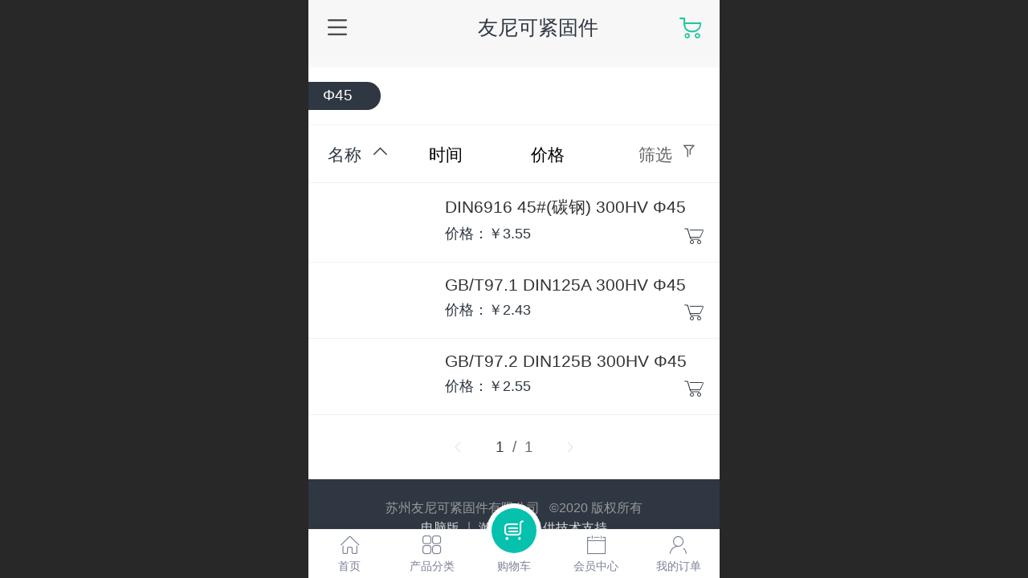

--- FILE ---
content_type: text/html; charset=UTF-8
request_url: http://m.ynkfastener.net/pr.jsp?groupId=42
body_size: 19922
content:


<!--<html><head></head><body></body></html>-->
<!DOCTYPE html>
<html>

<head>
    <title>Φ45-友尼可紧固件</title>
    <meta name="keywords" content=""><meta name="description" content="">
    <meta http-equiv="Content-type" content="text/html; charset=utf-8">
    <meta http-equiv="X-UA-Compatible" content="IE=edge">
    <meta http-equiv="Cache-Control" content="no-transform" />
    <meta name="viewport" content="width=device-width, initial-scale=1.0, maximum-scale=1.0, user-scalable=0" />
    <meta name="apple-mobile-web-app-capable" content="yes">
    <meta name="layoutmode" content="standard">
    <meta name="apple-mobile-web-app-status-bar-style" content="black">
    <meta name="renderer" content="webkit">
    <meta content="origin-when-cross-origin" name="referrer">
    <meta name="wap-font-scale" content="no">
    <meta content="telephone=no" name="format-detection" />
    <META HTTP-EQUIV="Pragma" CONTENT="no-cache">
    <script type="text/javascript" src="//fe.508sys.com/browserChecked_1_0/js/browserCheck.min.js?v=202203281611"></script>
    <script type="text/javascript">
        if (!BrowserChecked({
                reverse: true,
                notSupportList: [{
                    name: "ie",
                    version: "9"
                }]
            }).isSupport) {
            window.location.href = "/lvBrowser.jsp?url=" + encodeURIComponent(location.href);
        }
    </script>

    <script id="faiHawkEyeScript" type="text/javascript">  
(function() { 
var fs = document.createElement("script"); 
fs.src = "//fe.508sys.com/jssdk_1_1/js/hawkEye.min.js?v=202511271400";
fs.id = "faiHawkEye";
window.FAI_HAWK_EYE = {}; 
window.FAI_HAWK_EYE.jssdk_res_root = "//fe.508sys.com"; 
window.FAI_HAWK_EYE.jssdk_report_url = "//datareport.webportal.top/js/report"; 
window.FAI_HAWK_EYE.jssdk_appid = 16020; 
window.FAI_HAWK_EYE.fai_is_oem = 1; 
window.FAI_HAWK_EYE.fai_aid = 25744235; 
window.FAI_HAWK_EYE.fai_bs_aid = 25744235; 
window.FAI_HAWK_EYE.fai_bs_id = 0; 
window.FAI_HAWK_EYE.fai_bs_wid = 0; 
window.FAI_HAWK_EYE.fai_web_name = "mallmobi-2"; 
var s = document.getElementsByTagName("script")[0];
s.parentNode.insertBefore(fs, s);
})();</script>

    <script type="text/javascript">
        window.FAI_HAWK_EYE && (window.FAI_HAWK_EYE.js_err_filter = function () {
            var event = arguments[4];
            if (event && event.innerError) {
                return true;
            }
            var url = arguments[1];
            if (url && ['mo.faisys.com/js', 'fe.faisys.com'].some(function (item) {
                    return url.indexOf(item) !== -1;
                })) {
                return true;
            };
            return false;
        });
    </script>

    <script>document.domain = 'm.ynkfastener.net'</script><link rel="apple-touch-icon" href="//25744235.s21i.faimallusr.com/4/ABUIABAEGAAg-Z_I-QUorMOajwYwjQE4jAE.png"/>
    <script>
        var _htmlFontSize = (function () {
            var clientWidth = document.documentElement ? document.documentElement.clientWidth : document.body
                .clientWidth;
            if (clientWidth > 768 && clientWidth < 1280) {
                clientWidth = 768;
            } else if (clientWidth >= 1280) {
                clientWidth = 512;
            }
            document.documentElement.style.fontSize = clientWidth * 1 / 16 + "px";
            return clientWidth * 1 / 16;
        })();

    </script>

    <link type="text/css" href="//mmo.508mallsys.com/dist/libs/css/fontsIco.min.css" rel="stylesheet">
    <link type="text/css" href='//mmo.508mallsys.com/dist/libs/css/base.min.css?v=202601051124'
        rel="stylesheet">

    

    <script defer src="//mmo.508mallsys.com/dist/visitor/dist/main.2381d1a8.js"></script><link href="//mmo.508mallsys.com/dist/visitor/dist/main.01023b83.css" rel="stylesheet">

    
        <link type="text/css" href='//mmo.508mallsys.com/dist/libs/css/themeV3default.min.css?v=202601051124' rel="stylesheet">
    

    <link type="text/css" href="//mmo.508mallsys.com/dist/libs/css/jquery/plugins/scrollbar/jquery.mCustomScrollbar.min.css"
        rel="stylesheet">

    <link rel='stylesheet' id='jzModuleSkinFrame' type='text/css' href='//mmos.508mallsys.com/6/25744235/2052/0/fkModuleSkin.min.css?v=20231017054906'/>
<link rel='stylesheet' id='jzSingleModuleSkinFrame' type='text/css' href='//mmos.508mallsys.com/25744235/2052/0/fkSingleModuleSkin.min.css?v=20231017054906'/>
<link rel='stylesheet' id='jzNavSkinFrame' type='text/css' href='//mmos.508mallsys.com/26/25744235/2052/0/fkNavSkin.min.css?v=20201107145039'/>
<link rel='stylesheet' id='jzFooterNavSkinFrame' type='text/css' href='//mmos.508mallsys.com/33/25744235/2052/0/6/fkFooterNavSkin.min.css?v=20210804170352'/>
<link rel='stylesheet' id='materialLibrary_1_0' type='text/css' href='//fe.508sys.com/material_library_1_0/css/app.min.css?v=202505281544'/>
<link rel='stylesheet' id='jzComponent' type='text/css' href='//fe.508sys.com/component_1_0/css/component.min.css?v=202411271414'/>
<link rel='stylesheet' id='faComponent' type='text/css' href='//mmo.508mallsys.com/css/fa-component/dist/antd.min.css?v=202110271326'/>
<link rel='stylesheet' type='text/css' href='//jzfe.faisys.com/dist/biz-shared/bizShared.min.css?v=202601071400'/>
<link rel='stylesheet' type='text/css' href='//jzfe.faisys.com/dist/biz-manage-shared/bizManageShared.min.css?v=202601071400'/>
<link rel='stylesheet' type='text/css' href='//mmo.508mallsys.com/dist/libs/css/mobi/priceCalendar.min.css?v=202110271326'/>
<link rel='stylesheet' id='css_faitest' type='text/css' href='//fe.508sys.com/faitest_1_4/css/faitest.min.css?v=202109281937'/>
<style id='specialModuleStyle'>
</style>
<style id='mobiTabStyleCss'>
</style>
<style id='mobiLabelStyleCss'>
</style>
<style id='mobiFoldStyleCss'>
</style>
<style id='mobiNoticeStyleCss'>
</style>
<style id='oldThemeColorStyle'>
</style>
<style id='fixedAreaBoxStyle'>
.webFooterBox .ui-calendar-calendar .ui-state-active{background-color:rgba(46, 55, 66, 1);}
.webFooterBox .ui-calendar-calendar .ui-calendar-startDate{background-color:rgba(46, 55, 66, 1);}
.webFooterBox .ui-calendar-prev:after{color:rgba(46, 55, 66, 1);}
.webFooterBox .ui-calendar-next:after{color:rgba(46, 55, 66, 1);}
.webFooterBox .fk-calendarNav{background-color:rgba(46, 55, 66, 1);}
</style>
<style id='mobiStyleFullSiteModule'>
.titleMore:before{content: '更多';}
.formBannerTitle{display: block;}
.form{opacity: 1.0;}
#module3 .formBannerTitle{display: block;}
#module3{opacity: 1.0;}
.g_main_bgGradientColor_v3 {background: linear-gradient(bottom, rgba(46, 55, 66, 1) 10%,);background: -webkit-linear-gradient(bottom, rgba(46, 55, 66, 1) 10%,);background: -ms-linear-gradient(bottom, rgba(46, 55, 66, 1) 10%,);background: -ms-linear-gradient(bottom, rgba(46, 55, 66, 1) 10%,);background: -moz-linear-gradient(bottom, rgba(46, 55, 66, 1) 10%,);background: -o-linear-gradient(bottom, rgba(46, 55, 66, 1) 10%,);}
.g_main_bgGradientTopColor_v3 {background: linear-gradient(top, rgba(46, 55, 66, 1), rgba(255,255,255,1));background: -webkit-linear-gradient(top, rgba(46, 55, 66, 1), rgba(255,255,255,1));background: -ms-linear-gradient(top, rgba(46, 55, 66, 1), rgba(255,255,255,1));background: -ms-linear-gradient(top, rgba(46, 55, 66, 1), rgba(255,255,255,1));background: -moz-linear-gradient(top, rgba(46, 55, 66, 1), rgba(255,255,255,1));background: -o-linear-gradient(top, rgba(46, 55, 66, 1), rgba(255,255,255,1));}
.g_main_bgGradientLeftColor_v3 {background: linear-gradient(left, rgba(46, 55, 66, 1) 50%,);background: -webkit-linear-gradient(left, rgba(46, 55, 66, 1) 50%,);background: -ms-linear-gradient(left, rgba(46, 55, 66, 1) 50%,);background: -ms-linear-gradient(left, rgba(46, 55, 66, 1) 50%,);background: -moz-linear-gradient(left, rgba(46, 55, 66, 1) 50%,);background: -o-linear-gradient(left, rgba(46, 55, 66, 1) 50%,);}
.g_main_bgColor_v3 {background-color: rgba(46, 55, 66, 1);}
.g_main_color_v3 {color: rgba(46, 55, 66, 1);}
.g_main_bdColor_v3 {border-color: rgba(46, 55, 66, 1);}
.g_main_fillColor_v3 {fill: rgba(46, 55, 66, 1);}
.g_main_hoverbgColor_v3:hover {background-color: rgba(46, 55, 66, 1);}
.g_main_bdColor_v3_a20 {border-color: rgba(46, 55, 66,0.2);}
.g_main_sdColor_v3_1 {box-shadow: 0 0.15rem 0.375rem 0 rgba(46, 55, 66,0.35000000000000003);}
.g_minor1_bgColor_v3 {background-color: rgba(52,50,70,1);}
.g_minor1_color_v3 {color: rgba(52,50,70,1);}
.g_minor1_bdColor_v3 {border-color: rgba(52,50,70,1);}
.g_minor2_bgColor_v3 {background-color: rgba(44,66,60,1);}
.g_minor2_color_v3 {color: rgba(44,66,60,1);}
.g_minor2_bdColor_v3 {border-color: rgba(44,66,60,1);}
.g_minor3_bgColor_v3 {background-color: rgba(38,43,50,1);}
.g_minor3_color_v3 {color: rgba(38,43,50,1);}
.g_minor3_bdColor_v3 {border-color: rgba(38,43,50,1);}
.p_memberShipCard.memberShipCardArea{ background: url(//mmo.508mallsys.com/image/memberShipCard/memberCenterCardBg1_black.png) no-repeat; background-size: contain;    background-position: center;}
.p_memberShipCard.memberShipCardArea .membershipCardName{ color: #EDCE97;}
.webHeader_v3 .header_v3 .functional_group .languageSelect .lanItem:hover, .languageSelect .lanItem.current {color:rgba(46, 55, 66, 1)}
#webHeader_v3 .headBg_v3{background:rgba(247, 247, 247, 1);background-size:cover;background-repeat:inherit;}
#webHeader_v3 .headTitle_v3 h1{font-size:0.768rem;color:rgba(46, 55, 66, 1);}
#webHeader_v3 .header_v3 .icon i{color:rgba(34, 200, 162, 1);}
#webHeader_v3 .header_v3 .headIcon_v3 .f-logo{background-image:url(//25744235.s21i.faimallusr.com/4/ABUIABAEGAAg-Z_I-QUorMOajwYwjQE4jAE.png);background-size:contain;}
#webFooter_v3 .footerBg{background:rgba(46, 55, 66, 1);background-size:cover;background-repeat:inherit;}
#webFooter_v3 .makeInfo{font-size:0.512rem;color:rgba(222, 222, 222, 1);border-left-color:rgba(222, 222, 222, 1);}
</style>
<style id='singleModuleColor'>
</style>
<style id='footerNavStyle'>
 #p_footer_nav_wrap .s_hump .is_select .u_nav_icon_decorate .u_nav_icon{color: #fff;}
.p_footer_nav .u_nav{width:20%;}
#footer_nav_1076 .u_nav_icon{background-image:none;} 
#footer_nav_1076 .u_nav_icon:before{content:'\a0840';}
#footer_nav_1077 .u_nav_icon{background-image:none;} 
#footer_nav_1077 .u_nav_icon:before{content:'\a0846';}
#footer_nav_1082 .u_nav_icon{background-image:none;} 
#footer_nav_1082 .u_nav_icon:before{content:'\b0279';}
#footer_nav_1080 .u_nav_icon{background-image:none;} 
#footer_nav_1080 .u_nav_icon:before{content:'\a0334';}
#footer_nav_1079 .u_nav_icon{background-image:none;} 
#footer_nav_1079 .u_nav_icon:before{content:'\a0339';}
</style><style id='mobiStyleModule'>
</style>
<style id='mobiCubeStyleModule'>
</style>
<style id='otherStyle'>
</style>
<style type='text/css' id='independentColStyle'>
</style>
<style id='mobiStyleNav' type='text/css'>
.open .nav_item:nth-child(1) {transition-delay: 160ms;} 
#navbar_1071 .nav_icon:before{content:'\a0840';content:'\a0840';} 
#navbar_1071 .nav_icon{background-image:none;} 
.open .nav_item:nth-child(2) {transition-delay: 240ms;} 
#navbar_1072 .nav_icon:before{content:'\a0846';content:'\a0846';} 
#navbar_1072 .nav_icon{background-image:none;} 
.open .nav_item:nth-child(3) {transition-delay: 320ms;} 
#navbar_1074 .nav_icon:before{content:'\a0339';content:'\a0339';} 
#navbar_1074 .nav_icon{background-image:none;} 
.open .nav_item:nth-child(4) {transition-delay: 400ms;} 
#navbar_1084 .nav_icon:before{content:'\a0884';content:'\a0884';} 
#navbar_1084 .nav_icon{background-image:none;} 
</style>
<style id='mobiStyleService' type='text/css'>
</style>
<link rel='stylesheet' type='text/css' href='//fe.508sys.com/faitest_1_4/css/faitest.min.css?v=202109281937'/>
</head>

<body faiscoMobi="true" class="new_ui_body_wrap">
    <div id="preview" data-server-rendered="true" class="preview-area preview-area_visit g_locale2052"><div id="previewChild" class="preview-area_child"><div class="pageLoading J_pageLoading" style="display:none;"><div class="fk-circle"><div class="fk-circle1 fk-child"></div> <div class="fk-circle2 fk-child"></div> <div class="fk-circle3 fk-child"></div> <div class="fk-circle4 fk-child"></div> <div class="fk-circle5 fk-child"></div> <div class="fk-circle6 fk-child"></div> <div class="fk-circle7 fk-child"></div> <div class="fk-circle8 fk-child"></div> <div class="fk-circle9 fk-child"></div></div></div> <div id="g_body" independent-page-table="[object Object]" sortable="sortable" class="jz_themeV3 regularHeadStyle mobiCol6" data-v-55223fc7><!----> <div class="webLeft" data-v-55223fc7></div> <div id="g_web" data-col-type="6" class="g_web  jz_nav-drawer jz_nav-drawer-left jz_theme_1029 jz_themePresetIndex_1 jz_otherTheme" data-v-55223fc7><div id="allmap" data-v-55223fc7></div> <div id="webLoading" class="loading" style="display: none" data-v-55223fc7><div id="splashscreen" class="splashscreen ui-loader" data-v-55223fc7><span class="ui-icon ui-icon-loading spin" data-v-55223fc7></span></div></div> <div id="webTopBox" class="webTopBox" data-v-55223fc7><div id="webTop" class="webTop" data-v-55223fc7><div id="J_navExpandAnimate" class="jz_navExpendAnimate" data-v-55223fc7></div> <div id="navbar" skinid="26" type="1" layout="3" navpos="1" class="navbarV3 navbar is_initing navBaseIcon" data-v-55223fc7><div id="J_nav_bar_wrap" class="nav_bar_wrap"><div id="navbarList" class="nav_bar_list"><div id="navItem_1071" class="J_nav_item nav_item navItem_1071  "><a id="navbar_1071" href="/" class="nav_parts"><div class="nav_part nav_part-icon"><div class="nav_icon_wrap"><div class="icon- nav_icon J_fontIcon"></div></div></div> <div class="nav_part nav_part-name"><div class="J_nav_text nav_text">首页</div></div> <i class="nav_icon-subMenu icon-"></i></a></div><div id="navItem_1072" class="J_nav_item nav_item navItem_1072  "><a id="navbar_1072" href="/col.jsp?id=106" class="nav_parts"><div class="nav_part nav_part-icon"><div class="nav_icon_wrap"><div class="icon- nav_icon J_fontIcon"></div></div></div> <div class="nav_part nav_part-name"><div class="J_nav_text nav_text">产品分类</div></div> <i class="nav_icon-subMenu icon-"></i></a></div><div id="navItem_1074" class="J_nav_item nav_item navItem_1074  "><a id="navbar_1074" href="/mlist.jsp" class="nav_parts"><div class="nav_part nav_part-icon"><div class="nav_icon_wrap"><div class="icon- nav_icon J_fontIcon"></div></div></div> <div class="nav_part nav_part-name"><div class="J_nav_text nav_text">我的订单</div></div> <i class="nav_icon-subMenu icon-"></i></a></div><div id="navItem_1084" class="J_nav_item nav_item navItem_1084  "><a id="navbar_1084" href="/signup.jsp" class="nav_parts"><div class="nav_part nav_part-icon"><div class="nav_icon_wrap"><div class="icon- nav_icon J_fontIcon"></div></div></div> <div class="nav_part nav_part-name"><div class="J_nav_text nav_text">会员注册</div></div> <i class="nav_icon-subMenu icon-"></i></a></div></div> <div class="navLeft icon-navLeft"></div> <div class="navRight icon-navRight"></div> <div class="navTouchLeft"></div> <div class="navTouchRight"></div> <div class="jz_subMenuSeoGhost"></div></div></div> <div id="navButton" class="navButton is_initing" data-v-55223fc7><div class="navButton-icon icon-"></div> <div class="J_hamburger u_hamburger icon-"></div></div></div></div> <div id="webHeader_v3" styleid="4" class="webHeader_v3 headStyle4" data-v-55223fc7><div id="web_header_fixed_box" class="fixedBox J_headerFixBox"><div id="headBg_v3" class="headBg_v3 g_main_bgColor_v3"><!----> <div id="header_v3" class="header_v3" style="opacity:0;"><div id="headIcon_v3" pw="160" ph="160" class="headIcon_v3"><a href="/cn/"><div class="f-logo"></div></a></div> <div id="headTitle_v3" class="headTitle_v3  "><h1 id="headTitleV3H1" title="" class="headTitleV3H1 headTitleV3H1TextAlign"><a href="/cn/">友尼可紧固件</a> <input id="headTitleInputV3" autocomplete="off" maxlength="50" autofocus="autofocus"><span title="点击修改网站标题" class="headTitleEditPen"></span></h1></div> <!----> <div id="functional_group" class="functional_group "><div class="contentBox"><!----> <div class="fun_showCarV3 icon show"><a href="/mcart.jsp"><i class="faisco-icons-S000292"></i></a></div> <!----> <!----> <!----> <!----></div></div> <!----></div></div></div></div> <div id="webBannerBox" class="webBannerBox moveAnimation" data-v-55223fc7><!----> <!----> <!----></div> <div id="webContainerBox" class="webContainerBox" style="overflow:hidden;" data-v-55223fc7><div id="webModuleContainer" class="webModuleContainer" data-v-55223fc7><div id="module3" _moduleStyle="5" _autoHeight="1" _height="0" _autoWidth="1" _width="0" _inPopupZone="0" _inTab="0" _inFold="0" _infloatzone="0" _bHeight="0" _headerHiden="" class="form Handle module3 jz-modulePattern10 formStyle5" data-v-55223fc7><div _bannerAutoHeight="1" class="formBannerTitle formBannerTitle3" style="display:;"><div class="titleLeft titleLeft3"></div> <div class="clearFix titleCenter titleCenter3"><div class="titleText titleText3"><div class="titleTextIcon icon-titleText">
                    
                </div> <div class="textContent"><span>Φ45</span> <!----> <!----></div></div> <!----> <!----> <!----></div> <div class="titleRight titleRight3"></div></div> <div class="formMiddle formMiddle3"><div class="middleLeft middleLeft3"></div> <div class="middleCenter middleCenter3"><div _innerType="0" class="formMiddleContent moduleContent formMiddleContent3"><div class="module_content"><div class="matcherForm"><div class="fk_item"><a href="pr.jsp?sortName=name&amp;isCouponCode=false&amp;groupId=42&amp;mid=0&amp;psId=-1&amp;desc=true"><div class="g_main_color_v3 g_mainColor propName">名称
                        </div> <div class="
                                g_main_color_v3 g_mainColor
                                matchUpDownIcon
                             icon-matchUpIcon"></div></a></div><div class="fk_item"><a href="pr.jsp?sortName=addedTime&amp;isCouponCode=false&amp;groupId=42&amp;mid=0&amp;psId=-1&amp;desc=false"><div class="propName fk_item_noSelect">时间
                    </div></a></div><div class="fk_item"><a href="pr.jsp?sortName=mallPrice&amp;isCouponCode=false&amp;groupId=42&amp;mid=0&amp;psId=-1&amp;desc=false"><div class="propName fk_item_noSelect">价格
                    </div></a></div> <div id="screenButton" class="item_right"><div class="J_condition screen fk_item_noSelect">筛选
                </div> <div class="
                        J_condition
                        icon-ScreenIcon
                        screenIcon
                        fk_item_noSelect
                    "></div></div> <!----></div> <div class="g_separator separatorLine"></div> <div id="mProductList3" class="mProductList prContainer"><div title="" productid="42" class="productPicListForm J_product_item"><a href="pd.jsp?mid=3&amp;pid=42&amp;groupId=42&amp;desc=false"><div class="tableBox"><div class="J_prImgContainer tableCell tableCell-30"><div style="position:relative;"><!----> <!----> <img alt="DIN6916 45#(碳钢) 300HV Φ45" src="//mmo.508mallsys.com/image/loading/transparent.png" src-original="//25744235.s21i.faimallusr.com/2/ABUIABACGAAgvIaK-QUo973MuAUwhAc42AQ!450x450.jpg" class="J_img_lazyload style3Img"> <!----></div></div> <div class="tableCell tableCell-70"><div class="nameWrap"><div class="g_link paramName"><!----> <span>DIN6916 45#(碳钢)&nbsp;300HV Φ45</span></div></div> <div class="propPanel"><p class="g_link productParam proParamNoWrap paramWrap textAlign_left"><span class="g_main_color_v3 mallPrice">价格：￥3.55</span> <span class="prVipName g_bgColor g_main_bgColor_v3"></span> <span id="42" class="J_fk-mallCart faiscoIconsGwc icon-gwc g_color g_main_color_v3" style="font-size:1rem;width:auto;height:auto;float:right;margin-right:0.5rem;"></span></p> <!----> <!----></div></div></div></a></div> <div class="g_separator separatorLine"></div><div title="" productid="226" class="productPicListForm J_product_item"><a href="pd.jsp?mid=3&amp;pid=226&amp;groupId=42&amp;desc=false"><div class="tableBox"><div class="J_prImgContainer tableCell tableCell-30"><div style="position:relative;"><!----> <!----> <img alt="GB/T97.1 DIN125A 300HV Φ45" src="//mmo.508mallsys.com/image/loading/transparent.png" src-original="//25744235.s21i.faimallusr.com/2/ABUIABACGAAgpY6P-QUo9bDkpwIwhAc42AQ!450x450.jpg" class="J_img_lazyload style3Img"> <!----></div></div> <div class="tableCell tableCell-70"><div class="nameWrap"><div class="g_link paramName"><!----> <span>GB/T97.1 DIN125A 300HV Φ45</span></div></div> <div class="propPanel"><p class="g_link productParam proParamNoWrap paramWrap textAlign_left"><span class="g_main_color_v3 mallPrice">价格：￥2.43</span> <span class="prVipName g_bgColor g_main_bgColor_v3"></span> <span id="226" class="J_fk-mallCart faiscoIconsGwc icon-gwc g_color g_main_color_v3" style="font-size:1rem;width:auto;height:auto;float:right;margin-right:0.5rem;"></span></p> <!----> <!----></div></div></div></a></div> <div class="g_separator separatorLine"></div><div title="" productid="245" class="productPicListForm J_product_item"><a href="pd.jsp?mid=3&amp;pid=245&amp;groupId=42&amp;desc=false"><div class="tableBox"><div class="J_prImgContainer tableCell tableCell-30"><div style="position:relative;"><!----> <!----> <img alt="GB/T97.2 DIN125B 300HV Φ45" src="//mmo.508mallsys.com/image/loading/transparent.png" src-original="//25744235.s21i.faimallusr.com/2/ABUIABACGAAgpY6P-QUo9bDkpwIwhAc42AQ!450x450.jpg" class="J_img_lazyload style3Img"> <!----></div></div> <div class="tableCell tableCell-70"><div class="nameWrap"><div class="g_link paramName"><!----> <span>GB/T97.2 DIN125B 300HV Φ45</span></div></div> <div class="propPanel"><p class="g_link productParam proParamNoWrap paramWrap textAlign_left"><span class="g_main_color_v3 mallPrice">价格：￥2.55</span> <span class="prVipName g_bgColor g_main_bgColor_v3"></span> <span id="245" class="J_fk-mallCart faiscoIconsGwc icon-gwc g_color g_main_color_v3" style="font-size:1rem;width:auto;height:auto;float:right;margin-right:0.5rem;"></span></p> <!----> <!----></div></div></div></a></div> <div class="g_separator separatorLine"></div></div> <div id="productScreenFilterPanel" class="productScreenFilterPanel" style="display:none;"><div id="basePanel" class="productScreenFilterContentPanel"><div id="baseScreenFilterContenter" class="productScreenFilterContenter"><div id="backContent" class="productScreenFilterTitle" style="display:none;"><div class="icon-screenFilterRt screenFilterIcon"></div> <div class="productScreenFilterTi">筛选
                    </div></div></div></div></div> <div id="pagenation3" class="pagenation theme_v3_pagenation"><div class="pagePrev icon-pagePrev J_noOpenDesigner icon-cnListP pageDisable"><!----></div> <div id="pagenationSelectDiv3" class="pagenationSelectDiv"><select class="pageSelect J_noOpenDesigner"><option value="1" class="pageOptions currentPageV3 J_noOpenDesigner">
                1  /  1
            </option></select> <span class="currentPageV3Cover g_main_color_v3">1  <span class="totalPageV3">/  1</span></span></div> <div class="pageNext icon-pageNext J_noOpenDesigner icon-cnListN pageDisable"><!----></div></div></div></div></div> <div class="middleRight middleRight3"></div></div> <!----></div> <!----> <div id="bookingPanelTriggle" data-v-55223fc7></div></div></div> <div id="webFooter_v3" _modulestyle="-1" class="webFooter_v3 moveAnimation sys_module footerStyle1" data-v-55223fc7><div class="footerBg" style="background-color:rgba(46, 55, 66, 1);background-image:none;background-size:cover;background-repeat:inherit;"><div class="footer_menu" style="display:none;"><div class="footer_menu_item J_homePage" style="display:;"><a href="/cn/" hidefocus="true" class="homePageLink item_link">主页</a></div> <div class="footer_menu_item J_memberCenter" style="display:;"><a href="/profile.jsp" hidefocus="true" class="memberCenterLink item_link">个人中心</a></div> <div class="footer_menu_item J_siteEntrance" style="display:;"><a href="http://www.ynkfastener.net?_siteUrl" target="_blank" hidefocus="true" class="siteEntranceLink item_link">电脑版</a></div> <div class="footer_menu_item J_lanSwitch" style="display:none;"><span class="lanSwitchLink item_link languageVis"><a>中文</a></span> <div class="languageFullBg" style="display:none;"></div> <div class="languageListPanel" style="display:none;"><div value="/cn/" currentlan="2052" class="langItem"><a href="/cn/" class="langItemText">中文</a></div></div></div></div> <div class="footer_content"><div class="content_item"><p><span style="font-family:Arial;">苏州友尼可紧固件有限公司 &nbsp;&nbsp;©</span>2020&nbsp;版权所有</p></div> <div class="other_item"><a href="http://www.ynkfastener.net?_siteUrl" target="_blank" hidefocus="true" class="makeInfo J_siteEntrance homePage" style="font-size:0.512rem;color:rgba(222, 222, 222, 1);border-left-color:rgba(222, 222, 222, 1);display:;">电脑版</a> <span class="split_line" style="display:;">|</span> <span class="J_support makeInfo" style="font-size:0.512rem;color:rgba(222, 222, 222, 1);border-left-color:rgba(222, 222, 222, 1);display:;"><a href="http://szcxf520.sitekc.com" target="_blank" hidefocus="true" class="J_supportLink infoContent">瀚中科技提供技术支持</a></span> <span class="J_footerIpv6 makeInfo footerIpv6" style="font-size:0.512rem;color:rgba(222, 222, 222, 1);border-left-color:rgba(222, 222, 222, 1);display:none;"><svg class="jzm-vicon_ipv6"><use xlink:href="#jzm-vicon_ipv6"></use></svg></span> <!----></div> <div class="beian_item"><a hidefocus="true" href="https://beian.miit.gov.cn" target="_blank" rel="nofollow" class="makeInfo" style="font-size:0.512rem;color:rgba(222, 222, 222, 1);border-left-color:rgba(222, 222, 222, 1);display:;">苏ICP备16011536号-3</a></div></div></div></div> <div id="webFooterBox" class="webFooterBox" data-v-590242a5 data-v-55223fc7><!----> <div id="webFooter" class="webFooter" data-v-590242a5><!----></div> <div id="fullScreenDivCotainer" class="fullScreenDivCotainer" data-v-590242a5></div></div> <div id="p_footer_nav_wrap" class="p_footer_nav_wrap" data-v-55223fc7><div id="J_footer_nav" class="p_footer_nav is_length_5 s_hump s_icon_word"><div id="fixedAreaBox" class="p_footer_item_wrap"><div class="J_nav_items_wrap nav_items_wrap"><a id="footer_nav_1076" href="/" title="首页" class="J_footer_nav u_nav footer_nav_1076 is_first"><div class="u_nav_content"><div class="u_nav_icon_decorate"><i class="u_nav_icon icon-"></i></div> <div class="J_nav_icon_wrap u_nav_icon_wrap"><i class="u_nav_icon icon-"></i></div> <div class="u_text_wrap J_text_wrap"><span class="J_nav_text u_nav_text">首页</span></div> <div class="u_nav_sub_icon icon-"></div></div></a><a id="footer_nav_1077" href="/col.jsp?id=106" title="产品分类" class="J_footer_nav u_nav footer_nav_1077"><div class="u_nav_content"><div class="u_nav_icon_decorate"><i class="u_nav_icon icon-"></i></div> <div class="J_nav_icon_wrap u_nav_icon_wrap"><i class="u_nav_icon icon-"></i></div> <div class="u_text_wrap J_text_wrap"><span class="J_nav_text u_nav_text">产品分类</span></div> <div class="u_nav_sub_icon icon-"></div></div></a><a id="footer_nav_1082" href="/mcart.jsp" title="购物车" class="J_footer_nav u_nav footer_nav_1082 J_mall_cart_nav is_middle"><div class="u_nav_content"><div class="u_nav_icon_decorate"><i class="u_nav_icon icon-"></i></div> <div class="J_nav_icon_wrap u_nav_icon_wrap"><i class="u_nav_icon icon-"></i></div> <div class="u_text_wrap J_text_wrap"><span class="J_nav_text u_nav_text">购物车</span></div> <div class="u_nav_sub_icon icon-"></div></div></a><a id="footer_nav_1080" href="/profile.jsp" title="会员中心" class="J_footer_nav u_nav footer_nav_1080 J_member_center_nav"><div class="u_nav_content"><div class="u_nav_icon_decorate"><i class="u_nav_icon icon-"></i></div> <div class="J_nav_icon_wrap u_nav_icon_wrap"><i class="u_nav_icon icon-"></i></div> <div class="u_text_wrap J_text_wrap"><span class="J_nav_text u_nav_text">会员中心</span></div> <div class="u_nav_sub_icon icon-"></div></div></a><a id="footer_nav_1079" href="/mlist.jsp" title="我的订单" class="J_footer_nav u_nav footer_nav_1079 is_last"><div class="u_nav_content"><div class="u_nav_icon_decorate"><i class="u_nav_icon icon-"></i></div> <div class="J_nav_icon_wrap u_nav_icon_wrap"><i class="u_nav_icon icon-"></i></div> <div class="u_text_wrap J_text_wrap"><span class="J_nav_text u_nav_text">我的订单</span></div> <div class="u_nav_sub_icon icon-"></div></div></a></div></div> <div class="nav_seo_wrap"></div></div></div> <div class="u_area_box_wrap J_area_box_wrap" data-v-55223fc7><div id="fixedAreaBox" tplid="1029_1" class="fixedAreaBox fixedAreaBox1029_1" data-v-55223fc7><!----></div></div> <div id="mobiReviewPage" data-v-55223fc7></div> <!----> <div id="fixedRightSideBtns" data-v-55223fc7><!----> <!----> <div id="backTop" class="backTop_box" style="display:none;" data-v-55223fc7><div id="backTopIcon" class="backTop"><span class="backTop_icon g_main_bgColor_v3 icon-backTop0" style="color:#fff;"></span></div></div> <!----></div> <!----> <div class="webBackgroundBox" data-v-55223fc7><div id="webBodyBackground" class="webBackground webBackgroundFix"></div> <div id="navExistOffPanel" class="navExistOffPanel"></div></div> <div id="J_newGuestGiftPage" data-v-55223fc7></div></div> <!----> <div class="webRight" data-v-55223fc7></div> <div id="hiddenModuleForms" class="hiddenModuleForms" style="display: none" data-v-55223fc7></div></div></div> <!----> <!----></div><script type="text/javascript">window.__INITIAL_STATE__ = {"currentPageModuleIds":[3],"currentPageModuleIdMap":{"3":{"id":3,"flag":0,"name":"产品展示","type":3,"style":5,"updateTime":1604670836000,"content":{"count":100,"disParam":{"pp":[{"id":11,"show":true,"lid":1}],"pst":1,"sp":true},"picSetting":{"picSize":{"picHeight":0,"picWidth":0},"picSizeSet":0,"picCompress":0},"mf":{"sm":0,"fu":1,"sn":"name","st":0,"so":["name","addedTime","mallPrice"]},"fs":{"spn":true,"nw":true,"ta":1},"sf":{"sOpen":1,"sOption":[{"lid":1,"info":{"po":[8,101,6,4],"ei":[]}}],"oo":0},"cs":{"op":true},"ml":true,"prIsEdit":1,"bk":false,"pf":{"s":1,"cft":0,"pft":"预约"},"type":"3","prIsEdit2":0,"bookingBN":"预约","cts":1,"spi":1},"patternV3":{"skinId":10,"msmc":"","mscl":[],"b":{"t":0,"w":0,"s":0,"c":"#000"},"t":0,"m":{"t":0,"mt":0,"mb":0,"mr":0,"ml":0},"o":0,"h":{"t":0,"h":0,"dh":0},"lh":{"t":0,"h":0},"tt":{"t":0,"s":0,"b":0,"c":{"t":0,"c":"#000"}},"ta":{"t":0},"s":{"t":0,"text":"副标题","left":0,"top":0,"c":"#000","s":0},"ts":{"t":1},"lts":{"t":1},"th":{"t":0,"h":0},"tb":{"t":0,"c":"#000","fi":"","r":0,"re":0},"cb":{"t":0,"c":"#000","fi":"","r":0,"re":0,"isThemeColor":0},"im":{"t":0,"mt":0,"mb":0,"mr":0,"ml":0},"tcm":{"t":0,"mt":0,"mb":0,"mr":0,"ml":0},"a":{"t":0,"r":0,"s":0.6,"d":0,"tg":0},"nt":{"t":0,"s":0,"c":{"t":0,"c":"#000"}},"lt":{"t":0,"s":0,"u":0,"c":{"t":0,"c":"#000"}},"ibg":{"t":0,"c":"rgba(0,0,0,1.0)","o":0},"ib":{"t":0,"c":"rgba(0,0,0,1.0)","o":0},"it":{"t":0,"s":0,"c":{"t":0,"c":"#000"}}},"prop0":0,"headerTitle":true,"pattern":{"ts":{"t":1},"lts":{"t":1},"d":{"y":0},"a":{"t":0},"h":0,"w":0,"e":0,"o":{},"tran":100,"i":{"y":0},"cb":{"y":0,"isThemeColor":0},"ct":{"y":0,"cs":12,"fct":0},"cl":{"y":0,"ls":12,"fct":0,"ftc":0},"crh":{"y":0},"ti":{"b":{"y":0,"bc":"#000"},"pt":{"y":0,"fs":12,"fc":""},"d":{"y":0,"c":"#000"}}},"renderOptions":{"isSpider":false,"appointProductSize":0,"couponId":0,"isCouponCode":false,"salePdIdList":[],"searchList":[{"aid":25744235,"id":42,"code":"Φ45","name":"DIN6916 45#(碳钢) 300HV Φ45","pic":"[{\"id\":\"ABUIABACGAAgvIaK-QUo973MuAUwhAc42AQ\",\"uoi\":false}]","flag":2106112,"prop0":"300HV","series":"热镀锌","brand":"DIN6916","wid":0,"mallPrice":3.55,"mallMarketPrice":0,"mallAmount":0,"createTime":1604561571000,"groupId":0,"updateTime":1604913797000,"seoKeyword":"","seoDesc":"","option0":355,"option1":355,"option2":355,"option3":355,"option4":355,"addedTime":1604561571000,"sid":1,"labelFlag":0,"browserTitle":"","top":0,"option5":355,"option6":355,"option7":355,"labelFlag1":0,"lid":1,"presentIntegral":0,"offsetMoney":0,"weight":0,"sales":0,"groupIdList":[7,9,42,24],"option8":355,"option9":355,"option10":355,"option11":355,"cusTplId":0,"cusUrlAddress":"","memberCollection":0,"productType":0,"merchantId":0,"flag2":0,"orderSettleFormId":0,"limitType":0,"vipPrice13":355,"vipPrice14":355,"vipPrice15":355,"vipPrice16":355,"vipPrice17":355,"vipPrice18":355,"vipPrice19":355,"vipPrice20":355,"pdViewAuthBit":0,"hotelAddressId":0,"picId":"ABUIABACGAAgvIaK-QUo973MuAUwhAc42AQ","picPathList":[{"id":"ABUIABACGAAgvIaK-QUo973MuAUwhAc42AQ","uoi":false,"path":"\u002F\u002F25744235.s21i.faimallusr.com\u002F2\u002FABUIABACGAAgvIaK-QUo973MuAUwhAc42AQ.jpg"}],"labelIdList":[],"opExt":[],"ecsOpList":[{"n":"材质\u002F级别","e":1,"items":[{"v":"45H","u":0},{"v":"200HV","u":0},{"v":"300HV","u":0}]},{"n":"直径","e":1,"items":[{"v":"M56","u":0},{"v":"M48","u":0},{"v":"M45","u":0},{"v":"M42","u":0},{"v":"M39","u":0},{"v":"M36","u":0},{"v":"M30","u":0},{"v":"M27","u":0},{"v":"M24","u":0},{"v":"M22","u":0},{"v":"M20","u":0},{"v":"M18","u":0},{"v":"M16","u":0},{"v":"M14","u":0},{"v":"M12","u":0},{"v":"M10","u":0},{"v":"M8","u":0},{"v":"M6","u":0},{"v":"Φ5","u":0},{"v":"Φ6","u":0},{"v":"Φ8","u":0},{"v":"Φ10","u":0},{"v":"Φ12","u":0},{"v":"Φ14","u":0},{"v":"Φ16","u":0},{"v":"Φ18","u":0},{"v":"Φ20","u":0},{"v":"Φ22","u":0},{"v":"Φ24","u":0},{"v":"Φ27","u":0},{"v":"Φ30","u":0},{"v":"Φ33","u":0},{"v":"Φ36","u":0},{"v":"Φ39","u":0},{"v":"Φ42","u":0},{"v":"Φ45","u":1},{"v":"Φ48","u":0},{"v":"Φ52","u":0},{"v":"Φ56","u":0},{"v":"Φ60","u":0},{"v":"Φ64","u":0},{"v":"Φ72","u":0}]},{"n":"表面处理","e":1,"items":[{"v":"本色","u":1},{"v":"发黑","u":1},{"v":"蓝白锌","u":1},{"v":"热镀锌","u":1},{"v":"彩锌","u":0},{"v":"黄锌","u":1},{"v":"达克罗","u":1},{"v":"淬火镀锌","u":0}]}],"maxAmount":0,"minAmount":1,"saleIdList":[],"productVideo":"","productVideoImg":"","productVideoCusImg":"","other":{"minAmount":1,"maxAmount":0,"saleIdList":[],"wxShareIcon":{"tt":0,"dt":0,"it":0,"id":"","tit":"","cont":""},"productVideo":"","productVideoImg":"","productVideoCusImg":"","ecsOpList":[{"n":"材质\u002F级别","e":1,"items":[{"v":"45H","u":0},{"v":"200HV","u":0},{"v":"300HV","u":0}]},{"n":"直径","e":1,"items":[{"v":"M56","u":0},{"v":"M48","u":0},{"v":"M45","u":0},{"v":"M42","u":0},{"v":"M39","u":0},{"v":"M36","u":0},{"v":"M30","u":0},{"v":"M27","u":0},{"v":"M24","u":0},{"v":"M22","u":0},{"v":"M20","u":0},{"v":"M18","u":0},{"v":"M16","u":0},{"v":"M14","u":0},{"v":"M12","u":0},{"v":"M10","u":0},{"v":"M8","u":0},{"v":"M6","u":0},{"v":"Φ5","u":0},{"v":"Φ6","u":0},{"v":"Φ8","u":0},{"v":"Φ10","u":0},{"v":"Φ12","u":0},{"v":"Φ14","u":0},{"v":"Φ16","u":0},{"v":"Φ18","u":0},{"v":"Φ20","u":0},{"v":"Φ22","u":0},{"v":"Φ24","u":0},{"v":"Φ27","u":0},{"v":"Φ30","u":0},{"v":"Φ33","u":0},{"v":"Φ36","u":0},{"v":"Φ39","u":0},{"v":"Φ42","u":0},{"v":"Φ45","u":1},{"v":"Φ48","u":0},{"v":"Φ52","u":0},{"v":"Φ56","u":0},{"v":"Φ60","u":0},{"v":"Φ64","u":0},{"v":"Φ72","u":0}]},{"n":"表面处理","e":1,"items":[{"v":"本色","u":1},{"v":"发黑","u":1},{"v":"蓝白锌","u":1},{"v":"热镀锌","u":1},{"v":"彩锌","u":0},{"v":"黄锌","u":1},{"v":"达克罗","u":1},{"v":"淬火镀锌","u":0}]}],"productForm":{"productFormWay":0,"productFormId":0},"couponTicketSetting":{"vs":{"tt":0,"vt":0},"og":{},"sr":""}},"openMinAmountBuy":false,"jzMinAmount":1,"openMaxAmountBuy":false,"jzMaxAmount":1,"maxAmountBuyType":0,"wxShareIcon":{"tt":0,"dt":0,"it":0,"id":"","tit":"","cont":""},"optionsAmountList":{"d":[{"t2":"35_0","oPrice":"3.55","w":"252.0","maxAmount":0,"minAmount":100,"productCode":"","flag":1,"id":12122},{"t2":"35_1","oPrice":"3.89","w":"252.0","maxAmount":0,"minAmount":100,"productCode":"","flag":1,"id":12123},{"t2":"35_2","oPrice":"0.13","w":"0.0","maxAmount":0,"minAmount":1,"productCode":"","flag":0,"id":12124},{"t2":"35_3","oPrice":"4.56","w":"252.0","maxAmount":0,"minAmount":100,"productCode":"","flag":1,"id":12125},{"t2":"35_5","oPrice":"0.13","w":"0.0","maxAmount":0,"minAmount":1,"productCode":"","flag":0,"id":12126},{"t2":"35_6","oPrice":"0.13","w":"0.0","maxAmount":0,"minAmount":1,"productCode":"","flag":0,"id":12127}],"t":"option1_option2","v":2},"isTimedAdded":false,"openRemovalTime":false,"jzInventory":0,"picPath":"\u002F\u002F25744235.s21i.faimallusr.com\u002F2\u002FABUIABACGAAgvIaK-QUo973MuAUwhAc42AQ.jpg","isProductAuthHiddenPrice":false,"newPath":"\u002F\u002F25744235.s21i.faimallusr.com\u002F2\u002FABUIABACGAAgvIaK-QUo973MuAUwhAc42AQ!450x450.jpg","salePromotionOpen":false,"labelText":"","saleFlagName":"","showSoldOut":false,"showPropList":[{"aid":25744235,"id":11,"name":"价格","fieldKey":"mallPrice","type":11,"flag":32,"wid":0,"authBuddyGroupIdBit":0,"authMemberLevelId":0,"lid":1,"allowed":true,"valueList":[],"mall":false,"booking":true,"authBuddyGroupIdList":[],"propValueList":[],"isAllowPrice":true}],"showMallCart":true,"productFormId":0,"shopBtnTypeText":"","MemberPrivileges":true,"isShowPrice":true,"mobiHtmlUrl":"pd.jsp?mid=3&pid=42&groupId=42&desc=false","reqArgCookieStr":"","pdReqArgs":{},"picWidth":900,"picHeight":600,"vipPriceMap":{},"vipName":"","hasMarketPrice":false,"isSaleTypeDis":false,"showPropListOtherArgs":{"11":{"realPrice":3.55,"cancelPrice":0,"formatRealPrice":"3.55","formatCancelPrice":"0.00","formatMallPrice":"3.55"}}},{"aid":25744235,"id":226,"code":"Φ45","name":"GB\u002FT97.1 DIN125A 300HV Φ45","price":"","amount":"","pic":"[{\"id\":\"ABUIABACGAAgpY6P-QUo9bDkpwIwhAc42AQ\",\"uoi\":false}]","flag":2106112,"prop0":"300HV","prop1":"","prop2":"","prop3":"","prop4":"","series":"本色","spec":"","prop5":"","prop6":"","prop7":"","prop8":"","prop9":"","material":"","brand":"GB97.1 DIN125A","model":"","color":"","wid":0,"prop10":"","prop11":"","prop12":"","prop13":"","prop14":"","prop15":"","prop16":"","prop17":"","prop18":"","prop19":"","mallPrice":2.43,"mallMarketPrice":0,"mallAmount":0,"createTime":1604923540000,"groupId":0,"updateTime":1720769708000,"seoKeyword":"","seoDesc":"","option0":243,"option1":243,"option2":243,"option3":243,"option4":243,"addedTime":1604923540000,"sid":1,"labelFlag":0,"browserTitle":"","top":0,"option5":243,"option6":243,"option7":243,"labelFlag1":0,"lid":1,"presentIntegral":0,"offsetMoney":0,"weight":0,"sales":285,"discount":[],"groupIdList":[7,12,24,42],"option8":243,"option9":243,"option10":243,"option11":243,"cusTplId":200,"cusUrlAddress":"","memberCollection":0,"productType":0,"merchantId":0,"flag2":0,"orderSettleFormId":0,"limitType":0,"vipPrice13":243,"vipPrice14":243,"vipPrice15":243,"vipPrice16":243,"vipPrice17":243,"vipPrice18":243,"vipPrice19":243,"vipPrice20":243,"oldPrice":0,"pdViewAuthBit":0,"hotelAddressId":0,"picId":"ABUIABACGAAgpY6P-QUo9bDkpwIwhAc42AQ","picPathList":[{"id":"ABUIABACGAAgpY6P-QUo9bDkpwIwhAc42AQ","uoi":false,"path":"\u002F\u002F25744235.s21i.faimallusr.com\u002F2\u002FABUIABACGAAgpY6P-QUo9bDkpwIwhAc42AQ.jpg"}],"labelIdList":[],"opExt":[],"ecsOpList":[{"n":"材质\u002F级别","e":1,"items":[{"v":"45H","u":0},{"v":"200HV","u":0},{"v":"300HV","u":0}]},{"n":"直径","e":1,"items":[{"v":"M56","u":0},{"v":"M48","u":0},{"v":"M45","u":0},{"v":"M42","u":0},{"v":"M39","u":0},{"v":"M36","u":0},{"v":"M30","u":0},{"v":"M27","u":0},{"v":"M24","u":0},{"v":"M22","u":0},{"v":"M20","u":0},{"v":"M18","u":0},{"v":"M16","u":0},{"v":"M14","u":0},{"v":"M12","u":0},{"v":"M10","u":0},{"v":"M8","u":0},{"v":"M6","u":0},{"v":"Φ5","u":0},{"v":"Φ6","u":0},{"v":"Φ8","u":0},{"v":"Φ10","u":0},{"v":"Φ12","u":0},{"v":"Φ14","u":0},{"v":"Φ16","u":0},{"v":"Φ18","u":0},{"v":"Φ20","u":0},{"v":"Φ22","u":0},{"v":"Φ24","u":0},{"v":"Φ27","u":0},{"v":"Φ30","u":0},{"v":"Φ33","u":0},{"v":"Φ36","u":0},{"v":"Φ39","u":0},{"v":"Φ42","u":0},{"v":"Φ45","u":1},{"v":"Φ48","u":0},{"v":"Φ52","u":0},{"v":"Φ56","u":0},{"v":"Φ60","u":0},{"v":"Φ64","u":0},{"v":"Φ72","u":0}]},{"n":"表面处理","e":1,"items":[{"v":"本色","u":1},{"v":"发黑","u":1},{"v":"蓝白锌","u":0},{"v":"热镀锌","u":0},{"v":"彩锌","u":0},{"v":"黄锌","u":0},{"v":"达克罗","u":0},{"v":"淬火镀锌","u":0}]}],"maxAmount":0,"minAmount":1,"saleIdList":[],"productVideo":"","productVideoImg":"","productVideoCusImg":"","wxDlvPdType":0,"other":{"minAmount":1,"maxAmount":0,"saleIdList":[],"wxShareIcon":{"tt":0,"dt":0,"it":0,"id":"","tit":"","cont":""},"productVideo":"","productVideoImg":"","productVideoCusImg":"","ecsOpList":[{"n":"材质\u002F级别","e":1,"items":[{"v":"45H","u":0},{"v":"200HV","u":0},{"v":"300HV","u":0}]},{"n":"直径","e":1,"items":[{"v":"M56","u":0},{"v":"M48","u":0},{"v":"M45","u":0},{"v":"M42","u":0},{"v":"M39","u":0},{"v":"M36","u":0},{"v":"M30","u":0},{"v":"M27","u":0},{"v":"M24","u":0},{"v":"M22","u":0},{"v":"M20","u":0},{"v":"M18","u":0},{"v":"M16","u":0},{"v":"M14","u":0},{"v":"M12","u":0},{"v":"M10","u":0},{"v":"M8","u":0},{"v":"M6","u":0},{"v":"Φ5","u":0},{"v":"Φ6","u":0},{"v":"Φ8","u":0},{"v":"Φ10","u":0},{"v":"Φ12","u":0},{"v":"Φ14","u":0},{"v":"Φ16","u":0},{"v":"Φ18","u":0},{"v":"Φ20","u":0},{"v":"Φ22","u":0},{"v":"Φ24","u":0},{"v":"Φ27","u":0},{"v":"Φ30","u":0},{"v":"Φ33","u":0},{"v":"Φ36","u":0},{"v":"Φ39","u":0},{"v":"Φ42","u":0},{"v":"Φ45","u":1},{"v":"Φ48","u":0},{"v":"Φ52","u":0},{"v":"Φ56","u":0},{"v":"Φ60","u":0},{"v":"Φ64","u":0},{"v":"Φ72","u":0}]},{"n":"表面处理","e":1,"items":[{"v":"本色","u":1},{"v":"发黑","u":1},{"v":"蓝白锌","u":0},{"v":"热镀锌","u":0},{"v":"彩锌","u":0},{"v":"黄锌","u":0},{"v":"达克罗","u":0},{"v":"淬火镀锌","u":0}]}],"productForm":{"productFormWay":0,"productFormId":0},"productAuthSetting":{},"couponTicketSetting":{"vs":{"tt":0,"vt":0,"vn":0,"vst":0,"vet":0},"og":{"open":false,"isa":false,"sail":[]},"sr":""},"wxDlvPdType":0,"unit":""},"openMinAmountBuy":false,"jzMinAmount":1,"openMaxAmountBuy":false,"jzMaxAmount":1,"maxAmountBuyType":0,"wxShareIcon":{"tt":0,"dt":0,"it":0,"id":"","tit":"","cont":""},"optionsAmountList":{"d":[{"t2":"35_0","oPrice":"2.43","w":"242.8","maxAmount":0,"minAmount":100,"productCode":"","flag":1,"id":16518},{"t2":"35_1","oPrice":"2.55","w":"242.8","maxAmount":0,"minAmount":100,"productCode":"","flag":1,"id":16519}],"t":"option1_option2","v":2},"isTimedAdded":false,"openRemovalTime":false,"jzInventory":0,"picPath":"\u002F\u002F25744235.s21i.faimallusr.com\u002F2\u002FABUIABACGAAgpY6P-QUo9bDkpwIwhAc42AQ.jpg","isProductAuthHiddenPrice":false,"newPath":"\u002F\u002F25744235.s21i.faimallusr.com\u002F2\u002FABUIABACGAAgpY6P-QUo9bDkpwIwhAc42AQ!450x450.jpg","salePromotionOpen":false,"labelText":"","saleFlagName":"","showSoldOut":false,"showPropList":[{"aid":25744235,"id":11,"name":"价格","fieldKey":"mallPrice","type":11,"flag":32,"wid":0,"authBuddyGroupIdBit":0,"authMemberLevelId":0,"lid":1,"allowed":true,"valueList":[],"mall":false,"booking":true,"authBuddyGroupIdList":[],"propValueList":[],"isAllowPrice":true}],"showMallCart":true,"productFormId":0,"shopBtnTypeText":"","MemberPrivileges":true,"isShowPrice":true,"mobiHtmlUrl":"pd.jsp?mid=3&pid=226&groupId=42&desc=false","reqArgCookieStr":"","pdReqArgs":{},"picWidth":900,"picHeight":600,"vipPriceMap":{},"vipName":"","hasMarketPrice":false,"isSaleTypeDis":false,"showPropListOtherArgs":{"11":{"realPrice":2.43,"cancelPrice":0,"formatRealPrice":"2.43","formatCancelPrice":"0.00","formatMallPrice":"2.43"}}},{"aid":25744235,"id":245,"code":"Φ45","name":"GB\u002FT97.2 DIN125B 300HV Φ45","price":"","amount":"","pic":"[{\"id\":\"ABUIABACGAAgpY6P-QUo9bDkpwIwhAc42AQ\",\"uoi\":false}]","flag":2106112,"prop0":"300HV","prop1":"","prop2":"","prop3":"","prop4":"","series":"本色","spec":"","prop5":"","prop6":"","prop7":"","prop8":"","prop9":"","material":"","brand":"GB97.2 DIN125B","model":"","color":"","wid":0,"prop10":"","prop11":"","prop12":"","prop13":"","prop14":"","prop15":"","prop16":"","prop17":"","prop18":"","prop19":"","mallPrice":2.55,"mallMarketPrice":0,"mallAmount":0,"createTime":1604926103000,"groupId":0,"updateTime":1721270132000,"seoKeyword":"","seoDesc":"","option0":255,"option1":255,"option2":255,"option3":255,"option4":255,"addedTime":1604926103000,"sid":1,"labelFlag":0,"browserTitle":"","top":0,"option5":255,"option6":255,"option7":255,"labelFlag1":0,"lid":1,"presentIntegral":0,"offsetMoney":0,"weight":0,"sales":500,"discount":[],"groupIdList":[7,13,24,42],"option8":255,"option9":255,"option10":255,"option11":255,"cusTplId":200,"cusUrlAddress":"","memberCollection":0,"productType":0,"merchantId":0,"flag2":0,"orderSettleFormId":0,"limitType":0,"vipPrice13":255,"vipPrice14":255,"vipPrice15":255,"vipPrice16":255,"vipPrice17":255,"vipPrice18":255,"vipPrice19":255,"vipPrice20":255,"oldPrice":0,"pdViewAuthBit":0,"hotelAddressId":0,"picId":"ABUIABACGAAgpY6P-QUo9bDkpwIwhAc42AQ","picPathList":[{"id":"ABUIABACGAAgpY6P-QUo9bDkpwIwhAc42AQ","uoi":false,"path":"\u002F\u002F25744235.s21i.faimallusr.com\u002F2\u002FABUIABACGAAgpY6P-QUo9bDkpwIwhAc42AQ.jpg"}],"labelIdList":[],"opExt":[],"ecsOpList":[{"n":"材质\u002F级别","e":1,"items":[{"v":"45H","u":0},{"v":"200HV","u":0},{"v":"300HV","u":0}]},{"n":"直径","e":1,"items":[{"v":"M56","u":0},{"v":"M48","u":0},{"v":"M45","u":0},{"v":"M42","u":0},{"v":"M39","u":0},{"v":"M36","u":0},{"v":"M30","u":0},{"v":"M27","u":0},{"v":"M24","u":0},{"v":"M22","u":0},{"v":"M20","u":0},{"v":"M18","u":0},{"v":"M16","u":0},{"v":"M14","u":0},{"v":"M12","u":0},{"v":"M10","u":0},{"v":"M8","u":0},{"v":"M6","u":0},{"v":"Φ5","u":0},{"v":"Φ6","u":0},{"v":"Φ8","u":0},{"v":"Φ10","u":0},{"v":"Φ12","u":0},{"v":"Φ14","u":0},{"v":"Φ16","u":0},{"v":"Φ18","u":0},{"v":"Φ20","u":0},{"v":"Φ22","u":0},{"v":"Φ24","u":0},{"v":"Φ27","u":0},{"v":"Φ30","u":0},{"v":"Φ33","u":0},{"v":"Φ36","u":0},{"v":"Φ39","u":0},{"v":"Φ42","u":0},{"v":"Φ45","u":1},{"v":"Φ48","u":0},{"v":"Φ52","u":0},{"v":"Φ56","u":0},{"v":"Φ60","u":0},{"v":"Φ64","u":0},{"v":"Φ72","u":0}]},{"n":"表面处理","e":1,"items":[{"v":"本色","u":1},{"v":"发黑","u":1},{"v":"蓝白锌","u":0},{"v":"热镀锌","u":1},{"v":"彩锌","u":0},{"v":"黄锌","u":0},{"v":"达克罗","u":0},{"v":"淬火镀锌","u":0}]}],"maxAmount":0,"minAmount":1,"saleIdList":[],"productVideo":"","productVideoImg":"","productVideoCusImg":"","wxDlvPdType":0,"other":{"minAmount":1,"maxAmount":0,"saleIdList":[],"wxShareIcon":{"tt":0,"dt":0,"it":0,"id":"","tit":"","cont":""},"productVideo":"","productVideoImg":"","productVideoCusImg":"","ecsOpList":[{"n":"材质\u002F级别","e":1,"items":[{"v":"45H","u":0},{"v":"200HV","u":0},{"v":"300HV","u":0}]},{"n":"直径","e":1,"items":[{"v":"M56","u":0},{"v":"M48","u":0},{"v":"M45","u":0},{"v":"M42","u":0},{"v":"M39","u":0},{"v":"M36","u":0},{"v":"M30","u":0},{"v":"M27","u":0},{"v":"M24","u":0},{"v":"M22","u":0},{"v":"M20","u":0},{"v":"M18","u":0},{"v":"M16","u":0},{"v":"M14","u":0},{"v":"M12","u":0},{"v":"M10","u":0},{"v":"M8","u":0},{"v":"M6","u":0},{"v":"Φ5","u":0},{"v":"Φ6","u":0},{"v":"Φ8","u":0},{"v":"Φ10","u":0},{"v":"Φ12","u":0},{"v":"Φ14","u":0},{"v":"Φ16","u":0},{"v":"Φ18","u":0},{"v":"Φ20","u":0},{"v":"Φ22","u":0},{"v":"Φ24","u":0},{"v":"Φ27","u":0},{"v":"Φ30","u":0},{"v":"Φ33","u":0},{"v":"Φ36","u":0},{"v":"Φ39","u":0},{"v":"Φ42","u":0},{"v":"Φ45","u":1},{"v":"Φ48","u":0},{"v":"Φ52","u":0},{"v":"Φ56","u":0},{"v":"Φ60","u":0},{"v":"Φ64","u":0},{"v":"Φ72","u":0}]},{"n":"表面处理","e":1,"items":[{"v":"本色","u":1},{"v":"发黑","u":1},{"v":"蓝白锌","u":0},{"v":"热镀锌","u":1},{"v":"彩锌","u":0},{"v":"黄锌","u":0},{"v":"达克罗","u":0},{"v":"淬火镀锌","u":0}]}],"productForm":{"productFormWay":0,"productFormId":0},"productAuthSetting":{},"couponTicketSetting":{"vs":{"tt":0,"vt":0,"vn":0,"vst":0,"vet":0},"og":{"open":false,"isa":false,"sail":[]},"sr":""},"wxDlvPdType":0,"unit":""},"openMinAmountBuy":false,"jzMinAmount":1,"openMaxAmountBuy":false,"jzMaxAmount":1,"maxAmountBuyType":0,"wxShareIcon":{"tt":0,"dt":0,"it":0,"id":"","tit":"","cont":""},"optionsAmountList":{"d":[{"t2":"35_0","oPrice":"2.55","w":"242.8","maxAmount":0,"minAmount":100,"productCode":"","flag":1,"id":19087},{"t2":"35_1","oPrice":"2.67","w":"242.8","maxAmount":0,"minAmount":100,"productCode":"","flag":1,"id":19088},{"t2":"35_3","oPrice":"3.28","w":"242.8","maxAmount":0,"minAmount":80,"productCode":"","flag":1,"id":19089}],"t":"option1_option2","v":2},"isTimedAdded":false,"openRemovalTime":false,"jzInventory":0,"picPath":"\u002F\u002F25744235.s21i.faimallusr.com\u002F2\u002FABUIABACGAAgpY6P-QUo9bDkpwIwhAc42AQ.jpg","isProductAuthHiddenPrice":false,"newPath":"\u002F\u002F25744235.s21i.faimallusr.com\u002F2\u002FABUIABACGAAgpY6P-QUo9bDkpwIwhAc42AQ!450x450.jpg","salePromotionOpen":false,"labelText":"","saleFlagName":"","showSoldOut":false,"showPropList":[{"aid":25744235,"id":11,"name":"价格","fieldKey":"mallPrice","type":11,"flag":32,"wid":0,"authBuddyGroupIdBit":0,"authMemberLevelId":0,"lid":1,"allowed":true,"valueList":[],"mall":false,"booking":true,"authBuddyGroupIdList":[],"propValueList":[],"isAllowPrice":true}],"showMallCart":true,"productFormId":0,"shopBtnTypeText":"","MemberPrivileges":true,"isShowPrice":true,"mobiHtmlUrl":"pd.jsp?mid=3&pid=245&groupId=42&desc=false","reqArgCookieStr":"","pdReqArgs":{},"picWidth":900,"picHeight":600,"vipPriceMap":{},"vipName":"","hasMarketPrice":false,"isSaleTypeDis":false,"showPropListOtherArgs":{"11":{"realPrice":2.55,"cancelPrice":0,"formatRealPrice":"2.55","formatCancelPrice":"0.00","formatMallPrice":"2.55"}}}],"loadingPath":"\u002F\u002Fmmo.508mallsys.com\u002Fimage\u002Floading\u002Ftransparent.png","soldOutImg":"\u002F\u002Fmmo.508mallsys.com\u002Fimage\u002FsoldOut.png","sortOrder":["name","addedTime","mallPrice"],"sortOrderUrl":{"name":"pr.jsp?sortName=name&isCouponCode=false&groupId=42&mid=0&psId=-1&desc=true","addedTime":"pr.jsp?sortName=addedTime&isCouponCode=false&groupId=42&mid=0&psId=-1&desc=false","mallPrice":"pr.jsp?sortName=mallPrice&isCouponCode=false&groupId=42&mid=0&psId=-1&desc=false"},"openKnowPayment":false,"choiceCurrencyVal":"￥","bookingOpen":false,"productFormOpen":false,"mall_cart":true,"mallOpen":true,"booking_system":false,"productFormShow":1,"_sessionMemberId":0,"addProductUrl":"","screenOptionCond":{"sortName":"name","desc":false,"groupId":42,"psId":-1},"totalSize":3,"name":"Φ45","condSettingOpen":true,"pageno":1,"pagenation":{"preUrl":"","nextUrl":"","pageList":[{"pageNo":1,"url":"\u002Fpr.jsp?m3pageno=1&groupId=42#module3"}]}},"allAttrV3":{"patternV3":{"skinId":10,"msmc":"","mscl":[],"b":{"t":0,"w":0,"s":0,"c":"#000"},"t":0,"m":{"t":0,"mt":0,"mb":0,"mr":0,"ml":0},"o":0,"h":{"t":0,"h":0,"dh":0},"lh":{"t":0,"h":0},"tt":{"t":0,"s":0,"b":0,"c":{"t":0,"c":"#000"}},"ta":{"t":0},"s":{"t":0,"text":"副标题","left":0,"top":0,"c":"#000","s":0},"ts":{"t":1},"lts":{"t":1},"th":{"t":0,"h":0},"tb":{"t":0,"c":"#000","fi":"","r":0,"re":0},"cb":{"t":0,"c":"#000","fi":"","r":0,"re":0,"isThemeColor":0},"im":{"t":0,"mt":0,"mb":0,"mr":0,"ml":0},"tcm":{"t":0,"mt":0,"mb":0,"mr":0,"ml":0},"a":{"t":0,"r":0,"s":0.6,"d":0,"tg":0},"nt":{"t":0,"s":0,"c":{"t":0,"c":"#000"}},"lt":{"t":0,"s":0,"u":0,"c":{"t":0,"c":"#000"}},"ibg":{"t":0,"c":"rgba(0,0,0,1.0)","o":0},"ib":{"t":0,"c":"rgba(0,0,0,1.0)","o":0},"it":{"t":0,"s":0,"c":{"t":0,"c":"#000"}}},"moduleName":"产品展示","patternChanged":false,"moduleNameChanged":false}}},"htmlFontSize":23.4375,"allNewsCount":0,"newsList":[],"newsGroupList":[],"columnModuleHiddenList":[],"delModuleList":[],"httpInCodeCount":0,"topTips":[],"mobiTipList":[],"pageScrollTop":0,"giftCouponList":[],"showGiftCouponPanel":false,"header":{"headStyle":{"styleId":4,"hh":0,"searchRange":0,"searchTips":"搜索","searchType":0,"searchContent":0,"historyType":1,"dropListType":0,"dropMenuItemAliasList":["全站","产品","文章","图册"],"ts":{"ls":0,"it":1,"ict":1,"tl":0,"hsb":0,"ic":"rgba(34, 200, 162, 1)","bg":{"bgType":1,"color":"rgba(247, 247, 247, 1)","bgImgId":"","bgImgStyle":1,"re":0,"bgImgPath":""},"sbg":{"bt":0,"bc":"#000"},"sb":{"bt":0,"bc":"#000"},"sf":{"ft":0,"fs":0,"fct":0,"fc":"#000"},"si":{"it":0,"ic":"#000"}},"t":{"name":"友尼可紧固件","align":0,"fontType":1,"font":{"fontSize":0.768,"fontColorType":1,"fontColor":"rgba(46, 55, 66, 1)","w":0,"d":0,"i":0,"f":"","fontList":[]},"jump":{"jumpOpen":1,"jumpType":"100","url":"\u002F","jumpName":"首页","jumpIde":"AGQIAxIA"}},"lg":{"st":1,"lid":"ABUIABAEGAAg-Z_I-QUorMOajwYwjQE4jAE","ls":0,"lp":1,"m":{"type":0,"mt":0,"mb":0,"ml":0,"mr":0},"jump":{"jumpOpen":1,"jumpType":"100","url":"\u002F","jumpName":"首页","jumpIde":"AGQIAxIA"},"li":{"ow":141,"oh":140},"lip":"//25744235.s21i.faimallusr.com/4/ABUIABAEGAAg-Z_I-QUorMOajwYwjQE4jAE.png"},"hotTopicList":[],"noList":[],"nProps":[],"dropMenuList":[{"type":0,"name":"全站","value":"全站","show":true},{"type":1,"name":"产品","value":"产品","show":true},{"type":2,"name":"文章","value":"文章","show":true},{"type":5,"name":"图册","value":"图册","show":true}]},"logoJumpInfo":{"url":"\u002Fcn\u002F","onclickStr":""},"title":{"content":"友尼可紧固件","url":"\u002Fcn\u002F","onclickStr":""},"searchOptions":{"searchTitle":"全站","searchProduct":0,"showDropMenu":false,"hotTopic":[],"dropMenuList":[{"type":0,"name":"全站","value":"全站","show":true},{"type":1,"name":"产品","value":"产品","show":true},{"type":2,"name":"文章","value":"文章","show":true},{"type":5,"name":"图册","value":"图册","show":true}],"searchTip":"搜索","historySearch":1,"nSL":[],"rangeType":0,"lanCode":""},"openLanInfoList":[{"lcid":2052,"oflag":1024,"name":"中文","lanCode":"cn","lanVerDesc":"中文版","trialDays":2147483647,"trialTimeKey":"cn","trialExpireAutoClose":false}],"urls":{"profileUrl":"\u002Fprofile.jsp","mcartUrl":"\u002Fmcart.jsp","prUrl":"\u002Fpr.jsp","mlistUrl":"\u002Fmlist.jsp"},"mallOpen":true,"allProductNum":222,"productGroupBtnHref":"\u002Fpg.jsp?entry=mallNav&pgs=4","headerV2":{"title":"","mallOpen":false,"urls":[],"allProductNum":-1,"productGroupBtnHref":"","canUseNofollow":false,"isHeadHide":false,"isMallTheme":false,"logo":{},"picParam":{},"jumpTitleUrl":"","logoJumpUrl":"","setShowSiteTitleBgFlag":"","linkCoverPreViewPath":""}},"footer":{"footerStyle":{"id":1,"c":"\u003Cp\u003E\u003Cspan style=\"font-family:Arial;\"\u003E苏州友尼可紧固件有限公司 &nbsp;&nbsp;©\u003C\u002Fspan\u003E2020&nbsp;版权所有\u003C\u002Fp\u003E","st":{"bg":{"bgType":1,"color":"rgba(46, 55, 66, 1)","bgImgId":"","bgImgStyle":1,"re":0,"bgImgPath":""},"cf":{"t":0,"fs":0,"ct":0,"c":"#000"},"mi":{"t":1,"fs":0.512,"ct":1,"c":"rgba(222, 222, 222, 1)"},"dl":{"t":0,"c":"#000","w":0,"s":0}},"fh":0,"fs":1,"flow":1,"ls":1,"se":1,"hp":1,"mc":1,"beian":1,"mpsBeian":0},"footerMenuInfo":{"profile":{"url":"\u002Fprofile.jsp","text":"个人中心"},"home":{"url":"\u002Fcn\u002F","text":"主页"},"entrance":{"url":"http:\u002F\u002Fwww.ynkfastener.net?_siteUrl","text":"电脑版"},"lanSwitch":{"url":"\u002Fcn\u002F","text":"中文版"}},"openLanInfoList":[{"lcid":2052,"oflag":1024,"name":"中文","lanCode":"cn","lanVerDesc":"中文版","trialDays":2147483647,"trialTimeKey":"cn","trialExpireAutoClose":false,"url":"\u002Fcn\u002F"}],"footerSupportInfo":{"supportUrl":"http:\u002F\u002Fszcxf520.sitekc.com","supportStr":"瀚中科技","isOldFlag":true,"hideSupportAllowed":false,"oemHiddenSupport":false,"poweredBy":"技术支持","footerBuild":"搭建","footerSiteTrial":"本站使用"},"isMall":true,"footerShowIpv6":false,"domainBeianStr":"苏ICP备16011536号-3","reportUrl":"","siteVer":155,"_siteDemo":false,"oemPageTemplateView":false,"footerV2":{"hiddenTop":false,"designMode":true,"isMallTheme":false,"showFaiscoSupport":false,"homeLink":"","profileLink":"","pcUrl":"","showPC":false,"openLanInfoList":[],"footerInfo":"","footerStyleInfo":{},"wapOptimizerContent":"","showDomainBeian":false,"domainBeianStr":"","footerSupportInfo":{},"footerAuth":false},"footerChanged":false,"wapOptimizerContent":"\u003Cp\u003E\u003Cspan style=\"font-family:Arial;\"\u003E苏州友尼可紧固件有限公司 &nbsp;&nbsp;©\u003C\u002Fspan\u003E2020&nbsp;版权所有\u003C\u002Fp\u003E"},"nav":{"navList":[{"id":1071,"name":"首页","show":true,"cil":[],"nf":false,"icon":{"c":0,"i":0,"iconType":0,"id":840,"content":"\\a0840","classname":"faisco-icons-M000840","color":"","colIconType":2,"colIconCusType":0,"iconFileId":"NewFontIcon_10840","iconFilePath":""},"jumpCtrl":{"ide":"AGQIAxIA","columnType":100,"href":"\u002F","info":{"t":100,"i":3,"u":"\u002F","n":"首页","s":"AGQIAxIA"}},"viewAllow":true,"selected":false},{"id":1072,"name":"产品分类","show":true,"cil":[],"nf":false,"icon":{"c":0,"i":0,"iconType":0,"id":846,"content":"\\a0846","classname":"faisco-icons-M000846","color":"","colIconType":2,"colIconCusType":0,"iconFileId":"NewFontIcon_10846","iconFilePath":""},"jumpCtrl":{"ide":"AGQIahIAGAA=","columnType":100,"href":"\u002Fcol.jsp?id=106","info":{"t":100,"i":106,"u":"\u002Fcol.jsp?id=106","nf":0,"n":"产品分类","s":"AGQIahIAGAA="}},"viewAllow":true,"selected":false},{"id":1074,"name":"我的订单","show":true,"cil":[],"nf":false,"icon":{"c":0,"i":0,"iconType":0,"id":339,"content":"\\a0339","classname":"faisco-icons-M000339","color":"","colIconType":2,"colIconCusType":0,"iconFileId":"NewFontIcon_10339","iconFilePath":""},"jumpCtrl":{"ide":"AGQIDxIAGAA=","columnType":100,"href":"\u002Fmlist.jsp","info":{"t":100,"i":15,"u":"\u002Fmlist.jsp","nf":0,"n":"我的订单","s":"AGQIDxIAGAA="}},"viewAllow":true,"selected":false},{"id":1084,"name":"会员注册","show":true,"cil":[],"icon":{"c":0,"i":0,"iconType":0,"id":884,"content":"\\a0884","classname":"faisco-icons-M000884","color":"","colIconType":2,"colIconCusType":0,"iconFileId":"NewFontIcon_10884","iconFilePath":""},"jumpCtrl":{"ide":"AGQICxIAGAA=","columnType":100,"href":"\u002Fsignup.jsp","info":{"t":100,"i":11,"u":"\u002Fsignup.jsp","nf":0,"n":"注册","s":"AGQICxIAGAA="}},"nf":false,"viewAllow":true,"selected":false}],"navChildren":[],"pattern":{"fsmc":"rgba(46, 55, 66, 1)","sm_updateTime":1604731839282,"fscl":["rgba(46,55,66,1)","rgba(52,50,70,1)","rgba(44,66,60,1)","rgba(38,43,50,1)","rgba(42,41,53,1)","rgba(37,50,46,1)","rgba(15,28,43,1)","rgba(19,16,46,1)","rgba(14,43,35,1)","rgba(124,141,161,1)","rgba(131,128,163,1)","rgba(121,161,150,1)","rgba(134,146,161,1)","rgba(140,137,163,1)","rgba(131,161,152,1)"],"s":{"updateTime":1604731839282,"b":{"t":0,"w":0,"s":0,"c":"#000"},"m":{"t":0,"mt":0,"mb":0,"ml":0,"mr":0},"im":{"t":0,"mt":0,"mb":0,"ml":0,"mr":0},"tcm":{"t":0,"mt":0,"mb":0,"ml":0,"mr":0},"tt":{"t":0,"s":0,"b":0,"c":{"t":0,"c":"#000"}},"th":{"t":0,"h":0},"ta":{"t":0},"s":{"t":0,"left":0,"top":0,"c":"#000","s":0},"tb":{"t":0,"c":"#000","fi":"","r":0,"re":0},"cb":{"t":0,"c":"#000","fi":"","r":0,"re":0,"isThemeColor":0},"msmc":"","mscl":[],"skinId":0},"hs":{"styleId":0,"hh":0,"searchRange":1,"searchTips":"搜索","searchType":0,"searchContent":0,"historyType":1,"dropListType":0,"dropMenuItemAliasList":["全站","产品","文章","图册"],"ts":{"ls":0,"it":1,"ict":1,"tl":0,"hsb":0,"ic":"rgba(34, 200, 162, 1)","bg":{"bgType":1,"color":"rgba(247, 247, 247, 1)","bgImgId":"","bgImgStyle":1,"re":0,"bgImgPath":""},"sbg":{"bt":0,"bc":"#000"},"sb":{"bt":0,"bc":"#000"},"sf":{"ft":0,"fs":0,"fct":0,"fc":"#000"},"si":{"it":0,"ic":"#000"}},"t":{"name":"友尼可紧固件","align":0,"fontType":1,"font":{"fontSize":0.768,"fontColorType":1,"fontColor":"rgba(46, 55, 66, 1)","w":0,"d":0,"i":0,"f":"","fontList":[]},"jump":{"jumpOpen":1,"jumpType":"100","url":"\u002F","jumpName":"首页","jumpIde":"AGQIAxIA"}},"lg":{"st":1,"lid":"ABUIABAEGAAg-Z_I-QUorMOajwYwjQE4jAE","ls":0,"lp":1,"m":{"type":0,"mt":0,"mb":0,"ml":0,"mr":0},"jump":{"jumpOpen":1,"jumpType":"100","url":"\u002F","jumpName":"首页","jumpIde":"AGQIAxIA"},"li":{"ow":141,"oh":140},"lip":"//25744235.s21i.faimallusr.com/4/ABUIABAEGAAg-Z_I-QUorMOajwYwjQE4jAE.png"},"hotTopicList":[],"noList":[],"nProps":[],"dropMenuList":[{"type":0,"name":"全站","value":"全站","show":true},{"type":1,"name":"产品","value":"产品","show":true},{"type":2,"name":"文章","value":"文章","show":true},{"type":5,"name":"图册","value":"图册","show":true}]},"fs":{"id":1,"c":"\u003Cp\u003E\u003Cspan style=\"font-family:Arial;\"\u003E苏州友尼可紧固件有限公司 &nbsp;&nbsp;©\u003C\u002Fspan\u003E2020&nbsp;版权所有\u003C\u002Fp\u003E","st":{"bg":{"bgType":1,"color":"rgba(46, 55, 66, 1)","bgImgId":"","bgImgStyle":1,"re":0,"bgImgPath":""},"cf":{"t":0,"fs":0,"ct":0,"c":"#000"},"mi":{"t":1,"fs":0.512,"ct":1,"c":"rgba(222, 222, 222, 1)"},"dl":{"t":0,"c":"#000","w":0,"s":0}},"fh":0,"fs":1,"flow":1,"ls":1,"se":1,"hp":1,"mc":1,"beian":1,"mpsBeian":0},"ps":{"pc":"","bs":3,"btn1":{"t":1,"bgc":"rgba(46, 55, 66, 1)","fc":"rgba(255, 255, 255, 1)"},"btn2":{"t":1,"bgc":"rgba(56, 189, 163, 1)","fc":"rgba(255, 255, 255, 1)"},"pf":{"t":0,"bgc":"#000","fc":"#000"},"kppb":{"t":0,"bgc":"#000","fc":"#000"},"pcl":[]},"nav":{"color":"","type":0,"button":0,"direction":0,"skinId":0,"updateTime":1604731839282,"advance":{"routine":{"contentType":0,"fixedTop":false,"arrowOpen":false,"itemMargin":{"type":0,"top":0,"left":0,"bottom":0,"right":0},"segmentLine":{"type":0,"width":0.04,"style":0,"color":"#000"},"navBg":{"type":0,"color":"#000","picScale":0,"repeat":-1,"imgId":"","imgPath":""}},"normal":{"word":{"type":0,"size":0.7,"bold":false,"colorType":0,"color":"#000"},"icon":{"type":0,"size":0.7,"colorType":0,"color":"#000"},"background":{"type":0,"color":"#000"},"secWord":{"type":0,"size":0.7,"bold":false,"colorType":0,"color":"#000"},"secIcon":{"type":0,"color":"#000"},"secBakcground":{"type":0,"color":"#000"}},"select":{"word":{"type":0,"size":0.7,"bold":false,"colorType":0,"color":"#000"},"icon":{"type":0,"size":0.7,"colorType":0,"color":"#000"},"background":{"type":0,"color":"#000"},"secWord":{"type":0,"size":0.7,"bold":false,"colorType":0,"color":"#000"},"secBakcground":{"type":0,"color":"#000"}},"navBtn":{"colorType":0,"color":"#000","background":{"type":0,"color":"#000"},"border":{"type":0,"width":0.04,"style":0,"color":"#000"}}},"colorList":[]},"footerNav":{"color":"rgba(6,193,174,1)","colorList":["rgba(6,193,174,1)","rgba(25,87,200,1)","rgba(37,227,7,1)","rgba(40,145,134,1)","rgba(52,86,150,1)","rgba(63,170,46,1)","rgba(2,125,112,1)","rgba(8,51,130,1)","rgba(22,147,2,1)","rgba(61,224,207,1)","rgba(78,131,228,1)","rgba(90,241,66,1)","rgba(105,224,211,1)","rgba(118,157,228,1)","rgba(130,241,113,1)"],"skinId":33,"updateTime":1604731839282,"advance":{"routine":{"contentType":0,"segmentLine":{"type":0,"width":0.04,"style":0,"color":"#000","isThemeColor":0,"cusColorType":-1},"border":{"type":0,"width":0.04,"style":0,"color":"#000","isThemeColor":0,"cusColorType":-1},"navBg":{"type":0,"color":"#000","picScale":0,"repeat":-1,"imgId":"","isThemeColor":0,"imgPath":"","newSelect":false}},"normal":{"word":{"type":0,"size":0.7,"bold":false,"colorType":0,"cusColorType":-1,"color":"#000","isThemeColor":0},"icon":{"type":0,"size":0.7,"colorType":0,"cusColorType":-1,"color":"#000","isThemeColor":0}},"select":{"word":{"type":0,"size":0.7,"bold":false,"colorType":0,"cusColorType":-1,"color":"#000","isThemeColor":0},"icon":{"type":0,"size":0.7,"colorType":0,"cusColorType":-1,"color":"#000","isThemeColor":0}}}}},"selectNavSkinId":26,"skinPattern":{"type":1,"layout":3,"advance":{"routine":{"contentType":0,"animate":1,"fixedTop":false,"itemMargin":{"type":0,"top":0,"left":0,"bottom":0,"right":0},"segmentLine":{"type":1,"width":0.04,"style":0,"color":"#f3f3f3","cusColorType":0},"navBg":{"type":0,"color":"#000","picScale":0,"repeat":-1,"imgId":"","imgPath":"","newSelect":false,"cusColorType":-1},"navPanel":{"t":1,"height":{"t":0,"height":0},"width":{"t":1,"width":60},"unit":0,"p":{"type":0,"top":0,"right":0,"left":0,"bottom":0},"shadow":{"type":1,"cusColorType":0,"x":0,"y":0,"blur":0.60377,"color":"rgba(0,0,0,0.2113095238095238)"},"borderRadius":{"type":0,"value":0.04},"minHeight":{"type":0,"value":0.04},"maxHeight":{"type":0,"value":0.04}},"navPanelContent":{"type":0,"unit":0,"maxHeight":{"type":0,"value":100},"bgColor":{"type":0,"cusColorType":-1,"color":"#000"}},"mask":{"type":0,"bgColor":{"type":0,"cusColorType":-1,"color":"#000"}},"navColumn":{"t":0,"c":1},"iconWordStructure":0,"navPos":1,"subMenuType":2},"normal":{"word":{"type":1,"size":0.6469,"bold":false,"colorType":1,"cusColorType":0,"color":"rgba(51,51,51,1)"},"icon":{"type":1,"size":0.7,"colorType":1,"cusColorType":0,"color":"rgba(75,75,75,1)"},"background":{"type":1,"cusColorType":-1,"color":"#000"},"secWord":{"type":1,"size":0.6469,"bold":false,"colorType":1,"cusColorType":0,"color":"rgba(102,102,102,1)"},"secIcon":{"type":1,"cusColorType":0,"color":"rgba(153,153,153,1)"},"secBakcground":{"type":2,"cusColorType":0,"color":"rgba(248,248,248,0.5922619047619048)"},"iconArea":{"t":0,"w":0,"h":0,"bgColor":"#000","cusColorType":-1,"br":50},"expandIcon":{"type":1,"pos":{"type":1,"top":0,"right":1.03504,"left":0,"bottom":0},"size":{"type":1,"value":0.81941}},"secSegmentLine":{"type":1,"width":0.04,"style":0,"color":"rgba(222,222,222,0.4017857142857143)","cusColorType":0}},"select":{"word":{"type":1,"size":0.6469,"bold":false,"colorType":1,"cusColorType":-1,"color":"#000"},"icon":{"type":1,"size":0.7,"colorType":1,"cusColorType":-1,"color":"#000"},"background":{"type":1,"cusColorType":-1,"color":"#000"},"secWord":{"type":1,"size":0.6469,"bold":false,"colorType":1,"cusColorType":-1,"color":"#000"},"secBakcground":{"type":1,"cusColorType":-1,"color":"#000"},"underline":{"type":0,"width":0.04,"style":1,"color":"#000","cusColorType":-1}},"navBtn":{"colorType":0,"cusColorType":-1,"color":"#000","background":{"type":0,"cusColorType":-1,"color":"#000"},"border":{"type":0,"width":0.04,"style":0,"color":"#000","cusColorType":-1},"pos":{"type":0,"top":0,"right":0,"left":0,"bottom":0}},"base":{"wordWidth":{"t":1,"wordWidthWithIcon":4.31267,"wordWidthNoIcon":5.60647},"height":{"t":0,"height":1.98383},"firstIconPadding":{"type":1,"top":0,"right":0.86253,"left":0,"bottom":0},"secondAreaPadding":{"type":0,"top":0,"right":0,"left":0,"bottom":0},"navItemPadding":{"type":1,"top":0.6469,"right":1.2938,"left":1.2938,"bottom":0.6469},"secItemPadding":{"type":1,"top":0.51752,"right":2.5876,"left":2.93261,"bottom":0.56065},"sppw":{"type":1,"top":0.51752,"right":2.5876,"left":1.33693,"bottom":0.51752},"iwawsi":0,"iconWordAlignNoIconSecond":0}},"ais":{"contentType":1,"segmentLine":0}},"defaultFullsitePattern":{"fsmc":"rgba(255,114,20,1)","sm_updateTime":1599618782513,"fscl":["rgba(255,114,20,1)","rgba(255,170,20,1)","rgba(245,19,46,1)","rgba(191,113,59,1)","rgba(191,143,59,1)","rgba(183,57,71,1)","rgba(166,71,7,1)","rgba(166,108,7,1)","rgba(159,6,24,1)","rgba(255,150,79,1)","rgba(255,191,79,1)","rgba(250,77,97,1)","rgba(255,178,126,1)","rgba(255,208,126,1)","rgba(250,123,138,1)"],"s":{"skinId":6,"updateTime":1599618782513,"b":{"t":0,"w":0,"s":0,"c":"#000"},"m":{"t":0,"mt":0,"mb":0,"ml":0,"mr":0},"im":{"t":0,"mt":0,"mb":0,"ml":0,"mr":0},"tcm":{"t":0,"mt":0,"mb":0,"ml":0,"mr":0},"tt":{"t":0,"s":0,"b":0,"c":{"t":0,"c":"#000"}},"th":{"t":0,"h":0},"ta":{"t":0},"s":{"t":0,"left":0,"top":0,"c":"#000","s":0},"tb":{"t":0,"c":"#000","fi":"","r":0,"re":0},"cb":{"t":0,"c":"#000","fi":"","r":0,"re":0,"isThemeColor":0},"msmc":"","mscl":[]},"hs":{"styleId":0,"hh":0,"searchRange":1,"searchTips":"搜索","searchType":0,"searchContent":0,"historyType":1,"dropListType":0,"dropMenuItemAliasList":["全站","产品","文章","图册"],"ts":{"ls":0,"it":0,"ict":0,"tl":0,"hsb":0,"ic":"#000","bg":{"bgType":0,"color":"#000","bgImgPath":"","bgImgId":"","bgImgStyle":1,"re":0},"sbg":{"bt":0,"bc":"#000"},"sb":{"bt":0,"bc":"#000"},"sf":{"ft":0,"fs":0,"fct":0,"fc":"#000"},"si":{"it":0,"ic":"#000"}},"t":{"name":"综合电商模板","align":0,"fontType":0,"font":{"fontSize":0,"fontColorType":0,"fontColor":"#000","w":0,"d":0,"i":0,"f":"","fontList":[]},"jump":{"jumpOpen":1,"jumpType":"100","url":"\u002F","jumpName":"首页","jumpIde":"AGQIAxIA"}},"lg":{"st":0,"lid":"","ls":0,"lp":0,"m":{"type":0,"mt":0,"mb":0,"ml":0,"mr":0},"jump":{"jumpOpen":1,"jumpType":"100","url":"\u002F","jumpName":"首页","jumpIde":"AGQIAxIA"},"li":{"ow":0,"oh":0},"lip":""},"hotTopicList":[],"noList":[],"nProps":[],"dropMenuList":[{"type":0,"name":"全站","value":"全站","show":true},{"type":1,"name":"产品","value":"产品","show":true},{"type":2,"name":"文章","value":"文章","show":true},{"type":5,"name":"图册","value":"图册","show":true}]},"fs":{"c":"\u003Cfont face=\"Arial\"\u003E©\u003C\u002Ffont\u003E2020 版权所有","st":{"bg":{"bgType":0,"color":"#000","bgImgPath":"","bgImgId":"","bgImgStyle":1,"re":0},"cf":{"t":0,"fs":0,"ct":0,"c":"#000"},"mi":{"t":0,"fs":0,"ct":0,"c":"#000"},"dl":{"t":0,"c":"#000","w":0,"s":0}},"id":0,"fh":0,"fs":1,"flow":1,"ls":1,"se":1,"hp":1,"mc":1,"beian":1,"mpsBeian":0},"ps":{"pc":"","bs":0,"btn1":{"t":0,"bgc":"#000","fc":"#000"},"btn2":{"t":0,"bgc":"#000","fc":"#000"},"pf":{"t":0,"bgc":"#000","fc":"#000"},"kppb":{"t":0,"bgc":"#000","fc":"#000"},"pcl":[]},"nav":{"color":"","type":1,"button":1,"direction":3,"skinId":26,"updateTime":1599127365594,"advance":{"routine":{"contentType":0,"fixedTop":false,"arrowOpen":false,"itemMargin":{"type":0,"top":0,"left":0,"bottom":0,"right":0},"segmentLine":{"type":0,"width":0.04,"style":0,"color":"#000"},"navBg":{"type":0,"color":"#000","picScale":0,"repeat":-1,"imgId":"","imgPath":""}},"normal":{"word":{"type":0,"size":0.7,"bold":false,"colorType":0,"color":"#000"},"icon":{"type":0,"size":0.7,"colorType":0,"color":"#000"},"background":{"type":0,"color":"#000"},"secWord":{"type":0,"size":0.7,"bold":false,"colorType":0,"color":"#000"},"secIcon":{"type":0,"color":"#000"},"secBakcground":{"type":0,"color":"#000"}},"select":{"word":{"type":0,"size":0.7,"bold":false,"colorType":0,"color":"#000"},"icon":{"type":0,"size":0.7,"colorType":0,"color":"#000"},"background":{"type":0,"color":"#000"},"secWord":{"type":0,"size":0.7,"bold":false,"colorType":0,"color":"#000"},"secBakcground":{"type":0,"color":"#000"}},"navBtn":{"colorType":0,"color":"#000","background":{"type":0,"color":"#000"},"border":{"type":0,"width":0.04,"style":0,"color":"#000"}}},"colorList":[]},"footerNav":{"color":"rgba(255,114,20,1)","colorList":["rgba(255,114,20,1)","rgba(255,170,20,1)","rgba(245,19,46,1)","rgba(191,113,59,1)","rgba(191,143,59,1)","rgba(183,57,71,1)","rgba(166,71,7,1)","rgba(166,108,7,1)","rgba(159,6,24,1)","rgba(255,150,79,1)","rgba(255,191,79,1)","rgba(250,77,97,1)","rgba(255,178,126,1)","rgba(255,208,126,1)","rgba(250,123,138,1)"],"skinId":30,"updateTime":1599127378393,"advance":{"routine":{"contentType":0,"segmentLine":{"type":0,"width":0.04,"style":0,"color":"#000","isThemeColor":0,"cusColorType":-1},"border":{"type":0,"width":0.04,"style":0,"color":"#000","isThemeColor":0,"cusColorType":-1},"navBg":{"type":0,"color":"#000","picScale":0,"repeat":-1,"imgId":"","isThemeColor":0,"imgPath":"","newSelect":false}},"normal":{"word":{"type":0,"size":0.7,"bold":false,"colorType":0,"cusColorType":-1,"color":"#000","isThemeColor":0},"icon":{"type":0,"size":0.7,"colorType":0,"cusColorType":-1,"color":"#000","isThemeColor":0}},"select":{"word":{"type":0,"size":0.7,"bold":false,"colorType":0,"cusColorType":-1,"color":"#000","isThemeColor":0},"icon":{"type":0,"size":0.7,"colorType":0,"cusColorType":-1,"color":"#000","isThemeColor":0}}}}},"navPattern":{"color":"","type":0,"button":0,"direction":0,"skinId":0,"updateTime":1604731839282,"advance":{"routine":{"contentType":0,"fixedTop":false,"arrowOpen":false,"itemMargin":{"type":0,"top":0,"left":0,"bottom":0,"right":0},"segmentLine":{"type":0,"width":0.04,"style":0,"color":"#000"},"navBg":{"type":0,"color":"#000","picScale":0,"repeat":-1,"imgId":"","imgPath":""}},"normal":{"word":{"type":0,"size":0.7,"bold":false,"colorType":0,"color":"#000"},"icon":{"type":0,"size":0.7,"colorType":0,"color":"#000"},"background":{"type":0,"color":"#000"},"secWord":{"type":0,"size":0.7,"bold":false,"colorType":0,"color":"#000"},"secIcon":{"type":0,"color":"#000"},"secBakcground":{"type":0,"color":"#000"}},"select":{"word":{"type":0,"size":0.7,"bold":false,"colorType":0,"color":"#000"},"icon":{"type":0,"size":0.7,"colorType":0,"color":"#000"},"background":{"type":0,"color":"#000"},"secWord":{"type":0,"size":0.7,"bold":false,"colorType":0,"color":"#000"},"secBakcground":{"type":0,"color":"#000"}},"navBtn":{"colorType":0,"color":"#000","background":{"type":0,"color":"#000"},"border":{"type":0,"width":0.04,"style":0,"color":"#000"}}},"colorList":[]},"hasSecMainNav":false,"navHash":{"nav1071":{"id":1071,"name":"首页","show":true,"cil":[],"nf":false,"icon":{"c":0,"i":0,"iconType":0,"id":840,"content":"\\a0840","classname":"faisco-icons-M000840","color":"","colIconType":2,"colIconCusType":0,"iconFileId":"NewFontIcon_10840","iconFilePath":""},"jumpCtrl":{"ide":"AGQIAxIA","columnType":100,"href":"\u002F","info":{"t":100,"i":3,"u":"\u002F","n":"首页","s":"AGQIAxIA"}}},"nav1072":{"id":1072,"name":"产品分类","show":true,"cil":[],"nf":false,"icon":{"c":0,"i":0,"iconType":0,"id":846,"content":"\\a0846","classname":"faisco-icons-M000846","color":"","colIconType":2,"colIconCusType":0,"iconFileId":"NewFontIcon_10846","iconFilePath":""},"jumpCtrl":{"ide":"AGQIahIAGAA=","columnType":100,"href":"\u002Fcol.jsp?id=106","info":{"t":100,"i":106,"u":"\u002Fcol.jsp?id=106","nf":0,"n":"产品分类","s":"AGQIahIAGAA="}}},"nav1074":{"id":1074,"name":"我的订单","show":true,"cil":[],"nf":false,"icon":{"c":0,"i":0,"iconType":0,"id":339,"content":"\\a0339","classname":"faisco-icons-M000339","color":"","colIconType":2,"colIconCusType":0,"iconFileId":"NewFontIcon_10339","iconFilePath":""},"jumpCtrl":{"ide":"AGQIDxIAGAA=","columnType":100,"href":"\u002Fmlist.jsp","info":{"t":100,"i":15,"u":"\u002Fmlist.jsp","nf":0,"n":"我的订单","s":"AGQIDxIAGAA="}}},"nav1084":{"id":1084,"name":"会员注册","show":true,"cil":[],"icon":{"c":0,"i":0,"iconType":0,"id":884,"content":"\\a0884","classname":"faisco-icons-M000884","color":"","colIconType":2,"colIconCusType":0,"iconFileId":"NewFontIcon_10884","iconFilePath":""},"jumpCtrl":{"ide":"AGQICxIAGAA=","columnType":100,"href":"\u002Fsignup.jsp","info":{"t":100,"i":11,"u":"\u002Fsignup.jsp","nf":0,"n":"注册","s":"AGQICxIAGAA="}},"nf":false}},"fullPageNav":{"changed":false,"hide":false},"independentNav":{"changed":false,"hide":false,"set":false},"navV2":{"arrowOpen":false,"columnStyle":1,"navList":[],"navChildren":[],"navHash":{}}},"app":{"isMall":true,"oem":true,"jzVersion":0,"openDays":1900,"aid":25744235,"cid":25744235,"staffClose":true,"manageClose":false,"extId":0,"lcid":2052,"colInfo":{"aid":25744235,"wid":0,"id":6,"type":6,"flag":65601,"name":"产品展示","browserTitle":"产品展示","authMemberLevelId":0,"extId":0,"authBuddyGroupIdBit":0,"flag2":0,"defaultName":"产品展示","url":"\u002Fpr.jsp","valid":false,"columnStyle":{"s":2,"arrowOpen":false,"navBtn":{"type":0,"color":"#000000"}},"independent":false,"allowed":true,"selectable":false,"forbid":false,"authBuddyGroupIdList":[]},"columnStyle":null,"colId":6,"isUseNewUI":true,"isDebug":false,"uiMode":false,"resRoot":"\u002F\u002Fmmo.508mallsys.com","resImageRoot":"\u002F\u002Fmmo.508mallsys.com","loadingPath":"\u002F\u002Fmmo.508mallsys.com\u002Fimage\u002Floading\u002Ftransparent.png","showFixedArea":true,"openThemeV3":true,"colorFulThemeColor":"#f23030","themeColor":"rgba(46, 55, 66, 1)","isOpenThemeColor":true,"isRegularHeadStyle":true,"appidForWeb":"index","appidForDistCol":-1,"templateFrameId":1029,"templateLayoutId":2,"templatePresetIndex":1,"_ver":155,"_token":"","backTop":{"isOpen":1,"color":"","style":0},"mallThemeColor":"","mobiBgMusic":{"isOpen":0,"id":"","isGlobal":0,"setting":{"isAuto":0,"isLoop":0,"isHidden":0,"position":0},"filePath":""},"_openMsgSearch":false,"templateDesignType":1,"allowedBackTop":true,"mobiFooterClose":false,"independentSetFooter":false,"independentSetFooterHide":false,"showFaiscoSideSupport":true,"getDistanceFromApi":true,"isPdSearchV2":false,"verifyRemainNum":0,"_columnStyleJson":{"s":2,"arrowOpen":false,"navBtn":{"type":0,"color":"#000000"}},"isNewUser2":true,"designMode":true,"_pdEditV2":false},"banner":{"moduleData":{"canUseNofollow":false,"loadingPath":"\u002F\u002Fmmo.508mallsys.com\u002Fimage\u002Floading\u002Ftransparent.png","independentBannerSet":true,"independentBannerShow":false,"bannerNow":{"showType":0,"h":false,"bn":1,"b":[],"st":6,"et":1,"sd":0,"c":[]},"sysBannerNow":{"bn":1,"b":[],"c":[],"st":6,"et":1,"sd":0,"showType":0,"h":false},"fullPageBannerShow":true}},"panelSetting":{"independentSetFooterNavData":false,"independentSetHead":false,"independentSetHeadHide":false,"footerNavAutoHide":false,"mobiTitleClose":false,"isIndependentShowFloatEffect":false,"isIndependentShowFloatEffectType":false,"middlePanelLoadCount":0,"fullPageNavHide":false,"languageType":false,"fullPageBannerShow":false,"isShowFloatEffect":true,"headHideV3":0,"independentNavHide":false,"independentBannerShow":false,"independentBannerSet":false,"independentBackGroundSet":false,"backToTopType":false,"isDisabledFloatEffectPage":false,"isFloatEffectAllow":false},"footerNav":{"footerNavPattern":{"color":"rgba(6,193,174,1)","colorList":["rgba(6,193,174,1)","rgba(25,87,200,1)","rgba(37,227,7,1)","rgba(40,145,134,1)","rgba(52,86,150,1)","rgba(63,170,46,1)","rgba(2,125,112,1)","rgba(8,51,130,1)","rgba(22,147,2,1)","rgba(61,224,207,1)","rgba(78,131,228,1)","rgba(90,241,66,1)","rgba(105,224,211,1)","rgba(118,157,228,1)","rgba(130,241,113,1)"],"skinId":33,"updateTime":1604731839282,"advance":{"routine":{"contentType":0,"segmentLine":{"type":0,"width":0.04,"style":0,"color":"#000","isThemeColor":0,"cusColorType":-1},"border":{"type":0,"width":0.04,"style":0,"color":"#000","isThemeColor":0,"cusColorType":-1},"navBg":{"type":0,"color":"#000","picScale":0,"repeat":-1,"imgId":"","isThemeColor":0,"imgPath":"","newSelect":false}},"normal":{"word":{"type":0,"size":0.7,"bold":false,"colorType":0,"cusColorType":-1,"color":"#000","isThemeColor":0},"icon":{"type":0,"size":0.7,"colorType":0,"cusColorType":-1,"color":"#000","isThemeColor":0}},"select":{"word":{"type":0,"size":0.7,"bold":false,"colorType":0,"cusColorType":-1,"color":"#000","isThemeColor":0},"icon":{"type":0,"size":0.7,"colorType":0,"cusColorType":-1,"color":"#000","isThemeColor":0}}}},"levelNavList":{"topNavList":[{"id":1076,"name":"首页","show":true,"cil":[],"nf":false,"icon":{"c":0,"i":0,"iconType":0,"id":840,"content":"\\a0840","classname":"faisco-icons-M000840","color":"","colIconType":2,"colIconCusType":0,"iconFileId":"NewFontIcon_10840","iconFilePath":""},"jumpCtrl":{"ide":"AGQIAxIAGAA=","columnType":100,"href":"\u002F","info":{"t":100,"i":3,"u":"\u002F","nf":0,"n":"首页","s":"AGQIAxIAGAA="}},"isCurPage":false,"isMemberCenter":false,"isMallCart":false},{"id":1077,"name":"产品分类","show":true,"cil":[],"nf":false,"icon":{"c":0,"i":0,"iconType":0,"id":846,"content":"\\a0846","classname":"faisco-icons-M000846","color":"","colIconType":2,"colIconCusType":0,"iconFileId":"NewFontIcon_10846","iconFilePath":""},"jumpCtrl":{"ide":"AGQIahIAGAA=","columnType":100,"href":"\u002Fcol.jsp?id=106","info":{"t":100,"i":106,"u":"\u002Fcol.jsp?id=106","nf":0,"n":"产品分类","s":"AGQIahIAGAA="}},"isCurPage":false,"isMemberCenter":false,"isMallCart":false},{"id":1082,"name":"购物车","show":true,"cil":[],"nf":false,"icon":{"c":0,"i":0,"iconType":0,"id":1247,"content":"\\b0279","classname":"faisco-icons-S000279","color":"","colIconType":2,"colIconCusType":0,"iconFileId":"NewFontIcon_11247","iconFilePath":""},"jumpCtrl":{"ide":"AGQIDRIAGAA=","columnType":100,"href":"\u002Fmcart.jsp","info":{"t":100,"i":13,"u":"\u002Fmcart.jsp","nf":0,"n":"购物车","s":"AGQIDRIAGAA="}},"isCurPage":false,"isMemberCenter":false,"isMallCart":true},{"id":1080,"name":"会员中心","show":true,"cil":[],"nf":false,"icon":{"c":0,"i":0,"iconType":0,"id":334,"content":"\\a0334","classname":"faisco-icons-M000334","color":"","colIconType":2,"colIconCusType":0,"iconFileId":"NewFontIcon_10334","iconFilePath":""},"jumpCtrl":{"ide":"AGQIDBIAGAA=","columnType":100,"href":"\u002Fprofile.jsp","info":{"t":100,"i":12,"u":"\u002Fprofile.jsp","nf":0,"n":"个人中心","s":"AGQIDBIAGAA="}},"isCurPage":false,"isMemberCenter":true,"isMallCart":false},{"id":1079,"name":"我的订单","show":true,"cil":[],"nf":false,"icon":{"c":0,"i":0,"iconType":0,"id":339,"content":"\\a0339","classname":"faisco-icons-M000339","color":"","colIconType":2,"colIconCusType":0,"iconFileId":"NewFontIcon_10339","iconFilePath":""},"jumpCtrl":{"ide":"AGQIDxIAGAA=","columnType":100,"href":"\u002Fmlist.jsp","info":{"t":100,"i":15,"u":"\u002Fmlist.jsp","nf":0,"n":"我的订单","s":"AGQIDxIAGAA="}},"isCurPage":false,"isMemberCenter":false,"isMallCart":false}],"childNavList":[]},"navList":[],"skinPattern":{"color":"","colorList":[],"advance":{"routine":{"contentType":0,"layout":2,"segmentLine":{"type":0,"width":0.04,"style":0,"color":"#000","cusColorType":-1},"border":{"type":1,"width":0.04,"style":0,"color":"rgba(244,244,244,1)","cusColorType":0},"navBg":{"type":0,"color":"#000","picScale":0,"repeat":-1,"imgId":"","imgPath":"","newSelect":false,"cusColorType":-1},"navWidth":{"type":0,"maxValue":0,"minValue":0},"navHeight":{"type":1,"value":1.85445},"navBdRidus":{"type":0,"value":0.04},"nmb":{"type":0,"value":0.04},"navShadow":{"type":0,"cusColorType":0,"x":0,"y":0,"blur":0.51752,"color":"rgba(0,0,0,0.14583333333333334)"}},"normal":{"word":{"type":1,"size":0.43127,"bold":false,"colorType":1,"cusColorType":0,"color":"rgba(123,129,150,1)"},"pw":{"type":1,"size":0.56065,"bold":true,"colorType":1,"cusColorType":0,"color":"rgba(146,146,146,1)"},"icon":{"type":1,"size":0.73315,"colorType":1,"cusColorType":0,"color":"#7b8196"}},"select":{"word":{"type":1,"size":0.43127,"bold":false,"colorType":1,"cusColorType":-1,"color":"#000"},"pw":{"type":1,"size":0.6469,"bold":true,"colorType":1,"cusColorType":-1,"color":"#000"},"icon":{"type":1,"size":0.73315,"colorType":1,"cusColorType":-1,"color":"#000"}},"base":{"fnpi":0,"fnw":{"type":0,"value":0.04},"oi":{"type":0,"pos":{"type":0,"top":0,"right":0}},"pis":{"type":1,"value":0.94879},"pws":{"type":0,"value":0.56065},"wm":{"type":1,"value":0.04313},"niw":{"type":0,"value":0.04},"sbd":{"type":1,"color":"rgba(238,238,238,1)","cusColorType":0},"sbg":{"type":0,"color":"","cusColorType":-1},"sstl":{"type":0,"width":0.04,"style":0,"color":"#000","cusColorType":-1},"secw":{"type":1,"size":0.56065,"bold":false,"colorType":1,"cusColorType":0,"color":"rgba(51,51,51,1)"},"mi":{"type":1,"iconSize":{"type":1,"value":0.77628},"iconColor":{"type":1,"color":"#ffffff","cusColorType":0}}}},"ais":{"contentType":1}},"isGiveCoupon":false,"mallMember":true,"footerNavV2":{"isSpider":false,"msgBoardUrl":"","mallMember":false,"orderParamList":[],"colIconType":1,"serviceDisplay":false}},"backgroundSetting":{"backgroundImg":{"filePath":"","_backgroundPreFilePath":""}},"product":{"productList":[],"libList":[],"libPropListObj":{},"productListSimple":[],"allProductCount":0},"customSearchResult":{"moduleData":null},"floatEffect":{"it":0,"imgSrc":"","st":1,"ic":"","ict":0,"ibc":"","ibct":0,"ft":0,"ii":"","jumpInfo":{"t":117,"i":1,"u":"javascript: Mobi.triggerServiceNumber(1, \"13800000000\");","ms":{"p":"13800000000"},"n":"电话咨询","s":"AHUIARIAGhN7InAiOiIxMzgwMDAwMDAwMCJ9"},"jIde":"AHUIARIAGhN7InAiOiIxMzgwMDAwMDAwMCJ9","isEdit":false,"moduleId":-1,"isInit":false,"isRender":true},"editMode":{"isShowTopBar":true,"isShowSideBar":true,"isShowPageManage":true,"isShowModuleManage":true,"isEditMode":false,"modules":[],"isActiveSaveBtn":false,"isActiveCancelBtn":false,"isActiveExitBtn":true,"isPopupZone":false,"isFloatZone":false,"delModules":[],"hideModules":[],"sortModules":[]},"productDetail":{"choiceCurrencyVal":"","pricePlace":"","decimalPlace":""},"mstl":{"inited":false,"preOrderId":0,"orderInfo":{"other":{"merchantsShipList":[],"esai":-1,"isai":-1}},"otherData":{"addrInfoList":[],"orderPropList":[],"payModeServiceData":{"payModeData":{"payModeList":[]}},"couponServiceData":{"couponCodeOpen":false,"couponOpen":false,"couponList":[],"couponDetailId":0,"unavailableCouponList":[]},"merchantsServiceData":{"merchantsInfo":{}},"productItemService":{},"mctIdMapDeliverData":{},"itgServiceData":{}},"addrInfoList":[],"bgColor":"","fColor":"","bdColor":"","orderPropTypeDef":{"CUS":1,"SYS_NAME":2,"SYS_EMAIL":3,"SYS_ADDR":4,"SYS_ZIP":5,"SYS_PHONE":6,"SYS_MSG":7,"SYS_MOBILE":8,"CUS_DATE":9,"CUS_MOBILE":10,"CUS_IDENTITY":11,"CUS_EMAIL":12,"CUS_MULTI_LINE":13,"CUS_NUMBER":14,"CUS_PHONE":15,"CUS_RADIO":16,"CUS_MULTIPLECHOICE":17,"CUS_DROPDOWN":18,"CUS_IMG_UPLOAD":19,"CUS_FILE_UPLOAD":20},"openThemeV3":false,"esChecked":false,"moduleId":0,"tmpAddrInfoList":[],"IntraCityShipModule":{"values":[0,0,0],"savedValues":[]},"MallShipModule":{},"SelfRaisingModule":{"selfTakeIndex":0}},"route":{"query":{},"history":[]},"coupon":{"couponList":[]},"popupZone":{"popupZoneId":0,"renderCount":0},"distribution":{"pageData":{"notifyList":[]},"distInfo":{"bankList":[]}},"scanPay":{"ScanPayModule":null}}</script>

    

    <script src='//mmo.508mallsys.com/dist/libs/locale/2052.min.js?v=202601051124'></script>

    <script src='//mmo.508mallsys.com/dist/libs/js/vue-2.6.14.min.js'></script>
    <script src="//mmo.508mallsys.com/dist/libs/js/jquery/jquery-core.min.js"></script>
    <script src="//mmo.508mallsys.com/dist/libs/js/jquery/jquery-ui-core.min.js?v=201912181436"></script>
    <script src="//mmo.508mallsys.com/dist/libs/js/fai.min.js?v=202012181436"></script>
    <script src="//mmo.508mallsys.com/dist/libs/js/photoswipe4v.min.js?v=202012181436"></script>
    <script src='//mmo.508mallsys.com/dist/libs/js/jqmobi/jqmobi.min.js?v=202601051124'></script>
    <script src='//mmo.508mallsys.com/dist/libs/js/jqmobi/jqmobi_ui.min.js?v=202601051124'></script>
    <script src="//mmo.508mallsys.com/dist/libs/js/comm/SWFUpload2v/jquery.uploadify.min.js?v=201912181436"></script>
    <script src="//mmo.508mallsys.com/dist/libs/js/comm/clipboard/clipboard.min.js"></script>

    <script src='//mmo.508mallsys.com/dist/libs/js/comm/moment.min.js?v=202110271326'></script><script src='//mmo.508mallsys.com/dist/libs/js/comm/priceCalendarBase.min.js?v=202110271326'></script><script src='//mmo.508mallsys.com/dist/libs/js/comm/priceCalendar.min.js?v=202405210944'></script><link rel='stylesheet' type='text/css' href='//mmo.508mallsys.com/dist/libs/css/mobi/priceCalendar.min.css?v=202110271326'/><script type='text/javascript' src='//mafe.508mallsys.com/dist/faicomponent-base/MaExpMonitor.min.js?v=2026010715032'></script><script type='text/javascript'>window._ma_monitor && window._ma_monitor({PROJECT:'mallmobi-guest',MODE:'guest',API:'/api/guest/log/robotLog'})</script><script>var __jzFrontendResRoot__ = '//jzfe.faisys.com', __jzFrontendConfVersion__ = '202601071400';</script>
<script src='//jzfe.faisys.com/dist/request/jzRequest.min.js?v=202601071400' type='text/javascript'></script>
<script src='//jzfe.faisys.com/dist/utils/jzUtils.min.js?v=202601071400' type='text/javascript'></script>
<script src='//jzfe.faisys.com/dist/biz-shared/bizShared.min.js?v=202601071400' type='text/javascript'></script>
<link href='//jzfe.faisys.com/dist/biz-shared/bizShared.min.css?v=202601071400' type='text/css' rel='stylesheet'/>
<script type="text/javascript" src="//res.wx.qq.com/open/js/jweixin-1.6.0.js"></script>
    <script>
        Fai.top = window;
        Fai.top._openThemeV3=true;
Fai.top._openStaticUrl=false;
Fai.top.isCalculationQuotationAuthAllow=true;
Fai.top.Logined=false;
Fai.top.moduleManageFontSize={"module3":23.1875};
Fai.top._bookingOverLimit=true;
Fai.top._mallBlogUrl="http://adm.webportal.top/sys/view.jsp?id=1889";
Fai.top._isOpenEarnestSale=false;
Fai.top.statisticOptions={"colId":-1,"pdId":-1,"ndId":-1,"shortcut":0,"statId":-1};
Fai.top.manageAuth=false;
Fai.top._isMobiMallOpen=true;
Fai.top._isFaiHost=false;
Fai.top.isBanWXResizeFontSize=false;
Fai.top._isGroupBuyOpen=false;
Fai.top._colInfo={"aid":25744235,"wid":0,"id":6,"type":6,"flag":65601,"name":"产品展示","browserTitle":"产品展示","authMemberLevelId":0,"extId":0,"authBuddyGroupIdBit":0,"flag2":0,"defaultName":"产品展示","url":"/pr.jsp","valid":false,"columnStyle":{"s":2,"arrowOpen":false,"navBtn":{"type":0,"color":"#000000"}},"independent":false,"allowed":true,"selectable":false,"forbid":false,"authBuddyGroupIdList":[]};
Fai.top.intelligentAssistantGrey=true;
Fai.top._isShowFkAuthTips=false;
Fai.top.isRegularHeadStyle=true;
Fai.top._siteVer=155;
Fai.top._hideRapidJz=false;
Fai.top._isOpenIntegralMall=false;
Fai.top.appidForWeb="index";
Fai.top._fkAuthTitle="";
Fai.top._allowedBackTop=true;
Fai.top._mobiSiteTitle={"fontType":0,"align":0,"font":{"size":12,"family":"","colorType":0,"color":"#000"},"bgType":"0","bgFont":{"color":"#000","alpha":100},"bgImgFileId":"","bgImgStyle":"1","mbt":0,"mhl":0,"mbc":{"color":"#000","alpha":100},"mbi":"","mbit":1,"mti":0,"mths":0,"mtht":1,"name":"友尼可"};
Fai.top.openMobiPageScroll=false;
Fai.top.banCopyTextImg=false;
Fai.top.isPdSearchV2=true;
Fai.top._isICOCCCUser=false;
Fai.top._isCutPriceOpen=false;
Fai.top.showFaiscoSupport=true;
Fai.top.newsDetailColId=28;
Fai.top.jzOfficalSiteHref="";
Fai.top._siteKeyWord="";
Fai.top.jzAllSiteUrl="https://i.mall.vip.webportal.top";
Fai.top.backUrl="//ynkfastener.mall.vip.webportal.top";
Fai.top._token="";
Fai.top._siteId=0;
Fai.top._siteDesc="";
Fai.top._newsCommentOpen=false;
Fai.top._aid=25744235;
Fai.top.allCouponList="[]";
Fai.top.mallDomain="i.vip.webportal.top";
Fai.top._allSiteMallDomain="i.mall.fkw.com";
Fai.top.manageClose=false;
Fai.top.showFaiscoSideSupport=true;
Fai.top.mallAppUrl="https://ynkfastener.mallapp.vip.webportal.top";
Fai.top._Global={"styleChangeNum":0,"saveBtnState":0,"previewBtnState":0,"_topBarV2":true};
Fai.top._isOpenCommunityGroup=false;
Fai.top._isCouponOpen=true;
Fai.top._isMall=true;
Fai.top._openDays=1900;
Fai.top.checkWxLogin=false;
Fai.top._uiMode=false;
Fai.top._visitorHostName="http://m.ynkfastener.net";
Fai.top._pageKeyWord="";
Fai.top._isOpenCombinedPurchase=false;
Fai.top._logined=false;
Fai.top._other={"productNewDeInfo":{"isNewUser":1,"isProductNewDetail":2},"newsNewDefInfo":{"isNewUser":1,"isNewsNewDetail":2},"dc":13,"mobiScreenFull":0,"cml":[],"mc":{"h":true,"c":"","t":1},"hc":{"h":true,"cil":0},"favIcon":{"showType":0,"id":""},"iosIcon":{"showType":1,"id":"ABUIABAEGAAg-Z_I-QUorMOajwYwjQE4jAE"},"templateInfo":{"templatePresetIndex":1,"templateDesignType":1},"mobiMallHidden":0,"tc":{"h":true},"pa":{"st":0,"ap":"","qrp":"","ma":""},"sdss":{"type":0},"hssnt":false,"mobiBackTop":{"isOpen":1,"color":"","style":0},"fpfit":1710991798995,"cookiePolicy":{"open":false,"content":""}};
Fai.top._isShowJsjz=false;
Fai.top._mallThemeColor="";
Fai.top.siteDesignUrl="//ynkfastener.mall.vip.webportal.top/";
Fai.top._topBarUpgradeYearFlag=false;
Fai.top._isFromQz=false;
Fai.top.isQQMapAsyncGrey=true;
Fai.top._mallJzallsiteHost="i.mall.vip.webportal.top";
Fai.top.pageName="产品展示";
Fai.top.mobiDesignUrl="//ynkfastener.mallm.vip.webportal.top/";
Fai.top.freeDomain="https://ynkfastener.m.icoc.vc";
Fai.top.openMobiSite=true;
Fai.top.httpStr="https://";
Fai.top._mobiVerIcon="siteGroupOPrem";
Fai.top._floatZoneId=0;
Fai.top._isAllowNews=true;
Fai.top._hideHelp=false;
Fai.top._isOpenThemeColor=true;
Fai.top._allSiteMallOemDomain="i.mall.vip.webportal.top";
Fai.top._mobiVerName="商城高级版";
Fai.top._isAllowForm=true;
Fai.top._fkAuth=false;
Fai.top.isWXAddFansAuthAllow=true;
Fai.top.independentSetFooterHide=false;
Fai.top._oem=true;
Fai.top.isModuleV2Map={"style_16":true,"style_23":true,"style_13":true,"style_74":true,"style_42":true,"style_75":true,"style_26":true,"style_41":true,"style_40":true,"style_25":true,"style_6":true,"style_64":true,"style_30":true,"style_47":true,"style_50":true,"style_3":true,"style_58":true,"style_22":true,"style_32":true,"style_2":true,"style_33":true,"style_31":true,"style_28":true,"style_34":true,"style_83":true,"style_84":true,"style_89":true,"style_95":true,"style_96":true,"style_52":true,"style_94":true,"style_53":true,"style_51":true,"style_54":true,"style_98":true,"style_99":true,"style_101":true,"style_107":true,"style_44":true,"style_17":true,"style_103":true,"style_8":true,"style_15":true};
Fai.top._themeColor="rgba(46, 55, 66, 1)";
Fai.top._updateNewsUrl="";
Fai.top.isShowTopBarUpdateTips=true;
Fai.top._curLanCode="cn";
Fai.top.jzVersion=0;
Fai.top._onlineServiceJson={"serviceId":{"serviceId":6},"phone":{"open":false,"type":1,"fName":"电话咨询","phoneInfo":[{"name":"电话咨询","number":""}],"baseSetting":{"c":0,"i":0,"id":0,"iconType":0,"colIconType":0,"colIconCusType":0,"classname":"faisco-icons-call1","content":"\\e62c","color":"","iconFileId":""}},"sms":{"open":false,"name":"信息咨询","number":"","type":2,"baseSetting":{"c":0,"i":0,"id":0,"iconType":0,"colIconType":0,"colIconCusType":0,"classname":"faisco-icons-mail1","content":"\\e6a0","color":"","iconFileId":""}},"map":{"open":false,"name":"在线地图","city":"","mark":"","d_address":"","type":3,"baseSetting":{"c":0,"i":0,"id":0,"iconType":0,"colIconType":0,"colIconCusType":0,"classname":"faisco-icons-gps1","content":"\\e67c","color":"","iconFileId":""}},"msg":{"open":false,"name":"在线留言","type":4,"baseSetting":{"c":0,"i":0,"id":0,"iconType":0,"colIconType":0,"colIconCusType":0,"classname":"faisco-icons-message1","content":"\\e6b2","color":"","iconFileId":""}},"baiduBridge":{"open":false,"name":"百度商桥","type":-1,"codes":"","baseSetting":{"c":0,"i":0,"id":0,"iconType":0,"colIconType":0,"colIconCusType":0,"classname":"faisco-icons-scBdsq2","content":"\\eada","color":"","iconFileId":"iconFileId"}},"weChat":{"open":false,"name":"微信客服","type":-2,"code":"","baseSetting":{"c":0,"i":0,"id":0,"iconType":0,"colIconType":0,"colIconCusType":0,"classname":"faisco-icons-M001038","content":"\\eb25","color":"","iconFileId":""}},"oneKeySharing":{"open":false,"type":1,"shareLinkList":["Weixin","sina_weibo","qq_zone","qq_share","douban","baidu_tieba","copy_url","graphic_poster"],"baseSetting":{"c":0,"i":0,"id":0,"iconType":0,"colIconType":0,"colIconCusType":0,"classname":"faisco-icons-call1","content":"\\e62c","color":"","iconFileId":""}},"open":false,"order":[],"bg":{"t":0,"c":""},"wordIcon":{"t":0,"c":""},"tcInfo":[{"name":"QQ客服","number":""}]};
Fai.top.samllAppAuth=false;
Fai.top._templateType=0;
Fai.top._sessionMemberId=0;
Fai.top._updateFormUrl="";
Fai.top._serviceList=[{"serviceType":"0","serviceAccount":"532913217","showFont":"小缪","showType":true,"isFontIcon":"true","color":"rgb(238, 82, 102)","fileId":"","classname":"faisco-icons-scQq","filePath":""},{"serviceType":"0","serviceAccount":"2486789719","showFont":"小徐","showType":true,"isFontIcon":"true","color":"rgb(238, 82, 102)","fileId":"","classname":"faisco-icons-scQq"}];
Fai.top.silentLogin=false;
Fai.top._ver=155;
Fai.top._jzAllSiteDomain="i.vip.webportal.top";
Fai.top._mallAdmDomain="fkw.com";
Fai.top._isAllowJumpWxApp=false;
Fai.top._updateFormVerIcon="";
Fai.top._columnStyleJson={"s":2,"arrowOpen":false,"navBtn":{"type":0,"color":"#000000"}};
Fai.top.oemCloseApplet=true;
Fai.top._siteAuth2=0;
Fai.top._siteVipBeforeExpireDays=1386;
Fai.top._seoAuthAllow=true;
Fai.top._loadingPath="//mmo.508mallsys.com/image/loading/transparent.png";
Fai.top._lcid=2052;
Fai.top._updateNewsVerIcon="";
Fai.top._homeHost="www.fkw.com";
Fai.top._productFormOpen=false;
Fai.top._updateNewsVer="";
Fai.top._templateLayoutId=2;
Fai.top.wxConfigData={"appId":"wx1369552220711f1a","openWxDebug":false};
Fai.top.openSiteMall=true;
Fai.top._manageLcid=2052;
Fai.top._topBarUpdateVersion="6802ce3e2f5e6e6bcc8aca56b7744582";
Fai.top._updateFormVer="";
Fai.top.isIndependentShowFloatEffectType=false;
Fai.top._isAuthAll=false;
Fai.top._pageTemplateOpen=true;
Fai.top._updateVoteVerIcon="";
Fai.top._isLoginO=false;
Fai.top.staffClose=true;
Fai.top._jzProUrl="jz.fkw.com";
Fai.top.domainLink="http://m.ynkfastener.net";
Fai.top._templateDef={"id":1029,"createTime":"2017-09-05","preview":"//mmo.508mallsys.com/image/template/1029/1029.jpg","previewGif":"//mmo.508mallsys.com/image/template/1029/1029.gif","color":0,"style":["//mmo.508mallsys.com/dist/libs/css/template/1029_1.min.css?v=202411071506","//mmo.508mallsys.com/dist/libs/css/template/1029_2.min.css?v=202411071506","//mmo.508mallsys.com/dist/libs/css/template/1029_3.min.css?v=202411071506","//mmo.508mallsys.com/dist/libs/css/template/1029_4.min.css?v=202411071506","//mmo.508mallsys.com/dist/libs/css/template/1029_5.min.css?v=202411071506","//mmo.508mallsys.com/dist/libs/css/template/1029_6.min.css?v=202411071506","//mmo.508mallsys.com/dist/libs/css/template/1029_7.min.css?v=202411071506","//mmo.508mallsys.com/dist/libs/css/template/1029_8.min.css?v=202411071506","//mmo.508mallsys.com/dist/libs/css/template/1029_9.min.css?v=202411071506"],"type":0,"moduleStyle":0,"designType":1,"presetIndex":0,"cube":0,"layout":2,"imagePage":347,"backgroundImage":0,"oldThemeColor":"#000","colors":[],"colorsName":[]};
Fai.top.templateDesignType=1;
Fai.top._portalHost="adm.webportal.top";
Fai.top.bindCouponPrice=0;
Fai.top._headerCode="";
Fai.top.siteDesignAuth=false;
Fai.top.isNewUser2=true;
Fai.top.isShowJsjzEntry=false;
Fai.top.showPayFormFlowModule=false;
Fai.top.colId=6;
Fai.top._topBarMyNewsVersion="d41d8cd98f00b204e9800998ecf8427e";
Fai.top._isFromJzmManage=false;
Fai.top._updateVoteUrl="";
Fai.top._siteType=2;
Fai.top.isJuly3FreeUser=false;
Fai.top.isFloatEffectAllow=false;
Fai.top.isDisabledFloatEffectPage=false;
Fai.top._bookingModuleTitle="在线预约";
Fai.top._corpLogoUrl="//d120.stg.webportal.top/img.jsp?id=AHgIABAEGAAg_IiI-QUoxPia4wYwiAI4eg";
Fai.top._jzFrontendResRoot="//jzfe.faisys.com";
Fai.top._jzPayTypeList=[];
Fai.top._fullPageNavHide=false;
Fai.top._mobiPdIndependence=false;
Fai.top._openWebp=true;
Fai.top.isSale=false;
Fai.top._isFreeVer=false;
Fai.top._formManageAuth=false;
Fai.top._openMsgSearch=false;
Fai.top._wid=0;
Fai.top._pageId=6;
Fai.top._isOpenMerchants=false;
Fai.top._colorFulThemeColor="#f23030";
Fai.top._siteAuthAny=false;
Fai.top.mobiWxOpen=true;
Fai.top._hasShowSeparateNavTip=false;
Fai.top._isAllowVote=true;
Fai.top.isIndependentShowFloatEffect=false;
Fai.top.url="http://m.ynkfastener.net/";
Fai.top._updateVoteVer="";
Fai.top.isShowFloatEffect=false;
Fai.top._siteAuth=0;
Fai.top.closeOemMApp=true;
Fai.top.independentSetFooter=false;
Fai.top.g_bodyClass=" jz_themeV3 regularHeadStyle";
Fai.top._mallProUrl="mall.fkw.com";
Fai.top.mainUrl="http://m.ynkfastener.net";
Fai.top.hostNameUrl="http://m.ynkfastener.net/";
Fai.top._immediatelyConsultOpen=false;
Fai.top.isMaSideMenuGrey=true;
Fai.top.isFaier=false;
Fai.top._pageDesc="";
Fai.top._resRoot="//mmo.508mallsys.com";
Fai.top._isSecKillOpen=false;
Fai.top.openAppletMall=false;
Fai.top._bookingOpen=false;
Fai.top.advancedSetAllowed=true;
Fai.top.wxShareData={"shareDes":"","shareTit":"Φ45-友尼可紧固件","shareIconPath":"http://2ms.508mallsys.com/image/no-pic.jpg"};
Fai.top._isDev=false;
Fai.top.mbAutoLoginAllow=true;
Fai.top._browserTitle="Φ45-友尼可紧固件";
Fai.top.getDistanceFromApi=true;
Fai.top.fullPageNavHide=false;
Fai.top._isPromoterPd=false;
Fai.top._isPromoter=false;
Fai.top._siteVipExpireDays=-1386;
Fai.top._mobiFooterClose=false;
Fai.top.mallShow=true;
Fai.top._webDebug=false;
Fai.top.visitItgInfo={};
Fai.top._cloneAid=20183265;
Fai.top._manageMode=false;
Fai.top._templatePresetIndex=1;
Fai.top.uiMode=false;
Fai.top.baiduJsSrc="//api-map.webportalapi.com/_BMapService2/api?v=2.0";
Fai.top._merchantTest=true;
Fai.top._BUser=true;
Fai.top.mobiVisitorUrl="http://m.ynkfastener.net/";
Fai.top.oemCloseAllSite=false;
Fai.top.isDebug=false;
Fai.top._isOpenVideoShopping=false;
Fai.top._cid=25744235;
Fai.top._isPromoterOpen=false;
Fai.top._siteCreateDays=1900;
Fai.top._formModuleJumpUrl="";
Fai.top._mobiDomain="m.ynkfastener.net";
Fai.top.isNewTopBarFun=false;
Fai.top.sessionMemberId=0;
Fai.top.phoneOnly11=false;
Fai.top.showFixedArea=true;
Fai.top._resImageRoot="//mmo.508mallsys.com";
Fai.top._templateFrameId=1029;
Fai.top._userHostName="m.ynkfastener.net";
Fai.top.lanCode="";
Fai.top.isMall=true;
Fai.top.mobiTipList=[];
Fai.top.oemCloseSite=false;
Fai.top._extId=0;


    </script>


    <script>
        window._resDistRoot = window._resRoot + '/dist/visitor/';
        Fai.top.isUseNewUI = true;
        window._isMobiV2 = true;
        Fai.top._colId = window._colInfo.id;
        Fai.top._colType = window._colInfo.type;
        Fai.top._isBUser = window._aid % 2 !== 0;
    </script>
    <script>window.__FAITEST_ENV__=0;</script><script src='//fe.508sys.com/faitest_1_4/js/faitest.min.js?v=202412111518'></script>
</body>

</html>



--- FILE ---
content_type: text/css
request_url: http://mmo.508mallsys.com/dist/libs/css/themeV3default.min.css?v=202601051124
body_size: 32466
content:
@charset "utf-8";.form{display:-webkit-box;display:-ms-flexbox;display:flex;-webkit-box-orient:vertical;-webkit-box-direction:normal;-ms-flex-direction:column;flex-direction:column;position:relative;margin-top:0;overflow:hidden;color:#000}.textContent{color:#000;font-size:.6rem}.titleCenter{position:relative;display:-webkit-box;display:-ms-flexbox;display:flex;-webkit-box-align:center;-ms-flex-align:center;align-items:center;padding:.55rem 0;-webkit-box-sizing:border-box;box-sizing:border-box}.form-lottery-20201021-style-1{display:inline-block;position:relative;margin-left:10px;height:.85rem;width:2.5rem;background:url(/image/v2/lottery/Fill_in_the_award_1.png?v=202011181241) no-repeat;background-size:100%;border-radius:4px}.form-lottery-20201021-style-2{position:absolute;right:2px;top:5px;width:4rem;height:1.35rem;background:url(/image/v2/lottery/Fill_in_the_awards.png?v=202011181241) no-repeat;background-size:100%}.titleMoreLink{display:-webkit-box;display:-ms-flexbox;display:flex;-webkit-box-align:center;-ms-flex-align:center;align-items:center}.titleLeft,.titleRight{position:absolute}.titleMore{padding:0;color:#000;font-size:.6rem;-webkit-box-ordinal-group:0;-ms-flex-order:-1;order:-1}.titleMore:before{content:""}.titleMoreIcon{padding:0;background-repeat:no-repeat;background-size:contain}.titleMoreIcon:after{position:relative}.jz_themeV3 .titleText{display:-webkit-box;display:-ms-flexbox;display:flex;position:relative;-webkit-box-align:center;-ms-flex-align:center;align-items:center;width:auto;text-indent:0}.jz_themeV3 .titleTextIcon{position:relative}.jz_themeV3 .textContent{position:relative;width:auto;line-height:normal;max-width:14rem;text-overflow:ellipsis;overflow:hidden;white-space:pre}.jz_themeV3 .textContent:after{display:none;position:relative;content:'副标题';text-align:left;text-overflow:ellipsis;white-space:nowrap;overflow:hidden;font-weight:400}.formBannerMore{position:absolute;right:0}.titletext_right_v3{display:none}.titleText::before{position:relative;content:"";-webkit-box-ordinal-group:2;-ms-flex-order:1;order:1}.webBackground{background:#fff}.formMiddle{display:inherit;-webkit-box-flex:1;-ms-flex-positive:1;flex-grow:1;overflow:hidden;background:#fff;padding-bottom:0}.middleCenter{display:inherit;width:100%}.middleCenter43{height:100%}.richContent{padding:0 .5rem;color:#666;font-size:.6rem}.formStyle51 .moduleContent{display:inherit}.moduleContent{width:100%;color:#333}.formMiddle43 .moduleContent{height:100%}.defaultBanner{background-image:url(/image/banners/N2004.jpg?v=201803121311)}.fk-formPack{display:inherit;height:inherit;width:100%}.fk-formPack .f-packContentList{height:inherit;width:inherit;overflow:inherit}.formStyle51{height:9.75rem}.m_floatBtnStyle_color{color:#fff}.form .formMiddle .mProductTileForm .style1Img{border-radius:.2rem}.form .mProductList .productParam{font-size:.55rem;color:#666;line-height:.85rem}.form .formMiddle .mProductTileForm{padding:0;padding-bottom:.5rem;background:0}.form .formMiddle .productPicListForm{margin-top:.5rem;margin-bottom:.5rem}.form .mProductList .paramName{font-size:.65rem;color:#333;margin-bottom:.2rem;text-overflow:ellipsis;overflow:hidden}.productSlideList .productCrossedSlideSec .paramPadding .paramName{color:#333}.g_separator{background:#f0f0f0}.fk-mProductList31 .mProductTileFormForStyle1{width:30%}.productCrossedSlide{width:44%}.productWaterFall{width:45%}.jz_themeV3 .jz_mergeBorderStyle .cardWrap:first-child{border-top-width:0}.jz_themeV3 .jz_mergeBorderStyle .cardWrap:nth-child(2){border-top-width:0}.jz_themeV3 .newCubeNavigationArea11 .cubeLink:nth-child(1){width:56.3%;margin-right:auto;padding-left:3%}.jz_themeV3 .newCubeNavigationArea11 .cubeLink:nth-child(2){-webkit-box-ordinal-group:0;-ms-flex-order:-1;order:-1}.jz_themeV3 .newCubeNavigationArea11{display:-webkit-box;display:-ms-flexbox;display:flex;-ms-flex-wrap:wrap;flex-wrap:wrap}.jz_themeV3 .newCubeNavigationArea6{width:100%}.jz_themeV3 .newCubeNavigationArea6 .cubeLink:nth-child(5n+1){width:54.7%}.jz_themeV3 .newCubeNavigationArea6 .cubeLink:nth-child(5n+2){width:40.6%}.jz_themeV3 .newCubeNavigationArea6 .cubeLink:nth-child(5n+3){width:40.6%}.jz_themeV3 .newCubeNavigationArea6 .cubeLink:nth-child(5n+4){width:54.7%}.jz_themeV3 .newCubeNavigationArea6 .cubeLink:nth-child(5n+5){width:40.6%}.jz_themeV3 .newCubeNavigationArea15 .cubeLink{width:43.8%}.jz_themeV3 .photoGroupAll{padding:3.15%}.jz_themeV3 .coupon1{width:30%;margin-right:2.5%;-webkit-transform:translate3d(0,0,0);transform:translate3d(0,0,0);-webkit-transform:rotate(0);transform:rotate(0)}.jz_themeV3 .coupon2{width:45.6%;margin-right:2.5%;-webkit-transform:translate3d(0,0,0);transform:translate3d(0,0,0);-webkit-transform:rotate(0);transform:rotate(0)}.jz_themeV3 .coupon3{width:93.75%;-webkit-transform:translate3d(0,0,0);transform:translate3d(0,0,0);-webkit-transform:rotate(0);transform:rotate(0)}.fk-photoListCard .f-cardContainer{margin:1.25rem auto}.photoModule.styleForm1 .photoDiv .imgName{color:#333;font-size:.7rem}.jz_themeV3 .vote .voteValidateCode .g_itext{width:50.6%}.jz_themeV3 .fk-siteForm-v .fk-codeInputWrap{width:50.6%}.jz_themeV3 .siteFormValidate .validateUpImageDiv{padding-left:3.46%}.jz_themeV3 .siteFormValidate .validateUpImageDiv{width:28.5%}.sortPanelList .line:before{content:"";position:absolute;width:.2rem;height:.2rem;top:50%;top:-o-calc(50% - .1rem);top:-ms-calc(50% - .1rem);top:calc(50% - .1rem);left:.45rem;background:#999;border-radius:100%}.separatorLine{border-style:none;height:1px}.g_separator{background:#f0f0f0}.icon-gline:after{content:"\e672";font-size:.8rem;color:#666;position:absolute;top:.6rem;right:.5rem}.sortPanelList .line{padding-left:1rem}.sortPanelList .pgName{height:2rem;line-height:2rem}.matcherForm{line-height:1.2rem}.jz_themeV3 .matcherForm .fk_item{font-size:.65rem;color:#333}.jz_themeV3 .matcherForm .item_right{font-size:.65rem;color:#333}.productScreenFilterPanel .productScreenFilterTitle .productScreenFilterTi{height:1.6rem;line-height:1.3rem;font-size:.7rem;color:#333}.productScreenFilterPanel .productScreenFilterTitle .icon-screenFilterRt:before{font-size:1.2rem}.productScreenFilterPanel .productScreenFilterLine{font-size:.6rem}.productScreenFilterPanel .productScreenFilterLine .productScreenFilterLineLf{margin-top:.25rem}.productScreenFilterPanel .productScreenFilterLine .productScreenFilterOption{margin-top:.25rem}.productScreenFilterPanel .productScreenFilterLineCheck{border-width:1px}.productScreenFilterPanel .productScreenFilterContent .g_separator{border-color:#ebebeb}.productScreenFilterPanel .productScreenFilterLine .productScreenFilterLineLfLong{margin-top:.25rem}.productScreenFilterPanel .productScreenFilterLineCheck .productScreenFilterLineLf{font-size:.6rem;margin-top:.2rem}.productScreenFilterPanel .productScreenFilterLineCheck .productScreenFilterLineLfLong{margin-top:.2rem;font-size:.6rem}.productScreenFilterPanel .checkIcon{line-height:.7rem}.productScreenFilterPanel .productScreenFilterLib .productScreenLibLeft{font-size:.6rem;color:#666;margin-top:.25rem}.productScreenFilterPanel .productScreenFilterLib .productScreenLibRight .productScreenLibName{font-size:.6rem;margin-top:.25rem}.productScreenFilterPanel .libNextMoreIcon{padding-top:.2rem}.productScreenFilterPanel .nextMoreIcon{padding-top:.2rem}.productScreenFilterPanel .icon-nextMore:before{content:"\ea9e"}.productScreenFilterPanel .icon-libNextMore:before{content:"\ea9e"}.productScreenFilterPanel .productScreenFilterButton{border-radius:.1rem}.photoModule.styleForm6,.photoModule.styleForm7{outline:#fff solid .2rem;margin:0}.newsList .line:nth-last-child(2):before{content:"";position:absolute;width:.2rem;height:.2rem;left:.75rem;background:#666;border-radius:100%}.newsList .firstClass:before{content:"";left:.75rem;position:absolute;width:.2rem;height:.2rem;background:#666}.newsList .line:before{content:"";position:absolute;width:.2rem;height:.2rem;top:1rem;left:.75rem;background:#666;border-radius:100%}.voteResultHeader .icon-gClose{margin-left:.4rem}.jz_themeV3 .webTips{z-index:10;position:relative;max-width:768px;margin:0 auto;width:100%;z-index:3;height:1.5rem}.jz_themeV3 .webTips .mobitips{position:fixed;z-index:10}.jz_themeV3 .webContainerBox{top:0}.jz_themeV3 .icon-gClose:before{content:"\b0294";display:table-cell;vertical-align:middle;font-size:.6rem}.jz_themeV3 .icon-share:before{content:"\b0311";font-size:1rem}.jz_themeV3 .icon-gHome:before{content:"\b0313";font-size:.7rem;color:#fff;display:table-cell;vertical-align:middle}.formStyle12.form,.formStyle14.form,.formStyle15.form,.formStyle17.form,.formStyle18.form,.formStyle19.form,.formStyle20.form,.formStyle29.form,.formStyle35.form,.formStyle36.form,.formStyle38.form,.formStyle39.form,.formStyle43.form,.formStyle45.form,.formStyle46.form,.formStyle55.form,.formStyle57.form,.formStyle61.form,.formStyle62.form,.formStyle63.form,.formStyle65.form,.formStyle66.form,.formStyle67.form,.formStyle68.form,.formStyle69.form,.formStyle70.form,.formStyle71.form,.formStyle73.form{border:inherit;margin:0;padding:0;border-radius:inherit}.formStyle12 .formMiddleContent,.formStyle14 .formMiddleContent,.formStyle15 .formMiddleContent,.formStyle17 .formMiddleContent,.formStyle18 .formMiddleContent,.formStyle19 .formMiddleContent,.formStyle20 .formMiddleContent,.formStyle29 .formMiddleContent,.formStyle35 .formMiddleContent,.formStyle36 .formMiddleContent,.formStyle38 .formMiddleContent,.formStyle39 .formMiddleContent,.formStyle43 .formMiddleContent,.formStyle45 .formMiddleContent,.formStyle46 .formMiddleContent,.formStyle55 .formMiddleContent,.formStyle57 .formMiddleContent,.formStyle61 .formMiddleContent,.formStyle62 .formMiddleContent,.formStyle63 .formMiddleContent,.formStyle65 .formMiddleContent,.formStyle66 .formMiddleContent,.formStyle67 .formMiddleContent,.formStyle68 .formMiddleContent,.formStyle69 .formMiddleContent,.formStyle70 .formMiddleContent,.formStyle71 .formMiddleContent,.formStyle73 .formMiddleContent{margin:0}.formStyle12 .titleText,.formStyle14 .titleText,.formStyle15 .titleText,.formStyle17 .titleText,.formStyle18 .titleText,.formStyle19 .titleText,.formStyle20 .titleText,.formStyle29 .titleText,.formStyle35 .titleText,.formStyle36 .titleText,.formStyle38 .titleText,.formStyle39 .titleText,.formStyle43 .titleText,.formStyle45 .titleText,.formStyle46 .titleText,.formStyle55 .titleText,.formStyle57 .titleText,.formStyle61 .titleText,.formStyle62 .titleText,.formStyle63 .titleText,.formStyle65 .titleText,.formStyle66 .titleText,.formStyle67 .titleText,.formStyle68 .titleText,.formStyle69 .titleText,.formStyle70 .titleText,.formStyle71 .titleText,.formStyle73 .titleText{left:auto;top:auto}.formStyle12 .textContent,.formStyle14 .textContent,.formStyle15 .textContent,.formStyle17 .textContent,.formStyle18 .textContent,.formStyle19 .textContent,.formStyle20 .textContent,.formStyle29 .textContent,.formStyle35 .textContent,.formStyle36 .textContent,.formStyle38 .textContent,.formStyle39 .textContent,.formStyle43 .textContent,.formStyle45 .textContent,.formStyle46 .textContent,.formStyle55 .textContent,.formStyle57 .textContent,.formStyle61 .textContent,.formStyle62 .textContent,.formStyle63 .textContent,.formStyle65 .textContent,.formStyle66 .textContent,.formStyle67 .textContent,.formStyle68 .textContent,.formStyle69 .textContent,.formStyle70 .textContent,.formStyle71 .textContent,.formStyle73 .textContent{font-weight:400;color:inherit;font-size:inherit;height:inherit;line-height:inherit;background:0 0}.formStyle12 .formBannerTitle,.formStyle14 .formBannerTitle,.formStyle15 .formBannerTitle,.formStyle17 .formBannerTitle,.formStyle18 .formBannerTitle,.formStyle19 .formBannerTitle,.formStyle20 .formBannerTitle,.formStyle29 .formBannerTitle,.formStyle35 .formBannerTitle,.formStyle36 .formBannerTitle,.formStyle38 .formBannerTitle,.formStyle39 .formBannerTitle,.formStyle43 .formBannerTitle,.formStyle45 .formBannerTitle,.formStyle46 .formBannerTitle,.formStyle55 .formBannerTitle,.formStyle57 .formBannerTitle,.formStyle61 .formBannerTitle,.formStyle62 .formBannerTitle,.formStyle63 .formBannerTitle,.formStyle65 .formBannerTitle,.formStyle66 .formBannerTitle,.formStyle67 .formBannerTitle,.formStyle68 .formBannerTitle,.formStyle69 .formBannerTitle,.formStyle70 .formBannerTitle,.formStyle71 .formBannerTitle,.formStyle73 .formBannerTitle{background:inherit}.formStyle12 .formMiddle,.formStyle14 .formMiddle,.formStyle15 .formMiddle,.formStyle17 .formMiddle,.formStyle18 .formMiddle,.formStyle19 .formMiddle,.formStyle20 .formMiddle,.formStyle29 .formMiddle,.formStyle35 .formMiddle,.formStyle36 .formMiddle,.formStyle38 .formMiddle,.formStyle39 .formMiddle,.formStyle43 .formMiddle,.formStyle45 .formMiddle,.formStyle46 .formMiddle,.formStyle55 .formMiddle,.formStyle57 .formMiddle,.formStyle61 .formMiddle,.formStyle62 .formMiddle,.formStyle63 .formMiddle,.formStyle65 .formMiddle,.formStyle66 .formMiddle,.formStyle67 .formMiddle,.formStyle68 .formMiddle,.formStyle69 .formMiddle,.formStyle70 .formMiddle,.formStyle71 .formMiddle,.formStyle73 .formMiddle{background:inherit}.formStyle12 .titleCenter,.formStyle14 .titleCenter,.formStyle15 .titleCenter,.formStyle17 .titleCenter,.formStyle18 .titleCenter,.formStyle19 .titleCenter,.formStyle20 .titleCenter,.formStyle29 .titleCenter,.formStyle35 .titleCenter,.formStyle36 .titleCenter,.formStyle38 .titleCenter,.formStyle39 .titleCenter,.formStyle43 .titleCenter,.formStyle45 .titleCenter,.formStyle46 .titleCenter,.formStyle55 .titleCenter,.formStyle57 .titleCenter,.formStyle61 .titleCenter,.formStyle62 .titleCenter,.formStyle63 .titleCenter,.formStyle65 .titleCenter,.formStyle66 .titleCenter,.formStyle67 .titleCenter,.formStyle68 .titleCenter,.formStyle69 .titleCenter,.formStyle70 .titleCenter,.formStyle71 .titleCenter,.formStyle73 .titleCenter{border-bottom:inherit;text-align:inherit;-webkit-box-pack:inherit;-ms-flex-pack:inherit;justify-content:inherit}.formStyle12 .icon-titleText,.formStyle14 .icon-titleText,.formStyle15 .icon-titleText,.formStyle17 .icon-titleText,.formStyle18 .icon-titleText,.formStyle19 .icon-titleText,.formStyle20 .icon-titleText,.formStyle29 .icon-titleText,.formStyle35 .icon-titleText,.formStyle36 .icon-titleText,.formStyle38 .icon-titleText,.formStyle39 .icon-titleText,.formStyle43 .icon-titleText,.formStyle45 .icon-titleText,.formStyle46 .icon-titleText,.formStyle55 .icon-titleText,.formStyle57 .icon-titleText,.formStyle61 .icon-titleText,.formStyle62 .icon-titleText,.formStyle63 .icon-titleText,.formStyle65 .icon-titleText,.formStyle66 .icon-titleText,.formStyle67 .icon-titleText,.formStyle68 .icon-titleText,.formStyle69 .icon-titleText,.formStyle70 .icon-titleText,.formStyle71 .icon-titleText,.formStyle73 .icon-titleText{display:none}.formStyle12 .titleText::before,.formStyle14 .titleText::before,.formStyle15 .titleText::before,.formStyle17 .titleText::before,.formStyle18 .titleText::before,.formStyle19 .titleText::before,.formStyle20 .titleText::before,.formStyle29 .titleText::before,.formStyle35 .titleText::before,.formStyle36 .titleText::before,.formStyle38 .titleText::before,.formStyle39 .titleText::before,.formStyle43 .titleText::before,.formStyle45 .titleText::before,.formStyle46 .titleText::before,.formStyle55 .titleText::before,.formStyle57 .titleText::before,.formStyle61 .titleText::before,.formStyle62 .titleText::before,.formStyle63 .titleText::before,.formStyle65 .titleText::before,.formStyle66 .titleText::before,.formStyle67 .titleText::before,.formStyle68 .titleText::before,.formStyle69 .titleText::before,.formStyle70 .titleText::before,.formStyle71 .titleText::before,.formStyle73 .titleText::before{display:none}.formStyle12 .titleMoreIcon,.formStyle14 .titleMoreIcon,.formStyle15 .titleMoreIcon,.formStyle17 .titleMoreIcon,.formStyle18 .titleMoreIcon,.formStyle19 .titleMoreIcon,.formStyle20 .titleMoreIcon,.formStyle29 .titleMoreIcon,.formStyle35 .titleMoreIcon,.formStyle36 .titleMoreIcon,.formStyle38 .titleMoreIcon,.formStyle39 .titleMoreIcon,.formStyle43 .titleMoreIcon,.formStyle45 .titleMoreIcon,.formStyle46 .titleMoreIcon,.formStyle55 .titleMoreIcon,.formStyle57 .titleMoreIcon,.formStyle61 .titleMoreIcon,.formStyle62 .titleMoreIcon,.formStyle63 .titleMoreIcon,.formStyle65 .titleMoreIcon,.formStyle66 .titleMoreIcon,.formStyle67 .titleMoreIcon,.formStyle68 .titleMoreIcon,.formStyle69 .titleMoreIcon,.formStyle70 .titleMoreIcon,.formStyle71 .titleMoreIcon,.formStyle73 .titleMoreIcon{display:none}.formStyle12 .formBannerMore,.formStyle14 .formBannerMore,.formStyle15 .formBannerMore,.formStyle17 .formBannerMore,.formStyle18 .formBannerMore,.formStyle19 .formBannerMore,.formStyle20 .formBannerMore,.formStyle29 .formBannerMore,.formStyle35 .formBannerMore,.formStyle36 .formBannerMore,.formStyle38 .formBannerMore,.formStyle39 .formBannerMore,.formStyle43 .formBannerMore,.formStyle45 .formBannerMore,.formStyle46 .formBannerMore,.formStyle55 .formBannerMore,.formStyle57 .formBannerMore,.formStyle61 .formBannerMore,.formStyle62 .formBannerMore,.formStyle63 .formBannerMore,.formStyle65 .formBannerMore,.formStyle66 .formBannerMore,.formStyle67 .formBannerMore,.formStyle68 .formBannerMore,.formStyle69 .formBannerMore,.formStyle70 .formBannerMore,.formStyle71 .formBannerMore,.formStyle73 .formBannerMore{position:absolute;top:0;right:0}.formStyle12 .titleMore,.formStyle14 .titleMore,.formStyle15 .titleMore,.formStyle17 .titleMore,.formStyle18 .titleMore,.formStyle19 .titleMore,.formStyle20 .titleMore,.formStyle29 .titleMore,.formStyle35 .titleMore,.formStyle36 .titleMore,.formStyle38 .titleMore,.formStyle39 .titleMore,.formStyle43 .titleMore,.formStyle45 .titleMore,.formStyle46 .titleMore,.formStyle55 .titleMore,.formStyle57 .titleMore,.formStyle61 .titleMore,.formStyle62 .titleMore,.formStyle63 .titleMore,.formStyle65 .titleMore,.formStyle66 .titleMore,.formStyle67 .titleMore,.formStyle68 .titleMore,.formStyle69 .titleMore,.formStyle70 .titleMore,.formStyle71 .titleMore,.formStyle73 .titleMore{color:inherit;font-size:inherit}.formStyle12 .textContent:after,.formStyle14 .textContent:after,.formStyle15 .textContent:after,.formStyle17 .textContent:after,.formStyle18 .textContent:after,.formStyle19 .textContent:after,.formStyle20 .textContent:after,.formStyle29 .textContent:after,.formStyle35 .textContent:after,.formStyle36 .textContent:after,.formStyle38 .textContent:after,.formStyle39 .textContent:after,.formStyle43 .textContent:after,.formStyle45 .textContent:after,.formStyle46 .textContent:after,.formStyle55 .textContent:after,.formStyle57 .textContent:after,.formStyle61 .textContent:after,.formStyle62 .textContent:after,.formStyle63 .textContent:after,.formStyle65 .textContent:after,.formStyle66 .textContent:after,.formStyle67 .textContent:after,.formStyle68 .textContent:after,.formStyle69 .textContent:after,.formStyle70 .textContent:after,.formStyle71 .textContent:after,.formStyle73 .textContent:after{display:none}#g_web .formStyle51 .form .formMiddle{background:0 0!important}.webHeader_v3{position:relative;width:100%;margin:0 auto;z-index:9}.webHeader_v3 .header_v3 .headTitle_v3{min-width:1.6rem}.webHeader_v3 .header_v3 .headTitle_v3.noneStr{min-width:unset;pointer-events:none}.webHeader_v3 .headBg_v3 .bg_content{display:none}.webHeader_v3 .header_v3 .headTitle_v3 h1{font-weight:400;font-size:inherit;display:inline-block;width:100%;overflow:hidden;text-overflow:ellipsis;white-space:nowrap}.webHeader_v3 .header_v3 .headTitle_v3 h1 a{color:inherit;font-size:inherit}.webHeader_v3 .headIcon_v3 .f-logo{background-image:url(/image/v2/defaultHeadImgV3.jpg?v=201901161534);background-position:center center}.webHeader_v3 .header_v3 .functional_group.hide{display:none!important}#g_web .webHeader_v3 .header_v3 .functional_group.hide{display:none}.webHeader_v3 .header_v3 .functional_group,.webHeader_v3 .header_v3 .functional_group2{display:none}.webHeader_v3 .header_v3 .functional_group .icon{width:.8rem;height:.8rem;display:none}.webHeader_v3 .header_v3 .icon.show{display:inline;margin-left:.75rem;line-height:1;vertical-align:-.1rem}.webHeader_v3 .header_v3 .functional_group .languaSwitch{line-height:1}.webHeader_v3 .header_v3 .head_lanSwitch.showLanSwitch{display:inline-block;margin-left:.75rem;vertical-align:-.1rem;position:relative}.webHeader_v3 .header_v3 .icon i{cursor:pointer;font-size:.8rem;color:#4d4d4d}.webHeader_v3 .header_v3 .icon.fun_showCarV3{margin-top:-.01rem}.webHeader_v3 .header_v3 .icon.fun_showCarV3 i{font-size:.85rem}.webHeader_v3 .header_v3 .icon.showLanSwitch i{font-size:.82rem}.webHeader_v3 .header_v3 .functional_group .languageSelect{position:absolute;overflow:hidden;top:1.4rem;right:-.5rem;width:5.5rem;background:rgba(255,255,255,0);z-index:9;border-radius:4px;white-space:nowrap;-webkit-box-shadow:0 0 4px rgba(0,0,0,.2);box-shadow:0 0 4px rgba(0,0,0,.2);-webkit-transition:all .15s;transition:all .15s;height:0;font-size:.7rem;color:#333!important;border-radius:.15rem}.jz_nav-drawer-right .webHeader_v3 .header_v3 .functional_group .languageSelect{right:-4.2rem}.jz_nav-drawer-right .webHeader_v3 .header_v3 .functional_group .head_lanSwitch{-webkit-box-ordinal-group:0;-ms-flex-order:-1;order:-1}.webHeader_v3 .header_v3 .functional_group .innerPageItem{display:none}.webHeader_v3 .header_v3 .functional_group .iconTitle{display:none}.webHeader_v3 .header_v3 .functional_group .languageSelect .arrow{position:absolute;display:inline-block;top:-6px;left:4.35rem;width:0;height:0;content:'';border-style:solid;border-width:6px;border-color:#fff #fff transparent transparent;-webkit-transform:rotate(-45deg);transform:rotate(-45deg);-webkit-box-shadow:#000 1px -1px 3px -2px;box-shadow:#000 1px -1px 3px -2px}.jz_nav-drawer-right .webHeader_v3 .header_v3 .functional_group .languageSelect .arrow{left:.65rem}.webHeader_v3 .header_v3 .functional_group .languageSelect .lanContainer{overflow-x:hidden;width:100%}.webHeader_v3 .header_v3 .functional_group .languageSelect .lanItem{height:2rem;line-height:2rem;cursor:default;clear:both;padding-left:1rem;text-align:left}.webHeader_v3.headStyle1{position:relative;height:2.15rem}.webHeader_v3.headStyle1 .fixedBox{position:fixed;z-index:80;width:100%}@media only screen and (min-width:720px){.webHeader_v3.headStyle1 .fixedBox{max-width:16rem}}.webHeader_v3.headStyle1 .headBg_v3{background:#fff}.webHeader_v3.headStyle1 .header_v3{display:-webkit-box;display:-ms-flexbox;display:flex;-webkit-box-align:center;-ms-flex-align:center;align-items:center;height:2.15rem;padding-left:.75rem;padding-right:.6rem;border-bottom:1px solid #eee;-webkit-box-sizing:border-box;box-sizing:border-box}.webHeader_v3.headStyle1 .header_v3 .headTitle_v3{display:none}.webHeader_v3.headStyle1 .header_v3 .headIcon_v3{width:1rem;height:1rem;display:inline-block;margin-right:.75rem}.webHeader_v3.headStyle1 .header_v3 .headIcon_v3 .f-logo{width:100%;height:100%;background-size:cover;background-repeat:no-repeat;background-clip:content-box;display:block;-webkit-box-sizing:border-box;box-sizing:border-box}.webHeader_v3.headStyle1 .searchBox.f_input_box{-webkit-box-flex:1;-ms-flex-positive:1;flex-grow:1;position:relative}.webHeader_v3.headStyle1 .searchBox.f_input_box .f_icon_conter{width:.65rem;height:.65rem;position:absolute;top:.675rem;-webkit-transform:translateY(-50%);transform:translateY(-50%);left:.75rem;color:#868686;font-size:.6rem}.webHeader_v3.headStyle1 .searchBox.f_input_box input{width:100%;height:1.25rem;text-indent:1.8rem;padding:0;border-radius:1rem;border:0;outline:0;background:#f0f1f3;font-family:"\5FAE\8F6F\96C5\9ED1",Helvetica,"黑体",Arial,Tahoma;font-size:.6rem;-webkit-appearance:none;color:#bcbcbc;padding-right:.8rem;-webkit-box-sizing:border-box;box-sizing:border-box;word-break:break-all;text-overflow:ellipsis}.webHeader_v3.headStyle1 .header_v3 .functional_group{display:inline-block;width:auto;white-space:nowrap}.webHeader_v3.headStyle1 .header_v3 .functional_group .contentBox{display:-webkit-box;display:-ms-flexbox;display:flex}.webHeader_v3.headStyle2{position:absolute;z-index:9;height:2.15rem}.webHeader_v3.headStyle2 .fixedBox{position:fixed;width:100%}@media only screen and (min-width:720px){.webHeader_v3.headStyle2 .fixedBox{max-width:16rem}}.webHeader_v3.headStyle2 .headBg_v3{background:0 0}.webHeader_v3.headStyle2 .header_v3{display:-webkit-box;display:-ms-flexbox;display:flex;-webkit-box-align:center;-ms-flex-align:center;align-items:center;height:2.15rem;padding-right:.6rem;padding-left:.75rem}.webHeader_v3.headStyle2 .header_v3 .headTitle_v3{display:none}.webHeader_v3.headStyle2 .header_v3 .headIcon_v3{display:none}.webHeader_v3.headStyle2 .searchBox.f_input_box{-webkit-box-flex:1;-ms-flex-positive:1;flex-grow:1;position:relative}.webHeader_v3.headStyle2 .searchBox.f_input_box .f_icon_conter{position:absolute;top:.6rem;-webkit-transform:translateY(-50%);transform:translateY(-50%);left:.75rem;color:#868686;font-size:.6rem}.webHeader_v3.headStyle2 .searchBox.f_input_box input{padding-right:.8rem;text-overflow:ellipsis;-webkit-box-sizing:border-box;box-sizing:border-box;width:100%;height:1.25rem;text-indent:1.8rem;padding:0;border-radius:.15rem;border:0;outline:0;background:rgba(255,255,255,.85);font-family:"\5FAE\8F6F\96C5\9ED1",Helvetica,"黑体",Arial,Tahoma;font-size:.6rem;-webkit-appearance:none;color:#bcbcbc}.webHeader_v3.headStyle2 .header_v3 .functional_group{display:inline-block;width:auto;white-space:nowrap}.webHeader_v3.headStyle2 .header_v3 .functional_group .contentBox{display:-webkit-box;display:-ms-flexbox;display:flex}.webHeader_v3.headStyle2 .header_v3 .icon i{color:#fff}.webHeader_v3.headStyle2.turnDefault{position:relative}.webHeader_v3.headStyle2.turnDefault .header_v3{border-bottom:1px solid #eee;-webkit-box-sizing:border-box;box-sizing:border-box}.webHeader_v3.headStyle2.turnDefault .headBg_v3{background:#fff}.webHeader_v3.headStyle2.turnDefault .header_v3 .icon i{color:#4d4d4d}.webHeader_v3.headStyle2.turnDefault .searchBox.f_input_box input{background:#f0f1f3}.webHeader_v3.headStyle3{position:relative;height:2.15rem}.webHeader_v3.headStyle3 .fixedBox{position:fixed;z-index:80;width:100%}@media only screen and (min-width:720px){.webHeader_v3.headStyle3 .fixedBox{max-width:16rem}}.webHeader_v3.headStyle3 .headBg_v3{background:#fff}.webHeader_v3.headStyle3 .header_v3{width:auto;height:2.15rem;text-align:center;border-bottom:1px solid #eee}.webHeader_v3.headStyle3 .header_v3 .headTitle_v3{height:2.15rem;font-weight:400;font-size:1rem;line-height:2.15rem;display:inline-block;text-align:center;vertical-align:top;padding-right:.25rem;padding-left:.25rem;clear:both;position:relative;z-index:80;overflow:hidden;max-width:9rem}.webHeader_v3.headStyle3 .header_v3 .headTitle_v3 h1{font-weight:400;font-size:.75rem;color:#333;display:inline-block;width:100%;overflow:hidden;text-overflow:ellipsis;vertical-align:top}.webHeader_v3.headStyle3 .header_v3 .headIcon_v3{width:1.2rem;height:1.2rem;display:inline-block;margin:.5rem 0 .45rem .6rem;z-index:90}.webHeader_v3.headStyle3 .header_v3 .headIcon_v3 .f-logo{width:100%;height:100%;background-size:cover;background-repeat:no-repeat;background-clip:content-box;display:block;-webkit-box-sizing:border-box;box-sizing:border-box}.webHeader_v3.headStyle3 .searchBox{display:none}.webHeader_v3.headStyle3 .header_v3 .functional_group{display:inline-block;width:auto;height:2.15rem;line-height:2.15rem;white-space:nowrap;padding-right:.75rem;z-index:90}.webHeader_v3.headStyle3 .header_v3 .functional_group .contentBox{display:-webkit-box;display:-ms-flexbox;display:flex;height:2.15rem;-webkit-box-align:center;-ms-flex-align:center;align-items:center}.webHeader_v3.headStyle4{position:relative;height:2.15rem}.webHeader_v3.headStyle4 .fixedBox{position:fixed;z-index:80;width:100%}@media only screen and (min-width:720px){.webHeader_v3.headStyle4 .fixedBox{max-width:16rem}}.webHeader_v3.headStyle4 .header_v3{width:auto;height:2.15rem;text-align:center}.webHeader_v3.headStyle4 .header_v3 .headTitle_v3{height:2.15rem;font-weight:400;font-size:1rem;line-height:2.15rem;display:inline-block;text-align:center;vertical-align:top;padding-right:.25rem;padding-left:.25rem;clear:both;position:relative;z-index:80;overflow:hidden;max-width:9rem}.webHeader_v3.headStyle4 .header_v3 .headTitle_v3 h1{font-weight:400;font-size:.75rem;color:#fff;display:inline-block;width:100%;overflow:hidden;text-overflow:ellipsis;vertical-align:top}.webHeader_v3.headStyle4 .header_v3 .headIcon_v3{width:1.2rem;height:1.2rem;display:inline-block;margin:.5rem 0 .45rem .6rem;z-index:90}.webHeader_v3.headStyle4 .header_v3 .headIcon_v3 .f-logo{width:100%;height:100%;background-size:cover;background-repeat:no-repeat;background-clip:content-box;display:block;-webkit-box-sizing:border-box;box-sizing:border-box}.webHeader_v3.headStyle4 .searchBox{display:none}.webHeader_v3.headStyle4 .header_v3 .functional_group{display:inline-block;width:auto;height:2.15rem;line-height:2.15rem;white-space:nowrap;padding-right:.75rem;z-index:90}.webHeader_v3.headStyle4 .header_v3 .functional_group .contentBox{display:-webkit-box;display:-ms-flexbox;display:flex;height:2.15rem;-webkit-box-align:center;-ms-flex-align:center;align-items:center}.webHeader_v3.headStyle4 .header_v3 .icon i{color:#fff}.webHeader_v3.headStyle5{overflow:hidden}.webHeader_v3.headStyle5 .headBg_v3{background:#fff}.webHeader_v3.headStyle5 .headBg_v3 .bg_content{display:block;width:130%;height:8.35rem;position:absolute;top:0;left:-15%;border-bottom-left-radius:50%;border-bottom-right-radius:50%;overflow:hidden;text-align:center}.webHeader_v3.headStyle5 .headBg_v3 .bg_content_color_box{width:77%;height:100%;display:inline-block}.webHeader_v3.headStyle5 .headBg_v3 .bg_content_white_box{display:none}.webHeader_v3.headStyle5 .header_v3{width:100%;height:9rem;position:relative}.webHeader_v3.headStyle5 .header_v3 .headTitle_v3{font-weight:400;font-size:.7rem;display:inline-block;text-align:center;vertical-align:top;clear:both;z-index:80;overflow:hidden;width:100%;margin-top:.3rem}.webHeader_v3.headStyle5 .header_v3 .headTitle_v3 h1{font-weight:400;font-size:.7rem;display:inline-block;max-width:60%;overflow:hidden;text-overflow:ellipsis;color:#fff}.webHeader_v3.headStyle5 .header_v3 .headIcon_v3{width:100%;height:auto;-webkit-box-sizing:border-box;box-sizing:border-box;display:block;text-align:center;padding-top:.95rem}.webHeader_v3.headStyle5 .header_v3 .headIcon_v3 .f-logo{width:3.5rem;height:3.5rem;background-size:cover;background-repeat:no-repeat;background-clip:content-box;display:inline-block;-webkit-box-sizing:border-box;box-sizing:border-box}.webHeader_v3.headStyle5 .searchBox.f_input_box{position:absolute;top:6.75rem;width:100%;text-align:center}.webHeader_v3.headStyle5 .searchBox.f_input_box.hidden{display:none}.webHeader_v3.headStyle5 .searchBox.f_input_box .f_icon_conter{position:absolute;top:50%;-webkit-transform:translateY(-50%);transform:translateY(-50%);right:3.1rem;font-size:.7rem;width:.75rem;height:.75rem}.webHeader_v3.headStyle5 .searchBox.f_input_box input{padding-right:3rem;-webkit-box-sizing:border-box;box-sizing:border-box;text-overflow:ellipsis;width:12rem;height:1.85rem;text-indent:.75rem;padding:0;border-radius:.2rem;border:0;outline:0;font-family:"\5FAE\8F6F\96C5\9ED1",Helvetica,"黑体",Arial,Tahoma;font-size:.6rem;-webkit-appearance:none;-webkit-box-shadow:0 0 11px rgba(0,0,0,.1);box-shadow:0 0 11px rgba(0,0,0,.1)}.webHeader_v3.headStyle5 .searchBox.f_input_box .f_icon_conter:after{content:"";position:absolute;left:-.75rem;height:.8rem;width:.05rem;background:#ececec}.webHeader_v3.headStyle6 .headBg_v3{background:#fff}.webHeader_v3.headStyle6 .headBg_v3 .bg_content{display:block;width:100%;height:4.9rem;position:absolute;top:0}.webHeader_v3.headStyle6 .headBg_v3 .bg_content_color_box{width:100%;height:100%}.webHeader_v3.headStyle6 .headBg_v3 .bg_content_white_box{display:none}.webHeader_v3.headStyle6 .header_v3{width:100%;height:7.25rem;position:relative;border:1px solid #f1f1f1}.webHeader_v3.headStyle6 .header_v3 .headTitle_v3{font-weight:400;font-size:.7rem;display:inline-block;vertical-align:top;clear:both;z-index:80;overflow:hidden;width:10.2rem;position:absolute;height:1.75rem;line-height:1.75rem;top:3.25rem;padding-left:5.8rem}.webHeader_v3.headStyle6 .header_v3 .headTitle_v3 h1{font-weight:400;font-size:inherit;display:inline-block;overflow:hidden;text-overflow:ellipsis;color:#fff}.webHeader_v3.headStyle6 .header_v3 .headIcon_v3{width:3.5rem;height:3.5rem;-webkit-box-sizing:border-box;box-sizing:border-box;display:inline-block;position:absolute;left:1.3rem;top:3.2rem}.webHeader_v3.headStyle6 .header_v3 .headIcon_v3 .f-logo{width:3.5rem;height:3.5rem;background-size:cover;background-repeat:no-repeat;background-clip:content-box;display:inline-block;-webkit-box-sizing:border-box;box-sizing:border-box}.webHeader_v3.headStyle6 .searchBox{display:none}.webHeader_v3.headStyle6 .functional_group2{position:absolute;height:2.25rem;z-index:1;top:5rem;left:5.2rem;width:10.8rem;display:-webkit-box;display:-ms-flexbox;display:flex}.webHeader_v3.headStyle6 .functional_group2 .funItem{position:relative;display:inline;text-align:center;color:#999;white-space:nowrap;text-overflow:ellipsis;overflow:hidden;-webkit-box-flex:1;-ms-flex:1 1;flex:1 1}.webHeader_v3.headStyle6 .functional_group2 .funItem.hidden,.webHeader_v3.headStyle6 .functional_group2 .head_allItem.hidden{display:none}.webHeader_v3.headStyle6 .functional_group2 .head_allItem .header_icon{font-size:.7rem;white-space:nowrap;text-overflow:ellipsis;overflow:hidden;height:.75rem;line-height:.95rem;margin-top:.3rem;color:#323232;cursor:pointer;display:block}.webHeader_v3.headStyle6 .functional_group2 .head_allItem .icon-allItem{display:none}.webHeader_v3.headStyle6 .functional_group2 .funItem .icon-item{height:.9rem;margin-top:.15rem;color:#323232;font-size:.95rem;cursor:pointer;display:block}.webHeader_v3.headStyle6 .functional_group2 .head_member .header_icon:before{content:"\b0328";font-size:.7rem}.webHeader_v3.headStyle6 .functional_group2 .head_myOrder .header_icon:before{content:"\b0329";font-size:.7rem}.webHeader_v3.headStyle6 .functional_group2 .funItem .itemText{font-size:.5rem}.webHeader_v3.headStyle6 .functional_group2 .funItem:after{content:"";position:absolute;right:0;top:.8rem;height:.7rem;width:1px;background:#ebebeb}.webHeader_v3.headStyle7 .headBg_v3{position:relative;overflow:hidden;background-color:#fff}.webHeader_v3.headStyle7 .headBg_v3 .bg_content{width:100%;height:9.7rem;display:block;position:absolute}.webHeader_v3.headStyle7 .headBg_v3 .bg_content_color_box{width:100%;height:5.175rem;display:inline-block}.webHeader_v3.headStyle7 .headBg_v3 .bg_content_white_box{background-color:#fff;display:block;width:120%;height:9rem;position:absolute;bottom:-2.5rem;left:-10%;border-top-left-radius:50%;border-top-right-radius:50%;overflow:hidden}.webHeader_v3.headStyle7 .header_v3{width:100%;height:9.7rem;position:relative}.webHeader_v3.headStyle7 .header_v3 .headTitle_v3{font-weight:400;font-size:.65rem;display:inline-block;clear:both;z-index:80;overflow:hidden;width:100%;height:1.75rem;line-height:1.25rem;text-align:center}.webHeader_v3.headStyle7 .header_v3 .headTitle_v3 h1{font-weight:400;font-size:inherit;display:inline-block;overflow:hidden;text-overflow:ellipsis;color:#333}.webHeader_v3.headStyle7 .header_v3 .headIcon_v3{width:100%;height:3.25rem;display:inline-block;text-align:center;padding-top:1.7rem}.webHeader_v3.headStyle7 .header_v3 .headIcon_v3 .f-logo{width:3.25rem;height:3.25rem;background-size:cover;background-repeat:no-repeat;background-clip:content-box;display:inline-block;-webkit-box-sizing:border-box;box-sizing:border-box}.webHeader_v3.headStyle7 .searchBox{display:none}.webHeader_v3.headStyle7 .functional_group2{width:100%;height:2.6rem;z-index:1;display:-webkit-box;display:-ms-flexbox;display:flex;border-top:1px solid #f3f3f3}.webHeader_v3.headStyle7 .functional_group2 .funItem{position:relative;display:inline;text-align:center;color:#999;white-space:nowrap;text-overflow:ellipsis;overflow:hidden;-webkit-box-flex:1;-ms-flex:1 1;flex:1 1}.webHeader_v3.headStyle7 .functional_group2 .head_allItem.hidden{display:none}.webHeader_v3.headStyle7 .functional_group2 .head_allItem .header_icon{font-size:.7rem;white-space:nowrap;text-overflow:ellipsis;overflow:hidden;height:.75rem;line-height:.95rem;margin-top:.51rem;color:#323232;cursor:pointer;display:block}.webHeader_v3.headStyle7 .functional_group2 .funItem .icon-item{height:.9rem;margin-top:.35rem;color:#323232;font-size:.95rem;cursor:pointer;display:block}.webHeader_v3.headStyle7 .functional_group2 .head_member .header_icon:before{content:"\b0328";font-size:.7rem;color:#444}.webHeader_v3.headStyle7 .functional_group2 .head_myOrder .header_icon:before{content:"\b0329";font-size:.7rem;color:#444}.webHeader_v3.headStyle7 .functional_group2 .head_allItem .icon-allItem{display:none}.webHeader_v3.headStyle7 .functional_group2 .funItem.hidden,.webHeader_v3.headStyle7 .functional_group2 .head_allItem.hidden{display:none}.webHeader_v3.headStyle7 .functional_group2 .funItem .itemText{font-size:.5rem}.webHeader_v3.headStyle7 .functional_group2 .funItem:after{content:"";position:absolute;right:0;top:.8rem;height:1rem;width:1px;background:#ebebeb}.webHeader_v3.innerHeadStyle .headBg_v3 .bg_content{position:absolute;height:2.15rem;width:100%;display:inline-block}.webHeader_v3.innerHeadStyle .headBg_v3 .bg_content_color_box{width:100%;height:100%}.webHeader_v3.innerHeadStyle .header_v3{width:auto;height:2.15rem;text-align:left;line-height:2.15rem}.webHeader_v3.innerHeadStyle .header_v3 .headTitle_v3{height:2.15rem;font-weight:400;line-height:2.15rem;display:inline-block;text-align:center;vertical-align:top;padding-right:.25rem;padding-left:2rem;clear:both;position:relative;overflow:hidden;max-width:7.5rem}.webHeader_v3.innerHeadStyle .header_v3 .headTitle_v3 h1{font-weight:400;font-size:.6rem!important;color:#fff;display:inline-block;width:100%;height:100%;overflow:hidden;text-overflow:ellipsis}.webHeader_v3.innerHeadStyle .header_v3 .headIcon_v3{width:1rem;height:1rem;display:inline-block;margin:.625rem .5rem .45rem .5rem;position:absolute;left:0;z-index:1}.webHeader_v3.innerHeadStyle .header_v3 .headIcon_v3 .f-logo{width:100%;height:100%;background-size:cover;background-repeat:repeat;background-clip:content-box;display:block;-webkit-box-sizing:border-box;box-sizing:border-box}.webHeader_v3.innerHeadStyle .searchBox.f_input_box{display:none}#g_web .webHeader_v3.innerHeadStyle .header_v3 .functional_group{display:inline-block!important;width:auto;height:2.15rem;line-height:2.15rem;position:absolute;right:0;top:0;white-space:nowrap;padding-right:.5rem}.webHeader_v3.innerHeadStyle .header_v3 .functional_group .icon{color:#fff;display:none}.webHeader_v3.innerHeadStyle .header_v3 .functional_group .iconTitle{font-size:.6rem;color:#fff;display:inline;vertical-align:2px}.webHeader_v3.innerHeadStyle .header_v3 .functional_group .head_search .iconTitle{margin-left:.4rem}.webHeader_v3.innerHeadStyle .header_v3 .functional_group .innerPageItem{display:inline;margin-left:1rem;vertical-align:-.1rem}.webHeader_v3.innerHeadStyle .header_v3 .functional_group .head_search{display:inline;margin-left:.75rem;vertical-align:-.1rem}.webHeader_v3.innerHeadStyle .header_v3 .icon i{color:#fff;font-size:.6rem;vertical-align:1px}.webHeader_v3.headStyle6.isForeignVer .functional_group2 .funItem .itemText{display:none}.webHeader_v3.headStyle6.isForeignVer .functional_group2 .funItem .icon-item{margin-top:.5rem}.webHeader_v3.headStyle6.isForeignVer .functional_group2 .head_allItem .icon-allItem{display:inline-block;margin-top:.5rem;height:1rem}.webHeader_v3.headStyle6.isForeignVer .functional_group2 .head_allItem .icon-allItem::before{content:"\ea8f";font-size:1.2rem;color:#323232}.webHeader_v3.headStyle6.isForeignVer .functional_group2 .head_allItem .header_icon{display:inline-block;margin-top:unset;height:1rem;line-height:1rem}.webHeader_v3.headStyle7.isForeignVer .functional_group2 .funItem .itemText{display:none}.webHeader_v3.headStyle7.isForeignVer .functional_group2 .funItem .icon-item{margin-top:.65rem}.webHeader_v3.headStyle7.isForeignVer .functional_group2 .head_allItem .icon-allItem{display:inline-block;margin-top:.65rem;height:1rem}.webHeader_v3.headStyle7.isForeignVer .functional_group2 .head_allItem .icon-allItem::before{content:"\ea8f";font-size:1.2rem;color:#323232}.webHeader_v3.headStyle7.isForeignVer .functional_group2 .head_allItem .header_icon{display:inline-block;margin-top:unset;height:1rem;line-height:1rem}.webHeader_v3.innerHeadStyle.isForeignVer .header_v3 .functional_group .head_search .iconTitle{display:none}.searchWindow.styleV3 .searchInputBar{border:none;height:2.15rem;padding:0}.searchWindow.styleV3 .popupSearchInput{height:1.25rem;text-indent:1.8rem;padding:0;border-radius:1rem;border:none;background:#f0f1f3}.searchWindow.styleV3 .popupSearchWrap{padding-left:1rem;border:none;height:1.25rem;width:12.5rem;position:relative;margin-top:.5rem}.searchWindow.styleV3 .icon-popupSearchBtn{position:absolute;width:.8rem;height:.8rem;left:1.6rem;top:.2rem}.searchWindow.styleV3 .icon-popupSearchBtn::before{content:"\b0290";font-size:.7rem;width:100%;position:absolute;top:50%;left:0}.searchWindow.styleV3 .icon-closeSearch{height:2.15rem;line-height:2.15rem;position:absolute;right:.5rem;font-size:.7rem;color:#666}.searchWindow.styleV3 .icon-closeSearch::before{display:none}.searchWindow.styleV3 .historyTopicWrap{position:relative}.searchWindow.styleV3 .clearHistoryBtnV3{display:inline-block;position:absolute;right:.5rem;top:1rem;width:.8rem;height:.8rem}.searchWindow.styleV3 .clearHistoryBtnV3::before{font-size:.7rem;color:#3b3b3b}.searchWindow.styleV3 h3{color:#999;font-size:.7rem;margin-bottom:.6rem}.searchWindow.styleV3 .topicItem{font-size:.6rem;display:inline-block;color:#333;border:none;padding:.2rem .4rem;border-radius:2px;background:#f6f6f6}.jz_nav-drawer .webHeader_v3 .header_v3{padding-left:2.3rem}.jz_nav-drawer.jz_nav-drawer-right .webHeader_v3 .header_v3{padding-left:0;padding-right:2.3rem}#g_web.jz_nav-drawer.jz_nav-drawer-right .functional_group{left:0;right:unset;-webkit-box-ordinal-group:0;-ms-flex-order:-1;order:-1;padding-right:0;position:static}.webHeader_v3 .header_v3.titleAlign1{text-align:left}.jz_nav-drawer.jz_nav-drawer-right .webHeader_v3 .header_v3.titleAlign1{-webkit-box-pack:start;-ms-flex-pack:start;justify-content:start;display:-webkit-box;display:-ms-flexbox;display:flex}.webHeader_v3 .header_v3.titleAlign1 .functional_group{position:absolute;right:0}.webHeader_v3 .header_v3.titleAlign2{text-align:center}.webHeader_v3 .header_v3.titleAlign2 .functional_group{position:absolute;right:0}.jz_nav-drawer.jz_nav-drawer-right .webHeader_v3 .header_v3.titleAlign2{-webkit-box-pack:start;-ms-flex-pack:start;justify-content:start;display:-webkit-box;display:-ms-flexbox;display:flex}.jz_nav-drawer.jz_nav-drawer-right .webHeader_v3 .header_v3.titleAlign2 .functional_group{position:absolute;right:0}.jz_nav-drawer .webHeader_v3 .header_v3.titleAlign2 .headTitle_v3{margin-left:-2.3rem}.jz_nav-drawer.jz_nav-drawer-right .webHeader_v3 .header_v3.titleAlign2 .headTitle_v3{position:absolute;width:100%;max-width:100%;margin-left:0}.webHeader_v3 .header_v3.titleAlign3{-webkit-box-pack:end;-ms-flex-pack:end;justify-content:flex-end;display:-webkit-box;display:-ms-flexbox;display:flex}.jz_nav-drawer.jz_nav-drawer-right .webHeader_v3 .header_v3.titleAlign3{-webkit-box-pack:justify;-ms-flex-pack:justify;justify-content:space-between}.webHeader_v3 .header_v3.logoPos0.titleAlign1{-webkit-box-pack:left;-ms-flex-pack:left;justify-content:left;display:-webkit-box;display:-ms-flexbox;display:flex}.jz_nav-drawer.jz_nav-drawer-right .webHeader_v3 .header_v3.logoPos0.titleAlign1{-webkit-box-pack:start;-ms-flex-pack:start;justify-content:start}.webHeader_v3 .header_v3.logoPos0.titleAlign1 .functional_group{position:absolute;right:0}.jz_nav-drawer.jz_nav-drawer-right .webHeader_v3 .header_v3.logoPos0.titleAlign1 .headIcon_v3{position:static}.webHeader_v3 .header_v3.logoPos0.titleAlign2{-webkit-box-pack:justify;-ms-flex-pack:justify;justify-content:space-between;display:-webkit-box;display:-ms-flexbox;display:flex}.jz_nav-drawer.jz_nav-drawer-right .webHeader_v3 .header_v3.logoPos0.titleAlign2{-webkit-box-pack:start;-ms-flex-pack:start;justify-content:start}.webHeader_v3 .header_v3.logoPos0.titleAlign2 .headTitle_v3{position:absolute;width:100%;max-width:100%;padding:0}.jz_nav-drawer .webHeader_v3 .header_v3.logoPos0.titleAlign2 .headTitle_v3{margin-left:-2.3rem}.jz_nav-drawer.jz_nav-drawer-right .webHeader_v3 .header_v3.logoPos0.titleAlign2 .headTitle_v3{margin-left:0;margin-right:-2.3rem}.webHeader_v3 .header_v3.logoPos0.titleAlign2 .headTitle_v3 h1{max-width:9rem}.webHeader_v3 .header_v3.logoPos0.titleAlign2 .functional_group{position:static}.webHeader_v3 .header_v3.logoPos0.titleAlign3{-webkit-box-pack:end;-ms-flex-pack:end;justify-content:flex-end;display:-webkit-box;display:-ms-flexbox;display:flex}.jz_nav-drawer.jz_nav-drawer-right .webHeader_v3 .header_v3.logoPos0.titleAlign3{-webkit-box-pack:start;-ms-flex-pack:start;justify-content:start}.webHeader_v3 .header_v3.logoPos0.titleAlign3 .headIcon_v3{position:absolute;left:0}.jz_nav-drawer .webHeader_v3 .header_v3.logoPos0.titleAlign3 .headIcon_v3{left:2.3rem}.jz_nav-drawer.jz_nav-drawer-right .webHeader_v3 .header_v3.logoPos0.titleAlign3 .headIcon_v3{position:static}.jz_nav-drawer.jz_nav-drawer-right .webHeader_v3 .header_v3.logoPos0.titleAlign3 .headTitle_v3{position:absolute;right:2.3rem}.webHeader_v3 .header_v3.logoPos1.titleAlign1{-webkit-box-pack:left;-ms-flex-pack:left;justify-content:left;display:-webkit-box;display:-ms-flexbox;display:flex}.webHeader_v3 .header_v3.logoPos1.titleAlign1 .functional_group{position:absolute;right:0}.webHeader_v3 .header_v3.logoPos1.titleAlign2{-webkit-box-pack:center;-ms-flex-pack:center;justify-content:center;padding:0 2rem;display:-webkit-box;display:-ms-flexbox;display:flex}.jz_nav-drawer.jz_nav-drawer-right .webHeader_v3 .header_v3.logoPos1.titleAlign2{-webkit-box-pack:center;-ms-flex-pack:center;justify-content:center}.jz_nav-drawer .webHeader_v3 .header_v3.logoPos1.titleAlign2 .headTitle_v3{margin-left:0}.jz_nav-drawer.jz_nav-drawer-right .webHeader_v3 .header_v3.logoPos1.titleAlign2 .headTitle_v3{position:static;width:auto;max-width:8rem}.webHeader_v3 .header_v3.logoPos1.titleAlign2 .headTitle_v3{max-width:8rem}.jz_nav-drawer.jz_nav-drawer-right .webHeader_v3 .header_v3.logoPos1.titleAlign2 .headTitle_v3{max-width:7rem}.webHeader_v3 .header_v3.logoPos1.titleAlign2 .functional_group{position:absolute;right:0}#g_web.jz_nav-drawer.jz_nav-drawer-right .webHeader_v3 .header_v3.logoPos1.titleAlign2 .functional_group{position:absolute}.webHeader_v3 .header_v3.logoPos1.titleAlign3{-webkit-box-pack:end;-ms-flex-pack:end;justify-content:flex-end;display:-webkit-box;display:-ms-flexbox;display:flex}.jz_nav-drawer.jz_nav-drawer-right .webHeader_v3 .header_v3.logoPos1.titleAlign3{-webkit-box-pack:end;-ms-flex-pack:end;justify-content:flex-end}#g_web.jz_nav-drawer.jz_nav-drawer-right .webHeader_v3 .header_v3.logoPos1.titleAlign3 .functional_group{position:absolute}.webHeader_v3 .header_v3.logoPos2.titleAlign1{-webkit-box-pack:left;-ms-flex-pack:left;justify-content:left;display:-webkit-box;display:-ms-flexbox;display:flex}.webHeader_v3 .header_v3.logoPos2.titleAlign1 .headIcon_v3{-webkit-box-ordinal-group:2;-ms-flex-order:1;order:1}.webHeader_v3 .header_v3.logoPos2.titleAlign1 .functional_group{position:absolute;right:0}.webHeader_v3 .header_v3.logoPos2.titleAlign2{-webkit-box-pack:center;-ms-flex-pack:center;justify-content:center;padding:0 2rem;display:-webkit-box;display:-ms-flexbox;display:flex}.jz_nav-drawer.jz_nav-drawer-right .webHeader_v3 .header_v3.logoPos2.titleAlign2{-webkit-box-pack:center;-ms-flex-pack:center;justify-content:center}.webHeader_v3 .header_v3.logoPos2.titleAlign2 .headTitle_v3{max-width:8rem}.jz_nav-drawer .webHeader_v3 .header_v3.logoPos2.titleAlign2 .headTitle_v3{margin-left:0}.jz_nav-drawer.jz_nav-drawer-right .webHeader_v3 .header_v3.logoPos2.titleAlign2 .headTitle_v3{max-width:8rem;position:static;width:auto}.webHeader_v3 .header_v3.logoPos2.titleAlign2 .headIcon_v3{-webkit-box-ordinal-group:2;-ms-flex-order:1;order:1}.webHeader_v3 .header_v3.logoPos2.titleAlign2 .functional_group{position:absolute;right:0}#g_web.jz_nav-drawer.jz_nav-drawer-right .webHeader_v3 .header_v3.logoPos2.titleAlign2 .functional_group{position:absolute}.webHeader_v3 .header_v3.logoPos2.titleAlign3{-webkit-box-pack:end;-ms-flex-pack:end;justify-content:flex-end;display:-webkit-box;display:-ms-flexbox;display:flex}.jz_nav-drawer.jz_nav-drawer-right .webHeader_v3 .header_v3.logoPos2.titleAlign3{-webkit-box-pack:end;-ms-flex-pack:end;justify-content:flex-end}.webHeader_v3 .header_v3.logoPos2.titleAlign3 .headIcon_v3{-webkit-box-ordinal-group:2;-ms-flex-order:1;order:1}.webHeader_v3 .header_v3.logoPos2.titleAlign3 .functional_group{-webkit-box-ordinal-group:3;-ms-flex-order:2;order:2}#g_web.jz_nav-drawer.jz_nav-drawer-right .webHeader_v3 .header_v3.logoPos2.titleAlign3 .functional_group{position:absolute}.jz_nav-drawer.jz_nav-drawer-right .webHeader_v3 .header_v3.logoPos2.titleAlign3 .headTitle_v3{max-width:8rem}.webHeader_v3 .header_v3.logoPos3.titleAlign1{-webkit-box-pack:end;-ms-flex-pack:end;justify-content:flex-end;display:-webkit-box;display:-ms-flexbox;display:flex}.jz_nav-drawer.jz_nav-drawer-right .webHeader_v3 .header_v3.logoPos3.titleAlign1{-webkit-box-pack:start;-ms-flex-pack:start;justify-content:start}.webHeader_v3 .header_v3.logoPos3.titleAlign1 .headTitle_v3{position:absolute;left:0}.jz_nav-drawer.jz_nav-drawer-right .webHeader_v3 .header_v3.logoPos3.titleAlign1 .headIcon_v3{position:absolute;right:2.3rem}.jz_nav-drawer .webHeader_v3 .header_v3.logoPos3.titleAlign1 .headTitle_v3{position:absolute;left:2.3rem}.jz_nav-drawer.jz_nav-drawer-right .webHeader_v3 .header_v3.logoPos3.titleAlign1 .headTitle_v3{position:static}.webHeader_v3 .header_v3.logoPos3.titleAlign1 .functional_group{position:static}#g_web.jz_nav-drawer.jz_nav-drawer-right .webHeader_v3 .header_v3.logoPos3.titleAlign1 .functional_group{position:static}.webHeader_v3 .header_v3.logoPos3.titleAlign2{-webkit-box-pack:end;-ms-flex-pack:end;justify-content:flex-end;display:-webkit-box;display:-ms-flexbox;display:flex}.jz_nav-drawer.jz_nav-drawer-right .webHeader_v3 .header_v3.logoPos3.titleAlign2{-webkit-box-pack:end;-ms-flex-pack:end;justify-content:flex-end}.webHeader_v3 .header_v3.logoPos3.titleAlign2 .headIcon_v3{-webkit-box-ordinal-group:2;-ms-flex-order:1;order:1}.webHeader_v3 .header_v3.logoPos3.titleAlign2 .functional_group{-webkit-box-ordinal-group:3;-ms-flex-order:2;order:2;position:static}#g_web.jz_nav-drawer.jz_nav-drawer-right .webHeader_v3 .header_v3.logoPos3.titleAlign2 .functional_group{position:absolute}.webHeader_v3 .header_v3.logoPos3.titleAlign2 .headTitle_v3{position:absolute;width:100%;max-width:100%;padding:0}.jz_nav-drawer .webHeader_v3 .header_v3.logoPos3.titleAlign2 .headTitle_v3{margin-left:0}.jz_nav-drawer.jz_nav-drawer-right .webHeader_v3 .header_v3.logoPos3.titleAlign2 .headTitle_v3{position:absolute;width:100%;max-width:100%;padding:0;margin-left:2.3rem}.webHeader_v3 .header_v3.logoPos3.titleAlign2 .headTitle_v3 h1{max-width:9rem}.webHeader_v3 .header_v3.logoPos3.titleAlign3{-webkit-box-pack:end;-ms-flex-pack:end;justify-content:flex-end;display:-webkit-box;display:-ms-flexbox;display:flex}.jz_nav-drawer.jz_nav-drawer-right .webHeader_v3 .header_v3.logoPos3.titleAlign3{-webkit-box-pack:end;-ms-flex-pack:end;justify-content:flex-end}.webHeader_v3 .header_v3.logoPos3.titleAlign3 .headIcon_v3{-webkit-box-ordinal-group:2;-ms-flex-order:1;order:1}.webHeader_v3 .header_v3.logoPos3.titleAlign3 .functional_group{-webkit-box-ordinal-group:3;-ms-flex-order:2;order:2}#g_web.jz_nav-drawer.jz_nav-drawer-right .webHeader_v3 .header_v3.logoPos3.titleAlign3 .functional_group{position:absolute}#g_web.jz_nav-drawer .webHeader_v3.headStyle1 .header_v3,#g_web.jz_nav-drawer .webHeader_v3.headStyle2 .header_v3{padding-left:2.3rem}#g_web.jz_nav-drawer.jz_nav-drawer-right .webHeader_v3.headStyle1 .header_v3,#g_web.jz_nav-drawer.jz_nav-drawer-right .webHeader_v3.headStyle2 .header_v3{padding-left:.8rem;padding-right:2.3rem}#g_web.jz_nav-drawer.jz_nav-drawer-right .webHeader_v3.headStyle1 .functional_group,#g_web.jz_nav-drawer.jz_nav-drawer-right .webHeader_v3.headStyle2 .functional_group{margin-right:.75rem;margin-left:-.8rem}.webHeader_v3.headStyle1 .header_v3 .headTitle_v3 .headTitleV3H1,.webHeader_v3.headStyle2 .header_v3 .headTitle_v3 .headTitleV3H1,.webHeader_v3.headStyle3 .header_v3 .headTitle_v3 .headTitleV3H1,.webHeader_v3.headStyle4 .header_v3 .headTitle_v3 .headTitleV3H1,.webHeader_v3.headStyle6 .header_v3 .headTitle_v3 .headTitleV3H1,.webHeader_v3.headStyle7 .header_v3 .headTitle_v3 .headTitleV3H1{line-height:initial;padding:.18rem 0;border:1px solid transparent;cursor:pointer;position:relative;vertical-align:middle;max-width:8rem}.webHeader_v3.headStyle1 .header_v3 #headTitle_v3,.webHeader_v3.headStyle2 .header_v3 #headTitle_v3,.webHeader_v3.headStyle3 .header_v3 #headTitle_v3,.webHeader_v3.headStyle4 .header_v3 #headTitle_v3,.webHeader_v3.headStyle5 .header_v3 #headTitle_v3{font-size:0}.webHeader_v3.headStyle5 .header_v3 .headTitle_v3 .headTitleV3H1{line-height:initial;padding:.18rem 0;border:1px solid transparent;cursor:pointer;position:relative;vertical-align:middle;max-width:8rem}.webHeader_v3.innerHeadStyle .header_v3 .headTitle_v3{display:-webkit-box;display:-ms-flexbox;display:flex;-webkit-box-align:center;-ms-flex-align:center;align-items:center}.webHeader_v3.innerHeadStyle .header_v3 .headTitle_v3 .headTitleV3H1{height:initial;line-height:initial;padding:.18rem 0;border:1px solid transparent;cursor:pointer;position:relative;text-align:left;max-width:8rem}.titleAlign1 .headTitleV3H1TextAlign{text-align:left}.titleAlign2 .headTitleV3H1TextAlign{text-align:center}.titleAlign3 .headTitleV3H1TextAlign{text-align:right}#headTitle_v3 .focus_h1_v3{border:1px dashed #5874d8}#headTitle_v3 .edit_h1_v3{border:1px solid #5874d8;border-radius:2px}#headTitleInputV3{display:none;-webkit-appearance:none;-moz-appearance:none;-o-appearance:none;outline:0;font-size:inherit;color:inherit;border:none;width:100%;height:100%;padding:0;background:0 0;-webkit-box-sizing:border-box;box-sizing:border-box;text-align:inherit;font-family:inherit;box-sizing:border-box}#headTitle_v3 .headTitleEditPen{display:none;position:absolute;right:0;top:0;width:24px;height:24px;background:#557ce1 url(/image/v2/mbg01.png?v=202012021447) -1418px -39px no-repeat}#headTitle_v3 .headTitleEditPen:hover{background-color:#618cef}.mobiCol20.jz_themeV3 .webContainerBox{top:0}.productNewDetailPanel .productDetailHeaderV3{position:fixed;width:100%;max-width:768px;z-index:11;height:2.25rem}.detailPanelV3 .photoGroupDetailHeader,.detailPanelV3 .productDetailHeader,.detailPanelV3 .productDetailHeaderV3{display:none}.regularHeadStyle .detailPanelV3 .photoGroupDetailHeader,.regularHeadStyle .detailPanelV3 .productDetailHeader,.regularHeadStyle .detailPanelV3 .productDetailHeaderV3{height:2.15rem;line-height:2.15rem;-webkit-box-sizing:border-box;box-sizing:border-box;display:block}.regularHeadStyle .productNewDetailPanel.pageStyle1 .productDetailHeaderV3{background-color:#fff;border-bottom:.05rem solid #e5e5e5}.productDetailHeaderV3 .g_round{border-radius:100%;position:absolute;width:1.25rem;height:1.25rem;background:rgba(0,0,0,.4);color:#fff}.productDetailHeaderV3 .g_round:before{padding-left:0}.productDetailHeaderV3 .g_round.icon-gClose:before{font-size:.66rem}.productDetailHeaderV3 .g_round.icon-gClose.g_iconMiddle:before{left:48%}.pageStyle1 .productDetailHeaderV3 .g_round,.productDetailHeaderV3 .g_round.drop{background-color:unset}.pageStyle1 .productDetailHeaderV3 .g_round:before,.productDetailHeaderV3 .g_round.drop:before{color:#333}.productDetailHeaderV3 .icon-defaultColor:before{color:#fff}.productDetailHeaderV3 .g_round:nth-child(1){top:.45rem;left:.5rem}.productDetailHeaderV3 .g_round:nth-child(2){top:.45rem;right:.5rem}.productDetailHeaderV3 .g_round:nth-child(3){top:.45rem;right:2.1rem}.productDetailHeaderV3 .g_round .icon-collection:before,.productDetailHeaderV3 .g_round.icon-share:before{font-size:.72rem;top:50%;left:51%}.productDetailHeaderV3 .g_round.icon-share:before{content:"\b0311"}.productDetailHeaderV3 .g_round .icon-collection:before{font-size:.73rem}.productDetailHeaderV3 .g_round .icon-collection.g_iconMiddle:before{top:50%}.productDetailHeaderV3 .icon-collection:before{content:"\b0296"}.productDetailHeaderV3 .icon-collection.icon-collectSelect:before{content:"\b0330"}.pageStyle1 .productDetailHeaderV3 .icon-collection:before,.productDetailHeaderV3 .g_round.drop .icon-collection:before{color:#333}.productDetailHeaderV3 .proOtherPanel{position:absolute;width:5rem;top:2.4rem;background:rgba(255,255,255,.9);border-radius:.2rem;-webkit-transition:all .3s;transition:all .3s;right:.15rem;height:auto;visibility:hidden;overflow:hidden}.productDetailHeaderV3 .proOtherPanel.proOtherPanelOpen{visibility:visible}.productDetailHeaderV3 .proOtherPanel .otherItem{height:1.85rem;display:block;width:5rem;line-height:1.85rem}.productDetailHeaderV3 .proOtherPanel .otherItem{border-bottom:1px solid #e5e5e5}.productDetailHeaderV3 .proOtherPanel .otherItem .otherIcon{display:inline-block;width:1rem;height:1rem;padding:0 .6rem 0 .6rem;vertical-align:-.25rem;z-index:0}.icon-gOther:before{content:"\e6b8";display:table-cell;vertical-align:middle;font-size:1rem}.pageStyle1 .themeV3ProductWrap{display:-webkit-box;display:-ms-flexbox;display:flex;display:-webkit-flex;-webkit-box-orient:vertical;-webkit-box-direction:normal;-ms-flex-direction:column;flex-direction:column}.pageStyle1 .themeV3ProductWrap .proCommProperty.productPrice{-webkit-box-ordinal-group:2;-ms-flex-order:1;order:1;padding:.2rem 0 .4rem .45rem}.themeV3ProductWrap .proCommProperty.productPrice{line-height:1;display:block;border:none;position:static;padding:.75rem 0 0 .5rem}.themeV3ProductWrap .proCommProperty .mallPrice{font-size:.9rem;line-height:1;display:inline-block;word-wrap:break-word;font-weight:700}.mallPrice .decimal,.mallPrice .moneySymbol{font-size:.6rem}.themeV3ProductWrap .proCommProperty .marketPriceV3{display:inline-block;line-height:1;font-size:.5rem;vertical-align:bottom;color:#b3b3b3;margin-left:.3rem;margin-bottom:.1rem}.themeV3ProductWrap .proCommProperty .marketPriceV3.setPosition{position:absolute;display:block;margin-top:10px}.themeV3ProductWrap .proCommProperty .marketPriceV3 .textDec{text-decoration:line-through}.themeV3ProductWrap .proCommProperty .marketPriceRemove{word-spacing:.2rem;vertical-align:top;display:inline-block;line-height:1;margin-left:.3rem;font-size:.5rem;margin-right:.5rem;text-decoration:line-through}.themeV3ProductWrap .productNameDescBox{display:-webkit-box;display:-ms-flexbox;display:flex;padding:.5rem 0 .5rem 0}.pageStyle1 .themeV3ProductWrap .productNameDescBox{padding:.45rem 0 0 0}.themeV3ProductWrap .productNameDescBox .productNameText{padding:0 .7rem 0 .6rem;max-height:1.9rem;line-height:.95rem;font-size:.7rem;display:-webkit-box;-webkit-line-clamp:2;-webkit-box-orient:vertical;overflow:hidden;color:#333;vertical-align:middle;word-break:normal;word-wrap:break-word;-webkit-box-flex:1;-ms-flex-positive:1;flex-grow:1;font-weight:700}.mallProductToolBtns{display:-webkit-box;display:-ms-flexbox;display:flex;max-width:3rem;-webkit-box-pack:end;-ms-flex-pack:end;justify-content:flex-end;margin-top:.06rem}.pdThemev3 .pdDetailCoupon{line-height:2.05rem}.regularHeadStyle .mallProductToolBtns{display:none}.mallProductToolBtns .mallShareIcon{width:1rem;height:1rem;display:inline-block;position:relative;top:0;border:none;margin-right:.5rem}.pdThemev3 .mallProductToolBtns .mallShareIcon:before{font-size:.75rem;content:"\b0311"}.mallProductToolBtns .shareBlock{width:1rem;height:1rem;display:inline-block;position:relative;top:0;border:none;vertical-align:top;margin-right:.5rem}.mallProductToolBtns .shareBlock .icon-collection:before{font-size:.75rem;color:#333;content:"\b0296"}.mallProductToolBtns .shareBlock .icon-collection.icon-collectSelect:before{color:inherit;content:"\b0330"}.productItemSeparator{display:block;background:#f5f5f5;border-top:none;height:.4rem;margin:0}.regularHeadStyle .pageStyle1 .productNewDetail{padding:2.15rem 0 2rem 0}.productNewDetail .productInfoSize{height:2rem;line-height:2rem}.productNewDetail .proCommPropertyPrice{height:auto}.productNewDetail .proCommProperty{padding-left:.45rem;border-bottom:none;text-align:left;position:relative}.productNewDetail .proCommProperty .choiceProductSize,.productNewDetail .proCommProperty .pdInfoTitle{font-size:.55rem;color:#999;vertical-align:middle}.productNewDetail .J_salePromotion .saleInfo{line-height:2rem;padding-top:.1rem}.productNewDetail .saleInfo .saleInfoBg{top:.7rem}.productNewDetail .proCommProperty .productParamterWords{font-size:.55rem;color:#333;max-width:12rem;overflow:hidden;display:inline-block;vertical-align:middle}.productNewDetail .proCommProperty .icon-gGoforward{height:2rem;line-height:2rem;font-size:.8rem;position:absolute;right:.3rem;color:#ccc!important;width:1rem}.productNewDetail .proCommProperty .icon-gGoforward::before{content:"\e672"}.productNewDetail .productGuarantee{height:2rem;overflow:hidden;padding-left:.6rem;position:relative;border-top:1px solid #f3f3f3}.productNewDetail .productGuarantee .guaranteeName{float:left;height:2rem;line-height:2rem;font-size:.5rem;margin-right:.65rem;color:#666}.productNewDetail .icon-guarantee:before{content:"\b0297";margin-right:.3rem}.productNewDetail .productGuarantee .more{height:2rem;line-height:2rem;font-size:.8rem;position:absolute;right:.3rem;color:#ccc}.productNewDetail .gbNewMembers{height:2rem;overflow:hidden;padding-left:.6rem;position:relative;border-top:1px solid #f3f3f3;font-size:.5rem;color:#666;display:-webkit-box;display:-ms-flexbox;display:flex;-webkit-box-align:center;-ms-flex-align:center;align-items:center}.productNewDetail .gbNewMembers .plaque{display:-webkit-box;display:-ms-flexbox;display:flex;-webkit-box-align:center;-ms-flex-align:center;align-items:center;-webkit-box-pack:center;-ms-flex-pack:center;justify-content:center;width:2.19rem;height:.762rem;border-radius:.12rem;font-size:.4286rem;margin-right:.333rem;opacity:.1}.productNewDetail .gbNewMembers .plaqueTxt{white-space:nowrap;display:-webkit-box;display:-ms-flexbox;display:flex;-webkit-box-align:center;-ms-flex-align:center;align-items:center;-webkit-box-pack:center;-ms-flex-pack:center;justify-content:center;width:2.19rem;height:.762rem;border-radius:.12rem;font-size:.4286rem;margin-right:.333rem;position:absolute;left:.6rem;top:.6rem}.productGuaranteeContentPanel{background-color:#fff;position:absolute;bottom:0;width:100%;height:auto;border-top-left-radius:.4rem;border-top-right-radius:.4rem}.productGuaranteeContentPanel .productGuaranteeContent{max-height:20rem;overflow:auto}.productGuaranteeContentPanel .title{height:2.15rem;line-height:2.15rem;font-size:.7rem;color:#333;text-align:center;margin:0 .375rem}.productGuaranteeContentPanel .guaranteeItem{margin:0 .375rem;border-bottom:1px solid #f3f3f3;padding:.6rem 0 .6rem 0;line-height:1}.productGuaranteeContentPanel .guaranteeName{font-size:.6rem;margin-left:.375rem;color:#333;line-height:1rem}.productGuaranteeContentPanel .guaranteeContent{margin:.3rem 0 0 1.175rem;font-size:.5rem;color:#999;overflow:visible;word-break:break-all;white-space:normal;line-height:1rem}.productGuaranteeContentPanel .icon-guarantee{vertical-align:-1px}.productGuaranteeContentPanel .icon-guarantee:before{content:"\b0297";margin-right:.3rem}.productGuaranteeContentPanel .confirmBtn{height:2rem;line-height:2rem;text-align:center;color:#fff;font-size:.6rem;margin-top:1.15rem;cursor:pointer}.salePromotionPanel .saleContainer{background:#fff;position:absolute;z-index:1001;bottom:0;width:100%;margin-bottom:0;overflow:hidden;min-height:12.5rem;border-top-left-radius:.4rem;border-top-right-radius:.4rem}.salePromotionPanel .saleInfo{margin-right:.375rem}.salePromotionPanel .saleInfoTip{margin-top:.04rem}.saleContainer .saleContentItem{height:2.15rem;line-height:2.15rem;position:relative;margin:0 .375rem;font-size:.45rem;vertical-align:middle;border-bottom:1px solid #f3f3f3;padding-left:1rem}.saleContainer .saleInfoBg{left:1rem;top:.8rem}.saleContainer .saleTitle{text-align:center;height:2.15rem;line-height:2.15rem;font-size:.7rem;color:#333;margin:0 .375rem}.saleContainer .productParamterWords{font-size:.55rem;color:#333;display:inline-block;margin-left:2.6rem;margin-top:.05rem}.saleContainer .productParamterWordsWithoutTips{margin-left:0}.productNewDetail .saleCountDown{font-size:.5rem;color:#999;margin:.325rem .5rem;background-color:#fafafa;position:relative}.productNewDetail .showSaleTimeImg{width:1rem;font-size:1.2rem}.productNewDetail .showSaleTimeImg:before{content:"\ead0";font-size:.8rem}.showSaleTimeClass.showSaleTimeNameClass{font-size:.5rem;color:#999}.tabUl_fix{position:fixed;top:2.4rem;border-top:1px solid #e5e5e5;z-index:9}.tabUl.tabUl_fix~.tabBody{margin-top:2.2rem}.tabUl{max-width:768px;background-color:#fff;border-bottom:1px solid #f3f3f3;width:100%;padding:0;margin:0;list-style:none;text-align:center}.tabUl .tabLi{height:2rem;line-height:2rem;display:inline-block;width:33.3%;cursor:default;overflow:hidden;text-overflow:ellipsis;white-space:nowrap;font-size:.6rem}.tabLi .tabName{pointer-events:none;padding:0 .2rem}.tabLi.tabActive .tabName{color:#f69;font-size:.65rem;border-bottom:.1rem solid #e5e5e5;border-color:#f69;height:2rem;line-height:2rem;-webkit-box-sizing:border-box;box-sizing:border-box;display:inline-block;border-color:inherit;color:inherit;overflow:hidden;text-overflow:ellipsis;white-space:nowrap;max-width:100%}.tabUl .tabLi2{width:50%}.tabUl .tabLi1{width:100%}.userCommentBody .tabUl .tabLi{height:2rem;line-height:2rem;width:50%}.userCommentBody .tabUl .tabLi.tabActive{border-bottom-width:.075rem;border-bottom-style:solid;-webkit-box-sizing:border-box;box-sizing:border-box}.tabActive{height:2rem;color:#f69;border-color:#f69;font-weight:700}.tabUl{height:2rem;overflow-y:hidden;white-space:nowrap}.tabUiDiv,.tabUiDiv2{display:inline-block;width:100%;-webkit-transition:.2s;transition:.2s;height:2rem;color:#666}.tabUiDiv .J_preBtn{position:absolute;width:.75rem;height:2rem;background-color:#eee;display:inline-block}.tabUiDiv .J_nextBtn{position:absolute;left:96%;width:.75rem;height:2rem;background-color:#eee;display:inline-block}.tabUiDiv .f-preBtn:before{content:"\e60e";vertical-align:middle;color:#aaa;font-size:.75rem;display:inline-block;margin-top:.625rem}.tabUiDiv .J_nextBtn:before{content:"\e672";vertical-align:middle;color:#aaa;font-size:.75rem;display:inline-block;margin-top:.625rem}.pdThemev3 .commentBox{margin:0}.pdThemev3 .commentBoxPanel{margin-bottom:1rem}.pdThemev3 .commentBoxPanel .statisticCommBox{display:none}.pdThemev3 .commentBoxPanel .commentBox div.productCommentPanel{padding:.75rem 0 0 0;margin:0 .75rem}.pdThemev3 .pdMsgTitle{height:1.25rem}.pdThemev3 .tabBody .msgArea .msgUser{vertical-align:top;margin:0 .4rem 0 .3rem;max-width:50%;line-height:.64rem;height:.6rem;display:inline-block;width:auto;font-size:.55rem;color:#333!important;font-weight:700}.pdThemev3 .tabBody .msgArea .userInfoBox{line-height:1}.pdThemev3 .tabBody .msgArea .msgLevalUser{line-height:.6rem;height:.6rem;font-size:.55rem}.pdThemev3 .msgCenterBox{display:inline-block;height:auto;vertical-align:top;width:60%;padding-top:.05rem}.pdThemev3 .msgTime{color:#666;float:right;height:1.25rem;line-height:1.25rem;overflow:hidden;white-space:nowrap;text-overflow:ellipsis;font-size:.5rem;color:#b3b3b3}.pdThemev3 .commentBox .fk-star-list{vertical-align:top;margin:0 0 .25rem .4rem;max-width:50%;line-height:.5rem;height:.5rem;display:inline-block;width:auto}.pdThemev3 .commentBox .fk-star-list li{list-style:none;display:inline-block;position:relative;font-size:.5rem;color:#fdb52a}.pdThemev3 .commentBox .fk-star-list li.select_less{color:#eaeaea}.pdThemev3 .msgContent{line-height:.8rem;word-wrap:break-word;font-size:.6rem;color:#333!important;margin:.6rem 0 .75rem 0}.pdThemev3 .msgUserHeacPic{width:1.25rem;height:1.25rem;border-radius:50%;border:0;overflow:hidden;display:inline-block}.pdThemev3 .msgUserHeacPic img{position:relative;max-width:none}.pdThemev3 .ct-panel .ct-s-content-m{padding:.25rem 0 0 0;width:101%}.pdThemev3 .ct-panel .ct-s-content-m .s-img-f-tb{width:4.5rem;height:4.5rem;border:0;padding:0;padding:0 .48rem .5rem 0;display:inline-block;overflow:hidden}.pdThemev3 .ct-panel .ct-s-content-m .s-img-f-tb:nth-child(3n){padding-right:0}.pdThemev3 .ct-panel .ct-s-content-m .s-img-tb{width:100%;height:100%;table-layout:fixed;background-color:#f0f0f0;border-radius:.2rem}.pdThemev3 .ct-panel .ct-s-content-m .s-img-bd{border:none;width:4.5rem;height:4.5rem}.pdThemev3 .ct-panel .ct-s-content-m .s-img-set{width:4.5rem!important;display:block!important;max-height:4.5rem!important}.pdThemev3 .sellerReply{position:relative;background-color:#f7f7f7;line-height:.8rem;word-wrap:break-word;font-size:.65rem;color:#333!important;padding:.6rem .45rem .4rem .6rem;border-radius:.1rem}.pdThemev3 .sellerReply:before{position:absolute;display:inline-block;top:-.25rem;left:.9rem;width:0;height:0;content:'';border-style:solid;border-width:.25rem;border-color:#f7f7f7 #f7f7f7 transparent transparent;-webkit-transform:rotate(-45deg);transform:rotate(-45deg)}.pdThemev3 .sellerReply .bossReplyKey{color:#b3b3b3;font-size:.6rem;display:block;line-height:1;padding-bottom:.2rem}.pdThemev3 .sellerReply .bossReplyVal{color:#333;line-height:1rem;font-size:.6rem}.pdThemev3 .tabPanel .mProductListTitle{height:2rem;line-height:2rem;padding-left:.5rem;color:#333;font-size:.6rem;border-bottom:1px solid #f3f3f3}.pdThemev3 .tabPanel .mProductListTitle~.productSlide{margin-top:.6rem!important}.pdThemev3 .style9Img{width:4.7rem;border-radius:.2rem;border:1px solid #f3f3f3;-webkit-box-sizing:border-box;box-sizing:border-box}.pdThemev3 .productCrossedSlideSec{margin-bottom:.5rem;margin-left:.5rem;width:4.7rem;line-height:.9rem;overflow:hidden;border:none;float:left;background:#fff;margin-top:1px}.pdThemev3 .tabUl::-webkit-scrollbar{display:none}.pdThemev3 .CrossedSlideSecImg .paramCollection{height:auto;background:0 0;position:static;width:100%;-webkit-box-sizing:border-box;box-sizing:border-box;padding:0 .2rem}.pdThemev3 .CrossedSlideSecImg .paramPadding{border-radius:initial;-webkit-border-radius:initial;-moz-border-radius:initial;-ms-border-radius:initial;margin-top:.5rem}#g_web .pdThemev3 .CrossedSlideSecImg .paramName{color:#333;font-size:.55rem;margin:0}.pdThemev3 .productCrossedSlideSec .mallPrice{font-size:.7rem;height:1.4rem;line-height:1.4rem;margin-top:0;padding:0 .1rem}.pdThemev3 .mProductList{margin-top:0}.productBottomBox{height:2rem;position:relative}.productMallShop{height:2rem;z-index:9;position:fixed;bottom:0;width:100%;max-width:768px;text-align:center;border-top:1px solid #f3f3f3;background-color:#fff;font-size:.75rem;cursor:pointer;display:-webkit-box;display:-ms-flexbox;display:flex;-webkit-box-pack:center;-ms-flex-pack:center;justify-content:center;-webkit-box-align:center;-ms-flex-align:center;align-items:center}.productMallShop .g_button{font-size:.6rem}.pdThemev3 .homeBtn,.pdThemev3 .serviceBtn{float:left;display:inline-block;height:2rem;font-size:.45rem;color:#666}.homeBtnInner{height:100%;display:-webkit-box;display:-ms-flexbox;display:flex;-webkit-box-orient:vertical;-webkit-box-direction:normal;-ms-flex-direction:column;flex-direction:column;-ms-flex-pack:distribute;justify-content:space-around;-webkit-box-sizing:border-box;box-sizing:border-box}div.icon-homeBtn{font-size:1.1rem;line-height:1.1rem}.productMallShop .funBtn{width:2.5rem;font-size:.4rem;display:inline-block;color:#333;height:2rem}.productMallShop.smallerWidth .funBtn{width:2.1rem}.productMallShop .btnGroup{display:-webkit-box;display:-ms-flexbox;display:flex;-webkit-box-flex:1;-ms-flex-positive:1;flex-grow:1;height:2rem;line-height:2rem}.productMallShop.btnStyle1.smallerWidth .btnGroup,.productMallShop.btnStyle2.smallerWidth .btnGroup{padding-left:.2rem}.productMallShop .btnGroup .groupBuyText{line-height:.6rem;margin-bottom:.1rem;margin-top:.4rem}.productMallShop.btnStyle3 .btnGroup .groupBuyText{line-height:.6rem;margin-bottom:.1rem;margin-top:.15rem}.g_mallButton{display:inline-block;text-align:center;vertical-align:top;-webkit-box-flex:1;-ms-flex:1 1;flex:1 1;height:2rem;line-height:2rem;font-size:.55rem;cursor:pointer}.icon-merchantBtn{display:block;margin:.3rem auto -.1rem;height:.7rem;width:.7rem;fill:#333}.g_mallButton{color:#fff}.btnStyle2 .btnGroup .g_mallButton.g_minor1_bgColor_v3{background:#404040;color:#fff}.productMallShop.btnStyle3 .btnGroup{height:1.5rem;line-height:1.5rem;border-radius:8rem;overflow:hidden;margin:0 .3rem}.productMallShop.btnStyle3 .btnGroup .g_mallButton{height:1.5rem;line-height:1.5rem;padding:0 .5rem;-webkit-box-sizing:border-box;box-sizing:border-box}.productMallBuyPanel.btnStyle3 .productMallBuy{border-radius:8rem;height:1.5rem;line-height:1.5rem;margin:.5rem .3rem}.homeBtnInner,.mallCartBtnInner,.serviceInner{height:100%;display:-webkit-box;display:-ms-flexbox;display:flex;-webkit-box-orient:vertical;-webkit-box-direction:normal;-ms-flex-direction:column;flex-direction:column;-ms-flex-pack:distribute;justify-content:space-around}.mallCartProductNum{left:58%;top:.08rem;color:#fff}.mallCartProductNumComm{position:absolute;height:.6rem;line-height:.6rem;font-size:.4rem;padding-right:.18rem;padding-left:.18rem;border-radius:.4rem;text-align:center}.serviceBtnIcon:before{content:"\b0298";font-size:.78rem}.mallCartBtnIcon:before{content:"\b0292";font-size:.78rem}.homeBtnIcon:before{content:"\b0313";font-size:.78rem}.pdThemev3 .homeBtnIcon:before{content:"\b0313";font-size:.82rem}.integralMallBtnThemeV3{display:-webkit-box;display:-ms-flexbox;display:flex;-webkit-box-orient:vertical;-webkit-box-direction:normal;-ms-flex-direction:column;flex-direction:column;-webkit-box-pack:center;-ms-flex-pack:center;justify-content:center}.pdMallAmountOver{line-height:inherit;width:100%}.pdThemev3 .propInfoRow{border-bottom:1px solid #f3f3f3;display:table-row;text-align:left}.btnGroup .consultImmediatelyBtn{white-space:nowrap;overflow:hidden;text-overflow:ellipsis}.productKnowPayBtn{display:-webkit-box;display:-ms-flexbox;display:flex;-webkit-box-flex:1;-ms-flex:1 1;flex:1 1;height:2rem;line-height:2rem;-webkit-box-pack:center;-ms-flex-pack:center;justify-content:center;color:#fff}.productMallOptionPanel .productMallOptionContentPanel{height:100%;overflow-y:auto;overflow-x:hidden;width:100%;position:absolute;-webkit-overflow-scrolling:touch;bottom:0;-ms-overflow-style:none}.productMallOptionPanel .productMallOptionContentPanel::-webkit-scrollbar{display:none!important}.productMallOptionPanel .productMallOptionContent{min-height:8.3rem;background-color:#fff;position:absolute;bottom:0;width:100%;border-top-left-radius:.4rem;border-top-right-radius:.4rem}.productMallOptionPanel .optionSelected{color:#fff!important}.mallNewOptionBox,.productMallOptionHead{padding:.5rem .75rem 0 .75rem}.productMallOptionHead{position:relative}.productMallOptionHead .mallOptionImg{background-color:#fff;display:inline-block;border:1px solid #f3f3f3;width:4rem;height:4rem;border-radius:.15rem;background-size:100% auto;background-repeat:no-repeat;background-position:center}.jz_themeV3 .icon-Off:before{content:"\b0299";font-size:.5rem}.productMallOptionContent .productDetail{display:inline-block;width:8rem;vertical-align:bottom;margin:0 0 .4rem .75rem}.productMallOptionContent .productDetail .productDetailPrice{font-size:.7rem;line-height:1}.productDetailMallAmount{color:#999;font-size:.5rem;padding:.3rem 0 0 .1rem}.productDetailClose{position:absolute;width:.5rem;height:.5rem;right:.75rem;top:.75rem;font-size:.5rem;line-height:1;z-index:10}.mallOptionAndNumBox{overflow:auto;max-height:15.5rem;width:100%}.mallOptionAndNumBox .mallNewOptionLine{padding:.5rem 0 .1rem 0}.mallNewOptionLine .optionLineName,.productNumberName{color:#999;font-size:.5rem;line-height:1rem;display:inline-block}.mallOptionAndNumBox .mallNewOptionLine .optionsBlock{margin-top:.5rem}.g_mallInput{display:none}.g_mallLabel{font-size:.5rem;border-radius:.1rem;text-align:center;display:inline-block;background-color:#f5f5f5;padding:0 .5rem;color:#333;word-break:break-word;text-align:center;line-height:1.25rem;margin:0 .5rem .5rem 0;border:0;border-radius:.1rem}.g_decrease{float:left}.g_increase{float:left}.g_buyNumber{float:left;display:inline-block;height:1.15rem;outline:0;width:1.75rem;border:none;text-align:center;font-size:.6rem;-webkit-appearance:none;background-color:#f5f5f5;padding:0;border-radius:.05rem}.g_buyNumber::-webkit-inner-spin-button{-webkit-appearance:none}.propValue.propInfoCell .mallPrice{font-size:.65rem;height:initial;line-height:initial;color:#999}.mallNewOptionLine{padding:.7rem 0;color:#333}.productNumberPanel{height:1.15rem;position:relative;padding:.5rem .75rem;padding-bottom:3.35rem;line-height:1.15rem}.productNumberPanel .limitAmountDiv{color:#999;font-size:.5rem;line-height:1rem;display:inline-block;margin-left:.3rem}.productMallOptionPanel .separatorLine{margin:0;background-color:#f3f3f3;display:none}.icon-decrease:before{content:"\e724";color:#333;font-size:.7rem}.icon-increase:before{content:"\e71d";color:#333;font-size:.7rem}.icon-decrease.disabled:before,.icon-increase.disabled:before{color:#8d8d8d}.icon-decrease,.icon-increase{position:relative;vertical-align:middle;background:#fff;width:1rem;height:1.15rem}.productNumberContent{position:absolute;right:1.05rem;top:.55rem}.formStyle35 .moduleLoading{position:fixed;width:100%;height:100%}.couponListBottomPanel{background-color:#f8f8f8;border-top-left-radius:.4rem;border-top-right-radius:.4rem}.couponListTitle{font-size:.65rem;line-height:2.15rem;color:#333;padding-left:.8rem}.pdThemev3 .productNewDetail .propName{font-size:.6rem;color:#999;padding-left:1.5rem;width:45%}.pdThemev3 .productNewDetail .propInfoCell{color:#999;font-size:.6rem}.tabBody .userCommentBox{margin-bottom:2.15rem;text-align:center}.tabBody .userComment{width:auto;text-align:center;display:inline-block;height:1.3rem;border-width:1px;border-style:solid;line-height:1.3rem;border-radius:.2rem;font-size:.6rem;padding:0 .6rem}.commentBoxPanel .commentBox div.productCommentPanel .noCommentListDescribe{font-size:.6rem}.tabBody .userComment .icon-publishIcon{display:none}@media only screen and (min-width:1280px){.productMallShop{max-width:512px}.productNewDetailPanel .productDetailHeaderV3{max-width:512px}.modifyProfile{background-color:#fff}#modifyCoupon.modifyProfile{background-color:#f7f7f7}.jz_themeV3 .webTips{max-width:512px;margin:0 auto}}.isForeignVer .funBtn .btnText{display:none}.isForeignVer .funBtn .icon-homeBtn,.isForeignVer .funBtn .mallCartBtnIcon,.isForeignVer .funBtn .serviceBtnIcon{margin-top:.35rem}.gbHeader.hidden,.loginHeader.hidden{display:none}.orderSettle .orderAssign_line{margin-bottom:.35rem}.orderSettle .orderAssign_line .shipTopBg{height:.3rem}.orderSettle .orderAssign_line .shipTopBg:first-child{display:none}.orderSettle .orderAssign_line .noAddrMsgList{height:2.2rem;line-height:2.2rem;font-size:.6rem;color:#333;visibility:visible}.orderSettle .orderAssign_line .noAddrMsgList .mall_editIcon:before{content:"\ea9a";top:.2rem}.orderSettle .orderAssign_line .linetitle1 .fk_mstl_icon{margin-top:.1rem}.assignItem_line{text-align:right}.orderSettle .orderAssign_line .assignItem_line .info_name{float:left;display:block;width:46%;margin-right:0;padding-left:0;text-align:left;line-height:2.6rem;white-space:nowrap;text-overflow:ellipsis;overflow:hidden;padding-top:.75rem;font-size:.425rem;line-height:1}.orderSettle .orderAssign_line .assignItem_line span#info_phone{float:right;display:inline-block;height:100%;line-height:2.6rem;margin-right:.3rem;white-space:nowrap;text-overflow:ellipsis;overflow:hidden}.orderSettle .mallTheme_defaultAddr{line-height:2.6rem}.mallTheme_defaultAddr .button_defaultAddr{display:inline-block;width:1.5rem;height:.75rem;line-height:.8rem;border-radius:.05rem}.orderSettle .orderAssign_line .separatorLine{display:none}.icon-addrSelected{position:relative;font-size:1.2rem;vertical-align:middle;display:inline-block}.icon-addrSelected:before{content:"\ea9a"}.orderSettle .icon-toAddrListArrow{position:absolute;right:-.3rem;font-size:1.2rem;vertical-align:middle;line-height:2.6rem}.icon-toAddrListArrow:before{content:"\ea9e"}.orderSettle .orderAssign_line .mall_DefaultAddr{display:block;display:none}.orderSettle .g_input{font-size:.6rem}.receiverLine{position:relative;height:2.4rem;line-height:3rem;white-space:nowrap;text-overflow:ellipsis;overflow:hidden;white-space:nowrap;text-overflow:ellipsis;overflow:hidden}.orderSettle .orderAssign_line .assignItem_line .addr_value{font-size:.6rem}.orderSettle .orderAssign_line .assignItem_line div.item_value{width:100%;position:relative;text-align:left;margin:0;color:#666;line-height:1rem;overflow:visible}.orderSettle .orderAssign_line .assignItem_line .info_addr{word-break:break-all;vertical-align:middle;display:inline-block;width:13rem;font-size:0}.orderSettle .pay_line .select_line{white-space:nowrap;overflow:hidden}.cusInfo .orderSettle .orderSettle_line{border:none}.mall_product{border:none}.orderSettle .orderSettle_line .mall_product{margin:0;padding:.5rem .75rem;background:#fff;border-radius:.2rem;padding:0;padding-top:.83rem}.orderSettle .orderAssign_line .linetitle1 .icon-rightIcon{color:#333}.mall_product .left{width:3.8rem;height:3.8rem;border:none}.mall_product .right{position:relative}.orderSettle .mall_product .right .product_name{height:auto;max-height:1.8rem}.mall_product .right .product_name a{height:auto;max-height:1.8rem;margin-right:0;font-size:.6rem;margin-bottom:.3rem}.mall_product .right .product_name .mall_product a{font-size:.65rem}.form .moduleContent .mall_product a{font-size:.6rem;color:#333}.orderSettle .product_amount{position:absolute;top:auto;color:#333}.orderSettle .mall_product .right .product_attr{color:#999;width:100%}.orderSettle .product_price{position:absolute;top:auto;font-size:.6rem}.mall_product .right .product_param{padding-top:1px}.mallThemeTotalMoney{white-space:nowrap}.orderSettle .orderSettle_line .mall_price{margin:0 .75rem}.saleTotalDetail .tr2{font-size:.45rem}.orderSettle .combinedPurchase_line,.orderSettle .coupon_line,.orderSettle .mall_integral,.orderSettle .orderSettle_line .mall_price,.orderSettle .pay_line,.orderSettle .ship_line,.orderSettle .useItg_line{margin:0 .625rem}.mall_integral .mallPrice{color:#333}.orderSettle .pay_line{padding:0}.orderSettle .orderSettle_line .count_line,.orderSettle .orderSettle_line .mall_price{font-size:.6rem;color:#333;height:auto;line-height:1;padding:.6rem 0}.icon-rightIcon:before{content:"\ea9e";margin-left:.35rem}.orderSettle .orderSettle_line .order_leave_msg{padding:0 .75rem;border-top:none;border-bottom:none;font-size:.6rem}.levelMsgTitle{display:inline}.orderSettle .orderSettle_line .lvMsgValue{padding-left:.4rem;border:none;background:0 0;font-size:.55rem;color:#999;max-width:9.5rem;width:auto}.orderSettle .orderSettle_line .count_line1{height:2.5rem}.saleTotalDetail .td1{padding:0;line-height:2.5rem}.saleTotalDetail .td2{height:.8rem;padding:0;padding-top:.45rem;line-height:.8rem}.saleTotalDetail .td4{height:.8rem;padding:0;padding-bottom:.45rem;line-height:.8rem}.orderSettle .order_bottom{font-size:.7rem;border-color:#ebebeb}.orderSettle .order_btm_sep{display:none}.orderSettle .order_bottom .mall_allPrice{margin-top:.6rem;min-width:7.2rem;font-size:.65rem}.orderSettle .order_bottom .g_button{width:4.5rem;height:2rem;line-height:2rem;font-size:.65rem;margin:0;float:right}.orderSettle .g_separator{border:none;height:.35rem}.orderDetail .orderDetailTop{padding-top:2.25rem}.orderDetail .orderDetailTop .submitSucceed{margin-top:.25rem;font-size:.6rem}.orderDetail .orderDetailArea .payAcountLine .item{font-size:.6rem;color:#333}.orderDetail .orderDetailButton{width:5rem;height:1.5rem;line-height:1.5rem;border-width:1px;border-radius:.1rem;font-size:.65rem;float:right}.orderDetail .g_separator{height:.35rem;border:none;background:#f5f5f5}.orderDetail .orderDetailArea .line{border-bottom:1px solid #f0f0f0}.orderDetail .orderDetailArea .line .item_name{width:25%;font-size:.6rem;color:#333;white-space:nowrap;text-overflow:ellipsis;overflow:hidden}.orderDetail .orderDetailArea .line .item_val{width:75%;font-size:.6rem;color:#666;text-align:right;white-space:nowrap;text-overflow:ellipsis;overflow:hidden}.orderDetail .orderDetailTop .bottom{width:76%;margin-left:auto;margin-right:auto}.orderDetail .orderDetailTop .payButton{margin-left:auto;margin-right:auto}.orderDetail .orderDetailTop .mallButton{margin-left:auto;margin-right:auto}.morePayMode{border:none}.g_locale2052 .orderNumber{font-size:.6rem;color:#333}.g_locale2052 .orderStatus{font-size:.6rem}.orderDetail_line .bankDetail .chooseBank{font-size:.6rem;color:#333;border-bottom:none;border-top:1px solid #f0f0f0;margin-bottom:.2rem;padding-top:.4rem}.orderDetail_line .bankDetail .remark{color:#999}.orderDetail .orderDetail_line .line_title{padding:0;margin:0 .75rem}.orderDetail .orderDetail_line .line_title.noflow{height:2.25rem;line-height:2.25rem;padding:0 .75rem;border:none!important}.inlineBlock1{width:5rem;height:5rem;border:1px solid #f4f4f4;text-align:center;vertical-align:middle}.orderDetail .orderDetail_line .line_item .imgClass{width:auto;height:auto;max-width:3.75rem;max-height:3.75rem;margin:0;vertical-align:middle}.orderDetail .orderDetail_line .line_item{height:2.5rem;line-height:2.5rem;margin:0;padding:0 .75rem}.orderDetail .orderDetail_goodsLine .line_item{height:auto;position:relative;padding:.5rem .75rem;margin:0;border:none}.orderDetail .orderDetail_line .seeMore{background:#fff;border:none}.inlineBlock2{width:8.5rem;padding-left:.5rem}.orderDetail .orderDetail_line .line_item .product_name{max-height:1.6rem;margin-bottom:.3rem}.orderDetail .orderDetail_line .line_item .product_name div{max-height:1.6rem;display:-webkit-box;-webkit-line-clamp:2;-webkit-box-orient:vertical;text-overflow:ellipsis;overflow:hidden;word-break:break-all;display:block}.orderDetail .orderDetail_line .line_item .product_name a{font-size:.65rem;color:#333;line-height:.8rem;border-bottom:1px solid #ebebeb}.orderDetail .orderDetail_line .line_item .product_prop{width:100%;height:auto;max-height:1.6rem;line-height:.8rem;white-space:normal}.g_manageMode .orderDetail .inlineBlock3{display:none}.orderDetail .inlineBlock3{position:absolute;bottom:0;right:0}.orderDetail .orderDetail_line .line_item .amount{position:relative;top:auto;bottom:auto;right:auto}.orderDetail .orderDetail_line .line_item .price{position:relative;top:auto;bottom:auto}.orderDetail .orderDetail_line .line_item .refundGrey{color:#666}.orderDetail .orderDetail_line .refundLine{padding-bottom:.5rem}.g_manageMode .orderDetail .refundLine .inlineBlock3{display:none}.orderDetail .orderDetail_line .line_item .inlineBlock4 .icon-refund{position:static;top:.1rem}.orderDetail .orderDetail_line .line_item .inlineBlock4 .refundStatus{position:static;top:0;line-height:.7rem;left:.7rem}.orderDetail .orderDetail_line .integral_line{height:auto;line-height:normal}.orderDetail .orderDetail_line .orderCodeTime{height:auto;line-height:normal;margin:0;margin-top:.3rem}.orderDetail .orderDetail_line .morePayMode{height:2.5rem;line-height:2.25rem;margin:0 .75rem;border-top:0;font-size:.6rem;color:#333;border-bottom:none!important}.orderDetail .orderDetail_line .saleTotalDetail{height:2.5rem;line-height:2.5rem;padding:0;margin:0 .75rem;border:none;font-size:.6rem;color:#333}.orderDetail .orderDetail_line .shippingItem{height:1.85rem;line-height:1.85rem;padding:0 .75rem;font-size:.6rem;color:#666;border-bottom:none}.orderDetail .orderDetail_line .cartTotalItem{height:1.85rem;line-height:1.85rem;padding:0;margin:0 .75rem;font-size:.6rem;color:#666;padding:0 .75rem;margin:0;background-color:#fafafa}.orderDetail .orderAddrDetailLine .line_title{height:2.5rem;line-height:2.5rem;padding:0;margin:0 .75rem;font-size:.6rem;color:#333}.orderDetail .orderAddrDetailLine .line_item{height:1.25rem;line-height:1.25rem;background-color:#fafafa;font-size:.6rem;color:#666;white-space:nowrap;text-overflow:ellipsis;overflow:hidden}.orderDetail .orderAddrDetailLine .line_title+.line_item{padding-top:.4rem}.orderDetail .orderAddrDetailLine .line_item:last-child{padding-bottom:.4rem}.orderDetail .orderDetail_line .line_item:nth-last-child(1){border-bottom:none!important}.orderDetail .orderBuyerMsgLine{height:auto;padding:0 .75rem;margin:0}.orderDetail .orderBuyerMsgLine .line_title{display:inline-block;width:30%;height:2.5rem;line-height:2.5rem;padding:0;margin:0;-webkit-box-shadow:none!important;box-shadow:none!important;white-space:nowrap;text-overflow:ellipsis;overflow:hidden;font-size:.6rem;color:#333}.orderDetail .orderBuyerMsgLine div.line_item:nth-last-child(1){display:inline-block;width:70%;height:100%;line-height:2.5rem;padding:0;margin:0;-webkit-box-shadow:none;box-shadow:none;border-bottom:none!important;white-space:nowrap;text-overflow:ellipsis;overflow:hidden;font-size:.6rem;color:#333;text-indent:.4rem;text-align:right}.orderDetail .orderFlow_line .line_title{height:2.5rem;line-height:2.5rem;padding:0 .75rem;margin:0}.orderDetail .orderFlow_line .line_item{height:1.1rem;line-height:1.1rem;padding:0 .75rem;margin:0;font-size:.6rem;background:#fafafa}.orderDetail .orderFlow_line .line_title+.line_item{padding-top:.4rem}.orderDetail .orderFlow_line .line_item:last-child{padding-bottom:.4rem}.orderDetail .orderDetailArea .lines{border-bottom:none}.orderDetail_line .bankDetail{font-size:.6rem;color:#333;margin:0 .75rem;height:3.5rem;line-height:2.5rem;border:none}.orderDetail_line .morePayMode .icon-rightIcon:before{margin-left:0;margin-right:-.35rem}.orderDetail_line .bankDetail .chooseBank .icon-rightIcon:before{content:"\ea9e";margin:0;margin-right:-.35rem}.orderDetail .bankDetailArea .bankList .bankListTable .bankItemName{text-align:left;font-size:.55rem;color:#666}.orderDetail .orderDetail_line .goodsTotalItem{height:1.85rem;line-height:1.85rem;font-size:.6rem}.orderDetail .orderDetail_line .integralItem{height:1.85rem;line-height:1.85rem;font-size:.6rem;background-color:#fafafa}.orderDetail .orderDetail_line .couponItem{height:1.85rem;line-height:1.85rem;font-size:.6rem;background-color:#fafafa}.orderDetail .orderDetailArea .payByBankLines .payAcountLine{padding-top:.5rem}.orderDetail .orderDetailArea .payByBankLines{height:3rem;padding:0 .75rem;margin:0;background:#fafafa}.orderDetail .orderDetailArea .payByBankLines .remarkLine{height:1.5rem}.orderDetail .orderDetailArea .payByBankLines .remarkLine .item{white-space:nowrap;text-overflow:ellipsis;overflow:hidden;line-height:1.5rem;font-size:.5rem}.orderDetail .orderDetailArea .bankListTable{text-align:left}.orderDetail .orderDetailArea .bankListTable .bankItemName{text-align:left;white-space:nowrap;text-overflow:ellipsis;overflow:hidden}.orderDetail .bankListArea{font-size:.6rem;color:#666;padding:.4rem .75rem 0;margin:0;background:#fafafa;border:none}.orderDetail .bankListArea:first-child{padding-top:.4rem}.orderDetail .bankListArea:last-child{padding-bottom:.4rem}.orderDetail .bankListArea p{padding:.15rem;padding-left:0}.orderDetail .orderDetail_goodsLine{margin:.3rem 0}.orderDetail .orderDetail_goodsLine .noflowInfo{padding-left:1.7rem;background-color:#fff;font-size:.6rem;color:#333;text-align:left;line-height:.5rem;padding-top:0;margin-bottom:0;line-height:1rem}.orderDetail .orderDetail_goodsLine .noflowInfo+.line_item{border-top:none}.orderDetail .orderDetail_goodsLine .noflowInfo+.noMallIntegal+.line_item{border-top:none}.orderDetail .orderDetail_line .fixedInBottom{height:2.25rem}.orderDetail .orderButton{height:1.25rem;line-height:1.25rem;font-size:.6rem;-webkit-box-sizing:border-box;box-sizing:border-box;border-radius:1rem;text-align:center;padding:0 .4rem;width:3.425rem;height:1.325rem;border-radius:.65rem}.orderDetail .payButton{border-radius:1rem}.orderList .orderButton{border-radius:1rem;text-align:center;padding:0 .4rem;margin:.5rem 0;height:1.25rem;line-height:1.25rem;font-size:.6rem}.noMallIntegal{display:none}.orderDetail .flowInfo{padding-left:.7rem;padding-right:0;color:#49b344}.orderDetail .flowLastNews{position:relative;white-space:nowrap;text-overflow:ellipsis;overflow:hidden;padding-right:1.2rem}.orderDetail .icon-flowMoreArrow{position:absolute;top:.05rem;right:0;font-size:1rem;color:#747474}.orderDetail .icon-flowMoreArrow:before{content:"\ea9e"}.orderDetail .flowBusMsg{overflow:hidden}.orderDetail .flowBusName{float:left;display:inline-block;width:50%;white-space:nowrap;text-overflow:ellipsis;overflow:hidden}.orderDetail .flowBusNumber{float:right;display:inline-block;width:38%;padding-right:1rem;white-space:nowrap;text-overflow:ellipsis;overflow:hidden;text-align:right}.orderDetail .flowInfo:nth-child(1) .flowFlag:before{content:"\ea8d";background:0 0;border-radius:none;border:none}.orderDetail .flowMsgTime{font-size:.5rem;color:#999}.orderDetail .orderDetail_line .itgName{font-size:.6rem}.orderDetail .orderDetail_line .mallPrice{color:#333}.orderDetail .separatorLine:last-child{display:none}.settleTimeItem{height:2.5rem;line-height:2.5rem;padding:0 .75rem;font-size:.6rem}.settleTimeItem .right{text-align:right}.formStyle19 .formMiddle{background:#fff}.orderList .notAdded{width:5rem;height:5rem;margin-top:-5rem}.jz_themeV3 .orderSettle{background:rgba(244,244,244,1);margin-bottom:0}.mallCart .mall_product{margin:0 .65rem 0 .45rem}.mallCart .faisco-icons-shape11{color:#666}.mallCart .mall_product .right .product_name{position:relative;height:auto;padding-top:.6rem;padding-top:0;margin-bottom:0}.mallCart .mall_product .product_name a{padding-right:.8rem;font-size:.65rem}.mallCart .mall_product .right{padding-left:.6rem}.mallCart .icon-delIcon{position:absolute;top:0;right:0}.mallCart .icon-delIcon:before{content:"\eaa9";font-size:.55rem}.mallCart .icon-minisIcon:before{content:"\ead4";color:#949494;font-size:.45rem}.mallCart .icon-plusIcon:before{color:#949494;font-size:.45rem;font-weight:700;content:"\ead3"}.mallCart .mall_product .right .param_line .mallPrice{font-size:.65rem;max-width:3.2rem}.mallCart .mall_product .right .product_attr{line-height:.75rem;height:1.5rem}.mallCart .mall_product .right .product_attr .mallOptions{font-size:.45rem;color:#999}.mallCart .selectAllBtnWrap{margin-right:.4rem;padding-top:.4rem}.mallCart .payCount_line{padding:.2rem 0}.mallCart .selectAllBtn{padding-left:.1rem;margin-right:.2rem}.mallCart .allMallPrice{font-size:.6rem}.mallCart .bottom{border-top-color:#ebebeb}.mallCart .bottom .g_button{width:5rem;height:2rem;line-height:2rem;margin:0;border-radius:0;font-size:.65rem}.saleSaveMoneyKey{font-size:.5rem}.saleSaveMoney{font-size:.5rem}.mCartSelectAllText{font-size:.65rem}.orderSort_line{width:100%;background:#fff}.orderDiviceItemLink{display:-webkit-box;display:-ms-flexbox;display:flex;-webkit-box-align:center;-ms-flex-align:center;align-items:center;height:100%;width:20%;text-align:center}.mallSortItemText{display:inline-block;min-width:70%;margin:0 auto;border-bottom:.1rem solid transparent;font-size:.6rem}.mobiCol15 .g_separator{background:#f5f5f5;border-top:none;border-bottom:none;height:.5rem;margin:0}.orderList .moreGoods{display:none}.orderList .icon-seemoreIcon:before{content:"\e656";font-size:.6rem;margin-left:.3rem;position:relative;top:.1rem}.orderList .seeMore .icon-hidemoreIcon:before{content:"\e701";font-size:.5rem;margin-left:.2rem;color:#666;font-weight:700;position:relative;top:.15rem}.orderList .seeMore{width:90%;height:1.8rem;line-height:1.8rem;border:none;margin:.2rem auto;font-size:.5rem;color:#666;background-color:#fff;text-align:center}.order_inlineBlock1{display:inline-block;width:5rem;height:5rem;border:1px solid #f4f4f4;vertical-align:top;text-align:center}.orderList .orderListMore_line .line_item_container .imgClass{width:auto;height:auto;max-width:5rem;max-height:5rem;vertical-align:middle;margin:0}.orderList div.orderListMore_line .line_item{padding:0;margin:0}.orderList div.orderListMore_line .line_item_container{padding:.5rem .75rem;margin:0 0 .25rem 0;border:none;border-top:1px solid #f0f0f0;padding-left:0;padding-right:0}.order_inlineBlock2{position:relative;display:inline-block;width:58%;height:4.5rem;padding:.5rem 0 0 0;margin-left:.5rem}.orderList .orderListMore_line .line_item_container .order_product_name{height:auto;max-height:1.65rem;margin-bottom:.3rem;line-height:.8rem;font-size:.6rem;color:#333;display:-webkit-box;-webkit-line-clamp:2;-webkit-box-orient:vertical;text-overflow:ellipsis;overflow:hidden;word-break:break-all}.orderList .orderListMore_line .line_item_container .order_product_props{width:100%;height:auto;max-height:1.6rem;line-height:.8rem;font-size:.6rem;color:#999;overflow:hidden}.orderList .orderListMore_line .line_item_container .order_product_money_amount{position:absolute;bottom:0;right:0;width:100%;height:auto;max-height:2.1rem;padding-left:.5rem;line-height:.8rem;font-size:.6rem;color:#333;display:-webkit-box;display:-ms-flexbox;display:flex}.orderList .orderListMore_line .line_item_container .order_product_money_amount .moneyText{float:left;white-space:nowrap;text-overflow:ellipsis;overflow:hidden;font-size:.55rem}.orderList .orderListMore_line .line_item_container .order_product_money_amount .amountText{float:right;white-space:nowrap;text-overflow:ellipsis;overflow:hidden;color:#666;font-size:.5rem;margin-left:.2rem}.orderList .orderListMore_line .line_item_container .order_product_money_amount .icon-refund{font-size:.8rem}.orderList .orderListMore_line .line_item_container .order_product_money_amount .icon-refund:before{content:"\eaab";vertical-align:top}.orderList .orderListMore_line .line_item_container .order_product_money_amount .refundStatusText{font-size:.55rem;color:#666}.orderList .orderListMore_line .line_title{padding:0;overflow:hidden;margin:0}.orderList .orderListMore_line .orderNumber{float:left}.orderList .orderList_line{border:none}.orderList .orderList_line .line_item{border:none}.orderList .orderListMore_line .line_item .order_product_money_amount .greyClass{color:#666}.noOrderListContent{padding:1px 0;background:#f5f5f5}.noOrderList{width:5.5rem;height:4rem;margin:4.3rem auto .8rem auto;background:url(/image/v2/defaultIcon07.png?v=201711250607) no-repeat center center;background-size:contain}.noOrderListDescribe{width:95%;margin:0 auto 4.5rem auto;line-height:1;text-align:center;font-size:.6rem;color:#666}.mallCart .noOrderList{width:5.5rem;height:5rem;margin:4.3rem auto .8rem auto;background:url(/image/v2/defaultIcon02.png?v=201711250607) no-repeat center center;background-size:contain}.mallCart .noOrderListDescribe{margin-bottom:1.3rem}.orderTotalMsgline{margin:.75rem .75rem .7rem .75rem;font-size:.6rem;color:#333;text-align:right;margin:.73rem 0;margin-bottom:0}.mallCart .orderTotalMsgline{margin:.75rem .75rem 1rem .75rem;font-size:.6rem;color:#333;text-align:right}.mallCart .noOrderListContent .mallButton{border-width:.05rem;border-style:solid;font-size:.65rem;margin-bottom:2.9rem;height:1.5rem;line-height:1.5rem;border-radius:1rem}#addrInfoList .addrInfo{height:auto;padding-bottom:.4rem;margin-top:0;margin-bottom:.35rem;border:none}#addrInfoList .addrInfo .nameAndPhone{padding-top:.4rem}#addrInfoList .addrInfo .address{margin-top:.1rem}#addrInfoList .addrInfo .address{height:auto;max-height:3rem;margin-bottom:.5rem}#addrInfoList .addrInfo .right .edit:before{content:"\eaaa";font-size:.6rem}#addrInfoList .addrInfo .right .cutOut:before{content:"\eaa9";font-size:.6rem}#addrInfoList .addAddrInfo{position:static;width:15rem;height:2rem;line-height:2rem;padding:0;border:none;margin:.75rem auto;border-radius:.1rem}#editAddrInfo .saveAddrInfo{position:static;width:15rem;height:2rem;line-height:2rem;padding:0;border:none;margin:.75rem auto;border-radius:.1rem}#editAddrInfo .orderSaveAddrInfo{padding:0;margin:0 auto;border:0;height:2rem;line-height:2rem;margin-top:1rem}#editAddrInfo.modifyProfile{background:#fff}#editAddrInfo .addrSettle .editPanel{padding:0}#editAddrInfo .editPanel .edit_line{margin-bottom:.025rem;position:relative}#editAddrInfo .editPanel .edit_line .icon-addrSelect:before{position:absolute;top:0;right:-11.2rem}#editAddrInfo .addrSettle .g_input:focus{color:#333}#editAddrInfo .addrSettle .fk-mobileBox select{text-indent:0}#editAddrInfo .editPanel .edit_line .mobileCtSelStyle{padding:0;padding-left:2.5rem!important;width:55%;height:2.25rem;line-height:2.25rem;padding-right:1rem;font-size:.6rem;border:none}#editAddrInfo .editPanel .icon-mobileCtSelect:before{top:.65rem;right:8.8rem;position:absolute}#editAddrInfo .editPanel .edit_line .mobileInStrClass{width:60%;margin-left:0;border:none}#editAddrInfo .addrSettle .g_textArea,#editCusInfo .orderSettle .g_textArea{color:#333!important;opacity:1!important}#editAddrInfo .addrSettle .g_input,#editCusInfo .orderSettle .g_input{color:#333!important;opacity:1!important}#editCusInfo .editPanel{padding:0}#editCusInfo .editPanel .edit_line{position:relative}#editCusInfo .editPanel .edit_line .mobileCtSelStyle{padding:0;padding-left:2.5rem!important;width:55%;height:2.25rem;line-height:2.25rem;padding-right:1rem}#editCusInfo .editPanel .edit_line .mobileInStrClass{width:60%;margin-left:0}#editCusInfo .editPanel .icon-mobileCtSelect:before{top:-.2rem;right:-1.2rem;position:absolute}.orderSettle .pay_line{border-bottom:none}.jz_themeV3 .loginHeader{height:2.15rem;line-height:2.15rem;-webkit-box-sizing:border-box;box-sizing:border-box}.jz_themeV3 .profileLoginHeader .icon-gClose{color:#333;font-size:.65rem}.jz_themeV3 .ShipDetailsHeader .icon-gClose:before,.jz_themeV3 .gbHeader .icon-gClose:before,.jz_themeV3 .loginHeader .icon-gClose:before,.jz_themeV3 .webMapHeader .icon-gClose:before{position:relative;left:.45rem;font-size:.65rem}.jz_themeV3 .loginHeader .homeIcon{font-size:.9rem}.jz_themeV3 .loginHeader .icon-homeIcon:before{content:"\b0312";display:table-cell;vertical-align:middle}.jz_themeV3 .ShipDetailsHeader .title,.jz_themeV3 .loginHeader .title{height:2.15rem;line-height:2.15rem;color:#fff;font-size:.75rem}.fk-groupBuyDetail .gbHeader{text-align:center}.fk-groupBuyDetail .gbHeader .gbBack{bottom:0;top:0;float:left;background-size:70%;background-repeat:no-repeat;background-position:center center;position:absolute;left:0;display:table;height:100%}.fk-groupBuyDetail .gbHeader .hName{z-index:1;text-align:center;height:2.25rem;font-weight:500;font-size:.8rem;line-height:2.25rem;text-overflow:ellipsis;white-space:nowrap;overflow:hidden;max-width:11.5rem;display:inline-block;color:#fff}.fk-groupBuyDetail .gbHeader .gbShare{position:absolute;right:.75rem;top:.4rem;height:unset;line-height:unset;margin-right:unset;color:#fff;margin:0;cursor:pointer}.fk-groupBuyDetail .gbHeader .gbShare:before{content:"\b0311";font-size:.8rem}.jz_themeV3 .g_globalLineV3{position:relative;padding:0 .5rem;width:auto}.jz_themeV3 .g_globalLineV3.mtitle{height:2.25rem;display:-webkit-box;display:-ms-flexbox;display:flex;-webkit-box-align:center;-ms-flex-align:center;align-items:center;-webkit-box-pack:center;-ms-flex-pack:center;justify-content:center;position:relative;top:.5rem}.jz_themeV3 .g_globalLineV3 .g_textArea{width:100%;height:3.75rem;padding-left:.75rem;margin-bottom:1rem;color:#999;border:.025rem solid #e3e2e8;border-radius:.1rem;text-indent:0;resize:none;line-height:1.1rem;font-family:"\5FAE\8F6F\96C5\9ED1",Helvetica,"黑体",Arial,Tahoma}.jz_themeV3 .msgBoard .msgBottom{margin:.5rem 0 0 0}.jz_themeV3 .msgBoard .msgBottom .msgBottomTop{padding:0 .75rem 0 .75rem}.msgBoardV3 .msgTopV3{padding:.75rem .25rem .7rem .25rem;padding-bottom:.5rem}.msgBoardV3 .g_input{height:2.25rem;border:.025rem solid #e3e2e8;margin-bottom:.75rem;border-radius:.1rem;padding-left:.75rem;font-size:.7rem;color:#333}.msgBoardV3 .g_input::-webkit-input-placeholder,.msgBoardV3 .g_textArea::-webkit-input-placeholder{color:#999;font-size:.7rem}.msgBoardV3 .g_input:focus,.msgBoardV3 .g_textArea:focus{border-color:#5874d8}.msgBoardV3 .captchaTextV3{margin-top:1.2rem;width:7.5rem;margin-right:.4rem}.msgBoardV3 .captchaImgV3{width:4.5rem;position:relative;margin-top:1rem;right:auto;top:.5rem}.msgBoardV3 .g_button:disabled{opacity:.5}.msgBoardV3 .g_button{font-size:.7rem;color:#fff;border-radius:.1rem;padding-bottom:1.25rem}.msgBoardV3 .msgContent{line-height:1rem;font-size:.6rem;word-wrap:break-word}.msgBoardV3 .spaceRow{position:absolute;width:300%;left:-10rem;height:.5rem;background-color:#f5f5f5}.msgBoardV3 .mbTitle{font-size:.7rem;color:#333}.msgBoardV3 .jz_seperate_lineV3{width:100%;height:1px;margin:0;padding:0;background-color:#eee}.msgBoardV3 .msgUserV3{-webkit-box-flex:1;-ms-flex-positive:1;flex-grow:1;margin:0 .2rem 0 0;font-size:.55rem;color:#333;font-weight:700;display:inline-block;height:auto;line-height:normal;overflow:hidden;white-space:nowrap;text-overflow:ellipsis;vertical-align:top}.msgBoardV3 .msgTimeV3{display:-webkit-box;display:-ms-flexbox;display:flex;-webkit-box-align:center;-ms-flex-align:center;align-items:center;font-size:.5rem;color:#b3b3b3;float:right;height:1.8rem;line-height:normal;overflow:hidden;white-space:nowrap;text-overflow:ellipsis}.msgBoardV3 .admReqContent p{font-size:.6rem;color:#333;line-height:1rem!important}.msgBoardV3 .reqArea{border-radius:.1rem}.msgBoardV3 .openThemeV3Must{display:none;position:absolute;color:red;height:2.25rem;line-height:2.45rem;left:.75rem;z-index:2;top:0}.msgBoardV3 .msg_isMust+.openThemeV3Must{display:inline-block}.msgBoardV3 .g_globalLine_subm{margin-top:0;height:2rem;line-height:2rem;border-radius:.1rem;margin-top:1.25rem;font-size:.7rem;color:#fff}.msgBoardV3 .msgTopV3 .msgBoardCaptchaHide{display:none}.msgBoardV3 .jz_msgItemV3{margin:.75rem 0}.msgBoardV3 .textAndIcon{display:-webkit-box;display:-ms-flexbox;display:flex;-webkit-box-align:center;-ms-flex-align:center;align-items:center;max-width:50%}.msgBoardV3 .msgArea .msgTitle{display:-webkit-box;display:-ms-flexbox;display:flex;-webkit-box-align:center;-ms-flex-align:center;align-items:center;-webkit-box-pack:justify;-ms-flex-pack:justify;justify-content:space-between}.msgBoardV3 .msgArea{background:0 0}.msgBoardV3 .g_replyPanel{position:relative;margin-top:.65rem;padding:.6rem;background:#f8f8f8}.msgBoardV3 .reqArea{word-wrap:break-word}.msgBoardV3 .admReq{font-size:.6rem;color:#b3b3b3}.msgBoardV3 .admReqContent{margin-top:.5rem;color:#333;font-size:.6rem;line-height:1rem}.msgBoardV3 .msgArrow{position:absolute;top:-.325rem;border-right:.3rem solid transparent;border-left:.3rem solid transparent;border-bottom:.425rem solid #f8f8f8}.msgBoardV3 .jz_private_label{min-width:1.8rem;text-align:center;display:inline-block;padding:2px 10px;line-height:normal;color:#fff;background:#ff7c37;font-size:12px;border-radius:12px}.jz_themeV3 .msgBoardV3 .g_textArea{overflow-x:hidden}.theme_v3_pagenation .pageSelect{border:none;padding:0;margin:0;height:auto;background:0 0;line-height:normal;opacity:0}.theme_v3_pagenation{display:-webkit-box;display:-ms-flexbox;display:flex;-webkit-box-align:center;-ms-flex-align:center;align-items:center;-ms-flex-pack:distribute;justify-content:space-around}.theme_v3_pagenation .jz_msgItemV3:last-child{padding-bottom:.75rem;border-bottom:1px solid #eee}.theme_v3_pagenation .icon-pagePrev.icon-cnListP:before{display:none}.theme_v3_pagenation .icon-pagePrev.icon-cnListP:after{content:"\a0216";font-size:.38rem;line-height:.38rem}.theme_v3_pagenation .icon-pagePrev:before{display:none}.theme_v3_pagenation .icon-pagePrev:after{content:"\a0216";font-size:.38rem;line-height:.38rem}.theme_v3_pagenation .pagePrev{height:2.5rem;width:6rem;text-align:right;border:none;margin:0;padding:0;display:-webkit-box;display:-ms-flexbox;display:flex;-webkit-box-align:center;-ms-flex-align:center;align-items:center;-webkit-box-pack:end;-ms-flex-pack:end;justify-content:flex-end}.theme_v3_pagenation .icon-pageNext.icon-cnListN:before{display:none}.theme_v3_pagenation .icon-pageNext.icon-cnListN:after{content:"\a0214";font-size:.38rem;line-height:.38rem}.theme_v3_pagenation .icon-pageNext:before{display:none}.theme_v3_pagenation .icon-pageNext:after{content:"\a0214";font-size:.38rem;line-height:.38rem}.theme_v3_pagenation .pageNext{height:2.5rem;width:6rem;text-align:left;border:none;margin:0;padding:0;display:-webkit-box;display:-ms-flexbox;display:flex;-webkit-box-align:center;-ms-flex-align:center;align-items:center;-webkit-box-pack:start;-ms-flex-pack:start;justify-content:flex-start}.theme_v3_pagenation a{width:100%;text-align:center;color:#666}.theme_v3_pagenation .pagePrev.pageDisable{color:#ccc;opacity:1;display:-webkit-box;display:-ms-flexbox;display:flex;-webkit-box-align:center;-ms-flex-align:center;align-items:center;-webkit-box-pack:end;-ms-flex-pack:end;justify-content:flex-end}.theme_v3_pagenation .pageNext.pageDisable{color:#ccc;opacity:1;display:-webkit-box;display:-ms-flexbox;display:flex;-webkit-box-align:center;-ms-flex-align:center;align-items:center;-webkit-box-pack:start;-ms-flex-pack:start;justify-content:flex-start}.theme_v3_pagenation .pagenationSelectDiv{display:-webkit-box;display:-ms-flexbox;display:flex;-webkit-box-align:center;-ms-flex-align:center;align-items:center;height:2.5rem}.theme_v3_pagenation .currentPageV3{position:relative}.theme_v3_pagenation .currentPageV3Cover{height:2.5rem;line-height:2.5rem;display:-webkit-box;display:-ms-flexbox;display:flex;-webkit-box-align:center;-ms-flex-align:center;align-items:center;position:absolute;left:0;top:0;right:0;bottom:0;background:0 0;font-family:Arial;font-size:.6rem;z-index:-1}.theme_v3_pagenation .totalPageV3{color:#666}.groupBuyListPanel{background:#f7f7f7}.gbListContent .gbEmpty{background:#fff;margin-top:.35rem}.jz_themeV3 .member_name_and_level{display:-webkit-box;display:-ms-flexbox;display:flex;margin:.4rem 0 .2rem 0}.jz_themeV3 .bulletin_title_v3.news_reminds_v3{display:inline-block;width:.25rem;height:.25rem;border-radius:50%;background-color:#ff3b30;position:relative;top:-.4rem;left:0;padding-right:0}.jz_themeV3 .bulletin_title_v3{padding-right:1rem;overflow:hidden;text-overflow:ellipsis}.jz_themeV3 .bulletin_cotent_v3{background-color:#fff;color:#666;padding:1.5rem 1rem;text-align:left}.jz_themeV3 .bulletin_no_cotent_v3{text-align:center;color:#999;font-size:.6rem;background-color:#fff}.jz_themeV3 .hasNoMsg{padding-top:1.5rem;padding-bottom:1rem;text-align:center;background-color:#fff}.jz_themeV3 .hasNoMsgIcon{width:5.5rem;height:6rem}@keyframes news_reminds_v3{0%{background-position:100% 0}25%{background-position:100% 20%}50%{background-position:100% 0}75%{background-position:100% 20%}100%{background-position:100% 0}}@-webkit-keyframes news_reminds_v3{0%{background-position:100% 0}25%{background-position:100% 20%}50%{background-position:100% 0}75%{background-position:100% 20%}100%{background-position:100% 0}}.jz_themeV3 .profileContent .modifyArea{background:#fff;border-top:none}.jz_themeV3 .profileContent li>div{color:#333}.jz_themeV3 .profileContent .modifyArea li{border-color:#f0f0f0;height:2.25rem;line-height:2.25rem;font-size:.6rem;color:#333;display:-webkit-box;display:-ms-flexbox;display:flex;-webkit-box-align:center;-ms-flex-align:center;align-items:center;-webkit-box-pack:justify;-ms-flex-pack:justify;justify-content:space-between;margin:0 .75rem}.jz_themeV3 .profileContent .onLogout{height:2rem;line-height:normal;color:#333;font-size:.6rem;display:-webkit-box;display:-ms-flexbox;display:flex;-webkit-box-align:center;-ms-flex-align:center;align-items:center;-webkit-box-pack:center;-ms-flex-pack:center;justify-content:center}.jz_themeV3 .profileContent .modifyArea li#coupon{position:relative}.jz_themeV3 .profileContent .modifyArea .couponTips{width:.3rem;height:.3rem;position:absolute;top:.7rem;left:5.2rem;border-radius:.5rem;background:#ff3b30}.productMallOptionPanel.withPriceCalendar .productMallOptionContent{height:calc(100% - 2rem);min-height:calc(100% - 2rem);max-height:calc(100% - 2rem)}.productMallOptionPanel.withPriceCalendar .mallOptionAndNumBox{height:calc(100% - 2rem);min-height:calc(100% - 2rem);max-height:calc(100% - 2rem)}.productMallOptionPanel.withPriceCalendar .productMallOptionHead{display:-webkit-box;display:-ms-flexbox;display:flex;height:2rem;-webkit-box-align:center;-ms-flex-align:center;align-items:center;border-bottom:1px solid #f0f0f0;padding:0 .75rem 0 .75rem}.productMallOptionPanel.withPriceCalendar .productMallOptionHead .indicator{font-size:.6rem;color:rgba(153,153,153,1)}.productMallOptionPanel.withPriceCalendar .g_mallLabel{border-radius:3px}.jz_themeV3 .profileContent li.myMallOrderList{height:auto;display:block;border-bottom:.4rem solid #f5f5f5;margin:0}.jz_themeV3 .myMallOrderDiviceLine{height:auto;display:-webkit-box;display:-ms-flexbox;display:flex;-ms-flex-wrap:nowrap;flex-wrap:nowrap;-webkit-box-pack:center;-ms-flex-pack:center;justify-content:center;-webkit-box-align:center;-ms-flex-align:center;align-items:center}.jz_themeV3 .mall_order_item{display:-webkit-inline-box;display:-ms-inline-flexbox;display:inline-flex;-webkit-box-align:center;-ms-flex-align:center;align-items:center;-webkit-box-pack:center;-ms-flex-pack:center;justify-content:center;-webkit-box-sizing:border-box;box-sizing:border-box;padding-top:.9rem;padding-bottom:.75rem}.jz_themeV3 .mallItemIcon{height:auto;line-height:normal;margin-bottom:.4rem;font-size:.9rem;color:#3d3d3d;padding-top:0}.jz_themeV3 .mallItemText{min-width:1.125rem;max-width:1.93rem;line-height:normal}.jz_themeV3 .diviceOrderNum{top:-.25rem;right:0;width:.8rem;height:.65rem;border-radius:.5rem;margin:0;padding:0;line-height:.65rem;background:#ff3b30;font-size:.4rem;color:#fff}.jz_themeV3 .diviceOrderNum.circle_radius{width:.65rem;height:.65rem}.jz_themeV3 .profileContent .myMallOrderList+li{border-top:none;border-left:none;border-right:none;border-bottom:.025rem solid #f0f0f0}.jz_themeV3 .mallOrderDiviceItem a{position:relative;min-width:1.9rem}.jz_themeV3 #profile .profileContent:before{color:#3d3d3d;font-size:.7rem}.jz_themeV3 .mallItemIcon:before{font-size:.875rem;color:#3d3d3d}.jz_themeV3 .toComment:before{content:"\b0316"}.jz_themeV3 #profile .profileContent .icon-integralIcon:before{content:"\b0304";color:#3d3d3d;font-size:.7rem}.jz_themeV3 #profile .profileContent .icon-cPswIcon:before{content:"\b0300";color:#3d3d3d;font-size:.74rem}.jz_themeV3 #profile .profileContent .icon-starIcon:before{content:"\b0296";color:#3d3d3d;font-size:.7rem}.jz_themeV3 #profile .profileContent .icon-pInfoIcon:before{content:"\b0288";color:#3d3d3d;font-size:.7rem}.jz_themeV3 #profile .profileContent .icon-coupons:before{content:"\b0303";color:#3d3d3d;font-size:.7rem}.jz_themeV3 #profile .profileContent .icon-promoter:before{content:"\b0306";color:#3d3d3d;font-size:.7rem}.jz_themeV3 #profile .profileContent .icon-noticeIcon:before{content:"\b0302";color:#3d3d3d;font-size:.74rem}.jz_themeV3 #profile .profileContent .icon-cutPrice:before{content:"\b0305";color:#3d3d3d;font-size:.7rem}.jz_themeV3 #profile .profileContent .icon-groupBuy:before{content:"\b0372";color:#3d3d3d;font-size:.7rem}.jz_themeV3 #profile .profileContent .icon-groupBuySpecial:before{content:"\b0365";color:#3d3d3d;font-size:.7rem}.jz_themeV3 #profile .profileContent .icon-groupBuySpecial1:before{content:"\b0366";color:#3d3d3d;font-size:.7rem}.jz_themeV3 #profile .profileContent .icon-addrInfoIcon:before{content:"\b0308";color:#3d3d3d;font-size:.72rem}.jz_themeV3 #profile .profileContent .icon-fenxiao:before{content:"\b0325";color:#3d3d3d;font-size:.7rem}.jz_themeV3 #profile .profileContent .icon-bangding:before{content:"\b0301";color:#3d3d3d;font-size:.7rem}.jz_themeV3 #profile .mallFinGroupBuy:before{content:"\b0319";color:#3d3d3d}.jz_themeV3 #profile .waitShip:before{content:"\b0315";color:#3d3d3d}.jz_themeV3 #profile .toRefund:before{content:"\b0318";color:#3d3d3d}.jz_themeV3 #profile .mallWaitPay:before{content:"\b0314";color:#3d3d3d}.jz_themeV3 #profile .toSignUp:before{content:"\b0317";color:#3d3d3d}.jz_themeV3 #profile .icon-customIcon:before{content:""}.jz_themeV3 .mobiCol11 #g_web,.jz_themeV3 .mobiCol12 #g_web,.jz_themeV3 .mobiCol14 #g_web,.jz_themeV3 .mobiCol16 #g_web{background:#f5f5f5}.jz_themeV3.mobiCol12 .middleCenter{padding-bottom:0}.jz_themeV3 .mobiPromptShow .mobiPrompt_inner{width:13.45rem}.jz_themeV3 .mobiPrompt .mobiPrompt_content{min-height:2.95rem;display:-webkit-box;display:-ms-flexbox;display:flex;-webkit-box-align:center;-ms-flex-align:center;align-items:center;-webkit-box-pack:center;-ms-flex-pack:center;justify-content:center;padding:0;color:#333;font-size:.7rem;border-bottom:1px solid #e5e5e5;padding:.4rem .2rem .2rem .2rem;padding:.6rem 1.15rem;-webkit-box-sizing:border-box;box-sizing:border-box}.jz_themeV3 .mobiPrompt .mobiPrompt_buttons{height:2.25rem;padding:0;display:-webkit-box;display:-ms-flexbox;display:flex;-webkit-box-align:center;-ms-flex-align:center;align-items:center;-webkit-box-pack:center;-ms-flex-pack:center;justify-content:center;font-size:.6rem}.jz_themeV3 .mobiPrompt .mobiPromptCancel,.jz_themeV3 .mobiPrompt .mobiPromptSave{border:none;background:0 0;margin:0;width:50%;-webkit-box-sizing:border-box;box-sizing:border-box;height:100%;display:-webkit-box;display:-ms-flexbox;display:flex;padding:0;-webkit-box-align:center;-ms-flex-align:center;align-items:center;-webkit-box-pack:center;-ms-flex-pack:center;justify-content:center}.jz_themeV3 .mobiPrompt .mobiPromptCancel{border-right:1px solid #e5e5e5}.jz_themeV3 .mobiPrompt .mobiPromptSave{color:#ff3b30}.jz_themeV3 .member_basic_info_area{border-bottom:.5rem solid #f5f5f5}.jz_themeV3 .member_basic_info_v3{width:100%;height:6.5rem;border-top:1px solid #ececec;display:-webkit-box;display:-ms-flexbox;display:flex;-webkit-box-pack:center;-ms-flex-pack:center;justify-content:center;-webkit-box-align:center;-ms-flex-align:center;align-items:center;-webkit-box-orient:vertical;-webkit-box-direction:normal;-ms-flex-direction:column;flex-direction:column}.jz_themeV3 .member_basic_info_v3 span{font-size:.6rem;color:#666}.jz_themeV3 .member_basic_info_v3 .icon-pnameIcon{height:2.75rem;width:2.75rem;border-radius:50%;border:.2rem solid rgba(255,255,255,.5);display:-webkit-box;display:-ms-flexbox;display:flex;overflow:hidden;border-radius:50%}.jz_themeV3 .member_basic_info_v3 .icon-pnameIcon img{width:2.75rem;max-width:none;height:2.75rem}.jz_themeV3 .member_basic_info_v3 .memberName{max-width:10.45rem;overflow:hidden;text-overflow:ellipsis;white-space:nowrap;color:#fff;font-size:.7rem;margin-right:.4rem}.jz_themeV3 .member_basic_info_v3 .memberLevelName{color:#fff;white-space:nowrap;text-overflow:ellipsis;overflow:hidden;font-size:.5rem;display:-webkit-inline-box;display:-ms-inline-flexbox;display:inline-flex;-webkit-box-align:center;-ms-flex-align:center;align-items:center}.jz_themeV3 .member_msg_head_pic_v3{width:100%;border-radius:0}.jz_themeV3 #modifyPersInfo .profile_content_v3{padding:0;background-color:#fff}.jz_themeV3 #modifyPersInfo .member_name_and_level{display:-webkit-box;display:-ms-flexbox;display:flex;margin:.5rem auto .6rem}.jz_themeV3 .memberMsgHeadPicV3{width:2.75rem;height:2.75rem}.jz_themeV3 #profile .profileContent{background-color:#f5f5f5;padding-bottom:1rem}.jz_themeV3 .g_globalLine{margin-top:0;-webkit-box-align:center;-ms-flex-align:center;align-items:center}.jz_themeV3 #modifyPersInfo .g_globalLine_wrap{background:#fff;padding:0 1.15rem}.jz_themeV3 #modifyPersInfo .profile_v3_msg_icon:before{height:auto;left:0;top:50%;-webkit-transform:translateY(-50%);transform:translateY(-50%);height:auto;line-height:.65rem;font-size:.65rem}.jz_themeV3 .profileContent li .clickIcon .icon-clickIcon{color:#4d4d4d;font-size:.3rem}.jz_themeV3 #modifyPersInfo .g_globalLine{margin-top:0}.jz_themeV3 #modifyPersInfo .g_input{height:2.25rem;line-height:1rem;max-width:100%;margin-bottom:.05rem;text-overflow:ellipsis;border-bottom:1px solid #e5e5e5;font-size:.6rem;color:#333;padding-left:3.35rem}.jz_themeV3 #modifyPersInfo .canNotReset{background-color:#fff;color:#999}.jz_themeV3 #profile .icon-orderIcon:before{display:none}.jz_themeV3 .profileContent .myMallOrderLine{padding:0 .75rem;border-bottom:.025rem solid #eee}.jz_themeV3 #modifyPersInfo .g_input::-webkit-input-placeholder{font-size:.6rem;color:#c4c9ca}.jz_themeV3 #modifyPersInfo select.g_input{line-height:normal;padding-left:3.1rem;padding-right:1.5rem;margin-bottom:.05rem}.jz_themeV3 #modifyPersInfo .otherSettingIcon{left:5.5rem!important}.jz_themeV3 #modifyPersInfo .otherSettingIcon .icon-downward{width:.575rem}.jz_themeV3 .mobileCtIcon{position:absolute;top:50%!important;-webkit-transform:translateY(-50%);transform:translateY(-50%);left:5.5rem}.jz_themeV3 .otherSettingIcon{left:auto!important;right:.25rem!important;z-index:2}.jz_themeV3 .mobileCtIconWrap{left:auto!important;right:.25rem!important;z-index:2}.jz_themeV3 .mobileCtIcon .icon-downward{-webkit-transition:-webkit-transform .3s;transition:-webkit-transform .3s;transition:transform .3s;transition:transform .3s,-webkit-transform .3s}.jz_themeV3 input.selectCover{height:2.25rem;line-height:2.25rem;padding-top:0;padding-bottom:0;z-index:0;position:absolute;border-bottom:.025rem solid #eee;max-width:100%;text-overflow:ellipsis;overflow:hidden;white-space:nowrap;padding-right:1rem}.jz_themeV3 input.selectCover+select{z-index:3;position:relative;opacity:0}.jz_themeV3 input.selectCoverRight{width:3.5rem;height:2rem;padding:0;position:absolute;right:0;border:0}.jz_themeV3 #modifyPersInfo .icon-downward:before{content:"\e656";width:1rem;height:1rem;color:#666;font-size:.7rem}.jz_themeV3 #signupPage div.selectCover{height:2.25rem;line-height:2.25rem;padding-top:0;padding-bottom:0;z-index:1;position:absolute;border-bottom:.025rem solid #eee;max-width:100%;text-overflow:ellipsis;overflow:hidden;white-space:nowrap;padding-right:1rem}.jz_themeV3 #signupPage div.selectCover+select{z-index:3;position:relative;opacity:0}.jz_themeV3 #signupPage div.selectCoverRight{width:3.5rem;height:2rem;padding:0;position:absolute;right:0;border:0}.jz_themeV3 #signupPage .icon-downward:before{content:"\e656";width:1rem;height:1rem;color:#666;font-size:.7rem}.jz_themeV3 #mSignUp .icon-uncheckIco,.jz_themeV3 #signupPage .icon-checkIcon{position:relative;top:-.04rem}.jz_themeV3 #mSignUp div.selectCover{height:2.25rem;line-height:2.25rem;padding-top:0;padding-bottom:0;z-index:1;position:absolute;border-bottom:.025rem solid #eee;max-width:100%;text-overflow:ellipsis;overflow:hidden;white-space:nowrap;padding-right:1rem}.jz_themeV3 #mSignUp div.selectCover+select{z-index:3;position:relative;opacity:0}.jz_themeV3 #mSignUp .bindSignUpV3Line div.selectCoverRight{width:3.5rem;height:2rem;line-height:2rem;padding:0;position:absolute;right:0;border:0;text-align:right;padding-right:1.5rem;color:#333}.jz_themeV3 #mSignUp .icon-downward:before{content:"\e656";width:1rem;height:1rem;color:#666;font-size:.7rem}.jz_themeV3 #mSignUp .icon-msgIcon{left:0;font-size:.65rem;color:#333}.jz_themeV3 #fillAcctInfo div.selectCover{height:2.25rem;line-height:2.25rem;padding-top:0;padding-bottom:0;z-index:1;position:absolute;border-bottom:.025rem solid #eee;max-width:100%;text-overflow:ellipsis;overflow:hidden;white-space:nowrap;padding-right:1rem}.jz_themeV3 #fillAcctInfo div.selectCover+select{z-index:3;position:relative;opacity:0}.jz_themeV3 #fillAcctInfo div.selectCoverRight{width:3.5rem;height:2rem;padding:0;position:absolute;right:0;border:0;text-align:right;padding-right:1.5rem;color:#333}.jz_themeV3 #fillAcctInfo .icon-downward:before{content:"\e656";width:1rem;height:1rem;color:#666;font-size:.7rem}.jz_themeV3 #modifyPersInfo #mobile{width:6rem;height:2.25rem;line-height:2.25rem;border:none}.jz_themeV3 #modifyPersInfo .mobileCtVal{height:2.25rem;line-height:2.25rem;color:#333}.jz_themeV3 #modifyPersInfo #mobileCt{padding:0;border:none}.jz_themeV3 #modifyPersInfo .mobileLine{border-bottom:.025rem solid #eee;padding:.025rem 0}.jz_themeV3 #modifyPersInfo .acctDes{padding-left:0}.jz_themeV3 #profile .profileContent .icon-addrInfoIcon:before,.jz_themeV3 #profile .profileContent .icon-bangding:before,.jz_themeV3 #profile .profileContent .icon-cLogoutIcon:before,.jz_themeV3 #profile .profileContent .icon-cPswIcon:before,.jz_themeV3 #profile .profileContent .icon-cutPrice:before,.jz_themeV3 #profile .profileContent .icon-fenxiao:before,.jz_themeV3 #profile .profileContent .icon-groupBuy:before,.jz_themeV3 #profile .profileContent .icon-groupBuySpecial1:before,.jz_themeV3 #profile .profileContent .icon-groupBuySpecial:before,.jz_themeV3 #profile .profileContent .icon-integralIcon:before,.jz_themeV3 #profile .profileContent .icon-noticeIcon:before,.jz_themeV3 #profile .profileContent .icon-orderIcon:before,.jz_themeV3 #profile .profileContent .icon-pInfoIcon:before,.jz_themeV3 #profile .profileContent .icon-promoter:before,.jz_themeV3 #profile .profileContent .icon-starIcon:before,.jz_themeV3 .icon-coupons:before{text-align:left;padding-left:.2rem;width:1.5rem;position:relative;top:.08rem}.jz_themeV3 .customIcon{max-width:2.7rem;top:50%;-webkit-transform:translateY(-50%);transform:translateY(-50%);left:0;height:auto;line-height:.65rem;font-size:.65rem;white-space:nowrap;overflow:hidden;text-overflow:ellipsis}.jz_themeV3 .profileContent li .clickIcon .icon-clickIcon:before{content:"\e672";font-size:.75rem;color:#c7c7c7}.jz_themeV3 #modifyPersInfo .g_button{width:13.7rem;height:2rem;text-align:center;margin-top:0;margin-bottom:0}.jz_themeV3 .sendBtnWrap{padding:0 .5rem;background:#fff;padding-top:1.5rem;padding-bottom:1.5rem}.jz_themeV3 #modifyPersInfo .profileLoginHeader .icon-gClose:before{color:#333;font-size:.65rem;position:relative;left:.45rem}.jz_themeV3 #mBulletinConten .profileLoginHeader .icon-gClose:before{color:#333;font-size:.65rem;position:relative;left:.45rem}.jz_themeV3 #addrInfoList .profileLoginHeader .icon-gClose:before{color:#333;font-size:.65rem;position:relative;left:.45rem}.jz_themeV3 #modifyPersInfo .profileContent{margin-top:0}.jz_themeV3 .profileLoginHeader{height:2.15rem;line-height:2.15rem;-webkit-box-sizing:border-box;box-sizing:border-box;background:#fff;display:-webkit-box;display:-ms-flexbox;display:flex;-webkit-box-align:center;-ms-flex-align:center;align-items:center;-webkit-box-pack:center;-ms-flex-pack:center;justify-content:center;border-bottom:.01rem solid #eee}.jz_themeV3 .profileLoginHeader .title{color:#333;font-size:.75rem}.jz_themeV3 .profile_v3 .icon-gClose{color:#333;font-size:.8rem}.jz_themeV3 .profile_v3 .profileLoginHeader .icon-gClose:before{position:relative;left:.45rem;font-size:.65rem}.jz_themeV3 .showAllOrder{color:#999;font-size:.55rem;margin-right:.1rem}.jz_themeV3 .profileContent li .clickIcon{display:-webkit-box;display:-ms-flexbox;display:flex;-webkit-box-align:center;-ms-flex-align:center;align-items:center;-webkit-box-pack:center;-ms-flex-pack:center;justify-content:center;margin-right:0}.jz_themeV3 #modifyIntegral .profileLoginHeader .icon-gClose:before{font-size:.65rem;color:#333;position:relative;left:.45rem}.jz_themeV3 #modifyIntegral .profileContent .integrationLine{border:none;border-bottom:1px solid #ebebeb;margin-top:0}.jz_themeV3 #modifyIntegral .profileContent .integrationLine,.profileContent .incomeLine{border:none;border-bottom:1px solid #ebebeb;margin-top:0}.jz_themeV3 #modifyIntegral .profileContent .incomeLine{border-bottom:none}.jz_themeV3 #modifyIntegral .profileContent{padding:0}.jz_themeV3 #modifyIntegral .whole_top{width:100%}.jz_themeV3 #modifyIntegral .top_container{width:100%;height:6rem;position:relative}.jz_themeV3 #modifyIntegral .top_container .widget{background:rgba(255,255,255,.1);font-size:.5973rem;color:#fff;display:inline-block;min-width:2.176rem;max-width:5.333rem;height:1.067rem;border-radius:1.067rem;position:absolute;line-height:1.067rem;top:.4267rem;left:-.384rem;text-align:right;white-space:nowrap;overflow:hidden;text-overflow:ellipsis;padding-left:.64rem;padding-right:.5333rem}.jz_themeV3 #modifyIntegral .top_container .top_bar{width:100%;height:6rem;display:-webkit-box;display:-ms-flexbox;display:flex;-webkit-box-align:center;-ms-flex-align:center;align-items:center;-webkit-box-pack:center;-ms-flex-pack:center;justify-content:center;background-image:url(/image/v2/integralHead.png?v=201909111257)}.jz_themeV3 #modifyIntegral .top_container .top_bar .credit_points{font-size:1.28rem;color:#fff}.jz_themeV3 #modifyIntegral .nav_container{width:100%;height:2.3893rem;position:relative;background:#fff;margin-top:.384rem;z-index:999}.jz_themeV3 #modifyIntegral .nav_container .nav{width:100%;height:2.1333rem;display:-webkit-box;display:-ms-flexbox;display:flex;-webkit-box-align:center;-ms-flex-align:center;align-items:center;-ms-flex-pack:distribute;justify-content:space-around;border-bottom:1px solid #eee}.jz_themeV3 #modifyIntegral .nav_container .nav .item{font-size:.6826rem;color:#999}.jz_themeV3 #modifyIntegral .nav_container .nav .item.checked{color:#353535;font-weight:700}.jz_themeV3 #modifyIntegral .nav_container .underline{display:inline-block;position:absolute;width:1.067rem;height:.128rem;border-radius:.064rem;top:2.0053rem;-webkit-transition:left .5s cubic-bezier(.175,.885,.32,1.325);transition:left .5s cubic-bezier(.175,.885,.32,1.325)}.jz_themeV3 #modifyIntegral .list{width:100%}.jz_themeV3 #modifyIntegral .a_itg{display:-webkit-box;display:-ms-flexbox;display:flex;-webkit-box-align:center;-ms-flex-align:center;align-items:center;-webkit-box-pack:justify;-ms-flex-pack:justify;justify-content:space-between;border-bottom:1px solid #eee;background:#fff;padding-top:.4rem;padding-bottom:.4rem}.jz_themeV3 #modifyIntegral .loadMore{display:-webkit-box;display:-ms-flexbox;display:flex;height:2.56rem;-webkit-box-align:center;-ms-flex-align:center;align-items:center;-webkit-box-pack:center;-ms-flex-pack:center;justify-content:center;font-size:.5973rem;color:#353535;cursor:pointer}.jz_themeV3 #modifyIntegral .a_itg_order{height:3.52rem}.jz_themeV3 #modifyIntegral .a_itg .left{display:-webkit-box;display:-ms-flexbox;display:flex;-webkit-box-orient:vertical;-webkit-box-direction:normal;-ms-flex-direction:column;flex-direction:column;-webkit-box-pack:justify;-ms-flex-pack:justify;justify-content:space-between;margin-left:.64rem}.jz_themeV3 #modifyIntegral .a_itg .left .top{font-size:.5973rem;color:#353535}.jz_themeV3 #modifyIntegral .a_itg .left .middle{font-size:.512rem;color:#353535}.jz_themeV3 #modifyIntegral .a_itg .left .bottom{font-size:.4693rem;color:#999;margin-top:.256rem}.jz_themeV3 #modifyIntegral .a_itg .right.income{font-size:.768rem;margin-right:.7467rem;color:#f13a3a}.jz_themeV3 #modifyIntegral .a_itg .right.expenses{font-size:.768rem;margin-right:.7467rem;color:#4ab344}.jz_themeV3 #modifyIntegral .no_itg{-webkit-box-orient:vertical;-webkit-box-direction:normal;-ms-flex-direction:column;flex-direction:column;-webkit-box-align:center;-ms-flex-align:center;align-items:center;-webkit-box-pack:center;-ms-flex-pack:center;justify-content:center;height:19.2rem;width:100%;background:#fff;display:none}.jz_themeV3 #modifyIntegral .no_itg .img{background:url(http://ma.faisys.com/image/wxmallapp/noItg.png) no-repeat;width:10.67rem;height:10.67rem;position:relative;top:-2.1333rem;background-size:contain}.jz_themeV3 #modifyIntegral .no_itg .txt{font-size:.64rem;position:relative;top:-3.2rem;color:#353535}.jz_themeV3 #modifyCollection .profileContent{background-color:#fff}.jz_themeV3 #modifyCollection .profileContent .noCollIcon{margin:0 auto;margin-top:1.5rem;margin-bottom:1rem}.jz_themeV3 #modifyCollection .profileLoginHeader .icon-gClose:before{color:#333;position:relative;left:.45rem;font-size:.65rem}.jz_themeV3 #modifyCollection .profileContent .noCollTip{color:#999;font-size:.6rem}.jz_themeV3 #modifyPsw .g_input{height:2.25rem;display:-webkit-box;display:-ms-flexbox;display:flex;-webkit-box-align:center;-ms-flex-align:center;align-items:center;-webkit-box-pack:center;-ms-flex-pack:center;justify-content:center;line-height:1rem;padding-left:2.9rem;border-top:none;border-left:none;border-right:none;border-bottom:.025rem solid #eee;margin-bottom:.025rem}.jz_themeV3 #modifyPsw .icon-cnOldPsw:before,.jz_themeV3 #modifyPsw .profile_v3_msg_icon:before{font-size:.65rem}.jz_themeV3 #modifyPsw #confirmPsw{border-width:.025rem}.jz_themeV3 #modifyPsw .profileLoginHeader .icon-gClose:before{color:#333;font-size:.65rem;position:relative;left:.45rem}.jz_themeV3 #bindNow .bindV3 .g_input::-webkit-input-placeholder,.jz_themeV3 #bindOtherAcct .g_input::-webkit-input-placeholder,.jz_themeV3 #fillAcctInfo .g_input::-webkit-input-placeholder,.jz_themeV3 #memberFdPwdStepOne #acquirerInput::-webkit-input-placeholder,.jz_themeV3 #memberFdPwdStepOne #memCodeInput::-webkit-input-placeholder,.jz_themeV3 #memberFdPwdStepThree #memPwd2::-webkit-input-placeholder,.jz_themeV3 #memberFdPwdStepThree #memPwd::-webkit-input-placeholder,.jz_themeV3 #modifyPsw .g_input::-webkit-input-placeholder{font-size:.6rem;color:#c4c9ca}.jz_themeV3 #modifyPsw .profileContent{background-color:#fff;padding:1.15rem}.jz_themeV3 #modifyPsw .profile_v3_msg_icon:before{left:0;top:50%;-webkit-transform:translateY(-50%);transform:translateY(-50%)}.jz_themeV3 #modifyPsw .profileSubmit{height:1.75rem;line-height:1.75rem;font-size:.65rem;color:#fff;margin-top:1.5rem}.jz_themeV3 .modifyProfile .profileSubmit:disabled{opacity:.5}.jz_themeV3 #modifyCutPrice .profileLoginHeader .icon-gClose:before{color:#333;font-size:.65rem;position:relative;left:.45rem}.jz_themeV3 .cpListContent{background-color:#fff}.jz_themeV3 .cpListContent .cpEmpty{padding:1.5rem 0 0 0}.jz_themeV3 .cpListContent .cpEmpty .cpEmptyText{color:#999;font-size:.6rem}.jz_themeV3 .cpListContent .cpEmpty .cpEmptyIcon{margin-bottom:1rem}.jz_themeV3 .promPoster,.jz_themeV3 .promWelcomeTxt{background-color:#fff}.jz_themeV3 #modifyCoupon .profileLoginHeader .icon-gClose:before{color:#333;font-size:.65rem;position:relative;left:.45rem}.jz_themeV3 #modifyCoupon .coupon-tab em{display:none}.jz_themeV3 #modifyCoupon .tabList .coupon-tab{border-width:.1rem;border:none;font-size:.6rem;color:#666}.jz_themeV3 #modifyCoupon .tabList .fk-coupon-tab-active{color:#333}.jz_themeV3 #modifyCoupon .tabList .coupon-tab>span{border:none}.jz_themeV3 .hasNoCoupons{width:5.5rem;height:6rem;background:url(/image/v2/defaultIcon09.png?v=201902261442) no-repeat center center;background-size:contain;margin:0 auto;margin-top:1.5rem;margin-bottom:1rem}.jz_themeV3 .couponListPanel .showMsg{margin-top:0;color:#999;font-size:.6rem}.jz_themeV3 #modifyCoupon .couponListPanel{position:relative}.jz_themeV3 #modifyCoupon .couponItem{border-radius:.213rem;-webkit-box-shadow:none;box-shadow:none}.jz_themeV3 #modifyCoupon .coupon_item_wrap{display:-webkit-box;display:-ms-flexbox;display:flex;height:3.84rem}.jz_themeV3 #modifyCoupon .cpUnderline{display:inline-block;position:absolute;width:.85rem;height:.085rem;top:1.75rem;left:1.8rem;-webkit-transition:left .5s cubic-bezier(.175,.885,.32,1.325);transition:left .5s cubic-bezier(.175,.885,.32,1.325);border-radius:.128rem}.jz_themeV3 #modifyCoupon .show-coupon-list{color:#999}.jz_themeV3 #modifyCoupon .circleLeft,.jz_themeV3 #modifyCoupon .circleRight{display:none}.jz_themeV3 #modifyCoupon .couponItemLeftCondit{font-size:.55rem;position:static}.jz_themeV3 #modifyCoupon .couponItem-left{-webkit-box-flex:1;-ms-flex:1 1;flex:1 1;display:-webkit-inline-box;display:-ms-inline-flexbox;display:inline-flex;-webkit-box-pack:center;-ms-flex-pack:center;justify-content:center;-webkit-box-align:center;-ms-flex-align:center;align-items:center;-webkit-box-orient:vertical;-webkit-box-direction:normal;-ms-flex-direction:column;flex-direction:column;height:auto;margin-top:.597rem}.jz_themeV3 #modifyCoupon .couponItem-right{height:auto;display:-webkit-inline-box;display:-ms-inline-flexbox;display:inline-flex;-webkit-box-pack:center;-ms-flex-pack:center;justify-content:center;-webkit-box-orient:vertical;-webkit-box-direction:normal;-ms-flex-direction:column;flex-direction:column}.jz_themeV3 #modifyCoupon .couponStateExpired,.jz_themeV3 #modifyCoupon .couponStateUsed{display:none}.jz_themeV3 #modifyCoupon .couponItemLeftData{height:auto;line-height:normal;margin-top:-.597rem}.jz_themeV3 #modifyCoupon .choice_currency_val{display:inline-block;vertical-align:bottom;line-height:normal;margin-bottom:.17rem}.jz_themeV3 #modifyCoupon .couponItemRightName{font-size:.64rem;font-weight:700;position:static;margin-bottom:.512rem}.jz_themeV3 #modifyCoupon .couponItemRightValidity{color:#999;position:static}.jz_themeV3 #modifyCoupon .couponItemRightDetail{display:none}.jz_themeV3 #modifyCoupon .couponItem-right .toUseCoupon{width:2.82rem;height:1.15rem;line-height:1.15rem;right:.853rem}.jz_themeV3 #modifyCoupon .couponItem-bottom{position:relative;display:block}.jz_themeV3 #modifyCoupon .couponItem-bottom .detailLine{background:0 0;border-top:1px dashed #eee}.jz_themeV3 #modifyCoupon .couponItemBottomContent{font-size:.47rem;color:#999;overflow:hidden;text-overflow:ellipsis;white-space:inherit;height:auto;word-break:break-all;-webkit-line-clamp:5}.jz_themeV3 #modifyCoupon .coupon_item_desc_toggle .couponItemBottomContent{white-space:nowrap;height:.64rem}.jz_themeV3 #modifyCoupon .coupon-empty{height:12rem}.jz_themeV3 .hasNoCoupons{background:url(/image/coupon/coupon_panel_empty.png?v=202103311410) no-repeat center center;background-size:contain;width:12.8rem;height:9.6rem}.jz_themeV3 #bindOtherAcct{background-color:#fff}.jz_themeV3 #bindOtherAcct .loginContent{padding:1.15rem}.jz_themeV3 #bindOtherAcct .g_input{height:2.25rem;padding-left:2.3rem;border-top:none;border-left:none;border-right:none;margin-bottom:.05rem;color:#333;font-size:.65rem;border-bottom:.025rem solid #eee;display:-webkit-box;display:-ms-flexbox;display:flex;-webkit-box-align:center;-ms-flex-align:center;align-items:center;-webkit-box-pack:center;-ms-flex-pack:center;justify-content:center}.jz_themeV3 #bindOtherAcct #bindPassword{border-width:.025rem}.jz_themeV3 #bindOtherAcct .profile_v3_msg_icon:before{left:0;font-size:.65rem}.jz_themeV3 #bindOtherAcct .loginContent .sendIcon{margin-top:1.5rem;color:#fff;font-size:.7rem}.jz_themeV3 #bindOtherAcct .profileLoginHeader .icon-gClose:before{font-size:.65rem;color:#333;position:relative;left:.45rem}.jz_themeV3 .J-prompt-cancel{display:none}.jz_themeV3 #mSignUp{background-color:#fff}.jz_themeV3 .inputTip{padding-left:0}.jz_themeV3 .bindSignUpV3Line .signupSubmitCtrl{padding-bottom:1.25rem}.jz_themeV3 .bindSignUpV3Line input{margin-bottom:.05rem}.jz_themeV3 .bindSignUpV3Line{padding:.75rem 1.15rem 0 1.15rem}.jz_themeV3 #mSignUp #mobileCt{border:none;border-bottom:.025rem solid #eee}.jz_themeV3 #mSignUp #mobile:nth-of-child(2){display:none}.jz_themeV3 .loginContent .captchaText,.jz_themeV3 .signUpContent .captchaText{margin-top:0}.jz_themeV3 #mSignUp .icon-msgIcon:before,.jz_themeV3 #signupPage .icon-msgIcon:before{content:" "}.jz_themeV3 #mSignUp .icon-msgIcon,.jz_themeV3 #signupPage .icon-msgIcon{content:" ";position:absolute;top:50%;-webkit-transform:translateY(-50%);transform:translateY(-50%);color:#333;overflow:hidden;text-overflow:ellipsis;max-width:3.15rem;word-break:break-all;white-space:nowrap}.jz_themeV3 .icon-signupCaptchaIcon:before{content:"验证码"}.jz_themeV3 .icon-signupMobileCaptchaIcon:before{content:"手机码"}.jz_themeV3 .input_tip_v3:before{top:50%;-webkit-transform:translateY(-50%);transform:translateY(-50%);left:0;color:#333;font-size:.65rem;height:auto}.jz_themeV3 .find_paw_content .input_pre_text{position:absolute;top:50%;-webkit-transform:translateY(-50%);transform:translateY(-50%);left:0;color:#333;font-size:.65rem;height:auto}.jz_themeV3 #fillAcctInfo .fill_input_tip_v3{position:absolute;top:50%;-webkit-transform:translateY(-50%);transform:translateY(-50%);left:0;color:#333;font-size:.65rem;height:auto}.jz_themeV3 #mSignUp .bindSignUpV3Line .g_input{padding-left:2.8rem;line-height:1rem}.jz_themeV3 .this_page,.jz_themeV3 .total_page{line-height:normal;vertical-align:middle;display:-webkit-box;display:-ms-flexbox;display:flex;-webkit-box-align:center;-ms-flex-align:center;align-items:center;-webkit-box-pack:center;-ms-flex-pack:center;justify-content:center;font-size:.4rem}.jz_themeV3 .photoGroupDetailPanel .pageLine{-webkit-transform:scale(.8);transform:scale(.8);line-height:1.1rem;vertical-align:middle}.jz_themeV3 .photoGroupDetailHeader{height:2.15rem;line-height:2.15rem;-webkit-box-sizing:border-box;box-sizing:border-box}.jz_themeV3 .photoGroupDetailPanel .photoGroupDetailContent .separateLine{border:none}.jz_themeV3 .photoGroupDetailPanel .photoGroupDetail .onephotoList{width:100%}.jz_themeV3 .photoGroupDetailPanel .photoGroupDetailContent{padding-bottom:0}.jz_themeV3 .photo_this_page_wrap,.jz_themeV3 .photo_total_page_wrap{display:-webkit-box;display:-ms-flexbox;display:flex;-webkit-box-align:center;-ms-flex-align:center;align-items:center;-webkit-box-pack:center;-ms-flex-pack:center;justify-content:center;overflow:hidden}.jz_themeV3 .photoGroupDetailPanel .f-photoNumber{width:1.45rem;height:.65rem;line-height:.65rem;border-radius:.4rem;display:-webkit-box;display:-ms-flexbox;display:flex;-webkit-box-align:center;-ms-flex-align:center;align-items:center;-webkit-box-pack:center;-ms-flex-pack:center;justify-content:center;bottom:.5rem;margin-right:.5rem;font-size:.4rem;color:#fff;background:rgba(0,0,0,.5)}.jz_themeV3 .page_slash{width:.15rem;color:#fff;z-index:999;font-size:.35rem;height:.58rem;line-height:normal;display:-webkit-box;display:-ms-flexbox;display:flex;-webkit-box-align:center;-ms-flex-align:center;align-items:center;-webkit-box-pack:center;-ms-flex-pack:center;justify-content:center}.jz_themeV3 .photoGroupDetailContent .title{color:#333;padding:.7rem .5rem;line-height:normal;font-size:.7rem;font-weight:700;word-break:normal}.jz_themeV3 .photo_detail_title{height:2.25rem;display:-webkit-box;display:-ms-flexbox;display:flex;-webkit-box-align:center;-ms-flex-align:center;align-items:center;font-size:.7rem;color:#333;padding-left:.625rem;border-bottom:.025rem solid #eee}.jz_themeV3 .photoGroupDetailContent .photoGroupDesc{padding:.75rem;font-size:.7rem;color:#878787}.jz_themeV3 .no_detail_img_wrap{width:100%;display:-webkit-box;display:-ms-flexbox;display:flex;-webkit-box-align:center;-ms-flex-align:center;align-items:center;-webkit-box-pack:center;-ms-flex-pack:center;justify-content:center;padding-top:1.5rem;padding-bottom:1.5rem;-webkit-box-orient:vertical;-webkit-box-direction:normal;-ms-flex-direction:column;flex-direction:column}.jz_themeV3 .no_detail_img{width:5.95rem;height:5rem}.jz_themeV3 .no_detail_img img{width:5.95rem;height:5rem}.jz_themeV3 .no_detail_text{color:#999;font-size:.6rem;text-align:center;margin-top:1.25rem}.jz_themeV3 .photoGroupDetailPanel .icon-gClose{color:#fff}.jz_themeV3 .photoGroupDetailHeader .icon-gClose{width:1.25rem;height:1.25rem;background:rgba(0,0,0,.4)}.jz_themeV3 .photoGroupDetailPanel .icon-gClose:before{color:inherit;font-size:.66rem}.jz_themeV3 .photoGroupDetailPanel .photoGroupDetailShare{background:rgba(0,0,0,.4);color:#fff}.jz_themeV3 .photoGroupDetailPanel .photoGroupDetailShare:before{color:inherit;font-size:.72rem;margin-top:.05rem}.jz_themeV3 .photoGroupDetailPanel .photoGroupDetailIndex{background:rgba(0,0,0,.4);top:50%;-webkit-transform:translateY(-50%);transform:translateY(-50%);right:2.3rem;color:#fff}.jz_themeV3 .photoGroupDetailPanel .photoGroupDetailIndex:before{color:inherit;font-size:.85rem;content:"\b0313"}.jz_themeV3 .photoGroupDetailPanel .photoGroupDetailBack,.jz_themeV3 .photoGroupDetailPanel .photoGroupDetailShare{top:50%;-webkit-transform:translateY(-50%);transform:translateY(-50%);color:#fff}.jz_themeV3.unRegularHeadStyle .photoGroupDetailPanel .photoGroupDetailShare{top:auto;-webkit-transform:none;transform:none}.jz_themeV3 .photo_title_flex{display:-webkit-box;display:-ms-flexbox;display:flex;-webkit-box-align:center;-ms-flex-align:center;align-items:center;-webkit-box-pack:justify;-ms-flex-pack:justify;justify-content:space-between}.jz_themeV3 .one_line_title{overflow:hidden;-webkit-line-clamp:2;display:-webkit-box;-webkit-box-orient:vertical;word-break:break-all}.jz_themeV3 .photoGroupDetailPanel .f-btn{width:36px;height:36px;border-radius:4px;background:rgba(0,0,0,.15)}.jz_themeV3 .photoGroupDetailPanel .f-btn:hover{background:rgba(0,0,0,.25)}.jz_themeV3 .photoGroupDetailPanel .f-nextBtn:before,.jz_themeV3 .photoGroupDetailPanel .f-preBtn:before{position:absolute;top:50%;left:50%;-webkit-transform:translate(-50%,-50%);transform:translate(-50%,-50%);font-size:28px}.jz_themeV3 .photoGroupDetailPanel .f-nextBtn{margin-right:10px}.jz_themeV3 .photoGroupDetailPanel .f-preBtn{margin-left:10px}.jz_themeV3 .photoGroupDetailPanel .mallPhotoShareIcon{position:static;display:-webkit-box;display:-ms-flexbox;display:flex;-webkit-box-align:center;-ms-flex-align:center;align-items:center;-webkit-box-pack:center;-ms-flex-pack:center;justify-content:center;background:0 0;width:auto;padding-left:1.25rem;padding-right:.125rem}.jz_themeV3 .photoGroupDetailPanel .mallPhotoShareIcon:before{position:static;-webkit-transform:none;transform:none;color:#333;font-size:.8rem}.jz_themeV3.regularHeadStyle .photoGroupDetailPanel .mallPhotoShareIcon:before{display:none}.jz_themeV3 .photoGroupDetailPanel .photoGroupDetailBack{left:.45rem}.jz_themeV3 .fk-proGroupThemeStyle .f-itemImg{border-radius:.1rem}.jz_themeV3 #addrInfoList{background-color:#fff}.jz_themeV3 #addrInfoList .icon-homeIcon:before{color:#333}.jz_themeV3 #addrInfoList .orderAddAddrInfo{margin-bottom:0}.jz_themeV3 .formStyle39{position:relative;top:2.275rem}.jz_themeV3 .sysSearch{border:none;border-bottom:.025rem solid #eee;height:2.25rem;display:-webkit-box;display:-ms-flexbox;display:flex;-webkit-box-align:center;-ms-flex-align:center;align-items:center;-webkit-box-pack:center;-ms-flex-pack:center;justify-content:center;padding:0;position:fixed;background-color:#fff;z-index:999}.jz_themeV3 .sysSearch .icon-mSearchBtn{height:1.25rem;line-height:1.25rem;position:absolute;left:.25rem}.jz_themeV3 .sysSearch .searchBar{height:1.25rem;line-height:1.25rem;margin-right:1rem;border-radius:4rem;background:#f0f1f3;border:none}.jz_themeV3 .sysSearch .searchBar .searchTip{padding-left:1.4rem;font-size:.6rem;color:#bcbcbc}.jz_themeV3 .sysSearch .searchBackBtn{margin-left:.2rem;margin-right:.5rem}.jz_themeV3 .sysSearch .searchBackBtn:before{font-size:1.3rem;color:#4d4d4d;font-weight:400}.jz_themeV3 .sysSearch .icon-mSearchBtn::before{content:"\b0290";font-size:.6rem;color:#868686}.jz_themeV3 .f-oneLevelGroudHorizon .f-groupImgContainer{width:25%;border-right:none;border-bottom:none;padding-bottom:0}.jz_themeV3 .fk-proGroupThemeStyle .f-oneLevelGroudHorizon{padding:0 .15rem 0 1.25rem;-webkit-box-sizing:border-box;box-sizing:border-box}.jz_themeV3 .fk-proGroupThemeStyle .f-imgContainer{height:auto;line-height:normal;-webkit-box-sizing:border-box;box-sizing:border-box;padding-top:1rem;padding-bottom:.5rem;margin:0}.jz_themeV3 .f-bgColor{background-color:transparent}.jz_themeV3 .fk-proGroupThemeStyle .f-groupImgContainer{width:2.625rem;margin-right:.97rem}.jz_themeV3 .fk-proGroupThemeStyle .f-itemImgName{margin-top:0}.jz_themeV3 .fk-proGroupThemeStyle .firstGroup{position:fixed;background-color:#f8f8f8;width:3.875rem;margin-right:0;height:92%;min-height:92%}.jz_themeV3 .fk-proGroupThemeStyle .unFirstGroup{width:auto;-webkit-box-flex:1;-ms-flex-positive:1;flex-grow:1;padding-left:1.15rem;padding-right:.15rem;margin-left:3.875rem}.jz_themeV3 .fk-proGroupThemeStyle{display:-webkit-box;display:-ms-flexbox;display:flex;margin:0}.jz_themeV3 .fk-proGroupThemeStyle .f-imgContainer{width:2.625rem}.jz_themeV3 .fk-proGroupThemeStyle .firstGroup .firstGroupList .firstGroupItem{background-color:#f8f8f8;padding:0;margin:0;width:100%;border-bottom:none}.jz_themeV3 .fk-proGroupThemeStyle .firstGroup .firstGroupList .checkedItem{background-color:#fff}.jz_themeV3 .productNewGroup .firstGroupName{font-size:.6rem;color:#666}.jz_themeV3 .fk-proGroupThemeStyle .unFirstGroup .secondGroupPanel .f-firstItem{margin-top:.5rem;padding-top:.2rem}.jz_themeV3 .f-sedGroundName{font-size:.6rem;color:#333;max-width:100%;overflow:hidden;text-overflow:ellipsis;padding-right:.6rem}.jz_themeV3 .fk-proGroupThemeStyle .secondGroupPanel .f-groupImgContainer{margin-top:0}.jz_themeV3 .fk-proGroupThemeStyle .secondGroupPanel .f-imgContainer{padding-top:.85rem}.jz_themeV3 .fk-proGroupThemeStyle .quick_in{top:auto;bottom:1.235rem}.jz_themeV3 .fk-proGroupThemeStyle .f-oneLevelGroudHorizon .quick_in{right:0}.jz_themeV3 .fk-proGroupThemeStyle .f-unFirstGroupHorizon{margin-top:0}.jz_themeV3 .fk-proGroupThemeStyle .f-navHorizon .firstGroupList{width:auto!important}.jz_themeV3 .fk-proGroupThemeStyle .f-navHorizon .firstGroup .firstGroupItem{width:100%;height:2.5rem;line-height:2.5rem;border-bottom-color:#f2f2f2;padding:0 6%;position:relative}.jz_themeV3 .fk-proGroupThemeStyle .f-navHorizon{border-bottom:none;padding-left:0}.nav_offical_sub_menu_wrap .icon-navItemIcon{display:none}.jz_subMenu_panel .nav_sub_layout_panel a{display:-webkit-box;display:-ms-flexbox;display:flex;-webkit-box-align:center;-ms-flex-align:center;align-items:center;vertical-align:middle}.jz_themeV3 .navbarV3 .nav_offical_sub_menu_wrap .navItemName{width:auto;max-width:auto;vertical-align:middle}.jz_subMenu_panel .nav_sub_layout_panel .icon_subMenu{width:1rem;height:1rem;margin-right:.8rem;vertical-align:middle;-webkit-box-flex:0;-ms-flex:0 0 auto;flex:0 0 auto}.jz_subMenu_panel .nav_sub_layout_panel .icon_subMenu:before{width:.2rem;height:.2rem}.jz_subMenu_panel .nav_sub_layout_panel .navItemName{vertical-align:middle}.jz_subMenu_panel .nav_sub_layout_panel a{color:inherit;font-size:inherit;font-weight:inherit}.jz_subMenu_panel .parent_menu .navItemName{font-size:inherit;color:inherit;font-weight:inherit}.nav_sub_layout_bubble .navItemName,.nav_sub_layout_dragDown .navItemName{color:inherit}.jz_subMenu_translationLeft .nav_bar_list{overflow:hidden}.jz_subMenu_translationLeft .jz_navbar_sub_menu_open{min-height:13.33rem}.jz_subMenu_translationLeft.jz_subMenu_panel .jz_navbar_sub_menu_open div.nav_sub_layout_panel{animation:sub_menu_enter .4s;-webkit-animation:sub_menu_enter .4s}.jz_navExpendAnimate{display:none}.navButton{z-index:82;position:absolute;top:1.075rem;left:.5rem;width:1.25rem;height:1.25rem;border-color:#4d4d4d;background-color:none;text-align:center;color:#4d4d4d;-webkit-transform:translateY(-50%);transform:translateY(-50%)}.u_hamburger{display:-webkit-box;display:-ms-flexbox;display:flex;width:100%;height:100%;-webkit-box-pack:center;-ms-flex-pack:center;justify-content:center;-webkit-box-align:center;-ms-flex-align:center;align-items:center;-webkit-transition:transform .35s;-webkit-transition:-webkit-transform .35s;transition:-webkit-transform .35s;transition:transform .35s;transition:transform .35s,-webkit-transform .35s}.navButtonOpen .u_hamburger{-webkit-transform:rotate(-90deg);transform:rotate(-90deg)}.u_hamburger:before{content:"\b0332";display:block;font-size:.75rem}.navButton.navButtonOpen .u_hamburger:before{content:"\b0334";font-size:.625rem}.navButton_3 .u_hamburger:before,.navButton_4 .u_hamburger:before{content:"\b0333"}.navButton_5 .u_hamburger:before,.navButton_6 .u_hamburger:before,.navButton_7 .u_hamburger:before,.navButton_8 .u_hamburger:before{content:"\b0336";font-size:.65rem}.navButton_5.navButtonOpen .u_hamburger:before,.navButton_6.navButtonOpen .u_hamburger:before,.navButton_7.navButtonOpen .u_hamburger:before,.navButton_8.navButtonOpen .u_hamburger:before{content:"\b0337";font-size:.45rem}.navButton_10 .u_hamburger:before,.navButton_11 .u_hamburger:before{font-size:.8rem}.navButton_10.navButtonOpen .u_hamburger:before,.navButton_11.navButtonOpen .u_hamburger:before{font-size:.65rem}.navButton_10,.navButton_11,.navButton_5,.navButton_6,.navButton_7,.navButton_8{border-radius:50%}.navButton_5,.navButton_6,.navButton_7,.navButton_8{border:1px solid #4d4d4d}.navButton_7{background:#4d4d4d}.navButton_11,.navButton_7,.navButton_8,.navButton_9{color:#fff}.navButton_10,.navButton_11{width:2.1rem;height:2.1rem}.navButton_10 .u_hamburger,.navButton_11 .u_hamburger{-webkit-transition:transform .3s;-webkit-transition:-webkit-transform .3s;transition:-webkit-transform .3s;transition:transform .3s;transition:transform .3s,-webkit-transform .3s}.navButton_10{background-color:#fff;-webkit-box-shadow:0 0 11px rgba(0,0,0,.10407366071428571);box-shadow:0 0 11px rgba(0,0,0,.10407366071428571)}.jz_nav-drawer .navbarV3{overflow-x:hidden;overflow-y:auto}.jz_nav-drawer .itemSelected{background:0 0}.jz_nav-drawer .nav_offical_sub_menu_wrap .navItemIcon{display:none}.jz_nav-drawer-left .navbar .nav_bar_list{-webkit-backface-visibility:hidden;backface-visibility:hidden;margin-bottom:2rem}.jz_nav-drawer-left .navbar .nav_item:active{-webkit-transition:none;transition:none}.jz_nav-drawer-left .navButton .menuNav,.jz_nav-drawer-left .navButton .navButtonPanel{display:none}.jz_nav-drawer-cover .jz_navWebTopOpen .navButton{top:1.075rem}.jz_nav-drawer-cover .jz_navExpendAnimate{display:block}.jz_nav-drawer-cover .navbar{height:100%;overflow:hidden;visibility:hidden;display:block;-webkit-overflow-scrolling:touch}.jz_nav-drawer-cover .nav_bar_wrap{height:100%}.jz_nav-drawer-cover .navbar.open{visibility:visible}.jz_nav-drawer-cover .navbar .nav_bar_list{position:relative}.jz_nav-drawer-cover .navbar .itemSep{display:none}.jz_nav-drawer-cover .navBaseIcon .navItemIcon{background-repeat:no-repeat;background-repeat:no-repeat;background-size:90%!important;width:1rem;height:1rem;display:inline-block;vertical-align:middle}.jz_nav-drawer-cover .navbar .nav_item{position:relative;opacity:0;text-align:center;-webkit-transition:opacity .4s;transition:opacity .4s;-webkit-transform:translateY(0);transform:translateY(0)}.jz_nav-drawer-cover .nav_bar_list .nav_item:last-child{margin-bottom:.4rem}.jz_nav-drawer-cover .navbar .nav_item a{text-decoration:none;font-weight:400;border-bottom:none;visibility:hidden}.jz_nav-drawer-cover .webHeaderBox.jz_navOpen>div{display:none}.jz_nav-drawer-cover .webHeaderBox.jz_navOpen .navButton{display:block}.jz_nav-drawer-cover .navbar.open .nav_item{opacity:1;-webkit-transform:translateY(0);transform:translateY(0)}.jz_nav-drawer-cover .navbar.open .nav_item a{visibility:visible}.jz_nav-drawer-cover .navButton .menuNav,.jz_nav-drawer-cover .navButton .navButtonPanel{display:none}.jz_nav-label .navbar{position:relative}.jz_nav-label .nav_bar_list{position:relative;left:0;-webkit-transition:left .5s ease-in,color .3s ease-out;transition:left .5s ease-in,color .3s ease-out}.jz_nav-label .nav_item{float:left}.jz_nav-label .nav_item a{white-space:nowrap;text-decoration:none;overflow:hidden;word-break:keep-all}.jz_nav-label .navbarV3{height:auto}.jz_nav-label .navLeft{height:100%;width:.75rem;position:absolute;background:rgba(0,0,0,.2);z-index:1;left:0;top:0;cursor:pointer}.jz_nav-label .navRight{height:100%;width:.75rem;position:absolute;background:rgba(0,0,0,.2);z-index:1;right:0;top:0;cursor:pointer}.jz_nav-label .navButton{display:none}.jz_nav-label .icon-navLeft:before{content:"\e60e";color:#fff;display:block;font-size:1.5rem;margin-left:-.4rem;margin-top:.5rem}.jz_nav-label .icon-navRight:before{content:"\e672";color:#fff;display:block;font-size:1.5rem;margin-left:-.3rem;margin-top:.5rem}.jz_nav-label .nav_icon-subMenu:after{-webkit-transform:rotate(90deg);transform:rotate(90deg);transition:all .3s;-webkit-transition:all .3s}.jz_nav-expand .jz_navExpendAnimate{border-radius:50%;width:2.25rem;height:2.25rem;position:absolute;top:0;right:0;background:#f3f3f3;opacity:1;-webkit-transition:all .3s cubic-bezier(0,.995,.99,1);transition:all .3s cubic-bezier(0,.995,.99,1);-webkit-transform:translateZ(0);transform:translateZ(0)}.jz_nav-expand .jz_navWebTopOpen .jz_navExpendAnimate{width:37.5rem;height:37.5rem;top:-12.5rem;right:-12.5rem;-webkit-transition:all .4s cubic-bezier(0,.995,.99,1);transition:all .4s cubic-bezier(0,.995,.99,1);-webkit-transform:translateZ(0);transform:translateZ(0)}.jz_nav-drawer-allCover .jz_navWebTopOpen .webTop{height:100%}.jz_nav-drawer-halfCover .webTop{overflow:hidden}.jz_nav-drawer-halfCover .jz_navWebTopOpen .webTop{height:100%}.jz_nav-drawer-halfCover .nav_bar_wrap{height:auto}.jz_nav-drawer-halfCover .jz_navbar_sub_menu_open_1 .nav_bar_wrap{height:100%}.jz_nav-drawer-halfCover .navbarV3{height:auto;overflow-y:auto;overflow-x:hidden}.jz_nav-drawer-halfCover .navbarV3{overflow:hidden;height:0;padding:0;max-height:0;min-height:0;-webkit-transition:padding .4s,min-height .4s,max-height .4s,height .4s;transition:padding .4s,min-height .4s,max-height .4s,height .4s}.jz_nav-drawer-halfCover .navbarV3.open{max-height:100%;height:auto}.jz_nav-suspension-allCover .navbar{z-index:-9;height:0%;width:100%;opacity:0;overflow:hidden;visibility:hidden;background:0 0}.jz_nav-suspension-allCover .jz_navWebTopOpen .webTop{height:100%;-webkit-transition:initial;transition:initial}.jz_nav-suspension-allCover .navbar.open{visibility:visible;opacity:1;width:100%;height:100%;z-index:1}.jz_nav-suspension-allCover .navbar .nav_item{opacity:0;-webkit-transform:translateY(20rem);transform:translateY(20rem)}.jz_nav-suspension-allCover .nav_bar_list{-webkit-box-orient:horizontal;-webkit-box-direction:normal;-ms-flex-direction:row;flex-direction:row;overflow-y:auto;overflow-x:hidden}.jz_nav-suspension-allCover .open .nav_item{opacity:1;width:100%;webkit-transform:translateY(0);-webkit-transform:translateY(0);transform:translateY(0);-webkit-transition:all .4s;transition:all .4s}.jz_nav-suspension-allCover .nav_bar_wrap{max-height:80%;position:absolute;top:30%;left:0;-webkit-transform:translateY(-30%);transform:translateY(-30%)}.navButton.is_fixed{position:fixed;top:1.05rem}.jz_nav-suspension-allCover .navButton,.jz_nav-suspension-box .navButton,.jz_nav-suspension-left .navButton{position:fixed;text-decoration:none;bottom:5%;top:auto;padding:0;text-align:center;-webkit-transition:transform .5s;-webkit-transition:-webkit-transform .5s;transition:-webkit-transform .5s;transition:transform .5s;transition:transform .5s,-webkit-transform .5s}.jz_nav-suspension-allCover .navExistOffPanel.navPanelOpen{display:block;background:rgba(0,0,0,.6);margin-left:0}.jz_nav-label-slide .nav_bar_list{-webkit-box-orient:horizontal;-webkit-box-direction:normal;-ms-flex-direction:row;flex-direction:row;-ms-flex-wrap:nowrap;flex-wrap:nowrap;height:100%}.jz_nav-label-slide .nav_parts{position:relative}.jz_nav-label-slide .nav_parts:before{display:none;content:"";position:absolute;left:0;bottom:0;width:100%}.jz_nav-label-panel .navbarV3{position:relative}.jz_nav-label-panel .navButton{display:block;position:absolute;right:-.5rem;top:50%;background:0 0;-webkit-transform:translateY(-50%);transform:translateY(-50%)}.jz_nav-label-panel .nav_bar_list{background-color:#fff}.jz_nav-label-panel .navButton-icon{display:block}.jz_nav-label-panel .navButton-icon:after{content:"\e656";font-size:1.1rem;color:#42bd56}.jz_nav-label-panel .navButtonOpen .navButton-icon:after{content:"\e701"}.jz_nav-label-panel .nav_bar_list{position:absolute;top:0;left:0;overflow:hidden}.jz_nav-label-panel .navbar .nav_item{float:left}.jz_nav-label-panel .navbar.open{overflow:visible}.jz_nav-suspension-box .navbar{position:fixed;height:auto;bottom:1.25rem;right:auto;left:-7rem;opacity:0;visibility:hidden;display:-webkit-box;display:-ms-flexbox;display:flex;overflow:hidden}.jz_nav-suspension-box .navbar.open{left:auto;visibility:visible;opacity:1;width:auto;max-width:60%;-webkit-box-sizing:border-box;box-sizing:border-box}.jz_nav-drawer-partCoverSlide .navbar{background:#42bd56;position:absolute;height:0;width:100%;top:auto;-webkit-transition:height .2s;transition:height .2s;border-top:1px rgba(250,250,250,.3) solid}.jz_nav-drawer-partCoverSlide .navbar.open{height:1.9rem}.jz_nav-drawer-partCoverSlide .navbar .nav_item{float:left}.jz_nav-drawer-partCoverSlide .nav_bar_list{-webkit-box-orient:horizontal;-webkit-box-direction:normal;-ms-flex-direction:row;flex-direction:row;-ms-flex-wrap:nowrap;flex-wrap:nowrap}.jz_nav-label-panel .nav_bar_list{-webkit-box-orient:horizontal;-webkit-box-direction:normal;-ms-flex-direction:row;flex-direction:row;-ms-flex-wrap:wrap;flex-wrap:wrap}.jz_nav-label-panel .u_hamburger{display:none}.jz_nav-label-panel .navButton{left:auto;height:1rem}.jz_nav-label .navbarV3{z-index:1}.nav_sub_layout_bubble_horizon{z-index:82}.jz_nav-drawer-cover .webTop{z-index:82}.jz_nav-label-panel .webTop{z-index:1}.jz_nav-suspension-left .navButton{z-index:1}.jz_nav-suspension-allCover .navButton{z-index:99}.jz_nav-suspension-allCover .navExistOffPanel.navPanelOpen{z-index:80}.jz_nav-label-panel .navButton{z-index:2}.jz_nav-label-panel .navbar.open{z-index:1}.jz_nav-suspension-box .navbar{z-index:1}.jz_nav-drawer-partCoverSlide .navbar{z-index:3}.jz_nav-suspension-box .navButton{z-index:90}.webTopBox{z-index:9}.navExistOffPanel{z-index:9}.navbarV3{width:100%;background-color:#fff;margin:0;padding:0}.nav_bar_wrap{width:100%;overflow-x:hidden;overflow-y:auto}.nav_bar_list{display:-webkit-box;display:-ms-flexbox;display:flex;-webkit-box-orient:vertical;-webkit-box-direction:normal;-ms-flex-direction:column;flex-direction:column;-ms-flex-wrap:wrap;flex-wrap:wrap}.nav_item{position:relative;margin:0;padding:0;display:-webkit-box;display:-ms-flexbox;display:flex;-webkit-box-align:center;-ms-flex-align:center;align-items:center}.nav_parts{-webkit-box-align:center;-ms-flex-align:center;align-items:center;margin:0;padding:0;width:100%;height:100%;overflow:hidden;text-overflow:ellipsis;white-space:nowrap;text-decoration:none;border-bottom:none}.nav_part{display:inline-block;display:-webkit-box;display:-ms-flexbox;display:flex;-webkit-box-align:center;-ms-flex-align:center;align-items:center;margin:0;padding:0;vertical-align:middle}.nav_icon_wrap{display:-webkit-box;display:-ms-flexbox;display:flex;-webkit-box-pack:center;-ms-flex-pack:center;justify-content:center;-webkit-box-align:center;-ms-flex-align:center;align-items:center;width:100%;height:100%}.nav_icon{display:-webkit-box;display:-ms-flexbox;display:flex;-webkit-box-align:center;-ms-flex-align:center;align-items:center;-webkit-box-pack:center;-ms-flex-pack:center;justify-content:center;width:100%;height:100%;position:relative}.nav_icon:before{content:"\a0865"}.nav_part-icon{margin:0;padding:0;vertical-align:middle}.nav_part-name{margin:0;padding:0;vertical-align:middle;text-align:left}.nav_text{overflow:hidden;text-overflow:ellipsis;white-space:nowrap}.item_sep{width:0;height:0}.nav_part-name .navItemName{vertical-align:middle}.navbarV3.nav-noIcon .nav_parts{text-align:left}.navbarV3 .navItemName{display:inline-block;text-overflow:ellipsis;overflow:hidden;white-space:nowrap}.navbarV3 .nav_bar_list .nav_1_level:after{display:none}.nav_icon-subMenu{display:none}.nav_1_level .nav_icon-subMenu{transition:all .2s;-webkit-transition:all .2s}.nav_1_level .nav_icon-subMenu{font-size:.7rem}.nav_1_level .nav_icon-subMenu:after{content:"\e672";display:block;right:0;top:0}.navbarV3 .nav_item .nav_parts{display:-webkit-box;display:-ms-flexbox;display:flex;margin:0;padding:0}.nav-noIcon .nav_offical_sub_menu_wrap .nav_item a{text-align:center}.navButton-icon{display:none}.navbarV3 .itemSelected{background:0 0}.navButton.is_initing{opacity:0}.p_main_nav_mask{position:fixed;top:0;left:0;height:100%;width:100%;background-color:rgba(0,0,0,.5)}.is_initing{opacity:0}.icon_subMenu{display:none}.nav_sub_layout_fold{width:100%}.nav_sub_layout_fold .sub_menu_nav_item_wrap{text-align:left;background-color:transparent}.nav_sub_layout_fold .nav_offical_sub_menu_wrap2 .nav_1_level .nav_icon-subMenu{display:none}.nav_sub_layout_fold .nav_icon{opacity:0}.nav_sub_layout_panel{position:relative;width:100%}.nav_sub_layout_panel .icon_subMenu{position:relative;display:inline-block;opacity:0;width:.8rem;height:.8rem}.nav_sub_layout_panel .icon_subMenu:before{content:"";display:block;position:absolute;top:50%;left:50%;width:.3rem;height:.3rem;background-color:#666;border-radius:50%;-webkit-transform:translate(-50%,-50%);transform:translate(-50%,-50%)}.nav_sub_layout_panel .parent_menu a:before{width:auto;margin-right:.8rem;font-size:1rem}.nav_offical_sub_menu_wrap .subNav_part-icon{display:none}.nav_offical_sub_menu_wrap .nav_sub_layout_fold .nav_part-icon{display:block;opacity:0}.nav_offical_sub_menu_wrap .pre_menu{display:-webkit-box;display:-ms-flexbox;display:flex;-webkit-box-align:center;-ms-flex-align:center;align-items:center}.nav_offical_sub_menu_wrap .pre_menu .icon:before{content:"\e60e";font-size:.8rem}.nav_sub_layout_bubble .nav_offical_sub_menu_wrap2,.nav_sub_layout_dragDown .nav_offical_sub_menu_wrap2{margin:0}.navbarV3 .nav_1_level:after{content:"\e672";display:block;font-size:.7rem;position:absolute;right:.5rem;top:50%;color:#fff;-webkit-transform:translateY(-38%);transform:translateY(-38%)}.jz_subMenu_fold .navbarList div.subMenuOpen:after{-webkit-transform:translateY(-50%) rotate(90deg);transform:translateY(-50%) rotate(90deg)}.jz_subMenu_fold2 .navbarList div.subMenuOpen:after{-webkit-transform:translateY(-50%) rotate(90deg);transform:translateY(-50%) rotate(90deg)}.g_web .jz_subMenu_panel .navbarList div.nav_sub_layout_panel{height:100%;width:100%;overflow-x:hidden;opacity:1;-webkit-transition:left .4s;transition:left .4s;-webkit-transform:translateX(0);transform:translateX(0)}.jz_themeV3 .g_web .jz_subMenu_panel .jz_navbar_sub_menu_open>div{opacity:0;display:none}.jz_themeV3 .g_web .jz_subMenu_panel .nav_bar_list div.nav_sub_layout_panel{opacity:1;display:none}.jz_themeV3 .g_web .jz_subMenu_panel .jz_navbar_sub_menu_open div.nav_sub_layout_panel{display:block}.jz_themeV3 .nav_sub_layout_panel .nav_item{width:100%}.jz_themeV3 .jz_subMenu_panel .sub_menu_nav_item_wrap{float:none}.jz_themeV3 .jz_subMenu_panel .sub_menu_nav_item_wrap .nav_parts{text-align:left}.jz_subMenu_fold div.subMenuOpen .nav_icon-subMenu:after{-webkit-transform:rotate(90deg);transform:rotate(90deg);transition:all .3s;-webkit-transition:all .3s}.jz_nav-suspension-left .navbarV3{overflow-x:hidden;overflow-y:auto}.jz_nav-drawer-left .moveRight,.jz_nav-drawer-right .moveRight,.jz_nav-suspension-left .moveRight{-webkit-transition:all 350ms;transition:all 350ms;-webkit-transform-origin:0 0;transform-origin:0 0}.jz_nav-drawer-left .moveAnimation,.jz_nav-drawer-right .moveAnimation,.jz_nav-suspension-left .moveAnimation{-webkit-transition:all 350ms;transition:all 350ms}.jz_nav-drawer-left .navbar.open,.jz_nav-drawer-right .navbar.open,.jz_nav-suspension-left .navbar.open{visibility:visible;-webkit-transform:translate(0,0);transform:translate(0,0);-webkit-transition:all 350ms;transition:all 350ms}.jz_nav-drawer-left .navbar .nav_item,.jz_nav-drawer-right .navbar .nav_item,.jz_nav-suspension-left .navbar .nav_item{position:relative;opacity:0;-webkit-transition:all .4s;transition:all .4s}.jz_nav-drawer-left .navbarV3,.jz_nav-suspension-left .navbarV3{left:0;right:auto;height:100%;-webkit-transform:translate(-100%,0);transform:translate(-100%,0)}.jz_nav-drawer-left .navbar .nav_item,.jz_nav-suspension-left .navbar .nav_item{-webkit-transform:translateX(-100%);transform:translateX(-100%)}.jz_nav-drawer-right .navbarV3{left:auto;right:0;height:100%}.jz_nav-drawer-right .navButton{left:auto;right:.5rem}.jz_nav-drawer-right .navbar .nav_item{-webkit-transform:translateX(100%);transform:translateX(100%)}.jz_nav-drawer-left .navbar.open .nav_item,.jz_nav-drawer-right .navbar.open .nav_item,.jz_nav-suspension-left .navbar.open .nav_item{opacity:1;-webkit-transform:translateX(0);transform:translateX(0)}.jz_nav-drawer-left .navbar,.jz_nav-drawer-right .navbar,.jz_nav-suspension-left .navbar{position:fixed;visibility:hidden;-webkit-transition:all 350ms;transition:all 350ms;-webkit-backface-visibility:hidden;backface-visibility:hidden}.jz_nav-drawer-left .navbar,.jz_nav-suspension-left .navbar{-webkit-transition:translate(-100%,0);-webkit-transform:translate(-100%,0);transform:translate(-100%,0)}.jz_nav-drawer-right .navbar{-webkit-transition:translate(100%,0);-webkit-transform:translate(100%,0);transform:translate(100%,0)}.jz_nav-drawer-left .navExistOffPanel.navPanelOpen,.jz_nav-drawer-right .navExistOffPanel.navPanelOpen,.jz_nav-suspension-left .navExistOffPanel.navPanelOpen{display:block}.jz_nav-drawer-left~.webBackgroundBox .navExistOffPanel.navPanelOpen,.jz_nav-drawer-right~.webBackgroundBox .navExistOffPanel.navPanelOpen,.jz_nav-suspension-left~.webBackgroundBox .navExistOffPanel.navPanelOpen{display:block}@media only screen and (min-width:1280px){.preview-area_visit .g_web .p_footer_nav{max-width:512px}}@media only screen and (min-width:768px){.preview-area_visit .g_web .p_footer_nav{left:50%;-webkit-transform:translateX(-50%);transform:translateX(-50%)}}.p_footer_nav_wrap{width:100%}.p_footer_nav_wrap.is_no_nav{display:none}.p_footer_nav{z-index:9;position:fixed;bottom:0;display:block;height:2rem;width:100%;max-width:768px;margin-left:0;background:#fff;cursor:pointer}.p_footer_item_wrap{width:100%;height:100%}.p_footer_nav.is_align_center{left:50%;-webkit-transform:translateX(-50%);transform:translateX(-50%)}.jz_nav-drawer-right .p_footer_nav.is_align_center.moveRight{left:0}.jz_nav-drawer-left .p_footer_nav.is_align_center.moveRight{right:0}.p_footer_nav .nav_items_wrap{display:-webkit-box;display:-ms-flexbox;display:flex;width:100%;height:100%}.p_footer_nav .u_nav{position:relative;display:-webkit-box;display:-ms-flexbox;display:flex;-webkit-box-flex:1;-ms-flex-positive:1;flex-grow:1;-webkit-box-align:center;-ms-flex-align:center;align-items:center;-webkit-box-pack:center;-ms-flex-pack:center;justify-content:center;overflow:hidden}#g_body .p_footer_nav .u_nav.is_last{border-right:none}.p_footer_nav .u_nav_content{display:-webkit-box;display:-ms-flexbox;display:flex;width:100%;height:100%;-webkit-box-align:center;-ms-flex-align:center;align-items:center;-webkit-box-pack:center;-ms-flex-pack:center;justify-content:center;-webkit-box-orient:vertical;-webkit-box-direction:normal;-ms-flex-direction:column;flex-direction:column}.p_footer_nav .u_nav_icon_decorate{display:none}.p_footer_nav .u_nav_icon_wrap{position:relative}.p_footer_nav .u_nav_icon{display:-webkit-box;display:-ms-flexbox;display:flex;-webkit-box-align:center;-ms-flex-align:center;align-items:center;-webkit-box-pack:center;-ms-flex-pack:center;justify-content:center;width:.7rem;height:.7rem;font-size:.7rem;background-size:contain;background-position:50% 50%;background-repeat:no-repeat}.p_footer_nav .u_nav_mall_cart_icon{min-width:.5rem;height:.5rem;position:absolute;border-radius:.5rem;font-size:.36rem;text-align:center;line-height:.5rem;top:-.1rem;right:-.25rem;color:#fff}.p_footer_nav .u_nav_mall_cart_text{font-size:.36rem;vertical-align:.05rem}.p_footer_nav .u_nav_member_center_icon{width:.3rem;height:.3rem;position:absolute;border-radius:.5rem;top:-.1rem;right:-.25rem}.p_footer_nav .u_nav_member_center_text{width:.3rem;height:.3rem;position:absolute;border-radius:.5rem}.p_footer_nav .u_nav_icon:before{content:"\a0865"}.p_footer_nav .u_text_wrap{width:100%;line-height:1;white-space:nowrap;overflow:hidden;text-overflow:ellipsis;text-align:center}.p_footer_nav .u_nav_sub_icon{display:none;position:absolute;top:50%;left:50%;width:0;height:0}.p_footer_nav .u_nav_sub_icon:before{content:"\b0234";font-size:.7rem;position:absolute;top:-.7rem;color:#ccc;right:.35rem}.p_footer_nav.s_hump{-webkit-box-shadow:0 0 .25rem 0 rgba(0,0,0,.1);box-shadow:0 0 .25rem 0 rgba(0,0,0,.1)}.p_footer_nav.s_hump .u_nav{width:0;-webkit-box-flex:1;-ms-flex:1 1 auto;flex:1 1 auto}.p_footer_nav.s_hump_even .u_nav.is_last{-webkit-box-flex:2;-ms-flex-positive:2;flex-grow:2}.p_footer_nav.s_hump .u_nav.is_middle{overflow:visible}.p_footer_nav.s_hump .is_middle .u_nav_icon_decorate{display:-webkit-box;display:-ms-flexbox;display:flex}.p_footer_nav.s_hump .is_middle .u_nav_icon_wrap{opacity:0}.p_footer_nav.s_hump.is_length_2 .u_nav{width:33%;-webkit-box-flex:0;-ms-flex-positive:0;flex-grow:0}.p_footer_nav.s_hump .is_middle .u_nav_icon_decorate:before{z-index:-2;content:"";display:block;width:2.05rem;height:2.05rem;position:absolute;top:50%;left:50%;background-color:#fff;border-radius:50%;-webkit-transform:translate(-50%,-50%);transform:translate(-50%,-50%)}.p_footer_nav.s_hump .is_middle .u_nav_icon_decorate{position:absolute;top:0;left:50%;width:1.75rem;height:1.75rem;background:#000;-webkit-box-align:center;-ms-flex-align:center;align-items:center;-webkit-box-pack:center;-ms-flex-pack:center;justify-content:center;border-radius:50%;margin-top:-.875rem;margin-left:-.875rem}.p_footer_nav.s_hump .is_middle .u_nav_icon_decorate:after{z-index:-1;content:"";display:block;position:absolute;top:50%;left:50%;margin-left:-1.3rem;width:2.6rem;height:2rem;background-color:#fff}.p_footer_nav.s_hump.s_pure_icon .is_middle .u_nav_icon_decorate,.p_footer_nav.s_hump.s_pure_word .is_middle .u_nav_icon_decorate{margin-top:-.4rem}.p_footer_nav.s_hump.s_pure_icon .is_middle .u_nav_icon_decorate:after,.p_footer_nav.s_hump.s_pure_word .is_middle .u_nav_icon_decorate:after{top:0;margin-top:.4rem}.p_footer_nav.s_pure_icon .u_text_wrap{display:none}.p_footer_nav.s_pure_word .u_nav_icon_decorate{display:none}.p_footer_nav.s_pure_word .u_nav_icon_wrap{display:none}.p_footer_nav.s_hump.s_pure_word .is_middle .u_nav_icon_wrap{display:block}.p_footer_nav.s_hump.s_pure_word .is_middle .u_text_wrap{display:none}.p_footer_nav .nav_seo_wrap{display:none}.nav_sub_menu_wrap2{border-width:0;border-color:#e6e6e6;border-style:solid}.nav_sub_menu_triangle:before{display:none}.nav_sub_menu_wrap .nav_sub_menu_content .nav_sub_menu_item:first-child{border:none}.jz_subMenu_fold .sub_menu_nav_item_wrap .sub_nav_link{width:100%;display:block;overflow:hidden;text-overflow:ellipsis;white-space:nowrap}.jz_subMenu_fold .sub_menu_nav_item_wrap .navItemName{display:inline}.jz_themeV3 .formStyle49 .formMiddleContent{margin-bottom:2.325rem}.jz_themeV3.mobiCol24 .g_web{background-color:#fff}.jz_themeV3 .productDetailHeader{height:2.15rem;line-height:2.15rem;-webkit-box-sizing:border-box;box-sizing:border-box}.jz_themeV3 .productDetailHeader .icon-gClose:before{color:#fff;font-size:.66rem}.jz_themeV3.unRegularHeadStyle .title-textStyle{margin-top:0}.jz_themeV3.regularHeadStyle .title-textStyle{margin-top:2.4rem}.jz_themeV3 .newsDetailV3Panel .newsLink,.jz_themeV3 .newsDetailV3Panel .newsNext,.jz_themeV3 .newsDetailV3Panel .newsPrev{font-size:.55rem}.jz_themeV3 .newsDetailV3Panel .title-textStyle{padding:.75rem .75rem 0 .75rem;font-size:.85rem;color:#333;font-weight:700;line-height:1.2rem}.jz_themeV3 .newsDetailV3Panel .title-imgStyle{padding:.75rem .75rem 0 .75rem;font-size:.85rem;color:#333;font-weight:700;line-height:1.2rem}.jz_themeV3 .productDetailHeader{background-color:#fff}.jz_themeV3 .newsDetailV3Panel .newsContent{font-size:.65rem;color:#666;margin-top:1.1rem;margin-bottom:1.1rem}.jz_themeV3 .newsDetailV3Panel .newsContentPanel{margin-top:0;padding:.5rem .75rem .6rem .75rem}.jz_themeV3 .newsDetailV3Panel .newsBack,.jz_themeV3 .newsNewDetailPanel .newsHome{background-color:rgba(0,0,0,.4)}.jz_themeV3 .newsDetailV3Panel .newsCustom{margin-right:.7rem;color:#b3b3b3}.jz_themeV3 .newsDetailV3Panel .newsCustomPanel{font-size:.5rem;color:#b3b3b3;display:-webkit-box;display:-ms-flexbox;display:flex;-ms-flex-wrap:nowrap;flex-wrap:nowrap}.jz_themeV3 .newsDetailV3Panel .newsGroup{height:auto;margin-bottom:0}.jz_themeV3 .newsDetailV3Panel .newsGroup .newsGroupTag{height:1rem;max-width:6rem;overflow:hidden;text-overflow:ellipsis;white-space:nowrap;line-height:1rem;font-size:.5rem;color:#666;border:.025rem solid #e3e2e8;padding:0 .5rem;border-radius:.7rem;margin-bottom:.6rem}.jz_themeV3 .newsDetailV3Panel .newsCustomPanel2 .newsCustom a{font-size:.55rem;color:#576b95}.jz_themeV3 .newsDetailV3Panel .newsContentPanel .next_separator{margin-top:.6rem}.jz_themeV3 .newsDetailV3Panel .prevNextContent .newsLink:visited{font-size:.55rem;color:#666}.jz_themeV3 .newsDetailV3Panel .prevNextContent span{font-size:.55rem;color:#b3b3b3}.jz_themeV3 .newsBottom{-webkit-box-sizing:border-box;box-sizing:border-box;padding:0 .75rem;background-color:#fff;border-top:.025rem solid #e5e5e5;height:2rem;display:-webkit-box;display:-ms-flexbox;display:flex;-webkit-box-align:center;-ms-flex-align:center;align-items:center}.jz_themeV3 .only_share{width:100%;height:2rem;position:fixed;bottom:0;display:-webkit-box;display:-ms-flexbox;display:flex;-webkit-box-pack:center;-ms-flex-pack:center;justify-content:center;background-color:#fff;border-top:.025rem solid #e5e5e5}.jz_themeV3 .postComment{background-color:#f5f5f5;text-align:left;padding-left:1rem;margin:.3rem 0;-webkit-box-flex:1;-ms-flex-positive:1;flex-grow:1;height:1.2rem;font-size:.6rem;color:#333;display:-webkit-box;display:-ms-flexbox;display:flex;-webkit-box-align:center;-ms-flex-align:center;align-items:center}.jz_themeV3 .newsDetailV3Panel .g_separator{border-bottom:1px solid #eee}.jz_themeV3 .newsDetailV3Panel .newsPrev{margin-top:.7rem}.jz_themeV3 .icon-postComm{display:none}.jz_themeV3 .newsDetailV3Panel .newsCustomPanel2{height:auto;margin-top:.75rem}.jz_themeV3 .read_count{font-size:.55rem;color:#b3b3b3}.jz_themeV3 .newsBottom #newsDetailShare{position:relative;margin-left:.9rem;top:-.06rem}.jz_themeV3 .newsBottom #newsDetailShare.icon-share:before{font-size:.8rem;content:'\b0310'}.jz_themeV3 .only_share #newsDetailShare{position:relative;margin-left:0;right:0;top:50%;-webkit-transform:translateY(-50%);transform:translateY(-50%)}.jz_themeV3 .only_share #newsDetailShare.icon-share:before{content:'\b0310'}.jz_themeV3 .newsBottom #newsDatailComment{position:relative;margin-left:.9rem;cursor:pointer}.jz_themeV3 .icon-comment:before{content:"\b0307";font-size:.8rem}.jz_themeV3 .comment_totalSize{width:.65rem;height:.45rem;line-height:.45rem;overflow:hidden;text-overflow:ellipsis;position:absolute;top:-.15rem;right:-.55rem;background-color:#fc353a;font-size:.4rem;color:#fff;padding:.07rem .15rem;border-radius:.5rem}.jz_themeV3 .circle_size{width:.5rem;height:.5rem;border-radius:50%;padding:.08rem .08rem;right:-.35rem;top:-.25rem}.jz_themeV3 .newsDetailV3Panel .newsV3ComHeader{height:2.25rem;display:-webkit-box;display:-ms-flexbox;display:flex;-webkit-box-align:center;-ms-flex-align:center;align-items:center;-webkit-box-pack:center;-ms-flex-pack:center;justify-content:center;padding:0;color:#333;font-size:.7rem;text-align:center;border-bottom:.025rem solid #eee}.jz_themeV3 .totalSize{display:none}.jz_themeV3 .icon-share:before{content:"\b0311"}.jz_themeV3 .newsDetailV3Panel .icon-gClose:before{font-size:.78rem;color:inherit}.jz_themeV3 .newsDetailV3Panel .icon-gHome:before{font-size:.85rem;color:inherit}.jz_themeV3 .newsDetailV3Panel .newsIconWhite{color:#fff}.jz_themeV3 .newsDetailV3Panel .newsIconBlack{color:#666}.jz_themeV3 .newsDetailV3Panel .commentBox{padding:0 .75rem;border-top:.4rem solid #fafafa}.jz_themeV3 .newsDetailV3Panel .commentBox .msgArea{border-bottom:.025rem solid #eee}.jz_themeV3 .newsDetailV3Panel .commentBox .msgArea:last-child{border-bottom:none}.jz_themeV3 .newsDetailV3Panel .msgArea .infoArea{padding:.25rem 0 0 1.625rem}.jz_themeV3 .newsDetailV3Panel .msgArea .userIcon{width:1.25rem;height:1.25rem}.jz_themeV3 .newsDetailV3Panel .pagenation .pagePrev:before{content:'\e60e';font-size:.75rem}.jz_themeV3 .newsDetailV3Panel .pagenation .pageNext:before{content:'\e672';font-size:.75rem}.jz_themeV3 .newsDetailV3Panel .user_flex_wrap{display:-webkit-box;display:-ms-flexbox;display:flex;-webkit-box-align:center;-ms-flex-align:center;align-items:center;position:relative;margin-bottom:.6rem}.jz_themeV3 .newsDetailV3Panel .msgArea .msgUser{font-size:.55rem;font-weight:700;color:#333}.jz_themeV3 .newsDetailV3Panel .msgArea .creatorType{height:.65rem;display:-webkit-inline-box;display:-ms-inline-flexbox;display:inline-flex;-webkit-box-align:center;-ms-flex-align:center;align-items:center;-webkit-box-pack:center;-ms-flex-pack:center;justify-content:center;background:#594d42;color:#f8d9b9;padding:0 .23rem;line-height:.65rem;border-radius:.1rem}.jz_themeV3 .newsDetailV3Panel .msgArea .msgContent{font-size:.6rem;color:#333;line-height:1rem}.jz_themeV3 .user_and_type{display:inline-block}.jz_themeV3 .newsDetailV3Panel .msgArea .msgUser{max-width:6rem}.jz_themeV3 .newsDetailV3Panel .msgArea .msgTime{font-size:.5rem;color:#b3b3b3}.jz_themeV3 .newsDetailV3Panel .msgArea .msg_time_r{position:absolute;right:0;top:50%;-webkit-transform:translateY(-50%);transform:translateY(-50%)}.jz_themeV3 .newsDetailV3Panel .pagenation .pageNext,.jz_themeV3 .newsDetailV3Panel .pagenation .pagePrev{margin:0}.jz_themeV3 .newsDetailV3Panel .msgArea .noCreatorId{background-color:transparent;font-size:.55rem;color:#999}.jz_themeV3 .userCommentGoBack{width:auto;height:2.15rem;line-height:2.15rem;left:.65rem}.jz_themeV3 .userCommentGoHome{height:2.15rem;line-height:2.15rem}.jz_themeV3 .userCommentPanel .userCommentHead{height:2.15rem;line-height:2.15rem}.jz_themeV3 .userCommentGoBack.icon-gClose:before{position:absolute;left:.45rem;font-size:.66rem;color:#666}.jz_themeV3 .userCommentPanel .userCommentHead .icon-gHome:before{font-size:.85rem;color:#666}.jz_themeV3 .shareListContent{border-top-left-radius:.4rem;border-top-right-radius:.4rem}.jz_themeV3 .jumpLinkMargin{margin-bottom:2rem}.fk-foldStyle1 .f-formFoldItem .f-formFoldButton.g_main_color_v3 .icon-fold{color:inherit}.fk-foldStyle1 .f-formFoldItem .f-formFoldButton.g_main_bgColor_v3,.fk-foldStyle3 .f-formFoldItem .f-formFoldButton.g_main_bgColor_v3{background-color:#fff}.fk-foldStyle3 .f-formFoldItem .f-formFoldButton.g_main_color_v3 .icon-fold{color:inherit}.fk-foldStyle2 .f-formFoldItem .f-formFoldButton{height:1.9rem;line-height:1.9rem;padding-left:1.5rem}.fk-foldStyle2 .f-formFoldItem .f-formFoldButton:not(.active){background-color:#f5f5f5}.fk-tabStyle1 .formTabButtonClick.g_main_color_v3{color:unset}.fk-tabStyle1 .formTabButtonClick.g_main_bdColor_v3{border-color:unset}.fk-tabStyle2 .formTabButtonClick .g_main_bgColor_v3{background-color:unset}.jz_themeV3 input,.jz_themeV3 select{margin-top:0}.jz_themeV3 #mLogin .profileLoginHeader .icon-gClose:before{position:relative;left:.45rem;font-size:.6rem}.jz_themeV3 #mLogin .mloginContent{background-color:#fff;padding:.2rem 1.15rem}.jz_themeV3 #mLogin .loginPersonIcon{background-color:#fff;display:-webkit-box;display:-ms-flexbox;display:flex;-webkit-box-align:center;-ms-flex-align:center;align-items:center;-webkit-box-pack:center;-ms-flex-pack:center;justify-content:center}.jz_themeV3 #mLogin .personPic{width:3rem;height:3rem;border-radius:50%;margin-top:1.5rem;margin-bottom:1.25rem;background-color:#dfe0e2;position:relative;overflow:hidden}.jz_themeV3 #mLogin .icon-personPic{display:-webkit-box;display:-ms-flexbox;display:flex;-webkit-box-align:center;-ms-flex-align:center;align-items:center;-webkit-box-pack:center;-ms-flex-pack:center;justify-content:center;z-index:0;font-size:2.5rem;margin-top:.6rem}.jz_themeV3 #mLogin .icon-personPic:before{content:"\b0327";font-size:2.5rem;color:#f8f8f8}.jz_themeV3 #mLogin .autoLoginCtrl{margin-top:.5rem}.jz_themeV3 #mLogin .autoLoginCheckBox{margin-right:.2rem}.jz_themeV3 #memberFdPwdStepOne .two_way_change::-webkit-input-placeholder,.jz_themeV3 #memberFdPwdStepTwo .emailStepTwoCode::-webkit-input-placeholder,.jz_themeV3 #signupPage .g_input::-webkit-input-placeholder,.jz_themeV3 #signupPage .g_select::-webkit-input-placeholder,.jz_themeV3 #signupPage .loginTelInput::-webkit-input-placeholder,.jz_themeV3 .bindSignUpV3Line input::-webkit-input-placeholder,.jz_themeV3 .findpswInput::-webkit-input-placeholder,.jz_themeV3 .mloginContent .g_input::-webkit-input-placeholder{font-size:.6rem;color:#c4c9ca}.jz_themeV3 .mloginContent #loginCaptcha{margin-top:0}.jz_themeV3 #fillAcctInfo .captchaImg,.jz_themeV3 #fillAcctInfo .fk-sign-getMobileCode,.jz_themeV3 #mSignUp .captchaImg,.jz_themeV3 #mSignUp .fk-sign-getMobileCode,.jz_themeV3 #signupPage .fk-sign-getMobileCode,.jz_themeV3 .mloginContent .loginCaptchaCtrl .captchaImg{top:50%;-webkit-transform:translateY(-50%);transform:translateY(-50%);right:0;border:none}.jz_themeV3 .icon-uncheckIcon{color:#e3e2e8}.jz_themeV3 #mSignUp .fk-sign-getMobileCode,.jz_themeV3 #signupPage .fk-sign-getMobileCode{border:none;color:#666;font-size:.6rem}.jz_themeV3 .icon-loginCaptchaTip:before{content:"验证码";position:absolute;height:100%!important;display:-webkit-box;display:-ms-flexbox;display:flex;-webkit-box-align:center;-ms-flex-align:center;align-items:center;-webkit-box-pack:center;-ms-flex-pack:center;justify-content:center}.jz_themeV3 #signupPage .selectCoverRight.selectCover{border:none}.jz_themeV3 .input_plceholder_v3::-webkit-input-placeholder{font-size:.6rem;color:#c4c9ca}.jz_themeV3 #signupPage .g_input,.jz_themeV3 .mloginContent .g_input{height:2.25rem;line-height:1rem;padding-left:3.15rem;border:none;border-bottom:.025rem solid #eee;font-size:.6rem;color:#333;padding-top:0;padding-bottom:0;display:-webkit-box;display:-ms-flexbox;display:flex;-webkit-box-align:center;-ms-flex-align:center;align-items:center;-webkit-box-pack:center;-ms-flex-pack:center;justify-content:center}.jz_themeV3 .mloginContent .g_input{padding-left:2.3rem;margin-bottom:.025rem}.jz_themeV3 .mloginContent .autoLoginLabel{font-size:.55rem;color:#666}.jz_themeV3 .mloginContent .sendIcon{margin-bottom:.75rem;font-size:.7rem;color:#fff}.jz_themeV3 .mloginContent .loginBottom{display:-webkit-box;display:-ms-flexbox;display:flex;-webkit-box-pack:center;-ms-flex-pack:center;justify-content:center;font-size:.55rem;color:#666}.jz_themeV3 .mloginContent .head{display:-webkit-box;display:-ms-flexbox;display:flex;-webkit-box-align:center;-ms-flex-align:center;align-items:center;-webkit-box-pack:center;-ms-flex-pack:center;justify-content:center}.jz_themeV3 .mloginContent .leftLine{width:2.75rem;margin:0 .75rem 0 0;border-bottom:.05rem solid #eee}.jz_themeV3 .mloginContent .rightLine{width:2.75rem;margin:0 0 0 .75rem;border-bottom:.05rem solid #eee}.jz_themeV3 .mloginContent .oLgnPanel .middle{font-size:.55rem;color:#c4c9ca}.jz_themeV3 .mloginContent .loginOption{padding:0 .5rem;border-right:.05rem solid #eee;height:.5rem;line-height:.55rem;white-space:nowrap}.jz_themeV3 .mloginContent .loginOption:last-child{border-right:none}.jz_themeV3 .mloginContent #acquirerInput,.jz_themeV3 .mloginContent #memCodeInput{width:100%;position:relative;padding-left:3.1rem}.jz_themeV3 .mloginContent #acquireCode{z-index:2;height:2rem;line-height:normal;display:-webkit-box;display:-ms-flexbox;display:flex;-webkit-box-align:center;-ms-flex-align:center;align-items:center;-webkit-box-pack:end;-ms-flex-pack:end;justify-content:flex-end;position:absolute;top:.05rem;right:0;text-align:right;border:none;padding:0 .25rem 0 0;font-size:.6rem;color:#666}.jz_themeV3 .mloginContent .oLgnPanel .oLgn .qqLgnPanel,.jz_themeV3 .mloginContent .oLgnPanel .oLgn .sinaLgnPanel,.jz_themeV3 .mloginContent .oLgnPanel .oLgn .wxLgnPanel{display:-webkit-box;display:-ms-flexbox;display:flex;-webkit-box-align:center;-ms-flex-align:center;align-items:center;-webkit-box-pack:center;-ms-flex-pack:center;justify-content:center}.jz_themeV3 .loginContent .oLgnPanel .oLgn{height:auto;overflow:hidden;display:-webkit-box;display:-ms-flexbox;display:flex;-webkit-box-align:center;-ms-flex-align:center;align-items:center;-webkit-box-pack:center;-ms-flex-pack:center;justify-content:center}.jz_themeV3 .mloginContent .oLgnPanel .oLgn .qqLgnPanel{width:2rem;height:2rem;background-color:#f2f7ff;border-radius:50%}.jz_themeV3 .mloginContent .oLgnPanel .oLgn .qqLgnPanel .qqLgn{background-color:#f2f7ff;border-radius:50%;background:url("")}.jz_themeV3 .mloginContent .oLgnPanel .oLgn .icon-qqLgnPanel:before{content:"\a0916";font-size:1rem;color:#2992fc}.jz_themeV3 .mloginContent .oLgnPanel .oLgn .sinaLgnPanel{width:2rem;height:2rem;background-color:#fcf6f2;border-radius:50%}.jz_themeV3 .mloginContent .oLgnPanel .oLgn .sinaLgnPanel .sinaLgn{background-color:#fcf6f2;border-radius:50%;background:url("")}.jz_themeV3 .mloginContent .oLgnPanel .oLgn .icon-sinaLgnPanel:before{content:"\a0923";font-size:1rem;color:#ff4a4b}.jz_themeV3 .mloginContent .oLgnPanel .oLgn .wxLgnPanel{width:2rem;height:2rem;background-color:#edfcf2;border-radius:50%}.jz_themeV3 .mloginContent .oLgnPanel .oLgn .wxLgnPanel .wxLgn{background-color:#edfcf2;border-radius:50%;background:url("")}.jz_themeV3 .mloginContent .oLgnPanel .oLgn .icon-wxLgnPanel:before{content:"\a0919";font-size:1rem;color:#43c624}.jz_themeV3 .mloginContent .oLgn .desc{display:none}.jz_themeV3 #bindNow .profileLoginHeader{margin-bottom:1.6rem}.jz_themeV3 #bindNow .profileLoginHeader .icon-gClose:before{left:.45rem}.jz_themeV3 #fillAcctInfo .loginContent{padding:0 1.15rem}.jz_themeV3 #fillAcctInfo .g_input{height:2.25rem;line-height:2.25rem;border:none;border-bottom:.025rem solid #eee;padding-left:2.7rem;padding-top:0;padding-bottom:0;display:-webkit-box;display:-ms-flexbox;display:flex;-webkit-box-align:center;-ms-flex-align:center;align-items:center;-webkit-box-pack:center;-ms-flex-pack:center;justify-content:center;color:#333;font-size:.6rem}.jz_themeV3 #fillAcctInfo input.selectCover .jz_themeV3 #fillAcctInfo .loginContent .otherLoginFillPic{margin-top:.75rem}.jz_themeV3 #fillAcctInfo .otherLoginFillPicV3{display:-webkit-box;display:-ms-flexbox;display:flex;-webkit-box-align:center;-ms-flex-align:center;align-items:center;-webkit-box-pack:center;-ms-flex-pack:center;justify-content:center;-webkit-box-orient:vertical;-webkit-box-direction:normal;-ms-flex-direction:column;flex-direction:column}.jz_themeV3 #fillAcctInfo .loginContent{background-color:#fff}.jz_themeV3 #fillAcctInfo .otherLoginTypeAvator,.jz_themeV3 .loginContent .loginTypeAvator{width:3rem;height:3rem;border-radius:50%;background-size:3rem;margin-left:0;margin-top:.7rem}.jz_themeV3 #fillAcctInfo .otherLoginFillUser{margin-top:.75rem;text-align:center;color:#333;font-size:.65rem;font-weight:700;margin-bottom:1.75rem}.jz_themeV3 #fillAcctInfo .otherLoginFillUserV3{color:#333;font-size:.6rem;font-weight:700;margin-top:.75rem;margin-bottom:1rem}.jz_themeV3 #fillAcctInfo .remarkCon .remarkInfo{color:#c4c9ca;font-size:.55rem;padding:0 .6rem;background-color:#fff;margin:0 auto;left:auto;position:absolute;top:50%;left:50%;-webkit-transform:translate(-50%,-50%);transform:translate(-50%,-50%)}.jz_themeV3 #fillAcctInfo .remarkCon .remarkLine{width:93%;border-bottom:.025rem solid #eee;position:absolute;top:50%;left:50%;-webkit-transform:translate(-50%,-50%);transform:translate(-50%,-50%)}.jz_themeV3 #fillAcctInfo .remarkCon{display:-webkit-box;display:-ms-flexbox;display:flex;-webkit-box-pack:center;-ms-flex-pack:center;justify-content:center}.jz_themeV3 #fillAcctInfo .g_select{border:none;border-bottom:.025rem solid #eee;height:2.25rem;line-height:2.25rem;padding-left:2.95rem;font-size:.6rem;color:#333}.jz_themeV3 #fillAcctInfo .addCtTel{border:none}.jz_themeV3 #fillAcctInfo .g_globalLine span[class^=icon-]{max-width:2.7rem;top:50%;-webkit-transform:translateY(-50%);transform:translateY(-50%);left:0;height:auto;line-height:.65rem;font-size:.65rem;white-space:nowrap;overflow:hidden;text-overflow:ellipsis;text-align:left;color:#333;font-size:.65rem;line-height:normal}.jz_themeV3 #fillAcctInfo .customIcon,.jz_themeV3 #fillAcctInfo .icon-emailIcon,.jz_themeV3 #fillAcctInfo .icon-nameIcon{max-width:2.7rem;top:50%;-webkit-transform:translateY(-50%);transform:translateY(-50%);left:0;height:auto;line-height:.65rem;font-size:.65rem;white-space:nowrap;overflow:hidden;text-overflow:ellipsis}.jz_themeV3 .select_v3{appearance:none;-moz-appearance:none;-webkit-appearance:none;background:url("") no-repeat;padding-right:14px}.jz_themeV3 .select_v3.icon-select:before{content:"\a0220"}.jz_themeV3 #signupPage{background-color:#fff}.jz_themeV3 #signupPage .g_select{margin-top:0;margin-bottom:.05rem;border:none;border-bottom:.025rem solid #eee;height:2.25rem;line-height:2.25rem;padding-left:2.95rem;font-size:.6rem;color:#333}.jz_themeV3 #fillAcctInfo #mobileCt.g_select,.jz_themeV3 #mSignUp #mobileCt.g_select,.jz_themeV3 #modifyPersInfo #mobileCt.g_select,.jz_themeV3 #signupPage #mobileCt.g_select{width:4.8rem;height:auto;padding-right:1rem;position:absolute;top:50%;-webkit-transform:translateY(-50%);transform:translateY(-50%);right:0;border:none;color:red;padding:0;font-size:.6rem;color:#666}.jz_themeV3 #fillAcctInfo .register_line,.jz_themeV3 #mSignUp .register_line,.jz_themeV3 #signupPage .register_line{display:-webkit-box;display:-ms-flexbox;display:flex;position:relative;border-bottom:.05rem solid #eee;font-size:.6rem;color:#333}.jz_themeV3 #signupPage .loginTelInput{width:100%;height:2.25rem;margin-left:3.15rem;border:none}.jz_themeV3 #signupPage .loginTelInput:focus{outline:0}.jz_themeV3 #signupPage .signUpContent .captchaText{margin-top:0;padding-left:3.15rem}.jz_themeV3 #signupPage #profileArea .fk-sign-getMobileCode{top:50%;-webkit-transform:translateY(-50%);transform:translateY(-50%);border:none;right:0;text-align:right;color:#666;font-size:.65rem}.jz_themeV3 #signupPage .phone_tip{position:absolute;top:50%;-webkit-transform:translateY(-50%);transform:translateY(-50%);font-size:.65rem;color:#333}.jz_themeV3 .signUpContent{margin:.75rem 1.15rem 0 1.15rem}.jz_themeV3 .moduleContent .mustIcon{display:none}.jz_themeV3 #mLogin .icon-acctIcon:before,.jz_themeV3 #mLogin .icon-fastCodeIcon:before,.jz_themeV3 #mLogin .icon-fastUserIcon:before,.jz_themeV3 #mLogin .icon-iphone2:before,.jz_themeV3 #mLogin .icon-loginCaptchaTip:before,.jz_themeV3 #mLogin .icon-nameIcon:before,.jz_themeV3 #mLogin .icon-pswIcon:before,.jz_themeV3 #mLogin .icon-userIcon:before,.jz_themeV3 #mSignUp .icon-msgIcon:before,.jz_themeV3 #mSignUp .icon-signupCaptchaIcon:before,.jz_themeV3 #mSignUp .icon-signupMobileCaptchaIcon:before,.jz_themeV3 #signupPage .customIcon,.jz_themeV3 #signupPage .icon-acctIcon:before,.jz_themeV3 #signupPage .icon-captcha:before,.jz_themeV3 #signupPage .icon-codeIcon:before,.jz_themeV3 #signupPage .icon-emailIcon:before,.jz_themeV3 #signupPage .icon-fastCodeIcon:before,.jz_themeV3 #signupPage .icon-fastUserIcon:before,.jz_themeV3 #signupPage .icon-msgIcon:before,.jz_themeV3 #signupPage .icon-nameIcon:before,.jz_themeV3 #signupPage .icon-npwdIcon:before,.jz_themeV3 #signupPage .icon-phoneIcon:before,.jz_themeV3 #signupPage .icon-pswIcon:before,.jz_themeV3 #signupPage .icon-userIcon:before{height:auto;position:absolute;left:0;top:50%;-webkit-transform:translateY(-50%);transform:translateY(-50%);color:#333;font-size:.65rem}.jz_themeV3 #signupPage .icon-customIcon:before,.jz_themeV3 #signupPage .loginInstantly{font-size:.6rem;color:#333}.jz_themeV3 #signupPage .mobiPromptSave{font-size:.6rem;color:#ff3b30}.jz_themeV3 #signupPage #checkEmail{font-size:.65rem;color:#333;text-align:center;line-height:1.1rem;margin-top:1.3rem;margin-bottom:1.3rem}.jz_themeV3 #signupPage #emailAddr{font-size:.65rem;color:#576b95;text-align:center}.jz_themeV3 .confirmCancelEmailWrap .mobiPrompt_content{height:auto;line-height:1.25rem;padding:0 .9rem;font-size:.7rem;color:#333;text-align:center;display:-webkit-box;display:-ms-flexbox;display:flex;-webkit-box-align:center;-ms-flex-align:center;align-items:center;-webkit-box-pack:center;-ms-flex-pack:center;justify-content:center}.jz_themeV3 .confirmCancelEmailWrap .confirmCancelEmail{margin:1.25rem .9rem}.jz_themeV3 #mSignUp .addCtTel,.jz_themeV3 #signupPage .addCtTel{border-bottom:none}.jz_themeV3 #signupPage .captchaImg{top:50%;-webkit-transform:translateY(-50%);transform:translateY(-50%)}.jz_themeV3 #signupPage .icon-captcha:before{content:"验证码";position:absolute}.jz_themeV3 #memberFdPwdStepOne .findpswInput,.jz_themeV3 .bindSignUpV3Line input{border:none;border-bottom:.025rem solid #eee;height:2.25rem;line-height:1rem;padding-left:2.5rem}.jz_themeV3 #memberFdPwdStepOne .profileLoginHeader{margin-bottom:1.6rem}.jz_themeV3 #memberFdPwdStepOne .profileLoginHeader .icon-gClose:before{left:.45rem}.jz_themeV3 #memberFdPwdStepOne #acquirerInput{height:2.25rem;line-height:1rem;border:none;border-bottom:.025rem solid #eee;margin-bottom:.025rem}.jz_themeV3 #memberFdPwdStepOne #memCodeInput{border:none;border-bottom:.025rem solid #eee;line-height:1rem}.jz_themeV3 #memberFdPwdStepOne #acquireCode{width:auto;height:auto;border:none;padding:0;position:absolute;top:50%;right:0;-webkit-transform:translateY(-50%);transform:translateY(-50%);display:-webkit-box;display:-ms-flexbox;display:flex;-webkit-box-align:center;-ms-flex-align:center;align-items:center;-webkit-box-pack:center;-ms-flex-pack:center;justify-content:center;padding-right:.25rem;font-size:.6rem;color:#666}.jz_themeV3 #memberFdPwdStepOne .find_paw_content{padding:0 1.15rem;background-color:#fff}.jz_themeV3 #memberFdPwdStepOne .find_paw_code,.jz_themeV3 #memberFdPwdStepOne .find_paw_phone{position:absolute;top:50%;-webkit-transform:translateY(-50%);transform:translateY(-50%);z-index:2;color:#333;font-size:.65rem}.jz_themeV3 #memberFdPwdStepOne .globalLineRelative{position:relative}.jz_themeV3 #memberFdPwdStepOne .two_way_change{padding-left:2.5rem;border:none;border-bottom:.025rem solid #eee}.jz_themeV3 #memberFdPwdStepOne .two_way_change_wrap .icon-userIcon:before{left:0;font-size:.65rem;display:-webkit-box;display:-ms-flexbox;display:flex;-webkit-box-align:center;-ms-flex-align:center;align-items:center}.jz_themeV3 #memberFdPwdStepOne .fk-mem-findPwStepOneFindWay{display:none}.jz_themeV3 #memberFdPwdStepOne .fk-mem-findPwStepOne .content{position:static}.jz_themeV3 #memberFdPwdStepOne .fk-mem-findPwStepOne{height:2rem;line-height:2rem;border-radius:.15rem;font-size:.6rem;color:#666;text-align:center}.jz_themeV3 #memberFdPwdStepOne .stepOneByEmail{margin-bottom:1.25rem}.jz_themeV3 #memberFdPwdStepThree.moduleContent,.jz_themeV3 #memberFdPwdStepTwo.moduleContent{background:#fff}.jz_themeV3 #memberFdPwdStepTwo .fk-mem-findPw-showMsg{padding-top:1.6rem;padding-bottom:1.25rem;background:#fff;color:#333;font-size:.65rem;text-align:center;border:none}.jz_themeV3 #memberFdPwdStepTwo .emailStepTwoCode{border:none;border-bottom:.025rem solid #eee;padding-left:0;font-size:.65rem}.jz_themeV3 #memberFdPwdStepTwo .emailFindTipHide{display:none}.jz_themeV3 #memberFdPwdStepTwo .findEmailContent{padding:1.15rem}.jz_themeV3 #memberFdPwdStepTwo .emailStepTwoSendCode{width:auto;height:auto;position:absolute;right:0;top:50%;background:#fff;color:#333;margin-top:0;-webkit-transform:translateY(-50%);transform:translateY(-50%);text-align:right;font-size:.6rem;color:#666;padding-right:.25rem}.jz_themeV3 .fpw_btn{height:2rem;line-height:2rem;border-radius:.1rem;margin-top:1.25rem;font-size:.7rem;color:#fff;padding-left:0!important}.jz_themeV3 #memberFdPwdStepTwo .profileLoginHeader .icon-gClose:before{left:.45rem}.jz_themeV3 #memberFdPwdStepThree .profileLoginHeader{margin-bottom:.2rem}.jz_themeV3 #memberFdPwdStepThree .profileLoginHeader .icon-gClose:before{left:.45rem}.jz_themeV3 #memberFdPwdStepThree #memPwd,.jz_themeV3 #memberFdPwdStepThree #memPwd2{border:none;border-bottom:.025rem solid #eee}#addNewPwdBlock #memPwd,#addNewPwdBlock #memPwd2{border:none;border-bottom:.025rem solid #eee}#addNewPwdBlock .icon-pswIcon:before{left:0}.jz_themeV3 #memberFdPwdStepThree .icon-npwdIcon:before{position:absolute;left:0;top:50%;-webkit-transform:translateY(-50%);transform:translateY(-50%);display:-webkit-box;display:-ms-flexbox;display:flex;-webkit-box-align:center;-ms-flex-align:center;align-items:center;color:#333;font-size:.65rem}.jz_themeV3 #memberFdPwdStepThree .resetpswV3{padding:1.15rem}.jz_themeV3 #memberFdPwdStepLast{background-color:#fff}.jz_themeV3 #memberFdPwdStepLast .title{color:#333;font-size:.65rem}.jz_themeV3 #memberFdPwdStepLast .profileLoginHeader .icon-gClose:before{left:.45rem}.jz_themeV3 #memberFdPwdStepLast .g_circle{border:none}.jz_themeV3 #memberFdPwdStepLast .icon-lockstarIcon:before{color:inherit;content:"\b0326"}.jz_themeV3 #bindNow{background-color:#fff}.jz_themeV3 #bindNow .bindV3 .g_input{border:none;border-bottom:.025rem solid #eee;position:relative;height:2.25rem;line-height:2.25rem;padding-left:2.3rem;display:-webkit-box;display:-ms-flexbox;display:flex;-webkit-box-align:center;-ms-flex-align:center;align-items:center;-webkit-box-pack:center;-ms-flex-pack:center;justify-content:center;color:#333;font-size:.6rem}.jz_themeV3 #bindNow .loginContent{padding:0 1.15rem}.jz_themeV3 #bindNow .icon-pswIcon:before,.jz_themeV3 #bindNow .icon-userIcon:before{position:absolute;left:0;top:50%;-webkit-transform:translateY(-50%);transform:translateY(-50%);display:-webkit-box;display:-ms-flexbox;display:flex;-webkit-box-align:center;-ms-flex-align:center;align-items:center;color:#333;font-size:.65rem}.jz_themeV3 #bindNow .userName,.jz_themeV3 #bindOrLogin .userName{font-size:.6rem;color:#333;font-weight:600}.jz_themeV3 .loginContent .loginAvatorCircle{margin-bottom:.75rem}.jz_themeV3 .formMiddleContent20{background-color:#fff}.jz_themeV3 #memberFdPwdStepOne .find_paw_phone{max-width:3.8rem;text-overflow:ellipsis;overflow:hidden;white-space:nowrap}.jz_themeV3 #memberFdPwdStepOne .find_paw_code{max-width:2.8rem;text-overflow:ellipsis;overflow:hidden;white-space:nowrap}.g_locale1033.jz_themeV3 #signupPage .icon-customIcon:before,.g_locale1033.jz_themeV3 .signUpContent .icon-iphone2:before{left:0;font-size:.6rem}.jz_themeV3 .textImg3{padding:.75rem .75rem 0 .75rem;-webkit-box-sizing:border-box;box-sizing:border-box}.jz_themeV3 .textImg3 img{border-radius:.2rem}.jz_themeV3 .textImg3+.richContent{padding:0 .75rem}.jz_themeV3 .textImg1{margin:-.05rem .5rem 0 .75rem;border-radius:.2rem}.jz_themeV3 .textImg1 img{border-radius:.2rem}.jz_themeV3 .textImg1+.richContent{padding:0 .75rem}.jz_themeV3 .textImg4{margin:-.05rem .75rem 0 .5rem;border-radius:.2rem}.jz_themeV3 .textImg4 img{border-radius:.2rem}.jz_themeV3 .textImg4+.richContent{padding:0 .75rem}.jz_themeV3 .formStyle2 .richContent{font-size:.604rem}.navItem_3 .nav_icon:before{content:"\e686"}.navItem_6 .nav_icon:before{content:"\e6ac"}.navItem_7 .nav_icon:before{content:"\e669"}.navItem_9 .nav_icon:before{content:"\e6b6"}.navItem_10 .nav_icon:before{content:"\e640"}.navItem_11 .nav_icon:before{content:"\e65d"}.navItem_12 .nav_icon:before{content:"\e726"}.navItem_101 .nav_icon:before{content:"\e6a8"}.navItem_102 .nav_icon:before{content:"\e667"}.navItem_103 .nav_icon:before{content:"\e640"}.navItem_13 .nav_icon:before{content:"\e630"}.navItem_23 .nav_icon:before{content:"\e6db"}.navItem_15 .nav_icon:before{content:"\e606"}.footer_nav_3 .u_nav_icon:before{content:"\eace"}.footer_nav_6 .u_nav_icon:before{content:"\e6ad"}.footer_nav_7 .u_nav_icon:before{content:"\e66a"}.footer_nav_9 .u_nav_icon:before{content:"\e6b7"}.footer_nav_10 .u_nav_icon:before{content:"\e641"}.footer_nav_11 .u_nav_icon:before{content:"\e65e"}.footer_nav_12 .u_nav_icon:before{content:"\e725"}.footer_nav_101 .u_nav_icon:before{content:"\e6a9"}.footer_nav_102 .u_nav_icon:before{content:"\e668"}.footer_nav_103 .u_nav_icon:before{content:"\e641"}.footer_nav_13 .u_nav_icon:before{content:"\eac4"}.footer_nav_23 .u_nav_icon:before{content:"\eacb"}.footer_nav_15 .u_nav_icon:before{content:"\eae0"}#myForm .itemName svg{width:.6rem;height:.7rem;padding-right:.8rem;padding-left:.3rem;fill:#666;position:relative;top:.08rem}#myForm .itemName .remind{display:inline-block;width:.25rem;height:.25rem;border-radius:50%;background-color:#ff3b30;position:relative;top:-.4rem;left:-.15rem;margin-left:.15rem}.promoShareIconWrapper{bottom:9rem}.promoShareIconWrapper .style1,.promoShareIconWrapper .style2,.promoShareIconWrapper .style3{bottom:9rem}.productPrice .backMoney{margin-bottom:2px}.productPrice .memberPricePd{font-weight:400}.productPrice .backMoneyBg{top:0}.productPrice .backMoney.style3{top:3px}.formStyle16 .moduleContent{-webkit-box-sizing:border-box;box-sizing:border-box}.serviceFullBg{position:fixed;top:0;left:0;bottom:0;right:0;background:#000;opacity:.3;z-index:1001}.fk_shipTabList{background:0 0;font-size:0;margin-bottom:-1px;display:block;-webkit-box-align:end;-ms-flex-align:end;align-items:flex-end;-ms-flex-wrap:nowrap;flex-wrap:nowrap;width:100%}.fk_shipTabList .fk_shipTabItem{line-height:1.4rem;height:1.4rem;background:rgba(255,255,255,.7);border-radius:0;position:relative;font-size:.6rem;text-align:center;width:4.6rem;display:inline-block;vertical-align:bottom;text-align:center}.fk_shipTabList .fk_shipTabItem .innerTitle{-webkit-box-sizing:border-box;box-sizing:border-box;padding:0 .2rem;display:inline-block;text-overflow:ellipsis;overflow:hidden;white-space:nowrap;width:100%;margin:0}.propListTab .outContain[active=true] .innerTitle{border:none}.fk_shipTabList .fk_shipTabItem[active=true]{width:5.4rem;background:#fff;vertical-align:bottom;height:1.7rem;background:#fff;border-radius:.2rem .2rem 0 0;z-index:1;font-size:.65rem;color:rgba(51,51,51,1);line-height:1.7rem}.fk_shipTabList .fk_shipTabItem[active=true]::after,.fk_shipTabList .fk_shipTabItem[active=true]::before{content:'';display:block;height:100%;width:.7rem;background:#fff;left:-.5rem;top:0;position:absolute;-webkit-transform:skewX(-15deg);transform:skewX(-15deg);border-radius:.25rem 0 0 0;padding-bottom:1px;z-index:-1}.fk_shipTabList .fk_shipTabItem[active=true]::after{left:auto;right:-.5rem;-webkit-transform:skewX(15deg);transform:skewX(15deg);border-radius:0 .25rem 0 0}.fk_shipTabList[count="2"] .fk_shipTabItem:first-child,.fk_shipTabList[count="3"] .fk_shipTabItem:first-child{border-radius:.25rem 0 0 0}.fk_shipTabList[count="2"] .fk_shipTabItem:first-child::before,.fk_shipTabList[count="2"] .fk_shipTabItem:last-child::after,.fk_shipTabList[count="3"] .fk_shipTabItem:first-child::before,.fk_shipTabList[count="3"] .fk_shipTabItem:last-child::after{width:.425rem;height:.425rem;background:#fff;-webkit-transform:none;transform:none;left:0;right:auto;top:100%;border-radius:0}.fk_shipTabList[count="2"] .fk_shipTabItem:last-child::after,.fk_shipTabList[count="3"] .fk_shipTabItem:last-child::after{left:auto;right:0}.fk_shipTabList[count="2"] .fk_shipTabItem:last-child,.fk_shipTabList[count="3"] .fk_shipTabItem:last-child{border-radius:0 .25rem 0 0}.fk_shipTabList[count="3"][checked-id="1"]{text-align:left}.fk_shipTabList[count="3"][checked-id="2"]{text-align:center}.fk_shipTabList[count="3"][checked-id="3"]{text-align:right}.fk_shipTabList[count="2"][checked-id="1"]{text-align:left}.fk_shipTabList[count="2"][checked-id="3"]{text-align:right}.fk_shipTabList[count="2"] .fk_shipTabItem{width:7.25rem}.fk_shipTabList[count="2"] .fk_shipTabItem[active=true]{width:7.6rem}.fk_shipTabList[count="2"][idlist="1,2"][checked-id="2"]{text-align:right}.cusInfo{height:100%;padding-bottom:3.8rem;background:rgba(244,244,244,1)}.orderSettle{position:relative}.fk_orderSettle_bg_wrap{position:absolute;left:0;top:0;width:100%;height:100%;background:rgba(244,244,244,1)}.fk_orderSettle_bg_top_before{height:2px;margin-top:-1px;margin-bottom:-1px;border-bottom:solid rgba(255,255,255,.15);-webkit-transform:scale(1,.5);transform:scale(1,.5);position:absolute;left:0;top:0;height:2px;width:100%}.fk_orderSettle_bg_top{height:10.5rem;background:-webkit-gradient(linear,left top,left bottom,from(rgba(253,112,40,1)),to(rgba(255,255,255,1)));background:linear-gradient(180deg,rgba(253,112,40,1),rgba(255,255,255,1))}.fk_orderSettle_bg_bottom{height:17.4rem;background:-webkit-gradient(linear,left top,left bottom,from(rgba(255,255,255,1)),to(rgba(244,244,244,1)));background:linear-gradient(180deg,rgba(255,255,255,1),rgba(244,244,244,1))}.fk_orderSettle_content{position:relative;z-index:1;padding:.4rem;padding-bottom:0;padding-top:0}.orderSettle .orderAssign_line .shipTopBg,.shipTopBg{display:none}.orderSettle .orderSettle_line .mall_product{margin-left:.5rem;overflow:hidden;display:block;margin:0;display:-webkit-box;display:-ms-flexbox;display:flex;-webkit-box-orient:horizontal;-webkit-box-direction:normal;-ms-flex-flow:row;flex-flow:row;padding:0;padding-bottom:.73rem}.orderSettle .orderSettle_line .mall_product .left{width:3.75rem;height:3.75rem;border-color:#eee;border-radius:.15rem;overflow:hidden}.f_earnestSale,.fk_intraCityShipAddr,.orderSettle .fk_coupon_itg_wrap,.orderSettle .fk_mstl_orderSettle_line_selfSale,.orderSettle .fk_price_ship_pay_wrap,.orderSettle .orderAssign_line,.selfRaisingMsg{background:rgba(255,255,255,1);-webkit-box-shadow:0 .05rem .5rem 0 rgba(116,116,116,.12);box-shadow:0 .05rem .5rem 0 rgba(116,116,116,.12);border-radius:.425rem;overflow:hidden}.cusInfo.cusInfo .orderSettle .fk_mstl_orderSettle_line_selfSale{background:#fff;padding:.63rem;padding-bottom:0}.cusInfo .orderSettle .orderSettle_line{background:0 0}.cusInfo .orderSettle .orderSettle_line.fk_price_ship_pay_wrap{background:#fff;padding:.65rem 0}.orderSettle .g_separator{background:0 0}.orderSettle .orderAssign_line .assignItem_line .info_addr{text-align:left;line-height:1;padding-top:.4rem}.fk_intraCityShipAddr_wrap,.orderSettle .orderAssign_line .assignItem_line{padding:0 .625rem;padding-top:.75rem;padding-bottom:.75rem;margin:0}.info_addr_mobile,.info_addr_name{display:inline-block;vertical-align:middle;font-size:.6rem;line-height:1}.info_addr_name{max-width:6.25rem;overflow:hidden;text-overflow:ellipsis;white-space:nowrap;padding-right:.55rem}.orderSettle .icon-toAddrListArrow{top:.6875rem;line-height:1;height:1.125rem;right:0;margin-top:-.5625rem}.orderSettle .orderAssign_line .noAddrMsgList{height:auto;padding:.8rem 0;line-height:normal}.jz_themeV3 .profileAddrListPage .icon-gClose:before,.jz_themeV3 .profileAddrListPage .loginHeader .title{color:#333}.fk_intraCityShipAddr_user_phone_arrow{margin-top:4px;float:right}.orderSettle .fk_mallShipPanel_addrInfo_arrow{margin-right:-1.2rem;top:0;margin-top:.1rem}.orderSettle .orderAssign_line.fk_mallShipPanel_visitor .linetitle1 .fk_mstl_icon,.orderSettle .orderAssign_line.fk_mallShipPanel_visitor .noAddrMsgList .fk_intraCityShipAddr_address_icon{margin-top:.1rem}.noAddrPanel{padding-bottom:0;position:relative;padding-top:.5rem}.cpOptionPanel .optionSelected{color:#fff!important}.noAddrPanel .fk_mstl_icon_noAddr{position:absolute;right:.4rem;bottom:.35rem;float:none;margin:0}.orderSettle .mall_product_link{display:-webkit-box;display:-ms-flexbox;display:flex;width:100%;height:100%}.productDetailName .productName{font-size:.65rem;margin-bottom:.35rem}.fk_merchant_orderSettle .orderSettle{background:0 0}.fk_mstl_merchant_item{-webkit-box-shadow:0 .05rem .5rem 0 rgba(116,116,116,.12);box-shadow:0 .05rem .5rem 0 rgba(116,116,116,.12)}.jz_themeV3 .sysSearch{z-index:99}.fk_mstl_merchant_item_header{margin-bottom:.73rem}.fk_mstl_merchant_item_header_icon{border-radius:.075rem;overflow:hidden}.fk_mstl_merchant_item_info{padding-top:0;padding-bottom:.73rem}.fk_mstl_merchant_item_info_img{border-radius:.15rem;overflow:hidden}.orderSettle .lvMsgValue{line-height:1;height:auto;padding-top:0;padding-bottom:0}.fk_mstl_merchant_item_msg,.fk_mstl_merchant_item_ship{padding-top:0;padding-bottom:1.125rem}.fk_mstl_merchant_item{padding-bottom:0}.fk_price_ship_pay_wrap .mall_price,.fk_price_ship_pay_wrap .ship_line{border-bottom:none}.fk_mstl_orderSettle_line_selfSale_header{margin-bottom:.73rem}.orderSettle .orderSettle_line .mall_price{border-bottom:0}.orderSettle .combinedPurchase_line,.orderSettle .coupon_line,.orderSettle .mall_integral,.orderSettle .ship_line,.orderSettle .useItg_line{height:auto;line-height:1}.mall_price .right{height:auto}.orderSettle .orderSettle_line .count_line .icon-selectedPayMode{height:.8rem;line-height:1}.orderSettle .pay_line{height:auto}.orderSettle .coupon_line .icon-rightIcon:before,.orderSettle .pay_line .icon-rightIcon:before{top:0}.coupon_line .icon-rightIcon,.pay_line .icon-rightIcon{height:.8rem;line-height:.8rem}.orderSettle .combinedPurchase_line,.orderSettle .coupon_line,.orderSettle .mall_integral,.orderSettle .ship_line,.orderSettle .useItg_line{border-bottom:none}.orderSettle .count_line{height:auto;line-height:1;padding:.6rem 0;-webkit-box-align:center;-ms-flex-align:center;align-items:center}.selfRaisingMsg .selfRaisingLine{height:2.125rem;line-height:2.125rem}.selfRaisingMsg .selfRaisingLine .selfRaisingValue{padding-top:0;padding-bottom:0;height:2.125rem;line-height:2.125rem}.fk_intraCityShipAddr_address_text_content,.fk_mallShipPanel_addrInfo_addr_content{font-weight:bolder}.fk_mstl_merchant_item{border-radius:.425rem}.cusInfo{padding-bottom:2rem}.orderList{background:#f5f5f5}.orderList .orderList_line{margin:0 .37rem;background:#fff;border-radius:.2rem;overflow:hidden;padding:0 .5rem}.orderList .orderList_line .orderButtonFontColor{color:auto}.orderSettle .hotel_service{margin-bottom:.35rem;background:rgba(255,255,255,1);-webkit-box-shadow:0 .05rem .5rem 0 rgba(116,116,116,.12);box-shadow:0 .05rem .5rem 0 rgba(116,116,116,.12);border-radius:.425rem;overflow:hidden;padding:.63rem}.hotel_time_str{margin-left:0}.fk_orderSettle_bg_top_v2{height:4.425rem}.hotel_time_str{margin-bottom:.5rem}.pdItemList_total{padding-bottom:1.075rem}@media only screen and (min-width:1280px){.webTips.jz-webTips{max-width:512px}}.jz_themeV3 .webTips{z-index:10;position:relative;max-width:768px;margin:0 auto;width:100%;z-index:3;height:1.5rem}@media only screen and (min-width:1280px){.jz_themeV3 .webTips{max-width:512px;margin:0 auto}}.jz_themeV3 .webTips .mobitips{position:fixed;z-index:10}.webTips .mobiScrollbar{text-align:center;overflow:hidden;height:1.5rem;font-size:.6rem;position:fixed;background:#fef5d8;width:100%;max-width:768px;z-index:9}.jz-webTips .mobiScrollbar{-webkit-text-size-adjust:none}@media only screen and (min-width:1280px){.webTips .mobiScrollbar{max-width:512px}}.u_hamburger{display:-webkit-box;display:-ms-flexbox;display:flex;width:100%;height:100%;-webkit-box-pack:center;-ms-flex-pack:center;justify-content:center;-webkit-box-align:center;-ms-flex-align:center;align-items:center;-webkit-transition:transform .35s;-webkit-transition:-webkit-transform .35s;transition:-webkit-transform .35s;transition:transform .35s;transition:transform .35s,-webkit-transform .35s}.navButtonOpen .u_hamburger{-webkit-transform:rotate(-90deg);transform:rotate(-90deg)}.u_hamburger:before{content:'\b0332';display:block;font-size:.75rem}.navButton.navButtonOpen .u_hamburger:before{content:'\b0334';font-size:.625rem}.navButton_3 .u_hamburger:before,.navButton_4 .u_hamburger:before{content:'\b0333'}.navButton_5 .u_hamburger:before,.navButton_6 .u_hamburger:before,.navButton_7 .u_hamburger:before,.navButton_8 .u_hamburger:before{content:'\b0336';font-size:.65rem}.navButton_5.navButtonOpen .u_hamburger:before,.navButton_6.navButtonOpen .u_hamburger:before,.navButton_7.navButtonOpen .u_hamburger:before,.navButton_8.navButtonOpen .u_hamburger:before{content:'\b0337';font-size:.45rem}.navButton_10 .u_hamburger:before,.navButton_11 .u_hamburger:before{font-size:.8rem}.navButton_10.navButtonOpen .u_hamburger:before,.navButton_11.navButtonOpen .u_hamburger:before{font-size:.65rem}.navButton_10,.navButton_11,.navButton_5,.navButton_6,.navButton_7,.navButton_8{border-radius:50%}.navButton_5,.navButton_6,.navButton_7,.navButton_8{border:1px solid #4d4d4d}.navButton_7{background:#4d4d4d}.navButton_11,.navButton_7,.navButton_8,.navButton_9{color:#fff}.navButton_10,.navButton_11{width:2.1rem;height:2.1rem}.navButton_10 .u_hamburger,.navButton_11 .u_hamburger{-webkit-transition:transform .3s;-webkit-transition:-webkit-transform .3s;transition:-webkit-transform .3s;transition:transform .3s;transition:transform .3s,-webkit-transform .3s}.navButton_10{background-color:#fff;-webkit-box-shadow:0 0 11px rgba(0,0,0,.10407366071428571);box-shadow:0 0 11px rgba(0,0,0,.10407366071428571)}.mobiPromptShow .mobiPrompt_inner{width:13.45rem}.mobiPrompt .mobiPrompt_content{min-height:2.95rem;display:-webkit-box;display:-ms-flexbox;display:flex;-webkit-box-align:center;-ms-flex-align:center;align-items:center;-webkit-box-pack:center;-ms-flex-pack:center;justify-content:center;padding:0;color:#333;font-size:.7rem;border-bottom:1px solid #e5e5e5;padding:.4rem .2rem .2rem .2rem;padding:.6rem 1.15rem;-webkit-box-sizing:border-box;box-sizing:border-box}.mobiPrompt .mobiPrompt_buttons{height:2.25rem;padding:0;display:-webkit-box;display:-ms-flexbox;display:flex;-webkit-box-align:center;-ms-flex-align:center;align-items:center;-webkit-box-pack:center;-ms-flex-pack:center;justify-content:center;font-size:.6rem}.mobiPrompt .mobiPromptCancel,.mobiPrompt .mobiPromptSave{border:none;background:0 0;margin:0;width:50%;-webkit-box-sizing:border-box;box-sizing:border-box;height:100%;display:-webkit-box;display:-ms-flexbox;display:flex;padding:0;-webkit-box-align:center;-ms-flex-align:center;align-items:center;-webkit-box-pack:center;-ms-flex-pack:center;justify-content:center}.mobiPrompt .mobiPromptCancel{border-right:1px solid #e5e5e5}.mobiPrompt .mobiPromptSave{color:#ff3b30}.mobiPrompt .icon-mobiPromptClose{display:none}.jz_themeV3 #mLogin .icon-acctIcon:before,.jz_themeV3 #mLogin .icon-fastCodeIcon:before,.jz_themeV3 #mLogin .icon-fastUserIcon:before,.jz_themeV3 #mLogin .icon-iphone2:before,.jz_themeV3 #mLogin .icon-loginCaptchaTip:before,.jz_themeV3 #mLogin .icon-nameIcon:before,.jz_themeV3 #mLogin .icon-pswIcon:before,.jz_themeV3 #mLogin .icon-userIcon:before,.jz_themeV3 #mSignUp .icon-msgIcon:before,.jz_themeV3 #mSignUp .icon-signupCaptchaIcon:before,.jz_themeV3 #mSignUp .icon-signupMobileCaptchaIcon:before,.jz_themeV3 #signupPage .customIcon,.jz_themeV3 #signupPage .icon-acctIcon:before,.jz_themeV3 #signupPage .icon-captcha:before,.jz_themeV3 #signupPage .icon-codeIcon:before,.jz_themeV3 #signupPage .icon-emailIcon:before,.jz_themeV3 #signupPage .icon-fastCodeIcon:before,.jz_themeV3 #signupPage .icon-fastUserIcon:before,.jz_themeV3 #signupPage .icon-msgIcon:before,.jz_themeV3 #signupPage .icon-nameIcon:before,.jz_themeV3 #signupPage .icon-npwdIcon:before,.jz_themeV3 #signupPage .icon-phoneIcon:before,.jz_themeV3 #signupPage .icon-pswIcon:before,.jz_themeV3 #signupPage .icon-userIcon:before{height:auto;position:absolute;left:0;top:50%;-webkit-transform:translateY(-50%);transform:translateY(-50%);color:#333;font-size:.65rem}.line{padding-left:1.3rem;cursor:pointer}.editTimeOptionBox .line{padding-left:0}.g_locale1033 .jz_themeV3 #signupPage .icon-customIcon:before,.g_locale1033 .jz_themeV3 .signUpContent .icon-iphone2:before{left:0;font-size:.6rem}.funBtn .icon-homeBtn,.funBtn .mallCartBtnIcon,.funBtn .serviceBtnIcon{font-size:1rem;line-height:.8rem}

--- FILE ---
content_type: text/css
request_url: http://fe.508sys.com/component_1_0/css/component.min.css?v=202411271414
body_size: 15040
content:
@charset "utf-8";/*!
 * use for vue component
 */.clearFix:after,.clearFix:before{content:"";display:table}.clearFix:after{clear:both}.jz-btn{cursor:pointer;padding:8px 24px;border-radius:2px;border:1px solid #e3e2e8;background-color:#fafafa;font-size:13px;font-family:微软雅黑}.jz-btn:focus{outline:0;border-style:none}.jz-btn:hover{border-color:#b4c5f2;background-color:#f8fafe;color:#557ce1}.jz-btn>.jz-icon+span{margin-left:4px;vertical-align:middle}.jz-btn-icon{padding:6px 14px 6px 10px}.jz-icon{font-size:20px;vertical-align:middle}.jz-btn-global-oper{padding:8px 37px;background-color:#fff}.jz-btn-global-oper:hover{border-color:#5874d8;background-color:#5874d8;color:#fff}.jz-btn-global-oper.jz-btn-active{border-color:#5874d8;background-color:#5874d8;color:#fff}.jz-btn-global-oper:active{border-color:#4a67d1;background-color:#4a67d1}.jz-btn[disabled]{cursor:not-allowed;color:#bbbec4;background-color:#fff;border-color:#eaeaea}.jz_button{display:inline-block;position:relative;box-sizing:border-box;height:34px;padding:0 13px;border:1px solid #e3e2e8;cursor:pointer;user-select:none;border-radius:2px;background-color:#fff;outline:0;font-size:13px;font-weight:400;line-height:0;color:#333;font-family:微软雅黑;white-space:nowrap}.jz_button:hover{background-color:#5874d8;border-color:#5874d8;color:#fff;outline:0}.jz_button:active{background-color:#4a67d1;border-color:#4a67d1;color:#fff;outline:0}.jz_button[disabled]{background-color:#fff;border-color:#eaeaea;color:#ccc;cursor:not-allowed}.jz_button__active{background-color:#5874d8;border-color:#5874d8;color:#fff;outline:0}.jz_button__global_oper{padding:0 28px;font-size:14px}.jz_button__link{text-decoration:none}.jz_button__link:after{content:"";display:inline-block;height:100%;vertical-align:middle}.jz_icon{display:inline-block;width:14px;height:14px;vertical-align:middle}.jz_icon_delete{background:url("../image/component.png?v=201811211600") no-repeat -1022px 0}.jz_button:hover .jz_icon_delete{background-position:-988px 0}.jz_button:active .jz_icon_delete{background-position:-988px 0}.jz_button>.jz_icon+.jz_button_content{margin-left:10px;vertical-align:middle}.jz_button__link .jz_button_content{vertical-align:middle}.jz-input-wrapper{display:inline-block;position:relative;vertical-align:middle;pointer-events:auto}.jz-input{width:200px;height:34px;box-sizing:border-box;border-radius:2px;border:1px solid #e3e2e8;background-color:#fff;font-size:13px;font-family:微软雅黑;color:#333;padding:0 8px;text-overflow:ellipsis}.jz-input-wrapper:hover .jz-input,.jz-input:focus{border-color:#5874d8;outline:0}.jz-input-wrapper:hover .jz-input[disabled]{border-color:#e3e2e8}.jz-input[disabled]{border-color:#e3e2e8;background-color:#f2f2f2;cursor:not-allowed;color:#999}.jz-input[number]{text-align:center;text-indent:0}.jz-input[hide]{display:none}.jz-input::-webkit-input-placeholder{color:#999;font-size:13px}.jz-input::-moz-placeholder{color:#999;font-size:13px}.jz-input:-ms-input-placeholder{color:#999!important;font-size:13px}.jz-input-wrapper .jz-input-svg{position:absolute;right:5px;width:20px;height:20px;top:50%;transform:translateY(-50%);cursor:pointer}.jz-input-wrapper .jz-input-icon{position:absolute;right:0;width:32px;height:34px;line-height:34px;text-align:center;cursor:pointer;background:url("../image/component.png?v=201811211600") no-repeat -378px 9px}.jz-input-wrapper .jz-input-icon-active{background:url("../image/component.png?v=201811211600") no-repeat -403px 11px}.jz-input-limitwrapper{padding-right:40px}.jz-input-limit{height:32px;line-height:32px;padding-right:5px;position:absolute;right:0;bottom:0;text-align:center;font-size:12px;color:#ccc}.jz-input-textarea .input-textarea-inner{display:block;box-sizing:border-box;width:100%;height:100%;padding:8px 8px 0;border:1px solid #e3e2e8;border-radius:2px;background-color:#fff;font-size:13px;font-family:微软雅黑;color:#333;resize:none;overflow:auto}.jz-input-textarea .input-textarea-inner[disabled]{border-color:#e3e2e8;background-color:#f2f2f2;cursor:not-allowed;color:#999}.jz-input-textarea .input-textarea-inner::-webkit-scrollbar-thumb{width:4px;background-color:#d2d2d2}.jz-input-textarea .input-textarea-inner::-webkit-scrollbar{width:4px;-webkit-border-radius:0;-moz-border-radius:0;border-radius:0;background-color:#f0f0f0}.jz-input-textarea .input-textarea-inner:focus,.jz-input-textarea:hover .input-textarea-inner{border-color:#5874d8;outline:0}.jz-radio-wrapper{position:relative;font-size:13px;vertical-align:middle;white-space:nowrap;color:#333;font-family:微软雅黑;cursor:pointer;pointer-events:auto}.jz-radio{display:inline-block;margin-right:7px;white-space:nowrap;outline:0;position:relative;line-height:1;vertical-align:-.2em;cursor:pointer}.jz-radio-inner{position:relative;display:inline-block;width:14px;height:14px;top:0;left:0;background-color:#fff;border:1px solid #d8d8d8;border-radius:50%}.jz-radio-inner:after{position:absolute;width:6px;height:6px;left:4px;top:4px;border-radius:50%;display:inline-block;border-top:0;border-left:0;content:" ";background-color:#828282;opacity:0}.jz-radio-input{position:absolute;top:0;bottom:0;left:0;right:0;opacity:0;cursor:pointer}.jz-radio-checked .jz-radio-inner:after{opacity:1}.jz-radio-wrapper[disabled],.jz-radio-wrapper[disabled] .jz-radio,.jz-radio-wrapper[disabled] .jz-radio-input{cursor:not-allowed}.jz-radio-wrapper[disabled] .jz-radio-inner:after{background-color:#d8d8d8}.jz-radio-group{display:inline-block}.jz-radio-group .jz-radio-wrapper:not(:last-child){margin-right:15px}.jz-switch{position:relative;display:inline-block;width:38px;height:18px;line-height:20px;border-radius:20px;vertical-align:middle;border:1px solid #ccc;background-color:#ccc;cursor:pointer;-webkit-user-select:none;-moz-user-select:none;-ms-user-select:none;user-select:none;transition:all .2s ease-in-out}.jz-switch-inner{position:absolute;left:25px;color:#fff;font-size:12px}.jz-switch:after{position:absolute;left:1px;top:1px;content:"";width:16px;height:16px;border-radius:16px;background-color:#fff;cursor:pointer;transition:left .2s ease-in-out,width .2s ease-in-out}.jz-switch-checked{border-color:#5874d8;background-color:#5874d8}.jz-switch-checked:after{left:21px}.jz-switch-checked .jz-switch-inner{left:8px}.jz-switch-disabled{cursor:not-allowed;background:#eaeaea;border-color:#eaeaea}.jz-switch-disabled:after{background:#fff;cursor:not-allowed}.jz-photo-wrapper{position:relative;display:inline-block;border:1px solid #e7e7eb;border-radius:2px}.jz-photo-checked{border:1px solid #5874d8}.jz-photo-checked.jz-photo-warn{border:1px solid #ff7d4d}.jz-photo-checked.jz-photo-large:after{position:absolute;right:0;bottom:0;content:"";width:32px;height:28px;background:url("../image/component.png?v=201811211600") no-repeat -57px -29px}.jz-photo-checked.jz-photo-small:after{position:absolute;right:0;bottom:0;content:"";width:28px;height:24px;background:url("../image/component.png?v=201811211600") no-repeat -135px -28px}.jz-photo-checked.jz-photo-mini:after{position:absolute;right:0;bottom:0;content:"";width:28px;height:24px;background:url("../image/component.png?v=201811211600") no-repeat -197px -24px}.jz-photo-warn.jz-photo-large:after{background:url("../image/component.png?v=201811211600") no-repeat -97px -29px}.jz-photo-warn.jz-photo-small:after{background:url("../image/component.png?v=201811211600") no-repeat -169px -28px}.jz-photo-group .jz-photo-group-item:not(.jz-photo-checked):hover{border:1px solid #5874d8}.jz-select{position:relative;display:inline-block;width:100px;vertical-align:middle;color:#333;font-size:13px;font-family:微软雅黑}.jz-select-single .jz-select-selection{position:relative;height:32px}.jz-select-selection{position:relative;display:block;outline:0;-webkit-user-select:none;-moz-user-select:none;-ms-user-select:none;user-select:none;cursor:pointer;border-radius:2px;border:1px solid #e3e2e8;transition:all .2s ease-in-out;background-color:#fff}.jz-select-disabled .jz-select-selection{border-color:#e3e2e8;background-color:#f2f2f2;cursor:not-allowed;color:#ccc}.jz-select-loading,.jz-select-not-found{color:#ccc;text-align:center;font-size:13px}.jz-select-dropdown-list{font-size:13px}.jz-select::-webkit-input-placeholder{color:#999;font-size:13px}.jz-select::-moz-placeholder{color:#999;font-size:13px}.jz-select:-ms-input-placeholder{color:#999!important;font-size:13px}.jz-select-single .jz-select-selection .jz-select-placeholder{color:#999;font-size:13px}.jz-select-single .jz-select-selection .jz-select-placeholder,.jz-select-single .jz-select-selection .jz-select-selected-value{display:block;height:32px;line-height:32px;overflow:hidden;text-overflow:ellipsis;white-space:nowrap;padding-left:10px;padding-right:20px}.jz-select .jz-select-arrow{position:absolute;top:0;right:3px;display:block;width:25px;height:32px;background:url("../image/component.png?v=201811211600") no-repeat;background-position:-136px 14px;transition:transform .3s}.jz-select-disabled .jz-select-arrow{background:url("../image/component.png?v=201811211600") no-repeat;background-position:-869px 14px}.jz-select .jz-select-trigger-arrow{-webkit-transform:rotate(180deg);-moz-transform:rotate(180deg);-o-transform:rotate(180deg);-ms-transform:rotate(180deg);transform:ratate(180deg)}.jz-select-dropdown{position:absolute;width:inherit;margin:8px 0;padding:5px 0;background-color:#fff;border-radius:2px;box-shadow:0 0 8px 1px rgba(0,0,0,.14);z-index:2}.jz-select-dropdown.isTag-not-found{margin:0;padding:0;display:none!important}.jz-select-dropdown ul{margin:0;padding:0;border:0;outline:0}.jz-select-dropdown[x-placement=right-start]{margin-left:10px}.jz-select-item{position:relative;margin:2px 5px!important;line-height:normal;padding:6px 0!important;clear:both;color:#333;white-space:nowrap;list-style:none;text-align:center;overflow:hidden;text-overflow:ellipsis;cursor:pointer;float:none;width:auto;text-indent:0}.jz-select-item .second-select-icon{position:absolute;border:solid transparent 4px;border-left-color:#333;right:3px;margin-top:5px}.jz-select-item-selected,.jz-select-item:hover{color:#fff;background:#5874d8}.jz-select-item:hover .second-select-icon{border-left-color:#fff;background:#5874d8}.jz-select-item-disabled,.jz-select-item-disabled:hover{color:#ccc;cursor:not-allowed}.jz-select-item-disabled:hover{background-color:#fff}.jz-select-item-disabled.jz-select-item-selected:hover{background:#5874d8}.jz-select-dropdown .mCSB_inside>.mCSB_container{margin-right:4px}.jz-select-dropdown .mCSB_inside>.mCSB_container.mCS_no_scrollbar_y.mCS_y_hidden{margin-right:0}.jz-select-dropdown .mCS-select-theme.mCSB_scrollTools_vertical{width:4px;right:2px}.jz-select-dropdown .mCS-select-theme.mCSB_scrollTools_vertical .mCSB_draggerRail{width:4px;background-color:#f0f0f0;border-radius:0}.jz-select-dropdown .mCS-select-theme.mCSB_scrollTools_vertical .mCSB_dragger{width:4px;left:0;height:50px!important}.jz-select-dropdown .mCS-select-theme.mCSB_scrollTools_vertical .mCSB_dragger .mCSB_dragger_bar{width:4px;height:50px;background-color:#d2d2d2}.jz-select-dropdown .mCS-select-theme.mCSB_scrollTools_vertical .mCSB_dragger:hover .mCSB_dragger_bar{width:4px;height:50px;background-color:#c5c5c5}.jz-select-dropdown .mCS-select-theme.mCSB_scrollTools_vertical .mCSB_dragger.mCSB_dragger_onDrag .mCSB_dragger_bar,.jz-select-dropdown .mCS-select-theme.mCSB_scrollTools_vertical .mCSB_dragger:active .mCSB_dragger_bar{width:4px;height:50px;background-color:#c5c5c5}.jz-select-single .jz-select-input{width:calc(100% - 25px)}.jz-select-input{position:relative;display:inline-block;height:32px;line-height:32px;text-indent:10px;font-size:13px;outline:0;border:none;color:#333;overflow:hidden;text-overflow:ellipsis;white-space:nowrap;background-color:transparent;cursor:pointer}.jz_select_filterable_input{display:block;margin:5px}.jz_select_filterable_input .jz-input{display:block;width:100%;height:30px}.jz_select_filterable_input .jz-input+.jz-input-icon{position:absolute;top:0;right:0;width:32px;height:100%;line-height:34px;text-align:center;cursor:pointer;background:0 0}.jz_select_filterable_input .jz-input+.jz-input-icon:after{content:"";display:block;position:absolute;left:50%;top:50%;width:16px;height:16px;margin:-8px 0 0 -8px;background:url("../image/component.png?v=201811211600") no-repeat -386px 0}.jz_select_filterable_input .jz-input:focus+.jz-input-icon:after{background-position:-411px 1px}@keyframes jzFadeIn{0%{opacity:0}to{opacity:1}}@keyframes jzFadeOut{0%{opacity:1}to{opacity:0}}.fade-appear,.fade-enter-active,.fade-leave-active{animation-duration:.3s;animation-fill-mode:both;animation-play-state:paused}.fade-appear,.fade-enter-active{animation-name:jzFadeIn;animation-play-state:running}.fade-leave-active{animation-name:jzFadeOut;animation-play-state:running}.fade-appear,.fade-enter-active{opacity:0}.fade-appear,.fade-enter-active,.fade-leave-active{animation-timing-function:linear}.jz-checkbox-wrapper{display:inline-block;color:#333;cursor:pointer;font-size:13px;pointer-events:auto;overflow:hidden;text-overflow:ellipsis;white-space:nowrap}.jz-checkbox{position:relative;display:inline-block;margin-right:7px;vertical-align:middle;white-space:nowrap;cursor:pointer;outline:0;box-sizing:border-box}.jz-checkbox-inner{position:relative;display:inline-block;width:16px;height:16px;top:0;left:0;border:1px solid #d0d4d7;border-radius:1px;background-color:#fff;box-sizing:border-box}.jz-checkbox-inner:after{position:absolute;content:"";display:table;width:16px;height:16px}.jz-checkbox-input[type=checkbox]{position:absolute;top:0;bottom:0;left:0;right:0;z-index:1;cursor:pointer;opacity:0;vertical-align:unset}.jz-checkbox-checked .jz-checkbox-inner:after{background:url("../image/component.png?v=201811211600") no-repeat -517px -1px}.jz-checkbox-disabled .jz-checkbox-inner{background-color:#f6f6f6}.jz-checkbox-disabled,.jz-checkbox-disabled .jz-checkbox-input[type=checkbox],.jz-checkbox-wrapper-disabled{cursor:not-allowed}.jz-checkbox-wrapper-disabled .jz-checkbox-checked .jz-checkbox-inner:after{background:url("../image/component.png?v=201811211600") no-repeat -586px -1px}.jz-page{position:relative;font-size:13px;color:#333;font-family:微软雅黑;list-style:none;user-select:none;text-align:center}.jz-page-simple .jz-page-wrap{position:absolute;left:0}.jz-page-size{margin-right:10px}.jz-page a{font-size:13px;color:#333;text-decoration:none}.jz-page-item-active a,.jz-page-simple a:hover{color:#5874d8}.jz-page-disabled a{color:#ccc;cursor:not-allowed}.jz-page-disabled a:hover{color:#ccc}.jz-page-simple .jz-page-simple-pager{display:inline-block;margin:0 10px}.jz-page-simple .jz-page-next,.jz-page-simple .jz-page-prev{margin:0;border:0;height:24px;line-height:19px;font-size:13px}.jz-page-next,.jz-page-prev{display:inline-block;vertical-align:middle;min-width:32px;list-style:none;text-align:center;cursor:pointer}.jz-page-disabled{cursor:not-allowed}.jz-page-complex .jz-page-wrap{float:left;line-height:34px}.jz-page-complex .jz-page-options-sizer{float:right}.jz-page-complex .jz-page-sizer{position:relative;display:inline-block;line-height:30px;top:2px;margin-right:15px}.jz-page-complex .jz-page-prev{border:1px solid #e3e2e8;height:30px;border-radius:2px 0 0 2px;padding-right:15px;border-right:0}.jz-page-complex .jz-page-next{border:1px solid #e3e2e8;height:30px;border-radius:0 2px 2px 0;padding-left:15px}.jz-page-complex .jz-page-arrow-left{display:inline-block;width:30px;height:30px;margin:0 1px;background:url("../image/component.png?v=201811211600") no-repeat -54px 10px}.jz-page-complex .jz-page-arrow-right{display:inline-block;width:30px;height:30px;margin:0 1px;background:url("../image/component.png?v=201811211600") no-repeat 10px 10px}.jz-page-complex .jz-page-ellipses{display:inline-block;width:30px;height:30px;margin:0 1px;background:url("../image/component.png?v=201811211600") no-repeat -889px 14px;cursor:default}.jz-page-complex .jz-page-next a,.jz-page-complex .jz-page-prev a{display:inline-block;vertical-align:top;line-height:30px}.jz-page-complex .jz-page-next:hover a,.jz-page-complex .jz-page-prev:hover a{color:#5874d8}.jz-page-complex .jz-page-disabled:hover a{color:#ccc}.jz-page-complex .jz-page-prev:hover .jz-page-arrow-left{background-position:-96px 10px}.jz-page-complex .jz-page-disabled .jz-page-arrow-left,.jz-page-complex .jz-page-disabled:hover .jz-page-arrow-left{background-position:-75px 10px;cursor:not-allowed}.jz-page-complex .jz-page-next:hover .jz-page-arrow-right{background-position:-32px 10px}.jz-page-complex .jz-page-disabled .jz-page-arrow-right,.jz-page-complex .jz-page-disabled:hover .jz-page-arrow-right{background-position:-11px 10px;cursor:not-allowed}.jz-page-complex .jz-page-item{display:inline-block;vertical-align:middle;width:32px;height:32px;line-height:32px;text-align:center;list-style:none;background-color:#fff;-webkit-user-select:none;-moz-user-select:none;-ms-user-select:none;user-select:none;border:1px solid #e3e2e8;cursor:pointer;box-sizing:border-box}.jz-page-complex .jz-page-item:hover a{color:#5874d8}.jz-page-complex .jz-page-item{border-right:0}.jz-page .jz-page-item-active,.jz-page .jz-page-item-active a{cursor:default}.jz-page-complex .jz-page-allPages{margin:0 10px;display:inline-block;vertical-align:middle}.jz-page-complex .jz-page-elevator{vertical-align:middle;margin-left:10px}.jz-page-complex .jz-page-elevator .jz-input{width:100%}.jz-page-complex .jz-page-btn{position:relative;width:60px;height:32px;top:1px;padding:0;line-height:28px;background:#5874d8;color:#fff;border:none;border-radius:2px;margin-left:20px;outline:0;cursor:pointer}.jz-select-graphic-small .img{float:left;width:17px;height:17px;margin-left:13px}.jz-select-graphic-small .text{float:left;margin-left:17px}.jz-select-graphic-small .jz-select-item .img.default{background:url("../image/component.png?v=201811211600") no-repeat;background-position:0 -237px}.jz-select-graphic-small .jz-select-item-selected .img.default,.jz-select-graphic-small .jz-select-item:hover .img.default{background-position:-36px -237px}.jz-select-graphic-small .jz-select-item .img.zoom-tile{background:url("../image/component.png?v=201811211600") no-repeat;background-position:0 -268px}.jz-select-graphic-small .jz-select-item-selected .img.zoom-tile,.jz-select-graphic-small .jz-select-item:hover .img.zoom-tile{background-position:-36px -268px}.jz-select-graphic-small .jz-select-item .img.top{background:url("../image/component.png?v=201811211600") no-repeat;background-position:0 -299px}.jz-select-graphic-small .jz-select-item-selected .img.top,.jz-select-graphic-small .jz-select-item:hover .img.top{background-position:-36px -299px}.jz-select-graphic-small .jz-select-item .img.in-horizontal{background:url("../image/component.png?v=201811211600") no-repeat;background-position:0 -330px}.jz-select-graphic-small .jz-select-item-selected .img.in-horizontal,.jz-select-graphic-small .jz-select-item:hover .img.in-horizontal{background-position:-36px -330px}.jz-select-graphic-small .jz-select-item .img.bottom{background:url("../image/component.png?v=201811211600") no-repeat;background-position:0 -361px}.jz-select-graphic-small .jz-select-item-selected .img.bottom,.jz-select-graphic-small .jz-select-item:hover .img.bottom{background-position:-36px -361px}.jz-select-graphic-small .jz-select-item .img.left{background:url("../image/component.png?v=201811211600") no-repeat;background-position:0 -392px}.jz-select-graphic-small .jz-select-item-selected .img.left,.jz-select-graphic-small .jz-select-item:hover .img.left{background-position:-36px -392px}.jz-select-graphic-small .jz-select-item .img.in-vertical{background:url("../image/component.png?v=201811211600") no-repeat;background-position:0 -423px}.jz-select-graphic-small .jz-select-item-selected .img.in-vertical,.jz-select-graphic-small .jz-select-item:hover .img.in-vertical{background-position:-36px -423px}.jz-select-graphic-small .jz-select-item .img.right{background:url("../image/component.png?v=201811211600") no-repeat;background-position:0 -454px}.jz-select-graphic-small .jz-select-item-selected .img.right,.jz-select-graphic-small .jz-select-item:hover .img.right{background-position:-36px -454px}.jz-select-graphic-large .img{float:left;width:46px;height:38px;margin-left:13px}.jz-select-graphic-large .text{float:left;margin-left:16px;line-height:36px}.jz-select-graphic-large .jz-select-item .img.ratio{background:url("../image/component.png?v=201811211600") no-repeat;background-position:-69px -418px}.jz-select-graphic-large .jz-select-item .img.Tiling{background:url("../image/component.png?v=201811211600") no-repeat;background-position:-69px -326px}.jz-select-graphic-large .jz-select-item .img.not-tile{background:url("../image/component.png?v=201811211600") no-repeat;background-position:-69px -372px}.jz-select-graphic-large .jz-select-item .img.stretch{background:url("../image/component.png?v=201811211600") no-repeat;background-position:-69px -281px}.jz-select-graphic-large .jz-select-item .img.filling{width:54px;margin-left:8px;background:url("../image/component.png?v=201811211600") no-repeat;background-position:-69px -236px}.jz-select-graphic-large .jz-select-item .img.filling+.text{margin-left:12px}.jz-fileUpload .f-fileTitle{width:66px;display:inline-block;font-size:13px;color:#333;text-align:right;vertical-align:middle;line-height:1;padding:0;margin:0;margin-right:7px}.jz-fileUpload .imgPreviewerHover{border:1px solid #5874d8}.jz-fileUpload .imgPreviewer .imgPreviewerMaskLayer{width:100%;height:100%;position:absolute;top:0;background:rgba(0,0,0,.6)}.jz-fileUpload .imgPreviewer .imgPreviewerMaskLayer .imgViewIcon{width:18px;height:18px;margin:27px auto 0;background:url("../image/component.png?v=201811211600") -386px 0 no-repeat;cursor:pointer}.jz-fileUpload .imgPreviewer .imgPreviewerMaskLayer .imgRemoveIcon{width:14px;height:14px;position:absolute;top:-5px;right:-5px;background:url("../image/component.png?v=201811211600") -435px 0 no-repeat;cursor:pointer}.jz-fileUpload .imgPreviewerLine{margin-top:15px}.jz-fileUpload .imgPreviewer{display:inline-block;width:120px;height:70px;line-height:70px;text-align:center;border:1px solid #e3e2e8;font-size:0;position:relative}.jz-fileUpload .imgPreviewer img{vertical-align:middle}.jz-fileUpload .f-uploadBtn{vertical-align:middle}.jz-fileUpload .f-previewImg{display:inline-block;vertical-align:middle;font-size:38px}.jz-background-wrapper{line-height:normal;font-size:0}.jz-background-wrapper .jz-bgContent{margin-left:63px;transform-origin:0 0}.jz-background-wrapper .jz-bgRow{margin-bottom:15px;position:relative}.jz-background-wrapper .jz-bgAutoRow{margin-top:8px}.jz-background-wrapper .jz-bgTitle{display:inline-block;font-size:13px;color:#333;text-align:right;vertical-align:middle;line-height:1;padding:0;margin:0}.jz-background-wrapper .jz-bgTitle-middle{width:66px;margin-right:7px}.jz-background-wrapper .square-lattice-wrap{width:37px;line-height:0;margin-left:auto;margin-right:auto;vertical-align:middle;display:inline-block}.jz-background-wrapper .square-lattice-wrap .square-lattice-list{position:relative;font-size:0;width:100%;overflow:hidden;text-align:center;padding:1px 0}.jz-background-wrapper .square-lattice-wrap .square-lattice-list:before{content:'';border:1px solid #e3e2e8;position:absolute;top:0;bottom:1px;left:0;right:1px;pointer-events:none}.jz-background-wrapper .square-lattice-wrap .square-lattice-list>li{display:inline-block;width:33.33%;padding-top:calc(33.33% - 2px);margin-left:-1px;margin-top:-1px;border:1px solid #ededed;vertical-align:middle;box-sizing:border-box;cursor:pointer}.jz-background-wrapper .square-lattice-wrap .square-lattice-list>li:hover{background-color:#d1d8f4}.jz-background-wrapper .square-lattice-wrap .square-lattice-list>li.cur{position:relative;background-color:#5874d8}.jz-background-wrapper .checkPrevImgText{font-size:13px;margin-left:5px;color:#333;vertical-align:middle;cursor:pointer}.jz-background-wrapper .checkPrevImgText:hover{color:#5874d8}.jz-background-wrapper .jz-colorpicker-wrapper,.jz-colorpicker-wrapper{width:23px;height:23px;background:url("../image/component.png?v=201811211600") -683px -21px no-repeat;display:inline-block;vertical-align:middle}.jz-background-wrapper .jz-colorpicker-wrapper .jz-colorpicker,.jz-colorpicker-wrapper .jz-colorpicker{width:21px;height:21px;border:1px solid #ddd;cursor:pointer}.jz_transfer{padding-left:35px;font-size:13px;color:#333}.jz_transfer_panel{width:250px;border:1px solid #e3e2e8;display:inline-block;box-sizing:border-box;border-radius:2px;background-color:#fff;vertical-align:middle}.jz_transfer_operation{padding:10px 14px 1px 16px}.jz_transfer_operation:after{content:"";display:table;height:0;clear:both;visibility:hidden}.jz_transfer_operation>*{float:left;display:inline-block}.jz_transfer_operation .jz_transfer_filter{margin-right:0!important}.jz_transfer_operation .jz_transfer_filter .jz-input{width:216px}.jz_transfer_operation.is-has-add .jz_transfer_filter .jz-input{width:188px}.jz_transfer_icon_add{width:14px;height:32px;margin-left:16px;background:url("../image/component.png?v=201811211600") no-repeat -234px -24px;cursor:pointer}.jz_transfer_icon_add:hover{background-position:-234px -47px}.jz_transfer .jz_transfer_filter .jz_transfer_icon_search{background:url("../image/component.png?v=201811211600") no-repeat -378px 9px}.jz_transfer .jz_transfer_filter .jz_transfer_icon_clear{background:url("../image/component.png?v=201811211600") no-repeat -403px 11px}.jz_transfer_content{padding:6px 0 0}.jz_transfer_source .jz_transfer_content{height:250px}.jz_transfer_target .jz_transfer_content{height:293px}.jz_transfer_list{height:100%;padding:0;margin:0;list-style:none}.jz_transfer_item{width:216px;height:28px;padding:0 6px;margin:3px 10px;line-height:28px;list-style:none}.jz_transfer_source .jz_transfer_item{cursor:pointer;margin-right:14px;width:212px}.jz_transfer_source .jz_transfer_item:hover{background-color:#5874d8;color:#fff}.jz_transfer_target .jz_transfer_item{cursor:move;margin:7px 10px}.jz_transfer_list_is_unsortable .jz_transfer_item{cursor:default}.jz_transfer_label{display:inline-block;text-overflow:ellipsis;white-space:nowrap;overflow:hidden}.jz_transfer_source .jz_transfer_label{width:208px}.jz_transfer_target .jz_transfer_label{width:150px;margin-right:12px}.jz_transfer_empty .jz_transfer_empty_label{text-align:center;color:#666}.jz_transfer_empty.is-no-data .jz_transfer_empty_img{width:140px;height:135px;margin:0 0 20px 90px;background:url("../image/component.png?v=201811211600") no-repeat -158px -103px}.jz_transfer_empty.is-no-match .jz_transfer_empty_img{width:56px;height:64px;margin:52px auto 13px;background:url("../image/component.png?v=201811211600") no-repeat -153px -268px}.jz_transfer_arrow{display:inline-block;padding:0 22px;vertical-align:middle}.jz_transfer_icon_right{display:block;width:17px;height:32px;background:url("../image/component.png?v=201811211600") no-repeat -431px -33px}.jz_transfer_button{display:inline-block;overflow:hidden}.jz_transfer_icon_up{margin-right:12px;cursor:pointer;display:inline-block;width:10px;height:11px;background:url("../image/component.png?v=201811211600") no-repeat -634px 0}.jz_transfer_icon_up:hover{background-position:-668px 0}.jz_transfer_icon_down{margin-right:12px;cursor:pointer;display:inline-block;width:10px;height:11px;background:url("../image/component.png?v=201811211600") no-repeat -652px 0}.jz_transfer_icon_down:hover{background-position:-686px 0}.jz_transfer_icon_del{cursor:pointer;display:inline-block;width:10px;height:11px;background:url("../image/component.png?v=201811211600") no-repeat -854px 0}.jz_transfer_button.is-first .jz_transfer_icon_up,.jz_transfer_button.is-last .jz_transfer_icon_down{display:none}.jz_transfer_button.is-first .jz_transfer_icon_down,.jz_transfer_button.is-last .jz_transfer_icon_up{margin:0 23px 0 11px}.jz_transfer_icon_del_is_hidden,.jz_transfer_icon_down_is_hidden,.jz_transfer_icon_up_is_hidden{visibility:hidden}.jz_transfer .sortable-ghost{cursor:pointer;background-color:#edf2ff;border:1px dashed #dce6fe;padding:0;height:28px;width:100%;margin:3px 0;box-sizing:border-box}.jz_transfer .special_label{font-size:13px;color:#999;line-height:38px}.jz_transfer .special_label:after,.jz_transfer .special_label:before{content:"";display:inline-block;width:60px;height:1px;background-color:#f0f0f0;vertical-align:middle}.jz_transfer .special_label:before{margin:0 10px 0 20px}.jz_transfer .special_label:after{margin:0 20px 0 10px}.jz_transfer .sortable-ghost>div{display:none}.jz-gallery{position:relative}.jz-gallery .gallery-wrap{overflow:hidden}.jz-gallery .gallery-view{transition:margin .5s ease}.jz-gallery .gallery-button{position:absolute;cursor:pointer;background:url("../image/component.png?v=201811211600") no-repeat}.jz-gallery .gallery-button.is-disabled{cursor:no-drop}.jz-gallery .gallery-button-default{width:27px;height:42px;top:50%;margin-top:-19px}.jz-gallery .gallery-button-default.is-prev{background-position:-456px -27px}.jz-gallery .gallery-button-default.is-next{background-position:-426px -27px}.jz-gallery .gallery-button-default.is-prev:hover{background-position:-508px -27px}.jz-gallery .gallery-button-default.is-next:hover{background-position:-530px -27px}.jz-gallery .gallery-button-default.is-prev.is-disabled{background-position:-404px -27px}.jz-gallery .gallery-button-default.is-next.is-disabled{background-position:-478px -27px}.jz-gallery .gallery-button-default{width:27px;height:42px;top:50%;margin-top:-19px}.jz-gallery .gallery-button-default.is-prev{background-position:-456px -27px}.jz-gallery .gallery-button-default.is-next{background-position:-426px -27px}.jz-gallery .gallery-button-default.is-prev:hover{background-position:-508px -27px}.jz-gallery .gallery-button-default.is-next:hover{background-position:-530px -27px}.jz-gallery .gallery-button-default.is-prev.is-disabled{background-position:-404px -27px}.jz-gallery .gallery-button-default.is-next.is-disabled{background-position:-478px -27px}.jz-gallery .gallery-button-small{width:16px;height:20px;top:50%;margin-top:-10px}.jz-gallery .gallery-button-small.is-prev{background-position:-826px -21px}.jz-gallery .gallery-button-small.is-next{background-position:-824px -48px}.jz-gallery .gallery-button-small.is-prev:hover{background-position:-850px -21px}.jz-gallery .gallery-button-small.is-next:hover{background-position:-848px -48px}.jz-gallery .gallery-button-small.is-prev.is-disabled{background-position:-802px -21px}.jz-gallery .gallery-button-small.is-next.is-disabled{background-position:-800px -48px}.jz-photo-list{position:relative}.jz-photo-list .photo-list-label{position:absolute;right:7.5px;top:-20px;color:#999;font-size:13px;line-height:normal}.jz-photo-list .photo-list-wrap:after{content:"";display:table;clear:both;height:0;visibility:hidden}.jz-photo-list .photo-list-item,.jz-photo-list .photo-list-view{display:inline-block;float:left}.jz-photo-list .photo-list-item{height:78px}.jz-photo-list .photo-list-drag{overflow:hidden}.jz-photo-list .photo-list-item{cursor:move;position:relative;box-sizing:border-box;-webkit-user-select:none;-moz-user-select:none;-ms-user-select:none;user-select:none}.jz_photo_list_upload{float:left}.jz_photo_list_editor .jz_editor_layer{opacity:0}.jz_photo_list_editor_hover .jz_editor_layer{opacity:1}.jz-photo-list .sortable-ghost{background-color:#eef2fc;border:1px dashed #557ce1}.jz-photo-list .sortable-ghost>div{display:none}.jz-photo-list .sortable-fallback .photo-list-item-hover{display:none}.jz-table-wrapper{position:relative;color:#333;font-size:13px;font-family:微软雅黑}.jz-table-wrapper-hide{opacity:0}.jz-table-tip{position:relative;text-align:center}.jz-table-tip span{color:#333;font-size:13px;font-family:微软雅黑}.jz-table{width:inherit;height:auto;max-width:100%;overflow:hidden;border:1px solid #e3e2e8;box-sizing:border-box}.jz-table-event-initial{pointer-events:auto;cursor:pointer}.jz-table-body{position:relative}.jz-table-body ol,.jz-table-body ul{margin:0;padding:0;border:0;outline:0}.jz-table-header table{table-layout:fixed}.jz-table-header .jz-table-cell{position:relative;border-right:1px solid #e3e2e8}.jz-table-header .jz-table-cell.jz-table-selection{border-right:none}.jz-table-cell{overflow:hidden;text-overflow:ellipsis;white-space:normal;word-break:break-all}.jz_table__column_resizor{position:absolute;right:-5px;top:-5px;height:100%;padding:5px;cursor:ew-resize;user-select:none}.jz-table-expand-right{display:inline-block;content:"";width:8px;height:15px;background:url("../image/component.png?v=201811211600") no-repeat -353px 4px;vertical-align:middle}.jz-table-expand-expanded .jz-table-expand-right{background-position:-369px 6px}.jz-table-header th:last-child .jz-table-cell{border-right:none}.jz-table-cell-ellipsis{width:auto;word-break:keep-all;white-space:nowrap;overflow:hidden;text-overflow:ellipsis}.jz-table-cell span{color:#333;font-size:13px;font-family:微软雅黑;font-weight:400}.jz-table-header{height:50px;overflow:hidden}.jz-table-footer{position:relative}.jz-table td{min-width:0;width:200px;height:48px;text-overflow:ellipsis}.jz-table th{min-width:0;height:50px;white-space:nowrap;overflow:hidden;background-color:#f8f9fb}.jz-table-head-sort{display:inline-block;width:10px;height:16px;margin-left:8px;vertical-align:bottom;cursor:pointer}.jz-table-head-sort .jz-sort-arrow-up{display:block;width:10px;height:8px;background:url("../image/component.png?v=201811211600") no-repeat;background-position:-286px 2px}.jz-table-head-sort .jz-sort-arrow-up.on,.jz-table-head-sort .jz-sort-arrow-up:hover{background-position:-320px 2px}.jz-table-head-sort .jz-sort-arrow-down{display:block;width:10px;height:8px;background:url("../image/component.png?v=201811211600") no-repeat;background-position:-303px 2px}.jz-table-head-sort .jz-sort-arrow-down.on,.jz-table-head-sort .jz-sort-arrow-down:hover{background-position:-337px 2px}.jz-table-column-left{text-align:left}.jz-table-column-center{text-align:center}.jz-table-column-right{text-align:right}.jz-sort-body{margin-left:10px;pointer-events:auto;cursor:pointer}.jz-sort-body .jz-sort-arrow-up{display:inline-block;width:8px;height:13px;margin-right:10px;background:url("../image/component.png?v=201811211600") no-repeat;background-position:-635px 0}.jz-sort-body .jz-sort-arrow-up:hover{background-position:-669px 0}.jz-sort-body .jz-sort-arrow-down{display:inline-block;width:8px;height:13px;margin-right:10px;background:url("../image/component.png?v=201811211600") no-repeat;background-position:-651px 0}.jz-sort-body .jz-sort-arrow-down:hover{background-position:-685px 0}.jz-sort-body .jz-sort-arrow-right{display:inline-block;width:13px;height:13px;margin-right:10px;background:url("../image/component.png?v=201811211600") no-repeat;background-position:-723px 2px}.jz-sort-body .jz-sort-arrow-right:hover{background-position:-702px 2px}.jz-sort-body .jz-sort-arrow-left{display:inline-block;width:13px;height:13px;margin-right:10px;background:url("../image/component.png?v=201811211600") no-repeat;background-position:-765px 2px}.jz-sort-body .jz-sort-arrow-left:hover{background-position:-744px 2px}.jz-table-td{display:table-cell;height:50px;vertical-align:middle}.jz-table-body .dd-placeholder{border:1px dashed #dce6fe;background:#edf2ff;box-sizing:border-box}.jz-table-dragel{position:absolute;pointer-events:none;z-index:9999;font-size:13px;font-family:微软雅黑;list-style:none;margin:0;padding:0;box-shadow:0 0 10px 2px rgba(0,0,0,.06),-1px 0 10px 2px rgba(0,0,0,.06)}.jz-table-dragel.dd-multiShadow{box-shadow:0 0 0 1px rgba(0,0,0,.06),2px 3px 0 #f8f9fb,3px 4px 0 rgba(0,0,0,.06),4px 6px 0 #f8f9fb,5px 7px 0 rgba(0,0,0,.06),1px 4px 0 rgba(0,0,0,.06),3px 7px 0 rgba(0,0,0,.06),3px 4px 10px rgba(0,0,0,.3)}.jz-table-ol{box-sizing:border-box}.jz-table-ol li{position:relative;display:block}.jz-table-ol.nestable{cursor:move}.jz-table-ol.nestable .jz-table-td{pointer-events:none}.jz-table-dd-item .dd-collapse,.jz-table-dd-item .dd-expand{position:absolute;top:18px;left:23px;height:15px;background:0 0;border:0;padding:0;cursor:pointer;outline:0}.jz-table-dd-item .dd-collapse:before{display:inline-block;content:"";width:8px;height:15px;background:url("../image/component.png?v=201811211600") no-repeat -369px 6px}.jz-table-dd-item .dd-expand:before{display:inline-block;content:"";width:8px;height:15px;background:url("../image/component.png?v=201811211600") no-repeat -353px 4px}.jz-table-dragel .pl40 .jz-table-cell,.jz-table-ol .pl40 .jz-table-cell{padding-left:40px}.jz-table-dd-list .jz-table-dd-list{padding-left:35px}.jz-table-dd-list .dd-handle-layout{display:table;table-layout:fixed;width:100%}.jz-table-dd-list .dd-handle-layout .jz-table-cell-ellipsis{width:auto}.jz-table-dd-list .dd-handle:hover{background:#edf2ff!important}.jz-table-dd-list .jz-table-dd-list .dd-fill-style:after{position:absolute;top:15px;left:56px;display:inline-block;content:"";width:8px;height:20px;background:url("../image/component.png?v=201811211600") no-repeat -922px 4px}.jz-table-dd-list .jz-table-dd-list .jz-table-dd-list .dd-fill-style:after{left:91px}.jz-table-dd-list .jz-table-dd-list button.show~.dd-handle .dd-fill-style:after{display:none}.jz-table-dd-list .jz-table-dd-list .dd-handle .dd-fill-style{position:absolute;display:inline-block;width:35px;height:50px;left:-35px;cursor:default}.jz-table-dd-list .jz-table-dd-list .dd-handle:hover .dd-fill-style{background:#edf2ff!important}.jz-table-dd-list .jz-table-dd-list .jz-table-dd-list .dd-handle .dd-fill-style{position:absolute;display:inline-block;width:70px;height:50px;left:-70px;cursor:default}.jz-table-dd-list .jz-table-dd-list .jz-table-dd-list .dd-handle:hover .dd-fill-style{background:#edf2ff!important}.jz-table .spin{color:#5874d8;vertical-align:middle;text-align:center}.jz-table .spin-fix{position:absolute;top:0;left:0;z-index:2;width:100%;height:100%;background-color:#fff}.jz-table .spin-fix .spin-main{position:absolute;top:50%;left:50%;transform:translate(-50%,-50%)}.jz-table .spin-fix .spin-main .spin-dot{position:relative;display:inline-block;border-radius:50%;background-color:#5874d8;width:32px;height:32px;animation:jz-spin-bounce 1s 0s ease-in-out infinite}.jz-table-count{position:absolute;left:0;bottom:-28px;font-size:13px;line-height:13px;color:#666}@keyframes jz-spin-bounce{0%{transform:scale(0)}to{transform:scale(1);opacity:0}}.jz-collapse{position:relative;color:#333;font-size:13px;font-family:微软雅黑}.jz-collapse-header{position:relative;font-size:14px;line-height:25px;height:25px;cursor:pointer}.jz-collapse-item .arrow-right{display:inline-block;width:8px;height:15px;vertical-align:-2px;margin-right:6px;background:url("../image/component.png?v=201811211600") no-repeat -353px 4px}.jz-collapse-item-active.jz-collapse-item .arrow-right{background-position:-369px 6px}.collapse-transition{transition:height .2s ease-in-out,padding-top .2s ease-in-out,padding-bottom .2s ease-in-out}.jz-tag{position:relative;display:inline-block;font-size:13px;font-family:微软雅黑;color:#333}.jz-tag .tag-delete{position:absolute;display:none;width:14px;height:14px;right:-6px;top:-6px;background:url("../image/component.png?v=201811211600") no-repeat -435px 0;cursor:pointer}.jz-tag .tag-select:hover .tag-delete.on{display:block}.jz-tag .tag-input:focus+.tag-delete{display:none}.jz-tag .tag-select:hover .tag-input input{border-color:#5874d8}.jz-tag-news .tag-delete{right:-1px}.jz-tag-product{height:34px}.jz-tag-product .fill{position:absolute;width:120px;height:34px;line-height:34px;top:0;overflow:hidden}.jz-tag-product .fill-item{cursor:pointer;text-align:left}.jz-tag-product .fill-item:hover{background:#5874d8;border-radius:2px}.jz-tag-product .fill-item:hover .fill-img{background-position:-562px -53px}.jz-tag-product .fill-item:hover span{color:#fff}.jz-tag-product .fill-item .fill-img{display:inline-block;width:13px;height:13px;vertical-align:-3px;margin-left:10px;margin-right:7px;background:url("../image/component.png?v=201811211600") no-repeat -562px -32px}.jz-tag-news{height:27px}.jz-tag-news .tag-img{display:inline-block;width:14px;height:14px;vertical-align:middle;margin-right:7px;background:url("../image/component.png?v=201811211600") no-repeat -608px -50px}.jz-tag-news .fill{position:absolute;width:120px;height:27px;line-height:27px;top:0;right:0;overflow:hidden}.jz-tag-news .fill-item{cursor:pointer;text-align:center}.jz-tag-news .fill-item:hover{background:#5874d8;border-radius:15px}.jz-tag-news .fill-item:hover span{color:#fff}.jz-tag-group{position:relative;display:inline-block}.jz-tag-group .tag-group-wrapper{float:left;display:inline-block}.jz-tag-group .tag-group-add-product{float:left;width:32px;height:32px;background:url("../image/component.png?v=201811211600") no-repeat -624px -14px;border:1px solid #e3e2e8;border-radius:2px;cursor:pointer}.jz-tag-group .tag-group-add-product:hover{background-position:-624px -41px;border-color:#5874d8}.jz-tag-group .tag-group-add-news{float:left;width:28px;height:28px;background:url("../image/component.png?v=201811211600") no-repeat -720px -23px;border-radius:50%;cursor:pointer}.jz-tag-group .tag-group-add-news:hover{background-position:-761px -23px}.jz-tag-group-item{float:left;margin-right:10px;margin-bottom:10px}.jz-tag-group-item.jz-tag-news{margin-right:5px}.jz-slider-wrapper{display:inline-block}.jz-slider-wrapper .slider-outer{display:inline-block}.jz-slider-wrapper .slider-base-line{position:relative;width:100px;height:2px;background:#dcdcdc;overflow:visible}.jz-slider-wrapper .slider-check-line{width:0;height:100%;background:#557ce1}.jz-slider-wrapper .slider-handle{position:absolute;top:-4px;left:-4px;width:10px;height:10px;border-radius:50%;background:#557ce1;cursor:pointer;user-select:none}.jz-slider-wrapper .jz-input-number{margin-left:14px}.jz-slider-wrapper .jz-input-number .input-number-input{width:50px;height:28px}.jz-select-column{width:200px}.jz-select-column .jz-select-item{text-align:left}.jz-select-column .select-column{position:relative;margin-left:10px;padding-right:2px;overflow:hidden;text-overflow:ellipsis}.jz-select-column .select-column-level1{margin-left:25px}.jz-select-column .select-column-level2{margin-left:40px}.jz-select-column .select-column-level1 .select-column-text,.jz-select-column .select-column-level2 .select-column-text{margin-left:16px}.jz-select-column .select-column-icon:after,.jz-select-column .select-column-icon:before{content:"";display:inline-block;position:absolute;background-color:#666}.jz-select-column .jz-select-item-selected .select-column-icon:after,.jz-select-column .jz-select-item-selected .select-column-icon:before,.jz-select-column .jz-select-item:hover .select-column-icon:after,.jz-select-column .jz-select-item:hover .select-column-icon:before{background-color:#fff}.jz-select-column .select-column-icon:before{top:2px;left:0;width:1px;height:13px}.jz-select-column .select-column-icon:after{top:8px;left:1px;width:5px;height:1px}.jz-input-number{display:inline-block;position:relative;vertical-align:middle;pointer-events:initial;font-size:13px}.jz-input-number .input-number-input{display:block;width:70px;height:34px;border:1px solid #e3e2e8;border-radius:2px;padding:0 8px;background-color:#fff;box-sizing:border-box;font-size:13px;font-family:微软雅黑;color:#333;text-overflow:ellipsis;text-align:center;text-indent:0}.jz-input-number .input-number-input:focus,.jz-input-number:hover .input-number-input{border-color:#5874d8;outline:0}.jz-input-number .input-number-input[disabled]{border-color:#e3e2e8;background-color:#f2f2f2;cursor:not-allowed;color:#999}.jz-input-number .input-number-input[disabled]:focus,.jz-input-number:hover .input-number-input[disabled]{border-color:#e3e2e8}.jz-input-number .input-number-input::-moz-placeholder,.jz-input-number .input-number-input::-webkit-input-placeholder{color:#999;font-size:13px}.jz-input-number .input-number-input:-ms-input-placeholder{color:#999!important;font-size:13px}.jz_popover .popover_bg{z-index:9999;position:fixed;margin:0;padding:0;top:0;left:0;right:0;bottom:0;height:100%;background-color:#000;overflow:hidden;opacity:.7}.jz_popover .popover_panel{z-index:9999;position:absolute;padding:0 42px;margin:auto;overflow:hidden;border-radius:2px;background:#fff;font-family:微软雅黑,'microsoft yahei',宋体,新宋体,sans-serif;box-sizing:border-box;-webkit-box-shadow:0 0 10px rgba(0,0,0,.15);-moz-box-shadow:0 0 10px rgba(0,0,0,.15);box-shadow:0 0 10px rgba(0,0,0,.15);animation:fk-popupWindowVT ease .3s}.jz_popover .popover_header_wrap{padding-top:50px;margin-bottom:50px}.jz_popover .popover_header{width:80px;height:80px;border-radius:50%;border:4px solid gray;margin:0 auto;padding:0;position:relative;box-sizing:content-box;border-color:#f8bb86}.jz_popover .popover_header_inner{animation:pulseWarningIns .75s infinite alternate;-webkit-animation:pulseWarningIns .75s infinite alternate}.jz_popover .popover_header_inner .popover_header_span1{position:absolute;width:5px;height:47px;left:50%;top:10px;border-radius:2px;margin-left:-2px;background-color:#f8bb86}.jz_popover .popover_header_inner .popover_header_span2{position:absolute;width:7px;height:7px;-webkit-border-radius:50%;border-radius:50%;margin-left:-3px;left:50%;bottom:10px;background-color:#f8bb86}.jz_popover .popover_content_wrap{color:#333;font-size:16px;line-height:24px;font-family:"微软雅黑";text-align:center;overflow:hidden;text-overflow:-o-ellipsis-lastline;text-overflow:ellipsis;display:-webkit-box;-webkit-line-clamp:2;-webkit-box-orient:vertical}.jz_popover .popover_operate_wrap{position:absolute;left:0;bottom:0;width:100%;padding-bottom:50px;text-align:center}.jz_popover .popover_operate_button{margin:0 18px}.jz_popover .popover_close{position:absolute;right:25px;top:13px;padding:0;width:18px;height:18px;background:url("../image/component.png?v=201811211600") -1056px 0 no-repeat;outline:0;cursor:pointer;margin-top:10px;transform:rotate(0)}.jz_popover .popover_close:hover{background:url("../image/component.png?v=201811211600") -1090px 0 no-repeat}.jz_popup .popover_bg{z-index:9999;position:fixed;margin:0;padding:0;top:0;left:0;right:0;bottom:0;height:100%;background-color:#000;overflow:hidden;opacity:.7}.jz_color_bar{display:inline-block;height:20px}.jz_color_bar .jz_select_color{width:20px;height:20px;border-radius:50%;display:inline-block;margin:0 4px;cursor:pointer}.jz_color_bar .jz_select_color.active,.jz_color_bar .jz_select_color:hover{border-radius:5px;transform:rotate(45deg)}.jz_color_bar .jz_select_color.active span,.jz_color_bar .jz_select_color:hover span{transform:rotate(-45deg);display:inline-block;margin-left:-2px}.jz_color_default{border:1px solid #e3e2e8;vertical-align:top;text-align:center;font-size:12px;line-height:18px}.jz_color_multicolor{background:url("../image/component.png?v=201811211600") -884px -27px}.jz_lock_ratio{display:inline-block}.jz_lock_ratio .lock_ratio,.jz_lock_ratio .unlock_ratio{vertical-align:middle;cursor:pointer;background:url("../image/component.png?v=201811211600") -1118px 0;width:26px;height:7px;display:inline-block}.jz_lock_ratio .unlock_ratio{background-position:-1153px 0}.jz_lock_ratio input{width:70px;text-align:center}.jz_lock_ratio_btn{height:34px;width:26px;display:inline-block;cursor:pointer}.jz_img{box-sizing:border-box;height:100%;border:1px solid #e7e7eb;text-align:center;font-size:0;line-height:0}.jz_img:after{content:"";display:inline-block;height:100%;vertical-align:middle}.jz_img_item{display:inline-block;width:auto;height:auto;max-width:100%;max-height:100%;vertical-align:middle}.jz_editor{position:relative;height:100%}.jz_editor_layer{display:none;position:absolute;width:100%;height:100%;border:1px solid #5874d8;left:0;top:0;box-sizing:border-box}.jz_editor_layer--active{display:block}.jz_editor__warning .jz_editor_layer{border:1px solid #ff5414}.jz_editor__disabled .jz_editor_layer{display:none}.jz_editor:hover .jz_editor_layer{display:block}.jz_editor__disabled:hover .jz_editor_layer{display:none}.jz_editor_layer--active .jz_editor_item{display:none}.jz_editor:hover .jz_editor_item{display:block}.jz_editor_item--active{display:none}.jz_editor_layer--active .jz_editor_item--active{display:block}.jz_editor_del{width:14px;height:14px;position:absolute;right:-5px;top:-5px;background:url("../image/component.png?v=201811211600") no-repeat -435px 0;cursor:pointer}.jz_editor_update{width:23px;height:23px;position:absolute;right:0;bottom:0;background:url("../image/component.png?v=201811211600") no-repeat -684px -44px;cursor:pointer;background-color:#5874d8}.jz_editor_choose{position:absolute;right:0;bottom:0;content:"";width:28px;height:24px;background:url("../image/component.png?v=201811211600") no-repeat -135px -28px}.jz_editor__warning .jz_editor_choose{background-position:-169px -28px}.jz_upload{box-sizing:border-box;width:78px;height:78px;border:1px dashed #ccc;line-height:76px;color:#666;cursor:pointer;text-align:center;overflow:hidden}.jz_upload:hover{border-color:#5874d8;color:#5874d8}.jz_upload_disabled{background-color:#f7f7f7;cursor:not-allowed}.jz_upload_disabled:hover{border-color:#ccc}.jz_upload_icon{display:inline-block;width:32px;height:35px;vertical-align:middle;background:url("../image/component.png?v=201811211600") no-repeat -323px -33px}.jz_upload:hover .jz_upload_icon{background-position:-364px -33px}.jz_upload_disabled:hover .jz_upload_icon{background-position:-323px -33px}.jz_upload_large{width:auto;float:none}.jz_upload_large .jz_upload_icon{width:25px;height:25px;background-position:-257px -33px}.jz_upload_large:hover .jz_upload_icon{background-position:-290px -33px}.jz_upload_label{display:none}.jz_upload_large .jz_upload_label{display:inline-block;height:32px;margin-left:10px;line-height:32px;font-size:13px;vertical-align:middle}.jz_upload_mini{width:100%;height:100%;line-height:0}.jz_upload_mini .jz_upload_icon{width:100%;height:100%;background:url("../image/component.png?v=201811211600") no-repeat -228px -26px}.jz_upload_mini:hover .jz_upload_icon{background-position:-228px -49px}.jz_popup{position:fixed;left:0;right:0;top:0;bottom:0;z-index:9999;text-align:center}.jz_popup:after{content:"";display:inline-block;height:100%;vertical-align:middle}.jz_popup_mask{position:absolute;left:0;top:0;width:100%;height:100%;background-color:#000;opacity:.5;overflow:hidden}.jz_popup_container{position:relative;z-index:1;display:inline-block;vertical-align:middle}.jz_dialog{border-radius:2px;background-color:#fff}.jz_icon_close{display:inline-block;width:16px;height:16px;background:url("../image/component.png?v=201811211600") no-repeat -607px 0;cursor:pointer}.jz_icon_close:hover{background-position:-607px -23px}.jz_dialog_close{position:absolute;top:20px;right:30px}.jz_dialog_main{padding:30px 0 11px;text-align:center;font-family:"微软雅黑"}.jz_dialog_icon{padding:10px 100px 0;font-size:0}.jz_icon_warning{display:inline-block;position:relative;box-sizing:border-box;width:88px;height:88px;border:4px solid #f8bb86;border-radius:50%}.jz_icon_warning:after,.jz_icon_warning:before{content:"";display:block;background-color:#f8bb86}.jz_icon_warning:before{width:5px;height:47px;margin:10px auto 0;border-radius:2px}.jz_icon_warning:after{width:7px;height:7px;border-radius:50%;margin:6px auto 0}.jz_dialog_content{padding:28px 50px 22px;color:#333;font-size:16px;line-height:30px;overflow:hidden}.jz_dialog_content a{color:#5874d8;text-decoration:underline;font-size:16px;line-height:30px}.jz_dialog_content label{color:#333}.jz_dialog_description{padding:0 50px 23px;color:#666;font-size:14px;line-height:26px;overflow:hidden}.jz_dialog_description a{color:#5874d8;text-decoration:underline;font-size:14px;line-height:26px}.jz_dialog_description label{color:#666}.jz_dialog_buttons{padding:16px 42px 29px}.jz_dialog_button{margin:0 18px}.jz_dialog_footer{overflow:hidden}.jz_dialog_content strong,.jz_dialog_description strong{color:#ff1d1d}.jz-dialog-fade-enter-active{animation:jz-dialog-fadein ease .3s}.jz-dialog-fade-enter-active .jz_dialog{animation:jz-dialog-zoom ease .3s}@keyframes jz-dialog-fadein{0%{opacity:.6}to{opacity:1}}@keyframes jz-dialog-zoom{0%{-webkit-transform:scale(.6);transform:scale(.6)}to{-webkit-transform:scale(1);transform:scale(1)}}.jz_icon_success{position:relative;width:80px;height:80px;border:4px solid #557ce1;margin:0 auto;border-radius:50%}.jz_icon_success:after,.jz_icon_success:before{content:"";display:block;position:absolute;background-color:#fff;transform:rotate(-45deg)}.jz_icon_success:before{left:-33px;top:-7px;width:65px;height:120px;border-radius:120px 0 0 120px;transform-origin:60px 60px}.jz_icon_success:after{left:30px;top:-11px;width:60px;height:120px;border-radius:0 120px 120px 0;transform-origin:0 60px;animation:jz-icon-success-loading 4.25s ease-in}@keyframes jz-icon-success-loading{0%{transform:rotate(-45deg)}5%{transform:rotate(-45deg)}12%{transform:rotate(-405deg)}100%{transform:rotate(-405deg)}}.jz_icon_success_placeholder{position:absolute;left:-4px;top:-4px;z-index:1;width:80px;height:80px;border:4px solid rgba(85,124,225,.2);border-radius:50%}.jz_icon_success_bingo{display:block;position:relative;width:80px;height:80px;margin:0 auto}.jz_icon_success_bingo:after,.jz_icon_success_bingo:before{content:"";display:block;position:absolute;z-index:2;background-color:#557ce1;border-radius:2px}.jz_icon_success_bingo:before{left:14px;top:46px;width:25px;height:5px;transform:rotate(45deg);animation:jz-icon-success-bingo-before .75s}.jz_icon_success_bingo:after{right:8px;top:38px;width:47px;height:5px;transform:rotate(-45deg);animation:jz-icon-success-bingo-after .75s}@keyframes jz-icon-success-bingo-before{0%{width:0;left:1px;top:19px}54%{width:0;left:1px;top:19px}70%{width:50px;left:-8px;top:37px}84%{width:17px;left:21px;top:48px}100%{width:25px;left:14px;top:45px}}@keyframes jz-icon-success-bingo-after{0%{width:0;right:46px;top:54px}65%{width:0;right:46px;top:54px}84%{width:55px;right:0;top:35px}100%{width:47px;right:8px;top:38px}}.jz-carousel .jz-carousel-track{position:relative;display:block;z-index:1;top:0;left:0;transform:translateZ(0);-webkit-transform:translateZ(0)}.jz-carousel .jz-carousel-track.higher{z-index:2}.jz-carousel .jz-carousel-list{position:relative;overflow:hidden;transform:translateZ(0);-webkit-transform:translateZ(0)}.jz-carousel .jz-carousel-item{float:left}.jz-carousel .jz-carousel-dots{position:relative;display:inline-block}.jz-carousel .jz-carousel-dots li{float:left;display:inline}.jz-carousel .jz-carousel-dots li button{border:0;padding:0;cursor:pointer;background:#5874d8;display:block;width:9px;height:9px;border-radius:50%;outline:0;font-size:0;opacity:.3;margin-right:30px}.jz-carousel .jz-carousel-dots li.jz-carousel-active button{opacity:1}.jz-carousel .jz-carousel-arrow.jz-carousel-arrow-never{display:none}.jz-carousel .jz-carousel-dots.jz-carousel-dots-none{display:none}.jz-dropdown{display:inline-block}.jz-dropdown-menu .jz-dropdown{display:block}.jz-dropdown-menu .jz-select-dropdown{top:0!important;margin-top:0;margin-left:6px}.jz-dropdown-menu-item{position:relative;margin:2px 5px!important;line-height:normal;padding:6px 10px!important;clear:both;color:#333;white-space:nowrap;list-style:none;overflow:hidden;text-overflow:ellipsis;cursor:pointer;float:none;width:auto}.jz-dropdown-menu-item .second-select-icon{position:absolute;border:solid transparent 4px;border-left-color:#333;right:3px;top:50%;margin-top:-4px}.jz-dropdown-menu-item-selected,.jz-dropdown-menu-item:hover,.jz-dropdown-rel-active .jz-dropdown-menu-item{color:#fff;background:#5874d8}.jz-dropdown-menu-item-selected .second-select-icon,.jz-dropdown-menu-item:hover .second-select-icon,.jz-dropdown-rel-active .second-select-icon{border-left-color:#fff;background:#5874d8}.jz-dropdown-menu-item-disabled,.jz-dropdown-menu-item-disabled:hover{color:#ccc;cursor:not-allowed}.jz-dropdown-menu-item-disabled:hover{background-color:#fff}.jz-dropdown-menu-divider{list-style:none;border-bottom:1px solid #e3e2e8;margin:2px 5px}.jz-dropdown-panel{position:fixed;z-index:9032;margin:10px 0;background:#fff;border-radius:2px;box-shadow:0 0 10px rgba(0,0,0,.1);transition:all .3s,top 0s,bottom 0s;font-family:微软雅黑}.jz-dropdown-panel .jz-dropdown-panel-content{float:left;padding:30px 40px;white-space:nowrap}.jz-radio-custom-text.active,.jz-radio-custom-text:hover{color:#5874d8}.jz-radio-custom-arrow{display:inline-block;width:12px;height:17px;vertical-align:text-top;background:url("../image/component.png?v=201811211600") no-repeat;background-position:-367px 7px;transition:transform .3s}.jz-radio-custom-text.active .jz-radio-custom-arrow{transform:rotate(180deg)}.jz_color_multicolor_v2 .color_cube{background-image:url("../image/component.png?v=201903071200")!important;background-position:-456px -185px!important}.jz_color_multicolor_v2 .color_cube::after,.jz_color_multicolor_v2 .color_cube::before{background:0 0!important}.f_color_picker{position:relative;box-sizing:border-box}.f_color_picker .show_btn.color_cube_wrap{box-sizing:border-box;width:100%;height:100%;border-radius:50%;overflow:hidden;cursor:pointer}.f_color_picker .transparent_bg{background-image:url(../image/clear1.png);background-repeat:repeat}.f_color_picker .row{position:relative;width:100%;margin:0}.f_color_picker .recent_use{display:flex;align-items:center}.f_color_picker .recent_use .recent_use_row{width:auto;display:flex}.f_color_picker .row>*{display:inline-block;vertical-align:middle}.f_color_picker .col{display:inline-block;position:relative}.f_color_picker .small_text{position:relative;padding:0 4px;font-size:14px}.f_color_picker .underline{padding-bottom:3px;border-bottom:1px solid #e3e2e8}.f_color_picker .select_wrap{position:relative;width:178px;height:32px;line-height:32px;border:1px solid #666;cursor:pointer;z-index:9999}.f_color_picker .select_wrap .select{margin:0;padding:0 0 0 10px;width:100%;border-radius:2px;transition:height;background-color:#fff}.f_color_picker .select_wrap .indicator{position:absolute;top:50%;right:10px;transform:translateY(-50%) rotate(0);transform-origin:center 100%;transition:all .3s;border:none;outline:0}.f_color_picker .select_wrap .indicator.active{transform:translateY(-50%) rotate(180deg)}.f_color_picker .select_wrap .indicator::after,.f_color_picker .select_wrap .indicator::before{content:"";position:absolute;top:0;left:0;border:6px solid #000;border-top:none;border-left-color:transparent;border-right-color:transparent}.f_color_picker .select_wrap .indicator::after{top:1px;border-bottom-color:#fff}.f_color_picker .option{box-sizing:border-box;width:100%;height:100%;font-size:14px;list-style:none}.f_color_picker .input{width:64px;text-align:center;outline:0;border-top:none;border-right:none;border-left:none}.f_color_picker_enter{display:inline-block;width:22px;height:22px;border-radius:50%;border:1px solid #d8d8d8;vertical-align:middle}.f_color_picker_entity{position:fixed;box-sizing:border-box;border-radius:3px;box-shadow:0 0 10px rgba(0,0,0,.15);-webkit-user-select:none;-moz-user-select:none;-ms-user-select:none;user-select:none;background-color:#fff;z-index:9007199254740991}.f_color_picker .panel_wrap{padding:12px}.f_color_picker .f_color_picker_header{margin-bottom:12px;z-index:999}.f_color_picker .color_table{margin-bottom:15px;width:225px;box-shadow:3px 0 5px rgba(0,0,0,.08)}.f_color_picker .color_cube_wrap{position:relative;width:25px;height:25px;cursor:pointer;overflow:hidden}.f_color_picker .color_cube_wrap.hoverable:hover{transform:scale(1.2);z-index:299;transition:transform .2s}.f_color_picker .color_cube{width:100%;height:100%}.f_color_picker .color_cube.advance{background:url(../image/component.png?v=201904031525) -452px -180px}.f_color_picker .color_cube.transparent::before{content:"";position:absolute;top:0;left:0;width:100%;height:100%;background:#fff}.f_color_picker .color_cube.transparent::after{content:"";position:absolute;top:100%;left:0;transform:rotate(-45deg);transform-origin:0 0;width:35px;height:1px;background:red}.f_color_picker .recent_use .color_cube_wrap{margin-right:1px;box-shadow:3px 0 5px rgba(0,0,0,.08)}.f_color_picker .theme_color{margin-top:15px;display:flex;align-items:center}.f_color_picker .recent_use_text,.f_color_picker .theme_color_text{width:48px;margin-right:10px;text-align:right;font-size:12px;color:#666}.f_color_picker .theme_color_cube{box-shadow:3px 0 5px rgba(0,0,0,.08);border-radius:3px}.f_color_picker .theme_color_select{position:absolute;left:50%;top:50%;width:15px;height:15px;transform:translate(-50%,-50%)}.f_color_picker .progress_bar{position:relative;margin-bottom:15px;width:100%;height:14px;box-shadow:2px 0 8px rgba(0,0,0,.08);border-radius:15px}.f_color_picker .progress_bar.transparent{background-image:url(../image/clear1.png);background-repeat:repeat}.f_color_picker .progress_bar_inner{position:relative;width:100%;height:100%;border-radius:15px}.f_color_picker .progress_bar_draggable{position:absolute;width:14px;height:14px}.f_color_picker .progress_bar_handle{position:absolute;left:0;box-sizing:border-box;width:14px;height:14px;border-radius:10px;border:1.5px solid #fff;box-shadow:0 1px 1px 0 rgba(0,0,0,.2);background-color:transparent;cursor:pointer}.f_color_picker .progress_bar_tip{position:absolute;top:0;left:50%;transform:translate(-50%,-35px);width:48px;height:29px;line-height:29px;background-color:rgba(0,0,0,.8);text-align:center;font-size:13px;color:#fff}.f_color_picker .gradient_control{position:relative;margin-bottom:24px}.f_color_picker .gradient_control_bar_wrap{position:relative;width:125px;height:16px;border-radius:8px}.f_color_picker .gradient_control_bar{width:100%;height:100%;border-radius:8px;background:linear-gradient(to right,rgba(233,233,233,0),#e9e9e9)}.f_color_picker .gradient_pointers{position:absolute;top:11px;left:0}.f_color_picker .gradient_control_bar_pointer{position:absolute;width:11px;height:17px;background:url(../image/component.png?v=201904031525) no-repeat -640px -88px;cursor:pointer}.f_color_picker .gradient_control_bar_pointer.active{background-position:-610px -88px}.f_color_picker .gradient_control_bar_pointer_color{position:relative;top:8px;left:2px;width:7px;height:7px;cursor:pointer}.f_color_picker .gradient_control_bar_pointer_color:hover{transform:none}.f_color_picker .gradient_control_direction{position:relative;margin-left:8px;width:16px;height:16px;border:1px solid #666;border-radius:50%;cursor:pointer}.f_color_picker .gradient_control_direction::before{content:"";position:absolute;top:50%;left:0;transform:translateY(-50%);width:50%;height:1px;background-color:#666}.f_color_picker .gradient_control_angle{margin:0 1px}.f_color_picker .angle_unit{display:inline-block;transform:translateX(-75%);pointer-events:none}.f_color_picker .gradient_control_direction_text{width:25px;border-bottom:1px solid #e3e2e8;font-size:12px;color:#666;overflow:hidden}.f_color_picker .gradient_control_preview{width:20px;height:20px;border-radius:2px}.f_color_picker .color_straw{width:20px;height:20px;background-color:#87ceeb;cursor:pointer}.f_color_picker .color_straw .canvas{position:absolute;top:0;left:0}.f_color_picker .current_color{margin-right:10px;width:50px;height:24px;box-shadow:3px 0 5px rgba(0,0,0,.08)}.f_color_picker .current_color .color_cube::after{position:absolute;top:100%;left:0;transform:rotate(-26deg);transform-origin:0 0;width:55px;height:1px;background-color:red}.f_color_picker .default_color{position:absolute;top:50%;left:50%;transform:translate(-50%,-50%);font-size:14px}.f_color_picker .custom_color_panel{position:relative;box-sizing:border-box;width:226px}.f_color_picker .custom_color_panel .back{position:relative;width:8px;height:14px;background:0 0;cursor:pointer}.f_color_picker .custom_color_panel .back:before{content:"";position:absolute;border-top:7px solid transparent;border-bottom:7px solid transparent;border-right:8px solid #333}.f_color_picker .custom_color_panel .back:after{content:"";position:absolute;left:1px;border-top:7px solid transparent;border-bottom:7px solid transparent;border-right:8px solid #fff}.f_color_picker .custom_color_panel .palette{position:relative;margin-bottom:15px;width:100%;height:125px;background:url(../image/component.png?v=201904031525) -2332px -459px/8950px 2550px;background:linear-gradient(bottom,#000 0,rgba(0,0,0,0) 100%),linear-gradient(left,#fff 0,rgba(255,255,255,0) 100%);background:-webkit-linear-gradient(bottom,#000 0,rgba(0,0,0,0) 100%),-webkit-linear-gradient(left,#fff 0,rgba(255,255,255,0) 100%);background:-moz-linear-gradient(bottom,#000 0,rgba(0,0,0,0) 100%),-moz-linear-gradient(left,#fff 0,rgba(255,255,255,0) 100%);background:-o-linear-gradient(bottom,#000 0,rgba(0,0,0,0) 100%),-o-linear-gradient(left,#fff 0,rgba(255,255,255,0) 100%);background:-ms-linear-gradient(bottom,#000 0,rgba(0,0,0,0) 100%),-ms-linear-gradient(left,#fff 0,rgba(255,255,255,0) 100%);background-color:#e9e9e9}.f_color_picker .custom_color_panel .palette_pointer{position:absolute;top:0;left:0;box-sizing:border-box;width:10px;height:10px;border:1px solid #fff;border-radius:50%}.f_color_picker .custom_color_panel .hue{margin-bottom:15px}.f_color_picker .custom_color_panel .hue .progress_bar_inner{background:url(../image/component.png?v=201904031525) -652px -208px/2200px 1080px}.jz_modal{position:fixed;left:0;top:0;right:0;bottom:0;overflow:hidden;z-index:9032;font-family:微软雅黑,'microsoft yahei',宋体,新宋体,sans-serif}.jz_modal__mask{position:absolute;left:0;top:0;z-index:0;width:100%;height:100%;background:rgba(0,0,0,.5);transition:all .3s}.jz_modal__wrap{position:absolute;z-index:1;height:100%;animation:jz_keyframes__modal ease .3s}.jz_model__content{height:100%}.jz_modal__container{height:100%;box-shadow:0 0 10px rgba(0,0,0,.15);border-radius:2px}.jz_modal__header{position:relative;display:-ms-flexbox;display:flex;-ms-flex-align:center;align-items:center;box-sizing:border-box;padding-left:35px;border-bottom:1px solid #e3e2e8;-ms-user-select:none;user-select:none;cursor:move;background-color:#fff}.jz_modal__main{height:100%;overflow:hidden;background-color:#fff}.jz_modal__main--aside{width:100%;border-bottom:1px solid #e3e2e8}.jz_modal__footer{display:-ms-flexbox;display:flex;-ms-flex-pack:center;justify-content:center;-ms-flex-align:center;align-items:center;background-color:#fff}.jz_modal__aside{margin-left:10px}.jz_modal__button{margin:0 18px}.jz_modal__title{font-size:16px;line-height:1;color:#333}.jz_modal__description{font-size:12px;line-height:1;color:#666;margin-left:5px}.jz_modal__close{position:absolute;right:30px;top:50%;width:16px;height:16px;margin-top:-8px;cursor:pointer}.jz_modal__maximizing{position:absolute;right:60px;top:50%;box-sizing:border-box;width:16px;height:14px;border:1px solid #aaa;margin-top:-7px;cursor:pointer}@keyframes jz_keyframes__modal{0%{transform:scale(.6)}100%{transform:scale(1)}}.jz_breadcrumb{display:-ms-flexbox;display:flex;-ms-flex-align:center;align-items:center;-ms-flex:none;flex:none}.jz_breadcrumb__item{display:-ms-inline-flexbox;display:inline-flex;-ms-flex-align:center;align-items:center}.jz_breadcrumb__inner{color:#557ce1;cursor:pointer;font-size:13px}.jz_breadcrumb__separator{padding:0 4px;font-size:14px;color:rgba(0,0,0,.38)}.jz_breadcrumb__item:last-child .jz_breadcrumb__inner{color:rgba(0,0,0,.38);cursor:default}.jz_breadcrumb__item:last-child .jz_breadcrumb__separator{display:none}.text_style_settings[data-v-0f15f6bb]{display:-ms-flexbox;display:flex}.text_style_settings .entity[data-v-0f15f6bb]{display:inline-block;vertical-align:top;-ms-flex:1;flex:1}.text_style_settings[data-v-0f15f6bb] .selects .jz-select-selection{height:25px;line-height:25px}.text_style_settings[data-v-0f15f6bb] .selects .jz-select-dropdown{width:100px;left:0!important}.text_style_settings[data-v-0f15f6bb] .selects .jz-select-arrow{background:url(../image/component.png?v=201811211600) no-repeat -359px 12px;height:27px}.text_style_settings[data-v-0f15f6bb] .selects .jz-select-selection{border-color:transparent}.radios[data-v-0f15f6bb]{display:inline-block;height:32px;line-height:32px}.jz_background__square{width:39px;height:39px;padding:0;margin:0}.jz_background__square_item{float:left;box-sizing:border-box;width:calc(100% / 3);height:calc(100% / 3);border:1px solid #ededed;margin-top:-1px;margin-left:-1px;list-style:none;cursor:pointer}.jz_background__square_item:hover{background-color:#d1d8f4}.jz_background__square_item--active,.jz_background__square_item--active:hover{background-color:#5874d8}.jz_background__editor{width:120px;height:70px}.jz_background__file{display:none}.jz_background__editor .jz_editor_layer{border:none;background:rgba(0,0,0,.6);line-height:70px;text-align:center}.jz_background__editor_item_jump,.jz_background__editor_item_upload{display:inline-block;width:30px;height:30px;margin:0 5px;border-radius:50%;background-color:#333;vertical-align:middle;cursor:pointer;background-image:url(../image/component.png?v=201904031629)}.jz_background__editor_item_jump{background-position:-982px -29px}.jz_background__editor_item_upload{background-position:-1013px -29px}.jz_background__attachment,.jz_background__graphic{width:160px}.jz_background__graphic_item{display:-ms-flexbox;display:flex;-ms-flex-align:center;align-items:center}.jz_background__graphic_icon{display:block;width:54px;height:36px;margin:0 16px 0 8px;background-image:url(../image/component.png?v=201904031629)}.jz_background__graphic_icon--cover{background-position:-69px -238px}.jz_background__graphic_icon--contain{background-position:0 -659px}.jz_background__graphic_icon--tiling{background-position:0 -710px}.jz_background__graphic_icon--stretch{background-position:0 -608px}.jz_background__graphic_icon--original_image{background-position:0 -506px}.jz_background_color_setting{margin-left:90px}.jz_background_color_setting .hover_color>span,.jz_background_color_setting .initial_color>span{margin-right:10px;vertical-align:middle}.jz_background_color_setting .initial_color{margin-right:20px}.jz_background .flv_component{font-size:13px;color:#333}.jz_background .flv_component_preview{position:relative;width:120px;height:70px;border:1px solid #e7e7eb}.jz_background .flv_component_video{width:100%;height:100%}.jz_background .flv_component_mask{border:none;background:rgba(0,0,0,.6);line-height:70px;text-align:center;position:absolute;top:0;left:0;bottom:0;right:0}.jz_background .flv_component_preview>img{width:100%;height:100%;object-fit:contain}.jz_background_video_content{position:relative}.jz_alert{text-align:center;transition:opacity .2s}.jz_alert a{font-size:13px;color:#f43839;text-decoration:underline}.jz_alert_content{display:-ms-inline-flexbox;display:inline-flex;padding:9px 19px;border:1px solid #f5e4b9;border-radius:2px;background-color:#fffaee;color:#333;font-size:13px;line-height:21px;text-align:left}.jz_alert_aside{position:relative;width:16px;margin-left:20px}.jz_alert_close{position:absolute;right:0;top:1px;width:19px;height:19px;cursor:pointer;fill:#666}.jz_alert_fade-enter,.jz_alert_fade-leave-active{opacity:0}.jz_tooltip_popper{position:absolute;z-index:9999}.jz_tooltip_popper[x-placement^=top]{margin-bottom:12px}.jz_tooltip_popper[x-placement^=right]{margin-left:12px}.jz_tooltip_popper[x-placement^=bottom]{margin-top:12px}.jz_tooltip_popper[x-placement^=left]{margin-right:12px}.jz_tooltip_popper .jz_popper_arrow{border-width:6px}.jz_tooltip_popper .jz_popper_arrow:after{content:"";border-width:5px}.jz_tooltip_popper .jz_popper_arrow,.jz_tooltip_popper .jz_popper_arrow:after{position:absolute;display:block;width:0;height:0;border-color:transparent;border-style:solid}.jz_tooltip_popper[x-placement^=top] .jz_popper_arrow{bottom:-6px;border-bottom-width:0}.jz_tooltip_popper[x-placement^=right] .jz_popper_arrow{left:-6px;border-left-width:0}.jz_tooltip_popper[x-placement^=bottom] .jz_popper_arrow{top:-6px;border-top-width:0}.jz_tooltip_popper[x-placement^=left] .jz_popper_arrow{right:-6px;border-right-width:0}.jz_tooltip_popper[x-placement^=top] .jz_popper_arrow:after{bottom:1px;margin-left:-5px;border-bottom-width:0}.jz_tooltip_popper[x-placement^=right] .jz_popper_arrow:after{left:1px;bottom:-5px;border-left-width:0}.jz_tooltip_popper[x-placement^=bottom] .jz_popper_arrow:after{top:1px;margin-left:-5px;border-top-width:0}.jz_tooltip_popper[x-placement^=left] .jz_popper_arrow:after{right:1px;bottom:-5px;border-right-width:0}.jz_tooltip_popper_default{padding:8px 16px;border:1px solid #f5e4b9;font-size:13px;line-height:22px;color:#333;background-color:#fffaee;border-radius:2px}.jz_tooltip_popper_default__multiline{padding:12px 16px}.jz_tooltip_popper_default[x-placement^=top] .jz_popper_arrow{border-top-color:#f5e4b9}.jz_tooltip_popper_default[x-placement^=right] .jz_popper_arrow{border-right-color:#f5e4b9}.jz_tooltip_popper_default[x-placement^=bottom] .jz_popper_arrow{border-bottom-color:#f5e4b9}.jz_tooltip_popper_default[x-placement^=left] .jz_popper_arrow{border-left-color:#f5e4b9}.jz_tooltip_popper_default[x-placement^=top] .jz_popper_arrow:after{border-top-color:#fffaee}.jz_tooltip_popper_default[x-placement^=right] .jz_popper_arrow:after{border-right-color:#fffaee}.jz_tooltip_popper_default[x-placement^=bottom] .jz_popper_arrow:after{border-bottom-color:#fffaee}.jz_tooltip_popper_default[x-placement^=left] .jz_popper_arrow:after{border-left-color:#fffaee}.jz_tooltip_popper_resize{padding:4px 10px;border:1px solid #f5e4b9;font-size:13px;line-height:20px;color:#333;background-color:#fffaee;border-radius:2px}.jz_tooltip_popper_resize__multiline{padding:3px 10px}.jz_tooltip_popper_resize[x-placement^=top] .jz_popper_arrow{border-top-color:#f5e4b9}.jz_tooltip_popper_resize[x-placement^=right] .jz_popper_arrow{border-right-color:#f5e4b9}.jz_tooltip_popper_resize[x-placement^=bottom] .jz_popper_arrow{border-bottom-color:#f5e4b9}.jz_tooltip_popper_resize[x-placement^=left] .jz_popper_arrow{border-left-color:#f5e4b9}.jz_tooltip_popper_resize[x-placement^=top] .jz_popper_arrow:after{border-top-color:#fffaee}.jz_tooltip_popper_resize[x-placement^=right] .jz_popper_arrow:after{border-right-color:#fffaee}.jz_tooltip_popper_resize[x-placement^=bottom] .jz_popper_arrow:after{border-bottom-color:#fffaee}.jz_tooltip_popper_resize[x-placement^=left] .jz_popper_arrow:after{border-left-color:#fffaee}.jz_tooltip_popper_lace{font-size:13px;color:#ff8e1e;background:#fff5dc;padding:9px 16px;line-height:22px;text-align:center}.jz_tooltip_popper_lace[x-placement^=top] .jz_popper_arrow{border-top-color:#fff5dc}.jz_tooltip_popper_lace[x-placement^=right] .jz_popper_arrow{border-right-color:#fff5dc}.jz_tooltip_popper_lace[x-placement^=bottom] .jz_popper_arrow{border-bottom-color:#fff5dc}.jz_tooltip_popper_lace[x-placement^=left] .jz_popper_arrow{border-left-color:#fff5dc}.jz_tooltip_popper_milk{box-sizing:border-box;padding:10px;border-radius:4px;background:#fff;box-shadow:0 0 15px rgba(0,0,0,.15)}.jz_tooltip_popper_milk[x-placement^=top] .jz_popper_arrow{border-top-color:#fff}.jz_tooltip_popper_milk[x-placement^=right] .jz_popper_arrow{border-right-color:#fff}.jz_tooltip_popper_milk[x-placement^=bottom] .jz_popper_arrow{border-bottom-color:#fff}.jz_tooltip_popper_milk[x-placement^=left] .jz_popper_arrow{border-left-color:#fff}.jz_tooltip_popper_light{box-sizing:border-box;padding:11px 16px;font-size:13px;line-height:22px;color:#666;background-color:#fff;border-radius:6px;box-shadow:0 0 14px rgba(0,0,0,.15);text-align:justify;animation-name:zoomIn;animation-iteration-count:1;animation-duration:.3s;animation-delay:0s;animation-timing-function:cubic-bezier(.23,1,.32,1);animation-fill-mode:both;backface-visibility:hidden}.jz_tooltip_popper_light .jz_popper_arrow{border-width:8px}.jz_tooltip_popper_light[x-placement^=top] .jz_popper_arrow{border-bottom-width:0;border-top-width:8px;border-top-color:#fff}.jz_tooltip_popper_light[x-placement^=bottom] .jz_popper_arrow{border-top-width:0;border-bottom-width:8px;border-bottom-color:#fff}.jz_tooltip_popper_light[x-placement^=left] .jz_popper_arrow{border-right-width:0;border-left-width:8px;border-left-color:#fff}.jz_tooltip_popper_light[x-placement^=right] .jz_popper_arrow{border-left-width:0;border-right-width:8px;border-right-color:#fff}.jz_tooltip_popper_light a{font-size:13px;color:#f43839;text-decoration:underline}.jz_tooltip_zoom-enter-active{animation-name:zoomIn;animation-iteration-count:1;animation-duration:.3s;animation-delay:0s;animation-timing-function:cubic-bezier(.23,1,.32,1);animation-fill-mode:both;backface-visibility:hidden}@keyframes zoomIn{0%{opacity:0;transform:scale3d(.3,.3,.3)}50%{opacity:1}}.jz_tooltip_zoom-leave-active{animation-name:zoomOut;animation-iteration-count:1;animation-duration:.3s;animation-delay:0s;animation-timing-function:cubic-bezier(.755,.05,.855,.06);animation-fill-mode:both}@keyframes zoomOut{0%{opacity:1}50%{opacity:0;transform:scale3d(.3,.3,.3)}to{opacity:0}}.jz_tooltip_popper_flower_white{padding:2px 8px;border:1px solid #f5e4b9;font-size:13px;line-height:21px;color:#333;background-color:#fffaee;border-radius:2px}.jz_tooltip_popper_flower_white[x-placement^=top]{margin-bottom:5px}.jz_tooltip_popper_flower_white[x-placement^=right]{margin-left:5px}.jz_tooltip_popper_flower_white[x-placement^=bottom]{margin-top:5px}.jz_tooltip_popper_flower_white[x-placement^=left]{margin-right:5px}.jz_tooltip_popper_flower_white[x-placement^=top] .jz_popper_arrow{border-top-color:#f5e4b9}.jz_tooltip_popper_flower_white[x-placement^=right] .jz_popper_arrow{border-right-color:#f5e4b9}.jz_tooltip_popper_flower_white[x-placement^=bottom] .jz_popper_arrow{border-bottom-color:#f5e4b9}.jz_tooltip_popper_flower_white[x-placement^=left] .jz_popper_arrow{border-left-color:#f5e4b9}.jz_tooltip_popper_flower_white[x-placement^=top] .jz_popper_arrow:after{border-top-color:#fffaee}.jz_tooltip_popper_flower_white[x-placement^=right] .jz_popper_arrow:after{border-right-color:#fffaee}.jz_tooltip_popper_flower_white[x-placement^=bottom] .jz_popper_arrow:after{border-bottom-color:#fffaee}.jz_tooltip_popper_flower_white[x-placement^=left] .jz_popper_arrow:after{border-left-color:#fffaee}.jz_scrollbar{overflow:hidden;position:relative;height:100%}.jz_scrollbar--theme_table{position:static}.jz_scrollbar__wrap{position:relative;height:100%;overflow:scroll}.jz_scrollbar__wrap--theme_table{position:static}.jz_scrollbar__wrap--horizontal{line-height:0;font-size:0}.jz_scrollbar__resize{position:relative}.jz_scrollbar__resize--horizontal{display:inline-block;min-width:100%}.jz_scrollbar__resize--theme_table{position:static}.jz_scrollbar__view{position:relative}.jz_scrollbar__view--horizontal{display:inline-block;min-width:100%;line-height:normal;font-size:13px}.jz_scrollbar__view--theme_table{position:static}.jz_scrollbar__track{position:absolute;z-index:1;border-radius:4px;background-color:#f0f0f0;opacity:0;transition:opacity .34s ease-out}.jz_scrollbar__track--vertical{right:7px;top:2px;bottom:2px;width:4px}.jz_scrollbar__track--horizontal{bottom:7px;left:2px;right:2px;height:6px}.jz_scrollbar__track--active{opacity:1}.jz_scrollbar__track--hidden{opacity:0}.jz_scrollbar__thumb{position:relative;cursor:pointer;border-radius:4px;-ms-user-select:none;user-select:none;background-color:#d2d2d2;transition:background-color .3s}.jz_scrollbar__thumb--vertical{width:4px}.jz_scrollbar__thumb--horizontal{height:6px}.jz_scrollbar__thumb--active{background-color:#c5c5c5}.jz_scrollbar__theme--popup .jz_scrollbar__track--vertical{width:3px}.jz_scrollbar__theme--popup .jz_scrollbar__thumb--vertical{left:-2px;width:7px;border-radius:7px}.jz_scrollbar__theme--tabs .jz_scrollbar__track--vertical{width:3px}.jz_scrollbar__theme--tabs .jz_scrollbar__thumb--vertical{left:-2px;width:7px;border-radius:7px}.jz_scrollbar__theme--select .jz_scrollbar__track--vertical{right:2px;width:4px;opacity:1;background-color:#f0f0f0;border-radius:0}.jz_scrollbar__theme--select .jz_scrollbar__thumb--vertical{left:0;width:4px}.jz_scrollbar__theme--select .jz_scrollbar__track--hidden{opacity:0}.jz_scrollbar__theme--table .jz_scrollbar__track--vertical{right:0;width:4px;opacity:1;background-color:#f0f0f0}.jz_scrollbar__theme--table .jz_scrollbar__thumb--vertical{width:4px;border-radius:4px}.jz_scrollbar__theme--table .jz_scrollbar__track--horizontal{bottom:0;height:6px;opacity:1;background-color:#f0f0f0}.jz_scrollbar__theme--table .jz_scrollbar__thumb--horizontal{height:6px;border-radius:6px}.jz_scrollbar__theme--table .jz_scrollbar__track--hidden{opacity:0}.jz_scrollbar__theme--menu .jz_scrollbar__track--vertical{right:0;width:4px;background:0 0}.jz_scrollbar__theme--menu .jz_scrollbar__thumb--vertical{width:4px;border-radius:2px;background-color:#576585}.jz-tabs-default{overflow:hidden;height:100%}.jz-tabs-default .tabs-header{width:142px;height:100%;float:left;text-align:center;border-right:1px solid #e3e2e8;position:relative}.jz-tabs-default .tabs-nav-wrap{margin-right:-1px}.jz-tabs-default .tabs-item{height:65px;line-height:65px;cursor:pointer;border:1px solid transparent;border-left:0;border-right-color:#e3e2e8;transition:border-bottom .2s ease,border-top .2s ease;margin-top:-1px}.jz-tabs-default .tabs-item:first-child{border-top:0}.jz-tabs-default .tabs-item:hover{color:#557ce1}.jz-tabs-default .tabs-item-active{color:#557ce1;border-right-color:#fff;border-top-color:#e3e2e8;border-bottom-color:#e3e2e8}.jz-tabs-default .tabs-bar{width:6px;background-color:#557ce1;position:absolute;left:0;transition:top .2s ease}.jz-tabs-default .tabs-content{overflow:hidden;height:100%}.jz-tabs-default .tabs-label{font-size:14px;white-space:nowrap;overflow:hidden;text-overflow:ellipsis}.jz-tabs-frame{overflow:auto;height:100%;background:#e8eaed}.jz-tabs-frame .tabs-header{width:100%;height:63px;border-bottom:1px solid #e9ebf0;position:relative;box-sizing:border-box;background:#fff;-ms-user-select:none;user-select:none}.jz-tabs-frame .tabs-nav{padding-left:17px}.jz-tabs-frame .tabs-item{height:63px;line-height:63px;cursor:pointer;display:inline-block;padding:0 24px;color:#333}.jz-tabs-frame .tabs-item:hover{color:#557ce1}.jz-tabs-frame .tabs-item-active{color:#557ce1}.jz-tabs-frame .tabs-bar{height:3px;background-color:#557ce1;position:absolute;left:41px;width:80px;bottom:-1px;transition:left .2s ease,width .2s ease}.jz-tabs-frame .tabs-content{overflow:hidden;display:inline-block;width:1070px;background-color:#fff;margin:20px 0 20px 20px;border-radius:4px;box-shadow:0 2px 6px rgba(0,0,0,.04);box-sizing:border-box}.jz-tabs-frame .tabs-label{font-size:16px;padding:0 24px}.jz-tabs-frame .tabs-footer{padding:30px 0;text-align:center}.jz_tooltip_img{font-size:13px;line-height:21px}.jz_tooltip_img__center{text-align:center}.jz_tooltip_img__large{padding:10px}.jz_tooltip_img--title{color:#666}.jz_tooltip_img--title__top{margin-bottom:16px}.jz_tooltip_img--title__bottom{margin-top:16px}.jz_tooltip_img--description{color:#999;margin-top:16px}.jz_tooltip_img--line{height:1px;background-color:#eee;margin-top:20px}.jz_tooltip_img--img{display:block}.jz_tooltip_img_zoom-enter-active{-ms-transform:scale(0);transform:scale(0);opacity:0;animation-duration:.2s;animation-fill-mode:both;animation-play-state:paused;animation-timing-function:cubic-bezier(.08,.82,.17,1);animation-name:zoomBigIn;animation-play-state:running}.jz_tooltip_img_zoom-leave-active{pointer-events:none;animation-duration:.2s;animation-fill-mode:both;animation-play-state:paused;animation-timing-function:cubic-bezier(.78,.14,.15,.86);animation-name:zoomBigOut;animation-play-state:running}@keyframes zoomBigIn{0%{transform:scale(.8);opacity:0}100%{transform:scale(1);opacity:1}}@keyframes zoomBigOut{0%{transform:scale(1)}100%{transform:scale(.8);opacity:0}}.jz-classification{position:relative;display:inline-block;font-size:13px}.jz-classification .jz-classification-content{margin-top:-5px}.jz-classification .jz-classification-label{display:inline-block;height:34px;line-height:34px;position:relative;float:left;margin:5px 0 5px 0}.jz-classification .jz-classification-holder{display:inline-block;height:34px;line-height:34px;position:relative;float:left;margin:5px 10px 5px 0;cursor:pointer}.jz-classification .jz-classification-add{display:inline-block;height:34px;position:relative;float:left;margin:5px 0}.jz-classification .addClassification{float:left;width:34px;height:34px;border-radius:2px;cursor:pointer;background-color:#f1f1f1;position:relative}.jz-classification .addClassification .addIcon{width:13px;height:13px;position:absolute;top:0;right:0;left:0;bottom:0;margin:auto;fill:#666}.jz-classification .addClassification:hover{background-color:#5874d8}.jz-classification .addClassification:hover .addIcon{fill:#fff}.jz-classification .classification-item-group-wrapper{float:left;display:inline-block}.jz-classification .fill{position:absolute;width:130px;height:34px;line-height:34px;top:0;overflow:hidden;border:1px solid #e3e2e8;box-sizing:border-box;border-radius:2px}.jz-classification .fill:hover{border-color:transparent;background:#5874d8}.jz-classification .fill-item{cursor:pointer;text-align:left}.jz-classification .fill-item:hover .fill-icon{fill:#fff}.jz-classification .fill-item:hover span{color:#fff}.jz-classification .fill-item .fill-icon{display:inline-block;width:15px;height:15px;vertical-align:-2px;margin-left:10px;margin-right:7px}.jz-classification .jz-select-item{padding-left:10px!important;text-align:left}.shadow_setting .shadow_item{display:-ms-flexbox;display:flex;-ms-flex-align:center;align-items:center;margin-bottom:12px;color:#333;font-size:13px}.shadow_setting .shadow_item:last-child{margin-bottom:0}.shadow_setting .shadow_item_label{margin-right:5px}.shadow_setting .jz-slider-wrapper .jz-input-number .input-number-input{width:56px}.jz_message{display:-ms-flexbox;display:flex;-ms-flex-align:center;align-items:center;position:fixed;left:50%;top:50px;z-index:9034;padding:10px 20px;border:1px solid #f5e4b9;border-radius:2px;background-color:#fffaee;color:#333;font-size:13px;line-height:21px;transition:opacity .3s,transform .4s,top .4s}.jz_message--type{display:inline-block;width:18px;height:18px;margin-right:12px;background-image:url(../image/component.png?v=201907111628)}.jz_message--type__warning{background-position:-950px 0}.jz_message--type__success{background-position:-950px -38px}.jz_message--type__error{background-position:-950px -76px}.jz_message--close{width:10px;height:10px;margin-left:20px;background:url(../image/component.png?v=201907111628) no-repeat -992px -80px;cursor:pointer}.jz_message--close:hover{background-position:-1022px -80px}.jz-message-fade-enter,.jz-message-fade-leave-active{opacity:0;-ms-transform:translateY(-100%);transform:translateY(-100%)}.jz_container{display:-ms-flexbox;display:flex;-ms-flex-direction:row;flex-direction:row}.jz_container--vertical{-ms-flex-direction:column;flex-direction:column}.default_font_checkbox{vertical-align:middle;display:-ms-inline-flexbox;display:inline-flex;-ms-flex-align:center;align-items:center;line-height:16px}.default_font_checkbox .jz-checkbox{display:-ms-inline-flexbox;display:inline-flex}.default_font_svg{width:18px;height:18px;color:#ccc;position:relative;top:6px;left:1px;cursor:pointer}.color_wrap{margin-left:42px;margin-top:12px}.color_setting_radio_wrap{display:-ms-flexbox;display:flex}.jz-classification-item{display:inline-block;height:34px;line-height:34px;background:#f1f1f1;padding:0 10px;border-radius:2px}.jz-classification-item .classificationText{text-overflow:ellipsis;overflow:hidden;max-width:200px;white-space:nowrap;display:inline-block;color:#666;-ms-user-select:none;user-select:none}.jz-classification-item .classification-delete{position:absolute;display:none;width:14px;height:14px;right:-6px;top:-6px;background:url(../image/component.png?v=201811211600) no-repeat -435px 0;cursor:pointer}.jz-classification-item:hover .classification-delete{display:block}.jz-tag .tag-select:hover .tag-input input{border-color:#5874d8}.jz_header{-ms-flex-negative:0;flex-shrink:0}.jz_main{-ms-flex:1;flex:1}.jz_footer{-ms-flex-negative:0;flex-shrink:0}.jz_aside{-ms-flex-negative:0;flex-shrink:0}.jz_form_item{margin-bottom:10px}.jz_form_item:last-child{margin-bottom:0}.jz_form_item:after{content:"";display:table;clear:both;height:0;line-height:0}.jz_form_item__content{padding-left:10px}.jz_form_item__label{box-sizing:border-box;float:left;font-size:13px;text-align:right;vertical-align:middle;color:#333}.jz_form_item__content,.jz_form_item__label{line-height:40px}.icon[data-v-465f27da]{cursor:pointer;display:inline-block;width:22px;height:22px;margin-left:2px;background:url(../image/component.png?v=201901141205) no-repeat}.icon[data-v-465f27da]:hover{background-color:#f2f5fd}.icon.active[data-v-465f27da]{background-color:#e4eafa}.icon.bold[data-v-465f27da]{background-position:-1097px -30px}.icon.italics[data-v-465f27da]{background-position:-1120px -30px}.icon.underline[data-v-465f27da]{background-position:-1143px -30px}.icon.line_height[data-v-465f27da]{background-position:-1178px -34px}.icon.align_default[data-v-465f27da]{background-position:-1204px -134px}.jz-select-item-selected .align_default[data-v-465f27da],.jz-select-item:hover .align_default[data-v-465f27da]{background-position:-1206px -100px}.icon.align_default_select[data-v-465f27da]{background-position:-1206px -134px}.jz-select-item-selected .align_default_select[data-v-465f27da],.jz-select-item:hover .align_default_select[data-v-465f27da]{background-position:-1232px -165px}.icon.align_left[data-v-465f27da]{background-position:-1204px -34px}.jz-select-item-selected .align_left[data-v-465f27da],.jz-select-item:hover .align_left[data-v-465f27da]{background-position:-1204px -68px}.icon.align_center[data-v-465f27da]{background-position:-1232px -34px}.jz-select-item-selected .align_center[data-v-465f27da],.jz-select-item:hover .align_center[data-v-465f27da]{background-position:-1232px -68px}.icon.align_right[data-v-465f27da]{background-position:-1260px -34px}.jz-select-item-selected .align_right[data-v-465f27da],.jz-select-item:hover .align_right[data-v-465f27da]{background-position:-1260px -68px}.icon.align_justify[data-v-465f27da]{background-position:-1288px -34px}.jz-select-item-selected .align_justify[data-v-465f27da],.jz-select-item:hover .align_justify[data-v-465f27da]{background-position:-1288px -68px}.text_align_wrapper{display:inline-block;position:relative;box-sizing:border-box;padding-bottom:2px;width:38px}.text_align_wrapper .selects{width:47px}.text_align_wrapper .selects .jz-select-item{text-align:left}.text_align_wrapper .selects .jz-select-selected-value{display:none}.text_align_wrapper .list_icon{display:inline-block;width:14px;height:13px;margin:-1px 10px -1px 5px;pointer-events:none}.text_align_wrapper .list_icon_active{position:absolute;left:5px;top:9px}.line_height_wrapper[data-v-02ee4c86]{display:inline-block;position:relative;box-sizing:border-box;padding-bottom:2px}.line_height_wrapper .selects[data-v-02ee4c86]{width:47px}.selects[data-v-02ee4c86] .jz-select-selected-value{padding-left:8px;padding-right:0;width:16px;text-overflow:unset}.selects[data-v-02ee4c86]:not(.jz-select-visible) .jz-select-selected-value{display:none}.selects.jz-select-visible+.list_icon[data-v-02ee4c86]{display:none}.selects[data-v-02ee4c86] .jz-select-dropdown{width:65px;left:0!important}.selects[data-v-02ee4c86] .jz-select-placeholder{display:none}.selects.jz-select-visible[data-v-02ee4c86] .jz-select-placeholder{display:inline-block}.line_height_wrapper .list_icon[data-v-02ee4c86]{display:inline-block;position:absolute;top:9px;left:5px;margin:-1px 10px -1px 5px;width:14px;height:13px;pointer-events:none}.jz_modal{position:fixed;left:0;top:0;right:0;bottom:0;overflow:hidden;z-index:9032;font-family:微软雅黑,'microsoft yahei',宋体,新宋体,sans-serif}.jz_modal__mask{position:absolute;left:0;top:0;z-index:0;width:100%;height:100%;background:rgba(0,0,0,.5);transition:all .3s}.jz_modal__wrap{position:absolute;z-index:1;height:100%;animation:jz_keyframes__modal ease .3s}.jz_model__content{height:100%}.jz_modal__container{height:100%;box-shadow:0 0 10px rgba(0,0,0,.15);border-radius:2px}.jz_modal__header{position:relative;display:-ms-flexbox;display:flex;-ms-flex-align:center;align-items:center;box-sizing:border-box;padding-left:35px;border-bottom:1px solid #e3e2e8;-ms-user-select:none;user-select:none;cursor:move;background-color:#fff}.jz_modal__main{height:100%;overflow:hidden;background-color:#fff}.jz_modal__main--aside{width:100%;border-bottom:1px solid #e3e2e8}.jz_modal__footer{display:-ms-flexbox;display:flex;-ms-flex-pack:center;justify-content:center;-ms-flex-align:center;align-items:center;background-color:#fff}.jz_modal__aside{margin-left:10px}.jz_modal__button{margin:0 18px}.jz_modal__title{font-size:16px;line-height:1;color:#333}.jz_modal__description{font-size:12px;line-height:1;color:#666;margin-left:5px}.jz_modal__close{position:absolute;right:30px;top:50%;width:16px;height:16px;margin-top:-8px;cursor:pointer}.jz_modal__maximizing{position:absolute;right:60px;top:50%;box-sizing:border-box;width:16px;height:14px;border:1px solid #aaa;margin-top:-7px;cursor:pointer}@keyframes jz_keyframes__modal{0%{transform:scale(.6)}100%{transform:scale(1)}}.jz_container{display:-ms-flexbox;display:flex;-ms-flex-direction:row;flex-direction:row}.jz_container--vertical{-ms-flex-direction:column;flex-direction:column}.jz_main{-ms-flex:1;flex:1}.jz_footer{-ms-flex-negative:0;flex-shrink:0}.jz_header{-ms-flex-negative:0;flex-shrink:0}.jz_aside{-ms-flex-negative:0;flex-shrink:0}

--- FILE ---
content_type: text/css
request_url: http://jzfe.faisys.com/dist/biz-manage-shared/bizManageShared.min.css?v=202601071400
body_size: 34349
content:
/* 1.14.0 */
@charset "UTF-8";input::-ms-clear,input::-ms-reveal{display:none}[tabindex="-1"]:focus{outline:none!important}svg:not(:root){overflow:hidden}[hidden]{display:none!important}::-moz-selection{color:#fff;background:#5874d8}::selection{color:#fff;background:#5874d8}.clearfix{zoom:1}.clearfix:after,.clearfix:before{display:table;content:""}.clearfix:after{clear:both}@-ms-viewport{width:device-width}body.fa-root,html.fa-root,html.fa-root body{width:100%;height:100%}html.fa-root{font-family:sans-serif;line-height:1.15;-webkit-text-size-adjust:100%;-ms-text-size-adjust:100%;-ms-overflow-style:scrollbar;-webkit-tap-highlight-color:rgba(0,0,0,0)}.fa-root body,body.fa-root{margin:0;color:rgba(0,0,0,.65);font-size:13px;font-family:-apple-system,BlinkMacSystemFont,Segoe UI,PingFang SC,Hiragino Sans GB,Microsoft YaHei,Helvetica Neue,Helvetica,Arial,sans-serif,Apple Color Emoji,Segoe UI Emoji,Segoe UI Symbol;font-variant:tabular-nums;line-height:1.5;background-color:#fff;font-feature-settings:"tnum","tnum"}.fa-root *,.fa-root :after,.fa-root :before{box-sizing:border-box}.fa-root article,.fa-root aside,.fa-root dialog,.fa-root figcaption,.fa-root figure,.fa-root footer,.fa-root header,.fa-root hgroup,.fa-root main,.fa-root nav,.fa-root section{display:block}.fa-root hr{box-sizing:content-box;height:0;overflow:visible}.fa-root h1,.fa-root h2,.fa-root h3,.fa-root h4,.fa-root h5,.fa-root h6{margin-top:0;margin-bottom:.5em;color:rgba(0,0,0,.85);font-weight:500}.fa-root p{margin-top:0;margin-bottom:1em}.fa-root abbr[data-original-title],.fa-root abbr[title]{text-decoration:underline;-webkit-text-decoration:underline dotted;text-decoration:underline dotted;border-bottom:0;cursor:help}.fa-root address{margin-bottom:1em;font-style:normal;line-height:inherit}.fa-root input[type=number],.fa-root input[type=password],.fa-root input[type=text],.fa-root textarea{-webkit-appearance:none}.fa-root dl,.fa-root ol,.fa-root ul{margin-top:0;margin-bottom:1em}.fa-root ol ol,.fa-root ol ul,.fa-root ul ol,.fa-root ul ul{margin-bottom:0}.fa-root dt{font-weight:500}.fa-root dd{margin-bottom:.5em;margin-left:0}.fa-root blockquote{margin:0 0 1em}.fa-root dfn{font-style:italic}.fa-root b,.fa-root strong{font-weight:bolder}.fa-root small{font-size:80%}.fa-root sub,.fa-root sup{position:relative;font-size:75%;line-height:0;vertical-align:baseline}.fa-root sub{bottom:-.25em}.fa-root sup{top:-.5em}.fa-root a{color:#5874d8;text-decoration:none;background-color:transparent;outline:none;cursor:pointer;transition:color .3s;-webkit-text-decoration-skip:objects}.fa-root a:hover{color:#839be6}.fa-root a:active{color:#4055b3}.fa-root a:active,.fa-root a:hover{text-decoration:none;outline:0}.fa-root a[disabled]{color:rgba(0,0,0,.25);cursor:not-allowed;pointer-events:none}.fa-root code,.fa-root kbd,.fa-root pre,.fa-root samp{font-size:1em;font-family:SFMono-Regular,Consolas,Liberation Mono,Menlo,Courier,monospace}.fa-root pre{margin-top:0;margin-bottom:1em;overflow:auto}.fa-root figure{margin:0 0 1em}.fa-root img{vertical-align:middle;border-style:none}.fa-root [role=button],.fa-root a,.fa-root area,.fa-root button,.fa-root input:not([type=range]),.fa-root label,.fa-root select,.fa-root summary,.fa-root textarea{touch-action:manipulation}.fa-root table{border-collapse:collapse}.fa-root caption{padding-top:.75em;padding-bottom:.3em;color:rgba(0,0,0,.45);text-align:left;caption-side:bottom}.fa-root th{text-align:inherit}.fa-root button,.fa-root input,.fa-root optgroup,.fa-root select,.fa-root textarea{margin:0;color:inherit;font-size:inherit;font-family:inherit;line-height:inherit}.fa-root button,.fa-root input{overflow:visible}.fa-root button,.fa-root select{text-transform:none}.fa-root [type=button],.fa-root [type=reset],.fa-root [type=submit],.fa-root button{-webkit-appearance:button}.fa-root [type=button]::-moz-focus-inner,.fa-root [type=reset]::-moz-focus-inner,.fa-root [type=submit]::-moz-focus-inner,.fa-root button::-moz-focus-inner{padding:0;border-style:none}.fa-root input[type=checkbox],.fa-root input[type=radio]{box-sizing:border-box;padding:0}.fa-root input[type=date],.fa-root input[type=datetime-local],.fa-root input[type=month],.fa-root input[type=time]{-webkit-appearance:listbox}.fa-root textarea{overflow:auto;resize:vertical}.fa-root fieldset{min-width:0;margin:0;padding:0;border:0}.fa-root legend{display:block;width:100%;max-width:100%;margin-bottom:.5em;padding:0;color:inherit;font-size:1.5em;line-height:inherit;white-space:normal}.fa-root progress{vertical-align:baseline}.fa-root [type=number]::-webkit-inner-spin-button,.fa-root [type=number]::-webkit-outer-spin-button{height:auto}.fa-root [type=search]{outline-offset:-2px;-webkit-appearance:none}.fa-root [type=search]::-webkit-search-cancel-button,.fa-root [type=search]::-webkit-search-decoration{-webkit-appearance:none}.fa-root ::-webkit-file-upload-button{font:inherit;-webkit-appearance:button}.fa-root output{display:inline-block}.fa-root summary{display:list-item}.fa-root template{display:none}.fa-root mark{padding:.2em;background-color:#feffe6}.anticon{display:inline-block;color:inherit;font-style:normal;line-height:0;text-align:center;text-transform:none;vertical-align:-.125em;text-rendering:optimizeLegibility;-webkit-font-smoothing:antialiased;-moz-osx-font-smoothing:grayscale}.anticon>*{line-height:1}.anticon svg{display:inline-block}.anticon:before{display:none}.anticon .anticon-icon{display:block}.anticon[tabindex]{cursor:pointer}.anticon-spin,.anticon-spin:before{display:inline-block;-webkit-animation:loadingCircle 1s linear infinite;animation:loadingCircle 1s linear infinite}.fade-appear,.fade-enter,.fade-leave{-webkit-animation-duration:.2s;animation-duration:.2s;-webkit-animation-fill-mode:both;animation-fill-mode:both;-webkit-animation-play-state:paused;animation-play-state:paused}.fade-appear.fade-appear-active,.fade-enter.fade-enter-active{-webkit-animation-name:faFadeIn;animation-name:faFadeIn;-webkit-animation-play-state:running;animation-play-state:running}.fade-leave.fade-leave-active{-webkit-animation-name:faFadeOut;animation-name:faFadeOut;-webkit-animation-play-state:running;animation-play-state:running;pointer-events:none}.fade-appear,.fade-enter{opacity:0}.fade-appear,.fade-enter,.fade-leave{-webkit-animation-timing-function:linear;animation-timing-function:linear}@-webkit-keyframes faFadeIn{0%{opacity:0}to{opacity:1}}@keyframes faFadeIn{0%{opacity:0}to{opacity:1}}@-webkit-keyframes faFadeOut{0%{opacity:1}to{opacity:0}}@keyframes faFadeOut{0%{opacity:1}to{opacity:0}}.move-up-appear,.move-up-enter,.move-up-leave{-webkit-animation-duration:.2s;animation-duration:.2s;-webkit-animation-fill-mode:both;animation-fill-mode:both;-webkit-animation-play-state:paused;animation-play-state:paused}.move-up-appear.move-up-appear-active,.move-up-enter.move-up-enter-active{-webkit-animation-name:faMoveUpIn;animation-name:faMoveUpIn;-webkit-animation-play-state:running;animation-play-state:running}.move-up-leave.move-up-leave-active{-webkit-animation-name:faMoveUpOut;animation-name:faMoveUpOut;-webkit-animation-play-state:running;animation-play-state:running;pointer-events:none}.move-up-appear,.move-up-enter{opacity:0;-webkit-animation-timing-function:cubic-bezier(.08,.82,.17,1);animation-timing-function:cubic-bezier(.08,.82,.17,1)}.move-up-leave{-webkit-animation-timing-function:cubic-bezier(.6,.04,.98,.34);animation-timing-function:cubic-bezier(.6,.04,.98,.34)}.move-down-appear,.move-down-enter,.move-down-leave{-webkit-animation-duration:.2s;animation-duration:.2s;-webkit-animation-fill-mode:both;animation-fill-mode:both;-webkit-animation-play-state:paused;animation-play-state:paused}.move-down-appear.move-down-appear-active,.move-down-enter.move-down-enter-active{-webkit-animation-name:faMoveDownIn;animation-name:faMoveDownIn;-webkit-animation-play-state:running;animation-play-state:running}.move-down-leave.move-down-leave-active{-webkit-animation-name:faMoveDownOut;animation-name:faMoveDownOut;-webkit-animation-play-state:running;animation-play-state:running;pointer-events:none}.move-down-appear,.move-down-enter{opacity:0;-webkit-animation-timing-function:cubic-bezier(.08,.82,.17,1);animation-timing-function:cubic-bezier(.08,.82,.17,1)}.move-down-leave{-webkit-animation-timing-function:cubic-bezier(.6,.04,.98,.34);animation-timing-function:cubic-bezier(.6,.04,.98,.34)}.move-left-appear,.move-left-enter,.move-left-leave{-webkit-animation-duration:.2s;animation-duration:.2s;-webkit-animation-fill-mode:both;animation-fill-mode:both;-webkit-animation-play-state:paused;animation-play-state:paused}.move-left-appear.move-left-appear-active,.move-left-enter.move-left-enter-active{-webkit-animation-name:faMoveLeftIn;animation-name:faMoveLeftIn;-webkit-animation-play-state:running;animation-play-state:running}.move-left-leave.move-left-leave-active{-webkit-animation-name:faMoveLeftOut;animation-name:faMoveLeftOut;-webkit-animation-play-state:running;animation-play-state:running;pointer-events:none}.move-left-appear,.move-left-enter{opacity:0;-webkit-animation-timing-function:cubic-bezier(.08,.82,.17,1);animation-timing-function:cubic-bezier(.08,.82,.17,1)}.move-left-leave{-webkit-animation-timing-function:cubic-bezier(.6,.04,.98,.34);animation-timing-function:cubic-bezier(.6,.04,.98,.34)}.move-right-appear,.move-right-enter,.move-right-leave{-webkit-animation-duration:.2s;animation-duration:.2s;-webkit-animation-fill-mode:both;animation-fill-mode:both;-webkit-animation-play-state:paused;animation-play-state:paused}.move-right-appear.move-right-appear-active,.move-right-enter.move-right-enter-active{-webkit-animation-name:faMoveRightIn;animation-name:faMoveRightIn;-webkit-animation-play-state:running;animation-play-state:running}.move-right-leave.move-right-leave-active{-webkit-animation-name:faMoveRightOut;animation-name:faMoveRightOut;-webkit-animation-play-state:running;animation-play-state:running;pointer-events:none}.move-right-appear,.move-right-enter{opacity:0;-webkit-animation-timing-function:cubic-bezier(.08,.82,.17,1);animation-timing-function:cubic-bezier(.08,.82,.17,1)}.move-right-leave{-webkit-animation-timing-function:cubic-bezier(.6,.04,.98,.34);animation-timing-function:cubic-bezier(.6,.04,.98,.34)}@-webkit-keyframes faMoveDownIn{0%{transform:translateY(100%);transform-origin:0 0;opacity:0}to{transform:translateY(0);transform-origin:0 0;opacity:1}}@keyframes faMoveDownIn{0%{transform:translateY(100%);transform-origin:0 0;opacity:0}to{transform:translateY(0);transform-origin:0 0;opacity:1}}@-webkit-keyframes faMoveDownOut{0%{transform:translateY(0);transform-origin:0 0;opacity:1}to{transform:translateY(100%);transform-origin:0 0;opacity:0}}@keyframes faMoveDownOut{0%{transform:translateY(0);transform-origin:0 0;opacity:1}to{transform:translateY(100%);transform-origin:0 0;opacity:0}}@-webkit-keyframes faMoveLeftIn{0%{transform:translateX(-100%);transform-origin:0 0;opacity:0}to{transform:translateX(0);transform-origin:0 0;opacity:1}}@keyframes faMoveLeftIn{0%{transform:translateX(-100%);transform-origin:0 0;opacity:0}to{transform:translateX(0);transform-origin:0 0;opacity:1}}@-webkit-keyframes faMoveLeftOut{0%{transform:translateX(0);transform-origin:0 0;opacity:1}to{transform:translateX(-100%);transform-origin:0 0;opacity:0}}@keyframes faMoveLeftOut{0%{transform:translateX(0);transform-origin:0 0;opacity:1}to{transform:translateX(-100%);transform-origin:0 0;opacity:0}}@-webkit-keyframes faMoveRightIn{0%{transform:translateX(100%);transform-origin:0 0;opacity:0}to{transform:translateX(0);transform-origin:0 0;opacity:1}}@keyframes faMoveRightIn{0%{transform:translateX(100%);transform-origin:0 0;opacity:0}to{transform:translateX(0);transform-origin:0 0;opacity:1}}@-webkit-keyframes faMoveRightOut{0%{transform:translateX(0);transform-origin:0 0;opacity:1}to{transform:translateX(100%);transform-origin:0 0;opacity:0}}@keyframes faMoveRightOut{0%{transform:translateX(0);transform-origin:0 0;opacity:1}to{transform:translateX(100%);transform-origin:0 0;opacity:0}}@-webkit-keyframes faMoveUpIn{0%{transform:translateY(-100%);transform-origin:0 0;opacity:0}to{transform:translateY(0);transform-origin:0 0;opacity:1}}@keyframes faMoveUpIn{0%{transform:translateY(-100%);transform-origin:0 0;opacity:0}to{transform:translateY(0);transform-origin:0 0;opacity:1}}@-webkit-keyframes faMoveUpOut{0%{transform:translateY(0);transform-origin:0 0;opacity:1}to{transform:translateY(-100%);transform-origin:0 0;opacity:0}}@keyframes faMoveUpOut{0%{transform:translateY(0);transform-origin:0 0;opacity:1}to{transform:translateY(-100%);transform-origin:0 0;opacity:0}}@-webkit-keyframes loadingCircle{to{transform:rotate(1turn)}}@keyframes loadingCircle{to{transform:rotate(1turn)}}[fa-click-animating-without-extra-node=true],[fa-click-animating=true]{position:relative}html{--fa-wave-shadow-color:#5874d8}.fa-click-animating-node,[fa-click-animating-without-extra-node=true]:after{position:absolute;top:0;right:0;bottom:0;left:0;display:block;border-radius:inherit;box-shadow:0 0 0 0 #5874d8;box-shadow:0 0 0 0 var(--fa-wave-shadow-color);opacity:.2;-webkit-animation:fadeEffect 2s cubic-bezier(.08,.82,.17,1),waveEffect .4s cubic-bezier(.08,.82,.17,1);animation:fadeEffect 2s cubic-bezier(.08,.82,.17,1),waveEffect .4s cubic-bezier(.08,.82,.17,1);-webkit-animation-fill-mode:forwards;animation-fill-mode:forwards;content:"";pointer-events:none}@-webkit-keyframes waveEffect{to{box-shadow:0 0 0 #5874d8;box-shadow:0 0 0 6px #5874d8;box-shadow:0 0 0 6px var(--fa-wave-shadow-color)}}@keyframes waveEffect{to{box-shadow:0 0 0 #5874d8;box-shadow:0 0 0 6px #5874d8;box-shadow:0 0 0 6px var(--fa-wave-shadow-color)}}@-webkit-keyframes fadeEffect{to{opacity:0}}@keyframes fadeEffect{to{opacity:0}}.slide-up-appear,.slide-up-enter,.slide-up-leave{-webkit-animation-duration:.2s;animation-duration:.2s;-webkit-animation-fill-mode:both;animation-fill-mode:both;-webkit-animation-play-state:paused;animation-play-state:paused}.slide-up-appear.slide-up-appear-active,.slide-up-enter.slide-up-enter-active{-webkit-animation-name:faSlideUpIn;animation-name:faSlideUpIn;-webkit-animation-play-state:running;animation-play-state:running}.slide-up-leave.slide-up-leave-active{-webkit-animation-name:faSlideUpOut;animation-name:faSlideUpOut;-webkit-animation-play-state:running;animation-play-state:running;pointer-events:none}.slide-up-appear,.slide-up-enter{opacity:0;-webkit-animation-timing-function:cubic-bezier(.23,1,.32,1);animation-timing-function:cubic-bezier(.23,1,.32,1)}.slide-up-leave{-webkit-animation-timing-function:cubic-bezier(.755,.05,.855,.06);animation-timing-function:cubic-bezier(.755,.05,.855,.06)}.slide-down-appear,.slide-down-enter,.slide-down-leave{-webkit-animation-duration:.2s;animation-duration:.2s;-webkit-animation-fill-mode:both;animation-fill-mode:both;-webkit-animation-play-state:paused;animation-play-state:paused}.slide-down-appear.slide-down-appear-active,.slide-down-enter.slide-down-enter-active{-webkit-animation-name:faSlideDownIn;animation-name:faSlideDownIn;-webkit-animation-play-state:running;animation-play-state:running}.slide-down-leave.slide-down-leave-active{-webkit-animation-name:faSlideDownOut;animation-name:faSlideDownOut;-webkit-animation-play-state:running;animation-play-state:running;pointer-events:none}.slide-down-appear,.slide-down-enter{opacity:0;-webkit-animation-timing-function:cubic-bezier(.23,1,.32,1);animation-timing-function:cubic-bezier(.23,1,.32,1)}.slide-down-leave{-webkit-animation-timing-function:cubic-bezier(.755,.05,.855,.06);animation-timing-function:cubic-bezier(.755,.05,.855,.06)}.slide-left-appear,.slide-left-enter,.slide-left-leave{-webkit-animation-duration:.2s;animation-duration:.2s;-webkit-animation-fill-mode:both;animation-fill-mode:both;-webkit-animation-play-state:paused;animation-play-state:paused}.slide-left-appear.slide-left-appear-active,.slide-left-enter.slide-left-enter-active{-webkit-animation-name:faSlideLeftIn;animation-name:faSlideLeftIn;-webkit-animation-play-state:running;animation-play-state:running}.slide-left-leave.slide-left-leave-active{-webkit-animation-name:faSlideLeftOut;animation-name:faSlideLeftOut;-webkit-animation-play-state:running;animation-play-state:running;pointer-events:none}.slide-left-appear,.slide-left-enter{opacity:0;-webkit-animation-timing-function:cubic-bezier(.23,1,.32,1);animation-timing-function:cubic-bezier(.23,1,.32,1)}.slide-left-leave{-webkit-animation-timing-function:cubic-bezier(.755,.05,.855,.06);animation-timing-function:cubic-bezier(.755,.05,.855,.06)}.slide-right-appear,.slide-right-enter,.slide-right-leave{-webkit-animation-duration:.2s;animation-duration:.2s;-webkit-animation-fill-mode:both;animation-fill-mode:both;-webkit-animation-play-state:paused;animation-play-state:paused}.slide-right-appear.slide-right-appear-active,.slide-right-enter.slide-right-enter-active{-webkit-animation-name:faSlideRightIn;animation-name:faSlideRightIn;-webkit-animation-play-state:running;animation-play-state:running}.slide-right-leave.slide-right-leave-active{-webkit-animation-name:faSlideRightOut;animation-name:faSlideRightOut;-webkit-animation-play-state:running;animation-play-state:running;pointer-events:none}.slide-right-appear,.slide-right-enter{opacity:0;-webkit-animation-timing-function:cubic-bezier(.23,1,.32,1);animation-timing-function:cubic-bezier(.23,1,.32,1)}.slide-right-leave{-webkit-animation-timing-function:cubic-bezier(.755,.05,.855,.06);animation-timing-function:cubic-bezier(.755,.05,.855,.06)}@-webkit-keyframes faSlideUpIn{0%{transform:scaleY(.8);transform-origin:0 0;opacity:0}to{transform:scaleY(1);transform-origin:0 0;opacity:1}}@keyframes faSlideUpIn{0%{transform:scaleY(.8);transform-origin:0 0;opacity:0}to{transform:scaleY(1);transform-origin:0 0;opacity:1}}@-webkit-keyframes faSlideUpOut{0%{transform:scaleY(1);transform-origin:0 0;opacity:1}to{transform:scaleY(.8);transform-origin:0 0;opacity:0}}@keyframes faSlideUpOut{0%{transform:scaleY(1);transform-origin:0 0;opacity:1}to{transform:scaleY(.8);transform-origin:0 0;opacity:0}}@-webkit-keyframes faSlideDownIn{0%{transform:scaleY(.8);transform-origin:100% 100%;opacity:0}to{transform:scaleY(1);transform-origin:100% 100%;opacity:1}}@keyframes faSlideDownIn{0%{transform:scaleY(.8);transform-origin:100% 100%;opacity:0}to{transform:scaleY(1);transform-origin:100% 100%;opacity:1}}@-webkit-keyframes faSlideDownOut{0%{transform:scaleY(1);transform-origin:100% 100%;opacity:1}to{transform:scaleY(.8);transform-origin:100% 100%;opacity:0}}@keyframes faSlideDownOut{0%{transform:scaleY(1);transform-origin:100% 100%;opacity:1}to{transform:scaleY(.8);transform-origin:100% 100%;opacity:0}}@-webkit-keyframes faSlideLeftIn{0%{transform:scaleX(.8);transform-origin:0 0;opacity:0}to{transform:scaleX(1);transform-origin:0 0;opacity:1}}@keyframes faSlideLeftIn{0%{transform:scaleX(.8);transform-origin:0 0;opacity:0}to{transform:scaleX(1);transform-origin:0 0;opacity:1}}@-webkit-keyframes faSlideLeftOut{0%{transform:scaleX(1);transform-origin:0 0;opacity:1}to{transform:scaleX(.8);transform-origin:0 0;opacity:0}}@keyframes faSlideLeftOut{0%{transform:scaleX(1);transform-origin:0 0;opacity:1}to{transform:scaleX(.8);transform-origin:0 0;opacity:0}}@-webkit-keyframes faSlideRightIn{0%{transform:scaleX(.8);transform-origin:100% 0;opacity:0}to{transform:scaleX(1);transform-origin:100% 0;opacity:1}}@keyframes faSlideRightIn{0%{transform:scaleX(.8);transform-origin:100% 0;opacity:0}to{transform:scaleX(1);transform-origin:100% 0;opacity:1}}@-webkit-keyframes faSlideRightOut{0%{transform:scaleX(1);transform-origin:100% 0;opacity:1}to{transform:scaleX(.8);transform-origin:100% 0;opacity:0}}@keyframes faSlideRightOut{0%{transform:scaleX(1);transform-origin:100% 0;opacity:1}to{transform:scaleX(.8);transform-origin:100% 0;opacity:0}}.swing-appear,.swing-enter{-webkit-animation-duration:.2s;animation-duration:.2s;-webkit-animation-fill-mode:both;animation-fill-mode:both;-webkit-animation-play-state:paused;animation-play-state:paused}.swing-appear.swing-appear-active,.swing-enter.swing-enter-active{-webkit-animation-name:faSwingIn;animation-name:faSwingIn;-webkit-animation-play-state:running;animation-play-state:running}@-webkit-keyframes faSwingIn{0%,to{transform:translateX(0)}20%{transform:translateX(-10px)}40%{transform:translateX(10px)}60%{transform:translateX(-5px)}80%{transform:translateX(5px)}}@keyframes faSwingIn{0%,to{transform:translateX(0)}20%{transform:translateX(-10px)}40%{transform:translateX(10px)}60%{transform:translateX(-5px)}80%{transform:translateX(5px)}}.zoom-appear,.zoom-enter,.zoom-leave{-webkit-animation-duration:.2s;animation-duration:.2s;-webkit-animation-fill-mode:both;animation-fill-mode:both;-webkit-animation-play-state:paused;animation-play-state:paused}.zoom-appear.zoom-appear-active,.zoom-enter.zoom-enter-active{-webkit-animation-name:faZoomIn;animation-name:faZoomIn;-webkit-animation-play-state:running;animation-play-state:running}.zoom-leave.zoom-leave-active{-webkit-animation-name:faZoomOut;animation-name:faZoomOut;-webkit-animation-play-state:running;animation-play-state:running;pointer-events:none}.zoom-appear,.zoom-enter{transform:scale(0);opacity:0;-webkit-animation-timing-function:cubic-bezier(.08,.82,.17,1);animation-timing-function:cubic-bezier(.08,.82,.17,1)}.zoom-leave{-webkit-animation-timing-function:cubic-bezier(.78,.14,.15,.86);animation-timing-function:cubic-bezier(.78,.14,.15,.86)}.zoom-big-appear,.zoom-big-enter,.zoom-big-leave{-webkit-animation-duration:.2s;animation-duration:.2s;-webkit-animation-fill-mode:both;animation-fill-mode:both;-webkit-animation-play-state:paused;animation-play-state:paused}.zoom-big-appear.zoom-big-appear-active,.zoom-big-enter.zoom-big-enter-active{-webkit-animation-name:faZoomBigIn;animation-name:faZoomBigIn;-webkit-animation-play-state:running;animation-play-state:running}.zoom-big-leave.zoom-big-leave-active{-webkit-animation-name:faZoomBigOut;animation-name:faZoomBigOut;-webkit-animation-play-state:running;animation-play-state:running;pointer-events:none}.zoom-big-appear,.zoom-big-enter{transform:scale(0);opacity:0;-webkit-animation-timing-function:cubic-bezier(.08,.82,.17,1);animation-timing-function:cubic-bezier(.08,.82,.17,1)}.zoom-big-leave{-webkit-animation-timing-function:cubic-bezier(.78,.14,.15,.86);animation-timing-function:cubic-bezier(.78,.14,.15,.86)}.zoom-big-fast-appear,.zoom-big-fast-enter,.zoom-big-fast-leave{-webkit-animation-duration:.1s;animation-duration:.1s;-webkit-animation-fill-mode:both;animation-fill-mode:both;-webkit-animation-play-state:paused;animation-play-state:paused}.zoom-big-fast-appear.zoom-big-fast-appear-active,.zoom-big-fast-enter.zoom-big-fast-enter-active{-webkit-animation-name:faZoomBigIn;animation-name:faZoomBigIn;-webkit-animation-play-state:running;animation-play-state:running}.zoom-big-fast-leave.zoom-big-fast-leave-active{-webkit-animation-name:faZoomBigOut;animation-name:faZoomBigOut;-webkit-animation-play-state:running;animation-play-state:running;pointer-events:none}.zoom-big-fast-appear,.zoom-big-fast-enter{transform:scale(0);opacity:0;-webkit-animation-timing-function:cubic-bezier(.08,.82,.17,1);animation-timing-function:cubic-bezier(.08,.82,.17,1)}.zoom-big-fast-leave{-webkit-animation-timing-function:cubic-bezier(.78,.14,.15,.86);animation-timing-function:cubic-bezier(.78,.14,.15,.86)}.zoom-up-appear,.zoom-up-enter,.zoom-up-leave{-webkit-animation-duration:.2s;animation-duration:.2s;-webkit-animation-fill-mode:both;animation-fill-mode:both;-webkit-animation-play-state:paused;animation-play-state:paused}.zoom-up-appear.zoom-up-appear-active,.zoom-up-enter.zoom-up-enter-active{-webkit-animation-name:faZoomUpIn;animation-name:faZoomUpIn;-webkit-animation-play-state:running;animation-play-state:running}.zoom-up-leave.zoom-up-leave-active{-webkit-animation-name:faZoomUpOut;animation-name:faZoomUpOut;-webkit-animation-play-state:running;animation-play-state:running;pointer-events:none}.zoom-up-appear,.zoom-up-enter{transform:scale(0);opacity:0;-webkit-animation-timing-function:cubic-bezier(.08,.82,.17,1);animation-timing-function:cubic-bezier(.08,.82,.17,1)}.zoom-up-leave{-webkit-animation-timing-function:cubic-bezier(.78,.14,.15,.86);animation-timing-function:cubic-bezier(.78,.14,.15,.86)}.zoom-down-appear,.zoom-down-enter,.zoom-down-leave{-webkit-animation-duration:.2s;animation-duration:.2s;-webkit-animation-fill-mode:both;animation-fill-mode:both;-webkit-animation-play-state:paused;animation-play-state:paused}.zoom-down-appear.zoom-down-appear-active,.zoom-down-enter.zoom-down-enter-active{-webkit-animation-name:faZoomDownIn;animation-name:faZoomDownIn;-webkit-animation-play-state:running;animation-play-state:running}.zoom-down-leave.zoom-down-leave-active{-webkit-animation-name:faZoomDownOut;animation-name:faZoomDownOut;-webkit-animation-play-state:running;animation-play-state:running;pointer-events:none}.zoom-down-appear,.zoom-down-enter{transform:scale(0);opacity:0;-webkit-animation-timing-function:cubic-bezier(.08,.82,.17,1);animation-timing-function:cubic-bezier(.08,.82,.17,1)}.zoom-down-leave{-webkit-animation-timing-function:cubic-bezier(.78,.14,.15,.86);animation-timing-function:cubic-bezier(.78,.14,.15,.86)}.zoom-left-appear,.zoom-left-enter,.zoom-left-leave{-webkit-animation-duration:.2s;animation-duration:.2s;-webkit-animation-fill-mode:both;animation-fill-mode:both;-webkit-animation-play-state:paused;animation-play-state:paused}.zoom-left-appear.zoom-left-appear-active,.zoom-left-enter.zoom-left-enter-active{-webkit-animation-name:faZoomLeftIn;animation-name:faZoomLeftIn;-webkit-animation-play-state:running;animation-play-state:running}.zoom-left-leave.zoom-left-leave-active{-webkit-animation-name:faZoomLeftOut;animation-name:faZoomLeftOut;-webkit-animation-play-state:running;animation-play-state:running;pointer-events:none}.zoom-left-appear,.zoom-left-enter{transform:scale(0);opacity:0;-webkit-animation-timing-function:cubic-bezier(.08,.82,.17,1);animation-timing-function:cubic-bezier(.08,.82,.17,1)}.zoom-left-leave{-webkit-animation-timing-function:cubic-bezier(.78,.14,.15,.86);animation-timing-function:cubic-bezier(.78,.14,.15,.86)}.zoom-right-appear,.zoom-right-enter,.zoom-right-leave{-webkit-animation-duration:.2s;animation-duration:.2s;-webkit-animation-fill-mode:both;animation-fill-mode:both;-webkit-animation-play-state:paused;animation-play-state:paused}.zoom-right-appear.zoom-right-appear-active,.zoom-right-enter.zoom-right-enter-active{-webkit-animation-name:faZoomRightIn;animation-name:faZoomRightIn;-webkit-animation-play-state:running;animation-play-state:running}.zoom-right-leave.zoom-right-leave-active{-webkit-animation-name:faZoomRightOut;animation-name:faZoomRightOut;-webkit-animation-play-state:running;animation-play-state:running;pointer-events:none}.zoom-right-appear,.zoom-right-enter{transform:scale(0);opacity:0;-webkit-animation-timing-function:cubic-bezier(.08,.82,.17,1);animation-timing-function:cubic-bezier(.08,.82,.17,1)}.zoom-right-leave{-webkit-animation-timing-function:cubic-bezier(.78,.14,.15,.86);animation-timing-function:cubic-bezier(.78,.14,.15,.86)}@-webkit-keyframes faZoomIn{0%{transform:scale(.2);opacity:0}to{transform:scale(1);opacity:1}}@keyframes faZoomIn{0%{transform:scale(.2);opacity:0}to{transform:scale(1);opacity:1}}@-webkit-keyframes faZoomOut{0%{transform:scale(1)}to{transform:scale(.2);opacity:0}}@keyframes faZoomOut{0%{transform:scale(1)}to{transform:scale(.2);opacity:0}}@-webkit-keyframes faZoomBigIn{0%{transform:scale(.8);opacity:0}to{transform:scale(1);opacity:1}}@keyframes faZoomBigIn{0%{transform:scale(.8);opacity:0}to{transform:scale(1);opacity:1}}@-webkit-keyframes faZoomBigOut{0%{transform:scale(1)}to{transform:scale(.8);opacity:0}}@keyframes faZoomBigOut{0%{transform:scale(1)}to{transform:scale(.8);opacity:0}}@-webkit-keyframes faZoomUpIn{0%{transform:scale(.8);transform-origin:50% 0;opacity:0}to{transform:scale(1);transform-origin:50% 0}}@keyframes faZoomUpIn{0%{transform:scale(.8);transform-origin:50% 0;opacity:0}to{transform:scale(1);transform-origin:50% 0}}@-webkit-keyframes faZoomUpOut{0%{transform:scale(1);transform-origin:50% 0}to{transform:scale(.8);transform-origin:50% 0;opacity:0}}@keyframes faZoomUpOut{0%{transform:scale(1);transform-origin:50% 0}to{transform:scale(.8);transform-origin:50% 0;opacity:0}}@-webkit-keyframes faZoomLeftIn{0%{transform:scale(.8);transform-origin:0 50%;opacity:0}to{transform:scale(1);transform-origin:0 50%}}@keyframes faZoomLeftIn{0%{transform:scale(.8);transform-origin:0 50%;opacity:0}to{transform:scale(1);transform-origin:0 50%}}@-webkit-keyframes faZoomLeftOut{0%{transform:scale(1);transform-origin:0 50%}to{transform:scale(.8);transform-origin:0 50%;opacity:0}}@keyframes faZoomLeftOut{0%{transform:scale(1);transform-origin:0 50%}to{transform:scale(.8);transform-origin:0 50%;opacity:0}}@-webkit-keyframes faZoomRightIn{0%{transform:scale(.8);transform-origin:100% 50%;opacity:0}to{transform:scale(1);transform-origin:100% 50%}}@keyframes faZoomRightIn{0%{transform:scale(.8);transform-origin:100% 50%;opacity:0}to{transform:scale(1);transform-origin:100% 50%}}@-webkit-keyframes faZoomRightOut{0%{transform:scale(1);transform-origin:100% 50%}to{transform:scale(.8);transform-origin:100% 50%;opacity:0}}@keyframes faZoomRightOut{0%{transform:scale(1);transform-origin:100% 50%}to{transform:scale(.8);transform-origin:100% 50%;opacity:0}}@-webkit-keyframes faZoomDownIn{0%{transform:scale(.8);transform-origin:50% 100%;opacity:0}to{transform:scale(1);transform-origin:50% 100%}}@keyframes faZoomDownIn{0%{transform:scale(.8);transform-origin:50% 100%;opacity:0}to{transform:scale(1);transform-origin:50% 100%}}@-webkit-keyframes faZoomDownOut{0%{transform:scale(1);transform-origin:50% 100%}to{transform:scale(.8);transform-origin:50% 100%;opacity:0}}@keyframes faZoomDownOut{0%{transform:scale(1);transform-origin:50% 100%}to{transform:scale(.8);transform-origin:50% 100%;opacity:0}}.fa-motion-collapse-legacy{overflow:hidden}.fa-motion-collapse,.fa-motion-collapse-legacy-active{transition:height .3s cubic-bezier(.645,.045,.355,1),opacity .3s cubic-bezier(.645,.045,.355,1)!important}.fa-motion-collapse{overflow:hidden}.fa-message{box-sizing:border-box;margin:0;padding:0;color:rgba(0,0,0,.65);font-size:13px;font-variant:tabular-nums;line-height:1.5;list-style:none;font-feature-settings:"tnum","tnum";position:fixed;top:16px;left:0;z-index:1010;width:100%;pointer-events:none}.fa-message-notice{padding:8px;text-align:center}.fa-message-notice:first-child{margin-top:-8px}.fa-message-notice-content{display:inline-block;padding:10px 16px;background:#fff;border-radius:4px;box-shadow:0 4px 12px rgba(0,0,0,.15);pointer-events:all}.fa-message-success .anticon{color:#52c41a}.fa-message-error .anticon{color:#f5222d}.fa-message-warning .anticon{color:#faad14}.fa-message-info .anticon,.fa-message-loading .anticon{color:#1890ff}.fa-message .anticon{position:relative;top:1px;margin-right:8px;font-size:15px}.fa-message-notice.move-up-leave.move-up-leave-active{overflow:hidden;-webkit-animation-name:MessageMoveOut;animation-name:MessageMoveOut;-webkit-animation-duration:.3s;animation-duration:.3s}.fa-message-notice-closable .fa-message-notice-content{padding:10px 39px 10px 16px}.fa-message-notice-close{position:relative;left:-26px;pointer-events:auto}.fa-message-notice-close .fa-message-close-icon{top:0;margin:0;color:rgba(0,0,0,.45);font-size:13px;cursor:pointer}.fa-message-notice-close .fa-message-close-icon:hover{color:rgba(0,0,0,.75)}@-webkit-keyframes MessageMoveOut{0%{max-height:150px;padding:8px;opacity:1}to{max-height:0;padding:0;opacity:0}}@keyframes MessageMoveOut{0%{max-height:150px;padding:8px;opacity:1}to{max-height:0;padding:0;opacity:0}}.fa-dropdown{box-sizing:border-box;margin:0;padding:0;color:rgba(0,0,0,.65);font-size:13px;font-variant:tabular-nums;line-height:1.5;list-style:none;font-feature-settings:"tnum","tnum";position:absolute;top:-9999px;left:-9999px;z-index:1050;display:block}.fa-dropdown:before{position:absolute;top:-7px;right:0;bottom:-7px;left:-7px;z-index:-9999;opacity:.0001;content:" "}.fa-dropdown-wrap{position:relative}.fa-dropdown-wrap .fa-btn>.anticon-down{display:inline-block;font-size:12px;font-size:10px\9;transform:scale(.83333333) rotate(0deg)}:root .fa-dropdown-wrap .fa-btn>.anticon-down{font-size:12px}.fa-dropdown-wrap .anticon-down:before{transition:transform .2s}.fa-dropdown-wrap-open .anticon-down:before{transform:rotate(180deg)}.fa-dropdown-hidden,.fa-dropdown-menu-hidden{display:none}.fa-dropdown-menu{position:relative;margin:0;padding:4px 0;text-align:left;list-style-type:none;background-color:#fff;background-clip:padding-box;border-radius:4px;outline:none;box-shadow:0 2px 8px rgba(0,0,0,.15);-webkit-transform:translateZ(0)}.fa-dropdown-menu-item-group-title{padding:5px 12px;color:rgba(0,0,0,.45);transition:all .3s}.fa-dropdown-menu-submenu-popup{position:absolute;z-index:1050}.fa-dropdown-menu-submenu-popup>.fa-dropdown-menu{transform-origin:0 0}.fa-dropdown-menu-submenu-popup li,.fa-dropdown-menu-submenu-popup ul{list-style:none}.fa-dropdown-menu-submenu-popup ul{margin-right:.3em;margin-left:.3em;padding:0}.fa-dropdown-menu-item,.fa-dropdown-menu-submenu-title{clear:both;margin:0;padding:5px 12px;color:rgba(0,0,0,.65);font-weight:400;font-size:13px;line-height:22px;white-space:nowrap;cursor:pointer;transition:all .3s}.fa-dropdown-menu-item>.anticon:first-child,.fa-dropdown-menu-item>span>.anticon:first-child,.fa-dropdown-menu-submenu-title>.anticon:first-child,.fa-dropdown-menu-submenu-title>span>.anticon:first-child{min-width:12px;margin-right:8px;font-size:12px}.fa-dropdown-menu-item>a,.fa-dropdown-menu-submenu-title>a{display:block;margin:-5px -12px;padding:5px 12px;color:rgba(0,0,0,.65);transition:all .3s}.fa-dropdown-menu-item-selected,.fa-dropdown-menu-item-selected>a,.fa-dropdown-menu-submenu-title-selected,.fa-dropdown-menu-submenu-title-selected>a{color:#5874d8;background-color:#f0f6ff}.fa-dropdown-menu-item:hover,.fa-dropdown-menu-submenu-title:hover{background-color:#f0f6ff}.fa-dropdown-menu-item-disabled,.fa-dropdown-menu-submenu-title-disabled{color:rgba(0,0,0,.25);cursor:not-allowed}.fa-dropdown-menu-item-disabled:hover,.fa-dropdown-menu-submenu-title-disabled:hover{color:rgba(0,0,0,.25);background-color:#fff;cursor:not-allowed}.fa-dropdown-menu-item-divider,.fa-dropdown-menu-submenu-title-divider{height:1px;margin:4px 0;overflow:hidden;line-height:0;background-color:#e8e8e8}.fa-dropdown-menu-item .fa-dropdown-menu-submenu-arrow,.fa-dropdown-menu-submenu-title .fa-dropdown-menu-submenu-arrow{position:absolute;right:8px}.fa-dropdown-menu-item .fa-dropdown-menu-submenu-arrow-icon,.fa-dropdown-menu-submenu-title .fa-dropdown-menu-submenu-arrow-icon{color:rgba(0,0,0,.45);font-style:normal;display:inline-block;font-size:12px;font-size:10px\9;transform:scale(.83333333) rotate(0deg)}:root .fa-dropdown-menu-item .fa-dropdown-menu-submenu-arrow-icon,:root .fa-dropdown-menu-submenu-title .fa-dropdown-menu-submenu-arrow-icon{font-size:12px}.fa-dropdown-menu-item-group-list{margin:0 8px;padding:0;list-style:none}.fa-dropdown-menu-submenu-title{padding-right:26px}.fa-dropdown-menu-submenu-vertical{position:relative}.fa-dropdown-menu-submenu-vertical>.fa-dropdown-menu{position:absolute;top:0;left:100%;min-width:100%;margin-left:4px;transform-origin:0 0}.fa-dropdown-menu-submenu.fa-dropdown-menu-submenu-disabled .fa-dropdown-menu-submenu-title,.fa-dropdown-menu-submenu.fa-dropdown-menu-submenu-disabled .fa-dropdown-menu-submenu-title .fa-dropdown-menu-submenu-arrow-icon{color:rgba(0,0,0,.25);background-color:#fff;cursor:not-allowed}.fa-dropdown-menu-submenu-selected .fa-dropdown-menu-submenu-title{color:#5874d8}.fa-dropdown.slide-down-appear.slide-down-appear-active.fa-dropdown-placement-bottomCenter,.fa-dropdown.slide-down-appear.slide-down-appear-active.fa-dropdown-placement-bottomLeft,.fa-dropdown.slide-down-appear.slide-down-appear-active.fa-dropdown-placement-bottomRight,.fa-dropdown.slide-down-enter.slide-down-enter-active.fa-dropdown-placement-bottomCenter,.fa-dropdown.slide-down-enter.slide-down-enter-active.fa-dropdown-placement-bottomLeft,.fa-dropdown.slide-down-enter.slide-down-enter-active.fa-dropdown-placement-bottomRight{-webkit-animation-name:faSlideUpIn;animation-name:faSlideUpIn}.fa-dropdown.slide-up-appear.slide-up-appear-active.fa-dropdown-placement-topCenter,.fa-dropdown.slide-up-appear.slide-up-appear-active.fa-dropdown-placement-topLeft,.fa-dropdown.slide-up-appear.slide-up-appear-active.fa-dropdown-placement-topRight,.fa-dropdown.slide-up-enter.slide-up-enter-active.fa-dropdown-placement-topCenter,.fa-dropdown.slide-up-enter.slide-up-enter-active.fa-dropdown-placement-topLeft,.fa-dropdown.slide-up-enter.slide-up-enter-active.fa-dropdown-placement-topRight{-webkit-animation-name:faSlideDownIn;animation-name:faSlideDownIn}.fa-dropdown.slide-down-leave.slide-down-leave-active.fa-dropdown-placement-bottomCenter,.fa-dropdown.slide-down-leave.slide-down-leave-active.fa-dropdown-placement-bottomLeft,.fa-dropdown.slide-down-leave.slide-down-leave-active.fa-dropdown-placement-bottomRight{-webkit-animation-name:faSlideUpOut;animation-name:faSlideUpOut}.fa-dropdown.slide-up-leave.slide-up-leave-active.fa-dropdown-placement-topCenter,.fa-dropdown.slide-up-leave.slide-up-leave-active.fa-dropdown-placement-topLeft,.fa-dropdown.slide-up-leave.slide-up-leave-active.fa-dropdown-placement-topRight{-webkit-animation-name:faSlideDownOut;animation-name:faSlideDownOut}.fa-dropdown-link>.anticon.anticon-down,.fa-dropdown-trigger>.anticon.anticon-down{display:inline-block;font-size:12px;font-size:10px\9;transform:scale(.83333333) rotate(0deg)}:root .fa-dropdown-link>.anticon.anticon-down,:root .fa-dropdown-trigger>.anticon.anticon-down{font-size:12px}.fa-dropdown-button{white-space:nowrap}.fa-dropdown-button.fa-btn-group>.fa-btn:last-child:not(:first-child){padding-right:8px;padding-left:8px}.fa-dropdown-button .anticon.anticon-down{display:inline-block;font-size:12px;font-size:10px\9;transform:scale(.83333333) rotate(0deg)}:root .fa-dropdown-button .anticon.anticon-down{font-size:12px}.fa-dropdown-menu-dark,.fa-dropdown-menu-dark .fa-dropdown-menu{background:#001529}.fa-dropdown-menu-dark .fa-dropdown-menu-item,.fa-dropdown-menu-dark .fa-dropdown-menu-item .fa-dropdown-menu-submenu-arrow:after,.fa-dropdown-menu-dark .fa-dropdown-menu-item>a,.fa-dropdown-menu-dark .fa-dropdown-menu-item>a .fa-dropdown-menu-submenu-arrow:after,.fa-dropdown-menu-dark .fa-dropdown-menu-submenu-title,.fa-dropdown-menu-dark .fa-dropdown-menu-submenu-title .fa-dropdown-menu-submenu-arrow:after{color:hsla(0,0%,100%,.65)}.fa-dropdown-menu-dark .fa-dropdown-menu-item:hover,.fa-dropdown-menu-dark .fa-dropdown-menu-item>a:hover,.fa-dropdown-menu-dark .fa-dropdown-menu-submenu-title:hover{color:#fff;background:transparent}.fa-dropdown-menu-dark .fa-dropdown-menu-item-selected,.fa-dropdown-menu-dark .fa-dropdown-menu-item-selected:hover,.fa-dropdown-menu-dark .fa-dropdown-menu-item-selected>a{color:#fff;background:#5874d8}.fa-btn{line-height:1.499;position:relative;display:inline-block;font-weight:400;white-space:nowrap;text-align:center;background-image:none;box-shadow:0 2px 0 rgba(0,0,0,.015);cursor:pointer;transition:all .3s cubic-bezier(.645,.045,.355,1);-webkit-user-select:none;-moz-user-select:none;-ms-user-select:none;user-select:none;touch-action:manipulation;height:34px;padding:0 15px;font-size:13px;border-radius:4px;color:rgba(0,0,0,.65);background-color:#fff;border:1px solid #d9d9d9}.fa-btn>.anticon{line-height:1}.fa-btn,.fa-btn:active,.fa-btn:focus{outline:0}.fa-btn:not([disabled]):hover{text-decoration:none}.fa-btn:not([disabled]):active{outline:0;box-shadow:none}.fa-btn.disabled,.fa-btn[disabled]{cursor:not-allowed}.fa-btn.disabled>*,.fa-btn[disabled]>*{pointer-events:none}.fa-btn-lg{height:40px;padding:0 15px;font-size:15px;border-radius:4px}.fa-btn-sm{height:24px;padding:0 7px;font-size:13px;border-radius:4px}.fa-btn>a:only-child{color:currentColor}.fa-btn>a:only-child:after{position:absolute;top:0;right:0;bottom:0;left:0;background:transparent;content:""}.fa-btn:focus,.fa-btn:hover{color:#839be6;background-color:#fff;border-color:#839be6}.fa-btn:focus>a:only-child,.fa-btn:hover>a:only-child{color:currentColor}.fa-btn:focus>a:only-child:after,.fa-btn:hover>a:only-child:after{position:absolute;top:0;right:0;bottom:0;left:0;background:transparent;content:""}.fa-btn.active,.fa-btn:active{color:#4055b3;background-color:#fff;border-color:#4055b3}.fa-btn.active>a:only-child,.fa-btn:active>a:only-child{color:currentColor}.fa-btn.active>a:only-child:after,.fa-btn:active>a:only-child:after{position:absolute;top:0;right:0;bottom:0;left:0;background:transparent;content:""}.fa-btn-disabled,.fa-btn-disabled.active,.fa-btn-disabled:active,.fa-btn-disabled:focus,.fa-btn-disabled:hover,.fa-btn.disabled,.fa-btn.disabled.active,.fa-btn.disabled:active,.fa-btn.disabled:focus,.fa-btn.disabled:hover,.fa-btn[disabled],.fa-btn[disabled].active,.fa-btn[disabled]:active,.fa-btn[disabled]:focus,.fa-btn[disabled]:hover{color:#ccc;background-color:#f7f7f7;border-color:#e3e2e8;text-shadow:none;box-shadow:none}.fa-btn-disabled.active>a:only-child,.fa-btn-disabled:active>a:only-child,.fa-btn-disabled:focus>a:only-child,.fa-btn-disabled:hover>a:only-child,.fa-btn-disabled>a:only-child,.fa-btn.disabled.active>a:only-child,.fa-btn.disabled:active>a:only-child,.fa-btn.disabled:focus>a:only-child,.fa-btn.disabled:hover>a:only-child,.fa-btn.disabled>a:only-child,.fa-btn[disabled].active>a:only-child,.fa-btn[disabled]:active>a:only-child,.fa-btn[disabled]:focus>a:only-child,.fa-btn[disabled]:hover>a:only-child,.fa-btn[disabled]>a:only-child{color:currentColor}.fa-btn-disabled.active>a:only-child:after,.fa-btn-disabled:active>a:only-child:after,.fa-btn-disabled:focus>a:only-child:after,.fa-btn-disabled:hover>a:only-child:after,.fa-btn-disabled>a:only-child:after,.fa-btn.disabled.active>a:only-child:after,.fa-btn.disabled:active>a:only-child:after,.fa-btn.disabled:focus>a:only-child:after,.fa-btn.disabled:hover>a:only-child:after,.fa-btn.disabled>a:only-child:after,.fa-btn[disabled].active>a:only-child:after,.fa-btn[disabled]:active>a:only-child:after,.fa-btn[disabled]:focus>a:only-child:after,.fa-btn[disabled]:hover>a:only-child:after,.fa-btn[disabled]>a:only-child:after{position:absolute;top:0;right:0;bottom:0;left:0;background:transparent;content:""}.fa-btn.active,.fa-btn:active,.fa-btn:focus,.fa-btn:hover{text-decoration:none;background:#fff}.fa-btn>i,.fa-btn>span{display:inline-block;transition:margin-left .3s cubic-bezier(.645,.045,.355,1);pointer-events:none}.fa-btn-primary{background-color:#5874d8;text-shadow:0 -1px 0 rgba(0,0,0,.12);box-shadow:0 2px 0 rgba(0,0,0,.045)}.fa-btn-primary>a:only-child{color:currentColor}.fa-btn-primary>a:only-child:after{position:absolute;top:0;right:0;bottom:0;left:0;background:transparent;content:""}.fa-btn-primary:focus,.fa-btn-primary:hover{background-color:#839be6;border-color:#839be6}.fa-btn-primary:focus>a:only-child,.fa-btn-primary:hover>a:only-child{color:currentColor}.fa-btn-primary:focus>a:only-child:after,.fa-btn-primary:hover>a:only-child:after{position:absolute;top:0;right:0;bottom:0;left:0;background:transparent;content:""}.fa-btn-primary.active,.fa-btn-primary:active{color:#fff;background-color:#4055b3;border-color:#4055b3}.fa-btn-primary.active>a:only-child,.fa-btn-primary:active>a:only-child{color:currentColor}.fa-btn-primary.active>a:only-child:after,.fa-btn-primary:active>a:only-child:after{position:absolute;top:0;right:0;bottom:0;left:0;background:transparent;content:""}.fa-btn-primary-disabled,.fa-btn-primary-disabled.active,.fa-btn-primary-disabled:active,.fa-btn-primary-disabled:focus,.fa-btn-primary-disabled:hover,.fa-btn-primary.disabled,.fa-btn-primary.disabled.active,.fa-btn-primary.disabled:active,.fa-btn-primary.disabled:focus,.fa-btn-primary.disabled:hover,.fa-btn-primary[disabled],.fa-btn-primary[disabled].active,.fa-btn-primary[disabled]:active,.fa-btn-primary[disabled]:focus,.fa-btn-primary[disabled]:hover{color:#ccc;background-color:#f7f7f7;border-color:#e3e2e8;text-shadow:none;box-shadow:none}.fa-btn-primary-disabled.active>a:only-child,.fa-btn-primary-disabled:active>a:only-child,.fa-btn-primary-disabled:focus>a:only-child,.fa-btn-primary-disabled:hover>a:only-child,.fa-btn-primary-disabled>a:only-child,.fa-btn-primary.disabled.active>a:only-child,.fa-btn-primary.disabled:active>a:only-child,.fa-btn-primary.disabled:focus>a:only-child,.fa-btn-primary.disabled:hover>a:only-child,.fa-btn-primary.disabled>a:only-child,.fa-btn-primary[disabled].active>a:only-child,.fa-btn-primary[disabled]:active>a:only-child,.fa-btn-primary[disabled]:focus>a:only-child,.fa-btn-primary[disabled]:hover>a:only-child,.fa-btn-primary[disabled]>a:only-child{color:currentColor}.fa-btn-primary-disabled.active>a:only-child:after,.fa-btn-primary-disabled:active>a:only-child:after,.fa-btn-primary-disabled:focus>a:only-child:after,.fa-btn-primary-disabled:hover>a:only-child:after,.fa-btn-primary-disabled>a:only-child:after,.fa-btn-primary.disabled.active>a:only-child:after,.fa-btn-primary.disabled:active>a:only-child:after,.fa-btn-primary.disabled:focus>a:only-child:after,.fa-btn-primary.disabled:hover>a:only-child:after,.fa-btn-primary.disabled>a:only-child:after,.fa-btn-primary[disabled].active>a:only-child:after,.fa-btn-primary[disabled]:active>a:only-child:after,.fa-btn-primary[disabled]:focus>a:only-child:after,.fa-btn-primary[disabled]:hover>a:only-child:after,.fa-btn-primary[disabled]>a:only-child:after{position:absolute;top:0;right:0;bottom:0;left:0;background:transparent;content:""}.fa-btn-group .fa-btn-primary:not(:first-child):not(:last-child){border-right-color:#839be6;border-left-color:#839be6}.fa-btn-group .fa-btn-primary:not(:first-child):not(:last-child):disabled{border-color:#d9d9d9}.fa-btn-group .fa-btn-primary:first-child:not(:last-child){border-right-color:#839be6}.fa-btn-group .fa-btn-primary:first-child:not(:last-child)[disabled]{border-right-color:#d9d9d9}.fa-btn-group .fa-btn-primary+.fa-btn-primary,.fa-btn-group .fa-btn-primary:last-child:not(:first-child){border-left-color:#839be6}.fa-btn-group .fa-btn-primary+.fa-btn-primary[disabled],.fa-btn-group .fa-btn-primary:last-child:not(:first-child)[disabled]{border-left-color:#d9d9d9}.fa-btn-ghost{color:rgba(0,0,0,.65);background-color:transparent;border-color:#d9d9d9}.fa-btn-ghost>a:only-child{color:currentColor}.fa-btn-ghost>a:only-child:after{position:absolute;top:0;right:0;bottom:0;left:0;background:transparent;content:""}.fa-btn-ghost:focus,.fa-btn-ghost:hover{color:#839be6;background-color:transparent;border-color:#839be6}.fa-btn-ghost:focus>a:only-child,.fa-btn-ghost:hover>a:only-child{color:currentColor}.fa-btn-ghost:focus>a:only-child:after,.fa-btn-ghost:hover>a:only-child:after{position:absolute;top:0;right:0;bottom:0;left:0;background:transparent;content:""}.fa-btn-ghost.active,.fa-btn-ghost:active{color:#4055b3;background-color:transparent;border-color:#4055b3}.fa-btn-ghost.active>a:only-child,.fa-btn-ghost:active>a:only-child{color:currentColor}.fa-btn-ghost.active>a:only-child:after,.fa-btn-ghost:active>a:only-child:after{position:absolute;top:0;right:0;bottom:0;left:0;background:transparent;content:""}.fa-btn-ghost-disabled,.fa-btn-ghost-disabled.active,.fa-btn-ghost-disabled:active,.fa-btn-ghost-disabled:focus,.fa-btn-ghost-disabled:hover,.fa-btn-ghost.disabled,.fa-btn-ghost.disabled.active,.fa-btn-ghost.disabled:active,.fa-btn-ghost.disabled:focus,.fa-btn-ghost.disabled:hover,.fa-btn-ghost[disabled],.fa-btn-ghost[disabled].active,.fa-btn-ghost[disabled]:active,.fa-btn-ghost[disabled]:focus,.fa-btn-ghost[disabled]:hover{color:#ccc;background-color:#f7f7f7;border-color:#e3e2e8;text-shadow:none;box-shadow:none}.fa-btn-ghost-disabled.active>a:only-child,.fa-btn-ghost-disabled:active>a:only-child,.fa-btn-ghost-disabled:focus>a:only-child,.fa-btn-ghost-disabled:hover>a:only-child,.fa-btn-ghost-disabled>a:only-child,.fa-btn-ghost.disabled.active>a:only-child,.fa-btn-ghost.disabled:active>a:only-child,.fa-btn-ghost.disabled:focus>a:only-child,.fa-btn-ghost.disabled:hover>a:only-child,.fa-btn-ghost.disabled>a:only-child,.fa-btn-ghost[disabled].active>a:only-child,.fa-btn-ghost[disabled]:active>a:only-child,.fa-btn-ghost[disabled]:focus>a:only-child,.fa-btn-ghost[disabled]:hover>a:only-child,.fa-btn-ghost[disabled]>a:only-child{color:currentColor}.fa-btn-ghost-disabled.active>a:only-child:after,.fa-btn-ghost-disabled:active>a:only-child:after,.fa-btn-ghost-disabled:focus>a:only-child:after,.fa-btn-ghost-disabled:hover>a:only-child:after,.fa-btn-ghost-disabled>a:only-child:after,.fa-btn-ghost.disabled.active>a:only-child:after,.fa-btn-ghost.disabled:active>a:only-child:after,.fa-btn-ghost.disabled:focus>a:only-child:after,.fa-btn-ghost.disabled:hover>a:only-child:after,.fa-btn-ghost.disabled>a:only-child:after,.fa-btn-ghost[disabled].active>a:only-child:after,.fa-btn-ghost[disabled]:active>a:only-child:after,.fa-btn-ghost[disabled]:focus>a:only-child:after,.fa-btn-ghost[disabled]:hover>a:only-child:after,.fa-btn-ghost[disabled]>a:only-child:after{position:absolute;top:0;right:0;bottom:0;left:0;background:transparent;content:""}.fa-btn-dashed{color:rgba(0,0,0,.65);background-color:#fff;border-color:#d9d9d9;border-style:dashed}.fa-btn-dashed>a:only-child{color:currentColor}.fa-btn-dashed>a:only-child:after{position:absolute;top:0;right:0;bottom:0;left:0;background:transparent;content:""}.fa-btn-dashed:focus,.fa-btn-dashed:hover{color:#839be6;background-color:#fff;border-color:#839be6}.fa-btn-dashed:focus>a:only-child,.fa-btn-dashed:hover>a:only-child{color:currentColor}.fa-btn-dashed:focus>a:only-child:after,.fa-btn-dashed:hover>a:only-child:after{position:absolute;top:0;right:0;bottom:0;left:0;background:transparent;content:""}.fa-btn-dashed.active,.fa-btn-dashed:active{color:#4055b3;background-color:#fff;border-color:#4055b3}.fa-btn-dashed.active>a:only-child,.fa-btn-dashed:active>a:only-child{color:currentColor}.fa-btn-dashed.active>a:only-child:after,.fa-btn-dashed:active>a:only-child:after{position:absolute;top:0;right:0;bottom:0;left:0;background:transparent;content:""}.fa-btn-dashed-disabled,.fa-btn-dashed-disabled.active,.fa-btn-dashed-disabled:active,.fa-btn-dashed-disabled:focus,.fa-btn-dashed-disabled:hover,.fa-btn-dashed.disabled,.fa-btn-dashed.disabled.active,.fa-btn-dashed.disabled:active,.fa-btn-dashed.disabled:focus,.fa-btn-dashed.disabled:hover,.fa-btn-dashed[disabled],.fa-btn-dashed[disabled].active,.fa-btn-dashed[disabled]:active,.fa-btn-dashed[disabled]:focus,.fa-btn-dashed[disabled]:hover{color:#ccc;background-color:#f7f7f7;border-color:#e3e2e8;text-shadow:none;box-shadow:none}.fa-btn-dashed-disabled.active>a:only-child,.fa-btn-dashed-disabled:active>a:only-child,.fa-btn-dashed-disabled:focus>a:only-child,.fa-btn-dashed-disabled:hover>a:only-child,.fa-btn-dashed-disabled>a:only-child,.fa-btn-dashed.disabled.active>a:only-child,.fa-btn-dashed.disabled:active>a:only-child,.fa-btn-dashed.disabled:focus>a:only-child,.fa-btn-dashed.disabled:hover>a:only-child,.fa-btn-dashed.disabled>a:only-child,.fa-btn-dashed[disabled].active>a:only-child,.fa-btn-dashed[disabled]:active>a:only-child,.fa-btn-dashed[disabled]:focus>a:only-child,.fa-btn-dashed[disabled]:hover>a:only-child,.fa-btn-dashed[disabled]>a:only-child{color:currentColor}.fa-btn-dashed-disabled.active>a:only-child:after,.fa-btn-dashed-disabled:active>a:only-child:after,.fa-btn-dashed-disabled:focus>a:only-child:after,.fa-btn-dashed-disabled:hover>a:only-child:after,.fa-btn-dashed-disabled>a:only-child:after,.fa-btn-dashed.disabled.active>a:only-child:after,.fa-btn-dashed.disabled:active>a:only-child:after,.fa-btn-dashed.disabled:focus>a:only-child:after,.fa-btn-dashed.disabled:hover>a:only-child:after,.fa-btn-dashed.disabled>a:only-child:after,.fa-btn-dashed[disabled].active>a:only-child:after,.fa-btn-dashed[disabled]:active>a:only-child:after,.fa-btn-dashed[disabled]:focus>a:only-child:after,.fa-btn-dashed[disabled]:hover>a:only-child:after,.fa-btn-dashed[disabled]>a:only-child:after{position:absolute;top:0;right:0;bottom:0;left:0;background:transparent;content:""}.fa-btn-danger{color:#fff;background-color:#ff4d4f;border-color:#ff4d4f;text-shadow:0 -1px 0 rgba(0,0,0,.12);box-shadow:0 2px 0 rgba(0,0,0,.045)}.fa-btn-danger>a:only-child{color:currentColor}.fa-btn-danger>a:only-child:after{position:absolute;top:0;right:0;bottom:0;left:0;background:transparent;content:""}.fa-btn-danger:focus,.fa-btn-danger:hover{color:#fff;background-color:#ff7875;border-color:#ff7875}.fa-btn-danger:focus>a:only-child,.fa-btn-danger:hover>a:only-child{color:currentColor}.fa-btn-danger:focus>a:only-child:after,.fa-btn-danger:hover>a:only-child:after{position:absolute;top:0;right:0;bottom:0;left:0;background:transparent;content:""}.fa-btn-danger.active,.fa-btn-danger:active{color:#fff;background-color:#d9363e;border-color:#d9363e}.fa-btn-danger.active>a:only-child,.fa-btn-danger:active>a:only-child{color:currentColor}.fa-btn-danger.active>a:only-child:after,.fa-btn-danger:active>a:only-child:after{position:absolute;top:0;right:0;bottom:0;left:0;background:transparent;content:""}.fa-btn-danger-disabled,.fa-btn-danger-disabled.active,.fa-btn-danger-disabled:active,.fa-btn-danger-disabled:focus,.fa-btn-danger-disabled:hover,.fa-btn-danger.disabled,.fa-btn-danger.disabled.active,.fa-btn-danger.disabled:active,.fa-btn-danger.disabled:focus,.fa-btn-danger.disabled:hover,.fa-btn-danger[disabled],.fa-btn-danger[disabled].active,.fa-btn-danger[disabled]:active,.fa-btn-danger[disabled]:focus,.fa-btn-danger[disabled]:hover{color:#ccc;background-color:#f7f7f7;border-color:#e3e2e8;text-shadow:none;box-shadow:none}.fa-btn-danger-disabled.active>a:only-child,.fa-btn-danger-disabled:active>a:only-child,.fa-btn-danger-disabled:focus>a:only-child,.fa-btn-danger-disabled:hover>a:only-child,.fa-btn-danger-disabled>a:only-child,.fa-btn-danger.disabled.active>a:only-child,.fa-btn-danger.disabled:active>a:only-child,.fa-btn-danger.disabled:focus>a:only-child,.fa-btn-danger.disabled:hover>a:only-child,.fa-btn-danger.disabled>a:only-child,.fa-btn-danger[disabled].active>a:only-child,.fa-btn-danger[disabled]:active>a:only-child,.fa-btn-danger[disabled]:focus>a:only-child,.fa-btn-danger[disabled]:hover>a:only-child,.fa-btn-danger[disabled]>a:only-child{color:currentColor}.fa-btn-danger-disabled.active>a:only-child:after,.fa-btn-danger-disabled:active>a:only-child:after,.fa-btn-danger-disabled:focus>a:only-child:after,.fa-btn-danger-disabled:hover>a:only-child:after,.fa-btn-danger-disabled>a:only-child:after,.fa-btn-danger.disabled.active>a:only-child:after,.fa-btn-danger.disabled:active>a:only-child:after,.fa-btn-danger.disabled:focus>a:only-child:after,.fa-btn-danger.disabled:hover>a:only-child:after,.fa-btn-danger.disabled>a:only-child:after,.fa-btn-danger[disabled].active>a:only-child:after,.fa-btn-danger[disabled]:active>a:only-child:after,.fa-btn-danger[disabled]:focus>a:only-child:after,.fa-btn-danger[disabled]:hover>a:only-child:after,.fa-btn-danger[disabled]>a:only-child:after{position:absolute;top:0;right:0;bottom:0;left:0;background:transparent;content:""}.fa-btn-link{color:#5874d8;background-color:transparent;border-color:transparent;box-shadow:none}.fa-btn-link>a:only-child{color:currentColor}.fa-btn-link>a:only-child:after{position:absolute;top:0;right:0;bottom:0;left:0;background:transparent;content:""}.fa-btn-link:focus,.fa-btn-link:hover{color:#839be6;background-color:transparent;border-color:#839be6}.fa-btn-link:focus>a:only-child,.fa-btn-link:hover>a:only-child{color:currentColor}.fa-btn-link:focus>a:only-child:after,.fa-btn-link:hover>a:only-child:after{position:absolute;top:0;right:0;bottom:0;left:0;background:transparent;content:""}.fa-btn-link.active,.fa-btn-link:active{color:#4055b3;background-color:transparent;border-color:#4055b3}.fa-btn-link.active>a:only-child,.fa-btn-link:active>a:only-child{color:currentColor}.fa-btn-link.active>a:only-child:after,.fa-btn-link:active>a:only-child:after{position:absolute;top:0;right:0;bottom:0;left:0;background:transparent;content:""}.fa-btn-link-disabled,.fa-btn-link-disabled.active,.fa-btn-link-disabled:active,.fa-btn-link-disabled:focus,.fa-btn-link-disabled:hover,.fa-btn-link.disabled,.fa-btn-link.disabled.active,.fa-btn-link.disabled:active,.fa-btn-link.disabled:focus,.fa-btn-link.disabled:hover,.fa-btn-link[disabled],.fa-btn-link[disabled].active,.fa-btn-link[disabled]:active,.fa-btn-link[disabled]:focus,.fa-btn-link[disabled]:hover{color:#ccc;background-color:#f7f7f7;border-color:#e3e2e8}.fa-btn-link:active,.fa-btn-link:focus,.fa-btn-link:hover{border-color:transparent}.fa-btn-link-disabled,.fa-btn-link-disabled.active,.fa-btn-link-disabled:active,.fa-btn-link-disabled:focus,.fa-btn-link-disabled:hover,.fa-btn-link.disabled,.fa-btn-link.disabled.active,.fa-btn-link.disabled:active,.fa-btn-link.disabled:focus,.fa-btn-link.disabled:hover,.fa-btn-link[disabled],.fa-btn-link[disabled].active,.fa-btn-link[disabled]:active,.fa-btn-link[disabled]:focus,.fa-btn-link[disabled]:hover{color:rgba(0,0,0,.25);background-color:transparent;border-color:transparent;text-shadow:none;box-shadow:none}.fa-btn-link-disabled.active>a:only-child,.fa-btn-link-disabled:active>a:only-child,.fa-btn-link-disabled:focus>a:only-child,.fa-btn-link-disabled:hover>a:only-child,.fa-btn-link-disabled>a:only-child,.fa-btn-link.disabled.active>a:only-child,.fa-btn-link.disabled:active>a:only-child,.fa-btn-link.disabled:focus>a:only-child,.fa-btn-link.disabled:hover>a:only-child,.fa-btn-link.disabled>a:only-child,.fa-btn-link[disabled].active>a:only-child,.fa-btn-link[disabled]:active>a:only-child,.fa-btn-link[disabled]:focus>a:only-child,.fa-btn-link[disabled]:hover>a:only-child,.fa-btn-link[disabled]>a:only-child{color:currentColor}.fa-btn-link-disabled.active>a:only-child:after,.fa-btn-link-disabled:active>a:only-child:after,.fa-btn-link-disabled:focus>a:only-child:after,.fa-btn-link-disabled:hover>a:only-child:after,.fa-btn-link-disabled>a:only-child:after,.fa-btn-link.disabled.active>a:only-child:after,.fa-btn-link.disabled:active>a:only-child:after,.fa-btn-link.disabled:focus>a:only-child:after,.fa-btn-link.disabled:hover>a:only-child:after,.fa-btn-link.disabled>a:only-child:after,.fa-btn-link[disabled].active>a:only-child:after,.fa-btn-link[disabled]:active>a:only-child:after,.fa-btn-link[disabled]:focus>a:only-child:after,.fa-btn-link[disabled]:hover>a:only-child:after,.fa-btn-link[disabled]>a:only-child:after{position:absolute;top:0;right:0;bottom:0;left:0;background:transparent;content:""}.fa-btn-icon-only{width:34px;height:34px;padding:0;font-size:15px;border-radius:4px}.fa-btn-icon-only.fa-btn-lg{width:40px;height:40px;padding:0;font-size:17px;border-radius:4px}.fa-btn-icon-only.fa-btn-sm{width:24px;height:24px;padding:0;font-size:13px;border-radius:4px}.fa-btn-icon-only>i{vertical-align:middle}.fa-btn-round{height:34px;padding:0 17px;font-size:13px;border-radius:34px}.fa-btn-round.fa-btn-lg{height:40px;padding:0 20px;font-size:15px;border-radius:40px}.fa-btn-round.fa-btn-sm{height:24px;padding:0 12px;font-size:13px;border-radius:24px}.fa-btn-round.fa-btn-icon-only{width:auto}.fa-btn-circle,.fa-btn-circle-outline{min-width:34px;padding-right:0;padding-left:0;text-align:center;border-radius:50%}.fa-btn-circle-outline.fa-btn-lg,.fa-btn-circle.fa-btn-lg{min-width:40px;border-radius:50%}.fa-btn-circle-outline.fa-btn-sm,.fa-btn-circle.fa-btn-sm{min-width:24px;border-radius:50%}.fa-btn:before{position:absolute;top:-1px;right:-1px;bottom:-1px;left:-1px;z-index:1;display:none;background:#fff;border-radius:inherit;opacity:.35;transition:opacity .2s;content:"";pointer-events:none}.fa-btn .anticon{transition:margin-left .3s cubic-bezier(.645,.045,.355,1)}.fa-btn .anticon.anticon-minus>svg,.fa-btn .anticon.anticon-plus>svg{shape-rendering:optimizeSpeed}.fa-btn.fa-btn-loading{position:relative}.fa-btn.fa-btn-loading:not([disabled]){pointer-events:none}.fa-btn.fa-btn-loading:before{display:block}.fa-btn.fa-btn-loading:not(.fa-btn-circle):not(.fa-btn-circle-outline):not(.fa-btn-icon-only){padding-left:29px}.fa-btn.fa-btn-loading:not(.fa-btn-circle):not(.fa-btn-circle-outline):not(.fa-btn-icon-only) .anticon:not(:last-child){margin-left:-14px}.fa-btn-sm.fa-btn-loading:not(.fa-btn-circle):not(.fa-btn-circle-outline):not(.fa-btn-icon-only){padding-left:24px}.fa-btn-sm.fa-btn-loading:not(.fa-btn-circle):not(.fa-btn-circle-outline):not(.fa-btn-icon-only) .anticon{margin-left:-17px}.fa-btn-group{display:inline-block}.fa-btn-group,.fa-btn-group>.fa-btn,.fa-btn-group>span>.fa-btn{position:relative}.fa-btn-group>.fa-btn.active,.fa-btn-group>.fa-btn:active,.fa-btn-group>.fa-btn:focus,.fa-btn-group>.fa-btn:hover,.fa-btn-group>span>.fa-btn.active,.fa-btn-group>span>.fa-btn:active,.fa-btn-group>span>.fa-btn:focus,.fa-btn-group>span>.fa-btn:hover{z-index:2}.fa-btn-group>.fa-btn:disabled,.fa-btn-group>span>.fa-btn:disabled{z-index:0}.fa-btn-group>.fa-btn-icon-only{font-size:13px}.fa-btn-group-lg>.fa-btn,.fa-btn-group-lg>span>.fa-btn{height:40px;padding:0 15px;font-size:15px;border-radius:0;line-height:38px}.fa-btn-group-lg>.fa-btn.fa-btn-icon-only{width:40px;height:40px;padding-right:0;padding-left:0}.fa-btn-group-sm>.fa-btn,.fa-btn-group-sm>span>.fa-btn{height:24px;padding:0 7px;font-size:13px;border-radius:0;line-height:22px}.fa-btn-group-sm>.fa-btn>.anticon,.fa-btn-group-sm>span>.fa-btn>.anticon{font-size:13px}.fa-btn-group-sm>.fa-btn.fa-btn-icon-only{width:24px;height:24px;padding-right:0;padding-left:0}.fa-btn+.fa-btn-group,.fa-btn-group+.fa-btn,.fa-btn-group+.fa-btn-group,.fa-btn-group .fa-btn+.fa-btn,.fa-btn-group .fa-btn+span,.fa-btn-group>span+span,.fa-btn-group span+.fa-btn{margin-left:-1px}.fa-btn-group .fa-btn-primary+.fa-btn:not(.fa-btn-primary):not([disabled]){border-left-color:transparent}.fa-btn-group .fa-btn{border-radius:0}.fa-btn-group>.fa-btn:first-child,.fa-btn-group>span:first-child>.fa-btn{margin-left:0}.fa-btn-group>.fa-btn:only-child,.fa-btn-group>span:only-child>.fa-btn{border-radius:4px}.fa-btn-group>.fa-btn:first-child:not(:last-child),.fa-btn-group>span:first-child:not(:last-child)>.fa-btn{border-top-left-radius:4px;border-bottom-left-radius:4px}.fa-btn-group>.fa-btn:last-child:not(:first-child),.fa-btn-group>span:last-child:not(:first-child)>.fa-btn{border-top-right-radius:4px;border-bottom-right-radius:4px}.fa-btn-group-sm>.fa-btn:only-child,.fa-btn-group-sm>span:only-child>.fa-btn{border-radius:4px}.fa-btn-group-sm>.fa-btn:first-child:not(:last-child),.fa-btn-group-sm>span:first-child:not(:last-child)>.fa-btn{border-top-left-radius:4px;border-bottom-left-radius:4px}.fa-btn-group-sm>.fa-btn:last-child:not(:first-child),.fa-btn-group-sm>span:last-child:not(:first-child)>.fa-btn{border-top-right-radius:4px;border-bottom-right-radius:4px}.fa-btn-group>.fa-btn-group{float:left}.fa-btn-group>.fa-btn-group:not(:first-child):not(:last-child)>.fa-btn{border-radius:0}.fa-btn-group>.fa-btn-group:first-child:not(:last-child)>.fa-btn:last-child{padding-right:8px;border-top-right-radius:0;border-bottom-right-radius:0}.fa-btn-group>.fa-btn-group:last-child:not(:first-child)>.fa-btn:first-child{padding-left:8px;border-top-left-radius:0;border-bottom-left-radius:0}.fa-btn:active>span,.fa-btn:focus>span{position:relative}.fa-btn>.anticon+span,.fa-btn>span+.anticon{margin-left:8px}.fa-btn-background-ghost{color:#fff;background:transparent!important;border-color:#fff}.fa-btn-background-ghost.fa-btn-primary{color:#5874d8;background-color:transparent;border-color:#5874d8;text-shadow:none}.fa-btn-background-ghost.fa-btn-primary>a:only-child{color:currentColor}.fa-btn-background-ghost.fa-btn-primary>a:only-child:after{position:absolute;top:0;right:0;bottom:0;left:0;background:transparent;content:""}.fa-btn-background-ghost.fa-btn-primary:focus,.fa-btn-background-ghost.fa-btn-primary:hover{color:#839be6;background-color:transparent;border-color:#839be6}.fa-btn-background-ghost.fa-btn-primary:focus>a:only-child,.fa-btn-background-ghost.fa-btn-primary:hover>a:only-child{color:currentColor}.fa-btn-background-ghost.fa-btn-primary:focus>a:only-child:after,.fa-btn-background-ghost.fa-btn-primary:hover>a:only-child:after{position:absolute;top:0;right:0;bottom:0;left:0;background:transparent;content:""}.fa-btn-background-ghost.fa-btn-primary.active,.fa-btn-background-ghost.fa-btn-primary:active{color:#4055b3;background-color:transparent;border-color:#4055b3}.fa-btn-background-ghost.fa-btn-primary.active>a:only-child,.fa-btn-background-ghost.fa-btn-primary:active>a:only-child{color:currentColor}.fa-btn-background-ghost.fa-btn-primary.active>a:only-child:after,.fa-btn-background-ghost.fa-btn-primary:active>a:only-child:after{position:absolute;top:0;right:0;bottom:0;left:0;background:transparent;content:""}.fa-btn-background-ghost.fa-btn-primary-disabled,.fa-btn-background-ghost.fa-btn-primary-disabled.active,.fa-btn-background-ghost.fa-btn-primary-disabled:active,.fa-btn-background-ghost.fa-btn-primary-disabled:focus,.fa-btn-background-ghost.fa-btn-primary-disabled:hover,.fa-btn-background-ghost.fa-btn-primary.disabled,.fa-btn-background-ghost.fa-btn-primary.disabled.active,.fa-btn-background-ghost.fa-btn-primary.disabled:active,.fa-btn-background-ghost.fa-btn-primary.disabled:focus,.fa-btn-background-ghost.fa-btn-primary.disabled:hover,.fa-btn-background-ghost.fa-btn-primary[disabled],.fa-btn-background-ghost.fa-btn-primary[disabled].active,.fa-btn-background-ghost.fa-btn-primary[disabled]:active,.fa-btn-background-ghost.fa-btn-primary[disabled]:focus,.fa-btn-background-ghost.fa-btn-primary[disabled]:hover{color:#ccc;background-color:#f7f7f7;border-color:#e3e2e8;text-shadow:none;box-shadow:none}.fa-btn-background-ghost.fa-btn-primary-disabled.active>a:only-child,.fa-btn-background-ghost.fa-btn-primary-disabled:active>a:only-child,.fa-btn-background-ghost.fa-btn-primary-disabled:focus>a:only-child,.fa-btn-background-ghost.fa-btn-primary-disabled:hover>a:only-child,.fa-btn-background-ghost.fa-btn-primary-disabled>a:only-child,.fa-btn-background-ghost.fa-btn-primary.disabled.active>a:only-child,.fa-btn-background-ghost.fa-btn-primary.disabled:active>a:only-child,.fa-btn-background-ghost.fa-btn-primary.disabled:focus>a:only-child,.fa-btn-background-ghost.fa-btn-primary.disabled:hover>a:only-child,.fa-btn-background-ghost.fa-btn-primary.disabled>a:only-child,.fa-btn-background-ghost.fa-btn-primary[disabled].active>a:only-child,.fa-btn-background-ghost.fa-btn-primary[disabled]:active>a:only-child,.fa-btn-background-ghost.fa-btn-primary[disabled]:focus>a:only-child,.fa-btn-background-ghost.fa-btn-primary[disabled]:hover>a:only-child,.fa-btn-background-ghost.fa-btn-primary[disabled]>a:only-child{color:currentColor}.fa-btn-background-ghost.fa-btn-primary-disabled.active>a:only-child:after,.fa-btn-background-ghost.fa-btn-primary-disabled:active>a:only-child:after,.fa-btn-background-ghost.fa-btn-primary-disabled:focus>a:only-child:after,.fa-btn-background-ghost.fa-btn-primary-disabled:hover>a:only-child:after,.fa-btn-background-ghost.fa-btn-primary-disabled>a:only-child:after,.fa-btn-background-ghost.fa-btn-primary.disabled.active>a:only-child:after,.fa-btn-background-ghost.fa-btn-primary.disabled:active>a:only-child:after,.fa-btn-background-ghost.fa-btn-primary.disabled:focus>a:only-child:after,.fa-btn-background-ghost.fa-btn-primary.disabled:hover>a:only-child:after,.fa-btn-background-ghost.fa-btn-primary.disabled>a:only-child:after,.fa-btn-background-ghost.fa-btn-primary[disabled].active>a:only-child:after,.fa-btn-background-ghost.fa-btn-primary[disabled]:active>a:only-child:after,.fa-btn-background-ghost.fa-btn-primary[disabled]:focus>a:only-child:after,.fa-btn-background-ghost.fa-btn-primary[disabled]:hover>a:only-child:after,.fa-btn-background-ghost.fa-btn-primary[disabled]>a:only-child:after{position:absolute;top:0;right:0;bottom:0;left:0;background:transparent;content:""}.fa-btn-background-ghost.fa-btn-danger{color:#ff4d4f;background-color:transparent;border-color:#ff4d4f;text-shadow:none}.fa-btn-background-ghost.fa-btn-danger>a:only-child{color:currentColor}.fa-btn-background-ghost.fa-btn-danger>a:only-child:after{position:absolute;top:0;right:0;bottom:0;left:0;background:transparent;content:""}.fa-btn-background-ghost.fa-btn-danger:focus,.fa-btn-background-ghost.fa-btn-danger:hover{color:#ff7875;background-color:transparent;border-color:#ff7875}.fa-btn-background-ghost.fa-btn-danger:focus>a:only-child,.fa-btn-background-ghost.fa-btn-danger:hover>a:only-child{color:currentColor}.fa-btn-background-ghost.fa-btn-danger:focus>a:only-child:after,.fa-btn-background-ghost.fa-btn-danger:hover>a:only-child:after{position:absolute;top:0;right:0;bottom:0;left:0;background:transparent;content:""}.fa-btn-background-ghost.fa-btn-danger.active,.fa-btn-background-ghost.fa-btn-danger:active{color:#d9363e;background-color:transparent;border-color:#d9363e}.fa-btn-background-ghost.fa-btn-danger.active>a:only-child,.fa-btn-background-ghost.fa-btn-danger:active>a:only-child{color:currentColor}.fa-btn-background-ghost.fa-btn-danger.active>a:only-child:after,.fa-btn-background-ghost.fa-btn-danger:active>a:only-child:after{position:absolute;top:0;right:0;bottom:0;left:0;background:transparent;content:""}.fa-btn-background-ghost.fa-btn-danger-disabled,.fa-btn-background-ghost.fa-btn-danger-disabled.active,.fa-btn-background-ghost.fa-btn-danger-disabled:active,.fa-btn-background-ghost.fa-btn-danger-disabled:focus,.fa-btn-background-ghost.fa-btn-danger-disabled:hover,.fa-btn-background-ghost.fa-btn-danger.disabled,.fa-btn-background-ghost.fa-btn-danger.disabled.active,.fa-btn-background-ghost.fa-btn-danger.disabled:active,.fa-btn-background-ghost.fa-btn-danger.disabled:focus,.fa-btn-background-ghost.fa-btn-danger.disabled:hover,.fa-btn-background-ghost.fa-btn-danger[disabled],.fa-btn-background-ghost.fa-btn-danger[disabled].active,.fa-btn-background-ghost.fa-btn-danger[disabled]:active,.fa-btn-background-ghost.fa-btn-danger[disabled]:focus,.fa-btn-background-ghost.fa-btn-danger[disabled]:hover{color:#ccc;background-color:#f7f7f7;border-color:#e3e2e8;text-shadow:none;box-shadow:none}.fa-btn-background-ghost.fa-btn-danger-disabled.active>a:only-child,.fa-btn-background-ghost.fa-btn-danger-disabled:active>a:only-child,.fa-btn-background-ghost.fa-btn-danger-disabled:focus>a:only-child,.fa-btn-background-ghost.fa-btn-danger-disabled:hover>a:only-child,.fa-btn-background-ghost.fa-btn-danger-disabled>a:only-child,.fa-btn-background-ghost.fa-btn-danger.disabled.active>a:only-child,.fa-btn-background-ghost.fa-btn-danger.disabled:active>a:only-child,.fa-btn-background-ghost.fa-btn-danger.disabled:focus>a:only-child,.fa-btn-background-ghost.fa-btn-danger.disabled:hover>a:only-child,.fa-btn-background-ghost.fa-btn-danger.disabled>a:only-child,.fa-btn-background-ghost.fa-btn-danger[disabled].active>a:only-child,.fa-btn-background-ghost.fa-btn-danger[disabled]:active>a:only-child,.fa-btn-background-ghost.fa-btn-danger[disabled]:focus>a:only-child,.fa-btn-background-ghost.fa-btn-danger[disabled]:hover>a:only-child,.fa-btn-background-ghost.fa-btn-danger[disabled]>a:only-child{color:currentColor}.fa-btn-background-ghost.fa-btn-danger-disabled.active>a:only-child:after,.fa-btn-background-ghost.fa-btn-danger-disabled:active>a:only-child:after,.fa-btn-background-ghost.fa-btn-danger-disabled:focus>a:only-child:after,.fa-btn-background-ghost.fa-btn-danger-disabled:hover>a:only-child:after,.fa-btn-background-ghost.fa-btn-danger-disabled>a:only-child:after,.fa-btn-background-ghost.fa-btn-danger.disabled.active>a:only-child:after,.fa-btn-background-ghost.fa-btn-danger.disabled:active>a:only-child:after,.fa-btn-background-ghost.fa-btn-danger.disabled:focus>a:only-child:after,.fa-btn-background-ghost.fa-btn-danger.disabled:hover>a:only-child:after,.fa-btn-background-ghost.fa-btn-danger.disabled>a:only-child:after,.fa-btn-background-ghost.fa-btn-danger[disabled].active>a:only-child:after,.fa-btn-background-ghost.fa-btn-danger[disabled]:active>a:only-child:after,.fa-btn-background-ghost.fa-btn-danger[disabled]:focus>a:only-child:after,.fa-btn-background-ghost.fa-btn-danger[disabled]:hover>a:only-child:after,.fa-btn-background-ghost.fa-btn-danger[disabled]>a:only-child:after{position:absolute;top:0;right:0;bottom:0;left:0;background:transparent;content:""}.fa-btn-background-ghost.fa-btn-link{color:#5874d8;background-color:transparent;border-color:transparent;text-shadow:none;color:#fff}.fa-btn-background-ghost.fa-btn-link>a:only-child{color:currentColor}.fa-btn-background-ghost.fa-btn-link>a:only-child:after{position:absolute;top:0;right:0;bottom:0;left:0;background:transparent;content:""}.fa-btn-background-ghost.fa-btn-link:focus,.fa-btn-background-ghost.fa-btn-link:hover{color:#839be6;background-color:transparent;border-color:transparent}.fa-btn-background-ghost.fa-btn-link:focus>a:only-child,.fa-btn-background-ghost.fa-btn-link:hover>a:only-child{color:currentColor}.fa-btn-background-ghost.fa-btn-link:focus>a:only-child:after,.fa-btn-background-ghost.fa-btn-link:hover>a:only-child:after{position:absolute;top:0;right:0;bottom:0;left:0;background:transparent;content:""}.fa-btn-background-ghost.fa-btn-link.active,.fa-btn-background-ghost.fa-btn-link:active{color:#4055b3;background-color:transparent;border-color:transparent}.fa-btn-background-ghost.fa-btn-link.active>a:only-child,.fa-btn-background-ghost.fa-btn-link:active>a:only-child{color:currentColor}.fa-btn-background-ghost.fa-btn-link.active>a:only-child:after,.fa-btn-background-ghost.fa-btn-link:active>a:only-child:after{position:absolute;top:0;right:0;bottom:0;left:0;background:transparent;content:""}.fa-btn-background-ghost.fa-btn-link-disabled,.fa-btn-background-ghost.fa-btn-link-disabled.active,.fa-btn-background-ghost.fa-btn-link-disabled:active,.fa-btn-background-ghost.fa-btn-link-disabled:focus,.fa-btn-background-ghost.fa-btn-link-disabled:hover,.fa-btn-background-ghost.fa-btn-link.disabled,.fa-btn-background-ghost.fa-btn-link.disabled.active,.fa-btn-background-ghost.fa-btn-link.disabled:active,.fa-btn-background-ghost.fa-btn-link.disabled:focus,.fa-btn-background-ghost.fa-btn-link.disabled:hover,.fa-btn-background-ghost.fa-btn-link[disabled],.fa-btn-background-ghost.fa-btn-link[disabled].active,.fa-btn-background-ghost.fa-btn-link[disabled]:active,.fa-btn-background-ghost.fa-btn-link[disabled]:focus,.fa-btn-background-ghost.fa-btn-link[disabled]:hover{color:#ccc;background-color:#f7f7f7;border-color:#e3e2e8;text-shadow:none;box-shadow:none}.fa-btn-background-ghost.fa-btn-link-disabled.active>a:only-child,.fa-btn-background-ghost.fa-btn-link-disabled:active>a:only-child,.fa-btn-background-ghost.fa-btn-link-disabled:focus>a:only-child,.fa-btn-background-ghost.fa-btn-link-disabled:hover>a:only-child,.fa-btn-background-ghost.fa-btn-link-disabled>a:only-child,.fa-btn-background-ghost.fa-btn-link.disabled.active>a:only-child,.fa-btn-background-ghost.fa-btn-link.disabled:active>a:only-child,.fa-btn-background-ghost.fa-btn-link.disabled:focus>a:only-child,.fa-btn-background-ghost.fa-btn-link.disabled:hover>a:only-child,.fa-btn-background-ghost.fa-btn-link.disabled>a:only-child,.fa-btn-background-ghost.fa-btn-link[disabled].active>a:only-child,.fa-btn-background-ghost.fa-btn-link[disabled]:active>a:only-child,.fa-btn-background-ghost.fa-btn-link[disabled]:focus>a:only-child,.fa-btn-background-ghost.fa-btn-link[disabled]:hover>a:only-child,.fa-btn-background-ghost.fa-btn-link[disabled]>a:only-child{color:currentColor}.fa-btn-background-ghost.fa-btn-link-disabled.active>a:only-child:after,.fa-btn-background-ghost.fa-btn-link-disabled:active>a:only-child:after,.fa-btn-background-ghost.fa-btn-link-disabled:focus>a:only-child:after,.fa-btn-background-ghost.fa-btn-link-disabled:hover>a:only-child:after,.fa-btn-background-ghost.fa-btn-link-disabled>a:only-child:after,.fa-btn-background-ghost.fa-btn-link.disabled.active>a:only-child:after,.fa-btn-background-ghost.fa-btn-link.disabled:active>a:only-child:after,.fa-btn-background-ghost.fa-btn-link.disabled:focus>a:only-child:after,.fa-btn-background-ghost.fa-btn-link.disabled:hover>a:only-child:after,.fa-btn-background-ghost.fa-btn-link.disabled>a:only-child:after,.fa-btn-background-ghost.fa-btn-link[disabled].active>a:only-child:after,.fa-btn-background-ghost.fa-btn-link[disabled]:active>a:only-child:after,.fa-btn-background-ghost.fa-btn-link[disabled]:focus>a:only-child:after,.fa-btn-background-ghost.fa-btn-link[disabled]:hover>a:only-child:after,.fa-btn-background-ghost.fa-btn-link[disabled]>a:only-child:after{position:absolute;top:0;right:0;bottom:0;left:0;background:transparent;content:""}.fa-btn-two-chinese-chars:first-letter{letter-spacing:.34em}.fa-btn-two-chinese-chars>:not(.anticon){margin-right:-.34em;letter-spacing:.34em}.fa-btn-block{width:100%}.fa-btn:empty{vertical-align:top}a.fa-btn{padding-top:.1px;line-height:32px}a.fa-btn-lg{line-height:38px}a.fa-btn-sm{line-height:22px}@-webkit-keyframes faCheckboxEffect{0%{transform:scale(1);opacity:.5}to{transform:scale(1.6);opacity:0}}@keyframes faCheckboxEffect{0%{transform:scale(1);opacity:.5}to{transform:scale(1.6);opacity:0}}.fa-checkbox{box-sizing:border-box;margin:0;padding:0;color:rgba(0,0,0,.65);font-size:13px;font-variant:tabular-nums;line-height:1.5;list-style:none;font-feature-settings:"tnum","tnum";position:relative;top:-.09em;display:inline-block;line-height:1;white-space:nowrap;vertical-align:middle;outline:none;cursor:pointer}.fa-checkbox-input:focus+.fa-checkbox-inner,.fa-checkbox-wrapper:hover .fa-checkbox-inner,.fa-checkbox:hover .fa-checkbox-inner{border-color:#5874d8}.fa-checkbox-checked:after{position:absolute;top:0;left:0;box-sizing:border-box;width:100%;height:100%;border:1px solid #5874d8;border-radius:2px;visibility:hidden;-webkit-animation:faCheckboxEffect .36s ease-in-out;animation:faCheckboxEffect .36s ease-in-out;-webkit-animation-fill-mode:backwards;animation-fill-mode:backwards;content:""}.fa-checkbox-wrapper:hover .fa-checkbox:after,.fa-checkbox:hover:after{visibility:visible}.fa-checkbox-inner{position:relative;top:0;left:0;display:block;box-sizing:border-box;width:16px;height:16px;background-color:#fff;border:1px solid #d9d9d9;border-radius:2px;border-collapse:separate;transition:all .3s}.fa-checkbox-inner:after{position:absolute;top:50%;left:22%;display:table;box-sizing:border-box;width:5.71428571px;height:9.14285714px;border:2px solid #fff;border-top:0;border-left:0;transform:rotate(45deg) scale(0) translate(-50%,-50%);opacity:0;transition:all .1s cubic-bezier(.71,-.46,.88,.6),opacity .1s;content:" "}.fa-checkbox-input{position:absolute;top:0;right:0;bottom:0;left:0;z-index:1;width:100%;height:100%;margin:0;cursor:pointer;opacity:0}.fa-checkbox-checked .fa-checkbox-inner:after{position:absolute;display:table;box-sizing:border-box;border:2px solid #fff;border-top:0;border-left:0;transform:rotate(45deg) scale(1) translate(-50%,-50%);opacity:1;transition:all .2s cubic-bezier(.12,.4,.29,1.46) .1s;content:" "}.fa-checkbox-checked .fa-checkbox-inner{background-color:#5874d8;border-color:#5874d8}.fa-checkbox-disabled{cursor:not-allowed}.fa-checkbox-disabled.fa-checkbox-checked .fa-checkbox-inner:after{border-color:rgba(0,0,0,.25);-webkit-animation-name:none;animation-name:none}.fa-checkbox-disabled .fa-checkbox-input{cursor:not-allowed}.fa-checkbox-disabled .fa-checkbox-inner{background-color:#f5f5f5;border-color:#d9d9d9!important}.fa-checkbox-disabled .fa-checkbox-inner:after{border-color:#f5f5f5;border-collapse:separate;-webkit-animation-name:none;animation-name:none}.fa-checkbox-disabled+span{color:rgba(0,0,0,.25);cursor:not-allowed}.fa-checkbox-disabled:hover:after,.fa-checkbox-wrapper:hover .fa-checkbox-disabled:after{visibility:hidden}.fa-checkbox-wrapper{box-sizing:border-box;margin:0;padding:0;color:rgba(0,0,0,.65);font-size:13px;font-variant:tabular-nums;line-height:1.5;list-style:none;font-feature-settings:"tnum","tnum";display:inline-block;line-height:unset;cursor:pointer}.fa-checkbox-wrapper.fa-checkbox-wrapper-disabled{cursor:not-allowed}.fa-checkbox-wrapper+.fa-checkbox-wrapper{margin-left:8px}.fa-checkbox+span{padding-right:8px;padding-left:8px}.fa-checkbox-group{box-sizing:border-box;margin:0;padding:0;color:rgba(0,0,0,.65);font-size:13px;font-variant:tabular-nums;line-height:1.5;list-style:none;font-feature-settings:"tnum","tnum";display:inline-block}.fa-checkbox-group-item{display:inline-block;margin-right:8px}.fa-checkbox-group-item:last-child{margin-right:0}.fa-checkbox-group-item+.fa-checkbox-group-item{margin-left:0}.fa-checkbox-indeterminate .fa-checkbox-inner{background-color:#fff;border-color:#d9d9d9}.fa-checkbox-indeterminate .fa-checkbox-inner:after{top:50%;left:50%;width:8px;height:8px;background-color:#5874d8;border:0;transform:translate(-50%,-50%) scale(1);opacity:1;content:" "}.fa-checkbox-indeterminate.fa-checkbox-disabled .fa-checkbox-inner:after{background-color:rgba(0,0,0,.25);border-color:rgba(0,0,0,.25)}.fa-upload{box-sizing:border-box;margin:0;padding:0;color:rgba(0,0,0,.65);font-size:13px;font-variant:tabular-nums;line-height:1.5;list-style:none;font-feature-settings:"tnum","tnum";outline:0}.fa-upload p{margin:0}.fa-upload-btn{display:block;width:100%;outline:none}.fa-upload input[type=file]{cursor:pointer}.fa-upload.fa-upload-select{display:inline-block}.fa-upload.fa-upload-disabled{cursor:not-allowed}.fa-upload.fa-upload-select-picture-card{display:table;float:left;width:104px;height:104px;margin-right:8px;margin-bottom:8px;text-align:center;vertical-align:top;background-color:#fafafa;border:1px dashed #d9d9d9;border-radius:4px;cursor:pointer;transition:border-color .3s ease}.fa-upload.fa-upload-select-picture-card>.fa-upload{display:table-cell;box-sizing:border-box;width:100%;height:100%;padding:8px;text-align:center;vertical-align:middle}.fa-upload.fa-upload-select-picture-card:hover{border-color:#5874d8}.fa-upload.fa-upload-select-draggable{display:table;float:left;width:80px;height:80px;margin-top:5px;margin-right:7px;margin-bottom:12px;text-align:center;vertical-align:top;background-color:#fff;border:1px dashed #d9d9d9;border-radius:4px;cursor:pointer}.fa-upload.fa-upload-select-draggable>.fa-upload{display:table-cell;box-sizing:border-box;width:100%;height:100%;padding:8px;text-align:center;vertical-align:middle}.fa-upload.fa-upload-select-draggable:hover{border-color:#fe714b}.fa-upload.fa-upload-drag{position:relative;width:100%;height:100%;text-align:center;background:#fafafa;border:1px dashed #d9d9d9;border-radius:4px;cursor:pointer;transition:border-color .3s}.fa-upload.fa-upload-drag .fa-upload{box-sizing:border-box;padding:16px 0}.fa-upload.fa-upload-drag.fa-upload-drag-hover:not(.fa-upload-disabled){border-color:#4055b3}.fa-upload.fa-upload-drag.fa-upload-disabled{cursor:not-allowed}.fa-upload.fa-upload-drag .fa-upload-btn{display:table;height:100%}.fa-upload.fa-upload-drag .fa-upload-drag-container{display:table-cell;vertical-align:middle}.fa-upload.fa-upload-drag:not(.fa-upload-disabled):hover{border-color:#839be6}.fa-upload.fa-upload-drag p.fa-upload-drag-icon{margin-bottom:20px}.fa-upload.fa-upload-drag p.fa-upload-drag-icon .anticon{color:#839be6;font-size:48px}.fa-upload.fa-upload-drag p.fa-upload-text{margin:0 0 4px;color:rgba(0,0,0,.85);font-size:15px}.fa-upload.fa-upload-drag p.fa-upload-hint{color:rgba(0,0,0,.45);font-size:13px}.fa-upload.fa-upload-drag .anticon-plus{color:rgba(0,0,0,.25);font-size:30px;transition:all .3s}.fa-upload.fa-upload-drag .anticon-plus:hover,.fa-upload.fa-upload-drag:hover .anticon-plus{color:rgba(0,0,0,.45)}.fa-upload-picture-card-wrapper{zoom:1;display:inline-block;width:100%}.fa-upload-picture-card-wrapper:after,.fa-upload-picture-card-wrapper:before{display:table;content:""}.fa-upload-picture-card-wrapper:after{clear:both}.fa-upload-draggable-wrapper{zoom:1;display:flex;width:100%}.fa-upload-draggable-wrapper:after,.fa-upload-draggable-wrapper:before{display:table;content:""}.fa-upload-draggable-wrapper:after{clear:both}.fa-upload-list{box-sizing:border-box;margin:0;padding:0;color:rgba(0,0,0,.65);font-size:13px;font-variant:tabular-nums;line-height:1.5;list-style:none;font-feature-settings:"tnum","tnum";zoom:1}.fa-upload-list:after,.fa-upload-list:before{display:table;content:""}.fa-upload-list:after{clear:both}.fa-upload-list-item-list-type-text:hover .fa-upload-list-item-name-icon-count-1{box-sizing:border-box;padding-right:14px}.fa-upload-list-item-list-type-text:hover .fa-upload-list-item-name-icon-count-2{box-sizing:border-box;padding-right:28px}.fa-upload-list-item{position:relative;height:22px;margin-top:8px;font-size:13px}.fa-upload-list-item-name{display:inline-block;box-sizing:border-box;width:100%;padding-left:21px;overflow:hidden;white-space:nowrap;text-overflow:ellipsis}.fa-upload-list-item-name-icon-count-1{box-sizing:border-box;padding-right:14px}.fa-upload-list-item-card-actions{position:absolute;right:0;opacity:0}.fa-upload-list-item-card-actions.picture{top:25px;line-height:1;opacity:1}.fa-upload-list-item-card-actions .anticon{box-sizing:border-box;padding-right:6px;color:rgba(0,0,0,.45)}.fa-upload-list-item-info{box-sizing:border-box;height:100%;padding:0 12px 0 4px;transition:background-color .3s}.fa-upload-list-item-info>span{display:block;width:100%;height:100%}.fa-upload-list-item-info .anticon-loading,.fa-upload-list-item-info .anticon-paper-clip{position:absolute;top:4.5px;color:rgba(0,0,0,.45);font-size:13px}.fa-upload-list-item .anticon-close{display:inline-block;font-size:12px;font-size:10px\9;transform:scale(.83333333) rotate(0deg);position:absolute;top:6px;right:4px;color:rgba(0,0,0,.45);line-height:0;cursor:pointer;opacity:0;transition:all .3s}:root .fa-upload-list-item .anticon-close{font-size:12px}.fa-upload-list-item .anticon-close:hover{color:rgba(0,0,0,.65)}.fa-upload-list-item:hover .fa-upload-list-item-info{background-color:#f0f6ff}.fa-upload-list-item:hover .anticon-close,.fa-upload-list-item:hover .fa-upload-list-item-card-actions{opacity:1}.fa-upload-list-item-error,.fa-upload-list-item-error .anticon-paper-clip,.fa-upload-list-item-error .fa-upload-list-item-name{color:#f5222d}.fa-upload-list-item-error .fa-upload-list-item-card-actions{opacity:1}.fa-upload-list-item-error .fa-upload-list-item-card-actions .anticon{color:#f5222d}.fa-upload-list-item-progress{position:absolute;bottom:-12px;box-sizing:border-box;width:100%;padding-left:25px;font-size:13px;line-height:0}.fa-upload-list-picture-card .fa-upload-list-item,.fa-upload-list-picture .fa-upload-list-item{position:relative;box-sizing:border-box;height:66px;padding:8px;border:1px solid #d9d9d9;border-radius:4px}.fa-upload-list-picture-card .fa-upload-list-item:hover,.fa-upload-list-picture .fa-upload-list-item:hover{background:transparent}.fa-upload-list-picture-card .fa-upload-list-item-error,.fa-upload-list-picture .fa-upload-list-item-error{border-color:#f5222d}.fa-upload-list-picture-card .fa-upload-list-item-info,.fa-upload-list-picture .fa-upload-list-item-info{padding:0}.fa-upload-list-picture-card .fa-upload-list-item:hover .fa-upload-list-item-info,.fa-upload-list-picture .fa-upload-list-item:hover .fa-upload-list-item-info{background:transparent}.fa-upload-list-picture-card .fa-upload-list-item-uploading,.fa-upload-list-picture .fa-upload-list-item-uploading{border-style:dashed}.fa-upload-list-picture-card .fa-upload-list-item-thumbnail,.fa-upload-list-picture .fa-upload-list-item-thumbnail{position:absolute;top:8px;left:8px;width:48px;height:48px;font-size:26px;line-height:54px;text-align:center;opacity:.8}.fa-upload-list-picture-card .fa-upload-list-item-icon,.fa-upload-list-picture .fa-upload-list-item-icon{position:absolute;top:50%;left:50%;font-size:26px;transform:translate(-50%,-50%)}.fa-upload-list-picture-card .fa-upload-list-item-image,.fa-upload-list-picture .fa-upload-list-item-image{max-width:100%}.fa-upload-list-picture-card .fa-upload-list-item-thumbnail img,.fa-upload-list-picture .fa-upload-list-item-thumbnail img{display:block;width:48px;height:48px;overflow:hidden}.fa-upload-list-picture-card .fa-upload-list-item-name,.fa-upload-list-picture .fa-upload-list-item-name{display:inline-block;box-sizing:border-box;max-width:100%;margin:0 0 0 8px;padding-right:8px;padding-left:48px;overflow:hidden;line-height:44px;white-space:nowrap;text-overflow:ellipsis;transition:all .3s}.fa-upload-list-picture-card .fa-upload-list-item-name-icon-count-1,.fa-upload-list-picture .fa-upload-list-item-name-icon-count-1{box-sizing:border-box;padding-right:18px}.fa-upload-list-picture-card .fa-upload-list-item-name-icon-count-2,.fa-upload-list-picture .fa-upload-list-item-name-icon-count-2{box-sizing:border-box;padding-right:36px}.fa-upload-list-picture-card .fa-upload-list-item-uploading .fa-upload-list-item-name,.fa-upload-list-picture .fa-upload-list-item-uploading .fa-upload-list-item-name{line-height:28px}.fa-upload-list-picture-card .fa-upload-list-item-progress,.fa-upload-list-picture .fa-upload-list-item-progress{bottom:14px;box-sizing:border-box;width:calc(100% - 24px);margin-top:0;padding-left:56px}.fa-upload-list-picture-card .anticon-close,.fa-upload-list-picture .anticon-close{position:absolute;top:8px;right:8px;line-height:1;opacity:1}.fa-upload-list-draggable .fa-upload-list-item{position:relative;box-sizing:border-box;height:66px;padding:4px;border:1px solid #d9d9d9;border-radius:4px}.fa-upload-list-draggable .fa-upload-list-item:hover{background:transparent}.fa-upload-list-draggable .fa-upload-list-item:hover .fa-upload-list-item-error-tips-hover{opacity:1}.fa-upload-list-draggable .fa-upload-list-item-error{border-color:#f56c6c}.fa-upload-list-draggable .fa-upload-list-item-error .fa-upload-list-item-custom-actions{display:none}.fa-upload-list-draggable .fa-upload-list-item-error-tips{position:absolute;top:0;left:0;display:flex;flex-direction:column;align-items:center;justify-content:center;width:100%;height:100%;background:hsla(0,0%,100%,.65)}.fa-upload-list-draggable .fa-upload-list-item-error-tips-hover{position:absolute;top:4px;left:4px;display:flex;flex-direction:column;align-items:center;justify-content:center;width:calc(100% - 8px);height:calc(100% - 8px);background:rgba(0,0,0,.65);cursor:pointer;opacity:0}.fa-upload-list-draggable .fa-upload-list-item-error-icon{color:#f56c6c;font-size:20px}.fa-upload-list-draggable .fa-upload-list-item-error-retry-icon{color:#fff;font-size:20px}.fa-upload-list-draggable .fa-upload-list-item-error-text{color:#f56c6c;font-size:12px}.fa-upload-list-draggable .fa-upload-list-item-error-retry-text{color:#fff;font-size:12px}.fa-upload-list-draggable .fa-upload-list-item-info{padding:0}.fa-upload-list-draggable .fa-upload-list-item:hover .fa-upload-list-item-info{background:transparent}.fa-upload-list-draggable .fa-upload-list-item-uploading{border-style:dashed}.fa-upload-list-draggable .fa-upload-list-item-thumbnail{position:absolute;top:8px;left:8px;width:48px;height:48px;font-size:26px;line-height:54px;text-align:center;opacity:.8}.fa-upload-list-draggable .fa-upload-list-item-icon{position:absolute;top:50%;left:50%;font-size:26px;transform:translate(-50%,-50%)}.fa-upload-list-draggable .fa-upload-list-item-image{max-width:100%;max-height:100%}.fa-upload-list-draggable .fa-upload-list-item-thumbnail img{display:block;width:48px;height:48px;overflow:hidden}.fa-upload-list-draggable .fa-upload-list-item-name{display:inline-block;box-sizing:border-box;max-width:100%;margin:0 0 0 8px;padding-right:8px;padding-left:48px;overflow:hidden;line-height:44px;white-space:nowrap;text-overflow:ellipsis;transition:all .3s}.fa-upload-list-draggable .fa-upload-list-item-name-icon-count-1{box-sizing:border-box;padding-right:18px}.fa-upload-list-draggable .fa-upload-list-item-name-icon-count-2{box-sizing:border-box;padding-right:36px}.fa-upload-list-draggable .fa-upload-list-item-uploading .fa-upload-list-item-name{line-height:28px}.fa-upload-list-draggable .fa-upload-list-item-progress{bottom:14px;box-sizing:border-box;width:calc(100% - 24px);margin-top:0;padding-left:56px}.fa-upload-list-draggable .anticon-close{position:absolute;top:8px;right:8px;line-height:1;opacity:1}.fa-upload-list-picture-card.fa-upload-list:after{display:none}.fa-upload-list-picture-card-container,.fa-upload-list-picture-card .fa-upload-list-item{float:left;width:104px;height:104px;margin:0 8px 8px 0}.fa-upload-list-picture-card .fa-upload-list-item-info{position:relative;height:100%;overflow:hidden}.fa-upload-list-picture-card .fa-upload-list-item-info:before{position:absolute;z-index:1;width:100%;height:100%;background-color:rgba(0,0,0,.5);opacity:0;transition:all .3s;content:" "}.fa-upload-list-picture-card .fa-upload-list-item:hover .fa-upload-list-item-info:before{opacity:1}.fa-upload-list-picture-card .fa-upload-list-item-actions{position:absolute;top:50%;left:50%;z-index:10;white-space:nowrap;transform:translate(-50%,-50%);opacity:0;transition:all .3s}.fa-upload-list-picture-card .fa-upload-list-item-actions .anticon-delete,.fa-upload-list-picture-card .fa-upload-list-item-actions .anticon-download,.fa-upload-list-picture-card .fa-upload-list-item-actions .anticon-eye-o{z-index:10;width:16px;margin:0 4px;color:hsla(0,0%,100%,.85);font-size:16px;cursor:pointer;transition:all .3s}.fa-upload-list-picture-card .fa-upload-list-item-actions .anticon-delete:hover,.fa-upload-list-picture-card .fa-upload-list-item-actions .anticon-download:hover,.fa-upload-list-picture-card .fa-upload-list-item-actions .anticon-eye-o:hover{color:#fff}.fa-upload-list-picture-card .fa-upload-list-item-actions:hover,.fa-upload-list-picture-card .fa-upload-list-item-info:hover+.fa-upload-list-item-actions{opacity:1}.fa-upload-list-picture-card .fa-upload-list-item-thumbnail,.fa-upload-list-picture-card .fa-upload-list-item-thumbnail img{position:static;display:block;width:100%;height:100%;-o-object-fit:cover;object-fit:cover}.fa-upload-list-picture-card .fa-upload-list-item-name{display:none;margin:8px 0 0;padding:0;line-height:1.5;text-align:center}.fa-upload-list-picture-card .anticon-picture+.fa-upload-list-item-name{position:absolute;bottom:10px;display:block}.fa-upload-list-picture-card .fa-upload-list-item-uploading.fa-upload-list-item{background-color:#fafafa}.fa-upload-list-picture-card .fa-upload-list-item-uploading .fa-upload-list-item-info{height:auto}.fa-upload-list-picture-card .fa-upload-list-item-uploading .fa-upload-list-item-info .anticon-delete,.fa-upload-list-picture-card .fa-upload-list-item-uploading .fa-upload-list-item-info .anticon-eye-o,.fa-upload-list-picture-card .fa-upload-list-item-uploading .fa-upload-list-item-info:before{display:none}.fa-upload-list-picture-card .fa-upload-list-item-uploading-text{margin-top:18px;color:rgba(0,0,0,.45)}.fa-upload-list-picture-card .fa-upload-list-item-progress{bottom:32px;padding-left:0}.fa-upload-list-draggable{overflow:hidden}.fa-upload-list-draggable.fa-upload-list:after{display:none}.fa-upload-list-draggable-container{float:left;width:80px;height:80px;margin:5px 6px 12px}.fa-upload-list-draggable-selected .fa-upload-list-item{border:2px solid #fe714b}.fa-upload-list-draggable-container.fa-upload-list-draggable-draggable-chosen .fa-upload-list-item-custom-actions,.fa-upload-list-draggable-container.fa-upload-list-draggable-draggable-chosen .fa-upload-list-item-delete-action{display:none}.fa-upload-list-draggable .fa-upload-list-item{float:left;width:100%;height:100%;margin:0 8px 8px 0}.fa-upload-list-draggable .fa-upload-list-item-info{position:relative;height:100%;overflow:hidden;cursor:move;-webkit-user-select:none;-moz-user-select:none;-ms-user-select:none;user-select:none}.fa-upload-list-draggable .fa-upload-list-item-info>span{display:flex;align-items:center;justify-content:center}.fa-upload-list-draggable-disabled .fa-upload-list-item-info{cursor:default}.fa-upload-list-draggable-draggable-ghost{box-sizing:border-box;background-color:#fff5f0;border:1px dashed #fe714b}.fa-upload-list-draggable-draggable-ghost .fa-upload-list-item{display:none}.fa-upload-list-draggable .fa-upload-list-item:hover .fa-upload-list-item-custom-actions{opacity:1}.fa-upload-list-draggable .fa-upload-list-item-actions{position:absolute;bottom:0;left:50%;z-index:10;white-space:nowrap;transform:translate(-50%);opacity:0;transition:all .3s}.fa-upload-list-draggable .fa-upload-list-item-actions .anticon-delete,.fa-upload-list-draggable .fa-upload-list-item-actions .anticon-download,.fa-upload-list-draggable .fa-upload-list-item-actions .anticon-eye-o{z-index:10;width:16px;margin:0 4px;color:hsla(0,0%,100%,.85);font-size:16px;cursor:pointer;transition:all .3s}.fa-upload-list-draggable .fa-upload-list-item-actions .anticon-delete:hover,.fa-upload-list-draggable .fa-upload-list-item-actions .anticon-download:hover,.fa-upload-list-draggable .fa-upload-list-item-actions .anticon-eye-o:hover{color:#fff}.fa-upload-list-draggable .fa-upload-list-item-custom-actions{position:absolute;bottom:4px;z-index:1;display:flex;width:calc(100% - 8px);height:24px;line-height:24px;background-color:rgba(34,34,34,.75);opacity:0;transition:all .3s;content:" "}.fa-upload-list-draggable .fa-upload-list-item-custom-action{display:flex;flex:1;align-items:center;justify-content:center;cursor:pointer}.fa-upload-list-draggable .fa-upload-list-item-custom-action:hover{background-color:#222}.fa-upload-list-draggable .fa-upload-list-item-delete-action{position:absolute;top:-8px;right:-7px;z-index:10;cursor:pointer;opacity:0;transition:all .3s}.fa-upload-list-draggable .fa-upload-list-item-actions:hover,.fa-upload-list-draggable .fa-upload-list-item-delete-action:hover,.fa-upload-list-draggable .fa-upload-list-item-info:hover+.fa-upload-list-item-actions,.fa-upload-list-draggable .fa-upload-list-item:hover .fa-upload-list-item-delete-action{opacity:1}.fa-upload-list-draggable .fa-upload-list-item-name{display:none;margin:8px 0 0;padding:0;line-height:1.5;text-align:center}.fa-upload-list-draggable .anticon-picture+.fa-upload-list-item-name{position:absolute;bottom:10px;display:block}.fa-upload-list-draggable .fa-upload-list-item-uploading.fa-upload-list-item{background-color:#fafafa}.fa-upload-list-draggable .fa-upload-list-item-uploading .fa-upload-list-item-info{height:auto}.fa-upload-list-draggable .fa-upload-list-item-uploading .fa-upload-list-item-info .anticon-delete,.fa-upload-list-draggable .fa-upload-list-item-uploading .fa-upload-list-item-info .anticon-eye-o,.fa-upload-list-draggable .fa-upload-list-item-uploading .fa-upload-list-item-info:before{display:none}.fa-upload-list-draggable .fa-upload-list-item-uploading-text{margin-top:18px;margin-right:-8px;margin-left:-8px;color:rgba(0,0,0,.45)}.fa-upload-list-draggable .fa-upload-list-item-progress{bottom:24px;padding-left:0}.fa-upload-list .fa-upload-success-icon{color:#52c41a;font-weight:700}.fa-upload-list .fa-upload-animate-enter,.fa-upload-list .fa-upload-animate-inline-enter,.fa-upload-list .fa-upload-animate-inline-leave,.fa-upload-list .fa-upload-animate-leave,.fa-upload-list .fa-upload-animate-width-enter,.fa-upload-list .fa-upload-animate-width-leave{-webkit-animation-duration:.3s;animation-duration:.3s;-webkit-animation-fill-mode:cubic-bezier(.78,.14,.15,.86);animation-fill-mode:cubic-bezier(.78,.14,.15,.86)}.fa-upload-list .fa-upload-animate-enter{-webkit-animation-name:uploadAnimateIn;animation-name:uploadAnimateIn}.fa-upload-list .fa-upload-animate-leave{-webkit-animation-name:uploadAnimateOut;animation-name:uploadAnimateOut}.fa-upload-list .fa-upload-animate-width-enter{-webkit-animation-name:uploadAnimateWidthIn;animation-name:uploadAnimateWidthIn}.fa-upload-list .fa-upload-animate-width-leave{-webkit-animation-name:uploadAnimateWidthOut;animation-name:uploadAnimateWidthOut}.fa-upload-list .fa-upload-animate-inline-enter{-webkit-animation-name:uploadAnimateInlineIn;animation-name:uploadAnimateInlineIn}.fa-upload-list .fa-upload-animate-inline-leave{-webkit-animation-name:uploadAnimateInlineOut;animation-name:uploadAnimateInlineOut}.fa-upload-gallery-wrapper{display:flex;overflow:hidden}.fa-upload-gallery-wrap{overflow-x:scroll;overflow-y:hidden;scrollbar-width:none;-ms-overflow-style:none}.fa-upload-gallery-view{transition-timing-function:ease;transition-duration:.3s,.3s;transition-property:width}.fa-upload-gallery-button:hover{color:#fe714b}.fa-upload-gallery-button{display:flex;align-items:center;justify-content:center;width:20px;height:80px;color:#848484;background:#f5f5f5;cursor:pointer}.fa-upload-gallery-button-disabled{color:#ccc;cursor:default}.fa-upload-gallery-button-disabled:hover{color:#ccc}.fa-upload-gallery-button-prev{margin:5px 2px 5px 5px;border-radius:5px 0 0 5px}.fa-upload-gallery-button-next{margin:5px 0 5px 2px;border-radius:0 5px 5px 0}.fa-upload-gallery-wrap::-webkit-scrollbar{display:none}@-webkit-keyframes uploadAnimateIn{0%{height:0;margin:0;padding:0;opacity:0}}@keyframes uploadAnimateIn{0%{height:0;margin:0;padding:0;opacity:0}}@-webkit-keyframes uploadAnimateOut{to{height:0;margin:0;padding:0;opacity:0}}@keyframes uploadAnimateOut{to{height:0;margin:0;padding:0;opacity:0}}@-webkit-keyframes uploadAnimateInlineIn{0%{width:0;height:0;margin:0;padding:0;opacity:0}}@keyframes uploadAnimateInlineIn{0%{width:0;height:0;margin:0;padding:0;opacity:0}}@-webkit-keyframes uploadAnimateInlineOut{to{width:0;height:0;margin:0;padding:0;opacity:0}}@keyframes uploadAnimateInlineOut{to{width:0;height:0;margin:0;padding:0;opacity:0}}@-webkit-keyframes uploadAnimateWidthIn{0%{width:0;margin:0;padding:0;opacity:0}}@keyframes uploadAnimateWidthIn{0%{width:0;margin:0;padding:0;opacity:0}}@-webkit-keyframes uploadAnimateWidthOut{to{width:0;margin:0;padding:0;opacity:0}}@keyframes uploadAnimateWidthOut{to{width:0;margin:0;padding:0;opacity:0}}.fa-progress{box-sizing:border-box;margin:0;padding:0;color:rgba(0,0,0,.65);font-size:13px;font-variant:tabular-nums;line-height:1.5;list-style:none;font-feature-settings:"tnum","tnum";display:inline-block}.fa-progress-line{position:relative;width:100%;font-size:13px}.fa-progress-small.fa-progress-line,.fa-progress-small.fa-progress-line .fa-progress-text .anticon{font-size:12px}.fa-progress-outer{display:inline-block;width:100%;margin-right:0;padding-right:0}.fa-progress-show-info .fa-progress-outer{margin-right:calc(-2em - 8px);padding-right:calc(2em + 8px)}.fa-progress-inner{position:relative;display:inline-block;width:100%;overflow:hidden;vertical-align:middle;background-color:#f5f5f5;border-radius:100px}.fa-progress-circle-trail{stroke:#f5f5f5}.fa-progress-circle-path{-webkit-animation:fa-progress-appear .3s;animation:fa-progress-appear .3s}.fa-progress-inner:not(.fa-progress-circle-gradient) .fa-progress-circle-path{stroke:#1890ff}.fa-progress-bg,.fa-progress-success-bg{position:relative;background-color:#1890ff;border-radius:100px;transition:all .4s cubic-bezier(.08,.82,.17,1) 0s}.fa-progress-success-bg{position:absolute;top:0;left:0;background-color:#52c41a}.fa-progress-text{display:inline-block;width:2em;margin-left:8px;color:rgba(0,0,0,.45);font-size:1em;line-height:1;white-space:nowrap;text-align:left;vertical-align:middle;word-break:normal}.fa-progress-text .anticon{font-size:13px}.fa-progress-status-active .fa-progress-bg:before{position:absolute;top:0;right:0;bottom:0;left:0;background:#fff;border-radius:10px;opacity:0;-webkit-animation:fa-progress-active 2.4s cubic-bezier(.23,1,.32,1) infinite;animation:fa-progress-active 2.4s cubic-bezier(.23,1,.32,1) infinite;content:""}.fa-progress-status-exception .fa-progress-bg{background-color:#f5222d}.fa-progress-status-exception .fa-progress-text{color:#f5222d}.fa-progress-status-exception .fa-progress-inner:not(.fa-progress-circle-gradient) .fa-progress-circle-path{stroke:#f5222d}.fa-progress-status-success .fa-progress-bg{background-color:#52c41a}.fa-progress-status-success .fa-progress-text{color:#52c41a}.fa-progress-status-success .fa-progress-inner:not(.fa-progress-circle-gradient) .fa-progress-circle-path{stroke:#52c41a}.fa-progress-circle .fa-progress-inner{position:relative;line-height:1;background-color:transparent}.fa-progress-circle .fa-progress-text{position:absolute;top:50%;left:50%;width:100%;margin:0;padding:0;color:rgba(0,0,0,.65);line-height:1;white-space:normal;text-align:center;transform:translate(-50%,-50%)}.fa-progress-circle .fa-progress-text .anticon{font-size:1.16666667em}.fa-progress-circle.fa-progress-status-exception .fa-progress-text{color:#f5222d}.fa-progress-circle.fa-progress-status-success .fa-progress-text{color:#52c41a}@-webkit-keyframes fa-progress-active{0%{width:0;opacity:.1}20%{width:0;opacity:.5}to{width:100%;opacity:0}}@keyframes fa-progress-active{0%{width:0;opacity:.1}20%{width:0;opacity:.5}to{width:100%;opacity:0}}.fa-tooltip{box-sizing:border-box;margin:0;padding:0;color:rgba(0,0,0,.65);font-size:13px;font-variant:tabular-nums;line-height:1.5;list-style:none;font-feature-settings:"tnum","tnum";position:absolute;z-index:1060;display:block;max-width:250px;visibility:visible}.fa-tooltip-hidden{display:none}.fa-tooltip-placement-top,.fa-tooltip-placement-topLeft,.fa-tooltip-placement-topRight{padding-bottom:8px}.fa-tooltip-placement-right,.fa-tooltip-placement-rightBottom,.fa-tooltip-placement-rightTop{padding-left:8px}.fa-tooltip-placement-bottom,.fa-tooltip-placement-bottomLeft,.fa-tooltip-placement-bottomRight{padding-top:8px}.fa-tooltip-placement-left,.fa-tooltip-placement-leftBottom,.fa-tooltip-placement-leftTop{padding-right:8px}.fa-tooltip-inner{box-sizing:border-box;min-width:30px;min-height:32px;padding:6px 8px;color:#fff;text-align:left;text-decoration:none;word-wrap:break-word;background-color:rgba(0,0,0,.75);border-radius:4px;box-shadow:0 2px 8px rgba(0,0,0,.15)}.fa-tooltip-arrow{position:absolute;display:block;width:13.07106781px;height:13.07106781px;overflow:hidden;background:transparent;pointer-events:none}.fa-tooltip-arrow:before{position:absolute;top:0;right:0;bottom:0;left:0;display:block;width:5px;height:5px;margin:auto;background-color:rgba(0,0,0,.75);content:"";pointer-events:auto}.fa-tooltip-placement-top .fa-tooltip-arrow,.fa-tooltip-placement-topLeft .fa-tooltip-arrow,.fa-tooltip-placement-topRight .fa-tooltip-arrow{bottom:-5.07106781px}.fa-tooltip-placement-top .fa-tooltip-arrow:before,.fa-tooltip-placement-topLeft .fa-tooltip-arrow:before,.fa-tooltip-placement-topRight .fa-tooltip-arrow:before{box-shadow:3px 3px 7px rgba(0,0,0,.07);transform:translateY(-6.53553391px) rotate(45deg)}.fa-tooltip-placement-top .fa-tooltip-arrow{left:50%;transform:translateX(-50%)}.fa-tooltip-placement-topLeft .fa-tooltip-arrow{left:13px}.fa-tooltip-placement-topRight .fa-tooltip-arrow{right:13px}.fa-tooltip-placement-right .fa-tooltip-arrow,.fa-tooltip-placement-rightBottom .fa-tooltip-arrow,.fa-tooltip-placement-rightTop .fa-tooltip-arrow{left:-5.07106781px}.fa-tooltip-placement-right .fa-tooltip-arrow:before,.fa-tooltip-placement-rightBottom .fa-tooltip-arrow:before,.fa-tooltip-placement-rightTop .fa-tooltip-arrow:before{box-shadow:-3px 3px 7px rgba(0,0,0,.07);transform:translateX(6.53553391px) rotate(45deg)}.fa-tooltip-placement-right .fa-tooltip-arrow{top:50%;transform:translateY(-50%)}.fa-tooltip-placement-rightTop .fa-tooltip-arrow{top:5px}.fa-tooltip-placement-rightBottom .fa-tooltip-arrow{bottom:5px}.fa-tooltip-placement-left .fa-tooltip-arrow,.fa-tooltip-placement-leftBottom .fa-tooltip-arrow,.fa-tooltip-placement-leftTop .fa-tooltip-arrow{right:-5.07106781px}.fa-tooltip-placement-left .fa-tooltip-arrow:before,.fa-tooltip-placement-leftBottom .fa-tooltip-arrow:before,.fa-tooltip-placement-leftTop .fa-tooltip-arrow:before{box-shadow:3px -3px 7px rgba(0,0,0,.07);transform:translateX(-6.53553391px) rotate(45deg)}.fa-tooltip-placement-left .fa-tooltip-arrow{top:50%;transform:translateY(-50%)}.fa-tooltip-placement-leftTop .fa-tooltip-arrow{top:5px}.fa-tooltip-placement-leftBottom .fa-tooltip-arrow{bottom:5px}.fa-tooltip-placement-bottom .fa-tooltip-arrow,.fa-tooltip-placement-bottomLeft .fa-tooltip-arrow,.fa-tooltip-placement-bottomRight .fa-tooltip-arrow{top:-5.07106781px}.fa-tooltip-placement-bottom .fa-tooltip-arrow:before,.fa-tooltip-placement-bottomLeft .fa-tooltip-arrow:before,.fa-tooltip-placement-bottomRight .fa-tooltip-arrow:before{box-shadow:-3px -3px 7px rgba(0,0,0,.07);transform:translateY(6.53553391px) rotate(45deg)}.fa-tooltip-placement-bottom .fa-tooltip-arrow{left:50%;transform:translateX(-50%)}.fa-tooltip-placement-bottomLeft .fa-tooltip-arrow{left:13px}.fa-tooltip-placement-bottomRight .fa-tooltip-arrow{right:13px}.fa-pagination{box-sizing:border-box;color:rgba(0,0,0,.65);font-size:13px;font-variant:tabular-nums;line-height:1.5;font-feature-settings:"tnum","tnum"}.fa-pagination,.fa-pagination ol,.fa-pagination ul{margin:0;padding:0;list-style:none}.fa-pagination:after{display:block;clear:both;height:0;overflow:hidden;visibility:hidden;content:" "}.fa-pagination-item,.fa-pagination-total-text{display:inline-block;height:32px;margin-right:8px;line-height:30px;vertical-align:middle}.fa-pagination-item{min-width:32px;font-family:Arial;text-align:center;list-style:none;background-color:#fff;border:1px solid #d9d9d9;border-radius:4px;outline:0;cursor:pointer;-webkit-user-select:none;-moz-user-select:none;-ms-user-select:none;user-select:none}.fa-pagination-item a{display:block;padding:0 6px;color:rgba(0,0,0,.65);transition:none}.fa-pagination-item a:hover{text-decoration:none}.fa-pagination-item:focus,.fa-pagination-item:hover{border-color:#5874d8;transition:all .3s}.fa-pagination-item:focus a,.fa-pagination-item:hover a{color:#5874d8}.fa-pagination-item-active{font-weight:500;background:#fff;border-color:#5874d8}.fa-pagination-item-active a{color:#5874d8}.fa-pagination-item-active:focus,.fa-pagination-item-active:hover{border-color:#839be6}.fa-pagination-item-active:focus a,.fa-pagination-item-active:hover a{color:#839be6}.fa-pagination-jump-next,.fa-pagination-jump-prev{outline:0}.fa-pagination-jump-next .fa-pagination-item-container,.fa-pagination-jump-prev .fa-pagination-item-container{position:relative}.fa-pagination-jump-next .fa-pagination-item-container .fa-pagination-item-link-icon,.fa-pagination-jump-prev .fa-pagination-item-container .fa-pagination-item-link-icon{display:inline-block;font-size:12px;font-size:12px\9;transform:scale(1) rotate(0deg);color:#5874d8;letter-spacing:-1px;opacity:0;transition:all .2s}:root .fa-pagination-jump-next .fa-pagination-item-container .fa-pagination-item-link-icon,:root .fa-pagination-jump-prev .fa-pagination-item-container .fa-pagination-item-link-icon{font-size:12px}.fa-pagination-jump-next .fa-pagination-item-container .fa-pagination-item-link-icon-svg,.fa-pagination-jump-prev .fa-pagination-item-container .fa-pagination-item-link-icon-svg{top:0;right:0;bottom:0;left:0;margin:auto}.fa-pagination-jump-next .fa-pagination-item-container .fa-pagination-item-ellipsis,.fa-pagination-jump-prev .fa-pagination-item-container .fa-pagination-item-ellipsis{position:absolute;top:0;right:0;bottom:0;left:0;display:block;margin:auto;color:rgba(0,0,0,.25);letter-spacing:2px;text-align:center;text-indent:.13em;opacity:1;transition:all .2s}.fa-pagination-jump-next:focus .fa-pagination-item-link-icon,.fa-pagination-jump-next:hover .fa-pagination-item-link-icon,.fa-pagination-jump-prev:focus .fa-pagination-item-link-icon,.fa-pagination-jump-prev:hover .fa-pagination-item-link-icon{opacity:1}.fa-pagination-jump-next:focus .fa-pagination-item-ellipsis,.fa-pagination-jump-next:hover .fa-pagination-item-ellipsis,.fa-pagination-jump-prev:focus .fa-pagination-item-ellipsis,.fa-pagination-jump-prev:hover .fa-pagination-item-ellipsis{opacity:0}.fa-pagination-jump-next,.fa-pagination-jump-prev,.fa-pagination-prev{margin-right:8px}.fa-pagination-jump-next,.fa-pagination-jump-prev,.fa-pagination-next,.fa-pagination-prev{display:inline-block;min-width:32px;height:32px;color:rgba(0,0,0,.65);font-family:Arial;line-height:32px;text-align:center;vertical-align:middle;list-style:none;border-radius:4px;cursor:pointer;transition:all .3s}.fa-pagination-next,.fa-pagination-prev{outline:0}.fa-pagination-next a,.fa-pagination-prev a{color:rgba(0,0,0,.65);-webkit-user-select:none;-moz-user-select:none;-ms-user-select:none;user-select:none}.fa-pagination-next:hover a,.fa-pagination-prev:hover a{border-color:#839be6}.fa-pagination-next .fa-pagination-item-link,.fa-pagination-prev .fa-pagination-item-link{display:block;box-sizing:border-box;height:100%;font-size:12px;text-align:center;background-color:#fff;border:1px solid #d9d9d9;border-radius:4px;outline:none;transition:all .3s}.fa-pagination-next:focus .fa-pagination-item-link,.fa-pagination-next:hover .fa-pagination-item-link,.fa-pagination-prev:focus .fa-pagination-item-link,.fa-pagination-prev:hover .fa-pagination-item-link{color:#5874d8;border-color:#5874d8}.fa-pagination-disabled,.fa-pagination-disabled:focus,.fa-pagination-disabled:hover{cursor:not-allowed}.fa-pagination-disabled .fa-pagination-item-link,.fa-pagination-disabled:focus .fa-pagination-item-link,.fa-pagination-disabled:focus a,.fa-pagination-disabled:hover .fa-pagination-item-link,.fa-pagination-disabled:hover a,.fa-pagination-disabled a{color:rgba(0,0,0,.25);border-color:#d9d9d9;cursor:not-allowed}.fa-pagination-slash{margin:0 10px 0 5px}.fa-pagination-options{display:inline-block;margin-left:16px;vertical-align:middle}.fa-pagination-options-size-changer.fa-select{display:inline-block;width:auto;margin-right:8px}.fa-pagination-options-quick-jumper{display:inline-block;height:32px;line-height:32px;vertical-align:top}.fa-pagination-options-quick-jumper input{position:relative;display:inline-block;width:100%;height:32px;padding:4px 11px;color:rgba(0,0,0,.65);font-size:13px;line-height:1.5;background-color:#fff;background-image:none;border:1px solid #d9d9d9;border-radius:4px;transition:all .3s;box-sizing:border-box;width:50px;margin:0 8px}.fa-pagination-options-quick-jumper input::-moz-placeholder{color:#bfbfbf;opacity:1}.fa-pagination-options-quick-jumper input:-ms-input-placeholder{color:#bfbfbf}.fa-pagination-options-quick-jumper input::-webkit-input-placeholder{color:#bfbfbf}.fa-pagination-options-quick-jumper input:-moz-placeholder-shown{text-overflow:ellipsis}.fa-pagination-options-quick-jumper input:-ms-input-placeholder{text-overflow:ellipsis}.fa-pagination-options-quick-jumper input:placeholder-shown{text-overflow:ellipsis}.fa-pagination-options-quick-jumper input:focus,.fa-pagination-options-quick-jumper input:hover{border-color:#839be6;border-right-width:1px!important}.fa-pagination-options-quick-jumper input:focus{outline:0;box-shadow:0 0 0 2px rgba(88,116,216,.2)}.fa-pagination-options-quick-jumper input-disabled{color:rgba(0,0,0,.25);background-color:#f5f5f5;cursor:not-allowed;opacity:1}.fa-pagination-options-quick-jumper input-disabled:hover{border-color:#d9d9d9;border-right-width:1px!important}.fa-pagination-options-quick-jumper input[disabled]{color:rgba(0,0,0,.25);background-color:#f5f5f5;cursor:not-allowed;opacity:1}.fa-pagination-options-quick-jumper input[disabled]:hover{border-color:#d9d9d9;border-right-width:1px!important}textarea.fa-pagination-options-quick-jumper input{max-width:100%;height:auto;min-height:32px;line-height:1.5;vertical-align:bottom;transition:all .3s,height 0s;resize:vertical}.fa-pagination-options-quick-jumper input-lg{height:40px;padding:6px 11px;font-size:15px}.fa-pagination-options-quick-jumper input-sm{height:24px;padding:1px 7px}.fa-pagination-options .fa-select-dropdown-menu{padding:4px 0}.fa-pagination-simple .fa-pagination-next,.fa-pagination-simple .fa-pagination-prev{height:24px;line-height:24px;vertical-align:middle}.fa-pagination-simple .fa-pagination-next .fa-pagination-item-link,.fa-pagination-simple .fa-pagination-prev .fa-pagination-item-link{height:24px;border:0}.fa-pagination-simple .fa-pagination-next .fa-pagination-item-link:after,.fa-pagination-simple .fa-pagination-prev .fa-pagination-item-link:after{height:24px;line-height:24px}.fa-pagination-simple .fa-pagination-simple-pager{display:inline-block;height:24px;margin-right:8px}.fa-pagination-simple .fa-pagination-simple-pager input{box-sizing:border-box;height:100%;margin-right:8px;padding:0 6px;text-align:center;background-color:#fff;border:1px solid #d9d9d9;border-radius:4px;outline:none;transition:border-color .3s}.fa-pagination-simple .fa-pagination-simple-pager input:hover{border-color:#5874d8}.fa-pagination.mini .fa-pagination-simple-pager,.fa-pagination.mini .fa-pagination-total-text{height:24px;line-height:24px}.fa-pagination.mini .fa-pagination-item{min-width:24px;height:24px;margin:0;line-height:22px}.fa-pagination.mini .fa-pagination-item:not(.fa-pagination-item-active){background:transparent;border-color:transparent}.fa-pagination.mini .fa-pagination-next,.fa-pagination.mini .fa-pagination-prev{min-width:24px;height:24px;margin:0;line-height:24px}.fa-pagination.mini .fa-pagination-next .fa-pagination-item-link,.fa-pagination.mini .fa-pagination-prev .fa-pagination-item-link{background:transparent;border-color:transparent}.fa-pagination.mini .fa-pagination-next .fa-pagination-item-link:after,.fa-pagination.mini .fa-pagination-prev .fa-pagination-item-link:after{height:24px;line-height:24px}.fa-pagination.mini .fa-pagination-jump-next,.fa-pagination.mini .fa-pagination-jump-prev{height:24px;margin-right:0;line-height:24px}.fa-pagination.mini .fa-pagination-options{margin-left:2px}.fa-pagination.mini .fa-pagination-options-quick-jumper{height:24px;line-height:24px}.fa-pagination.mini .fa-pagination-options-quick-jumper input{height:24px;padding:1px 7px;width:44px}.fa-pagination.fa-pagination-disabled{cursor:not-allowed}.fa-pagination.fa-pagination-disabled .fa-pagination-item{background:#f5f5f5;border-color:#d9d9d9;cursor:not-allowed}.fa-pagination.fa-pagination-disabled .fa-pagination-item a{color:rgba(0,0,0,.25);background:transparent;border:none;cursor:not-allowed}.fa-pagination.fa-pagination-disabled .fa-pagination-item-active{background:#dbdbdb;border-color:transparent}.fa-pagination.fa-pagination-disabled .fa-pagination-item-active a{color:#fff}.fa-pagination.fa-pagination-disabled .fa-pagination-item-link,.fa-pagination.fa-pagination-disabled .fa-pagination-item-link:focus,.fa-pagination.fa-pagination-disabled .fa-pagination-item-link:hover{color:rgba(0,0,0,.45);background:#f5f5f5;border-color:#d9d9d9;cursor:not-allowed}.fa-pagination.fa-pagination-disabled .fa-pagination-jump-next:focus .fa-pagination-item-link-icon,.fa-pagination.fa-pagination-disabled .fa-pagination-jump-next:hover .fa-pagination-item-link-icon,.fa-pagination.fa-pagination-disabled .fa-pagination-jump-prev:focus .fa-pagination-item-link-icon,.fa-pagination.fa-pagination-disabled .fa-pagination-jump-prev:hover .fa-pagination-item-link-icon{opacity:0}.fa-pagination.fa-pagination-disabled .fa-pagination-jump-next:focus .fa-pagination-item-ellipsis,.fa-pagination.fa-pagination-disabled .fa-pagination-jump-next:hover .fa-pagination-item-ellipsis,.fa-pagination.fa-pagination-disabled .fa-pagination-jump-prev:focus .fa-pagination-item-ellipsis,.fa-pagination.fa-pagination-disabled .fa-pagination-jump-prev:hover .fa-pagination-item-ellipsis{opacity:1}@media only screen and (max-width:992px){.fa-pagination-item-after-jump-prev,.fa-pagination-item-before-jump-next{display:none}}@media only screen and (max-width:576px){.fa-pagination-options{display:none}}.fa-select{box-sizing:border-box;color:rgba(0,0,0,.65);font-size:13px;font-variant:tabular-nums;line-height:1.5;font-feature-settings:"tnum","tnum";position:relative;display:inline-block;outline:0}.fa-select,.fa-select ol,.fa-select ul{margin:0;padding:0;list-style:none}.fa-select>ul>li>a{padding:0;background-color:#fff}.fa-select-arrow{display:inline-block;color:inherit;font-style:normal;line-height:0;text-align:center;text-transform:none;vertical-align:-.125em;text-rendering:optimizeLegibility;-webkit-font-smoothing:antialiased;-moz-osx-font-smoothing:grayscale;position:absolute;top:50%;right:11px;margin-top:-6px;color:rgba(0,0,0,.25);font-size:12px;line-height:1;transform-origin:50% 50%}.fa-select-arrow>*{line-height:1}.fa-select-arrow svg{display:inline-block}.fa-select-arrow:before{display:none}.fa-select-arrow .fa-select-arrow-icon{display:block}.fa-select-arrow .fa-select-arrow-icon svg{transition:transform .3s}.fa-select-selection{display:block;box-sizing:border-box;background-color:#fff;border:1px solid #d9d9d9;border-top:1.02px solid #d9d9d9;border-radius:4px;outline:none;transition:all .3s cubic-bezier(.645,.045,.355,1);-webkit-user-select:none;-moz-user-select:none;-ms-user-select:none;user-select:none}.fa-select-selection:hover{border-color:#839be6;border-right-width:1px!important}.fa-select-focused .fa-select-selection,.fa-select-selection:active,.fa-select-selection:focus{border-color:#839be6;border-right-width:1px!important;outline:0;box-shadow:0 0 0 2px rgba(88,116,216,.2)}.fa-select-selection__clear{position:absolute;top:50%;right:11px;z-index:1;display:inline-block;width:12px;height:12px;margin-top:-6px;color:rgba(0,0,0,.25);font-size:12px;font-style:normal;line-height:12px;text-align:center;text-transform:none;background:#fff;cursor:pointer;opacity:0;transition:color .3s ease,opacity .15s ease;text-rendering:auto}.fa-select-selection__clear:before{display:block}.fa-select-selection__clear:hover{color:rgba(0,0,0,.45)}.fa-select-selection:hover .fa-select-selection__clear{opacity:1}.fa-select-selection-selected-value{float:left;max-width:100%;overflow:hidden;white-space:nowrap;text-overflow:ellipsis}.fa-select-no-arrow .fa-select-selection-selected-value{padding-right:0}.fa-select-disabled{color:rgba(0,0,0,.25)}.fa-select-disabled .fa-select-selection{background:#f5f5f5;cursor:not-allowed}.fa-select-disabled .fa-select-selection:active,.fa-select-disabled .fa-select-selection:focus,.fa-select-disabled .fa-select-selection:hover{border-color:#d9d9d9;box-shadow:none}.fa-select-disabled .fa-select-selection__clear{display:none;visibility:hidden;pointer-events:none}.fa-select-disabled .fa-select-selection--multiple .fa-select-selection__choice{padding-right:10px;color:rgba(0,0,0,.33);background:#f5f5f5}.fa-select-disabled .fa-select-selection--multiple .fa-select-selection__choice__remove{display:none}.fa-select-selection--single{position:relative;height:32px;cursor:pointer}.fa-select-selection--single .fa-select-selection__rendered{margin-right:24px}.fa-select-no-arrow .fa-select-selection__rendered{margin-right:11px}.fa-select-selection__rendered{position:relative;display:block;margin-right:11px;margin-left:11px;line-height:30px}.fa-select-selection__rendered:after{display:inline-block;width:0;visibility:hidden;content:".";pointer-events:none}.fa-select-lg{font-size:15px}.fa-select-lg .fa-select-selection--single{height:40px}.fa-select-lg .fa-select-selection__rendered{line-height:38px}.fa-select-lg .fa-select-selection--multiple{min-height:40px}.fa-select-lg .fa-select-selection--multiple .fa-select-selection__rendered li{height:32px;line-height:32px}.fa-select-lg .fa-select-selection--multiple .fa-select-arrow,.fa-select-lg .fa-select-selection--multiple .fa-select-selection__clear{top:20px}.fa-select-sm .fa-select-selection--single{height:24px}.fa-select-sm .fa-select-selection__rendered{margin-left:7px;line-height:22px}.fa-select-sm .fa-select-selection--multiple{min-height:24px}.fa-select-sm .fa-select-selection--multiple .fa-select-selection__rendered li{height:16px;line-height:14px}.fa-select-sm .fa-select-selection--multiple .fa-select-arrow,.fa-select-sm .fa-select-selection--multiple .fa-select-selection__clear{top:12px}.fa-select-sm .fa-select-arrow,.fa-select-sm .fa-select-selection__clear{right:8px}.fa-select-disabled .fa-select-selection__choice__remove{color:rgba(0,0,0,.25);cursor:default}.fa-select-disabled .fa-select-selection__choice__remove:hover{color:rgba(0,0,0,.25)}.fa-select-search__field__wrap{position:relative;display:inline-block}.fa-select-search__field__wrap .fa-show-search__close-icon{position:absolute;top:50%;right:10px;color:rgba(0,0,0,.25);font-size:12px;transform:translateY(-50%);cursor:pointer;opacity:0;transition:all .3s}.fa-select-search__field__wrap .fa-show-search__close-icon:hover{color:rgba(0,0,0,.45)}.fa-select-search__field__wrap:hover .fa-show-search__close-icon{opacity:1}.fa-select-search__field__placeholder,.fa-select-selection__placeholder{position:absolute;top:50%;right:9px;left:0;max-width:100%;height:20px;margin-top:-10px;overflow:hidden;color:#bfbfbf;line-height:20px;white-space:nowrap;text-align:left;text-overflow:ellipsis}.fa-select-search__field__placeholder{left:12px}.fa-select-search__field__mirror{position:absolute;top:0;left:0;white-space:pre;opacity:0;pointer-events:none}.fa-select-search--inline{position:absolute;width:100%;height:100%}.fa-select-search--inline .fa-select-search__field__wrap{width:100%;height:100%}.fa-select-search--inline .fa-select-search__field{width:100%;height:100%;font-size:100%;line-height:1;background:transparent;border-width:0;border-radius:4px;outline:0}.fa-select-search--inline>i{float:right}.fa-select-selection--multiple{min-height:32px;padding-bottom:3px;cursor:text;zoom:1}.fa-select-selection--multiple:after,.fa-select-selection--multiple:before{display:table;content:""}.fa-select-selection--multiple:after{clear:both}.fa-select-selection--multiple .fa-select-search--inline{position:static;float:left;width:auto;max-width:100%;padding:0}.fa-select-selection--multiple .fa-select-search--inline .fa-select-search__field{width:.75em;max-width:100%}.fa-select-selection--multiple .fa-select-selection__rendered{height:auto;margin-bottom:-3px;margin-left:5px}.fa-select-selection--multiple .fa-select-selection__placeholder{margin-left:6px}.fa-select-selection--multiple .fa-select-selection__rendered>ul>li,.fa-select-selection--multiple>ul>li{height:24px;margin-top:3px;line-height:22px}.fa-select-selection--multiple .fa-select-selection__choice{position:relative;float:left;max-width:99%;margin-right:4px;padding:0 20px 0 10px;overflow:hidden;color:rgba(0,0,0,.65);background-color:#fafafa;border:1px solid #e8e8e8;border-radius:2px;cursor:default;transition:padding .3s cubic-bezier(.645,.045,.355,1)}.fa-select-selection--multiple .fa-select-selection__choice__disabled{padding:0 10px}.fa-select-selection--multiple .fa-select-selection__choice__content{display:inline-block;max-width:100%;overflow:hidden;white-space:nowrap;text-overflow:ellipsis;transition:margin .3s cubic-bezier(.645,.045,.355,1)}.fa-select-selection--multiple .fa-select-selection__choice__remove{color:inherit;font-style:normal;line-height:0;text-align:center;text-transform:none;vertical-align:-.125em;text-rendering:optimizeLegibility;-webkit-font-smoothing:antialiased;-moz-osx-font-smoothing:grayscale;position:absolute;right:4px;color:rgba(0,0,0,.45);font-weight:700;line-height:inherit;cursor:pointer;transition:all .3s;display:inline-block;font-size:12px;font-size:10px\9;transform:scale(.83333333) rotate(0deg)}.fa-select-selection--multiple .fa-select-selection__choice__remove>*{line-height:1}.fa-select-selection--multiple .fa-select-selection__choice__remove svg{display:inline-block}.fa-select-selection--multiple .fa-select-selection__choice__remove:before{display:none}.fa-select-selection--multiple .fa-select-selection__choice__remove .fa-select-selection--multiple .fa-select-selection__choice__remove-icon{display:block}:root .fa-select-selection--multiple .fa-select-selection__choice__remove{font-size:12px}.fa-select-selection--multiple .fa-select-selection__choice__remove:hover{color:rgba(0,0,0,.75)}.fa-select-selection--multiple .fa-select-arrow,.fa-select-selection--multiple .fa-select-selection__clear{top:16px}.fa-select-allow-clear .fa-select-selection--multiple .fa-select-selection__rendered,.fa-select-show-arrow .fa-select-selection--multiple .fa-select-selection__rendered{margin-right:20px}.fa-select-open .fa-select-arrow-icon svg{transform:rotate(180deg)}.fa-select-open .fa-select-selection{border-color:#839be6;border-right-width:1px!important;outline:0;box-shadow:0 0 0 2px rgba(88,116,216,.2)}.fa-select-combobox .fa-select-arrow{display:none}.fa-select-combobox .fa-select-search--inline{float:none;width:100%;height:100%}.fa-select-combobox .fa-select-search__field__wrap{width:100%;height:100%}.fa-select-combobox .fa-select-search__field{position:relative;z-index:1;width:100%;height:100%;box-shadow:none;transition:all .3s cubic-bezier(.645,.045,.355,1),height 0s}.fa-select-combobox.fa-select-allow-clear .fa-select-selection:hover .fa-select-selection__rendered,.fa-select-combobox.fa-select-show-arrow .fa-select-selection:hover .fa-select-selection__rendered{margin-right:20px}.fa-select-dropdown{margin:0;padding:0;color:rgba(0,0,0,.65);font-variant:tabular-nums;line-height:1.5;list-style:none;font-feature-settings:"tnum","tnum",;position:absolute;top:-9999px;left:-9999px;z-index:1050;box-sizing:border-box;font-size:13px;font-variant:normal;background-color:#fff;border-radius:4px;outline:none;box-shadow:0 2px 8px rgba(0,0,0,.15)}.fa-select-dropdown.slide-up-appear.slide-up-appear-active.fa-select-dropdown-placement-bottomLeft,.fa-select-dropdown.slide-up-enter.slide-up-enter-active.fa-select-dropdown-placement-bottomLeft{-webkit-animation-name:faSlideUpIn;animation-name:faSlideUpIn}.fa-select-dropdown.slide-up-appear.slide-up-appear-active.fa-select-dropdown-placement-topLeft,.fa-select-dropdown.slide-up-enter.slide-up-enter-active.fa-select-dropdown-placement-topLeft{-webkit-animation-name:faSlideDownIn;animation-name:faSlideDownIn}.fa-select-dropdown.slide-up-leave.slide-up-leave-active.fa-select-dropdown-placement-bottomLeft{-webkit-animation-name:faSlideUpOut;animation-name:faSlideUpOut}.fa-select-dropdown.slide-up-leave.slide-up-leave-active.fa-select-dropdown-placement-topLeft{-webkit-animation-name:faSlideDownOut;animation-name:faSlideDownOut}.fa-select-dropdown-hidden{display:none}.fa-select-dropdown-menu{max-height:250px;margin:0;padding:4px 0;overflow:auto;list-style:none;outline:none}.fa-select-dropdown-menu-item-group-list{margin:0;padding:0}.fa-select-dropdown-menu-item-group-list>.fa-select-dropdown-menu-item{padding-left:20px}.fa-select-dropdown-menu-item-group-title{height:32px;padding:0 12px;color:rgba(0,0,0,.45);font-size:12px;line-height:32px}.fa-select-dropdown-menu-item-group-list .fa-select-dropdown-menu-item:first-child:not(:last-child),.fa-select-dropdown-menu-item-group:not(:last-child) .fa-select-dropdown-menu-item-group-list .fa-select-dropdown-menu-item:last-child{border-radius:0}.fa-select-dropdown-menu-item{position:relative;display:block;padding:5px 12px;overflow:hidden;color:rgba(0,0,0,.65);font-weight:400;font-size:13px;line-height:22px;white-space:nowrap;text-overflow:ellipsis;cursor:pointer;transition:background .3s ease}.fa-select-dropdown-menu-item:hover:not(.fa-select-dropdown-menu-item-disabled){background-color:#f0f6ff}.fa-select-dropdown-menu-item-selected{color:rgba(0,0,0,.65);font-weight:600;background-color:#fafafa}.fa-select-dropdown-menu-item-disabled,.fa-select-dropdown-menu-item-disabled:hover{color:rgba(0,0,0,.25);cursor:not-allowed}.fa-select-dropdown-menu-item-active:not(.fa-select-dropdown-menu-item-disabled){background-color:#f0f6ff}.fa-select-dropdown-menu-item-divider{height:1px;margin:1px 0;overflow:hidden;line-height:0;background-color:#e8e8e8}.fa-select-dropdown.fa-select-dropdown--multiple .fa-select-dropdown-menu-item{padding-right:32px}.fa-select-dropdown.fa-select-dropdown--multiple .fa-select-dropdown-menu-item .fa-select-selected-icon{position:absolute;top:50%;right:12px;color:transparent;font-weight:700;font-size:12px;text-shadow:0 .1px 0,.1px 0 0,0 -.1px 0,-.1px 0;transform:translateY(-50%);transition:all .2s}.fa-select-dropdown.fa-select-dropdown--multiple .fa-select-dropdown-menu-item:hover .fa-select-selected-icon{color:rgba(0,0,0,.87)}.fa-select-dropdown.fa-select-dropdown--multiple .fa-select-dropdown-menu-item-disabled .fa-select-selected-icon{display:none}.fa-select-dropdown.fa-select-dropdown--multiple .fa-select-dropdown-menu-item-selected .fa-select-selected-icon,.fa-select-dropdown.fa-select-dropdown--multiple .fa-select-dropdown-menu-item-selected:hover .fa-select-selected-icon{display:inline-block;color:#5874d8}.fa-select-dropdown--empty.fa-select-dropdown--multiple .fa-select-dropdown-menu-item{padding-right:12px}.fa-select-dropdown-container-open .fa-select-dropdown,.fa-select-dropdown-open .fa-select-dropdown{display:block}.fa-empty{margin:0 8px;font-size:13px;line-height:22px;text-align:center}.fa-empty-image{height:100px;margin-bottom:8px}.fa-empty-image img{height:100%}.fa-empty-image svg{height:100%;margin:auto}.fa-empty-description{margin:0}.fa-empty-footer{margin-top:16px}.fa-empty-normal{margin:32px 0;color:rgba(0,0,0,.25)}.fa-empty-normal .fa-empty-image{height:40px}.fa-empty-small{margin:8px 0;color:rgba(0,0,0,.25)}.fa-empty-small .fa-empty-image{height:35px}.fa-calendar-picker-container{box-sizing:border-box;margin:0;padding:0;color:rgba(0,0,0,.65);font-size:13px;font-variant:tabular-nums;line-height:1.5;list-style:none;font-feature-settings:"tnum","tnum";position:absolute;z-index:1050;font-family:-apple-system,BlinkMacSystemFont,Segoe UI,PingFang SC,Hiragino Sans GB,Microsoft YaHei,Helvetica Neue,Helvetica,Arial,sans-serif,Apple Color Emoji,Segoe UI Emoji,Segoe UI Symbol}.fa-calendar-picker-container.slide-up-appear.slide-up-appear-active.fa-calendar-picker-container-placement-topLeft,.fa-calendar-picker-container.slide-up-appear.slide-up-appear-active.fa-calendar-picker-container-placement-topRight,.fa-calendar-picker-container.slide-up-enter.slide-up-enter-active.fa-calendar-picker-container-placement-topLeft,.fa-calendar-picker-container.slide-up-enter.slide-up-enter-active.fa-calendar-picker-container-placement-topRight{-webkit-animation-name:faSlideDownIn;animation-name:faSlideDownIn}.fa-calendar-picker-container.slide-up-appear.slide-up-appear-active.fa-calendar-picker-container-placement-bottomLeft,.fa-calendar-picker-container.slide-up-appear.slide-up-appear-active.fa-calendar-picker-container-placement-bottomRight,.fa-calendar-picker-container.slide-up-enter.slide-up-enter-active.fa-calendar-picker-container-placement-bottomLeft,.fa-calendar-picker-container.slide-up-enter.slide-up-enter-active.fa-calendar-picker-container-placement-bottomRight{-webkit-animation-name:faSlideUpIn;animation-name:faSlideUpIn}.fa-calendar-picker-container.slide-up-leave.slide-up-leave-active.fa-calendar-picker-container-placement-topLeft,.fa-calendar-picker-container.slide-up-leave.slide-up-leave-active.fa-calendar-picker-container-placement-topRight{-webkit-animation-name:faSlideDownOut;animation-name:faSlideDownOut}.fa-calendar-picker-container.slide-up-leave.slide-up-leave-active.fa-calendar-picker-container-placement-bottomLeft,.fa-calendar-picker-container.slide-up-leave.slide-up-leave-active.fa-calendar-picker-container-placement-bottomRight{-webkit-animation-name:faSlideUpOut;animation-name:faSlideUpOut}.fa-calendar-picker{box-sizing:border-box;margin:0;padding:0;color:rgba(0,0,0,.65);font-size:13px;font-variant:tabular-nums;line-height:1.5;list-style:none;font-feature-settings:"tnum","tnum";position:relative;display:inline-block;outline:none;cursor:text;transition:opacity .3s}.fa-calendar-picker-input{outline:none}.fa-calendar-picker-input.fa-input{line-height:1.5}.fa-calendar-picker-input.fa-input-sm{padding-top:0;padding-bottom:0}.fa-calendar-picker:hover .fa-calendar-picker-input:not(.fa-input-disabled){border-color:#839be6}.fa-calendar-picker:focus .fa-calendar-picker-input:not(.fa-input-disabled){border-color:#839be6;border-right-width:1px!important;outline:0;box-shadow:0 0 0 2px rgba(88,116,216,.2)}.fa-calendar-picker-clear,.fa-calendar-picker-icon{position:absolute;top:50%;right:12px;z-index:1;width:14px;height:14px;margin-top:-7px;font-size:12px;line-height:14px;transition:all .3s;-webkit-user-select:none;-moz-user-select:none;-ms-user-select:none;user-select:none}.fa-calendar-picker-clear{z-index:2;color:rgba(0,0,0,.25);font-size:13px;background:#fff;cursor:pointer;opacity:0;pointer-events:none}.fa-calendar-picker-clear:hover{color:rgba(0,0,0,.45)}.fa-calendar-picker:hover .fa-calendar-picker-clear{opacity:1;pointer-events:auto}.fa-calendar-picker-icon{display:inline-block;color:rgba(0,0,0,.25);font-size:13px;line-height:1}.fa-input-disabled+.fa-calendar-picker-icon{cursor:not-allowed}.fa-calendar-picker-small .fa-calendar-picker-clear,.fa-calendar-picker-small .fa-calendar-picker-icon{right:8px}.fa-calendar-picker--multiple{width:278px}.fa-calendar-picker--multiple .fa-select{width:100%}.fa-calendar{position:relative;box-sizing:border-box;width:280px;font-size:13px;line-height:1.5;text-align:left;list-style:none;background-color:#fff;background-clip:padding-box;border:1px solid #fff;border-radius:4px;outline:none;box-shadow:0 2px 8px rgba(0,0,0,.15)}.fa-calendar-input-wrap{box-sizing:border-box;height:34px;padding:6px 10px;border-bottom:1px solid #e8e8e8}.fa-calendar-input{width:100%;height:22px;color:rgba(0,0,0,.65);background:#fff;border:0;outline:0;cursor:auto}.fa-calendar-input::-moz-placeholder{color:#bfbfbf;opacity:1}.fa-calendar-input:-ms-input-placeholder{color:#bfbfbf}.fa-calendar-input::-webkit-input-placeholder{color:#bfbfbf}.fa-calendar-input:-moz-placeholder-shown{text-overflow:ellipsis}.fa-calendar-input:-ms-input-placeholder{text-overflow:ellipsis}.fa-calendar-input:placeholder-shown{text-overflow:ellipsis}.fa-calendar-week-number{width:286px}.fa-calendar-week-number-cell{text-align:center}.fa-calendar-header{box-sizing:border-box;height:40px;line-height:40px;text-align:center;border-bottom:1px solid #e8e8e8;-webkit-user-select:none;-moz-user-select:none;-ms-user-select:none;user-select:none}.fa-calendar-header a:hover{color:#839be6}.fa-calendar-header .fa-calendar-century-select,.fa-calendar-header .fa-calendar-decade-select,.fa-calendar-header .fa-calendar-month-select,.fa-calendar-header .fa-calendar-year-select{display:inline-block;padding:0 2px;color:rgba(0,0,0,.85);font-weight:500;line-height:40px}.fa-calendar-header .fa-calendar-century-select-arrow,.fa-calendar-header .fa-calendar-decade-select-arrow,.fa-calendar-header .fa-calendar-month-select-arrow,.fa-calendar-header .fa-calendar-year-select-arrow{display:none}.fa-calendar-header .fa-calendar-next-century-btn,.fa-calendar-header .fa-calendar-next-decade-btn,.fa-calendar-header .fa-calendar-next-month-btn,.fa-calendar-header .fa-calendar-next-year-btn,.fa-calendar-header .fa-calendar-prev-century-btn,.fa-calendar-header .fa-calendar-prev-decade-btn,.fa-calendar-header .fa-calendar-prev-month-btn,.fa-calendar-header .fa-calendar-prev-year-btn{position:absolute;top:0;display:inline-block;box-sizing:border-box;padding:0 5px;color:rgba(0,0,0,.45);font-size:16px;font-family:Arial,Hiragino Sans GB,Microsoft Yahei,"Microsoft Sans Serif",sans-serif;line-height:40px}.fa-calendar-header .fa-calendar-prev-century-btn,.fa-calendar-header .fa-calendar-prev-decade-btn,.fa-calendar-header .fa-calendar-prev-year-btn{left:7px;height:100%}.fa-calendar-header .fa-calendar-prev-century-btn:after,.fa-calendar-header .fa-calendar-prev-century-btn:before,.fa-calendar-header .fa-calendar-prev-decade-btn:after,.fa-calendar-header .fa-calendar-prev-decade-btn:before,.fa-calendar-header .fa-calendar-prev-year-btn:after,.fa-calendar-header .fa-calendar-prev-year-btn:before{position:relative;top:-1px;display:inline-block;box-sizing:border-box;width:8px;height:8px;vertical-align:middle;border:0 solid #aaa;border-width:1.5px 0 0 1.5px;border-radius:1px;transform:rotate(-45deg) scale(.8);transition:all .3s;content:""}.fa-calendar-header .fa-calendar-prev-century-btn:hover:after,.fa-calendar-header .fa-calendar-prev-century-btn:hover:before,.fa-calendar-header .fa-calendar-prev-decade-btn:hover:after,.fa-calendar-header .fa-calendar-prev-decade-btn:hover:before,.fa-calendar-header .fa-calendar-prev-year-btn:hover:after,.fa-calendar-header .fa-calendar-prev-year-btn:hover:before{border-color:rgba(0,0,0,.65)}.fa-calendar-header .fa-calendar-prev-century-btn:after,.fa-calendar-header .fa-calendar-prev-decade-btn:after,.fa-calendar-header .fa-calendar-prev-year-btn:after{display:none;position:relative;left:-3px;display:inline-block}.fa-calendar-header .fa-calendar-next-century-btn,.fa-calendar-header .fa-calendar-next-decade-btn,.fa-calendar-header .fa-calendar-next-year-btn{right:7px;height:100%}.fa-calendar-header .fa-calendar-next-century-btn:after,.fa-calendar-header .fa-calendar-next-century-btn:before,.fa-calendar-header .fa-calendar-next-decade-btn:after,.fa-calendar-header .fa-calendar-next-decade-btn:before,.fa-calendar-header .fa-calendar-next-year-btn:after,.fa-calendar-header .fa-calendar-next-year-btn:before{position:relative;top:-1px;display:inline-block;box-sizing:border-box;width:8px;height:8px;vertical-align:middle;border:0 solid #aaa;border-width:1.5px 0 0 1.5px;border-radius:1px;transform:rotate(-45deg) scale(.8);transition:all .3s;content:""}.fa-calendar-header .fa-calendar-next-century-btn:hover:after,.fa-calendar-header .fa-calendar-next-century-btn:hover:before,.fa-calendar-header .fa-calendar-next-decade-btn:hover:after,.fa-calendar-header .fa-calendar-next-decade-btn:hover:before,.fa-calendar-header .fa-calendar-next-year-btn:hover:after,.fa-calendar-header .fa-calendar-next-year-btn:hover:before{border-color:rgba(0,0,0,.65)}.fa-calendar-header .fa-calendar-next-century-btn:after,.fa-calendar-header .fa-calendar-next-decade-btn:after,.fa-calendar-header .fa-calendar-next-year-btn:after{display:none}.fa-calendar-header .fa-calendar-next-century-btn:after,.fa-calendar-header .fa-calendar-next-century-btn:before,.fa-calendar-header .fa-calendar-next-decade-btn:after,.fa-calendar-header .fa-calendar-next-decade-btn:before,.fa-calendar-header .fa-calendar-next-year-btn:after,.fa-calendar-header .fa-calendar-next-year-btn:before{transform:rotate(135deg) scale(.8)}.fa-calendar-header .fa-calendar-next-century-btn:before,.fa-calendar-header .fa-calendar-next-decade-btn:before,.fa-calendar-header .fa-calendar-next-year-btn:before{position:relative;left:3px}.fa-calendar-header .fa-calendar-next-century-btn:after,.fa-calendar-header .fa-calendar-next-decade-btn:after,.fa-calendar-header .fa-calendar-next-year-btn:after{display:inline-block}.fa-calendar-header .fa-calendar-prev-month-btn{left:29px;height:100%}.fa-calendar-header .fa-calendar-prev-month-btn:after,.fa-calendar-header .fa-calendar-prev-month-btn:before{position:relative;top:-1px;display:inline-block;box-sizing:border-box;width:8px;height:8px;vertical-align:middle;border:0 solid #aaa;border-width:1.5px 0 0 1.5px;border-radius:1px;transform:rotate(-45deg) scale(.8);transition:all .3s;content:""}.fa-calendar-header .fa-calendar-prev-month-btn:hover:after,.fa-calendar-header .fa-calendar-prev-month-btn:hover:before{border-color:rgba(0,0,0,.65)}.fa-calendar-header .fa-calendar-prev-month-btn:after{display:none}.fa-calendar-header .fa-calendar-next-month-btn{right:29px;height:100%}.fa-calendar-header .fa-calendar-next-month-btn:after,.fa-calendar-header .fa-calendar-next-month-btn:before{position:relative;top:-1px;display:inline-block;box-sizing:border-box;width:8px;height:8px;vertical-align:middle;border:0 solid #aaa;border-width:1.5px 0 0 1.5px;border-radius:1px;transform:rotate(-45deg) scale(.8);transition:all .3s;content:""}.fa-calendar-header .fa-calendar-next-month-btn:hover:after,.fa-calendar-header .fa-calendar-next-month-btn:hover:before{border-color:rgba(0,0,0,.65)}.fa-calendar-header .fa-calendar-next-month-btn:after{display:none}.fa-calendar-header .fa-calendar-next-month-btn:after,.fa-calendar-header .fa-calendar-next-month-btn:before{transform:rotate(135deg) scale(.8)}.fa-calendar-body{box-sizing:border-box;padding:8px 12px}.fa-calendar table{width:100%;max-width:100%;background-color:transparent;border-collapse:collapse}.fa-calendar table,.fa-calendar td,.fa-calendar th{text-align:center;border:0}.fa-calendar-calendar-table{margin-bottom:0;border-spacing:0}.fa-calendar-column-header{box-sizing:border-box;width:33px;padding:6px 0;line-height:18px;text-align:center}.fa-calendar-column-header .fa-calendar-column-header-inner{display:block;font-weight:400}.fa-calendar-week-number-header .fa-calendar-column-header-inner{display:none}.fa-calendar-cell{box-sizing:border-box;height:30px;padding:3px 0}.fa-calendar-date{display:block;box-sizing:border-box;width:24px;height:24px;margin:0 auto;padding:0;color:rgba(0,0,0,.65);line-height:22px;text-align:center;background:transparent;border:1px solid transparent;border-radius:2px;transition:background .3s ease}.fa-calendar-date-panel{position:relative;outline:none}.fa-calendar-date:hover{background:#f0f6ff;cursor:pointer}.fa-calendar-date:active{color:#fff;background:#839be6}.fa-calendar-today .fa-calendar-date{color:#5874d8;font-weight:700;border-color:#5874d8}.fa-calendar-selected-day .fa-calendar-date{background:#f0f5ff}.fa-calendar-last-month-cell .fa-calendar-date,.fa-calendar-last-month-cell .fa-calendar-date:hover,.fa-calendar-next-month-btn-day .fa-calendar-date,.fa-calendar-next-month-btn-day .fa-calendar-date:hover{color:rgba(0,0,0,.25);background:transparent;border-color:transparent}.fa-calendar-disabled-cell .fa-calendar-date{position:relative;width:auto;color:rgba(0,0,0,.25);background:#f5f5f5;border:1px solid transparent;border-radius:0;cursor:not-allowed}.fa-calendar-disabled-cell .fa-calendar-date:hover{background:#f5f5f5}.fa-calendar-disabled-cell.fa-calendar-selected-day .fa-calendar-date:before{position:absolute;top:-1px;left:5px;width:24px;height:24px;background:rgba(0,0,0,.1);border-radius:2px;content:""}.fa-calendar-disabled-cell.fa-calendar-today .fa-calendar-date{position:relative;display:flex;align-items:center;justify-content:center;box-sizing:border-box}.fa-calendar-disabled-cell.fa-calendar-today .fa-calendar-date:before{position:absolute;top:-1px;box-sizing:border-box;width:24px;height:24px;border:1px solid rgba(0,0,0,.25);border-radius:2px;content:" "}.fa-calendar-disabled-cell-first-of-row .fa-calendar-date{border-top-left-radius:4px;border-bottom-left-radius:4px}.fa-calendar-disabled-cell-last-of-row .fa-calendar-date{border-top-right-radius:4px;border-bottom-right-radius:4px}.fa-calendar-footer{box-sizing:border-box;padding:0 12px;line-height:38px;border-top:1px solid #e8e8e8}.fa-calendar-footer:empty{border-top:0}.fa-calendar-footer-btn{display:block;text-align:center}.fa-calendar-footer-extra{text-align:left}.fa-calendar .fa-calendar-clear-btn,.fa-calendar .fa-calendar-today-btn{display:inline-block;margin:0 0 0 8px;text-align:center}.fa-calendar .fa-calendar-clear-btn-disabled,.fa-calendar .fa-calendar-today-btn-disabled{color:rgba(0,0,0,.25);cursor:not-allowed}.fa-calendar .fa-calendar-clear-btn:only-child,.fa-calendar .fa-calendar-today-btn:only-child{margin:0}.fa-calendar .fa-calendar-clear-btn{position:absolute;top:7px;right:5px;display:none;width:20px;height:20px;margin:0;overflow:hidden;line-height:20px;text-align:center;text-indent:-76px}.fa-calendar .fa-calendar-clear-btn:after{display:inline-block;width:20px;color:rgba(0,0,0,.25);font-size:13px;line-height:1;text-indent:43px;transition:color .3s ease}.fa-calendar .fa-calendar-clear-btn:hover:after{color:rgba(0,0,0,.45)}.fa-calendar .fa-calendar-ok-btn{position:relative;display:inline-block;font-weight:400;white-space:nowrap;text-align:center;background-image:none;box-shadow:0 2px 0 rgba(0,0,0,.015);cursor:pointer;transition:all .3s cubic-bezier(.645,.045,.355,1);-webkit-user-select:none;-moz-user-select:none;-ms-user-select:none;user-select:none;touch-action:manipulation;height:34px;color:#fff;background-color:#5874d8;border:1px solid #5874d8;text-shadow:0 -1px 0 rgba(0,0,0,.12);box-shadow:0 2px 0 rgba(0,0,0,.045);height:24px;padding:0 7px;font-size:13px;border-radius:4px;box-sizing:border-box;line-height:22px}.fa-calendar .fa-calendar-ok-btn>.anticon{line-height:1}.fa-calendar .fa-calendar-ok-btn,.fa-calendar .fa-calendar-ok-btn:active,.fa-calendar .fa-calendar-ok-btn:focus{outline:0}.fa-calendar .fa-calendar-ok-btn:not([disabled]):hover{text-decoration:none}.fa-calendar .fa-calendar-ok-btn:not([disabled]):active{outline:0;box-shadow:none}.fa-calendar .fa-calendar-ok-btn.disabled,.fa-calendar .fa-calendar-ok-btn[disabled]{cursor:not-allowed}.fa-calendar .fa-calendar-ok-btn.disabled>*,.fa-calendar .fa-calendar-ok-btn[disabled]>*{pointer-events:none}.fa-calendar .fa-calendar-ok-btn-lg{height:40px;padding:0 15px;font-size:15px;border-radius:4px}.fa-calendar .fa-calendar-ok-btn-sm{height:24px;padding:0 7px;font-size:13px;border-radius:4px}.fa-calendar .fa-calendar-ok-btn>a:only-child{color:currentColor}.fa-calendar .fa-calendar-ok-btn>a:only-child:after{position:absolute;top:0;right:0;bottom:0;left:0;background:transparent;content:""}.fa-calendar .fa-calendar-ok-btn:focus,.fa-calendar .fa-calendar-ok-btn:hover{color:#fff;background-color:#839be6;border-color:#839be6}.fa-calendar .fa-calendar-ok-btn:focus>a:only-child,.fa-calendar .fa-calendar-ok-btn:hover>a:only-child{color:currentColor}.fa-calendar .fa-calendar-ok-btn:focus>a:only-child:after,.fa-calendar .fa-calendar-ok-btn:hover>a:only-child:after{position:absolute;top:0;right:0;bottom:0;left:0;background:transparent;content:""}.fa-calendar .fa-calendar-ok-btn.active,.fa-calendar .fa-calendar-ok-btn:active{color:#fff;background-color:#4055b3;border-color:#4055b3}.fa-calendar .fa-calendar-ok-btn.active>a:only-child,.fa-calendar .fa-calendar-ok-btn:active>a:only-child{color:currentColor}.fa-calendar .fa-calendar-ok-btn.active>a:only-child:after,.fa-calendar .fa-calendar-ok-btn:active>a:only-child:after{position:absolute;top:0;right:0;bottom:0;left:0;background:transparent;content:""}.fa-calendar .fa-calendar-ok-btn-disabled,.fa-calendar .fa-calendar-ok-btn-disabled.active,.fa-calendar .fa-calendar-ok-btn-disabled:active,.fa-calendar .fa-calendar-ok-btn-disabled:focus,.fa-calendar .fa-calendar-ok-btn-disabled:hover,.fa-calendar .fa-calendar-ok-btn.disabled,.fa-calendar .fa-calendar-ok-btn.disabled.active,.fa-calendar .fa-calendar-ok-btn.disabled:active,.fa-calendar .fa-calendar-ok-btn.disabled:focus,.fa-calendar .fa-calendar-ok-btn.disabled:hover,.fa-calendar .fa-calendar-ok-btn[disabled],.fa-calendar .fa-calendar-ok-btn[disabled].active,.fa-calendar .fa-calendar-ok-btn[disabled]:active,.fa-calendar .fa-calendar-ok-btn[disabled]:focus,.fa-calendar .fa-calendar-ok-btn[disabled]:hover{color:#ccc;background-color:#f7f7f7;border-color:#e3e2e8;text-shadow:none;box-shadow:none}.fa-calendar .fa-calendar-ok-btn-disabled.active>a:only-child,.fa-calendar .fa-calendar-ok-btn-disabled:active>a:only-child,.fa-calendar .fa-calendar-ok-btn-disabled:focus>a:only-child,.fa-calendar .fa-calendar-ok-btn-disabled:hover>a:only-child,.fa-calendar .fa-calendar-ok-btn-disabled>a:only-child,.fa-calendar .fa-calendar-ok-btn.disabled.active>a:only-child,.fa-calendar .fa-calendar-ok-btn.disabled:active>a:only-child,.fa-calendar .fa-calendar-ok-btn.disabled:focus>a:only-child,.fa-calendar .fa-calendar-ok-btn.disabled:hover>a:only-child,.fa-calendar .fa-calendar-ok-btn.disabled>a:only-child,.fa-calendar .fa-calendar-ok-btn[disabled].active>a:only-child,.fa-calendar .fa-calendar-ok-btn[disabled]:active>a:only-child,.fa-calendar .fa-calendar-ok-btn[disabled]:focus>a:only-child,.fa-calendar .fa-calendar-ok-btn[disabled]:hover>a:only-child,.fa-calendar .fa-calendar-ok-btn[disabled]>a:only-child{color:currentColor}.fa-calendar .fa-calendar-ok-btn-disabled.active>a:only-child:after,.fa-calendar .fa-calendar-ok-btn-disabled:active>a:only-child:after,.fa-calendar .fa-calendar-ok-btn-disabled:focus>a:only-child:after,.fa-calendar .fa-calendar-ok-btn-disabled:hover>a:only-child:after,.fa-calendar .fa-calendar-ok-btn-disabled>a:only-child:after,.fa-calendar .fa-calendar-ok-btn.disabled.active>a:only-child:after,.fa-calendar .fa-calendar-ok-btn.disabled:active>a:only-child:after,.fa-calendar .fa-calendar-ok-btn.disabled:focus>a:only-child:after,.fa-calendar .fa-calendar-ok-btn.disabled:hover>a:only-child:after,.fa-calendar .fa-calendar-ok-btn.disabled>a:only-child:after,.fa-calendar .fa-calendar-ok-btn[disabled].active>a:only-child:after,.fa-calendar .fa-calendar-ok-btn[disabled]:active>a:only-child:after,.fa-calendar .fa-calendar-ok-btn[disabled]:focus>a:only-child:after,.fa-calendar .fa-calendar-ok-btn[disabled]:hover>a:only-child:after,.fa-calendar .fa-calendar-ok-btn[disabled]>a:only-child:after{position:absolute;top:0;right:0;bottom:0;left:0;background:transparent;content:""}.fa-calendar-range-picker-input{width:44%;height:99%;text-align:center;background-color:transparent;border:0;outline:0}.fa-calendar-range-picker-input::-moz-placeholder{color:#bfbfbf;opacity:1}.fa-calendar-range-picker-input:-ms-input-placeholder{color:#bfbfbf}.fa-calendar-range-picker-input::-webkit-input-placeholder{color:#bfbfbf}.fa-calendar-range-picker-input:-moz-placeholder-shown{text-overflow:ellipsis}.fa-calendar-range-picker-input:-ms-input-placeholder{text-overflow:ellipsis}.fa-calendar-range-picker-input:placeholder-shown{text-overflow:ellipsis}.fa-calendar-range-picker-input[disabled]{cursor:not-allowed}.fa-calendar-range-picker-separator{display:inline-block;min-width:10px;height:100%;color:rgba(0,0,0,.45);white-space:nowrap;text-align:center;vertical-align:top;pointer-events:none}.fa-input-disabled .fa-calendar-range-picker-separator{color:rgba(0,0,0,.25)}.fa-calendar-range{width:552px;overflow:hidden}.fa-calendar-range .fa-calendar-date-panel:after{display:block;clear:both;height:0;visibility:hidden;content:"."}.fa-calendar-range-part{position:relative;width:50%}.fa-calendar-range-left{float:left}.fa-calendar-range-left .fa-calendar-time-picker-inner{border-right:1px solid #e8e8e8}.fa-calendar-range-right{float:right}.fa-calendar-range-right .fa-calendar-time-picker-inner{border-left:1px solid #e8e8e8}.fa-calendar-range-middle{position:absolute;left:50%;z-index:1;height:34px;margin:1px 0 0;padding:0 200px 0 0;color:rgba(0,0,0,.45);line-height:34px;text-align:center;transform:translateX(-50%);pointer-events:none}.fa-calendar-range-right .fa-calendar-date-input-wrap{margin-left:-90px}.fa-calendar-range.fa-calendar-time .fa-calendar-range-middle{padding:0 10px 0 0;transform:translateX(-50%)}.fa-calendar-range .fa-calendar-today :not(.fa-calendar-disabled-cell) :not(.fa-calendar-last-month-cell) :not(.fa-calendar-next-month-btn-day) .fa-calendar-date{color:#5874d8;background:#f0f5ff;border-color:#5874d8}.fa-calendar-range .fa-calendar-selected-end-date .fa-calendar-date,.fa-calendar-range .fa-calendar-selected-start-date .fa-calendar-date{box-sizing:border-box;color:#fff;background:#5874d8;border:1px solid transparent}.fa-calendar-range .fa-calendar-selected-end-date .fa-calendar-date:hover,.fa-calendar-range .fa-calendar-selected-start-date .fa-calendar-date:hover{background:#5874d8}.fa-calendar-range.fa-calendar-time .fa-calendar-range-right .fa-calendar-date-input-wrap{margin-left:0}.fa-calendar-range .fa-calendar-input-wrap{position:relative;height:34px}.fa-calendar-range .fa-calendar-input,.fa-calendar-range .fa-calendar-time-picker-input{position:relative;display:inline-block;width:100%;height:32px;color:rgba(0,0,0,.65);font-size:13px;line-height:1.5;background-color:#fff;background-image:none;border-radius:4px;transition:all .3s;height:24px;padding:4px 0;line-height:24px;border:0;box-shadow:none}.fa-calendar-range .fa-calendar-input::-moz-placeholder,.fa-calendar-range .fa-calendar-time-picker-input::-moz-placeholder{color:#bfbfbf;opacity:1}.fa-calendar-range .fa-calendar-input:-ms-input-placeholder,.fa-calendar-range .fa-calendar-time-picker-input:-ms-input-placeholder{color:#bfbfbf}.fa-calendar-range .fa-calendar-input::-webkit-input-placeholder,.fa-calendar-range .fa-calendar-time-picker-input::-webkit-input-placeholder{color:#bfbfbf}.fa-calendar-range .fa-calendar-input:-moz-placeholder-shown,.fa-calendar-range .fa-calendar-time-picker-input:-moz-placeholder-shown{text-overflow:ellipsis}.fa-calendar-range .fa-calendar-input:-ms-input-placeholder,.fa-calendar-range .fa-calendar-time-picker-input:-ms-input-placeholder{text-overflow:ellipsis}.fa-calendar-range .fa-calendar-input:placeholder-shown,.fa-calendar-range .fa-calendar-time-picker-input:placeholder-shown{text-overflow:ellipsis}.fa-calendar-range .fa-calendar-input:hover,.fa-calendar-range .fa-calendar-time-picker-input:hover{border-color:#839be6;border-right-width:1px!important}.fa-calendar-range .fa-calendar-input:focus,.fa-calendar-range .fa-calendar-time-picker-input:focus{border-color:#839be6;border-right-width:1px!important;outline:0;box-shadow:0 0 0 2px rgba(88,116,216,.2)}.fa-calendar-range .fa-calendar-input-disabled,.fa-calendar-range .fa-calendar-time-picker-input-disabled{color:rgba(0,0,0,.25);background-color:#f5f5f5;cursor:not-allowed;opacity:1}.fa-calendar-range .fa-calendar-input-disabled:hover,.fa-calendar-range .fa-calendar-time-picker-input-disabled:hover{border-color:#d9d9d9;border-right-width:1px!important}.fa-calendar-range .fa-calendar-input[disabled],.fa-calendar-range .fa-calendar-time-picker-input[disabled]{color:rgba(0,0,0,.25);background-color:#f5f5f5;cursor:not-allowed;opacity:1}.fa-calendar-range .fa-calendar-input[disabled]:hover,.fa-calendar-range .fa-calendar-time-picker-input[disabled]:hover{border-color:#d9d9d9;border-right-width:1px!important}textarea.fa-calendar-range .fa-calendar-input,textarea.fa-calendar-range .fa-calendar-time-picker-input{max-width:100%;height:auto;min-height:32px;line-height:1.5;vertical-align:bottom;transition:all .3s,height 0s;resize:vertical}.fa-calendar-range .fa-calendar-input-lg,.fa-calendar-range .fa-calendar-time-picker-input-lg{height:40px;padding:6px 11px;font-size:15px}.fa-calendar-range .fa-calendar-input-sm,.fa-calendar-range .fa-calendar-time-picker-input-sm{height:24px;padding:1px 7px}.fa-calendar-range .fa-calendar-input:focus,.fa-calendar-range .fa-calendar-time-picker-input:focus{box-shadow:none}.fa-calendar-range .fa-calendar-time-picker-icon{display:none}.fa-calendar-range.fa-calendar-week-number{width:574px}.fa-calendar-range.fa-calendar-week-number .fa-calendar-range-part{width:286px}.fa-calendar-range .fa-calendar-decade-panel,.fa-calendar-range .fa-calendar-month-panel,.fa-calendar-range .fa-calendar-year-panel{top:34px}.fa-calendar-range .fa-calendar-month-panel .fa-calendar-year-panel{top:0}.fa-calendar-range .fa-calendar-decade-panel-table,.fa-calendar-range .fa-calendar-month-panel-table,.fa-calendar-range .fa-calendar-year-panel-table{height:208px}.fa-calendar-range .fa-calendar-in-range-cell{position:relative;border-radius:0}.fa-calendar-range .fa-calendar-in-range-cell>div{position:relative;z-index:1}.fa-calendar-range .fa-calendar-in-range-cell:before{position:absolute;top:4px;right:0;bottom:4px;left:0;display:block;background:#f0f6ff;border:0;border-radius:0;content:""}.fa-calendar-range .fa-calendar-footer-extra{float:left}div.fa-calendar-range-quick-selector{text-align:left}div.fa-calendar-range-quick-selector>a{margin-right:8px}.fa-calendar-range .fa-calendar-decade-panel-header,.fa-calendar-range .fa-calendar-header,.fa-calendar-range .fa-calendar-month-panel-header,.fa-calendar-range .fa-calendar-year-panel-header{border-bottom:0}.fa-calendar-range .fa-calendar-body,.fa-calendar-range .fa-calendar-decade-panel-body,.fa-calendar-range .fa-calendar-month-panel-body,.fa-calendar-range .fa-calendar-year-panel-body{border-top:1px solid #e8e8e8}.fa-calendar-range.fa-calendar-time .fa-calendar-time-picker{top:68px;z-index:2;width:100%;height:207px}.fa-calendar-range.fa-calendar-time .fa-calendar-time-picker-panel{height:267px;margin-top:-34px}.fa-calendar-range.fa-calendar-time .fa-calendar-time-picker-inner{height:100%;padding-top:40px;background:none}.fa-calendar-range.fa-calendar-time .fa-calendar-time-picker-combobox{display:inline-block;height:100%;background-color:#fff;border-top:1px solid #e8e8e8}.fa-calendar-range.fa-calendar-time .fa-calendar-time-picker-select{height:100%}.fa-calendar-range.fa-calendar-time .fa-calendar-time-picker-select ul{max-height:100%}.fa-calendar-range.fa-calendar-time .fa-calendar-footer .fa-calendar-time-picker-btn{margin-right:8px}.fa-calendar-range.fa-calendar-time .fa-calendar-today-btn{height:22px;margin:8px 12px;line-height:22px}.fa-calendar-range-with-ranges.fa-calendar-time .fa-calendar-time-picker{height:233px}.fa-calendar-range.fa-calendar-show-time-picker .fa-calendar-body{border-top-color:transparent}.fa-calendar-week-number-text{position:relative;z-index:1;opacity:.5}.fa-calendar-week-range-row{cursor:pointer;transition:all .3s}.fa-calendar-week-range-row:hover .fa-calendar-cell{background:#f0f6ff}.fa-calendar-week-range-row:hover .fa-calendar-disabled-cell{background:transparent}.fa-calendar-week-range-row.fa-calendar-active-week{box-sizing:border-box}.fa-calendar-week-range-row.fa-calendar-active-week .fa-calendar-cell{background:#5874d8}.fa-calendar-week-range-row.fa-calendar-active-week .fa-calendar-date{color:#fff}.fa-calendar-week-range-row.fa-calendar-active-week .fa-calendar-date:hover{background:transparent}.fa-calendar-week-range-row.fa-calendar-active-week .fa-calendar-date:active{color:#fff}.fa-calendar-week-range-row.fa-calendar-active-week .fa-calendar-disabled-cell{background:transparent}.fa-calendar-week-range-row.fa-calendar-active-week .fa-calendar-disabled-cell .fa-calendar-date{color:rgba(0,0,0,.25)}.fa-calendar-week-range-row .fa-calendar-date:active{color:rgba(0,0,0,.65);background:transparent}.fa-calendar-week-range-row .fa-calendar-cell{transition:all .3s}.fa-calendar-week-range-selecting-row{cursor:pointer}.fa-calendar-week-range-selecting-row .fa-calendar-date:active{color:rgba(0,0,0,.65);background:transparent}.fa-calendar-week-range-selecting-row:hover .fa-calendar-cell{background:#5874d8}.fa-calendar-week-range-selecting-row:hover .fa-calendar-date{color:#fff}.fa-calendar-week-range-selecting-row:hover .fa-calendar-date:hover,.fa-calendar-week-range-selecting-row:hover .fa-calendar-disabled-cell{background:transparent}.fa-calendar-week-range-selecting-row:hover .fa-calendar-disabled-cell .fa-calendar-date{color:rgba(0,0,0,.25)}.fa-calendar-week-range-selecting-row:hover .fa-calendar-disabled-cell .fa-calendar-date:hover{background:#f5f5f5}.fa-calendar-week-range-selecting-row.fa-calendar-active-week{box-sizing:border-box}.fa-calendar-week-range-selecting-row.fa-calendar-active-week .fa-calendar-cell{background:#5874d8}.fa-calendar-week-range-selecting-row.fa-calendar-active-week .fa-calendar-date{color:#fff}.fa-calendar-week-range-selecting-row.fa-calendar-active-week .fa-calendar-date:hover{background:transparent}.fa-calendar-week-range-selecting-row.fa-calendar-active-week .fa-calendar-date:active{color:#fff}.fa-calendar-week-range-selecting-row.fa-calendar-active-week .fa-calendar-disabled-cell{background:transparent}.fa-calendar-week-range-selecting-row.fa-calendar-active-week .fa-calendar-disabled-cell .fa-calendar-date{color:rgba(0,0,0,.25)}.fa-calendar-time-picker{position:absolute;top:40px;width:100%;background-color:#fff}.fa-calendar-time-picker-panel{position:absolute;z-index:1050;width:100%}.fa-calendar-time-picker-inner{position:relative;display:inline-block;width:100%;overflow:hidden;font-size:13px;line-height:1.5;text-align:left;list-style:none;background-color:#fff;background-clip:padding-box;outline:none}.fa-calendar-time-picker-column-1,.fa-calendar-time-picker-column-1 .fa-calendar-time-picker-select,.fa-calendar-time-picker-combobox{width:100%}.fa-calendar-time-picker-column-2 .fa-calendar-time-picker-select{width:50%}.fa-calendar-time-picker-column-3 .fa-calendar-time-picker-select{width:33.33%}.fa-calendar-time-picker-column-4 .fa-calendar-time-picker-select{width:25%}.fa-calendar-time-picker-input-wrap{display:none}.fa-calendar-time-picker-select{position:relative;float:left;box-sizing:border-box;height:226px;overflow:hidden;font-size:13px;border-right:1px solid #e8e8e8}.fa-calendar-time-picker-select:hover{overflow-y:auto}.fa-calendar-time-picker-select:first-child{margin-left:0;border-left:0}.fa-calendar-time-picker-select:last-child{border-right:0}.fa-calendar-time-picker-select ul{width:100%;max-height:206px;margin:0;padding:0;list-style:none}.fa-calendar-time-picker-select li{width:100%;height:24px;margin:0;line-height:24px;text-align:center;list-style:none;cursor:pointer;transition:all .3s;-webkit-user-select:none;-moz-user-select:none;-ms-user-select:none;user-select:none}.fa-calendar-time-picker-select li:last-child:after{display:block;height:202px;content:""}.fa-calendar-time-picker-select li:hover{background:#f0f6ff}.fa-calendar-time-picker-select li:focus{color:#5874d8;font-weight:600;outline:none}li.fa-calendar-time-picker-select-option-selected{font-weight:600;background:#f5f5f5}li.fa-calendar-time-picker-select-option-disabled{color:#ccc}li.fa-calendar-time-picker-select-option-disabled:hover{background:transparent;cursor:not-allowed}.fa-calendar-time .fa-calendar-day-select{display:inline-block;box-sizing:border-box;padding:0 2px;color:rgba(0,0,0,.85);font-weight:500;line-height:34px}.fa-calendar-time .fa-calendar-footer{position:relative;height:auto}.fa-calendar-time .fa-calendar-footer-btn{text-align:right}.fa-calendar-time .fa-calendar-footer .fa-calendar-today-btn{float:left;margin:0}.fa-calendar-time .fa-calendar-footer .fa-calendar-time-picker-btn{display:inline-block;margin-right:8px}.fa-calendar-time .fa-calendar-footer .fa-calendar-time-picker-btn-disabled{color:rgba(0,0,0,.25)}.fa-calendar-month-panel{position:absolute;top:0;right:0;bottom:0;left:0;z-index:10;background:#fff;border-radius:4px;outline:none}.fa-calendar-month-panel>div{display:flex;flex-direction:column;height:100%}.fa-calendar-month-panel-hidden{display:none}.fa-calendar-month-panel-header{box-sizing:border-box;height:40px;line-height:40px;text-align:center;border-bottom:1px solid #e8e8e8;-webkit-user-select:none;-moz-user-select:none;-ms-user-select:none;user-select:none;position:relative}.fa-calendar-month-panel-header a:hover{color:#839be6}.fa-calendar-month-panel-header .fa-calendar-month-panel-century-select,.fa-calendar-month-panel-header .fa-calendar-month-panel-decade-select,.fa-calendar-month-panel-header .fa-calendar-month-panel-month-select,.fa-calendar-month-panel-header .fa-calendar-month-panel-year-select{display:inline-block;padding:0 2px;color:rgba(0,0,0,.85);font-weight:500;line-height:40px}.fa-calendar-month-panel-header .fa-calendar-month-panel-century-select-arrow,.fa-calendar-month-panel-header .fa-calendar-month-panel-decade-select-arrow,.fa-calendar-month-panel-header .fa-calendar-month-panel-month-select-arrow,.fa-calendar-month-panel-header .fa-calendar-month-panel-year-select-arrow{display:none}.fa-calendar-month-panel-header .fa-calendar-month-panel-next-century-btn,.fa-calendar-month-panel-header .fa-calendar-month-panel-next-decade-btn,.fa-calendar-month-panel-header .fa-calendar-month-panel-next-month-btn,.fa-calendar-month-panel-header .fa-calendar-month-panel-next-year-btn,.fa-calendar-month-panel-header .fa-calendar-month-panel-prev-century-btn,.fa-calendar-month-panel-header .fa-calendar-month-panel-prev-decade-btn,.fa-calendar-month-panel-header .fa-calendar-month-panel-prev-month-btn,.fa-calendar-month-panel-header .fa-calendar-month-panel-prev-year-btn{position:absolute;top:0;display:inline-block;box-sizing:border-box;padding:0 5px;color:rgba(0,0,0,.45);font-size:16px;font-family:Arial,Hiragino Sans GB,Microsoft Yahei,"Microsoft Sans Serif",sans-serif;line-height:40px}.fa-calendar-month-panel-header .fa-calendar-month-panel-prev-century-btn,.fa-calendar-month-panel-header .fa-calendar-month-panel-prev-decade-btn,.fa-calendar-month-panel-header .fa-calendar-month-panel-prev-year-btn{left:7px;height:100%}.fa-calendar-month-panel-header .fa-calendar-month-panel-prev-century-btn:after,.fa-calendar-month-panel-header .fa-calendar-month-panel-prev-century-btn:before,.fa-calendar-month-panel-header .fa-calendar-month-panel-prev-decade-btn:after,.fa-calendar-month-panel-header .fa-calendar-month-panel-prev-decade-btn:before,.fa-calendar-month-panel-header .fa-calendar-month-panel-prev-year-btn:after,.fa-calendar-month-panel-header .fa-calendar-month-panel-prev-year-btn:before{position:relative;top:-1px;display:inline-block;box-sizing:border-box;width:8px;height:8px;vertical-align:middle;border:0 solid #aaa;border-width:1.5px 0 0 1.5px;border-radius:1px;transform:rotate(-45deg) scale(.8);transition:all .3s;content:""}.fa-calendar-month-panel-header .fa-calendar-month-panel-prev-century-btn:hover:after,.fa-calendar-month-panel-header .fa-calendar-month-panel-prev-century-btn:hover:before,.fa-calendar-month-panel-header .fa-calendar-month-panel-prev-decade-btn:hover:after,.fa-calendar-month-panel-header .fa-calendar-month-panel-prev-decade-btn:hover:before,.fa-calendar-month-panel-header .fa-calendar-month-panel-prev-year-btn:hover:after,.fa-calendar-month-panel-header .fa-calendar-month-panel-prev-year-btn:hover:before{border-color:rgba(0,0,0,.65)}.fa-calendar-month-panel-header .fa-calendar-month-panel-prev-century-btn:after,.fa-calendar-month-panel-header .fa-calendar-month-panel-prev-decade-btn:after,.fa-calendar-month-panel-header .fa-calendar-month-panel-prev-year-btn:after{display:none;position:relative;left:-3px;display:inline-block}.fa-calendar-month-panel-header .fa-calendar-month-panel-next-century-btn,.fa-calendar-month-panel-header .fa-calendar-month-panel-next-decade-btn,.fa-calendar-month-panel-header .fa-calendar-month-panel-next-year-btn{right:7px;height:100%}.fa-calendar-month-panel-header .fa-calendar-month-panel-next-century-btn:after,.fa-calendar-month-panel-header .fa-calendar-month-panel-next-century-btn:before,.fa-calendar-month-panel-header .fa-calendar-month-panel-next-decade-btn:after,.fa-calendar-month-panel-header .fa-calendar-month-panel-next-decade-btn:before,.fa-calendar-month-panel-header .fa-calendar-month-panel-next-year-btn:after,.fa-calendar-month-panel-header .fa-calendar-month-panel-next-year-btn:before{position:relative;top:-1px;display:inline-block;box-sizing:border-box;width:8px;height:8px;vertical-align:middle;border:0 solid #aaa;border-width:1.5px 0 0 1.5px;border-radius:1px;transform:rotate(-45deg) scale(.8);transition:all .3s;content:""}.fa-calendar-month-panel-header .fa-calendar-month-panel-next-century-btn:hover:after,.fa-calendar-month-panel-header .fa-calendar-month-panel-next-century-btn:hover:before,.fa-calendar-month-panel-header .fa-calendar-month-panel-next-decade-btn:hover:after,.fa-calendar-month-panel-header .fa-calendar-month-panel-next-decade-btn:hover:before,.fa-calendar-month-panel-header .fa-calendar-month-panel-next-year-btn:hover:after,.fa-calendar-month-panel-header .fa-calendar-month-panel-next-year-btn:hover:before{border-color:rgba(0,0,0,.65)}.fa-calendar-month-panel-header .fa-calendar-month-panel-next-century-btn:after,.fa-calendar-month-panel-header .fa-calendar-month-panel-next-decade-btn:after,.fa-calendar-month-panel-header .fa-calendar-month-panel-next-year-btn:after{display:none}.fa-calendar-month-panel-header .fa-calendar-month-panel-next-century-btn:after,.fa-calendar-month-panel-header .fa-calendar-month-panel-next-century-btn:before,.fa-calendar-month-panel-header .fa-calendar-month-panel-next-decade-btn:after,.fa-calendar-month-panel-header .fa-calendar-month-panel-next-decade-btn:before,.fa-calendar-month-panel-header .fa-calendar-month-panel-next-year-btn:after,.fa-calendar-month-panel-header .fa-calendar-month-panel-next-year-btn:before{transform:rotate(135deg) scale(.8)}.fa-calendar-month-panel-header .fa-calendar-month-panel-next-century-btn:before,.fa-calendar-month-panel-header .fa-calendar-month-panel-next-decade-btn:before,.fa-calendar-month-panel-header .fa-calendar-month-panel-next-year-btn:before{position:relative;left:3px}.fa-calendar-month-panel-header .fa-calendar-month-panel-next-century-btn:after,.fa-calendar-month-panel-header .fa-calendar-month-panel-next-decade-btn:after,.fa-calendar-month-panel-header .fa-calendar-month-panel-next-year-btn:after{display:inline-block}.fa-calendar-month-panel-header .fa-calendar-month-panel-prev-month-btn{left:29px;height:100%}.fa-calendar-month-panel-header .fa-calendar-month-panel-prev-month-btn:after,.fa-calendar-month-panel-header .fa-calendar-month-panel-prev-month-btn:before{position:relative;top:-1px;display:inline-block;box-sizing:border-box;width:8px;height:8px;vertical-align:middle;border:0 solid #aaa;border-width:1.5px 0 0 1.5px;border-radius:1px;transform:rotate(-45deg) scale(.8);transition:all .3s;content:""}.fa-calendar-month-panel-header .fa-calendar-month-panel-prev-month-btn:hover:after,.fa-calendar-month-panel-header .fa-calendar-month-panel-prev-month-btn:hover:before{border-color:rgba(0,0,0,.65)}.fa-calendar-month-panel-header .fa-calendar-month-panel-prev-month-btn:after{display:none}.fa-calendar-month-panel-header .fa-calendar-month-panel-next-month-btn{right:29px;height:100%}.fa-calendar-month-panel-header .fa-calendar-month-panel-next-month-btn:after,.fa-calendar-month-panel-header .fa-calendar-month-panel-next-month-btn:before{position:relative;top:-1px;display:inline-block;box-sizing:border-box;width:8px;height:8px;vertical-align:middle;border:0 solid #aaa;border-width:1.5px 0 0 1.5px;border-radius:1px;transform:rotate(-45deg) scale(.8);transition:all .3s;content:""}.fa-calendar-month-panel-header .fa-calendar-month-panel-next-month-btn:hover:after,.fa-calendar-month-panel-header .fa-calendar-month-panel-next-month-btn:hover:before{border-color:rgba(0,0,0,.65)}.fa-calendar-month-panel-header .fa-calendar-month-panel-next-month-btn:after{display:none}.fa-calendar-month-panel-header .fa-calendar-month-panel-next-month-btn:after,.fa-calendar-month-panel-header .fa-calendar-month-panel-next-month-btn:before{transform:rotate(135deg) scale(.8)}.fa-calendar-month-panel-body{flex:1}.fa-calendar-month-panel-footer{border-top:1px solid #e8e8e8}.fa-calendar-month-panel-footer .fa-calendar-footer-extra{padding:0 12px}.fa-calendar-month-panel-table{width:100%;height:100%;table-layout:fixed;border-collapse:separate}.fa-calendar-month-panel-selected-cell .fa-calendar-month-panel-month,.fa-calendar-month-panel-selected-cell .fa-calendar-month-panel-month:hover{color:#fff;background:#5874d8}.fa-calendar-month-panel-cell{text-align:center}.fa-calendar-month-panel-cell-disabled .fa-calendar-month-panel-month,.fa-calendar-month-panel-cell-disabled .fa-calendar-month-panel-month:hover{color:rgba(0,0,0,.25);background:#f5f5f5;cursor:not-allowed}.fa-calendar-month-panel-month{display:inline-block;height:24px;margin:0 auto;padding:0 8px;color:rgba(0,0,0,.65);line-height:24px;text-align:center;background:transparent;border-radius:2px;transition:background .3s ease}.fa-calendar-month-panel-month:hover{background:#f0f6ff;cursor:pointer}.fa-calendar-year-panel{position:absolute;top:0;right:0;bottom:0;left:0;z-index:10;background:#fff;border-radius:4px;outline:none}.fa-calendar-year-panel>div{display:flex;flex-direction:column;height:100%}.fa-calendar-year-panel-hidden{display:none}.fa-calendar-year-panel-header{box-sizing:border-box;height:40px;line-height:40px;text-align:center;border-bottom:1px solid #e8e8e8;-webkit-user-select:none;-moz-user-select:none;-ms-user-select:none;user-select:none;position:relative}.fa-calendar-year-panel-header a:hover{color:#839be6}.fa-calendar-year-panel-header .fa-calendar-year-panel-century-select,.fa-calendar-year-panel-header .fa-calendar-year-panel-decade-select,.fa-calendar-year-panel-header .fa-calendar-year-panel-month-select,.fa-calendar-year-panel-header .fa-calendar-year-panel-year-select{display:inline-block;padding:0 2px;color:rgba(0,0,0,.85);font-weight:500;line-height:40px}.fa-calendar-year-panel-header .fa-calendar-year-panel-century-select-arrow,.fa-calendar-year-panel-header .fa-calendar-year-panel-decade-select-arrow,.fa-calendar-year-panel-header .fa-calendar-year-panel-month-select-arrow,.fa-calendar-year-panel-header .fa-calendar-year-panel-year-select-arrow{display:none}.fa-calendar-year-panel-header .fa-calendar-year-panel-next-century-btn,.fa-calendar-year-panel-header .fa-calendar-year-panel-next-decade-btn,.fa-calendar-year-panel-header .fa-calendar-year-panel-next-month-btn,.fa-calendar-year-panel-header .fa-calendar-year-panel-next-year-btn,.fa-calendar-year-panel-header .fa-calendar-year-panel-prev-century-btn,.fa-calendar-year-panel-header .fa-calendar-year-panel-prev-decade-btn,.fa-calendar-year-panel-header .fa-calendar-year-panel-prev-month-btn,.fa-calendar-year-panel-header .fa-calendar-year-panel-prev-year-btn{position:absolute;top:0;display:inline-block;box-sizing:border-box;padding:0 5px;color:rgba(0,0,0,.45);font-size:16px;font-family:Arial,Hiragino Sans GB,Microsoft Yahei,"Microsoft Sans Serif",sans-serif;line-height:40px}.fa-calendar-year-panel-header .fa-calendar-year-panel-prev-century-btn,.fa-calendar-year-panel-header .fa-calendar-year-panel-prev-decade-btn,.fa-calendar-year-panel-header .fa-calendar-year-panel-prev-year-btn{left:7px;height:100%}.fa-calendar-year-panel-header .fa-calendar-year-panel-prev-century-btn:after,.fa-calendar-year-panel-header .fa-calendar-year-panel-prev-century-btn:before,.fa-calendar-year-panel-header .fa-calendar-year-panel-prev-decade-btn:after,.fa-calendar-year-panel-header .fa-calendar-year-panel-prev-decade-btn:before,.fa-calendar-year-panel-header .fa-calendar-year-panel-prev-year-btn:after,.fa-calendar-year-panel-header .fa-calendar-year-panel-prev-year-btn:before{position:relative;top:-1px;display:inline-block;box-sizing:border-box;width:8px;height:8px;vertical-align:middle;border:0 solid #aaa;border-width:1.5px 0 0 1.5px;border-radius:1px;transform:rotate(-45deg) scale(.8);transition:all .3s;content:""}.fa-calendar-year-panel-header .fa-calendar-year-panel-prev-century-btn:hover:after,.fa-calendar-year-panel-header .fa-calendar-year-panel-prev-century-btn:hover:before,.fa-calendar-year-panel-header .fa-calendar-year-panel-prev-decade-btn:hover:after,.fa-calendar-year-panel-header .fa-calendar-year-panel-prev-decade-btn:hover:before,.fa-calendar-year-panel-header .fa-calendar-year-panel-prev-year-btn:hover:after,.fa-calendar-year-panel-header .fa-calendar-year-panel-prev-year-btn:hover:before{border-color:rgba(0,0,0,.65)}.fa-calendar-year-panel-header .fa-calendar-year-panel-prev-century-btn:after,.fa-calendar-year-panel-header .fa-calendar-year-panel-prev-decade-btn:after,.fa-calendar-year-panel-header .fa-calendar-year-panel-prev-year-btn:after{display:none;position:relative;left:-3px;display:inline-block}.fa-calendar-year-panel-header .fa-calendar-year-panel-next-century-btn,.fa-calendar-year-panel-header .fa-calendar-year-panel-next-decade-btn,.fa-calendar-year-panel-header .fa-calendar-year-panel-next-year-btn{right:7px;height:100%}.fa-calendar-year-panel-header .fa-calendar-year-panel-next-century-btn:after,.fa-calendar-year-panel-header .fa-calendar-year-panel-next-century-btn:before,.fa-calendar-year-panel-header .fa-calendar-year-panel-next-decade-btn:after,.fa-calendar-year-panel-header .fa-calendar-year-panel-next-decade-btn:before,.fa-calendar-year-panel-header .fa-calendar-year-panel-next-year-btn:after,.fa-calendar-year-panel-header .fa-calendar-year-panel-next-year-btn:before{position:relative;top:-1px;display:inline-block;box-sizing:border-box;width:8px;height:8px;vertical-align:middle;border:0 solid #aaa;border-width:1.5px 0 0 1.5px;border-radius:1px;transform:rotate(-45deg) scale(.8);transition:all .3s;content:""}.fa-calendar-year-panel-header .fa-calendar-year-panel-next-century-btn:hover:after,.fa-calendar-year-panel-header .fa-calendar-year-panel-next-century-btn:hover:before,.fa-calendar-year-panel-header .fa-calendar-year-panel-next-decade-btn:hover:after,.fa-calendar-year-panel-header .fa-calendar-year-panel-next-decade-btn:hover:before,.fa-calendar-year-panel-header .fa-calendar-year-panel-next-year-btn:hover:after,.fa-calendar-year-panel-header .fa-calendar-year-panel-next-year-btn:hover:before{border-color:rgba(0,0,0,.65)}.fa-calendar-year-panel-header .fa-calendar-year-panel-next-century-btn:after,.fa-calendar-year-panel-header .fa-calendar-year-panel-next-decade-btn:after,.fa-calendar-year-panel-header .fa-calendar-year-panel-next-year-btn:after{display:none}.fa-calendar-year-panel-header .fa-calendar-year-panel-next-century-btn:after,.fa-calendar-year-panel-header .fa-calendar-year-panel-next-century-btn:before,.fa-calendar-year-panel-header .fa-calendar-year-panel-next-decade-btn:after,.fa-calendar-year-panel-header .fa-calendar-year-panel-next-decade-btn:before,.fa-calendar-year-panel-header .fa-calendar-year-panel-next-year-btn:after,.fa-calendar-year-panel-header .fa-calendar-year-panel-next-year-btn:before{transform:rotate(135deg) scale(.8)}.fa-calendar-year-panel-header .fa-calendar-year-panel-next-century-btn:before,.fa-calendar-year-panel-header .fa-calendar-year-panel-next-decade-btn:before,.fa-calendar-year-panel-header .fa-calendar-year-panel-next-year-btn:before{position:relative;left:3px}.fa-calendar-year-panel-header .fa-calendar-year-panel-next-century-btn:after,.fa-calendar-year-panel-header .fa-calendar-year-panel-next-decade-btn:after,.fa-calendar-year-panel-header .fa-calendar-year-panel-next-year-btn:after{display:inline-block}.fa-calendar-year-panel-header .fa-calendar-year-panel-prev-month-btn{left:29px;height:100%}.fa-calendar-year-panel-header .fa-calendar-year-panel-prev-month-btn:after,.fa-calendar-year-panel-header .fa-calendar-year-panel-prev-month-btn:before{position:relative;top:-1px;display:inline-block;box-sizing:border-box;width:8px;height:8px;vertical-align:middle;border:0 solid #aaa;border-width:1.5px 0 0 1.5px;border-radius:1px;transform:rotate(-45deg) scale(.8);transition:all .3s;content:""}.fa-calendar-year-panel-header .fa-calendar-year-panel-prev-month-btn:hover:after,.fa-calendar-year-panel-header .fa-calendar-year-panel-prev-month-btn:hover:before{border-color:rgba(0,0,0,.65)}.fa-calendar-year-panel-header .fa-calendar-year-panel-prev-month-btn:after{display:none}.fa-calendar-year-panel-header .fa-calendar-year-panel-next-month-btn{right:29px;height:100%}.fa-calendar-year-panel-header .fa-calendar-year-panel-next-month-btn:after,.fa-calendar-year-panel-header .fa-calendar-year-panel-next-month-btn:before{position:relative;top:-1px;display:inline-block;box-sizing:border-box;width:8px;height:8px;vertical-align:middle;border:0 solid #aaa;border-width:1.5px 0 0 1.5px;border-radius:1px;transform:rotate(-45deg) scale(.8);transition:all .3s;content:""}.fa-calendar-year-panel-header .fa-calendar-year-panel-next-month-btn:hover:after,.fa-calendar-year-panel-header .fa-calendar-year-panel-next-month-btn:hover:before{border-color:rgba(0,0,0,.65)}.fa-calendar-year-panel-header .fa-calendar-year-panel-next-month-btn:after{display:none}.fa-calendar-year-panel-header .fa-calendar-year-panel-next-month-btn:after,.fa-calendar-year-panel-header .fa-calendar-year-panel-next-month-btn:before{transform:rotate(135deg) scale(.8)}.fa-calendar-year-panel-body{flex:1}.fa-calendar-year-panel-footer{border-top:1px solid #e8e8e8}.fa-calendar-year-panel-footer .fa-calendar-footer-extra{padding:0 12px}.fa-calendar-year-panel-table{width:100%;height:100%;table-layout:fixed;border-collapse:separate}.fa-calendar-year-panel-cell{text-align:center}.fa-calendar-year-panel-year{display:inline-block;height:24px;margin:0 auto;padding:0 8px;color:rgba(0,0,0,.65);line-height:24px;text-align:center;background:transparent;border-radius:2px;transition:background .3s ease}.fa-calendar-year-panel-year:hover{background:#f0f6ff;cursor:pointer}.fa-calendar-year-panel-selected-cell .fa-calendar-year-panel-year,.fa-calendar-year-panel-selected-cell .fa-calendar-year-panel-year:hover{color:#fff;background:#5874d8}.fa-calendar-year-panel-last-decade-cell .fa-calendar-year-panel-year,.fa-calendar-year-panel-next-decade-cell .fa-calendar-year-panel-year{color:rgba(0,0,0,.25);-webkit-user-select:none;-moz-user-select:none;-ms-user-select:none;user-select:none}.fa-calendar-decade-panel{position:absolute;top:0;right:0;bottom:0;left:0;z-index:10;display:flex;flex-direction:column;background:#fff;border-radius:4px;outline:none}.fa-calendar-decade-panel-hidden{display:none}.fa-calendar-decade-panel-header{box-sizing:border-box;height:40px;line-height:40px;text-align:center;border-bottom:1px solid #e8e8e8;-webkit-user-select:none;-moz-user-select:none;-ms-user-select:none;user-select:none;position:relative}.fa-calendar-decade-panel-header a:hover{color:#839be6}.fa-calendar-decade-panel-header .fa-calendar-decade-panel-century-select,.fa-calendar-decade-panel-header .fa-calendar-decade-panel-decade-select,.fa-calendar-decade-panel-header .fa-calendar-decade-panel-month-select,.fa-calendar-decade-panel-header .fa-calendar-decade-panel-year-select{display:inline-block;padding:0 2px;color:rgba(0,0,0,.85);font-weight:500;line-height:40px}.fa-calendar-decade-panel-header .fa-calendar-decade-panel-century-select-arrow,.fa-calendar-decade-panel-header .fa-calendar-decade-panel-decade-select-arrow,.fa-calendar-decade-panel-header .fa-calendar-decade-panel-month-select-arrow,.fa-calendar-decade-panel-header .fa-calendar-decade-panel-year-select-arrow{display:none}.fa-calendar-decade-panel-header .fa-calendar-decade-panel-next-century-btn,.fa-calendar-decade-panel-header .fa-calendar-decade-panel-next-decade-btn,.fa-calendar-decade-panel-header .fa-calendar-decade-panel-next-month-btn,.fa-calendar-decade-panel-header .fa-calendar-decade-panel-next-year-btn,.fa-calendar-decade-panel-header .fa-calendar-decade-panel-prev-century-btn,.fa-calendar-decade-panel-header .fa-calendar-decade-panel-prev-decade-btn,.fa-calendar-decade-panel-header .fa-calendar-decade-panel-prev-month-btn,.fa-calendar-decade-panel-header .fa-calendar-decade-panel-prev-year-btn{position:absolute;top:0;display:inline-block;box-sizing:border-box;padding:0 5px;color:rgba(0,0,0,.45);font-size:16px;font-family:Arial,Hiragino Sans GB,Microsoft Yahei,"Microsoft Sans Serif",sans-serif;line-height:40px}.fa-calendar-decade-panel-header .fa-calendar-decade-panel-prev-century-btn,.fa-calendar-decade-panel-header .fa-calendar-decade-panel-prev-decade-btn,.fa-calendar-decade-panel-header .fa-calendar-decade-panel-prev-year-btn{left:7px;height:100%}.fa-calendar-decade-panel-header .fa-calendar-decade-panel-prev-century-btn:after,.fa-calendar-decade-panel-header .fa-calendar-decade-panel-prev-century-btn:before,.fa-calendar-decade-panel-header .fa-calendar-decade-panel-prev-decade-btn:after,.fa-calendar-decade-panel-header .fa-calendar-decade-panel-prev-decade-btn:before,.fa-calendar-decade-panel-header .fa-calendar-decade-panel-prev-year-btn:after,.fa-calendar-decade-panel-header .fa-calendar-decade-panel-prev-year-btn:before{position:relative;top:-1px;display:inline-block;box-sizing:border-box;width:8px;height:8px;vertical-align:middle;border:0 solid #aaa;border-width:1.5px 0 0 1.5px;border-radius:1px;transform:rotate(-45deg) scale(.8);transition:all .3s;content:""}.fa-calendar-decade-panel-header .fa-calendar-decade-panel-prev-century-btn:hover:after,.fa-calendar-decade-panel-header .fa-calendar-decade-panel-prev-century-btn:hover:before,.fa-calendar-decade-panel-header .fa-calendar-decade-panel-prev-decade-btn:hover:after,.fa-calendar-decade-panel-header .fa-calendar-decade-panel-prev-decade-btn:hover:before,.fa-calendar-decade-panel-header .fa-calendar-decade-panel-prev-year-btn:hover:after,.fa-calendar-decade-panel-header .fa-calendar-decade-panel-prev-year-btn:hover:before{border-color:rgba(0,0,0,.65)}.fa-calendar-decade-panel-header .fa-calendar-decade-panel-prev-century-btn:after,.fa-calendar-decade-panel-header .fa-calendar-decade-panel-prev-decade-btn:after,.fa-calendar-decade-panel-header .fa-calendar-decade-panel-prev-year-btn:after{display:none;position:relative;left:-3px;display:inline-block}.fa-calendar-decade-panel-header .fa-calendar-decade-panel-next-century-btn,.fa-calendar-decade-panel-header .fa-calendar-decade-panel-next-decade-btn,.fa-calendar-decade-panel-header .fa-calendar-decade-panel-next-year-btn{right:7px;height:100%}.fa-calendar-decade-panel-header .fa-calendar-decade-panel-next-century-btn:after,.fa-calendar-decade-panel-header .fa-calendar-decade-panel-next-century-btn:before,.fa-calendar-decade-panel-header .fa-calendar-decade-panel-next-decade-btn:after,.fa-calendar-decade-panel-header .fa-calendar-decade-panel-next-decade-btn:before,.fa-calendar-decade-panel-header .fa-calendar-decade-panel-next-year-btn:after,.fa-calendar-decade-panel-header .fa-calendar-decade-panel-next-year-btn:before{position:relative;top:-1px;display:inline-block;box-sizing:border-box;width:8px;height:8px;vertical-align:middle;border:0 solid #aaa;border-width:1.5px 0 0 1.5px;border-radius:1px;transform:rotate(-45deg) scale(.8);transition:all .3s;content:""}.fa-calendar-decade-panel-header .fa-calendar-decade-panel-next-century-btn:hover:after,.fa-calendar-decade-panel-header .fa-calendar-decade-panel-next-century-btn:hover:before,.fa-calendar-decade-panel-header .fa-calendar-decade-panel-next-decade-btn:hover:after,.fa-calendar-decade-panel-header .fa-calendar-decade-panel-next-decade-btn:hover:before,.fa-calendar-decade-panel-header .fa-calendar-decade-panel-next-year-btn:hover:after,.fa-calendar-decade-panel-header .fa-calendar-decade-panel-next-year-btn:hover:before{border-color:rgba(0,0,0,.65)}.fa-calendar-decade-panel-header .fa-calendar-decade-panel-next-century-btn:after,.fa-calendar-decade-panel-header .fa-calendar-decade-panel-next-decade-btn:after,.fa-calendar-decade-panel-header .fa-calendar-decade-panel-next-year-btn:after{display:none}.fa-calendar-decade-panel-header .fa-calendar-decade-panel-next-century-btn:after,.fa-calendar-decade-panel-header .fa-calendar-decade-panel-next-century-btn:before,.fa-calendar-decade-panel-header .fa-calendar-decade-panel-next-decade-btn:after,.fa-calendar-decade-panel-header .fa-calendar-decade-panel-next-decade-btn:before,.fa-calendar-decade-panel-header .fa-calendar-decade-panel-next-year-btn:after,.fa-calendar-decade-panel-header .fa-calendar-decade-panel-next-year-btn:before{transform:rotate(135deg) scale(.8)}.fa-calendar-decade-panel-header .fa-calendar-decade-panel-next-century-btn:before,.fa-calendar-decade-panel-header .fa-calendar-decade-panel-next-decade-btn:before,.fa-calendar-decade-panel-header .fa-calendar-decade-panel-next-year-btn:before{position:relative;left:3px}.fa-calendar-decade-panel-header .fa-calendar-decade-panel-next-century-btn:after,.fa-calendar-decade-panel-header .fa-calendar-decade-panel-next-decade-btn:after,.fa-calendar-decade-panel-header .fa-calendar-decade-panel-next-year-btn:after{display:inline-block}.fa-calendar-decade-panel-header .fa-calendar-decade-panel-prev-month-btn{left:29px;height:100%}.fa-calendar-decade-panel-header .fa-calendar-decade-panel-prev-month-btn:after,.fa-calendar-decade-panel-header .fa-calendar-decade-panel-prev-month-btn:before{position:relative;top:-1px;display:inline-block;box-sizing:border-box;width:8px;height:8px;vertical-align:middle;border:0 solid #aaa;border-width:1.5px 0 0 1.5px;border-radius:1px;transform:rotate(-45deg) scale(.8);transition:all .3s;content:""}.fa-calendar-decade-panel-header .fa-calendar-decade-panel-prev-month-btn:hover:after,.fa-calendar-decade-panel-header .fa-calendar-decade-panel-prev-month-btn:hover:before{border-color:rgba(0,0,0,.65)}.fa-calendar-decade-panel-header .fa-calendar-decade-panel-prev-month-btn:after{display:none}.fa-calendar-decade-panel-header .fa-calendar-decade-panel-next-month-btn{right:29px;height:100%}.fa-calendar-decade-panel-header .fa-calendar-decade-panel-next-month-btn:after,.fa-calendar-decade-panel-header .fa-calendar-decade-panel-next-month-btn:before{position:relative;top:-1px;display:inline-block;box-sizing:border-box;width:8px;height:8px;vertical-align:middle;border:0 solid #aaa;border-width:1.5px 0 0 1.5px;border-radius:1px;transform:rotate(-45deg) scale(.8);transition:all .3s;content:""}.fa-calendar-decade-panel-header .fa-calendar-decade-panel-next-month-btn:hover:after,.fa-calendar-decade-panel-header .fa-calendar-decade-panel-next-month-btn:hover:before{border-color:rgba(0,0,0,.65)}.fa-calendar-decade-panel-header .fa-calendar-decade-panel-next-month-btn:after{display:none}.fa-calendar-decade-panel-header .fa-calendar-decade-panel-next-month-btn:after,.fa-calendar-decade-panel-header .fa-calendar-decade-panel-next-month-btn:before{transform:rotate(135deg) scale(.8)}.fa-calendar-decade-panel-body{flex:1}.fa-calendar-decade-panel-footer{border-top:1px solid #e8e8e8}.fa-calendar-decade-panel-footer .fa-calendar-footer-extra{padding:0 12px}.fa-calendar-decade-panel-table{width:100%;height:100%;table-layout:fixed;border-collapse:separate}.fa-calendar-decade-panel-cell{white-space:nowrap;text-align:center}.fa-calendar-decade-panel-decade{display:inline-block;height:24px;margin:0 auto;padding:0 6px;color:rgba(0,0,0,.65);line-height:24px;text-align:center;background:transparent;border-radius:2px;transition:background .3s ease}.fa-calendar-decade-panel-decade:hover{background:#f0f6ff;cursor:pointer}.fa-calendar-decade-panel-selected-cell .fa-calendar-decade-panel-decade,.fa-calendar-decade-panel-selected-cell .fa-calendar-decade-panel-decade:hover{color:#fff;background:#5874d8}.fa-calendar-decade-panel-last-century-cell .fa-calendar-decade-panel-decade,.fa-calendar-decade-panel-next-century-cell .fa-calendar-decade-panel-decade{color:rgba(0,0,0,.25);-webkit-user-select:none;-moz-user-select:none;-ms-user-select:none;user-select:none}.fa-calendar-month .fa-calendar-month-header-wrap{position:relative;height:288px}.fa-calendar-month .fa-calendar-month-panel,.fa-calendar-month .fa-calendar-year-panel{top:0;height:100%}.fa-calendar-week-number .fa-calendar-body tr{cursor:pointer;transition:all .3s}.fa-calendar-week-number .fa-calendar-body tr .fa-calendar-date:active{color:rgba(0,0,0,.65);background:transparent}.fa-calendar-week-number .fa-calendar-body tr .fa-calendar-cell{transition:all .3s}.fa-calendar-week-number .fa-calendar-body tr:hover .fa-calendar-cell{background:#f0f6ff}.fa-calendar-week-number .fa-calendar-body tr.fa-calendar-active-week .fa-calendar-cell{font-weight:700;background:#f0f5ff}.fa-calendar-week-number .fa-calendar-body tr .fa-calendar-selected-day .fa-calendar-date,.fa-calendar-week-number .fa-calendar-body tr .fa-calendar-selected-day:hover .fa-calendar-date{color:rgba(0,0,0,.65);background:transparent}.fa-input{box-sizing:border-box;margin:0;font-variant:tabular-nums;list-style:none;font-feature-settings:"tnum","tnum";position:relative;display:inline-block;width:100%;height:32px;padding:4px 11px;color:rgba(0,0,0,.65);font-size:13px;line-height:1.5;background-color:#fff;background-image:none;border:1px solid #d9d9d9;border-radius:4px;transition:all .3s}.fa-input::-moz-placeholder{color:#bfbfbf;opacity:1}.fa-input:-ms-input-placeholder{color:#bfbfbf}.fa-input::-webkit-input-placeholder{color:#bfbfbf}.fa-input:-moz-placeholder-shown{text-overflow:ellipsis}.fa-input:-ms-input-placeholder{text-overflow:ellipsis}.fa-input:placeholder-shown{text-overflow:ellipsis}.fa-input:focus,.fa-input:hover{border-color:#839be6;border-right-width:1px!important}.fa-input:focus{outline:0;box-shadow:0 0 0 2px rgba(88,116,216,.2)}.fa-input-disabled{color:rgba(0,0,0,.25);background-color:#f5f5f5;cursor:not-allowed;opacity:1}.fa-input-disabled:hover{border-color:#d9d9d9;border-right-width:1px!important}.fa-input[disabled]{color:rgba(0,0,0,.25);background-color:#f5f5f5;cursor:not-allowed;opacity:1}.fa-input[disabled]:hover{border-color:#d9d9d9;border-right-width:1px!important}textarea.fa-input{max-width:100%;height:auto;min-height:32px;line-height:1.5;vertical-align:bottom;transition:all .3s,height 0s;resize:vertical}.fa-input-lg{height:40px;padding:6px 11px;font-size:15px}.fa-input-sm{height:24px;padding:1px 7px}.fa-input-group{box-sizing:border-box;margin:0;padding:0;color:rgba(0,0,0,.65);font-size:13px;font-variant:tabular-nums;line-height:1.5;list-style:none;font-feature-settings:"tnum","tnum";position:relative;display:table;width:100%;border-collapse:separate;border-spacing:0}.fa-input-group[class*=col-]{float:none;padding-right:0;padding-left:0}.fa-input-group>[class*=col-]{padding-right:8px}.fa-input-group>[class*=col-]:last-child{padding-right:0}.fa-input-group-addon,.fa-input-group-wrap,.fa-input-group>.fa-input{display:table-cell}.fa-input-group-addon:not(:first-child):not(:last-child),.fa-input-group-wrap:not(:first-child):not(:last-child),.fa-input-group>.fa-input:not(:first-child):not(:last-child){border-radius:0}.fa-input-group-addon,.fa-input-group-wrap{width:1px;white-space:nowrap;vertical-align:middle}.fa-input-group-wrap>*{display:block!important}.fa-input-group .fa-input{float:left;width:100%;margin-bottom:0;text-align:inherit}.fa-input-group .fa-input:focus,.fa-input-group .fa-input:hover{z-index:1;border-right-width:1px}.fa-input-group-addon{position:relative;padding:0 11px;color:rgba(0,0,0,.65);font-weight:400;font-size:13px;text-align:center;background-color:#fafafa;border:1px solid #d9d9d9;border-radius:4px;transition:all .3s}.fa-input-group-addon .fa-select{margin:-5px -11px}.fa-input-group-addon .fa-select .fa-select-selection{margin:-1px;background-color:inherit;border:1px solid transparent;box-shadow:none}.fa-input-group-addon .fa-select-focused .fa-select-selection,.fa-input-group-addon .fa-select-open .fa-select-selection{color:#5874d8}.fa-input-group-addon>i:only-child:after{position:absolute;top:0;right:0;bottom:0;left:0;content:""}.fa-input-group-addon:first-child,.fa-input-group-addon:first-child .fa-select .fa-select-selection,.fa-input-group>.fa-input:first-child,.fa-input-group>.fa-input:first-child .fa-select .fa-select-selection{border-top-right-radius:0;border-bottom-right-radius:0}.fa-input-group>.fa-input-affix-wrapper:not(:first-child) .fa-input{border-top-left-radius:0;border-bottom-left-radius:0}.fa-input-group>.fa-input-affix-wrapper:not(:last-child) .fa-input{border-top-right-radius:0;border-bottom-right-radius:0}.fa-input-group-addon:first-child{border-right:0}.fa-input-group-addon:last-child{border-left:0}.fa-input-group-addon:last-child,.fa-input-group-addon:last-child .fa-select .fa-select-selection,.fa-input-group>.fa-input:last-child,.fa-input-group>.fa-input:last-child .fa-select .fa-select-selection{border-top-left-radius:0;border-bottom-left-radius:0}.fa-input-group-lg .fa-input,.fa-input-group-lg>.fa-input-group-addon{height:40px;padding:6px 11px;font-size:15px}.fa-input-group-sm .fa-input,.fa-input-group-sm>.fa-input-group-addon{height:24px;padding:1px 7px}.fa-input-group-lg .fa-select-selection--single{height:40px}.fa-input-group-sm .fa-select-selection--single{height:24px}.fa-input-group .fa-input-affix-wrapper{display:table-cell;float:left;width:100%}.fa-input-group.fa-input-group-compact{display:block;zoom:1}.fa-input-group.fa-input-group-compact:after,.fa-input-group.fa-input-group-compact:before{display:table;content:""}.fa-input-group.fa-input-group-compact:after{clear:both}.fa-input-group.fa-input-group-compact-addon:not(:first-child):not(:last-child),.fa-input-group.fa-input-group-compact-wrap:not(:first-child):not(:last-child),.fa-input-group.fa-input-group-compact>.fa-input:not(:first-child):not(:last-child){border-right-width:1px}.fa-input-group.fa-input-group-compact-addon:not(:first-child):not(:last-child):focus,.fa-input-group.fa-input-group-compact-addon:not(:first-child):not(:last-child):hover,.fa-input-group.fa-input-group-compact-wrap:not(:first-child):not(:last-child):focus,.fa-input-group.fa-input-group-compact-wrap:not(:first-child):not(:last-child):hover,.fa-input-group.fa-input-group-compact>.fa-input:not(:first-child):not(:last-child):focus,.fa-input-group.fa-input-group-compact>.fa-input:not(:first-child):not(:last-child):hover{z-index:1}.fa-input-group.fa-input-group-compact>*{display:inline-block;float:none;vertical-align:top;border-radius:0}.fa-input-group.fa-input-group-compact>:not(:last-child){margin-right:-1px;border-right-width:1px}.fa-input-group.fa-input-group-compact .fa-input{float:none}.fa-input-group.fa-input-group-compact>.fa-calendar-picker .fa-input,.fa-input-group.fa-input-group-compact>.fa-cascader-picker .fa-input,.fa-input-group.fa-input-group-compact>.fa-input-group-wrapper .fa-input,.fa-input-group.fa-input-group-compact>.fa-mention-wrapper .fa-mention-editor,.fa-input-group.fa-input-group-compact>.fa-select-auto-complete .fa-input,.fa-input-group.fa-input-group-compact>.fa-select>.fa-select-selection,.fa-input-group.fa-input-group-compact>.fa-time-picker .fa-time-picker-input{border-right-width:1px;border-radius:0}.fa-input-group.fa-input-group-compact>.fa-calendar-picker .fa-input:focus,.fa-input-group.fa-input-group-compact>.fa-calendar-picker .fa-input:hover,.fa-input-group.fa-input-group-compact>.fa-cascader-picker .fa-input:focus,.fa-input-group.fa-input-group-compact>.fa-cascader-picker .fa-input:hover,.fa-input-group.fa-input-group-compact>.fa-input-group-wrapper .fa-input:focus,.fa-input-group.fa-input-group-compact>.fa-input-group-wrapper .fa-input:hover,.fa-input-group.fa-input-group-compact>.fa-mention-wrapper .fa-mention-editor:focus,.fa-input-group.fa-input-group-compact>.fa-mention-wrapper .fa-mention-editor:hover,.fa-input-group.fa-input-group-compact>.fa-select-auto-complete .fa-input:focus,.fa-input-group.fa-input-group-compact>.fa-select-auto-complete .fa-input:hover,.fa-input-group.fa-input-group-compact>.fa-select-focused,.fa-input-group.fa-input-group-compact>.fa-select>.fa-select-selection:focus,.fa-input-group.fa-input-group-compact>.fa-select>.fa-select-selection:hover,.fa-input-group.fa-input-group-compact>.fa-time-picker .fa-time-picker-input:focus,.fa-input-group.fa-input-group-compact>.fa-time-picker .fa-time-picker-input:hover{z-index:1}.fa-input-group.fa-input-group-compact>.fa-calendar-picker:first-child .fa-input,.fa-input-group.fa-input-group-compact>.fa-cascader-picker:first-child .fa-input,.fa-input-group.fa-input-group-compact>.fa-mention-wrapper:first-child .fa-mention-editor,.fa-input-group.fa-input-group-compact>.fa-select-auto-complete:first-child .fa-input,.fa-input-group.fa-input-group-compact>.fa-select:first-child>.fa-select-selection,.fa-input-group.fa-input-group-compact>.fa-time-picker:first-child .fa-time-picker-input,.fa-input-group.fa-input-group-compact>:first-child{border-top-left-radius:4px;border-bottom-left-radius:4px}.fa-input-group.fa-input-group-compact>.fa-calendar-picker:last-child .fa-input,.fa-input-group.fa-input-group-compact>.fa-cascader-picker-focused:last-child .fa-input,.fa-input-group.fa-input-group-compact>.fa-cascader-picker:last-child .fa-input,.fa-input-group.fa-input-group-compact>.fa-mention-wrapper:last-child .fa-mention-editor,.fa-input-group.fa-input-group-compact>.fa-select-auto-complete:last-child .fa-input,.fa-input-group.fa-input-group-compact>.fa-select:last-child>.fa-select-selection,.fa-input-group.fa-input-group-compact>.fa-time-picker:last-child .fa-time-picker-input,.fa-input-group.fa-input-group-compact>:last-child{border-right-width:1px;border-top-right-radius:4px;border-bottom-right-radius:4px}.fa-input-group.fa-input-group-compact>.fa-select-auto-complete .fa-input{vertical-align:top}[dir=ltr] .fa-input-group-wrapper{text-align:left}[dir=rtl] .fa-input-group-wrapper{text-align:right}.fa-input-group-wrapper{display:inline-block;width:100%;vertical-align:top}[dir=ltr] .fa-input-affix-wrapper{text-align:left}[dir=rtl] .fa-input-affix-wrapper{text-align:right}.fa-input-affix-wrapper{box-sizing:border-box;margin:0;padding:0;color:rgba(0,0,0,.65);font-size:13px;font-variant:tabular-nums;line-height:1.5;list-style:none;font-feature-settings:"tnum","tnum";position:relative;display:inline-block;width:100%}.fa-input-affix-wrapper:hover .fa-input:not(.fa-input-disabled){border-color:#839be6;border-right-width:1px!important}.fa-input-affix-wrapper .fa-input{position:relative;text-align:inherit}.fa-input-affix-wrapper .fa-input-prefix,.fa-input-affix-wrapper .fa-input-suffix{position:absolute;top:50%;z-index:2;display:flex;align-items:center;color:rgba(0,0,0,.65);line-height:0;transform:translateY(-50%)}.fa-input-affix-wrapper .fa-input-prefix :not(.anticon),.fa-input-affix-wrapper .fa-input-suffix :not(.anticon){line-height:1.5}.fa-input-affix-wrapper .fa-input-disabled~.fa-input-suffix .anticon{color:rgba(0,0,0,.25);cursor:not-allowed}.fa-input-affix-wrapper .fa-input-prefix{left:12px}.fa-input-affix-wrapper .fa-input-suffix{right:12px}.fa-input-affix-wrapper .fa-input:not(:first-child){padding-left:30px}.fa-input-affix-wrapper .fa-input:not(:last-child){padding-right:30px}.fa-input-affix-wrapper.fa-input-affix-wrapper-input-with-clear-btn .fa-input:not(:last-child){padding-right:49px}.fa-input-affix-wrapper.fa-input-affix-wrapper-textarea-with-clear-btn .fa-input{padding-right:22px}.fa-input-affix-wrapper .fa-input{min-height:100%}.fa-input-password-icon{color:rgba(0,0,0,.45);cursor:pointer;transition:all .3s}.fa-input-password-icon:hover{color:#333}.fa-input-clear-icon{color:rgba(0,0,0,.25);font-size:12px;cursor:pointer;transition:color .3s;vertical-align:0}.fa-input-clear-icon:hover{color:rgba(0,0,0,.45)}.fa-input-clear-icon:active{color:rgba(0,0,0,.65)}.fa-input-clear-icon+i{margin-left:6px}.fa-input-textarea-clear-icon{color:rgba(0,0,0,.25);font-size:12px;cursor:pointer;transition:color .3s;position:absolute;top:0;right:0;margin:8px 8px 0 0}.fa-input-textarea-clear-icon:hover{color:rgba(0,0,0,.45)}.fa-input-textarea-clear-icon:active{color:rgba(0,0,0,.65)}.fa-input-textarea-clear-icon+i{margin-left:6px}.fa-input-show-count{position:relative;display:inline-block}.fa-input-show-count:after{position:absolute;right:10px;bottom:7px;z-index:1;display:block;padding-left:6px;color:#999;font-size:13px;background-color:#fff;content:attr(data-count)}.fa-input-search-icon{color:rgba(0,0,0,.45);cursor:pointer;transition:all .3s}.fa-input-search-icon:hover{color:rgba(0,0,0,.8)}.fa-input-search-enter-button input{border-right:0}.fa-input-search-enter-button+.fa-input-group-addon,.fa-input-search-enter-button input+.fa-input-group-addon{padding:0;border:0}.fa-input-search-enter-button+.fa-input-group-addon .fa-input-search-button,.fa-input-search-enter-button input+.fa-input-group-addon .fa-input-search-button{border-top-left-radius:0;border-bottom-left-radius:0}.fa-time-picker-panel{box-sizing:border-box;margin:0;padding:0;color:rgba(0,0,0,.65);font-size:13px;font-variant:tabular-nums;line-height:1.5;list-style:none;font-feature-settings:"tnum","tnum";position:absolute;z-index:1050;font-family:-apple-system,BlinkMacSystemFont,Segoe UI,PingFang SC,Hiragino Sans GB,Microsoft YaHei,Helvetica Neue,Helvetica,Arial,sans-serif,Apple Color Emoji,Segoe UI Emoji,Segoe UI Symbol}.fa-time-picker-panel-inner{position:relative;left:-2px;font-size:13px;text-align:left;list-style:none;background-color:#fff;background-clip:padding-box;border-radius:4px;outline:none;box-shadow:0 2px 8px rgba(0,0,0,.15)}.fa-time-picker-panel-input{width:100%;max-width:154px;margin:0;padding:0;line-height:normal;border:0;outline:0;cursor:auto}.fa-time-picker-panel-input::-moz-placeholder{color:#bfbfbf;opacity:1}.fa-time-picker-panel-input:-ms-input-placeholder{color:#bfbfbf}.fa-time-picker-panel-input::-webkit-input-placeholder{color:#bfbfbf}.fa-time-picker-panel-input:-moz-placeholder-shown{text-overflow:ellipsis}.fa-time-picker-panel-input:-ms-input-placeholder{text-overflow:ellipsis}.fa-time-picker-panel-input:placeholder-shown{text-overflow:ellipsis}.fa-time-picker-panel-input-wrap{position:relative;box-sizing:border-box;padding:7px 2px 7px 12px;border-bottom:1px solid #e8e8e8}.fa-time-picker-panel-input-invalid{border-color:#f5222d}.fa-time-picker-panel-narrow .fa-time-picker-panel-input-wrap{max-width:112px}.fa-time-picker-panel-select{position:relative;float:left;width:56px;max-height:192px;overflow:hidden;font-size:13px;border-left:1px solid #e8e8e8}.fa-time-picker-panel-select:hover{overflow-y:auto}.fa-time-picker-panel-select:first-child{margin-left:0;border-left:0}.fa-time-picker-panel-select:last-child{border-right:0}.fa-time-picker-panel-select:only-child{width:100%}.fa-time-picker-panel-select ul{width:56px;margin:0;padding:0 0 160px;list-style:none}.fa-time-picker-panel-select li{box-sizing:border-box;width:100%;height:32px;margin:0;padding:0 0 0 12px;line-height:32px;text-align:left;list-style:none;cursor:pointer;transition:all .3s;-webkit-user-select:none;-moz-user-select:none;-ms-user-select:none;user-select:none}.fa-time-picker-panel-select li:focus{color:#5874d8;font-weight:600;outline:none}.fa-time-picker-panel-select li:hover{background:#f0f6ff}li.fa-time-picker-panel-select-option-selected{font-weight:600;background:#f5f5f5}li.fa-time-picker-panel-select-option-selected:hover{background:#f5f5f5}li.fa-time-picker-panel-select-option-disabled{color:#ccc}li.fa-time-picker-panel-select-option-disabled:hover{background:transparent;cursor:not-allowed}li.fa-time-picker-panel-select-option-disabled:focus{color:#ccc;font-weight:inherit}.fa-time-picker-panel-combobox{zoom:1}.fa-time-picker-panel-combobox:after,.fa-time-picker-panel-combobox:before{display:table;content:""}.fa-time-picker-panel-combobox:after{clear:both}.fa-time-picker-panel-addon{padding:8px;border-top:1px solid #e8e8e8}.fa-time-picker-panel.slide-up-appear.slide-up-appear-active.fa-time-picker-panel-placement-topLeft,.fa-time-picker-panel.slide-up-appear.slide-up-appear-active.fa-time-picker-panel-placement-topRight,.fa-time-picker-panel.slide-up-enter.slide-up-enter-active.fa-time-picker-panel-placement-topLeft,.fa-time-picker-panel.slide-up-enter.slide-up-enter-active.fa-time-picker-panel-placement-topRight{-webkit-animation-name:faSlideDownIn;animation-name:faSlideDownIn}.fa-time-picker-panel.slide-up-appear.slide-up-appear-active.fa-time-picker-panel-placement-bottomLeft,.fa-time-picker-panel.slide-up-appear.slide-up-appear-active.fa-time-picker-panel-placement-bottomRight,.fa-time-picker-panel.slide-up-enter.slide-up-enter-active.fa-time-picker-panel-placement-bottomLeft,.fa-time-picker-panel.slide-up-enter.slide-up-enter-active.fa-time-picker-panel-placement-bottomRight{-webkit-animation-name:faSlideUpIn;animation-name:faSlideUpIn}.fa-time-picker-panel.slide-up-leave.slide-up-leave-active.fa-time-picker-panel-placement-topLeft,.fa-time-picker-panel.slide-up-leave.slide-up-leave-active.fa-time-picker-panel-placement-topRight{-webkit-animation-name:faSlideDownOut;animation-name:faSlideDownOut}.fa-time-picker-panel.slide-up-leave.slide-up-leave-active.fa-time-picker-panel-placement-bottomLeft,.fa-time-picker-panel.slide-up-leave.slide-up-leave-active.fa-time-picker-panel-placement-bottomRight{-webkit-animation-name:faSlideUpOut;animation-name:faSlideUpOut}.fa-time-picker{margin:0;padding:0;font-size:13px;font-variant:tabular-nums;list-style:none;font-feature-settings:"tnum","tnum";width:128px;outline:none;cursor:text;transition:opacity .3s}.fa-time-picker,.fa-time-picker-input{box-sizing:border-box;color:rgba(0,0,0,.65);line-height:1.5;position:relative;display:inline-block}.fa-time-picker-input{width:100%;height:32px;padding:4px 11px;font-size:13px;background-color:#fff;background-image:none;border:1px solid #d9d9d9;border-radius:4px;transition:all .3s}.fa-time-picker-input::-moz-placeholder{color:#bfbfbf;opacity:1}.fa-time-picker-input:-ms-input-placeholder{color:#bfbfbf}.fa-time-picker-input::-webkit-input-placeholder{color:#bfbfbf}.fa-time-picker-input:-moz-placeholder-shown{text-overflow:ellipsis}.fa-time-picker-input:-ms-input-placeholder{text-overflow:ellipsis}.fa-time-picker-input:placeholder-shown{text-overflow:ellipsis}.fa-time-picker-input:focus,.fa-time-picker-input:hover{border-color:#839be6;border-right-width:1px!important}.fa-time-picker-input:focus{outline:0;box-shadow:0 0 0 2px rgba(88,116,216,.2)}.fa-time-picker-input-disabled{color:rgba(0,0,0,.25);background-color:#f5f5f5;cursor:not-allowed;opacity:1}.fa-time-picker-input-disabled:hover{border-color:#d9d9d9;border-right-width:1px!important}textarea.fa-time-picker-input{max-width:100%;height:auto;min-height:32px;line-height:1.5;vertical-align:bottom;transition:all .3s,height 0s;resize:vertical}.fa-time-picker-input-lg{height:40px;padding:6px 11px;font-size:15px}.fa-time-picker-input-sm{height:24px;padding:1px 7px}.fa-time-picker-input[disabled]{color:rgba(0,0,0,.25);background-color:#f5f5f5;cursor:not-allowed;opacity:1}.fa-time-picker-input[disabled]:hover{border-color:#d9d9d9;border-right-width:1px!important}.fa-time-picker-open{opacity:0}.fa-time-picker-clear,.fa-time-picker-icon{position:absolute;top:50%;right:11px;z-index:1;width:14px;height:14px;margin-top:-7px;color:rgba(0,0,0,.25);line-height:14px;transition:all .3s cubic-bezier(.645,.045,.355,1);-webkit-user-select:none;-moz-user-select:none;-ms-user-select:none;user-select:none}.fa-time-picker-clear .fa-time-picker-clock-icon,.fa-time-picker-icon .fa-time-picker-clock-icon{display:block;color:rgba(0,0,0,.25);line-height:1}.fa-time-picker-clear{z-index:2;background:#fff;opacity:0;pointer-events:none}.fa-time-picker-clear:hover{color:rgba(0,0,0,.45)}.fa-time-picker:hover .fa-time-picker-clear{opacity:1;pointer-events:auto}.fa-time-picker-large .fa-time-picker-input{height:40px;padding:6px 11px;font-size:15px}.fa-time-picker-small .fa-time-picker-input{height:24px;padding:1px 7px}.fa-time-picker-small .fa-time-picker-clear,.fa-time-picker-small .fa-time-picker-icon{right:7px}@media not all and (min-resolution:0.001dpcm){@supports (-webkit-appearance:none) and (stroke-color:transparent){.fa-input{line-height:1.5}}}.fa-tag{box-sizing:border-box;color:rgba(0,0,0,.65);font-size:13px;font-variant:tabular-nums;line-height:1.5;list-style:none;font-feature-settings:"tnum","tnum";position:relative;display:inline-block;height:auto;margin:0 8px 0 0;padding:0 7px;font-size:12px;line-height:20px;white-space:nowrap;background:#fafafa;border:1px solid #d9d9d9;border-radius:4px;cursor:default;opacity:1;transition:all .3s}.fa-tag:hover{opacity:.85}.fa-tag,.fa-tag a,.fa-tag a:hover{color:rgba(0,0,0,.65)}.fa-tag>a:first-child:last-child{display:inline-block;margin:0 -8px;padding:0 8px}.fa-tag .anticon-close{display:inline-block;font-size:12px;font-size:10px\9;transform:scale(.83333333) rotate(0deg);margin-left:3px;color:rgba(0,0,0,.45);font-weight:700;cursor:pointer;transition:all .3s cubic-bezier(.78,.14,.15,.86)}:root .fa-tag .anticon-close{font-size:12px}.fa-tag .anticon-close:hover{color:rgba(0,0,0,.85)}.fa-tag-has-color{border-color:transparent}.fa-tag-has-color,.fa-tag-has-color .anticon-close,.fa-tag-has-color .anticon-close:hover,.fa-tag-has-color a,.fa-tag-has-color a:hover{color:#fff}.fa-tag-checkable{background-color:transparent;border-color:transparent}.fa-tag-checkable:not(.fa-tag-checkable-checked):hover{color:#5874d8}.fa-tag-checkable-checked,.fa-tag-checkable:active{color:#fff}.fa-tag-checkable-checked{background-color:#5874d8}.fa-tag-checkable:active{background-color:#4055b3}.fa-tag-hidden{display:none}.fa-tag-pink{color:#eb2f96;background:#fff0f6;border-color:#ffadd2}.fa-tag-pink-inverse{color:#fff;background:#eb2f96;border-color:#eb2f96}.fa-tag-magenta{color:#eb2f96;background:#fff0f6;border-color:#ffadd2}.fa-tag-magenta-inverse{color:#fff;background:#eb2f96;border-color:#eb2f96}.fa-tag-red{color:#f5222d;background:#fff1f0;border-color:#ffa39e}.fa-tag-red-inverse{color:#fff;background:#f5222d;border-color:#f5222d}.fa-tag-volcano{color:#fa541c;background:#fff2e8;border-color:#ffbb96}.fa-tag-volcano-inverse{color:#fff;background:#fa541c;border-color:#fa541c}.fa-tag-orange{color:#fa8c16;background:#fff7e6;border-color:#ffd591}.fa-tag-orange-inverse{color:#fff;background:#fa8c16;border-color:#fa8c16}.fa-tag-yellow{color:#fadb14;background:#feffe6;border-color:#fffb8f}.fa-tag-yellow-inverse{color:#fff;background:#fadb14;border-color:#fadb14}.fa-tag-gold{color:#faad14;background:#fffbe6;border-color:#ffe58f}.fa-tag-gold-inverse{color:#fff;background:#faad14;border-color:#faad14}.fa-tag-cyan{color:#13c2c2;background:#e6fffb;border-color:#87e8de}.fa-tag-cyan-inverse{color:#fff;background:#13c2c2;border-color:#13c2c2}.fa-tag-lime{color:#a0d911;background:#fcffe6;border-color:#eaff8f}.fa-tag-lime-inverse{color:#fff;background:#a0d911;border-color:#a0d911}.fa-tag-green{color:#52c41a;background:#f6ffed;border-color:#b7eb8f}.fa-tag-green-inverse{color:#fff;background:#52c41a;border-color:#52c41a}.fa-tag-blue{color:#1890ff;background:#e6f7ff;border-color:#91d5ff}.fa-tag-blue-inverse{color:#fff;background:#1890ff;border-color:#1890ff}.fa-tag-geekblue{color:#2f54eb;background:#f0f5ff;border-color:#adc6ff}.fa-tag-geekblue-inverse{color:#fff;background:#2f54eb;border-color:#2f54eb}.fa-tag-purple{color:#722ed1;background:#f9f0ff;border-color:#d3adf7}.fa-tag-purple-inverse{color:#fff;background:#722ed1;border-color:#722ed1}.fa-tag .fa-tag-close-x{position:relative}.fa-menu{box-sizing:border-box;font-size:13px;font-variant:tabular-nums;line-height:1.5;font-feature-settings:"tnum","tnum";margin:0;padding:0;color:rgba(0,0,0,.65);line-height:0;list-style:none;background:#fff;outline:none;box-shadow:0 2px 8px rgba(0,0,0,.15);transition:background .3s,width .2s;zoom:1}.fa-menu:after,.fa-menu:before{display:table;content:""}.fa-menu:after{clear:both}.fa-menu ol,.fa-menu ul{margin:0;padding:0;list-style:none}.fa-menu-hidden{display:none}.fa-menu-item-group-title{padding:8px 16px;color:rgba(0,0,0,.45);font-size:13px;line-height:1.5;transition:all .3s}.fa-menu-submenu,.fa-menu-submenu-inline{transition:border-color .3s cubic-bezier(.645,.045,.355,1),background .3s cubic-bezier(.645,.045,.355,1),padding .15s cubic-bezier(.645,.045,.355,1)}.fa-menu-submenu-selected{color:#5874d8}.fa-menu-item:active,.fa-menu-submenu-title:active{background:#f0f6ff}.fa-menu-submenu .fa-menu-sub{cursor:auto;transition:background .3s cubic-bezier(.645,.045,.355,1),padding .3s cubic-bezier(.645,.045,.355,1)}.fa-menu-item>a{display:block;color:rgba(0,0,0,.65)}.fa-menu-item>a:hover{color:#5874d8}.fa-menu-item>a:before{position:absolute;top:0;right:0;bottom:0;left:0;background-color:transparent;content:""}.fa-menu-item>.fa-badge>a{color:rgba(0,0,0,.65)}.fa-menu-item>.fa-badge>a:hover{color:#5874d8}.fa-menu-item-divider{height:1px;overflow:hidden;line-height:0;background-color:#e8e8e8}.fa-menu-item-active,.fa-menu-item:hover,.fa-menu-submenu-active,.fa-menu-submenu-title:hover,.fa-menu:not(.fa-menu-inline) .fa-menu-submenu-open{color:#5874d8}.fa-menu-horizontal .fa-menu-item,.fa-menu-horizontal .fa-menu-submenu{margin-top:-1px}.fa-menu-horizontal>.fa-menu-item-active,.fa-menu-horizontal>.fa-menu-item:hover,.fa-menu-horizontal>.fa-menu-submenu .fa-menu-submenu-title:hover{background-color:transparent}.fa-menu-item-selected,.fa-menu-item-selected>a,.fa-menu-item-selected>a:hover{color:#5874d8}.fa-menu:not(.fa-menu-horizontal) .fa-menu-item-selected{background-color:#f0f6ff}.fa-menu-inline,.fa-menu-vertical,.fa-menu-vertical-left{border-right:1px solid #e8e8e8}.fa-menu-vertical-right{border-left:1px solid #e8e8e8}.fa-menu-vertical-left.fa-menu-sub,.fa-menu-vertical-right.fa-menu-sub,.fa-menu-vertical.fa-menu-sub{min-width:160px;padding:0;border-right:0;transform-origin:0 0}.fa-menu-vertical-left.fa-menu-sub .fa-menu-item,.fa-menu-vertical-right.fa-menu-sub .fa-menu-item,.fa-menu-vertical.fa-menu-sub .fa-menu-item{left:0;margin-left:0;border-right:0}.fa-menu-vertical-left.fa-menu-sub .fa-menu-item:after,.fa-menu-vertical-right.fa-menu-sub .fa-menu-item:after,.fa-menu-vertical.fa-menu-sub .fa-menu-item:after{border-right:0}.fa-menu-vertical-left.fa-menu-sub>.fa-menu-item,.fa-menu-vertical-left.fa-menu-sub>.fa-menu-submenu,.fa-menu-vertical-right.fa-menu-sub>.fa-menu-item,.fa-menu-vertical-right.fa-menu-sub>.fa-menu-submenu,.fa-menu-vertical.fa-menu-sub>.fa-menu-item,.fa-menu-vertical.fa-menu-sub>.fa-menu-submenu{transform-origin:0 0}.fa-menu-horizontal.fa-menu-sub{min-width:114px}.fa-menu-item,.fa-menu-submenu-title{position:relative;display:block;box-sizing:border-box;margin:0;padding:0 20px;white-space:nowrap;cursor:pointer;transition:color .3s cubic-bezier(.645,.045,.355,1),border-color .3s cubic-bezier(.645,.045,.355,1),background .3s cubic-bezier(.645,.045,.355,1),padding .15s cubic-bezier(.645,.045,.355,1)}.fa-menu-item .anticon,.fa-menu-submenu-title .anticon{min-width:14px;margin-right:10px;font-size:13px;transition:font-size .15s cubic-bezier(.215,.61,.355,1),margin .3s cubic-bezier(.645,.045,.355,1)}.fa-menu-item .anticon+span,.fa-menu-submenu-title .anticon+span{opacity:1;transition:opacity .3s cubic-bezier(.645,.045,.355,1),width .3s cubic-bezier(.645,.045,.355,1)}.fa-menu>.fa-menu-item-divider{height:1px;margin:1px 0;padding:0;overflow:hidden;line-height:0;background-color:#e8e8e8}.fa-menu-submenu-popup{position:absolute;z-index:1050;background:#fff;border-radius:4px}.fa-menu-submenu-popup .submenu-title-wrapper{padding-right:20px}.fa-menu-submenu-popup:before{position:absolute;top:-7px;right:0;bottom:0;left:0;opacity:.0001;content:" "}.fa-menu-submenu>.fa-menu{background-color:#fff;border-radius:4px}.fa-menu-submenu>.fa-menu-submenu-title:after{transition:transform .3s cubic-bezier(.645,.045,.355,1)}.fa-menu-submenu-inline>.fa-menu-submenu-title .fa-menu-submenu-arrow,.fa-menu-submenu-vertical-left>.fa-menu-submenu-title .fa-menu-submenu-arrow,.fa-menu-submenu-vertical-right>.fa-menu-submenu-title .fa-menu-submenu-arrow,.fa-menu-submenu-vertical>.fa-menu-submenu-title .fa-menu-submenu-arrow{position:absolute;top:50%;right:16px;width:10px;transition:transform .3s cubic-bezier(.645,.045,.355,1)}.fa-menu-submenu-inline>.fa-menu-submenu-title .fa-menu-submenu-arrow:after,.fa-menu-submenu-inline>.fa-menu-submenu-title .fa-menu-submenu-arrow:before,.fa-menu-submenu-vertical-left>.fa-menu-submenu-title .fa-menu-submenu-arrow:after,.fa-menu-submenu-vertical-left>.fa-menu-submenu-title .fa-menu-submenu-arrow:before,.fa-menu-submenu-vertical-right>.fa-menu-submenu-title .fa-menu-submenu-arrow:after,.fa-menu-submenu-vertical-right>.fa-menu-submenu-title .fa-menu-submenu-arrow:before,.fa-menu-submenu-vertical>.fa-menu-submenu-title .fa-menu-submenu-arrow:after,.fa-menu-submenu-vertical>.fa-menu-submenu-title .fa-menu-submenu-arrow:before{position:absolute;width:6px;height:1.5px;background:#fff;background:rgba(0,0,0,.65)\9;background-image:linear-gradient(90deg,rgba(0,0,0,.65),rgba(0,0,0,.65));background-image:none\9;border-radius:2px;transition:background .3s cubic-bezier(.645,.045,.355,1),transform .3s cubic-bezier(.645,.045,.355,1),top .3s cubic-bezier(.645,.045,.355,1);content:""}.fa-menu-submenu-inline>.fa-menu-submenu-title .fa-menu-submenu-arrow:before,.fa-menu-submenu-vertical-left>.fa-menu-submenu-title .fa-menu-submenu-arrow:before,.fa-menu-submenu-vertical-right>.fa-menu-submenu-title .fa-menu-submenu-arrow:before,.fa-menu-submenu-vertical>.fa-menu-submenu-title .fa-menu-submenu-arrow:before{transform:rotate(45deg) translateY(-2px)}.fa-menu-submenu-inline>.fa-menu-submenu-title .fa-menu-submenu-arrow:after,.fa-menu-submenu-vertical-left>.fa-menu-submenu-title .fa-menu-submenu-arrow:after,.fa-menu-submenu-vertical-right>.fa-menu-submenu-title .fa-menu-submenu-arrow:after,.fa-menu-submenu-vertical>.fa-menu-submenu-title .fa-menu-submenu-arrow:after{transform:rotate(-45deg) translateY(2px)}.fa-menu-submenu-inline>.fa-menu-submenu-title:hover .fa-menu-submenu-arrow:after,.fa-menu-submenu-inline>.fa-menu-submenu-title:hover .fa-menu-submenu-arrow:before,.fa-menu-submenu-vertical-left>.fa-menu-submenu-title:hover .fa-menu-submenu-arrow:after,.fa-menu-submenu-vertical-left>.fa-menu-submenu-title:hover .fa-menu-submenu-arrow:before,.fa-menu-submenu-vertical-right>.fa-menu-submenu-title:hover .fa-menu-submenu-arrow:after,.fa-menu-submenu-vertical-right>.fa-menu-submenu-title:hover .fa-menu-submenu-arrow:before,.fa-menu-submenu-vertical>.fa-menu-submenu-title:hover .fa-menu-submenu-arrow:after,.fa-menu-submenu-vertical>.fa-menu-submenu-title:hover .fa-menu-submenu-arrow:before{background:linear-gradient(90deg,#5874d8,#5874d8)}.fa-menu-submenu-inline>.fa-menu-submenu-title .fa-menu-submenu-arrow:before{transform:rotate(-45deg) translateX(2px)}.fa-menu-submenu-inline>.fa-menu-submenu-title .fa-menu-submenu-arrow:after{transform:rotate(45deg) translateX(-2px)}.fa-menu-submenu-open.fa-menu-submenu-inline>.fa-menu-submenu-title .fa-menu-submenu-arrow{transform:translateY(-2px)}.fa-menu-submenu-open.fa-menu-submenu-inline>.fa-menu-submenu-title .fa-menu-submenu-arrow:after{transform:rotate(-45deg) translateX(-2px)}.fa-menu-submenu-open.fa-menu-submenu-inline>.fa-menu-submenu-title .fa-menu-submenu-arrow:before{transform:rotate(45deg) translateX(2px)}.fa-menu-vertical-left .fa-menu-submenu-selected,.fa-menu-vertical-left .fa-menu-submenu-selected>a,.fa-menu-vertical-right .fa-menu-submenu-selected,.fa-menu-vertical-right .fa-menu-submenu-selected>a,.fa-menu-vertical .fa-menu-submenu-selected,.fa-menu-vertical .fa-menu-submenu-selected>a{color:#5874d8}.fa-menu-horizontal{line-height:46px;white-space:nowrap;border:0;border-bottom:1px solid #e8e8e8;box-shadow:none}.fa-menu-horizontal>.fa-menu-item,.fa-menu-horizontal>.fa-menu-submenu{position:relative;top:1px;display:inline-block;vertical-align:bottom;border-bottom:2px solid transparent}.fa-menu-horizontal>.fa-menu-item-active,.fa-menu-horizontal>.fa-menu-item-open,.fa-menu-horizontal>.fa-menu-item-selected,.fa-menu-horizontal>.fa-menu-item:hover,.fa-menu-horizontal>.fa-menu-submenu-active,.fa-menu-horizontal>.fa-menu-submenu-open,.fa-menu-horizontal>.fa-menu-submenu-selected,.fa-menu-horizontal>.fa-menu-submenu:hover{color:#5874d8;border-bottom:2px solid #5874d8}.fa-menu-horizontal>.fa-menu-item>a{display:block;color:rgba(0,0,0,.65)}.fa-menu-horizontal>.fa-menu-item>a:hover{color:#5874d8}.fa-menu-horizontal>.fa-menu-item>a:before{bottom:-2px}.fa-menu-horizontal>.fa-menu-item-selected>a{color:#5874d8}.fa-menu-horizontal:after{display:block;clear:both;height:0;content:"\20"}.fa-menu-inline .fa-menu-item,.fa-menu-vertical-left .fa-menu-item,.fa-menu-vertical-right .fa-menu-item,.fa-menu-vertical .fa-menu-item{position:relative}.fa-menu-inline .fa-menu-item:after,.fa-menu-vertical-left .fa-menu-item:after,.fa-menu-vertical-right .fa-menu-item:after,.fa-menu-vertical .fa-menu-item:after{position:absolute;top:0;right:0;bottom:0;border-right:3px solid #5874d8;transform:scaleY(.0001);opacity:0;transition:transform .15s cubic-bezier(.215,.61,.355,1),opacity .15s cubic-bezier(.215,.61,.355,1);content:""}.fa-menu-inline .fa-menu-item,.fa-menu-inline .fa-menu-submenu-title,.fa-menu-vertical-left .fa-menu-item,.fa-menu-vertical-left .fa-menu-submenu-title,.fa-menu-vertical-right .fa-menu-item,.fa-menu-vertical-right .fa-menu-submenu-title,.fa-menu-vertical .fa-menu-item,.fa-menu-vertical .fa-menu-submenu-title{height:40px;margin-top:4px;margin-bottom:4px;padding:0 16px;overflow:hidden;font-size:13px;line-height:40px;text-overflow:ellipsis}.fa-menu-inline .fa-menu-submenu,.fa-menu-vertical-left .fa-menu-submenu,.fa-menu-vertical-right .fa-menu-submenu,.fa-menu-vertical .fa-menu-submenu{padding-bottom:.02px}.fa-menu-inline .fa-menu-item:not(:last-child),.fa-menu-vertical-left .fa-menu-item:not(:last-child),.fa-menu-vertical-right .fa-menu-item:not(:last-child),.fa-menu-vertical .fa-menu-item:not(:last-child){margin-bottom:8px}.fa-menu-inline>.fa-menu-item,.fa-menu-inline>.fa-menu-submenu>.fa-menu-submenu-title,.fa-menu-vertical-left>.fa-menu-item,.fa-menu-vertical-left>.fa-menu-submenu>.fa-menu-submenu-title,.fa-menu-vertical-right>.fa-menu-item,.fa-menu-vertical-right>.fa-menu-submenu>.fa-menu-submenu-title,.fa-menu-vertical>.fa-menu-item,.fa-menu-vertical>.fa-menu-submenu>.fa-menu-submenu-title{height:40px;line-height:40px}.fa-menu-inline{width:100%}.fa-menu-inline .fa-menu-item-selected:after,.fa-menu-inline .fa-menu-selected:after{transform:scaleY(1);opacity:1;transition:transform .15s cubic-bezier(.645,.045,.355,1),opacity .15s cubic-bezier(.645,.045,.355,1)}.fa-menu-inline .fa-menu-item,.fa-menu-inline .fa-menu-submenu-title{width:calc(100% + 1px)}.fa-menu-inline .fa-menu-submenu-title{padding-right:34px}.fa-menu-inline-collapsed{width:80px}.fa-menu-inline-collapsed>.fa-menu-item,.fa-menu-inline-collapsed>.fa-menu-item-group>.fa-menu-item-group-list>.fa-menu-item,.fa-menu-inline-collapsed>.fa-menu-item-group>.fa-menu-item-group-list>.fa-menu-submenu>.fa-menu-submenu-title,.fa-menu-inline-collapsed>.fa-menu-submenu>.fa-menu-submenu-title{left:0;padding:0 32.5px!important;text-overflow:clip}.fa-menu-inline-collapsed>.fa-menu-item-group>.fa-menu-item-group-list>.fa-menu-item .fa-menu-submenu-arrow,.fa-menu-inline-collapsed>.fa-menu-item-group>.fa-menu-item-group-list>.fa-menu-submenu>.fa-menu-submenu-title .fa-menu-submenu-arrow,.fa-menu-inline-collapsed>.fa-menu-item .fa-menu-submenu-arrow,.fa-menu-inline-collapsed>.fa-menu-submenu>.fa-menu-submenu-title .fa-menu-submenu-arrow{display:none}.fa-menu-inline-collapsed>.fa-menu-item-group>.fa-menu-item-group-list>.fa-menu-item .anticon,.fa-menu-inline-collapsed>.fa-menu-item-group>.fa-menu-item-group-list>.fa-menu-submenu>.fa-menu-submenu-title .anticon,.fa-menu-inline-collapsed>.fa-menu-item .anticon,.fa-menu-inline-collapsed>.fa-menu-submenu>.fa-menu-submenu-title .anticon{margin:0;font-size:15px;line-height:40px}.fa-menu-inline-collapsed>.fa-menu-item-group>.fa-menu-item-group-list>.fa-menu-item .anticon+span,.fa-menu-inline-collapsed>.fa-menu-item-group>.fa-menu-item-group-list>.fa-menu-submenu>.fa-menu-submenu-title .anticon+span,.fa-menu-inline-collapsed>.fa-menu-item .anticon+span,.fa-menu-inline-collapsed>.fa-menu-submenu>.fa-menu-submenu-title .anticon+span{display:inline-block;max-width:0;opacity:0}.fa-menu-inline-collapsed-tooltip{pointer-events:none}.fa-menu-inline-collapsed-tooltip .anticon{display:none}.fa-menu-inline-collapsed-tooltip a{color:hsla(0,0%,100%,.85)}.fa-menu-inline-collapsed .fa-menu-item-group-title{padding-right:4px;padding-left:4px;overflow:hidden;white-space:nowrap;text-overflow:ellipsis}.fa-menu-item-group-list{margin:0;padding:0}.fa-menu-item-group-list .fa-menu-item,.fa-menu-item-group-list .fa-menu-submenu-title{padding:0 16px 0 28px}.fa-menu-root.fa-menu-inline,.fa-menu-root.fa-menu-vertical,.fa-menu-root.fa-menu-vertical-left,.fa-menu-root.fa-menu-vertical-right{box-shadow:none}.fa-menu-sub.fa-menu-inline{padding:0;border:0;border-radius:0;box-shadow:none}.fa-menu-sub.fa-menu-inline>.fa-menu-item,.fa-menu-sub.fa-menu-inline>.fa-menu-submenu>.fa-menu-submenu-title{height:40px;line-height:40px;list-style-position:inside;list-style-type:disc}.fa-menu-sub.fa-menu-inline .fa-menu-item-group-title{padding-left:32px}.fa-menu-item-disabled,.fa-menu-submenu-disabled{color:rgba(0,0,0,.25)!important;background:none;border-color:transparent!important;cursor:not-allowed}.fa-menu-item-disabled>a,.fa-menu-submenu-disabled>a{color:rgba(0,0,0,.25)!important;pointer-events:none}.fa-menu-item-disabled>.fa-menu-submenu-title,.fa-menu-submenu-disabled>.fa-menu-submenu-title{color:rgba(0,0,0,.25)!important;cursor:not-allowed}.fa-menu-item-disabled>.fa-menu-submenu-title>.fa-menu-submenu-arrow:after,.fa-menu-item-disabled>.fa-menu-submenu-title>.fa-menu-submenu-arrow:before,.fa-menu-submenu-disabled>.fa-menu-submenu-title>.fa-menu-submenu-arrow:after,.fa-menu-submenu-disabled>.fa-menu-submenu-title>.fa-menu-submenu-arrow:before{background:rgba(0,0,0,.25)!important}.fa-menu-dark,.fa-menu-dark .fa-menu-sub{color:hsla(0,0%,100%,.65);background:#001529}.fa-menu-dark .fa-menu-sub .fa-menu-submenu-title .fa-menu-submenu-arrow,.fa-menu-dark .fa-menu-submenu-title .fa-menu-submenu-arrow{opacity:.45;transition:all .3s}.fa-menu-dark .fa-menu-sub .fa-menu-submenu-title .fa-menu-submenu-arrow:after,.fa-menu-dark .fa-menu-sub .fa-menu-submenu-title .fa-menu-submenu-arrow:before,.fa-menu-dark .fa-menu-submenu-title .fa-menu-submenu-arrow:after,.fa-menu-dark .fa-menu-submenu-title .fa-menu-submenu-arrow:before{background:#fff}.fa-menu-dark.fa-menu-submenu-popup{background:transparent}.fa-menu-dark .fa-menu-inline.fa-menu-sub{background:#000c17;box-shadow:inset 0 2px 8px rgba(0,0,0,.45)}.fa-menu-dark.fa-menu-horizontal{border-bottom:0}.fa-menu-dark.fa-menu-horizontal>.fa-menu-item,.fa-menu-dark.fa-menu-horizontal>.fa-menu-submenu{top:0;margin-top:0;border-color:#001529;border-bottom:0}.fa-menu-dark.fa-menu-horizontal>.fa-menu-item>a:before{bottom:0}.fa-menu-dark .fa-menu-item,.fa-menu-dark .fa-menu-item-group-title,.fa-menu-dark .fa-menu-item>a{color:hsla(0,0%,100%,.65)}.fa-menu-dark.fa-menu-inline,.fa-menu-dark.fa-menu-vertical,.fa-menu-dark.fa-menu-vertical-left,.fa-menu-dark.fa-menu-vertical-right{border-right:0}.fa-menu-dark.fa-menu-inline .fa-menu-item,.fa-menu-dark.fa-menu-vertical-left .fa-menu-item,.fa-menu-dark.fa-menu-vertical-right .fa-menu-item,.fa-menu-dark.fa-menu-vertical .fa-menu-item{left:0;margin-left:0;border-right:0}.fa-menu-dark.fa-menu-inline .fa-menu-item:after,.fa-menu-dark.fa-menu-vertical-left .fa-menu-item:after,.fa-menu-dark.fa-menu-vertical-right .fa-menu-item:after,.fa-menu-dark.fa-menu-vertical .fa-menu-item:after{border-right:0}.fa-menu-dark.fa-menu-inline .fa-menu-item,.fa-menu-dark.fa-menu-inline .fa-menu-submenu-title{width:100%}.fa-menu-dark .fa-menu-item-active,.fa-menu-dark .fa-menu-item:hover,.fa-menu-dark .fa-menu-submenu-active,.fa-menu-dark .fa-menu-submenu-open,.fa-menu-dark .fa-menu-submenu-selected,.fa-menu-dark .fa-menu-submenu-title:hover{color:#fff;background-color:transparent}.fa-menu-dark .fa-menu-item-active>a,.fa-menu-dark .fa-menu-item:hover>a,.fa-menu-dark .fa-menu-submenu-active>a,.fa-menu-dark .fa-menu-submenu-open>a,.fa-menu-dark .fa-menu-submenu-selected>a,.fa-menu-dark .fa-menu-submenu-title:hover>a{color:#fff}.fa-menu-dark .fa-menu-item-active>.fa-menu-submenu-title:hover>.fa-menu-submenu-arrow,.fa-menu-dark .fa-menu-item-active>.fa-menu-submenu-title>.fa-menu-submenu-arrow,.fa-menu-dark .fa-menu-item:hover>.fa-menu-submenu-title:hover>.fa-menu-submenu-arrow,.fa-menu-dark .fa-menu-item:hover>.fa-menu-submenu-title>.fa-menu-submenu-arrow,.fa-menu-dark .fa-menu-submenu-active>.fa-menu-submenu-title:hover>.fa-menu-submenu-arrow,.fa-menu-dark .fa-menu-submenu-active>.fa-menu-submenu-title>.fa-menu-submenu-arrow,.fa-menu-dark .fa-menu-submenu-open>.fa-menu-submenu-title:hover>.fa-menu-submenu-arrow,.fa-menu-dark .fa-menu-submenu-open>.fa-menu-submenu-title>.fa-menu-submenu-arrow,.fa-menu-dark .fa-menu-submenu-selected>.fa-menu-submenu-title:hover>.fa-menu-submenu-arrow,.fa-menu-dark .fa-menu-submenu-selected>.fa-menu-submenu-title>.fa-menu-submenu-arrow,.fa-menu-dark .fa-menu-submenu-title:hover>.fa-menu-submenu-title:hover>.fa-menu-submenu-arrow,.fa-menu-dark .fa-menu-submenu-title:hover>.fa-menu-submenu-title>.fa-menu-submenu-arrow{opacity:1}.fa-menu-dark .fa-menu-item-active>.fa-menu-submenu-title:hover>.fa-menu-submenu-arrow:after,.fa-menu-dark .fa-menu-item-active>.fa-menu-submenu-title:hover>.fa-menu-submenu-arrow:before,.fa-menu-dark .fa-menu-item-active>.fa-menu-submenu-title>.fa-menu-submenu-arrow:after,.fa-menu-dark .fa-menu-item-active>.fa-menu-submenu-title>.fa-menu-submenu-arrow:before,.fa-menu-dark .fa-menu-item:hover>.fa-menu-submenu-title:hover>.fa-menu-submenu-arrow:after,.fa-menu-dark .fa-menu-item:hover>.fa-menu-submenu-title:hover>.fa-menu-submenu-arrow:before,.fa-menu-dark .fa-menu-item:hover>.fa-menu-submenu-title>.fa-menu-submenu-arrow:after,.fa-menu-dark .fa-menu-item:hover>.fa-menu-submenu-title>.fa-menu-submenu-arrow:before,.fa-menu-dark .fa-menu-submenu-active>.fa-menu-submenu-title:hover>.fa-menu-submenu-arrow:after,.fa-menu-dark .fa-menu-submenu-active>.fa-menu-submenu-title:hover>.fa-menu-submenu-arrow:before,.fa-menu-dark .fa-menu-submenu-active>.fa-menu-submenu-title>.fa-menu-submenu-arrow:after,.fa-menu-dark .fa-menu-submenu-active>.fa-menu-submenu-title>.fa-menu-submenu-arrow:before,.fa-menu-dark .fa-menu-submenu-open>.fa-menu-submenu-title:hover>.fa-menu-submenu-arrow:after,.fa-menu-dark .fa-menu-submenu-open>.fa-menu-submenu-title:hover>.fa-menu-submenu-arrow:before,.fa-menu-dark .fa-menu-submenu-open>.fa-menu-submenu-title>.fa-menu-submenu-arrow:after,.fa-menu-dark .fa-menu-submenu-open>.fa-menu-submenu-title>.fa-menu-submenu-arrow:before,.fa-menu-dark .fa-menu-submenu-selected>.fa-menu-submenu-title:hover>.fa-menu-submenu-arrow:after,.fa-menu-dark .fa-menu-submenu-selected>.fa-menu-submenu-title:hover>.fa-menu-submenu-arrow:before,.fa-menu-dark .fa-menu-submenu-selected>.fa-menu-submenu-title>.fa-menu-submenu-arrow:after,.fa-menu-dark .fa-menu-submenu-selected>.fa-menu-submenu-title>.fa-menu-submenu-arrow:before,.fa-menu-dark .fa-menu-submenu-title:hover>.fa-menu-submenu-title:hover>.fa-menu-submenu-arrow:after,.fa-menu-dark .fa-menu-submenu-title:hover>.fa-menu-submenu-title:hover>.fa-menu-submenu-arrow:before,.fa-menu-dark .fa-menu-submenu-title:hover>.fa-menu-submenu-title>.fa-menu-submenu-arrow:after,.fa-menu-dark .fa-menu-submenu-title:hover>.fa-menu-submenu-title>.fa-menu-submenu-arrow:before{background:#fff}.fa-menu-dark .fa-menu-item:hover{background-color:transparent}.fa-menu-dark .fa-menu-item-selected{color:#fff;border-right:0}.fa-menu-dark .fa-menu-item-selected:after{border-right:0}.fa-menu-dark .fa-menu-item-selected .anticon,.fa-menu-dark .fa-menu-item-selected .anticon+span,.fa-menu-dark .fa-menu-item-selected>a,.fa-menu-dark .fa-menu-item-selected>a:hover{color:#fff}.fa-menu-submenu-popup.fa-menu-dark .fa-menu-item-selected,.fa-menu.fa-menu-dark .fa-menu-item-selected{background-color:#5874d8}.fa-menu-dark .fa-menu-item-disabled,.fa-menu-dark .fa-menu-item-disabled>a,.fa-menu-dark .fa-menu-submenu-disabled,.fa-menu-dark .fa-menu-submenu-disabled>a{color:hsla(0,0%,100%,.35)!important;opacity:.8}.fa-menu-dark .fa-menu-item-disabled>.fa-menu-submenu-title,.fa-menu-dark .fa-menu-submenu-disabled>.fa-menu-submenu-title{color:hsla(0,0%,100%,.35)!important}.fa-menu-dark .fa-menu-item-disabled>.fa-menu-submenu-title>.fa-menu-submenu-arrow:after,.fa-menu-dark .fa-menu-item-disabled>.fa-menu-submenu-title>.fa-menu-submenu-arrow:before,.fa-menu-dark .fa-menu-submenu-disabled>.fa-menu-submenu-title>.fa-menu-submenu-arrow:after,.fa-menu-dark .fa-menu-submenu-disabled>.fa-menu-submenu-title>.fa-menu-submenu-arrow:before{background:hsla(0,0%,100%,.35)!important}.fa-menu-mixed.fa-menu-inline,.fa-menu-mixed.fa-menu-vertical{position:relative;display:inline-block;width:auto;height:100%;margin-right:0;padding-top:16px;overflow-x:hidden;overflow-y:auto;color:#bbb;background:#1a1c21;border:0;box-shadow:none;transition:margin .3s ease;scrollbar-width:none;-ms-overflow-style:none;-webkit-overflow-scrolling:touch}.fa-menu-mixed.fa-menu-inline::-webkit-scrollbar,.fa-menu-mixed.fa-menu-vertical::-webkit-scrollbar{display:none;width:0;height:0}.fa-menu-mixed.fa-menu-inline.fa-menu-has-submenu-selected-open,.fa-menu-mixed.fa-menu-vertical.fa-menu-has-submenu-selected-open{margin-right:148px}.is-vertical.fa-menu-mixed.fa-menu-inline,.is-vertical.fa-menu-mixed.fa-menu-vertical{width:68px}.is-longest.fa-menu-mixed.fa-menu-inline,.is-longest.fa-menu-mixed.fa-menu-vertical{width:124px}.is-longest.is-vertical.fa-menu-mixed.fa-menu-inline,.is-longest.is-vertical.fa-menu-mixed.fa-menu-vertical{width:76px}.is-vertical.fa-menu-mixed .anticon{margin:14px 0 0}.is-vertical.fa-menu-mixed .anticon+span{display:block;margin-top:4px}.fa-menu-mixed.fa-menu-inline .fa-menu-item .anticon,.fa-menu-mixed.fa-menu-inline .fa-menu-submenu-title .anticon,.fa-menu-mixed.fa-menu-vertical .fa-menu-item .anticon,.fa-menu-mixed.fa-menu-vertical .fa-menu-submenu-title .anticon{min-width:18px;font-size:18px;vertical-align:-.25em}.fa-menu-mixed.fa-menu-inline>.fa-menu-item,.fa-menu-mixed.fa-menu-inline>.fa-menu-submenu>.fa-menu-submenu-title,.fa-menu-mixed.fa-menu-vertical>.fa-menu-item,.fa-menu-mixed.fa-menu-vertical>.fa-menu-submenu>.fa-menu-submenu-title{height:48px;margin:0;padding:0 20px!important;overflow:visible;line-height:48px;transition:none}.is-longest.fa-menu-mixed.fa-menu-inline>.fa-menu-item,.is-longest.fa-menu-mixed.fa-menu-inline>.fa-menu-submenu>.fa-menu-submenu-title,.is-longest.fa-menu-mixed.fa-menu-vertical>.fa-menu-item,.is-longest.fa-menu-mixed.fa-menu-vertical>.fa-menu-submenu>.fa-menu-submenu-title{padding:0 13px!important}.is-vertical.fa-menu-mixed.fa-menu-inline>.fa-menu-item,.is-vertical.fa-menu-mixed.fa-menu-inline>.fa-menu-submenu>.fa-menu-submenu-title,.is-vertical.fa-menu-mixed.fa-menu-vertical>.fa-menu-item,.is-vertical.fa-menu-mixed.fa-menu-vertical>.fa-menu-submenu>.fa-menu-submenu-title{height:68px;padding:0!important;line-height:19px;text-align:center}.fa-menu-mixed.fa-menu-inline>.fa-menu-item-active,.fa-menu-mixed.fa-menu-inline>.fa-menu-item:active,.fa-menu-mixed.fa-menu-inline>.fa-menu-item:hover,.fa-menu-mixed.fa-menu-inline>.fa-menu-submenu-open>.fa-menu-submenu-title,.fa-menu-mixed.fa-menu-inline>.fa-menu-submenu-selected>.fa-menu-submenu-title,.fa-menu-mixed.fa-menu-inline>.fa-menu-submenu>.fa-menu-submenu-title:active,.fa-menu-mixed.fa-menu-inline>.fa-menu-submenu>.fa-menu-submenu-title:hover,.fa-menu-mixed.fa-menu-vertical>.fa-menu-item-active,.fa-menu-mixed.fa-menu-vertical>.fa-menu-item:active,.fa-menu-mixed.fa-menu-vertical>.fa-menu-item:hover,.fa-menu-mixed.fa-menu-vertical>.fa-menu-submenu-open>.fa-menu-submenu-title,.fa-menu-mixed.fa-menu-vertical>.fa-menu-submenu-selected>.fa-menu-submenu-title,.fa-menu-mixed.fa-menu-vertical>.fa-menu-submenu>.fa-menu-submenu-title:active,.fa-menu-mixed.fa-menu-vertical>.fa-menu-submenu>.fa-menu-submenu-title:hover{color:#f73;background:transparent}.fa-menu.fa-menu-mixed.fa-menu-inline>.fa-menu-item-selected,.fa-menu.fa-menu-mixed.fa-menu-inline>.fa-menu-submenu-selected>.fa-menu-submenu-title,.fa-menu.fa-menu-mixed.fa-menu-vertical>.fa-menu-item-selected,.fa-menu.fa-menu-mixed.fa-menu-vertical>.fa-menu-submenu-selected>.fa-menu-submenu-title{color:#f73;background:#fff}.fa-menu-mixed.fa-menu-inline>.fa-menu-item:after,.fa-menu-mixed.fa-menu-inline>.fa-menu-submenu>.fa-menu-submenu-title:after,.fa-menu-mixed.fa-menu-vertical>.fa-menu-item:after,.fa-menu-mixed.fa-menu-vertical>.fa-menu-submenu>.fa-menu-submenu-title:after{position:absolute;top:0;right:auto;bottom:0;left:0;border-right:3px solid #f73;border-radius:0 4px 4px 0;transform:scaleY(.0001);opacity:0;transition:transform .15s cubic-bezier(.215,.61,.355,1),opacity .15s cubic-bezier(.215,.61,.355,1);content:""}.fa-menu-mixed.fa-menu-inline>.fa-menu-item-selected:after,.fa-menu-mixed.fa-menu-inline>.fa-menu-submenu.fa-menu-submenu-selected>.fa-menu-submenu-title:after,.fa-menu-mixed.fa-menu-vertical>.fa-menu-item-selected:after,.fa-menu-mixed.fa-menu-vertical>.fa-menu-submenu.fa-menu-submenu-selected>.fa-menu-submenu-title:after{transform:scaleY(1);opacity:1;transition:transform .15s cubic-bezier(.645,.045,.355,1),opacity .15s cubic-bezier(.645,.045,.355,1)}.fa-menu-mixed.fa-menu-inline>.fa-menu-submenu>.fa-menu-submenu-title .fa-menu-submenu-arrow,.fa-menu-mixed.fa-menu-vertical>.fa-menu-submenu>.fa-menu-submenu-title .fa-menu-submenu-arrow{display:none}.fa-menu-mixed.fa-menu-inline>.fa-menu-item>.fa-menu-radius-bottom,.fa-menu-mixed.fa-menu-inline>.fa-menu-item>.fa-menu-radius-top,.fa-menu-mixed.fa-menu-inline>.fa-menu-submenu>.fa-menu-submenu-title>.fa-menu-radius-bottom,.fa-menu-mixed.fa-menu-inline>.fa-menu-submenu>.fa-menu-submenu-title>.fa-menu-radius-top,.fa-menu-mixed.fa-menu-vertical>.fa-menu-item>.fa-menu-radius-bottom,.fa-menu-mixed.fa-menu-vertical>.fa-menu-item>.fa-menu-radius-top,.fa-menu-mixed.fa-menu-vertical>.fa-menu-submenu>.fa-menu-submenu-title>.fa-menu-radius-bottom,.fa-menu-mixed.fa-menu-vertical>.fa-menu-submenu>.fa-menu-submenu-title>.fa-menu-radius-top{position:absolute;right:1px;width:8px;height:8px;background:#fff;opacity:0}.fa-menu-mixed.fa-menu-inline>.fa-menu-item>.fa-menu-radius-bottom:after,.fa-menu-mixed.fa-menu-inline>.fa-menu-item>.fa-menu-radius-top:after,.fa-menu-mixed.fa-menu-inline>.fa-menu-submenu>.fa-menu-submenu-title>.fa-menu-radius-bottom:after,.fa-menu-mixed.fa-menu-inline>.fa-menu-submenu>.fa-menu-submenu-title>.fa-menu-radius-top:after,.fa-menu-mixed.fa-menu-vertical>.fa-menu-item>.fa-menu-radius-bottom:after,.fa-menu-mixed.fa-menu-vertical>.fa-menu-item>.fa-menu-radius-top:after,.fa-menu-mixed.fa-menu-vertical>.fa-menu-submenu>.fa-menu-submenu-title>.fa-menu-radius-bottom:after,.fa-menu-mixed.fa-menu-vertical>.fa-menu-submenu>.fa-menu-submenu-title>.fa-menu-radius-top:after{position:absolute;top:0;left:0;width:8px;height:8px;background:#1a1c21;content:""}.fa-menu-mixed.fa-menu-vertical>.fa-menu-item>.fa-menu-radius-bottom,.fa-menu-mixed.fa-menu-vertical>.fa-menu-item>.fa-menu-radius-top,.fa-menu-mixed.fa-menu-vertical>.fa-menu-submenu>.fa-menu-submenu-title>.fa-menu-radius-bottom,.fa-menu-mixed.fa-menu-vertical>.fa-menu-submenu>.fa-menu-submenu-title>.fa-menu-radius-top{right:0}.fa-menu-mixed.fa-menu-inline>.fa-menu-item>.fa-menu-radius-top,.fa-menu-mixed.fa-menu-inline>.fa-menu-submenu>.fa-menu-submenu-title>.fa-menu-radius-top,.fa-menu-mixed.fa-menu-vertical>.fa-menu-item>.fa-menu-radius-top,.fa-menu-mixed.fa-menu-vertical>.fa-menu-submenu>.fa-menu-submenu-title>.fa-menu-radius-top{top:-8px}.fa-menu-mixed.fa-menu-inline>.fa-menu-item>.fa-menu-radius-top:after,.fa-menu-mixed.fa-menu-inline>.fa-menu-submenu>.fa-menu-submenu-title>.fa-menu-radius-top:after,.fa-menu-mixed.fa-menu-vertical>.fa-menu-item>.fa-menu-radius-top:after,.fa-menu-mixed.fa-menu-vertical>.fa-menu-submenu>.fa-menu-submenu-title>.fa-menu-radius-top:after{border-radius:0 0 4px 0}.fa-menu-mixed.fa-menu-inline>.fa-menu-item>.fa-menu-radius-bottom,.fa-menu-mixed.fa-menu-inline>.fa-menu-submenu>.fa-menu-submenu-title>.fa-menu-radius-bottom,.fa-menu-mixed.fa-menu-vertical>.fa-menu-item>.fa-menu-radius-bottom,.fa-menu-mixed.fa-menu-vertical>.fa-menu-submenu>.fa-menu-submenu-title>.fa-menu-radius-bottom{bottom:-8px}.fa-menu-mixed.fa-menu-inline>.fa-menu-item>.fa-menu-radius-bottom:after,.fa-menu-mixed.fa-menu-inline>.fa-menu-submenu>.fa-menu-submenu-title>.fa-menu-radius-bottom:after,.fa-menu-mixed.fa-menu-vertical>.fa-menu-item>.fa-menu-radius-bottom:after,.fa-menu-mixed.fa-menu-vertical>.fa-menu-submenu>.fa-menu-submenu-title>.fa-menu-radius-bottom:after{border-radius:0 4px 0 0}.fa-menu.fa-menu-mixed.fa-menu-inline>.fa-menu-item-selected>.fa-menu-radius-bottom,.fa-menu.fa-menu-mixed.fa-menu-inline>.fa-menu-item-selected>.fa-menu-radius-top,.fa-menu.fa-menu-mixed.fa-menu-inline>.fa-menu-submenu-selected>.fa-menu-submenu-title>.fa-menu-radius-bottom,.fa-menu.fa-menu-mixed.fa-menu-inline>.fa-menu-submenu-selected>.fa-menu-submenu-title>.fa-menu-radius-top,.fa-menu.fa-menu-mixed.fa-menu-vertical>.fa-menu-item-selected>.fa-menu-radius-bottom,.fa-menu.fa-menu-mixed.fa-menu-vertical>.fa-menu-item-selected>.fa-menu-radius-top,.fa-menu.fa-menu-mixed.fa-menu-vertical>.fa-menu-submenu-selected>.fa-menu-submenu-title>.fa-menu-radius-bottom,.fa-menu.fa-menu-mixed.fa-menu-vertical>.fa-menu-submenu-selected>.fa-menu-submenu-title>.fa-menu-radius-top{opacity:1}.fa-menu-mixed.fa-menu-inline>.fa-menu-submenu-inline>.fa-menu-sub,.fa-menu-mixed.fa-menu-submenu-popup .fa-menu-vertical{box-sizing:border-box;width:148px;min-width:auto;height:100%;padding:24px 12px;overflow-x:hidden;overflow-y:auto;scrollbar-width:none;-ms-overflow-style:none;-webkit-overflow-scrolling:touch;color:#333;border-right:1px solid #edeef2;box-shadow:none}.fa-menu-mixed.fa-menu-inline>.fa-menu-submenu-inline>.fa-menu-sub::-webkit-scrollbar,.fa-menu-mixed.fa-menu-submenu-popup .fa-menu-vertical::-webkit-scrollbar{width:6px}.fa-menu-mixed.fa-menu-inline>.fa-menu-submenu-inline>.fa-menu-sub::-webkit-scrollbar-thumb,.fa-menu-mixed.fa-menu-submenu-popup .fa-menu-vertical::-webkit-scrollbar-thumb{background:#f6f6f6;border-radius:3px;cursor:pointer}.fa-menu-mixed.fa-menu-inline>.fa-menu-submenu-inline>.fa-menu-sub:hover::-webkit-scrollbar-thumb,.fa-menu-mixed.fa-menu-submenu-popup .fa-menu-vertical:hover::-webkit-scrollbar-thumb{background:#e8e7e7}.fa-menu-mixed.fa-menu-submenu-popup:before{display:none}.fa-menu-mixed.fa-menu-submenu-popup .fa-menu-submenu-content{height:100%}.fa-menu-mixed.fa-menu-inline>.fa-menu-submenu-inline>.fa-menu-sub{position:absolute;top:0;right:0;z-index:1;transform:translate(100%)}.fa-menu-mixed.fa-menu-inline>.fa-menu-submenu>.fa-menu-sub>.fa-menu-item,.fa-menu-mixed.fa-menu-inline>.fa-menu-submenu>.fa-menu-sub>.fa-menu-submenu .fa-menu-item,.fa-menu-mixed.fa-menu-inline>.fa-menu-submenu>.fa-menu-sub>.fa-menu-submenu>.fa-menu-submenu-title,.fa-menu-mixed.fa-menu-submenu-popup .fa-menu-vertical>.fa-menu-item,.fa-menu-mixed.fa-menu-submenu-popup .fa-menu-vertical>.fa-menu-submenu .fa-menu-item,.fa-menu-mixed.fa-menu-submenu-popup .fa-menu-vertical>.fa-menu-submenu>.fa-menu-submenu-title{height:32px;margin:0 0 12px;padding:0 12px!important;line-height:32px}.fa-menu-mixed .fa-mixed-slide-enter,.fa-menu-mixed .fa-mixed-slide-enter .fa-menu-item,.fa-menu-mixed .fa-mixed-slide-leave,.fa-menu-mixed .fa-mixed-slide-leave .fa-menu-item{transition:height .3s ease,opacity .2s ease,margin .3s ease}.fa-menu-mixed.fa-menu-submenu-popup .fa-menu-vertical>.fa-menu-submenu .fa-mixed-slide-enter .fa-menu-item,.fa-menu-mixed.fa-menu-submenu-popup .fa-menu-vertical>.fa-menu-submenu .fa-mixed-slide-leave-active .fa-menu-item{height:0;margin:0;opacity:0}.fa-menu-mixed.fa-menu-submenu-popup .fa-menu-vertical>.fa-menu-submenu .fa-mixed-slide-enter-active .fa-menu-item{height:32px;margin:0 0 12px;opacity:1}.fa-menu-mixed.fa-menu-inline>.fa-menu-submenu>.fa-menu-sub>.fa-menu-item:after,.fa-menu-mixed.fa-menu-inline>.fa-menu-submenu>.fa-menu-sub>.fa-menu-submenu .fa-menu-item:after,.fa-menu-mixed.fa-menu-submenu-popup .fa-menu-vertical>.fa-menu-item:after,.fa-menu-mixed.fa-menu-submenu-popup .fa-menu-vertical>.fa-menu-submenu .fa-menu-item:after{display:none}.fa-menu-mixed.fa-menu-inline>.fa-menu-submenu>.fa-menu-sub>.fa-menu-item-active,.fa-menu-mixed.fa-menu-inline>.fa-menu-submenu>.fa-menu-sub>.fa-menu-item:active,.fa-menu-mixed.fa-menu-inline>.fa-menu-submenu>.fa-menu-sub>.fa-menu-item:hover,.fa-menu-mixed.fa-menu-submenu-popup .fa-menu-vertical>.fa-menu-item-active,.fa-menu-mixed.fa-menu-submenu-popup .fa-menu-vertical>.fa-menu-item:active,.fa-menu-mixed.fa-menu-submenu-popup .fa-menu-vertical>.fa-menu-item:hover{color:#f73;background:transparent}.fa-menu-mixed.fa-menu-submenu-popup .fa-menu-vertical>.fa-menu-item-selected,.fa-menu-mixed.fa-menu-submenu-popup .fa-menu-vertical>.fa-menu-item-selected:active,.fa-menu-mixed.fa-menu-submenu-popup .fa-menu-vertical>.fa-menu-item-selected:hover,.fa-menu.fa-menu-mixed.fa-menu-inline>.fa-menu-submenu>.fa-menu-sub>.fa-menu-item-selected{color:#f73;background:#fff4ef;border-radius:4px}.fa-menu-mixed.fa-menu-submenu-popup .fa-menu-verticalmenu-content{position:relative;height:100%}.fa-menu-mixed.fa-menu-inline>.fa-menu-submenu>.fa-menu-sub>.fa-menu-submenu>.fa-menu-submenu-title,.fa-menu-mixed.fa-menu-inline>.fa-menu-submenu>.fa-menu-sub>.fa-menu-submenu>.fa-menu-submenu-title:active,.fa-menu-mixed.fa-menu-inline>.fa-menu-submenu>.fa-menu-sub>.fa-menu-submenu>.fa-menu-submenu-title:hover,.fa-menu-mixed.fa-menu-submenu-popup .fa-menu-vertical>.fa-menu-submenu>.fa-menu-submenu-title,.fa-menu-mixed.fa-menu-submenu-popup .fa-menu-vertical>.fa-menu-submenu>.fa-menu-submenu-title:active,.fa-menu-mixed.fa-menu-submenu-popup .fa-menu-vertical>.fa-menu-submenu>.fa-menu-submenu-title:hover{background:transparent}.fa-menu-mixed.fa-menu-inline>.fa-menu-submenu>.fa-menu-sub>.fa-menu-submenu>.fa-menu-submenu-title .fa-menu-submenu-arrow,.fa-menu-mixed.fa-menu-inline>.fa-menu-submenu>.fa-menu-sub>.fa-menu-submenu>.fa-menu-submenu-title:active .fa-menu-submenu-arrow,.fa-menu-mixed.fa-menu-inline>.fa-menu-submenu>.fa-menu-sub>.fa-menu-submenu>.fa-menu-submenu-title:hover .fa-menu-submenu-arrow,.fa-menu-mixed.fa-menu-submenu-popup .fa-menu-vertical>.fa-menu-submenu>.fa-menu-submenu-title .fa-menu-submenu-arrow,.fa-menu-mixed.fa-menu-submenu-popup .fa-menu-vertical>.fa-menu-submenu>.fa-menu-submenu-title:active .fa-menu-submenu-arrow,.fa-menu-mixed.fa-menu-submenu-popup .fa-menu-vertical>.fa-menu-submenu>.fa-menu-submenu-title:hover .fa-menu-submenu-arrow{top:50%;right:12px;width:8px;height:4px;margin-top:-2px;fill:#90969e}.fa-menu-mixed.fa-menu-inline>.fa-menu-submenu>.fa-menu-sub>.fa-menu-submenu>.fa-menu-submenu-title .fa-menu-submenu-arrow:after,.fa-menu-mixed.fa-menu-inline>.fa-menu-submenu>.fa-menu-sub>.fa-menu-submenu>.fa-menu-submenu-title .fa-menu-submenu-arrow:before,.fa-menu-mixed.fa-menu-inline>.fa-menu-submenu>.fa-menu-sub>.fa-menu-submenu>.fa-menu-submenu-title:active .fa-menu-submenu-arrow:after,.fa-menu-mixed.fa-menu-inline>.fa-menu-submenu>.fa-menu-sub>.fa-menu-submenu>.fa-menu-submenu-title:active .fa-menu-submenu-arrow:before,.fa-menu-mixed.fa-menu-inline>.fa-menu-submenu>.fa-menu-sub>.fa-menu-submenu>.fa-menu-submenu-title:hover .fa-menu-submenu-arrow:after,.fa-menu-mixed.fa-menu-inline>.fa-menu-submenu>.fa-menu-sub>.fa-menu-submenu>.fa-menu-submenu-title:hover .fa-menu-submenu-arrow:before,.fa-menu-mixed.fa-menu-submenu-popup .fa-menu-vertical>.fa-menu-submenu>.fa-menu-submenu-title .fa-menu-submenu-arrow:after,.fa-menu-mixed.fa-menu-submenu-popup .fa-menu-vertical>.fa-menu-submenu>.fa-menu-submenu-title .fa-menu-submenu-arrow:before,.fa-menu-mixed.fa-menu-submenu-popup .fa-menu-vertical>.fa-menu-submenu>.fa-menu-submenu-title:active .fa-menu-submenu-arrow:after,.fa-menu-mixed.fa-menu-submenu-popup .fa-menu-vertical>.fa-menu-submenu>.fa-menu-submenu-title:active .fa-menu-submenu-arrow:before,.fa-menu-mixed.fa-menu-submenu-popup .fa-menu-vertical>.fa-menu-submenu>.fa-menu-submenu-title:hover .fa-menu-submenu-arrow:after,.fa-menu-mixed.fa-menu-submenu-popup .fa-menu-vertical>.fa-menu-submenu>.fa-menu-submenu-title:hover .fa-menu-submenu-arrow:before{display:none}.fa-menu-mixed.fa-menu-inline>.fa-menu-submenu>.fa-menu-sub>.fa-menu-submenu>.fa-menu-submenu-title,.fa-menu-mixed.fa-menu-submenu-popup .fa-menu-vertical>.fa-menu-submenu>.fa-menu-submenu-title{color:#333}.fa-menu-mixed.fa-menu-inline>.fa-menu-submenu>.fa-menu-sub>.fa-menu-submenu.fa-menu-submenu-open>.fa-menu-submenu-title .fa-menu-submenu-arrow,.fa-menu-mixed.fa-menu-submenu-popup .fa-menu-vertical>.fa-menu-submenu.fa-menu-submenu-open>.fa-menu-submenu-title .fa-menu-submenu-arrow{transform:rotate(180deg)}.fa-menu-mixed.fa-menu-inline>.fa-menu-submenu>.fa-menu-sub>.fa-menu-submenu-selected>.fa-menu-submenu-title,.fa-menu-mixed.fa-menu-submenu-popup .fa-menu-vertical>.fa-menu-submenu-selected>.fa-menu-submenu-title,.fa-menu-mixed.fa-menu-submenu-popup .fa-menu-vertical>.fa-menu-submenu-selected>.fa-menu-submenu-title:active,.fa-menu-mixed.fa-menu-submenu-popup .fa-menu-vertical>.fa-menu-submenu-selected>.fa-menu-submenu-title:hover{color:#333}.fa-menu-mixed.fa-menu-inline>.fa-menu-submenu>.fa-menu-sub>.fa-menu-submenu>.fa-menu-submenu-title:active,.fa-menu-mixed.fa-menu-inline>.fa-menu-submenu>.fa-menu-sub>.fa-menu-submenu>.fa-menu-submenu-title:hover,.fa-menu-mixed.fa-menu-submenu-popup .fa-menu-vertical>.fa-menu-submenu>.fa-menu-submenu-title:active,.fa-menu-mixed.fa-menu-submenu-popup .fa-menu-vertical>.fa-menu-submenu>.fa-menu-submenu-title:hover{color:#f73}.fa-menu-mixed .fa-menu-expand-open-btn,.fa-menu-mixed.fa-menu-expand-open-btn-popup{position:absolute;width:13px;height:53px}.fa-menu-mixed .fa-menu-expand-open-btn{cursor:pointer}.fa-menu-mixed .fa-menu-expand-open-btn.is-show{top:50%;right:-13px;margin-top:-26.5px}.fa-menu-mixed .fa-menu-expand-open-btn.is-show .fa-menu-expand-open-btn-arrow{transform:none}.fa-menu-mixed .fa-menu-expand-open-btn-arrow{position:absolute;top:50%;left:50%;width:4px;height:8px;margin-top:-4px;margin-left:-2px;transform:rotate(180deg);fill:#90969e}.fa-menu-mixed .fa-menu-expand-open-btn-bg{fill:#fff}.fa-menu-mixed.fa-menu-inline>.fa-menu-submenu>.fa-menu-sub>.fa-menu-submenu .fa-menu-sub,.fa-menu-mixed.fa-menu-submenu-popup .fa-menu-sub>.fa-menu-submenu .fa-menu-sub{padding:0 12px}.fa-menu-mixed.fa-menu-inline>.fa-menu-submenu>.fa-menu-sub>.fa-menu-submenu .fa-menu-item,.fa-menu-mixed.fa-menu-submenu-popup .fa-menu-sub>.fa-menu-submenu .fa-menu-item{color:#888;font-size:13px}.fa-menu-mixed.fa-menu-inline>.fa-menu-submenu>.fa-menu-sub>.fa-menu-submenu .fa-menu-item:active,.fa-menu-mixed.fa-menu-inline>.fa-menu-submenu>.fa-menu-sub>.fa-menu-submenu .fa-menu-item:hover,.fa-menu-mixed.fa-menu-submenu-popup .fa-menu-sub>.fa-menu-submenu .fa-menu-item:active,.fa-menu-mixed.fa-menu-submenu-popup .fa-menu-sub>.fa-menu-submenu .fa-menu-item:hover{color:#f73;background:transparent}.fa-menu-mixed.fa-menu-submenu-popup .fa-menu-sub>.fa-menu-submenu .fa-menu-item-selected,.fa-menu-mixed.fa-menu-submenu-popup .fa-menu-sub>.fa-menu-submenu .fa-menu-item-selected:active,.fa-menu-mixed.fa-menu-submenu-popup .fa-menu-sub>.fa-menu-submenu .fa-menu-item-selected:hover,.fa-menu.fa-menu-mixed.fa-menu-inline>.fa-menu-submenu>.fa-menu-sub>.fa-menu-submenu .fa-menu-item-selected{color:#f73;background:#fff4ef;border-radius:4px}.fa-menu-lighter{display:inline-block;box-sizing:border-box;width:200px;height:100%;overflow-x:hidden;overflow-y:auto;color:#888;scrollbar-width:none;-ms-overflow-style:none;-webkit-overflow-scrolling:touch}.fa-menu-lighter::-webkit-scrollbar{width:6px}.fa-menu-lighter::-webkit-scrollbar-thumb{background:#f6f6f6;border-radius:3px;cursor:pointer}.fa-menu-lighter:hover::-webkit-scrollbar-thumb{background:#e8e7e7}.fa-menu-lighter.fa-menu-inline,.fa-menu-lighter.fa-menu-vertical,.fa-menu-lighter.fa-menu-vertical-left{border-right:1px solid #edeef2}.fa-menu-lighter .fa-menu{color:#888}.fa-menu-lighter .fa-menu-item-group .fa-menu-item-group-list .fa-menu-item,.fa-menu-lighter>.fa-menu-item,.fa-menu-lighter>.fa-menu-submenu>.fa-menu-submenu-title{color:#666}.fa-menu-lighter .fa-menu-item-group .fa-menu-item-group-title{padding:16px 16px 6px;color:#aaa;font-size:12px;line-height:1}.fa-menu-lighter.fa-menu-inline .fa-menu-item:after,.fa-menu-lighter.fa-menu-vertical-left .fa-menu-item:after,.fa-menu-lighter.fa-menu-vertical-right .fa-menu-item:after,.fa-menu-lighter.fa-menu-vertical .fa-menu-item:after{right:auto;left:0;border-right:3px solid #247af3;border-radius:0 4px 4px 0}.fa-menu-lighter .fa-menu-item:active,.fa-menu-lighter .fa-menu-submenu-title:active,.fa-menu-lighter.fa-menu:not(.fa-menu-horizontal) .fa-menu-item-selected{background-color:#eff6ff}.fa-menu-lighter.fa-menu-inline .fa-menu-item-selected{color:#247af3}.fa-menu-lighter .fa-menu-submenu-selected{color:#888}.fa-menu-lighter .fa-menu-item-active,.fa-menu-lighter .fa-menu-item-group .fa-menu-item-group-list .fa-menu-item-active,.fa-menu-lighter .fa-menu-item-group .fa-menu-item-group-list .fa-menu-item-selected,.fa-menu-lighter .fa-menu-item-group .fa-menu-item-group-list .fa-menu-item:hover,.fa-menu-lighter .fa-menu-item:hover,.fa-menu-lighter .fa-menu-submenu-active,.fa-menu-lighter .fa-menu-submenu-title:hover,.fa-menu-lighter .fa-menu:not(.fa-menu-inline) .fa-menu-submenu-open{color:#247af3}.fa-menu-lighter.fa-menu-inline .fa-menu-item,.fa-menu-lighter.fa-menu-inline .fa-menu-submenu-title,.fa-menu-lighter.fa-menu-vertical-left .fa-menu-item,.fa-menu-lighter.fa-menu-vertical-left .fa-menu-submenu-title,.fa-menu-lighter.fa-menu-vertical-right .fa-menu-item,.fa-menu-lighter.fa-menu-vertical-right .fa-menu-submenu-title,.fa-menu-lighter.fa-menu-vertical .fa-menu-item,.fa-menu-lighter.fa-menu-vertical .fa-menu-submenu-title{box-sizing:border-box;height:48px;margin:0;line-height:48px}.fa-menu-lighter .fa-menu-sub.fa-menu-inline>.fa-menu-item,.fa-menu-lighter .fa-menu-sub.fa-menu-inline>.fa-menu-submenu>.fa-menu-submenu-title{box-sizing:border-box;padding-left:62px!important}.fa-menu-lighter.fa-menu-inline .fa-menu-item,.fa-menu-lighter.fa-menu-inline .fa-menu-submenu-title{width:100%}.fa-menu-lighter.fa-menu-inline .fa-menu-item .anticon,.fa-menu-lighter.fa-menu-inline .fa-menu-submenu-title .anticon,.fa-menu-lighter.fa-menu-vertical .fa-menu-item .anticon,.fa-menu-lighter.fa-menu-vertical .fa-menu-submenu-title .anticon{min-width:18px;color:#888;font-size:18px;vertical-align:-.25em}.fa-menu-lighter.fa-menu-inline .fa-menu-item-active .anticon,.fa-menu-lighter.fa-menu-inline .fa-menu-item.fa-menu-item-selected .anticon,.fa-menu-lighter.fa-menu-inline .fa-menu-item:hover .anticon,.fa-menu-lighter.fa-menu-inline .fa-menu-submenu-title-active .anticon,.fa-menu-lighter.fa-menu-inline .fa-menu-submenu-title:hover .anticon,.fa-menu-lighter.fa-menu-vertical .fa-menu-item-active .anticon,.fa-menu-lighter.fa-menu-vertical .fa-menu-item.fa-menu-item-selected .anticon,.fa-menu-lighter.fa-menu-vertical .fa-menu-item:hover .anticon,.fa-menu-lighter.fa-menu-vertical .fa-menu-submenu-title-active .anticon,.fa-menu-lighter.fa-menu-vertical .fa-menu-submenu-title:hover .anticon{color:#247af3}.fa-menu-lighter .fa-menu-submenu-inline>.fa-menu-submenu-title .fa-menu-submenu-arrow,.fa-menu-lighter .fa-menu-submenu-vertical-left>.fa-menu-submenu-title .fa-menu-submenu-arrow,.fa-menu-lighter .fa-menu-submenu-vertical-right>.fa-menu-submenu-title .fa-menu-submenu-arrow,.fa-menu-lighter .fa-menu-submenu-vertical>.fa-menu-submenu-title .fa-menu-submenu-arrow{top:50%;right:auto;left:162px;width:8px;height:4px;margin-top:-2px;fill:#90969e}.fa-menu-lighter .fa-menu-submenu-inline>.fa-menu-submenu-title .fa-menu-submenu-arrow:after,.fa-menu-lighter .fa-menu-submenu-inline>.fa-menu-submenu-title .fa-menu-submenu-arrow:before,.fa-menu-lighter .fa-menu-submenu-vertical-left>.fa-menu-submenu-title .fa-menu-submenu-arrow:after,.fa-menu-lighter .fa-menu-submenu-vertical-left>.fa-menu-submenu-title .fa-menu-submenu-arrow:before,.fa-menu-lighter .fa-menu-submenu-vertical-right>.fa-menu-submenu-title .fa-menu-submenu-arrow:after,.fa-menu-lighter .fa-menu-submenu-vertical-right>.fa-menu-submenu-title .fa-menu-submenu-arrow:before,.fa-menu-lighter .fa-menu-submenu-vertical>.fa-menu-submenu-title .fa-menu-submenu-arrow:after,.fa-menu-lighter .fa-menu-submenu-vertical>.fa-menu-submenu-title .fa-menu-submenu-arrow:before{display:none}.fa-menu-submenu-open.fa-menu-submenu-inline>.fa-menu-submenu-title .fa-menu-submenu-arrow{transform:rotate(180deg)}.fa-switch{margin:0;padding:0;color:rgba(0,0,0,.65);font-size:13px;font-variant:tabular-nums;line-height:1.5;list-style:none;font-feature-settings:"tnum","tnum";position:relative;display:inline-block;box-sizing:border-box;min-width:44px;height:22px;line-height:20px;vertical-align:middle;background-color:rgba(0,0,0,.25);border:1px solid transparent;border-radius:100px;cursor:pointer;transition:all .36s;-webkit-user-select:none;-moz-user-select:none;-ms-user-select:none;user-select:none}.fa-switch-inner{display:block;margin-right:6px;margin-left:24px;color:#fff;font-size:12px}.fa-switch-loading-icon,.fa-switch:after{position:absolute;top:1px;left:1px;width:18px;height:18px;background-color:#fff;border-radius:18px;cursor:pointer;transition:all .36s cubic-bezier(.78,.14,.15,.86);content:" "}.fa-switch:after{box-shadow:0 2px 4px 0 rgba(0,35,11,.2)}.fa-switch:not(.fa-switch-disabled):active:after,.fa-switch:not(.fa-switch-disabled):active:before{width:24px}.fa-switch-loading-icon{z-index:1;display:none;font-size:12px;background:transparent}.fa-switch-loading-icon svg{position:absolute;top:0;right:0;bottom:0;left:0;margin:auto}.fa-switch-loading .fa-switch-loading-icon{display:inline-block;color:rgba(0,0,0,.65)}.fa-switch-checked.fa-switch-loading .fa-switch-loading-icon{color:#5874d8}.fa-switch:focus{outline:0;box-shadow:0 0 0 2px rgba(88,116,216,.2)}.fa-switch:focus:hover{box-shadow:none}.fa-switch-small{min-width:28px;height:16px;line-height:14px}.fa-switch-small .fa-switch-inner{margin-right:3px;margin-left:18px;font-size:12px}.fa-switch-small:after{width:12px;height:12px}.fa-switch-small:active:after,.fa-switch-small:active:before{width:16px}.fa-switch-small .fa-switch-loading-icon{width:12px;height:12px}.fa-switch-small.fa-switch-checked .fa-switch-inner{margin-right:18px;margin-left:3px}.fa-switch-small.fa-switch-checked .fa-switch-loading-icon{left:100%;margin-left:-13px}.fa-switch-small.fa-switch-loading .fa-switch-loading-icon{font-weight:700;transform:scale(.66667)}.fa-switch-checked{background-color:#5874d8}.fa-switch-checked .fa-switch-inner{margin-right:24px;margin-left:6px}.fa-switch-checked:after{left:100%;margin-left:-1px;transform:translateX(-100%)}.fa-switch-checked .fa-switch-loading-icon{left:100%;margin-left:-19px}.fa-switch-disabled,.fa-switch-loading{cursor:not-allowed;opacity:.4}.fa-switch-disabled *,.fa-switch-disabled:after,.fa-switch-disabled:before,.fa-switch-loading *,.fa-switch-loading:after,.fa-switch-loading:before{cursor:not-allowed}@-webkit-keyframes AntSwitchSmallLoadingCircle{0%{transform:rotate(0deg) scale(.66667);transform-origin:50% 50%}to{transform:rotate(1turn) scale(.66667);transform-origin:50% 50%}}@keyframes AntSwitchSmallLoadingCircle{0%{transform:rotate(0deg) scale(.66667);transform-origin:50% 50%}to{transform:rotate(1turn) scale(.66667);transform-origin:50% 50%}}.fa-breadcrumb{box-sizing:border-box;margin:0;padding:0;color:rgba(0,0,0,.65);font-variant:tabular-nums;line-height:1.5;list-style:none;font-feature-settings:"tnum","tnum";color:rgba(0,0,0,.45);font-size:13px}.fa-breadcrumb .anticon{font-size:13px}.fa-breadcrumb a{color:rgba(0,0,0,.45);transition:color .3s}.fa-breadcrumb a:hover{color:#839be6}.fa-breadcrumb>span:last-child,.fa-breadcrumb>span:last-child a{color:rgba(0,0,0,.65)}.fa-breadcrumb>span:last-child .fa-breadcrumb-separator{display:none}.fa-breadcrumb-separator{margin:0 8px;color:rgba(0,0,0,.45)}.fa-breadcrumb-link>.anticon+span,.fa-breadcrumb-overlay-link>.anticon{margin-left:4px}.fa-statistic{box-sizing:border-box;margin:0;padding:0;color:rgba(0,0,0,.65);font-size:13px;font-variant:tabular-nums;line-height:1.5;list-style:none;font-feature-settings:"tnum","tnum"}.fa-statistic-title{margin-bottom:4px;color:rgba(0,0,0,.45);font-size:13px}.fa-statistic-content{color:rgba(0,0,0,.85);font-size:24px;font-family:-apple-system,BlinkMacSystemFont,Segoe UI,PingFang SC,Hiragino Sans GB,Microsoft YaHei,Helvetica Neue,Helvetica,Arial,sans-serif,Apple Color Emoji,Segoe UI Emoji,Segoe UI Symbol}.fa-statistic-content-value-decimal{font-size:16px}.fa-statistic-content-prefix,.fa-statistic-content-suffix{display:inline-block}.fa-statistic-content-prefix{margin-right:4px}.fa-statistic-content-suffix{margin-left:4px;font-size:16px}.fa-popover{box-sizing:border-box;margin:0;padding:0;color:rgba(0,0,0,.65);font-size:13px;font-variant:tabular-nums;line-height:1.5;list-style:none;font-feature-settings:"tnum","tnum";position:absolute;top:0;left:0;z-index:1030;font-weight:400;white-space:normal;text-align:left;cursor:auto;-webkit-user-select:text;-moz-user-select:text;-ms-user-select:text;user-select:text}.fa-popover:after{position:absolute;background:hsla(0,0%,100%,.01);content:""}.fa-popover-hidden{display:none}.fa-popover-placement-top,.fa-popover-placement-topLeft,.fa-popover-placement-topRight{padding-bottom:10px}.fa-popover-placement-right,.fa-popover-placement-rightBottom,.fa-popover-placement-rightTop{padding-left:10px}.fa-popover-placement-bottom,.fa-popover-placement-bottomLeft,.fa-popover-placement-bottomRight{padding-top:10px}.fa-popover-placement-left,.fa-popover-placement-leftBottom,.fa-popover-placement-leftTop{padding-right:10px}.fa-popover-inner{background-color:#fff;background-clip:padding-box;border-radius:4px;box-shadow:0 2px 8px rgba(0,0,0,.15);box-shadow:0 0 8px rgba(0,0,0,.15)\9}@media (-ms-high-contrast:none),screen and (-ms-high-contrast:active){.fa-popover-inner{box-shadow:0 2px 8px rgba(0,0,0,.15)}}.fa-popover-title{box-sizing:border-box;min-width:177px;min-height:32px;margin:0;padding:5px 16px 4px;color:rgba(0,0,0,.85);font-weight:500;border-bottom:1px solid #e8e8e8}.fa-popover-inner-content{box-sizing:border-box;padding:12px 16px;color:rgba(0,0,0,.65)}.fa-popover-message{position:relative;box-sizing:border-box;padding:4px 0 12px;color:rgba(0,0,0,.65);font-size:13px}.fa-popover-message>.anticon{position:absolute;top:8px;color:#faad14;font-size:13px}.fa-popover-message-title{box-sizing:border-box;padding-left:21px}.fa-popover-buttons{margin-bottom:4px;text-align:right}.fa-popover-buttons button{margin-left:8px}.fa-popover-arrow{position:absolute;display:block;box-sizing:border-box;width:8.48528137px;height:8.48528137px;background:transparent;border-style:solid;border-width:4.24264069px;transform:rotate(45deg)}.fa-popover-placement-top>.fa-popover-content>.fa-popover-arrow,.fa-popover-placement-topLeft>.fa-popover-content>.fa-popover-arrow,.fa-popover-placement-topRight>.fa-popover-content>.fa-popover-arrow{bottom:6.2px;border-color:transparent #fff #fff transparent;box-shadow:3px 3px 7px rgba(0,0,0,.07)}.fa-popover-placement-top>.fa-popover-content>.fa-popover-arrow{left:50%;transform:translateX(-50%) rotate(45deg)}.fa-popover-placement-topLeft>.fa-popover-content>.fa-popover-arrow{left:16px}.fa-popover-placement-topRight>.fa-popover-content>.fa-popover-arrow{right:16px}.fa-popover-placement-right>.fa-popover-content>.fa-popover-arrow,.fa-popover-placement-rightBottom>.fa-popover-content>.fa-popover-arrow,.fa-popover-placement-rightTop>.fa-popover-content>.fa-popover-arrow{left:6px;border-color:transparent transparent #fff #fff;box-shadow:-3px 3px 7px rgba(0,0,0,.07)}.fa-popover-placement-right>.fa-popover-content>.fa-popover-arrow{top:50%;transform:translateY(-50%) rotate(45deg)}.fa-popover-placement-rightTop>.fa-popover-content>.fa-popover-arrow{top:12px}.fa-popover-placement-rightBottom>.fa-popover-content>.fa-popover-arrow{bottom:12px}.fa-popover-placement-bottom>.fa-popover-content>.fa-popover-arrow,.fa-popover-placement-bottomLeft>.fa-popover-content>.fa-popover-arrow,.fa-popover-placement-bottomRight>.fa-popover-content>.fa-popover-arrow{top:6px;border-color:#fff transparent transparent #fff;box-shadow:-2px -2px 5px rgba(0,0,0,.06)}.fa-popover-placement-bottom>.fa-popover-content>.fa-popover-arrow{left:50%;transform:translateX(-50%) rotate(45deg)}.fa-popover-placement-bottomLeft>.fa-popover-content>.fa-popover-arrow{left:16px}.fa-popover-placement-bottomRight>.fa-popover-content>.fa-popover-arrow{right:16px}.fa-popover-placement-left>.fa-popover-content>.fa-popover-arrow,.fa-popover-placement-leftBottom>.fa-popover-content>.fa-popover-arrow,.fa-popover-placement-leftTop>.fa-popover-content>.fa-popover-arrow{right:6px;border-color:#fff #fff transparent transparent;box-shadow:3px -3px 7px rgba(0,0,0,.07)}.fa-popover-placement-left>.fa-popover-content>.fa-popover-arrow{top:50%;transform:translateY(-50%) rotate(45deg)}.fa-popover-placement-leftTop>.fa-popover-content>.fa-popover-arrow{top:12px}.fa-popover-placement-leftBottom>.fa-popover-content>.fa-popover-arrow{bottom:12px}.fa-steps{box-sizing:border-box;margin:0;padding:0;color:rgba(0,0,0,.65);font-size:13px;font-variant:tabular-nums;line-height:1.5;list-style:none;font-feature-settings:"tnum","tnum";display:flex;width:100%;font-size:0}.fa-steps-item{position:relative;display:inline-block;flex:1;overflow:hidden;vertical-align:top}.fa-steps-item-container{outline:none}.fa-steps-item:last-child{flex:none}.fa-steps-item:last-child>.fa-steps-item-container>.fa-steps-item-content>.fa-steps-item-title:after,.fa-steps-item:last-child>.fa-steps-item-container>.fa-steps-item-tail{display:none}.fa-steps-item-content,.fa-steps-item-icon{display:inline-block;vertical-align:top}.fa-steps-item-icon{width:32px;height:32px;margin-right:8px;font-size:15px;font-family:-apple-system,BlinkMacSystemFont,Segoe UI,PingFang SC,Hiragino Sans GB,Microsoft YaHei,Helvetica Neue,Helvetica,Arial,sans-serif,Apple Color Emoji,Segoe UI Emoji,Segoe UI Symbol;line-height:32px;text-align:center;border:1px solid rgba(0,0,0,.25);border-radius:32px;transition:background-color .3s,border-color .3s}.fa-steps-item-icon>.fa-steps-icon{position:relative;top:-1px;color:#5874d8;line-height:1}.fa-steps-item-tail{position:absolute;top:12px;left:0;width:100%;padding:0 10px}.fa-steps-item-tail:after{display:inline-block;width:100%;height:1px;background:#e8e8e8;border-radius:1px;transition:background .3s;content:""}.fa-steps-item-title{position:relative;display:inline-block;padding-right:16px;color:rgba(0,0,0,.65);font-size:15px;line-height:32px}.fa-steps-item-title:after{position:absolute;top:16px;left:100%;display:block;width:9999px;height:1px;background:#e8e8e8;content:""}.fa-steps-item-subtitle{display:inline;margin-left:8px;font-weight:400}.fa-steps-item-description,.fa-steps-item-subtitle{color:rgba(0,0,0,.45);font-size:13px}.fa-steps-item-wait .fa-steps-item-icon{background-color:#fff;border-color:rgba(0,0,0,.25)}.fa-steps-item-wait .fa-steps-item-icon>.fa-steps-icon{color:rgba(0,0,0,.25)}.fa-steps-item-wait .fa-steps-item-icon>.fa-steps-icon .fa-steps-icon-dot{background:rgba(0,0,0,.25)}.fa-steps-item-wait>.fa-steps-item-container>.fa-steps-item-content>.fa-steps-item-title{color:rgba(0,0,0,.45)}.fa-steps-item-wait>.fa-steps-item-container>.fa-steps-item-content>.fa-steps-item-title:after{background-color:#e8e8e8}.fa-steps-item-wait>.fa-steps-item-container>.fa-steps-item-content>.fa-steps-item-description{color:rgba(0,0,0,.45)}.fa-steps-item-wait>.fa-steps-item-container>.fa-steps-item-tail:after{background-color:#e8e8e8}.fa-steps-item-process .fa-steps-item-icon{background-color:#fff;border-color:#5874d8}.fa-steps-item-process .fa-steps-item-icon>.fa-steps-icon{color:#5874d8}.fa-steps-item-process .fa-steps-item-icon>.fa-steps-icon .fa-steps-icon-dot{background:#5874d8}.fa-steps-item-process>.fa-steps-item-container>.fa-steps-item-content>.fa-steps-item-title{color:rgba(0,0,0,.85)}.fa-steps-item-process>.fa-steps-item-container>.fa-steps-item-content>.fa-steps-item-title:after{background-color:#e8e8e8}.fa-steps-item-process>.fa-steps-item-container>.fa-steps-item-content>.fa-steps-item-description{color:rgba(0,0,0,.65)}.fa-steps-item-process>.fa-steps-item-container>.fa-steps-item-tail:after{background-color:#e8e8e8}.fa-steps-item-process .fa-steps-item-icon{background:#5874d8}.fa-steps-item-process .fa-steps-item-icon>.fa-steps-icon{color:#fff}.fa-steps-item-process .fa-steps-item-title{font-weight:500}.fa-steps-item-finish .fa-steps-item-icon{background-color:#fff;border-color:#5874d8}.fa-steps-item-finish .fa-steps-item-icon>.fa-steps-icon{color:#5874d8}.fa-steps-item-finish .fa-steps-item-icon>.fa-steps-icon .fa-steps-icon-dot{background:#5874d8}.fa-steps-item-finish>.fa-steps-item-container>.fa-steps-item-content>.fa-steps-item-title{color:rgba(0,0,0,.65)}.fa-steps-item-finish>.fa-steps-item-container>.fa-steps-item-content>.fa-steps-item-title:after{background-color:#5874d8}.fa-steps-item-finish>.fa-steps-item-container>.fa-steps-item-content>.fa-steps-item-description{color:rgba(0,0,0,.45)}.fa-steps-item-finish>.fa-steps-item-container>.fa-steps-item-tail:after{background-color:#5874d8}.fa-steps-item-error .fa-steps-item-icon{background-color:#fff;border-color:#f5222d}.fa-steps-item-error .fa-steps-item-icon>.fa-steps-icon{color:#f5222d}.fa-steps-item-error .fa-steps-item-icon>.fa-steps-icon .fa-steps-icon-dot{background:#f5222d}.fa-steps-item-error>.fa-steps-item-container>.fa-steps-item-content>.fa-steps-item-title{color:#f5222d}.fa-steps-item-error>.fa-steps-item-container>.fa-steps-item-content>.fa-steps-item-title:after{background-color:#e8e8e8}.fa-steps-item-error>.fa-steps-item-container>.fa-steps-item-content>.fa-steps-item-description{color:#f5222d}.fa-steps-item-error>.fa-steps-item-container>.fa-steps-item-tail:after{background-color:#e8e8e8}.fa-steps-item.fa-steps-next-error .fa-steps-item-title:after{background:#f5222d}.fa-steps .fa-steps-item:not(.fa-steps-item-active)>.fa-steps-item-container[role=button]{cursor:pointer}.fa-steps .fa-steps-item:not(.fa-steps-item-active)>.fa-steps-item-container[role=button] .fa-steps-item-description,.fa-steps .fa-steps-item:not(.fa-steps-item-active)>.fa-steps-item-container[role=button] .fa-steps-item-icon .fa-steps-icon,.fa-steps .fa-steps-item:not(.fa-steps-item-active)>.fa-steps-item-container[role=button] .fa-steps-item-title{transition:color .3s}.fa-steps .fa-steps-item:not(.fa-steps-item-active)>.fa-steps-item-container[role=button]:hover .fa-steps-item-description,.fa-steps .fa-steps-item:not(.fa-steps-item-active)>.fa-steps-item-container[role=button]:hover .fa-steps-item-subtitle,.fa-steps .fa-steps-item:not(.fa-steps-item-active)>.fa-steps-item-container[role=button]:hover .fa-steps-item-title{color:#5874d8}.fa-steps .fa-steps-item:not(.fa-steps-item-active):not(.fa-steps-item-process)>.fa-steps-item-container[role=button]:hover .fa-steps-item-icon{border-color:#5874d8}.fa-steps .fa-steps-item:not(.fa-steps-item-active):not(.fa-steps-item-process)>.fa-steps-item-container[role=button]:hover .fa-steps-item-icon .fa-steps-icon{color:#5874d8}.fa-steps-horizontal:not(.fa-steps-label-vertical) .fa-steps-item{margin-right:16px;white-space:nowrap}.fa-steps-horizontal:not(.fa-steps-label-vertical) .fa-steps-item:last-child{margin-right:0}.fa-steps-horizontal:not(.fa-steps-label-vertical) .fa-steps-item:last-child .fa-steps-item-title{padding-right:0}.fa-steps-horizontal:not(.fa-steps-label-vertical) .fa-steps-item-tail{display:none}.fa-steps-horizontal:not(.fa-steps-label-vertical) .fa-steps-item-description{max-width:140px;white-space:normal}.fa-steps-item-custom .fa-steps-item-icon{height:auto;background:none;border:0}.fa-steps-item-custom .fa-steps-item-icon>.fa-steps-icon{top:0;left:.5px;width:32px;height:32px;font-size:24px;line-height:32px}.fa-steps-item-custom.fa-steps-item-process .fa-steps-item-icon>.fa-steps-icon{color:#5874d8}.fa-steps:not(.fa-steps-vertical) .fa-steps-item-custom .fa-steps-item-icon{width:auto}.fa-steps-small.fa-steps-horizontal:not(.fa-steps-label-vertical) .fa-steps-item{margin-right:12px}.fa-steps-small.fa-steps-horizontal:not(.fa-steps-label-vertical) .fa-steps-item:last-child{margin-right:0}.fa-steps-small .fa-steps-item-icon{width:24px;height:24px;font-size:12px;line-height:24px;text-align:center;border-radius:24px}.fa-steps-small .fa-steps-item-title{padding-right:12px;font-size:13px;line-height:24px}.fa-steps-small .fa-steps-item-title:after{top:12px}.fa-steps-small .fa-steps-item-description{color:rgba(0,0,0,.45);font-size:13px}.fa-steps-small .fa-steps-item-tail{top:8px}.fa-steps-small .fa-steps-item-custom .fa-steps-item-icon{width:inherit;height:inherit;line-height:inherit;background:none;border:0;border-radius:0}.fa-steps-small .fa-steps-item-custom .fa-steps-item-icon>.fa-steps-icon{font-size:24px;line-height:24px;transform:none}.fa-steps-vertical{display:block}.fa-steps-vertical .fa-steps-item{display:block;overflow:visible}.fa-steps-vertical .fa-steps-item-icon{float:left;margin-right:16px}.fa-steps-vertical .fa-steps-item-content{display:block;min-height:48px;overflow:hidden}.fa-steps-vertical .fa-steps-item-title{line-height:32px}.fa-steps-vertical .fa-steps-item-description{padding-bottom:12px}.fa-steps-vertical>.fa-steps-item>.fa-steps-item-container>.fa-steps-item-tail{position:absolute;top:0;left:16px;width:1px;height:100%;padding:38px 0 6px}.fa-steps-vertical>.fa-steps-item>.fa-steps-item-container>.fa-steps-item-tail:after{width:1px;height:100%}.fa-steps-vertical>.fa-steps-item:not(:last-child)>.fa-steps-item-container>.fa-steps-item-tail{display:block}.fa-steps-vertical>.fa-steps-item>.fa-steps-item-container>.fa-steps-item-content>.fa-steps-item-title:after{display:none}.fa-steps-vertical.fa-steps-small .fa-steps-item-container .fa-steps-item-tail{position:absolute;top:0;left:12px;padding:30px 0 6px}.fa-steps-vertical.fa-steps-small .fa-steps-item-container .fa-steps-item-title{line-height:24px}@media (max-width:480px){.fa-steps-horizontal.fa-steps-label-horizontal{display:block}.fa-steps-horizontal.fa-steps-label-horizontal .fa-steps-item{display:block;overflow:visible}.fa-steps-horizontal.fa-steps-label-horizontal .fa-steps-item-icon{float:left;margin-right:16px}.fa-steps-horizontal.fa-steps-label-horizontal .fa-steps-item-content{display:block;min-height:48px;overflow:hidden}.fa-steps-horizontal.fa-steps-label-horizontal .fa-steps-item-title{line-height:32px}.fa-steps-horizontal.fa-steps-label-horizontal .fa-steps-item-description{padding-bottom:12px}.fa-steps-horizontal.fa-steps-label-horizontal>.fa-steps-item>.fa-steps-item-container>.fa-steps-item-tail{position:absolute;top:0;left:16px;width:1px;height:100%;padding:38px 0 6px}.fa-steps-horizontal.fa-steps-label-horizontal>.fa-steps-item>.fa-steps-item-container>.fa-steps-item-tail:after{width:1px;height:100%}.fa-steps-horizontal.fa-steps-label-horizontal>.fa-steps-item:not(:last-child)>.fa-steps-item-container>.fa-steps-item-tail{display:block}.fa-steps-horizontal.fa-steps-label-horizontal>.fa-steps-item>.fa-steps-item-container>.fa-steps-item-content>.fa-steps-item-title:after{display:none}.fa-steps-horizontal.fa-steps-label-horizontal.fa-steps-small .fa-steps-item-container .fa-steps-item-tail{position:absolute;top:0;left:12px;padding:30px 0 6px}.fa-steps-horizontal.fa-steps-label-horizontal.fa-steps-small .fa-steps-item-container .fa-steps-item-title{line-height:24px}}.fa-steps-label-vertical .fa-steps-item{overflow:visible}.fa-steps-label-vertical .fa-steps-item-tail{margin-left:58px;padding:3.5px 24px}.fa-steps-label-vertical .fa-steps-item-content{display:block;width:116px;margin-top:8px;text-align:center}.fa-steps-label-vertical .fa-steps-item-icon{display:inline-block;margin-left:42px}.fa-steps-label-vertical .fa-steps-item-title{padding-right:0}.fa-steps-label-vertical .fa-steps-item-title:after{display:none}.fa-steps-label-vertical .fa-steps-item-subtitle{display:block;margin-bottom:4px;margin-left:0;line-height:1.5}.fa-steps-label-vertical.fa-steps-small:not(.fa-steps-dot) .fa-steps-item-icon{margin-left:46px}.fa-steps-dot .fa-steps-item-title,.fa-steps-dot.fa-steps-small .fa-steps-item-title{line-height:1.5}.fa-steps-dot .fa-steps-item-tail,.fa-steps-dot.fa-steps-small .fa-steps-item-tail{top:2px;width:100%;margin:0 0 0 70px;padding:0}.fa-steps-dot .fa-steps-item-tail:after,.fa-steps-dot.fa-steps-small .fa-steps-item-tail:after{width:calc(100% - 20px);height:3px;margin-left:12px}.fa-steps-dot .fa-steps-item:first-child .fa-steps-icon-dot,.fa-steps-dot.fa-steps-small .fa-steps-item:first-child .fa-steps-icon-dot{left:2px}.fa-steps-dot .fa-steps-item-icon,.fa-steps-dot.fa-steps-small .fa-steps-item-icon{width:8px;height:8px;margin-left:67px;padding-right:0;line-height:8px;background:transparent;border:0}.fa-steps-dot .fa-steps-item-icon .fa-steps-icon-dot,.fa-steps-dot.fa-steps-small .fa-steps-item-icon .fa-steps-icon-dot{position:relative;float:left;width:100%;height:100%;border-radius:100px;transition:all .3s}.fa-steps-dot .fa-steps-item-icon .fa-steps-icon-dot:after,.fa-steps-dot.fa-steps-small .fa-steps-item-icon .fa-steps-icon-dot:after{position:absolute;top:-12px;left:-26px;width:60px;height:32px;background:rgba(0,0,0,.001);content:""}.fa-steps-dot .fa-steps-item-content,.fa-steps-dot.fa-steps-small .fa-steps-item-content{width:140px}.fa-steps-dot .fa-steps-item-process .fa-steps-item-icon,.fa-steps-dot.fa-steps-small .fa-steps-item-process .fa-steps-item-icon{width:10px;height:10px;line-height:10px}.fa-steps-dot .fa-steps-item-process .fa-steps-item-icon .fa-steps-icon-dot,.fa-steps-dot.fa-steps-small .fa-steps-item-process .fa-steps-item-icon .fa-steps-icon-dot{top:-1px}.fa-steps-vertical.fa-steps-dot .fa-steps-item-icon{margin-top:8px;margin-left:0}.fa-steps-vertical.fa-steps-dot .fa-steps-item>.fa-steps-item-container>.fa-steps-item-tail{top:2px;left:-9px;margin:0;padding:22px 0 4px}.fa-steps-vertical.fa-steps-dot .fa-steps-item:first-child .fa-steps-icon-dot{left:0}.fa-steps-vertical.fa-steps-dot .fa-steps-item-process .fa-steps-icon-dot{left:-2px}.fa-steps-navigation{padding-top:12px}.fa-steps-navigation.fa-steps-small .fa-steps-item-container{margin-left:-12px}.fa-steps-navigation .fa-steps-item{overflow:visible;text-align:center}.fa-steps-navigation .fa-steps-item-container{display:inline-block;height:100%;margin-left:-16px;padding-bottom:12px;text-align:left;transition:opacity .3s}.fa-steps-navigation .fa-steps-item-container .fa-steps-item-content{max-width:auto}.fa-steps-navigation .fa-steps-item-container .fa-steps-item-title{max-width:100%;padding-right:0;overflow:hidden;white-space:nowrap;text-overflow:ellipsis}.fa-steps-navigation .fa-steps-item-container .fa-steps-item-title:after{display:none}.fa-steps-navigation .fa-steps-item:not(.fa-steps-item-active) .fa-steps-item-container[role=button]{cursor:pointer}.fa-steps-navigation .fa-steps-item:not(.fa-steps-item-active) .fa-steps-item-container[role=button]:hover{opacity:.85}.fa-steps-navigation .fa-steps-item:last-child{flex:1}.fa-steps-navigation .fa-steps-item:last-child:after{display:none}.fa-steps-navigation .fa-steps-item:after{position:absolute;top:50%;left:100%;display:inline-block;width:12px;height:12px;margin-top:-14px;margin-left:-2px;border:1px solid rgba(0,0,0,.25);border-bottom:none;border-left:none;transform:rotate(45deg);content:""}.fa-steps-navigation .fa-steps-item:before{position:absolute;bottom:0;left:50%;display:inline-block;width:0;height:3px;background-color:#5874d8;transition:width .3s,left .3s;transition-timing-function:ease-out;content:""}.fa-steps-navigation .fa-steps-item.fa-steps-item-active:before{left:0;width:100%}@media (max-width:480px){.fa-steps-navigation>.fa-steps-item{margin-right:0!important}.fa-steps-navigation>.fa-steps-item:before{display:none}.fa-steps-navigation>.fa-steps-item.fa-steps-item-active:before{top:0;right:0;left:unset;display:block;width:3px;height:calc(100% - 24px)}.fa-steps-navigation>.fa-steps-item:after{position:relative;top:-2px;left:50%;display:block;width:8px;height:8px;margin-bottom:8px;text-align:center;transform:rotate(135deg)}.fa-steps-navigation>.fa-steps-item>.fa-steps-item-container>.fa-steps-item-tail{visibility:hidden}}.fa-steps-flex-not-supported.fa-steps-horizontal.fa-steps-label-horizontal .fa-steps-item{margin-left:-16px;padding-left:16px;background:#fff}.fa-steps-flex-not-supported.fa-steps-horizontal.fa-steps-label-horizontal.fa-steps-small .fa-steps-item{margin-left:-12px;padding-left:12px}.fa-steps-flex-not-supported.fa-steps-dot .fa-steps-item:last-child{overflow:hidden}.fa-steps-flex-not-supported.fa-steps-dot .fa-steps-item:last-child .fa-steps-icon-dot:after{right:-200px;width:200px}.fa-steps-flex-not-supported.fa-steps-dot .fa-steps-item .fa-steps-icon-dot:after,.fa-steps-flex-not-supported.fa-steps-dot .fa-steps-item .fa-steps-icon-dot:before{position:absolute;top:0;left:-10px;width:10px;height:8px;background:#fff;content:""}.fa-steps-flex-not-supported.fa-steps-dot .fa-steps-item .fa-steps-icon-dot:after{right:-10px;left:auto}.fa-steps-flex-not-supported.fa-steps-dot .fa-steps-item-wait .fa-steps-item-icon>.fa-steps-icon .fa-steps-icon-dot{background:#ccc}.fa-spin{box-sizing:border-box;margin:0;padding:0;color:rgba(0,0,0,.65);font-size:13px;font-variant:tabular-nums;line-height:1.5;list-style:none;font-feature-settings:"tnum","tnum";position:absolute;display:none;color:#5874d8;text-align:center;vertical-align:middle;opacity:0;transition:transform .3s cubic-bezier(.78,.14,.15,.86)}.fa-spin-spinning{position:static;display:inline-block;opacity:1}.fa-spin-nested-loading{position:relative}.fa-spin-nested-loading>div>.fa-spin{position:absolute;top:0;left:0;z-index:4;display:block;width:100%;height:100%;max-height:400px}.fa-spin-nested-loading>div>.fa-spin .fa-spin-dot{position:absolute;top:50%;left:50%;margin:-10px}.fa-spin-nested-loading>div>.fa-spin .fa-spin-text{position:absolute;top:50%;width:100%;padding-top:5.5px;text-shadow:0 1px 2px #fff}.fa-spin-nested-loading>div>.fa-spin.fa-spin-show-text .fa-spin-dot{margin-top:-20px}.fa-spin-nested-loading>div>.fa-spin-sm .fa-spin-dot{margin:-7px}.fa-spin-nested-loading>div>.fa-spin-sm .fa-spin-text{padding-top:2.5px}.fa-spin-nested-loading>div>.fa-spin-sm.fa-spin-show-text .fa-spin-dot{margin-top:-17px}.fa-spin-nested-loading>div>.fa-spin-lg .fa-spin-dot{margin:-16px}.fa-spin-nested-loading>div>.fa-spin-lg .fa-spin-text{padding-top:11.5px}.fa-spin-nested-loading>div>.fa-spin-lg.fa-spin-show-text .fa-spin-dot{margin-top:-26px}.fa-spin-container{position:relative;transition:opacity .3s}.fa-spin-container:after{position:absolute;top:0;right:0;bottom:0;left:0;z-index:10;display:none\9;width:100%;height:100%;background:#fff;opacity:0;transition:all .3s;content:"";pointer-events:none}.fa-spin-blur{clear:both;overflow:hidden;opacity:.5;-webkit-user-select:none;-moz-user-select:none;-ms-user-select:none;user-select:none;pointer-events:none}.fa-spin-blur:after{opacity:.4;pointer-events:auto}.fa-spin-tip{color:rgba(0,0,0,.45)}.fa-spin-dot{position:relative;display:inline-block;font-size:20px;width:1em;height:1em}.fa-spin-dot-item{position:absolute;display:block;width:9px;height:9px;background-color:#5874d8;border-radius:100%;transform:scale(.75);transform-origin:50% 50%;opacity:.3;-webkit-animation:faSpinMove 1s linear infinite alternate;animation:faSpinMove 1s linear infinite alternate}.fa-spin-dot-item:first-child{top:0;left:0}.fa-spin-dot-item:nth-child(2){top:0;right:0;-webkit-animation-delay:.4s;animation-delay:.4s}.fa-spin-dot-item:nth-child(3){right:0;bottom:0;-webkit-animation-delay:.8s;animation-delay:.8s}.fa-spin-dot-item:nth-child(4){bottom:0;left:0;-webkit-animation-delay:1.2s;animation-delay:1.2s}.fa-spin-dot-spin{transform:rotate(45deg);-webkit-animation:faRotate 1.2s linear infinite;animation:faRotate 1.2s linear infinite}.fa-spin-sm .fa-spin-dot{font-size:14px}.fa-spin-sm .fa-spin-dot i{width:6px;height:6px}.fa-spin-lg .fa-spin-dot{font-size:32px}.fa-spin-lg .fa-spin-dot i{width:14px;height:14px}.fa-spin.fa-spin-show-text .fa-spin-text{display:block}@media (-ms-high-contrast:active),(-ms-high-contrast:none){.fa-spin-blur{background:#fff;opacity:.5}}@-webkit-keyframes faSpinMove{to{opacity:1}}@keyframes faSpinMove{to{opacity:1}}@-webkit-keyframes faRotate{to{transform:rotate(405deg)}}@keyframes faRotate{to{transform:rotate(405deg)}}.fa-modal{box-sizing:border-box;color:rgba(0,0,0,.65);font-size:13px;font-variant:tabular-nums;line-height:1.5;list-style:none;font-feature-settings:"tnum","tnum";position:relative;top:100px;width:auto;margin:0 auto;padding:0 0 24px;pointer-events:none}.fa-modal-wrap{position:fixed;top:0;right:0;bottom:0;left:0;z-index:1000;overflow:auto;outline:0;-webkit-overflow-scrolling:touch}.fa-modal-title{margin:0;color:rgba(0,0,0,.85);font-weight:500;font-size:15px;line-height:22px;word-wrap:break-word}.fa-modal-content{position:relative;background-color:#fff;background-clip:padding-box;border:0;border-radius:4px;box-shadow:0 4px 12px rgba(0,0,0,.15);pointer-events:auto}.fa-modal-close{position:absolute;top:0;right:0;z-index:10;padding:0;color:rgba(0,0,0,.45);font-weight:700;line-height:1;text-decoration:none;background:transparent;border:0;outline:0;cursor:pointer;transition:color .3s}.fa-modal-close-x{display:block;width:56px;height:56px;font-size:15px;font-style:normal;line-height:56px;text-align:center;text-transform:none;text-rendering:auto}.fa-modal-close:focus,.fa-modal-close:hover{color:rgba(0,0,0,.75);text-decoration:none}.fa-modal-header{padding:16px 24px;color:rgba(0,0,0,.65);background:#fff;border-bottom:1px solid #e8e8e8;border-radius:4px 4px 0 0}.fa-modal-body{padding:24px;font-size:13px;line-height:1.5;word-wrap:break-word}.fa-modal-footer{padding:10px 16px;text-align:right;background:transparent;border-top:1px solid #e8e8e8;border-radius:0 0 4px 4px}.fa-modal-footer button+button{margin-bottom:0;margin-left:8px}.fa-modal.zoom-appear,.fa-modal.zoom-enter{transform:none;opacity:0;-webkit-animation-duration:.3s;animation-duration:.3s;-webkit-user-select:none;-moz-user-select:none;-ms-user-select:none;user-select:none}.fa-modal-mask{position:fixed;top:0;right:0;bottom:0;left:0;z-index:1000;height:100%;background-color:rgba(0,0,0,.45);filter:alpha(opacity=50)}.fa-modal-mask-hidden{display:none}.fa-modal-open{overflow:hidden}.fa-modal-centered{text-align:center}.fa-modal-centered:before{display:inline-block;width:0;height:100%;vertical-align:middle;content:""}.fa-modal-centered .fa-modal{top:0;display:inline-block;text-align:left;vertical-align:middle}@media (max-width:767px){.fa-modal{max-width:calc(100vw - 16px);margin:8px auto}.fa-modal-centered .fa-modal{flex:1}}.fa-modal-confirm .fa-modal-header{display:none}.fa-modal-confirm .fa-modal-body{padding:32px 32px 24px}.fa-modal-confirm-body-wrapper{zoom:1}.fa-modal-confirm-body-wrapper:after,.fa-modal-confirm-body-wrapper:before{display:table;content:""}.fa-modal-confirm-body-wrapper:after{clear:both}.fa-modal-confirm-body .fa-modal-confirm-title{display:block;overflow:hidden;color:rgba(0,0,0,.85);font-weight:500;font-size:15px;line-height:1.4}.fa-modal-confirm-body .fa-modal-confirm-content{margin-top:8px;color:rgba(0,0,0,.65);font-size:13px}.fa-modal-confirm-body>.anticon{float:left;margin-right:16px;font-size:22px}.fa-modal-confirm-body>.anticon+.fa-modal-confirm-title+.fa-modal-confirm-content{margin-left:38px}.fa-modal-confirm .fa-modal-confirm-btns{float:right;margin-top:24px}.fa-modal-confirm .fa-modal-confirm-btns button+button{margin-bottom:0;margin-left:8px}.fa-modal-confirm-error .fa-modal-confirm-body>.anticon{color:#f5222d}.fa-modal-confirm-confirm .fa-modal-confirm-body>.anticon,.fa-modal-confirm-warning .fa-modal-confirm-body>.anticon{color:#faad14}.fa-modal-confirm-info .fa-modal-confirm-body>.anticon{color:#1890ff}.fa-modal-confirm-success .fa-modal-confirm-body>.anticon{color:#52c41a}.__noGmain body.microApp_popup--body{overflow:visible!important}.fk-popupWindowVT.microApp_popUp{overflow:unset}.fa-btn{padding:0 28px;color:#333;text-shadow:none;box-shadow:none;line-height:32px}.fa-btn-primary{color:#fff}.microApp_popUp .fa-modal-wrap{overflow:unset}.microApp_popUp .fa-modal,.microApp_popUp .fa-modal-body{max-width:100vw}.microApp_popUp .fa-modal{max-height:100vh}.microApp_popUp .fa-modal-body{max-height:calc(100vh - 185px)}.microApp_popUp .popUpWin_modal .fa-modal-content{-webkit-animation:fk-popupWindowVT .3s ease;animation:fk-popupWindowVT .3s ease}.micro_app_frame_footer .fa-modal-content,.microApp_popUp .fa-modal .fa-modal-content{box-sizing:border-box}.micro_app_frame_footer .fa-modal-close-x,.microApp_popUp .fa-modal .fa-modal-close-x{height:60px;line-height:60px;font-size:14px}.micro_app_frame_footer .fa-modal-header,.microApp_popUp .fa-modal .fa-modal-header{cursor:move;font-size:16px;color:#333;padding:18.5px 35px 18.5px 30px;border-color:#e3e2e8}.micro_app_frame_footer .fa-modal-header .fa-modal-title,.microApp_popUp .fa-modal .fa-modal-header .fa-modal-title{font-size:16px;color:#333}.micro_app_frame_footer .fa-modal-body,.microApp_popUp .fa-modal .fa-modal-body{padding:35px 50px 0;min-height:100px;overflow:hidden}.micro_app_frame_footer .fa-modal-body .fa-spin-spinning,.microApp_popUp .fa-modal .fa-modal-body .fa-spin-spinning{position:absolute;top:50%;left:50%;margin:-18px 0 0 -16px}.micro_app_frame_footer .fa-modal-footer,.microApp_popUp .fa-modal .fa-modal-footer{padding:28px 0;text-align:center;border-top:none}.micro_app_frame_footer .fa-modal-footer>div,.microApp_popUp .fa-modal .fa-modal-footer>div{display:flex;justify-content:center;flex-direction:row-reverse}.micro_app_frame_footer .fa-modal-footer>div button:first-of-type,.microApp_popUp .fa-modal .fa-modal-footer>div button:first-of-type{margin-left:36px}.micro_app_frame_footer .fa-modal-footer button+button,.microApp_popUp .fa-modal .fa-modal-footer button+button{margin-left:0}.microApp_popUp.microApp_body_scrollY .fa-modal-body{overflow-y:auto;scrollbar-width:thin}.microApp_popUp.microApp_body_scrollY .fa-modal-body::-webkit-scrollbar{width:6px;height:6px;background-color:#f1f1f1}.microApp_popUp.microApp_body_scrollY .fa-modal-body::-webkit-scrollbar-thumb{background-color:#c1c1c1;background-color:#b2b2b2;width:16px;border-radius:16px}.microApp_popUp.microApp_body_scrollY .fa-modal-body::-webkit-scrollbar-track{background-color:#f7f7f7}.microApp_popUp.modal_fix_padding>div>.popUpWin_modal>.fa-modal-wrap>.fa-modal>.fa-modal-content>.fa-modal-body{padding:0;width:100%}.hide_save_btn .popUpWin_modal .fa-modal-footer>div button+button{display:none}.hide_save_btn .popUpWin_modal .fa-modal-footer>div button:first-of-type{margin-left:0}.hide_cancel_btn .popUpWin_modal .fa-modal-footer>div button:first-of-type{display:none}button,input,select,textarea{font:12px/1.5 微软雅黑,arial,Hiragino Sans GB,宋体,sans-serif}.fa-message{z-index:10010}.fa-modal-close:focus,.fa-modal-close:hover{color:#5874d8}.fa-btn{border-color:#e3e2e8;border-radius:2px}.fa-btn.fa-btn-round{border-radius:34px}.fa-btn.fa-btn-circle{border-radius:50%}.fa-btn.fa-btn-link{color:#5874d8;background-color:transparent;border-color:transparent;box-shadow:none}.fa-btn.active,.fa-btn:active,.fa-btn:focus,.fa-btn:hover{color:#5874d8;border-color:#5874d8;background-color:#fff}.fa-modal-close{color:#999}.fa-input{border-color:#e3e2e8;border-radius:2px}.fa-btn-primary,.fa-input:hover{border-color:#5874d8}.fa-btn-primary:focus,.fa-btn-primary:hover{color:#fff;border-color:#5776e6;background-color:#5776e6}.fa-btn-primary:active{background-color:#455ab6;border-color:#455ab6;color:#fff}.fa-select-dropdown-menu{margin-top:0}.fa-select-selection{border-color:#e3e2e8;border-radius:2px}.fa-select-selection:hover{border-color:#5874d8}.fa-dropdown-menu-item{color:#333}.fa-dropdown-menu-item-selected,.fa-dropdown-menu-item-selected>a,.fa-dropdown-menu-submenu-title-selected,.fa-dropdown-menu-submenu-title-selected>a{color:#fff;background-color:#5874d8}.fa-dropdown-menu-item:hover,.fa-dropdown-menu-submenu-title:hover{background-color:#eef2fe}.fa-dropdown-menu-item-selected:hover,.fa-dropdown-menu-submenu-title-selected:hover{color:#fff;background-color:#5874d8}.fa-select-arrow-icon{color:#b3b3b3}.fa-select-open .fa-select-selection{border-color:#5874d8}.fa-progress-bg,.fa-progress-success-bg{background-color:#5874d8}.fa-steps-item-wait .fa-steps-item-icon>.fa-steps-icon{color:#ccc}.fa-steps-item-wait .fa-steps-item-icon{border-color:#e3e2e8}.fa-steps-item-icon>.fa-steps-icon{top:0}.fa-message-notice-close{outline:none}.fa-message-custom-content a{color:#f43839}.fa-modal-confirm .fa-modal-close{display:block}.fa-modal-confirm .fa-modal-confirm-body{display:flex;flex-direction:column;margin-top:41px}.fa-modal-confirm .fa-modal-confirm-title{text-align:center;overflow:hidden;font-size:16px;color:#333}.fa-modal-confirm .fa-modal-confirm-content{text-align:center;overflow:hidden}.fa-modal-confirm .fa-modal-body{padding:32px 32px 40px}.fa-modal-confirm .fa-modal-confirm-btns{float:none;display:flex;justify-content:center;flex-direction:row-reverse;margin-top:45px}.fa-modal-confirm .fa-modal-confirm-btns button:first-of-type{margin-left:36px}.fa-modal-confirm .fa-modal-confirm-btns button+button{margin-left:0}.fa-calendar-picker-container a{color:#5874d8;text-decoration:none;background-color:transparent;outline:none;cursor:pointer;-webkit-text-decoration-skip:objects;transition:color .3s ease}.fa-calendar-picker-container a:hover{color:#5776e6}.fa-calendar-picker-container .fa-calendar .fa-calendar-clear-btn-disabled,.fa-calendar-picker-container .fa-calendar .fa-calendar-today-btn-disabled{color:rgba(0,0,0,.25)}.fa-calendar-picker-container .fa-calendar-month-panel-month,.fa-calendar-picker-container .fa-calendar-year-panel-year{color:rgba(0,0,0,.65)}.fa-calendar-picker-container .fa-calendar-year-panel-selected-cell .fa-calendar-year-panel-year{color:#fff}.fa-calendar-picker-input{color:#333}.designer_v2_editor .microApp_popUp .fa-modal-close:focus,.designer_v2_editor .microApp_popUp .fa-modal-close:hover{color:#fe714b}.designer_v2_editor .microApp_popUp .fa-btn:not([disabled]){border-color:#e3e2e8;border-radius:2px}.designer_v2_editor .microApp_popUp .fa-btn:not([disabled]).active,.designer_v2_editor .microApp_popUp .fa-btn:not([disabled]):active,.designer_v2_editor .microApp_popUp .fa-btn:not([disabled]):focus,.designer_v2_editor .microApp_popUp .fa-btn:not([disabled]):hover{color:#fe714b;border-color:#fe714b;background-color:#fff}.designer_v2_editor .microApp_popUp .fa-btn-primary:not([disabled]){border-color:#fe714b;background-color:#fe714b}.designer_v2_editor .microApp_popUp .fa-btn-primary:not([disabled]):active,.designer_v2_editor .microApp_popUp .fa-btn-primary:not([disabled]):focus,.designer_v2_editor .microApp_popUp .fa-btn-primary:not([disabled]):hover{color:#fff;border-color:#ff8455;background-color:#ff8455}.designer_v2_editor .microApp_popUp .fa-select-dropdown-menu{margin-top:0}.designer_v2_editor .microApp_popUp .fa-select-selection{border-color:#e3e2e8;border-radius:2px}.designer_v2_editor .microApp_popUp .fa-select-selection:hover{border-color:#fe714b}.designer_v2_editor .microApp_popUp .fa-select-arrow-icon{color:#b3b3b3}.designer_v2_editor .microApp_popUp .fa-select-open .fa-select-selection{border-color:#fe714b}.designer_v2_editor .microApp_popUp .fa-steps-item-wait .fa-steps-item-icon>.fa-steps-icon{color:#ccc}.designer_v2_editor .microApp_popUp .fa-steps-item-wait .fa-steps-item-icon{border-color:#e3e2e8}.custodyTips{font-size:13px}.custodyTips a{color:#f94127;text-decoration:underline}.vue-recycle-scroller{position:relative}.vue-recycle-scroller.direction-vertical:not(.page-mode){overflow-y:auto}.vue-recycle-scroller.direction-horizontal:not(.page-mode){overflow-x:auto}.vue-recycle-scroller.direction-horizontal{display:-webkit-box;display:-ms-flexbox;display:flex}.vue-recycle-scroller__slot{-webkit-box-flex:1;-ms-flex:auto 0 0px;flex:auto 0 0}.vue-recycle-scroller__item-wrapper{-webkit-box-flex:1;-ms-flex:1;flex:1;-webkit-box-sizing:border-box;box-sizing:border-box;overflow:hidden;position:relative}.vue-recycle-scroller.ready .vue-recycle-scroller__item-view{position:absolute;top:0;left:0;will-change:transform}.vue-recycle-scroller.direction-vertical .vue-recycle-scroller__item-wrapper{width:100%}.vue-recycle-scroller.direction-horizontal .vue-recycle-scroller__item-wrapper{height:100%}.vue-recycle-scroller.ready.direction-vertical .vue-recycle-scroller__item-view{width:100%}.vue-recycle-scroller.ready.direction-horizontal .vue-recycle-scroller__item-view{height:100%}.resize-observer[data-v-b329ee4c]{border:none;background-color:transparent;opacity:0}.resize-observer[data-v-b329ee4c],.resize-observer[data-v-b329ee4c] object{position:absolute;top:0;left:0;z-index:-1;width:100%;height:100%;pointer-events:none;display:block;overflow:hidden}

--- FILE ---
content_type: application/x-javascript
request_url: http://jzfe.faisys.com/dist/request/jzRequest.min.js?v=202601071400
body_size: 19829
content:
/* 1.1.5 */
!function(e,t){"object"==typeof exports&&"undefined"!=typeof module?module.exports=t():"function"==typeof define&&define.amd?define(t):(e="undefined"!=typeof globalThis?globalThis:e||self).jzRequest=t()}(this,(function(){"use strict";var e="undefined"!=typeof globalThis?globalThis:"undefined"!=typeof window?window:"undefined"!=typeof global?global:"undefined"!=typeof self?self:{};function t(e){var t={exports:{}};return e(t,t.exports),t.exports}var n,r,o=function(e){return e&&e.Math==Math&&e},i=o("object"==typeof globalThis&&globalThis)||o("object"==typeof window&&window)||o("object"==typeof self&&self)||o("object"==typeof e&&e)||function(){return this}()||Function("return this")(),a=function(e){try{return!!e()}catch(t){return!0}},u=!a((function(){return 7!=Object.defineProperty({},1,{get:function(){return 7}})[1]})),c=!a((function(){var e=function(){}.bind();return"function"!=typeof e||e.hasOwnProperty("prototype")})),f=Function.prototype.call,s=c?f.bind(f):function(){return f.apply(f,arguments)},l={}.propertyIsEnumerable,d=Object.getOwnPropertyDescriptor,p={f:d&&!l.call({1:2},1)?function(e){var t=d(this,e);return!!t&&t.enumerable}:l},h=function(e,t){return{enumerable:!(1&e),configurable:!(2&e),writable:!(4&e),value:t}},y=Function.prototype,v=y.call,m=c&&y.bind.bind(v,v),g=c?m:function(e){return function(){return v.apply(e,arguments)}},b=g({}.toString),w=g("".slice),j=function(e){return w(b(e),8,-1)},O=Object,S=g("".split),E=a((function(){return!O("z").propertyIsEnumerable(0)}))?function(e){return"String"==j(e)?S(e,""):O(e)}:O,x=function(e){return null===e||e===undefined},R=TypeError,T=function(e){if(x(e))throw R("Can't call method on "+e);return e},P=function(e){return E(T(e))},C="object"==typeof document&&document.all,A={all:C,IS_HTMLDDA:void 0===C&&C!==undefined},k=A.all,I=A.IS_HTMLDDA?function(e){return"function"==typeof e||e===k}:function(e){return"function"==typeof e},N=A.all,_=A.IS_HTMLDDA?function(e){return"object"==typeof e?null!==e:I(e)||e===N}:function(e){return"object"==typeof e?null!==e:I(e)},L=function(e){return I(e)?e:undefined},D=function(e,t){return arguments.length<2?L(i[e]):i[e]&&i[e][t]},F=g({}.isPrototypeOf),q=D("navigator","userAgent")||"",M=i.process,U=i.Deno,B=M&&M.versions||U&&U.version,z=B&&B.v8;z&&(r=(n=z.split("."))[0]>0&&n[0]<4?1:+(n[0]+n[1])),!r&&q&&(!(n=q.match(/Edge\/(\d+)/))||n[1]>=74)&&(n=q.match(/Chrome\/(\d+)/))&&(r=+n[1]);var $=r,H=!!Object.getOwnPropertySymbols&&!a((function(){var e=Symbol();return!String(e)||!(Object(e)instanceof Symbol)||!Symbol.sham&&$&&$<41})),G=H&&!Symbol.sham&&"symbol"==typeof Symbol.iterator,V=Object,K=G?function(e){return"symbol"==typeof e}:function(e){var t=D("Symbol");return I(t)&&F(t.prototype,V(e))},J=String,W=function(e){try{return J(e)}catch(t){return"Object"}},X=TypeError,Y=function(e){if(I(e))return e;throw X(W(e)+" is not a function")},Q=function(e,t){var n=e[t];return x(n)?undefined:Y(n)},Z=TypeError,ee=Object.defineProperty,te=function(e,t){try{ee(i,e,{value:t,configurable:!0,writable:!0})}catch(n){i[e]=t}return t},ne="__core-js_shared__",re=i[ne]||te(ne,{}),oe=t((function(e){(e.exports=function(e,t){return re[e]||(re[e]=t!==undefined?t:{})})("versions",[]).push({version:"3.26.1",mode:"global",copyright:"© 2014-2022 Denis Pushkarev (zloirock.ru)",license:"https://github.com/zloirock/core-js/blob/v3.26.1/LICENSE",source:"https://github.com/zloirock/core-js"})})),ie=Object,ae=function(e){return ie(T(e))},ue=g({}.hasOwnProperty),ce=Object.hasOwn||function(e,t){return ue(ae(e),t)},fe=0,se=Math.random(),le=g(1..toString),de=function(e){return"Symbol("+(e===undefined?"":e)+")_"+le(++fe+se,36)},pe=oe("wks"),he=i.Symbol,ye=he&&he["for"],ve=G?he:he&&he.withoutSetter||de,me=function(e){if(!ce(pe,e)||!H&&"string"!=typeof pe[e]){var t="Symbol."+e;H&&ce(he,e)?pe[e]=he[e]:pe[e]=G&&ye?ye(t):ve(t)}return pe[e]},ge=TypeError,be=me("toPrimitive"),we=function(e,t){if(!_(e)||K(e))return e;var n,r=Q(e,be);if(r){if(t===undefined&&(t="default"),n=s(r,e,t),!_(n)||K(n))return n;throw ge("Can't convert object to primitive value")}return t===undefined&&(t="number"),function(e,t){var n,r;if("string"===t&&I(n=e.toString)&&!_(r=s(n,e)))return r;if(I(n=e.valueOf)&&!_(r=s(n,e)))return r;if("string"!==t&&I(n=e.toString)&&!_(r=s(n,e)))return r;throw Z("Can't convert object to primitive value")}(e,t)},je=function(e){var t=we(e,"string");return K(t)?t:t+""},Oe=i.document,Se=_(Oe)&&_(Oe.createElement),Ee=function(e){return Se?Oe.createElement(e):{}},xe=!u&&!a((function(){return 7!=Object.defineProperty(Ee("div"),"a",{get:function(){return 7}}).a})),Re=Object.getOwnPropertyDescriptor,Te={f:u?Re:function(e,t){if(e=P(e),t=je(t),xe)try{return Re(e,t)}catch(n){}if(ce(e,t))return h(!s(p.f,e,t),e[t])}},Pe=u&&a((function(){return 42!=Object.defineProperty((function(){}),"prototype",{value:42,writable:!1}).prototype})),Ce=String,Ae=TypeError,ke=function(e){if(_(e))return e;throw Ae(Ce(e)+" is not an object")},Ie=TypeError,Ne=Object.defineProperty,_e=Object.getOwnPropertyDescriptor,Le="enumerable",De="configurable",Fe="writable",qe={f:u?Pe?function(e,t,n){if(ke(e),t=je(t),ke(n),"function"==typeof e&&"prototype"===t&&"value"in n&&Fe in n&&!n.writable){var r=_e(e,t);r&&r.writable&&(e[t]=n.value,n={configurable:De in n?n.configurable:r.configurable,enumerable:Le in n?n.enumerable:r.enumerable,writable:!1})}return Ne(e,t,n)}:Ne:function(e,t,n){if(ke(e),t=je(t),ke(n),xe)try{return Ne(e,t,n)}catch(r){}if("get"in n||"set"in n)throw Ie("Accessors not supported");return"value"in n&&(e[t]=n.value),e}},Me=u?function(e,t,n){return qe.f(e,t,h(1,n))}:function(e,t,n){return e[t]=n,e},Ue=Function.prototype,Be=u&&Object.getOwnPropertyDescriptor,ze=ce(Ue,"name"),$e={EXISTS:ze,PROPER:ze&&"something"===function(){}.name,CONFIGURABLE:ze&&(!u||u&&Be(Ue,"name").configurable)},He=g(Function.toString);I(re.inspectSource)||(re.inspectSource=function(e){return He(e)});var Ge,Ve,Ke,Je=re.inspectSource,We=i.WeakMap,Xe=I(We)&&/native code/.test(String(We)),Ye=oe("keys"),Qe=function(e){return Ye[e]||(Ye[e]=de(e))},Ze={},et="Object already initialized",tt=i.TypeError,nt=i.WeakMap;if(Xe||re.state){var rt=re.state||(re.state=new nt);rt.get=rt.get,rt.has=rt.has,rt.set=rt.set,Ge=function(e,t){if(rt.has(e))throw tt(et);return t.facade=e,rt.set(e,t),t},Ve=function(e){return rt.get(e)||{}},Ke=function(e){return rt.has(e)}}else{var ot=Qe("state");Ze[ot]=!0,Ge=function(e,t){if(ce(e,ot))throw tt(et);return t.facade=e,Me(e,ot,t),t},Ve=function(e){return ce(e,ot)?e[ot]:{}},Ke=function(e){return ce(e,ot)}}var it={set:Ge,get:Ve,has:Ke,enforce:function(e){return Ke(e)?Ve(e):Ge(e,{})},getterFor:function(e){return function(t){var n;if(!_(t)||(n=Ve(t)).type!==e)throw tt("Incompatible receiver, "+e+" required");return n}}},at=t((function(e){var t=$e.CONFIGURABLE,n=it.enforce,r=it.get,o=Object.defineProperty,i=u&&!a((function(){return 8!==o((function(){}),"length",{value:8}).length})),c=String(String).split("String"),f=e.exports=function(e,r,a){"Symbol("===String(r).slice(0,7)&&(r="["+String(r).replace(/^Symbol\(([^)]*)\)/,"$1")+"]"),a&&a.getter&&(r="get "+r),a&&a.setter&&(r="set "+r),(!ce(e,"name")||t&&e.name!==r)&&(u?o(e,"name",{value:r,configurable:!0}):e.name=r),i&&a&&ce(a,"arity")&&e.length!==a.arity&&o(e,"length",{value:a.arity});try{a&&ce(a,"constructor")&&a.constructor?u&&o(e,"prototype",{writable:!1}):e.prototype&&(e.prototype=undefined)}catch(s){}var f=n(e);return ce(f,"source")||(f.source=c.join("string"==typeof r?r:"")),e};Function.prototype.toString=f((function(){return I(this)&&r(this).source||Je(this)}),"toString")})),ut=function(e,t,n,r){r||(r={});var o=r.enumerable,i=r.name!==undefined?r.name:t;if(I(n)&&at(n,i,r),r.global)o?e[t]=n:te(t,n);else{try{r.unsafe?e[t]&&(o=!0):delete e[t]}catch(a){}o?e[t]=n:qe.f(e,t,{value:n,enumerable:!1,configurable:!r.nonConfigurable,writable:!r.nonWritable})}return e},ct=Math.ceil,ft=Math.floor,st=Math.trunc||function(e){var t=+e;return(t>0?ft:ct)(t)},lt=function(e){var t=+e;return t!=t||0===t?0:st(t)},dt=Math.max,pt=Math.min,ht=function(e,t){var n=lt(e);return n<0?dt(n+t,0):pt(n,t)},yt=Math.min,vt=function(e){return e>0?yt(lt(e),9007199254740991):0},mt=function(e){return vt(e.length)},gt=function(e){return function(t,n,r){var o,i=P(t),a=mt(i),u=ht(r,a);if(e&&n!=n){for(;a>u;)if((o=i[u++])!=o)return!0}else for(;a>u;u++)if((e||u in i)&&i[u]===n)return e||u||0;return!e&&-1}},bt={includes:gt(!0),indexOf:gt(!1)},wt=bt.indexOf,jt=g([].push),Ot=function(e,t){var n,r=P(e),o=0,i=[];for(n in r)!ce(Ze,n)&&ce(r,n)&&jt(i,n);for(;t.length>o;)ce(r,n=t[o++])&&(~wt(i,n)||jt(i,n));return i},St=["constructor","hasOwnProperty","isPrototypeOf","propertyIsEnumerable","toLocaleString","toString","valueOf"],Et=St.concat("length","prototype"),xt={f:Object.getOwnPropertyNames||function(e){return Ot(e,Et)}},Rt={f:Object.getOwnPropertySymbols},Tt=g([].concat),Pt=D("Reflect","ownKeys")||function(e){var t=xt.f(ke(e)),n=Rt.f;return n?Tt(t,n(e)):t},Ct=function(e,t,n){for(var r=Pt(t),o=qe.f,i=Te.f,a=0;a<r.length;a++){var u=r[a];ce(e,u)||n&&ce(n,u)||o(e,u,i(t,u))}},At=/#|\.prototype\./,kt=function(e,t){var n=Nt[It(e)];return n==Lt||n!=_t&&(I(t)?a(t):!!t)},It=kt.normalize=function(e){return String(e).replace(At,".").toLowerCase()},Nt=kt.data={},_t=kt.NATIVE="N",Lt=kt.POLYFILL="P",Dt=kt,Ft=Te.f,qt=function(e,t){var n,r,o,a,u,c=e.target,f=e.global,s=e.stat;if(n=f?i:s?i[c]||te(c,{}):(i[c]||{}).prototype)for(r in t){if(a=t[r],o=e.dontCallGetSet?(u=Ft(n,r))&&u.value:n[r],!Dt(f?r:c+(s?".":"#")+r,e.forced)&&o!==undefined){if(typeof a==typeof o)continue;Ct(a,o)}(e.sham||o&&o.sham)&&Me(a,"sham",!0),ut(n,r,a,e)}},Mt=Array.isArray||function(e){return"Array"==j(e)},Ut=TypeError,Bt=function(e){if(e>9007199254740991)throw Ut("Maximum allowed index exceeded");return e},zt=function(e,t,n){var r=je(t);r in e?qe.f(e,r,h(0,n)):e[r]=n},$t={};$t[me("toStringTag")]="z";var Ht="[object z]"===String($t),Gt=me("toStringTag"),Vt=Object,Kt="Arguments"==j(function(){return arguments}()),Jt=Ht?j:function(e){var t,n,r;return e===undefined?"Undefined":null===e?"Null":"string"==typeof(n=function(e,t){try{return e[t]}catch(n){}}(t=Vt(e),Gt))?n:Kt?j(t):"Object"==(r=j(t))&&I(t.callee)?"Arguments":r},Wt=function(){},Xt=[],Yt=D("Reflect","construct"),Qt=/^\s*(?:class|function)\b/,Zt=g(Qt.exec),en=!Qt.exec(Wt),tn=function(e){if(!I(e))return!1;try{return Yt(Wt,Xt,e),!0}catch(t){return!1}},nn=function(e){if(!I(e))return!1;switch(Jt(e)){case"AsyncFunction":case"GeneratorFunction":case"AsyncGeneratorFunction":return!1}try{return en||!!Zt(Qt,Je(e))}catch(t){return!0}};nn.sham=!0;var rn=!Yt||a((function(){var e;return tn(tn.call)||!tn(Object)||!tn((function(){e=!0}))||e}))?nn:tn,on=me("species"),an=Array,un=function(e,t){return new(function(e){var t;return Mt(e)&&(t=e.constructor,(rn(t)&&(t===an||Mt(t.prototype))||_(t)&&null===(t=t[on]))&&(t=undefined)),t===undefined?an:t}(e))(0===t?0:t)},cn=me("species"),fn=function(e){return $>=51||!a((function(){var t=[];return(t.constructor={})[cn]=function(){return{foo:1}},1!==t[e](Boolean).foo}))},sn=me("isConcatSpreadable"),ln=$>=51||!a((function(){var e=[];return e[sn]=!1,e.concat()[0]!==e})),dn=fn("concat"),pn=function(e){if(!_(e))return!1;var t=e[sn];return t!==undefined?!!t:Mt(e)};qt({target:"Array",proto:!0,arity:1,forced:!ln||!dn},{concat:function(e){var t,n,r,o,i,a=ae(this),u=un(a,0),c=0;for(t=-1,r=arguments.length;t<r;t++)if(pn(i=-1===t?a:arguments[t]))for(o=mt(i),Bt(c+o),n=0;n<o;n++,c++)n in i&&zt(u,c,i[n]);else Bt(c+1),zt(u,c++,i);return u.length=c,u}});var hn,yn=function(e){if("Function"===j(e))return g(e)},vn=yn(yn.bind),mn=function(e,t){return Y(e),t===undefined?e:c?vn(e,t):function(){return e.apply(t,arguments)}},gn=g([].push),bn=function(e){var t=1==e,n=2==e,r=3==e,o=4==e,i=6==e,a=7==e,u=5==e||i;return function(c,f,s,l){for(var d,p,h=ae(c),y=E(h),v=mn(f,s),m=mt(y),g=0,b=l||un,w=t?b(c,m):n||a?b(c,0):undefined;m>g;g++)if((u||g in y)&&(p=v(d=y[g],g,h),e))if(t)w[g]=p;else if(p)switch(e){case 3:return!0;case 5:return d;case 6:return g;case 2:gn(w,d)}else switch(e){case 4:return!1;case 7:gn(w,d)}return i?-1:r||o?o:w}},wn={forEach:bn(0),map:bn(1),filter:bn(2),some:bn(3),every:bn(4),find:bn(5),findIndex:bn(6),filterReject:bn(7)},jn=Object.keys||function(e){return Ot(e,St)},On={f:u&&!Pe?Object.defineProperties:function(e,t){ke(e);for(var n,r=P(t),o=jn(t),i=o.length,a=0;i>a;)qe.f(e,n=o[a++],r[n]);return e}},Sn=D("document","documentElement"),En=Qe("IE_PROTO"),xn=function(){},Rn=function(e){return"<script>"+e+"</"+"script>"},Tn=function(e){e.write(Rn("")),e.close();var t=e.parentWindow.Object;return e=null,t},Pn=function(){try{hn=new ActiveXObject("htmlfile")}catch(r){}var e,t;Pn="undefined"!=typeof document?document.domain&&hn?Tn(hn):((t=Ee("iframe")).style.display="none",Sn.appendChild(t),t.src=String("javascript:"),(e=t.contentWindow.document).open(),e.write(Rn("document.F=Object")),e.close(),e.F):Tn(hn);for(var n=St.length;n--;)delete Pn.prototype[St[n]];return Pn()};Ze[En]=!0;var Cn=Object.create||function(e,t){var n;return null!==e?(xn.prototype=ke(e),n=new xn,xn.prototype=null,n[En]=e):n=Pn(),t===undefined?n:On.f(n,t)},An=qe.f,kn=me("unscopables"),In=Array.prototype;In[kn]==undefined&&An(In,kn,{configurable:!0,value:Cn(null)});var Nn=function(e){In[kn][e]=!0},_n=wn.find,Ln="find",Dn=!0;Ln in[]&&Array(1).find((function(){Dn=!1})),qt({target:"Array",proto:!0,forced:Dn},{find:function(e){return _n(this,e,arguments.length>1?arguments[1]:undefined)}}),Nn(Ln);var Fn=function(e,t){var n=[][e];return!!n&&a((function(){n.call(null,t||function(){return 1},1)}))},qn=wn.forEach,Mn=Fn("forEach")?[].forEach:function(e){return qn(this,e,arguments.length>1?arguments[1]:undefined)};qt({target:"Array",proto:!0,forced:[].forEach!=Mn},{forEach:Mn});var Un=bt.indexOf,Bn=yn([].indexOf),zn=!!Bn&&1/Bn([1],1,-0)<0,$n=Fn("indexOf");qt({target:"Array",proto:!0,forced:zn||!$n},{indexOf:function(e){var t=arguments.length>1?arguments[1]:undefined;return zn?Bn(this,e,t)||0:Un(this,e,t)}});var Hn=g([].join),Gn=E!=Object,Vn=Fn("join",",");qt({target:"Array",proto:!0,forced:Gn||!Vn},{join:function(e){return Hn(P(this),e===undefined?",":e)}});var Kn=wn.map,Jn=fn("map");qt({target:"Array",proto:!0,forced:!Jn},{map:function(e){return Kn(this,e,arguments.length>1?arguments[1]:undefined)}});var Wn=$e.EXISTS,Xn=qe.f,Yn=Function.prototype,Qn=g(Yn.toString),Zn=/function\b(?:\s|\/\*[\S\s]*?\*\/|\/\/[^\n\r]*[\n\r]+)*([^\s(/]*)/,er=g(Zn.exec);u&&!Wn&&Xn(Yn,"name",{configurable:!0,get:function(){try{return er(Zn,Qn(this))[1]}catch(e){return""}}});var tr=Ht?{}.toString:function(){return"[object "+Jt(this)+"]"};Ht||ut(Object.prototype,"toString",tr,{unsafe:!0});var nr,rr,or,ir,ar="process"==j(i.process),ur=String,cr=TypeError,fr=Object.setPrototypeOf||("__proto__"in{}?function(){var e,t=!1,n={};try{(e=g(Object.getOwnPropertyDescriptor(Object.prototype,"__proto__").set))(n,[]),t=n instanceof Array}catch(r){}return function(n,r){return ke(n),function(e){if("object"==typeof e||I(e))return e;throw cr("Can't set "+ur(e)+" as a prototype")}(r),t?e(n,r):n.__proto__=r,n}}():undefined),sr=qe.f,lr=me("toStringTag"),dr=me("species"),pr=TypeError,hr=TypeError,yr=me("species"),vr=function(e,t){var n,r=ke(e).constructor;return r===undefined||x(n=ke(r)[yr])?t:function(e){if(rn(e))return e;throw hr(W(e)+" is not a constructor")}(n)},mr=Function.prototype,gr=mr.apply,br=mr.call,wr="object"==typeof Reflect&&Reflect.apply||(c?br.bind(gr):function(){return br.apply(gr,arguments)}),jr=g([].slice),Or=TypeError,Sr=function(e,t){if(e<t)throw Or("Not enough arguments");return e},Er=/(?:ipad|iphone|ipod).*applewebkit/i.test(q),xr=i.setImmediate,Rr=i.clearImmediate,Tr=i.process,Pr=i.Dispatch,Cr=i.Function,Ar=i.MessageChannel,kr=i.String,Ir=0,Nr={},_r="onreadystatechange";try{nr=i.location}catch(lc){}var Lr=function(e){if(ce(Nr,e)){var t=Nr[e];delete Nr[e],t()}},Dr=function(e){return function(){Lr(e)}},Fr=function(e){Lr(e.data)},qr=function(e){i.postMessage(kr(e),nr.protocol+"//"+nr.host)};xr&&Rr||(xr=function(e){Sr(arguments.length,1);var t=I(e)?e:Cr(e),n=jr(arguments,1);return Nr[++Ir]=function(){wr(t,undefined,n)},rr(Ir),Ir},Rr=function(e){delete Nr[e]},ar?rr=function(e){Tr.nextTick(Dr(e))}:Pr&&Pr.now?rr=function(e){Pr.now(Dr(e))}:Ar&&!Er?(ir=(or=new Ar).port2,or.port1.onmessage=Fr,rr=mn(ir.postMessage,ir)):i.addEventListener&&I(i.postMessage)&&!i.importScripts&&nr&&"file:"!==nr.protocol&&!a(qr)?(rr=qr,i.addEventListener("message",Fr,!1)):rr=_r in Ee("script")?function(e){Sn.appendChild(Ee("script")).onreadystatechange=function(){Sn.removeChild(this),Lr(e)}}:function(e){setTimeout(Dr(e),0)});var Mr,Ur,Br,zr,$r,Hr,Gr,Vr,Kr={set:xr,clear:Rr},Jr=/ipad|iphone|ipod/i.test(q)&&i.Pebble!==undefined,Wr=/web0s(?!.*chrome)/i.test(q),Xr=Te.f,Yr=Kr.set,Qr=i.MutationObserver||i.WebKitMutationObserver,Zr=i.document,eo=i.process,to=i.Promise,no=Xr(i,"queueMicrotask"),ro=no&&no.value;ro||(Mr=function(){var e,t;for(ar&&(e=eo.domain)&&e.exit();Ur;){t=Ur.fn,Ur=Ur.next;try{t()}catch(lc){throw Ur?zr():Br=undefined,lc}}Br=undefined,e&&e.enter()},Er||ar||Wr||!Qr||!Zr?!Jr&&to&&to.resolve?((Gr=to.resolve(undefined)).constructor=to,Vr=mn(Gr.then,Gr),zr=function(){Vr(Mr)}):ar?zr=function(){eo.nextTick(Mr)}:(Yr=mn(Yr,i),zr=function(){Yr(Mr)}):($r=!0,Hr=Zr.createTextNode(""),new Qr(Mr).observe(Hr,{characterData:!0}),zr=function(){Hr.data=$r=!$r}));var oo=ro||function(e){var t={fn:e,next:undefined};Br&&(Br.next=t),Ur||(Ur=t,zr()),Br=t},io=function(e){try{return{error:!1,value:e()}}catch(lc){return{error:!0,value:lc}}},ao=function(){this.head=null,this.tail=null};ao.prototype={add:function(e){var t={item:e,next:null};this.head?this.tail.next=t:this.head=t,this.tail=t},get:function(){var e=this.head;if(e)return this.head=e.next,this.tail===e&&(this.tail=null),e.item}};var uo,co,fo,so,lo,po,ho=ao,yo=i.Promise,vo="object"==typeof Deno&&Deno&&"object"==typeof Deno.version,mo=!vo&&!ar&&"object"==typeof window&&"object"==typeof document,go=(yo&&yo.prototype,me("species")),bo=!1,wo=I(i.PromiseRejectionEvent),jo={CONSTRUCTOR:Dt("Promise",(function(){var e=Je(yo),t=e!==String(yo);if(!t&&66===$)return!0;if(!$||$<51||!/native code/.test(e)){var n=new yo((function(e){e(1)})),r=function(e){e((function(){}),(function(){}))};if((n.constructor={})[go]=r,!(bo=n.then((function(){}))instanceof r))return!0}return!t&&(mo||vo)&&!wo})),REJECTION_EVENT:wo,SUBCLASSING:bo},Oo=TypeError,So=function(e){var t,n;this.promise=new e((function(e,r){if(t!==undefined||n!==undefined)throw Oo("Bad Promise constructor");t=e,n=r})),this.resolve=Y(t),this.reject=Y(n)},Eo={f:function(e){return new So(e)}},xo=Kr.set,Ro="Promise",To=jo.CONSTRUCTOR,Po=jo.REJECTION_EVENT,Co=jo.SUBCLASSING,Ao=it.getterFor(Ro),ko=it.set,Io=yo&&yo.prototype,No=yo,_o=Io,Lo=i.TypeError,Do=i.document,Fo=i.process,qo=Eo.f,Mo=qo,Uo=!!(Do&&Do.createEvent&&i.dispatchEvent),Bo="unhandledrejection",zo=function(e){var t;return!(!_(e)||!I(t=e.then))&&t},$o=function(e,t){var n,r,o,i=t.value,a=1==t.state,u=a?e.ok:e.fail,c=e.resolve,f=e.reject,l=e.domain;try{u?(a||(2===t.rejection&&Jo(t),t.rejection=1),!0===u?n=i:(l&&l.enter(),n=u(i),l&&(l.exit(),o=!0)),n===e.promise?f(Lo("Promise-chain cycle")):(r=zo(n))?s(r,n,c,f):c(n)):f(i)}catch(lc){l&&!o&&l.exit(),f(lc)}},Ho=function(e,t){e.notified||(e.notified=!0,oo((function(){for(var n,r=e.reactions;n=r.get();)$o(n,e);e.notified=!1,t&&!e.rejection&&Vo(e)})))},Go=function(e,t,n){var r,o;Uo?((r=Do.createEvent("Event")).promise=t,r.reason=n,r.initEvent(e,!1,!0),i.dispatchEvent(r)):r={promise:t,reason:n},!Po&&(o=i["on"+e])?o(r):e===Bo&&function(e,t){var n=i.console;n&&n.error&&(1==arguments.length?n.error(e):n.error(e,t))}("Unhandled promise rejection",n)},Vo=function(e){s(xo,i,(function(){var t,n=e.facade,r=e.value;if(Ko(e)&&(t=io((function(){ar?Fo.emit("unhandledRejection",r,n):Go(Bo,n,r)})),e.rejection=ar||Ko(e)?2:1,t.error))throw t.value}))},Ko=function(e){return 1!==e.rejection&&!e.parent},Jo=function(e){s(xo,i,(function(){var t=e.facade;ar?Fo.emit("rejectionHandled",t):Go("rejectionhandled",t,e.value)}))},Wo=function(e,t,n){return function(r){e(t,r,n)}},Xo=function(e,t,n){e.done||(e.done=!0,n&&(e=n),e.value=t,e.state=2,Ho(e,!0))},Yo=function(e,t,n){if(!e.done){e.done=!0,n&&(e=n);try{if(e.facade===t)throw Lo("Promise can't be resolved itself");var r=zo(t);r?oo((function(){var n={done:!1};try{s(r,t,Wo(Yo,n,e),Wo(Xo,n,e))}catch(lc){Xo(n,lc,e)}})):(e.value=t,e.state=1,Ho(e,!1))}catch(lc){Xo({done:!1},lc,e)}}};if(To&&(_o=(No=function(e){!function(e,t){if(F(t,e))return e;throw pr("Incorrect invocation")}(this,_o),Y(e),s(uo,this);var t=Ao(this);try{e(Wo(Yo,t),Wo(Xo,t))}catch(lc){Xo(t,lc)}}).prototype,(uo=function(e){ko(this,{type:Ro,done:!1,notified:!1,parent:!1,reactions:new ho,rejection:!1,state:0,value:undefined})}).prototype=ut(_o,"then",(function(e,t){var n=Ao(this),r=qo(vr(this,No));return n.parent=!0,r.ok=!I(e)||e,r.fail=I(t)&&t,r.domain=ar?Fo.domain:undefined,0==n.state?n.reactions.add(r):oo((function(){$o(r,n)})),r.promise})),co=function(){var e=new uo,t=Ao(e);this.promise=e,this.resolve=Wo(Yo,t),this.reject=Wo(Xo,t)},Eo.f=qo=function(e){return e===No||undefined===e?new co(e):Mo(e)},I(yo)&&Io!==Object.prototype)){fo=Io.then,Co||ut(Io,"then",(function(e,t){var n=this;return new No((function(e,t){s(fo,n,e,t)})).then(e,t)}),{unsafe:!0});try{delete Io.constructor}catch(lc){}fr&&fr(Io,_o)}qt({global:!0,constructor:!0,wrap:!0,forced:To},{Promise:No}),lo=Ro,po=!1,(so=No)&&!po&&(so=so.prototype),so&&!ce(so,lr)&&sr(so,lr,{configurable:!0,value:lo}),function(e){var t=D(e),n=qe.f;u&&t&&!t[dr]&&n(t,dr,{configurable:!0,get:function(){return this}})}(Ro);var Qo={},Zo=me("iterator"),ei=Array.prototype,ti=me("iterator"),ni=function(e){if(!x(e))return Q(e,ti)||Q(e,"@@iterator")||Qo[Jt(e)]},ri=TypeError,oi=function(e,t,n){var r,o;ke(e);try{if(!(r=Q(e,"return"))){if("throw"===t)throw n;return n}r=s(r,e)}catch(lc){o=!0,r=lc}if("throw"===t)throw n;if(o)throw r;return ke(r),n},ii=TypeError,ai=function(e,t){this.stopped=e,this.result=t},ui=ai.prototype,ci=function(e,t,n){var r,o,i,a,u,c,f,l,d=n&&n.that,p=!(!n||!n.AS_ENTRIES),h=!(!n||!n.IS_RECORD),y=!(!n||!n.IS_ITERATOR),v=!(!n||!n.INTERRUPTED),m=mn(t,d),g=function(e){return r&&oi(r,"normal",e),new ai(!0,e)},b=function(e){return p?(ke(e),v?m(e[0],e[1],g):m(e[0],e[1])):v?m(e,g):m(e)};if(h)r=e.iterator;else if(y)r=e;else{if(!(o=ni(e)))throw ii(W(e)+" is not iterable");if((l=o)!==undefined&&(Qo.Array===l||ei[Zo]===l)){for(i=0,a=mt(e);a>i;i++)if((u=b(e[i]))&&F(ui,u))return u;return new ai(!1)}r=function(e,t){var n=arguments.length<2?ni(e):t;if(Y(n))return ke(s(n,e));throw ri(W(e)+" is not iterable")}(e,o)}for(c=h?e.next:r.next;!(f=s(c,r)).done;){try{u=b(f.value)}catch(lc){oi(r,"throw",lc)}if("object"==typeof u&&u&&F(ui,u))return u}return new ai(!1)},fi=me("iterator"),si=!1;try{var li=0,di={next:function(){return{done:!!li++}},"return":function(){si=!0}};di[fi]=function(){return this},Array.from(di,(function(){throw 2}))}catch(lc){}var pi=jo.CONSTRUCTOR||!function(e,t){if(!t&&!si)return!1;var n=!1;try{var r={};r[fi]=function(){return{next:function(){return{done:n=!0}}}},e(r)}catch(lc){}return n}((function(e){yo.all(e).then(undefined,(function(){}))}));qt({target:"Promise",stat:!0,forced:pi},{all:function(e){var t=this,n=Eo.f(t),r=n.resolve,o=n.reject,i=io((function(){var n=Y(t.resolve),i=[],a=0,u=1;ci(e,(function(e){var c=a++,f=!1;u++,s(n,t,e).then((function(e){f||(f=!0,i[c]=e,--u||r(i))}),o)})),--u||r(i)}));return i.error&&o(i.value),n.promise}});var hi=jo.CONSTRUCTOR,yi=yo&&yo.prototype;if(qt({target:"Promise",proto:!0,forced:hi,real:!0},{"catch":function(e){return this.then(undefined,e)}}),I(yo)){var vi=D("Promise").prototype["catch"];yi["catch"]!==vi&&ut(yi,"catch",vi,{unsafe:!0})}qt({target:"Promise",stat:!0,forced:pi},{race:function(e){var t=this,n=Eo.f(t),r=n.reject,o=io((function(){var o=Y(t.resolve);ci(e,(function(e){s(o,t,e).then(n.resolve,r)}))}));return o.error&&r(o.value),n.promise}}),qt({target:"Promise",stat:!0,forced:jo.CONSTRUCTOR},{reject:function(e){var t=Eo.f(this);return s(t.reject,undefined,e),t.promise}});var mi=jo.CONSTRUCTOR;D("Promise");qt({target:"Promise",stat:!0,forced:mi},{resolve:function(e){return function(e,t){if(ke(e),_(t)&&t.constructor===e)return t;var n=Eo.f(e);return(0,n.resolve)(t),n.promise}(this,e)}});var gi={CSSRuleList:0,CSSStyleDeclaration:0,CSSValueList:0,ClientRectList:0,DOMRectList:0,DOMStringList:0,DOMTokenList:1,DataTransferItemList:0,FileList:0,HTMLAllCollection:0,HTMLCollection:0,HTMLFormElement:0,HTMLSelectElement:0,MediaList:0,MimeTypeArray:0,NamedNodeMap:0,NodeList:1,PaintRequestList:0,Plugin:0,PluginArray:0,SVGLengthList:0,SVGNumberList:0,SVGPathSegList:0,SVGPointList:0,SVGStringList:0,SVGTransformList:0,SourceBufferList:0,StyleSheetList:0,TextTrackCueList:0,TextTrackList:0,TouchList:0},bi=Ee("span").classList,wi=bi&&bi.constructor&&bi.constructor.prototype,ji=wi===Object.prototype?undefined:wi,Oi=function(e){if(e&&e.forEach!==Mn)try{Me(e,"forEach",Mn)}catch(lc){e.forEach=Mn}};for(var Si in gi)gi[Si]&&Oi(i[Si]&&i[Si].prototype);function Ei(e){return(Ei="function"==typeof Symbol&&"symbol"==typeof Symbol.iterator?function(e){return typeof e}:function(e){return e&&"function"==typeof Symbol&&e.constructor===Symbol&&e!==Symbol.prototype?"symbol":typeof e})(e)}function xi(e,t){for(var n=0;n<t.length;n++){var r=t[n];r.enumerable=r.enumerable||!1,r.configurable=!0,"value"in r&&(r.writable=!0),Object.defineProperty(e,r.key,r)}}function Ri(e,t,n){return t in e?Object.defineProperty(e,t,{value:n,enumerable:!0,configurable:!0,writable:!0}):e[t]=n,e}function Ti(e,t){var n=Object.keys(e);if(Object.getOwnPropertySymbols){var r=Object.getOwnPropertySymbols(e);t&&(r=r.filter((function(t){return Object.getOwnPropertyDescriptor(e,t).enumerable}))),n.push.apply(n,r)}return n}function Pi(e){for(var t=1;t<arguments.length;t++){var n=null!=arguments[t]?arguments[t]:{};t%2?Ti(Object(n),!0).forEach((function(t){Ri(e,t,n[t])})):Object.getOwnPropertyDescriptors?Object.defineProperties(e,Object.getOwnPropertyDescriptors(n)):Ti(Object(n)).forEach((function(t){Object.defineProperty(e,t,Object.getOwnPropertyDescriptor(n,t))}))}return e}function Ci(e){return function(e){if(Array.isArray(e))return Ai(e)}(e)||function(e){if("undefined"!=typeof Symbol&&Symbol.iterator in Object(e))return Array.from(e)}(e)||function(e,t){if(!e)return;if("string"==typeof e)return Ai(e,t);var n=Object.prototype.toString.call(e).slice(8,-1);"Object"===n&&e.constructor&&(n=e.constructor.name);if("Map"===n||"Set"===n)return Array.from(e);if("Arguments"===n||/^(?:Ui|I)nt(?:8|16|32)(?:Clamped)?Array$/.test(n))return Ai(e,t)}(e)||function(){throw new TypeError("Invalid attempt to spread non-iterable instance.\nIn order to be iterable, non-array objects must have a [Symbol.iterator]() method.")}()}function Ai(e,t){(null==t||t>e.length)&&(t=e.length);for(var n=0,r=new Array(t);n<t;n++)r[n]=e[n];return r}Oi(ji);var ki=function(e,t){return function(){for(var n=new Array(arguments.length),r=0;r<n.length;r++)n[r]=arguments[r];return e.apply(t,n)}},Ii=Object.prototype.toString;function Ni(e){return"[object Array]"===Ii.call(e)}function _i(e){return void 0===e}function Li(e){return null!==e&&"object"==typeof e}function Di(e){if("[object Object]"!==Ii.call(e))return!1;var t=Object.getPrototypeOf(e);return null===t||t===Object.prototype}function Fi(e){return"[object Function]"===Ii.call(e)}function qi(e,t){if(null!=e)if("object"!=typeof e&&(e=[e]),Ni(e))for(var n=0,r=e.length;n<r;n++)t.call(null,e[n],n,e);else for(var o in e)Object.prototype.hasOwnProperty.call(e,o)&&t.call(null,e[o],o,e)}var Mi={isArray:Ni,isArrayBuffer:function(e){return"[object ArrayBuffer]"===Ii.call(e)},isBuffer:function(e){return null!==e&&!_i(e)&&null!==e.constructor&&!_i(e.constructor)&&"function"==typeof e.constructor.isBuffer&&e.constructor.isBuffer(e)},isFormData:function(e){return"undefined"!=typeof FormData&&e instanceof FormData},isArrayBufferView:function(e){return"undefined"!=typeof ArrayBuffer&&ArrayBuffer.isView?ArrayBuffer.isView(e):e&&e.buffer&&e.buffer instanceof ArrayBuffer},isString:function(e){return"string"==typeof e},isNumber:function(e){return"number"==typeof e},isObject:Li,isPlainObject:Di,isUndefined:_i,isDate:function(e){return"[object Date]"===Ii.call(e)},isFile:function(e){return"[object File]"===Ii.call(e)},isBlob:function(e){return"[object Blob]"===Ii.call(e)},isFunction:Fi,isStream:function(e){return Li(e)&&Fi(e.pipe)},isURLSearchParams:function(e){return"undefined"!=typeof URLSearchParams&&e instanceof URLSearchParams},isStandardBrowserEnv:function(){return("undefined"==typeof navigator||"ReactNative"!==navigator.product&&"NativeScript"!==navigator.product&&"NS"!==navigator.product)&&("undefined"!=typeof window&&"undefined"!=typeof document)},forEach:qi,merge:function dc(){var e={};function t(t,n){Di(e[n])&&Di(t)?e[n]=dc(e[n],t):Di(t)?e[n]=dc({},t):Ni(t)?e[n]=t.slice():e[n]=t}for(var n=0,r=arguments.length;n<r;n++)qi(arguments[n],t);return e},extend:function(e,t,n){return qi(t,(function(t,r){e[r]=n&&"function"==typeof t?ki(t,n):t})),e},trim:function(e){return e.replace(/^\s*/,"").replace(/\s*$/,"")},stripBOM:function(e){return 65279===e.charCodeAt(0)&&(e=e.slice(1)),e}};function Ui(e){return encodeURIComponent(e).replace(/%3A/gi,":").replace(/%24/g,"$").replace(/%2C/gi,",").replace(/%20/g,"+").replace(/%5B/gi,"[").replace(/%5D/gi,"]")}var Bi=function(e,t,n){if(!t)return e;var r;if(n)r=n(t);else if(Mi.isURLSearchParams(t))r=t.toString();else{var o=[];Mi.forEach(t,(function(e,t){null!=e&&(Mi.isArray(e)?t+="[]":e=[e],Mi.forEach(e,(function(e){Mi.isDate(e)?e=e.toISOString():Mi.isObject(e)&&(e=JSON.stringify(e)),o.push(Ui(t)+"="+Ui(e))})))})),r=o.join("&")}if(r){var i=e.indexOf("#");-1!==i&&(e=e.slice(0,i)),e+=(-1===e.indexOf("?")?"?":"&")+r}return e};function zi(){this.handlers=[]}zi.prototype.use=function(e,t){return this.handlers.push({fulfilled:e,rejected:t}),this.handlers.length-1},zi.prototype.eject=function(e){this.handlers[e]&&(this.handlers[e]=null)},zi.prototype.forEach=function(e){Mi.forEach(this.handlers,(function(t){null!==t&&e(t)}))};var $i=zi,Hi=function(e,t,n){return Mi.forEach(n,(function(n){e=n(e,t)})),e},Gi=function(e){return!(!e||!e.__CANCEL__)},Vi=function(e,t){Mi.forEach(e,(function(n,r){r!==t&&r.toUpperCase()===t.toUpperCase()&&(e[t]=n,delete e[r])}))},Ki=function(e,t,n,r,o){return function(e,t,n,r,o){return e.config=t,n&&(e.code=n),e.request=r,e.response=o,e.isAxiosError=!0,e.toJSON=function(){return{message:this.message,name:this.name,description:this.description,number:this.number,fileName:this.fileName,lineNumber:this.lineNumber,columnNumber:this.columnNumber,stack:this.stack,config:this.config,code:this.code}},e}(new Error(e),t,n,r,o)},Ji=Mi.isStandardBrowserEnv()?{write:function(e,t,n,r,o,i){var a=[];a.push(e+"="+encodeURIComponent(t)),Mi.isNumber(n)&&a.push("expires="+new Date(n).toGMTString()),Mi.isString(r)&&a.push("path="+r),Mi.isString(o)&&a.push("domain="+o),!0===i&&a.push("secure"),document.cookie=a.join("; ")},read:function(e){var t=document.cookie.match(new RegExp("(^|;\\s*)("+e+")=([^;]*)"));return t?decodeURIComponent(t[3]):null},remove:function(e){this.write(e,"",Date.now()-864e5)}}:{write:function(){},read:function(){return null},remove:function(){}},Wi=["age","authorization","content-length","content-type","etag","expires","from","host","if-modified-since","if-unmodified-since","last-modified","location","max-forwards","proxy-authorization","referer","retry-after","user-agent"],Xi=Mi.isStandardBrowserEnv()?function(){var e,t=/(msie|trident)/i.test(navigator.userAgent),n=document.createElement("a");function r(e){var r=e;return t&&(n.setAttribute("href",r),r=n.href),n.setAttribute("href",r),{href:n.href,protocol:n.protocol?n.protocol.replace(/:$/,""):"",host:n.host,search:n.search?n.search.replace(/^\?/,""):"",hash:n.hash?n.hash.replace(/^#/,""):"",hostname:n.hostname,port:n.port,pathname:"/"===n.pathname.charAt(0)?n.pathname:"/"+n.pathname}}return e=r(window.location.href),function(t){var n=Mi.isString(t)?r(t):t;return n.protocol===e.protocol&&n.host===e.host}}():function(){return!0},Yi=function(e){return new Promise((function(t,n){var r=e.data,o=e.headers;Mi.isFormData(r)&&delete o["Content-Type"];var i=new XMLHttpRequest;if(e.auth){var a=e.auth.username||"",u=e.auth.password?unescape(encodeURIComponent(e.auth.password)):"";o.Authorization="Basic "+btoa(a+":"+u)}var c,f,s=(c=e.baseURL,f=e.url,c&&!/^([a-z][a-z\d\+\-\.]*:)?\/\//i.test(f)?function(e,t){return t?e.replace(/\/+$/,"")+"/"+t.replace(/^\/+/,""):e}(c,f):f);if(i.open(e.method.toUpperCase(),Bi(s,e.params,e.paramsSerializer),!0),i.timeout=e.timeout,i.onreadystatechange=function(){if(i&&4===i.readyState&&(0!==i.status||i.responseURL&&0===i.responseURL.indexOf("file:"))){var r,o,a,u,c,f="getAllResponseHeaders"in i?(r=i.getAllResponseHeaders(),c={},r?(Mi.forEach(r.split("\n"),(function(e){if(u=e.indexOf(":"),o=Mi.trim(e.substr(0,u)).toLowerCase(),a=Mi.trim(e.substr(u+1)),o){if(c[o]&&Wi.indexOf(o)>=0)return;c[o]="set-cookie"===o?(c[o]?c[o]:[]).concat([a]):c[o]?c[o]+", "+a:a}})),c):c):null,s={data:e.responseType&&"text"!==e.responseType?i.response:i.responseText,status:i.status,statusText:i.statusText,headers:f,config:e,request:i};!function(e,t,n){var r=n.config.validateStatus;n.status&&r&&!r(n.status)?t(Ki("Request failed with status code "+n.status,n.config,null,n.request,n)):e(n)}(t,n,s),i=null}},i.onabort=function(){i&&(n(Ki("Request aborted",e,"ECONNABORTED",i)),i=null)},i.onerror=function(){n(Ki("Network Error",e,null,i)),i=null},i.ontimeout=function(){var t="timeout of "+e.timeout+"ms exceeded";e.timeoutErrorMessage&&(t=e.timeoutErrorMessage),n(Ki(t,e,"ECONNABORTED",i)),i=null},Mi.isStandardBrowserEnv()){var l=(e.withCredentials||Xi(s))&&e.xsrfCookieName?Ji.read(e.xsrfCookieName):undefined;l&&(o[e.xsrfHeaderName]=l)}if("setRequestHeader"in i&&Mi.forEach(o,(function(e,t){void 0===r&&"content-type"===t.toLowerCase()?delete o[t]:i.setRequestHeader(t,e)})),Mi.isUndefined(e.withCredentials)||(i.withCredentials=!!e.withCredentials),e.responseType)try{i.responseType=e.responseType}catch(d){if("json"!==e.responseType)throw d}"function"==typeof e.onDownloadProgress&&i.addEventListener("progress",e.onDownloadProgress),"function"==typeof e.onUploadProgress&&i.upload&&i.upload.addEventListener("progress",e.onUploadProgress),e.cancelToken&&e.cancelToken.promise.then((function(e){i&&(i.abort(),n(e),i=null)})),r||(r=null),i.send(r)}))},Qi={"Content-Type":"application/x-www-form-urlencoded"};function Zi(e,t){!Mi.isUndefined(e)&&Mi.isUndefined(e["Content-Type"])&&(e["Content-Type"]=t)}var ea,ta={adapter:(("undefined"!=typeof XMLHttpRequest||"undefined"!=typeof process&&"[object process]"===Object.prototype.toString.call(process))&&(ea=Yi),ea),transformRequest:[function(e,t){return Vi(t,"Accept"),Vi(t,"Content-Type"),Mi.isFormData(e)||Mi.isArrayBuffer(e)||Mi.isBuffer(e)||Mi.isStream(e)||Mi.isFile(e)||Mi.isBlob(e)?e:Mi.isArrayBufferView(e)?e.buffer:Mi.isURLSearchParams(e)?(Zi(t,"application/x-www-form-urlencoded;charset=utf-8"),e.toString()):Mi.isObject(e)?(Zi(t,"application/json;charset=utf-8"),JSON.stringify(e)):e}],transformResponse:[function(e){if("string"==typeof e)try{e=JSON.parse(e)}catch(t){}return e}],timeout:0,xsrfCookieName:"XSRF-TOKEN",xsrfHeaderName:"X-XSRF-TOKEN",maxContentLength:-1,maxBodyLength:-1,validateStatus:function(e){return e>=200&&e<300}};ta.headers={common:{Accept:"application/json, text/plain, */*"}},Mi.forEach(["delete","get","head"],(function(e){ta.headers[e]={}})),Mi.forEach(["post","put","patch"],(function(e){ta.headers[e]=Mi.merge(Qi)}));var na=ta;function ra(e){e.cancelToken&&e.cancelToken.throwIfRequested()}var oa=function(e){return ra(e),e.headers=e.headers||{},e.data=Hi(e.data,e.headers,e.transformRequest),e.headers=Mi.merge(e.headers.common||{},e.headers[e.method]||{},e.headers),Mi.forEach(["delete","get","head","post","put","patch","common"],(function(t){delete e.headers[t]})),(e.adapter||na.adapter)(e).then((function(t){return ra(e),t.data=Hi(t.data,t.headers,e.transformResponse),t}),(function(t){return Gi(t)||(ra(e),t&&t.response&&(t.response.data=Hi(t.response.data,t.response.headers,e.transformResponse))),Promise.reject(t)}))},ia=function(e,t){t=t||{};var n={},r=["url","method","data"],o=["headers","auth","proxy","params"],i=["baseURL","transformRequest","transformResponse","paramsSerializer","timeout","timeoutMessage","withCredentials","adapter","responseType","xsrfCookieName","xsrfHeaderName","onUploadProgress","onDownloadProgress","decompress","maxContentLength","maxBodyLength","maxRedirects","transport","httpAgent","httpsAgent","cancelToken","socketPath","responseEncoding"],a=["validateStatus"];function u(e,t){return Mi.isPlainObject(e)&&Mi.isPlainObject(t)?Mi.merge(e,t):Mi.isPlainObject(t)?Mi.merge({},t):Mi.isArray(t)?t.slice():t}function c(r){Mi.isUndefined(t[r])?Mi.isUndefined(e[r])||(n[r]=u(undefined,e[r])):n[r]=u(e[r],t[r])}Mi.forEach(r,(function(e){Mi.isUndefined(t[e])||(n[e]=u(undefined,t[e]))})),Mi.forEach(o,c),Mi.forEach(i,(function(r){Mi.isUndefined(t[r])?Mi.isUndefined(e[r])||(n[r]=u(undefined,e[r])):n[r]=u(undefined,t[r])})),Mi.forEach(a,(function(r){r in t?n[r]=u(e[r],t[r]):r in e&&(n[r]=u(undefined,e[r]))}));var f=r.concat(o).concat(i).concat(a),s=Object.keys(e).concat(Object.keys(t)).filter((function(e){return-1===f.indexOf(e)}));return Mi.forEach(s,c),n};function aa(e){this.defaults=e,this.interceptors={request:new $i,response:new $i}}aa.prototype.request=function(e){"string"==typeof e?(e=arguments[1]||{}).url=arguments[0]:e=e||{},(e=ia(this.defaults,e)).method?e.method=e.method.toLowerCase():this.defaults.method?e.method=this.defaults.method.toLowerCase():e.method="get";var t=[oa,undefined],n=Promise.resolve(e);for(this.interceptors.request.forEach((function(e){t.unshift(e.fulfilled,e.rejected)})),this.interceptors.response.forEach((function(e){t.push(e.fulfilled,e.rejected)}));t.length;)n=n.then(t.shift(),t.shift());return n},aa.prototype.getUri=function(e){return e=ia(this.defaults,e),Bi(e.url,e.params,e.paramsSerializer).replace(/^\?/,"")},Mi.forEach(["delete","get","head","options"],(function(e){aa.prototype[e]=function(t,n){return this.request(ia(n||{},{method:e,url:t,data:(n||{}).data}))}})),Mi.forEach(["post","put","patch"],(function(e){aa.prototype[e]=function(t,n,r){return this.request(ia(r||{},{method:e,url:t,data:n}))}}));var ua=aa;function ca(e){this.message=e}ca.prototype.toString=function(){return"Cancel"+(this.message?": "+this.message:"")},ca.prototype.__CANCEL__=!0;var fa=ca;function sa(e){if("function"!=typeof e)throw new TypeError("executor must be a function.");var t;this.promise=new Promise((function(e){t=e}));var n=this;e((function(e){n.reason||(n.reason=new fa(e),t(n.reason))}))}sa.prototype.throwIfRequested=function(){if(this.reason)throw this.reason},sa.source=function(){var e;return{token:new sa((function(t){e=t})),cancel:e}};var la=sa;function da(e){var t=new ua(e),n=ki(ua.prototype.request,t);return Mi.extend(n,ua.prototype,t),Mi.extend(n,t),n}var pa=da(na);pa.Axios=ua,pa.create=function(e){return da(ia(pa.defaults,e))},pa.Cancel=fa,pa.CancelToken=la,pa.isCancel=Gi,pa.all=function(e){return Promise.all(e)},pa.spread=function(e){return function(t){return e.apply(null,t)}},pa.isAxiosError=function(e){return"object"==typeof e&&!0===e.isAxiosError};var ha=pa,ya=pa;ha["default"]=ya;var va=ha,ma=!a((function(){return Object.isExtensible(Object.preventExtensions({}))})),ga=Array,ba=Math.max,wa=xt.f,ja="object"==typeof window&&window&&Object.getOwnPropertyNames?Object.getOwnPropertyNames(window):[],Oa=function(e){try{return wa(e)}catch(lc){return function(e,t,n){for(var r=mt(e),o=ht(t,r),i=ht(n===undefined?r:n,r),a=ga(ba(i-o,0)),u=0;o<i;o++,u++)zt(a,u,e[o]);return a.length=u,a}(ja)}},Sa={f:function(e){return ja&&"Window"==j(e)?Oa(e):wa(P(e))}},Ea=a((function(){if("function"==typeof ArrayBuffer){var e=new ArrayBuffer(8);Object.isExtensible(e)&&Object.defineProperty(e,"a",{value:8})}})),xa=Object.isExtensible,Ra=a((function(){xa(1)}))||Ea?function(e){return!!_(e)&&((!Ea||"ArrayBuffer"!=j(e))&&(!xa||xa(e)))}:xa,Ta=t((function(e){var t=qe.f,n=!1,r=de("meta"),o=0,i=function(e){t(e,r,{value:{objectID:"O"+o++,weakData:{}}})},a=e.exports={enable:function(){a.enable=function(){},n=!0;var e=xt.f,t=g([].splice),o={};o[r]=1,e(o).length&&(xt.f=function(n){for(var o=e(n),i=0,a=o.length;i<a;i++)if(o[i]===r){t(o,i,1);break}return o},qt({target:"Object",stat:!0,forced:!0},{getOwnPropertyNames:Sa.f}))},fastKey:function(e,t){if(!_(e))return"symbol"==typeof e?e:("string"==typeof e?"S":"P")+e;if(!ce(e,r)){if(!Ra(e))return"F";if(!t)return"E";i(e)}return e[r].objectID},getWeakData:function(e,t){if(!ce(e,r)){if(!Ra(e))return!0;if(!t)return!1;i(e)}return e[r].weakData},onFreeze:function(e){return ma&&n&&Ra(e)&&!ce(e,r)&&i(e),e}};Ze[r]=!0})).onFreeze,Pa=Object.freeze,Ca=a((function(){Pa(1)}));qt({target:"Object",stat:!0,forced:Ca,sham:!ma},{freeze:function(e){return Pa&&_(e)?Pa(Ta(e)):e}});var Aa=String,ka=function(e){if("Symbol"===Jt(e))throw TypeError("Cannot convert a Symbol value to a string");return Aa(e)},Ia=function(){var e=ke(this),t="";return e.hasIndices&&(t+="d"),e.global&&(t+="g"),e.ignoreCase&&(t+="i"),e.multiline&&(t+="m"),e.dotAll&&(t+="s"),e.unicode&&(t+="u"),e.unicodeSets&&(t+="v"),e.sticky&&(t+="y"),t},Na=RegExp.prototype,_a=$e.PROPER,La="toString",Da=RegExp.prototype.toString,Fa=a((function(){return"/a/b"!=Da.call({source:"a",flags:"b"})})),qa=_a&&Da.name!=La;(Fa||qa)&&ut(RegExp.prototype,La,(function(){var e=ke(this);return"/"+ka(e.source)+"/"+ka(function(e){var t=e.flags;return t!==undefined||"flags"in Na||ce(e,"flags")||!F(Na,e)?t:s(Ia,e)}(e))}),{unsafe:!0});var Ma=Object.prototype.toString;function Ua(e){return null!==e&&"object"===Ei(e)}function Ba(e){return Array.isArray(e)}var za,$a,Ha=i.RegExp,Ga=a((function(){var e=Ha("a","y");return e.lastIndex=2,null!=e.exec("abcd")})),Va=Ga||a((function(){return!Ha("a","y").sticky})),Ka={BROKEN_CARET:Ga||a((function(){var e=Ha("^r","gy");return e.lastIndex=2,null!=e.exec("str")})),MISSED_STICKY:Va,UNSUPPORTED_Y:Ga},Ja=i.RegExp,Wa=a((function(){var e=Ja(".","s");return!(e.dotAll&&e.exec("\n")&&"s"===e.flags)})),Xa=i.RegExp,Ya=a((function(){var e=Xa("(?<a>b)","g");return"b"!==e.exec("b").groups.a||"bc"!=="b".replace(e,"$<a>c")})),Qa=it.get,Za=oe("native-string-replace",String.prototype.replace),eu=RegExp.prototype.exec,tu=eu,nu=g("".charAt),ru=g("".indexOf),ou=g("".replace),iu=g("".slice),au=($a=/b*/g,s(eu,za=/a/,"a"),s(eu,$a,"a"),0!==za.lastIndex||0!==$a.lastIndex),uu=Ka.BROKEN_CARET,cu=/()??/.exec("")[1]!==undefined;(au||cu||uu||Wa||Ya)&&(tu=function(e){var t,n,r,o,i,a,u,c=this,f=Qa(c),l=ka(e),d=f.raw;if(d)return d.lastIndex=c.lastIndex,t=s(tu,d,l),c.lastIndex=d.lastIndex,t;var p=f.groups,h=uu&&c.sticky,y=s(Ia,c),v=c.source,m=0,g=l;if(h&&(y=ou(y,"y",""),-1===ru(y,"g")&&(y+="g"),g=iu(l,c.lastIndex),c.lastIndex>0&&(!c.multiline||c.multiline&&"\n"!==nu(l,c.lastIndex-1))&&(v="(?: "+v+")",g=" "+g,m++),n=new RegExp("^(?:"+v+")",y)),cu&&(n=new RegExp("^"+v+"$(?!\\s)",y)),au&&(r=c.lastIndex),o=s(eu,h?n:c,g),h?o?(o.input=iu(o.input,m),o[0]=iu(o[0],m),o.index=c.lastIndex,c.lastIndex+=o[0].length):c.lastIndex=0:au&&o&&(c.lastIndex=c.global?o.index+o[0].length:r),cu&&o&&o.length>1&&s(Za,o[0],n,(function(){for(i=1;i<arguments.length-2;i++)arguments[i]===undefined&&(o[i]=undefined)})),o&&p)for(o.groups=a=Cn(null),i=0;i<p.length;i++)a[(u=p[i])[0]]=o[u[1]];return o});var fu=tu;qt({target:"RegExp",proto:!0,forced:/./.exec!==fu},{exec:fu});var su=me("species"),lu=RegExp.prototype,du=g("".charAt),pu=g("".charCodeAt),hu=g("".slice),yu=function(e){return function(t,n){var r,o,i=ka(T(t)),a=lt(n),u=i.length;return a<0||a>=u?e?"":undefined:(r=pu(i,a))<55296||r>56319||a+1===u||(o=pu(i,a+1))<56320||o>57343?e?du(i,a):r:e?hu(i,a,a+2):o-56320+(r-55296<<10)+65536}},vu={codeAt:yu(!1),charAt:yu(!0)}.charAt,mu=function(e,t,n){return t+(n?vu(e,t).length:1)},gu=Math.floor,bu=g("".charAt),wu=g("".replace),ju=g("".slice),Ou=/\$([$&'`]|\d{1,2}|<[^>]*>)/g,Su=/\$([$&'`]|\d{1,2})/g,Eu=function(e,t,n,r,o,i){var a=n+e.length,u=r.length,c=Su;return o!==undefined&&(o=ae(o),c=Ou),wu(i,c,(function(i,c){var f;switch(bu(c,0)){case"$":return"$";case"&":return e;case"`":return ju(t,0,n);case"'":return ju(t,a);case"<":f=o[ju(c,1,-1)];break;default:var s=+c;if(0===s)return i;if(s>u){var l=gu(s/10);return 0===l?i:l<=u?r[l-1]===undefined?bu(c,1):r[l-1]+bu(c,1):i}f=r[s-1]}return f===undefined?"":f}))},xu=TypeError,Ru=function(e,t){var n=e.exec;if(I(n)){var r=s(n,e,t);return null!==r&&ke(r),r}if("RegExp"===j(e))return s(fu,e,t);throw xu("RegExp#exec called on incompatible receiver")},Tu=me("replace"),Pu=Math.max,Cu=Math.min,Au=g([].concat),ku=g([].push),Iu=g("".indexOf),Nu=g("".slice),_u="$0"==="a".replace(/./,"$0"),Lu=!!/./[Tu]&&""===/./[Tu]("a","$0");function Du(e){return encodeURIComponent(e).replace(/%3A/gi,":").replace(/%24/g,"$").replace(/%2C/gi,",").replace(/%20/g,"+").replace(/%5B/gi,"[").replace(/%5D/gi,"]")}function Fu(e,t){if(null!=e)if("object"!==Ei(e)&&(e=[e]),Ba(e))for(var n=0,r=e.length;n<r;n++)t.call(null,e[n],n,e);else for(var o in e)Object.prototype.hasOwnProperty.call(e,o)&&t.call(null,e[o],o,e)}function qu(){return"undefined"!=typeof window}!function(e,t,n,r){var o=me(e),i=!a((function(){var t={};return t[o]=function(){return 7},7!=""[e](t)})),u=i&&!a((function(){var t=!1,n=/a/;return"split"===e&&((n={}).constructor={},n.constructor[su]=function(){return n},n.flags="",n[o]=/./[o]),n.exec=function(){return t=!0,null},n[o](""),!t}));if(!i||!u||n){var c=yn(/./[o]),f=t(o,""[e],(function(e,t,n,r,o){var a=yn(e),u=t.exec;return u===fu||u===lu.exec?i&&!o?{done:!0,value:c(t,n,r)}:{done:!0,value:a(n,t,r)}:{done:!1}}));ut(String.prototype,e,f[0]),ut(lu,o,f[1])}r&&Me(lu[o],"sham",!0)}("replace",(function(e,t,n){var r=Lu?"$":"$0";return[function(e,n){var r=T(this),o=x(e)?undefined:Q(e,Tu);return o?s(o,e,r,n):s(t,ka(r),e,n)},function(e,o){var i=ke(this),a=ka(e);if("string"==typeof o&&-1===Iu(o,r)&&-1===Iu(o,"$<")){var u=n(t,i,a,o);if(u.done)return u.value}var c=I(o);c||(o=ka(o));var f=i.global;if(f){var s=i.unicode;i.lastIndex=0}for(var l=[];;){var d=Ru(i,a);if(null===d)break;if(ku(l,d),!f)break;""===ka(d[0])&&(i.lastIndex=mu(a,vt(i.lastIndex),s))}for(var p,h="",y=0,v=0;v<l.length;v++){for(var m=ka((d=l[v])[0]),g=Pu(Cu(lt(d.index),a.length),0),b=[],w=1;w<d.length;w++)ku(b,(p=d[w])===undefined?p:String(p));var j=d.groups;if(c){var O=Au([m],b,g,a);j!==undefined&&ku(O,j);var S=ka(wr(o,undefined,O))}else S=Eu(m,a,g,b,j,o);g>=y&&(h+=Nu(a,y,g)+S,y=g+m.length)}return h+Nu(a,y)}]}),!!a((function(){var e=/./;return e.exec=function(){var e=[];return e.groups={a:"7"},e},"7"!=="".replace(e,"$<a>")}))||!_u||Lu);var Mu={onFulfilled:function(e){var t=e.params,n=void 0===t?{}:t,r=null;if(qu()){var o=document.getElementById("_TOKEN");(r=o&&o.getAttribute("value"))&&(n._TOKEN=r)}return e.params=n,e},onRejected:function(e){return Promise.reject(e)},name:"addToken"},Uu=bt.includes,Bu=a((function(){return!Array(1).includes()}));qt({target:"Array",proto:!0,forced:Bu},{includes:function(e){return Uu(this,e,arguments.length>1?arguments[1]:undefined)}}),Nn("includes");var zu=me("match"),$u=TypeError,Hu=function(e){if(function(e){var t;return _(e)&&((t=e[zu])!==undefined?!!t:"RegExp"==j(e))}(e))throw $u("The method doesn't accept regular expressions");return e},Gu=me("match"),Vu=g("".indexOf);qt({target:"String",proto:!0,forced:!function(e){var t=/./;try{"/./"[e](t)}catch(n){try{return t[Gu]=!1,"/./"[e](t)}catch(r){}}return!1}("includes")},{includes:function(e){return!!~Vu(ka(T(this)),ka(Hu(e)),arguments.length>1?arguments[1]:undefined)}});var Ku=["cn","en","tcn","jp","kor","lo","th","es","ru","fra","it","de","ug"],Ju={onFulfilled:function(e){if(qu()){var t="",n=window.location.pathname;Ku.forEach((function(e){n.includes("/".concat(e,"/"))&&(t=e)})),t&&("string"!=typeof(r=e.url)||!/^([a-z][a-z\d+\-.]*:)?\/\//i.test(r))&&e.url&&(e.url="/".concat(t,"/").concat(e.url.replace(/^\/+/,"")))}var r;return e},onRejected:function(e){return Promise.reject(e)},name:"addMutilLan"},Wu={onFulfilled:function(e){var t=e.prefix,n=e.url;return t&&(e.url="".concat(n).concat(t)),e},onRejected:function(e){return Promise.reject(e)},name:"prefix"},Xu={onFulfilled:function(e){var t=e.suffix,n=e.url;return t&&(e.url="".concat(t).concat(n)),e},onRejected:function(e){return Promise.reject(e)},name:"suffix"},Yu={onFulfilled:function(e){var t=e.data,n=e.method;if(Ua(t)&&"post"===n&&!e.headers["Content-Type"]){var r=[];Fu(t,(function(e,t){null!=e&&(Ba(e)?t="".concat(t,"[]"):e=[e],Fu(e,(function(e){!function(e){return"[object Date]"===Ma.call(e)}(e)?Ua(e)&&(e=JSON.stringify(e)):e=e.toISOString(),r.push("".concat(Du(t),"=").concat(Du(e)))})))})),t=r.join("&"),e.data=t}return e},onRejected:function(e){return Promise.reject(e)},name:"dataSerializer"},Qu={onFulfilled:function(e){var t=e.params,n=void 0===t?{}:t,r=e.cache;return void 0!==r&&r||(n._v=+new Date),e.params=n,e},onRejected:function(e){return Promise.reject(e)},name:"cacheController"},Zu=[Mu,Ju,Wu,Xu,Yu,Qu],ec=Object.freeze({addToken:Mu.name,addMutilLan:Ju.name,prefix:Wu.name,suffix:Xu.name,dataSerializer:Yu.name,cacheController:Qu.name}),tc={onFulfilled:function(e){if(null==e.data&&"json"===e.config.responseType&&null!=e.request.responseText)try{e.data=JSON.parse(e.request.responseText)}catch(t){}return e},onRejected:function(e){return Promise.reject(e)},name:"ieResponseFix"},nc={400:"请求错误(400)",401:"未授权，请重新登录(401)",403:"拒绝访问(403)",404:"请求路径不存在(404)",405:"不允许请求方法(405)",408:"请求超时(408)",414:"URL长度超出(414)",500:"服务器错误(500)",501:"服务未实现(501)",502:"网络错误(502)",503:"服务不可用(503)",504:"网络超时(504)",505:"HTTP版本不受支持(505)"},rc={onFulfilled:function(e){return e},onRejected:function(e){return console.log(e,e),e&&e.response?e.message=nc[e.response.status]||"连接出错(".concat(e.response.status,")!"):e.message="连接服务器失败!",Promise.reject(e)},name:"handlerError"},oc=[tc,rc],ic=Object.freeze({ieResponseFix:tc.name,handlerError:rc.name});function ac(e){return e}function uc(e){return e}var cc=1,fc=function(){function e(t,n){!function(e,t){if(!(e instanceof t))throw new TypeError("Cannot call a class as a function")}(this,e),this._api=t,this.config=n,this.requestInterceptorName=ec,this.responseInterceptorName=ic,this._initRequestInterceptor(this._api),this._initResponseInterceptor(this._api),this._initTransformRequest(this._api),this._initTransformResponse(this._api)}var t,n,r;return t=e,(n=[{key:"_initRequestInterceptor",value:function(e){var t=this.config.internalRequestInterceptors;(void 0===t?Ci(Zu.map((function(e){return e.name}))):t).forEach((function(t){var n=Zu.find((function(e){var n=e.name;return t===n}));if(n){var r=n.onFulfilled,o=n.onRejected;e.interceptors.request.use(r,o)}}))}},{key:"_initResponseInterceptor",value:function(e){var t=this.config.internalResponseInterceptors;(void 0===t?Ci(oc.map((function(e){return e.name}))):t).forEach((function(t){var n=oc.find((function(e){var n=e.name;return t===n}));if(n){var r=n.onFulfilled,o=n.onRejected;e.interceptors.response.use(r,o)}}))}},{key:"addRequestInterceptor",value:function(e){var t=e.onFulfilled,n=e.onRejected;return this._api.interceptors.request.use(t,n)}},{key:"addResponseInterceptor",value:function(e){var t=e.onFulfilled,n=e.onRejected;return this._api.interceptors.response.use(t,n)}},{key:"clearRequestInterceptor",value:function(e){this._api.interceptors.request.eject(e)}},{key:"clearResponseInterceptor",value:function(e){this._api.interceptors.response.eject(e)}},{key:"_initTransformRequest",value:function(e){Ba(e.defaults.transformRequest)&&e.defaults.transformRequest.unshift(ac)}},{key:"_initTransformResponse",value:function(e){Ba(e.defaults.transformResponse)&&e.defaults.transformResponse.unshift(uc)}},{key:"_request",value:function(e){return this._api.request(e)}},{key:"delete",value:function(e){var t=arguments.length>1&&arguments[1]!==undefined?arguments[1]:{};return this._request(Pi({method:"delete",url:e},t))}},{key:"get",value:function(e){var t=arguments.length>1&&arguments[1]!==undefined?arguments[1]:{};return this._request(Pi({method:"get",url:e},t))}},{key:"head",value:function(e){var t=arguments.length>1&&arguments[1]!==undefined?arguments[1]:{};return this._request(Pi(Pi({},t),{},{url:e}))}},{key:"options",value:function(e){var t=arguments.length>1&&arguments[1]!==undefined?arguments[1]:{};return this._request(Pi({method:"options",url:e},t))}},{key:"post",value:function(e){var t=arguments.length>1&&arguments[1]!==undefined?arguments[1]:{};return this._request(Pi({method:"post",url:e},t))}},{key:"put",value:function(e){var t=arguments.length>1&&arguments[1]!==undefined?arguments[1]:{};return this._request(Pi({method:"put",url:e},t))}},{key:"patch",value:function(e){var t=arguments.length>1&&arguments[1]!==undefined?arguments[1]:{};return this._request(Pi({method:"patch",url:e},t))}},{key:"jsonp",value:function(e){var t=e.url,n=e.callBackQueryName,r=void 0===n?"callback":n,o=e.callBackName,i=void 0===o?"axiosJsonpCallback".concat(cc++):o,a=e.params,u=void 0===a?{}:a;return new Promise((function(e,n){var o=document.createElement("script"),a=t;u._=(new Date).getTime();var c=window[i];window[i]=function(t){window[i]=c,c&&c(t),e({data:t,status:200})},u[r]=i;var f=function(e){var t=[];for(var n in e)Object.prototype.hasOwnProperty.call(e,n)&&t.push("".concat(Du(n),"=").concat(Du(e[n])));return t.join("&")}(u);function s(){o&&(o.onload=o.onreadystatechange=o.onerror=null,o.parentNode&&o.parentNode.removeChild(o),o=null)}a+=(a.indexOf("?")>=0?"&":"?")+f,o.src=a,o.async=!0,o.onload=o.onreadystatechange=function(){!o||o.readyState&&!/loaded|complete/.test(o.readyState)||s()},o.onerror=function(){s(),n(new Error("Network Error"))},document.head.appendChild(o)}))}},{key:"getCancelToken",value:function(){return this._api.CancelToken.source()}},{key:"isCancel",value:function(e){return this._api.isCancel(e)}},{key:"create",value:function(){var e=arguments.length>0&&arguments[0]!==undefined?arguments[0]:{};return sc(e)}}])&&xi(t.prototype,n),r&&xi(t,r),e}();function sc(){var e=arguments.length>0&&arguments[0]!==undefined?arguments[0]:{};e.timeout=3e5;var t=va.create(e);return t.CancelToken=va.CancelToken,t.isCancel=va.isCancel,new fc(t,e)}return sc()}));


--- FILE ---
content_type: application/x-javascript
request_url: http://mmo.508mallsys.com/dist/libs/js/jqmobi/jqmobi_ui.min.js?v=202601051124
body_size: 178879
content:
function _typeof(e){return(_typeof="function"==typeof Symbol&&"symbol"==typeof Symbol.iterator?function(e){return typeof e}:function(e){return e&&"function"==typeof Symbol&&e.constructor===Symbol&&e!==Symbol.prototype?"symbol":typeof e})(e)}function SwipeHandle(e,t){"use strict";var i=function(){},n=function(e){setTimeout(e||i,0)},r={addEventListener:!!window.addEventListener,touch:"ontouchstart"in window||window.DocumentTouch&&document instanceof DocumentTouch,transitions:function(e){var t=["transitionProperty","WebkitTransition","MozTransition","OTransition","msTransition"];for(var i in t)if(void 0!==e.style[t[i]])return!0;return!1}(document.createElement("swipe"))};if(e){var s,a,o,l,u=e.children[0];t=t||{};var h=parseInt(t.startSlide,10)||0,c=t.speed||300;if(t.continuous=void 0===t.continuous||t.continuous,t.disableOnInteraction=void 0===t.disableOnInteraction||t.disableOnInteraction,t.bulletsClick){var d=e.querySelector(".bullets");if(d)for(var p=d.querySelectorAll("li"),f=0;f<p.length;f++)p[f].onclick=function(e){return function(){C(e),v+=t.auto||0}}(f)}var m,g,v=t.auto||0,y={},_={},b={handleEvent:function(e){switch(e.type){case"touchstart":this.start(e);break;case"touchmove":this.move(e);break;case"touchend":n(this.end(e));break;case"webkitTransitionEnd":case"msTransitionEnd":case"oTransitionEnd":case"otransitionend":case"transitionend":n(this.transitionEnd(e));break;case"resize":n(T.call())}t.stopPropagation&&e.stopPropagation()},start:function(e){var t=e.touches[0];y={x:t.pageX,y:t.pageY,time:+new Date},g=void 0,_={},u.addEventListener("touchmove",this,!1),u.addEventListener("touchend",this,!1)},move:function(e){if(!(e.touches.length>1||e.scale&&1!==e.scale)){t.disableScroll&&e.preventDefault();var i=e.touches[0];_={x:i.pageX-y.x,y:i.pageY-y.y},void 0===g&&(g=!!(g||Math.abs(_.x)<Math.abs(_.y))),g||(e.preventDefault(),P(),t.continuous?(x(E(h-1),_.x+a[E(h-1)],0),x(h,_.x+a[h],0),x(E(h+1),_.x+a[E(h+1)],0)):(_.x=_.x/(!h&&_.x>0||h==s.length-1&&_.x<0?Math.abs(_.x)/o+1:1),x(h-1,_.x+a[h-1],0),x(h,_.x+a[h],0),x(h+1,_.x+a[h+1],0)))}},end:function(e){var i=+new Date-y.time,n=Number(i)<250&&Math.abs(_.x)>20||Math.abs(_.x)>o/2,r=!h&&_.x>0||h==s.length-1&&_.x<0;t.continuous&&(r=!1);var l=_.x<0;g||(n&&!r?(l?(t.continuous?(k(E(h-1),-o,0),k(E(h+2),o,0)):k(h-1,-o,0),k(h,a[h]-o,c),k(E(h+1),a[E(h+1)]-o,c),h=E(h+1)):(t.continuous?(k(E(h+1),o,0),k(E(h-2),-o,0)):k(h+1,o,0),k(h,a[h]+o,c),k(E(h-1),a[E(h-1)]+o,c),h=E(h-1)),t.callback&&t.callback(h,s[h])):t.continuous?(k(E(h-1),-o,c),k(h,0,c),k(E(h+1),o,c)):(k(h-1,-o,c),k(h,0,c),k(h+1,o,c))),u.removeEventListener("touchmove",b,!1),u.removeEventListener("touchend",b,!1)},transitionEnd:function(e){parseInt(e.target.getAttribute("data-index"),10)==h&&(v&&D(),t.transitionEnd&&t.transitionEnd.call(e,h,s[h]))}};return T(),v&&D(),r.addEventListener&&(r.touch&&u.addEventListener("touchstart",b,!1),r.transitions&&(u.addEventListener("webkitTransitionEnd",b,!1),u.addEventListener("msTransitionEnd",b,!1),u.addEventListener("oTransitionEnd",b,!1),u.addEventListener("otransitionend",b,!1),u.addEventListener("transitionend",b,!1))),{setup:function(){T()},slide:function(e,t){P(),C(e,t)},prev:function(){P(),w()},next:function(){P(),S()},getPos:function(){return h},getNumSlides:function(){return l},kill:function(){P(),u.style.width="auto",u.style.left=0;for(var e=s.length;e--;){var t=s[e];t.style.width="100%",t.style.left=0,r.transitions&&x(e,0,0)}r.addEventListener?(u.removeEventListener("touchstart",b,!1),u.removeEventListener("webkitTransitionEnd",b,!1),u.removeEventListener("msTransitionEnd",b,!1),u.removeEventListener("oTransitionEnd",b,!1),u.removeEventListener("otransitionend",b,!1),u.removeEventListener("transitionend",b,!1),window.removeEventListener("resize",b,!1)):window.onresize=null}}}function T(){s=u.children,l=s.length,s.length<2&&(t.continuous=!1),r.transitions&&t.continuous&&s.length<3&&(u.appendChild(s[0].cloneNode(!0)),u.appendChild(u.children[1].cloneNode(!0)),s=u.children),a=new Array(s.length),o=e.getBoundingClientRect().width||e.offsetWidth||320,0!==s.length&&(u.style.width=s.length*o+"px");for(var i=s.length;i--;){var n=s[i];n.style.width=o+"px",n.setAttribute("data-index",i),r.transitions&&(n.style.left=i*-o+"px",k(i,h>i?-o:h<i?o:0,0))}if(t.continuous&&r.transitions&&(k(E(h-1),-o,0),k(E(h+1),o,0)),r.transitions||(u.style.left=h*-o+"px"),e.style.visibility="visible",t.isOpenNextAndPrevious){if(e.querySelector(".imageSliderNext"))return;var c=document.createElement("div");c.className="nextAndPreviousIcon imageSliderNext",c.style.marginTop=1.75*-Fai.top._htmlFontSize/2+"px";var d=document.createElement("div");d.className="nextAndPreviousIcon imageSliderPrevious",d.style.top="50%",d.style.marginTop=1.75*-Fai.top._htmlFontSize/2+"px",c.addEventListener("click",function(){S()},!1),d.addEventListener("click",function(){w()},!1),e.appendChild(c),e.appendChild(d)}}function w(){t.continuous?C(h-1):h&&C(h-1)}function S(){t.continuous?C(h+1):h<s.length-1&&C(h+1)}function E(e){return(s.length+e%s.length)%s.length}function C(e,i){if(h!=e){if(r.transitions){var l=Math.abs(h-e)/(h-e);if(t.continuous){var d=l;(l=-a[E(e)]/o)!==d&&(e=-l*s.length+e)}for(var p=Math.abs(h-e)-1;p--;)k(E((e>h?e:h)-p-1),o*l,0);e=E(e),k(h,o*l,i||c),k(e,0,i||c),t.continuous&&k(E(e-l),-o*l,0)}else e=E(e),function(e,i,n){if(!n)return void(u.style.left=i+"px");var r=+new Date,a=setInterval(function(){var o=+new Date-r;if(o>n)return u.style.left=i+"px",v&&D(),t.transitionEnd&&t.transitionEnd.call(event,h,s[h]),void clearInterval(a);u.style.left=(i-e)*(Math.floor(o/n*100)/100)+e+"px"},4)}(h*-o,e*-o,i||c);h=e,n(t.callback&&t.callback(h,s[h]))}}function k(e,t,i){x(e,t,i),a[e]=t}function x(e,t,i){var n=s[e],r=n&&n.style;r&&(r.webkitTransitionDuration=r.MozTransitionDuration=r.msTransitionDuration=r.OTransitionDuration=r.transitionDuration=i+"ms",r.webkitTransform="translate("+t+"px,0)translateZ(0)",r.msTransform=r.MozTransform=r.OTransform="translateX("+t+"px)")}function D(){m=setTimeout(S,v)}function P(){t.disableOnInteraction&&(v=0),clearTimeout(m)}}jm.fn.swipehandle=function(e,t){return new SwipeHandle(e,t)},function(){"use strict";function e(e){e.fn.swiper=function(t){var i;return e(this).each(function(){var e=new Swiper(this,t);i||(i=e)}),i}}window.Swiper=function(e,i){function n(){return"horizontal"===g.params.direction}function r(){g.autoplayTimeoutId=setTimeout(function(){g.params.loop?(g.fixLoop(),g._slideNext()):g.isEnd?i.autoplayStopOnLast?g.stopAutoplay():g._slideTo(0):g._slideNext()},g.params.autoplay)}function s(e,t){var i=m(e.target);if(!i.is(t))if("string"==typeof t)i=i.parents(t);else if(t.nodeType){var n;return i.parents().each(function(e,i){i===t&&(n=t)}),n?t:void 0}return 0===i.length?void 0:i[0]}function a(e,t){t=t||{};var i=new(window.MutationObserver||window.WebkitMutationObserver)(function(e){e.forEach(function(e){g.onResize(),g.emit("onObserverUpdate",g,e)})});i.observe(e,{attributes:void 0===t.attributes||t.attributes,childList:void 0===t.childList||t.childList,characterData:void 0===t.characterData||t.characterData}),g.observers.push(i)}function o(e){e.originalEvent&&(e=e.originalEvent);var t=e.keyCode||e.charCode;if(!(e.shiftKey||e.altKey||e.ctrlKey||e.metaKey||document.activeElement&&document.activeElement.nodeName&&("input"===document.activeElement.nodeName.toLowerCase()||"textarea"===document.activeElement.nodeName.toLowerCase()))){if(37===t||39===t||38===t||40===t){var i=!1;if(g.container.parents(".swiper-slide").length>0&&0===g.container.parents(".swiper-slide-active").length)return;for(var r={left:window.pageXOffset,top:window.pageYOffset},s=window.innerWidth,a=window.innerHeight,o=g.container.offset(),l=[[o.left,o.top],[o.left+g.width,o.top],[o.left,o.top+g.height],[o.left+g.width,o.top+g.height]],u=0;u<l.length;u++){var h=l[u];h[0]>=r.left&&h[0]<=r.left+s&&h[1]>=r.top&&h[1]<=r.top+a&&(i=!0)}if(!i)return}n()?((37===t||39===t)&&(e.preventDefault?e.preventDefault():e.returnValue=!1),39===t&&g.slideNext(),37===t&&g.slidePrev()):((38===t||40===t)&&(e.preventDefault?e.preventDefault():e.returnValue=!1),40===t&&g.slideNext(),38===t&&g.slidePrev())}}function l(e){e.originalEvent&&(e=e.originalEvent);var t=g._wheelEvent,i=0;if(e.detail)i=-e.detail;else if("mousewheel"===t)if(g.params.mousewheelForceToAxis)if(n()){if(!(Math.abs(e.wheelDeltaX)>Math.abs(e.wheelDeltaY)))return;i=e.wheelDeltaX}else{if(!(Math.abs(e.wheelDeltaY)>Math.abs(e.wheelDeltaX)))return;i=e.wheelDeltaY}else i=e.wheelDelta;else if("DOMMouseScroll"===t)i=-e.detail;else if("wheel"===t)if(g.params.mousewheelForceToAxis)if(n()){if(!(Math.abs(e.deltaX)>Math.abs(e.deltaY)))return;i=-e.deltaX}else{if(!(Math.abs(e.deltaY)>Math.abs(e.deltaX)))return;i=-e.deltaY}else i=Math.abs(e.deltaX)>Math.abs(e.deltaY)?-e.deltaX:-e.deltaY;if(g.params.freeMode){var r=g.getWrapperTranslate()+i;if(r>0&&(r=0),r<g.maxTranslate()&&(r=g.maxTranslate()),g.setWrapperTransition(0),g.setWrapperTranslate(r),g.updateProgress(),g.updateActiveIndex(),0===r||r===g.maxTranslate())return}else(new Date).getTime()-g._lastWheelScrollTime>60&&(0>i?g.slideNext():g.slidePrev()),g._lastWheelScrollTime=(new Date).getTime();return g.params.autoplay&&g.stopAutoplay(),e.preventDefault?e.preventDefault():e.returnValue=!1,!1}function u(e,t){var i,r,s;i=(e=m(e)).attr("data-swiper-parallax")||"0",r=e.attr("data-swiper-parallax-x"),s=e.attr("data-swiper-parallax-y"),r||s?(r=r||"0",s=s||"0"):n()?(r=i,s="0"):(s=i,r="0"),r=r.indexOf("%")>=0?parseInt(r,10)*t+"%":r*t+"px",s=s.indexOf("%")>=0?parseInt(s,10)*t+"%":s*t+"px",e.transform("translate3d("+r+", "+s+",0px)")}function h(e){return 0!==e.indexOf("on")&&(e=e[0]!==e[0].toUpperCase()?"on"+e[0].toUpperCase()+e.substring(1):"on"+e),e}if(!(this instanceof Swiper))return new Swiper(e,i);var c={direction:"horizontal",touchEventsTarget:"container",initialSlide:0,speed:300,autoplay:!1,autoplayDisableOnInteraction:!0,freeMode:!1,freeModeMomentum:!0,freeModeMomentumRatio:1,freeModeMomentumBounce:!0,freeModeMomentumBounceRatio:1,setWrapperSize:!1,virtualTranslate:!1,effect:"slide",coverflow:{rotate:50,stretch:0,depth:100,modifier:1,slideShadows:!0},cube:{slideShadows:!0,shadow:!0,shadowOffset:20,shadowScale:.94},fade:{crossFade:!1},parallax:!1,scrollbar:null,scrollbarHide:!0,keyboardControl:!1,mousewheelControl:!1,mousewheelForceToAxis:!1,hashnav:!1,spaceBetween:0,slidesPerView:1,slidesPerColumn:1,slidesPerColumnFill:"column",slidesPerGroup:1,centeredSlides:!1,touchRatio:1,touchAngle:45,simulateTouch:!0,shortSwipes:!0,longSwipes:!0,longSwipesRatio:.5,longSwipesMs:300,followFinger:!0,onlyExternal:!1,threshold:0,touchMoveStopPropagation:!0,pagination:null,paginationClickable:!1,paginationHide:!1,paginationBulletRender:null,resistance:!0,resistanceRatio:.85,nextButton:null,prevButton:null,watchSlidesProgress:!1,watchSlidesVisibility:!1,grabCursor:!1,preventClicks:!0,preventClicksPropagation:!0,slideToClickedSlide:!1,lazyLoading:!1,lazyLoadingInPrevNext:!1,lazyLoadingOnTransitionStart:!1,preloadImages:!0,updateOnImagesReady:!0,loop:!1,loopAdditionalSlides:0,loopedSlides:null,control:void 0,controlInverse:!1,allowSwipeToPrev:!0,allowSwipeToNext:!0,swipeHandler:null,noSwiping:!0,noSwipingClass:"swiper-no-swiping",slideClass:"swiper-slide",slideActiveClass:"swiper-slide-active",slideVisibleClass:"swiper-slide-visible",slideDuplicateClass:"swiper-slide-duplicate",slideNextClass:"swiper-slide-next",slidePrevClass:"swiper-slide-prev",wrapperClass:"swiper-wrapper",bulletClass:"swiper-pagination-bullet",bulletActiveClass:"swiper-pagination-bullet-active",buttonDisabledClass:"swiper-button-disabled",paginationHiddenClass:"swiper-pagination-hidden",observer:!1,observeParents:!1,a11y:!1,prevSlideMessage:"Previous slide",nextSlideMessage:"Next slide",firstSlideMessage:"This is the first slide",lastSlideMessage:"This is the last slide",runCallbacksOnInit:!0},d=i&&i.virtualTranslate;for(var p in i=i||{},c)if(void 0===i[p])i[p]=c[p];else if("object"==_typeof(i[p]))for(var f in c[p])void 0===i[p][f]&&(i[p][f]=c[p][f]);var m,g=this;if(g.params=i,g.classNames=[],(m=void 0===t?window.Dom7||window.Zepto||window.jQuery:t)&&(g.$=m,g.container=m(e),0!==g.container.length)){if(g.container.length>1)return void g.container.each(function(){new Swiper(this,i)});g.container[0].swiper=g,g.container.data("swiper",g),g.classNames.push("swiper-container-"+g.params.direction),g.params.freeMode&&g.classNames.push("swiper-container-free-mode"),g.support.flexbox||(g.classNames.push("swiper-container-no-flexbox"),g.params.slidesPerColumn=1),(g.params.parallax||g.params.watchSlidesVisibility)&&(g.params.watchSlidesProgress=!0),["cube","coverflow"].indexOf(g.params.effect)>=0&&(g.support.transforms3d?(g.params.watchSlidesProgress=!0,g.classNames.push("swiper-container-3d")):g.params.effect="slide"),"slide"!==g.params.effect&&g.classNames.push("swiper-container-"+g.params.effect),"cube"===g.params.effect&&(g.params.resistanceRatio=0,g.params.slidesPerView=1,g.params.slidesPerColumn=1,g.params.slidesPerGroup=1,g.params.centeredSlides=!1,g.params.spaceBetween=0,g.params.virtualTranslate=!0,g.params.setWrapperSize=!1),"fade"===g.params.effect&&(g.params.slidesPerView=1,g.params.slidesPerColumn=1,g.params.slidesPerGroup=1,g.params.watchSlidesProgress=!0,g.params.spaceBetween=0,void 0===d&&(g.params.virtualTranslate=!0)),g.params.grabCursor&&g.support.touch&&(g.params.grabCursor=!1),g.wrapper=g.container.children("."+g.params.wrapperClass),g.params.pagination&&(g.paginationContainer=m(g.params.pagination),g.params.paginationClickable&&g.paginationContainer.addClass("swiper-pagination-clickable")),g.rtl=n()&&("rtl"===g.container[0].dir.toLowerCase()||"rtl"===g.container.css("direction")),g.rtl&&g.classNames.push("swiper-container-rtl"),g.rtl&&(g.wrongRTL="-webkit-box"===g.wrapper.css("display")),g.params.slidesPerColumn>1&&g.classNames.push("swiper-container-multirow"),g.device.android&&g.classNames.push("swiper-container-android"),g.container.addClass(g.classNames.join(" ")),g.translate=0,g.progress=0,g.velocity=0,g.lockSwipeToNext=function(){g.params.allowSwipeToNext=!1},g.lockSwipeToPrev=function(){g.params.allowSwipeToPrev=!1},g.lockSwipes=function(){g.params.allowSwipeToNext=g.params.allowSwipeToPrev=!1},g.unlockSwipeToNext=function(){g.params.allowSwipeToNext=!0},g.unlockSwipeToPrev=function(){g.params.allowSwipeToPrev=!0},g.unlockSwipes=function(){g.params.allowSwipeToNext=g.params.allowSwipeToPrev=!0},g.params.grabCursor&&(g.container[0].style.cursor="move",g.container[0].style.cursor="-webkit-grab",g.container[0].style.cursor="-moz-grab",g.container[0].style.cursor="grab"),g.imagesToLoad=[],g.imagesLoaded=0,g.loadImage=function(e,t,i,n){function r(){n&&n()}var s;e.complete&&i?r():t?((s=new Image).onload=r,s.onerror=r,s.src=t):r()},g.preloadImages=function(){function e(){null!=g&&(void 0!==g.imagesLoaded&&g.imagesLoaded++,g.imagesLoaded===g.imagesToLoad.length&&(g.params.updateOnImagesReady&&g.update(),g.emit("onImagesReady",g)))}g.imagesToLoad=g.container.find("img");for(var t=0;t<g.imagesToLoad.length;t++)g.loadImage(g.imagesToLoad[t],g.imagesToLoad[t].currentSrc||g.imagesToLoad[t].getAttribute("src"),!0,e)},g.autoplayTimeoutId=void 0,g.autoplaying=!1,g.autoplayPaused=!1,g.startAutoplay=function(){return void 0===g.autoplayTimeoutId&&(!!g.params.autoplay&&(!g.autoplaying&&(g.autoplaying=!0,g.emit("onAutoplayStart",g),void r())))},g.stopAutoplay=function(){g.autoplayTimeoutId&&(g.autoplayTimeoutId&&clearTimeout(g.autoplayTimeoutId),g.autoplaying=!1,g.autoplayTimeoutId=void 0,g.emit("onAutoplayStop",g))},g.pauseAutoplay=function(e){g.autoplayPaused||(g.autoplayTimeoutId&&clearTimeout(g.autoplayTimeoutId),g.autoplayPaused=!0,0===e?(g.autoplayPaused=!1,r()):g.wrapper.transitionEnd(function(){g.autoplayPaused=!1,g.autoplaying?r():g.stopAutoplay()}))},g.minTranslate=function(){return-g.snapGrid[0]},g.maxTranslate=function(){return-g.snapGrid[g.snapGrid.length-1]},g.updateContainerSize=function(){g.width=g.container[0].clientWidth,g.height=g.container[0].clientHeight,g.size=n()?g.width:g.height},g.updateSlidesSize=function(){g.slides=g.wrapper.children("."+g.params.slideClass),g.snapGrid=[],g.slidesGrid=[],g.slidesSizesGrid=[];var e,t,i,r,s=g.params.spaceBetween,a=0,o=0,l=0;for("string"==typeof s&&s.indexOf("%")>=0&&(s=parseFloat(s.replace("%",""))/100*g.size),g.virtualSize=-s,g.slides.css(g.rtl?{marginLeft:"",marginTop:""}:{marginRight:"",marginBottom:""}),g.params.slidesPerColumn>1&&(t=Math.floor(g.slides.length/g.params.slidesPerColumn)===g.slides.length/g.params.slidesPerColumn?g.slides.length:Math.ceil(g.slides.length/g.params.slidesPerColumn)*g.params.slidesPerColumn),e=0;e<g.slides.length;e++){i=0;var u=g.slides.eq(e);if(g.params.slidesPerColumn>1){var h,c,d,p,f=g.params.slidesPerColumn;"column"===g.params.slidesPerColumnFill?(h=(c=Math.floor(e/f))+(d=e-c*f)*t/f,u.css({"-webkit-box-ordinal-group":h,"-moz-box-ordinal-group":h,"-ms-flex-order":h,"-webkit-order":h,order:h})):(p=t/f,c=e-(d=Math.floor(e/p))*p),u.css({"margin-top":0!==d&&g.params.spaceBetween&&g.params.spaceBetween+"px"}).attr("data-swiper-column",c).attr("data-swiper-row",d)}"none"!==u.css("display")&&("auto"===g.params.slidesPerView?i=n()?u.outerWidth(!0):u.outerHeight(!0):(i=(g.size-(g.params.slidesPerView-1)*s)/g.params.slidesPerView,n()?g.slides[e].style.width=i+"px":g.slides[e].style.height=i+"px"),g.slides[e].swiperSlideSize=i,g.slidesSizesGrid.push(i),g.params.centeredSlides?(a=a+i/2+o/2+s,0===e&&(a=a-g.size/2-s),Math.abs(a)<.001&&(a=0),l%g.params.slidesPerGroup==0&&g.snapGrid.push(a),g.slidesGrid.push(a)):(l%g.params.slidesPerGroup==0&&g.snapGrid.push(a),g.slidesGrid.push(a),a=a+i+s),g.virtualSize+=i+s,o=i,l++)}if(g.virtualSize=Math.max(g.virtualSize,g.size),g.rtl&&g.wrongRTL&&("slide"===g.params.effect||"coverflow"===g.params.effect)&&g.wrapper.css({width:g.virtualSize+g.params.spaceBetween+"px"}),(!g.support.flexbox||g.params.setWrapperSize)&&g.wrapper.css(n()?{width:g.virtualSize+g.params.spaceBetween+"px"}:{height:g.virtualSize+g.params.spaceBetween+"px"}),g.params.slidesPerColumn>1&&(g.virtualSize=(i+g.params.spaceBetween)*t,g.virtualSize=Math.ceil(g.virtualSize/g.params.slidesPerColumn)-g.params.spaceBetween,g.wrapper.css({width:g.virtualSize+g.params.spaceBetween+"px"}),g.params.centeredSlides)){for(r=[],e=0;e<g.snapGrid.length;e++)g.snapGrid[e]<g.virtualSize+g.snapGrid[0]&&r.push(g.snapGrid[e]);g.snapGrid=r}if(!g.params.centeredSlides){for(r=[],e=0;e<g.snapGrid.length;e++)g.snapGrid[e]<=g.virtualSize-g.size&&r.push(g.snapGrid[e]);g.snapGrid=r,Math.floor(g.virtualSize-g.size)>Math.floor(g.snapGrid[g.snapGrid.length-1])&&g.snapGrid.push(g.virtualSize-g.size)}0===g.snapGrid.length&&(g.snapGrid=[0]),0!==g.params.spaceBetween&&g.slides.css(n()?g.rtl?{marginLeft:s+"px"}:{marginRight:s+"px"}:{marginBottom:s+"px"}),g.params.watchSlidesProgress&&g.updateSlidesOffset()},g.updateSlidesOffset=function(){for(var e=0;e<g.slides.length;e++)g.slides[e].swiperSlideOffset=n()?g.slides[e].offsetLeft:g.slides[e].offsetTop},g.updateSlidesProgress=function(e){if(void 0===e&&(e=g.translate||0),0!==g.slides.length){void 0===g.slides[0].swiperSlideOffset&&g.updateSlidesOffset();var t=g.params.centeredSlides?-e+g.size/2:-e;g.rtl&&(t=g.params.centeredSlides?e-g.size/2:e),g.container[0].getBoundingClientRect(),n(),n(),g.slides.removeClass(g.params.slideVisibleClass);for(var i=0;i<g.slides.length;i++){var r=g.slides[i],s=!0===g.params.centeredSlides?r.swiperSlideSize/2:0,a=(t-r.swiperSlideOffset-s)/(r.swiperSlideSize+g.params.spaceBetween);if(g.params.watchSlidesVisibility){var o=-(t-r.swiperSlideOffset-s),l=o+g.slidesSizesGrid[i];(o>=0&&o<g.size||l>0&&l<=g.size||0>=o&&l>=g.size)&&g.slides.eq(i).addClass(g.params.slideVisibleClass)}r.progress=g.rtl?-a:a}}},g.updateProgress=function(e){void 0===e&&(e=g.translate||0);var t=g.maxTranslate()-g.minTranslate();0===t?(g.progress=0,g.isBeginning=g.isEnd=!0):(g.progress=(e-g.minTranslate())/t,g.isBeginning=g.progress<=0,g.isEnd=g.progress>=1),g.isBeginning&&g.emit("onReachBeginning",g),g.isEnd&&g.emit("onReachEnd",g),g.params.watchSlidesProgress&&g.updateSlidesProgress(e),g.emit("onProgress",g,g.progress)},g.updateActiveIndex=function(){var e,t,i,n=g.rtl?g.translate:-g.translate;for(t=0;t<g.slidesGrid.length;t++)void 0!==g.slidesGrid[t+1]?n>=g.slidesGrid[t]&&n<g.slidesGrid[t+1]-(g.slidesGrid[t+1]-g.slidesGrid[t])/2?e=t:n>=g.slidesGrid[t]&&n<g.slidesGrid[t+1]&&(e=t+1):n>=g.slidesGrid[t]&&(e=t);(0>e||void 0===e)&&(e=0),(i=Math.floor(e/g.params.slidesPerGroup))>=g.snapGrid.length&&(i=g.snapGrid.length-1),e!==g.activeIndex&&(g.snapIndex=i,g.previousIndex=g.activeIndex,g.activeIndex=e,g.updateClasses())},g.updateClasses=function(){g.slides.removeClass(g.params.slideActiveClass+" "+g.params.slideNextClass+" "+g.params.slidePrevClass);var e,t=g.slides.eq(g.activeIndex);(t.addClass(g.params.slideActiveClass),t.next("."+g.params.slideClass).addClass(g.params.slideNextClass),t.prev("."+g.params.slideClass).addClass(g.params.slidePrevClass),g.bullets&&g.bullets.length>0)&&(g.bullets.removeClass(g.params.bulletActiveClass),g.params.loop?((e=Math.ceil(g.activeIndex-g.loopedSlides)/g.params.slidesPerGroup)>g.slides.length-1-2*g.loopedSlides&&(e-=g.slides.length-2*g.loopedSlides),e>g.bullets.length-1&&(e-=g.bullets.length)):e=void 0!==g.snapIndex?g.snapIndex:g.activeIndex||0,g.paginationContainer.length>1?g.bullets.each(function(){m(this).index()===e&&m(this).addClass(g.params.bulletActiveClass)}):g.bullets.eq(e).addClass(g.params.bulletActiveClass));g.params.loop||(g.params.prevButton&&(g.isBeginning?(m(g.params.prevButton).addClass(g.params.buttonDisabledClass),g.params.a11y&&g.a11y&&g.a11y.disable(m(g.params.prevButton))):(m(g.params.prevButton).removeClass(g.params.buttonDisabledClass),g.params.a11y&&g.a11y&&g.a11y.enable(m(g.params.prevButton)))),g.params.nextButton&&(g.isEnd?(m(g.params.nextButton).addClass(g.params.buttonDisabledClass),g.params.a11y&&g.a11y&&g.a11y.disable(m(g.params.nextButton))):(m(g.params.nextButton).removeClass(g.params.buttonDisabledClass),g.params.a11y&&g.a11y&&g.a11y.enable(m(g.params.nextButton)))))},g.updatePagination=function(){if(g.params.pagination&&g.paginationContainer&&g.paginationContainer.length>0){for(var e="",t=g.params.loop?Math.ceil((g.slides.length-2*g.loopedSlides)/g.params.slidesPerGroup):g.snapGrid.length,i=0;t>i;i++)e+=g.params.paginationBulletRender?g.params.paginationBulletRender(i,g.params.bulletClass):'<span class="'+g.params.bulletClass+'"></span>';g.paginationContainer.html(e),g.bullets=g.paginationContainer.find("."+g.params.bulletClass)}},g.update=function(e){function t(){i=Math.min(Math.max(g.translate,g.maxTranslate()),g.minTranslate()),g.setWrapperTranslate(i),g.updateActiveIndex(),g.updateClasses()}var i;(g.updateContainerSize(),g.updateSlidesSize(),g.updateProgress(),g.updatePagination(),g.updateClasses(),g.params.scrollbar&&g.scrollbar&&g.scrollbar.set(),e)&&(g.params.freeMode?t():("auto"===g.params.slidesPerView&&g.isEnd&&!g.params.centeredSlides?g.slideTo(g.slides.length-1,0,!1,!0):g.slideTo(g.activeIndex,0,!1,!0))||t())},g.onResize=function(){if(g.updateContainerSize(),g.updateSlidesSize(),g.updateProgress(),("auto"===g.params.slidesPerView||g.params.freeMode)&&g.updatePagination(),g.params.scrollbar&&g.scrollbar&&g.scrollbar.set(),g.params.freeMode){var e=Math.min(Math.max(g.translate,g.maxTranslate()),g.minTranslate());g.setWrapperTranslate(e),g.updateActiveIndex(),g.updateClasses()}else g.updateClasses(),"auto"===g.params.slidesPerView&&g.isEnd&&!g.params.centeredSlides?g.slideTo(g.slides.length-1,0,!1,!0):g.slideTo(g.activeIndex,0,!1,!0)};var v=["mousedown","mousemove","mouseup"];window.navigator.pointerEnabled?v=["pointerdown","pointermove","pointerup"]:window.navigator.msPointerEnabled&&(v=["MSPointerDown","MSPointerMove","MSPointerUp"]),g.touchEvents={start:g.support.touch||!g.params.simulateTouch?"touchstart":v[0],move:g.support.touch||!g.params.simulateTouch?"touchmove":v[1],end:g.support.touch||!g.params.simulateTouch?"touchend":v[2]},(window.navigator.pointerEnabled||window.navigator.msPointerEnabled)&&("container"===g.params.touchEventsTarget?g.container:g.wrapper).addClass("swiper-wp8-"+g.params.direction),g.initEvents=function(e){var t=e?"off":"on",n=e?"removeEventListener":"addEventListener",r="container"===g.params.touchEventsTarget?g.container[0]:g.wrapper[0],s=g.support.touch?r:document,a=!!g.params.nested;g.browser.ie?(r[n](g.touchEvents.start,g.onTouchStart,!1),s[n](g.touchEvents.move,g.onTouchMove,a),s[n](g.touchEvents.end,g.onTouchEnd,!1)):(g.support.touch&&(r[n](g.touchEvents.start,g.onTouchStart,!1),r[n](g.touchEvents.move,g.onTouchMove,a),r[n](g.touchEvents.end,g.onTouchEnd,!1)),!i.simulateTouch||g.device.ios||g.device.android||(r[n]("mousedown",g.onTouchStart,!1),s[n]("mousemove",g.onTouchMove,a),s[n]("mouseup",g.onTouchEnd,!1))),window[n]("resize",g.onResize),g.params.nextButton&&(m(g.params.nextButton)[t]("click",g.onClickNext),g.params.a11y&&g.a11y&&m(g.params.nextButton)[t]("keydown",g.a11y.onEnterKey)),g.params.prevButton&&(m(g.params.prevButton)[t]("click",g.onClickPrev),g.params.a11y&&g.a11y&&m(g.params.prevButton)[t]("keydown",g.a11y.onEnterKey)),g.params.pagination&&g.params.paginationClickable&&m(g.paginationContainer)[t]("click","."+g.params.bulletClass,g.onClickIndex),(g.params.preventClicks||g.params.preventClicksPropagation)&&r[n]("click",g.preventClicks,!0)},g.attachEvents=function(){g.initEvents()},g.detachEvents=function(){g.initEvents(!0)},g.allowClick=!0,g.preventClicks=function(e){g.allowClick||(g.params.preventClicks&&e.preventDefault(),g.params.preventClicksPropagation&&(e.stopPropagation(),e.stopImmediatePropagation()))},g.onClickNext=function(e){e.preventDefault(),g.slideNext()},g.onClickPrev=function(e){e.preventDefault(),g.slidePrev()},g.onClickIndex=function(e){e.preventDefault();var t=m(this).index()*g.params.slidesPerGroup;g.params.loop&&(t+=g.loopedSlides),g.slideTo(t)},g.updateClickedSlide=function(e){var t=s(e,"."+g.params.slideClass);if(!t)return g.clickedSlide=void 0,void(g.clickedIndex=void 0);if(g.clickedSlide=t,g.clickedIndex=m(t).index(),g.params.slideToClickedSlide&&void 0!==g.clickedIndex&&g.clickedIndex!==g.activeIndex){var i,n=g.clickedIndex;if(g.params.loop)if(i=m(g.clickedSlide).attr("data-swiper-slide-index"),n>g.slides.length-g.params.slidesPerView)g.fixLoop(),n=g.wrapper.children("."+g.params.slideClass+'[data-swiper-slide-index="'+i+'"]').eq(0).index(),setTimeout(function(){g.slideTo(n)},0);else if(n<g.params.slidesPerView-1){g.fixLoop();var r=g.wrapper.children("."+g.params.slideClass+'[data-swiper-slide-index="'+i+'"]');n=r.eq(r.length-1).index(),setTimeout(function(){g.slideTo(n)},0)}else g.slideTo(n);else g.slideTo(n)}};var y,_,b,T,w,S,E,C,k,x,D,P="input, select, textarea, button",I=Date.now(),O=[];if(g.animating=!1,g.touches={startX:0,startY:0,currentX:0,currentY:0,diff:0},g.onTouchStart=function(e){if(e.originalEvent&&(e=e.originalEvent),(x="touchstart"===e.type)||!("which"in e)||3!==e.which){if(g.params.noSwiping&&s(e,"."+g.params.noSwipingClass))return void(g.allowClick=!0);if(!g.params.swipeHandler||s(e,g.params.swipeHandler)){if(y=!0,_=!1,T=void 0,D=void 0,g.touches.startX=g.touches.currentX="touchstart"===e.type?e.targetTouches[0].pageX:e.pageX,g.touches.startY=g.touches.currentY="touchstart"===e.type?e.targetTouches[0].pageY:e.pageY,b=Date.now(),g.allowClick=!0,g.updateContainerSize(),g.swipeDirection=void 0,g.params.threshold>0&&(E=!1),"touchstart"!==e.type){var t=!0;m(e.target).is(P)&&(t=!1),document.activeElement&&m(document.activeElement).is(P)&&document.activeElement.blur(),t&&e.preventDefault()}g.emit("onTouchStart",g,e)}}},g.onTouchMove=function(e){if(e.originalEvent&&(e=e.originalEvent),!(x&&"mousemove"===e.type||e.preventedByNestedSwiper)){if(g.params.onlyExternal)return _=!0,void(g.allowClick=!1);if(x&&document.activeElement&&e.target===document.activeElement&&m(e.target).is(P))return _=!0,void(g.allowClick=!1);if(g.emit("onTouchMove",g,e),!(e.targetTouches&&e.targetTouches.length>1)){if(g.touches.currentX="touchmove"===e.type?e.targetTouches[0].pageX:e.pageX,g.touches.currentY="touchmove"===e.type?e.targetTouches[0].pageY:e.pageY,void 0===T){var t=180*Math.atan2(Math.abs(g.touches.currentY-g.touches.startY),Math.abs(g.touches.currentX-g.touches.startX))/Math.PI;T=n()?t>g.params.touchAngle:90-t>g.params.touchAngle}if(T&&g.emit("onTouchMoveOpposite",g,e),void 0===D&&g.browser.ieTouch&&(g.touches.currentX!==g.touches.startX||g.touches.currentY!==g.touches.startY)&&(D=!0),y){if(T)return void(y=!1);if(D||!g.browser.ieTouch){g.allowClick=!1,g.emit("onSliderMove",g,e),e.preventDefault(),g.params.touchMoveStopPropagation&&!g.params.nested&&e.stopPropagation(),_||(i.loop&&g.fixLoop(),S=g.getWrapperTranslate(),g.setWrapperTransition(0),g.animating&&g.wrapper.trigger("webkitTransitionEnd transitionend oTransitionEnd MSTransitionEnd msTransitionEnd"),g.params.autoplay&&g.autoplaying&&(g.params.autoplayDisableOnInteraction?g.stopAutoplay():g.pauseAutoplay()),k=!1,g.params.grabCursor&&(g.container[0].style.cursor="move",g.container[0].style.cursor="-webkit-grabbing",g.container[0].style.cursor="-moz-grabbin",g.container[0].style.cursor="grabbing")),_=!0;var r=g.touches.diff=n()?g.touches.currentX-g.touches.startX:g.touches.currentY-g.touches.startY;r*=g.params.touchRatio,g.rtl&&(r=-r),g.swipeDirection=r>0?"prev":"next",w=r+S;var s=!0;if(r>0&&w>g.minTranslate()?(s=!1,g.params.resistance&&(w=g.minTranslate()-1+Math.pow(-g.minTranslate()+S+r,g.params.resistanceRatio))):0>r&&w<g.maxTranslate()&&(s=!1,g.params.resistance&&(w=g.maxTranslate()+1-Math.pow(g.maxTranslate()-S-r,g.params.resistanceRatio))),s&&(e.preventedByNestedSwiper=!0),!g.params.allowSwipeToNext&&"next"===g.swipeDirection&&S>w&&(w=S),!g.params.allowSwipeToPrev&&"prev"===g.swipeDirection&&w>S&&(w=S),g.params.followFinger){if(g.params.threshold>0){if(!(Math.abs(r)>g.params.threshold||E))return void(w=S);if(!E)return E=!0,g.touches.startX=g.touches.currentX,g.touches.startY=g.touches.currentY,w=S,void(g.touches.diff=n()?g.touches.currentX-g.touches.startX:g.touches.currentY-g.touches.startY)}(g.params.freeMode||g.params.watchSlidesProgress)&&g.updateActiveIndex(),g.params.freeMode&&(0===O.length&&O.push({position:g.touches[n()?"startX":"startY"],time:b}),O.push({position:g.touches[n()?"currentX":"currentY"],time:(new Date).getTime()})),g.updateProgress(w),g.setWrapperTranslate(w)}}}}}},g.onTouchEnd=function(e){if(e.originalEvent&&(e=e.originalEvent),g.emit("onTouchEnd",g,e),y){g.params.grabCursor&&_&&y&&(g.container[0].style.cursor="move",g.container[0].style.cursor="-webkit-grab",g.container[0].style.cursor="-moz-grab",g.container[0].style.cursor="grab");var t,i=Date.now(),n=i-b;if(g.allowClick&&(g.updateClickedSlide(e),g.emit("onTap",g,e),300>n&&i-I>300&&(C&&clearTimeout(C),C=setTimeout(function(){g&&(g.params.paginationHide&&g.paginationContainer.length>0&&!m(e.target).hasClass(g.params.bulletClass)&&g.paginationContainer.toggleClass(g.params.paginationHiddenClass),g.emit("onClick",g,e))},300)),300>n&&300>i-I&&(C&&clearTimeout(C),g.emit("onDoubleTap",g,e))),I=Date.now(),setTimeout(function(){g&&g.allowClick&&(g.allowClick=!0)},0),!y||!_||!g.swipeDirection||0===g.touches.diff||w===S)return void(y=_=!1);if(y=_=!1,t=g.params.followFinger?g.rtl?g.translate:-g.translate:-w,g.params.freeMode){if(t<-g.minTranslate())return void g.slideTo(g.activeIndex);if(t>-g.maxTranslate())return void g.slideTo(g.slides.length-1);if(g.params.freeModeMomentum){if(O.length>1){var r=O.pop(),s=O.pop(),a=r.position-s.position,o=r.time-s.time;g.velocity=a/o,g.velocity=g.velocity/2,Math.abs(g.velocity)<.02&&(g.velocity=0),(o>150||(new Date).getTime()-r.time>300)&&(g.velocity=0)}else g.velocity=0;O.length=0;var l=1e3*g.params.freeModeMomentumRatio,u=g.velocity*l,h=g.translate+u;g.rtl&&(h=-h);var c,d=!1,p=20*Math.abs(g.velocity)*g.params.freeModeMomentumBounceRatio;h<g.maxTranslate()&&(g.params.freeModeMomentumBounce?(h+g.maxTranslate()<-p&&(h=g.maxTranslate()-p),c=g.maxTranslate(),d=!0,k=!0):h=g.maxTranslate()),h>g.minTranslate()&&(g.params.freeModeMomentumBounce?(h-g.minTranslate()>p&&(h=g.minTranslate()+p),c=g.minTranslate(),d=!0,k=!0):h=g.minTranslate()),0!==g.velocity&&(l=Math.abs(g.rtl?(-h-g.translate)/g.velocity:(h-g.translate)/g.velocity)),g.params.freeModeMomentumBounce&&d?(g.updateProgress(c),g.setWrapperTransition(l),g.setWrapperTranslate(h),g.onTransitionStart(),g.animating=!0,g.wrapper.transitionEnd(function(){k&&(g.emit("onMomentumBounce",g),g.setWrapperTransition(g.params.speed),g.setWrapperTranslate(c),g.wrapper.transitionEnd(function(){g.onTransitionEnd()}))})):g.velocity?(g.updateProgress(h),g.setWrapperTransition(l),g.setWrapperTranslate(h),g.onTransitionStart(),g.animating||(g.animating=!0,g.wrapper.transitionEnd(function(){g.onTransitionEnd()}))):g.updateProgress(h),g.updateActiveIndex()}return void((!g.params.freeModeMomentum||n>=g.params.longSwipesMs)&&(g.updateProgress(),g.updateActiveIndex()))}var f,v=0,T=g.slidesSizesGrid[0];for(f=0;f<g.slidesGrid.length;f+=g.params.slidesPerGroup)void 0!==g.slidesGrid[f+g.params.slidesPerGroup]?t>=g.slidesGrid[f]&&t<g.slidesGrid[f+g.params.slidesPerGroup]&&(v=f,T=g.slidesGrid[f+g.params.slidesPerGroup]-g.slidesGrid[f]):t>=g.slidesGrid[f]&&(v=f,T=g.slidesGrid[g.slidesGrid.length-1]-g.slidesGrid[g.slidesGrid.length-2]);var E=(t-g.slidesGrid[v])/T;if(n>g.params.longSwipesMs){if(!g.params.longSwipes)return void g.slideTo(g.activeIndex);"next"===g.swipeDirection&&g.slideTo(E>=g.params.longSwipesRatio?v+g.params.slidesPerGroup:v),"prev"===g.swipeDirection&&g.slideTo(E>1-g.params.longSwipesRatio?v+g.params.slidesPerGroup:v)}else{if(!g.params.shortSwipes)return void g.slideTo(g.activeIndex);"next"===g.swipeDirection&&g.slideTo(v+g.params.slidesPerGroup),"prev"===g.swipeDirection&&g.slideTo(v)}}},g._slideTo=function(e,t){return g.slideTo(e,t,!0,!0)},g.slideTo=function(e,t,i,r){void 0===i&&(i=!0),void 0===e&&(e=0),0>e&&(e=0),g.snapIndex=Math.floor(e/g.params.slidesPerGroup),g.snapIndex>=g.snapGrid.length&&(g.snapIndex=g.snapGrid.length-1);var s=-g.snapGrid[g.snapIndex];g.params.autoplay&&g.autoplaying&&(r||!g.params.autoplayDisableOnInteraction?g.pauseAutoplay(t):g.stopAutoplay()),g.updateProgress(s);for(var a=0;a<g.slidesGrid.length;a++)-s>=g.slidesGrid[a]&&(e=a);return void 0===t&&(t=g.params.speed),g.previousIndex=g.activeIndex||0,g.activeIndex=e,s===g.translate?(g.updateClasses(),!1):(g.onTransitionStart(i),n(),n(),0===t?(g.setWrapperTransition(0),g.setWrapperTranslate(s),g.onTransitionEnd(i)):(g.setWrapperTransition(t),g.setWrapperTranslate(s),g.animating||(g.animating=!0,g.wrapper.transitionEnd(function(){g.onTransitionEnd(i)}))),g.updateClasses(),!0)},g.onTransitionStart=function(e){void 0===e&&(e=!0),g.lazy&&g.lazy.onTransitionStart(),e&&(g.emit("onTransitionStart",g),g.activeIndex!==g.previousIndex&&g.emit("onSlideChangeStart",g))},g.onTransitionEnd=function(e){g.animating=!1,g.setWrapperTransition(0),void 0===e&&(e=!0),g.lazy&&g.lazy.onTransitionEnd(),e&&(g.emit("onTransitionEnd",g),g.activeIndex!==g.previousIndex&&g.emit("onSlideChangeEnd",g)),g.params.hashnav&&g.hashnav&&g.hashnav.setHash()},g.slideNext=function(e,t,i){return g.params.loop?!g.animating&&(g.fixLoop(),g.container[0].clientLeft,g.slideTo(g.activeIndex+g.params.slidesPerGroup,t,e,i)):g.slideTo(g.activeIndex+g.params.slidesPerGroup,t,e,i)},g._slideNext=function(e){return g.slideNext(!0,e,!0)},g.slidePrev=function(e,t,i){return g.params.loop?!g.animating&&(g.fixLoop(),g.container[0].clientLeft,g.slideTo(g.activeIndex-1,t,e,i)):g.slideTo(g.activeIndex-1,t,e,i)},g._slidePrev=function(e){return g.slidePrev(!0,e,!0)},g.slideReset=function(e,t){return g.slideTo(g.activeIndex,t,e)},g.setWrapperTransition=function(e,t){g.wrapper.transition(e),"slide"!==g.params.effect&&g.effects[g.params.effect]&&g.effects[g.params.effect].setTransition(e),g.params.parallax&&g.parallax&&g.parallax.setTransition(e),g.params.scrollbar&&g.scrollbar&&g.scrollbar.setTransition(e),g.params.control&&g.controller&&g.controller.setTransition(e,t),g.emit("onSetTransition",g,e)},g.setWrapperTranslate=function(e,t,i){var r=0,s=0;n()?r=g.rtl?-e:e:s=e,g.params.virtualTranslate||g.wrapper.transform(g.support.transforms3d?"translate3d("+r+"px, "+s+"px, 0px)":"translate("+r+"px, "+s+"px)"),g.translate=n()?r:s,t&&g.updateActiveIndex(),"slide"!==g.params.effect&&g.effects[g.params.effect]&&g.effects[g.params.effect].setTranslate(g.translate),g.params.parallax&&g.parallax&&g.parallax.setTranslate(g.translate),g.params.scrollbar&&g.scrollbar&&g.scrollbar.setTranslate(g.translate),g.params.control&&g.controller&&g.controller.setTranslate(g.translate,i),g.emit("onSetTranslate",g,g.translate)},g.getTranslate=function(e,t){var i,n,r,s;return void 0===t&&(t="x"),g.params.virtualTranslate?g.rtl?-g.translate:g.translate:(r=window.getComputedStyle(e,null),window.WebKitCSSMatrix?s=new WebKitCSSMatrix("none"===r.webkitTransform?"":r.webkitTransform):i=(s=r.MozTransform||r.OTransform||r.MsTransform||r.msTransform||r.transform||r.getPropertyValue("transform").replace("translate(","matrix(1, 0, 0, 1,")).toString().split(","),"x"===t&&(n=window.WebKitCSSMatrix?s.m41:parseFloat(16===i.length?i[12]:i[4])),"y"===t&&(n=window.WebKitCSSMatrix?s.m42:parseFloat(16===i.length?i[13]:i[5])),g.rtl&&n&&(n=-n),n||0)},g.getWrapperTranslate=function(e){return void 0===e&&(e=n()?"x":"y"),g.getTranslate(g.wrapper[0],e)},g.observers=[],g.initObservers=function(){if(g.params.observeParents)for(var e=g.container.parents(),t=0;t<e.length;t++)a(e[t]);a(g.container[0],{childList:!1}),a(g.wrapper[0],{attributes:!1})},g.disconnectObservers=function(){for(var e=0;e<g.observers.length;e++)g.observers[e].disconnect();g.observers=[]},g.createLoop=function(){g.wrapper.children("."+g.params.slideClass+"."+g.params.slideDuplicateClass).remove();var e=g.wrapper.children("."+g.params.slideClass);g.loopedSlides=parseInt(g.params.loopedSlides||g.params.slidesPerView,10),g.loopedSlides=g.loopedSlides+g.params.loopAdditionalSlides,g.loopedSlides>e.length&&(g.loopedSlides=e.length);var t,i=[],n=[];for(e.each(function(t,r){var s=m(this);t<g.loopedSlides&&n.push(r),t<e.length&&t>=e.length-g.loopedSlides&&i.push(r),s.attr("data-swiper-slide-index",t)}),t=0;t<n.length;t++)g.wrapper.append(m(n[t].cloneNode(!0)).addClass(g.params.slideDuplicateClass));for(t=i.length-1;t>=0;t--)g.wrapper.prepend(m(i[t].cloneNode(!0)).addClass(g.params.slideDuplicateClass))},g.destroyLoop=function(){g.wrapper.children("."+g.params.slideClass+"."+g.params.slideDuplicateClass).remove(),g.slides.removeAttr("data-swiper-slide-index")},g.fixLoop=function(){var e;g.activeIndex<g.loopedSlides?(e=g.slides.length-3*g.loopedSlides+g.activeIndex,e+=g.loopedSlides,g.slideTo(e,0,!1,!0)):("auto"===g.params.slidesPerView&&g.activeIndex>=2*g.loopedSlides||g.activeIndex>g.slides.length-2*g.params.slidesPerView)&&(e=-g.slides.length+g.activeIndex+g.loopedSlides,e+=g.loopedSlides,g.slideTo(e,0,!1,!0))},g.appendSlide=function(e){if(g.params.loop&&g.destroyLoop(),"object"==_typeof(e)&&e.length)for(var t=0;t<e.length;t++)e[t]&&g.wrapper.append(e[t]);else g.wrapper.append(e);g.params.loop&&g.createLoop(),g.params.observer&&g.support.observer||g.update(!0)},g.prependSlide=function(e){g.params.loop&&g.destroyLoop();var t=g.activeIndex+1;if("object"==_typeof(e)&&e.length){for(var i=0;i<e.length;i++)e[i]&&g.wrapper.prepend(e[i]);t=g.activeIndex+e.length}else g.wrapper.prepend(e);g.params.loop&&g.createLoop(),g.params.observer&&g.support.observer||g.update(!0),g.slideTo(t,0,!1)},g.removeSlide=function(e){g.params.loop&&g.destroyLoop();var t,i=g.activeIndex;if("object"==_typeof(e)&&e.length){for(var n=0;n<e.length;n++)t=e[n],g.slides[t]&&g.slides.eq(t).remove(),i>t&&i--;i=Math.max(i,0)}else t=e,g.slides[t]&&g.slides.eq(t).remove(),i>t&&i--,i=Math.max(i,0);g.params.observer&&g.support.observer||g.update(!0),g.slideTo(i,0,!1)},g.removeAllSlides=function(){for(var e=[],t=0;t<g.slides.length;t++)e.push(t);g.removeSlide(e)},g.effects={fade:{fadeIndex:null,setTranslate:function(){for(var e=0;e<g.slides.length;e++){var t=g.slides.eq(e),i=-t[0].swiperSlideOffset;g.params.virtualTranslate||(i-=g.translate);var r=0;n()||(r=i,i=0);var s=g.params.fade.crossFade?Math.max(1-Math.abs(t[0].progress),0):1+Math.min(Math.max(t[0].progress,-1),0);s>0&&1>s&&(g.effects.fade.fadeIndex=e),t.css({opacity:s}).transform("translate3d("+i+"px, "+r+"px, 0px)")}},setTransition:function(e){if(g.slides.transition(e),g.params.virtualTranslate&&0!==e){var t=null!==g.effects.fade.fadeIndex?g.effects.fade.fadeIndex:g.activeIndex;g.slides.eq(t).transitionEnd(function(){for(var e=["webkitTransitionEnd","transitionend","oTransitionEnd","MSTransitionEnd","msTransitionEnd"],t=0;t<e.length;t++)g.wrapper.trigger(e[t])})}}},cube:{setTranslate:function(){var e,t=0;g.params.cube.shadow&&(n()?(0===(e=g.wrapper.find(".swiper-cube-shadow")).length&&(e=m('<div class="swiper-cube-shadow"></div>'),g.wrapper.append(e)),e.css({height:g.width+"px"})):0===(e=g.container.find(".swiper-cube-shadow")).length&&(e=m('<div class="swiper-cube-shadow"></div>'),g.container.append(e)));for(var i=0;i<g.slides.length;i++){var r=g.slides.eq(i),s=90*i,a=Math.floor(s/360);g.rtl&&(s=-s,a=Math.floor(-s/360));var o=Math.max(Math.min(r[0].progress,1),-1),l=0,u=0,h=0;i%4==0?(l=4*-a*g.size,h=0):(i-1)%4==0?(l=0,h=4*-a*g.size):(i-2)%4==0?(l=g.size+4*a*g.size,h=g.size):(i-3)%4==0&&(l=-g.size,h=3*g.size+4*g.size*a),g.rtl&&(l=-l),n()||(u=l,l=0);var c="rotateX("+(n()?0:-s)+"deg) rotateY("+(n()?s:0)+"deg) translate3d("+l+"px, "+u+"px, "+h+"px)";if(1>=o&&o>-1&&(t=90*i+90*o,g.rtl&&(t=90*-i-90*o)),r.transform(c),g.params.cube.slideShadows){var d=r.find(n()?".swiper-slide-shadow-left":".swiper-slide-shadow-top"),p=r.find(n()?".swiper-slide-shadow-right":".swiper-slide-shadow-bottom");0===d.length&&(d=m('<div class="swiper-slide-shadow-'+(n()?"left":"top")+'"></div>'),r.append(d)),0===p.length&&(p=m('<div class="swiper-slide-shadow-'+(n()?"right":"bottom")+'"></div>'),r.append(p)),r[0].progress,d.length&&(d[0].style.opacity=-r[0].progress),p.length&&(p[0].style.opacity=r[0].progress)}}if(g.wrapper.css({"-webkit-transform-origin":"50% 50% -"+g.size/2+"px","-moz-transform-origin":"50% 50% -"+g.size/2+"px","-ms-transform-origin":"50% 50% -"+g.size/2+"px","transform-origin":"50% 50% -"+g.size/2+"px"}),g.params.cube.shadow)if(n())e.transform("translate3d(0px, "+(g.width/2+g.params.cube.shadowOffset)+"px, "+-g.width/2+"px) rotateX(90deg) rotateZ(0deg) scale("+g.params.cube.shadowScale+")");else{var f=Math.abs(t)-90*Math.floor(Math.abs(t)/90),v=1.5-(Math.sin(2*f*Math.PI/360)/2+Math.cos(2*f*Math.PI/360)/2),y=g.params.cube.shadowScale,_=g.params.cube.shadowScale/v,b=g.params.cube.shadowOffset;e.transform("scale3d("+y+", 1, "+_+") translate3d(0px, "+(g.height/2+b)+"px, "+-g.height/2/_+"px) rotateX(-90deg)")}var T=g.isSafari||g.isUiWebView?-g.size/2:0;g.wrapper.transform("translate3d(0px,0,"+T+"px) rotateX("+(n()?0:t)+"deg) rotateY("+(n()?-t:0)+"deg)")},setTransition:function(e){g.slides.transition(e).find(".swiper-slide-shadow-top, .swiper-slide-shadow-right, .swiper-slide-shadow-bottom, .swiper-slide-shadow-left").transition(e),g.params.cube.shadow&&!n()&&g.container.find(".swiper-cube-shadow").transition(e)}},coverflow:{setTranslate:function(){for(var e=g.translate,t=n()?-e+g.width/2:-e+g.height/2,i=n()?g.params.coverflow.rotate:-g.params.coverflow.rotate,r=g.params.coverflow.depth,s=0,a=g.slides.length;a>s;s++){var o=g.slides.eq(s),l=g.slidesSizesGrid[s],u=(t-o[0].swiperSlideOffset-l/2)/l*g.params.coverflow.modifier,h=n()?i*u:0,c=n()?0:i*u,d=-r*Math.abs(u),p=n()?0:g.params.coverflow.stretch*u,f=n()?g.params.coverflow.stretch*u:0;Math.abs(f)<.001&&(f=0),Math.abs(p)<.001&&(p=0),Math.abs(d)<.001&&(d=0),Math.abs(h)<.001&&(h=0),Math.abs(c)<.001&&(c=0);var v="translate3d("+f+"px,"+p+"px,"+d+"px)  rotateX("+c+"deg) rotateY("+h+"deg)";if(o.transform(v),o[0].style.zIndex=1-Math.abs(Math.round(u)),g.params.coverflow.slideShadows){var y=o.find(n()?".swiper-slide-shadow-left":".swiper-slide-shadow-top"),_=o.find(n()?".swiper-slide-shadow-right":".swiper-slide-shadow-bottom");0===y.length&&(y=m('<div class="swiper-slide-shadow-'+(n()?"left":"top")+'"></div>'),o.append(y)),0===_.length&&(_=m('<div class="swiper-slide-shadow-'+(n()?"right":"bottom")+'"></div>'),o.append(_)),y.length&&(y[0].style.opacity=u>0?u:0),_.length&&(_[0].style.opacity=-u>0?-u:0)}}g.browser.ie&&(g.wrapper[0].style.perspectiveOrigin=t+"px 50%")},setTransition:function(e){g.slides.transition(e).find(".swiper-slide-shadow-top, .swiper-slide-shadow-right, .swiper-slide-shadow-bottom, .swiper-slide-shadow-left").transition(e)}}},g.lazy={initialImageLoaded:!1,loadImageInSlide:function(e){if(void 0!==e&&0!==g.slides.length){var t=g.slides.eq(e),i=t.find("img.swiper-lazy:not(.swiper-lazy-loaded):not(.swiper-lazy-loading)");0!==i.length&&i.each(function(){var e=m(this);e.addClass("swiper-lazy-loading");var i=e.attr("data-src");g.loadImage(e[0],i,!1,function(){e.attr("src",i),e.removeAttr("data-src"),e.addClass("swiper-lazy-loaded").removeClass("swiper-lazy-loading"),t.find(".swiper-lazy-preloader, .preloader").remove(),g.emit("onLazyImageReady",g,t[0],e[0])}),g.emit("onLazyImageLoad",g,t[0],e[0])})}},load:function(){if(g.params.watchSlidesVisibility)g.wrapper.children("."+g.params.slideVisibleClass).each(function(){g.lazy.loadImageInSlide(m(this).index())});else if(g.params.slidesPerView>1)for(var e=g.activeIndex;e<g.activeIndex+g.params.slidesPerView;e++)g.slides[e]&&g.lazy.loadImageInSlide(e);else g.lazy.loadImageInSlide(g.activeIndex);if(g.params.lazyLoadingInPrevNext){var t=g.wrapper.children("."+g.params.slideNextClass);t.length>0&&g.lazy.loadImageInSlide(t.index());var i=g.wrapper.children("."+g.params.slidePrevClass);i.length>0&&g.lazy.loadImageInSlide(i.index())}},onTransitionStart:function(){g.params.lazyLoading&&(g.params.lazyLoadingOnTransitionStart||!g.params.lazyLoadingOnTransitionStart&&!g.lazy.initialImageLoaded)&&(g.lazy.initialImageLoaded=!0,g.lazy.load())},onTransitionEnd:function(){g.params.lazyLoading&&!g.params.lazyLoadingOnTransitionStart&&g.lazy.load()}},g.scrollbar={set:function(){if(g.params.scrollbar){var e=g.scrollbar;e.track=m(g.params.scrollbar),e.drag=e.track.find(".swiper-scrollbar-drag"),0===e.drag.length&&(e.drag=m('<div class="swiper-scrollbar-drag"></div>'),e.track.append(e.drag)),e.drag[0].style.width="",e.drag[0].style.height="",e.trackSize=n()?e.track[0].offsetWidth:e.track[0].offsetHeight,e.divider=g.size/g.virtualSize,e.moveDivider=e.divider*(e.trackSize/g.size),e.dragSize=e.trackSize*e.divider,n()?e.drag[0].style.width=e.dragSize+"px":e.drag[0].style.height=e.dragSize+"px",e.track[0].style.display=e.divider>=1?"none":"",g.params.scrollbarHide&&(e.track[0].style.opacity=0)}},setTranslate:function(){if(g.params.scrollbar){var e,t=g.scrollbar,i=(g.translate,t.dragSize);e=(t.trackSize-t.dragSize)*g.progress,g.rtl&&n()?(e=-e)>0?(i=t.dragSize-e,e=0):-e+t.dragSize>t.trackSize&&(i=t.trackSize+e):0>e?(i=t.dragSize+e,e=0):e+t.dragSize>t.trackSize&&(i=t.trackSize-e),n()?(t.drag.transform(g.support.transforms3d?"translate3d("+e+"px, 0, 0)":"translateX("+e+"px)"),t.drag[0].style.width=i+"px"):(t.drag.transform(g.support.transforms3d?"translate3d(0px, "+e+"px, 0)":"translateY("+e+"px)"),t.drag[0].style.height=i+"px"),g.params.scrollbarHide&&(clearTimeout(t.timeout),t.track[0].style.opacity=1,t.timeout=setTimeout(function(){t.track[0].style.opacity=0,t.track.transition(400)},1e3))}},setTransition:function(e){g.params.scrollbar&&g.scrollbar.drag.transition(e)}},g.controller={setTranslate:function(e,t){var i,n,r=g.params.control;if(g.isArray(r))for(var s=0;s<r.length;s++)r[s]!==t&&r[s]instanceof Swiper&&(e=r[s].rtl&&"horizontal"===r[s].params.direction?-g.translate:g.translate,i=(r[s].maxTranslate()-r[s].minTranslate())/(g.maxTranslate()-g.minTranslate()),n=(e-g.minTranslate())*i+r[s].minTranslate(),g.params.controlInverse&&(n=r[s].maxTranslate()-n),r[s].updateProgress(n),r[s].setWrapperTranslate(n,!1,g),r[s].updateActiveIndex());else r instanceof Swiper&&t!==r&&(e=r.rtl&&"horizontal"===r.params.direction?-g.translate:g.translate,i=(r.maxTranslate()-r.minTranslate())/(g.maxTranslate()-g.minTranslate()),n=(e-g.minTranslate())*i+r.minTranslate(),g.params.controlInverse&&(n=r.maxTranslate()-n),r.updateProgress(n),r.setWrapperTranslate(n,!1,g),r.updateActiveIndex())},setTransition:function(e,t){var i=g.params.control;if(g.isArray(i))for(var n=0;n<i.length;n++)i[n]!==t&&i[n]instanceof Swiper&&i[n].setWrapperTransition(e,g);else i instanceof Swiper&&t!==i&&i.setWrapperTransition(e,g)}},g.hashnav={init:function(){if(g.params.hashnav){g.hashnav.initialized=!0;var e=document.location.hash.replace("#","");if(e)for(var t=0,i=g.slides.length;i>t;t++){var n=g.slides.eq(t);if(n.attr("data-hash")===e&&!n.hasClass(g.params.slideDuplicateClass)){var r=n.index();g.slideTo(r,0,g.params.runCallbacksOnInit,!0)}}}},setHash:function(){g.hashnav.initialized&&g.params.hashnav&&(document.location.hash=g.slides.eq(g.activeIndex).attr("data-hash")||"")}},g.disableKeyboardControl=function(){m(document).off("keydown",o)},g.enableKeyboardControl=function(){m(document).on("keydown",o)},g._wheelEvent=!1,g._lastWheelScrollTime=(new Date).getTime(),g.params.mousewheelControl){if(void 0!==document.onmousewheel&&(g._wheelEvent="mousewheel"),!g._wheelEvent)try{new WheelEvent("wheel"),g._wheelEvent="wheel"}catch(e){}g._wheelEvent||(g._wheelEvent="DOMMouseScroll")}for(var A in g.disableMousewheelControl=function(){return!!g._wheelEvent&&(g.container.off(g._wheelEvent,l),!0)},g.enableMousewheelControl=function(){return!!g._wheelEvent&&(g.container.on(g._wheelEvent,l),!0)},g.parallax={setTranslate:function(){g.container.children("[data-swiper-parallax], [data-swiper-parallax-x], [data-swiper-parallax-y]").each(function(){u(this,g.progress)}),g.slides.each(function(){var e=m(this);e.find("[data-swiper-parallax], [data-swiper-parallax-x], [data-swiper-parallax-y]").each(function(){u(this,Math.min(Math.max(e[0].progress,-1),1))})})},setTransition:function(e){void 0===e&&(e=g.params.speed),g.container.find("[data-swiper-parallax], [data-swiper-parallax-x], [data-swiper-parallax-y]").each(function(){var t=m(this),i=parseInt(t.attr("data-swiper-parallax-duration"),10)||e;0===e&&(i=0),t.transition(i)})}},g._plugins=[],g.plugins){var M=g.plugins[A](g,g.params[A]);M&&g._plugins.push(M)}return g.callPlugins=function(e){for(var t=0;t<g._plugins.length;t++)e in g._plugins[t]&&g._plugins[t][e](arguments[1],arguments[2],arguments[3],arguments[4],arguments[5])},g.emitterEventListeners={},g.emit=function(e){var t;if(g.params[e]&&g.params[e](arguments[1],arguments[2],arguments[3],arguments[4],arguments[5]),g.emitterEventListeners[e])for(t=0;t<g.emitterEventListeners[e].length;t++)g.emitterEventListeners[e][t](arguments[1],arguments[2],arguments[3],arguments[4],arguments[5]);g.callPlugins&&g.callPlugins(e,arguments[1],arguments[2],arguments[3],arguments[4],arguments[5])},g.on=function(e,t){return e=h(e),g.emitterEventListeners[e]||(g.emitterEventListeners[e]=[]),g.emitterEventListeners[e].push(t),g},g.off=function(e,t){var i;if(e=h(e),void 0===t)return g.emitterEventListeners[e]=[],g;if(g.emitterEventListeners[e]&&0!==g.emitterEventListeners[e].length){for(i=0;i<g.emitterEventListeners[e].length;i++)g.emitterEventListeners[e][i]===t&&g.emitterEventListeners[e].splice(i,1);return g}},g.once=function(e,t){e=h(e);return g.on(e,function i(){t(arguments[0],arguments[1],arguments[2],arguments[3],arguments[4]),g.off(e,i)}),g},g.a11y={makeFocusable:function(e){return e[0].tabIndex="0",e},addRole:function(e,t){return e.attr("role",t),e},addLabel:function(e,t){return e.attr("aria-label",t),e},disable:function(e){return e.attr("aria-disabled",!0),e},enable:function(e){return e.attr("aria-disabled",!1),e},onEnterKey:function(e){13===e.keyCode&&(m(e.target).is(g.params.nextButton)?(g.onClickNext(e),g.a11y.notify(g.isEnd?g.params.lastSlideMsg:g.params.nextSlideMsg)):m(e.target).is(g.params.prevButton)&&(g.onClickPrev(e),g.a11y.notify(g.isBeginning?g.params.firstSlideMsg:g.params.prevSlideMsg)))},liveRegion:m('<span class="swiper-notification" aria-live="assertive" aria-atomic="true"></span>'),notify:function(e){var t=g.a11y.liveRegion;0!==t.length&&(t.html(""),t.html(e))},init:function(){if(g.params.nextButton){var e=m(g.params.nextButton);g.a11y.makeFocusable(e),g.a11y.addRole(e,"button"),g.a11y.addLabel(e,g.params.nextSlideMsg)}if(g.params.prevButton){var t=m(g.params.prevButton);g.a11y.makeFocusable(t),g.a11y.addRole(t,"button"),g.a11y.addLabel(t,g.params.prevSlideMsg)}m(g.container).append(g.a11y.liveRegion)},destroy:function(){g.a11y.liveRegion&&g.a11y.liveRegion.length>0&&g.a11y.liveRegion.remove()}},g.init=function(){g.params.loop&&g.createLoop(),g.updateContainerSize(),g.updateSlidesSize(),g.updatePagination(),g.params.scrollbar&&g.scrollbar&&g.scrollbar.set(),"slide"!==g.params.effect&&g.effects[g.params.effect]&&(g.params.loop||g.updateProgress(),g.effects[g.params.effect].setTranslate()),g.params.loop?g.slideTo(g.params.initialSlide+g.loopedSlides,0,g.params.runCallbacksOnInit):(g.slideTo(g.params.initialSlide,0,g.params.runCallbacksOnInit),0===g.params.initialSlide&&(g.parallax&&g.params.parallax&&g.parallax.setTranslate(),g.lazy&&g.params.lazyLoading&&g.lazy.load())),g.attachEvents(),g.params.observer&&g.support.observer&&g.initObservers(),g.params.preloadImages&&!g.params.lazyLoading&&g.preloadImages(),g.params.autoplay&&g.startAutoplay(),g.params.keyboardControl&&g.enableKeyboardControl&&g.enableKeyboardControl(),g.params.mousewheelControl&&g.enableMousewheelControl&&g.enableMousewheelControl(),g.params.hashnav&&g.hashnav&&g.hashnav.init(),g.params.a11y&&g.a11y&&g.a11y.init(),g.emit("onInit",g)},g.cleanupStyles=function(){g.container.removeClass(g.classNames.join(" ")).removeAttr("style"),g.wrapper.removeAttr("style"),g.slides&&g.slides.length&&g.slides.removeClass([g.params.slideVisibleClass,g.params.slideActiveClass,g.params.slideNextClass,g.params.slidePrevClass].join(" ")).removeAttr("style").removeAttr("data-swiper-column").removeAttr("data-swiper-row"),g.paginationContainer&&g.paginationContainer.length&&g.paginationContainer.removeClass(g.params.paginationHiddenClass),g.bullets&&g.bullets.length&&g.bullets.removeClass(g.params.bulletActiveClass),g.params.prevButton&&m(g.params.prevButton).removeClass(g.params.buttonDisabledClass),g.params.nextButton&&m(g.params.nextButton).removeClass(g.params.buttonDisabledClass),g.params.scrollbar&&g.scrollbar&&(g.scrollbar.track&&g.scrollbar.track.length&&g.scrollbar.track.removeAttr("style"),g.scrollbar.drag&&g.scrollbar.drag.length&&g.scrollbar.drag.removeAttr("style"))},g.destroy=function(e,t){g.detachEvents(),g.stopAutoplay(),g.params.loop&&g.destroyLoop(),t&&g.cleanupStyles(),g.disconnectObservers(),g.params.keyboardControl&&g.disableKeyboardControl&&g.disableKeyboardControl(),g.params.mousewheelControl&&g.disableMousewheelControl&&g.disableMousewheelControl(),g.params.a11y&&g.a11y&&g.a11y.destroy(),g.emit("onDestroy"),!1!==e&&(g=null)},g.init(),g}},Swiper.prototype={isSafari:function(){var e=navigator.userAgent.toLowerCase();return e.indexOf("safari")>=0&&e.indexOf("chrome")<0&&e.indexOf("android")<0}(),isUiWebView:/(iPhone|iPod|iPad).*AppleWebKit(?!.*Safari)/i.test(navigator.userAgent),isArray:function(e){return"[object Array]"===Object.prototype.toString.apply(e)},browser:{ie:window.navigator.pointerEnabled||window.navigator.msPointerEnabled,ieTouch:window.navigator.msPointerEnabled&&window.navigator.msMaxTouchPoints>1||window.navigator.pointerEnabled&&window.navigator.maxTouchPoints>1},device:function(){var e=navigator.userAgent,t=e.match(/(Android);?[\s\/]+([\d.]+)?/),i=e.match(/(iPad).*OS\s([\d_]+)/),n=(e.match(/(iPod)(.*OS\s([\d_]+))?/),!i&&e.match(/(iPhone\sOS)\s([\d_]+)/));return{ios:i||n||i,android:t}}(),support:{touch:window.Modernizr&&!0===Modernizr.touch||!!("ontouchstart"in window||window.DocumentTouch&&document instanceof DocumentTouch),transforms3d:window.Modernizr&&!0===Modernizr.csstransforms3d||function(){var e=document.createElement("div").style;return"webkitPerspective"in e||"MozPerspective"in e||"OPerspective"in e||"MsPerspective"in e||"perspective"in e}(),flexbox:function(){for(var e=document.createElement("div").style,t="alignItems webkitAlignItems webkitBoxAlign msFlexAlign mozBoxAlign webkitFlexDirection msFlexDirection mozBoxDirection mozBoxOrient webkitBoxDirection webkitBoxOrient".split(" "),i=0;i<t.length;i++)if(t[i]in e)return!0}(),observer:"MutationObserver"in window||"WebkitMutationObserver"in window},plugins:{}};for(var t=function(){var e=function(e){var t=0;for(t=0;t<e.length;t++)this[t]=e[t];return this.length=e.length,this},t=function(t,i){var n=[],r=0;if(t&&!i&&t instanceof e)return t;if(t)if("string"==typeof t){var s,a,o=t.trim();if(o.indexOf("<")>=0&&o.indexOf(">")>=0){var l="div";for(0===o.indexOf("<li")&&(l="ul"),0===o.indexOf("<tr")&&(l="tbody"),(0===o.indexOf("<td")||0===o.indexOf("<th"))&&(l="tr"),0===o.indexOf("<tbody")&&(l="table"),0===o.indexOf("<option")&&(l="select"),(a=document.createElement(l)).innerHTML=t,r=0;r<a.childNodes.length;r++)n.push(a.childNodes[r])}else for(s=i||"#"!==t[0]||t.match(/[ .<>:~]/)?(i||document).querySelectorAll(t):[document.getElementById(t.split("#")[1])],r=0;r<s.length;r++)s[r]&&n.push(s[r])}else if(t.nodeType||t===window||t===document)n.push(t);else if(t.length>0&&t[0].nodeType)for(r=0;r<t.length;r++)n.push(t[r]);return new e(n)};return e.prototype={addClass:function(e){if(void 0===e)return this;for(var t=e.split(" "),i=0;i<t.length;i++)for(var n=0;n<this.length;n++)this[n].classList.add(t[i]);return this},removeClass:function(e){for(var t=e.split(" "),i=0;i<t.length;i++)for(var n=0;n<this.length;n++)this[n].classList.remove(t[i]);return this},hasClass:function(e){return!!this[0]&&this[0].classList.contains(e)},toggleClass:function(e){for(var t=e.split(" "),i=0;i<t.length;i++)for(var n=0;n<this.length;n++)this[n].classList.toggle(t[i]);return this},attr:function(e,t){if(1===arguments.length&&"string"==typeof e)return this[0]?this[0].getAttribute(e):void 0;for(var i=0;i<this.length;i++)if(2===arguments.length)this[i].setAttribute(e,t);else for(var n in e)this[i][n]=e[n],this[i].setAttribute(n,e[n]);return this},removeAttr:function(e){for(var t=0;t<this.length;t++)this[t].removeAttribute(e);return this},data:function(e,t){if(void 0!==t){for(var i=0;i<this.length;i++){var n=this[i];n.dom7ElementDataStorage||(n.dom7ElementDataStorage={}),n.dom7ElementDataStorage[e]=t}return this}if(this[0]){var r=this[0].getAttribute("data-"+e);return r||(this[0].dom7ElementDataStorage&&e in this[0].dom7ElementDataStorage?this[0].dom7ElementDataStorage[e]:void 0)}},transform:function(e){for(var t=0;t<this.length;t++){var i=this[t].style;i.webkitTransform=i.MsTransform=i.msTransform=i.MozTransform=i.OTransform=i.transform=e}return this},transition:function(e){"string"!=typeof e&&(e+="ms");for(var t=0;t<this.length;t++){var i=this[t].style;i.webkitTransitionDuration=i.MsTransitionDuration=i.msTransitionDuration=i.MozTransitionDuration=i.OTransitionDuration=i.transitionDuration=e}return this},on:function(e,i,n,r){function s(e){var r=e.target;if(t(r).is(i))n.call(r,e);else for(var s=t(r).parents(),a=0;a<s.length;a++)t(s[a]).is(i)&&n.call(s[a],e)}var a,o,l=e.split(" ");for(a=0;a<this.length;a++)if("function"==typeof i||!1===i)for("function"==typeof i&&(n=arguments[1],r=arguments[2]||!1),o=0;o<l.length;o++)this[a].addEventListener(l[o],n,r);else for(o=0;o<l.length;o++)this[a].dom7LiveListeners||(this[a].dom7LiveListeners=[]),this[a].dom7LiveListeners.push({listener:n,liveListener:s}),this[a].addEventListener(l[o],s,r);return this},off:function(e,t,i,n){for(var r=e.split(" "),s=0;s<r.length;s++)for(var a=0;a<this.length;a++)if("function"==typeof t||!1===t)"function"==typeof t&&(i=arguments[1],n=arguments[2]||!1),this[a].removeEventListener(r[s],i,n);else if(this[a].dom7LiveListeners)for(var o=0;o<this[a].dom7LiveListeners.length;o++)this[a].dom7LiveListeners[o].listener===i&&this[a].removeEventListener(r[s],this[a].dom7LiveListeners[o].liveListener,n);return this},once:function(e,t,i,n){var r=this;"function"==typeof t&&(t=!1,i=arguments[1],n=arguments[2]),r.on(e,t,function s(a){i(a),r.off(e,t,s,n)},n)},trigger:function(e,t){for(var i=0;i<this.length;i++){var n;try{n=new CustomEvent(e,{detail:t,bubbles:!0,cancelable:!0})}catch(i){(n=document.createEvent("Event")).initEvent(e,!0,!0),n.detail=t}this[i].dispatchEvent(n)}return this},transitionEnd:function(e){function t(s){if(s.target===this)for(e.call(this,s),i=0;i<n.length;i++)r.off(n[i],t)}var i,n=["webkitTransitionEnd","transitionend","oTransitionEnd","MSTransitionEnd","msTransitionEnd"],r=this;if(e)for(i=0;i<n.length;i++)r.on(n[i],t);return this},width:function(){return this[0]===window?window.innerWidth:this.length>0?parseFloat(this.css("width")):null},outerWidth:function(e){return this.length>0?e?this[0].offsetWidth+parseFloat(this.css("margin-right"))+parseFloat(this.css("margin-left")):this[0].offsetWidth:null},height:function(){return this[0]===window?window.innerHeight:this.length>0?parseFloat(this.css("height")):null},outerHeight:function(e){return this.length>0?e?this[0].offsetHeight+parseFloat(this.css("margin-top"))+parseFloat(this.css("margin-bottom")):this[0].offsetHeight:null},offset:function(){if(this.length>0){var e=this[0],t=e.getBoundingClientRect(),i=document.body,n=e.clientTop||i.clientTop||0,r=e.clientLeft||i.clientLeft||0,s=window.pageYOffset||e.scrollTop,a=window.pageXOffset||e.scrollLeft;return{top:t.top+s-n,left:t.left+a-r}}return null},css:function(e,t){var i;if(1===arguments.length){if("string"!=typeof e){for(i=0;i<this.length;i++)for(var n in e)this[i].style[n]=e[n];return this}if(this[0])return window.getComputedStyle(this[0],null).getPropertyValue(e)}if(2===arguments.length&&"string"==typeof e){for(i=0;i<this.length;i++)this[i].style[e]=t;return this}return this},each:function(e){for(var t=0;t<this.length;t++)e.call(this[t],t,this[t]);return this},html:function(e){if(void 0===e)return this[0]?this[0].innerHTML:void 0;for(var t=0;t<this.length;t++)this[t].innerHTML=e;return this},is:function(i){if(!this[0])return!1;var n,r;if("string"==typeof i){var s=this[0];if(s===document)return i===document;if(s===window)return i===window;if(s.matches)return s.matches(i);if(s.webkitMatchesSelector)return s.webkitMatchesSelector(i);if(s.mozMatchesSelector)return s.mozMatchesSelector(i);if(s.msMatchesSelector)return s.msMatchesSelector(i);for(n=t(i),r=0;r<n.length;r++)if(n[r]===this[0])return!0;return!1}if(i===document)return this[0]===document;if(i===window)return this[0]===window;if(i.nodeType||i instanceof e){for(n=i.nodeType?[i]:i,r=0;r<n.length;r++)if(n[r]===this[0])return!0;return!1}return!1},index:function(){if(this[0]){for(var e=this[0],t=0;null!==(e=e.previousSibling);)1===e.nodeType&&t++;return t}},eq:function(t){if(void 0===t)return this;var i,n=this.length;return t>n-1?new e([]):0>t?new e(0>(i=n+t)?[]:[this[i]]):new e([this[t]])},append:function(t){var i,n;for(i=0;i<this.length;i++)if("string"==typeof t){var r=document.createElement("div");for(r.innerHTML=t;r.firstChild;)this[i].appendChild(r.firstChild)}else if(t instanceof e)for(n=0;n<t.length;n++)this[i].appendChild(t[n]);else this[i].appendChild(t);return this},prepend:function(t){var i,n;for(i=0;i<this.length;i++)if("string"==typeof t){var r=document.createElement("div");for(r.innerHTML=t,n=r.childNodes.length-1;n>=0;n--)this[i].insertBefore(r.childNodes[n],this[i].childNodes[0])}else if(t instanceof e)for(n=0;n<t.length;n++)this[i].insertBefore(t[n],this[i].childNodes[0]);else this[i].insertBefore(t,this[i].childNodes[0]);return this},insertBefore:function(e){for(var i=t(e),n=0;n<this.length;n++)if(1===i.length)i[0].parentNode.insertBefore(this[n],i[0]);else if(i.length>1)for(var r=0;r<i.length;r++)i[r].parentNode.insertBefore(this[n].cloneNode(!0),i[r])},insertAfter:function(e){for(var i=t(e),n=0;n<this.length;n++)if(1===i.length)i[0].parentNode.insertBefore(this[n],i[0].nextSibling);else if(i.length>1)for(var r=0;r<i.length;r++)i[r].parentNode.insertBefore(this[n].cloneNode(!0),i[r].nextSibling)},next:function(i){return new e(this.length>0?i?this[0].nextElementSibling&&t(this[0].nextElementSibling).is(i)?[this[0].nextElementSibling]:[]:this[0].nextElementSibling?[this[0].nextElementSibling]:[]:[])},nextAll:function(i){var n=[],r=this[0];if(!r)return new e([]);for(;r.nextElementSibling;){var s=r.nextElementSibling;i?t(s).is(i)&&n.push(s):n.push(s),r=s}return new e(n)},prev:function(i){return new e(this.length>0?i?this[0].previousElementSibling&&t(this[0].previousElementSibling).is(i)?[this[0].previousElementSibling]:[]:this[0].previousElementSibling?[this[0].previousElementSibling]:[]:[])},prevAll:function(i){var n=[],r=this[0];if(!r)return new e([]);for(;r.previousElementSibling;){var s=r.previousElementSibling;i?t(s).is(i)&&n.push(s):n.push(s),r=s}return new e(n)},parent:function(e){for(var i=[],n=0;n<this.length;n++)e?t(this[n].parentNode).is(e)&&i.push(this[n].parentNode):i.push(this[n].parentNode);return t(t.unique(i))},parents:function(e){for(var i=[],n=0;n<this.length;n++)for(var r=this[n].parentNode;r;)e?t(r).is(e)&&i.push(r):i.push(r),r=r.parentNode;return t(t.unique(i))},find:function(t){for(var i=[],n=0;n<this.length;n++)for(var r=this[n].querySelectorAll(t),s=0;s<r.length;s++)i.push(r[s]);return new e(i)},children:function(i){for(var n=[],r=0;r<this.length;r++)for(var s=this[r].childNodes,a=0;a<s.length;a++)i?1===s[a].nodeType&&t(s[a]).is(i)&&n.push(s[a]):1===s[a].nodeType&&n.push(s[a]);return new e(t.unique(n))},remove:function(){for(var e=0;e<this.length;e++)this[e].parentNode&&this[e].parentNode.removeChild(this[e]);return this},add:function(){var e,i,n=this;for(e=0;e<arguments.length;e++){var r=t(arguments[e]);for(i=0;i<r.length;i++)n[n.length]=r[i],n.length++}return n}},t.fn=e.prototype,t.unique=function(e){for(var t=[],i=0;i<e.length;i++)-1===t.indexOf(e[i])&&t.push(e[i]);return t},t}(),i=["jQuery","Zepto","Dom7"],n=0;n<i.length;n++)window[i[n]]&&e(window[i[n]]);var r;(r=void 0===t?window.Dom7||window.Zepto||window.jQuery:t)&&("transitionEnd"in r.fn||(r.fn.transitionEnd=function(e){function t(s){if(s.target===this)for(e.call(this,s),i=0;i<n.length;i++)r.off(n[i],t)}var i,n=["webkitTransitionEnd","transitionend","oTransitionEnd","MSTransitionEnd","msTransitionEnd"],r=this;if(e)for(i=0;i<n.length;i++)r.on(n[i],t);return this}),"transform"in r.fn||(r.fn.transform=function(e){for(var t=0;t<this.length;t++){var i=this[t].style;i.webkitTransform=i.MsTransform=i.msTransform=i.MozTransform=i.OTransform=i.transform=e}return this}),"transition"in r.fn||(r.fn.transition=function(e){"string"!=typeof e&&(e+="ms");for(var t=0;t<this.length;t++){var i=this[t].style;i.webkitTransitionDuration=i.MsTransitionDuration=i.msTransitionDuration=i.MozTransitionDuration=i.OTransitionDuration=i.transitionDuration=e}return this}))}(),"undefined"!=typeof module?module.exports=Swiper:"function"==typeof define&&define.amd&&define([],function(){"use strict";return Swiper}),function(e,t){"object"===("undefined"==typeof exports?"undefined":_typeof(exports))&&"undefined"!=typeof module?module.exports=t(require("global/window"),require("global/document")):"function"==typeof define&&define.amd?define(["global/window","global/document"],t):(e=e||self).videojs=t(e.window,e.document)}(this,function(e,t){"use strict";e=e&&e.hasOwnProperty("default")?e.default:e,t=t&&t.hasOwnProperty("default")?t.default:t;var i="7.7.3",n=[],r=function(t,i){return function(r,s,a){var o=i.levels[s],l=new RegExp("^("+o+")$");if("log"!==r&&a.unshift(r.toUpperCase()+":"),a.unshift(t+":"),n){n.push([].concat(a));var u=n.length-1e3;n.splice(0,u>0?u:0)}if(e.console){var h=e.console[r];h||"debug"!==r||(h=e.console.info||e.console.log),h&&o&&l.test(r)&&h[Array.isArray(a)?"apply":"call"](e.console,a)}}};var s=function e(t){var i,s="info",a=function(){for(var e=arguments.length,t=new Array(e),n=0;n<e;n++)t[n]=arguments[n];i("log",s,t)};return i=r(t,a),a.createLogger=function(i){return e(t+": "+i)},a.levels={all:"debug|log|warn|error",off:"",debug:"debug|log|warn|error",info:"log|warn|error",warn:"warn|error",error:"error",DEFAULT:s},a.level=function(e){if("string"==typeof e){if(!a.levels.hasOwnProperty(e))throw new Error('"'+e+'" in not a valid log level');s=e}return s},(a.history=function(){return n?[].concat(n):[]}).filter=function(e){return(n||[]).filter(function(t){return new RegExp(".*"+e+".*").test(t[0])})},a.history.clear=function(){n&&(n.length=0)},a.history.disable=function(){null!==n&&(n.length=0,n=null)},a.history.enable=function(){null===n&&(n=[])},a.error=function(){for(var e=arguments.length,t=new Array(e),n=0;n<e;n++)t[n]=arguments[n];return i("error",s,t)},a.warn=function(){for(var e=arguments.length,t=new Array(e),n=0;n<e;n++)t[n]=arguments[n];return i("warn",s,t)},a.debug=function(){for(var e=arguments.length,t=new Array(e),n=0;n<e;n++)t[n]=arguments[n];return i("debug",s,t)},a}("VIDEOJS"),a=s.createLogger;function o(e,t){return e(t={exports:{}},t.exports),t.exports}var l=o(function(e){function t(){return e.exports=t=Object.assign||function(e){for(var t=1;t<arguments.length;t++){var i=arguments[t];for(var n in i)Object.prototype.hasOwnProperty.call(i,n)&&(e[n]=i[n])}return e},t.apply(this,arguments)}e.exports=t}),u=Object.prototype.toString,h=function(e){return p(e)?Object.keys(e):[]};function c(e,t){h(e).forEach(function(i){return t(e[i],i)})}function d(e){for(var t=arguments.length,i=new Array(t>1?t-1:0),n=1;n<t;n++)i[n-1]=arguments[n];return Object.assign?l.apply(void 0,[e].concat(i)):(i.forEach(function(t){t&&c(t,function(t,i){e[i]=t})}),e)}function p(e){return!!e&&"object"===_typeof(e)}function f(e){return p(e)&&"[object Object]"===u.call(e)&&e.constructor===Object}function m(t,i){if(!t||!i)return"";if("function"==typeof e.getComputedStyle){var n=e.getComputedStyle(t);return n?n.getPropertyValue(i)||n[i]:""}return""}function g(e){return"string"==typeof e&&Boolean(e.trim())}function v(e){if(e.indexOf(" ")>=0)throw new Error("class has illegal whitespace characters")}function y(){return t===e.document}function _(e){return p(e)&&1===e.nodeType}function b(){try{return e.parent!==e.self}catch(e){return!0}}function T(e){return function(i,n){if(!g(i))return t[e](null);g(n)&&(n=t.querySelector(n));var r=_(n)?n:t;return r[e]&&r[e](i)}}function w(e,i,n,r){void 0===e&&(e="div"),void 0===i&&(i={}),void 0===n&&(n={});var a=t.createElement(e);return Object.getOwnPropertyNames(i).forEach(function(e){var t=i[e];-1!==e.indexOf("aria-")||"role"===e||"type"===e?(s.warn("Setting attributes in the second argument of createEl()\nhas been deprecated. Use the third argument instead.\ncreateEl(type, properties, attributes). Attempting to set "+e+" to "+t+"."),a.setAttribute(e,t)):"textContent"===e?S(a,t):a[e]!==t&&(a[e]=t)}),Object.getOwnPropertyNames(n).forEach(function(e){a.setAttribute(e,n[e])}),r&&z(a,r),a}function S(e,t){return void 0===e.textContent?e.innerText=t:e.textContent=t,e}function E(e,t){t.firstChild?t.insertBefore(e,t.firstChild):t.appendChild(e)}function C(e,t){return v(t),e.classList?e.classList.contains(t):(i=t,new RegExp("(^|\\s)"+i+"($|\\s)")).test(e.className);var i}function k(e,t){return e.classList?e.classList.add(t):C(e,t)||(e.className=(e.className+" "+t).trim()),e}function x(e,t){return e.classList?e.classList.remove(t):(v(t),e.className=e.className.split(/\s+/).filter(function(e){return e!==t}).join(" ")),e}function D(e,t,i){var n=C(e,t);if("function"==typeof i&&(i=i(e,t)),"boolean"!=typeof i&&(i=!n),i!==n)return i?k(e,t):x(e,t),e}function P(e,t){Object.getOwnPropertyNames(t).forEach(function(i){var n=t[i];null==n||!1===n?e.removeAttribute(i):e.setAttribute(i,!0===n?"":n)})}function I(e){var t={},i=",autoplay,controls,playsinline,loop,muted,default,defaultMuted,";if(e&&e.attributes&&e.attributes.length>0)for(var n=e.attributes,r=n.length-1;r>=0;r--){var s=n[r].name,a=n[r].value;"boolean"!=typeof e[s]&&-1===i.indexOf(","+s+",")||(a=null!==a),t[s]=a}return t}function O(e,t){return e.getAttribute(t)}function A(e,t,i){e.setAttribute(t,i)}function M(e,t){e.removeAttribute(t)}function L(){t.body.focus(),t.onselectstart=function(){return!1}}function R(){t.onselectstart=function(){return!0}}function N(e){if(e&&e.getBoundingClientRect&&e.parentNode){var t=e.getBoundingClientRect(),i={};return["bottom","height","left","right","top","width"].forEach(function(e){void 0!==t[e]&&(i[e]=t[e])}),i.height||(i.height=parseFloat(m(e,"height"))),i.width||(i.width=parseFloat(m(e,"width"))),i}}function B(i){var n;if(i.getBoundingClientRect&&i.parentNode&&(n=i.getBoundingClientRect()),!n)return{left:0,top:0};var r=t.documentElement,s=t.body,a=r.clientLeft||s.clientLeft||0,o=e.pageXOffset||s.scrollLeft,l=n.left+o-a,u=r.clientTop||s.clientTop||0,h=e.pageYOffset||s.scrollTop,c=n.top+h-u;return{left:Math.round(l),top:Math.round(c)}}function U(e,t){var i={},n=B(e),r=e.offsetWidth,s=e.offsetHeight,a=n.top,o=n.left,l=t.pageY,u=t.pageX;return t.changedTouches&&(u=t.changedTouches[0].pageX,l=t.changedTouches[0].pageY),i.y=Math.max(0,Math.min(1,(a-l+s)/s)),i.x=Math.max(0,Math.min(1,(u-o)/r)),i}function H(e){return p(e)&&3===e.nodeType}function j(e){for(;e.firstChild;)e.removeChild(e.firstChild);return e}function F(e){return"function"==typeof e&&(e=e()),(Array.isArray(e)?e:[e]).map(function(e){return"function"==typeof e&&(e=e()),_(e)||H(e)?e:"string"==typeof e&&/\S/.test(e)?t.createTextNode(e):void 0}).filter(function(e){return e})}function z(e,t){return F(t).forEach(function(t){return e.appendChild(t)}),e}function W(e,t){return z(j(e),t)}function V(e){return void 0===e.button&&void 0===e.buttons||(0===e.button&&void 0===e.buttons||("mouseup"===e.type&&0===e.button&&0===e.buttons||0===e.button&&1===e.buttons))}var q,G=T("querySelector"),X=T("querySelectorAll"),Y=Object.freeze({isReal:y,isEl:_,isInFrame:b,createEl:w,textContent:S,prependTo:E,hasClass:C,addClass:k,removeClass:x,toggleClass:D,setAttributes:P,getAttributes:I,getAttribute:O,setAttribute:A,removeAttribute:M,blockTextSelection:L,unblockTextSelection:R,getBoundingClientRect:N,findPosition:B,getPointerPosition:U,isTextNode:H,emptyEl:j,normalizeContent:F,appendContent:z,insertContent:W,isSingleLeftClick:V,$:G,$$:X}),K=!1,$=function(){if(y()&&!1!==q.options.autoSetup){var e=Array.prototype.slice.call(t.getElementsByTagName("video")),i=Array.prototype.slice.call(t.getElementsByTagName("audio")),n=Array.prototype.slice.call(t.getElementsByTagName("video-js")),r=e.concat(i,n);if(r&&r.length>0)for(var s=0,a=r.length;s<a;s++){var o=r[s];if(!o||!o.getAttribute){Z(1);break}void 0===o.player&&null!==o.getAttribute("data-setup")&&q(o)}else K||Z(1)}};function Z(t,i){i&&(q=i),e.setTimeout($,t)}function Q(){K=!0,e.removeEventListener("load",Q)}y()&&("complete"===t.readyState?Q():e.addEventListener("load",Q));var J,ee=function(e){var i=t.createElement("style");return i.className=e,i},te=function(e,t){e.styleSheet?e.styleSheet.cssText=t:e.textContent=t},ie=3;function ne(){return ie++}e.WeakMap||(J=function(){function t(){this.vdata="vdata"+Math.floor(e.performance&&e.performance.now()||Date.now()),this.data={}}var i=t.prototype;return i.set=function(e,t){var i=e[this.vdata]||ne();return e[this.vdata]||(e[this.vdata]=i),this.data[i]=t,this},i.get=function(e){var t=e[this.vdata];if(t)return this.data[t];s("We have no data for this element",e)},i.has=function(e){return e[this.vdata]in this.data},i.delete=function(e){var t=e[this.vdata];t&&(delete this.data[t],delete e[this.vdata])},t}());var re,se=e.WeakMap?new WeakMap:new J;function ae(e,t){if(se.has(e)){var i=se.get(e);0===i.handlers[t].length&&(delete i.handlers[t],e.removeEventListener?e.removeEventListener(t,i.dispatcher,!1):e.detachEvent&&e.detachEvent("on"+t,i.dispatcher)),Object.getOwnPropertyNames(i.handlers).length<=0&&(delete i.handlers,delete i.dispatcher,delete i.disabled),0===Object.getOwnPropertyNames(i).length&&se.delete(e)}}function oe(e,t,i,n){i.forEach(function(i){e(t,i,n)})}function le(i){if(i.fixed_)return i;function n(){return!0}function r(){return!1}if(!i||!i.isPropagationStopped){var s=i||e.event;for(var a in i={},s)"layerX"!==a&&"layerY"!==a&&"keyLocation"!==a&&"webkitMovementX"!==a&&"webkitMovementY"!==a&&("returnValue"===a&&s.preventDefault||(i[a]=s[a]));if(i.target||(i.target=i.srcElement||t),i.relatedTarget||(i.relatedTarget=i.fromElement===i.target?i.toElement:i.fromElement),i.preventDefault=function(){s.preventDefault&&s.preventDefault(),i.returnValue=!1,s.returnValue=!1,i.defaultPrevented=!0},i.defaultPrevented=!1,i.stopPropagation=function(){s.stopPropagation&&s.stopPropagation(),i.cancelBubble=!0,s.cancelBubble=!0,i.isPropagationStopped=n},i.isPropagationStopped=r,i.stopImmediatePropagation=function(){s.stopImmediatePropagation&&s.stopImmediatePropagation(),i.isImmediatePropagationStopped=n,i.stopPropagation()},i.isImmediatePropagationStopped=r,null!==i.clientX&&void 0!==i.clientX){var o=t.documentElement,l=t.body;i.pageX=i.clientX+(o&&o.scrollLeft||l&&l.scrollLeft||0)-(o&&o.clientLeft||l&&l.clientLeft||0),i.pageY=i.clientY+(o&&o.scrollTop||l&&l.scrollTop||0)-(o&&o.clientTop||l&&l.clientTop||0)}i.which=i.charCode||i.keyCode,null!==i.button&&void 0!==i.button&&(i.button=1&i.button?0:4&i.button?1:2&i.button?2:0)}return i.fixed_=!0,i}var ue=function(){if("boolean"!=typeof re){re=!1;try{var t=Object.defineProperty({},"passive",{get:function(){re=!0}});e.addEventListener("test",null,t),e.removeEventListener("test",null,t)}catch(e){}}return re},he=["touchstart","touchmove"];function ce(e,t,i){if(Array.isArray(t))return oe(ce,e,t,i);se.has(e)||se.set(e,{});var n=se.get(e);if(n.handlers||(n.handlers={}),n.handlers[t]||(n.handlers[t]=[]),i.guid||(i.guid=ne()),n.handlers[t].push(i),n.dispatcher||(n.disabled=!1,n.dispatcher=function(t,i){if(!n.disabled){t=le(t);var r=n.handlers[t.type];if(r)for(var a=r.slice(0),o=0,l=a.length;o<l&&!t.isImmediatePropagationStopped();o++)try{a[o].call(e,t,i)}catch(e){s.error(e)}}}),1===n.handlers[t].length)if(e.addEventListener){var r=!1;ue()&&he.indexOf(t)>-1&&(r={passive:!0}),e.addEventListener(t,n.dispatcher,r)}else e.attachEvent&&e.attachEvent("on"+t,n.dispatcher)}function de(e,t,i){if(se.has(e)){var n=se.get(e);if(n.handlers){if(Array.isArray(t))return oe(de,e,t,i);var r=function(e,t){n.handlers[t]=[],ae(e,t)};if(void 0!==t){var s=n.handlers[t];if(s)if(i){if(i.guid)for(var a=0;a<s.length;a++)s[a].guid===i.guid&&s.splice(a--,1);ae(e,t)}else r(e,t)}else for(var o in n.handlers)Object.prototype.hasOwnProperty.call(n.handlers||{},o)&&r(e,o)}}}function pe(e,t,i){var n=se.has(e)?se.get(e):{},r=e.parentNode||e.ownerDocument;if("string"==typeof t?t={type:t,target:e}:t.target||(t.target=e),t=le(t),n.dispatcher&&n.dispatcher.call(e,t,i),r&&!t.isPropagationStopped()&&!0===t.bubbles)pe.call(null,r,t,i);else if(!r&&!t.defaultPrevented&&t.target&&t.target[t.type]){se.has(t.target)||se.set(t.target,{});var s=se.get(t.target);t.target[t.type]&&(s.disabled=!0,"function"==typeof t.target[t.type]&&t.target[t.type](),s.disabled=!1)}return!t.defaultPrevented}function fe(e,t,i){if(Array.isArray(t))return oe(fe,e,t,i);var n=function n(){de(e,t,n),i.apply(this,arguments)};n.guid=i.guid=i.guid||ne(),ce(e,t,n)}function me(e,t,i){var n=function n(){de(e,t,n),i.apply(this,arguments)};n.guid=i.guid=i.guid||ne(),ce(e,t,n)}var ge,ve=Object.freeze({fixEvent:le,on:ce,off:de,trigger:pe,one:fe,any:me}),ye=30,_e=function(e,t,i){t.guid||(t.guid=ne());var n=t.bind(e);return n.guid=i?i+"_"+t.guid:t.guid,n},be=function(t,i){var n=e.performance.now();return function(){var r=e.performance.now();r-n>=i&&(t.apply(void 0,arguments),n=r)}},Te=function(t,i,n,r){var s;void 0===r&&(r=e);var a=function(){var e=this,a=arguments,o=function(){s=null,o=null,n||t.apply(e,a)};!s&&n&&t.apply(e,a),r.clearTimeout(s),s=r.setTimeout(o,i)};return a.cancel=function(){r.clearTimeout(s),s=null},a},we=function(){};we.prototype.allowedEvents_={},we.prototype.on=function(e,t){var i=this.addEventListener;this.addEventListener=function(){},ce(this,e,t),this.addEventListener=i},we.prototype.addEventListener=we.prototype.on,we.prototype.off=function(e,t){de(this,e,t)},we.prototype.removeEventListener=we.prototype.off,we.prototype.one=function(e,t){var i=this.addEventListener;this.addEventListener=function(){},fe(this,e,t),this.addEventListener=i},we.prototype.any=function(e,t){var i=this.addEventListener;this.addEventListener=function(){},me(this,e,t),this.addEventListener=i},we.prototype.trigger=function(e){var t=e.type||e;"string"==typeof e&&(e={type:t}),e=le(e),this.allowedEvents_[t]&&this["on"+t]&&this["on"+t](e),pe(this,e)},we.prototype.dispatchEvent=we.prototype.trigger,we.prototype.queueTrigger=function(t){var i=this;ge||(ge=new Map);var n=t.type||t,r=ge.get(this);r||(r=new Map,ge.set(this,r));var s=r.get(n);r.delete(n),e.clearTimeout(s);var a=e.setTimeout(function(){0===r.size&&(r=null,ge.delete(i)),i.trigger(t)},0);r.set(n,a)};var Se=function(e){return e instanceof we||!!e.eventBusEl_&&["on","one","off","trigger"].every(function(t){return"function"==typeof e[t]})},Ee=function(e){return"string"==typeof e&&/\S/.test(e)||Array.isArray(e)&&!!e.length},Ce=function(e){if(!e.nodeName&&!Se(e))throw new Error("Invalid target; must be a DOM node or evented object.")},ke=function(e){if(!Ee(e))throw new Error("Invalid event type; must be a non-empty string or array.")},xe=function(e){if("function"!=typeof e)throw new Error("Invalid listener; must be a function.")},De=function(e,t){var i,n,r,s=t.length<3||t[0]===e||t[0]===e.eventBusEl_;return s?(i=e.eventBusEl_,t.length>=3&&t.shift(),n=t[0],r=t[1]):(i=t[0],n=t[1],r=t[2]),Ce(i),ke(n),xe(r),{isTargetingSelf:s,target:i,type:n,listener:r=_e(e,r)}},Pe=function(e,t,i,n){Ce(e),e.nodeName?ve[t](e,i,n):e[t](i,n)},Ie={on:function(){for(var e=this,t=arguments.length,i=new Array(t),n=0;n<t;n++)i[n]=arguments[n];var r=De(this,i),s=r.isTargetingSelf,a=r.target,o=r.type,l=r.listener;if(Pe(a,"on",o,l),!s){var u=function(){return e.off(a,o,l)};u.guid=l.guid;var h=function(){return e.off("dispose",u)};h.guid=l.guid,Pe(this,"on","dispose",u),Pe(a,"on","dispose",h)}},one:function(){for(var e=this,t=arguments.length,i=new Array(t),n=0;n<t;n++)i[n]=arguments[n];var r=De(this,i),s=r.isTargetingSelf,a=r.target,o=r.type,l=r.listener;if(s)Pe(a,"one",o,l);else{var u=function t(){e.off(a,o,t);for(var i=arguments.length,n=new Array(i),r=0;r<i;r++)n[r]=arguments[r];l.apply(null,n)};u.guid=l.guid,Pe(a,"one",o,u)}},any:function(){for(var e=this,t=arguments.length,i=new Array(t),n=0;n<t;n++)i[n]=arguments[n];var r=De(this,i),s=r.isTargetingSelf,a=r.target,o=r.type,l=r.listener;if(s)Pe(a,"any",o,l);else{var u=function t(){e.off(a,o,t);for(var i=arguments.length,n=new Array(i),r=0;r<i;r++)n[r]=arguments[r];l.apply(null,n)};u.guid=l.guid,Pe(a,"any",o,u)}},off:function(e,t,i){if(!e||Ee(e))de(this.eventBusEl_,e,t);else{var n=e,r=t;Ce(n),ke(r),xe(i),i=_e(this,i),this.off("dispose",i),n.nodeName?(de(n,r,i),de(n,"dispose",i)):Se(n)&&(n.off(r,i),n.off("dispose",i))}},trigger:function(e,t){return pe(this.eventBusEl_,e,t)}};function Oe(t,i){void 0===i&&(i={});var n=i.eventBusKey;if(n){if(!t[n].nodeName)throw new Error('The eventBusKey "'+n+'" does not refer to an element.');t.eventBusEl_=t[n]}else t.eventBusEl_=w("span",{className:"vjs-event-bus"});return d(t,Ie),t.eventedCallbacks&&t.eventedCallbacks.forEach(function(e){e()}),t.on("dispose",function(){t.off(),e.setTimeout(function(){t.eventBusEl_=null},0)}),t}var Ae={state:{},setState:function(e){var t,i=this;return"function"==typeof e&&(e=e()),c(e,function(e,n){i.state[n]!==e&&((t=t||{})[n]={from:i.state[n],to:e}),i.state[n]=e}),t&&Se(this)&&this.trigger({changes:t,type:"statechanged"}),t}};function Me(e,t){return d(e,Ae),e.state=d({},e.state,t),"function"==typeof e.handleStateChanged&&Se(e)&&e.on("statechanged",e.handleStateChanged),e}var Le=function(e){return"string"!=typeof e?e:e.replace(/./,function(e){return e.toLowerCase()})},Re=function(e){return"string"!=typeof e?e:e.replace(/./,function(e){return e.toUpperCase()})};function Ne(){for(var e={},t=arguments.length,i=new Array(t),n=0;n<t;n++)i[n]=arguments[n];return i.forEach(function(t){t&&c(t,function(t,i){f(t)?(f(e[i])||(e[i]={}),e[i]=Ne(e[i],t)):e[i]=t})}),e}var Be=function(){function t(t,i,n){if(!t&&this.play?this.player_=t=this:this.player_=t,this.isDisposed_=!1,this.parentComponent_=null,this.options_=Ne({},this.options_),i=this.options_=Ne(this.options_,i),this.id_=i.id||i.el&&i.el.id,!this.id_){var r=t&&t.id&&t.id()||"no_player";this.id_=r+"_component_"+ne()}var s;this.name_=i.name||null,i.el?this.el_=i.el:!1!==i.createEl&&(this.el_=this.createEl()),!1!==i.evented&&Oe(this,{eventBusKey:this.el_?"el_":null}),Me(this,this.constructor.defaultState),this.children_=[],this.childIndex_={},this.childNameIndex_={},e.Set||(s=function(){function e(){this.set_={}}var t=e.prototype;return t.has=function(e){return e in this.set_},t.delete=function(e){var t=this.has(e);return delete this.set_[e],t},t.add=function(e){return this.set_[e]=1,this},t.forEach=function(e,t){for(var i in this.set_)e.call(t,i,i,this)},e}()),this.setTimeoutIds_=e.Set?new Set:new s,this.setIntervalIds_=e.Set?new Set:new s,this.rafIds_=e.Set?new Set:new s,this.clearingTimersOnDispose_=!1,!1!==i.initChildren&&this.initChildren(),this.ready(n),!1!==i.reportTouchActivity&&this.enableTouchActivity()}var i=t.prototype;return i.dispose=function(){if(!this.isDisposed_){if(this.trigger({type:"dispose",bubbles:!1}),this.isDisposed_=!0,this.children_)for(var e=this.children_.length-1;e>=0;e--)this.children_[e].dispose&&this.children_[e].dispose();this.children_=null,this.childIndex_=null,this.childNameIndex_=null,this.parentComponent_=null,this.el_&&(this.el_.parentNode&&this.el_.parentNode.removeChild(this.el_),se.has(this.el_)&&se.delete(this.el_),this.el_=null),this.player_=null}},i.isDisposed=function(){return Boolean(this.isDisposed_)},i.player=function(){return this.player_},i.options=function(e){return e?(this.options_=Ne(this.options_,e),this.options_):this.options_},i.el=function(){return this.el_},i.createEl=function(e,t,i){return w(e,t,i)},i.localize=function(e,t,i){void 0===i&&(i=e);var n=this.player_.language&&this.player_.language(),r=this.player_.languages&&this.player_.languages(),s=r&&r[n],a=n&&n.split("-")[0],o=r&&r[a],l=i;return s&&s[e]?l=s[e]:o&&o[e]&&(l=o[e]),t&&(l=l.replace(/\{(\d+)\}/g,function(e,i){var n=t[i-1],r=n;return void 0===n&&(r=e),r})),l},i.contentEl=function(){return this.contentEl_||this.el_},i.id=function(){return this.id_},i.name=function(){return this.name_},i.children=function(){return this.children_},i.getChildById=function(e){return this.childIndex_[e]},i.getChild=function(e){if(e)return this.childNameIndex_[e]},i.addChild=function(e,i,n){var r,s;if(void 0===i&&(i={}),void 0===n&&(n=this.children_.length),"string"==typeof e){s=Re(e);var a=i.componentClass||s;i.name=s;var o=t.getComponent(a);if(!o)throw new Error("Component "+a+" does not exist");if("function"!=typeof o)return null;r=new o(this.player_||this,i)}else r=e;if(r.parentComponent_&&r.parentComponent_.removeChild(r),this.children_.splice(n,0,r),r.parentComponent_=this,"function"==typeof r.id&&(this.childIndex_[r.id()]=r),(s=s||r.name&&Re(r.name()))&&(this.childNameIndex_[s]=r,this.childNameIndex_[Le(s)]=r),"function"==typeof r.el&&r.el()){var l=null;this.children_[n+1]&&this.children_[n+1].el_&&(l=this.children_[n+1].el_),this.contentEl().insertBefore(r.el(),l)}return r},i.removeChild=function(e){if("string"==typeof e&&(e=this.getChild(e)),e&&this.children_){for(var t=!1,i=this.children_.length-1;i>=0;i--)if(this.children_[i]===e){t=!0,this.children_.splice(i,1);break}if(t){e.parentComponent_=null,this.childIndex_[e.id()]=null,this.childNameIndex_[Re(e.name())]=null,this.childNameIndex_[Le(e.name())]=null;var n=e.el();n&&n.parentNode===this.contentEl()&&this.contentEl().removeChild(e.el())}}},i.initChildren=function(){var e=this,i=this.options_.children;if(i){var n,r=this.options_,s=t.getComponent("Tech");(n=Array.isArray(i)?i:Object.keys(i)).concat(Object.keys(this.options_).filter(function(e){return!n.some(function(t){return"string"==typeof t?e===t:e===t.name})})).map(function(t){var n,r;return"string"==typeof t?r=i[n=t]||e.options_[n]||{}:(n=t.name,r=t),{name:n,opts:r}}).filter(function(e){var i=t.getComponent(e.opts.componentClass||Re(e.name));return i&&!s.isTech(i)}).forEach(function(t){var i=t.name,n=t.opts;if(void 0!==r[i]&&(n=r[i]),!1!==n){!0===n&&(n={}),n.playerOptions=e.options_.playerOptions;var s=e.addChild(i,n);s&&(e[i]=s)}})}},i.buildCSSClass=function(){return""},i.ready=function(e,t){if(void 0===t&&(t=!1),e)return this.isReady_?void(t?e.call(this):this.setTimeout(e,1)):(this.readyQueue_=this.readyQueue_||[],void this.readyQueue_.push(e))},i.triggerReady=function(){this.isReady_=!0,this.setTimeout(function(){var e=this.readyQueue_;this.readyQueue_=[],e&&e.length>0&&e.forEach(function(e){e.call(this)},this),this.trigger("ready")},1)},i.$=function(e,t){return G(e,t||this.contentEl())},i.$$=function(e,t){return X(e,t||this.contentEl())},i.hasClass=function(e){return C(this.el_,e)},i.addClass=function(e){k(this.el_,e)},i.removeClass=function(e){x(this.el_,e)},i.toggleClass=function(e,t){D(this.el_,e,t)},i.show=function(){this.removeClass("vjs-hidden")},i.hide=function(){this.addClass("vjs-hidden")},i.lockShowing=function(){this.addClass("vjs-lock-showing")},i.unlockShowing=function(){this.removeClass("vjs-lock-showing")},i.getAttribute=function(e){return O(this.el_,e)},i.setAttribute=function(e,t){A(this.el_,e,t)},i.removeAttribute=function(e){M(this.el_,e)},i.width=function(e,t){return this.dimension("width",e,t)},i.height=function(e,t){return this.dimension("height",e,t)},i.dimensions=function(e,t){this.width(e,!0),this.height(t)},i.dimension=function(e,t,i){if(void 0!==t)return null!==t&&t==t||(t=0),-1!==(""+t).indexOf("%")||-1!==(""+t).indexOf("px")?this.el_.style[e]=t:this.el_.style[e]="auto"===t?"":t+"px",void(i||this.trigger("componentresize"));if(!this.el_)return 0;var n=this.el_.style[e],r=n.indexOf("px");return-1!==r?parseInt(n.slice(0,r),10):parseInt(this.el_["offset"+Re(e)],10)},i.currentDimension=function(e){var t=0;if("width"!==e&&"height"!==e)throw new Error("currentDimension only accepts width or height value");if(t=m(this.el_,e),0===(t=parseFloat(t))||isNaN(t)){var i="offset"+Re(e);t=this.el_[i]}return t},i.currentDimensions=function(){return{width:this.currentDimension("width"),height:this.currentDimension("height")}},i.currentWidth=function(){return this.currentDimension("width")},i.currentHeight=function(){return this.currentDimension("height")},i.focus=function(){this.el_.focus()},i.blur=function(){this.el_.blur()},i.handleKeyDown=function(e){this.player_&&(e.stopPropagation(),this.player_.handleKeyDown(e))},i.handleKeyPress=function(e){this.handleKeyDown(e)},i.emitTapEvents=function(){var t,i=0,n=null;this.on("touchstart",function(r){1===r.touches.length&&(n={pageX:r.touches[0].pageX,pageY:r.touches[0].pageY},i=e.performance.now(),t=!0)}),this.on("touchmove",function(e){if(e.touches.length>1)t=!1;else if(n){var i=e.touches[0].pageX-n.pageX,r=e.touches[0].pageY-n.pageY;Math.sqrt(i*i+r*r)>10&&(t=!1)}});var r=function(){t=!1};this.on("touchleave",r),this.on("touchcancel",r),this.on("touchend",function(r){(n=null,!0===t)&&(e.performance.now()-i<200&&(r.preventDefault(),this.trigger("tap")))})},i.enableTouchActivity=function(){if(this.player()&&this.player().reportUserActivity){var e,t=_e(this.player(),this.player().reportUserActivity);this.on("touchstart",function(){t(),this.clearInterval(e),e=this.setInterval(t,250)});var i=function(i){t(),this.clearInterval(e)};this.on("touchmove",t),this.on("touchend",i),this.on("touchcancel",i)}},i.setTimeout=function(t,i){var n,r=this;return t=_e(this,t),this.clearTimersOnDispose_(),n=e.setTimeout(function(){r.setTimeoutIds_.has(n)&&r.setTimeoutIds_.delete(n),t()},i),this.setTimeoutIds_.add(n),n},i.clearTimeout=function(t){return this.setTimeoutIds_.has(t)&&(this.setTimeoutIds_.delete(t),e.clearTimeout(t)),t},i.setInterval=function(t,i){t=_e(this,t),this.clearTimersOnDispose_();var n=e.setInterval(t,i);return this.setIntervalIds_.add(n),n},i.clearInterval=function(t){return this.setIntervalIds_.has(t)&&(this.setIntervalIds_.delete(t),e.clearInterval(t)),t},i.requestAnimationFrame=function(t){var i,n=this;return this.supportsRaf_?(this.clearTimersOnDispose_(),t=_e(this,t),i=e.requestAnimationFrame(function(){n.rafIds_.has(i)&&n.rafIds_.delete(i),t()}),this.rafIds_.add(i),i):this.setTimeout(t,1e3/60)},i.cancelAnimationFrame=function(t){return this.supportsRaf_?(this.rafIds_.has(t)&&(this.rafIds_.delete(t),e.cancelAnimationFrame(t)),t):this.clearTimeout(t)},i.clearTimersOnDispose_=function(){var e=this;this.clearingTimersOnDispose_||(this.clearingTimersOnDispose_=!0,this.one("dispose",function(){[["rafIds_","cancelAnimationFrame"],["setTimeoutIds_","clearTimeout"],["setIntervalIds_","clearInterval"]].forEach(function(t){var i=t[0],n=t[1];e[i].forEach(e[n],e)}),e.clearingTimersOnDispose_=!1}))},t.registerComponent=function(e,i){if("string"!=typeof e||!e)throw new Error('Illegal component name, "'+e+'"; must be a non-empty string.');var n,r=t.getComponent("Tech"),s=r&&r.isTech(i),a=t===i||t.prototype.isPrototypeOf(i.prototype);if(s||!a)throw n=s?"techs must be registered using Tech.registerTech()":"must be a Component subclass",new Error('Illegal component, "'+e+'"; '+n+".");e=Re(e),t.components_||(t.components_={});var o=t.getComponent("Player");if("Player"===e&&o&&o.players){var l=o.players,u=Object.keys(l);if(l&&u.length>0&&u.map(function(e){return l[e]}).every(Boolean))throw new Error("Can not register Player component after player has been created.")}return t.components_[e]=i,t.components_[Le(e)]=i,i},t.getComponent=function(e){if(e&&t.components_)return t.components_[e]},t}();Be.prototype.supportsRaf_="function"==typeof e.requestAnimationFrame&&"function"==typeof e.cancelAnimationFrame,Be.registerComponent("Component",Be);var Ue=function(e){if(void 0===e)throw new ReferenceError("this hasn't been initialised - super() hasn't been called");return e};var He,je=function(e,t){e.prototype=Object.create(t.prototype),e.prototype.constructor=e,e.__proto__=t},Fe=e.navigator&&e.navigator.userAgent||"",ze=/AppleWebKit\/([\d.]+)/i.exec(Fe),We=ze?parseFloat(ze.pop()):null,Ve=/iPod/i.test(Fe),qe=(He=Fe.match(/OS (\d+)_/i))&&He[1]?He[1]:null,Ge=/Android/i.test(Fe),Xe=function(){var e=Fe.match(/Android (\d+)(?:\.(\d+))?(?:\.(\d+))*/i);if(!e)return null;var t=e[1]&&parseFloat(e[1]),i=e[2]&&parseFloat(e[2]);return t&&i?parseFloat(e[1]+"."+e[2]):t||null}(),Ye=Ge&&Xe<5&&We<537,Ke=/Firefox/i.test(Fe),$e=/Edge/i.test(Fe),Ze=!$e&&(/Chrome/i.test(Fe)||/CriOS/i.test(Fe)),Qe=function(){var e=Fe.match(/(Chrome|CriOS)\/(\d+)/);return e&&e[2]?parseFloat(e[2]):null}(),Je=function(){var e=/MSIE\s(\d+)\.\d/.exec(Fe),t=e&&parseFloat(e[1]);return!t&&/Trident\/7.0/i.test(Fe)&&/rv:11.0/.test(Fe)&&(t=11),t}(),et=/Safari/i.test(Fe)&&!Ze&&!Ge&&!$e,tt=/Windows/i.test(Fe),it=y()&&("ontouchstart"in e||e.navigator.maxTouchPoints||e.DocumentTouch&&e.document instanceof e.DocumentTouch),nt=/iPad/i.test(Fe)||et&&it,rt=/iPhone/i.test(Fe)&&!nt,st=rt||nt||Ve,at=(et||st)&&!Ze,ot=Object.freeze({IS_IPOD:Ve,IOS_VERSION:qe,IS_ANDROID:Ge,ANDROID_VERSION:Xe,IS_NATIVE_ANDROID:Ye,IS_FIREFOX:Ke,IS_EDGE:$e,IS_CHROME:Ze,CHROME_VERSION:Qe,IE_VERSION:Je,IS_SAFARI:et,IS_WINDOWS:tt,TOUCH_ENABLED:it,IS_IPAD:nt,IS_IPHONE:rt,IS_IOS:st,IS_ANY_SAFARI:at});function lt(e,t,i,n){return function(e,t,i){if("number"!=typeof t||t<0||t>i)throw new Error("Failed to execute '"+e+"' on 'TimeRanges': The index provided ("+t+") is non-numeric or out of bounds (0-"+i+").")}(e,n,i.length-1),i[n][t]}function ut(e){return void 0===e||0===e.length?{length:0,start:function(){throw new Error("This TimeRanges object is empty")},end:function(){throw new Error("This TimeRanges object is empty")}}:{length:e.length,start:lt.bind(null,"start",0,e),end:lt.bind(null,"end",1,e)}}function ht(e,t){return Array.isArray(e)?ut(e):void 0===e||void 0===t?ut():ut([[e,t]])}function ct(e,t){var i,n,r=0;if(!t)return 0;e&&e.length||(e=ht(0,0));for(var s=0;s<e.length;s++)i=e.start(s),(n=e.end(s))>t&&(n=t),r+=n-i;return r/t}for(var dt,pt={prefixed:!0},ft=[["requestFullscreen","exitFullscreen","fullscreenElement","fullscreenEnabled","fullscreenchange","fullscreenerror","fullscreen"],["webkitRequestFullscreen","webkitExitFullscreen","webkitFullscreenElement","webkitFullscreenEnabled","webkitfullscreenchange","webkitfullscreenerror","-webkit-full-screen"],["mozRequestFullScreen","mozCancelFullScreen","mozFullScreenElement","mozFullScreenEnabled","mozfullscreenchange","mozfullscreenerror","-moz-full-screen"],["msRequestFullscreen","msExitFullscreen","msFullscreenElement","msFullscreenEnabled","MSFullscreenChange","MSFullscreenError","-ms-fullscreen"]],mt=ft[0],gt=0;gt<ft.length;gt++)if(ft[gt][1]in t){dt=ft[gt];break}if(dt){for(var vt=0;vt<dt.length;vt++)pt[mt[vt]]=dt[vt];pt.prefixed=dt[0]!==mt[0]}function yt(e){if(e instanceof yt)return e;"number"==typeof e?this.code=e:"string"==typeof e?this.message=e:p(e)&&("number"==typeof e.code&&(this.code=e.code),d(this,e)),this.message||(this.message=yt.defaultMessages[this.code]||"")}yt.prototype.code=0,yt.prototype.message="",yt.prototype.status=null,yt.errorTypes=["MEDIA_ERR_CUSTOM","MEDIA_ERR_ABORTED","MEDIA_ERR_NETWORK","MEDIA_ERR_DECODE","MEDIA_ERR_SRC_NOT_SUPPORTED","MEDIA_ERR_ENCRYPTED"],yt.defaultMessages={1:"You aborted the media playback",2:"A network error caused the media download to fail part-way.",3:"The media playback was aborted due to a corruption problem or because the media used features your browser did not support.",4:"The media could not be loaded, either because the server or network failed or because the format is not supported.",5:"The media is encrypted and we do not have the keys to decrypt it."};for(var _t=0;_t<yt.errorTypes.length;_t++)yt[yt.errorTypes[_t]]=_t,yt.prototype[yt.errorTypes[_t]]=_t;var bt=function(e,t){var i,n=null;try{i=JSON.parse(e,t)}catch(e){n=e}return[n,i]};function Tt(e){return null!=e&&"function"==typeof e.then}function wt(e){Tt(e)&&e.then(null,function(e){})}var St=function(e){return["kind","label","language","id","inBandMetadataTrackDispatchType","mode","src"].reduce(function(t,i,n){return e[i]&&(t[i]=e[i]),t},{cues:e.cues&&Array.prototype.map.call(e.cues,function(e){return{startTime:e.startTime,endTime:e.endTime,text:e.text,id:e.id}})})},Et=function(e){var t=e.$$("track"),i=Array.prototype.map.call(t,function(e){return e.track});return Array.prototype.map.call(t,function(e){var t=St(e.track);return e.src&&(t.src=e.src),t}).concat(Array.prototype.filter.call(e.textTracks(),function(e){return-1===i.indexOf(e)}).map(St))},Ct=function(e,t){return e.forEach(function(e){var i=t.addRemoteTextTrack(e).track;!e.src&&e.cues&&e.cues.forEach(function(e){return i.addCue(e)})}),t.textTracks()},kt=o(function(e,t){function i(e){if(e&&"object"===_typeof(e)){var t=e.which||e.keyCode||e.charCode;t&&(e=t)}if("number"==typeof e)return a[e];var i,s=String(e);return(i=n[s.toLowerCase()])?i:(i=r[s.toLowerCase()])||(1===s.length?s.charCodeAt(0):void 0)}i.isEventKey=function(e,t){if(e&&"object"===_typeof(e)){var i=e.which||e.keyCode||e.charCode;if(null==i)return!1;if("string"==typeof t){var s;if(s=n[t.toLowerCase()])return s===i;if(s=r[t.toLowerCase()])return s===i}else if("number"==typeof t)return t===i;return!1}};var n=(t=e.exports=i).code=t.codes={backspace:8,tab:9,enter:13,shift:16,ctrl:17,alt:18,"pause/break":19,"caps lock":20,esc:27,space:32,"page up":33,"page down":34,end:35,home:36,left:37,up:38,right:39,down:40,insert:45,delete:46,command:91,"left command":91,"right command":93,"numpad *":106,"numpad +":107,"numpad -":109,"numpad .":110,"numpad /":111,"num lock":144,"scroll lock":145,"my computer":182,"my calculator":183,";":186,"=":187,",":188,"-":189,".":190,"/":191,"`":192,"[":219,"\\":220,"]":221,"'":222},r=t.aliases={windows:91,"⇧":16,"⌥":18,"⌃":17,"⌘":91,ctl:17,control:17,option:18,pause:19,break:19,caps:20,return:13,escape:27,spc:32,spacebar:32,pgup:33,pgdn:34,ins:45,del:46,cmd:91};for(s=97;s<123;s++)n[String.fromCharCode(s)]=s-32;for(var s=48;s<58;s++)n[s-48]=s;for(s=1;s<13;s++)n["f"+s]=s+111;for(s=0;s<10;s++)n["numpad "+s]=s+96;var a=t.names=t.title={};for(s in n)a[n[s]]=s;for(var o in r)n[o]=r[o]}),xt=(kt.code,kt.codes,kt.aliases,kt.names,kt.title,"vjs-modal-dialog"),Dt=function(i){function n(e,t){var n;return(n=i.call(this,e,t)||this).opened_=n.hasBeenOpened_=n.hasBeenFilled_=!1,n.closeable(!n.options_.uncloseable),n.content(n.options_.content),n.contentEl_=w("div",{className:xt+"-content"},{role:"document"}),n.descEl_=w("p",{className:xt+"-description vjs-control-text",id:n.el().getAttribute("aria-describedby")}),S(n.descEl_,n.description()),n.el_.appendChild(n.descEl_),n.el_.appendChild(n.contentEl_),n}je(n,i);var r=n.prototype;return r.createEl=function(){return i.prototype.createEl.call(this,"div",{className:this.buildCSSClass(),tabIndex:-1},{"aria-describedby":this.id()+"_description","aria-hidden":"true","aria-label":this.label(),role:"dialog"})},r.dispose=function(){this.contentEl_=null,this.descEl_=null,this.previouslyActiveEl_=null,i.prototype.dispose.call(this)},r.buildCSSClass=function(){return xt+" vjs-hidden "+i.prototype.buildCSSClass.call(this)},r.label=function(){return this.localize(this.options_.label||"Modal Window")},r.description=function(){var e=this.options_.description||this.localize("This is a modal window.");return this.closeable()&&(e+=" "+this.localize("This modal can be closed by pressing the Escape key or activating the close button.")),e},r.open=function(){if(!this.opened_){var e=this.player();this.trigger("beforemodalopen"),this.opened_=!0,(this.options_.fillAlways||!this.hasBeenOpened_&&!this.hasBeenFilled_)&&this.fill(),this.wasPlaying_=!e.paused(),this.options_.pauseOnOpen&&this.wasPlaying_&&e.pause(),this.on("keydown",this.handleKeyDown),this.hadControls_=e.controls(),e.controls(!1),this.show(),this.conditionalFocus_(),this.el().setAttribute("aria-hidden","false"),this.trigger("modalopen"),this.hasBeenOpened_=!0}},r.opened=function(e){return"boolean"==typeof e&&this[e?"open":"close"](),this.opened_},r.close=function(){if(this.opened_){var e=this.player();this.trigger("beforemodalclose"),this.opened_=!1,this.wasPlaying_&&this.options_.pauseOnOpen&&e.play(),this.off("keydown",this.handleKeyDown),this.hadControls_&&e.controls(!0),this.hide(),this.el().setAttribute("aria-hidden","true"),this.trigger("modalclose"),this.conditionalBlur_(),this.options_.temporary&&this.dispose()}},r.closeable=function(e){if("boolean"==typeof e){var t=this.closeable_=!!e,i=this.getChild("closeButton");if(t&&!i){var n=this.contentEl_;this.contentEl_=this.el_,i=this.addChild("closeButton",{controlText:"Close Modal Dialog"}),this.contentEl_=n,this.on(i,"close",this.close)}!t&&i&&(this.off(i,"close",this.close),this.removeChild(i),i.dispose())}return this.closeable_},r.fill=function(){this.fillWith(this.content())},r.fillWith=function(e){var t=this.contentEl(),i=t.parentNode,n=t.nextSibling;this.trigger("beforemodalfill"),this.hasBeenFilled_=!0,i.removeChild(t),this.empty(),W(t,e),this.trigger("modalfill"),n?i.insertBefore(t,n):i.appendChild(t);var r=this.getChild("closeButton");r&&i.appendChild(r.el_)},r.empty=function(){this.trigger("beforemodalempty"),j(this.contentEl()),this.trigger("modalempty")},r.content=function(e){return void 0!==e&&(this.content_=e),this.content_},r.conditionalFocus_=function(){var e=t.activeElement,i=this.player_.el_;this.previouslyActiveEl_=null,(i.contains(e)||i===e)&&(this.previouslyActiveEl_=e,this.focus())},r.conditionalBlur_=function(){this.previouslyActiveEl_&&(this.previouslyActiveEl_.focus(),this.previouslyActiveEl_=null)},r.handleKeyDown=function(e){if(e.stopPropagation(),kt.isEventKey(e,"Escape")&&this.closeable())return e.preventDefault(),void this.close();if(kt.isEventKey(e,"Tab")){for(var i,n=this.focusableEls_(),r=this.el_.querySelector(":focus"),s=0;s<n.length;s++)if(r===n[s]){i=s;break}t.activeElement===this.el_&&(i=0),e.shiftKey&&0===i?(n[n.length-1].focus(),e.preventDefault()):e.shiftKey||i!==n.length-1||(n[0].focus(),e.preventDefault())}},r.focusableEls_=function(){var t=this.el_.querySelectorAll("*");return Array.prototype.filter.call(t,function(t){return(t instanceof e.HTMLAnchorElement||t instanceof e.HTMLAreaElement)&&t.hasAttribute("href")||(t instanceof e.HTMLInputElement||t instanceof e.HTMLSelectElement||t instanceof e.HTMLTextAreaElement||t instanceof e.HTMLButtonElement)&&!t.hasAttribute("disabled")||t instanceof e.HTMLIFrameElement||t instanceof e.HTMLObjectElement||t instanceof e.HTMLEmbedElement||t.hasAttribute("tabindex")&&-1!==t.getAttribute("tabindex")||t.hasAttribute("contenteditable")})},n}(Be);Dt.prototype.options_={pauseOnOpen:!0,temporary:!0},Be.registerComponent("ModalDialog",Dt);var Pt=function(e){function t(t){var i;void 0===t&&(t=[]),(i=e.call(this)||this).tracks_=[],Object.defineProperty(Ue(i),"length",{get:function(){return this.tracks_.length}});for(var n=0;n<t.length;n++)i.addTrack(t[n]);return i}je(t,e);var i=t.prototype;return i.addTrack=function(e){var t=this.tracks_.length;""+t in this||Object.defineProperty(this,t,{get:function(){return this.tracks_[t]}}),-1===this.tracks_.indexOf(e)&&(this.tracks_.push(e),this.trigger({track:e,type:"addtrack",target:this}))},i.removeTrack=function(e){for(var t,i=0,n=this.length;i<n;i++)if(this[i]===e){(t=this[i]).off&&t.off(),this.tracks_.splice(i,1);break}t&&this.trigger({track:t,type:"removetrack",target:this})},i.getTrackById=function(e){for(var t=null,i=0,n=this.length;i<n;i++){var r=this[i];if(r.id===e){t=r;break}}return t},t}(we);for(var It in Pt.prototype.allowedEvents_={change:"change",addtrack:"addtrack",removetrack:"removetrack"},Pt.prototype.allowedEvents_)Pt.prototype["on"+It]=null;var Ot=function(e,t){for(var i=0;i<e.length;i++)Object.keys(e[i]).length&&t.id!==e[i].id&&(e[i].enabled=!1)},At=function(e){function t(t){var i;void 0===t&&(t=[]);for(var n=t.length-1;n>=0;n--)if(t[n].enabled){Ot(t,t[n]);break}return(i=e.call(this,t)||this).changing_=!1,i}je(t,e);var i=t.prototype;return i.addTrack=function(t){var i=this;t.enabled&&Ot(this,t),e.prototype.addTrack.call(this,t),t.addEventListener&&(t.enabledChange_=function(){i.changing_||(i.changing_=!0,Ot(i,t),i.changing_=!1,i.trigger("change"))},t.addEventListener("enabledchange",t.enabledChange_))},i.removeTrack=function(t){e.prototype.removeTrack.call(this,t),t.removeEventListener&&t.enabledChange_&&(t.removeEventListener("enabledchange",t.enabledChange_),t.enabledChange_=null)},t}(Pt),Mt=function(e,t){for(var i=0;i<e.length;i++)Object.keys(e[i]).length&&t.id!==e[i].id&&(e[i].selected=!1)},Lt=function(e){function t(t){var i;void 0===t&&(t=[]);for(var n=t.length-1;n>=0;n--)if(t[n].selected){Mt(t,t[n]);break}return(i=e.call(this,t)||this).changing_=!1,Object.defineProperty(Ue(i),"selectedIndex",{get:function(){for(var e=0;e<this.length;e++)if(this[e].selected)return e;return-1},set:function(){}}),i}je(t,e);var i=t.prototype;return i.addTrack=function(t){var i=this;t.selected&&Mt(this,t),e.prototype.addTrack.call(this,t),t.addEventListener&&(t.selectedChange_=function(){i.changing_||(i.changing_=!0,Mt(i,t),i.changing_=!1,i.trigger("change"))},t.addEventListener("selectedchange",t.selectedChange_))},i.removeTrack=function(t){e.prototype.removeTrack.call(this,t),t.removeEventListener&&t.selectedChange_&&(t.removeEventListener("selectedchange",t.selectedChange_),t.selectedChange_=null)},t}(Pt),Rt=function(e){function t(){return e.apply(this,arguments)||this}je(t,e);var i=t.prototype;return i.addTrack=function(t){var i=this;e.prototype.addTrack.call(this,t),this.queueChange_||(this.queueChange_=function(){return i.queueTrigger("change")}),this.triggerSelectedlanguagechange||(this.triggerSelectedlanguagechange_=function(){return i.trigger("selectedlanguagechange")}),t.addEventListener("modechange",this.queueChange_);-1===["metadata","chapters"].indexOf(t.kind)&&t.addEventListener("modechange",this.triggerSelectedlanguagechange_)},i.removeTrack=function(t){e.prototype.removeTrack.call(this,t),t.removeEventListener&&(this.queueChange_&&t.removeEventListener("modechange",this.queueChange_),this.selectedlanguagechange_&&t.removeEventListener("modechange",this.triggerSelectedlanguagechange_))},t}(Pt),Nt=function(){function e(e){void 0===e&&(e=[]),this.trackElements_=[],Object.defineProperty(this,"length",{get:function(){return this.trackElements_.length}});for(var t=0,i=e.length;t<i;t++)this.addTrackElement_(e[t])}var t=e.prototype;return t.addTrackElement_=function(e){var t=this.trackElements_.length;""+t in this||Object.defineProperty(this,t,{get:function(){return this.trackElements_[t]}}),-1===this.trackElements_.indexOf(e)&&this.trackElements_.push(e)},t.getTrackElementByTrack_=function(e){for(var t,i=0,n=this.trackElements_.length;i<n;i++)if(e===this.trackElements_[i].track){t=this.trackElements_[i];break}return t},t.removeTrackElement_=function(e){for(var t=0,i=this.trackElements_.length;t<i;t++)if(e===this.trackElements_[t]){this.trackElements_[t].track&&"function"==typeof this.trackElements_[t].track.off&&this.trackElements_[t].track.off(),"function"==typeof this.trackElements_[t].off&&this.trackElements_[t].off(),this.trackElements_.splice(t,1);break}},e}(),Bt=function(){function e(t){e.prototype.setCues_.call(this,t),Object.defineProperty(this,"length",{get:function(){return this.length_}})}var t=e.prototype;return t.setCues_=function(e){var t=this.length||0,i=0,n=e.length;this.cues_=e,this.length_=e.length;var r=function(e){""+e in this||Object.defineProperty(this,""+e,{get:function(){return this.cues_[e]}})};if(t<n)for(i=t;i<n;i++)r.call(this,i)},t.getCueById=function(e){for(var t=null,i=0,n=this.length;i<n;i++){var r=this[i];if(r.id===e){t=r;break}}return t},e}(),Ut={alternative:"alternative",captions:"captions",main:"main",sign:"sign",subtitles:"subtitles",commentary:"commentary"},Ht={alternative:"alternative",descriptions:"descriptions",main:"main","main-desc":"main-desc",translation:"translation",commentary:"commentary"},jt={subtitles:"subtitles",captions:"captions",descriptions:"descriptions",chapters:"chapters",metadata:"metadata"},Ft={disabled:"disabled",hidden:"hidden",showing:"showing"},zt=function(e){function t(t){var i;void 0===t&&(t={}),i=e.call(this)||this;var n={id:t.id||"vjs_track_"+ne(),kind:t.kind||"",label:t.label||"",language:t.language||""},r=function(e){Object.defineProperty(Ue(i),e,{get:function(){return n[e]},set:function(){}})};for(var s in n)r(s);return i}return je(t,e),t}(we),Wt=function(i){var n=["protocol","hostname","port","pathname","search","hash","host"],r=t.createElement("a");r.href=i;var s,a=""===r.host&&"file:"!==r.protocol;a&&((s=t.createElement("div")).innerHTML='<a href="'+i+'"></a>',r=s.firstChild,s.setAttribute("style","display:none; position:absolute;"),t.body.appendChild(s));for(var o={},l=0;l<n.length;l++)o[n[l]]=r[n[l]];return"http:"===o.protocol&&(o.host=o.host.replace(/:80$/,"")),"https:"===o.protocol&&(o.host=o.host.replace(/:443$/,"")),o.protocol||(o.protocol=e.location.protocol),a&&t.body.removeChild(s),o},Vt=function(e){if(!e.match(/^https?:\/\//)){var i=t.createElement("div");i.innerHTML='<a href="'+e+'">x</a>',e=i.firstChild.href}return e},qt=function(e){if("string"==typeof e){var t=/^(\/?)([\s\S]*?)((?:\.{1,2}|[^\/]+?)(\.([^\.\/\?]+)))(?:[\/]*|[\?].*)$/.exec(e);if(t)return t.pop().toLowerCase()}return""},Gt=function(t,i){void 0===i&&(i=e.location);var n=Wt(t);return(":"===n.protocol?i.protocol:n.protocol)+n.host!==i.protocol+i.host},Xt=Object.freeze({parseUrl:Wt,getAbsoluteURL:Vt,getFileExtension:qt,isCrossOrigin:Gt}),Yt=function(e){var t=Kt.call(e);return"[object Function]"===t||"function"==typeof e&&"[object RegExp]"!==t||"undefined"!=typeof window&&(e===window.setTimeout||e===window.alert||e===window.confirm||e===window.prompt)},Kt=Object.prototype.toString;var $t=function(e){var t={};return e?(e.trim().split("\n").forEach(function(e){var i=e.indexOf(":"),n=e.slice(0,i).trim().toLowerCase(),r=e.slice(i+1).trim();void 0===t[n]?t[n]=r:Array.isArray(t[n])?t[n].push(r):t[n]=[t[n],r]}),t):t},Zt=ei,Qt=ei;function Jt(e,t,i){var n=e;return Yt(t)?(i=t,"string"==typeof e&&(n={uri:e})):n=l({},t,{uri:e}),n.callback=i,n}function ei(e,t,i){return ti(t=Jt(e,t,i))}function ti(e){if(void 0===e.callback)throw new Error("callback argument missing");var t=!1,i=function(i,n,r){t||(t=!0,e.callback(i,n,r))};function n(){var e=void 0;if(e=l.response?l.response:l.responseText||function(e){try{if("document"===e.responseType)return e.responseXML;var t=e.responseXML&&"parsererror"===e.responseXML.documentElement.nodeName;if(""===e.responseType&&!t)return e.responseXML}catch(e){}return null}(l),m)try{e=JSON.parse(e)}catch(e){}return e}function r(e){return clearTimeout(u),e instanceof Error||(e=new Error(""+(e||"Unknown XMLHttpRequest Error"))),e.statusCode=0,i(e,g)}function s(){if(!o){var t;clearTimeout(u),t=e.useXDR&&void 0===l.status?200:1223===l.status?204:l.status;var r=g,s=null;return 0!==t?(r={body:n(),statusCode:t,method:c,headers:{},url:h,rawRequest:l},l.getAllResponseHeaders&&(r.headers=$t(l.getAllResponseHeaders()))):s=new Error("Internal XMLHttpRequest Error"),i(s,r,r.body)}}var a,o,l=e.xhr||null;l||(l=e.cors||e.useXDR?new ei.XDomainRequest:new ei.XMLHttpRequest);var u,h=l.url=e.uri||e.url,c=l.method=e.method||"GET",d=e.body||e.data,p=l.headers=e.headers||{},f=!!e.sync,m=!1,g={body:void 0,headers:{},statusCode:0,method:c,url:h,rawRequest:l};if("json"in e&&!1!==e.json&&(m=!0,p.accept||p.Accept||(p.Accept="application/json"),"GET"!==c&&"HEAD"!==c&&(p["content-type"]||p["Content-Type"]||(p["Content-Type"]="application/json"),d=JSON.stringify(!0===e.json?d:e.json))),l.onreadystatechange=function(){4===l.readyState&&setTimeout(s,0)},l.onload=s,l.onerror=r,l.onprogress=function(){},l.onabort=function(){o=!0},l.ontimeout=r,l.open(c,h,!f,e.username,e.password),f||(l.withCredentials=!!e.withCredentials),!f&&e.timeout>0&&(u=setTimeout(function(){if(!o){o=!0,l.abort("timeout");var e=new Error("XMLHttpRequest timeout");e.code="ETIMEDOUT",r(e)}},e.timeout)),l.setRequestHeader)for(a in p)p.hasOwnProperty(a)&&l.setRequestHeader(a,p[a]);else if(e.headers&&!function(e){for(var t in e)if(e.hasOwnProperty(t))return!1;return!0}(e.headers))throw new Error("Headers cannot be set on an XDomainRequest object");return"responseType"in e&&(l.responseType=e.responseType),"beforeSend"in e&&"function"==typeof e.beforeSend&&e.beforeSend(l),l.send(d||null),l}ei.XMLHttpRequest=e.XMLHttpRequest||function(){},ei.XDomainRequest="withCredentials"in new ei.XMLHttpRequest?ei.XMLHttpRequest:e.XDomainRequest,function(e,t){for(var i=0;i<e.length;i++)t(e[i])}(["get","put","post","patch","head","delete"],function(e){ei["delete"===e?"del":e]=function(t,i,n){return(i=Jt(t,i,n)).method=e.toUpperCase(),ti(i)}}),Zt.default=Qt;var ii=function(t,i){var n=new e.WebVTT.Parser(e,e.vttjs,e.WebVTT.StringDecoder()),r=[];n.oncue=function(e){i.addCue(e)},n.onparsingerror=function(e){r.push(e)},n.onflush=function(){i.trigger({type:"loadeddata",target:i})},n.parse(t),r.length>0&&(e.console&&e.console.groupCollapsed&&e.console.groupCollapsed("Text Track parsing errors for "+i.src),r.forEach(function(e){return s.error(e)}),e.console&&e.console.groupEnd&&e.console.groupEnd()),n.flush()},ni=function(t,i){var n={uri:t},r=Gt(t);r&&(n.cors=r),Zt(n,_e(this,function(t,n,r){if(t)return s.error(t,n);i.loaded_=!0,"function"!=typeof e.WebVTT?i.tech_&&i.tech_.any(["vttjsloaded","vttjserror"],function(e){if("vttjserror"!==e.type)return ii(r,i);s.error("vttjs failed to load, stopping trying to process "+i.src)}):ii(r,i)}))},ri=function(t){function i(e){var i;if(void 0===e&&(e={}),!e.tech)throw new Error("A tech was not provided.");var n=Ne(e,{kind:jt[e.kind]||"subtitles",language:e.language||e.srclang||""}),r=Ft[n.mode]||"disabled",s=n.default;"metadata"!==n.kind&&"chapters"!==n.kind||(r="hidden"),(i=t.call(this,n)||this).tech_=n.tech,i.cues_=[],i.activeCues_=[],i.preload_=!1!==i.tech_.preloadTextTracks;var a=new Bt(i.cues_),o=new Bt(i.activeCues_),l=!1,u=_e(Ue(i),function(){this.activeCues=this.activeCues,l&&(this.trigger("cuechange"),l=!1)});return"disabled"!==r&&i.tech_.ready(function(){i.tech_.on("timeupdate",u)},!0),Object.defineProperties(Ue(i),{default:{get:function(){return s},set:function(){}},mode:{get:function(){return r},set:function(e){var t=this;Ft[e]&&(r=e,this.preload_||"disabled"===r||0!==this.cues.length||ni(this.src,this),"disabled"!==r?this.tech_.ready(function(){t.tech_.on("timeupdate",u)},!0):this.tech_.off("timeupdate",u),this.trigger("modechange"))}},cues:{get:function(){return this.loaded_?a:null},set:function(){}},activeCues:{get:function(){if(!this.loaded_)return null;if(0===this.cues.length)return o;for(var e=this.tech_.currentTime(),t=[],i=0,n=this.cues.length;i<n;i++){var r=this.cues[i];r.startTime<=e&&r.endTime>=e?t.push(r):r.startTime===r.endTime&&r.startTime<=e&&r.startTime+.5>=e&&t.push(r)}if(l=!1,t.length!==this.activeCues_.length)l=!0;else for(var s=0;s<t.length;s++)-1===this.activeCues_.indexOf(t[s])&&(l=!0);return this.activeCues_=t,o.setCues_(this.activeCues_),o},set:function(){}}}),n.src?(i.src=n.src,i.preload_||(i.loaded_=!0),(i.preload_||s||"subtitles"!==n.kind&&"captions"!==n.kind)&&ni(i.src,Ue(i))):i.loaded_=!0,i}je(i,t);var n=i.prototype;return n.addCue=function(t){var i=t;if(e.vttjs&&!(t instanceof e.vttjs.VTTCue)){for(var n in i=new e.vttjs.VTTCue(t.startTime,t.endTime,t.text),t)n in i||(i[n]=t[n]);i.id=t.id,i.originalCue_=t}for(var r=this.tech_.textTracks(),s=0;s<r.length;s++)r[s]!==this&&r[s].removeCue(i);this.cues_.push(i),this.cues.setCues_(this.cues_)},n.removeCue=function(e){for(var t=this.cues_.length;t--;){var i=this.cues_[t];if(i===e||i.originalCue_&&i.originalCue_===e){this.cues_.splice(t,1),this.cues.setCues_(this.cues_);break}}},i}(zt);ri.prototype.allowedEvents_={cuechange:"cuechange"};var si=function(e){function t(t){var i;void 0===t&&(t={});var n=Ne(t,{kind:Ht[t.kind]||""});i=e.call(this,n)||this;var r=!1;return Object.defineProperty(Ue(i),"enabled",{get:function(){return r},set:function(e){"boolean"==typeof e&&e!==r&&(r=e,this.trigger("enabledchange"))}}),n.enabled&&(i.enabled=n.enabled),i.loaded_=!0,i}return je(t,e),t}(zt),ai=function(e){function t(t){var i;void 0===t&&(t={});var n=Ne(t,{kind:Ut[t.kind]||""});i=e.call(this,n)||this;var r=!1;return Object.defineProperty(Ue(i),"selected",{get:function(){return r},set:function(e){"boolean"==typeof e&&e!==r&&(r=e,this.trigger("selectedchange"))}}),n.selected&&(i.selected=n.selected),i}return je(t,e),t}(zt),oi=0,li=2,ui=function(e){function t(t){var i,n;void 0===t&&(t={}),i=e.call(this)||this;var r=new ri(t);return i.kind=r.kind,i.src=r.src,i.srclang=r.language,i.label=r.label,i.default=r.default,Object.defineProperties(Ue(i),{readyState:{get:function(){return n}},track:{get:function(){return r}}}),n=oi,r.addEventListener("loadeddata",function(){n=li,i.trigger({type:"load",target:Ue(i)})}),i}return je(t,e),t}(we);ui.prototype.allowedEvents_={load:"load"},ui.NONE=oi,ui.LOADING=1,ui.LOADED=li,ui.ERROR=3;var hi={audio:{ListClass:At,TrackClass:si,capitalName:"Audio"},video:{ListClass:Lt,TrackClass:ai,capitalName:"Video"},text:{ListClass:Rt,TrackClass:ri,capitalName:"Text"}};Object.keys(hi).forEach(function(e){hi[e].getterName=e+"Tracks",hi[e].privateName=e+"Tracks_"});var ci={remoteText:{ListClass:Rt,TrackClass:ri,capitalName:"RemoteText",getterName:"remoteTextTracks",privateName:"remoteTextTracks_"},remoteTextEl:{ListClass:Nt,TrackClass:ui,capitalName:"RemoteTextTrackEls",getterName:"remoteTextTrackEls",privateName:"remoteTextTrackEls_"}},di=l({},hi,ci);ci.names=Object.keys(ci),hi.names=Object.keys(hi),di.names=[].concat(ci.names).concat(hi.names);var pi=Object.create||function(){function e(){}return function(t){if(1!==arguments.length)throw new Error("Object.create shim only accepts one parameter.");return e.prototype=t,new e}}();function fi(e,t){this.name="ParsingError",this.code=e.code,this.message=t||e.message}function mi(e){function t(e,t,i,n){return 3600*(0|e)+60*(0|t)+(0|i)+(0|n)/1e3}var i=e.match(/^(\d+):(\d{1,2})(:\d{1,2})?\.(\d{3})/);return i?i[3]?t(i[1],i[2],i[3].replace(":",""),i[4]):i[1]>59?t(i[1],i[2],0,i[4]):t(0,i[1],i[2],i[4]):null}function gi(){this.values=pi(null)}function vi(e,t,i,n){var r=n?e.split(n):[e];for(var s in r)if("string"==typeof r[s]){var a=r[s].split(i);if(2===a.length)t(a[0],a[1])}}function yi(e,t,i){var n=e;function r(){var t=mi(e);if(null===t)throw new fi(fi.Errors.BadTimeStamp,"Malformed timestamp: "+n);return e=e.replace(/^[^\sa-zA-Z-]+/,""),t}function s(){e=e.replace(/^\s+/,"")}if(s(),t.startTime=r(),s(),"--\x3e"!==e.substr(0,3))throw new fi(fi.Errors.BadTimeStamp,"Malformed time stamp (time stamps must be separated by '--\x3e'): "+n);e=e.substr(3),s(),t.endTime=r(),s(),function(e,t){var n=new gi;vi(e,function(e,t){switch(e){case"region":for(var r=i.length-1;r>=0;r--)if(i[r].id===t){n.set(e,i[r].region);break}break;case"vertical":n.alt(e,t,["rl","lr"]);break;case"line":var s=t.split(","),a=s[0];n.integer(e,a),n.percent(e,a)&&n.set("snapToLines",!1),n.alt(e,a,["auto"]),2===s.length&&n.alt("lineAlign",s[1],["start","center","end"]);break;case"position":s=t.split(","),n.percent(e,s[0]),2===s.length&&n.alt("positionAlign",s[1],["start","center","end"]);break;case"size":n.percent(e,t);break;case"align":n.alt(e,t,["start","center","end","left","right"])}},/:/,/\s/),t.region=n.get("region",null),t.vertical=n.get("vertical","");try{t.line=n.get("line","auto")}catch(e){}t.lineAlign=n.get("lineAlign","start"),t.snapToLines=n.get("snapToLines",!0),t.size=n.get("size",100);try{t.align=n.get("align","center")}catch(e){t.align=n.get("align","middle")}try{t.position=n.get("position","auto")}catch(e){t.position=n.get("position",{start:0,left:0,center:50,middle:50,end:100,right:100},t.align)}t.positionAlign=n.get("positionAlign",{start:"start",left:"start",center:"center",middle:"center",end:"end",right:"end"},t.align)}(e,t)}fi.prototype=pi(Error.prototype),fi.prototype.constructor=fi,fi.Errors={BadSignature:{code:0,message:"Malformed WebVTT signature."},BadTimeStamp:{code:1,message:"Malformed time stamp."}},gi.prototype={set:function(e,t){this.get(e)||""===t||(this.values[e]=t)},get:function(e,t,i){return i?this.has(e)?this.values[e]:t[i]:this.has(e)?this.values[e]:t},has:function(e){return e in this.values},alt:function(e,t,i){for(var n=0;n<i.length;++n)if(t===i[n]){this.set(e,t);break}},integer:function(e,t){/^-?\d+$/.test(t)&&this.set(e,parseInt(t,10))},percent:function(e,t){return!!(t.match(/^([\d]{1,3})(\.[\d]*)?%$/)&&(t=parseFloat(t))>=0&&t<=100)&&(this.set(e,t),!0)}};var _i=t.createElement("textarea"),bi={c:"span",i:"i",b:"b",u:"u",ruby:"ruby",rt:"rt",v:"span",lang:"span"},Ti={white:"rgba(255,255,255,1)",lime:"rgba(0,255,0,1)",cyan:"rgba(0,255,255,1)",red:"rgba(255,0,0,1)",yellow:"rgba(255,255,0,1)",magenta:"rgba(255,0,255,1)",blue:"rgba(0,0,255,1)",black:"rgba(0,0,0,1)"},wi={v:"title",lang:"lang"},Si={rt:"ruby"};function Ei(e,t){function i(){if(!t)return null;var e,i=t.match(/^([^<]*)(<[^>]*>?)?/);return e=i[1]?i[1]:i[2],t=t.substr(e.length),e}function n(e,t){return!Si[t.localName]||Si[t.localName]===e.localName}function r(t,i){var n=bi[t];if(!n)return null;var r=e.document.createElement(n),s=wi[t];return s&&i&&(r[s]=i.trim()),r}for(var s,a,o=e.document.createElement("div"),l=o,u=[];null!==(s=i());)if("<"!==s[0])l.appendChild(e.document.createTextNode((a=s,_i.innerHTML=a,a=_i.textContent,_i.textContent="",a)));else{if("/"===s[1]){u.length&&u[u.length-1]===s.substr(2).replace(">","")&&(u.pop(),l=l.parentNode);continue}var h,c=mi(s.substr(1,s.length-2));if(c){h=e.document.createProcessingInstruction("timestamp",c),l.appendChild(h);continue}var d=s.match(/^<([^.\s/0-9>]+)(\.[^\s\\>]+)?([^>\\]+)?(\\?)>?$/);if(!d)continue;if(!(h=r(d[1],d[3])))continue;if(!n(l,h))continue;if(d[2]){var p=d[2].split(".");p.forEach(function(e){var t=/^bg_/.test(e),i=t?e.slice(3):e;if(Ti.hasOwnProperty(i)){var n=t?"background-color":"color",r=Ti[i];h.style[n]=r}}),h.className=p.join(" ")}u.push(d[1]),l.appendChild(h),l=h}return o}var Ci=[[1470,1470],[1472,1472],[1475,1475],[1478,1478],[1488,1514],[1520,1524],[1544,1544],[1547,1547],[1549,1549],[1563,1563],[1566,1610],[1645,1647],[1649,1749],[1765,1766],[1774,1775],[1786,1805],[1807,1808],[1810,1839],[1869,1957],[1969,1969],[1984,2026],[2036,2037],[2042,2042],[2048,2069],[2074,2074],[2084,2084],[2088,2088],[2096,2110],[2112,2136],[2142,2142],[2208,2208],[2210,2220],[8207,8207],[64285,64285],[64287,64296],[64298,64310],[64312,64316],[64318,64318],[64320,64321],[64323,64324],[64326,64449],[64467,64829],[64848,64911],[64914,64967],[65008,65020],[65136,65140],[65142,65276],[67584,67589],[67592,67592],[67594,67637],[67639,67640],[67644,67644],[67647,67669],[67671,67679],[67840,67867],[67872,67897],[67903,67903],[67968,68023],[68030,68031],[68096,68096],[68112,68115],[68117,68119],[68121,68147],[68160,68167],[68176,68184],[68192,68223],[68352,68405],[68416,68437],[68440,68466],[68472,68479],[68608,68680],[126464,126467],[126469,126495],[126497,126498],[126500,126500],[126503,126503],[126505,126514],[126516,126519],[126521,126521],[126523,126523],[126530,126530],[126535,126535],[126537,126537],[126539,126539],[126541,126543],[126545,126546],[126548,126548],[126551,126551],[126553,126553],[126555,126555],[126557,126557],[126559,126559],[126561,126562],[126564,126564],[126567,126570],[126572,126578],[126580,126583],[126585,126588],[126590,126590],[126592,126601],[126603,126619],[126625,126627],[126629,126633],[126635,126651],[1114109,1114109]];function ki(e){for(var t=0;t<Ci.length;t++){var i=Ci[t];if(e>=i[0]&&e<=i[1])return!0}return!1}function xi(e){var t=[],i="";if(!e||!e.childNodes)return"ltr";function n(e,t){for(var i=t.childNodes.length-1;i>=0;i--)e.push(t.childNodes[i])}function r(e){if(!e||!e.length)return null;var t=e.pop(),i=t.textContent||t.innerText;if(i){var s=i.match(/^.*(\n|\r)/);return s?(e.length=0,s[0]):i}return"ruby"===t.tagName?r(e):t.childNodes?(n(e,t),r(e)):void 0}for(n(t,e);i=r(t);)for(var s=0;s<i.length;s++)if(ki(i.charCodeAt(s)))return"rtl";return"ltr"}function Di(){}function Pi(e,t,i){Di.call(this),this.cue=t,this.cueDiv=Ei(e,t.text);var n={color:"rgba(255, 255, 255, 1)",backgroundColor:"rgba(0, 0, 0, 0.8)",position:"relative",left:0,right:0,top:0,bottom:0,display:"inline",writingMode:""===t.vertical?"horizontal-tb":"lr"===t.vertical?"vertical-lr":"vertical-rl",unicodeBidi:"plaintext"};this.applyStyles(n,this.cueDiv),this.div=e.document.createElement("div"),n={direction:xi(this.cueDiv),writingMode:""===t.vertical?"horizontal-tb":"lr"===t.vertical?"vertical-lr":"vertical-rl",unicodeBidi:"plaintext",textAlign:"middle"===t.align?"center":t.align,font:i.font,whiteSpace:"pre-line",position:"absolute"},this.applyStyles(n),this.div.appendChild(this.cueDiv);var r=0;switch(t.positionAlign){case"start":r=t.position;break;case"center":r=t.position-t.size/2;break;case"end":r=t.position-t.size}""===t.vertical?this.applyStyles({left:this.formatStyle(r,"%"),width:this.formatStyle(t.size,"%")}):this.applyStyles({top:this.formatStyle(r,"%"),height:this.formatStyle(t.size,"%")}),this.move=function(e){this.applyStyles({top:this.formatStyle(e.top,"px"),bottom:this.formatStyle(e.bottom,"px"),left:this.formatStyle(e.left,"px"),right:this.formatStyle(e.right,"px"),height:this.formatStyle(e.height,"px"),width:this.formatStyle(e.width,"px")})}}function Ii(e){var t,i,n,r;if(e.div){i=e.div.offsetHeight,n=e.div.offsetWidth,r=e.div.offsetTop;var s=(s=e.div.childNodes)&&(s=s[0])&&s.getClientRects&&s.getClientRects();e=e.div.getBoundingClientRect(),t=s?Math.max(s[0]&&s[0].height||0,e.height/s.length):0}this.left=e.left,this.right=e.right,this.top=e.top||r,this.height=e.height||i,this.bottom=e.bottom||r+(e.height||i),this.width=e.width||n,this.lineHeight=void 0!==t?t:e.lineHeight}function Oi(e,t,i,n){var r=new Ii(t),s=t.cue,a=function(e){if("number"==typeof e.line&&(e.snapToLines||e.line>=0&&e.line<=100))return e.line;if(!e.track||!e.track.textTrackList||!e.track.textTrackList.mediaElement)return-1;for(var t=e.track,i=t.textTrackList,n=0,r=0;r<i.length&&i[r]!==t;r++)"showing"===i[r].mode&&n++;return-1*++n}(s),o=[];if(s.snapToLines){var l;switch(s.vertical){case"":o=["+y","-y"],l="height";break;case"rl":o=["+x","-x"],l="width";break;case"lr":o=["-x","+x"],l="width"}var u=r.lineHeight,h=u*Math.round(a),c=i[l]+u,d=o[0];Math.abs(h)>c&&(h=h<0?-1:1,h*=Math.ceil(c/u)*u),a<0&&(h+=""===s.vertical?i.height:i.width,o=o.reverse()),r.move(d,h)}else{var p=r.lineHeight/i.height*100;switch(s.lineAlign){case"center":a-=p/2;break;case"end":a-=p}switch(s.vertical){case"":t.applyStyles({top:t.formatStyle(a,"%")});break;case"rl":t.applyStyles({left:t.formatStyle(a,"%")});break;case"lr":t.applyStyles({right:t.formatStyle(a,"%")})}o=["+y","-x","+x","-y"],r=new Ii(t)}var f=function(e,t){for(var r,s=new Ii(e),a=1,o=0;o<t.length;o++){for(;e.overlapsOppositeAxis(i,t[o])||e.within(i)&&e.overlapsAny(n);)e.move(t[o]);if(e.within(i))return e;var l=e.intersectPercentage(i);a>l&&(r=new Ii(e),a=l),e=new Ii(s)}return r||s}(r,o);t.move(f.toCSSCompatValues(i))}function Ai(){}Di.prototype.applyStyles=function(e,t){for(var i in t=t||this.div,e)e.hasOwnProperty(i)&&(t.style[i]=e[i])},Di.prototype.formatStyle=function(e,t){return 0===e?0:e+t},Pi.prototype=pi(Di.prototype),Pi.prototype.constructor=Pi,Ii.prototype.move=function(e,t){switch(t=void 0!==t?t:this.lineHeight,e){case"+x":this.left+=t,this.right+=t;break;case"-x":this.left-=t,this.right-=t;break;case"+y":this.top+=t,this.bottom+=t;break;case"-y":this.top-=t,this.bottom-=t}},Ii.prototype.overlaps=function(e){return this.left<e.right&&this.right>e.left&&this.top<e.bottom&&this.bottom>e.top},Ii.prototype.overlapsAny=function(e){for(var t=0;t<e.length;t++)if(this.overlaps(e[t]))return!0;return!1},Ii.prototype.within=function(e){return this.top>=e.top&&this.bottom<=e.bottom&&this.left>=e.left&&this.right<=e.right},Ii.prototype.overlapsOppositeAxis=function(e,t){switch(t){case"+x":return this.left<e.left;case"-x":return this.right>e.right;case"+y":return this.top<e.top;case"-y":return this.bottom>e.bottom}},Ii.prototype.intersectPercentage=function(e){return Math.max(0,Math.min(this.right,e.right)-Math.max(this.left,e.left))*Math.max(0,Math.min(this.bottom,e.bottom)-Math.max(this.top,e.top))/(this.height*this.width)},Ii.prototype.toCSSCompatValues=function(e){return{top:this.top-e.top,bottom:e.bottom-this.bottom,left:this.left-e.left,right:e.right-this.right,height:this.height,width:this.width}},Ii.getSimpleBoxPosition=function(e){var t=e.div?e.div.offsetHeight:e.tagName?e.offsetHeight:0,i=e.div?e.div.offsetWidth:e.tagName?e.offsetWidth:0,n=e.div?e.div.offsetTop:e.tagName?e.offsetTop:0;return{left:(e=e.div?e.div.getBoundingClientRect():e.tagName?e.getBoundingClientRect():e).left,right:e.right,top:e.top||n,height:e.height||t,bottom:e.bottom||n+(e.height||t),width:e.width||i}},Ai.StringDecoder=function(){return{decode:function(e){if(!e)return"";if("string"!=typeof e)throw new Error("Error - expected string data.");return decodeURIComponent(encodeURIComponent(e))}}},Ai.convertCueToDOMTree=function(e,t){return e&&t?Ei(e,t):null};Ai.processCues=function(e,t,i){if(!e||!t||!i)return null;for(;i.firstChild;)i.removeChild(i.firstChild);var n=e.document.createElement("div");if(n.style.position="absolute",n.style.left="0",n.style.right="0",n.style.top="0",n.style.bottom="0",n.style.margin="1.5%",i.appendChild(n),function(e){for(var t=0;t<e.length;t++)if(e[t].hasBeenReset||!e[t].displayState)return!0;return!1}(t)){var r=[],s=Ii.getSimpleBoxPosition(n),a={font:Math.round(.05*s.height*100)/100+"px sans-serif"};!function(){for(var i,o,l=0;l<t.length;l++)o=t[l],i=new Pi(e,o,a),n.appendChild(i.div),Oi(0,i,s,r),o.displayState=i.div,r.push(Ii.getSimpleBoxPosition(i))}()}else for(var o=0;o<t.length;o++)n.appendChild(t[o].displayState)},Ai.Parser=function(e,t,i){i||(i=t,t={}),t||(t={}),this.window=e,this.vttjs=t,this.state="INITIAL",this.buffer="",this.decoder=i||new TextDecoder("utf8"),this.regionList=[]},Ai.Parser.prototype={reportOrThrowError:function(e){if(!(e instanceof fi))throw e;this.onparsingerror&&this.onparsingerror(e)},parse:function(e){var t=this;function i(){for(var e=t.buffer,i=0;i<e.length&&"\r"!==e[i]&&"\n"!==e[i];)++i;var n=e.substr(0,i);return"\r"===e[i]&&++i,"\n"===e[i]&&++i,t.buffer=e.substr(i),n}function n(e){e.match(/X-TIMESTAMP-MAP/)?vi(e,function(e,i){switch(e){case"X-TIMESTAMP-MAP":n=i,r=new gi,vi(n,function(e,t){switch(e){case"MPEGT":r.integer(e+"S",t);break;case"LOCA":r.set(e+"L",mi(t))}},/[^\d]:/,/,/),t.ontimestampmap&&t.ontimestampmap({MPEGTS:r.get("MPEGTS"),LOCAL:r.get("LOCAL")})}var n,r},/=/):vi(e,function(e,i){switch(e){case"Region":!function(e){var i=new gi;if(vi(e,function(e,t){switch(e){case"id":i.set(e,t);break;case"width":i.percent(e,t);break;case"lines":i.integer(e,t);break;case"regionanchor":case"viewportanchor":var n=t.split(",");if(2!==n.length)break;var r=new gi;if(r.percent("x",n[0]),r.percent("y",n[1]),!r.has("x")||!r.has("y"))break;i.set(e+"X",r.get("x")),i.set(e+"Y",r.get("y"));break;case"scroll":i.alt(e,t,["up"])}},/=/,/\s/),i.has("id")){var n=new(t.vttjs.VTTRegion||t.window.VTTRegion);n.width=i.get("width",100),n.lines=i.get("lines",3),n.regionAnchorX=i.get("regionanchorX",0),n.regionAnchorY=i.get("regionanchorY",100),n.viewportAnchorX=i.get("viewportanchorX",0),n.viewportAnchorY=i.get("viewportanchorY",100),n.scroll=i.get("scroll",""),t.onregion&&t.onregion(n),t.regionList.push({id:i.get("id"),region:n})}}(i)}},/:/)}e&&(t.buffer+=t.decoder.decode(e,{stream:!0}));try{var r;if("INITIAL"===t.state){if(!/\r\n|\n/.test(t.buffer))return this;var s=(r=i()).match(/^WEBVTT([ \t].*)?$/);if(!s||!s[0])throw new fi(fi.Errors.BadSignature);t.state="HEADER"}for(var a=!1;t.buffer;){if(!/\r\n|\n/.test(t.buffer))return this;switch(a?a=!1:r=i(),t.state){case"HEADER":/:/.test(r)?n(r):r||(t.state="ID");continue;case"NOTE":r||(t.state="ID");continue;case"ID":if(/^NOTE($|[ \t])/.test(r)){t.state="NOTE";break}if(!r)continue;t.cue=new(t.vttjs.VTTCue||t.window.VTTCue)(0,0,"");try{t.cue.align="center"}catch(e){t.cue.align="middle"}if(t.state="CUE",-1===r.indexOf("--\x3e")){t.cue.id=r;continue}case"CUE":try{yi(r,t.cue,t.regionList)}catch(e){t.reportOrThrowError(e),t.cue=null,t.state="BADCUE";continue}t.state="CUETEXT";continue;case"CUETEXT":var o=-1!==r.indexOf("--\x3e");if(!r||o&&(a=!0)){t.oncue&&t.oncue(t.cue),t.cue=null,t.state="ID";continue}t.cue.text&&(t.cue.text+="\n"),t.cue.text+=r.replace(/\u2028/g,"\n").replace(/u2029/g,"\n");continue;case"BADCUE":r||(t.state="ID");continue}}}catch(e){t.reportOrThrowError(e),"CUETEXT"===t.state&&t.cue&&t.oncue&&t.oncue(t.cue),t.cue=null,t.state="INITIAL"===t.state?"BADWEBVTT":"BADCUE"}return this},flush:function(){try{if(this.buffer+=this.decoder.decode(),(this.cue||"HEADER"===this.state)&&(this.buffer+="\n\n",this.parse()),"INITIAL"===this.state)throw new fi(fi.Errors.BadSignature)}catch(e){this.reportOrThrowError(e)}return this.onflush&&this.onflush(),this}};var Mi=Ai,Li="auto",Ri={"":1,lr:1,rl:1},Ni={start:1,center:1,end:1,left:1,right:1,auto:1,"line-left":1,"line-right":1};function Bi(e){return"string"==typeof e&&(!!Ni[e.toLowerCase()]&&e.toLowerCase())}function Ui(e,t,i){this.hasBeenReset=!1;var n="",r=!1,s=e,a=t,o=i,l=null,u="",h=!0,c="auto",d="start",p="auto",f="auto",m=100,g="center";Object.defineProperties(this,{id:{enumerable:!0,get:function(){return n},set:function(e){n=""+e}},pauseOnExit:{enumerable:!0,get:function(){return r},set:function(e){r=!!e}},startTime:{enumerable:!0,get:function(){return s},set:function(e){if("number"!=typeof e)throw new TypeError("Start time must be set to a number.");s=e,this.hasBeenReset=!0}},endTime:{enumerable:!0,get:function(){return a},set:function(e){if("number"!=typeof e)throw new TypeError("End time must be set to a number.");a=e,this.hasBeenReset=!0}},text:{enumerable:!0,get:function(){return o},set:function(e){o=""+e,this.hasBeenReset=!0}},region:{enumerable:!0,get:function(){return l},set:function(e){l=e,this.hasBeenReset=!0}},vertical:{enumerable:!0,get:function(){return u},set:function(e){var t=function(e){return"string"==typeof e&&!!Ri[e.toLowerCase()]&&e.toLowerCase()}(e);if(!1===t)throw new SyntaxError("Vertical: an invalid or illegal direction string was specified.");u=t,this.hasBeenReset=!0}},snapToLines:{enumerable:!0,get:function(){return h},set:function(e){h=!!e,this.hasBeenReset=!0}},line:{enumerable:!0,get:function(){return c},set:function(e){if("number"!=typeof e&&e!==Li)throw new SyntaxError("Line: an invalid number or illegal string was specified.");c=e,this.hasBeenReset=!0}},lineAlign:{enumerable:!0,get:function(){return d},set:function(e){var t=Bi(e);t?(d=t,this.hasBeenReset=!0):console.warn("lineAlign: an invalid or illegal string was specified.")}},position:{enumerable:!0,get:function(){return p},set:function(e){if(e<0||e>100)throw new Error("Position must be between 0 and 100.");p=e,this.hasBeenReset=!0}},positionAlign:{enumerable:!0,get:function(){return f},set:function(e){var t=Bi(e);t?(f=t,this.hasBeenReset=!0):console.warn("positionAlign: an invalid or illegal string was specified.")}},size:{enumerable:!0,get:function(){return m},set:function(e){if(e<0||e>100)throw new Error("Size must be between 0 and 100.");m=e,this.hasBeenReset=!0}},align:{enumerable:!0,get:function(){return g},set:function(e){var t=Bi(e);if(!t)throw new SyntaxError("align: an invalid or illegal alignment string was specified.");g=t,this.hasBeenReset=!0}}}),this.displayState=void 0}Ui.prototype.getCueAsHTML=function(){return WebVTT.convertCueToDOMTree(window,this.text)};var Hi=Ui,ji={"":!0,up:!0};function Fi(e){return"number"==typeof e&&e>=0&&e<=100}var zi=function(){var e=100,t=3,i=0,n=100,r=0,s=100,a="";Object.defineProperties(this,{width:{enumerable:!0,get:function(){return e},set:function(t){if(!Fi(t))throw new Error("Width must be between 0 and 100.");e=t}},lines:{enumerable:!0,get:function(){return t},set:function(e){if("number"!=typeof e)throw new TypeError("Lines must be set to a number.");t=e}},regionAnchorY:{enumerable:!0,get:function(){return n},set:function(e){if(!Fi(e))throw new Error("RegionAnchorX must be between 0 and 100.");n=e}},regionAnchorX:{enumerable:!0,get:function(){return i},set:function(e){if(!Fi(e))throw new Error("RegionAnchorY must be between 0 and 100.");i=e}},viewportAnchorY:{enumerable:!0,get:function(){return s},set:function(e){if(!Fi(e))throw new Error("ViewportAnchorY must be between 0 and 100.");s=e}},viewportAnchorX:{enumerable:!0,get:function(){return r},set:function(e){if(!Fi(e))throw new Error("ViewportAnchorX must be between 0 and 100.");r=e}},scroll:{enumerable:!0,get:function(){return a},set:function(e){var t=function(e){return"string"==typeof e&&!!ji[e.toLowerCase()]&&e.toLowerCase()}(e);!1===t?console.warn("Scroll: an invalid or illegal string was specified."):a=t}}})},Wi=o(function(t){var i=t.exports={WebVTT:Mi,VTTCue:Hi,VTTRegion:zi};e.vttjs=i,e.WebVTT=i.WebVTT;var n=i.VTTCue,r=i.VTTRegion,s=e.VTTCue,a=e.VTTRegion;i.shim=function(){e.VTTCue=n,e.VTTRegion=r},i.restore=function(){e.VTTCue=s,e.VTTRegion=a},e.VTTCue||i.shim()});Wi.WebVTT,Wi.VTTCue,Wi.VTTRegion;var Vi=function(i){function n(e,t){var n;return void 0===e&&(e={}),void 0===t&&(t=function(){}),e.reportTouchActivity=!1,(n=i.call(this,null,e,t)||this).hasStarted_=!1,n.on("playing",function(){this.hasStarted_=!0}),n.on("loadstart",function(){this.hasStarted_=!1}),di.names.forEach(function(t){var i=di[t];e&&e[i.getterName]&&(n[i.privateName]=e[i.getterName])}),n.featuresProgressEvents||n.manualProgressOn(),n.featuresTimeupdateEvents||n.manualTimeUpdatesOn(),["Text","Audio","Video"].forEach(function(t){!1===e["native"+t+"Tracks"]&&(n["featuresNative"+t+"Tracks"]=!1)}),!1===e.nativeCaptions||!1===e.nativeTextTracks?n.featuresNativeTextTracks=!1:!0!==e.nativeCaptions&&!0!==e.nativeTextTracks||(n.featuresNativeTextTracks=!0),n.featuresNativeTextTracks||n.emulateTextTracks(),n.preloadTextTracks=!1!==e.preloadTextTracks,n.autoRemoteTextTracks_=new di.text.ListClass,n.initTrackListeners(),e.nativeControlsForTouch||n.emitTapEvents(),n.constructor&&(n.name_=n.constructor.name||"Unknown Tech"),n}je(n,i);var r=n.prototype;return r.triggerSourceset=function(e){var t=this;this.isReady_||this.one("ready",function(){return t.setTimeout(function(){return t.triggerSourceset(e)},1)}),this.trigger({src:e,type:"sourceset"})},r.manualProgressOn=function(){this.on("durationchange",this.onDurationChange),this.manualProgress=!0,this.one("ready",this.trackProgress)},r.manualProgressOff=function(){this.manualProgress=!1,this.stopTrackingProgress(),this.off("durationchange",this.onDurationChange)},r.trackProgress=function(e){this.stopTrackingProgress(),this.progressInterval=this.setInterval(_e(this,function(){var e=this.bufferedPercent();this.bufferedPercent_!==e&&this.trigger("progress"),this.bufferedPercent_=e,1===e&&this.stopTrackingProgress()}),500)},r.onDurationChange=function(e){this.duration_=this.duration()},r.buffered=function(){return ht(0,0)},r.bufferedPercent=function(){return ct(this.buffered(),this.duration_)},r.stopTrackingProgress=function(){this.clearInterval(this.progressInterval)},r.manualTimeUpdatesOn=function(){this.manualTimeUpdates=!0,this.on("play",this.trackCurrentTime),this.on("pause",this.stopTrackingCurrentTime)},r.manualTimeUpdatesOff=function(){this.manualTimeUpdates=!1,this.stopTrackingCurrentTime(),this.off("play",this.trackCurrentTime),this.off("pause",this.stopTrackingCurrentTime)},r.trackCurrentTime=function(){this.currentTimeInterval&&this.stopTrackingCurrentTime(),this.currentTimeInterval=this.setInterval(function(){this.trigger({type:"timeupdate",target:this,manuallyTriggered:!0})},250)},r.stopTrackingCurrentTime=function(){this.clearInterval(this.currentTimeInterval),this.trigger({type:"timeupdate",target:this,manuallyTriggered:!0})},r.dispose=function(){this.clearTracks(hi.names),this.manualProgress&&this.manualProgressOff(),this.manualTimeUpdates&&this.manualTimeUpdatesOff(),i.prototype.dispose.call(this)},r.clearTracks=function(e){var t=this;(e=[].concat(e)).forEach(function(e){for(var i=t[e+"Tracks"]()||[],n=i.length;n--;){var r=i[n];"text"===e&&t.removeRemoteTextTrack(r),i.removeTrack(r)}})},r.cleanupAutoTextTracks=function(){for(var e=this.autoRemoteTextTracks_||[],t=e.length;t--;){var i=e[t];this.removeRemoteTextTrack(i)}},r.reset=function(){},r.error=function(e){return void 0!==e&&(this.error_=new yt(e),this.trigger("error")),this.error_},r.played=function(){return this.hasStarted_?ht(0,0):ht()},r.setCurrentTime=function(){this.manualTimeUpdates&&this.trigger({type:"timeupdate",target:this,manuallyTriggered:!0})},r.initTrackListeners=function(){var e=this;hi.names.forEach(function(t){var i=hi[t],n=function(){e.trigger(t+"trackchange")},r=e[i.getterName]();r.addEventListener("removetrack",n),r.addEventListener("addtrack",n),e.on("dispose",function(){r.removeEventListener("removetrack",n),r.removeEventListener("addtrack",n)})})},r.addWebVttScript_=function(){var i=this;if(!e.WebVTT)if(t.body.contains(this.el())){if(!this.options_["vtt.js"]&&f(Wi)&&Object.keys(Wi).length>0)return void this.trigger("vttjsloaded");var n=t.createElement("script");n.src=this.options_["vtt.js"]||"https://vjs.zencdn.net/vttjs/0.14.1/vtt.min.js",n.onload=function(){i.trigger("vttjsloaded")},n.onerror=function(){i.trigger("vttjserror")},this.on("dispose",function(){n.onload=null,n.onerror=null}),e.WebVTT=!0,this.el().parentNode.appendChild(n)}else this.ready(this.addWebVttScript_)},r.emulateTextTracks=function(){var e=this,t=this.textTracks(),i=this.remoteTextTracks(),n=function(e){return t.addTrack(e.track)},r=function(e){return t.removeTrack(e.track)};i.on("addtrack",n),i.on("removetrack",r),this.addWebVttScript_();var s=function(){return e.trigger("texttrackchange")},a=function(){s();for(var e=0;e<t.length;e++){var i=t[e];i.removeEventListener("cuechange",s),"showing"===i.mode&&i.addEventListener("cuechange",s)}};a(),t.addEventListener("change",a),t.addEventListener("addtrack",a),t.addEventListener("removetrack",a),this.on("dispose",function(){i.off("addtrack",n),i.off("removetrack",r),t.removeEventListener("change",a),t.removeEventListener("addtrack",a),t.removeEventListener("removetrack",a);for(var e=0;e<t.length;e++){t[e].removeEventListener("cuechange",s)}})},r.addTextTrack=function(e,t,i){if(!e)throw new Error("TextTrack kind is required but was not provided");return function(e,t,i,n,r){void 0===r&&(r={});var s=e.textTracks();r.kind=t,i&&(r.label=i),n&&(r.language=n),r.tech=e;var a=new di.text.TrackClass(r);return s.addTrack(a),a}(this,e,t,i)},r.createRemoteTextTrack=function(e){var t=Ne(e,{tech:this});return new ci.remoteTextEl.TrackClass(t)},r.addRemoteTextTrack=function(e,t){var i=this;void 0===e&&(e={});var n=this.createRemoteTextTrack(e);return!0!==t&&!1!==t&&(s.warn('Calling addRemoteTextTrack without explicitly setting the "manualCleanup" parameter to `true` is deprecated and default to `false` in future version of video.js'),t=!0),this.remoteTextTrackEls().addTrackElement_(n),this.remoteTextTracks().addTrack(n.track),!0!==t&&this.ready(function(){return i.autoRemoteTextTracks_.addTrack(n.track)}),n},r.removeRemoteTextTrack=function(e){var t=this.remoteTextTrackEls().getTrackElementByTrack_(e);this.remoteTextTrackEls().removeTrackElement_(t),this.remoteTextTracks().removeTrack(e),this.autoRemoteTextTracks_.removeTrack(e)},r.getVideoPlaybackQuality=function(){return{}},r.requestPictureInPicture=function(){var t=this.options_.Promise||e.Promise;if(t)return t.reject()},r.setPoster=function(){},r.playsinline=function(){},r.setPlaysinline=function(){},r.overrideNativeAudioTracks=function(){},r.overrideNativeVideoTracks=function(){},r.canPlayType=function(){return""},n.canPlayType=function(){return""},n.canPlaySource=function(e,t){return n.canPlayType(e.type)},n.isTech=function(e){return e.prototype instanceof n||e instanceof n||e===n},n.registerTech=function(e,t){if(n.techs_||(n.techs_={}),!n.isTech(t))throw new Error("Tech "+e+" must be a Tech");if(!n.canPlayType)throw new Error("Techs must have a static canPlayType method on them");if(!n.canPlaySource)throw new Error("Techs must have a static canPlaySource method on them");return e=Re(e),n.techs_[e]=t,n.techs_[Le(e)]=t,"Tech"!==e&&n.defaultTechOrder_.push(e),t},n.getTech=function(t){if(t)return n.techs_&&n.techs_[t]?n.techs_[t]:(t=Re(t),e&&e.videojs&&e.videojs[t]?(s.warn("The "+t+" tech was added to the videojs object when it should be registered using videojs.registerTech(name, tech)"),e.videojs[t]):void 0)},n}(Be);di.names.forEach(function(e){var t=di[e];Vi.prototype[t.getterName]=function(){return this[t.privateName]=this[t.privateName]||new t.ListClass,this[t.privateName]}}),Vi.prototype.featuresVolumeControl=!0,Vi.prototype.featuresMuteControl=!0,Vi.prototype.featuresFullscreenResize=!1,Vi.prototype.featuresPlaybackRate=!1,Vi.prototype.featuresProgressEvents=!1,Vi.prototype.featuresSourceset=!1,Vi.prototype.featuresTimeupdateEvents=!1,Vi.prototype.featuresNativeTextTracks=!1,Vi.withSourceHandlers=function(e){e.registerSourceHandler=function(t,i){var n=e.sourceHandlers;n||(n=e.sourceHandlers=[]),void 0===i&&(i=n.length),n.splice(i,0,t)},e.canPlayType=function(t){for(var i,n=e.sourceHandlers||[],r=0;r<n.length;r++)if(i=n[r].canPlayType(t))return i;return""},e.selectSourceHandler=function(t,i){for(var n=e.sourceHandlers||[],r=0;r<n.length;r++)if(n[r].canHandleSource(t,i))return n[r];return null},e.canPlaySource=function(t,i){var n=e.selectSourceHandler(t,i);return n?n.canHandleSource(t,i):""};["seekable","seeking","duration"].forEach(function(e){var t=this[e];"function"==typeof t&&(this[e]=function(){return this.sourceHandler_&&this.sourceHandler_[e]?this.sourceHandler_[e].apply(this.sourceHandler_,arguments):t.apply(this,arguments)})},e.prototype),e.prototype.setSource=function(t){var i=e.selectSourceHandler(t,this.options_);i||(e.nativeSourceHandler?i=e.nativeSourceHandler:s.error("No source handler found for the current source.")),this.disposeSourceHandler(),this.off("dispose",this.disposeSourceHandler),i!==e.nativeSourceHandler&&(this.currentSource_=t),this.sourceHandler_=i.handleSource(t,this,this.options_),this.one("dispose",this.disposeSourceHandler)},e.prototype.disposeSourceHandler=function(){this.currentSource_&&(this.clearTracks(["audio","video"]),this.currentSource_=null),this.cleanupAutoTextTracks(),this.sourceHandler_&&(this.sourceHandler_.dispose&&this.sourceHandler_.dispose(),this.sourceHandler_=null)}},Be.registerComponent("Tech",Vi),Vi.registerTech("Tech",Vi),Vi.defaultTechOrder_=[];var qi={},Gi={},Xi={};function Yi(e,t,i){e.setTimeout(function(){return function e(t,i,n,r,s,a){void 0===t&&(t={});void 0===i&&(i=[]);void 0===s&&(s=[]);void 0===a&&(a=!1);var o=i,l=o[0],u=o.slice(1);if("string"==typeof l)e(t,qi[l],n,r,s,a);else if(l){var h=function(e,t){var i=Gi[e.id()],n=null;if(null==i)return n=t(e),Gi[e.id()]=[[t,n]],n;for(var r=0;r<i.length;r++){var s=i[r],a=s[0],o=s[1];a===t&&(n=o)}null===n&&(n=t(e),i.push([t,n]));return n}(r,l);if(!h.setSource)return s.push(h),e(t,u,n,r,s,a);h.setSource(d({},t),function(i,o){if(i)return e(t,u,n,r,s,a);s.push(h),e(o,t.type===o.type?u:qi[o.type],n,r,s,a)})}else u.length?e(t,u,n,r,s,a):a?n(t,s):e(t,qi["*"],n,r,s,!0)}(t,qi[t.type],i,e)},1)}function Ki(e,t,i,n){void 0===n&&(n=null);var r="call"+Re(i),s=e.reduce(Ji(r),n),a=s===Xi,o=a?null:t[i](s);return function(e,t,i,n){for(var r=e.length-1;r>=0;r--){var s=e[r];s[t]&&s[t](n,i)}}(e,i,o,a),o}var $i={buffered:1,currentTime:1,duration:1,muted:1,played:1,paused:1,seekable:1,volume:1},Zi={setCurrentTime:1,setMuted:1,setVolume:1},Qi={play:1,pause:1};function Ji(e){return function(t,i){return t===Xi?Xi:i[e]?i[e](t):t}}var en={opus:"video/ogg",ogv:"video/ogg",mp4:"video/mp4",mov:"video/mp4",m4v:"video/mp4",mkv:"video/x-matroska",m4a:"audio/mp4",mp3:"audio/mpeg",aac:"audio/aac",oga:"audio/ogg",m3u8:"application/x-mpegURL",jpg:"image/jpeg",jpeg:"image/jpeg",gif:"image/gif",png:"image/png",svg:"image/svg+xml",webp:"image/webp"},tn=function(e){void 0===e&&(e="");var t=qt(e);return en[t.toLowerCase()]||""};function nn(e){if(!e.type){var t=tn(e.src);t&&(e.type=t)}return e}var rn=function(e){function t(t,i,n){var r,s=Ne({createEl:!1},i);if(r=e.call(this,t,s,n)||this,i.playerOptions.sources&&0!==i.playerOptions.sources.length)t.src(i.playerOptions.sources);else for(var a=0,o=i.playerOptions.techOrder;a<o.length;a++){var l=Re(o[a]),u=Vi.getTech(l);if(l||(u=Be.getComponent(l)),u&&u.isSupported()){t.loadTech_(l);break}}return r}return je(t,e),t}(Be);Be.registerComponent("MediaLoader",rn);var sn=function(e){function t(t,i){var n;return(n=e.call(this,t,i)||this).emitTapEvents(),n.enable(),n}je(t,e);var i=t.prototype;return i.createEl=function(t,i,n){void 0===t&&(t="div"),void 0===i&&(i={}),void 0===n&&(n={}),i=d({innerHTML:'<span aria-hidden="true" class="vjs-icon-placeholder"></span>',className:this.buildCSSClass(),tabIndex:0},i),"button"===t&&s.error("Creating a ClickableComponent with an HTML element of "+t+" is not supported; use a Button instead."),n=d({role:"button"},n),this.tabIndex_=i.tabIndex;var r=e.prototype.createEl.call(this,t,i,n);return this.createControlTextEl(r),r},i.dispose=function(){this.controlTextEl_=null,e.prototype.dispose.call(this)},i.createControlTextEl=function(e){return this.controlTextEl_=w("span",{className:"vjs-control-text"},{"aria-live":"polite"}),e&&e.appendChild(this.controlTextEl_),this.controlText(this.controlText_,e),this.controlTextEl_},i.controlText=function(e,t){if(void 0===t&&(t=this.el()),void 0===e)return this.controlText_||"Need Text";var i=this.localize(e);this.controlText_=e,S(this.controlTextEl_,i),this.nonIconControl||t.setAttribute("title",i)},i.buildCSSClass=function(){return"vjs-control vjs-button "+e.prototype.buildCSSClass.call(this)},i.enable=function(){this.enabled_||(this.enabled_=!0,this.removeClass("vjs-disabled"),this.el_.setAttribute("aria-disabled","false"),void 0!==this.tabIndex_&&this.el_.setAttribute("tabIndex",this.tabIndex_),this.on(["tap","click"],this.handleClick),this.on("keydown",this.handleKeyDown))},i.disable=function(){this.enabled_=!1,this.addClass("vjs-disabled"),this.el_.setAttribute("aria-disabled","true"),void 0!==this.tabIndex_&&this.el_.removeAttribute("tabIndex"),this.off("mouseover",this.handleMouseOver),this.off("mouseout",this.handleMouseOut),this.off(["tap","click"],this.handleClick),this.off("keydown",this.handleKeyDown)},i.handleClick=function(e){this.options_.clickHandler&&this.options_.clickHandler.call(this,arguments)},i.handleKeyDown=function(t){kt.isEventKey(t,"Space")||kt.isEventKey(t,"Enter")?(t.preventDefault(),t.stopPropagation(),this.trigger("click")):e.prototype.handleKeyDown.call(this,t)},t}(Be);Be.registerComponent("ClickableComponent",sn);var an=function(e){function t(t,i){var n;return(n=e.call(this,t,i)||this).update(),t.on("posterchange",_e(Ue(n),n.update)),n}je(t,e);var i=t.prototype;return i.dispose=function(){this.player().off("posterchange",this.update),e.prototype.dispose.call(this)},i.createEl=function(){return w("div",{className:"vjs-poster",tabIndex:-1})},i.update=function(e){var t=this.player().poster();this.setSrc(t),t?this.show():this.hide()},i.setSrc=function(e){var t="";e&&(t='url("'+e+'")'),this.el_.style.backgroundImage=t},i.handleClick=function(e){this.player_.controls()&&(this.player_.tech(!0)&&this.player_.tech(!0).focus(),this.player_.paused()?wt(this.player_.play()):this.player_.pause())},t}(sn);Be.registerComponent("PosterImage",an);var on={monospace:"monospace",sansSerif:"sans-serif",serif:"serif",monospaceSansSerif:'"Andale Mono", "Lucida Console", monospace',monospaceSerif:'"Courier New", monospace',proportionalSansSerif:"sans-serif",proportionalSerif:"serif",casual:'"Comic Sans MS", Impact, fantasy',script:'"Monotype Corsiva", cursive',smallcaps:'"Andale Mono", "Lucida Console", monospace, sans-serif'};function ln(e,t){var i;if(4===e.length)i=e[1]+e[1]+e[2]+e[2]+e[3]+e[3];else{if(7!==e.length)throw new Error("Invalid color code provided, "+e+"; must be formatted as e.g. #f0e or #f604e2.");i=e.slice(1)}return"rgba("+parseInt(i.slice(0,2),16)+","+parseInt(i.slice(2,4),16)+","+parseInt(i.slice(4,6),16)+","+t+")"}function un(e,t,i){try{e.style[t]=i}catch(e){return}}var hn=function(t){function i(i,n,r){var s;s=t.call(this,i,n,r)||this;var a=_e(Ue(s),s.updateDisplay);return i.on("loadstart",_e(Ue(s),s.toggleDisplay)),i.on("texttrackchange",a),i.on("loadedmetadata",_e(Ue(s),s.preselectTrack)),i.ready(_e(Ue(s),function(){if(i.tech_&&i.tech_.featuresNativeTextTracks)this.hide();else{i.on("fullscreenchange",a),i.on("playerresize",a),e.addEventListener("orientationchange",a),i.on("dispose",function(){return e.removeEventListener("orientationchange",a)});for(var t=this.options_.playerOptions.tracks||[],n=0;n<t.length;n++)this.player_.addRemoteTextTrack(t[n],!0);this.preselectTrack()}})),s}je(i,t);var n=i.prototype;return n.preselectTrack=function(){for(var e,t,i,n={captions:1,subtitles:1},r=this.player_.textTracks(),s=this.player_.cache_.selectedLanguage,a=0;a<r.length;a++){var o=r[a];s&&s.enabled&&s.language&&s.language===o.language&&o.kind in n?o.kind===s.kind?i=o:i||(i=o):s&&!s.enabled?(i=null,e=null,t=null):o.default&&("descriptions"!==o.kind||e?o.kind in n&&!t&&(t=o):e=o)}i?i.mode="showing":t?t.mode="showing":e&&(e.mode="showing")},n.toggleDisplay=function(){this.player_.tech_&&this.player_.tech_.featuresNativeTextTracks?this.hide():this.show()},n.createEl=function(){return t.prototype.createEl.call(this,"div",{className:"vjs-text-track-display"},{"aria-live":"off","aria-atomic":"true"})},n.clearDisplay=function(){"function"==typeof e.WebVTT&&e.WebVTT.processCues(e,[],this.el_)},n.updateDisplay=function(){var e=this.player_.textTracks(),t=this.options_.allowMultipleShowingTracks;if(this.clearDisplay(),t){for(var i=[],n=0;n<e.length;++n){var r=e[n];"showing"===r.mode&&i.push(r)}this.updateForTrack(i)}else{for(var s=null,a=null,o=e.length;o--;){var l=e[o];"showing"===l.mode&&("descriptions"===l.kind?s=l:a=l)}a?("off"!==this.getAttribute("aria-live")&&this.setAttribute("aria-live","off"),this.updateForTrack(a)):s&&("assertive"!==this.getAttribute("aria-live")&&this.setAttribute("aria-live","assertive"),this.updateForTrack(s))}},n.updateDisplayState=function(t){for(var i=this.player_.textTrackSettings.getValues(),n=t.activeCues,r=n.length;r--;){var s=n[r];if(s){var a=s.displayState;if(i.color&&(a.firstChild.style.color=i.color),i.textOpacity&&un(a.firstChild,"color",ln(i.color||"#fff",i.textOpacity)),i.backgroundColor&&(a.firstChild.style.backgroundColor=i.backgroundColor),i.backgroundOpacity&&un(a.firstChild,"backgroundColor",ln(i.backgroundColor||"#000",i.backgroundOpacity)),i.windowColor&&(i.windowOpacity?un(a,"backgroundColor",ln(i.windowColor,i.windowOpacity)):a.style.backgroundColor=i.windowColor),i.edgeStyle&&("dropshadow"===i.edgeStyle?a.firstChild.style.textShadow="2px 2px 3px #222, 2px 2px 4px #222, 2px 2px 5px #222":"raised"===i.edgeStyle?a.firstChild.style.textShadow="1px 1px #222, 2px 2px #222, 3px 3px #222":"depressed"===i.edgeStyle?a.firstChild.style.textShadow="1px 1px #ccc, 0 1px #ccc, -1px -1px #222, 0 -1px #222":"uniform"===i.edgeStyle&&(a.firstChild.style.textShadow="0 0 4px #222, 0 0 4px #222, 0 0 4px #222, 0 0 4px #222")),i.fontPercent&&1!==i.fontPercent){var o=e.parseFloat(a.style.fontSize);a.style.fontSize=o*i.fontPercent+"px",a.style.height="auto",a.style.top="auto",a.style.bottom="2px"}i.fontFamily&&"default"!==i.fontFamily&&("small-caps"===i.fontFamily?a.firstChild.style.fontVariant="small-caps":a.firstChild.style.fontFamily=on[i.fontFamily])}}},n.updateForTrack=function(t){if(Array.isArray(t)||(t=[t]),"function"==typeof e.WebVTT&&!t.every(function(e){return!e.activeCues})){for(var i=[],n=0;n<t.length;++n)for(var r=t[n],s=0;s<r.activeCues.length;++s)i.push(r.activeCues[s]);e.WebVTT.processCues(e,i,this.el_);for(var a=0;a<t.length;++a){for(var o=t[a],l=0;l<o.activeCues.length;++l){var u=o.activeCues[l].displayState;k(u,"vjs-text-track-cue"),k(u,"vjs-text-track-cue-"+(o.language?o.language:a))}this.player_.textTrackSettings&&this.updateDisplayState(o)}}},i}(Be);Be.registerComponent("TextTrackDisplay",hn);var cn=function(e){function t(){return e.apply(this,arguments)||this}return je(t,e),t.prototype.createEl=function(){var t=this.player_.isAudio(),i=this.localize(t?"Audio Player":"Video Player"),n=w("span",{className:"vjs-control-text",innerHTML:this.localize("{1} is loading.",[i])}),r=e.prototype.createEl.call(this,"div",{className:"vjs-loading-spinner",dir:"ltr"});return r.appendChild(n),r},t}(Be);Be.registerComponent("LoadingSpinner",cn);var dn=function(e){function t(){return e.apply(this,arguments)||this}je(t,e);var i=t.prototype;return i.createEl=function(e,t,i){void 0===t&&(t={}),void 0===i&&(i={}),t=d({innerHTML:'<span aria-hidden="true" class="vjs-icon-placeholder"></span>',className:this.buildCSSClass()},t),i=d({type:"button"},i);var n=Be.prototype.createEl.call(this,"button",t,i);return this.createControlTextEl(n),n},i.addChild=function(e,t){void 0===t&&(t={});var i=this.constructor.name;return s.warn("Adding an actionable (user controllable) child to a Button ("+i+") is not supported; use a ClickableComponent instead."),Be.prototype.addChild.call(this,e,t)},i.enable=function(){e.prototype.enable.call(this),this.el_.removeAttribute("disabled")},i.disable=function(){e.prototype.disable.call(this),this.el_.setAttribute("disabled","disabled")},i.handleKeyDown=function(t){kt.isEventKey(t,"Space")||kt.isEventKey(t,"Enter")?t.stopPropagation():e.prototype.handleKeyDown.call(this,t)},t}(sn);Be.registerComponent("Button",dn);var pn=function(e){function t(t,i){var n;return(n=e.call(this,t,i)||this).mouseused_=!1,n.on("mousedown",n.handleMouseDown),n}je(t,e);var i=t.prototype;return i.buildCSSClass=function(){return"vjs-big-play-button"},i.handleClick=function(e){var t=this.player_.play();if(this.mouseused_&&e.clientX&&e.clientY){var i=this.player_.usingPlugin("eme")&&this.player_.eme.sessions&&this.player_.eme.sessions.length>0;return wt(t),void(!this.player_.tech(!0)||(Je||$e)&&i||this.player_.tech(!0).focus())}var n=this.player_.getChild("controlBar"),r=n&&n.getChild("playToggle");if(r){var s=function(){return r.focus()};Tt(t)?t.then(s,function(){}):this.setTimeout(s,1)}else this.player_.tech(!0).focus()},i.handleKeyDown=function(t){this.mouseused_=!1,e.prototype.handleKeyDown.call(this,t)},i.handleMouseDown=function(e){this.mouseused_=!0},t}(dn);pn.prototype.controlText_="Play Video",Be.registerComponent("BigPlayButton",pn);var fn=function(e){function t(t,i){var n;return(n=e.call(this,t,i)||this).controlText(i&&i.controlText||n.localize("Close")),n}je(t,e);var i=t.prototype;return i.buildCSSClass=function(){return"vjs-close-button "+e.prototype.buildCSSClass.call(this)},i.handleClick=function(e){this.trigger({type:"close",bubbles:!1})},i.handleKeyDown=function(t){kt.isEventKey(t,"Esc")?(t.preventDefault(),t.stopPropagation(),this.trigger("click")):e.prototype.handleKeyDown.call(this,t)},t}(dn);Be.registerComponent("CloseButton",fn);var mn=function(e){function t(t,i){var n;return void 0===i&&(i={}),n=e.call(this,t,i)||this,i.replay=void 0===i.replay||i.replay,n.on(t,"play",n.handlePlay),n.on(t,"pause",n.handlePause),i.replay&&n.on(t,"ended",n.handleEnded),n}je(t,e);var i=t.prototype;return i.buildCSSClass=function(){return"vjs-play-control "+e.prototype.buildCSSClass.call(this)},i.handleClick=function(e){this.player_.paused()?this.player_.play():this.player_.pause()},i.handleSeeked=function(e){this.removeClass("vjs-ended"),this.player_.paused()?this.handlePause(e):this.handlePlay(e)},i.handlePlay=function(e){this.removeClass("vjs-ended"),this.removeClass("vjs-paused"),this.addClass("vjs-playing"),this.controlText("Pause")},i.handlePause=function(e){this.removeClass("vjs-playing"),this.addClass("vjs-paused"),this.controlText("Play")},i.handleEnded=function(e){this.removeClass("vjs-playing"),this.addClass("vjs-ended"),this.controlText("Replay"),this.one(this.player_,"seeked",this.handleSeeked)},t}(dn);mn.prototype.controlText_="Play",Be.registerComponent("PlayToggle",mn);var gn=function(e,t){e=e<0?0:e;var i=Math.floor(e%60),n=Math.floor(e/60%60),r=Math.floor(e/3600),s=Math.floor(t/60%60),a=Math.floor(t/3600);return(isNaN(e)||e===1/0)&&(r=n=i="-"),(r=r>0||a>0?r+":":"")+(n=((r||s>=10)&&n<10?"0"+n:n)+":")+(i=i<10?"0"+i:i)},vn=gn;function yn(e,t){return void 0===t&&(t=e),vn(e,t)}var _n=function(e){function i(t,i){var n;return(n=e.call(this,t,i)||this).on(t,["timeupdate","ended"],n.updateContent),n.updateTextNode_(),n}je(i,e);var n=i.prototype;return n.createEl=function(){var t=this.buildCSSClass(),i=e.prototype.createEl.call(this,"div",{className:t+" vjs-time-control vjs-control",innerHTML:'<span class="vjs-control-text" role="presentation">'+this.localize(this.labelText_)+" </span>"});return this.contentEl_=w("span",{className:t+"-display"},{"aria-live":"off",role:"presentation"}),i.appendChild(this.contentEl_),i},n.dispose=function(){this.contentEl_=null,this.textNode_=null,e.prototype.dispose.call(this)},n.updateTextNode_=function(e){var i=this;void 0===e&&(e=0),e=yn(e),this.formattedTime_!==e&&(this.formattedTime_=e,this.requestAnimationFrame(function(){if(i.contentEl_){var e=i.textNode_;i.textNode_=t.createTextNode(i.formattedTime_),i.textNode_&&(e?i.contentEl_.replaceChild(i.textNode_,e):i.contentEl_.appendChild(i.textNode_))}}))},n.updateContent=function(e){},i}(Be);_n.prototype.labelText_="Time",_n.prototype.controlText_="Time",Be.registerComponent("TimeDisplay",_n);var bn=function(e){function t(){return e.apply(this,arguments)||this}je(t,e);var i=t.prototype;return i.buildCSSClass=function(){return"vjs-current-time"},i.updateContent=function(e){var t;t=this.player_.ended()?this.player_.duration():this.player_.scrubbing()?this.player_.getCache().currentTime:this.player_.currentTime(),this.updateTextNode_(t)},t}(_n);bn.prototype.labelText_="Current Time",bn.prototype.controlText_="Current Time",Be.registerComponent("CurrentTimeDisplay",bn);var Tn=function(e){function t(t,i){var n;return(n=e.call(this,t,i)||this).on(t,"durationchange",n.updateContent),n.on(t,"loadstart",n.updateContent),n.on(t,"loadedmetadata",n.updateContent),n}je(t,e);var i=t.prototype;return i.buildCSSClass=function(){return"vjs-duration"},i.updateContent=function(e){var t=this.player_.duration();this.updateTextNode_(t)},t}(_n);Tn.prototype.labelText_="Duration",Tn.prototype.controlText_="Duration",Be.registerComponent("DurationDisplay",Tn);var wn=function(e){function t(){return e.apply(this,arguments)||this}return je(t,e),t.prototype.createEl=function(){return e.prototype.createEl.call(this,"div",{className:"vjs-time-control vjs-time-divider",innerHTML:"<div><span>/</span></div>"},{"aria-hidden":!0})},t}(Be);Be.registerComponent("TimeDivider",wn);var Sn=function(e){function t(t,i){var n;return(n=e.call(this,t,i)||this).on(t,"durationchange",n.updateContent),n}je(t,e);var i=t.prototype;return i.buildCSSClass=function(){return"vjs-remaining-time"},i.createEl=function(){var t=e.prototype.createEl.call(this);return t.insertBefore(w("span",{},{"aria-hidden":!0},"-"),this.contentEl_),t},i.updateContent=function(e){var t;"number"==typeof this.player_.duration()&&(t=this.player_.ended()?0:this.player_.remainingTimeDisplay?this.player_.remainingTimeDisplay():this.player_.remainingTime(),this.updateTextNode_(t))},t}(_n);Sn.prototype.labelText_="Remaining Time",Sn.prototype.controlText_="Remaining Time",Be.registerComponent("RemainingTimeDisplay",Sn);var En=function(e){function t(t,i){var n;return(n=e.call(this,t,i)||this).updateShowing(),n.on(n.player(),"durationchange",n.updateShowing),n}je(t,e);var i=t.prototype;return i.createEl=function(){var t=e.prototype.createEl.call(this,"div",{className:"vjs-live-control vjs-control"});return this.contentEl_=w("div",{className:"vjs-live-display",innerHTML:'<span class="vjs-control-text">'+this.localize("Stream Type")+" </span>"+this.localize("LIVE")},{"aria-live":"off"}),t.appendChild(this.contentEl_),t},i.dispose=function(){this.contentEl_=null,e.prototype.dispose.call(this)},i.updateShowing=function(e){this.player().duration()===1/0?this.show():this.hide()},t}(Be);Be.registerComponent("LiveDisplay",En);var Cn=function(e){function t(t,i){var n;return(n=e.call(this,t,i)||this).updateLiveEdgeStatus(),n.player_.liveTracker&&n.on(n.player_.liveTracker,"liveedgechange",n.updateLiveEdgeStatus),n}je(t,e);var i=t.prototype;return i.createEl=function(){var t=e.prototype.createEl.call(this,"button",{className:"vjs-seek-to-live-control vjs-control"});return this.textEl_=w("span",{className:"vjs-seek-to-live-text",innerHTML:this.localize("LIVE")},{"aria-hidden":"true"}),t.appendChild(this.textEl_),t},i.updateLiveEdgeStatus=function(e){!this.player_.liveTracker||this.player_.liveTracker.atLiveEdge()?(this.setAttribute("aria-disabled",!0),this.addClass("vjs-at-live-edge"),this.controlText("Seek to live, currently playing live")):(this.setAttribute("aria-disabled",!1),this.removeClass("vjs-at-live-edge"),this.controlText("Seek to live, currently behind live"))},i.handleClick=function(){this.player_.liveTracker.seekToLiveEdge()},i.dispose=function(){this.player_.liveTracker&&this.off(this.player_.liveTracker,"liveedgechange",this.updateLiveEdgeStatus),this.textEl_=null,e.prototype.dispose.call(this)},t}(dn);Cn.prototype.controlText_="Seek to live, currently playing live",Be.registerComponent("SeekToLive",Cn);var kn=function(e,t,i){return e=Number(e),Math.min(i,Math.max(t,isNaN(e)?t:e))},xn=function(e){function t(t,i){var n;return(n=e.call(this,t,i)||this).bar=n.getChild(n.options_.barName),n.vertical(!!n.options_.vertical),n.enable(),n}je(t,e);var i=t.prototype;return i.enabled=function(){return this.enabled_},i.enable=function(){this.enabled()||(this.on("mousedown",this.handleMouseDown),this.on("touchstart",this.handleMouseDown),this.on("keydown",this.handleKeyDown),this.on("click",this.handleClick),this.on(this.player_,"controlsvisible",this.update),this.playerEvent&&this.on(this.player_,this.playerEvent,this.update),this.removeClass("disabled"),this.setAttribute("tabindex",0),this.enabled_=!0)},i.disable=function(){if(this.enabled()){var e=this.bar.el_.ownerDocument;this.off("mousedown",this.handleMouseDown),this.off("touchstart",this.handleMouseDown),this.off("keydown",this.handleKeyDown),this.off("click",this.handleClick),this.off(this.player_,"controlsvisible",this.update),this.off(e,"mousemove",this.handleMouseMove),this.off(e,"mouseup",this.handleMouseUp),this.off(e,"touchmove",this.handleMouseMove),this.off(e,"touchend",this.handleMouseUp),this.removeAttribute("tabindex"),this.addClass("disabled"),this.playerEvent&&this.off(this.player_,this.playerEvent,this.update),this.enabled_=!1}},i.createEl=function(t,i,n){return void 0===i&&(i={}),void 0===n&&(n={}),i.className=i.className+" vjs-slider",i=d({tabIndex:0},i),n=d({role:"slider","aria-valuenow":0,"aria-valuemin":0,"aria-valuemax":100,tabIndex:0},n),e.prototype.createEl.call(this,t,i,n)},i.handleMouseDown=function(e){var t=this.bar.el_.ownerDocument;"mousedown"===e.type&&e.preventDefault(),"touchstart"!==e.type||Ze||e.preventDefault(),L(),this.addClass("vjs-sliding"),this.trigger("slideractive"),this.on(t,"mousemove",this.handleMouseMove),this.on(t,"mouseup",this.handleMouseUp),this.on(t,"touchmove",this.handleMouseMove),this.on(t,"touchend",this.handleMouseUp),this.handleMouseMove(e)},i.handleMouseMove=function(e){},i.handleMouseUp=function(){var e=this.bar.el_.ownerDocument;R(),this.removeClass("vjs-sliding"),this.trigger("sliderinactive"),this.off(e,"mousemove",this.handleMouseMove),this.off(e,"mouseup",this.handleMouseUp),this.off(e,"touchmove",this.handleMouseMove),this.off(e,"touchend",this.handleMouseUp),this.update()},i.update=function(){var e=this;if(this.el_&&this.bar){var t=this.getProgress();if(t!==this.progress_)return this.progress_=t,this.requestAnimationFrame(function(){var i=e.vertical()?"height":"width";e.bar.el().style[i]=(100*t).toFixed(2)+"%"}),t}},i.getProgress=function(){return kn(this.getPercent(),0,1).toFixed(4)},i.calculateDistance=function(e){var t=U(this.el_,e);return this.vertical()?t.y:t.x},i.handleKeyDown=function(t){kt.isEventKey(t,"Left")||kt.isEventKey(t,"Down")?(t.preventDefault(),t.stopPropagation(),this.stepBack()):kt.isEventKey(t,"Right")||kt.isEventKey(t,"Up")?(t.preventDefault(),t.stopPropagation(),this.stepForward()):e.prototype.handleKeyDown.call(this,t)},i.handleClick=function(e){e.stopPropagation(),e.preventDefault()},i.vertical=function(e){if(void 0===e)return this.vertical_||!1;this.vertical_=!!e,this.vertical_?this.addClass("vjs-slider-vertical"):this.addClass("vjs-slider-horizontal")},t}(Be);Be.registerComponent("Slider",xn);var Dn=function(e,t){return kn(e/t*100,0,100).toFixed(2)+"%"},Pn=function(e){function i(t,i){var n;return(n=e.call(this,t,i)||this).partEls_=[],n.on(t,"progress",n.update),n}je(i,e);var n=i.prototype;return n.createEl=function(){var i=e.prototype.createEl.call(this,"div",{className:"vjs-load-progress"}),n=w("span",{className:"vjs-control-text"}),r=w("span",{textContent:this.localize("Loaded")}),s=t.createTextNode(": ");return this.percentageEl_=w("span",{className:"vjs-control-text-loaded-percentage",textContent:"0%"}),i.appendChild(n),n.appendChild(r),n.appendChild(s),n.appendChild(this.percentageEl_),i},n.dispose=function(){this.partEls_=null,this.percentageEl_=null,e.prototype.dispose.call(this)},n.update=function(e){var t=this;this.requestAnimationFrame(function(){var e=t.player_.liveTracker,i=t.player_.buffered(),n=e&&e.isLive()?e.seekableEnd():t.player_.duration(),r=t.player_.bufferedEnd(),s=t.partEls_,a=Dn(r,n);t.percent_!==a&&(t.el_.style.width=a,S(t.percentageEl_,a),t.percent_=a);for(var o=0;o<i.length;o++){var l=i.start(o),u=i.end(o),h=s[o];h||(h=t.el_.appendChild(w()),s[o]=h),h.dataset.start===l&&h.dataset.end===u||(h.dataset.start=l,h.dataset.end=u,h.style.left=Dn(l,r),h.style.width=Dn(u-l,r))}for(var c=s.length;c>i.length;c--)t.el_.removeChild(s[c-1]);s.length=i.length})},i}(Be);Be.registerComponent("LoadProgressBar",Pn);var In=function(e){function t(t,i){var n;return(n=e.call(this,t,i)||this).update=be(_e(Ue(n),n.update),ye),n}je(t,e);var i=t.prototype;return i.createEl=function(){return e.prototype.createEl.call(this,"div",{className:"vjs-time-tooltip"},{"aria-hidden":"true"})},i.update=function(e,t,i){var n=N(this.el_),r=N(this.player_.el()),s=e.width*t;if(r&&n){var a=e.left-r.left+s,o=e.width-s+(r.right-e.right),l=n.width/2;a<l?l+=l-a:o<l&&(l=o),l<0?l=0:l>n.width&&(l=n.width),this.el_.style.right="-"+l+"px",this.write(i)}},i.write=function(e){S(this.el_,e)},i.updateTime=function(e,t,i,n){var r=this;this.rafId_&&this.cancelAnimationFrame(this.rafId_),this.rafId_=this.requestAnimationFrame(function(){var s,a=r.player_.duration();if(r.player_.liveTracker&&r.player_.liveTracker.isLive()){var o=r.player_.liveTracker.liveWindow(),l=o-t*o;s=(l<1?"":"-")+yn(l,o)}else s=yn(i,a);r.update(e,t,s),n&&n()})},t}(Be);Be.registerComponent("TimeTooltip",In);var On=function(e){function t(t,i){var n;return(n=e.call(this,t,i)||this).update=be(_e(Ue(n),n.update),ye),n}je(t,e);var i=t.prototype;return i.createEl=function(){return e.prototype.createEl.call(this,"div",{className:"vjs-play-progress vjs-slider-bar"},{"aria-hidden":"true"})},i.update=function(e,t){var i=this.getChild("timeTooltip");if(i){var n=this.player_.scrubbing()?this.player_.getCache().currentTime:this.player_.currentTime();i.updateTime(e,t,n)}},t}(Be);On.prototype.options_={children:[]},st||Ge||On.prototype.options_.children.push("timeTooltip"),Be.registerComponent("PlayProgressBar",On);var An=function(e){function t(t,i){var n;return(n=e.call(this,t,i)||this).update=be(_e(Ue(n),n.update),ye),n}je(t,e);var i=t.prototype;return i.createEl=function(){return e.prototype.createEl.call(this,"div",{className:"vjs-mouse-display"})},i.update=function(e,t){var i=this,n=t*this.player_.duration();this.getChild("timeTooltip").updateTime(e,t,n,function(){i.el_.style.left=e.width*t+"px"})},t}(Be);An.prototype.options_={children:["timeTooltip"]},Be.registerComponent("MouseTimeDisplay",An);var Mn=function(e){function i(t,i){var n;return(n=e.call(this,t,i)||this).setEventHandlers_(),n}je(i,e);var n=i.prototype;return n.setEventHandlers_=function(){this.update=be(_e(this,this.update),30),this.on(this.player_,["ended","durationchange","timeupdate"],this.update),this.player_.liveTracker&&this.on(this.player_.liveTracker,"liveedgechange",this.update),this.updateInterval=null,this.on(this.player_,["playing"],this.enableInterval_),this.on(this.player_,["ended","pause","waiting"],this.disableInterval_),"hidden"in t&&"visibilityState"in t&&this.on(t,"visibilitychange",this.toggleVisibility_)},n.toggleVisibility_=function(e){t.hidden?this.disableInterval_(e):(this.enableInterval_(),this.update())},n.enableInterval_=function(){this.updateInterval||(this.updateInterval=this.setInterval(this.update,30))},n.disableInterval_=function(e){this.player_.liveTracker&&this.player_.liveTracker.isLive()&&"ended"!==e.type||this.updateInterval&&(this.clearInterval(this.updateInterval),this.updateInterval=null)},n.createEl=function(){return e.prototype.createEl.call(this,"div",{className:"vjs-progress-holder"},{"aria-label":this.localize("Progress Bar")})},n.update=function(t){var i=this,n=e.prototype.update.call(this);return this.requestAnimationFrame(function(){var e=i.player_.ended()?i.player_.duration():i.getCurrentTime_(),t=i.player_.liveTracker,r=i.player_.duration();t&&t.isLive()&&(r=i.player_.liveTracker.liveCurrentTime()),i.percent_!==n&&(i.el_.setAttribute("aria-valuenow",(100*n).toFixed(2)),i.percent_=n),i.currentTime_===e&&i.duration_===r||(i.el_.setAttribute("aria-valuetext",i.localize("progress bar timing: currentTime={1} duration={2}",[yn(e,r),yn(r,r)],"{1} of {2}")),i.currentTime_=e,i.duration_=r)}),n},n.getCurrentTime_=function(){return this.player_.scrubbing()?this.player_.getCache().currentTime:this.player_.currentTime()},n.getPercent=function(){var e,t=this.getCurrentTime_(),i=this.player_.liveTracker;return i&&i.isLive()?(e=(t-i.seekableStart())/i.liveWindow(),i.atLiveEdge()&&(e=1)):e=t/this.player_.duration(),e},n.handleMouseDown=function(t){V(t)&&(t.stopPropagation(),this.player_.scrubbing(!0),this.videoWasPlaying=!this.player_.paused(),this.player_.pause(),e.prototype.handleMouseDown.call(this,t))},n.handleMouseMove=function(e){if(V(e)){var t,i=this.calculateDistance(e),n=this.player_.liveTracker;if(n&&n.isLive()){var r=n.seekableStart(),s=n.liveCurrentTime();if((t=r+i*n.liveWindow())>=s&&(t=s),t<=r&&(t=r+.1),t===1/0)return}else(t=i*this.player_.duration())===this.player_.duration()&&(t-=.1);this.player_.currentTime(t)}},n.enable=function(){e.prototype.enable.call(this);var t=this.getChild("mouseTimeDisplay");t&&t.show()},n.disable=function(){e.prototype.disable.call(this);var t=this.getChild("mouseTimeDisplay");t&&t.hide()},n.handleMouseUp=function(t){e.prototype.handleMouseUp.call(this,t),t&&t.stopPropagation(),this.player_.scrubbing(!1),this.player_.trigger({type:"timeupdate",target:this,manuallyTriggered:!0}),this.videoWasPlaying&&wt(this.player_.play())},n.stepForward=function(){this.player_.currentTime(this.player_.currentTime()+5)},n.stepBack=function(){this.player_.currentTime(this.player_.currentTime()-5)},n.handleAction=function(e){this.player_.paused()?this.player_.play():this.player_.pause()},n.handleKeyDown=function(t){if(kt.isEventKey(t,"Space")||kt.isEventKey(t,"Enter"))t.preventDefault(),t.stopPropagation(),this.handleAction(t);else if(kt.isEventKey(t,"Home"))t.preventDefault(),t.stopPropagation(),this.player_.currentTime(0);else if(kt.isEventKey(t,"End"))t.preventDefault(),t.stopPropagation(),this.player_.currentTime(this.player_.duration());else if(/^[0-9]$/.test(kt(t))){t.preventDefault(),t.stopPropagation();var i=10*(kt.codes[kt(t)]-kt.codes[0])/100;this.player_.currentTime(this.player_.duration()*i)}else kt.isEventKey(t,"PgDn")?(t.preventDefault(),t.stopPropagation(),this.player_.currentTime(this.player_.currentTime()-60)):kt.isEventKey(t,"PgUp")?(t.preventDefault(),t.stopPropagation(),this.player_.currentTime(this.player_.currentTime()+60)):e.prototype.handleKeyDown.call(this,t)},i}(xn);Mn.prototype.options_={children:["loadProgressBar","playProgressBar"],barName:"playProgressBar"},st||Ge||Mn.prototype.options_.children.splice(1,0,"mouseTimeDisplay"),Be.registerComponent("SeekBar",Mn);var Ln=function(e){function t(t,i){var n;return(n=e.call(this,t,i)||this).handleMouseMove=be(_e(Ue(n),n.handleMouseMove),ye),n.throttledHandleMouseSeek=be(_e(Ue(n),n.handleMouseSeek),ye),n.enable(),n}je(t,e);var i=t.prototype;return i.createEl=function(){return e.prototype.createEl.call(this,"div",{className:"vjs-progress-control vjs-control"})},i.handleMouseMove=function(e){var t=this.getChild("seekBar");if(t){var i=t.getChild("playProgressBar"),n=t.getChild("mouseTimeDisplay");if(i||n){var r=t.el(),s=N(r),a=U(r,e).x;a=kn(0,1,a),n&&n.update(s,a),i&&i.update(s,t.getProgress())}}},i.handleMouseSeek=function(e){var t=this.getChild("seekBar");t&&t.handleMouseMove(e)},i.enabled=function(){return this.enabled_},i.disable=function(){this.children().forEach(function(e){return e.disable&&e.disable()}),this.enabled()&&(this.off(["mousedown","touchstart"],this.handleMouseDown),this.off(this.el_,"mousemove",this.handleMouseMove),this.handleMouseUp(),this.addClass("disabled"),this.enabled_=!1)},i.enable=function(){this.children().forEach(function(e){return e.enable&&e.enable()}),this.enabled()||(this.on(["mousedown","touchstart"],this.handleMouseDown),this.on(this.el_,"mousemove",this.handleMouseMove),this.removeClass("disabled"),this.enabled_=!0)},i.handleMouseDown=function(e){var t=this.el_.ownerDocument,i=this.getChild("seekBar");i&&i.handleMouseDown(e),this.on(t,"mousemove",this.throttledHandleMouseSeek),this.on(t,"touchmove",this.throttledHandleMouseSeek),this.on(t,"mouseup",this.handleMouseUp),this.on(t,"touchend",this.handleMouseUp)},i.handleMouseUp=function(e){var t=this.el_.ownerDocument,i=this.getChild("seekBar");i&&i.handleMouseUp(e),this.off(t,"mousemove",this.throttledHandleMouseSeek),this.off(t,"touchmove",this.throttledHandleMouseSeek),this.off(t,"mouseup",this.handleMouseUp),this.off(t,"touchend",this.handleMouseUp)},t}(Be);Ln.prototype.options_={children:["seekBar"]},Be.registerComponent("ProgressControl",Ln);var Rn=function(e){function i(i,n){var r;return(r=e.call(this,i,n)||this).on(i,["enterpictureinpicture","leavepictureinpicture"],r.handlePictureInPictureChange),t.pictureInPictureEnabled||r.disable(),r}je(i,e);var n=i.prototype;return n.buildCSSClass=function(){return"vjs-picture-in-picture-control "+e.prototype.buildCSSClass.call(this)},n.handlePictureInPictureChange=function(e){this.player_.isInPictureInPicture()?this.controlText("Exit Picture-in-Picture"):this.controlText("Picture-in-Picture")},n.handleClick=function(e){this.player_.isInPictureInPicture()?this.player_.exitPictureInPicture():this.player_.requestPictureInPicture()},i}(dn);Rn.prototype.controlText_="Picture-in-Picture",Be.registerComponent("PictureInPictureToggle",Rn);var Nn=function(e){function i(i,n){var r;return(r=e.call(this,i,n)||this).on(i,"fullscreenchange",r.handleFullscreenChange),!1===t[i.fsApi_.fullscreenEnabled]&&r.disable(),r}je(i,e);var n=i.prototype;return n.buildCSSClass=function(){return"vjs-fullscreen-control "+e.prototype.buildCSSClass.call(this)},n.handleFullscreenChange=function(e){this.player_.isFullscreen()?this.controlText("Non-Fullscreen"):this.controlText("Fullscreen")},n.handleClick=function(e){this.player_.isFullscreen()?this.player_.exitFullscreen():this.player_.requestFullscreen()},i}(dn);Nn.prototype.controlText_="Fullscreen",Be.registerComponent("FullscreenToggle",Nn);var Bn=function(e,t){t.tech_&&!t.tech_.featuresVolumeControl&&e.addClass("vjs-hidden"),e.on(t,"loadstart",function(){t.tech_.featuresVolumeControl?e.removeClass("vjs-hidden"):e.addClass("vjs-hidden")})},Un=function(e){function t(){return e.apply(this,arguments)||this}return je(t,e),t.prototype.createEl=function(){return e.prototype.createEl.call(this,"div",{className:"vjs-volume-level",innerHTML:'<span class="vjs-control-text"></span>'})},t}(Be);Be.registerComponent("VolumeLevel",Un);var Hn=function(e){function t(t,i){var n;return(n=e.call(this,t,i)||this).on("slideractive",n.updateLastVolume_),n.on(t,"volumechange",n.updateARIAAttributes),t.ready(function(){return n.updateARIAAttributes()}),n}je(t,e);var i=t.prototype;return i.createEl=function(){return e.prototype.createEl.call(this,"div",{className:"vjs-volume-bar vjs-slider-bar"},{"aria-label":this.localize("Volume Level"),"aria-live":"polite"})},i.handleMouseDown=function(t){V(t)&&e.prototype.handleMouseDown.call(this,t)},i.handleMouseMove=function(e){V(e)&&(this.checkMuted(),this.player_.volume(this.calculateDistance(e)))},i.checkMuted=function(){this.player_.muted()&&this.player_.muted(!1)},i.getPercent=function(){return this.player_.muted()?0:this.player_.volume()},i.stepForward=function(){this.checkMuted(),this.player_.volume(this.player_.volume()+.1)},i.stepBack=function(){this.checkMuted(),this.player_.volume(this.player_.volume()-.1)},i.updateARIAAttributes=function(e){var t=this.player_.muted()?0:this.volumeAsPercentage_();this.el_.setAttribute("aria-valuenow",t),this.el_.setAttribute("aria-valuetext",t+"%")},i.volumeAsPercentage_=function(){return Math.round(100*this.player_.volume())},i.updateLastVolume_=function(){var e=this,t=this.player_.volume();this.one("sliderinactive",function(){0===e.player_.volume()&&e.player_.lastVolume_(t)})},t}(xn);Hn.prototype.options_={children:["volumeLevel"],barName:"volumeLevel"},Hn.prototype.playerEvent="volumechange",Be.registerComponent("VolumeBar",Hn);var jn=function(e){function t(t,i){var n;return void 0===i&&(i={}),i.vertical=i.vertical||!1,(void 0===i.volumeBar||f(i.volumeBar))&&(i.volumeBar=i.volumeBar||{},i.volumeBar.vertical=i.vertical),n=e.call(this,t,i)||this,Bn(Ue(n),t),n.throttledHandleMouseMove=be(_e(Ue(n),n.handleMouseMove),ye),n.on("mousedown",n.handleMouseDown),n.on("touchstart",n.handleMouseDown),n.on(n.volumeBar,["focus","slideractive"],function(){n.volumeBar.addClass("vjs-slider-active"),n.addClass("vjs-slider-active"),n.trigger("slideractive")}),n.on(n.volumeBar,["blur","sliderinactive"],function(){n.volumeBar.removeClass("vjs-slider-active"),n.removeClass("vjs-slider-active"),n.trigger("sliderinactive")}),n}je(t,e);var i=t.prototype;return i.createEl=function(){var t="vjs-volume-horizontal";return this.options_.vertical&&(t="vjs-volume-vertical"),e.prototype.createEl.call(this,"div",{className:"vjs-volume-control vjs-control "+t})},i.handleMouseDown=function(e){var t=this.el_.ownerDocument;this.on(t,"mousemove",this.throttledHandleMouseMove),this.on(t,"touchmove",this.throttledHandleMouseMove),this.on(t,"mouseup",this.handleMouseUp),this.on(t,"touchend",this.handleMouseUp)},i.handleMouseUp=function(e){var t=this.el_.ownerDocument;this.off(t,"mousemove",this.throttledHandleMouseMove),this.off(t,"touchmove",this.throttledHandleMouseMove),this.off(t,"mouseup",this.handleMouseUp),this.off(t,"touchend",this.handleMouseUp)},i.handleMouseMove=function(e){this.volumeBar.handleMouseMove(e)},t}(Be);jn.prototype.options_={children:["volumeBar"]},Be.registerComponent("VolumeControl",jn);var Fn=function(e,t){t.tech_&&!t.tech_.featuresMuteControl&&e.addClass("vjs-hidden"),e.on(t,"loadstart",function(){t.tech_.featuresMuteControl?e.removeClass("vjs-hidden"):e.addClass("vjs-hidden")})},zn=function(e){function t(t,i){var n;return n=e.call(this,t,i)||this,Fn(Ue(n),t),n.on(t,["loadstart","volumechange"],n.update),n}je(t,e);var i=t.prototype;return i.buildCSSClass=function(){return"vjs-mute-control "+e.prototype.buildCSSClass.call(this)},i.handleClick=function(e){var t=this.player_.volume(),i=this.player_.lastVolume_();if(0===t){var n=i<.1?.1:i;this.player_.volume(n),this.player_.muted(!1)}else this.player_.muted(!this.player_.muted())},i.update=function(e){this.updateIcon_(),this.updateControlText_()},i.updateIcon_=function(){var e=this.player_.volume(),t=3;st&&this.player_.tech_&&this.player_.tech_.el_&&this.player_.muted(this.player_.tech_.el_.muted),0===e||this.player_.muted()?t=0:e<.33?t=1:e<.67&&(t=2);for(var i=0;i<4;i++)x(this.el_,"vjs-vol-"+i);k(this.el_,"vjs-vol-"+t)},i.updateControlText_=function(){var e=this.player_.muted()||0===this.player_.volume()?"Unmute":"Mute";this.controlText()!==e&&this.controlText(e)},t}(dn);zn.prototype.controlText_="Mute",Be.registerComponent("MuteToggle",zn);var Wn=function(e){function i(t,i){var n;return void 0===i&&(i={}),void 0!==i.inline?i.inline=i.inline:i.inline=!0,(void 0===i.volumeControl||f(i.volumeControl))&&(i.volumeControl=i.volumeControl||{},i.volumeControl.vertical=!i.inline),(n=e.call(this,t,i)||this).on(t,["loadstart"],n.volumePanelState_),n.on(n.muteToggle,"keyup",n.handleKeyPress),n.on(n.volumeControl,"keyup",n.handleVolumeControlKeyUp),n.on("keydown",n.handleKeyPress),n.on("mouseover",n.handleMouseOver),n.on("mouseout",n.handleMouseOut),n.on(n.volumeControl,["slideractive"],n.sliderActive_),n.on(n.volumeControl,["sliderinactive"],n.sliderInactive_),n}je(i,e);var n=i.prototype;return n.sliderActive_=function(){this.addClass("vjs-slider-active")},n.sliderInactive_=function(){this.removeClass("vjs-slider-active")},n.volumePanelState_=function(){this.volumeControl.hasClass("vjs-hidden")&&this.muteToggle.hasClass("vjs-hidden")&&this.addClass("vjs-hidden"),this.volumeControl.hasClass("vjs-hidden")&&!this.muteToggle.hasClass("vjs-hidden")&&this.addClass("vjs-mute-toggle-only")},n.createEl=function(){var t="vjs-volume-panel-horizontal";return this.options_.inline||(t="vjs-volume-panel-vertical"),e.prototype.createEl.call(this,"div",{className:"vjs-volume-panel vjs-control "+t})},n.dispose=function(){this.handleMouseOut(),e.prototype.dispose.call(this)},n.handleVolumeControlKeyUp=function(e){kt.isEventKey(e,"Esc")&&this.muteToggle.focus()},n.handleMouseOver=function(e){this.addClass("vjs-hover"),ce(t,"keyup",_e(this,this.handleKeyPress))},n.handleMouseOut=function(e){this.removeClass("vjs-hover"),de(t,"keyup",_e(this,this.handleKeyPress))},n.handleKeyPress=function(e){kt.isEventKey(e,"Esc")&&this.handleMouseOut()},i}(Be);Wn.prototype.options_={children:["muteToggle","volumeControl"]},Be.registerComponent("VolumePanel",Wn);var Vn=function(e){function i(t,i){var n;return n=e.call(this,t,i)||this,i&&(n.menuButton_=i.menuButton),n.focusedChild_=-1,n.on("keydown",n.handleKeyDown),n.boundHandleBlur_=_e(Ue(n),n.handleBlur),n.boundHandleTapClick_=_e(Ue(n),n.handleTapClick),n}je(i,e);var n=i.prototype;return n.addEventListenerForItem=function(e){e instanceof Be&&(this.on(e,"blur",this.boundHandleBlur_),this.on(e,["tap","click"],this.boundHandleTapClick_))},n.removeEventListenerForItem=function(e){e instanceof Be&&(this.off(e,"blur",this.boundHandleBlur_),this.off(e,["tap","click"],this.boundHandleTapClick_))},n.removeChild=function(t){"string"==typeof t&&(t=this.getChild(t)),this.removeEventListenerForItem(t),e.prototype.removeChild.call(this,t)},n.addItem=function(e){var t=this.addChild(e);t&&this.addEventListenerForItem(t)},n.createEl=function(){var t=this.options_.contentElType||"ul";this.contentEl_=w(t,{className:"vjs-menu-content"}),this.contentEl_.setAttribute("role","menu");var i=e.prototype.createEl.call(this,"div",{append:this.contentEl_,className:"vjs-menu"});return i.appendChild(this.contentEl_),ce(i,"click",function(e){e.preventDefault(),e.stopImmediatePropagation()}),i},n.dispose=function(){this.contentEl_=null,this.boundHandleBlur_=null,this.boundHandleTapClick_=null,e.prototype.dispose.call(this)},n.handleBlur=function(e){var i=e.relatedTarget||t.activeElement;if(!this.children().some(function(e){return e.el()===i})){var n=this.menuButton_;n&&n.buttonPressed_&&i!==n.el().firstChild&&n.unpressButton()}},n.handleTapClick=function(e){if(this.menuButton_){this.menuButton_.unpressButton();var t=this.children();if(!Array.isArray(t))return;var i=t.filter(function(t){return t.el()===e.target})[0];if(!i)return;"CaptionSettingsMenuItem"!==i.name()&&this.menuButton_.focus()}},n.handleKeyDown=function(e){kt.isEventKey(e,"Left")||kt.isEventKey(e,"Down")?(e.preventDefault(),e.stopPropagation(),this.stepForward()):(kt.isEventKey(e,"Right")||kt.isEventKey(e,"Up"))&&(e.preventDefault(),e.stopPropagation(),this.stepBack())},n.stepForward=function(){var e=0;void 0!==this.focusedChild_&&(e=this.focusedChild_+1),this.focus(e)},n.stepBack=function(){var e=0;void 0!==this.focusedChild_&&(e=this.focusedChild_-1),this.focus(e)},n.focus=function(e){void 0===e&&(e=0);var t=this.children().slice();t.length&&t[0].className&&/vjs-menu-title/.test(t[0].className)&&t.shift(),t.length>0&&(e<0?e=0:e>=t.length&&(e=t.length-1),this.focusedChild_=e,t[e].el_.focus())},i}(Be);Be.registerComponent("Menu",Vn);var qn=function(e){function i(i,n){var r;void 0===n&&(n={}),(r=e.call(this,i,n)||this).menuButton_=new dn(i,n),r.menuButton_.controlText(r.controlText_),r.menuButton_.el_.setAttribute("aria-haspopup","true");var s=dn.prototype.buildCSSClass();return r.menuButton_.el_.className=r.buildCSSClass()+" "+s,r.menuButton_.removeClass("vjs-control"),r.addChild(r.menuButton_),r.update(),r.enabled_=!0,r.on(r.menuButton_,"tap",r.handleClick),r.on(r.menuButton_,"click",r.handleClick),r.on(r.menuButton_,"keydown",r.handleKeyDown),r.on(r.menuButton_,"mouseenter",function(){r.addClass("vjs-hover"),r.menu.show(),ce(t,"keyup",_e(Ue(r),r.handleMenuKeyUp))}),r.on("mouseleave",r.handleMouseLeave),r.on("keydown",r.handleSubmenuKeyDown),r}je(i,e);var n=i.prototype;return n.update=function(){var e=this.createMenu();this.menu&&(this.menu.dispose(),this.removeChild(this.menu)),this.menu=e,this.addChild(e),this.buttonPressed_=!1,this.menuButton_.el_.setAttribute("aria-expanded","false"),this.items&&this.items.length<=this.hideThreshold_?this.hide():this.show()},n.createMenu=function(){var e=new Vn(this.player_,{menuButton:this});if(this.hideThreshold_=0,this.options_.title){var t=w("li",{className:"vjs-menu-title",innerHTML:Re(this.options_.title),tabIndex:-1});this.hideThreshold_+=1;var i=new Be(this.player_,{el:t});e.addItem(i)}if(this.items=this.createItems(),this.items)for(var n=0;n<this.items.length;n++)e.addItem(this.items[n]);return e},n.createItems=function(){},n.createEl=function(){return e.prototype.createEl.call(this,"div",{className:this.buildWrapperCSSClass()},{})},n.buildWrapperCSSClass=function(){var t="vjs-menu-button";return!0===this.options_.inline?t+="-inline":t+="-popup","vjs-menu-button "+t+" "+dn.prototype.buildCSSClass()+" "+e.prototype.buildCSSClass.call(this)},n.buildCSSClass=function(){var t="vjs-menu-button";return!0===this.options_.inline?t+="-inline":t+="-popup","vjs-menu-button "+t+" "+e.prototype.buildCSSClass.call(this)},n.controlText=function(e,t){return void 0===t&&(t=this.menuButton_.el()),this.menuButton_.controlText(e,t)},n.dispose=function(){this.handleMouseLeave(),e.prototype.dispose.call(this)},n.handleClick=function(e){this.buttonPressed_?this.unpressButton():this.pressButton()},n.handleMouseLeave=function(e){this.removeClass("vjs-hover"),de(t,"keyup",_e(this,this.handleMenuKeyUp))},n.focus=function(){this.menuButton_.focus()},n.blur=function(){this.menuButton_.blur()},n.handleKeyDown=function(e){kt.isEventKey(e,"Esc")||kt.isEventKey(e,"Tab")?(this.buttonPressed_&&this.unpressButton(),kt.isEventKey(e,"Tab")||(e.preventDefault(),this.menuButton_.focus())):(kt.isEventKey(e,"Up")||kt.isEventKey(e,"Down"))&&(this.buttonPressed_||(e.preventDefault(),this.pressButton()))},n.handleMenuKeyUp=function(e){(kt.isEventKey(e,"Esc")||kt.isEventKey(e,"Tab"))&&this.removeClass("vjs-hover")},n.handleSubmenuKeyPress=function(e){this.handleSubmenuKeyDown(e)},n.handleSubmenuKeyDown=function(e){(kt.isEventKey(e,"Esc")||kt.isEventKey(e,"Tab"))&&(this.buttonPressed_&&this.unpressButton(),kt.isEventKey(e,"Tab")||(e.preventDefault(),this.menuButton_.focus()))},n.pressButton=function(){if(this.enabled_){if(this.buttonPressed_=!0,this.menu.show(),this.menu.lockShowing(),this.menuButton_.el_.setAttribute("aria-expanded","true"),st&&b())return;this.menu.focus()}},n.unpressButton=function(){this.enabled_&&(this.buttonPressed_=!1,this.menu.unlockShowing(),this.menu.hide(),this.menuButton_.el_.setAttribute("aria-expanded","false"))},n.disable=function(){this.unpressButton(),this.enabled_=!1,this.addClass("vjs-disabled"),this.menuButton_.disable()},n.enable=function(){this.enabled_=!0,this.removeClass("vjs-disabled"),this.menuButton_.enable()},i}(Be);Be.registerComponent("MenuButton",qn);var Gn=function(e){function t(t,i){var n,r=i.tracks;if((n=e.call(this,t,i)||this).items.length<=1&&n.hide(),!r)return Ue(n);var s=_e(Ue(n),n.update);return r.addEventListener("removetrack",s),r.addEventListener("addtrack",s),n.player_.on("ready",s),n.player_.on("dispose",function(){r.removeEventListener("removetrack",s),r.removeEventListener("addtrack",s)}),n}return je(t,e),t}(qn);Be.registerComponent("TrackButton",Gn);var Xn=["Tab","Esc","Up","Down","Right","Left"],Yn=function(e){function t(t,i){var n;return(n=e.call(this,t,i)||this).selectable=i.selectable,n.isSelected_=i.selected||!1,n.multiSelectable=i.multiSelectable,n.selected(n.isSelected_),n.selectable?n.multiSelectable?n.el_.setAttribute("role","menuitemcheckbox"):n.el_.setAttribute("role","menuitemradio"):n.el_.setAttribute("role","menuitem"),n}je(t,e);var i=t.prototype;return i.createEl=function(t,i,n){return this.nonIconControl=!0,e.prototype.createEl.call(this,"li",d({className:"vjs-menu-item",innerHTML:'<span class="vjs-menu-item-text">'+this.localize(this.options_.label)+"</span>",tabIndex:-1},i),n)},i.handleKeyDown=function(t){Xn.some(function(e){return kt.isEventKey(t,e)})||e.prototype.handleKeyDown.call(this,t)},i.handleClick=function(e){this.selected(!0)},i.selected=function(e){this.selectable&&(e?(this.addClass("vjs-selected"),this.el_.setAttribute("aria-checked","true"),this.controlText(", selected"),this.isSelected_=!0):(this.removeClass("vjs-selected"),this.el_.setAttribute("aria-checked","false"),this.controlText(""),this.isSelected_=!1))},t}(sn);Be.registerComponent("MenuItem",Yn);var Kn=function(i){function n(n,r){var s,a=r.track,o=n.textTracks();r.label=a.label||a.language||"Unknown",r.selected="showing"===a.mode,(s=i.call(this,n,r)||this).track=a,s.kinds=(r.kinds||[r.kind||s.track.kind]).filter(Boolean);var l,u=function(){for(var e=arguments.length,t=new Array(e),i=0;i<e;i++)t[i]=arguments[i];s.handleTracksChange.apply(Ue(s),t)},h=function(){for(var e=arguments.length,t=new Array(e),i=0;i<e;i++)t[i]=arguments[i];s.handleSelectedLanguageChange.apply(Ue(s),t)};(n.on(["loadstart","texttrackchange"],u),o.addEventListener("change",u),o.addEventListener("selectedlanguagechange",h),s.on("dispose",function(){n.off(["loadstart","texttrackchange"],u),o.removeEventListener("change",u),o.removeEventListener("selectedlanguagechange",h)}),void 0===o.onchange)&&s.on(["tap","click"],function(){if("object"!==_typeof(e.Event))try{l=new e.Event("change")}catch(e){}l||(l=t.createEvent("Event")).initEvent("change",!0,!0),o.dispatchEvent(l)});return s.handleTracksChange(),s}je(n,i);var r=n.prototype;return r.handleClick=function(e){var t=this.track,n=this.player_.textTracks();if(i.prototype.handleClick.call(this,e),n)for(var r=0;r<n.length;r++){var s=n[r];-1!==this.kinds.indexOf(s.kind)&&(s===t?"showing"!==s.mode&&(s.mode="showing"):"disabled"!==s.mode&&(s.mode="disabled"))}},r.handleTracksChange=function(e){var t="showing"===this.track.mode;t!==this.isSelected_&&this.selected(t)},r.handleSelectedLanguageChange=function(e){if("showing"===this.track.mode){var t=this.player_.cache_.selectedLanguage;if(t&&t.enabled&&t.language===this.track.language&&t.kind!==this.track.kind)return;this.player_.cache_.selectedLanguage={enabled:!0,language:this.track.language,kind:this.track.kind}}},r.dispose=function(){this.track=null,i.prototype.dispose.call(this)},n}(Yn);Be.registerComponent("TextTrackMenuItem",Kn);var $n=function(e){function t(t,i){return i.track={player:t,kind:i.kind,kinds:i.kinds,default:!1,mode:"disabled"},i.kinds||(i.kinds=[i.kind]),i.label?i.track.label=i.label:i.track.label=i.kinds.join(" and ")+" off",i.selectable=!0,i.multiSelectable=!1,e.call(this,t,i)||this}je(t,e);var i=t.prototype;return i.handleTracksChange=function(e){for(var t=this.player().textTracks(),i=!0,n=0,r=t.length;n<r;n++){var s=t[n];if(this.options_.kinds.indexOf(s.kind)>-1&&"showing"===s.mode){i=!1;break}}i!==this.isSelected_&&this.selected(i)},i.handleSelectedLanguageChange=function(e){for(var t=this.player().textTracks(),i=!0,n=0,r=t.length;n<r;n++){var s=t[n];if(["captions","descriptions","subtitles"].indexOf(s.kind)>-1&&"showing"===s.mode){i=!1;break}}i&&(this.player_.cache_.selectedLanguage={enabled:!1})},t}(Kn);Be.registerComponent("OffTextTrackMenuItem",$n);var Zn=function(e){function t(t,i){return void 0===i&&(i={}),i.tracks=t.textTracks(),e.call(this,t,i)||this}return je(t,e),t.prototype.createItems=function(e,t){var i;void 0===e&&(e=[]),void 0===t&&(t=Kn),this.label_&&(i=this.label_+" off"),e.push(new $n(this.player_,{kinds:this.kinds_,kind:this.kind_,label:i})),this.hideThreshold_+=1;var n=this.player_.textTracks();Array.isArray(this.kinds_)||(this.kinds_=[this.kind_]);for(var r=0;r<n.length;r++){var s=n[r];if(this.kinds_.indexOf(s.kind)>-1){var a=new t(this.player_,{track:s,kinds:this.kinds_,kind:this.kind_,selectable:!0,multiSelectable:!1});a.addClass("vjs-"+s.kind+"-menu-item"),e.push(a)}}return e},t}(Gn);Be.registerComponent("TextTrackButton",Zn);var Qn=function(e){function t(t,i){var n,r=i.track,s=i.cue,a=t.currentTime();return i.selectable=!0,i.multiSelectable=!1,i.label=s.text,i.selected=s.startTime<=a&&a<s.endTime,(n=e.call(this,t,i)||this).track=r,n.cue=s,r.addEventListener("cuechange",_e(Ue(n),n.update)),n}je(t,e);var i=t.prototype;return i.handleClick=function(t){e.prototype.handleClick.call(this),this.player_.currentTime(this.cue.startTime),this.update(this.cue.startTime)},i.update=function(e){var t=this.cue,i=this.player_.currentTime();this.selected(t.startTime<=i&&i<t.endTime)},t}(Yn);Be.registerComponent("ChaptersTrackMenuItem",Qn);var Jn=function(e){function t(t,i,n){return e.call(this,t,i,n)||this}je(t,e);var i=t.prototype;return i.buildCSSClass=function(){return"vjs-chapters-button "+e.prototype.buildCSSClass.call(this)},i.buildWrapperCSSClass=function(){return"vjs-chapters-button "+e.prototype.buildWrapperCSSClass.call(this)},i.update=function(t){this.track_&&(!t||"addtrack"!==t.type&&"removetrack"!==t.type)||this.setTrack(this.findChaptersTrack()),e.prototype.update.call(this)},i.setTrack=function(e){if(this.track_!==e){if(this.updateHandler_||(this.updateHandler_=this.update.bind(this)),this.track_){var t=this.player_.remoteTextTrackEls().getTrackElementByTrack_(this.track_);t&&t.removeEventListener("load",this.updateHandler_),this.track_=null}if(this.track_=e,this.track_){this.track_.mode="hidden";var i=this.player_.remoteTextTrackEls().getTrackElementByTrack_(this.track_);i&&i.addEventListener("load",this.updateHandler_)}}},i.findChaptersTrack=function(){for(var e=this.player_.textTracks()||[],t=e.length-1;t>=0;t--){var i=e[t];if(i.kind===this.kind_)return i}},i.getMenuCaption=function(){return this.track_&&this.track_.label?this.track_.label:this.localize(Re(this.kind_))},i.createMenu=function(){return this.options_.title=this.getMenuCaption(),e.prototype.createMenu.call(this)},i.createItems=function(){var e=[];if(!this.track_)return e;var t=this.track_.cues;if(!t)return e;for(var i=0,n=t.length;i<n;i++){var r=t[i],s=new Qn(this.player_,{track:this.track_,cue:r});e.push(s)}return e},t}(Zn);Jn.prototype.kind_="chapters",Jn.prototype.controlText_="Chapters",Be.registerComponent("ChaptersButton",Jn);var er=function(e){function t(t,i,n){var r;r=e.call(this,t,i,n)||this;var s=t.textTracks(),a=_e(Ue(r),r.handleTracksChange);return s.addEventListener("change",a),r.on("dispose",function(){s.removeEventListener("change",a)}),r}je(t,e);var i=t.prototype;return i.handleTracksChange=function(e){for(var t=this.player().textTracks(),i=!1,n=0,r=t.length;n<r;n++){var s=t[n];if(s.kind!==this.kind_&&"showing"===s.mode){i=!0;break}}i?this.disable():this.enable()},i.buildCSSClass=function(){return"vjs-descriptions-button "+e.prototype.buildCSSClass.call(this)},i.buildWrapperCSSClass=function(){return"vjs-descriptions-button "+e.prototype.buildWrapperCSSClass.call(this)},t}(Zn);er.prototype.kind_="descriptions",er.prototype.controlText_="Descriptions",Be.registerComponent("DescriptionsButton",er);var tr=function(e){function t(t,i,n){return e.call(this,t,i,n)||this}je(t,e);var i=t.prototype;return i.buildCSSClass=function(){return"vjs-subtitles-button "+e.prototype.buildCSSClass.call(this)},i.buildWrapperCSSClass=function(){return"vjs-subtitles-button "+e.prototype.buildWrapperCSSClass.call(this)},t}(Zn);tr.prototype.kind_="subtitles",tr.prototype.controlText_="Subtitles",Be.registerComponent("SubtitlesButton",tr);var ir=function(e){function t(t,i){var n;return i.track={player:t,kind:i.kind,label:i.kind+" settings",selectable:!1,default:!1,mode:"disabled"},i.selectable=!1,i.name="CaptionSettingsMenuItem",(n=e.call(this,t,i)||this).addClass("vjs-texttrack-settings"),n.controlText(", opens "+i.kind+" settings dialog"),n}return je(t,e),t.prototype.handleClick=function(e){this.player().getChild("textTrackSettings").open()},t}(Kn);Be.registerComponent("CaptionSettingsMenuItem",ir);var nr=function(e){function t(t,i,n){return e.call(this,t,i,n)||this}je(t,e);var i=t.prototype;return i.buildCSSClass=function(){return"vjs-captions-button "+e.prototype.buildCSSClass.call(this)},i.buildWrapperCSSClass=function(){return"vjs-captions-button "+e.prototype.buildWrapperCSSClass.call(this)},i.createItems=function(){var t=[];return this.player().tech_&&this.player().tech_.featuresNativeTextTracks||!this.player().getChild("textTrackSettings")||(t.push(new ir(this.player_,{kind:this.kind_})),this.hideThreshold_+=1),e.prototype.createItems.call(this,t)},t}(Zn);nr.prototype.kind_="captions",nr.prototype.controlText_="Captions",Be.registerComponent("CaptionsButton",nr);var rr=function(e){function t(){return e.apply(this,arguments)||this}return je(t,e),t.prototype.createEl=function(t,i,n){var r='<span class="vjs-menu-item-text">'+this.localize(this.options_.label);return"captions"===this.options_.track.kind&&(r+='\n        <span aria-hidden="true" class="vjs-icon-placeholder"></span>\n        <span class="vjs-control-text"> '+this.localize("Captions")+"</span>\n      "),r+="</span>",e.prototype.createEl.call(this,t,d({innerHTML:r},i),n)},t}(Kn);Be.registerComponent("SubsCapsMenuItem",rr);var sr=function(e){function t(t,i){var n;return void 0===i&&(i={}),(n=e.call(this,t,i)||this).label_="subtitles",["en","en-us","en-ca","fr-ca"].indexOf(n.player_.language_)>-1&&(n.label_="captions"),n.menuButton_.controlText(Re(n.label_)),n}je(t,e);var i=t.prototype;return i.buildCSSClass=function(){return"vjs-subs-caps-button "+e.prototype.buildCSSClass.call(this)},i.buildWrapperCSSClass=function(){return"vjs-subs-caps-button "+e.prototype.buildWrapperCSSClass.call(this)},i.createItems=function(){var t=[];return this.player().tech_&&this.player().tech_.featuresNativeTextTracks||!this.player().getChild("textTrackSettings")||(t.push(new ir(this.player_,{kind:this.label_})),this.hideThreshold_+=1),t=e.prototype.createItems.call(this,t,rr)},t}(Zn);sr.prototype.kinds_=["captions","subtitles"],sr.prototype.controlText_="Subtitles",Be.registerComponent("SubsCapsButton",sr);var ar=function(e){function t(t,i){var n,r=i.track,s=t.audioTracks();i.label=r.label||r.language||"Unknown",i.selected=r.enabled,(n=e.call(this,t,i)||this).track=r,n.addClass("vjs-"+r.kind+"-menu-item");var a=function(){for(var e=arguments.length,t=new Array(e),i=0;i<e;i++)t[i]=arguments[i];n.handleTracksChange.apply(Ue(n),t)};return s.addEventListener("change",a),n.on("dispose",function(){s.removeEventListener("change",a)}),n}je(t,e);var i=t.prototype;return i.createEl=function(t,i,n){var r='<span class="vjs-menu-item-text">'+this.localize(this.options_.label);return"main-desc"===this.options_.track.kind&&(r+='\n        <span aria-hidden="true" class="vjs-icon-placeholder"></span>\n        <span class="vjs-control-text"> '+this.localize("Descriptions")+"</span>\n      "),r+="</span>",e.prototype.createEl.call(this,t,d({innerHTML:r},i),n)},i.handleClick=function(t){var i=this.player_.audioTracks();e.prototype.handleClick.call(this,t);for(var n=0;n<i.length;n++){var r=i[n];r.enabled=r===this.track}},i.handleTracksChange=function(e){this.selected(this.track.enabled)},t}(Yn);Be.registerComponent("AudioTrackMenuItem",ar);var or=function(e){function t(t,i){return void 0===i&&(i={}),i.tracks=t.audioTracks(),e.call(this,t,i)||this}je(t,e);var i=t.prototype;return i.buildCSSClass=function(){return"vjs-audio-button "+e.prototype.buildCSSClass.call(this)},i.buildWrapperCSSClass=function(){return"vjs-audio-button "+e.prototype.buildWrapperCSSClass.call(this)},i.createItems=function(e){void 0===e&&(e=[]),this.hideThreshold_=1;for(var t=this.player_.audioTracks(),i=0;i<t.length;i++){var n=t[i];e.push(new ar(this.player_,{track:n,selectable:!0,multiSelectable:!1}))}return e},t}(Gn);or.prototype.controlText_="Audio Track",Be.registerComponent("AudioTrackButton",or);var lr=function(e){function t(t,i){var n,r=i.rate,s=parseFloat(r,10);return i.label=r,i.selected=1===s,i.selectable=!0,i.multiSelectable=!1,(n=e.call(this,t,i)||this).label=r,n.rate=s,n.on(t,"ratechange",n.update),n}je(t,e);var i=t.prototype;return i.handleClick=function(t){e.prototype.handleClick.call(this),this.player().playbackRate(this.rate)},i.update=function(e){this.selected(this.player().playbackRate()===this.rate)},t}(Yn);lr.prototype.contentElType="button",Be.registerComponent("PlaybackRateMenuItem",lr);var ur=function(e){function t(t,i){var n;return(n=e.call(this,t,i)||this).updateVisibility(),n.updateLabel(),n.on(t,"loadstart",n.updateVisibility),n.on(t,"ratechange",n.updateLabel),n}je(t,e);var i=t.prototype;return i.createEl=function(){var t=e.prototype.createEl.call(this);return this.labelEl_=w("div",{className:"vjs-playback-rate-value",innerHTML:"1x"}),t.appendChild(this.labelEl_),t},i.dispose=function(){this.labelEl_=null,e.prototype.dispose.call(this)},i.buildCSSClass=function(){return"vjs-playback-rate "+e.prototype.buildCSSClass.call(this)},i.buildWrapperCSSClass=function(){return"vjs-playback-rate "+e.prototype.buildWrapperCSSClass.call(this)},i.createMenu=function(){var e=new Vn(this.player()),t=this.playbackRates();if(t)for(var i=t.length-1;i>=0;i--)e.addChild(new lr(this.player(),{rate:t[i]+"x"}));return e},i.updateARIAAttributes=function(){this.el().setAttribute("aria-valuenow",this.player().playbackRate())},i.handleClick=function(e){for(var t=this.player().playbackRate(),i=this.playbackRates(),n=i[0],r=0;r<i.length;r++)if(i[r]>t){n=i[r];break}this.player().playbackRate(n)},i.playbackRates=function(){return this.options_.playbackRates||this.options_.playerOptions&&this.options_.playerOptions.playbackRates},i.playbackRateSupported=function(){return this.player().tech_&&this.player().tech_.featuresPlaybackRate&&this.playbackRates()&&this.playbackRates().length>0},i.updateVisibility=function(e){this.playbackRateSupported()?this.removeClass("vjs-hidden"):this.addClass("vjs-hidden")},i.updateLabel=function(e){this.playbackRateSupported()&&(this.labelEl_.innerHTML=this.player().playbackRate()+"x")},t}(qn);ur.prototype.controlText_="Playback Rate",Be.registerComponent("PlaybackRateMenuButton",ur);var hr=function(e){function t(){return e.apply(this,arguments)||this}je(t,e);var i=t.prototype;return i.buildCSSClass=function(){return"vjs-spacer "+e.prototype.buildCSSClass.call(this)},i.createEl=function(){return e.prototype.createEl.call(this,"div",{className:this.buildCSSClass()})},t}(Be);Be.registerComponent("Spacer",hr);var cr=function(e){function t(){return e.apply(this,arguments)||this}je(t,e);var i=t.prototype;return i.buildCSSClass=function(){return"vjs-custom-control-spacer "+e.prototype.buildCSSClass.call(this)},i.createEl=function(){var t=e.prototype.createEl.call(this,{className:this.buildCSSClass()});return t.innerHTML=" ",t},t}(hr);Be.registerComponent("CustomControlSpacer",cr);var dr=function(e){function t(){return e.apply(this,arguments)||this}return je(t,e),t.prototype.createEl=function(){return e.prototype.createEl.call(this,"div",{className:"vjs-control-bar",dir:"ltr"})},t}(Be);dr.prototype.options_={children:["playToggle","volumePanel","currentTimeDisplay","timeDivider","durationDisplay","progressControl","liveDisplay","seekToLive","remainingTimeDisplay","customControlSpacer","playbackRateMenuButton","chaptersButton","descriptionsButton","subsCapsButton","audioTrackButton","fullscreenToggle"]},"exitPictureInPicture"in t&&dr.prototype.options_.children.splice(dr.prototype.options_.children.length-1,0,"pictureInPictureToggle"),Be.registerComponent("ControlBar",dr);var pr=function(e){function t(t,i){var n;return(n=e.call(this,t,i)||this).on(t,"error",n.open),n}je(t,e);var i=t.prototype;return i.buildCSSClass=function(){return"vjs-error-display "+e.prototype.buildCSSClass.call(this)},i.content=function(){var e=this.player().error();return e?this.localize(e.message):""},t}(Dt);pr.prototype.options_=l({},Dt.prototype.options_,{pauseOnOpen:!1,fillAlways:!0,temporary:!1,uncloseable:!0}),Be.registerComponent("ErrorDisplay",pr);var fr=["#000","Black"],mr=["#00F","Blue"],gr=["#0FF","Cyan"],vr=["#0F0","Green"],yr=["#F0F","Magenta"],_r=["#F00","Red"],br=["#FFF","White"],Tr=["#FF0","Yellow"],wr=["1","Opaque"],Sr=["0.5","Semi-Transparent"],Er=["0","Transparent"],Cr={backgroundColor:{selector:".vjs-bg-color > select",id:"captions-background-color-%s",label:"Color",options:[fr,br,_r,vr,mr,Tr,yr,gr]},backgroundOpacity:{selector:".vjs-bg-opacity > select",id:"captions-background-opacity-%s",label:"Transparency",options:[wr,Sr,Er]},color:{selector:".vjs-fg-color > select",id:"captions-foreground-color-%s",label:"Color",options:[br,fr,_r,vr,mr,Tr,yr,gr]},edgeStyle:{selector:".vjs-edge-style > select",id:"%s",label:"Text Edge Style",options:[["none","None"],["raised","Raised"],["depressed","Depressed"],["uniform","Uniform"],["dropshadow","Dropshadow"]]},fontFamily:{selector:".vjs-font-family > select",id:"captions-font-family-%s",label:"Font Family",options:[["proportionalSansSerif","Proportional Sans-Serif"],["monospaceSansSerif","Monospace Sans-Serif"],["proportionalSerif","Proportional Serif"],["monospaceSerif","Monospace Serif"],["casual","Casual"],["script","Script"],["small-caps","Small Caps"]]},fontPercent:{selector:".vjs-font-percent > select",id:"captions-font-size-%s",label:"Font Size",options:[["0.50","50%"],["0.75","75%"],["1.00","100%"],["1.25","125%"],["1.50","150%"],["1.75","175%"],["2.00","200%"],["3.00","300%"],["4.00","400%"]],default:2,parser:function(e){return"1.00"===e?null:Number(e)}},textOpacity:{selector:".vjs-text-opacity > select",id:"captions-foreground-opacity-%s",label:"Transparency",options:[wr,Sr]},windowColor:{selector:".vjs-window-color > select",id:"captions-window-color-%s",label:"Color"},windowOpacity:{selector:".vjs-window-opacity > select",id:"captions-window-opacity-%s",label:"Transparency",options:[Er,Sr,wr]}};function kr(e,t){if(t&&(e=t(e)),e&&"none"!==e)return e}Cr.windowColor.options=Cr.backgroundColor.options;var xr=function(t){function i(e,i){var n;return i.temporary=!1,(n=t.call(this,e,i)||this).updateDisplay=_e(Ue(n),n.updateDisplay),n.fill(),n.hasBeenOpened_=n.hasBeenFilled_=!0,n.endDialog=w("p",{className:"vjs-control-text",textContent:n.localize("End of dialog window.")}),n.el().appendChild(n.endDialog),n.setDefaults(),void 0===i.persistTextTrackSettings&&(n.options_.persistTextTrackSettings=n.options_.playerOptions.persistTextTrackSettings),n.on(n.$(".vjs-done-button"),"click",function(){n.saveSettings(),n.close()}),n.on(n.$(".vjs-default-button"),"click",function(){n.setDefaults(),n.updateDisplay()}),c(Cr,function(e){n.on(n.$(e.selector),"change",n.updateDisplay)}),n.options_.persistTextTrackSettings&&n.restoreSettings(),n}je(i,t);var n=i.prototype;return n.dispose=function(){this.endDialog=null,t.prototype.dispose.call(this)},n.createElSelect_=function(e,t,i){var n=this;void 0===t&&(t=""),void 0===i&&(i="label");var r=Cr[e],s=r.id.replace("%s",this.id_),a=[t,s].join(" ").trim();return["<"+i+' id="'+s+'" class="'+("label"===i?"vjs-label":"")+'">',this.localize(r.label),"</"+i+">",'<select aria-labelledby="'+a+'">'].concat(r.options.map(function(e){var t=s+"-"+e[1].replace(/\W+/g,"");return['<option id="'+t+'" value="'+e[0]+'" ','aria-labelledby="'+a+" "+t+'">',n.localize(e[1]),"</option>"].join("")})).concat("</select>").join("")},n.createElFgColor_=function(){var e="captions-text-legend-"+this.id_;return['<fieldset class="vjs-fg-color vjs-track-setting">','<legend id="'+e+'">',this.localize("Text"),"</legend>",this.createElSelect_("color",e),'<span class="vjs-text-opacity vjs-opacity">',this.createElSelect_("textOpacity",e),"</span>","</fieldset>"].join("")},n.createElBgColor_=function(){var e="captions-background-"+this.id_;return['<fieldset class="vjs-bg-color vjs-track-setting">','<legend id="'+e+'">',this.localize("Background"),"</legend>",this.createElSelect_("backgroundColor",e),'<span class="vjs-bg-opacity vjs-opacity">',this.createElSelect_("backgroundOpacity",e),"</span>","</fieldset>"].join("")},n.createElWinColor_=function(){var e="captions-window-"+this.id_;return['<fieldset class="vjs-window-color vjs-track-setting">','<legend id="'+e+'">',this.localize("Window"),"</legend>",this.createElSelect_("windowColor",e),'<span class="vjs-window-opacity vjs-opacity">',this.createElSelect_("windowOpacity",e),"</span>","</fieldset>"].join("")},n.createElColors_=function(){return w("div",{className:"vjs-track-settings-colors",innerHTML:[this.createElFgColor_(),this.createElBgColor_(),this.createElWinColor_()].join("")})},n.createElFont_=function(){return w("div",{className:"vjs-track-settings-font",innerHTML:['<fieldset class="vjs-font-percent vjs-track-setting">',this.createElSelect_("fontPercent","","legend"),"</fieldset>",'<fieldset class="vjs-edge-style vjs-track-setting">',this.createElSelect_("edgeStyle","","legend"),"</fieldset>",'<fieldset class="vjs-font-family vjs-track-setting">',this.createElSelect_("fontFamily","","legend"),"</fieldset>"].join("")})},n.createElControls_=function(){var e=this.localize("restore all settings to the default values");return w("div",{className:"vjs-track-settings-controls",innerHTML:['<button type="button" class="vjs-default-button" title="'+e+'">',this.localize("Reset"),'<span class="vjs-control-text"> '+e+"</span>","</button>",'<button type="button" class="vjs-done-button">'+this.localize("Done")+"</button>"].join("")})},n.content=function(){return[this.createElColors_(),this.createElFont_(),this.createElControls_()]},n.label=function(){return this.localize("Caption Settings Dialog")},n.description=function(){return this.localize("Beginning of dialog window. Escape will cancel and close the window.")},n.buildCSSClass=function(){return t.prototype.buildCSSClass.call(this)+" vjs-text-track-settings"},n.getValues=function(){var e,t,i,n=this;return t=function(e,t,i){var r,s,a=(r=n.$(t.selector),s=t.parser,kr(r.options[r.options.selectedIndex].value,s));return void 0!==a&&(e[i]=a),e},void 0===(i={})&&(i=0),h(e=Cr).reduce(function(i,n){return t(i,e[n],n)},i)},n.setValues=function(e){var t=this;c(Cr,function(i,n){!function(e,t,i){if(t)for(var n=0;n<e.options.length;n++)if(kr(e.options[n].value,i)===t){e.selectedIndex=n;break}}(t.$(i.selector),e[n],i.parser)})},n.setDefaults=function(){var e=this;c(Cr,function(t){var i=t.hasOwnProperty("default")?t.default:0;e.$(t.selector).selectedIndex=i})},n.restoreSettings=function(){var t;try{t=JSON.parse(e.localStorage.getItem("vjs-text-track-settings"))}catch(e){s.warn(e)}t&&this.setValues(t)},n.saveSettings=function(){if(this.options_.persistTextTrackSettings){var t=this.getValues();try{Object.keys(t).length?e.localStorage.setItem("vjs-text-track-settings",JSON.stringify(t)):e.localStorage.removeItem("vjs-text-track-settings")}catch(e){s.warn(e)}}},n.updateDisplay=function(){var e=this.player_.getChild("textTrackDisplay");e&&e.updateDisplay()},n.conditionalBlur_=function(){this.previouslyActiveEl_=null;var e=this.player_.controlBar,t=e&&e.subsCapsButton,i=e&&e.captionsButton;t?t.focus():i&&i.focus()},i}(Dt);Be.registerComponent("TextTrackSettings",xr);var Dr=function(t){function i(i,n){var r,s=n.ResizeObserver||e.ResizeObserver;null===n.ResizeObserver&&(s=!1);var a=Ne({createEl:!s,reportTouchActivity:!1},n);return(r=t.call(this,i,a)||this).ResizeObserver=n.ResizeObserver||e.ResizeObserver,r.loadListener_=null,r.resizeObserver_=null,r.debouncedHandler_=Te(function(){r.resizeHandler()},100,!1,Ue(r)),s?(r.resizeObserver_=new r.ResizeObserver(r.debouncedHandler_),r.resizeObserver_.observe(i.el())):(r.loadListener_=function(){if(r.el_&&r.el_.contentWindow){var e=r.debouncedHandler_,t=r.unloadListener_=function(){de(this,"resize",e),de(this,"unload",t),t=null};ce(r.el_.contentWindow,"unload",t),ce(r.el_.contentWindow,"resize",e)}},r.one("load",r.loadListener_)),r}je(i,t);var n=i.prototype;return n.createEl=function(){return t.prototype.createEl.call(this,"iframe",{className:"vjs-resize-manager",tabIndex:-1},{"aria-hidden":"true"})},n.resizeHandler=function(){this.player_&&this.player_.trigger&&this.player_.trigger("playerresize")},n.dispose=function(){this.debouncedHandler_&&this.debouncedHandler_.cancel(),this.resizeObserver_&&(this.player_.el()&&this.resizeObserver_.unobserve(this.player_.el()),this.resizeObserver_.disconnect()),this.loadListener_&&this.off("load",this.loadListener_),this.el_&&this.el_.contentWindow&&this.unloadListener_&&this.unloadListener_.call(this.el_.contentWindow),this.ResizeObserver=null,this.resizeObserver=null,this.debouncedHandler_=null,this.loadListener_=null,t.prototype.dispose.call(this)},i}(Be);Be.registerComponent("ResizeManager",Dr);var Pr=function(e){function i(i,n){var r,s=Ne({createEl:!1},n);return(r=e.call(this,i,s)||this).reset_(),r.on(r.player_,"durationchange",r.handleDurationchange),Je&&"hidden"in t&&"visibilityState"in t&&r.on(t,"visibilitychange",r.handleVisibilityChange),r}je(i,e);var n=i.prototype;return n.handleVisibilityChange=function(){this.player_.duration()===1/0&&(t.hidden?this.stopTracking():this.startTracking())},n.isBehind_=function(){if(!this.timeupdateSeen_)return!1;var e=this.liveCurrentTime(),t=this.player_.currentTime(),i=2*this.seekableIncrement_+.07;return e!==1/0&&e-i>=t},n.trackLive_=function(){this.pastSeekEnd_=this.pastSeekEnd_;var e=this.player_.seekable();if(e&&e.length){var t,i,n,r=this.seekableEnd();r!==this.lastSeekEnd_&&(this.lastSeekEnd_&&(this.seekableIncrementList_=this.seekableIncrementList_.slice(-11),this.seekableIncrementList_.push(Math.abs(r-this.lastSeekEnd_)),this.seekableIncrementList_.length>3&&(this.seekableIncrement_=(t=this.seekableIncrementList_,i=Math.floor(t.length/2),n=[].concat(t).sort(function(e,t){return e-t}),t.length%2!=0?n[i]:(n[i-1]+n[i])/2))),this.pastSeekEnd_=0,this.lastSeekEnd_=r,this.trigger("seekableendchange")),this.pastSeekEnd()>1.5*this.seekableIncrement_?this.pastSeekEnd_=0:this.pastSeekEnd_=this.pastSeekEnd()+.03,this.isBehind_()!==this.behindLiveEdge()&&(this.behindLiveEdge_=this.isBehind_(),this.trigger("liveedgechange"))}},n.handleDurationchange=function(){this.player_.duration()===1/0?this.startTracking():this.stopTracking()},n.startTracking=function(){var e=this;this.isTracking()||(this.timeupdateSeen_||(this.timeupdateSeen_=this.player_.hasStarted()),this.trackingInterval_=this.setInterval(this.trackLive_,30),this.trackLive_(),this.on(this.player_,"play",this.trackLive_),this.on(this.player_,"pause",this.trackLive_),this.timeupdateSeen_||(this.one(this.player_,"play",this.handlePlay),this.handleTimeupdate=function(){e.timeupdateSeen_=!0,e.handleTimeupdate=null},this.one(this.player_,"timeupdate",this.handleTimeupdate)))},n.handlePlay=function(){this.one(this.player_,"timeupdate",this.seekToLiveEdge)},n.reset_=function(){this.pastSeekEnd_=0,this.lastSeekEnd_=null,this.behindLiveEdge_=null,this.timeupdateSeen_=!1,this.clearInterval(this.trackingInterval_),this.trackingInterval_=null,this.seekableIncrement_=12,this.seekableIncrementList_=[],this.off(this.player_,"play",this.trackLive_),this.off(this.player_,"pause",this.trackLive_),this.off(this.player_,"play",this.handlePlay),this.off(this.player_,"timeupdate",this.seekToLiveEdge),this.handleTimeupdate&&(this.off(this.player_,"timeupdate",this.handleTimeupdate),this.handleTimeupdate=null)},n.stopTracking=function(){this.isTracking()&&this.reset_()},n.seekableEnd=function(){for(var e=this.player_.seekable(),t=[],i=e?e.length:0;i--;)t.push(e.end(i));return t.length?t.sort()[t.length-1]:1/0},n.seekableStart=function(){for(var e=this.player_.seekable(),t=[],i=e?e.length:0;i--;)t.push(e.start(i));return t.length?t.sort()[0]:0},n.liveWindow=function(){var e=this.liveCurrentTime();return e===1/0?1/0:e-this.seekableStart()},n.isLive=function(){return this.isTracking()},n.atLiveEdge=function(){return!this.behindLiveEdge()},n.liveCurrentTime=function(){return this.pastSeekEnd()+this.seekableEnd()},n.pastSeekEnd=function(){return this.pastSeekEnd_},n.behindLiveEdge=function(){return this.behindLiveEdge_},n.isTracking=function(){return"number"==typeof this.trackingInterval_},n.seekToLiveEdge=function(){this.atLiveEdge()||(this.player_.currentTime(this.liveCurrentTime()),this.player_.paused()&&this.player_.play())},n.dispose=function(){this.stopTracking(),e.prototype.dispose.call(this)},i}(Be);Be.registerComponent("LiveTracker",Pr);var Ir,Or=function(e){var t=e.el();if(t.hasAttribute("src"))return e.triggerSourceset(t.src),!0;var i=e.$$("source"),n=[],r="";if(!i.length)return!1;for(var s=0;s<i.length;s++){var a=i[s].src;a&&-1===n.indexOf(a)&&n.push(a)}return!!n.length&&(1===n.length&&(r=n[0]),e.triggerSourceset(r),!0)},Ar=Object.defineProperty({},"innerHTML",{get:function(){return this.cloneNode(!0).innerHTML},set:function(i){var n=t.createElement(this.nodeName.toLowerCase());n.innerHTML=i;for(var r=t.createDocumentFragment();n.childNodes.length;)r.appendChild(n.childNodes[0]);return this.innerText="",e.Element.prototype.appendChild.call(this,r),this.innerHTML}}),Mr=function(e,t){for(var i={},n=0;n<e.length&&!((i=Object.getOwnPropertyDescriptor(e[n],t))&&i.set&&i.get);n++);return i.enumerable=!0,i.configurable=!0,i},Lr=function(t){var i=t.el();if(!i.resetSourceWatch_){var n={},r=function(t){return Mr([t.el(),e.HTMLMediaElement.prototype,e.Element.prototype,Ar],"innerHTML")}(t),s=function(e){return function(){for(var n=arguments.length,r=new Array(n),s=0;s<n;s++)r[s]=arguments[s];var a=e.apply(i,r);return Or(t),a}};["append","appendChild","insertAdjacentHTML"].forEach(function(e){i[e]&&(n[e]=i[e],i[e]=s(n[e]))}),Object.defineProperty(i,"innerHTML",Ne(r,{set:s(r.set)})),i.resetSourceWatch_=function(){i.resetSourceWatch_=null,Object.keys(n).forEach(function(e){i[e]=n[e]}),Object.defineProperty(i,"innerHTML",r)},t.one("sourceset",i.resetSourceWatch_)}},Rr=Object.defineProperty({},"src",{get:function(){return this.hasAttribute("src")?Vt(e.Element.prototype.getAttribute.call(this,"src")):""},set:function(t){return e.Element.prototype.setAttribute.call(this,"src",t),t}}),Nr=function(t){if(t.featuresSourceset){var i=t.el();if(!i.resetSourceset_){var n=function(t){return Mr([t.el(),e.HTMLMediaElement.prototype,Rr],"src")}(t),r=i.setAttribute,s=i.load;Object.defineProperty(i,"src",Ne(n,{set:function(e){var r=n.set.call(i,e);return t.triggerSourceset(i.src),r}})),i.setAttribute=function(e,n){var s=r.call(i,e,n);return/src/i.test(e)&&t.triggerSourceset(i.src),s},i.load=function(){var e=s.call(i);return Or(t)||(t.triggerSourceset(""),Lr(t)),e},i.currentSrc?t.triggerSourceset(i.currentSrc):Or(t)||Lr(t),i.resetSourceset_=function(){i.resetSourceset_=null,i.load=s,i.setAttribute=r,Object.defineProperty(i,"src",n),i.resetSourceWatch_&&i.resetSourceWatch_()}}}},Br=function(e,t,i,n){void 0===n&&(n=!0);var r=function(i){return Object.defineProperty(e,t,{value:i,enumerable:!0,writable:!0})},s={configurable:!0,enumerable:!0,get:function(){var e=i();return r(e),e}};return n&&(s.set=r),Object.defineProperty(e,t,s)},Ur=function(i){function n(e,t){var n;n=i.call(this,e,t)||this;var r=e.source,a=!1;if(r&&(n.el_.currentSrc!==r.src||e.tag&&3===e.tag.initNetworkState_)?n.setSource(r):n.handleLateInit_(n.el_),e.enableSourceset&&n.setupSourcesetHandling_(),n.el_.hasChildNodes()){for(var o=n.el_.childNodes,l=o.length,u=[];l--;){var h=o[l];"track"===h.nodeName.toLowerCase()&&(n.featuresNativeTextTracks?(n.remoteTextTrackEls().addTrackElement_(h),n.remoteTextTracks().addTrack(h.track),n.textTracks().addTrack(h.track),a||n.el_.hasAttribute("crossorigin")||!Gt(h.src)||(a=!0)):u.push(h))}for(var c=0;c<u.length;c++)n.el_.removeChild(u[c])}return n.proxyNativeTracks_(),n.featuresNativeTextTracks&&a&&s.warn("Text Tracks are being loaded from another origin but the crossorigin attribute isn't used.\nThis may prevent text tracks from loading."),n.restoreMetadataTracksInIOSNativePlayer_(),(it||rt||Ye)&&!0===e.nativeControlsForTouch&&n.setControls(!0),n.proxyWebkitFullscreen_(),st&&n.handleIOSHeadphonesDisconnection_(),n.triggerReady(),n}je(n,i);var r=n.prototype;return r.dispose=function(){this.el_&&this.el_.resetSourceset_&&this.el_.resetSourceset_(),n.disposeMediaElement(this.el_),this.options_=null,i.prototype.dispose.call(this)},r.setupSourcesetHandling_=function(){Nr(this)},r.restoreMetadataTracksInIOSNativePlayer_=function(){var e,t=this.textTracks(),i=function(){e=[];for(var i=0;i<t.length;i++){var n=t[i];"metadata"===n.kind&&e.push({track:n,storedMode:n.mode})}};i(),t.addEventListener("change",i),this.on("dispose",function(){return t.removeEventListener("change",i)});var n=function i(){for(var n=0;n<e.length;n++){var r=e[n];"disabled"===r.track.mode&&r.track.mode!==r.storedMode&&(r.track.mode=r.storedMode)}t.removeEventListener("change",i)};this.on("webkitbeginfullscreen",function(){t.removeEventListener("change",i),t.removeEventListener("change",n),t.addEventListener("change",n)}),this.on("webkitendfullscreen",function(){t.removeEventListener("change",i),t.addEventListener("change",i),t.removeEventListener("change",n)})},r.handleIOSHeadphonesDisconnection_=function(){var t=this;this.on(["stalled","suspend"],function(i){var n=t.buffered();if(n.length){for(var r=!1,s=t.currentTime(),a=0;a<n.length;a++)if(n.start(a)<=s&&s<n.end(a)+.1){r=!0;break}r&&!t.paused()&&e.navigator.onLine&&t.pause()}})},r.overrideNative_=function(e,t){var i=this;if(t===this["featuresNative"+e+"Tracks"]){var n=e.toLowerCase();this[n+"TracksListeners_"]&&Object.keys(this[n+"TracksListeners_"]).forEach(function(e){i.el()[n+"Tracks"].removeEventListener(e,i[n+"TracksListeners_"][e])}),this["featuresNative"+e+"Tracks"]=!t,this[n+"TracksListeners_"]=null,this.proxyNativeTracksForType_(n)}},r.overrideNativeAudioTracks=function(e){this.overrideNative_("Audio",e)},r.overrideNativeVideoTracks=function(e){this.overrideNative_("Video",e)},r.proxyNativeTracksForType_=function(e){var t=this,i=hi[e],n=this.el()[i.getterName],r=this[i.getterName]();if(this["featuresNative"+i.capitalName+"Tracks"]&&n&&n.addEventListener){var s={change:function(e){r.trigger({type:"change",target:r,currentTarget:r,srcElement:r})},addtrack:function(e){r.addTrack(e.track)},removetrack:function(e){r.removeTrack(e.track)}},a=function(){for(var e=[],t=0;t<r.length;t++){for(var i=!1,s=0;s<n.length;s++)if(n[s]===r[t]){i=!0;break}i||e.push(r[t])}for(;e.length;)r.removeTrack(e.shift())};this[i.getterName+"Listeners_"]=s,Object.keys(s).forEach(function(e){var i=s[e];n.addEventListener(e,i),t.on("dispose",function(t){return n.removeEventListener(e,i)})}),this.on("loadstart",a),this.on("dispose",function(e){return t.off("loadstart",a)})}},r.proxyNativeTracks_=function(){var e=this;hi.names.forEach(function(t){e.proxyNativeTracksForType_(t)})},r.createEl=function(){var e=this.options_.tag;if(!e||!this.options_.playerElIngest&&!this.movingMediaElementInDOM){if(e){var i=e.cloneNode(!0);e.parentNode&&e.parentNode.insertBefore(i,e),n.disposeMediaElement(e),e=i}else{e=t.createElement("video");var r=Ne({},this.options_.tag&&I(this.options_.tag));it&&!0===this.options_.nativeControlsForTouch||delete r.controls,P(e,d(r,{id:this.options_.techId,class:"vjs-tech"}))}e.playerId=this.options_.playerId}void 0!==this.options_.preload&&A(e,"preload",this.options_.preload);for(var s=["loop","muted","playsinline","autoplay"],a=0;a<s.length;a++){var o=s[a],l=this.options_[o];void 0!==l&&(l?A(e,o,o):M(e,o),e[o]=l)}return e},r.handleLateInit_=function(e){if(0!==e.networkState&&3!==e.networkState){if(0===e.readyState){var t=!1,i=function(){t=!0};this.on("loadstart",i);var n=function(){t||this.trigger("loadstart")};return this.on("loadedmetadata",n),void this.ready(function(){this.off("loadstart",i),this.off("loadedmetadata",n),t||this.trigger("loadstart")})}var r=["loadstart"];r.push("loadedmetadata"),e.readyState>=2&&r.push("loadeddata"),e.readyState>=3&&r.push("canplay"),e.readyState>=4&&r.push("canplaythrough"),this.ready(function(){r.forEach(function(e){this.trigger(e)},this)})}},r.setCurrentTime=function(e){try{this.el_.currentTime=e}catch(e){s(e,"Video is not ready. (Video.js)")}},r.duration=function(){var e=this;if(this.el_.duration===1/0&&Ge&&Ze&&0===this.el_.currentTime){return this.on("timeupdate",function t(){e.el_.currentTime>0&&(e.el_.duration===1/0&&e.trigger("durationchange"),e.off("timeupdate",t))}),NaN}return this.el_.duration||NaN},r.width=function(){return this.el_.offsetWidth},r.height=function(){return this.el_.offsetHeight},r.proxyWebkitFullscreen_=function(){var e=this;if("webkitDisplayingFullscreen"in this.el_){var t=function(){this.trigger("fullscreenchange",{isFullscreen:!1})},i=function(){"webkitPresentationMode"in this.el_&&"picture-in-picture"!==this.el_.webkitPresentationMode&&(this.one("webkitendfullscreen",t),this.trigger("fullscreenchange",{isFullscreen:!0}))};this.on("webkitbeginfullscreen",i),this.on("dispose",function(){e.off("webkitbeginfullscreen",i),e.off("webkitendfullscreen",t)})}},r.supportsFullScreen=function(){if("function"==typeof this.el_.webkitEnterFullScreen){var t=e.navigator&&e.navigator.userAgent||"";if(/Android/.test(t)||!/Chrome|Mac OS X 10.5/.test(t))return!0}return!1},r.enterFullScreen=function(){var e=this.el_;e.paused&&e.networkState<=e.HAVE_METADATA?(this.el_.play(),this.setTimeout(function(){e.pause(),e.webkitEnterFullScreen()},0)):e.webkitEnterFullScreen()},r.exitFullScreen=function(){this.el_.webkitExitFullScreen()},r.requestPictureInPicture=function(){return this.el_.requestPictureInPicture()},r.src=function(e){if(void 0===e)return this.el_.src;this.setSrc(e)},r.reset=function(){n.resetMediaElement(this.el_)},r.currentSrc=function(){return this.currentSource_?this.currentSource_.src:this.el_.currentSrc},r.setControls=function(e){this.el_.controls=!!e},r.addTextTrack=function(e,t,n){return this.featuresNativeTextTracks?this.el_.addTextTrack(e,t,n):i.prototype.addTextTrack.call(this,e,t,n)},r.createRemoteTextTrack=function(e){if(!this.featuresNativeTextTracks)return i.prototype.createRemoteTextTrack.call(this,e);var n=t.createElement("track");return e.kind&&(n.kind=e.kind),e.label&&(n.label=e.label),(e.language||e.srclang)&&(n.srclang=e.language||e.srclang),e.default&&(n.default=e.default),e.id&&(n.id=e.id),e.src&&(n.src=e.src),n},r.addRemoteTextTrack=function(e,t){var n=i.prototype.addRemoteTextTrack.call(this,e,t);return this.featuresNativeTextTracks&&this.el().appendChild(n),n},r.removeRemoteTextTrack=function(e){if(i.prototype.removeRemoteTextTrack.call(this,e),this.featuresNativeTextTracks)for(var t=this.$$("track"),n=t.length;n--;)e!==t[n]&&e!==t[n].track||this.el().removeChild(t[n])},r.getVideoPlaybackQuality=function(){if("function"==typeof this.el().getVideoPlaybackQuality)return this.el().getVideoPlaybackQuality();var t={};return void 0!==this.el().webkitDroppedFrameCount&&void 0!==this.el().webkitDecodedFrameCount&&(t.droppedVideoFrames=this.el().webkitDroppedFrameCount,t.totalVideoFrames=this.el().webkitDecodedFrameCount),e.performance&&"function"==typeof e.performance.now?t.creationTime=e.performance.now():e.performance&&e.performance.timing&&"number"==typeof e.performance.timing.navigationStart&&(t.creationTime=e.Date.now()-e.performance.timing.navigationStart),t},n}(Vi);Br(Ur,"TEST_VID",function(){if(y()){var e=t.createElement("video"),i=t.createElement("track");return i.kind="captions",i.srclang="en",i.label="English",e.appendChild(i),e}}),Ur.isSupported=function(){try{Ur.TEST_VID.volume=.5}catch(e){return!1}return!(!Ur.TEST_VID||!Ur.TEST_VID.canPlayType)},Ur.canPlayType=function(e){return Ur.TEST_VID.canPlayType(e)},Ur.canPlaySource=function(e,t){return Ur.canPlayType(e.type)},Ur.canControlVolume=function(){try{var e=Ur.TEST_VID.volume;return Ur.TEST_VID.volume=e/2+.1,e!==Ur.TEST_VID.volume}catch(e){return!1}},Ur.canMuteVolume=function(){try{var e=Ur.TEST_VID.muted;return Ur.TEST_VID.muted=!e,Ur.TEST_VID.muted?A(Ur.TEST_VID,"muted","muted"):M(Ur.TEST_VID,"muted"),e!==Ur.TEST_VID.muted}catch(e){return!1}},Ur.canControlPlaybackRate=function(){if(Ge&&Ze&&Qe<58)return!1;try{var e=Ur.TEST_VID.playbackRate;return Ur.TEST_VID.playbackRate=e/2+.1,e!==Ur.TEST_VID.playbackRate}catch(e){return!1}},Ur.canOverrideAttributes=function(){try{var e=function(){};Object.defineProperty(t.createElement("video"),"src",{get:e,set:e}),Object.defineProperty(t.createElement("audio"),"src",{get:e,set:e}),Object.defineProperty(t.createElement("video"),"innerHTML",{get:e,set:e}),Object.defineProperty(t.createElement("audio"),"innerHTML",{get:e,set:e})}catch(e){return!1}return!0},Ur.supportsNativeTextTracks=function(){return at||st&&Ze},Ur.supportsNativeVideoTracks=function(){return!(!Ur.TEST_VID||!Ur.TEST_VID.videoTracks)},Ur.supportsNativeAudioTracks=function(){return!(!Ur.TEST_VID||!Ur.TEST_VID.audioTracks)},Ur.Events=["loadstart","suspend","abort","error","emptied","stalled","loadedmetadata","loadeddata","canplay","canplaythrough","playing","waiting","seeking","seeked","ended","durationchange","timeupdate","progress","play","pause","ratechange","resize","volumechange"],[["featuresVolumeControl","canControlVolume"],["featuresMuteControl","canMuteVolume"],["featuresPlaybackRate","canControlPlaybackRate"],["featuresSourceset","canOverrideAttributes"],["featuresNativeTextTracks","supportsNativeTextTracks"],["featuresNativeVideoTracks","supportsNativeVideoTracks"],["featuresNativeAudioTracks","supportsNativeAudioTracks"]].forEach(function(e){var t=e[0],i=e[1];Br(Ur.prototype,t,function(){return Ur[i]()},!0)}),Ur.prototype.movingMediaElementInDOM=!st,Ur.prototype.featuresFullscreenResize=!0,Ur.prototype.featuresProgressEvents=!0,Ur.prototype.featuresTimeupdateEvents=!0,Ur.patchCanPlayType=function(){Xe>=4&&!Ke&&!Ze&&(Ir=Ur.TEST_VID&&Ur.TEST_VID.constructor.prototype.canPlayType,Ur.TEST_VID.constructor.prototype.canPlayType=function(e){return e&&/^application\/(?:x-|vnd\.apple\.)mpegurl/i.test(e)?"maybe":Ir.call(this,e)})},Ur.unpatchCanPlayType=function(){var e=Ur.TEST_VID.constructor.prototype.canPlayType;return Ir&&(Ur.TEST_VID.constructor.prototype.canPlayType=Ir),e},Ur.patchCanPlayType(),Ur.disposeMediaElement=function(e){if(e){for(e.parentNode&&e.parentNode.removeChild(e);e.hasChildNodes();)e.removeChild(e.firstChild);e.removeAttribute("src"),"function"==typeof e.load&&function(){try{e.load()}catch(e){}}()}},Ur.resetMediaElement=function(e){if(e){for(var t=e.querySelectorAll("source"),i=t.length;i--;)e.removeChild(t[i]);e.removeAttribute("src"),"function"==typeof e.load&&function(){try{e.load()}catch(e){}}()}},["muted","defaultMuted","autoplay","controls","loop","playsinline"].forEach(function(e){Ur.prototype[e]=function(){return this.el_[e]||this.el_.hasAttribute(e)}}),["muted","defaultMuted","autoplay","loop","playsinline"].forEach(function(e){Ur.prototype["set"+Re(e)]=function(t){this.el_[e]=t,t?this.el_.setAttribute(e,e):this.el_.removeAttribute(e)}}),["paused","currentTime","buffered","volume","poster","preload","error","seeking","seekable","ended","playbackRate","defaultPlaybackRate","played","networkState","readyState","videoWidth","videoHeight"].forEach(function(e){Ur.prototype[e]=function(){return this.el_[e]}}),["volume","src","poster","preload","playbackRate","defaultPlaybackRate"].forEach(function(e){Ur.prototype["set"+Re(e)]=function(t){this.el_[e]=t}}),["pause","load","play"].forEach(function(e){Ur.prototype[e]=function(){return this.el_[e]()}}),Vi.withSourceHandlers(Ur),Ur.nativeSourceHandler={},Ur.nativeSourceHandler.canPlayType=function(e){try{return Ur.TEST_VID.canPlayType(e)}catch(e){return""}},Ur.nativeSourceHandler.canHandleSource=function(e,t){if(e.type)return Ur.nativeSourceHandler.canPlayType(e.type);if(e.src){var i=qt(e.src);return Ur.nativeSourceHandler.canPlayType("video/"+i)}return""},Ur.nativeSourceHandler.handleSource=function(e,t,i){t.setSrc(e.src)},Ur.nativeSourceHandler.dispose=function(){},Ur.registerSourceHandler(Ur.nativeSourceHandler),Vi.registerTech("Html5",Ur);var Hr=["progress","abort","suspend","emptied","stalled","loadedmetadata","loadeddata","timeupdate","resize","volumechange","texttrackchange"],jr={canplay:"CanPlay",canplaythrough:"CanPlayThrough",playing:"Playing",seeked:"Seeked"},Fr=["tiny","xsmall","small","medium","large","xlarge","huge"],zr={};Fr.forEach(function(e){var t="x"===e.charAt(0)?"x-"+e.substring(1):e;zr[e]="vjs-layout-"+t});var Wr={tiny:210,xsmall:320,small:425,medium:768,large:1440,xlarge:2560,huge:1/0},Vr=function(n){function r(e,t,s){var o;if(e.id=e.id||t.id||"vjs_video_"+ne(),(t=d(r.getTagSettings(e),t)).initChildren=!1,t.createEl=!1,t.evented=!1,t.reportTouchActivity=!1,!t.language)if("function"==typeof e.closest){var l=e.closest("[lang]");l&&l.getAttribute&&(t.language=l.getAttribute("lang"))}else for(var u=e;u&&1===u.nodeType;){if(I(u).hasOwnProperty("lang")){t.language=u.getAttribute("lang");break}u=u.parentNode}if((o=n.call(this,null,t,s)||this).boundDocumentFullscreenChange_=_e(Ue(o),o.documentFullscreenChange_),o.boundFullWindowOnEscKey_=_e(Ue(o),o.fullWindowOnEscKey),o.log=a(o.id_),o.fsApi_=pt,o.isPosterFromTech_=!1,o.queuedCallbacks_=[],o.isReady_=!1,o.hasStarted_=!1,o.userActive_=!1,!o.options_||!o.options_.techOrder||!o.options_.techOrder.length)throw new Error("No techOrder specified. Did you overwrite videojs.options instead of just changing the properties you want to override?");if(o.tag=e,o.tagAttributes=e&&I(e),o.language(o.options_.language),t.languages){var h={};Object.getOwnPropertyNames(t.languages).forEach(function(e){h[e.toLowerCase()]=t.languages[e]}),o.languages_=h}else o.languages_=r.prototype.options_.languages;o.resetCache_(),o.poster_=t.poster||"",o.controls_=!!t.controls,e.controls=!1,e.removeAttribute("controls"),o.changingSrc_=!1,o.playCallbacks_=[],o.playTerminatedQueue_=[],e.hasAttribute("autoplay")?o.autoplay(!0):o.autoplay(o.options_.autoplay),t.plugins&&Object.keys(t.plugins).forEach(function(e){if("function"!=typeof o[e])throw new Error('plugin "'+e+'" does not exist')}),o.scrubbing_=!1,o.el_=o.createEl(),Oe(Ue(o),{eventBusKey:"el_"}),o.fluid_&&o.on("playerreset",o.updateStyleEl_);var c=Ne(o.options_);t.plugins&&Object.keys(t.plugins).forEach(function(e){o[e](t.plugins[e])}),o.options_.playerOptions=c,o.middleware_=[],o.initChildren(),o.isAudio("audio"===e.nodeName.toLowerCase()),o.controls()?o.addClass("vjs-controls-enabled"):o.addClass("vjs-controls-disabled"),o.el_.setAttribute("role","region"),o.isAudio()?o.el_.setAttribute("aria-label",o.localize("Audio Player")):o.el_.setAttribute("aria-label",o.localize("Video Player")),o.isAudio()&&o.addClass("vjs-audio"),o.flexNotSupported_()&&o.addClass("vjs-no-flex"),it&&o.addClass("vjs-touch-enabled"),st||o.addClass("vjs-workinghover"),r.players[o.id_]=Ue(o);var p=i.split(".")[0];return o.addClass("vjs-v"+p),o.userActive(!0),o.reportUserActivity(),o.one("play",o.listenForUserActivity_),o.on("stageclick",o.handleStageClick_),o.on("keydown",o.handleKeyDown),o.breakpoints(o.options_.breakpoints),o.responsive(o.options_.responsive),o}je(r,n);var o=r.prototype;return o.dispose=function(){var e=this;this.trigger("dispose"),this.off("dispose"),de(t,this.fsApi_.fullscreenchange,this.boundDocumentFullscreenChange_),de(t,"keydown",this.boundFullWindowOnEscKey_),this.styleEl_&&this.styleEl_.parentNode&&(this.styleEl_.parentNode.removeChild(this.styleEl_),this.styleEl_=null),r.players[this.id_]=null,this.tag&&this.tag.player&&(this.tag.player=null),this.el_&&this.el_.player&&(this.el_.player=null),this.tech_&&(this.tech_.dispose(),this.isPosterFromTech_=!1,this.poster_=""),this.playerElIngest_&&(this.playerElIngest_=null),this.tag&&(this.tag=null),Gi[this.id()]=null,di.names.forEach(function(t){var i=di[t],n=e[i.getterName]();n&&n.off&&n.off()}),n.prototype.dispose.call(this)},o.createEl=function(){var i,r=this.tag,s=this.playerElIngest_=r.parentNode&&r.parentNode.hasAttribute&&r.parentNode.hasAttribute("data-vjs-player"),a="video-js"===this.tag.tagName.toLowerCase();s?i=this.el_=r.parentNode:a||(i=this.el_=n.prototype.createEl.call(this,"div"));var o=I(r);if(a){for(i=this.el_=r,r=this.tag=t.createElement("video");i.children.length;)r.appendChild(i.firstChild);C(i,"video-js")||k(i,"video-js"),i.appendChild(r),s=this.playerElIngest_=i,Object.keys(i).forEach(function(e){try{r[e]=i[e]}catch(e){}})}if(r.setAttribute("tabindex","-1"),o.tabindex="-1",(Je||Ze&&tt)&&(r.setAttribute("role","application"),o.role="application"),r.removeAttribute("width"),r.removeAttribute("height"),"width"in o&&delete o.width,"height"in o&&delete o.height,Object.getOwnPropertyNames(o).forEach(function(e){a&&"class"===e||i.setAttribute(e,o[e]),a&&r.setAttribute(e,o[e])}),r.playerId=r.id,r.id+="_html5_api",r.className="vjs-tech",r.player=i.player=this,this.addClass("vjs-paused"),!0!==e.VIDEOJS_NO_DYNAMIC_STYLE){this.styleEl_=ee("vjs-styles-dimensions");var l=G(".vjs-styles-defaults"),u=G("head");u.insertBefore(this.styleEl_,l?l.nextSibling:u.firstChild)}this.fill_=!1,this.fluid_=!1,this.width(this.options_.width),this.height(this.options_.height),this.fill(this.options_.fill),this.fluid(this.options_.fluid),this.aspectRatio(this.options_.aspectRatio);for(var h=r.getElementsByTagName("a"),c=0;c<h.length;c++){var d=h.item(c);k(d,"vjs-hidden"),d.setAttribute("hidden","hidden")}return r.initNetworkState_=r.networkState,r.parentNode&&!s&&r.parentNode.insertBefore(i,r),E(r,i),this.children_.unshift(r),this.el_.setAttribute("lang",this.language_),this.el_=i,i},o.width=function(e){return this.dimension("width",e)},o.height=function(e){return this.dimension("height",e)},o.dimension=function(e,t){var i=e+"_";if(void 0===t)return this[i]||0;if(""===t||"auto"===t)return this[i]=void 0,void this.updateStyleEl_();var n=parseFloat(t);isNaN(n)?s.error('Improper value "'+t+'" supplied for for '+e):(this[i]=n,this.updateStyleEl_())},o.fluid=function(e){if(void 0===e)return!!this.fluid_;var t,i;this.fluid_=!!e,Se(this)&&this.off("playerreset",this.updateStyleEl_),e?(this.addClass("vjs-fluid"),this.fill(!1),Se(t=function(){this.on("playerreset",this.updateStyleEl_)})?i():(t.eventedCallbacks||(t.eventedCallbacks=[]),t.eventedCallbacks.push(i))):this.removeClass("vjs-fluid"),this.updateStyleEl_()},o.fill=function(e){if(void 0===e)return!!this.fill_;this.fill_=!!e,e?(this.addClass("vjs-fill"),this.fluid(!1)):this.removeClass("vjs-fill")},o.aspectRatio=function(e){if(void 0===e)return this.aspectRatio_;if(!/^\d+\:\d+$/.test(e))throw new Error("Improper value supplied for aspect ratio. The format should be width:height, for example 16:9.");this.aspectRatio_=e,this.fluid(!0),this.updateStyleEl_()},o.updateStyleEl_=function(){if(!0!==e.VIDEOJS_NO_DYNAMIC_STYLE){var t,i,n,r=(void 0!==this.aspectRatio_&&"auto"!==this.aspectRatio_?this.aspectRatio_:this.videoWidth()>0?this.videoWidth()+":"+this.videoHeight():"16:9").split(":"),s=r[1]/r[0];t=void 0!==this.width_?this.width_:void 0!==this.height_?this.height_/s:this.videoWidth()||300,i=void 0!==this.height_?this.height_:t*s,n=/^[^a-zA-Z]/.test(this.id())?"dimensions-"+this.id():this.id()+"-dimensions",this.addClass(n),te(this.styleEl_,"\n      ."+n+" {\n        width: "+t+"px;\n        height: "+i+"px;\n      }\n\n      ."+n+".vjs-fluid {\n        padding-top: "+100*s+"%;\n      }\n    ")}else{var a="number"==typeof this.width_?this.width_:this.options_.width,o="number"==typeof this.height_?this.height_:this.options_.height,l=this.tech_&&this.tech_.el();l&&(a>=0&&(l.width=a),o>=0&&(l.height=o))}},o.loadTech_=function(e,t){var i=this;this.tech_&&this.unloadTech_();var n=Re(e),r=e.charAt(0).toLowerCase()+e.slice(1);"Html5"!==n&&this.tag&&(Vi.getTech("Html5").disposeMediaElement(this.tag),this.tag.player=null,this.tag=null),this.techName_=n,this.isReady_=!1;var s={source:t,autoplay:"string"!=typeof this.autoplay()&&this.autoplay(),nativeControlsForTouch:this.options_.nativeControlsForTouch,playerId:this.id(),techId:this.id()+"_"+r+"_api",playsinline:this.options_.playsinline,preload:this.options_.preload,loop:this.options_.loop,muted:this.options_.muted,poster:this.poster(),language:this.language(),playerElIngest:this.playerElIngest_||!1,"vtt.js":this.options_["vtt.js"],canOverridePoster:!!this.options_.techCanOverridePoster,enableSourceset:this.options_.enableSourceset,Promise:this.options_.Promise};di.names.forEach(function(e){var t=di[e];s[t.getterName]=i[t.privateName]}),d(s,this.options_[n]),d(s,this.options_[r]),d(s,this.options_[e.toLowerCase()]),this.tag&&(s.tag=this.tag),t&&t.src===this.cache_.src&&this.cache_.currentTime>0&&(s.startTime=this.cache_.currentTime);var a=Vi.getTech(e);if(!a)throw new Error("No Tech named '"+n+"' exists! '"+n+"' should be registered using videojs.registerTech()'");this.tech_=new a(s),this.tech_.ready(_e(this,this.handleTechReady_),!0),Ct(this.textTracksJson_||[],this.tech_),Hr.forEach(function(e){i.on(i.tech_,e,i["handleTech"+Re(e)+"_"])}),Object.keys(jr).forEach(function(e){i.on(i.tech_,e,function(t){0===i.tech_.playbackRate()&&i.tech_.seeking()?i.queuedCallbacks_.push({callback:i["handleTech"+jr[e]+"_"].bind(i),event:t}):i["handleTech"+jr[e]+"_"](t)})}),this.on(this.tech_,"loadstart",this.handleTechLoadStart_),this.on(this.tech_,"sourceset",this.handleTechSourceset_),this.on(this.tech_,"waiting",this.handleTechWaiting_),this.on(this.tech_,"ended",this.handleTechEnded_),this.on(this.tech_,"seeking",this.handleTechSeeking_),this.on(this.tech_,"play",this.handleTechPlay_),this.on(this.tech_,"firstplay",this.handleTechFirstPlay_),this.on(this.tech_,"pause",this.handleTechPause_),this.on(this.tech_,"durationchange",this.handleTechDurationChange_),this.on(this.tech_,"fullscreenchange",this.handleTechFullscreenChange_),this.on(this.tech_,"enterpictureinpicture",this.handleTechEnterPictureInPicture_),this.on(this.tech_,"leavepictureinpicture",this.handleTechLeavePictureInPicture_),this.on(this.tech_,"error",this.handleTechError_),this.on(this.tech_,"loadedmetadata",this.updateStyleEl_),this.on(this.tech_,"posterchange",this.handleTechPosterChange_),this.on(this.tech_,"textdata",this.handleTechTextData_),this.on(this.tech_,"ratechange",this.handleTechRateChange_),this.usingNativeControls(this.techGet_("controls")),this.controls()&&!this.usingNativeControls()&&this.addTechControlsListeners_(),this.tech_.el().parentNode===this.el()||"Html5"===n&&this.tag||E(this.tech_.el(),this.el()),this.tag&&(this.tag.player=null,this.tag=null)},o.unloadTech_=function(){var e=this;di.names.forEach(function(t){var i=di[t];e[i.privateName]=e[i.getterName]()}),this.textTracksJson_=Et(this.tech_),this.isReady_=!1,this.tech_.dispose(),this.tech_=!1,this.isPosterFromTech_&&(this.poster_="",this.trigger("posterchange")),this.isPosterFromTech_=!1},o.tech=function(e){return void 0===e&&s.warn("Using the tech directly can be dangerous. I hope you know what you're doing.\nSee https://github.com/videojs/video.js/issues/2617 for more info.\n"),this.tech_},o.addTechControlsListeners_=function(){this.removeTechControlsListeners_(),this.on(this.tech_,"mouseup",this.handleTechClick_),this.on(this.tech_,"dblclick",this.handleTechDoubleClick_),this.on(this.tech_,"touchstart",this.handleTechTouchStart_),this.on(this.tech_,"touchmove",this.handleTechTouchMove_),this.on(this.tech_,"touchend",this.handleTechTouchEnd_),this.on(this.tech_,"tap",this.handleTechTap_)},o.removeTechControlsListeners_=function(){this.off(this.tech_,"tap",this.handleTechTap_),this.off(this.tech_,"touchstart",this.handleTechTouchStart_),this.off(this.tech_,"touchmove",this.handleTechTouchMove_),this.off(this.tech_,"touchend",this.handleTechTouchEnd_),this.off(this.tech_,"mouseup",this.handleTechClick_),this.off(this.tech_,"dblclick",this.handleTechDoubleClick_)},o.handleTechReady_=function(){this.triggerReady(),this.cache_.volume&&this.techCall_("setVolume",this.cache_.volume),this.handleTechPosterChange_(),this.handleTechDurationChange_()},o.handleTechLoadStart_=function(){this.removeClass("vjs-ended"),this.removeClass("vjs-seeking"),this.error(null),this.handleTechDurationChange_(),this.paused()?(this.hasStarted(!1),this.trigger("loadstart")):(this.trigger("loadstart"),this.trigger("firstplay")),this.manualAutoplay_(this.autoplay())},o.manualAutoplay_=function(e){var t=this;if(this.tech_&&"string"==typeof e){var i,n=function(){var e=t.muted();t.muted(!0);var i=function(){t.muted(e)};t.playTerminatedQueue_.push(i);var n=t.play();if(Tt(n))return n.catch(i)};if("any"===e&&!0!==this.muted()?Tt(i=this.play())&&(i=i.catch(n)):i="muted"===e&&!0!==this.muted()?n():this.play(),Tt(i))return i.then(function(){t.trigger({type:"autoplay-success",autoplay:e})}).catch(function(i){t.trigger({type:"autoplay-failure",autoplay:e})})}},o.updateSourceCaches_=function(e){void 0===e&&(e="");var t=e,i="";"string"!=typeof t&&(t=e.src,i=e.type),this.cache_.source=this.cache_.source||{},this.cache_.sources=this.cache_.sources||[],t&&!i&&(i=function(e,t){if(!t)return"";if(e.cache_.source.src===t&&e.cache_.source.type)return e.cache_.source.type;var i=e.cache_.sources.filter(function(e){return e.src===t});if(i.length)return i[0].type;for(var n=e.$$("source"),r=0;r<n.length;r++){var s=n[r];if(s.type&&s.src&&s.src===t)return s.type}return tn(t)}(this,t)),this.cache_.source=Ne({},e,{src:t,type:i});for(var n=this.cache_.sources.filter(function(e){return e.src&&e.src===t}),r=[],s=this.$$("source"),a=[],o=0;o<s.length;o++){var l=I(s[o]);r.push(l),l.src&&l.src===t&&a.push(l.src)}a.length&&!n.length?this.cache_.sources=r:n.length||(this.cache_.sources=[this.cache_.source]),this.cache_.src=t},o.handleTechSourceset_=function(e){var t=this;if(!this.changingSrc_){var i=function(e){return t.updateSourceCaches_(e)},n=this.currentSource().src,r=e.src;n&&!/^blob:/.test(n)&&/^blob:/.test(r)&&(!this.lastSource_||this.lastSource_.tech!==r&&this.lastSource_.player!==n)&&(i=function(){}),i(r),e.src||this.tech_.any(["sourceset","loadstart"],function(e){if("sourceset"!==e.type){var i=t.techGet("currentSrc");t.lastSource_.tech=i,t.updateSourceCaches_(i)}})}this.lastSource_={player:this.currentSource().src,tech:e.src},this.trigger({src:e.src,type:"sourceset"})},o.hasStarted=function(e){if(void 0===e)return this.hasStarted_;e!==this.hasStarted_&&(this.hasStarted_=e,this.hasStarted_?(this.addClass("vjs-has-started"),this.trigger("firstplay")):this.removeClass("vjs-has-started"))},o.handleTechPlay_=function(){this.removeClass("vjs-ended"),this.removeClass("vjs-paused"),this.addClass("vjs-playing"),this.hasStarted(!0),this.trigger("play")},o.handleTechRateChange_=function(){this.tech_.playbackRate()>0&&0===this.cache_.lastPlaybackRate&&(this.queuedCallbacks_.forEach(function(e){return e.callback(e.event)}),this.queuedCallbacks_=[]),this.cache_.lastPlaybackRate=this.tech_.playbackRate(),this.trigger("ratechange")},o.handleTechWaiting_=function(){var e=this;this.addClass("vjs-waiting"),this.trigger("waiting");var t=this.currentTime();this.on("timeupdate",function i(){t!==e.currentTime()&&(e.removeClass("vjs-waiting"),e.off("timeupdate",i))})},o.handleTechCanPlay_=function(){this.removeClass("vjs-waiting"),this.trigger("canplay")},o.handleTechCanPlayThrough_=function(){this.removeClass("vjs-waiting"),this.trigger("canplaythrough")},o.handleTechPlaying_=function(){this.removeClass("vjs-waiting"),this.trigger("playing")},o.handleTechSeeking_=function(){this.addClass("vjs-seeking"),this.trigger("seeking")},o.handleTechSeeked_=function(){this.removeClass("vjs-seeking"),this.removeClass("vjs-ended"),this.trigger("seeked")},o.handleTechFirstPlay_=function(){this.options_.starttime&&(s.warn("Passing the `starttime` option to the player will be deprecated in 6.0"),this.currentTime(this.options_.starttime)),this.addClass("vjs-has-started"),this.trigger("firstplay")},o.handleTechPause_=function(){this.removeClass("vjs-playing"),this.addClass("vjs-paused"),this.trigger("pause")},o.handleTechEnded_=function(){this.addClass("vjs-ended"),this.options_.loop?(this.currentTime(0),this.play()):this.paused()||this.pause(),this.trigger("ended")},o.handleTechDurationChange_=function(){this.duration(this.techGet_("duration"))},o.handleTechClick_=function(e){V(e)&&this.controls_&&(this.paused()?wt(this.play()):this.pause())},o.handleTechDoubleClick_=function(e){this.controls_&&(Array.prototype.some.call(this.$$(".vjs-control-bar, .vjs-modal-dialog"),function(t){return t.contains(e.target)})||void 0!==this.options_&&void 0!==this.options_.userActions&&void 0!==this.options_.userActions.doubleClick&&!1===this.options_.userActions.doubleClick||(void 0!==this.options_&&void 0!==this.options_.userActions&&"function"==typeof this.options_.userActions.doubleClick?this.options_.userActions.doubleClick.call(this,e):this.isFullscreen()?this.exitFullscreen():this.requestFullscreen()))},o.handleTechTap_=function(){this.userActive(!this.userActive())},o.handleTechTouchStart_=function(){this.userWasActive=this.userActive()},o.handleTechTouchMove_=function(){this.userWasActive&&this.reportUserActivity()},o.handleTechTouchEnd_=function(e){e.preventDefault()},o.handleStageClick_=function(){this.reportUserActivity()},o.toggleFullscreenClass_=function(){this.isFullscreen()?this.addClass("vjs-fullscreen"):this.removeClass("vjs-fullscreen")},o.documentFullscreenChange_=function(e){var i=this.el(),n=t[this.fsApi_.fullscreenElement]===i;!n&&i.matches?n=i.matches(":"+this.fsApi_.fullscreen):!n&&i.msMatchesSelector&&(n=i.msMatchesSelector(":"+this.fsApi_.fullscreen)),this.isFullscreen(n),!1===this.isFullscreen()&&de(t,this.fsApi_.fullscreenchange,this.boundDocumentFullscreenChange_),this.fsApi_.prefixed&&this.trigger("fullscreenchange")},o.handleTechFullscreenChange_=function(e,t){t&&this.isFullscreen(t.isFullscreen),this.trigger("fullscreenchange")},o.togglePictureInPictureClass_=function(){this.isInPictureInPicture()?this.addClass("vjs-picture-in-picture"):this.removeClass("vjs-picture-in-picture")},o.handleTechEnterPictureInPicture_=function(e){this.isInPictureInPicture(!0)},o.handleTechLeavePictureInPicture_=function(e){this.isInPictureInPicture(!1)},o.handleTechError_=function(){var e=this.tech_.error();this.error(e)},o.handleTechTextData_=function(){var e=null;arguments.length>1&&(e=arguments[1]),this.trigger("textdata",e)},o.getCache=function(){return this.cache_},o.resetCache_=function(){this.cache_={currentTime:0,inactivityTimeout:this.options_.inactivityTimeout,duration:NaN,lastVolume:1,lastPlaybackRate:this.defaultPlaybackRate(),media:null,src:"",source:{},sources:[],volume:1}},o.techCall_=function(e,t){this.ready(function(){if(e in Zi)return function(e,t,i,n){return t[i](e.reduce(Ji(i),n))}(this.middleware_,this.tech_,e,t);if(e in Qi)return Ki(this.middleware_,this.tech_,e,t);try{this.tech_&&this.tech_[e](t)}catch(e){throw s(e),e}},!0)},o.techGet_=function(e){if(this.tech_&&this.tech_.isReady_){if(e in $i)return function(e,t,i){return e.reduceRight(Ji(i),t[i]())}(this.middleware_,this.tech_,e);if(e in Qi)return Ki(this.middleware_,this.tech_,e);try{return this.tech_[e]()}catch(t){if(void 0===this.tech_[e])throw s("Video.js: "+e+" method not defined for "+this.techName_+" playback technology.",t),t;if("TypeError"===t.name)throw s("Video.js: "+e+" unavailable on "+this.techName_+" playback technology element.",t),this.tech_.isReady_=!1,t;throw s(t),t}}},o.play=function(){var t=this,i=this.options_.Promise||e.Promise;return i?new i(function(e){t.play_(e)}):this.play_()},o.play_=function(e){var t=this;void 0===e&&(e=wt),this.playCallbacks_.push(e);var i=Boolean(!this.changingSrc_&&(this.src()||this.currentSrc()));if(this.waitToPlay_&&(this.off(["ready","loadstart"],this.waitToPlay_),this.waitToPlay_=null),!this.isReady_||!i)return this.waitToPlay_=function(e){t.play_()},this.one(["ready","loadstart"],this.waitToPlay_),void(i||!at&&!st||this.load());var n=this.techGet_("play");null===n?this.runPlayTerminatedQueue_():this.runPlayCallbacks_(n)},o.runPlayTerminatedQueue_=function(){var e=this.playTerminatedQueue_.slice(0);this.playTerminatedQueue_=[],e.forEach(function(e){e()})},o.runPlayCallbacks_=function(e){var t=this.playCallbacks_.slice(0);this.playCallbacks_=[],this.playTerminatedQueue_=[],t.forEach(function(t){t(e)})},o.pause=function(){this.techCall_("pause")},o.paused=function(){return!1!==this.techGet_("paused")},o.played=function(){return this.techGet_("played")||ht(0,0)},o.scrubbing=function(e){if(void 0===e)return this.scrubbing_;this.scrubbing_=!!e,e?this.addClass("vjs-scrubbing"):this.removeClass("vjs-scrubbing")},o.currentTime=function(e){return void 0!==e?(e<0&&(e=0),void this.techCall_("setCurrentTime",e)):(this.cache_.currentTime=this.techGet_("currentTime")||0,this.cache_.currentTime)},o.duration=function(e){if(void 0===e)return void 0!==this.cache_.duration?this.cache_.duration:NaN;(e=parseFloat(e))<0&&(e=1/0),e!==this.cache_.duration&&(this.cache_.duration=e,e===1/0?(this.addClass("vjs-live"),this.options_.liveui&&this.player_.liveTracker&&this.addClass("vjs-liveui")):(this.removeClass("vjs-live"),this.removeClass("vjs-liveui")),isNaN(e)||this.trigger("durationchange"))},o.remainingTime=function(){return this.duration()-this.currentTime()},o.remainingTimeDisplay=function(){return Math.floor(this.duration())-Math.floor(this.currentTime())},o.buffered=function(){var e=this.techGet_("buffered");return e&&e.length||(e=ht(0,0)),e},o.bufferedPercent=function(){return ct(this.buffered(),this.duration())},o.bufferedEnd=function(){var e=this.buffered(),t=this.duration(),i=e.end(e.length-1);return i>t&&(i=t),i},o.volume=function(e){var t;return void 0!==e?(t=Math.max(0,Math.min(1,parseFloat(e))),this.cache_.volume=t,this.techCall_("setVolume",t),void(t>0&&this.lastVolume_(t))):(t=parseFloat(this.techGet_("volume")),isNaN(t)?1:t)},o.muted=function(e){if(void 0===e)return this.techGet_("muted")||!1;this.techCall_("setMuted",e)},o.defaultMuted=function(e){return void 0!==e?this.techCall_("setDefaultMuted",e):this.techGet_("defaultMuted")||!1},o.lastVolume_=function(e){if(void 0===e||0===e)return this.cache_.lastVolume;this.cache_.lastVolume=e},o.supportsFullScreen=function(){return this.techGet_("supportsFullScreen")||!1},o.isFullscreen=function(e){return void 0!==e?(this.isFullscreen_=!!e,void this.toggleFullscreenClass_()):!!this.isFullscreen_},o.requestFullscreen=function(e){var i;this.isFullscreen(!0),this.fsApi_.requestFullscreen?(ce(t,this.fsApi_.fullscreenchange,this.boundDocumentFullscreenChange_),this.fsApi_.prefixed||(i=this.options_.fullscreen&&this.options_.fullscreen.options||{},void 0!==e&&(i=e)),wt(this.el_[this.fsApi_.requestFullscreen](i))):this.tech_.supportsFullScreen()?this.techCall_("enterFullScreen"):(this.enterFullWindow(),this.trigger("fullscreenchange"))},o.exitFullscreen=function(){this.isFullscreen(!1),this.fsApi_.requestFullscreen?wt(t[this.fsApi_.exitFullscreen]()):this.tech_.supportsFullScreen()?this.techCall_("exitFullScreen"):(this.exitFullWindow(),this.trigger("fullscreenchange"))},o.enterFullWindow=function(){this.isFullWindow=!0,this.docOrigOverflow=t.documentElement.style.overflow,ce(t,"keydown",this.boundFullWindowOnEscKey_),t.documentElement.style.overflow="hidden",k(t.body,"vjs-full-window"),this.trigger("enterFullWindow")},o.fullWindowOnEscKey=function(e){kt.isEventKey(e,"Esc")&&(!0===this.isFullscreen()?this.exitFullscreen():this.exitFullWindow())},o.exitFullWindow=function(){this.isFullWindow=!1,de(t,"keydown",this.boundFullWindowOnEscKey_),t.documentElement.style.overflow=this.docOrigOverflow,x(t.body,"vjs-full-window"),this.trigger("exitFullWindow")},o.isInPictureInPicture=function(e){return void 0!==e?(this.isInPictureInPicture_=!!e,void this.togglePictureInPictureClass_()):!!this.isInPictureInPicture_},o.requestPictureInPicture=function(){if("pictureInPictureEnabled"in t)return this.techGet_("requestPictureInPicture")},o.exitPictureInPicture=function(){if("pictureInPictureEnabled"in t)return t.exitPictureInPicture()},o.handleKeyDown=function(e){var t=this.options_.userActions;if(t&&t.hotkeys){(function(e){var t=e.tagName.toLowerCase();if(e.isContentEditable)return!0;if("input"===t)return-1===["button","checkbox","hidden","radio","reset","submit"].indexOf(e.type);return-1!==["textarea"].indexOf(t)})(this.el_.ownerDocument.activeElement)||("function"==typeof t.hotkeys?t.hotkeys.call(this,e):this.handleHotkeys(e))}},o.handleHotkeys=function(e){var i=this.options_.userActions?this.options_.userActions.hotkeys:{},n=i.fullscreenKey,r=void 0===n?function(e){return kt.isEventKey(e,"f")}:n,s=i.muteKey,a=void 0===s?function(e){return kt.isEventKey(e,"m")}:s,o=i.playPauseKey,l=void 0===o?function(e){return kt.isEventKey(e,"k")||kt.isEventKey(e,"Space")}:o;if(r.call(this,e)){e.preventDefault(),e.stopPropagation();var u=Be.getComponent("FullscreenToggle");!1!==t[this.fsApi_.fullscreenEnabled]&&u.prototype.handleClick.call(this,e)}else if(a.call(this,e)){e.preventDefault(),e.stopPropagation(),Be.getComponent("MuteToggle").prototype.handleClick.call(this,e)}else if(l.call(this,e)){e.preventDefault(),e.stopPropagation(),Be.getComponent("PlayToggle").prototype.handleClick.call(this,e)}},o.canPlayType=function(e){for(var t,i=0,n=this.options_.techOrder;i<n.length;i++){var r=n[i],a=Vi.getTech(r);if(a||(a=Be.getComponent(r)),a){if(a.isSupported()&&(t=a.canPlayType(e)))return t}else s.error('The "'+r+'" tech is undefined. Skipped browser support check for that tech.')}return""},o.selectSource=function(e){var t,i=this,n=this.options_.techOrder.map(function(e){return[e,Vi.getTech(e)]}).filter(function(e){var t=e[0],i=e[1];return i?i.isSupported():(s.error('The "'+t+'" tech is undefined. Skipped browser support check for that tech.'),!1)}),r=function(e,t,i){var n;return e.some(function(e){return t.some(function(t){if(n=i(e,t))return!0})}),n},a=function(e,t){var n=e[0];if(e[1].canPlaySource(t,i.options_[n.toLowerCase()]))return{source:t,tech:n}};return(this.options_.sourceOrder?r(e,n,(t=a,function(e,i){return t(i,e)})):r(n,e,a))||!1},o.src=function(e){var t=this;if(void 0===e)return this.cache_.src||"";var i=function e(t){if(Array.isArray(t)){var i=[];t.forEach(function(t){t=e(t),Array.isArray(t)?i=i.concat(t):p(t)&&i.push(t)}),t=i}else t="string"==typeof t&&t.trim()?[nn({src:t})]:p(t)&&"string"==typeof t.src&&t.src&&t.src.trim()?[nn(t)]:[];return t}(e);i.length?(this.changingSrc_=!0,this.cache_.sources=i,this.updateSourceCaches_(i[0]),Yi(this,i[0],function(e,n){var r,s;if(t.middleware_=n,t.cache_.sources=i,t.updateSourceCaches_(e),t.src_(e))return i.length>1?t.src(i.slice(1)):(t.changingSrc_=!1,t.setTimeout(function(){this.error({code:4,message:this.localize(this.options_.notSupportedMessage)})},0),void t.triggerReady());r=n,s=t.tech_,r.forEach(function(e){return e.setTech&&e.setTech(s)})})):this.setTimeout(function(){this.error({code:4,message:this.localize(this.options_.notSupportedMessage)})},0)},o.src_=function(e){var t,i,n=this,r=this.selectSource([e]);return!r||(t=r.tech,i=this.techName_,Re(t)!==Re(i)?(this.changingSrc_=!0,this.loadTech_(r.tech,r.source),this.tech_.ready(function(){n.changingSrc_=!1}),!1):(this.ready(function(){this.tech_.constructor.prototype.hasOwnProperty("setSource")?this.techCall_("setSource",e):this.techCall_("src",e.src),this.changingSrc_=!1},!0),!1))},o.load=function(){this.techCall_("load")},o.reset=function(){var t=this,i=this.options_.Promise||e.Promise;this.paused()||!i?this.doReset_():wt(this.play().then(function(){return t.doReset_()}))},o.doReset_=function(){this.tech_&&this.tech_.clearTracks("text"),this.resetCache_(),this.poster(""),this.loadTech_(this.options_.techOrder[0],null),this.techCall_("reset"),this.resetControlBarUI_(),Se(this)&&this.trigger("playerreset")},o.resetControlBarUI_=function(){this.resetProgressBar_(),this.resetPlaybackRate_(),this.resetVolumeBar_()},o.resetProgressBar_=function(){this.currentTime(0);var e=this.controlBar,t=e.durationDisplay,i=e.remainingTimeDisplay;t&&t.updateContent(),i&&i.updateContent()},o.resetPlaybackRate_=function(){this.playbackRate(this.defaultPlaybackRate()),this.handleTechRateChange_()},o.resetVolumeBar_=function(){this.volume(1),this.trigger("volumechange")},o.currentSources=function(){var e=this.currentSource(),t=[];return 0!==Object.keys(e).length&&t.push(e),this.cache_.sources||t},o.currentSource=function(){return this.cache_.source||{}},o.currentSrc=function(){return this.currentSource()&&this.currentSource().src||""},o.currentType=function(){return this.currentSource()&&this.currentSource().type||""},o.preload=function(e){return void 0!==e?(this.techCall_("setPreload",e),void(this.options_.preload=e)):this.techGet_("preload")},o.autoplay=function(e){if(void 0===e)return this.options_.autoplay||!1;var t;"string"==typeof e&&/(any|play|muted)/.test(e)?(this.options_.autoplay=e,this.manualAutoplay_(e),t=!1):this.options_.autoplay=!!e,t=void 0===t?this.options_.autoplay:t,this.tech_&&this.techCall_("setAutoplay",t)},o.playsinline=function(e){return void 0!==e?(this.techCall_("setPlaysinline",e),this.options_.playsinline=e,this):this.techGet_("playsinline")},o.loop=function(e){return void 0!==e?(this.techCall_("setLoop",e),void(this.options_.loop=e)):this.techGet_("loop")},o.poster=function(e){if(void 0===e)return this.poster_;e||(e=""),e!==this.poster_&&(this.poster_=e,this.techCall_("setPoster",e),this.isPosterFromTech_=!1,this.trigger("posterchange"))},o.handleTechPosterChange_=function(){if((!this.poster_||this.options_.techCanOverridePoster)&&this.tech_&&this.tech_.poster){var e=this.tech_.poster()||"";e!==this.poster_&&(this.poster_=e,this.isPosterFromTech_=!0,this.trigger("posterchange"))}},o.controls=function(e){if(void 0===e)return!!this.controls_;e=!!e,this.controls_!==e&&(this.controls_=e,this.usingNativeControls()&&this.techCall_("setControls",e),this.controls_?(this.removeClass("vjs-controls-disabled"),this.addClass("vjs-controls-enabled"),this.trigger("controlsenabled"),this.usingNativeControls()||this.addTechControlsListeners_()):(this.removeClass("vjs-controls-enabled"),this.addClass("vjs-controls-disabled"),this.trigger("controlsdisabled"),this.usingNativeControls()||this.removeTechControlsListeners_()))},o.usingNativeControls=function(e){if(void 0===e)return!!this.usingNativeControls_;e=!!e,this.usingNativeControls_!==e&&(this.usingNativeControls_=e,this.usingNativeControls_?(this.addClass("vjs-using-native-controls"),this.trigger("usingnativecontrols")):(this.removeClass("vjs-using-native-controls"),this.trigger("usingcustomcontrols")))},o.error=function(e){if(void 0===e)return this.error_||null;if(this.options_.suppressNotSupportedError&&e&&4===e.code){var t=function(){this.error(e)};return this.options_.suppressNotSupportedError=!1,this.any(["click","touchstart"],t),void this.one("loadstart",function(){this.off(["click","touchstart"],t)})}if(null===e)return this.error_=e,this.removeClass("vjs-error"),void(this.errorDisplay&&this.errorDisplay.close());this.error_=new yt(e),this.addClass("vjs-error"),s.error("(CODE:"+this.error_.code+" "+yt.errorTypes[this.error_.code]+")",this.error_.message,this.error_),this.trigger("error")},o.reportUserActivity=function(e){this.userActivity_=!0},o.userActive=function(e){if(void 0===e)return this.userActive_;if((e=!!e)!==this.userActive_){if(this.userActive_=e,this.userActive_)return this.userActivity_=!0,this.removeClass("vjs-user-inactive"),this.addClass("vjs-user-active"),void this.trigger("useractive");this.tech_&&this.tech_.one("mousemove",function(e){e.stopPropagation(),e.preventDefault()}),this.userActivity_=!1,this.removeClass("vjs-user-active"),this.addClass("vjs-user-inactive"),this.trigger("userinactive")}},o.listenForUserActivity_=function(){var e,t,i,n=_e(this,this.reportUserActivity);this.on("mousedown",function(){n(),this.clearInterval(e),e=this.setInterval(n,250)}),this.on("mousemove",function(e){e.screenX===t&&e.screenY===i||(t=e.screenX,i=e.screenY,n())}),this.on("mouseup",function(t){n(),this.clearInterval(e)});var r,s=this.getChild("controlBar");!s||st||Ge||(s.on("mouseenter",function(e){this.player().cache_.inactivityTimeout=this.player().options_.inactivityTimeout,this.player().options_.inactivityTimeout=0}),s.on("mouseleave",function(e){this.player().options_.inactivityTimeout=this.player().cache_.inactivityTimeout})),this.on("keydown",n),this.on("keyup",n),this.setInterval(function(){if(this.userActivity_){this.userActivity_=!1,this.userActive(!0),this.clearTimeout(r);var e=this.options_.inactivityTimeout;e<=0||(r=this.setTimeout(function(){this.userActivity_||this.userActive(!1)},e))}},250)},o.playbackRate=function(e){if(void 0===e)return this.tech_&&this.tech_.featuresPlaybackRate?this.cache_.lastPlaybackRate||this.techGet_("playbackRate"):1;this.techCall_("setPlaybackRate",e)},o.defaultPlaybackRate=function(e){return void 0!==e?this.techCall_("setDefaultPlaybackRate",e):this.tech_&&this.tech_.featuresPlaybackRate?this.techGet_("defaultPlaybackRate"):1},o.isAudio=function(e){if(void 0===e)return!!this.isAudio_;this.isAudio_=!!e},o.addTextTrack=function(e,t,i){if(this.tech_)return this.tech_.addTextTrack(e,t,i)},o.addRemoteTextTrack=function(e,t){if(this.tech_)return this.tech_.addRemoteTextTrack(e,t)},o.removeRemoteTextTrack=function(e){void 0===e&&(e={});var t=e.track;if(t||(t=e),this.tech_)return this.tech_.removeRemoteTextTrack(t)},o.getVideoPlaybackQuality=function(){return this.techGet_("getVideoPlaybackQuality")},o.videoWidth=function(){return this.tech_&&this.tech_.videoWidth&&this.tech_.videoWidth()||0},o.videoHeight=function(){return this.tech_&&this.tech_.videoHeight&&this.tech_.videoHeight()||0},o.language=function(e){if(void 0===e)return this.language_;this.language_=String(e).toLowerCase()},o.languages=function(){return Ne(r.prototype.options_.languages,this.languages_)},o.toJSON=function(){var e=Ne(this.options_),t=e.tracks;e.tracks=[];for(var i=0;i<t.length;i++){var n=t[i];(n=Ne(n)).player=void 0,e.tracks[i]=n}return e},o.createModal=function(e,t){var i=this;(t=t||{}).content=e||"";var n=new Dt(this,t);return this.addChild(n),n.on("dispose",function(){i.removeChild(n)}),n.open(),n},o.updateCurrentBreakpoint_=function(){if(this.responsive())for(var e=this.currentBreakpoint(),t=this.currentWidth(),i=0;i<Fr.length;i++){var n=Fr[i];if(t<=this.breakpoints_[n]){if(e===n)return;e&&this.removeClass(zr[e]),this.addClass(zr[n]),this.breakpoint_=n;break}}},o.removeCurrentBreakpoint_=function(){var e=this.currentBreakpointClass();this.breakpoint_="",e&&this.removeClass(e)},o.breakpoints=function(e){return void 0===e?d(this.breakpoints_):(this.breakpoint_="",this.breakpoints_=d({},Wr,e),this.updateCurrentBreakpoint_(),d(this.breakpoints_))},o.responsive=function(e){return void 0===e?this.responsive_:(e=Boolean(e))!==this.responsive_?(this.responsive_=e,e?(this.on("playerresize",this.updateCurrentBreakpoint_),this.updateCurrentBreakpoint_()):(this.off("playerresize",this.updateCurrentBreakpoint_),this.removeCurrentBreakpoint_()),e):void 0},o.currentBreakpoint=function(){return this.breakpoint_},o.currentBreakpointClass=function(){return zr[this.breakpoint_]||""},o.loadMedia=function(e,t){var i=this;if(e&&"object"===_typeof(e)){this.reset(),this.cache_.media=Ne(e);var n=this.cache_.media,r=n.artwork,s=n.poster,a=n.src,o=n.textTracks;!r&&s&&(this.cache_.media.artwork=[{src:s,type:tn(s)}]),a&&this.src(a),s&&this.poster(s),Array.isArray(o)&&o.forEach(function(e){return i.addRemoteTextTrack(e,!1)}),this.ready(t)}},o.getMedia=function(){if(!this.cache_.media){var e=this.poster(),t={src:this.currentSources(),textTracks:Array.prototype.map.call(this.remoteTextTracks(),function(e){return{kind:e.kind,label:e.label,language:e.language,src:e.src}})};return e&&(t.poster=e,t.artwork=[{src:t.poster,type:tn(t.poster)}]),t}return Ne(this.cache_.media)},r.getTagSettings=function(e){var t={sources:[],tracks:[]},i=I(e),n=i["data-setup"];if(C(e,"vjs-fill")&&(i.fill=!0),C(e,"vjs-fluid")&&(i.fluid=!0),null!==n){var r=bt(n||"{}"),a=r[0],o=r[1];a&&s.error(a),d(i,o)}if(d(t,i),e.hasChildNodes())for(var l=e.childNodes,u=0,h=l.length;u<h;u++){var c=l[u],p=c.nodeName.toLowerCase();"source"===p?t.sources.push(I(c)):"track"===p&&t.tracks.push(I(c))}return t},o.flexNotSupported_=function(){var e=t.createElement("i");return!("flexBasis"in e.style||"webkitFlexBasis"in e.style||"mozFlexBasis"in e.style||"msFlexBasis"in e.style||"msFlexOrder"in e.style)},r}(Be);di.names.forEach(function(e){var t=di[e];Vr.prototype[t.getterName]=function(){return this.tech_?this.tech_[t.getterName]():(this[t.privateName]=this[t.privateName]||new t.ListClass,this[t.privateName])}}),Vr.players={};var qr=e.navigator;Vr.prototype.options_={techOrder:Vi.defaultTechOrder_,html5:{},flash:{},inactivityTimeout:2e3,playbackRates:[],liveui:!1,children:["mediaLoader","posterImage","textTrackDisplay","loadingSpinner","bigPlayButton","liveTracker","controlBar","errorDisplay","textTrackSettings","resizeManager"],language:qr&&(qr.languages&&qr.languages[0]||qr.userLanguage||qr.language)||"en",languages:{},notSupportedMessage:"No compatible source was found for this media.",fullscreen:{options:{navigationUI:"hide"}},breakpoints:{},responsive:!1},["ended","seeking","seekable","networkState","readyState"].forEach(function(e){Vr.prototype[e]=function(){return this.techGet_(e)}}),Hr.forEach(function(e){Vr.prototype["handleTech"+Re(e)+"_"]=function(){return this.trigger(e)}}),Be.registerComponent("Player",Vr);var Gr=o(function(e){function t(i,n){return e.exports=t=Object.setPrototypeOf||function(e,t){return e.__proto__=t,e},t(i,n)}e.exports=t}),Xr=o(function(e){function t(i,n,r){return!function(){if("undefined"==typeof Reflect||!Reflect.construct)return!1;if(Reflect.construct.sham)return!1;if("function"==typeof Proxy)return!0;try{return Date.prototype.toString.call(Reflect.construct(Date,[],function(){})),!0}catch(e){return!1}}()?e.exports=t=function(e,t,i){var n=[null];n.push.apply(n,t);var r=new(Function.bind.apply(e,n));return i&&Gr(r,i.prototype),r}:e.exports=t=Reflect.construct,t.apply(null,arguments)}e.exports=t}),Yr={},Kr=function(e){return Yr.hasOwnProperty(e)},$r=function(e){return Kr(e)?Yr[e]:void 0},Zr=function(e,t){e.activePlugins_=e.activePlugins_||{},e.activePlugins_[t]=!0},Qr=function(e,t,i){var n=(i?"before":"")+"pluginsetup";e.trigger(n,t),e.trigger(n+":"+t.name,t)},Jr=function(e,t){return t.prototype.name=e,function(){Qr(this,{name:e,plugin:t,instance:null},!0);for(var i=arguments.length,n=new Array(i),r=0;r<i;r++)n[r]=arguments[r];var s=Xr(t,[this].concat(n));return this[e]=function(){return s},Qr(this,s.getEventHash()),s}},es=function(){function e(t){if(this.constructor===e)throw new Error("Plugin must be sub-classed; not directly instantiated.");this.player=t,Oe(this),delete this.trigger,Me(this,this.constructor.defaultState),Zr(t,this.name),this.dispose=_e(this,this.dispose),t.on("dispose",this.dispose)}var t=e.prototype;return t.version=function(){return this.constructor.VERSION},t.getEventHash=function(e){return void 0===e&&(e={}),e.name=this.name,e.plugin=this.constructor,e.instance=this,e},t.trigger=function(e,t){return void 0===t&&(t={}),pe(this.eventBusEl_,e,this.getEventHash(t))},t.handleStateChanged=function(e){},t.dispose=function(){var e=this.name,t=this.player;this.trigger("dispose"),this.off(),t.off("dispose",this.dispose),t.activePlugins_[e]=!1,this.player=this.state=null,t[e]=Jr(e,Yr[e])},e.isBasic=function(t){var i="string"==typeof t?$r(t):t;return"function"==typeof i&&!e.prototype.isPrototypeOf(i.prototype)},e.registerPlugin=function(t,i){if("string"!=typeof t)throw new Error('Illegal plugin name, "'+t+'", must be a string, was '+_typeof(t)+".");if(Kr(t))s.warn('A plugin named "'+t+'" already exists. You may want to avoid re-registering plugins!');else if(Vr.prototype.hasOwnProperty(t))throw new Error('Illegal plugin name, "'+t+'", cannot share a name with an existing player method!');if("function"!=typeof i)throw new Error('Illegal plugin for "'+t+'", must be a function, was '+_typeof(i)+".");return Yr[t]=i,"plugin"!==t&&(e.isBasic(i)?Vr.prototype[t]=function(e,t){var i=function(){Qr(this,{name:e,plugin:t,instance:null},!0);var i=t.apply(this,arguments);return Zr(this,e),Qr(this,{name:e,plugin:t,instance:i}),i};return Object.keys(t).forEach(function(e){i[e]=t[e]}),i}(t,i):Vr.prototype[t]=Jr(t,i)),i},e.deregisterPlugin=function(e){if("plugin"===e)throw new Error("Cannot de-register base plugin.");Kr(e)&&(delete Yr[e],delete Vr.prototype[e])},e.getPlugins=function(e){var t;return void 0===e&&(e=Object.keys(Yr)),e.forEach(function(e){var i=$r(e);i&&((t=t||{})[e]=i)}),t},e.getPluginVersion=function(e){var t=$r(e);return t&&t.VERSION||""},e}();es.getPlugin=$r,es.BASE_PLUGIN_NAME="plugin",es.registerPlugin("plugin",es),Vr.prototype.usingPlugin=function(e){return!!this.activePlugins_&&!0===this.activePlugins_[e]},Vr.prototype.hasPlugin=function(e){return!!Kr(e)};var ts=function(e,t){if("function"!=typeof t&&null!==t)throw new TypeError("Super expression must either be null or a function");e.prototype=Object.create(t&&t.prototype,{constructor:{value:e,writable:!0,configurable:!0}}),t&&Gr(e,t)},is=function(e){return 0===e.indexOf("#")?e.slice(1):e};function ns(e,t,i){var n=ns.getPlayer(e);if(n)return t&&s.warn('Player "'+e+'" is already initialised. Options will not be applied.'),i&&n.ready(i),n;var r="string"==typeof e?G("#"+is(e)):e;if(!_(r))throw new TypeError("The element or ID supplied is not valid. (videojs)");r.ownerDocument.defaultView&&r.ownerDocument.body.contains(r)||s.warn("The element supplied is not included in the DOM"),t=t||{},ns.hooks("beforesetup").forEach(function(e){var i=e(r,Ne(t));p(i)&&!Array.isArray(i)?t=Ne(t,i):s.error("please return an object in beforesetup hooks")});var a=Be.getComponent("Player");return n=new a(r,t,i),ns.hooks("setup").forEach(function(e){return e(n)}),n}if(ns.hooks_={},ns.hooks=function(e,t){return ns.hooks_[e]=ns.hooks_[e]||[],t&&(ns.hooks_[e]=ns.hooks_[e].concat(t)),ns.hooks_[e]},ns.hook=function(e,t){ns.hooks(e,t)},ns.hookOnce=function(e,t){ns.hooks(e,[].concat(t).map(function(t){return function i(){return ns.removeHook(e,i),t.apply(void 0,arguments)}}))},ns.removeHook=function(e,t){var i=ns.hooks(e).indexOf(t);return!(i<=-1)&&(ns.hooks_[e]=ns.hooks_[e].slice(),ns.hooks_[e].splice(i,1),!0)},!0!==e.VIDEOJS_NO_DYNAMIC_STYLE&&y()){var rs=G(".vjs-styles-defaults");if(!rs){rs=ee("vjs-styles-defaults");var ss=G("head");ss&&ss.insertBefore(rs,ss.firstChild),te(rs,"\n      .video-js {\n        width: 300px;\n        height: 150px;\n      }\n\n      .vjs-fluid {\n        padding-top: 56.25%\n      }\n    ")}}Z(1,ns),ns.VERSION=i,ns.options=Vr.prototype.options_,ns.getPlayers=function(){return Vr.players},ns.getPlayer=function(e){var t,i=Vr.players;if("string"==typeof e){var n=is(e),r=i[n];if(r)return r;t=G("#"+n)}else t=e;if(_(t)){var s=t,a=s.player,o=s.playerId;if(a||i[o])return a||i[o]}},ns.getAllPlayers=function(){return Object.keys(Vr.players).map(function(e){return Vr.players[e]}).filter(Boolean)},ns.players=Vr.players,ns.getComponent=Be.getComponent,ns.registerComponent=function(e,t){Vi.isTech(t)&&s.warn("The "+e+" tech was registered as a component. It should instead be registered using videojs.registerTech(name, tech)"),Be.registerComponent.call(Be,e,t)},ns.getTech=Vi.getTech,ns.registerTech=Vi.registerTech,ns.use=function(e,t){qi[e]=qi[e]||[],qi[e].push(t)},Object.defineProperty(ns,"middleware",{value:{},writeable:!1,enumerable:!0}),Object.defineProperty(ns.middleware,"TERMINATOR",{value:Xi,writeable:!1,enumerable:!0}),ns.browser=ot,ns.TOUCH_ENABLED=it,ns.extend=function(e,t){void 0===t&&(t={});var i=function(){e.apply(this,arguments)},n={};for(var r in"object"===_typeof(t)?(t.constructor!==Object.prototype.constructor&&(i=t.constructor),n=t):"function"==typeof t&&(i=t),ts(i,e),e&&(i.super_=e),n)n.hasOwnProperty(r)&&(i.prototype[r]=n[r]);return i},ns.mergeOptions=Ne,ns.bind=_e,ns.registerPlugin=es.registerPlugin,ns.deregisterPlugin=es.deregisterPlugin,ns.plugin=function(e,t){return s.warn("videojs.plugin() is deprecated; use videojs.registerPlugin() instead"),es.registerPlugin(e,t)},ns.getPlugins=es.getPlugins,ns.getPlugin=es.getPlugin,ns.getPluginVersion=es.getPluginVersion,ns.addLanguage=function(e,t){var i;return e=(""+e).toLowerCase(),ns.options.languages=Ne(ns.options.languages,((i={})[e]=t,i)),ns.options.languages[e]},ns.log=s,ns.createLogger=a,ns.createTimeRange=ns.createTimeRanges=ht,ns.formatTime=yn,ns.setFormatTime=function(e){vn=e},ns.resetFormatTime=function(){vn=gn},ns.parseUrl=Wt,ns.isCrossOrigin=Gt,ns.EventTarget=we,ns.on=ce,ns.one=fe,ns.off=de,ns.trigger=pe,ns.xhr=Zt,ns.TextTrack=ri,ns.AudioTrack=si,ns.VideoTrack=ai,["isEl","isTextNode","createEl","hasClass","addClass","removeClass","toggleClass","setAttributes","getAttributes","emptyEl","appendContent","insertContent"].forEach(function(e){ns[e]=function(){return s.warn("videojs."+e+"() is deprecated; use videojs.dom."+e+"() instead"),Y[e].apply(null,arguments)}}),ns.computedStyle=m,ns.dom=Y,ns.url=Xt,ns.defineLazyProperty=Br;var as=o(function(e,t){var i,n,r,s,a;i=/^((?:[a-zA-Z0-9+\-.]+:)?)(\/\/[^\/?#]*)?((?:[^\/\?#]*\/)*.*?)??(;.*?)?(\?.*?)?(#.*?)?$/,n=/^([^\/?#]*)(.*)$/,r=/(?:\/|^)\.(?=\/)/g,s=/(?:\/|^)\.\.\/(?!\.\.\/).*?(?=\/)/g,a={buildAbsoluteURL:function(e,t,i){if(i=i||{},e=e.trim(),!(t=t.trim())){if(!i.alwaysNormalize)return e;var r=a.parseURL(e);if(!r)throw new Error("Error trying to parse base URL.");return r.path=a.normalizePath(r.path),a.buildURLFromParts(r)}var s=a.parseURL(t);if(!s)throw new Error("Error trying to parse relative URL.");if(s.scheme)return i.alwaysNormalize?(s.path=a.normalizePath(s.path),a.buildURLFromParts(s)):t;var o=a.parseURL(e);if(!o)throw new Error("Error trying to parse base URL.");if(!o.netLoc&&o.path&&"/"!==o.path[0]){var l=n.exec(o.path);o.netLoc=l[1],o.path=l[2]}o.netLoc&&!o.path&&(o.path="/");var u={scheme:o.scheme,netLoc:s.netLoc,path:null,params:s.params,query:s.query,fragment:s.fragment};if(!s.netLoc&&(u.netLoc=o.netLoc,"/"!==s.path[0]))if(s.path){var h=o.path,c=h.substring(0,h.lastIndexOf("/")+1)+s.path;u.path=a.normalizePath(c)}else u.path=o.path,s.params||(u.params=o.params,s.query||(u.query=o.query));return null===u.path&&(u.path=i.alwaysNormalize?a.normalizePath(s.path):s.path),a.buildURLFromParts(u)},parseURL:function(e){var t=i.exec(e);return t?{scheme:t[1]||"",netLoc:t[2]||"",path:t[3]||"",params:t[4]||"",query:t[5]||"",fragment:t[6]||""}:null},normalizePath:function(e){for(e=e.split("").reverse().join("").replace(r,"");e.length!==(e=e.replace(s,"")).length;);return e.split("").reverse().join("")},buildURLFromParts:function(e){return e.scheme+e.netLoc+e.path+e.params+e.query+e.fragment}},e.exports=a});function os(){return(os=Object.assign||function(e){for(var t=1;t<arguments.length;t++){var i=arguments[t];for(var n in i)Object.prototype.hasOwnProperty.call(i,n)&&(e[n]=i[n])}return e}).apply(this,arguments)}function ls(e,t){e.prototype=Object.create(t.prototype),e.prototype.constructor=e,e.__proto__=t}var us=function(){function e(){this.listeners={}}var t=e.prototype;return t.on=function(e,t){this.listeners[e]||(this.listeners[e]=[]),this.listeners[e].push(t)},t.off=function(e,t){if(!this.listeners[e])return!1;var i=this.listeners[e].indexOf(t);return this.listeners[e].splice(i,1),i>-1},t.trigger=function(e){var t,i,n,r=this.listeners[e];if(r)if(2===arguments.length)for(i=r.length,t=0;t<i;++t)r[t].call(this,arguments[1]);else for(n=Array.prototype.slice.call(arguments,1),i=r.length,t=0;t<i;++t)r[t].apply(this,n)},t.dispose=function(){this.listeners={}},t.pipe=function(e){this.on("data",function(t){e.push(t)})},e}(),hs=function(e){function t(){var t;return(t=e.call(this)||this).buffer="",t}return ls(t,e),t.prototype.push=function(e){var t;for(this.buffer+=e,t=this.buffer.indexOf("\n");t>-1;t=this.buffer.indexOf("\n"))this.trigger("data",this.buffer.substring(0,t)),this.buffer=this.buffer.substring(t+1)},t}(us),cs=function(e){for(var t,i=e.split(new RegExp('(?:^|,)((?:[^=]*)=(?:"[^"]*"|[^,]*))')),n={},r=i.length;r--;)""!==i[r]&&((t=/([^=]*)=(.*)/.exec(i[r]).slice(1))[0]=t[0].replace(/^\s+|\s+$/g,""),t[1]=t[1].replace(/^\s+|\s+$/g,""),t[1]=t[1].replace(/^['"](.*)['"]$/g,"$1"),n[t[0]]=t[1]);return n},ds=function(e){function t(){var t;return(t=e.call(this)||this).customParsers=[],t.tagMappers=[],t}ls(t,e);var i=t.prototype;return i.push=function(e){var t,i,n=this;0!==(e=e.trim()).length&&("#"===e[0]?this.tagMappers.reduce(function(t,i){var n=i(e);return n===e?t:t.concat([n])},[e]).forEach(function(e){for(var r=0;r<n.customParsers.length;r++)if(n.customParsers[r].call(n,e))return;if(0===e.indexOf("#EXT"))if(e=e.replace("\r",""),t=/^#EXTM3U/.exec(e))n.trigger("data",{type:"tag",tagType:"m3u"});else{if(t=/^#EXTINF:?([0-9\.]*)?,?(.*)?$/.exec(e))return i={type:"tag",tagType:"inf"},t[1]&&(i.duration=parseFloat(t[1])),t[2]&&(i.title=t[2]),void n.trigger("data",i);if(t=/^#EXT-X-TARGETDURATION:?([0-9.]*)?/.exec(e))return i={type:"tag",tagType:"targetduration"},t[1]&&(i.duration=parseInt(t[1],10)),void n.trigger("data",i);if(t=/^#ZEN-TOTAL-DURATION:?([0-9.]*)?/.exec(e))return i={type:"tag",tagType:"totalduration"},t[1]&&(i.duration=parseInt(t[1],10)),void n.trigger("data",i);if(t=/^#EXT-X-VERSION:?([0-9.]*)?/.exec(e))return i={type:"tag",tagType:"version"},t[1]&&(i.version=parseInt(t[1],10)),void n.trigger("data",i);if(t=/^#EXT-X-MEDIA-SEQUENCE:?(\-?[0-9.]*)?/.exec(e))return i={type:"tag",tagType:"media-sequence"},t[1]&&(i.number=parseInt(t[1],10)),void n.trigger("data",i);if(t=/^#EXT-X-DISCONTINUITY-SEQUENCE:?(\-?[0-9.]*)?/.exec(e))return i={type:"tag",tagType:"discontinuity-sequence"},t[1]&&(i.number=parseInt(t[1],10)),void n.trigger("data",i);if(t=/^#EXT-X-PLAYLIST-TYPE:?(.*)?$/.exec(e))return i={type:"tag",tagType:"playlist-type"},t[1]&&(i.playlistType=t[1]),void n.trigger("data",i);if(t=/^#EXT-X-BYTERANGE:?([0-9.]*)?@?([0-9.]*)?/.exec(e))return i={type:"tag",tagType:"byterange"},t[1]&&(i.length=parseInt(t[1],10)),t[2]&&(i.offset=parseInt(t[2],10)),void n.trigger("data",i);if(t=/^#EXT-X-ALLOW-CACHE:?(YES|NO)?/.exec(e))return i={type:"tag",tagType:"allow-cache"},t[1]&&(i.allowed=!/NO/.test(t[1])),void n.trigger("data",i);if(t=/^#EXT-X-MAP:?(.*)$/.exec(e)){if(i={type:"tag",tagType:"map"},t[1]){var s=cs(t[1]);if(s.URI&&(i.uri=s.URI),s.BYTERANGE){var a=s.BYTERANGE.split("@"),o=a[0],l=a[1];i.byterange={},o&&(i.byterange.length=parseInt(o,10)),l&&(i.byterange.offset=parseInt(l,10))}}n.trigger("data",i)}else if(t=/^#EXT-X-STREAM-INF:?(.*)$/.exec(e)){if(i={type:"tag",tagType:"stream-inf"},t[1]){if(i.attributes=cs(t[1]),i.attributes.RESOLUTION){var u=i.attributes.RESOLUTION.split("x"),h={};u[0]&&(h.width=parseInt(u[0],10)),u[1]&&(h.height=parseInt(u[1],10)),i.attributes.RESOLUTION=h}i.attributes.BANDWIDTH&&(i.attributes.BANDWIDTH=parseInt(i.attributes.BANDWIDTH,10)),i.attributes["PROGRAM-ID"]&&(i.attributes["PROGRAM-ID"]=parseInt(i.attributes["PROGRAM-ID"],10))}n.trigger("data",i)}else{if(t=/^#EXT-X-MEDIA:?(.*)$/.exec(e))return i={type:"tag",tagType:"media"},t[1]&&(i.attributes=cs(t[1])),void n.trigger("data",i);if(t=/^#EXT-X-ENDLIST/.exec(e))n.trigger("data",{type:"tag",tagType:"endlist"});else if(t=/^#EXT-X-DISCONTINUITY/.exec(e))n.trigger("data",{type:"tag",tagType:"discontinuity"});else{if(t=/^#EXT-X-PROGRAM-DATE-TIME:?(.*)$/.exec(e))return i={type:"tag",tagType:"program-date-time"},t[1]&&(i.dateTimeString=t[1],i.dateTimeObject=new Date(t[1])),void n.trigger("data",i);if(t=/^#EXT-X-KEY:?(.*)$/.exec(e))return i={type:"tag",tagType:"key"},t[1]&&(i.attributes=cs(t[1]),i.attributes.IV&&("0x"===i.attributes.IV.substring(0,2).toLowerCase()&&(i.attributes.IV=i.attributes.IV.substring(2)),i.attributes.IV=i.attributes.IV.match(/.{8}/g),i.attributes.IV[0]=parseInt(i.attributes.IV[0],16),i.attributes.IV[1]=parseInt(i.attributes.IV[1],16),i.attributes.IV[2]=parseInt(i.attributes.IV[2],16),i.attributes.IV[3]=parseInt(i.attributes.IV[3],16),i.attributes.IV=new Uint32Array(i.attributes.IV))),void n.trigger("data",i);if(t=/^#EXT-X-START:?(.*)$/.exec(e))return i={type:"tag",tagType:"start"},t[1]&&(i.attributes=cs(t[1]),i.attributes["TIME-OFFSET"]=parseFloat(i.attributes["TIME-OFFSET"]),i.attributes.PRECISE=/YES/.test(i.attributes.PRECISE)),void n.trigger("data",i);if(t=/^#EXT-X-CUE-OUT-CONT:?(.*)?$/.exec(e))return i={type:"tag",tagType:"cue-out-cont"},t[1]?i.data=t[1]:i.data="",void n.trigger("data",i);if(t=/^#EXT-X-CUE-OUT:?(.*)?$/.exec(e))return i={type:"tag",tagType:"cue-out"},t[1]?i.data=t[1]:i.data="",void n.trigger("data",i);if(t=/^#EXT-X-CUE-IN:?(.*)?$/.exec(e))return i={type:"tag",tagType:"cue-in"},t[1]?i.data=t[1]:i.data="",void n.trigger("data",i);n.trigger("data",{type:"tag",data:e.slice(4)})}}}else n.trigger("data",{type:"comment",text:e.slice(1)})}):this.trigger("data",{type:"uri",uri:e}))},i.addParser=function(e){var t=this,i=e.expression,n=e.customType,r=e.dataParser,s=e.segment;"function"!=typeof r&&(r=function(e){return e}),this.customParsers.push(function(e){if(i.exec(e))return t.trigger("data",{type:"custom",data:r(e),customType:n,segment:s}),!0})},i.addTagMapper=function(e){var t=e.expression,i=e.map;this.tagMappers.push(function(e){return t.test(e)?i(e):e})},t}(us);function ps(t){for(var i=e.atob(t||""),n=new Uint8Array(i.length),r=0;r<i.length;r++)n[r]=i.charCodeAt(r);return n}var fs=function(e){function t(){var t;(t=e.call(this)||this).lineStream=new hs,t.parseStream=new ds,t.lineStream.pipe(t.parseStream);var i,n,r=function(e){if(void 0===e)throw new ReferenceError("this hasn't been initialised - super() hasn't been called");return e}(t),s=[],a={},o={AUDIO:{},VIDEO:{},"CLOSED-CAPTIONS":{},SUBTITLES:{}},l=0;return t.manifest={allowCache:!0,discontinuityStarts:[],segments:[]},t.parseStream.on("data",function(e){var t,u;({tag:function(){({"allow-cache":function(){this.manifest.allowCache=e.allowed,"allowed"in e||(this.trigger("info",{message:"defaulting allowCache to YES"}),this.manifest.allowCache=!0)},byterange:function(){var t={};"length"in e&&(a.byterange=t,t.length=e.length,"offset"in e||(this.trigger("info",{message:"defaulting offset to zero"}),e.offset=0)),"offset"in e&&(a.byterange=t,t.offset=e.offset)},endlist:function(){this.manifest.endList=!0},inf:function(){"mediaSequence"in this.manifest||(this.manifest.mediaSequence=0,this.trigger("info",{message:"defaulting media sequence to zero"})),"discontinuitySequence"in this.manifest||(this.manifest.discontinuitySequence=0,this.trigger("info",{message:"defaulting discontinuity sequence to zero"})),e.duration>0&&(a.duration=e.duration),0===e.duration&&(a.duration=.01,this.trigger("info",{message:"updating zero segment duration to a small value"})),this.manifest.segments=s},key:function(){if(e.attributes)if("NONE"!==e.attributes.METHOD)if(e.attributes.URI){if("urn:uuid:edef8ba9-79d6-4ace-a3c8-27dcd51d21ed"===e.attributes.KEYFORMAT){return-1===["SAMPLE-AES","SAMPLE-AES-CTR","SAMPLE-AES-CENC"].indexOf(e.attributes.METHOD)?void this.trigger("warn",{message:"invalid key method provided for Widevine"}):("SAMPLE-AES-CENC"===e.attributes.METHOD&&this.trigger("warn",{message:"SAMPLE-AES-CENC is deprecated, please use SAMPLE-AES-CTR instead"}),"data:text/plain;base64,"!==e.attributes.URI.substring(0,23)?void this.trigger("warn",{message:"invalid key URI provided for Widevine"}):e.attributes.KEYID&&"0x"===e.attributes.KEYID.substring(0,2)?void(this.manifest.contentProtection={"com.widevine.alpha":{attributes:{schemeIdUri:e.attributes.KEYFORMAT,keyId:e.attributes.KEYID.substring(2)},pssh:ps(e.attributes.URI.split(",")[1])}}):void this.trigger("warn",{message:"invalid key ID provided for Widevine"}))}e.attributes.METHOD||this.trigger("warn",{message:"defaulting key method to AES-128"}),n={method:e.attributes.METHOD||"AES-128",uri:e.attributes.URI},void 0!==e.attributes.IV&&(n.iv=e.attributes.IV)}else this.trigger("warn",{message:"ignoring key declaration without URI"});else n=null;else this.trigger("warn",{message:"ignoring key declaration without attribute list"})},"media-sequence":function(){isFinite(e.number)?this.manifest.mediaSequence=e.number:this.trigger("warn",{message:"ignoring invalid media sequence: "+e.number})},"discontinuity-sequence":function(){isFinite(e.number)?(this.manifest.discontinuitySequence=e.number,l=e.number):this.trigger("warn",{message:"ignoring invalid discontinuity sequence: "+e.number})},"playlist-type":function(){/VOD|EVENT/.test(e.playlistType)?this.manifest.playlistType=e.playlistType:this.trigger("warn",{message:"ignoring unknown playlist type: "+e.playlist})},map:function(){i={},e.uri&&(i.uri=e.uri),e.byterange&&(i.byterange=e.byterange)},"stream-inf":function(){this.manifest.playlists=s,this.manifest.mediaGroups=this.manifest.mediaGroups||o,e.attributes?(a.attributes||(a.attributes={}),os(a.attributes,e.attributes)):this.trigger("warn",{message:"ignoring empty stream-inf attributes"})},media:function(){if(this.manifest.mediaGroups=this.manifest.mediaGroups||o,e.attributes&&e.attributes.TYPE&&e.attributes["GROUP-ID"]&&e.attributes.NAME){var i=this.manifest.mediaGroups[e.attributes.TYPE];i[e.attributes["GROUP-ID"]]=i[e.attributes["GROUP-ID"]]||{},t=i[e.attributes["GROUP-ID"]],(u={default:/yes/i.test(e.attributes.DEFAULT)}).default?u.autoselect=!0:u.autoselect=/yes/i.test(e.attributes.AUTOSELECT),e.attributes.LANGUAGE&&(u.language=e.attributes.LANGUAGE),e.attributes.URI&&(u.uri=e.attributes.URI),e.attributes["INSTREAM-ID"]&&(u.instreamId=e.attributes["INSTREAM-ID"]),e.attributes.CHARACTERISTICS&&(u.characteristics=e.attributes.CHARACTERISTICS),e.attributes.FORCED&&(u.forced=/yes/i.test(e.attributes.FORCED)),t[e.attributes.NAME]=u}else this.trigger("warn",{message:"ignoring incomplete or missing media group"})},discontinuity:function(){l+=1,a.discontinuity=!0,this.manifest.discontinuityStarts.push(s.length)},"program-date-time":function(){void 0===this.manifest.dateTimeString&&(this.manifest.dateTimeString=e.dateTimeString,this.manifest.dateTimeObject=e.dateTimeObject),a.dateTimeString=e.dateTimeString,a.dateTimeObject=e.dateTimeObject},targetduration:function(){!isFinite(e.duration)||e.duration<0?this.trigger("warn",{message:"ignoring invalid target duration: "+e.duration}):this.manifest.targetDuration=e.duration},totalduration:function(){!isFinite(e.duration)||e.duration<0?this.trigger("warn",{message:"ignoring invalid total duration: "+e.duration}):this.manifest.totalDuration=e.duration},start:function(){e.attributes&&!isNaN(e.attributes["TIME-OFFSET"])?this.manifest.start={timeOffset:e.attributes["TIME-OFFSET"],precise:e.attributes.PRECISE}:this.trigger("warn",{message:"ignoring start declaration without appropriate attribute list"})},"cue-out":function(){a.cueOut=e.data},"cue-out-cont":function(){a.cueOutCont=e.data},"cue-in":function(){a.cueIn=e.data}}[e.tagType]||function(){}).call(r)},uri:function(){a.uri=e.uri,s.push(a),!this.manifest.targetDuration||"duration"in a||(this.trigger("warn",{message:"defaulting segment duration to the target duration"}),a.duration=this.manifest.targetDuration),n&&(a.key=n),a.timeline=l,i&&(a.map=i),a={}},comment:function(){},custom:function(){e.segment?(a.custom=a.custom||{},a.custom[e.customType]=e.data):(this.manifest.custom=this.manifest.custom||{},this.manifest.custom[e.customType]=e.data)}})[e.type].call(r)}),t}ls(t,e);var i=t.prototype;return i.push=function(e){this.lineStream.push(e)},i.end=function(){this.lineStream.push("\n")},i.addParser=function(e){this.parseStream.addParser(e)},i.addTagMapper=function(e){this.parseStream.addTagMapper(e)},t}(us),ms=function(e){return!!e&&"object"===_typeof(e)},gs=function e(){for(var t=arguments.length,i=new Array(t),n=0;n<t;n++)i[n]=arguments[n];return i.reduce(function(t,i){return Object.keys(i).forEach(function(n){Array.isArray(t[n])&&Array.isArray(i[n])?t[n]=t[n].concat(i[n]):ms(t[n])&&ms(i[n])?t[n]=e(t[n],i[n]):t[n]=i[n]}),t},{})},vs=function(e){return e.reduce(function(e,t){return e.concat(t)},[])},ys=function(e){if(!e.length)return[];for(var t=[],i=0;i<e.length;i++)t.push(e[i]);return t},_s="INVALID_NUMBER_OF_PERIOD",bs="DASH_EMPTY_MANIFEST",Ts="DASH_INVALID_XML",ws="NO_BASE_URL",Ss="SEGMENT_TIME_UNSPECIFIED",Es="UNSUPPORTED_UTC_TIMING_SCHEME";var Cs,ks=(function(e,t){var i,n,r,s,a;i=/^((?:[a-zA-Z0-9+\-.]+:)?)(\/\/[^\/?#]*)?((?:[^\/\?#]*\/)*.*?)??(;.*?)?(\?.*?)?(#.*?)?$/,n=/^([^\/?#]*)(.*)$/,r=/(?:\/|^)\.(?=\/)/g,s=/(?:\/|^)\.\.\/(?!\.\.\/).*?(?=\/)/g,a={buildAbsoluteURL:function(e,t,i){if(i=i||{},e=e.trim(),!(t=t.trim())){if(!i.alwaysNormalize)return e;var r=a.parseURL(e);if(!r)throw new Error("Error trying to parse base URL.");return r.path=a.normalizePath(r.path),a.buildURLFromParts(r)}var s=a.parseURL(t);if(!s)throw new Error("Error trying to parse relative URL.");if(s.scheme)return i.alwaysNormalize?(s.path=a.normalizePath(s.path),a.buildURLFromParts(s)):t;var o=a.parseURL(e);if(!o)throw new Error("Error trying to parse base URL.");if(!o.netLoc&&o.path&&"/"!==o.path[0]){var l=n.exec(o.path);o.netLoc=l[1],o.path=l[2]}o.netLoc&&!o.path&&(o.path="/");var u={scheme:o.scheme,netLoc:s.netLoc,path:null,params:s.params,query:s.query,fragment:s.fragment};if(!s.netLoc&&(u.netLoc=o.netLoc,"/"!==s.path[0]))if(s.path){var h=o.path,c=h.substring(0,h.lastIndexOf("/")+1)+s.path;u.path=a.normalizePath(c)}else u.path=o.path,s.params||(u.params=o.params,s.query||(u.query=o.query));return null===u.path&&(u.path=i.alwaysNormalize?a.normalizePath(s.path):s.path),a.buildURLFromParts(u)},parseURL:function(e){var t=i.exec(e);return t?{scheme:t[1]||"",netLoc:t[2]||"",path:t[3]||"",params:t[4]||"",query:t[5]||"",fragment:t[6]||""}:null},normalizePath:function(e){for(e=e.split("").reverse().join("").replace(r,"");e.length!==(e=e.replace(s,"")).length;);return e.split("").reverse().join("")},buildURLFromParts:function(e){return e.scheme+e.netLoc+e.path+e.params+e.query+e.fragment}},e.exports=a}(Cs={exports:{}},Cs.exports),Cs.exports),xs=function(t,i){return/^[a-z]+:/i.test(i)?i:(/\/\//i.test(t)||(t=ks.buildAbsoluteURL(e.location.href,t)),ks.buildAbsoluteURL(t,i))},Ds=function(e){var t=e.baseUrl,i=void 0===t?"":t,n=e.source,r=void 0===n?"":n,s=e.range,a=void 0===s?"":s,o=e.indexRange,l=void 0===o?"":o,u={uri:r,resolvedUri:xs(i||"",r)};if(a||l){var h=(a||l).split("-"),c=parseInt(h[0],10),d=parseInt(h[1],10);u.byterange={length:d-c+1,offset:c}}return u},Ps={static:function(e){var t=e.duration,i=e.timescale,n=void 0===i?1:i,r=e.sourceDuration;return{start:0,end:Math.ceil(r/(t/n))}},dynamic:function(e){var t=e.NOW,i=e.clientOffset,n=e.availabilityStartTime,r=e.timescale,s=void 0===r?1:r,a=e.duration,o=e.start,l=void 0===o?0:o,u=e.minimumUpdatePeriod,h=void 0===u?0:u,c=e.timeShiftBufferDepth,d=void 0===c?1/0:c,p=(t+i)/1e3,f=n+l,m=p+h-f,g=Math.ceil(m*s/a),v=Math.floor((p-f-d)*s/a),y=Math.floor((p-f)*s/a);return{start:Math.max(0,v),end:Math.min(g,y)}}},Is=function(e){var t=e.type,i=void 0===t?"static":t,n=e.duration,r=e.timescale,s=void 0===r?1:r,a=e.sourceDuration,o=Ps[i](e),l=function(e,t){for(var i=[],n=e;n<t;n++)i.push(n);return i}(o.start,o.end).map(function(e){return function(t,i){var n=e.duration,r=e.timescale,s=void 0===r?1:r,a=e.periodIndex,o=e.startNumber;return{number:(void 0===o?1:o)+t,duration:n/s,timeline:a,time:i*n}}}(e));if("static"===i){var u=l.length-1;l[u].duration=a-n/s*u}return l},Os=function(e){var t=e.baseUrl,i=e.initialization,n=void 0===i?{}:i,r=e.sourceDuration,s=e.timescale,a=void 0===s?1:s,o=e.indexRange,l=void 0===o?"":o,u=e.duration;if(!t)throw new Error(ws);var h=Ds({baseUrl:t,source:n.sourceURL,range:n.range}),c=Ds({baseUrl:t,source:t,indexRange:l});if(c.map=h,u){var d=Is(e);d.length&&(c.duration=d[0].duration,c.timeline=d[0].timeline)}else r&&(c.duration=r/a,c.timeline=0);return c.number=0,[c]},As=function(e,t,i){for(var n=e.sidx.map?e.sidx.map:null,r=e.sidx.duration,s=e.timeline||0,a=e.sidx.byterange,o=a.offset+a.length,l=t.timescale,u=t.references.filter(function(e){return 1!==e.referenceType}),h=[],c=o+t.firstOffset,d=0;d<u.length;d++){var p=t.references[d],f=p.referencedSize,m=p.subsegmentDuration,g=Os({baseUrl:i,timescale:l,timeline:s,periodIndex:s,duration:m,sourceDuration:r,indexRange:c+"-"+(c+f-1)})[0];n&&(g.map=n),h.push(g),c+=f}return e.segments=h,e},Ms=function(e){var t;return(t=e.reduce(function(e,t){var i,n=t.attributes.id+(t.attributes.lang||"");e[n]?(t.segments[0]&&(t.segments[0].discontinuity=!0),(i=e[n].segments).push.apply(i,t.segments),t.attributes.contentProtection&&(e[n].attributes.contentProtection=t.attributes.contentProtection)):e[n]=t;return e},{}),Object.keys(t).map(function(e){return t[e]})).map(function(e){var t,i;return e.discontinuityStarts=(t=e.segments,i="discontinuity",t.reduce(function(e,t,n){return t[i]&&e.push(n),e},[])),e})},Ls=function(e,t){if(void 0===t&&(t={}),!Object.keys(t).length)return e;for(var i in e){var n=e[i];if(n.sidx){var r=n.sidx.uri+"-"+(a=n.sidx.byterange,o=void 0,o=a.offset+a.length-1,a.offset+"-"+o),s=t[r]&&t[r].sidx;n.sidx&&s&&As(n,s,n.sidx.resolvedUri)}}var a,o;return e},Rs=function(e){var t,i=e.attributes,n=e.segments,r=e.sidx,s={attributes:(t={NAME:i.id,BANDWIDTH:i.bandwidth,CODECS:i.codecs},t["PROGRAM-ID"]=1,t),uri:"",endList:"static"===(i.type||"static"),timeline:i.periodIndex,resolvedUri:"",targetDuration:i.duration,segments:n,mediaSequence:n.length?n[0].number:1};return i.contentProtection&&(s.contentProtection=i.contentProtection),r&&(s.sidx=r),s},Ns=function(e){var t,i=e.attributes,n=e.segments,r=e.sidx,s={attributes:(t={NAME:i.id,AUDIO:"audio",SUBTITLES:"subs",RESOLUTION:{width:i.width,height:i.height},CODECS:i.codecs,BANDWIDTH:i.bandwidth},t["PROGRAM-ID"]=1,t),uri:"",endList:"static"===(i.type||"static"),timeline:i.periodIndex,resolvedUri:"",targetDuration:i.duration,segments:n,mediaSequence:n.length?n[0].number:1};return i.contentProtection&&(s.contentProtection=i.contentProtection),r&&(s.sidx=r),s},Bs=function(e,t){var i;if(void 0===t&&(t={}),!e.length)return{};var n=e[0].attributes,r=n.sourceDuration,s=n.minimumUpdatePeriod,a=void 0===s?0:s,o=Ms(e.filter(function(e){var t=e.attributes;return"video/mp4"===t.mimeType||"video"===t.contentType})).map(Ns),l=Ms(e.filter(function(e){var t=e.attributes;return"audio/mp4"===t.mimeType||"audio"===t.contentType})),u=e.filter(function(e){var t=e.attributes;return"text/vtt"===t.mimeType||"text"===t.contentType}),h={allowCache:!0,discontinuityStarts:[],segments:[],endList:!0,mediaGroups:(i={AUDIO:{},VIDEO:{}},i["CLOSED-CAPTIONS"]={},i.SUBTITLES={},i),uri:"",duration:r,playlists:Ls(o,t),minimumUpdatePeriod:1e3*a};return l.length&&(h.mediaGroups.AUDIO.audio=function(e,t){var i;void 0===t&&(t={});var n=e.reduce(function(e,n){var r=n.attributes.role&&n.attributes.role.value||"",s=n.attributes.lang||"",a="main";if(s){var o=r?" ("+r+")":"";a=""+n.attributes.lang+o}return e[a]&&e[a].playlists[0].attributes.BANDWIDTH>n.attributes.bandwidth?e:(e[a]={language:s,autoselect:!0,default:"main"===r,playlists:Ls([Rs(n)],t),uri:""},void 0===i&&"main"===r&&((i=n).default=!0),e)},{});i||(n[Object.keys(n)[0]].default=!0);return n}(l,t)),u.length&&(h.mediaGroups.SUBTITLES.subs=function(e,t){return void 0===t&&(t={}),e.reduce(function(e,i){var n,r,s,a,o=i.attributes.lang||"text";return e[o]?e:(e[o]={language:o,default:!1,autoselect:!1,playlists:Ls([(n=i,s=n.attributes,a=n.segments,void 0===a&&(a=[{uri:s.baseUrl,timeline:s.periodIndex,resolvedUri:s.baseUrl||"",duration:s.sourceDuration,number:0}],s.duration=s.sourceDuration),{attributes:(r={NAME:s.id,BANDWIDTH:s.bandwidth},r["PROGRAM-ID"]=1,r),uri:"",endList:"static"===(s.type||"static"),timeline:s.periodIndex,resolvedUri:s.baseUrl||"",targetDuration:s.duration,segments:a,mediaSequence:a.length?a[0].number:1})],t),uri:""},e)},{})}(u,t)),h},Us=function(e,t,i){var n=e.NOW,r=e.clientOffset,s=e.availabilityStartTime,a=e.timescale,o=void 0===a?1:a,l=e.start,u=void 0===l?0:l,h=e.minimumUpdatePeriod,c=(n+r)/1e3+(void 0===h?0:h)-(s+u);return Math.ceil((c*o-t)/i)},Hs=function(e,t){for(var i=e.type,n=void 0===i?"static":i,r=e.minimumUpdatePeriod,s=void 0===r?0:r,a=e.media,o=void 0===a?"":a,l=e.sourceDuration,u=e.timescale,h=void 0===u?1:u,c=e.startNumber,d=void 0===c?1:c,p=e.periodIndex,f=[],m=-1,g=0;g<t.length;g++){var v=t[g],y=v.d,_=v.r||0,b=v.t||0;m<0&&(m=b),b&&b>m&&(m=b);var T=void 0;if(_<0){var w=g+1;T=w===t.length?"dynamic"===n&&s>0&&o.indexOf("$Number$")>0?Us(e,m,y):(l*h-m)/y:(t[w].t-m)/y}else T=_+1;for(var S=d+f.length+T,E=d+f.length;E<S;)f.push({number:E,duration:y/h,time:m,timeline:p}),m+=y,E++}return f},js=/\$([A-z]*)(?:(%0)([0-9]+)d)?\$/g,Fs=function(e,t){return e.replace(js,function(e){return function(t,i,n,r){if("$$"===t)return"$";if(void 0===e[i])return t;var s=""+e[i];return"RepresentationID"===i?s:(r=n?parseInt(r,10):1,s.length>=r?s:""+new Array(r-s.length+1).join("0")+s)}}(t))},zs=function(e,t){var i={RepresentationID:e.id,Bandwidth:e.bandwidth||0},n=e.initialization,r=void 0===n?{sourceURL:"",range:""}:n,s=Ds({baseUrl:e.baseUrl,source:Fs(r.sourceURL,i),range:r.range});return function(e,t){return e.duration||t?e.duration?Is(e):Hs(e,t):[{number:e.startNumber||1,duration:e.sourceDuration,time:0,timeline:e.periodIndex}]}(e,t).map(function(t){i.Number=t.number,i.Time=t.time;var n=Fs(e.media||"",i);return{uri:n,timeline:t.timeline,duration:t.duration,resolvedUri:xs(e.baseUrl||"",n),map:s,number:t.number}})},Ws=function(e,t){var i=e.duration,n=e.segmentUrls,r=void 0===n?[]:n;if(!i&&!t||i&&t)throw new Error(Ss);var s,a=r.map(function(t){return function(e,t){var i=e.baseUrl,n=e.initialization,r=void 0===n?{}:n,s=Ds({baseUrl:i,source:r.sourceURL,range:r.range}),a=Ds({baseUrl:i,source:t.media,range:t.mediaRange});return a.map=s,a}(e,t)});return i&&(s=Is(e)),t&&(s=Hs(e,t)),s.map(function(e,t){if(a[t]){var i=a[t];return i.timeline=e.timeline,i.duration=e.duration,i.number=e.number,i}}).filter(function(e){return e})},Vs=function(e){var t,i,n=e.attributes,r=e.segmentInfo;r.template?(i=zs,t=gs(n,r.template)):r.base?(i=Os,t=gs(n,r.base)):r.list&&(i=Ws,t=gs(n,r.list));var s={attributes:n};if(!i)return s;var a=i(t,r.timeline);if(t.duration){var o=t,l=o.duration,u=o.timescale,h=void 0===u?1:u;t.duration=l/h}else a.length?t.duration=a.reduce(function(e,t){return Math.max(e,Math.ceil(t.duration))},0):t.duration=0;return s.attributes=t,s.segments=a,r.base&&t.indexRange&&(s.sidx=a[0],s.segments=[]),s},qs=function(e,t){return ys(e.childNodes).filter(function(e){return e.tagName===t})},Gs=function(e){return e.textContent.trim()},Xs=function(e){var t=/P(?:(\d*)Y)?(?:(\d*)M)?(?:(\d*)D)?(?:T(?:(\d*)H)?(?:(\d*)M)?(?:([\d.]*)S)?)?/.exec(e);if(!t)return 0;var i=t.slice(1),n=i[0],r=i[1],s=i[2],a=i[3],o=i[4],l=i[5];return 31536e3*parseFloat(n||0)+2592e3*parseFloat(r||0)+86400*parseFloat(s||0)+3600*parseFloat(a||0)+60*parseFloat(o||0)+parseFloat(l||0)},Ys={mediaPresentationDuration:function(e){return Xs(e)},availabilityStartTime:function(e){return/^\d+-\d+-\d+T\d+:\d+:\d+(\.\d+)?$/.test(t=e)&&(t+="Z"),Date.parse(t)/1e3;var t},minimumUpdatePeriod:function(e){return Xs(e)},timeShiftBufferDepth:function(e){return Xs(e)},start:function(e){return Xs(e)},width:function(e){return parseInt(e,10)},height:function(e){return parseInt(e,10)},bandwidth:function(e){return parseInt(e,10)},startNumber:function(e){return parseInt(e,10)},timescale:function(e){return parseInt(e,10)},duration:function(e){var t=parseInt(e,10);return isNaN(t)?Xs(e):t},d:function(e){return parseInt(e,10)},t:function(e){return parseInt(e,10)},r:function(e){return parseInt(e,10)},DEFAULT:function(e){return e}},Ks=function(e){return e&&e.attributes?ys(e.attributes).reduce(function(e,t){var i=Ys[t.name]||Ys.DEFAULT;return e[t.name]=i(t.value),e},{}):{}};var $s,Zs,Qs,Js,ea,ta,ia,na={"urn:uuid:1077efec-c0b2-4d02-ace3-3c1e52e2fb4b":"org.w3.clearkey","urn:uuid:edef8ba9-79d6-4ace-a3c8-27dcd51d21ed":"com.widevine.alpha","urn:uuid:9a04f079-9840-4286-ab92-e65be0885f95":"com.microsoft.playready","urn:uuid:f239e769-efa3-4850-9c16-a903c6932efb":"com.adobe.primetime"},ra=function(e,t){return t.length?vs(e.map(function(e){return t.map(function(t){return xs(e,Gs(t))})})):e},sa=function(e){var t=qs(e,"SegmentTemplate")[0],i=qs(e,"SegmentList")[0],n=i&&qs(i,"SegmentURL").map(function(e){return gs({tag:"SegmentURL"},Ks(e))}),r=qs(e,"SegmentBase")[0],s=i||t,a=s&&qs(s,"SegmentTimeline")[0],o=i||r||t,l=o&&qs(o,"Initialization")[0],u=t&&Ks(t);u&&l?u.initialization=l&&Ks(l):u&&u.initialization&&(u.initialization={sourceURL:u.initialization});var h={template:u,timeline:a&&qs(a,"S").map(function(e){return Ks(e)}),list:i&&gs(Ks(i),{segmentUrls:n,initialization:Ks(l)}),base:r&&gs(Ks(r),{initialization:Ks(l)})};return Object.keys(h).forEach(function(e){h[e]||delete h[e]}),h},aa=function(t){return t.reduce(function(t,i){var n=Ks(i),r=na[n.schemeIdUri];if(r){t[r]={attributes:n};var s=qs(i,"cenc:pssh")[0];if(s){var a=Gs(s),o=a&&function(t){for(var i=e.atob(t),n=new Uint8Array(i.length),r=0;r<i.length;r++)n[r]=i.charCodeAt(r);return n}(a);t[r].pssh=o}}return t},{})},oa=function(e,t,i){return function(n){var r=Ks(n),s=ra(t,qs(n,"BaseURL")),a=qs(n,"Role")[0],o={role:Ks(a)},l=gs(e,r,o),u=aa(qs(n,"ContentProtection"));Object.keys(u).length&&(l=gs(l,{contentProtection:u}));var h=sa(n),c=qs(n,"Representation"),d=gs(i,h);return vs(c.map(function(e,t,i){return function(n){var r=qs(n,"BaseURL"),s=ra(t,r),a=gs(e,Ks(n)),o=sa(n);return s.map(function(e){return{segmentInfo:gs(i,o),attributes:gs(a,{baseUrl:e})}})}}(l,s,d)))}},la=function(t,i){void 0===i&&(i={});var n=i,r=n.manifestUri,s=void 0===r?"":r,a=n.NOW,o=void 0===a?Date.now():a,l=n.clientOffset,u=void 0===l?0:l,h=qs(t,"Period");if(!h.length)throw new Error(_s);var c=Ks(t),d=ra([s],qs(t,"BaseURL"));return c.sourceDuration=c.mediaPresentationDuration||0,c.NOW=o,c.clientOffset=u,vs(h.map(function(t,i){return function(n,r){var s=ra(i,qs(n,"BaseURL")),a=Ks(n),o=parseInt(a.id,10),l=e.isNaN(o)?r:o,u=gs(t,{periodIndex:l}),h=qs(n,"AdaptationSet"),c=sa(n);return vs(h.map(oa(u,s,c)))}}(c,d)))},ua=function(t){if(""===t)throw new Error(bs);var i=(new e.DOMParser).parseFromString(t,"application/xml"),n=i&&"MPD"===i.documentElement.tagName?i.documentElement:null;if(!n||n&&n.getElementsByTagName("parsererror").length>0)throw new Error(Ts);return n},ha=function(e,t){return void 0===t&&(t={}),Bs(la(ua(e),t).map(Vs),t.sidxMapping)},ca=function(e){return function(e){var t=qs(e,"UTCTiming")[0];if(!t)return null;var i=Ks(t);switch(i.schemeIdUri){case"urn:mpeg:dash:utc:http-head:2014":case"urn:mpeg:dash:utc:http-head:2012":i.method="HEAD";break;case"urn:mpeg:dash:utc:http-xsdate:2014":case"urn:mpeg:dash:utc:http-iso:2014":case"urn:mpeg:dash:utc:http-xsdate:2012":case"urn:mpeg:dash:utc:http-iso:2012":i.method="GET";break;case"urn:mpeg:dash:utc:direct:2014":case"urn:mpeg:dash:utc:direct:2012":i.method="DIRECT",i.value=Date.parse(i.value);break;case"urn:mpeg:dash:utc:http-ntp:2014":case"urn:mpeg:dash:utc:ntp:2014":case"urn:mpeg:dash:utc:sntp:2014":default:throw new Error(Es)}return i}(ua(e))},da=function(e){return e>>>0},pa=function(e){return("00"+e.toString(16)).slice(-2)},fa=da,ma=function(e){return new Date(1e3*e-20828448e5)},ga=function(e){return{isLeading:(12&e[0])>>>2,dependsOn:3&e[0],isDependedOn:(192&e[1])>>>6,hasRedundancy:(48&e[1])>>>4,paddingValue:(14&e[1])>>>1,isNonSyncSample:1&e[1],degradationPriority:e[2]<<8|e[3]}},va=function(e){var t="";return t+=String.fromCharCode(e[0]),t+=String.fromCharCode(e[1]),t+=String.fromCharCode(e[2]),t+=String.fromCharCode(e[3])},ya=function(e){var t,i,n=new DataView(e.buffer,e.byteOffset,e.byteLength),r=[];for(t=0;t+4<e.length;t+=i)if(i=n.getUint32(t),t+=4,i<=0)r.push("<span style='color:red;'>MALFORMED DATA</span>");else switch(31&e[t]){case 1:r.push("slice_layer_without_partitioning_rbsp");break;case 5:r.push("slice_layer_without_partitioning_rbsp_idr");break;case 6:r.push("sei_rbsp");break;case 7:r.push("seq_parameter_set_rbsp");break;case 8:r.push("pic_parameter_set_rbsp");break;case 9:r.push("access_unit_delimiter_rbsp");break;default:r.push("UNKNOWN NAL - "+e[t]&31)}return r},_a={avc1:function(e){var t=new DataView(e.buffer,e.byteOffset,e.byteLength);return{dataReferenceIndex:t.getUint16(6),width:t.getUint16(24),height:t.getUint16(26),horizresolution:t.getUint16(28)+t.getUint16(30)/16,vertresolution:t.getUint16(32)+t.getUint16(34)/16,frameCount:t.getUint16(40),depth:t.getUint16(74),config:$s(e.subarray(78,e.byteLength))}},avcC:function(e){var t,i,n,r,s=new DataView(e.buffer,e.byteOffset,e.byteLength),a={configurationVersion:e[0],avcProfileIndication:e[1],profileCompatibility:e[2],avcLevelIndication:e[3],lengthSizeMinusOne:3&e[4],sps:[],pps:[]},o=31&e[5];for(n=6,r=0;r<o;r++)i=s.getUint16(n),n+=2,a.sps.push(new Uint8Array(e.subarray(n,n+i))),n+=i;for(t=e[n],n++,r=0;r<t;r++)i=s.getUint16(n),n+=2,a.pps.push(new Uint8Array(e.subarray(n,n+i))),n+=i;return a},btrt:function(e){var t=new DataView(e.buffer,e.byteOffset,e.byteLength);return{bufferSizeDB:t.getUint32(0),maxBitrate:t.getUint32(4),avgBitrate:t.getUint32(8)}},esds:function(e){return{version:e[0],flags:new Uint8Array(e.subarray(1,4)),esId:e[6]<<8|e[7],streamPriority:31&e[8],decoderConfig:{objectProfileIndication:e[11],streamType:e[12]>>>2&63,bufferSize:e[13]<<16|e[14]<<8|e[15],maxBitrate:e[16]<<24|e[17]<<16|e[18]<<8|e[19],avgBitrate:e[20]<<24|e[21]<<16|e[22]<<8|e[23],decoderConfigDescriptor:{tag:e[24],length:e[25],audioObjectType:e[26]>>>3&31,samplingFrequencyIndex:(7&e[26])<<1|e[27]>>>7&1,channelConfiguration:e[27]>>>3&15}}}},ftyp:function(e){for(var t=new DataView(e.buffer,e.byteOffset,e.byteLength),i={majorBrand:va(e.subarray(0,4)),minorVersion:t.getUint32(4),compatibleBrands:[]},n=8;n<e.byteLength;)i.compatibleBrands.push(va(e.subarray(n,n+4))),n+=4;return i},dinf:function(e){return{boxes:$s(e)}},dref:function(e){return{version:e[0],flags:new Uint8Array(e.subarray(1,4)),dataReferences:$s(e.subarray(8))}},hdlr:function(e){var t={version:new DataView(e.buffer,e.byteOffset,e.byteLength).getUint8(0),flags:new Uint8Array(e.subarray(1,4)),handlerType:va(e.subarray(8,12)),name:""},i=8;for(i=24;i<e.byteLength;i++){if(0===e[i]){i++;break}t.name+=String.fromCharCode(e[i])}return t.name=decodeURIComponent(escape(t.name)),t},mdat:function(e){return{byteLength:e.byteLength,nals:ya(e)}},mdhd:function(e){var t,i=new DataView(e.buffer,e.byteOffset,e.byteLength),n=4,r={version:i.getUint8(0),flags:new Uint8Array(e.subarray(1,4)),language:""};return 1===r.version?(n+=4,r.creationTime=ma(i.getUint32(n)),n+=8,r.modificationTime=ma(i.getUint32(n)),n+=4,r.timescale=i.getUint32(n),n+=8,r.duration=i.getUint32(n)):(r.creationTime=ma(i.getUint32(n)),n+=4,r.modificationTime=ma(i.getUint32(n)),n+=4,r.timescale=i.getUint32(n),n+=4,r.duration=i.getUint32(n)),n+=4,t=i.getUint16(n),r.language+=String.fromCharCode(96+(t>>10)),r.language+=String.fromCharCode(96+((992&t)>>5)),r.language+=String.fromCharCode(96+(31&t)),r},mdia:function(e){return{boxes:$s(e)}},mfhd:function(e){return{version:e[0],flags:new Uint8Array(e.subarray(1,4)),sequenceNumber:e[4]<<24|e[5]<<16|e[6]<<8|e[7]}},minf:function(e){return{boxes:$s(e)}},mp4a:function(e){var t=new DataView(e.buffer,e.byteOffset,e.byteLength),i={dataReferenceIndex:t.getUint16(6),channelcount:t.getUint16(16),samplesize:t.getUint16(18),samplerate:t.getUint16(24)+t.getUint16(26)/65536};return e.byteLength>28&&(i.streamDescriptor=$s(e.subarray(28))[0]),i},moof:function(e){return{boxes:$s(e)}},moov:function(e){return{boxes:$s(e)}},mvex:function(e){return{boxes:$s(e)}},mvhd:function(e){var t=new DataView(e.buffer,e.byteOffset,e.byteLength),i=4,n={version:t.getUint8(0),flags:new Uint8Array(e.subarray(1,4))};return 1===n.version?(i+=4,n.creationTime=ma(t.getUint32(i)),i+=8,n.modificationTime=ma(t.getUint32(i)),i+=4,n.timescale=t.getUint32(i),i+=8,n.duration=t.getUint32(i)):(n.creationTime=ma(t.getUint32(i)),i+=4,n.modificationTime=ma(t.getUint32(i)),i+=4,n.timescale=t.getUint32(i),i+=4,n.duration=t.getUint32(i)),i+=4,n.rate=t.getUint16(i)+t.getUint16(i+2)/16,i+=4,n.volume=t.getUint8(i)+t.getUint8(i+1)/8,i+=2,i+=2,i+=8,n.matrix=new Uint32Array(e.subarray(i,i+36)),i+=36,i+=24,n.nextTrackId=t.getUint32(i),n},pdin:function(e){var t=new DataView(e.buffer,e.byteOffset,e.byteLength);return{version:t.getUint8(0),flags:new Uint8Array(e.subarray(1,4)),rate:t.getUint32(4),initialDelay:t.getUint32(8)}},sdtp:function(e){var t,i={version:e[0],flags:new Uint8Array(e.subarray(1,4)),samples:[]};for(t=4;t<e.byteLength;t++)i.samples.push({dependsOn:(48&e[t])>>4,isDependedOn:(12&e[t])>>2,hasRedundancy:3&e[t]});return i},sidx:function(e){var t,i=new DataView(e.buffer,e.byteOffset,e.byteLength),n={version:e[0],flags:new Uint8Array(e.subarray(1,4)),references:[],referenceId:i.getUint32(4),timescale:i.getUint32(8),earliestPresentationTime:i.getUint32(12),firstOffset:i.getUint32(16)},r=i.getUint16(22);for(t=24;r;t+=12,r--)n.references.push({referenceType:(128&e[t])>>>7,referencedSize:2147483647&i.getUint32(t),subsegmentDuration:i.getUint32(t+4),startsWithSap:!!(128&e[t+8]),sapType:(112&e[t+8])>>>4,sapDeltaTime:268435455&i.getUint32(t+8)});return n},smhd:function(e){return{version:e[0],flags:new Uint8Array(e.subarray(1,4)),balance:e[4]+e[5]/256}},stbl:function(e){return{boxes:$s(e)}},stco:function(e){var t,i=new DataView(e.buffer,e.byteOffset,e.byteLength),n={version:e[0],flags:new Uint8Array(e.subarray(1,4)),chunkOffsets:[]},r=i.getUint32(4);for(t=8;r;t+=4,r--)n.chunkOffsets.push(i.getUint32(t));return n},stsc:function(e){var t,i=new DataView(e.buffer,e.byteOffset,e.byteLength),n=i.getUint32(4),r={version:e[0],flags:new Uint8Array(e.subarray(1,4)),sampleToChunks:[]};for(t=8;n;t+=12,n--)r.sampleToChunks.push({firstChunk:i.getUint32(t),samplesPerChunk:i.getUint32(t+4),sampleDescriptionIndex:i.getUint32(t+8)});return r},stsd:function(e){return{version:e[0],flags:new Uint8Array(e.subarray(1,4)),sampleDescriptions:$s(e.subarray(8))}},stsz:function(e){var t,i=new DataView(e.buffer,e.byteOffset,e.byteLength),n={version:e[0],flags:new Uint8Array(e.subarray(1,4)),sampleSize:i.getUint32(4),entries:[]};for(t=12;t<e.byteLength;t+=4)n.entries.push(i.getUint32(t));return n},stts:function(e){var t,i=new DataView(e.buffer,e.byteOffset,e.byteLength),n={version:e[0],flags:new Uint8Array(e.subarray(1,4)),timeToSamples:[]},r=i.getUint32(4);for(t=8;r;t+=8,r--)n.timeToSamples.push({sampleCount:i.getUint32(t),sampleDelta:i.getUint32(t+4)});return n},styp:function(e){return _a.ftyp(e)},tfdt:function(e){var t={version:e[0],flags:new Uint8Array(e.subarray(1,4)),baseMediaDecodeTime:fa(e[4]<<24|e[5]<<16|e[6]<<8|e[7])};return 1===t.version&&(t.baseMediaDecodeTime*=Math.pow(2,32),t.baseMediaDecodeTime+=fa(e[8]<<24|e[9]<<16|e[10]<<8|e[11])),t},tfhd:function(e){var t,i=new DataView(e.buffer,e.byteOffset,e.byteLength),n={version:e[0],flags:new Uint8Array(e.subarray(1,4)),trackId:i.getUint32(4)},r=1&n.flags[2],s=2&n.flags[2],a=8&n.flags[2],o=16&n.flags[2],l=32&n.flags[2],u=65536&n.flags[0],h=131072&n.flags[0];return t=8,r&&(t+=4,n.baseDataOffset=i.getUint32(12),t+=4),s&&(n.sampleDescriptionIndex=i.getUint32(t),t+=4),a&&(n.defaultSampleDuration=i.getUint32(t),t+=4),o&&(n.defaultSampleSize=i.getUint32(t),t+=4),l&&(n.defaultSampleFlags=i.getUint32(t)),u&&(n.durationIsEmpty=!0),!r&&h&&(n.baseDataOffsetIsMoof=!0),n},tkhd:function(e){var t=new DataView(e.buffer,e.byteOffset,e.byteLength),i=4,n={version:t.getUint8(0),flags:new Uint8Array(e.subarray(1,4))};return 1===n.version?(i+=4,n.creationTime=ma(t.getUint32(i)),i+=8,n.modificationTime=ma(t.getUint32(i)),i+=4,n.trackId=t.getUint32(i),i+=4,i+=8,n.duration=t.getUint32(i)):(n.creationTime=ma(t.getUint32(i)),i+=4,n.modificationTime=ma(t.getUint32(i)),i+=4,n.trackId=t.getUint32(i),i+=4,i+=4,n.duration=t.getUint32(i)),i+=4,i+=8,n.layer=t.getUint16(i),i+=2,n.alternateGroup=t.getUint16(i),i+=2,n.volume=t.getUint8(i)+t.getUint8(i+1)/8,i+=2,i+=2,n.matrix=new Uint32Array(e.subarray(i,i+36)),i+=36,n.width=t.getUint16(i)+t.getUint16(i+2)/16,i+=4,n.height=t.getUint16(i)+t.getUint16(i+2)/16,n},traf:function(e){return{boxes:$s(e)}},trak:function(e){return{boxes:$s(e)}},trex:function(e){var t=new DataView(e.buffer,e.byteOffset,e.byteLength);return{version:e[0],flags:new Uint8Array(e.subarray(1,4)),trackId:t.getUint32(4),defaultSampleDescriptionIndex:t.getUint32(8),defaultSampleDuration:t.getUint32(12),defaultSampleSize:t.getUint32(16),sampleDependsOn:3&e[20],sampleIsDependedOn:(192&e[21])>>6,sampleHasRedundancy:(48&e[21])>>4,samplePaddingValue:(14&e[21])>>1,sampleIsDifferenceSample:!!(1&e[21]),sampleDegradationPriority:t.getUint16(22)}},trun:function(e){var t,i={version:e[0],flags:new Uint8Array(e.subarray(1,4)),samples:[]},n=new DataView(e.buffer,e.byteOffset,e.byteLength),r=1&i.flags[2],s=4&i.flags[2],a=1&i.flags[1],o=2&i.flags[1],l=4&i.flags[1],u=8&i.flags[1],h=n.getUint32(4),c=8;for(r&&(i.dataOffset=n.getInt32(c),c+=4),s&&h&&(t={flags:ga(e.subarray(c,c+4))},c+=4,a&&(t.duration=n.getUint32(c),c+=4),o&&(t.size=n.getUint32(c),c+=4),u&&(t.compositionTimeOffset=n.getUint32(c),c+=4),i.samples.push(t),h--);h--;)t={},a&&(t.duration=n.getUint32(c),c+=4),o&&(t.size=n.getUint32(c),c+=4),l&&(t.flags=ga(e.subarray(c,c+4)),c+=4),u&&(t.compositionTimeOffset=n.getUint32(c),c+=4),i.samples.push(t);return i},"url ":function(e){return{version:e[0],flags:new Uint8Array(e.subarray(1,4))}},vmhd:function(e){var t=new DataView(e.buffer,e.byteOffset,e.byteLength);return{version:e[0],flags:new Uint8Array(e.subarray(1,4)),graphicsmode:t.getUint16(4),opcolor:new Uint16Array([t.getUint16(6),t.getUint16(8),t.getUint16(10)])}}},ba={inspect:$s=function(e){for(var t,i,n,r,s,a=0,o=[],l=new ArrayBuffer(e.length),u=new Uint8Array(l),h=0;h<e.length;++h)u[h]=e[h];for(t=new DataView(l);a<e.byteLength;)i=t.getUint32(a),n=va(e.subarray(a+4,a+8)),r=i>1?a+i:e.byteLength,(s=(_a[n]||function(e){return{data:e}})(e.subarray(a+8,r))).size=i,s.type=n,o.push(s),a=r;return o},textify:Zs=function(e,t){var i;return t=t||0,i=new Array(2*t+1).join(" "),e.map(function(e,n){return i+e.type+"\n"+Object.keys(e).filter(function(e){return"type"!==e&&"boxes"!==e}).map(function(t){var n=i+"  "+t+": ",r=e[t];if(r instanceof Uint8Array||r instanceof Uint32Array){var s=Array.prototype.slice.call(new Uint8Array(r.buffer,r.byteOffset,r.byteLength)).map(function(e){return" "+("00"+e.toString(16)).slice(-2)}).join("").match(/.{1,24}/g);return s?1===s.length?n+"<"+s.join("").slice(1)+">":n+"<\n"+s.map(function(e){return i+"  "+e}).join("\n")+"\n"+i+"  >":n+"<>"}return n+JSON.stringify(r,null,2).split("\n").map(function(e,t){return 0===t?e:i+"  "+e}).join("\n")}).join("\n")+(e.boxes?"\n"+Zs(e.boxes,t+1):"")}).join("\n")},parseType:va,findBox:function e(t,i){var n,r,s,a,o,l=[];if(!i.length)return null;for(n=0;n<t.byteLength;)r=fa(t[n]<<24|t[n+1]<<16|t[n+2]<<8|t[n+3]),s=va(t.subarray(n+4,n+8)),a=r>1?n+r:t.byteLength,s===i[0]&&(1===i.length?l.push(t.subarray(n+8,a)):(o=e(t.subarray(n+8,a),i.slice(1))).length&&(l=l.concat(o))),n=a;return l},parseTraf:_a.traf,parseTfdt:_a.tfdt,parseHdlr:_a.hdlr,parseTfhd:_a.tfhd,parseTrun:_a.trun,parseSidx:_a.sidx},Ta=da,wa=pa;Qs=function(e){return ba.findBox(e,["moov","trak"]).reduce(function(e,t){var i,n,r,s,a;return(i=ba.findBox(t,["tkhd"])[0])?(n=i[0],s=Ta(i[r=0===n?12:20]<<24|i[r+1]<<16|i[r+2]<<8|i[r+3]),(a=ba.findBox(t,["mdia","mdhd"])[0])?(r=0===(n=a[0])?12:20,e[s]=Ta(a[r]<<24|a[r+1]<<16|a[r+2]<<8|a[r+3]),e):null):null},{})},Js=function(e,t){var i,n,r;return i=ba.findBox(t,["moof","traf"]),n=[].concat.apply([],i.map(function(t){return ba.findBox(t,["tfhd"]).map(function(i){var n,r;return n=Ta(i[4]<<24|i[5]<<16|i[6]<<8|i[7]),r=e[n]||9e4,(ba.findBox(t,["tfdt"]).map(function(e){var t,i;return t=e[0],i=Ta(e[4]<<24|e[5]<<16|e[6]<<8|e[7]),1===t&&(i*=Math.pow(2,32),i+=Ta(e[8]<<24|e[9]<<16|e[10]<<8|e[11])),i})[0]||1/0)/r})})),r=Math.min.apply(null,n),isFinite(r)?r:0},ea=function(e,t){var i,n=ba.findBox(t,["moof","traf"]),r=0,s=0;if(n&&n.length)for(var a=ba.parseTraf(n[0]),o=0;o<a.boxes.length;o++)"tfhd"===a.boxes[o].type?i=a.boxes[o].trackId:"tfdt"===a.boxes[o].type?r=a.boxes[o].baseMediaDecodeTime:"trun"===a.boxes[o].type&&a.boxes[o].samples.length&&(s=a.boxes[o].samples[0].compositionTimeOffset||0);return(r+s)/(e[i]||9e4)},ta=function(e){var t=ba.findBox(e,["moov","trak"]),i=[];return t.forEach(function(e){var t=ba.findBox(e,["mdia","hdlr"]),n=ba.findBox(e,["tkhd"]);t.forEach(function(e,t){var r,s,a=ba.parseType(e.subarray(8,12)),o=n[t];"vide"===a&&(s=0===(r=new DataView(o.buffer,o.byteOffset,o.byteLength)).getUint8(0)?r.getUint32(12):r.getUint32(20),i.push(s))})}),i},ia=function(e){var t=ba.findBox(e,["moov","trak"]),i=[];return t.forEach(function(e){var t,n,r={},s=ba.findBox(e,["tkhd"])[0];s&&(n=(t=new DataView(s.buffer,s.byteOffset,s.byteLength)).getUint8(0),r.id=0===n?t.getUint32(12):t.getUint32(20));var a=ba.findBox(e,["mdia","hdlr"])[0];if(a){var o=ba.parseType(a.subarray(8,12));r.type="vide"===o?"video":"soun"===o?"audio":o}var l=ba.findBox(e,["mdia","minf","stbl","stsd"])[0];if(l){var u=l.subarray(8);r.codec=ba.parseType(u.subarray(4,8));var h,c=ba.findBox(u,[r.codec])[0];c&&(/^[a-z]vc[1-9]$/i.test(r.codec)?(h=c.subarray(78),"avcC"===ba.parseType(h.subarray(4,8))&&h.length>11?(r.codec+=".",r.codec+=wa(h[9]),r.codec+=wa(h[10]),r.codec+=wa(h[11])):r.codec="avc1.4d400d"):/^mp4[a,v]$/i.test(r.codec)&&(h=c.subarray(28),"esds"===ba.parseType(h.subarray(4,8))&&h.length>20&&0!==h[19]?(r.codec+="."+wa(h[19]),r.codec+="."+wa(h[20]>>>2&63).replace(/^0/,"")):r.codec="mp4a.40.2"))}var d=ba.findBox(e,["mdia","mdhd"])[0];if(d&&s){var p=0===n?12:20;r.timescale=Ta(d[p]<<24|d[p+1]<<16|d[p+2]<<8|d[p+3])}i.push(r)}),i};var Sa={findBox:ba.findBox,parseType:ba.parseType,timescale:Qs,startTime:Js,compositionStartTime:ea,videoTrackIds:ta,tracks:ia},Ea=function(e){for(var t=0,i={payloadType:-1,payloadSize:0},n=0,r=0;t<e.byteLength&&128!==e[t];){for(;255===e[t];)n+=255,t++;for(n+=e[t++];255===e[t];)r+=255,t++;if(r+=e[t++],!i.payload&&4===n){i.payloadType=n,i.payloadSize=r,i.payload=e.subarray(t,t+r);break}t+=r,n=0,r=0}return i},Ca=function(e){return 181!==e.payload[0]?null:49!=(e.payload[1]<<8|e.payload[2])?null:"GA94"!==String.fromCharCode(e.payload[3],e.payload[4],e.payload[5],e.payload[6])?null:3!==e.payload[7]?null:e.payload.subarray(8,e.payload.length-1)},ka=function(e,t){var i,n,r,s,a=[];if(!(64&t[0]))return a;for(n=31&t[0],i=0;i<n;i++)s={type:3&t[2+(r=3*i)],pts:e},4&t[r+2]&&(s.ccData=t[r+3]<<8|t[r+4],a.push(s));return a},xa=function(e){for(var t,i,n=e.byteLength,r=[],s=1;s<n-2;)0===e[s]&&0===e[s+1]&&3===e[s+2]?(r.push(s+2),s+=2):s++;if(0===r.length)return e;t=n-r.length,i=new Uint8Array(t);var a=0;for(s=0;s<t;a++,s++)a===r[0]&&(a++,r.shift()),i[s]=e[a];return i},Da=4,Pa=function(){this.init=function(){var e={};this.on=function(t,i){e[t]||(e[t]=[]),e[t]=e[t].concat(i)},this.off=function(t,i){var n;return!!e[t]&&(n=e[t].indexOf(i),e[t]=e[t].slice(),e[t].splice(n,1),n>-1)},this.trigger=function(t){var i,n,r,s;if(i=e[t])if(2===arguments.length)for(r=i.length,n=0;n<r;++n)i[n].call(this,arguments[1]);else{for(s=[],n=arguments.length,n=1;n<arguments.length;++n)s.push(arguments[n]);for(r=i.length,n=0;n<r;++n)i[n].apply(this,s)}},this.dispose=function(){e={}}}};Pa.prototype.pipe=function(e){return this.on("data",function(t){e.push(t)}),this.on("done",function(t){e.flush(t)}),this.on("partialdone",function(t){e.partialFlush(t)}),this.on("endedtimeline",function(t){e.endTimeline(t)}),this.on("reset",function(t){e.reset(t)}),e},Pa.prototype.push=function(e){this.trigger("data",e)},Pa.prototype.flush=function(e){this.trigger("done",e)},Pa.prototype.partialFlush=function(e){this.trigger("partialdone",e)},Pa.prototype.endTimeline=function(e){this.trigger("endedtimeline",e)},Pa.prototype.reset=function(e){this.trigger("reset",e)};var Ia=Pa,Oa=function e(){e.prototype.init.call(this),this.captionPackets_=[],this.ccStreams_=[new Na(0,0),new Na(0,1),new Na(1,0),new Na(1,1)],this.reset(),this.ccStreams_.forEach(function(e){e.on("data",this.trigger.bind(this,"data")),e.on("partialdone",this.trigger.bind(this,"partialdone")),e.on("done",this.trigger.bind(this,"done"))},this)};(Oa.prototype=new Ia).push=function(e){var t,i,n;if("sei_rbsp"===e.nalUnitType&&(t=Ea(e.escapedRBSP)).payloadType===Da&&(i=Ca(t)))if(e.dts<this.latestDts_)this.ignoreNextEqualDts_=!0;else{if(e.dts===this.latestDts_&&this.ignoreNextEqualDts_)return this.numSameDts_--,void(this.numSameDts_||(this.ignoreNextEqualDts_=!1));n=ka(e.pts,i),this.captionPackets_=this.captionPackets_.concat(n),this.latestDts_!==e.dts&&(this.numSameDts_=0),this.numSameDts_++,this.latestDts_=e.dts}},Oa.prototype.flushCCStreams=function(e){this.ccStreams_.forEach(function(t){return"flush"===e?t.flush():t.partialFlush()},this)},Oa.prototype.flushStream=function(e){this.captionPackets_.length?(this.captionPackets_.forEach(function(e,t){e.presortIndex=t}),this.captionPackets_.sort(function(e,t){return e.pts===t.pts?e.presortIndex-t.presortIndex:e.pts-t.pts}),this.captionPackets_.forEach(function(e){e.type<2&&this.dispatchCea608Packet(e)},this),this.captionPackets_.length=0,this.flushCCStreams(e)):this.flushCCStreams(e)},Oa.prototype.flush=function(){return this.flushStream("flush")},Oa.prototype.partialFlush=function(){return this.flushStream("partialFlush")},Oa.prototype.reset=function(){this.latestDts_=null,this.ignoreNextEqualDts_=!1,this.numSameDts_=0,this.activeCea608Channel_=[null,null],this.ccStreams_.forEach(function(e){e.reset()})},Oa.prototype.dispatchCea608Packet=function(e){this.setsTextOrXDSActive(e)?this.activeCea608Channel_[e.type]=null:this.setsChannel1Active(e)?this.activeCea608Channel_[e.type]=0:this.setsChannel2Active(e)&&(this.activeCea608Channel_[e.type]=1),null!==this.activeCea608Channel_[e.type]&&this.ccStreams_[(e.type<<1)+this.activeCea608Channel_[e.type]].push(e)},Oa.prototype.setsChannel1Active=function(e){return 4096==(30720&e.ccData)},Oa.prototype.setsChannel2Active=function(e){return 6144==(30720&e.ccData)},Oa.prototype.setsTextOrXDSActive=function(e){return 256==(28928&e.ccData)||4138==(30974&e.ccData)||6186==(30974&e.ccData)};var Aa={42:225,92:233,94:237,95:243,96:250,123:231,124:247,125:209,126:241,127:9608,304:174,305:176,306:189,307:191,308:8482,309:162,310:163,311:9834,312:224,313:160,314:232,315:226,316:234,317:238,318:244,319:251,544:193,545:201,546:211,547:218,548:220,549:252,550:8216,551:161,552:42,553:39,554:8212,555:169,556:8480,557:8226,558:8220,559:8221,560:192,561:194,562:199,563:200,564:202,565:203,566:235,567:206,568:207,569:239,570:212,571:217,572:249,573:219,574:171,575:187,800:195,801:227,802:205,803:204,804:236,805:210,806:242,807:213,808:245,809:123,810:125,811:92,812:94,813:95,814:124,815:126,816:196,817:228,818:214,819:246,820:223,821:165,822:164,823:9474,824:197,825:229,826:216,827:248,828:9484,829:9488,830:9492,831:9496},Ma=function(e){return null===e?"":(e=Aa[e]||e,String.fromCharCode(e))},La=[4352,4384,4608,4640,5376,5408,5632,5664,5888,5920,4096,4864,4896,5120,5152],Ra=function(){for(var e=[],t=15;t--;)e.push("");return e},Na=function e(t,i){e.prototype.init.call(this),this.field_=t||0,this.dataChannel_=i||0,this.name_="CC"+(1+(this.field_<<1|this.dataChannel_)),this.setConstants(),this.reset(),this.push=function(e){var t,i,n,r,s;if((t=32639&e.ccData)!==this.lastControlCode_){if(4096==(61440&t)?this.lastControlCode_=t:t!==this.PADDING_&&(this.lastControlCode_=null),n=t>>>8,r=255&t,t!==this.PADDING_)if(t===this.RESUME_CAPTION_LOADING_)this.mode_="popOn";else if(t===this.END_OF_CAPTION_)this.mode_="popOn",this.clearFormatting(e.pts),this.flushDisplayed(e.pts),i=this.displayed_,this.displayed_=this.nonDisplayed_,this.nonDisplayed_=i,this.startPts_=e.pts;else if(t===this.ROLL_UP_2_ROWS_)this.rollUpRows_=2,this.setRollUp(e.pts);else if(t===this.ROLL_UP_3_ROWS_)this.rollUpRows_=3,this.setRollUp(e.pts);else if(t===this.ROLL_UP_4_ROWS_)this.rollUpRows_=4,this.setRollUp(e.pts);else if(t===this.CARRIAGE_RETURN_)this.clearFormatting(e.pts),this.flushDisplayed(e.pts),this.shiftRowsUp_(),this.startPts_=e.pts;else if(t===this.BACKSPACE_)"popOn"===this.mode_?this.nonDisplayed_[this.row_]=this.nonDisplayed_[this.row_].slice(0,-1):this.displayed_[this.row_]=this.displayed_[this.row_].slice(0,-1);else if(t===this.ERASE_DISPLAYED_MEMORY_)this.flushDisplayed(e.pts),this.displayed_=Ra();else if(t===this.ERASE_NON_DISPLAYED_MEMORY_)this.nonDisplayed_=Ra();else if(t===this.RESUME_DIRECT_CAPTIONING_)"paintOn"!==this.mode_&&(this.flushDisplayed(e.pts),this.displayed_=Ra()),this.mode_="paintOn",this.startPts_=e.pts;else if(this.isSpecialCharacter(n,r))s=Ma((n=(3&n)<<8)|r),this[this.mode_](e.pts,s),this.column_++;else if(this.isExtCharacter(n,r))"popOn"===this.mode_?this.nonDisplayed_[this.row_]=this.nonDisplayed_[this.row_].slice(0,-1):this.displayed_[this.row_]=this.displayed_[this.row_].slice(0,-1),s=Ma((n=(3&n)<<8)|r),this[this.mode_](e.pts,s),this.column_++;else if(this.isMidRowCode(n,r))this.clearFormatting(e.pts),this[this.mode_](e.pts," "),this.column_++,14==(14&r)&&this.addFormatting(e.pts,["i"]),1==(1&r)&&this.addFormatting(e.pts,["u"]);else if(this.isOffsetControlCode(n,r))this.column_+=3&r;else if(this.isPAC(n,r)){var a=La.indexOf(7968&t);"rollUp"===this.mode_&&(a-this.rollUpRows_+1<0&&(a=this.rollUpRows_-1),this.setRollUp(e.pts,a)),a!==this.row_&&(this.clearFormatting(e.pts),this.row_=a),1&r&&-1===this.formatting_.indexOf("u")&&this.addFormatting(e.pts,["u"]),16==(16&t)&&(this.column_=4*((14&t)>>1)),this.isColorPAC(r)&&14==(14&r)&&this.addFormatting(e.pts,["i"])}else this.isNormalChar(n)&&(0===r&&(r=null),s=Ma(n),s+=Ma(r),this[this.mode_](e.pts,s),this.column_+=s.length)}else this.lastControlCode_=null}};Na.prototype=new Ia,Na.prototype.flushDisplayed=function(e){var t=this.displayed_.map(function(e){try{return e.trim()}catch(e){return console.error("Skipping malformed caption."),""}}).join("\n").replace(/^\n+|\n+$/g,"");t.length&&this.trigger("data",{startPts:this.startPts_,endPts:e,text:t,stream:this.name_})},Na.prototype.reset=function(){this.mode_="popOn",this.topRow_=0,this.startPts_=0,this.displayed_=Ra(),this.nonDisplayed_=Ra(),this.lastControlCode_=null,this.column_=0,this.row_=14,this.rollUpRows_=2,this.formatting_=[]},Na.prototype.setConstants=function(){0===this.dataChannel_?(this.BASE_=16,this.EXT_=17,this.CONTROL_=(20|this.field_)<<8,this.OFFSET_=23):1===this.dataChannel_&&(this.BASE_=24,this.EXT_=25,this.CONTROL_=(28|this.field_)<<8,this.OFFSET_=31),this.PADDING_=0,this.RESUME_CAPTION_LOADING_=32|this.CONTROL_,this.END_OF_CAPTION_=47|this.CONTROL_,this.ROLL_UP_2_ROWS_=37|this.CONTROL_,this.ROLL_UP_3_ROWS_=38|this.CONTROL_,this.ROLL_UP_4_ROWS_=39|this.CONTROL_,this.CARRIAGE_RETURN_=45|this.CONTROL_,this.RESUME_DIRECT_CAPTIONING_=41|this.CONTROL_,this.BACKSPACE_=33|this.CONTROL_,this.ERASE_DISPLAYED_MEMORY_=44|this.CONTROL_,this.ERASE_NON_DISPLAYED_MEMORY_=46|this.CONTROL_},Na.prototype.isSpecialCharacter=function(e,t){return e===this.EXT_&&t>=48&&t<=63},Na.prototype.isExtCharacter=function(e,t){return(e===this.EXT_+1||e===this.EXT_+2)&&t>=32&&t<=63},Na.prototype.isMidRowCode=function(e,t){return e===this.EXT_&&t>=32&&t<=47},Na.prototype.isOffsetControlCode=function(e,t){return e===this.OFFSET_&&t>=33&&t<=35},Na.prototype.isPAC=function(e,t){return e>=this.BASE_&&e<this.BASE_+8&&t>=64&&t<=127},Na.prototype.isColorPAC=function(e){return e>=64&&e<=79||e>=96&&e<=127},Na.prototype.isNormalChar=function(e){return e>=32&&e<=127},Na.prototype.setRollUp=function(e,t){if("rollUp"!==this.mode_&&(this.row_=14,this.mode_="rollUp",this.flushDisplayed(e),this.nonDisplayed_=Ra(),this.displayed_=Ra()),void 0!==t&&t!==this.row_)for(var i=0;i<this.rollUpRows_;i++)this.displayed_[t-i]=this.displayed_[this.row_-i],this.displayed_[this.row_-i]="";void 0===t&&(t=this.row_),this.topRow_=t-this.rollUpRows_+1},Na.prototype.addFormatting=function(e,t){this.formatting_=this.formatting_.concat(t);var i=t.reduce(function(e,t){return e+"<"+t+">"},"");this[this.mode_](e,i)},Na.prototype.clearFormatting=function(e){if(this.formatting_.length){var t=this.formatting_.reverse().reduce(function(e,t){return e+"</"+t+">"},"");this.formatting_=[],this[this.mode_](e,t)}},Na.prototype.popOn=function(e,t){var i=this.nonDisplayed_[this.row_];i+=t,this.nonDisplayed_[this.row_]=i},Na.prototype.rollUp=function(e,t){var i=this.displayed_[this.row_];i+=t,this.displayed_[this.row_]=i},Na.prototype.shiftRowsUp_=function(){var e;for(e=0;e<this.topRow_;e++)this.displayed_[e]="";for(e=this.row_+1;e<15;e++)this.displayed_[e]="";for(e=this.topRow_;e<this.row_;e++)this.displayed_[e]=this.displayed_[e+1];this.displayed_[this.row_]=""},Na.prototype.paintOn=function(e,t){var i=this.displayed_[this.row_];i+=t,this.displayed_[this.row_]=i};var Ba=xa,Ua=Oa,Ha=function(e,t){for(var i=e,n=0;n<t.length;n++){var r=t[n];if(i<r.size)return r;i-=r.size}return null},ja=function(e,t){var i=Sa.findBox(e,["moof","traf"]),n=Sa.findBox(e,["mdat"]),r={},s=[];return n.forEach(function(e,t){var n=i[t];s.push({mdat:e,traf:n})}),s.forEach(function(e){var i,n=e.mdat,s=e.traf,a=Sa.findBox(s,["tfhd"]),o=ba.parseTfhd(a[0]),l=o.trackId,u=Sa.findBox(s,["tfdt"]),h=u.length>0?ba.parseTfdt(u[0]).baseMediaDecodeTime:0,c=Sa.findBox(s,["trun"]);t===l&&c.length>0&&(i=function(e,t,i){var n,r,s,a,o=new DataView(e.buffer,e.byteOffset,e.byteLength),l=[];for(r=0;r+4<e.length;r+=s)if(s=o.getUint32(r),r+=4,!(s<=0))switch(31&e[r]){case 6:var u=e.subarray(r+1,r+1+s),h=Ha(r,t);n={nalUnitType:"sei_rbsp",size:s,data:u,escapedRBSP:Ba(u),trackId:i},h?(n.pts=h.pts,n.dts=h.dts,a=h):(n.pts=a.pts,n.dts=a.dts),l.push(n)}return l}(n,function(e,t,i){var n=t,r=i.defaultSampleDuration||0,s=i.defaultSampleSize||0,a=i.trackId,o=[];return e.forEach(function(e){var t=ba.parseTrun(e).samples;t.forEach(function(e){void 0===e.duration&&(e.duration=r),void 0===e.size&&(e.size=s),e.trackId=a,e.dts=n,void 0===e.compositionTimeOffset&&(e.compositionTimeOffset=0),e.pts=n+e.compositionTimeOffset,n+=e.duration}),o=o.concat(t)}),o}(c,h,o),l),r[l]||(r[l]=[]),r[l]=r[l].concat(i))}),r},Fa=function(){var e,t,i,n,r,s,a=!1;this.isInitialized=function(){return a},this.init=function(t){e=new Ua,a=!0,s=!!t&&t.isPartial,e.on("data",function(e){e.startTime=e.startPts/n,e.endTime=e.endPts/n,r.captions.push(e),r.captionStreams[e.stream]=!0})},this.isNewInit=function(e,t){return!(e&&0===e.length||t&&"object"===_typeof(t)&&0===Object.keys(t).length||i===e[0]&&n===t[i])},this.parse=function(e,s,a){var o;if(!this.isInitialized())return null;if(!s||!a)return null;if(this.isNewInit(s,a))i=s[0],n=a[i];else if(null===i||!n)return t.push(e),null;for(;t.length>0;){var l=t.shift();this.parse(l,s,a)}return null!==(o=function(e,t,i){return null===t?null:{seiNals:ja(e,t)[t],timescale:i}}(e,i,n))&&o.seiNals?(this.pushNals(o.seiNals),this.flushStream(),r):null},this.pushNals=function(t){if(!this.isInitialized()||!t||0===t.length)return null;t.forEach(function(t){e.push(t)})},this.flushStream=function(){if(!this.isInitialized())return null;s?e.partialFlush():e.flush()},this.clearParsedCaptions=function(){r.captions=[],r.captionStreams={}},this.resetCaptionStream=function(){if(!this.isInitialized())return null;e.reset()},this.clearAllCaptions=function(){this.clearParsedCaptions(),this.resetCaptionStream()},this.reset=function(){t=[],i=null,n=null,r?this.clearParsedCaptions():r={captions:[],captionStreams:{}},this.resetCaptionStream()},this.reset()},za=27,Wa=15,Va=21,qa=function(e,t){var i=1;for(e>t&&(i=-1);Math.abs(t-e)>4294967296;)e+=8589934592*i;return e},Ga=function e(t){var i,n;e.prototype.init.call(this),this.type_=t||"shared",this.push=function(e){"shared"!==this.type_&&e.type!==this.type_||(void 0===n&&(n=e.dts),e.dts=qa(e.dts,n),e.pts=qa(e.pts,n),i=e.dts,this.trigger("data",e))},this.flush=function(){n=i,this.trigger("done")},this.endTimeline=function(){this.flush(),this.trigger("endedtimeline")},this.discontinuity=function(){n=void 0,i=void 0},this.reset=function(){this.discontinuity(),this.trigger("reset")}};Ga.prototype=new Ia;var Xa,Ya,Ka,$a,Za=function(e){var t=31&e[1];return t<<=8,t|=e[2]},Qa=function(e){return!!(64&e[1])},Ja=function(e){var t=0;return(48&e[3])>>>4>1&&(t+=e[4]+1),t},eo=function(e){switch(e){case 5:return"slice_layer_without_partitioning_rbsp_idr";case 6:return"sei_rbsp";case 7:return"seq_parameter_set_rbsp";case 8:return"pic_parameter_set_rbsp";case 9:return"access_unit_delimiter_rbsp";default:return null}},to={parseType:function(e,t){var i=Za(e);return 0===i?"pat":i===t?"pmt":t?"pes":null},parsePat:function(e){var t=Qa(e),i=4+Ja(e);return t&&(i+=e[i]+1),(31&e[i+10])<<8|e[i+11]},parsePmt:function(e){var t={},i=Qa(e),n=4+Ja(e);if(i&&(n+=e[n]+1),1&e[n+5]){var r;r=3+((15&e[n+1])<<8|e[n+2])-4;for(var s=12+((15&e[n+10])<<8|e[n+11]);s<r;){var a=n+s;t[(31&e[a+1])<<8|e[a+2]]=e[a],s+=5+((15&e[a+3])<<8|e[a+4])}return t}},parsePayloadUnitStartIndicator:Qa,parsePesType:function(e,t){switch(t[Za(e)]){case za:return"video";case Wa:return"audio";case Va:return"timed-metadata";default:return null}},parsePesTime:function(e){if(!Qa(e))return null;var t=4+Ja(e);if(t>=e.byteLength)return null;var i,n=null;return 192&(i=e[t+7])&&((n={}).pts=(14&e[t+9])<<27|(255&e[t+10])<<20|(254&e[t+11])<<12|(255&e[t+12])<<5|(254&e[t+13])>>>3,n.pts*=4,n.pts+=(6&e[t+13])>>>1,n.dts=n.pts,64&i&&(n.dts=(14&e[t+14])<<27|(255&e[t+15])<<20|(254&e[t+16])<<12|(255&e[t+17])<<5|(254&e[t+18])>>>3,n.dts*=4,n.dts+=(6&e[t+18])>>>1)),n},videoPacketContainsKeyFrame:function(e){for(var t=4+Ja(e),i=e.subarray(t),n=0,r=0,s=!1;r<i.byteLength-3;r++)if(1===i[r+2]){n=r+5;break}for(;n<i.byteLength;)switch(i[n]){case 0:if(0!==i[n-1]){n+=2;break}if(0!==i[n-2]){n++;break}r+3!==n-2&&"slice_layer_without_partitioning_rbsp_idr"===eo(31&i[r+3])&&(s=!0);do{n++}while(1!==i[n]&&n<i.length);r=n-2,n+=3;break;case 1:if(0!==i[n-1]||0!==i[n-2]){n+=3;break}"slice_layer_without_partitioning_rbsp_idr"===eo(31&i[r+3])&&(s=!0),r=n-2,n+=3;break;default:n+=3}return i=i.subarray(r),n-=r,r=0,i&&i.byteLength>3&&"slice_layer_without_partitioning_rbsp_idr"===eo(31&i[r+3])&&(s=!0),s}},io=[96e3,88200,64e3,48e3,44100,32e3,24e3,22050,16e3,12e3,11025,8e3,7350],no=function(e){return e[0]<<21|e[1]<<14|e[2]<<7|e[3]},ro={isLikelyAacData:function(e){return e[0]==="I".charCodeAt(0)&&e[1]==="D".charCodeAt(0)&&e[2]==="3".charCodeAt(0)},parseId3TagSize:function(e,t){var i=e[t+6]<<21|e[t+7]<<14|e[t+8]<<7|e[t+9];return(16&e[t+5])>>4?i+20:i+10},parseAdtsSize:function(e,t){var i=(224&e[t+5])>>5,n=e[t+4]<<3;return 6144&e[t+3]|n|i},parseType:function(e,t){return e[t]==="I".charCodeAt(0)&&e[t+1]==="D".charCodeAt(0)&&e[t+2]==="3".charCodeAt(0)?"timed-metadata":!0&e[t]&&240==(240&e[t+1])?"audio":null},parseSampleRate:function(e){for(var t=0;t+5<e.length;){if(255===e[t]&&240==(246&e[t+1]))return io[(60&e[t+2])>>>2];t++}return null},parseAacTimestamp:function(e){var t,i,n;t=10,64&e[5]&&(t+=4,t+=no(e.subarray(10,14)));do{if((i=no(e.subarray(t+4,t+8)))<1)return null;if("PRIV"===String.fromCharCode(e[t],e[t+1],e[t+2],e[t+3])){n=e.subarray(t+10,t+i+10);for(var r=0;r<n.byteLength;r++)if(0===n[r]){if("com.apple.streaming.transportStreamTimestamp"===unescape(function(e,t,i){var n,r="";for(n=t;n<i;n++)r+="%"+("00"+e[n].toString(16)).slice(-2);return r}(n,0,r))){var s=n.subarray(r+1),a=(1&s[3])<<30|s[4]<<22|s[5]<<14|s[6]<<6|s[7]>>>2;return a*=4,a+=3&s[7]}break}}t+=10,t+=i}while(t<e.byteLength);return null}};var so=9e4,ao=(Xa=function(e){return 9e4*e},Ya=function(e,t){return e*t},Ka=function(e){return e/9e4},$a=function(e,t){return e/t},qa),oo={};oo.ts=to,oo.aac=ro;var lo=so,uo=function(e,t,i){for(var n,r,s,a,o=0,l=188,u=!1;l<=e.byteLength;)if(71!==e[o]||71!==e[l]&&l!==e.byteLength)o++,l++;else{switch(n=e.subarray(o,l),oo.ts.parseType(n,t.pid)){case"pes":r=oo.ts.parsePesType(n,t.table),s=oo.ts.parsePayloadUnitStartIndicator(n),"audio"===r&&s&&(a=oo.ts.parsePesTime(n))&&(a.type="audio",i.audio.push(a),u=!0)}if(u)break;o+=188,l+=188}for(o=(l=e.byteLength)-188,u=!1;o>=0;)if(71!==e[o]||71!==e[l]&&l!==e.byteLength)o--,l--;else{switch(n=e.subarray(o,l),oo.ts.parseType(n,t.pid)){case"pes":r=oo.ts.parsePesType(n,t.table),s=oo.ts.parsePayloadUnitStartIndicator(n),"audio"===r&&s&&(a=oo.ts.parsePesTime(n))&&(a.type="audio",i.audio.push(a),u=!0)}if(u)break;o-=188,l-=188}},ho=function(e,t,i){for(var n,r,s,a,o,l,u,h=0,c=188,d=!1,p={data:[],size:0};c<e.byteLength;)if(71!==e[h]||71!==e[c])h++,c++;else{switch(n=e.subarray(h,c),oo.ts.parseType(n,t.pid)){case"pes":if(r=oo.ts.parsePesType(n,t.table),s=oo.ts.parsePayloadUnitStartIndicator(n),"video"===r&&(s&&!d&&(a=oo.ts.parsePesTime(n))&&(a.type="video",i.video.push(a),d=!0),!i.firstKeyFrame)){if(s&&0!==p.size){for(o=new Uint8Array(p.size),l=0;p.data.length;)u=p.data.shift(),o.set(u,l),l+=u.byteLength;if(oo.ts.videoPacketContainsKeyFrame(o)){var f=oo.ts.parsePesTime(o);f?(i.firstKeyFrame=f,i.firstKeyFrame.type="video"):console.warn("Failed to extract PTS/DTS from PES at first keyframe. This could be an unusual TS segment, or else mux.js did not parse your TS segment correctly. If you know your TS segments do contain PTS/DTS on keyframes please file a bug report! You can try ffprobe to double check for yourself.")}p.size=0}p.data.push(n),p.size+=n.byteLength}}if(d&&i.firstKeyFrame)break;h+=188,c+=188}for(h=(c=e.byteLength)-188,d=!1;h>=0;)if(71!==e[h]||71!==e[c])h--,c--;else{switch(n=e.subarray(h,c),oo.ts.parseType(n,t.pid)){case"pes":r=oo.ts.parsePesType(n,t.table),s=oo.ts.parsePayloadUnitStartIndicator(n),"video"===r&&s&&(a=oo.ts.parsePesTime(n))&&(a.type="video",i.video.push(a),d=!0)}if(d)break;h-=188,c-=188}},co=function(e){var t={pid:null,table:null},i={};for(var n in function(e,t){for(var i,n=0,r=188;r<e.byteLength;)if(71!==e[n]||71!==e[r])n++,r++;else{switch(i=e.subarray(n,r),oo.ts.parseType(i,t.pid)){case"pat":t.pid||(t.pid=oo.ts.parsePat(i));break;case"pmt":t.table||(t.table=oo.ts.parsePmt(i))}if(t.pid&&t.table)return;n+=188,r+=188}}(e,t),t.table){if(t.table.hasOwnProperty(n))switch(t.table[n]){case za:i.video=[],ho(e,t,i),0===i.video.length&&delete i.video;break;case Wa:i.audio=[],uo(e,t,i),0===i.audio.length&&delete i.audio}}return i},po=function(e,t){var i;return(i=oo.aac.isLikelyAacData(e)?function(e){for(var t,i=!1,n=0,r=null,s=null,a=0,o=0;e.length-o>=3;){switch(oo.aac.parseType(e,o)){case"timed-metadata":if(e.length-o<10){i=!0;break}if((a=oo.aac.parseId3TagSize(e,o))>e.length){i=!0;break}null===s&&(t=e.subarray(o,o+a),s=oo.aac.parseAacTimestamp(t)),o+=a;break;case"audio":if(e.length-o<7){i=!0;break}if((a=oo.aac.parseAdtsSize(e,o))>e.length){i=!0;break}null===r&&(t=e.subarray(o,o+a),r=oo.aac.parseSampleRate(t)),n++,o+=a;break;default:o++}if(i)return null}if(null===r||null===s)return null;var l=lo/r;return{audio:[{type:"audio",dts:s,pts:s},{type:"audio",dts:s+1024*n*l,pts:s+1024*n*l}]}}(e):co(e))&&(i.audio||i.video)?(function(e,t){if(e.audio&&e.audio.length){var i=t;void 0===i&&(i=e.audio[0].dts),e.audio.forEach(function(e){e.dts=ao(e.dts,i),e.pts=ao(e.pts,i),e.dtsTime=e.dts/lo,e.ptsTime=e.pts/lo})}if(e.video&&e.video.length){var n=t;if(void 0===n&&(n=e.video[0].dts),e.video.forEach(function(e){e.dts=ao(e.dts,n),e.pts=ao(e.pts,n),e.dtsTime=e.dts/lo,e.ptsTime=e.pts/lo}),e.firstKeyFrame){var r=e.firstKeyFrame;r.dts=ao(r.dts,n),r.pts=ao(r.pts,n),r.dtsTime=r.dts/lo,r.ptsTime=r.dts/lo}}}(i,t),i):null};var fo=function(e,t){if(!(e instanceof t))throw new TypeError("Cannot call a class as a function")},mo=function(){function e(e,t){for(var i=0;i<t.length;i++){var n=t[i];n.enumerable=n.enumerable||!1,n.configurable=!0,"value"in n&&(n.writable=!0),Object.defineProperty(e,n.key,n)}}return function(t,i,n){return i&&e(t.prototype,i),n&&e(t,n),t}}(),go=function(e,t){if(!e)throw new ReferenceError("this hasn't been initialised - super() hasn't been called");return!t||"object"!==_typeof(t)&&"function"!=typeof t?e:t},vo=function(){var e=[[[],[],[],[],[]],[[],[],[],[],[]]],t=e[0],i=e[1],n=t[4],r=i[4],s=void 0,a=void 0,o=void 0,l=[],u=[],h=void 0,c=void 0,d=void 0,p=void 0,f=void 0;for(s=0;s<256;s++)u[(l[s]=s<<1^283*(s>>7))^s]=s;for(a=o=0;!n[a];a^=h||1,o=u[o]||1)for(d=(d=o^o<<1^o<<2^o<<3^o<<4)>>8^255&d^99,n[a]=d,r[d]=a,f=16843009*l[c=l[h=l[a]]]^65537*c^257*h^16843008*a,p=257*l[d]^16843008*d,s=0;s<4;s++)t[s][a]=p=p<<24^p>>>8,i[s][d]=f=f<<24^f>>>8;for(s=0;s<5;s++)t[s]=t[s].slice(0),i[s]=i[s].slice(0);return e},yo=null,_o=function(){function e(t){fo(this,e),yo||(yo=vo()),this._tables=[[yo[0][0].slice(),yo[0][1].slice(),yo[0][2].slice(),yo[0][3].slice(),yo[0][4].slice()],[yo[1][0].slice(),yo[1][1].slice(),yo[1][2].slice(),yo[1][3].slice(),yo[1][4].slice()]];var i=void 0,n=void 0,r=void 0,s=void 0,a=void 0,o=this._tables[0][4],l=this._tables[1],u=t.length,h=1;if(4!==u&&6!==u&&8!==u)throw new Error("Invalid aes key size");for(s=t.slice(0),a=[],this._key=[s,a],i=u;i<4*u+28;i++)r=s[i-1],(i%u==0||8===u&&i%u==4)&&(r=o[r>>>24]<<24^o[r>>16&255]<<16^o[r>>8&255]<<8^o[255&r],i%u==0&&(r=r<<8^r>>>24^h<<24,h=h<<1^283*(h>>7))),s[i]=s[i-u]^r;for(n=0;i;n++,i--)r=s[3&n?i:i-4],a[n]=i<=4||n<4?r:l[0][o[r>>>24]]^l[1][o[r>>16&255]]^l[2][o[r>>8&255]]^l[3][o[255&r]]}return e.prototype.decrypt=function(e,t,i,n,r,s){var a=this._key[1],o=e^a[0],l=n^a[1],u=i^a[2],h=t^a[3],c=void 0,d=void 0,p=void 0,f=a.length/4-2,m=void 0,g=4,v=this._tables[1],y=v[0],_=v[1],b=v[2],T=v[3],w=v[4];for(m=0;m<f;m++)c=y[o>>>24]^_[l>>16&255]^b[u>>8&255]^T[255&h]^a[g],d=y[l>>>24]^_[u>>16&255]^b[h>>8&255]^T[255&o]^a[g+1],p=y[u>>>24]^_[h>>16&255]^b[o>>8&255]^T[255&l]^a[g+2],h=y[h>>>24]^_[o>>16&255]^b[l>>8&255]^T[255&u]^a[g+3],g+=4,o=c,l=d,u=p;for(m=0;m<4;m++)r[(3&-m)+s]=w[o>>>24]<<24^w[l>>16&255]<<16^w[u>>8&255]<<8^w[255&h]^a[g++],c=o,o=l,l=u,u=h,h=c},e}(),bo=function(){function e(){fo(this,e),this.listeners={}}return e.prototype.on=function(e,t){this.listeners[e]||(this.listeners[e]=[]),this.listeners[e].push(t)},e.prototype.off=function(e,t){if(!this.listeners[e])return!1;var i=this.listeners[e].indexOf(t);return this.listeners[e].splice(i,1),i>-1},e.prototype.trigger=function(e){var t=this.listeners[e];if(t)if(2===arguments.length)for(var i=t.length,n=0;n<i;++n)t[n].call(this,arguments[1]);else for(var r=Array.prototype.slice.call(arguments,1),s=t.length,a=0;a<s;++a)t[a].apply(this,r)},e.prototype.dispose=function(){this.listeners={}},e.prototype.pipe=function(e){this.on("data",function(t){e.push(t)})},e}(),To=function(e){function t(){fo(this,t);var i=go(this,e.call(this,bo));return i.jobs=[],i.delay=1,i.timeout_=null,i}return function(e,t){if("function"!=typeof t&&null!==t)throw new TypeError("Super expression must either be null or a function, not "+_typeof(t));e.prototype=Object.create(t&&t.prototype,{constructor:{value:e,enumerable:!1,writable:!0,configurable:!0}}),t&&(Object.setPrototypeOf?Object.setPrototypeOf(e,t):e.__proto__=t)}(t,e),t.prototype.processJob_=function(){this.jobs.shift()(),this.jobs.length?this.timeout_=setTimeout(this.processJob_.bind(this),this.delay):this.timeout_=null},t.prototype.push=function(e){this.jobs.push(e),this.timeout_||(this.timeout_=setTimeout(this.processJob_.bind(this),this.delay))},t}(bo),wo=function(e){return e<<24|(65280&e)<<8|(16711680&e)>>8|e>>>24},So=function(e,t,i){var n=new Int32Array(e.buffer,e.byteOffset,e.byteLength>>2),r=new _o(Array.prototype.slice.call(t)),s=new Uint8Array(e.byteLength),a=new Int32Array(s.buffer),o=void 0,l=void 0,u=void 0,h=void 0,c=void 0,d=void 0,p=void 0,f=void 0,m=void 0;for(o=i[0],l=i[1],u=i[2],h=i[3],m=0;m<n.length;m+=4)c=wo(n[m]),d=wo(n[m+1]),p=wo(n[m+2]),f=wo(n[m+3]),r.decrypt(c,d,p,f,a,m),a[m]=wo(a[m]^o),a[m+1]=wo(a[m+1]^l),a[m+2]=wo(a[m+2]^u),a[m+3]=wo(a[m+3]^h),o=c,l=d,u=p,h=f;return s},Eo=function(){function e(t,i,n,r){fo(this,e);var s=e.STEP,a=new Int32Array(t.buffer),o=new Uint8Array(t.byteLength),l=0;for(this.asyncStream_=new To,this.asyncStream_.push(this.decryptChunk_(a.subarray(l,l+s),i,n,o)),l=s;l<a.length;l+=s)n=new Uint32Array([wo(a[l-4]),wo(a[l-3]),wo(a[l-2]),wo(a[l-1])]),this.asyncStream_.push(this.decryptChunk_(a.subarray(l,l+s),i,n,o));this.asyncStream_.push(function(){var e;r(null,(e=o).subarray(0,e.byteLength-e[e.byteLength-1]))})}return e.prototype.decryptChunk_=function(e,t,i,n){return function(){var r=So(e,t,i);n.set(r,e.byteOffset)}},mo(e,null,[{key:"STEP",get:function(){return 32e3}}]),e}(),Co=function(t,i){return/^[a-z]+:/i.test(i)?i:(/\/\//i.test(t)||(t=as.buildAbsoluteURL(e.location.href,t)),as.buildAbsoluteURL(t,i))},ko=function(e,t,i){return e&&i.responseURL&&t!==i.responseURL?i.responseURL:t},xo=function(e,t){if(!(e instanceof t))throw new TypeError("Cannot call a class as a function")},Do=function(){function e(e,t){for(var i=0;i<t.length;i++){var n=t[i];n.enumerable=n.enumerable||!1,n.configurable=!0,"value"in n&&(n.writable=!0),Object.defineProperty(e,n.key,n)}}return function(t,i,n){return i&&e(t.prototype,i),n&&e(t,n),t}}(),Po=function(e,t){if("function"!=typeof t&&null!==t)throw new TypeError("Super expression must either be null or a function, not "+_typeof(t));e.prototype=Object.create(t&&t.prototype,{constructor:{value:e,enumerable:!1,writable:!0,configurable:!0}}),t&&(Object.setPrototypeOf?Object.setPrototypeOf(e,t):e.__proto__=t)},Io=function(e,t){if(!e)throw new ReferenceError("this hasn't been initialised - super() hasn't been called");return!t||"object"!==_typeof(t)&&"function"!=typeof t?e:t},Oo=function(){return function(e,t){if(Array.isArray(e))return e;if(Symbol.iterator in Object(e))return function(e,t){var i=[],n=!0,r=!1,s=void 0;try{for(var a,o=e[Symbol.iterator]();!(n=(a=o.next()).done)&&(i.push(a.value),!t||i.length!==t);n=!0);}catch(e){r=!0,s=e}finally{try{!n&&o.return&&o.return()}finally{if(r)throw s}}return i}(e,t);throw new TypeError("Invalid attempt to destructure non-iterable instance")}}(),Ao=ns.mergeOptions,Mo=ns.EventTarget,Lo=ns.log,Ro=function(e,t){["AUDIO","SUBTITLES"].forEach(function(i){for(var n in e.mediaGroups[i])for(var r in e.mediaGroups[i][n]){var s=e.mediaGroups[i][n][r];t(s,i,n,r)}})},No=function(e,t){var i=Ao(e,{}),n=i.playlists[t.uri];if(!n)return null;if(n.segments&&t.segments&&n.segments.length===t.segments.length&&n.endList===t.endList&&n.mediaSequence===t.mediaSequence)return null;var r=Ao(n,t);n.segments&&(r.segments=function(e,t,i){var n=t.slice();i=i||0;for(var r=Math.min(e.length,t.length+i),s=i;s<r;s++)n[s-i]=Ao(e[s],n[s-i]);return n}(n.segments,t.segments,t.mediaSequence-n.mediaSequence)),r.segments.forEach(function(e){!function(e,t){e.resolvedUri||(e.resolvedUri=Co(t,e.uri)),e.key&&!e.key.resolvedUri&&(e.key.resolvedUri=Co(t,e.key.uri)),e.map&&!e.map.resolvedUri&&(e.map.resolvedUri=Co(t,e.map.uri))}(e,r.resolvedUri)});for(var s=0;s<i.playlists.length;s++)i.playlists[s].uri===t.uri&&(i.playlists[s]=r);return i.playlists[t.uri]=r,i},Bo=function(e){for(var t=e.playlists.length;t--;){var i=e.playlists[t];e.playlists[i.uri]=i,i.resolvedUri=Co(e.uri,i.uri),i.id=t,i.attributes||(i.attributes={},Lo.warn("Invalid playlist STREAM-INF detected. Missing BANDWIDTH attribute."))}},Uo=function(e){Ro(e,function(t){t.uri&&(t.resolvedUri=Co(e.uri,t.uri))})},Ho=function(e,t){var i=e.segments[e.segments.length-1];return t&&i&&i.duration?1e3*i.duration:500*(e.targetDuration||10)},jo=function(t){function i(e,t){var n=arguments.length>2&&void 0!==arguments[2]?arguments[2]:{};xo(this,i);var r=Io(this,(i.__proto__||Object.getPrototypeOf(i)).call(this)),s=n.withCredentials,a=void 0!==s&&s,o=n.handleManifestRedirects,l=void 0!==o&&o;r.srcUrl=e,r.hls_=t,r.withCredentials=a,r.handleManifestRedirects=l;var u=t.options_;if(r.customTagParsers=u&&u.customTagParsers||[],r.customTagMappers=u&&u.customTagMappers||[],!r.srcUrl)throw new Error("A non-empty playlist URL is required");return r.state="HAVE_NOTHING",r.on("mediaupdatetimeout",function(){"HAVE_METADATA"===r.state&&(r.state="HAVE_CURRENT_METADATA",r.request=r.hls_.xhr({uri:Co(r.master.uri,r.media().uri),withCredentials:r.withCredentials},function(e,t){if(r.request)return e?r.playlistRequestError(r.request,r.media().uri,"HAVE_METADATA"):void r.haveMetadata(r.request,r.media().uri)}))}),r}return Po(i,Mo),Do(i,[{key:"playlistRequestError",value:function(e,t,i){this.request=null,i&&(this.state=i),this.error={playlist:this.master.playlists[t],status:e.status,message:"HLS playlist request error at URL: "+t+".",responseText:e.responseText,code:e.status>=500?4:2},this.trigger("error")}},{key:"haveMetadata",value:function(t,i){var n=this;this.request=null,this.state="HAVE_METADATA";var r=new fs;this.customTagParsers.forEach(function(e){return r.addParser(e)}),this.customTagMappers.forEach(function(e){return r.addTagMapper(e)}),r.push(t.responseText),r.end(),r.manifest.uri=i,r.manifest.attributes=r.manifest.attributes||{};var s=No(this.master,r.manifest);this.targetDuration=r.manifest.targetDuration,s?(this.master=s,this.media_=this.master.playlists[r.manifest.uri]):this.trigger("playlistunchanged"),this.media().endList||(e.clearTimeout(this.mediaUpdateTimeout),this.mediaUpdateTimeout=e.setTimeout(function(){n.trigger("mediaupdatetimeout")},Ho(this.media(),!!s))),this.trigger("loadedplaylist")}},{key:"dispose",value:function(){this.stopRequest(),e.clearTimeout(this.mediaUpdateTimeout),e.clearTimeout(this.finalRenditionTimeout)}},{key:"stopRequest",value:function(){if(this.request){var e=this.request;this.request=null,e.onreadystatechange=null,e.abort()}}},{key:"media",value:function(t,i){var n=this;if(!t)return this.media_;if("HAVE_NOTHING"===this.state)throw new Error("Cannot switch media playlist from "+this.state);if("string"==typeof t){if(!this.master.playlists[t])throw new Error("Unknown playlist URI: "+t);t=this.master.playlists[t]}if(e.clearTimeout(this.finalRenditionTimeout),i){var r=t.targetDuration/2*1e3||5e3;this.finalRenditionTimeout=e.setTimeout(this.media.bind(this,t,!1),r)}else{var s=this.state,a=!this.media_||t.uri!==this.media_.uri;if(this.master.playlists[t.uri].endList)return this.request&&(this.request.onreadystatechange=null,this.request.abort(),this.request=null),this.state="HAVE_METADATA",this.media_=t,void(a&&(this.trigger("mediachanging"),this.trigger("mediachange")));if(a){if(this.state="SWITCHING_MEDIA",this.request){if(t.resolvedUri===this.request.url)return;this.request.onreadystatechange=null,this.request.abort(),this.request=null}this.media_&&this.trigger("mediachanging"),this.request=this.hls_.xhr({uri:t.resolvedUri,withCredentials:this.withCredentials},function(e,i){if(n.request){if(t.resolvedUri=ko(n.handleManifestRedirects,t.resolvedUri,i),e)return n.playlistRequestError(n.request,t.uri,s);n.haveMetadata(i,t.uri),"HAVE_MASTER"===s?n.trigger("loadedmetadata"):n.trigger("mediachange")}})}}}},{key:"pause",value:function(){this.stopRequest(),e.clearTimeout(this.mediaUpdateTimeout),"HAVE_NOTHING"===this.state&&(this.started=!1),"SWITCHING_MEDIA"===this.state?this.media_?this.state="HAVE_METADATA":this.state="HAVE_MASTER":"HAVE_CURRENT_METADATA"===this.state&&(this.state="HAVE_METADATA")}},{key:"load",value:function(t){var i=this;e.clearTimeout(this.mediaUpdateTimeout);var n=this.media();if(t){var r=n?n.targetDuration/2*1e3:5e3;this.mediaUpdateTimeout=e.setTimeout(function(){return i.load()},r)}else this.started?n&&!n.endList?this.trigger("mediaupdatetimeout"):this.trigger("loadedplaylist"):this.start()}},{key:"start",value:function(){var t=this;this.started=!0,this.request=this.hls_.xhr({uri:this.srcUrl,withCredentials:this.withCredentials},function(i,n){if(t.request){if(t.request=null,i)return t.error={status:n.status,message:"HLS playlist request error at URL: "+t.srcUrl+".",responseText:n.responseText,code:2},"HAVE_NOTHING"===t.state&&(t.started=!1),t.trigger("error");var r=new fs;return t.customTagParsers.forEach(function(e){return r.addParser(e)}),t.customTagMappers.forEach(function(e){return r.addTagMapper(e)}),r.push(n.responseText),r.end(),t.state="HAVE_MASTER",t.srcUrl=ko(t.handleManifestRedirects,t.srcUrl,n),r.manifest.uri=t.srcUrl,r.manifest.playlists?(t.master=r.manifest,Bo(t.master),Uo(t.master),t.trigger("loadedplaylist"),void(t.request||t.media(r.manifest.playlists[0]))):(t.master={mediaGroups:{AUDIO:{},VIDEO:{},"CLOSED-CAPTIONS":{},SUBTITLES:{}},uri:e.location.href,playlists:[{uri:t.srcUrl,id:0,resolvedUri:t.srcUrl,attributes:{}}]},t.master.playlists[t.srcUrl]=t.master.playlists[0],t.haveMetadata(n,t.srcUrl),t.trigger("loadedmetadata"))}})}}]),i}(),Fo=ns.createTimeRange,zo=function(e,t,i){var n,r;return void 0===t&&(t=e.mediaSequence+e.segments.length),t<e.mediaSequence?0:(n=function(e,t){var i=0,n=t-e.mediaSequence,r=e.segments[n];if(r){if(void 0!==r.start)return{result:r.start,precise:!0};if(void 0!==r.end)return{result:r.end-r.duration,precise:!0}}for(;n--;){if(void 0!==(r=e.segments[n]).end)return{result:i+r.end,precise:!0};if(i+=r.duration,void 0!==r.start)return{result:i+r.start,precise:!0}}return{result:i,precise:!1}}(e,t)).precise?n.result:(r=function(e,t){for(var i=0,n=void 0,r=t-e.mediaSequence;r<e.segments.length;r++){if(void 0!==(n=e.segments[r]).start)return{result:n.start-i,precise:!0};if(i+=n.duration,void 0!==n.end)return{result:n.end-i,precise:!0}}return{result:-1,precise:!1}}(e,t)).precise?r.result:n.result+i},Wo=function(t,i,n){if(!t)return 0;if("number"!=typeof n&&(n=0),void 0===i){if(t.totalDuration)return t.totalDuration;if(!t.endList)return e.Infinity}return zo(t,i,n)},Vo=function(e,t,i){var n=0;if(t>i){var r=[i,t];t=r[0],i=r[1]}if(t<0){for(var s=t;s<Math.min(0,i);s++)n+=e.targetDuration;t=0}for(var a=t;a<i;a++)n+=e.segments[a].duration;return n},qo=function(e){if(!e.segments.length)return 0;for(var t=e.segments.length-1,i=e.segments[t].duration||e.targetDuration,n=i+2*e.targetDuration;t--&&!((i+=e.segments[t].duration)>=n););return Math.max(0,t)},Go=function(e,t,i){if(!e||!e.segments)return null;if(e.endList)return Wo(e);if(null===t)return null;t=t||0;var n=i?qo(e):e.segments.length;return zo(e,e.mediaSequence+n,t)},Xo=function(e){return e-Math.floor(e)==0},Yo=function(e,t){if(Xo(t))return t+.1*e;for(var i=t.toString().split(".")[1].length,n=1;n<=i;n++){var r=Math.pow(10,n),s=t*r;if(Xo(s)||n===i)return(s+e)/r}},Ko=Yo.bind(null,1),$o=Yo.bind(null,-1),Zo=function(e){return e.excludeUntil&&e.excludeUntil>Date.now()},Qo=function(e){return e.excludeUntil&&e.excludeUntil===1/0},Jo=function(e){var t=Zo(e);return!e.disabled&&!t},el=function(e,t){return t.attributes&&t.attributes[e]},tl=function(e,t){if(1===e.playlists.length)return!0;var i=t.attributes.BANDWIDTH||Number.MAX_VALUE;return 0===e.playlists.filter(function(e){return!!Jo(e)&&(e.attributes.BANDWIDTH||0)<i}).length},il={duration:Wo,seekable:function(e,t){var i=t||0,n=Go(e,t,!0);return null===n?Fo():Fo(i,n)},safeLiveIndex:qo,getMediaInfoForTime:function(e,t,i,n){var r=void 0,s=void 0,a=e.segments.length,o=t-n;if(o<0){if(i>0)for(r=i-1;r>=0;r--)if(s=e.segments[r],(o+=$o(s.duration))>0)return{mediaIndex:r,startTime:n-Vo(e,i,r)};return{mediaIndex:0,startTime:t}}if(i<0){for(r=i;r<0;r++)if((o-=e.targetDuration)<0)return{mediaIndex:0,startTime:t};i=0}for(r=i;r<a;r++)if(s=e.segments[r],(o-=Ko(s.duration))<0)return{mediaIndex:r,startTime:n+Vo(e,i,r)};return{mediaIndex:a-1,startTime:t}},isEnabled:Jo,isDisabled:function(e){return e.disabled},isBlacklisted:Zo,isIncompatible:Qo,playlistEnd:Go,isAes:function(e){for(var t=0;t<e.segments.length;t++)if(e.segments[t].key)return!0;return!1},isFmp4:function(e){for(var t=0;t<e.segments.length;t++)if(e.segments[t].map)return!0;return!1},hasAttribute:el,estimateSegmentRequestTime:function(e,t,i){var n=arguments.length>3&&void 0!==arguments[3]?arguments[3]:0;return el("BANDWIDTH",i)?(e*i.attributes.BANDWIDTH-8*n)/t:NaN},isLowestEnabledRendition:tl},nl=ns.xhr,rl=ns.mergeOptions,sl=function(){return function e(t,i){t=rl({timeout:45e3},t);var n=e.beforeRequest||ns.Hls.xhr.beforeRequest;if(n&&"function"==typeof n){var r=n(t);r&&(t=r)}var s=nl(t,function(e,t){var n=s.response;!e&&n&&(s.responseTime=Date.now(),s.roundTripTime=s.responseTime-s.requestTime,s.bytesReceived=n.byteLength||n.length,s.bandwidth||(s.bandwidth=Math.floor(s.bytesReceived/s.roundTripTime*8*1e3))),t.headers&&(s.responseHeaders=t.headers),e&&"ETIMEDOUT"===e.code&&(s.timedout=!0),e||s.aborted||200===t.statusCode||206===t.statusCode||0===t.statusCode||(e=new Error("XHR Failed with a response of: "+(s&&(n||s.responseText)))),i(e,s)}),a=s.abort;return s.abort=function(){return s.aborted=!0,a.apply(s,arguments)},s.uri=t.uri,s.requestTime=Date.now(),s}},al=function(e){var t,i,n={};return e.byterange&&(n.Range=(t=e.byterange,i=t.offset+t.length-1,"bytes="+t.offset+"-"+i)),n},ol=function(e,t){return e.start(t)+"-"+e.end(t)},ll=function(e,t){var i=e.toString(16);return"00".substring(0,2-i.length)+i+(t%2?" ":"")},ul=function(e){return e>=32&&e<126?String.fromCharCode(e):"."},hl=function(e){var t={};return Object.keys(e).forEach(function(i){var n=e[i];ArrayBuffer.isView(n)?t[i]={bytes:n.buffer,byteOffset:n.byteOffset,byteLength:n.byteLength}:t[i]=n}),t},cl=function(e){var t=e.byterange||{length:1/0,offset:0};return[t.length,t.offset,e.resolvedUri].join(",")},dl=function(e){return e.resolvedUri},pl=function(e){for(var t=Array.prototype.slice.call(e),i="",n=0;n<t.length/16;n++)i+=t.slice(16*n,16*n+16).map(ll).join("")+" "+t.slice(16*n,16*n+16).map(ul).join("")+"\n";return i},fl=Object.freeze({createTransferableMessage:hl,initSegmentId:cl,segmentKeyId:dl,hexDump:pl,tagDump:function(e){var t=e.bytes;return pl(t)},textRanges:function(e){var t="",i=void 0;for(i=0;i<e.length;i++)t+=ol(e,i)+" ";return t}}),ml=function(e){var t=e.playlist,i=e.time,n=void 0===i?void 0:i,r=e.callback;if(!r)throw new Error("getProgramTime: callback must be provided");if(!t||void 0===n)return r({message:"getProgramTime: playlist and time must be provided"});var s=function(e,t){if(!t||!t.segments||0===t.segments.length)return null;for(var i=0,n=void 0,r=0;r<t.segments.length&&!(e<=(i=(n=t.segments[r]).videoTimingInfo?n.videoTimingInfo.transmuxedPresentationEnd:i+n.duration));r++);var s=t.segments[t.segments.length-1];if(s.videoTimingInfo&&s.videoTimingInfo.transmuxedPresentationEnd<e)return null;if(e>i){if(e>i+.25*s.duration)return null;n=s}return{segment:n,estimatedStart:n.videoTimingInfo?n.videoTimingInfo.transmuxedPresentationStart:i-n.duration,type:n.videoTimingInfo?"accurate":"estimate"}}(n,t);if(!s)return r({message:"valid programTime was not found"});if("estimate"===s.type)return r({message:"Accurate programTime could not be determined. Please seek to e.seekTime and try again",seekTime:s.estimatedStart});var a={mediaSeconds:n},o=function(e,t){if(!t.dateTimeObject)return null;var i=t.videoTimingInfo.transmuxerPrependedSeconds,n=e-(t.videoTimingInfo.transmuxedPresentationStart+i);return new Date(t.dateTimeObject.getTime()+1e3*n)}(n,s.segment);return o&&(a.programDateTime=o.toISOString()),r(null,a)},gl=function e(t){var i=t.programTime,n=t.playlist,r=t.retryCount,s=void 0===r?2:r,a=t.seekTo,o=t.pauseAfterSeek,l=void 0===o||o,u=t.tech,h=t.callback;if(!h)throw new Error("seekToProgramTime: callback must be provided");if(void 0===i||!n||!a)return h({message:"seekToProgramTime: programTime, seekTo and playlist must be provided"});if(!n.endList&&!u.hasStarted_)return h({message:"player must be playing a live stream to start buffering"});if(!function(e){if(!e.segments||0===e.segments.length)return!1;for(var t=0;t<e.segments.length;t++)if(!e.segments[t].dateTimeObject)return!1;return!0}(n))return h({message:"programDateTime tags must be provided in the manifest "+n.resolvedUri});var c=function(e,t){var i=void 0;try{i=new Date(e)}catch(e){return null}if(!t||!t.segments||0===t.segments.length)return null;var n=t.segments[0];if(i<n.dateTimeObject)return null;for(var r=0;r<t.segments.length-1&&(n=t.segments[r],!(i<t.segments[r+1].dateTimeObject));r++);var s,a=t.segments[t.segments.length-1],o=a.dateTimeObject,l=a.videoTimingInfo?(s=a.videoTimingInfo).transmuxedPresentationEnd-s.transmuxedPresentationStart-s.transmuxerPrependedSeconds:a.duration+.25*a.duration;return i>new Date(o.getTime()+1e3*l)?null:(i>o&&(n=a),{segment:n,estimatedStart:n.videoTimingInfo?n.videoTimingInfo.transmuxedPresentationStart:il.duration(t,t.mediaSequence+t.segments.indexOf(n)),type:n.videoTimingInfo?"accurate":"estimate"})}(i,n);if(!c)return h({message:i+" was not found in the stream"});var d=c.segment,p=function(e,t){var i=void 0,n=void 0;try{i=new Date(e),n=new Date(t)}catch(e){}var r=i.getTime();return(n.getTime()-r)/1e3}(d.dateTimeObject,i);if("estimate"===c.type)return 0===s?h({message:i+" is not buffered yet. Try again"}):(a(c.estimatedStart+p),void u.one("seeked",function(){e({programTime:i,playlist:n,retryCount:s-1,seekTo:a,pauseAfterSeek:l,tech:u,callback:h})}));var f=d.start+p;u.one("seeked",function(){return h(null,u.currentTime())}),l&&u.pause(),a(f)},vl=function(e,t){var i=[],n=void 0;if(e&&e.length)for(n=0;n<e.length;n++)t(e.start(n),e.end(n))&&i.push([e.start(n),e.end(n)]);return ns.createTimeRanges(i)},yl=function(e,t){return vl(e,function(e,i){return e-.1<=t&&i+.1>=t})},_l=function(e,t){return vl(e,function(e){return e-1/30>=t})},bl=function(e){var t=[];if(!e||!e.length)return"";for(var i=0;i<e.length;i++)t.push(e.start(i)+" => "+e.end(i));return t.join(", ")},Tl=function(e){for(var t=[],i=0;i<e.length;i++)t.push({start:e.start(i),end:e.end(i)});return t},wl=function(e,t,i){var n=void 0,r=void 0;if(i&&i.cues)for(n=i.cues.length;n--;)(r=i.cues[n]).startTime<=t&&r.endTime>=e&&i.removeCue(r)},Sl=function(e){return isNaN(e)||Math.abs(e)===1/0?Number.MAX_VALUE:e},El=function(t,i,n){var r=e.WebKitDataCue||e.VTTCue;if(i&&i.forEach(function(e){var t=e.stream;this.inbandTextTracks_[t].addCue(new r(e.startTime+this.timestampOffset,e.endTime+this.timestampOffset,e.text))},t),n){var s=Sl(t.mediaSource_.duration);if(n.forEach(function(t){var i=t.cueTime+this.timestampOffset;!("number"!=typeof i||e.isNaN(i)||i<0)&&i<1/0&&t.frames.forEach(function(e){var t=new r(i,i,e.value||e.url||e.data||"");t.frame=e,t.value=e,function(e){Object.defineProperties(e.frame,{id:{get:function(){return ns.log.warn("cue.frame.id is deprecated. Use cue.value.key instead."),e.value.key}},value:{get:function(){return ns.log.warn("cue.frame.value is deprecated. Use cue.value.data instead."),e.value.data}},privateData:{get:function(){return ns.log.warn("cue.frame.privateData is deprecated. Use cue.value.data instead."),e.value.data}}})}(t),this.metadataTrack_.addCue(t)},this)},t),t.metadataTrack_&&t.metadataTrack_.cues&&t.metadataTrack_.cues.length){for(var a=t.metadataTrack_.cues,o=[],l=0;l<a.length;l++)a[l]&&o.push(a[l]);var u=o.reduce(function(e,t){var i=e[t.startTime]||[];return i.push(t),e[t.startTime]=i,e},{}),h=Object.keys(u).sort(function(e,t){return Number(e)-Number(t)});h.forEach(function(e,t){var i=u[e],n=Number(h[t+1])||s;i.forEach(function(e){e.endTime=n})})}}},Cl="undefined"!=typeof window?window:{},kl="undefined"==typeof Symbol?"__target":Symbol(),xl="application/javascript",Dl=Cl.BlobBuilder||Cl.WebKitBlobBuilder||Cl.MozBlobBuilder||Cl.MSBlobBuilder,Pl=Cl.URL||Cl.webkitURL||Pl&&Pl.msURL,Il=Cl.Worker;function Ol(e,t){return function(i){var n=this;if(!t)return new Il(e);if(Il&&!i){var r=Rl(t.toString().replace(/^function.+?{/,"").slice(0,-1));return this[kl]=new Il(r),function(e,t){if(!e||!t)return;var i=e.terminate;e.objURL=t,e.terminate=function(){e.objURL&&Pl.revokeObjectURL(e.objURL),i.call(e)}}(this[kl],r),this[kl]}var s={postMessage:function(e){n.onmessage&&setTimeout(function(){n.onmessage({data:e,target:s})})}};t.call(s),this.postMessage=function(e){setTimeout(function(){s.onmessage({data:e,target:n})})},this.isThisThread=!0}}if(Il){var Al,Ml=Rl("self.onmessage = function () {}"),Ll=new Uint8Array(1);try{(Al=new Il(Ml)).postMessage(Ll,[Ll.buffer])}catch(e){Il=null}finally{Pl.revokeObjectURL(Ml),Al&&Al.terminate()}}function Rl(e){try{return Pl.createObjectURL(new Blob([e],{type:xl}))}catch(i){var t=new Dl;return t.append(e),Pl.createObjectURL(t.getBlob(type))}}var Nl=new Ol("./transmuxer-worker.worker.js",function(e,t){var i=this;!function(){var e=function(){this.init=function(){var e={};this.on=function(t,i){e[t]||(e[t]=[]),e[t]=e[t].concat(i)},this.off=function(t,i){var n;return!!e[t]&&(n=e[t].indexOf(i),e[t]=e[t].slice(),e[t].splice(n,1),n>-1)},this.trigger=function(t){var i,n,r,s;if(i=e[t])if(2===arguments.length)for(r=i.length,n=0;n<r;++n)i[n].call(this,arguments[1]);else{for(s=[],n=arguments.length,n=1;n<arguments.length;++n)s.push(arguments[n]);for(r=i.length,n=0;n<r;++n)i[n].apply(this,s)}},this.dispose=function(){e={}}}};e.prototype.pipe=function(e){return this.on("data",function(t){e.push(t)}),this.on("done",function(t){e.flush(t)}),this.on("partialdone",function(t){e.partialFlush(t)}),this.on("endedtimeline",function(t){e.endTimeline(t)}),this.on("reset",function(t){e.reset(t)}),e},e.prototype.push=function(e){this.trigger("data",e)},e.prototype.flush=function(e){this.trigger("done",e)},e.prototype.partialFlush=function(e){this.trigger("partialdone",e)},e.prototype.endTimeline=function(e){this.trigger("endedtimeline",e)},e.prototype.reset=function(e){this.trigger("reset",e)};var t,n,r,s,a,o,l,u,h,c,d,p,f,m,g,v,y,_,b,T,w,S,E,C,k,x,D,P,I,O,A,M,L,R,N,B,U,H,j,F,z=e,W=Math.pow(2,32)-1;!function(){var e;if(S={avc1:[],avcC:[],btrt:[],dinf:[],dref:[],esds:[],ftyp:[],hdlr:[],mdat:[],mdhd:[],mdia:[],mfhd:[],minf:[],moof:[],moov:[],mp4a:[],mvex:[],mvhd:[],pasp:[],sdtp:[],smhd:[],stbl:[],stco:[],stsc:[],stsd:[],stsz:[],stts:[],styp:[],tfdt:[],tfhd:[],traf:[],trak:[],trun:[],trex:[],tkhd:[],vmhd:[]},"undefined"!=typeof Uint8Array){for(e in S)S.hasOwnProperty(e)&&(S[e]=[e.charCodeAt(0),e.charCodeAt(1),e.charCodeAt(2),e.charCodeAt(3)]);E=new Uint8Array(["i".charCodeAt(0),"s".charCodeAt(0),"o".charCodeAt(0),"m".charCodeAt(0)]),k=new Uint8Array(["a".charCodeAt(0),"v".charCodeAt(0),"c".charCodeAt(0),"1".charCodeAt(0)]),C=new Uint8Array([0,0,0,1]),x=new Uint8Array([0,0,0,0,0,0,0,0,118,105,100,101,0,0,0,0,0,0,0,0,0,0,0,0,86,105,100,101,111,72,97,110,100,108,101,114,0]),D=new Uint8Array([0,0,0,0,0,0,0,0,115,111,117,110,0,0,0,0,0,0,0,0,0,0,0,0,83,111,117,110,100,72,97,110,100,108,101,114,0]),P={video:x,audio:D},A=new Uint8Array([0,0,0,0,0,0,0,1,0,0,0,12,117,114,108,32,0,0,0,1]),O=new Uint8Array([0,0,0,0,0,0,0,0]),M=new Uint8Array([0,0,0,0,0,0,0,0]),L=M,R=new Uint8Array([0,0,0,0,0,0,0,0,0,0,0,0]),N=M,I=new Uint8Array([0,0,0,1,0,0,0,0,0,0,0,0])}}(),t=function(e){var t,i,n=[],r=0;for(t=1;t<arguments.length;t++)n.push(arguments[t]);for(t=n.length;t--;)r+=n[t].byteLength;for(i=new Uint8Array(r+8),new DataView(i.buffer,i.byteOffset,i.byteLength).setUint32(0,i.byteLength),i.set(e,4),t=0,r=8;t<n.length;t++)i.set(n[t],r),r+=n[t].byteLength;return i},n=function(){return t(S.dinf,t(S.dref,A))},r=function(e){return t(S.esds,new Uint8Array([0,0,0,0,3,25,0,0,0,4,17,64,21,0,6,0,0,0,218,192,0,0,218,192,5,2,e.audioobjecttype<<3|e.samplingfrequencyindex>>>1,e.samplingfrequencyindex<<7|e.channelcount<<3,6,1,2]))},g=function(e){return t(S.hdlr,P[e])},m=function(e){var i=new Uint8Array([0,0,0,0,0,0,0,2,0,0,0,3,0,1,95,144,e.duration>>>24&255,e.duration>>>16&255,e.duration>>>8&255,255&e.duration,85,196,0,0]);return e.samplerate&&(i[12]=e.samplerate>>>24&255,i[13]=e.samplerate>>>16&255,i[14]=e.samplerate>>>8&255,i[15]=255&e.samplerate),t(S.mdhd,i)},f=function(e){return t(S.mdia,m(e),g(e.type),o(e))},a=function(e){return t(S.mfhd,new Uint8Array([0,0,0,0,(4278190080&e)>>24,(16711680&e)>>16,(65280&e)>>8,255&e]))},o=function(e){return t(S.minf,"video"===e.type?t(S.vmhd,I):t(S.smhd,O),n(),y(e))},l=function(e,i){for(var n=[],r=i.length;r--;)n[r]=b(i[r]);return t.apply(null,[S.moof,a(e)].concat(n))},u=function(e){for(var i=e.length,n=[];i--;)n[i]=d(e[i]);return t.apply(null,[S.moov,c(4294967295)].concat(n).concat(h(e)))},h=function(e){for(var i=e.length,n=[];i--;)n[i]=T(e[i]);return t.apply(null,[S.mvex].concat(n))},c=function(e){var i=new Uint8Array([0,0,0,0,0,0,0,1,0,0,0,2,0,1,95,144,(4278190080&e)>>24,(16711680&e)>>16,(65280&e)>>8,255&e,0,1,0,0,1,0,0,0,0,0,0,0,0,0,0,0,0,1,0,0,0,0,0,0,0,0,0,0,0,0,0,0,0,1,0,0,0,0,0,0,0,0,0,0,0,0,0,0,64,0,0,0,0,0,0,0,0,0,0,0,0,0,0,0,0,0,0,0,0,0,0,0,0,0,0,0,255,255,255,255]);return t(S.mvhd,i)},v=function(e){var i,n,r=e.samples||[],s=new Uint8Array(4+r.length);for(n=0;n<r.length;n++)i=r[n].flags,s[n+4]=i.dependsOn<<4|i.isDependedOn<<2|i.hasRedundancy;return t(S.sdtp,s)},y=function(e){return t(S.stbl,_(e),t(S.stts,N),t(S.stsc,L),t(S.stsz,R),t(S.stco,M))},_=function(e){return t(S.stsd,new Uint8Array([0,0,0,0,0,0,0,1]),"video"===e.type?B(e):U(e))},B=function(e){var i,n,r=e.sps||[],s=e.pps||[],a=[],o=[];for(i=0;i<r.length;i++)a.push((65280&r[i].byteLength)>>>8),a.push(255&r[i].byteLength),a=a.concat(Array.prototype.slice.call(r[i]));for(i=0;i<s.length;i++)o.push((65280&s[i].byteLength)>>>8),o.push(255&s[i].byteLength),o=o.concat(Array.prototype.slice.call(s[i]));if(n=[S.avc1,new Uint8Array([0,0,0,0,0,0,0,1,0,0,0,0,0,0,0,0,0,0,0,0,0,0,0,0,(65280&e.width)>>8,255&e.width,(65280&e.height)>>8,255&e.height,0,72,0,0,0,72,0,0,0,0,0,0,0,1,19,118,105,100,101,111,106,115,45,99,111,110,116,114,105,98,45,104,108,115,0,0,0,0,0,0,0,0,0,0,0,0,0,24,17,17]),t(S.avcC,new Uint8Array([1,e.profileIdc,e.profileCompatibility,e.levelIdc,255].concat([r.length],a,[s.length],o))),t(S.btrt,new Uint8Array([0,28,156,128,0,45,198,192,0,45,198,192]))],e.sarRatio){var l=e.sarRatio[0],u=e.sarRatio[1];n.push(t(S.pasp,new Uint8Array([(4278190080&l)>>24,(16711680&l)>>16,(65280&l)>>8,255&l,(4278190080&u)>>24,(16711680&u)>>16,(65280&u)>>8,255&u])))}return t.apply(null,n)},U=function(e){return t(S.mp4a,new Uint8Array([0,0,0,0,0,0,0,1,0,0,0,0,0,0,0,0,(65280&e.channelcount)>>8,255&e.channelcount,(65280&e.samplesize)>>8,255&e.samplesize,0,0,0,0,(65280&e.samplerate)>>8,255&e.samplerate,0,0]),r(e))},p=function(e){var i=new Uint8Array([0,0,0,7,0,0,0,0,0,0,0,0,(4278190080&e.id)>>24,(16711680&e.id)>>16,(65280&e.id)>>8,255&e.id,0,0,0,0,(4278190080&e.duration)>>24,(16711680&e.duration)>>16,(65280&e.duration)>>8,255&e.duration,0,0,0,0,0,0,0,0,0,0,0,0,1,0,0,0,0,1,0,0,0,0,0,0,0,0,0,0,0,0,0,0,0,1,0,0,0,0,0,0,0,0,0,0,0,0,0,0,64,0,0,0,(65280&e.width)>>8,255&e.width,0,0,(65280&e.height)>>8,255&e.height,0,0]);return t(S.tkhd,i)},b=function(e){var i,n,r,s,a,o;return i=t(S.tfhd,new Uint8Array([0,0,0,58,(4278190080&e.id)>>24,(16711680&e.id)>>16,(65280&e.id)>>8,255&e.id,0,0,0,1,0,0,0,0,0,0,0,0,0,0,0,0])),a=Math.floor(e.baseMediaDecodeTime/(W+1)),o=Math.floor(e.baseMediaDecodeTime%(W+1)),n=t(S.tfdt,new Uint8Array([1,0,0,0,a>>>24&255,a>>>16&255,a>>>8&255,255&a,o>>>24&255,o>>>16&255,o>>>8&255,255&o])),92,"audio"===e.type?(r=w(e,92),t(S.traf,i,n,r)):(s=v(e),r=w(e,s.length+92),t(S.traf,i,n,r,s))},d=function(e){return e.duration=e.duration||4294967295,t(S.trak,p(e),f(e))},T=function(e){var i=new Uint8Array([0,0,0,0,(4278190080&e.id)>>24,(16711680&e.id)>>16,(65280&e.id)>>8,255&e.id,0,0,0,1,0,0,0,0,0,0,0,0,0,1,0,1]);return"video"!==e.type&&(i[i.length-1]=0),t(S.trex,i)},F=function(e,t){var i=0,n=0,r=0,s=0;return e.length&&(void 0!==e[0].duration&&(i=1),void 0!==e[0].size&&(n=2),void 0!==e[0].flags&&(r=4),void 0!==e[0].compositionTimeOffset&&(s=8)),[0,0,i|n|r|s,1,(4278190080&e.length)>>>24,(16711680&e.length)>>>16,(65280&e.length)>>>8,255&e.length,(4278190080&t)>>>24,(16711680&t)>>>16,(65280&t)>>>8,255&t]},j=function(e,i){var n,r,s,a;for(i+=20+16*(r=e.samples||[]).length,n=F(r,i),a=0;a<r.length;a++)s=r[a],n=n.concat([(4278190080&s.duration)>>>24,(16711680&s.duration)>>>16,(65280&s.duration)>>>8,255&s.duration,(4278190080&s.size)>>>24,(16711680&s.size)>>>16,(65280&s.size)>>>8,255&s.size,s.flags.isLeading<<2|s.flags.dependsOn,s.flags.isDependedOn<<6|s.flags.hasRedundancy<<4|s.flags.paddingValue<<1|s.flags.isNonSyncSample,61440&s.flags.degradationPriority,15&s.flags.degradationPriority,(4278190080&s.compositionTimeOffset)>>>24,(16711680&s.compositionTimeOffset)>>>16,(65280&s.compositionTimeOffset)>>>8,255&s.compositionTimeOffset]);return t(S.trun,new Uint8Array(n))},H=function(e,i){var n,r,s,a;for(i+=20+8*(r=e.samples||[]).length,n=F(r,i),a=0;a<r.length;a++)s=r[a],n=n.concat([(4278190080&s.duration)>>>24,(16711680&s.duration)>>>16,(65280&s.duration)>>>8,255&s.duration,(4278190080&s.size)>>>24,(16711680&s.size)>>>16,(65280&s.size)>>>8,255&s.size]);return t(S.trun,new Uint8Array(n))},w=function(e,t){return"audio"===e.type?H(e,t):j(e,t)};s=function(){return t(S.ftyp,E,C,E,k)};var V,q,G,X,Y,K,$,Z,Q=function(e){return t(S.mdat,e)},J=l,ee=function(e){var t,i=s(),n=u(e);return(t=new Uint8Array(i.byteLength+n.byteLength)).set(i),t.set(n,i.byteLength),t},te=function(e,t){var i={size:0,flags:{isLeading:0,dependsOn:1,isDependedOn:0,hasRedundancy:0,degradationPriority:0,isNonSyncSample:1}};return i.dataOffset=t,i.compositionTimeOffset=e.pts-e.dts,i.duration=e.duration,i.size=4*e.length,i.size+=e.byteLength,e.keyFrame&&(i.flags.dependsOn=2,i.flags.isNonSyncSample=0),i},ie=function(e){var t,i,n=[],r=[];for(r.byteLength=0,r.nalCount=0,r.duration=0,n.byteLength=0,t=0;t<e.length;t++)"access_unit_delimiter_rbsp"===(i=e[t]).nalUnitType?(n.length&&(n.duration=i.dts-n.dts,r.byteLength+=n.byteLength,r.nalCount+=n.length,r.duration+=n.duration,r.push(n)),(n=[i]).byteLength=i.data.byteLength,n.pts=i.pts,n.dts=i.dts):("slice_layer_without_partitioning_rbsp_idr"===i.nalUnitType&&(n.keyFrame=!0),n.duration=i.dts-n.dts,n.byteLength+=i.data.byteLength,n.push(i));return r.length&&(!n.duration||n.duration<=0)&&(n.duration=r[r.length-1].duration),r.byteLength+=n.byteLength,r.nalCount+=n.length,r.duration+=n.duration,r.push(n),r},ne=function(e){var t,i,n=[],r=[];for(n.byteLength=0,n.nalCount=0,n.duration=0,n.pts=e[0].pts,n.dts=e[0].dts,r.byteLength=0,r.nalCount=0,r.duration=0,r.pts=e[0].pts,r.dts=e[0].dts,t=0;t<e.length;t++)(i=e[t]).keyFrame?(n.length&&(r.push(n),r.byteLength+=n.byteLength,r.nalCount+=n.nalCount,r.duration+=n.duration),(n=[i]).nalCount=i.length,n.byteLength=i.byteLength,n.pts=i.pts,n.dts=i.dts,n.duration=i.duration):(n.duration+=i.duration,n.nalCount+=i.length,n.byteLength+=i.byteLength,n.push(i));return r.length&&n.duration<=0&&(n.duration=r[r.length-1].duration),r.byteLength+=n.byteLength,r.nalCount+=n.nalCount,r.duration+=n.duration,r.push(n),r},re=function(e){var t;return!e[0][0].keyFrame&&e.length>1&&(t=e.shift(),e.byteLength-=t.byteLength,e.nalCount-=t.nalCount,e[0][0].dts=t.dts,e[0][0].pts=t.pts,e[0][0].duration+=t.duration),e},se=function(e,t){var i,n,r,s,a,o=t||0,l=[];for(i=0;i<e.length;i++)for(s=e[i],n=0;n<s.length;n++)a=s[n],o+=(r=te(a,o)).size,l.push(r);return l},ae=function(e){var t,i,n,r,s,a,o=0,l=e.byteLength,u=e.nalCount,h=new Uint8Array(l+4*u),c=new DataView(h.buffer);for(t=0;t<e.length;t++)for(r=e[t],i=0;i<r.length;i++)for(s=r[i],n=0;n<s.length;n++)a=s[n],c.setUint32(o,a.data.byteLength),o+=4,h.set(a.data,o),o+=a.data.byteLength;return h},oe=[33,16,5,32,164,27],le=[33,65,108,84,1,2,4,8,168,2,4,8,17,191,252],ue=function(e){for(var t=[];e--;)t.push(0);return t},he={96000:[oe,[227,64],ue(154),[56]],88200:[oe,[231],ue(170),[56]],64000:[oe,[248,192],ue(240),[56]],48000:[oe,[255,192],ue(268),[55,148,128],ue(54),[112]],44100:[oe,[255,192],ue(268),[55,163,128],ue(84),[112]],32000:[oe,[255,192],ue(268),[55,234],ue(226),[112]],24000:[oe,[255,192],ue(268),[55,255,128],ue(268),[111,112],ue(126),[224]],16000:[oe,[255,192],ue(268),[55,255,128],ue(268),[111,255],ue(269),[223,108],ue(195),[1,192]],12000:[le,ue(268),[3,127,248],ue(268),[6,255,240],ue(268),[13,255,224],ue(268),[27,253,128],ue(259),[56]],11025:[le,ue(268),[3,127,248],ue(268),[6,255,240],ue(268),[13,255,224],ue(268),[27,255,192],ue(268),[55,175,128],ue(108),[112]],8000:[le,ue(268),[3,121,16],ue(47),[7]]},ce=(V=he,Object.keys(V).reduce(function(e,t){return e[t]=new Uint8Array(V[t].reduce(function(e,t){return e.concat(t)},[])),e},{}));K=function(e,t){return q(Y(e,t))},$=function(e,t){return G(X(e),t)},Z=function(e,t,i){return X(i?e:e-t)};var de=9e4,pe=(q=function(e){return 9e4*e},G=function(e,t){return e*t},X=function(e){return e/9e4},Y=function(e,t){return e/t},K),fe=$,me=Z,ge=function(e,t,i,n){var r,s,a,o,l,u=0,h=0,c=0;if(t.length&&(r=pe(e.baseMediaDecodeTime,e.samplerate),s=Math.ceil(de/(e.samplerate/1024)),i&&n&&(u=r-Math.max(i,n),c=(h=Math.floor(u/s))*s),!(h<1||c>de/2))){for((a=ce[e.samplerate])||(a=t[0].data),o=0;o<h;o++)l=t[0],t.splice(0,0,{data:a,dts:l.dts-s,pts:l.pts-s});e.baseMediaDecodeTime-=Math.floor(fe(c,e.samplerate))}},ve=function(e,t,i){return t.minSegmentDts>=i?e:(t.minSegmentDts=1/0,e.filter(function(e){return e.dts>=i&&(t.minSegmentDts=Math.min(t.minSegmentDts,e.dts),t.minSegmentPts=t.minSegmentDts,!0)}))},ye=function(e){var t,i,n=[];for(t=0;t<e.length;t++)i=e[t],n.push({size:i.data.byteLength,duration:1024});return n},_e=function(e){var t,i,n=0,r=new Uint8Array(function(e){var t,i=0;for(t=0;t<e.length;t++)i+=e[t].data.byteLength;return i}(e));for(t=0;t<e.length;t++)i=e[t],r.set(i.data,n),n+=i.data.byteLength;return r},be=de,Te=function(e){delete e.minSegmentDts,delete e.maxSegmentDts,delete e.minSegmentPts,delete e.maxSegmentPts},we=function(e,t){var i,n=e.minSegmentDts;return t||(n-=e.timelineStartInfo.dts),i=e.timelineStartInfo.baseMediaDecodeTime,i+=n,i=Math.max(0,i),"audio"===e.type&&(i*=e.samplerate/be,i=Math.floor(i)),i},Se=function(e,t){"number"==typeof t.pts&&(void 0===e.timelineStartInfo.pts&&(e.timelineStartInfo.pts=t.pts),void 0===e.minSegmentPts?e.minSegmentPts=t.pts:e.minSegmentPts=Math.min(e.minSegmentPts,t.pts),void 0===e.maxSegmentPts?e.maxSegmentPts=t.pts:e.maxSegmentPts=Math.max(e.maxSegmentPts,t.pts)),"number"==typeof t.dts&&(void 0===e.timelineStartInfo.dts&&(e.timelineStartInfo.dts=t.dts),void 0===e.minSegmentDts?e.minSegmentDts=t.dts:e.minSegmentDts=Math.min(e.minSegmentDts,t.dts),void 0===e.maxSegmentDts?e.maxSegmentDts=t.dts:e.maxSegmentDts=Math.max(e.maxSegmentDts,t.dts))},Ee=function(e){for(var t=0,i={payloadType:-1,payloadSize:0},n=0,r=0;t<e.byteLength&&128!==e[t];){for(;255===e[t];)n+=255,t++;for(n+=e[t++];255===e[t];)r+=255,t++;if(r+=e[t++],!i.payload&&4===n){i.payloadType=n,i.payloadSize=r,i.payload=e.subarray(t,t+r);break}t+=r,n=0,r=0}return i},Ce=function(e){return 181!==e.payload[0]?null:49!=(e.payload[1]<<8|e.payload[2])?null:"GA94"!==String.fromCharCode(e.payload[3],e.payload[4],e.payload[5],e.payload[6])?null:3!==e.payload[7]?null:e.payload.subarray(8,e.payload.length-1)},ke=function(e,t){var i,n,r,s,a=[];if(!(64&t[0]))return a;for(n=31&t[0],i=0;i<n;i++)s={type:3&t[2+(r=3*i)],pts:e},4&t[r+2]&&(s.ccData=t[r+3]<<8|t[r+4],a.push(s));return a},xe=4,De=function e(){e.prototype.init.call(this),this.captionPackets_=[],this.ccStreams_=[new Me(0,0),new Me(0,1),new Me(1,0),new Me(1,1)],this.reset(),this.ccStreams_.forEach(function(e){e.on("data",this.trigger.bind(this,"data")),e.on("partialdone",this.trigger.bind(this,"partialdone")),e.on("done",this.trigger.bind(this,"done"))},this)};(De.prototype=new z).push=function(e){var t,i,n;if("sei_rbsp"===e.nalUnitType&&(t=Ee(e.escapedRBSP)).payloadType===xe&&(i=Ce(t)))if(e.dts<this.latestDts_)this.ignoreNextEqualDts_=!0;else{if(e.dts===this.latestDts_&&this.ignoreNextEqualDts_)return this.numSameDts_--,void(this.numSameDts_||(this.ignoreNextEqualDts_=!1));n=ke(e.pts,i),this.captionPackets_=this.captionPackets_.concat(n),this.latestDts_!==e.dts&&(this.numSameDts_=0),this.numSameDts_++,this.latestDts_=e.dts}},De.prototype.flushCCStreams=function(e){this.ccStreams_.forEach(function(t){return"flush"===e?t.flush():t.partialFlush()},this)},De.prototype.flushStream=function(e){this.captionPackets_.length?(this.captionPackets_.forEach(function(e,t){e.presortIndex=t}),this.captionPackets_.sort(function(e,t){return e.pts===t.pts?e.presortIndex-t.presortIndex:e.pts-t.pts}),this.captionPackets_.forEach(function(e){e.type<2&&this.dispatchCea608Packet(e)},this),this.captionPackets_.length=0,this.flushCCStreams(e)):this.flushCCStreams(e)},De.prototype.flush=function(){return this.flushStream("flush")},De.prototype.partialFlush=function(){return this.flushStream("partialFlush")},De.prototype.reset=function(){this.latestDts_=null,this.ignoreNextEqualDts_=!1,this.numSameDts_=0,this.activeCea608Channel_=[null,null],this.ccStreams_.forEach(function(e){e.reset()})},De.prototype.dispatchCea608Packet=function(e){this.setsTextOrXDSActive(e)?this.activeCea608Channel_[e.type]=null:this.setsChannel1Active(e)?this.activeCea608Channel_[e.type]=0:this.setsChannel2Active(e)&&(this.activeCea608Channel_[e.type]=1),null!==this.activeCea608Channel_[e.type]&&this.ccStreams_[(e.type<<1)+this.activeCea608Channel_[e.type]].push(e)},De.prototype.setsChannel1Active=function(e){return 4096==(30720&e.ccData)},De.prototype.setsChannel2Active=function(e){return 6144==(30720&e.ccData)},De.prototype.setsTextOrXDSActive=function(e){return 256==(28928&e.ccData)||4138==(30974&e.ccData)||6186==(30974&e.ccData)};var Pe={42:225,92:233,94:237,95:243,96:250,123:231,124:247,125:209,126:241,127:9608,304:174,305:176,306:189,307:191,308:8482,309:162,310:163,311:9834,312:224,313:160,314:232,315:226,316:234,317:238,318:244,319:251,544:193,545:201,546:211,547:218,548:220,549:252,550:8216,551:161,552:42,553:39,554:8212,555:169,556:8480,557:8226,558:8220,559:8221,560:192,561:194,562:199,563:200,564:202,565:203,566:235,567:206,568:207,569:239,570:212,571:217,572:249,573:219,574:171,575:187,800:195,801:227,802:205,803:204,804:236,805:210,806:242,807:213,808:245,809:123,810:125,811:92,812:94,813:95,814:124,815:126,816:196,817:228,818:214,819:246,820:223,821:165,822:164,823:9474,824:197,825:229,826:216,827:248,828:9484,829:9488,830:9492,831:9496},Ie=function(e){return null===e?"":(e=Pe[e]||e,String.fromCharCode(e))},Oe=[4352,4384,4608,4640,5376,5408,5632,5664,5888,5920,4096,4864,4896,5120,5152],Ae=function(){for(var e=[],t=15;t--;)e.push("");return e},Me=function e(t,i){e.prototype.init.call(this),this.field_=t||0,this.dataChannel_=i||0,this.name_="CC"+(1+(this.field_<<1|this.dataChannel_)),this.setConstants(),this.reset(),this.push=function(e){var t,i,n,r,s;if((t=32639&e.ccData)!==this.lastControlCode_){if(4096==(61440&t)?this.lastControlCode_=t:t!==this.PADDING_&&(this.lastControlCode_=null),n=t>>>8,r=255&t,t!==this.PADDING_)if(t===this.RESUME_CAPTION_LOADING_)this.mode_="popOn";else if(t===this.END_OF_CAPTION_)this.mode_="popOn",this.clearFormatting(e.pts),this.flushDisplayed(e.pts),i=this.displayed_,this.displayed_=this.nonDisplayed_,this.nonDisplayed_=i,this.startPts_=e.pts;else if(t===this.ROLL_UP_2_ROWS_)this.rollUpRows_=2,this.setRollUp(e.pts);else if(t===this.ROLL_UP_3_ROWS_)this.rollUpRows_=3,this.setRollUp(e.pts);else if(t===this.ROLL_UP_4_ROWS_)this.rollUpRows_=4,this.setRollUp(e.pts);else if(t===this.CARRIAGE_RETURN_)this.clearFormatting(e.pts),this.flushDisplayed(e.pts),this.shiftRowsUp_(),this.startPts_=e.pts;else if(t===this.BACKSPACE_)"popOn"===this.mode_?this.nonDisplayed_[this.row_]=this.nonDisplayed_[this.row_].slice(0,-1):this.displayed_[this.row_]=this.displayed_[this.row_].slice(0,-1);else if(t===this.ERASE_DISPLAYED_MEMORY_)this.flushDisplayed(e.pts),this.displayed_=Ae();else if(t===this.ERASE_NON_DISPLAYED_MEMORY_)this.nonDisplayed_=Ae();else if(t===this.RESUME_DIRECT_CAPTIONING_)"paintOn"!==this.mode_&&(this.flushDisplayed(e.pts),this.displayed_=Ae()),this.mode_="paintOn",this.startPts_=e.pts;else if(this.isSpecialCharacter(n,r))s=Ie((n=(3&n)<<8)|r),this[this.mode_](e.pts,s),this.column_++;else if(this.isExtCharacter(n,r))"popOn"===this.mode_?this.nonDisplayed_[this.row_]=this.nonDisplayed_[this.row_].slice(0,-1):this.displayed_[this.row_]=this.displayed_[this.row_].slice(0,-1),s=Ie((n=(3&n)<<8)|r),this[this.mode_](e.pts,s),this.column_++;else if(this.isMidRowCode(n,r))this.clearFormatting(e.pts),this[this.mode_](e.pts," "),this.column_++,14==(14&r)&&this.addFormatting(e.pts,["i"]),1==(1&r)&&this.addFormatting(e.pts,["u"]);else if(this.isOffsetControlCode(n,r))this.column_+=3&r;else if(this.isPAC(n,r)){var a=Oe.indexOf(7968&t);"rollUp"===this.mode_&&(a-this.rollUpRows_+1<0&&(a=this.rollUpRows_-1),this.setRollUp(e.pts,a)),a!==this.row_&&(this.clearFormatting(e.pts),this.row_=a),1&r&&-1===this.formatting_.indexOf("u")&&this.addFormatting(e.pts,["u"]),16==(16&t)&&(this.column_=4*((14&t)>>1)),this.isColorPAC(r)&&14==(14&r)&&this.addFormatting(e.pts,["i"])}else this.isNormalChar(n)&&(0===r&&(r=null),s=Ie(n),s+=Ie(r),this[this.mode_](e.pts,s),this.column_+=s.length)}else this.lastControlCode_=null}};Me.prototype=new z,Me.prototype.flushDisplayed=function(e){var t=this.displayed_.map(function(e){try{return e.trim()}catch(e){return console.error("Skipping malformed caption."),""}}).join("\n").replace(/^\n+|\n+$/g,"");t.length&&this.trigger("data",{startPts:this.startPts_,endPts:e,text:t,stream:this.name_})},Me.prototype.reset=function(){this.mode_="popOn",this.topRow_=0,this.startPts_=0,this.displayed_=Ae(),this.nonDisplayed_=Ae(),this.lastControlCode_=null,this.column_=0,this.row_=14,this.rollUpRows_=2,this.formatting_=[]},Me.prototype.setConstants=function(){0===this.dataChannel_?(this.BASE_=16,this.EXT_=17,this.CONTROL_=(20|this.field_)<<8,this.OFFSET_=23):1===this.dataChannel_&&(this.BASE_=24,this.EXT_=25,this.CONTROL_=(28|this.field_)<<8,this.OFFSET_=31),this.PADDING_=0,this.RESUME_CAPTION_LOADING_=32|this.CONTROL_,this.END_OF_CAPTION_=47|this.CONTROL_,this.ROLL_UP_2_ROWS_=37|this.CONTROL_,this.ROLL_UP_3_ROWS_=38|this.CONTROL_,this.ROLL_UP_4_ROWS_=39|this.CONTROL_,this.CARRIAGE_RETURN_=45|this.CONTROL_,this.RESUME_DIRECT_CAPTIONING_=41|this.CONTROL_,this.BACKSPACE_=33|this.CONTROL_,this.ERASE_DISPLAYED_MEMORY_=44|this.CONTROL_,this.ERASE_NON_DISPLAYED_MEMORY_=46|this.CONTROL_},Me.prototype.isSpecialCharacter=function(e,t){return e===this.EXT_&&t>=48&&t<=63},Me.prototype.isExtCharacter=function(e,t){return(e===this.EXT_+1||e===this.EXT_+2)&&t>=32&&t<=63},Me.prototype.isMidRowCode=function(e,t){return e===this.EXT_&&t>=32&&t<=47},Me.prototype.isOffsetControlCode=function(e,t){return e===this.OFFSET_&&t>=33&&t<=35},Me.prototype.isPAC=function(e,t){return e>=this.BASE_&&e<this.BASE_+8&&t>=64&&t<=127},Me.prototype.isColorPAC=function(e){return e>=64&&e<=79||e>=96&&e<=127},Me.prototype.isNormalChar=function(e){return e>=32&&e<=127},Me.prototype.setRollUp=function(e,t){if("rollUp"!==this.mode_&&(this.row_=14,this.mode_="rollUp",this.flushDisplayed(e),this.nonDisplayed_=Ae(),this.displayed_=Ae()),void 0!==t&&t!==this.row_)for(var i=0;i<this.rollUpRows_;i++)this.displayed_[t-i]=this.displayed_[this.row_-i],this.displayed_[this.row_-i]="";void 0===t&&(t=this.row_),this.topRow_=t-this.rollUpRows_+1},Me.prototype.addFormatting=function(e,t){this.formatting_=this.formatting_.concat(t);var i=t.reduce(function(e,t){return e+"<"+t+">"},"");this[this.mode_](e,i)},Me.prototype.clearFormatting=function(e){if(this.formatting_.length){var t=this.formatting_.reverse().reduce(function(e,t){return e+"</"+t+">"},"");this.formatting_=[],this[this.mode_](e,t)}},Me.prototype.popOn=function(e,t){var i=this.nonDisplayed_[this.row_];i+=t,this.nonDisplayed_[this.row_]=i},Me.prototype.rollUp=function(e,t){var i=this.displayed_[this.row_];i+=t,this.displayed_[this.row_]=i},Me.prototype.shiftRowsUp_=function(){var e;for(e=0;e<this.topRow_;e++)this.displayed_[e]="";for(e=this.row_+1;e<15;e++)this.displayed_[e]="";for(e=this.topRow_;e<this.row_;e++)this.displayed_[e]=this.displayed_[e+1];this.displayed_[this.row_]=""},Me.prototype.paintOn=function(e,t){var i=this.displayed_[this.row_];i+=t,this.displayed_[this.row_]=i};var Le={CaptionStream:De,Cea608Stream:Me},Re={H264_STREAM_TYPE:27,ADTS_STREAM_TYPE:15,METADATA_STREAM_TYPE:21},Ne=function(e,t){var i=1;for(e>t&&(i=-1);Math.abs(t-e)>4294967296;)e+=8589934592*i;return e},Be=function e(t){var i,n;e.prototype.init.call(this),this.type_=t||"shared",this.push=function(e){"shared"!==this.type_&&e.type!==this.type_||(void 0===n&&(n=e.dts),e.dts=Ne(e.dts,n),e.pts=Ne(e.pts,n),i=e.dts,this.trigger("data",e))},this.flush=function(){n=i,this.trigger("done")},this.endTimeline=function(){this.flush(),this.trigger("endedtimeline")},this.discontinuity=function(){n=void 0,i=void 0},this.reset=function(){this.discontinuity(),this.trigger("reset")}};Be.prototype=new z;var Ue,He=Be,je=function(e,t,i){var n,r="";for(n=t;n<i;n++)r+="%"+("00"+e[n].toString(16)).slice(-2);return r},Fe=function(e,t,i){return decodeURIComponent(je(e,t,i))},ze=function(e){return e[0]<<21|e[1]<<14|e[2]<<7|e[3]},We={TXXX:function(e){var t;if(3===e.data[0]){for(t=1;t<e.data.length;t++)if(0===e.data[t]){e.description=Fe(e.data,1,t),e.value=Fe(e.data,t+1,e.data.length).replace(/\0*$/,"");break}e.data=e.value}},WXXX:function(e){var t;if(3===e.data[0])for(t=1;t<e.data.length;t++)if(0===e.data[t]){e.description=Fe(e.data,1,t),e.url=Fe(e.data,t+1,e.data.length);break}},PRIV:function(e){var t,i;for(t=0;t<e.data.length;t++)if(0===e.data[t]){e.owner=(i=e.data,unescape(je(i,0,t)));break}e.privateData=e.data.subarray(t+1),e.data=e.privateData}};(Ue=function(e){var t,i={debug:!(!e||!e.debug),descriptor:e&&e.descriptor},n=0,r=[],s=0;if(Ue.prototype.init.call(this),this.dispatchType=Re.METADATA_STREAM_TYPE.toString(16),i.descriptor)for(t=0;t<i.descriptor.length;t++)this.dispatchType+=("00"+i.descriptor[t].toString(16)).slice(-2);this.push=function(e){var t,a,o,l,u;if("timed-metadata"===e.type)if(e.dataAlignmentIndicator&&(s=0,r.length=0),0===r.length&&(e.data.length<10||e.data[0]!=="I".charCodeAt(0)||e.data[1]!=="D".charCodeAt(0)||e.data[2]!=="3".charCodeAt(0)))i.debug&&console.log("Skipping unrecognized metadata packet");else if(r.push(e),s+=e.data.byteLength,1===r.length&&(n=ze(e.data.subarray(6,10)),n+=10),!(s<n)){for(t={data:new Uint8Array(n),frames:[],pts:r[0].pts,dts:r[0].dts},u=0;u<n;)t.data.set(r[0].data.subarray(0,n-u),u),u+=r[0].data.byteLength,s-=r[0].data.byteLength,r.shift();a=10,64&t.data[5]&&(a+=4,a+=ze(t.data.subarray(10,14)),n-=ze(t.data.subarray(16,20)));do{if((o=ze(t.data.subarray(a+4,a+8)))<1)return console.log("Malformed ID3 frame encountered. Skipping metadata parsing.");if((l={id:String.fromCharCode(t.data[a],t.data[a+1],t.data[a+2],t.data[a+3]),data:t.data.subarray(a+10,a+o+10)}).key=l.id,We[l.id]&&(We[l.id](l),"com.apple.streaming.transportStreamTimestamp"===l.owner)){var h=l.data,c=(1&h[3])<<30|h[4]<<22|h[5]<<14|h[6]<<6|h[7]>>>2;c*=4,c+=3&h[7],l.timeStamp=c,void 0===t.pts&&void 0===t.dts&&(t.pts=l.timeStamp,t.dts=l.timeStamp),this.trigger("timestamp",l)}t.frames.push(l),a+=10,a+=o}while(a<n);this.trigger("data",t)}}}).prototype=new z;var Ve,qe,Ge,Xe=Ue,Ye=He;(Ve=function(){var e=new Uint8Array(188),t=0;Ve.prototype.init.call(this),this.push=function(i){var n,r=0,s=188;for(t?((n=new Uint8Array(i.byteLength+t)).set(e.subarray(0,t)),n.set(i,t),t=0):n=i;s<n.byteLength;)71!==n[r]||71!==n[s]?(r++,s++):(this.trigger("data",n.subarray(r,s)),r+=188,s+=188);r<n.byteLength&&(e.set(n.subarray(r),0),t=n.byteLength-r)},this.flush=function(){188===t&&71===e[0]&&(this.trigger("data",e),t=0),this.trigger("done")},this.endTimeline=function(){this.flush(),this.trigger("endedtimeline")},this.reset=function(){t=0,this.trigger("reset")}}).prototype=new z,(qe=function(){var e,t,i,n;qe.prototype.init.call(this),n=this,this.packetsWaitingForPmt=[],this.programMapTable=void 0,e=function(e,n){var r=0;n.payloadUnitStartIndicator&&(r+=e[r]+1),"pat"===n.type?t(e.subarray(r),n):i(e.subarray(r),n)},t=function(e,t){t.section_number=e[7],t.last_section_number=e[8],n.pmtPid=(31&e[10])<<8|e[11],t.pmtPid=n.pmtPid},i=function(e,t){var i,r;if(1&e[5]){for(n.programMapTable={video:null,audio:null,"timed-metadata":{}},i=3+((15&e[1])<<8|e[2])-4,r=12+((15&e[10])<<8|e[11]);r<i;){var s=e[r],a=(31&e[r+1])<<8|e[r+2];s===Re.H264_STREAM_TYPE&&null===n.programMapTable.video?n.programMapTable.video=a:s===Re.ADTS_STREAM_TYPE&&null===n.programMapTable.audio?n.programMapTable.audio=a:s===Re.METADATA_STREAM_TYPE&&(n.programMapTable["timed-metadata"][a]=s),r+=5+((15&e[r+3])<<8|e[r+4])}t.programMapTable=n.programMapTable}},this.push=function(t){var i={},n=4;if(i.payloadUnitStartIndicator=!!(64&t[1]),i.pid=31&t[1],i.pid<<=8,i.pid|=t[2],(48&t[3])>>>4>1&&(n+=t[n]+1),0===i.pid)i.type="pat",e(t.subarray(n),i),this.trigger("data",i);else if(i.pid===this.pmtPid)for(i.type="pmt",e(t.subarray(n),i),this.trigger("data",i);this.packetsWaitingForPmt.length;)this.processPes_.apply(this,this.packetsWaitingForPmt.shift());else void 0===this.programMapTable?this.packetsWaitingForPmt.push([t,n,i]):this.processPes_(t,n,i)},this.processPes_=function(e,t,i){i.pid===this.programMapTable.video?i.streamType=Re.H264_STREAM_TYPE:i.pid===this.programMapTable.audio?i.streamType=Re.ADTS_STREAM_TYPE:i.streamType=this.programMapTable["timed-metadata"][i.pid],i.type="pes",i.data=e.subarray(t),this.trigger("data",i)}}).prototype=new z,qe.STREAM_TYPES={h264:27,adts:15},(Ge=function(){var e,t=this,i={data:[],size:0},n={data:[],size:0},r={data:[],size:0},s=function(e,i,n){var r,s,a=new Uint8Array(e.size),o={type:i},l=0,u=0;if(e.data.length&&!(e.size<9)){for(o.trackId=e.data[0].pid,l=0;l<e.data.length;l++)s=e.data[l],a.set(s.data,u),u+=s.data.byteLength;var h,c,d;h=a,(c=o).packetLength=6+(h[4]<<8|h[5]),c.dataAlignmentIndicator=0!=(4&h[6]),192&(d=h[7])&&(c.pts=(14&h[9])<<27|(255&h[10])<<20|(254&h[11])<<12|(255&h[12])<<5|(254&h[13])>>>3,c.pts*=4,c.pts+=(6&h[13])>>>1,c.dts=c.pts,64&d&&(c.dts=(14&h[14])<<27|(255&h[15])<<20|(254&h[16])<<12|(255&h[17])<<5|(254&h[18])>>>3,c.dts*=4,c.dts+=(6&h[18])>>>1)),c.data=h.subarray(9+h[8]),r="video"===i||o.packetLength<=e.size,(n||r)&&(e.size=0,e.data.length=0),r&&t.trigger("data",o)}};Ge.prototype.init.call(this),this.push=function(a){({pat:function(){},pes:function(){var e,t;switch(a.streamType){case Re.H264_STREAM_TYPE:case Re.H264_STREAM_TYPE:e=i,t="video";break;case Re.ADTS_STREAM_TYPE:e=n,t="audio";break;case Re.METADATA_STREAM_TYPE:e=r,t="timed-metadata";break;default:return}a.payloadUnitStartIndicator&&s(e,t,!0),e.data.push(a),e.size+=a.data.byteLength},pmt:function(){var i={type:"metadata",tracks:[]};null!==(e=a.programMapTable).video&&i.tracks.push({timelineStartInfo:{baseMediaDecodeTime:0},id:+e.video,codec:"avc",type:"video"}),null!==e.audio&&i.tracks.push({timelineStartInfo:{baseMediaDecodeTime:0},id:+e.audio,codec:"adts",type:"audio"}),t.trigger("data",i)}})[a.type]()},this.reset=function(){i.size=0,i.data.length=0,n.size=0,n.data.length=0,this.trigger("reset")},this.flushStreams_=function(){s(i,"video"),s(n,"audio"),s(r,"timed-metadata")},this.flush=function(){this.flushStreams_(),this.trigger("done")}}).prototype=new z;var Ke={PAT_PID:0,MP2T_PACKET_LENGTH:188,TransportPacketStream:Ve,TransportParseStream:qe,ElementaryStream:Ge,TimestampRolloverStream:Ye,CaptionStream:Le.CaptionStream,Cea608Stream:Le.Cea608Stream,MetadataStream:Xe};for(var $e in Re)Re.hasOwnProperty($e)&&(Ke[$e]=Re[$e]);var Ze,Qe=Ke,Je=de,et=[96e3,88200,64e3,48e3,44100,32e3,24e3,22050,16e3,12e3,11025,8e3,7350];(Ze=function(e){var t,i=0;Ze.prototype.init.call(this),this.push=function(n){var r,s,a,o,l,u,h=0;if(e||(i=0),"audio"===n.type)for(t?(o=t,(t=new Uint8Array(o.byteLength+n.data.byteLength)).set(o),t.set(n.data,o.byteLength)):t=n.data;h+5<t.length;)if(255===t[h]&&240==(246&t[h+1])){if(s=2*(1&~t[h+1]),r=(3&t[h+3])<<11|t[h+4]<<3|(224&t[h+5])>>5,u=(l=1024*(1+(3&t[h+6])))*Je/et[(60&t[h+2])>>>2],a=h+r,t.byteLength<a)return;if(this.trigger("data",{pts:n.pts+i*u,dts:n.dts+i*u,sampleCount:l,audioobjecttype:1+(t[h+2]>>>6&3),channelcount:(1&t[h+2])<<2|(192&t[h+3])>>>6,samplerate:et[(60&t[h+2])>>>2],samplingfrequencyindex:(60&t[h+2])>>>2,samplesize:16,data:t.subarray(h+7+s,a)}),i++,t.byteLength===a)return void(t=void 0);t=t.subarray(a)}else h++},this.flush=function(){i=0,this.trigger("done")},this.reset=function(){t=void 0,this.trigger("reset")},this.endTimeline=function(){t=void 0,this.trigger("endedtimeline")}}).prototype=new z;var tt,it,nt,rt=Ze,st=function(e){var t=e.byteLength,i=0,n=0;this.length=function(){return 8*t},this.bitsAvailable=function(){return 8*t+n},this.loadWord=function(){var r=e.byteLength-t,s=new Uint8Array(4),a=Math.min(4,t);if(0===a)throw new Error("no bytes available");s.set(e.subarray(r,r+a)),i=new DataView(s.buffer).getUint32(0),n=8*a,t-=a},this.skipBits=function(e){var r;n>e?(i<<=e,n-=e):(e-=n,e-=8*(r=Math.floor(e/8)),t-=r,this.loadWord(),i<<=e,n-=e)},this.readBits=function(e){var r=Math.min(n,e),s=i>>>32-r;return(n-=r)>0?i<<=r:t>0&&this.loadWord(),(r=e-r)>0?s<<r|this.readBits(r):s},this.skipLeadingZeros=function(){var e;for(e=0;e<n;++e)if(0!=(i&2147483648>>>e))return i<<=e,n-=e,e;return this.loadWord(),e+this.skipLeadingZeros()},this.skipUnsignedExpGolomb=function(){this.skipBits(1+this.skipLeadingZeros())},this.skipExpGolomb=function(){this.skipBits(1+this.skipLeadingZeros())},this.readUnsignedExpGolomb=function(){var e=this.skipLeadingZeros();return this.readBits(e+1)-1},this.readExpGolomb=function(){var e=this.readUnsignedExpGolomb();return 1&e?1+e>>>1:-1*(e>>>1)},this.readBoolean=function(){return 1===this.readBits(1)},this.readUnsignedByte=function(){return this.readBits(8)},this.loadWord()};(it=function(){var e,t,i=0;it.prototype.init.call(this),this.push=function(n){var r;t?((r=new Uint8Array(t.byteLength+n.data.byteLength)).set(t),r.set(n.data,t.byteLength),t=r):t=n.data;for(var s=t.byteLength;i<s-3;i++)if(1===t[i+2]){e=i+5;break}for(;e<s;)switch(t[e]){case 0:if(0!==t[e-1]){e+=2;break}if(0!==t[e-2]){e++;break}i+3!==e-2&&this.trigger("data",t.subarray(i+3,e-2));do{e++}while(1!==t[e]&&e<s);i=e-2,e+=3;break;case 1:if(0!==t[e-1]||0!==t[e-2]){e+=3;break}this.trigger("data",t.subarray(i+3,e-2)),i=e-2,e+=3;break;default:e+=3}t=t.subarray(i),e-=i,i=0},this.reset=function(){t=null,i=0,this.trigger("reset")},this.flush=function(){t&&t.byteLength>3&&this.trigger("data",t.subarray(i+3)),t=null,i=0,this.trigger("done")},this.endTimeline=function(){this.flush(),this.trigger("endedtimeline")}}).prototype=new z,nt={100:!0,110:!0,122:!0,244:!0,44:!0,83:!0,86:!0,118:!0,128:!0,138:!0,139:!0,134:!0},(tt=function(){var e,t,i,n,r,s,a,o=new it;tt.prototype.init.call(this),e=this,this.push=function(e){"video"===e.type&&(t=e.trackId,i=e.pts,n=e.dts,o.push(e))},o.on("data",function(a){var o={trackId:t,pts:i,dts:n,data:a};switch(31&a[0]){case 5:o.nalUnitType="slice_layer_without_partitioning_rbsp_idr";break;case 6:o.nalUnitType="sei_rbsp",o.escapedRBSP=r(a.subarray(1));break;case 7:o.nalUnitType="seq_parameter_set_rbsp",o.escapedRBSP=r(a.subarray(1)),o.config=s(o.escapedRBSP);break;case 8:o.nalUnitType="pic_parameter_set_rbsp";break;case 9:o.nalUnitType="access_unit_delimiter_rbsp"}e.trigger("data",o)}),o.on("done",function(){e.trigger("done")}),o.on("partialdone",function(){e.trigger("partialdone")}),o.on("reset",function(){e.trigger("reset")}),o.on("endedtimeline",function(){e.trigger("endedtimeline")}),this.flush=function(){o.flush()},this.partialFlush=function(){o.partialFlush()},this.reset=function(){o.reset()},this.endTimeline=function(){o.endTimeline()},a=function(e,t){var i,n=8,r=8;for(i=0;i<e;i++)0!==r&&(r=(n+t.readExpGolomb()+256)%256),n=0===r?n:r},r=function(e){for(var t,i,n=e.byteLength,r=[],s=1;s<n-2;)0===e[s]&&0===e[s+1]&&3===e[s+2]?(r.push(s+2),s+=2):s++;if(0===r.length)return e;t=n-r.length,i=new Uint8Array(t);var a=0;for(s=0;s<t;a++,s++)a===r[0]&&(a++,r.shift()),i[s]=e[a];return i},s=function(e){var t,i,n,r,s,o,l,u,h,c,d,p,f,m=0,g=0,v=0,y=0,_=1;if(i=(t=new st(e)).readUnsignedByte(),r=t.readUnsignedByte(),n=t.readUnsignedByte(),t.skipUnsignedExpGolomb(),nt[i]&&(3===(s=t.readUnsignedExpGolomb())&&t.skipBits(1),t.skipUnsignedExpGolomb(),t.skipUnsignedExpGolomb(),t.skipBits(1),t.readBoolean()))for(d=3!==s?8:12,f=0;f<d;f++)t.readBoolean()&&a(f<6?16:64,t);if(t.skipUnsignedExpGolomb(),0===(o=t.readUnsignedExpGolomb()))t.readUnsignedExpGolomb();else if(1===o)for(t.skipBits(1),t.skipExpGolomb(),t.skipExpGolomb(),l=t.readUnsignedExpGolomb(),f=0;f<l;f++)t.skipExpGolomb();if(t.skipUnsignedExpGolomb(),t.skipBits(1),u=t.readUnsignedExpGolomb(),h=t.readUnsignedExpGolomb(),0===(c=t.readBits(1))&&t.skipBits(1),t.skipBits(1),t.readBoolean()&&(m=t.readUnsignedExpGolomb(),g=t.readUnsignedExpGolomb(),v=t.readUnsignedExpGolomb(),y=t.readUnsignedExpGolomb()),t.readBoolean()&&t.readBoolean()){switch(t.readUnsignedByte()){case 1:p=[1,1];break;case 2:p=[12,11];break;case 3:p=[10,11];break;case 4:p=[16,11];break;case 5:p=[40,33];break;case 6:p=[24,11];break;case 7:p=[20,11];break;case 8:p=[32,11];break;case 9:p=[80,33];break;case 10:p=[18,11];break;case 11:p=[15,11];break;case 12:p=[64,33];break;case 13:p=[160,99];break;case 14:p=[4,3];break;case 15:p=[3,2];break;case 16:p=[2,1];break;case 255:p=[t.readUnsignedByte()<<8|t.readUnsignedByte(),t.readUnsignedByte()<<8|t.readUnsignedByte()]}p&&(_=p[0]/p[1])}return{profileIdc:i,levelIdc:n,profileCompatibility:r,width:Math.ceil((16*(u+1)-2*m-2*g)*_),height:(2-c)*(h+1)*16-2*v-2*y,sarRatio:p}}}).prototype=new z;var at,ot={H264Stream:tt,NalByteStream:it},lt=function(e){return e[0]==="I".charCodeAt(0)&&e[1]==="D".charCodeAt(0)&&e[2]==="3".charCodeAt(0)},ut=function(e,t){var i=e[t+6]<<21|e[t+7]<<14|e[t+8]<<7|e[t+9];return(16&e[t+5])>>4?i+20:i+10},ht=function(e,t){var i=(224&e[t+5])>>5,n=e[t+4]<<3;return 6144&e[t+3]|n|i};(at=function(){var e=new Uint8Array,t=0;at.prototype.init.call(this),this.setTimestamp=function(e){t=e},this.push=function(i){var n,r,s,a,o=0,l=0;for(e.length?(a=e.length,(e=new Uint8Array(i.byteLength+a)).set(e.subarray(0,a)),e.set(i,a)):e=i;e.length-l>=3;)if(e[l]!=="I".charCodeAt(0)||e[l+1]!=="D".charCodeAt(0)||e[l+2]!=="3".charCodeAt(0))if(255!=(255&e[l])||240!=(240&e[l+1]))l++;else{if(e.length-l<7)break;if(l+(o=ht(e,l))>e.length)break;s={type:"audio",data:e.subarray(l,l+o),pts:t,dts:t},this.trigger("data",s),l+=o}else{if(e.length-l<10)break;if(l+(o=ut(e,l))>e.length)break;r={type:"timed-metadata",data:e.subarray(l,l+o)},this.trigger("data",r),l+=o}n=e.length-l,e=n>0?e.subarray(l):new Uint8Array},this.reset=function(){e=new Uint8Array,this.trigger("reset")},this.endTimeline=function(){e=new Uint8Array,this.trigger("endedtimeline")}}).prototype=new z;var ct,dt,pt,ft,mt=at,gt=ot.H264Stream,vt=lt,yt=de,_t=["audioobjecttype","channelcount","samplerate","samplingfrequencyindex","samplesize"],bt=["width","height","profileIdc","levelIdc","profileCompatibility","sarRatio"],Tt=function(e,t){var i;if(e.length!==t.length)return!1;for(i=0;i<e.length;i++)if(e[i]!==t[i])return!1;return!0},wt=function(e,t,i,n,r,s){return{start:{dts:e,pts:e+(i-t)},end:{dts:e+(n-t),pts:e+(r-i)},prependedContentDuration:s,baseMediaDecodeTime:e}};(dt=function(e,t){var i=[],n=0,r=0,s=0,a=1/0;t=t||{},dt.prototype.init.call(this),this.push=function(t){Se(e,t),e&&_t.forEach(function(i){e[i]=t[i]}),i.push(t)},this.setEarliestDts=function(t){r=t-e.timelineStartInfo.baseMediaDecodeTime},this.setVideoBaseMediaDecodeTime=function(e){a=e},this.setAudioAppendStart=function(e){s=e},this.flush=function(){var o,l,u,h,c;0!==i.length?(o=ve(i,e,r),e.baseMediaDecodeTime=we(e,t.keepOriginalTimestamps),ge(e,o,s,a),e.samples=ye(o),u=Q(_e(o)),i=[],l=J(n,[e]),h=new Uint8Array(l.byteLength+u.byteLength),n++,h.set(l),h.set(u,l.byteLength),Te(e),c=Math.ceil(1024*yt/e.samplerate),o.length&&this.trigger("timingInfo",{start:o[0].dts,end:o[0].dts+o.length*c}),this.trigger("data",{track:e,boxes:h}),this.trigger("done","AudioSegmentStream")):this.trigger("done","AudioSegmentStream")},this.reset=function(){Te(e),i=[],this.trigger("reset")}}).prototype=new z,(ct=function(e,t){var i,n,r=0,s=[],a=[];t=t||{},ct.prototype.init.call(this),delete e.minPTS,this.gopCache_=[],this.push=function(t){Se(e,t),"seq_parameter_set_rbsp"!==t.nalUnitType||i||(i=t.config,e.sps=[t.data],bt.forEach(function(t){e[t]=i[t]},this)),"pic_parameter_set_rbsp"!==t.nalUnitType||n||(n=t.data,e.pps=[t.data]),s.push(t)},this.flush=function(){for(var i,n,o,l,u,h,c,d,p=0;s.length&&"access_unit_delimiter_rbsp"!==s[0].nalUnitType;)s.shift();if(0===s.length)return this.resetStream_(),void this.trigger("done","VideoSegmentStream");if(i=ie(s),(o=ne(i))[0][0].keyFrame||((n=this.getGopForFusion_(s[0],e))?(p=n.duration,o.unshift(n),o.byteLength+=n.byteLength,o.nalCount+=n.nalCount,o.pts=n.pts,o.dts=n.dts,o.duration+=n.duration):o=re(o)),a.length){var f;if(!(f=t.alignGopsAtEnd?this.alignGopsAtEnd_(o):this.alignGopsAtStart_(o)))return this.gopCache_.unshift({gop:o.pop(),pps:e.pps,sps:e.sps}),this.gopCache_.length=Math.min(6,this.gopCache_.length),s=[],this.resetStream_(),void this.trigger("done","VideoSegmentStream");Te(e),o=f}Se(e,o),e.samples=se(o),u=Q(ae(o)),e.baseMediaDecodeTime=we(e,t.keepOriginalTimestamps),this.trigger("processedGopsInfo",o.map(function(e){return{pts:e.pts,dts:e.dts,byteLength:e.byteLength}})),c=o[0],d=o[o.length-1],this.trigger("segmentTimingInfo",wt(e.baseMediaDecodeTime,c.dts,c.pts,d.dts+d.duration,d.pts+d.duration,p)),this.trigger("timingInfo",{start:o[0].dts,end:o[o.length-1].dts+o[o.length-1].duration}),this.gopCache_.unshift({gop:o.pop(),pps:e.pps,sps:e.sps}),this.gopCache_.length=Math.min(6,this.gopCache_.length),s=[],this.trigger("baseMediaDecodeTime",e.baseMediaDecodeTime),this.trigger("timelineStartInfo",e.timelineStartInfo),l=J(r,[e]),h=new Uint8Array(l.byteLength+u.byteLength),r++,h.set(l),h.set(u,l.byteLength),this.trigger("data",{track:e,boxes:h}),this.resetStream_(),this.trigger("done","VideoSegmentStream")},this.reset=function(){this.resetStream_(),s=[],this.gopCache_.length=0,a.length=0,this.trigger("reset")},this.resetStream_=function(){Te(e),i=void 0,n=void 0},this.getGopForFusion_=function(t){var i,n,r,s,a,o=1/0;for(a=0;a<this.gopCache_.length;a++)r=(s=this.gopCache_[a]).gop,e.pps&&Tt(e.pps[0],s.pps[0])&&e.sps&&Tt(e.sps[0],s.sps[0])&&(r.dts<e.timelineStartInfo.dts||(i=t.dts-r.dts-r.duration)>=-1e4&&i<=45e3&&(!n||o>i)&&(n=s,o=i));return n?n.gop:null},this.alignGopsAtStart_=function(e){var t,i,n,r,s,o,l,u;for(s=e.byteLength,o=e.nalCount,l=e.duration,t=i=0;t<a.length&&i<e.length&&(n=a[t],r=e[i],n.pts!==r.pts);)r.pts>n.pts?t++:(i++,s-=r.byteLength,o-=r.nalCount,l-=r.duration);return 0===i?e:i===e.length?null:((u=e.slice(i)).byteLength=s,u.duration=l,u.nalCount=o,u.pts=u[0].pts,u.dts=u[0].dts,u)},this.alignGopsAtEnd_=function(e){var t,i,n,r,s,o,l;for(t=a.length-1,i=e.length-1,s=null,o=!1;t>=0&&i>=0;){if(n=a[t],r=e[i],n.pts===r.pts){o=!0;break}n.pts>r.pts?t--:(t===a.length-1&&(s=i),i--)}if(!o&&null===s)return null;if(0===(l=o?i:s))return e;var u=e.slice(l),h=u.reduce(function(e,t){return e.byteLength+=t.byteLength,e.duration+=t.duration,e.nalCount+=t.nalCount,e},{byteLength:0,duration:0,nalCount:0});return u.byteLength=h.byteLength,u.duration=h.duration,u.nalCount=h.nalCount,u.pts=u[0].pts,u.dts=u[0].dts,u},this.alignGopsWith=function(e){a=e}}).prototype=new z,(ft=function(e,t){this.numberOfTracks=0,this.metadataStream=t,void 0!==(e=e||{}).remux?this.remuxTracks=!!e.remux:this.remuxTracks=!0,"boolean"==typeof e.keepOriginalTimestamps?this.keepOriginalTimestamps=e.keepOriginalTimestamps:this.keepOriginalTimestamps=!1,this.pendingTracks=[],this.videoTrack=null,this.pendingBoxes=[],this.pendingCaptions=[],this.pendingMetadata=[],this.pendingBytes=0,this.emittedTracks=0,ft.prototype.init.call(this),this.push=function(e){return e.text?this.pendingCaptions.push(e):e.frames?this.pendingMetadata.push(e):(this.pendingTracks.push(e.track),this.pendingBytes+=e.boxes.byteLength,"video"===e.track.type&&(this.videoTrack=e.track,this.pendingBoxes.push(e.boxes)),void("audio"===e.track.type&&(this.audioTrack=e.track,this.pendingBoxes.unshift(e.boxes))))}}).prototype=new z,ft.prototype.flush=function(e){var t,i,n,r,s=0,a={captions:[],captionStreams:{},metadata:[],info:{}},o=0;if(this.pendingTracks.length<this.numberOfTracks){if("VideoSegmentStream"!==e&&"AudioSegmentStream"!==e)return;if(this.remuxTracks)return;if(0===this.pendingTracks.length)return this.emittedTracks++,void(this.emittedTracks>=this.numberOfTracks&&(this.trigger("done"),this.emittedTracks=0))}if(this.videoTrack?(o=this.videoTrack.timelineStartInfo.pts,bt.forEach(function(e){a.info[e]=this.videoTrack[e]},this)):this.audioTrack&&(o=this.audioTrack.timelineStartInfo.pts,_t.forEach(function(e){a.info[e]=this.audioTrack[e]},this)),this.videoTrack||this.audioTrack){for(1===this.pendingTracks.length?a.type=this.pendingTracks[0].type:a.type="combined",this.emittedTracks+=this.pendingTracks.length,n=ee(this.pendingTracks),a.initSegment=new Uint8Array(n.byteLength),a.initSegment.set(n),a.data=new Uint8Array(this.pendingBytes),r=0;r<this.pendingBoxes.length;r++)a.data.set(this.pendingBoxes[r],s),s+=this.pendingBoxes[r].byteLength;for(r=0;r<this.pendingCaptions.length;r++)(t=this.pendingCaptions[r]).startTime=me(t.startPts,o,this.keepOriginalTimestamps),t.endTime=me(t.endPts,o,this.keepOriginalTimestamps),a.captionStreams[t.stream]=!0,a.captions.push(t);for(r=0;r<this.pendingMetadata.length;r++)(i=this.pendingMetadata[r]).cueTime=me(i.pts,o,this.keepOriginalTimestamps),a.metadata.push(i);for(a.metadata.dispatchType=this.metadataStream.dispatchType,this.pendingTracks.length=0,this.videoTrack=null,this.pendingBoxes.length=0,this.pendingCaptions.length=0,this.pendingBytes=0,this.pendingMetadata.length=0,this.trigger("data",a),r=0;r<a.captions.length;r++)t=a.captions[r],this.trigger("caption",t);for(r=0;r<a.metadata.length;r++)i=a.metadata[r],this.trigger("id3Frame",i)}this.emittedTracks>=this.numberOfTracks&&(this.trigger("done"),this.emittedTracks=0)},ft.prototype.setRemux=function(e){this.remuxTracks=e},(pt=function(e){var t,i,n=this,r=!0;pt.prototype.init.call(this),e=e||{},this.baseMediaDecodeTime=e.baseMediaDecodeTime||0,this.transmuxPipeline_={},this.setupAacPipeline=function(){var r={};this.transmuxPipeline_=r,r.type="aac",r.metadataStream=new Qe.MetadataStream,r.aacStream=new mt,r.audioTimestampRolloverStream=new Qe.TimestampRolloverStream("audio"),r.timedMetadataTimestampRolloverStream=new Qe.TimestampRolloverStream("timed-metadata"),r.adtsStream=new rt,r.coalesceStream=new ft(e,r.metadataStream),r.headOfPipeline=r.aacStream,r.aacStream.pipe(r.audioTimestampRolloverStream).pipe(r.adtsStream),r.aacStream.pipe(r.timedMetadataTimestampRolloverStream).pipe(r.metadataStream).pipe(r.coalesceStream),r.metadataStream.on("timestamp",function(e){r.aacStream.setTimestamp(e.timeStamp)}),r.aacStream.on("data",function(s){"timed-metadata"!==s.type||r.audioSegmentStream||(i=i||{timelineStartInfo:{baseMediaDecodeTime:n.baseMediaDecodeTime},codec:"adts",type:"audio"},r.coalesceStream.numberOfTracks++,r.audioSegmentStream=new dt(i,e),r.audioSegmentStream.on("timingInfo",n.trigger.bind(n,"audioTimingInfo")),r.adtsStream.pipe(r.audioSegmentStream).pipe(r.coalesceStream)),n.trigger("trackinfo",{hasAudio:!!i,hasVideo:!!t})}),r.coalesceStream.on("data",this.trigger.bind(this,"data")),r.coalesceStream.on("done",this.trigger.bind(this,"done"))},this.setupTsPipeline=function(){var r={};this.transmuxPipeline_=r,r.type="ts",r.metadataStream=new Qe.MetadataStream,r.packetStream=new Qe.TransportPacketStream,r.parseStream=new Qe.TransportParseStream,r.elementaryStream=new Qe.ElementaryStream,r.timestampRolloverStream=new Qe.TimestampRolloverStream,r.adtsStream=new rt,r.h264Stream=new gt,r.captionStream=new Qe.CaptionStream,r.coalesceStream=new ft(e,r.metadataStream),r.headOfPipeline=r.packetStream,r.packetStream.pipe(r.parseStream).pipe(r.elementaryStream).pipe(r.timestampRolloverStream),r.timestampRolloverStream.pipe(r.h264Stream),r.timestampRolloverStream.pipe(r.adtsStream),r.timestampRolloverStream.pipe(r.metadataStream).pipe(r.coalesceStream),r.h264Stream.pipe(r.captionStream).pipe(r.coalesceStream),r.elementaryStream.on("data",function(s){var a;if("metadata"===s.type){for(a=s.tracks.length;a--;)t||"video"!==s.tracks[a].type?i||"audio"!==s.tracks[a].type||((i=s.tracks[a]).timelineStartInfo.baseMediaDecodeTime=n.baseMediaDecodeTime):(t=s.tracks[a]).timelineStartInfo.baseMediaDecodeTime=n.baseMediaDecodeTime;t&&!r.videoSegmentStream&&(r.coalesceStream.numberOfTracks++,r.videoSegmentStream=new ct(t,e),r.videoSegmentStream.on("timelineStartInfo",function(e){i&&(i.timelineStartInfo=e,r.audioSegmentStream.setEarliestDts(e.dts))}),r.videoSegmentStream.on("processedGopsInfo",n.trigger.bind(n,"gopInfo")),r.videoSegmentStream.on("segmentTimingInfo",n.trigger.bind(n,"videoSegmentTimingInfo")),r.videoSegmentStream.on("baseMediaDecodeTime",function(e){i&&r.audioSegmentStream.setVideoBaseMediaDecodeTime(e)}),r.videoSegmentStream.on("timingInfo",n.trigger.bind(n,"videoTimingInfo")),r.h264Stream.pipe(r.videoSegmentStream).pipe(r.coalesceStream)),i&&!r.audioSegmentStream&&(r.coalesceStream.numberOfTracks++,r.audioSegmentStream=new dt(i,e),r.audioSegmentStream.on("timingInfo",n.trigger.bind(n,"audioTimingInfo")),r.adtsStream.pipe(r.audioSegmentStream).pipe(r.coalesceStream)),n.trigger("trackinfo",{hasAudio:!!i,hasVideo:!!t})}}),r.coalesceStream.on("data",this.trigger.bind(this,"data")),r.coalesceStream.on("id3Frame",function(e){e.dispatchType=r.metadataStream.dispatchType,n.trigger("id3Frame",e)}),r.coalesceStream.on("caption",this.trigger.bind(this,"caption")),r.coalesceStream.on("done",this.trigger.bind(this,"done"))},this.setBaseMediaDecodeTime=function(n){var r=this.transmuxPipeline_;e.keepOriginalTimestamps||(this.baseMediaDecodeTime=n),i&&(i.timelineStartInfo.dts=void 0,i.timelineStartInfo.pts=void 0,Te(i),e.keepOriginalTimestamps||(i.timelineStartInfo.baseMediaDecodeTime=n),r.audioTimestampRolloverStream&&r.audioTimestampRolloverStream.discontinuity()),t&&(r.videoSegmentStream&&(r.videoSegmentStream.gopCache_=[]),t.timelineStartInfo.dts=void 0,t.timelineStartInfo.pts=void 0,Te(t),r.captionStream.reset(),e.keepOriginalTimestamps||(t.timelineStartInfo.baseMediaDecodeTime=n)),r.timestampRolloverStream&&r.timestampRolloverStream.discontinuity()},this.setAudioAppendStart=function(e){i&&this.transmuxPipeline_.audioSegmentStream.setAudioAppendStart(e)},this.setRemux=function(t){var i=this.transmuxPipeline_;e.remux=t,i&&i.coalesceStream&&i.coalesceStream.setRemux(t)},this.alignGopsWith=function(e){t&&this.transmuxPipeline_.videoSegmentStream&&this.transmuxPipeline_.videoSegmentStream.alignGopsWith(e)},this.push=function(e){if(r){var t=vt(e);t&&"aac"!==this.transmuxPipeline_.type?this.setupAacPipeline():t||"ts"===this.transmuxPipeline_.type||this.setupTsPipeline(),r=!1}this.transmuxPipeline_.headOfPipeline.push(e)},this.flush=function(){r=!0,this.transmuxPipeline_.headOfPipeline.flush()},this.endTimeline=function(){this.transmuxPipeline_.headOfPipeline.endTimeline()},this.reset=function(){this.transmuxPipeline_.headOfPipeline&&this.transmuxPipeline_.headOfPipeline.reset()},this.resetCaptions=function(){this.transmuxPipeline_.captionStream&&this.transmuxPipeline_.captionStream.reset()}}).prototype=new z;var St={Transmuxer:pt,VideoSegmentStream:ct,AudioSegmentStream:dt,AUDIO_PROPERTIES:_t,VIDEO_PROPERTIES:bt,generateVideoSegmentTimingInfo:wt},Et=function(e,t){if(!(e instanceof t))throw new TypeError("Cannot call a class as a function")},Ct=function(){function e(e,t){for(var i=0;i<t.length;i++){var n=t[i];n.enumerable=n.enumerable||!1,n.configurable=!0,"value"in n&&(n.writable=!0),Object.defineProperty(e,n.key,n)}}return function(t,i,n){return i&&e(t.prototype,i),n&&e(t,n),t}}(),kt=function(){function e(t,i){Et(this,e),this.options=i||{},this.self=t,this.init()}return Ct(e,[{key:"init",value:function(){var e,t;this.transmuxer&&this.transmuxer.dispose(),this.transmuxer=new St.Transmuxer(this.options),e=this.self,(t=this.transmuxer).on("data",function(t){var i=t.initSegment;t.initSegment={data:i.buffer,byteOffset:i.byteOffset,byteLength:i.byteLength};var n=t.data;t.data=n.buffer,e.postMessage({action:"data",segment:t,byteOffset:n.byteOffset,byteLength:n.byteLength},[t.data])}),t.captionStream&&t.captionStream.on("data",function(t){e.postMessage({action:"caption",data:t})}),t.on("done",function(t){e.postMessage({action:"done"})}),t.on("gopInfo",function(t){e.postMessage({action:"gopInfo",gopInfo:t})}),t.on("videoSegmentTimingInfo",function(t){e.postMessage({action:"videoSegmentTimingInfo",videoSegmentTimingInfo:t})})}},{key:"push",value:function(e){var t=new Uint8Array(e.data,e.byteOffset,e.byteLength);this.transmuxer.push(t)}},{key:"reset",value:function(){this.init()}},{key:"setTimestampOffset",value:function(e){var t=e.timestampOffset||0;this.transmuxer.setBaseMediaDecodeTime(Math.round(9e4*t))}},{key:"setAudioAppendStart",value:function(e){this.transmuxer.setAudioAppendStart(Math.ceil(9e4*e.appendStart))}},{key:"flush",value:function(e){this.transmuxer.flush()}},{key:"resetCaptions",value:function(){this.transmuxer.resetCaptions()}},{key:"alignGopsWith",value:function(e){this.transmuxer.alignGopsWith(e.gopsToAlignWith.slice())}}]),e}();new function(e){e.onmessage=function(t){"init"===t.data.action&&t.data.options?this.messageHandlers=new kt(e,t.data.options):(this.messageHandlers||(this.messageHandlers=new kt(e)),t.data&&t.data.action&&"init"!==t.data.action&&this.messageHandlers[t.data.action]&&this.messageHandlers[t.data.action](t.data))}}(i)}()}),Bl={videoCodec:"avc1",videoObjectTypeIndicator:".4d400d",audioProfile:"2"},Ul=function(e){return e.map(function(e){return e.replace(/avc1\.(\d+)\.(\d+)/i,function(e,t,i){return"avc1."+("00"+Number(t).toString(16)).slice(-2)+"00"+("00"+Number(i).toString(16)).slice(-2)})})},Hl=function(){var e,t=arguments.length>0&&void 0!==arguments[0]?arguments[0]:"",i={codecCount:0};return i.codecCount=t.split(",").length,i.codecCount=i.codecCount||2,(e=/(^|\s|,)+(avc[13])([^ ,]*)/i.exec(t))&&(i.videoCodec=e[2],i.videoObjectTypeIndicator=e[3]),i.audioProfile=/(^|\s|,)+mp4a.[0-9A-Fa-f]+\.([0-9A-Fa-f]+)/i.exec(t),i.audioProfile=i.audioProfile&&i.audioProfile[2],i},jl=function(e,t,i){return e+"/"+t+'; codecs="'+i.filter(function(e){return!!e}).join(", ")+'"'},Fl=function(e,t){var i=function(e){return e.segments&&e.segments.length&&e.segments[0].map?"mp4":"mp2t"}(t),n=function(e){var t=e.attributes||{};return t.CODECS?Hl(t.CODECS):Bl}(t),r=t.attributes||{},s=!0,a=!1;if(!t)return[];if(e.mediaGroups.AUDIO&&r.AUDIO){var o=e.mediaGroups.AUDIO[r.AUDIO];if(o)for(var l in a=!0,s=!1,o)if(!o[l].uri&&!o[l].playlists){s=!0;break}}a&&!n.audioProfile&&(s||(n.audioProfile=function(e,t){if(!e.mediaGroups.AUDIO||!t)return null;var i=e.mediaGroups.AUDIO[t];if(!i)return null;for(var n in i){var r=i[n];if(r.default&&r.playlists)return Hl(r.playlists[0].attributes.CODECS).audioProfile}return null}(e,r.AUDIO)),n.audioProfile||(ns.log.warn("Multiple audio tracks present but no audio codec string is specified. Attempting to use the default audio codec (mp4a.40.2)"),n.audioProfile=Bl.audioProfile));var u={};n.videoCodec&&(u.video=""+n.videoCodec+n.videoObjectTypeIndicator),n.audioProfile&&(u.audio="mp4a.40."+n.audioProfile);var h=jl("audio",i,[u.audio]),c=jl("video",i,[u.video]),d=jl("video",i,[u.video,u.audio]);return a?!s&&u.video?[c,h]:s||u.video?[d,h]:[h,h]:u.video?[d]:[h]},zl=function(e){var t={type:"",parameters:{}},i=e.trim().split(";");return t.type=i.shift().trim(),i.forEach(function(e){var i=e.trim().split("=");if(i.length>1){var n=i[0].replace(/"/g,"").trim(),r=i[1].replace(/"/g,"").trim();t.parameters[n]=r}}),t},Wl=function(e){return/mp4a\.\d+.\d+/i.test(e)},Vl=function(e){return/avc1\.[\da-f]+/i.test(e)},ql=function(e,t,i){if(null==t||!e.length)return[];var n=Math.ceil(9e4*(t-i+3)),r=void 0;for(r=0;r<e.length&&!(e[r].pts>n);r++);return e.slice(r)},Gl=function(e,t,i){var n=null,r=null,s=0,a=[],o=[];if(!e&&!t)return ns.createTimeRange();if(!e)return t.buffered;if(!t)return e.buffered;if(i)return e.buffered;if(0===e.buffered.length&&0===t.buffered.length)return ns.createTimeRange();for(var l=e.buffered,u=t.buffered,h=l.length;h--;)a.push({time:l.start(h),type:"start"}),a.push({time:l.end(h),type:"end"});for(h=u.length;h--;)a.push({time:u.start(h),type:"start"}),a.push({time:u.end(h),type:"end"});for(a.sort(function(e,t){return e.time-t.time}),h=0;h<a.length;h++)"start"===a[h].type?2===++s&&(n=a[h].time):"end"===a[h].type&&1===--s&&(r=a[h].time),null!==n&&null!==r&&(o.push([n,r]),n=null,r=null);return ns.createTimeRanges(o)},Xl=function(e){function t(e,i){xo(this,t);var n=Io(this,(t.__proto__||Object.getPrototypeOf(t)).call(this,ns.EventTarget));n.timestampOffset_=0,n.pendingBuffers_=[],n.bufferUpdating_=!1,n.mediaSource_=e,n.codecs_=i,n.audioCodec_=null,n.videoCodec_=null,n.audioDisabled_=!1,n.appendAudioInitSegment_=!0,n.gopBuffer_=[],n.timeMapping_=0,n.safeAppend_=ns.browser.IE_VERSION>=11;var r={remux:!1,alignGopsAtEnd:n.safeAppend_};return n.codecs_.forEach(function(e){Wl(e)?n.audioCodec_=e:Vl(e)&&(n.videoCodec_=e)}),n.transmuxer_=new Nl,n.transmuxer_.postMessage({action:"init",options:r}),n.transmuxer_.onmessage=function(e){return"data"===e.data.action?n.data_(e):"done"===e.data.action?n.done_(e):"gopInfo"===e.data.action?n.appendGopInfo_(e):"videoSegmentTimingInfo"===e.data.action?n.videoSegmentTimingInfo_(e.data.videoSegmentTimingInfo):void 0},Object.defineProperty(n,"timestampOffset",{get:function(){return this.timestampOffset_},set:function(e){"number"==typeof e&&e>=0&&(this.timestampOffset_=e,this.appendAudioInitSegment_=!0,this.gopBuffer_.length=0,this.timeMapping_=0,this.transmuxer_.postMessage({action:"setTimestampOffset",timestampOffset:e}))}}),Object.defineProperty(n,"appendWindowStart",{get:function(){return(this.videoBuffer_||this.audioBuffer_).appendWindowStart},set:function(e){this.videoBuffer_&&(this.videoBuffer_.appendWindowStart=e),this.audioBuffer_&&(this.audioBuffer_.appendWindowStart=e)}}),Object.defineProperty(n,"updating",{get:function(){return!!(this.bufferUpdating_||!this.audioDisabled_&&this.audioBuffer_&&this.audioBuffer_.updating||this.videoBuffer_&&this.videoBuffer_.updating)}}),Object.defineProperty(n,"buffered",{get:function(){return Gl(this.videoBuffer_,this.audioBuffer_,this.audioDisabled_)}}),n}return Po(t,e),Do(t,[{key:"data_",value:function(e){var t=e.data.segment;t.data=new Uint8Array(t.data,e.data.byteOffset,e.data.byteLength),t.initSegment=new Uint8Array(t.initSegment.data,t.initSegment.byteOffset,t.initSegment.byteLength),function(e,t,i){var n=t.player_;if(i.captions&&i.captions.length)for(var r in e.inbandTextTracks_||(e.inbandTextTracks_={}),i.captionStreams)if(!e.inbandTextTracks_[r]){n.tech_.trigger({type:"usage",name:"hls-608"});var s=n.textTracks().getTrackById(r);e.inbandTextTracks_[r]=s||n.addRemoteTextTrack({kind:"captions",id:r,label:r},!1).track}i.metadata&&i.metadata.length&&!e.metadataTrack_&&(e.metadataTrack_=n.addRemoteTextTrack({kind:"metadata",label:"Timed Metadata"},!1).track,e.metadataTrack_.inBandMetadataTrackDispatchType=i.metadata.dispatchType)}(this,this.mediaSource_,t),this.pendingBuffers_.push(t)}},{key:"done_",value:function(e){"closed"!==this.mediaSource_.readyState?this.processPendingSegments_():this.pendingBuffers_.length=0}},{key:"videoSegmentTimingInfo_",value:function(e){var t={start:{decode:e.start.dts/9e4,presentation:e.start.pts/9e4},end:{decode:e.end.dts/9e4,presentation:e.end.pts/9e4},baseMediaDecodeTime:e.baseMediaDecodeTime/9e4};e.prependedContentDuration&&(t.prependedContentDuration=e.prependedContentDuration/9e4),this.trigger({type:"videoSegmentTimingInfo",videoSegmentTimingInfo:t})}},{key:"createRealSourceBuffers_",value:function(){var e=this,t=["audio","video"];t.forEach(function(i){if(e[i+"Codec_"]&&!e[i+"Buffer_"]){var n=null;if(e.mediaSource_[i+"Buffer_"])(n=e.mediaSource_[i+"Buffer_"]).updating=!1;else{var r=i+'/mp4;codecs="'+e[i+"Codec_"]+'"';n=function(e,t){var i=e.addSourceBuffer(t),n=Object.create(null);n.updating=!1,n.realBuffer_=i;var r=function(e){"function"==typeof i[e]?n[e]=function(){return i[e].apply(i,arguments)}:void 0===n[e]&&Object.defineProperty(n,e,{get:function(){return i[e]},set:function(t){return i[e]=t}})};for(var s in i)r(s);return n}(e.mediaSource_.nativeMediaSource_,r),e.mediaSource_[i+"Buffer_"]=n}e[i+"Buffer_"]=n,["update","updatestart","updateend"].forEach(function(r){n.addEventListener(r,function(){if("audio"!==i||!e.audioDisabled_)return"updateend"===r&&(e[i+"Buffer_"].updating=!1),t.every(function(t){return!("audio"!==t||!e.audioDisabled_)||(i===t||!e[t+"Buffer_"]||!e[t+"Buffer_"].updating)})?e.trigger(r):void 0})})}})}},{key:"appendBuffer",value:function(e){if(this.bufferUpdating_=!0,this.audioBuffer_&&this.audioBuffer_.buffered.length){var t=this.audioBuffer_.buffered;this.transmuxer_.postMessage({action:"setAudioAppendStart",appendStart:t.end(t.length-1)})}this.videoBuffer_&&this.transmuxer_.postMessage({action:"alignGopsWith",gopsToAlignWith:ql(this.gopBuffer_,this.mediaSource_.player_?this.mediaSource_.player_.currentTime():null,this.timeMapping_)}),this.transmuxer_.postMessage({action:"push",data:e.buffer,byteOffset:e.byteOffset,byteLength:e.byteLength},[e.buffer]),this.transmuxer_.postMessage({action:"flush"})}},{key:"appendGopInfo_",value:function(e){this.gopBuffer_=function(e,t,i){if(!t.length)return e;if(i)return t.slice();for(var n=t[0].pts,r=0;r<e.length&&!(e[r].pts>=n);r++);return e.slice(0,r).concat(t)}(this.gopBuffer_,e.data.gopInfo,this.safeAppend_)}},{key:"remove",value:function(e,t){if(this.videoBuffer_&&(this.videoBuffer_.updating=!0,this.videoBuffer_.remove(e,t),this.gopBuffer_=function(e,t,i,n){for(var r=Math.ceil(9e4*(t-n)),s=Math.ceil(9e4*(i-n)),a=e.slice(),o=e.length;o--&&!(e[o].pts<=s););if(-1===o)return a;for(var l=o+1;l--&&!(e[l].pts<=r););return l=Math.max(l,0),a.splice(l,o-l+1),a}(this.gopBuffer_,e,t,this.timeMapping_)),!this.audioDisabled_&&this.audioBuffer_&&(this.audioBuffer_.updating=!0,this.audioBuffer_.remove(e,t)),wl(e,t,this.metadataTrack_),this.inbandTextTracks_)for(var i in this.inbandTextTracks_)wl(e,t,this.inbandTextTracks_[i])}},{key:"processPendingSegments_",value:function(){var e={video:{segments:[],bytes:0},audio:{segments:[],bytes:0},captions:[],metadata:[]};if(!this.pendingBuffers_.length)return this.trigger("updateend"),void(this.bufferUpdating_=!1);e=this.pendingBuffers_.reduce(function(e,t){var i=t.type,n=t.data,r=t.initSegment;return e[i].segments.push(n),e[i].bytes+=n.byteLength,e[i].initSegment=r,t.captions&&(e.captions=e.captions.concat(t.captions)),t.info&&(e[i].info=t.info),t.metadata&&(e.metadata=e.metadata.concat(t.metadata)),e},e),this.videoBuffer_||this.audioBuffer_||(0===e.video.bytes&&(this.videoCodec_=null),0===e.audio.bytes&&(this.audioCodec_=null),this.createRealSourceBuffers_()),e.audio.info&&this.mediaSource_.trigger({type:"audioinfo",info:e.audio.info}),e.video.info&&this.mediaSource_.trigger({type:"videoinfo",info:e.video.info}),this.appendAudioInitSegment_&&(!this.audioDisabled_&&this.audioBuffer_&&(e.audio.segments.unshift(e.audio.initSegment),e.audio.bytes+=e.audio.initSegment.byteLength),this.appendAudioInitSegment_=!1);var t=!1;this.videoBuffer_&&e.video.bytes?(e.video.segments.unshift(e.video.initSegment),e.video.bytes+=e.video.initSegment.byteLength,this.concatAndAppendSegments_(e.video,this.videoBuffer_)):!this.videoBuffer_||!this.audioDisabled_&&this.audioBuffer_||(t=!0),El(this,e.captions,e.metadata),!this.audioDisabled_&&this.audioBuffer_&&this.concatAndAppendSegments_(e.audio,this.audioBuffer_),this.pendingBuffers_.length=0,t&&this.trigger("updateend"),this.bufferUpdating_=!1}},{key:"concatAndAppendSegments_",value:function(e,t){var i=0,n=void 0;if(e.bytes){n=new Uint8Array(e.bytes),e.segments.forEach(function(e){n.set(e,i),i+=e.byteLength});try{t.updating=!0,t.appendBuffer(n)}catch(e){this.mediaSource_.player_&&this.mediaSource_.player_.error({code:-3,type:"APPEND_BUFFER_ERR",message:e.message,originalError:e})}}}},{key:"abort",value:function(){this.videoBuffer_&&this.videoBuffer_.abort(),!this.audioDisabled_&&this.audioBuffer_&&this.audioBuffer_.abort(),this.transmuxer_&&this.transmuxer_.postMessage({action:"reset"}),this.pendingBuffers_.length=0,this.bufferUpdating_=!1}}]),t}(ns.EventTarget),Yl=function(i){function n(){xo(this,n);var i=Io(this,(n.__proto__||Object.getPrototypeOf(n)).call(this)),r=void 0;for(r in i.nativeMediaSource_=new e.MediaSource,i.nativeMediaSource_)r in n.prototype||"function"!=typeof i.nativeMediaSource_[r]||(i[r]=i.nativeMediaSource_[r].bind(i.nativeMediaSource_));return i.duration_=NaN,Object.defineProperty(i,"duration",{get:function(){return this.duration_===1/0?this.duration_:this.nativeMediaSource_.duration},set:function(e){this.duration_=e,e===1/0||(this.nativeMediaSource_.duration=e)}}),Object.defineProperty(i,"seekable",{get:function(){return this.duration_===1/0?ns.createTimeRanges([[0,this.nativeMediaSource_.duration]]):this.nativeMediaSource_.seekable}}),Object.defineProperty(i,"readyState",{get:function(){return this.nativeMediaSource_.readyState}}),Object.defineProperty(i,"activeSourceBuffers",{get:function(){return this.activeSourceBuffers_}}),i.sourceBuffers=[],i.activeSourceBuffers_=[],i.updateActiveSourceBuffers_=function(){if(i.activeSourceBuffers_.length=0,1===i.sourceBuffers.length){var e=i.sourceBuffers[0];return e.appendAudioInitSegment_=!0,e.audioDisabled_=!e.audioCodec_,void i.activeSourceBuffers_.push(e)}for(var t=!1,n=!0,r=0;r<i.player_.audioTracks().length;r++){var s=i.player_.audioTracks()[r];if(s.enabled&&"main"!==s.kind){t=!0,n=!1;break}}i.sourceBuffers.forEach(function(e,r){if(e.appendAudioInitSegment_=!0,e.videoCodec_&&e.audioCodec_)e.audioDisabled_=t;else if(e.videoCodec_&&!e.audioCodec_)e.audioDisabled_=!0,n=!1;else if(!e.videoCodec_&&e.audioCodec_&&(e.audioDisabled_=r?n:!n,e.audioDisabled_))return;i.activeSourceBuffers_.push(e)})},i.onPlayerMediachange_=function(){i.sourceBuffers.forEach(function(e){e.appendAudioInitSegment_=!0})},i.onHlsReset_=function(){i.sourceBuffers.forEach(function(e){e.transmuxer_&&e.transmuxer_.postMessage({action:"resetCaptions"})})},i.onHlsSegmentTimeMapping_=function(e){i.sourceBuffers.forEach(function(t){return t.timeMapping_=e.mapping})},["sourceopen","sourceclose","sourceended"].forEach(function(e){this.nativeMediaSource_.addEventListener(e,this.trigger.bind(this))},i),i.on("sourceopen",function(e){var n=t.querySelector('[src="'+i.url_+'"]');n&&(i.player_=ns(n.parentNode),i.player_&&(i.player_.tech_.on("hls-reset",i.onHlsReset_),i.player_.tech_.on("hls-segment-time-mapping",i.onHlsSegmentTimeMapping_),i.player_.audioTracks&&i.player_.audioTracks()&&(i.player_.audioTracks().on("change",i.updateActiveSourceBuffers_),i.player_.audioTracks().on("addtrack",i.updateActiveSourceBuffers_),i.player_.audioTracks().on("removetrack",i.updateActiveSourceBuffers_)),i.player_.on("mediachange",i.onPlayerMediachange_)))}),i.on("sourceended",function(e){for(var t=Sl(i.duration),n=0;n<i.sourceBuffers.length;n++){var r=i.sourceBuffers[n],s=r.metadataTrack_&&r.metadataTrack_.cues;s&&s.length&&(s[s.length-1].endTime=t)}}),i.on("sourceclose",function(e){this.sourceBuffers.forEach(function(e){e.transmuxer_&&e.transmuxer_.terminate()}),this.sourceBuffers.length=0,this.player_&&(this.player_.audioTracks&&this.player_.audioTracks()&&(this.player_.audioTracks().off("change",this.updateActiveSourceBuffers_),this.player_.audioTracks().off("addtrack",this.updateActiveSourceBuffers_),this.player_.audioTracks().off("removetrack",this.updateActiveSourceBuffers_)),this.player_.el_&&this.player_.off("mediachange",this.onPlayerMediachange_),this.player_.tech_&&this.player_.tech_.el_&&(this.player_.tech_.off("hls-reset",this.onHlsReset_),this.player_.tech_.off("hls-segment-time-mapping",this.onHlsSegmentTimeMapping_)))}),i}return Po(n,i),Do(n,[{key:"addSeekableRange_",value:function(e,t){var i=void 0;if(this.duration!==1/0)throw(i=new Error("MediaSource.addSeekableRange() can only be invoked when the duration is Infinity")).name="InvalidStateError",i.code=11,i;(t>this.nativeMediaSource_.duration||isNaN(this.nativeMediaSource_.duration))&&(this.nativeMediaSource_.duration=t)}},{key:"addSourceBuffer",value:function(e){var t=void 0,i=zl(e);if(/^(video|audio)\/mp2t$/i.test(i.type)){var n=[];i.parameters&&i.parameters.codecs&&(n=i.parameters.codecs.split(","),n=(n=Ul(n)).filter(function(e){return Wl(e)||Vl(e)})),0===n.length&&(n=["avc1.4d400d","mp4a.40.2"]),t=new Xl(this,n),0!==this.sourceBuffers.length&&(this.sourceBuffers[0].createRealSourceBuffers_(),t.createRealSourceBuffers_(),this.sourceBuffers[0].audioDisabled_=!0)}else t=this.nativeMediaSource_.addSourceBuffer(e);return this.sourceBuffers.push(t),t}}]),n}(ns.EventTarget),Kl=0;ns.mediaSources={};var $l=function(e,t){var i=ns.mediaSources[e];if(!i)throw new Error("Media Source not found (Video.js)");i.trigger({type:"sourceopen",swfId:t})},Zl=function(){return!!e.MediaSource&&!!e.MediaSource.isTypeSupported&&e.MediaSource.isTypeSupported('video/mp4;codecs="avc1.4d400d,mp4a.40.2"')},Ql=function(){if(this.MediaSource={open:$l,supportsNativeMediaSources:Zl},Zl())return new Yl;throw new Error("Cannot use create a virtual MediaSource for this video")};Ql.open=$l,Ql.supportsNativeMediaSources=Zl;var Jl={createObjectURL:function(t){var i=void 0;return t instanceof Yl?(i=e.URL.createObjectURL(t.nativeMediaSource_),t.url_=i,i):t instanceof Yl?(i="blob:vjs-media-source/"+Kl,Kl++,ns.mediaSources[i]=t,i):(i=e.URL.createObjectURL(t),t.url_=i,i)}};ns.MediaSource=Ql,ns.URL=Jl;var eu=ns.EventTarget,tu=ns.mergeOptions,iu=function(e,t){for(var i=void 0,n=tu(e,{duration:t.duration,minimumUpdatePeriod:t.minimumUpdatePeriod}),r=0;r<t.playlists.length;r++){var s=No(n,t.playlists[r]);s?n=s:i=!0}return Ro(t,function(e,t,r,s){if(e.playlists&&e.playlists.length){var a=e.playlists[0].uri,o=No(n,e.playlists[0]);o&&((n=o).mediaGroups[t][r][s].playlists[0]=n.playlists[a],i=!1)}}),i?null:n},nu=function(e){var t=e.byterange.offset+e.byterange.length-1;return e.uri+"-"+e.byterange.offset+"-"+t},ru=function(e,t){var i,n,r={};for(var s in e){var a=e[s].sidx;if(a){var o=nu(a);if(!t[o])break;var l=t[o].sidxInfo;i=l,n=a,(Boolean(!i.map&&!n.map)||Boolean(i.map&&n.map&&i.map.byterange.offset===n.map.byterange.offset&&i.map.byterange.length===n.map.byterange.length))&&i.uri===n.uri&&i.byterange.offset===n.byterange.offset&&i.byterange.length===n.byterange.length&&(r[o]=t[o])}}return r},su=function(e,t,i,n,r){var s={uri:ko(n.handleManifestRedirects,e.resolvedUri),byterange:e.byterange,playlist:t};return i(ns.mergeOptions(s,{responseType:"arraybuffer",headers:al(s)}),r)},au=function(t){function i(e,t){var n=arguments.length>2&&void 0!==arguments[2]?arguments[2]:{},r=arguments[3];xo(this,i);var s=Io(this,(i.__proto__||Object.getPrototypeOf(i)).call(this)),a=n.withCredentials,o=void 0!==a&&a,l=n.handleManifestRedirects,u=void 0!==l&&l;if(s.hls_=t,s.withCredentials=o,s.handleManifestRedirects=u,!e)throw new Error("A non-empty playlist URL or playlist is required");return s.on("minimumUpdatePeriod",function(){s.refreshXml_()}),s.on("mediaupdatetimeout",function(){s.refreshMedia_(s.media().uri)}),s.state="HAVE_NOTHING",s.loadedPlaylists_={},"string"==typeof e?(s.srcUrl=e,s.sidxMapping_={},Io(s)):(s.setupChildLoader(r,e),s)}return Po(i,eu),Do(i,[{key:"setupChildLoader",value:function(e,t){this.masterPlaylistLoader_=e,this.childPlaylist_=t}},{key:"dispose",value:function(){this.stopRequest(),this.loadedPlaylists_={},e.clearTimeout(this.minimumUpdatePeriodTimeout_),e.clearTimeout(this.mediaRequest_),e.clearTimeout(this.mediaUpdateTimeout)}},{key:"hasPendingRequest",value:function(){return this.request||this.mediaRequest_}},{key:"stopRequest",value:function(){if(this.request){var e=this.request;this.request=null,e.onreadystatechange=null,e.abort()}}},{key:"sidxRequestFinished_",value:function(e,t,i,n){var r=this;return function(s,a){if(r.request){if(r.request=null,s)return r.error={status:a.status,message:"DASH playlist request error at URL: "+e.uri,response:a.response,code:2},i&&(r.state=i),r.trigger("error"),n(t,null);var o=new Uint8Array(a.response),l=ba.parseSidx(o.subarray(8));return n(t,l)}}}},{key:"media",value:function(t){var i=this;if(!t)return this.media_;if("HAVE_NOTHING"===this.state)throw new Error("Cannot switch media playlist from "+this.state);var n=this.state;if("string"==typeof t){if(!this.master.playlists[t])throw new Error("Unknown playlist URI: "+t);t=this.master.playlists[t]}var r=!this.media_||t.uri!==this.media_.uri;if(r&&this.loadedPlaylists_[t.uri]&&this.loadedPlaylists_[t.uri].endList)return this.state="HAVE_METADATA",this.media_=t,void(r&&(this.trigger("mediachanging"),this.trigger("mediachange")));if(r)if(this.media_&&this.trigger("mediachanging"),t.sidx){var s=void 0,a=void 0;this.masterPlaylistLoader_?(s=this.masterPlaylistLoader_.master,a=this.masterPlaylistLoader_.sidxMapping_):(s=this.master,a=this.sidxMapping_);var o=nu(t.sidx);a[o]={sidxInfo:t.sidx},this.request=su(t.sidx,t,this.hls_.xhr,{handleManifestRedirects:this.handleManifestRedirects},this.sidxRequestFinished_(t,s,n,function(e,r){if(!e||!r)throw new Error("failed to request sidx");a[o].sidx=r,i.haveMetadata({startingState:n,playlist:e.playlists[t.uri]})}))}else this.mediaRequest_=e.setTimeout(this.haveMetadata.bind(this,{startingState:n,playlist:t}),0)}},{key:"haveMetadata",value:function(e){var t=e.startingState,i=e.playlist;this.state="HAVE_METADATA",this.loadedPlaylists_[i.uri]=i,this.mediaRequest_=null,this.refreshMedia_(i.uri),"HAVE_MASTER"===t?this.trigger("loadedmetadata"):this.trigger("mediachange")}},{key:"pause",value:function(){this.stopRequest(),e.clearTimeout(this.mediaUpdateTimeout),e.clearTimeout(this.minimumUpdatePeriodTimeout_),"HAVE_NOTHING"===this.state&&(this.started=!1)}},{key:"load",value:function(t){var i=this;e.clearTimeout(this.mediaUpdateTimeout),e.clearTimeout(this.minimumUpdatePeriodTimeout_);var n=this.media();if(t){var r=n?n.targetDuration/2*1e3:5e3;this.mediaUpdateTimeout=e.setTimeout(function(){return i.load()},r)}else this.started?this.trigger("loadedplaylist"):this.start()}},{key:"parseMasterXml",value:function(){var e=ha(this.masterXml_,{manifestUri:this.srcUrl,clientOffset:this.clientOffset_,sidxMapping:this.sidxMapping_});e.uri=this.srcUrl;for(var t=0;t<e.playlists.length;t++){var i="placeholder-uri-"+t;e.playlists[t].uri=i,e.playlists[i]=e.playlists[t]}return Ro(e,function(t,i,n,r){if(t.playlists&&t.playlists.length){var s="placeholder-uri-"+i+"-"+n+"-"+r;t.playlists[0].uri=s,e.playlists[s]=t.playlists[0]}}),Bo(e),Uo(e),e}},{key:"start",value:function(){var t=this;this.started=!0,this.masterPlaylistLoader_?this.mediaRequest_=e.setTimeout(this.haveMaster_.bind(this),0):this.request=this.hls_.xhr({uri:this.srcUrl,withCredentials:this.withCredentials},function(e,i){if(t.request){if(t.request=null,e)return t.error={status:i.status,message:"DASH playlist request error at URL: "+t.srcUrl,responseText:i.responseText,code:2},"HAVE_NOTHING"===t.state&&(t.started=!1),t.trigger("error");t.masterXml_=i.responseText,i.responseHeaders&&i.responseHeaders.date?t.masterLoaded_=Date.parse(i.responseHeaders.date):t.masterLoaded_=Date.now(),t.srcUrl=ko(t.handleManifestRedirects,t.srcUrl,i),t.syncClientServerClock_(t.onClientServerClockSync_.bind(t))}})}},{key:"syncClientServerClock_",value:function(e){var t=this,i=ca(this.masterXml_);return null===i?(this.clientOffset_=this.masterLoaded_-Date.now(),e()):"DIRECT"===i.method?(this.clientOffset_=i.value-Date.now(),e()):void(this.request=this.hls_.xhr({uri:Co(this.srcUrl,i.value),method:i.method,withCredentials:this.withCredentials},function(n,r){if(t.request){if(n)return t.clientOffset_=t.masterLoaded_-Date.now(),e();var s=void 0;s="HEAD"===i.method?r.responseHeaders&&r.responseHeaders.date?Date.parse(r.responseHeaders.date):t.masterLoaded_:Date.parse(r.responseText),t.clientOffset_=s-Date.now(),e()}}))}},{key:"haveMaster_",value:function(){this.state="HAVE_MASTER",this.mediaRequest_=null,this.masterPlaylistLoader_?this.media_||this.media(this.childPlaylist_):(this.master=this.parseMasterXml(),this.trigger("loadedplaylist"))}},{key:"onClientServerClockSync_",value:function(){var t=this;this.haveMaster_(),this.hasPendingRequest()||this.media_||this.media(this.master.playlists[0]),this.master&&this.master.minimumUpdatePeriod&&(this.minimumUpdatePeriodTimeout_=e.setTimeout(function(){t.trigger("minimumUpdatePeriod")},this.master.minimumUpdatePeriod))}},{key:"refreshXml_",value:function(){var t=this;this.request=this.hls_.xhr({uri:this.srcUrl,withCredentials:this.withCredentials},function(i,n){if(t.request){if(t.request=null,i)return t.error={status:n.status,message:"DASH playlist request error at URL: "+t.srcUrl,responseText:n.responseText,code:2},"HAVE_NOTHING"===t.state&&(t.started=!1),t.trigger("error");t.masterXml_=n.responseText,t.sidxMapping_=function(e,t,i,n){var r=ha(e,{manifestUri:t,clientOffset:i}),s=ru(r.playlists,n);return Ro(r,function(e,t,i,r){if(e.playlists&&e.playlists.length){var a=e.playlists;s=tu(s,ru(a,n))}}),s}(t.masterXml_,t.srcUrl,t.clientOffset_,t.sidxMapping_);var r=t.parseMasterXml(),s=iu(t.master,r),a=t.media().sidx;if(s)if(a){var o=nu(a);if(!t.sidxMapping_[o]){var l=t.media();t.request=su(l.sidx,l,t.hls_.xhr,{handleManifestRedirects:t.handleManifestRedirects},t.sidxRequestFinished_(l,r,t.state,function(i,n){if(!i||!n)throw new Error("failed to request sidx on minimumUpdatePeriod");t.sidxMapping_[o].sidx=n,t.minimumUpdatePeriodTimeout_=e.setTimeout(function(){t.trigger("minimumUpdatePeriod")},t.master.minimumUpdatePeriod),t.refreshMedia_(t.media().uri)}))}}else t.master=s;t.minimumUpdatePeriodTimeout_=e.setTimeout(function(){t.trigger("minimumUpdatePeriod")},t.master.minimumUpdatePeriod)}})}},{key:"refreshMedia_",value:function(t){var i=this;if(!t)throw new Error("refreshMedia_ must take a media uri");var n=void 0,r=void 0;this.masterPlaylistLoader_?(n=this.masterPlaylistLoader_.master,r=this.masterPlaylistLoader_.parseMasterXml()):(n=this.master,r=this.parseMasterXml());var s=iu(n,r);s?(this.masterPlaylistLoader_?this.masterPlaylistLoader_.master=s:this.master=s,this.media_=s.playlists[t]):(this.media_=r.playlists[t],this.trigger("playlistunchanged")),this.media().endList||(this.mediaUpdateTimeout=e.setTimeout(function(){i.trigger("mediaupdatetimeout")},Ho(this.media(),!!s))),this.trigger("loadedplaylist")}}]),i}(),ou=function(e){return ns.log.debug?ns.log.debug.bind(ns,"VHS:",e+" >"):function(){}};function lu(){}var uu=function(){function e(t,i,n,r){xo(this,e),this.callbacks_=[],this.pendingCallback_=null,this.timestampOffset_=0,this.mediaSource=t,this.processedAppend_=!1,this.type_=n,this.mimeType_=i,this.logger_=ou("SourceUpdater["+n+"]["+i+"]"),"closed"===t.readyState?t.addEventListener("sourceopen",this.createSourceBuffer_.bind(this,i,r)):this.createSourceBuffer_(i,r)}return Do(e,[{key:"createSourceBuffer_",value:function(e,t){var i=this;this.sourceBuffer_=this.mediaSource.addSourceBuffer(e),this.logger_("created SourceBuffer"),t&&(t.trigger("sourcebufferadded"),this.mediaSource.sourceBuffers.length<2)?t.on("sourcebufferadded",function(){i.start_()}):this.start_()}},{key:"start_",value:function(){var e=this;this.started_=!0,this.onUpdateendCallback_=function(){var t=e.pendingCallback_;e.pendingCallback_=null,e.sourceBuffer_.removing=!1,e.logger_("buffered ["+bl(e.buffered())+"]"),t&&t(),e.runCallback_()},this.sourceBuffer_.addEventListener("updateend",this.onUpdateendCallback_),this.runCallback_()}},{key:"abort",value:function(e){var t=this;this.processedAppend_&&this.queueCallback_(function(){t.sourceBuffer_.abort()},e)}},{key:"appendBuffer",value:function(e,t){var i=this;this.processedAppend_=!0,this.queueCallback_(function(){e.videoSegmentTimingInfoCallback&&i.sourceBuffer_.addEventListener("videoSegmentTimingInfo",e.videoSegmentTimingInfoCallback),i.sourceBuffer_.appendBuffer(e.bytes)},function(){e.videoSegmentTimingInfoCallback&&i.sourceBuffer_.removeEventListener("videoSegmentTimingInfo",e.videoSegmentTimingInfoCallback),t()})}},{key:"buffered",value:function(){return this.sourceBuffer_?this.sourceBuffer_.buffered:ns.createTimeRanges()}},{key:"remove",value:function(e,t){var i=this,n=arguments.length>2&&void 0!==arguments[2]?arguments[2]:lu;this.processedAppend_&&this.queueCallback_(function(){i.logger_("remove ["+e+" => "+t+"]"),i.sourceBuffer_.removing=!0,i.sourceBuffer_.remove(e,t)},n)}},{key:"updating",value:function(){return!this.sourceBuffer_||this.sourceBuffer_.updating||!!this.pendingCallback_&&this.pendingCallback_!==lu}},{key:"timestampOffset",value:function(e){var t=this;return void 0!==e&&(this.queueCallback_(function(){t.sourceBuffer_.timestampOffset=e,t.runCallback_()}),this.timestampOffset_=e),this.timestampOffset_}},{key:"queueCallback_",value:function(e,t){this.callbacks_.push([e.bind(this),t]),this.runCallback_()}},{key:"runCallback_",value:function(){var e=void 0;!this.updating()&&this.callbacks_.length&&this.started_&&(e=this.callbacks_.shift(),this.pendingCallback_=e[1],e[0]())}},{key:"dispose",value:function(){var e=this,t=function t(){e.sourceBuffer_&&"open"===e.mediaSource.readyState&&e.sourceBuffer_.abort(),e.sourceBuffer_.removeEventListener("updateend",t)};this.sourceBuffer_.removeEventListener("updateend",this.onUpdateendCallback_),this.sourceBuffer_.removing?this.sourceBuffer_.addEventListener("updateend",t):t()}}]),e}(),hu={GOAL_BUFFER_LENGTH:30,MAX_GOAL_BUFFER_LENGTH:60,GOAL_BUFFER_LENGTH_RATE:1,INITIAL_BANDWIDTH:4194304,BANDWIDTH_VARIANCE:1.2,BUFFER_LOW_WATER_LINE:0,MAX_BUFFER_LOW_WATER_LINE:30,BUFFER_LOW_WATER_LINE_RATE:1},cu=2,du=-101,pu=-102,fu=function(e){e.forEach(function(e){e.abort()})},mu=function(e,t){return t.timedout?{status:t.status,message:"HLS request timed-out at URL: "+t.uri,code:du,xhr:t}:t.aborted?{status:t.status,message:"HLS request aborted at URL: "+t.uri,code:pu,xhr:t}:e?{status:t.status,message:"HLS request errored at URL: "+t.uri,code:cu,xhr:t}:null},gu=function(e,t,i){var n=0,r=!1;return function(s,a){if(!r)return s?(r=!0,fu(e),i(s,a)):(n+=1)===e.length?(a.endOfAllRequests=Date.now(),a.encryptedBytes?function(e,t,i){e.addEventListener("message",function n(r){if(r.data.source===t.requestId){e.removeEventListener("message",n);var s=r.data.decrypted;return t.bytes=new Uint8Array(s.bytes,s.byteOffset,s.byteLength),i(null,t)}});var n=void 0;n=t.key.bytes.slice?t.key.bytes.slice():new Uint32Array(Array.prototype.slice.call(t.key.bytes)),e.postMessage(hl({source:t.requestId,encrypted:t.encryptedBytes,key:n,iv:t.key.iv}),[t.encryptedBytes.buffer,n.buffer])}(t,a,i):i(null,a)):void 0}},vu=function(e,t){return function(i){var n,r,s;return e.stats=ns.mergeOptions(e.stats,(r=(n=i).target,(s={bandwidth:1/0,bytesReceived:0,roundTripTime:Date.now()-r.requestTime||0}).bytesReceived=n.loaded,s.bandwidth=Math.floor(s.bytesReceived/s.roundTripTime*8*1e3),s)),!e.stats.firstBytesReceivedAt&&e.stats.bytesReceived&&(e.stats.firstBytesReceivedAt=Date.now()),t(i,e)}},yu=function(e,t,i,n,r,s,a){var o=[],l=gu(o,i,a);if(r.key&&!r.key.bytes){var u=e(ns.mergeOptions(t,{uri:r.key.resolvedUri,responseType:"arraybuffer"}),function(e,t){return function(i,n){var r=n.response,s=mu(i,n);if(s)return t(s,e);if(16!==r.byteLength)return t({status:n.status,message:"Invalid HLS key at URL: "+n.uri,code:cu,xhr:n},e);var a=new DataView(r);return e.key.bytes=new Uint32Array([a.getUint32(0),a.getUint32(4),a.getUint32(8),a.getUint32(12)]),t(null,e)}}(r,l));o.push(u)}if(r.map&&!r.map.bytes){var h=e(ns.mergeOptions(t,{uri:r.map.resolvedUri,responseType:"arraybuffer",headers:al(r.map)}),function(e,t,i){return function(n,r){var s=r.response,a=mu(n,r);return a?i(a,e):0===s.byteLength?i({status:r.status,message:"Empty HLS segment content at URL: "+r.uri,code:cu,xhr:r},e):(e.map.bytes=new Uint8Array(r.response),t&&!t.isInitialized()&&t.init(),e.map.timescales=Sa.timescale(e.map.bytes),e.map.videoTrackIds=Sa.videoTrackIds(e.map.bytes),i(null,e))}}(r,n,l));o.push(h)}var c=e(ns.mergeOptions(t,{uri:r.resolvedUri,responseType:"arraybuffer",headers:al(r)}),function(e,t,i){return function(n,r){var s=r.response,a=mu(n,r),o=void 0;return a?i(a,e):0===s.byteLength?i({status:r.status,message:"Empty HLS segment content at URL: "+r.uri,code:cu,xhr:r},e):(e.stats=function(e){return{bandwidth:e.bandwidth,bytesReceived:e.bytesReceived||0,roundTripTime:e.roundTripTime||0}}(r),e.key?e.encryptedBytes=new Uint8Array(r.response):e.bytes=new Uint8Array(r.response),t&&e.map&&e.map.bytes&&(t.isInitialized()||t.init(),(o=t.parse(e.bytes,e.map.videoTrackIds,e.map.timescales))&&o.captions&&(e.captionStreams=o.captionStreams,e.fmp4Captions=o.captions)),i(null,e))}}(r,n,l));return c.addEventListener("progress",vu(r,s)),o.push(c),function(){return fu(o)}},_u=function(t,i){var n;return t&&(n=e.getComputedStyle(t))?n[i]:""},bu=function(e,t){var i=e.slice();e.sort(function(e,n){var r=t(e,n);return 0===r?i.indexOf(e)-i.indexOf(n):r})},Tu=function(t,i){var n=void 0,r=void 0;return t.attributes.BANDWIDTH&&(n=t.attributes.BANDWIDTH),n=n||e.Number.MAX_VALUE,i.attributes.BANDWIDTH&&(r=i.attributes.BANDWIDTH),n-(r=r||e.Number.MAX_VALUE)},wu=function(e){return"number"==typeof e&&isFinite(e)},Su=function(t){function i(e){xo(this,i);var t=Io(this,(i.__proto__||Object.getPrototypeOf(i)).call(this));if(!e)throw new TypeError("Initialization settings are required");if("function"!=typeof e.currentTime)throw new TypeError("No currentTime getter specified");if(!e.mediaSource)throw new TypeError("No MediaSource specified");return t.bandwidth=e.bandwidth,t.throughput={rate:0,count:0},t.roundTrip=NaN,t.resetStats_(),t.mediaIndex=null,t.hasPlayed_=e.hasPlayed,t.currentTime_=e.currentTime,t.seekable_=e.seekable,t.seeking_=e.seeking,t.duration_=e.duration,t.mediaSource_=e.mediaSource,t.hls_=e.hls,t.loaderType_=e.loaderType,t.startingMedia_=void 0,t.segmentMetadataTrack_=e.segmentMetadataTrack,t.goalBufferLength_=e.goalBufferLength,t.sourceType_=e.sourceType,t.inbandTextTracks_=e.inbandTextTracks,t.state_="INIT",t.checkBufferTimeout_=null,t.error_=void 0,t.currentTimeline_=-1,t.pendingSegment_=null,t.mimeType_=null,t.sourceUpdater_=null,t.xhrOptions_=null,t.activeInitSegmentId_=null,t.initSegments_={},t.cacheEncryptionKeys_=e.cacheEncryptionKeys,t.keyCache_={},"main"===t.loaderType_?t.captionParser_=new Fa:t.captionParser_=null,t.decrypter_=e.decrypter,t.syncController_=e.syncController,t.syncPoint_={segmentIndex:0,time:0},t.syncController_.on("syncinfoupdate",function(){return t.trigger("syncinfoupdate")}),t.mediaSource_.addEventListener("sourceopen",function(){return t.ended_=!1}),t.fetchAtBuffer_=!1,t.logger_=ou("SegmentLoader["+t.loaderType_+"]"),Object.defineProperty(t,"state",{get:function(){return this.state_},set:function(e){e!==this.state_&&(this.logger_(this.state_+" -> "+e),this.state_=e)}}),t}return Po(i,t),Do(i,[{key:"resetStats_",value:function(){this.mediaBytesTransferred=0,this.mediaRequests=0,this.mediaRequestsAborted=0,this.mediaRequestsTimedout=0,this.mediaRequestsErrored=0,this.mediaTransferDuration=0,this.mediaSecondsLoaded=0}},{key:"dispose",value:function(){this.state="DISPOSED",this.pause(),this.abort_(),this.sourceUpdater_&&this.sourceUpdater_.dispose(),this.resetStats_(),this.captionParser_&&this.captionParser_.reset()}},{key:"abort",value:function(){"WAITING"===this.state?(this.abort_(),this.state="READY",this.paused()||this.monitorBuffer_()):this.pendingSegment_&&(this.pendingSegment_=null)}},{key:"abort_",value:function(){this.pendingSegment_&&this.pendingSegment_.abortRequests(),this.pendingSegment_=null}},{key:"error",value:function(e){return void 0!==e&&(this.error_=e),this.pendingSegment_=null,this.error_}},{key:"endOfStream",value:function(){this.ended_=!0,this.pause(),this.trigger("ended")}},{key:"buffered_",value:function(){return this.sourceUpdater_?this.sourceUpdater_.buffered():ns.createTimeRanges()}},{key:"initSegment",value:function(e){var t=arguments.length>1&&void 0!==arguments[1]&&arguments[1];if(!e)return null;var i=cl(e),n=this.initSegments_[i];return t&&!n&&e.bytes&&(this.initSegments_[i]=n={resolvedUri:e.resolvedUri,byterange:e.byterange,bytes:e.bytes,timescales:e.timescales,videoTrackIds:e.videoTrackIds}),n||e}},{key:"segmentKey",value:function(e){var t=arguments.length>1&&void 0!==arguments[1]&&arguments[1];if(!e)return null;var i=dl(e),n=this.keyCache_[i];this.cacheEncryptionKeys_&&t&&!n&&e.bytes&&(this.keyCache_[i]=n={resolvedUri:e.resolvedUri,bytes:e.bytes});var r={resolvedUri:(n||e).resolvedUri};return n&&(r.bytes=n.bytes),r}},{key:"couldBeginLoading_",value:function(){return this.playlist_&&(this.sourceUpdater_||this.mimeType_&&"INIT"===this.state)&&!this.paused()}},{key:"load",value:function(){if(this.monitorBuffer_(),this.playlist_){if(this.syncController_.setDateTimeMapping(this.playlist_),"INIT"===this.state&&this.couldBeginLoading_())return this.init_();!this.couldBeginLoading_()||"READY"!==this.state&&"INIT"!==this.state||(this.state="READY")}}},{key:"init_",value:function(){return this.state="READY",this.sourceUpdater_=new uu(this.mediaSource_,this.mimeType_,this.loaderType_,this.sourceBufferEmitter_),this.resetEverything(),this.monitorBuffer_()}},{key:"playlist",value:function(e){var t=arguments.length>1&&void 0!==arguments[1]?arguments[1]:{};if(e){var i=this.playlist_,n=this.pendingSegment_;this.playlist_=e,this.xhrOptions_=t,this.hasPlayed_()||(e.syncInfo={mediaSequence:e.mediaSequence,time:0});var r=null;if(i&&(i.id?r=i.id:i.uri&&(r=i.uri)),this.logger_("playlist update ["+r+" => "+(e.id||e.uri)+"]"),this.trigger("syncinfoupdate"),"INIT"===this.state&&this.couldBeginLoading_())return this.init_();if(i&&i.uri===e.uri){var s=e.mediaSequence-i.mediaSequence;this.logger_("live window shift ["+s+"]"),null!==this.mediaIndex&&(this.mediaIndex-=s),n&&(n.mediaIndex-=s,n.mediaIndex>=0&&(n.segment=e.segments[n.mediaIndex])),this.syncController_.saveExpiredSegmentInfo(i,e)}else null!==this.mediaIndex&&this.resyncLoader()}}},{key:"pause",value:function(){this.checkBufferTimeout_&&(e.clearTimeout(this.checkBufferTimeout_),this.checkBufferTimeout_=null)}},{key:"paused",value:function(){return null===this.checkBufferTimeout_}},{key:"mimeType",value:function(e,t){this.mimeType_||(this.mimeType_=e,this.sourceBufferEmitter_=t,"INIT"===this.state&&this.couldBeginLoading_()&&this.init_())}},{key:"resetEverything",value:function(e){this.ended_=!1,this.resetLoader(),this.remove(0,this.duration_(),e),this.captionParser_&&this.captionParser_.clearAllCaptions(),this.trigger("reseteverything")}},{key:"resetLoader",value:function(){this.fetchAtBuffer_=!1,this.resyncLoader()}},{key:"resyncLoader",value:function(){this.mediaIndex=null,this.syncPoint_=null,this.abort()}},{key:"remove",value:function(e,t,i){if(this.sourceUpdater_&&this.sourceUpdater_.remove(e,t,i),wl(e,t,this.segmentMetadataTrack_),this.inbandTextTracks_)for(var n in this.inbandTextTracks_)wl(e,t,this.inbandTextTracks_[n])}},{key:"monitorBuffer_",value:function(){this.checkBufferTimeout_&&e.clearTimeout(this.checkBufferTimeout_),this.checkBufferTimeout_=e.setTimeout(this.monitorBufferTick_.bind(this),1)}},{key:"monitorBufferTick_",value:function(){"READY"===this.state&&this.fillBuffer_(),this.checkBufferTimeout_&&e.clearTimeout(this.checkBufferTimeout_),this.checkBufferTimeout_=e.setTimeout(this.monitorBufferTick_.bind(this),500)}},{key:"fillBuffer_",value:function(){if(!this.sourceUpdater_.updating()){this.syncPoint_||(this.syncPoint_=this.syncController_.getSyncPoint(this.playlist_,this.duration_(),this.currentTimeline_,this.currentTime_()));var e=this.checkBuffer_(this.buffered_(),this.playlist_,this.mediaIndex,this.hasPlayed_(),this.currentTime_(),this.syncPoint_);e&&(this.isEndOfStream_(e.mediaIndex)?this.endOfStream():(e.mediaIndex!==this.playlist_.segments.length-1||"ended"!==this.mediaSource_.readyState||this.seeking_())&&(e.timeline!==this.currentTimeline_&&(this.syncController_.reset(),e.timestampOffset=e.startOfSegment,this.captionParser_&&this.captionParser_.clearAllCaptions()),this.loadSegment_(e)))}}},{key:"isEndOfStream_",value:function(e){return function(e,t,i){if(!e||!t)return!1;var n=i===e.segments.length;return e.endList&&"open"===t.readyState&&n}(arguments.length>1&&void 0!==arguments[1]?arguments[1]:this.playlist_,this.mediaSource_,e)&&!this.sourceUpdater_.updating()}},{key:"checkBuffer_",value:function(e,t,i,n,r,s){var a=0,o=void 0;e.length&&(a=e.end(e.length-1));var l=Math.max(0,a-r);if(!t.segments.length)return null;if(l>=this.goalBufferLength_())return null;if(!n&&l>=1)return null;if(null===s)return i=this.getSyncSegmentCandidate_(t),this.generateSegmentInfo_(t,i,null,!0);if(null!==i){t.segments[i];return o=a,this.generateSegmentInfo_(t,i+1,o,!1)}if(this.fetchAtBuffer_){var u=il.getMediaInfoForTime(t,a,s.segmentIndex,s.time);i=u.mediaIndex,o=u.startTime}else{var h=il.getMediaInfoForTime(t,r,s.segmentIndex,s.time);i=h.mediaIndex,o=h.startTime}return this.generateSegmentInfo_(t,i,o,!1)}},{key:"getSyncSegmentCandidate_",value:function(e){var t=this;if(-1===this.currentTimeline_)return 0;var i=e.segments.map(function(e,t){return{timeline:e.timeline,segmentIndex:t}}).filter(function(e){return e.timeline===t.currentTimeline_});return i.length?i[Math.min(i.length-1,1)].segmentIndex:Math.max(e.segments.length-1,0)}},{key:"generateSegmentInfo_",value:function(e,t,i,n){if(t<0||t>=e.segments.length)return null;var r=e.segments[t];return{requestId:"segment-loader-"+Math.random(),uri:r.resolvedUri,mediaIndex:t,isSyncRequest:n,startOfSegment:i,playlist:e,bytes:null,encryptedBytes:null,timestampOffset:null,timeline:r.timeline,duration:r.duration,segment:r}}},{key:"abortRequestEarly_",value:function(e){if(this.hls_.tech_.paused()||!this.xhrOptions_.timeout||!this.playlist_.attributes.BANDWIDTH)return!1;if(Date.now()-(e.firstBytesReceivedAt||Date.now())<1e3)return!1;var t=this.currentTime_(),i=e.bandwidth,n=this.pendingSegment_.duration,r=il.estimateSegmentRequestTime(n,i,this.playlist_,e.bytesReceived),s=function(e,t){var i=arguments.length>2&&void 0!==arguments[2]?arguments[2]:1;return((e.length?e.end(e.length-1):0)-t)/i}(this.buffered_(),t,this.hls_.tech_.playbackRate())-1;if(r<=s)return!1;var a=function(e){var t=e.master,i=e.currentTime,n=e.bandwidth,r=e.duration,s=e.segmentDuration,a=e.timeUntilRebuffer,o=e.currentTimeline,l=e.syncController,u=t.playlists.filter(function(e){return!il.isIncompatible(e)}),h=u.filter(il.isEnabled);h.length||(h=u.filter(function(e){return!il.isDisabled(e)}));var c=h.filter(il.hasAttribute.bind(null,"BANDWIDTH")).map(function(e){var t=l.getSyncPoint(e,r,o,i)?1:2;return{playlist:e,rebufferingImpact:il.estimateSegmentRequestTime(s,n,e)*t-a}}),d=c.filter(function(e){return e.rebufferingImpact<=0});return bu(d,function(e,t){return Tu(t.playlist,e.playlist)}),d.length?d[0]:(bu(c,function(e,t){return e.rebufferingImpact-t.rebufferingImpact}),c[0]||null)}({master:this.hls_.playlists.master,currentTime:t,bandwidth:i,duration:this.duration_(),segmentDuration:n,timeUntilRebuffer:s,currentTimeline:this.currentTimeline_,syncController:this.syncController_});if(a){var o=r-s-a.rebufferingImpact,l=.5;return s<=1/30&&(l=1),!a.playlist||a.playlist.uri===this.playlist_.uri||o<l?!1:(this.bandwidth=a.playlist.attributes.BANDWIDTH*hu.BANDWIDTH_VARIANCE+1,this.abort(),this.trigger("earlyabort"),!0)}}},{key:"handleProgress_",value:function(e,t){this.pendingSegment_&&t.requestId===this.pendingSegment_.requestId&&!this.abortRequestEarly_(t.stats)&&this.trigger("progress")}},{key:"loadSegment_",value:function(e){this.state="WAITING",this.pendingSegment_=e,this.trimBackBuffer_(e),e.abortRequests=yu(this.hls_.xhr,this.xhrOptions_,this.decrypter_,this.captionParser_,this.createSimplifiedSegmentObj_(e),this.handleProgress_.bind(this),this.segmentRequestFinished_.bind(this))}},{key:"trimBackBuffer_",value:function(e){var t=function(e,t,i){var n=void 0;return n=e.length&&e.start(0)>0&&e.start(0)<t?e.start(0):t-30,Math.min(n,t-i)}(this.seekable_(),this.currentTime_(),this.playlist_.targetDuration||10);t>0&&this.remove(0,t)}},{key:"createSimplifiedSegmentObj_",value:function(e){var t=e.segment,i={resolvedUri:t.resolvedUri,byterange:t.byterange,requestId:e.requestId};if(t.key){var n=t.key.iv||new Uint32Array([0,0,0,e.mediaIndex+e.playlist.mediaSequence]);i.key=this.segmentKey(t.key),i.key.iv=n}return t.map&&(i.map=this.initSegment(t.map)),i}},{key:"segmentRequestFinished_",value:function(e,t){if(this.mediaRequests+=1,t.stats&&(this.mediaBytesTransferred+=t.stats.bytesReceived,this.mediaTransferDuration+=t.stats.roundTripTime),this.pendingSegment_){if(t.requestId===this.pendingSegment_.requestId){if(e)return this.pendingSegment_=null,this.state="READY",e.code===pu?void(this.mediaRequestsAborted+=1):(this.pause(),e.code===du?(this.mediaRequestsTimedout+=1,this.bandwidth=1,this.roundTrip=NaN,void this.trigger("bandwidthupdate")):(this.mediaRequestsErrored+=1,this.error(e),void this.trigger("error")));this.bandwidth=t.stats.bandwidth,this.roundTrip=t.stats.roundTripTime,t.map&&(t.map=this.initSegment(t.map,!0)),t.key&&this.segmentKey(t.key,!0),this.processSegmentResponse_(t)}}else this.mediaRequestsAborted+=1}},{key:"processSegmentResponse_",value:function(e){var t=this.pendingSegment_;t.bytes=e.bytes,e.map&&(t.segment.map.bytes=e.map.bytes),t.endOfAllRequests=e.endOfAllRequests,e.fmp4Captions&&(!function(e,t,i){for(var n in i)if(!e[n]){t.trigger({type:"usage",name:"hls-608"});var r=t.textTracks().getTrackById(n);e[n]=r||t.addRemoteTextTrack({kind:"captions",id:n,label:n},!1).track}}(this.inbandTextTracks_,this.hls_.tech_,e.captionStreams),function(e){var t=e.inbandTextTracks,i=e.captionArray,n=e.timestampOffset;if(i){var r=window.WebKitDataCue||window.VTTCue;i.forEach(function(e){var i=e.stream,s=e.startTime,a=e.endTime;t[i]&&(s+=n,a+=n,t[i].addCue(new r(s,a,e.text)))})}}({inbandTextTracks:this.inbandTextTracks_,captionArray:e.fmp4Captions,timestampOffset:0}),this.captionParser_&&this.captionParser_.clearParsedCaptions()),this.handleSegment_()}},{key:"handleSegment_",value:function(){var e=this;if(this.pendingSegment_){var t=this.pendingSegment_,i=t.segment,n=this.syncController_.probeSegmentInfo(t);void 0===this.startingMedia_&&n&&(n.containsAudio||n.containsVideo)&&(this.startingMedia_={containsAudio:n.containsAudio,containsVideo:n.containsVideo});var r,s,a,o=(r=this.loaderType_,s=this.startingMedia_,a=n,"main"===r&&s&&a?a.containsAudio||a.containsVideo?s.containsVideo&&!a.containsVideo?"Only audio found in segment when we expected video. We can't switch to audio only from a stream that had video. To get rid of this message, please add codec information to the manifest.":!s.containsVideo&&a.containsVideo?"Video found in segment when we expected only audio. We can't switch to a stream with video from an audio only stream. To get rid of this message, please add codec information to the manifest.":null:"Neither audio nor video found in segment.":null);if(o)return this.error({message:o,blacklistDuration:1/0}),void this.trigger("error");if(t.isSyncRequest)return this.trigger("syncinfoupdate"),this.pendingSegment_=null,void(this.state="READY");if(null!==t.timestampOffset&&t.timestampOffset!==this.sourceUpdater_.timestampOffset()){if(n&&n.segmentTimestampInfo){var l=n.segmentTimestampInfo[0].ptsTime,u=n.segmentTimestampInfo[0].dtsTime;t.timestampOffset-=l-u}this.sourceUpdater_.timestampOffset(t.timestampOffset),this.trigger("timestampoffset")}var h=this.syncController_.mappingForTimeline(t.timeline);if(null!==h&&this.trigger({type:"segmenttimemapping",mapping:h}),this.state="APPENDING",i.map){var c=cl(i.map);if(!this.activeInitSegmentId_||this.activeInitSegmentId_!==c){var d=this.initSegment(i.map);this.sourceUpdater_.appendBuffer({bytes:d.bytes},function(){e.activeInitSegmentId_=c})}}t.byteLength=t.bytes.byteLength,"number"==typeof i.start&&"number"==typeof i.end?this.mediaSecondsLoaded+=i.end-i.start:this.mediaSecondsLoaded+=i.duration,this.logger_(function(e){var t=e.segment,i=t.start,n=t.end,r=e.playlist,s=r.mediaSequence,a=r.id,o=r.segments,l=void 0===o?[]:o,u=e.mediaIndex,h=e.timeline;return["appending ["+u+"] of ["+s+", "+(s+l.length)+"] from playlist ["+a+"]","["+i+" => "+n+"] in timeline ["+h+"]"].join(" ")}(t)),this.sourceUpdater_.appendBuffer({bytes:t.bytes,videoSegmentTimingInfoCallback:this.handleVideoSegmentTimingInfo_.bind(this,t.requestId)},this.handleUpdateEnd_.bind(this))}else this.state="READY"}},{key:"handleVideoSegmentTimingInfo_",value:function(e,t){if(this.pendingSegment_&&e===this.pendingSegment_.requestId){var i=this.pendingSegment_.segment;i.videoTimingInfo||(i.videoTimingInfo={}),i.videoTimingInfo.transmuxerPrependedSeconds=t.videoSegmentTimingInfo.prependedContentDuration||0,i.videoTimingInfo.transmuxedPresentationStart=t.videoSegmentTimingInfo.start.presentation,i.videoTimingInfo.transmuxedPresentationEnd=t.videoSegmentTimingInfo.end.presentation,i.videoTimingInfo.baseMediaDecodeTime=t.videoSegmentTimingInfo.baseMediaDecodeTime}}},{key:"handleUpdateEnd_",value:function(){if(!this.pendingSegment_)return this.state="READY",void(this.paused()||this.monitorBuffer_());var e=this.pendingSegment_,t=e.segment,i=null!==this.mediaIndex;this.pendingSegment_=null,this.recordThroughput_(e),this.addSegmentMetadataCue_(e),this.state="READY",this.mediaIndex=e.mediaIndex,this.fetchAtBuffer_=!0,this.currentTimeline_=e.timeline,this.trigger("syncinfoupdate"),t.end&&this.currentTime_()-t.end>3*e.playlist.targetDuration?this.resetEverything():(i&&this.trigger("bandwidthupdate"),this.trigger("progress"),this.isEndOfStream_(e.mediaIndex+1,e.playlist)&&this.endOfStream(),this.paused()||this.monitorBuffer_())}},{key:"recordThroughput_",value:function(e){var t=this.throughput.rate,i=Date.now()-e.endOfAllRequests+1,n=Math.floor(e.byteLength/i*8*1e3);this.throughput.rate+=(n-t)/++this.throughput.count}},{key:"addSegmentMetadataCue_",value:function(t){if(this.segmentMetadataTrack_){var i=t.segment,n=i.start,r=i.end;if(wu(n)&&wu(r)){wl(n,r,this.segmentMetadataTrack_);var s=e.WebKitDataCue||e.VTTCue,a={custom:i.custom,dateTimeObject:i.dateTimeObject,dateTimeString:i.dateTimeString,bandwidth:t.playlist.attributes.BANDWIDTH,resolution:t.playlist.attributes.RESOLUTION,codecs:t.playlist.attributes.CODECS,byteLength:t.byteLength,uri:t.uri,timeline:t.timeline,playlist:t.playlist.uri,start:n,end:r},o=new s(n,r,JSON.stringify(a));o.value=a,this.segmentMetadataTrack_.addCue(o)}}}}]),i}(ns.EventTarget),Eu=function(e){return decodeURIComponent(escape(String.fromCharCode.apply(null,e)))},Cu=new Uint8Array("\n\n".split("").map(function(e){return e.charCodeAt(0)})),ku=function(t){function i(e){var t=arguments.length>1&&void 0!==arguments[1]?arguments[1]:{};xo(this,i);var n=Io(this,(i.__proto__||Object.getPrototypeOf(i)).call(this,e,t));return n.mediaSource_=null,n.subtitlesTrack_=null,n}return Po(i,Su),Do(i,[{key:"buffered_",value:function(){if(!this.subtitlesTrack_||!this.subtitlesTrack_.cues.length)return ns.createTimeRanges();var e=this.subtitlesTrack_.cues,t=e[0].startTime,i=e[e.length-1].startTime;return ns.createTimeRanges([[t,i]])}},{key:"initSegment",value:function(e){var t=arguments.length>1&&void 0!==arguments[1]&&arguments[1];if(!e)return null;var i=cl(e),n=this.initSegments_[i];if(t&&!n&&e.bytes){var r=Cu.byteLength+e.bytes.byteLength,s=new Uint8Array(r);s.set(e.bytes),s.set(Cu,e.bytes.byteLength),this.initSegments_[i]=n={resolvedUri:e.resolvedUri,byterange:e.byterange,bytes:s}}return n||e}},{key:"couldBeginLoading_",value:function(){return this.playlist_&&this.subtitlesTrack_&&!this.paused()}},{key:"init_",value:function(){return this.state="READY",this.resetEverything(),this.monitorBuffer_()}},{key:"track",value:function(e){return void 0===e?this.subtitlesTrack_:(this.subtitlesTrack_=e,"INIT"===this.state&&this.couldBeginLoading_()&&this.init_(),this.subtitlesTrack_)}},{key:"remove",value:function(e,t){wl(e,t,this.subtitlesTrack_)}},{key:"fillBuffer_",value:function(){var e=this;this.syncPoint_||(this.syncPoint_=this.syncController_.getSyncPoint(this.playlist_,this.duration_(),this.currentTimeline_,this.currentTime_()));var t=this.checkBuffer_(this.buffered_(),this.playlist_,this.mediaIndex,this.hasPlayed_(),this.currentTime_(),this.syncPoint_);if(t=this.skipEmptySegments_(t)){if(null===this.syncController_.timestampOffsetForTimeline(t.timeline)){return this.syncController_.one("timestampoffset",function(){e.state="READY",e.paused()||e.monitorBuffer_()}),void(this.state="WAITING_ON_TIMELINE")}this.loadSegment_(t)}}},{key:"skipEmptySegments_",value:function(e){for(;e&&e.segment.empty;)e=this.generateSegmentInfo_(e.playlist,e.mediaIndex+1,e.startOfSegment+e.duration,e.isSyncRequest);return e}},{key:"handleSegment_",value:function(){var t=this;if(this.pendingSegment_&&this.subtitlesTrack_){this.state="APPENDING";var i=this.pendingSegment_,n=i.segment;if("function"!=typeof e.WebVTT&&this.subtitlesTrack_&&this.subtitlesTrack_.tech_){var r=void 0,s=function(){t.subtitlesTrack_.tech_.off("vttjsloaded",r),t.error({message:"Error loading vtt.js"}),t.state="READY",t.pause(),t.trigger("error")};return r=function(){t.subtitlesTrack_.tech_.off("vttjserror",s),t.handleSegment_()},this.state="WAITING_ON_VTTJS",this.subtitlesTrack_.tech_.one("vttjsloaded",r),void this.subtitlesTrack_.tech_.one("vttjserror",s)}n.requested=!0;try{this.parseVTTCues_(i)}catch(e){return this.error({message:e.message}),this.state="READY",this.pause(),this.trigger("error")}if(this.updateTimeMapping_(i,this.syncController_.timelines[i.timeline],this.playlist_),i.isSyncRequest)return this.trigger("syncinfoupdate"),this.pendingSegment_=null,void(this.state="READY");i.byteLength=i.bytes.byteLength,this.mediaSecondsLoaded+=n.duration,i.cues.length&&this.remove(i.cues[0].endTime,i.cues[i.cues.length-1].endTime),i.cues.forEach(function(e){t.subtitlesTrack_.addCue(e)}),this.handleUpdateEnd_()}else this.state="READY"}},{key:"parseVTTCues_",value:function(t){var i=void 0,n=!1;"function"==typeof e.TextDecoder?i=new e.TextDecoder("utf8"):(i=e.WebVTT.StringDecoder(),n=!0);var r=new e.WebVTT.Parser(e,e.vttjs,i);if(t.cues=[],t.timestampmap={MPEGTS:0,LOCAL:0},r.oncue=t.cues.push.bind(t.cues),r.ontimestampmap=function(e){return t.timestampmap=e},r.onparsingerror=function(e){ns.log.warn("Error encountered when parsing cues: "+e.message)},t.segment.map){var s=t.segment.map.bytes;n&&(s=Eu(s)),r.parse(s)}var a=t.bytes;n&&(a=Eu(a)),r.parse(a),r.flush()}},{key:"updateTimeMapping_",value:function(e,t,i){var n=e.segment;if(t)if(e.cues.length){var r=e.timestampmap,s=r.MPEGTS/9e4-r.LOCAL+t.mapping;if(e.cues.forEach(function(e){e.startTime+=s,e.endTime+=s}),!i.syncInfo){var a=e.cues[0].startTime,o=e.cues[e.cues.length-1].startTime;i.syncInfo={mediaSequence:i.mediaSequence+e.mediaIndex,time:Math.min(a,o-n.duration)}}}else n.empty=!0}}]),i}(),xu=function(e,t){for(var i=e.cues,n=0;n<i.length;n++){var r=i[n];if(t>=r.adStartTime&&t<=r.adEndTime)return r}return null},Du=po,Pu=[{name:"VOD",run:function(e,t,i,n,r){if(i!==1/0){return{time:0,segmentIndex:0}}return null}},{name:"ProgramDateTime",run:function(e,t,i,n,r){if(!e.datetimeToDisplayTime)return null;var s=t.segments||[],a=null,o=null;r=r||0;for(var l=0;l<s.length;l++){var u=s[l];if(u.dateTimeObject){var h=u.dateTimeObject.getTime()/1e3+e.datetimeToDisplayTime,c=Math.abs(r-h);if(null!==o&&(0===c||o<c))break;o=c,a={time:h,segmentIndex:l}}}return a}},{name:"Segment",run:function(e,t,i,n,r){var s=t.segments||[],a=null,o=null;r=r||0;for(var l=0;l<s.length;l++){var u=s[l];if(u.timeline===n&&void 0!==u.start){var h=Math.abs(r-u.start);if(null!==o&&o<h)break;(!a||null===o||o>=h)&&(o=h,a={time:u.start,segmentIndex:l})}}return a}},{name:"Discontinuity",run:function(e,t,i,n,r){var s=null;if(r=r||0,t.discontinuityStarts&&t.discontinuityStarts.length)for(var a=null,o=0;o<t.discontinuityStarts.length;o++){var l=t.discontinuityStarts[o],u=t.discontinuitySequence+o+1,h=e.discontinuities[u];if(h){var c=Math.abs(r-h.time);if(null!==a&&a<c)break;(!s||null===a||a>=c)&&(a=c,s={time:h.time,segmentIndex:l})}}return s}},{name:"Playlist",run:function(e,t,i,n,r){return t.syncInfo?{time:t.syncInfo.time,segmentIndex:t.syncInfo.mediaSequence-t.mediaSequence}:null}}],Iu=function(e){function t(){xo(this,t);var e=Io(this,(t.__proto__||Object.getPrototypeOf(t)).call(this));return e.inspectCache_=void 0,e.timelines=[],e.discontinuities=[],e.datetimeToDisplayTime=null,e.logger_=ou("SyncController"),e}return Po(t,e),Do(t,[{key:"getSyncPoint",value:function(e,t,i,n){var r=this.runStrategies_(e,t,i,n);return r.length?this.selectSyncPoint_(r,{key:"time",value:n}):null}},{key:"getExpiredTime",value:function(e,t){if(!e||!e.segments)return null;var i=this.runStrategies_(e,t,e.discontinuitySequence,0);if(!i.length)return null;var n=this.selectSyncPoint_(i,{key:"segmentIndex",value:0});return n.segmentIndex>0&&(n.time*=-1),Math.abs(n.time+Vo(e,n.segmentIndex,0))}},{key:"runStrategies_",value:function(e,t,i,n){for(var r=[],s=0;s<Pu.length;s++){var a=Pu[s],o=a.run(this,e,t,i,n);o&&(o.strategy=a.name,r.push({strategy:a.name,syncPoint:o}))}return r}},{key:"selectSyncPoint_",value:function(e,t){for(var i=e[0].syncPoint,n=Math.abs(e[0].syncPoint[t.key]-t.value),r=e[0].strategy,s=1;s<e.length;s++){var a=Math.abs(e[s].syncPoint[t.key]-t.value);a<n&&(n=a,i=e[s].syncPoint,r=e[s].strategy)}return this.logger_("syncPoint for ["+t.key+": "+t.value+"] chosen with strategy ["+r+"]: [time:"+i.time+", segmentIndex:"+i.segmentIndex+"]"),i}},{key:"saveExpiredSegmentInfo",value:function(e,t){for(var i=t.mediaSequence-e.mediaSequence-1;i>=0;i--){var n=e.segments[i];if(n&&void 0!==n.start){t.syncInfo={mediaSequence:e.mediaSequence+i,time:n.start},this.logger_("playlist refresh sync: [time:"+t.syncInfo.time+", mediaSequence: "+t.syncInfo.mediaSequence+"]"),this.trigger("syncinfoupdate");break}}}},{key:"setDateTimeMapping",value:function(e){if(!this.datetimeToDisplayTime&&e.segments&&e.segments.length&&e.segments[0].dateTimeObject){var t=e.segments[0].dateTimeObject.getTime()/1e3;this.datetimeToDisplayTime=-t}}},{key:"reset",value:function(){this.inspectCache_=void 0}},{key:"probeSegmentInfo",value:function(e){var t=e.segment,i=e.playlist,n=void 0;return(n=t.map?this.probeMp4Segment_(e):this.probeTsSegment_(e))&&this.calculateSegmentTimeMapping_(e,n)&&(this.saveDiscontinuitySyncInfo_(e),i.syncInfo||(i.syncInfo={mediaSequence:i.mediaSequence+e.mediaIndex,time:t.start})),n}},{key:"probeMp4Segment_",value:function(e){var t=e.segment,i=Sa.timescale(t.map.bytes),n=Sa.compositionStartTime(i,e.bytes);return null!==e.timestampOffset&&(e.timestampOffset-=n),{start:n,end:n+t.duration}}},{key:"probeTsSegment_",value:function(e){var t=Du(e.bytes,this.inspectCache_),i=void 0,n=void 0,r=void 0;return t?(t.video&&2===t.video.length?(this.inspectCache_=t.video[1].dts,i=t.video[0].dtsTime,n=t.video[1].dtsTime,r=t.video):t.audio&&2===t.audio.length&&(this.inspectCache_=t.audio[1].dts,i=t.audio[0].dtsTime,n=t.audio[1].dtsTime,r=t.audio),{segmentTimestampInfo:r,start:i,end:n,containsVideo:t.video&&2===t.video.length,containsAudio:t.audio&&2===t.audio.length}):null}},{key:"timestampOffsetForTimeline",value:function(e){return void 0===this.timelines[e]?null:this.timelines[e].time}},{key:"mappingForTimeline",value:function(e){return void 0===this.timelines[e]?null:this.timelines[e].mapping}},{key:"calculateSegmentTimeMapping_",value:function(e,t){var i=e.segment,n=this.timelines[e.timeline];if(null!==e.timestampOffset)n={time:e.startOfSegment,mapping:e.startOfSegment-t.start},this.timelines[e.timeline]=n,this.trigger("timestampoffset"),this.logger_("time mapping for timeline "+e.timeline+": [time: "+n.time+"] [mapping: "+n.mapping+"]"),i.start=e.startOfSegment,i.end=t.end+n.mapping;else{if(!n)return!1;i.start=t.start+n.mapping,i.end=t.end+n.mapping}return!0}},{key:"saveDiscontinuitySyncInfo_",value:function(e){var t=e.playlist,i=e.segment;if(i.discontinuity)this.discontinuities[i.timeline]={time:i.start,accuracy:0};else if(t.discontinuityStarts&&t.discontinuityStarts.length)for(var n=0;n<t.discontinuityStarts.length;n++){var r=t.discontinuityStarts[n],s=t.discontinuitySequence+n+1,a=r-e.mediaIndex,o=Math.abs(a);if(!this.discontinuities[s]||this.discontinuities[s].accuracy>o){var l=void 0;l=a<0?i.start-Vo(t,e.mediaIndex,r):i.end+Vo(t,e.mediaIndex+1,r),this.discontinuities[s]={time:l,accuracy:o}}}}}]),t}(ns.EventTarget),Ou=new Ol("./decrypter-worker.worker.js",function(e,t){var i=this;!function(){var e=function(e,t){if(!(e instanceof t))throw new TypeError("Cannot call a class as a function")},t=function(){function e(e,t){for(var i=0;i<t.length;i++){var n=t[i];n.enumerable=n.enumerable||!1,n.configurable=!0,"value"in n&&(n.writable=!0),Object.defineProperty(e,n.key,n)}}return function(t,i,n){return i&&e(t.prototype,i),n&&e(t,n),t}}(),n=function(e,t){if(!e)throw new ReferenceError("this hasn't been initialised - super() hasn't been called");return!t||"object"!==_typeof(t)&&"function"!=typeof t?e:t},r=function(){var e=[[[],[],[],[],[]],[[],[],[],[],[]]],t=e[0],i=e[1],n=t[4],r=i[4],s=void 0,a=void 0,o=void 0,l=[],u=[],h=void 0,c=void 0,d=void 0,p=void 0,f=void 0;for(s=0;s<256;s++)u[(l[s]=s<<1^283*(s>>7))^s]=s;for(a=o=0;!n[a];a^=h||1,o=u[o]||1)for(d=(d=o^o<<1^o<<2^o<<3^o<<4)>>8^255&d^99,n[a]=d,r[d]=a,f=16843009*l[c=l[h=l[a]]]^65537*c^257*h^16843008*a,p=257*l[d]^16843008*d,s=0;s<4;s++)t[s][a]=p=p<<24^p>>>8,i[s][d]=f=f<<24^f>>>8;for(s=0;s<5;s++)t[s]=t[s].slice(0),i[s]=i[s].slice(0);return e},s=null,a=function(){function t(i){e(this,t),s||(s=r()),this._tables=[[s[0][0].slice(),s[0][1].slice(),s[0][2].slice(),s[0][3].slice(),s[0][4].slice()],[s[1][0].slice(),s[1][1].slice(),s[1][2].slice(),s[1][3].slice(),s[1][4].slice()]];var n=void 0,a=void 0,o=void 0,l=void 0,u=void 0,h=this._tables[0][4],c=this._tables[1],d=i.length,p=1;if(4!==d&&6!==d&&8!==d)throw new Error("Invalid aes key size");for(l=i.slice(0),u=[],this._key=[l,u],n=d;n<4*d+28;n++)o=l[n-1],(n%d==0||8===d&&n%d==4)&&(o=h[o>>>24]<<24^h[o>>16&255]<<16^h[o>>8&255]<<8^h[255&o],n%d==0&&(o=o<<8^o>>>24^p<<24,p=p<<1^283*(p>>7))),l[n]=l[n-d]^o;for(a=0;n;a++,n--)o=l[3&a?n:n-4],u[a]=n<=4||a<4?o:c[0][h[o>>>24]]^c[1][h[o>>16&255]]^c[2][h[o>>8&255]]^c[3][h[255&o]]}return t.prototype.decrypt=function(e,t,i,n,r,s){var a=this._key[1],o=e^a[0],l=n^a[1],u=i^a[2],h=t^a[3],c=void 0,d=void 0,p=void 0,f=a.length/4-2,m=void 0,g=4,v=this._tables[1],y=v[0],_=v[1],b=v[2],T=v[3],w=v[4];for(m=0;m<f;m++)c=y[o>>>24]^_[l>>16&255]^b[u>>8&255]^T[255&h]^a[g],d=y[l>>>24]^_[u>>16&255]^b[h>>8&255]^T[255&o]^a[g+1],p=y[u>>>24]^_[h>>16&255]^b[o>>8&255]^T[255&l]^a[g+2],h=y[h>>>24]^_[o>>16&255]^b[l>>8&255]^T[255&u]^a[g+3],g+=4,o=c,l=d,u=p;for(m=0;m<4;m++)r[(3&-m)+s]=w[o>>>24]<<24^w[l>>16&255]<<16^w[u>>8&255]<<8^w[255&h]^a[g++],c=o,o=l,l=u,u=h,h=c},t}(),o=function(){function t(){e(this,t),this.listeners={}}return t.prototype.on=function(e,t){this.listeners[e]||(this.listeners[e]=[]),this.listeners[e].push(t)},t.prototype.off=function(e,t){if(!this.listeners[e])return!1;var i=this.listeners[e].indexOf(t);return this.listeners[e].splice(i,1),i>-1},t.prototype.trigger=function(e){var t=this.listeners[e];if(t)if(2===arguments.length)for(var i=t.length,n=0;n<i;++n)t[n].call(this,arguments[1]);else for(var r=Array.prototype.slice.call(arguments,1),s=t.length,a=0;a<s;++a)t[a].apply(this,r)},t.prototype.dispose=function(){this.listeners={}},t.prototype.pipe=function(e){this.on("data",function(t){e.push(t)})},t}(),l=function(t){function i(){e(this,i);var r=n(this,t.call(this,o));return r.jobs=[],r.delay=1,r.timeout_=null,r}return function(e,t){if("function"!=typeof t&&null!==t)throw new TypeError("Super expression must either be null or a function, not "+_typeof(t));e.prototype=Object.create(t&&t.prototype,{constructor:{value:e,enumerable:!1,writable:!0,configurable:!0}}),t&&(Object.setPrototypeOf?Object.setPrototypeOf(e,t):e.__proto__=t)}(i,t),i.prototype.processJob_=function(){this.jobs.shift()(),this.jobs.length?this.timeout_=setTimeout(this.processJob_.bind(this),this.delay):this.timeout_=null},i.prototype.push=function(e){this.jobs.push(e),this.timeout_||(this.timeout_=setTimeout(this.processJob_.bind(this),this.delay))},i}(o),u=function(e){return e<<24|(65280&e)<<8|(16711680&e)>>8|e>>>24},h=function(){function i(t,n,r,s){e(this,i);var a=i.STEP,o=new Int32Array(t.buffer),h=new Uint8Array(t.byteLength),c=0;for(this.asyncStream_=new l,this.asyncStream_.push(this.decryptChunk_(o.subarray(c,c+a),n,r,h)),c=a;c<o.length;c+=a)r=new Uint32Array([u(o[c-4]),u(o[c-3]),u(o[c-2]),u(o[c-1])]),this.asyncStream_.push(this.decryptChunk_(o.subarray(c,c+a),n,r,h));this.asyncStream_.push(function(){var e;s(null,(e=h).subarray(0,e.byteLength-e[e.byteLength-1]))})}return i.prototype.decryptChunk_=function(e,t,i,n){return function(){var r=function(e,t,i){var n=new Int32Array(e.buffer,e.byteOffset,e.byteLength>>2),r=new a(Array.prototype.slice.call(t)),s=new Uint8Array(e.byteLength),o=new Int32Array(s.buffer),l=void 0,h=void 0,c=void 0,d=void 0,p=void 0,f=void 0,m=void 0,g=void 0,v=void 0;for(l=i[0],h=i[1],c=i[2],d=i[3],v=0;v<n.length;v+=4)p=u(n[v]),f=u(n[v+1]),m=u(n[v+2]),g=u(n[v+3]),r.decrypt(p,f,m,g,o,v),o[v]=u(o[v]^l),o[v+1]=u(o[v+1]^h),o[v+2]=u(o[v+2]^c),o[v+3]=u(o[v+3]^d),l=p,h=f,c=m,d=g;return s}(e,t,i);n.set(r,e.byteOffset)}},t(i,null,[{key:"STEP",get:function(){return 32e3}}]),i}();new function(e){e.onmessage=function(t){var i=t.data,n=new Uint8Array(i.encrypted.bytes,i.encrypted.byteOffset,i.encrypted.byteLength),r=new Uint32Array(i.key.bytes,i.key.byteOffset,i.key.byteLength/4),s=new Uint32Array(i.iv.bytes,i.iv.byteOffset,i.iv.byteLength/4);new h(n,r,s,function(t,n){var r,s;e.postMessage((r={source:i.source,decrypted:n},s={},Object.keys(r).forEach(function(e){var t=r[e];ArrayBuffer.isView(t)?s[e]={bytes:t.buffer,byteOffset:t.byteOffset,byteLength:t.byteLength}:s[e]=t}),s),[n.buffer])})}}(i)}()}),Au=function(e){var t=e.default?"main":"alternative";return e.characteristics&&e.characteristics.indexOf("public.accessibility.describes-video")>=0&&(t="main-desc"),t},Mu=function(e,t){e.abort(),e.pause(),t&&t.activePlaylistLoader&&(t.activePlaylistLoader.pause(),t.activePlaylistLoader=null)},Lu=function(e,t){t.activePlaylistLoader=e,e.load()},Ru={AUDIO:function(e,t){return function(){var i=t.segmentLoaders[e],n=t.mediaTypes[e],r=t.blacklistCurrentPlaylist;Mu(i,n);var s=n.activeTrack(),a=n.activeGroup(),o=(a.filter(function(e){return e.default})[0]||a[0]).id,l=n.tracks[o];if(s!==l){for(var u in ns.log.warn("Problem encountered loading the alternate audio track.Switching back to default."),n.tracks)n.tracks[u].enabled=n.tracks[u]===l;n.onTrackChanged()}else r({message:"Problem encountered loading the default audio track."})}},SUBTITLES:function(e,t){return function(){var i=t.segmentLoaders[e],n=t.mediaTypes[e];ns.log.warn("Problem encountered loading the subtitle track.Disabling subtitle track."),Mu(i,n);var r=n.activeTrack();r&&(r.mode="disabled"),n.onTrackChanged()}}},Nu={AUDIO:function(e,t,i){if(t){var n=i.tech,r=i.requestOptions,s=i.segmentLoaders[e];t.on("loadedmetadata",function(){var e=t.media();s.playlist(e,r),(!n.paused()||e.endList&&"none"!==n.preload())&&s.load()}),t.on("loadedplaylist",function(){s.playlist(t.media(),r),n.paused()||s.load()}),t.on("error",Ru[e](e,i))}},SUBTITLES:function(e,t,i){var n=i.tech,r=i.requestOptions,s=i.segmentLoaders[e],a=i.mediaTypes[e];t.on("loadedmetadata",function(){var e=t.media();s.playlist(e,r),s.track(a.activeTrack()),(!n.paused()||e.endList&&"none"!==n.preload())&&s.load()}),t.on("loadedplaylist",function(){s.playlist(t.media(),r),n.paused()||s.load()}),t.on("error",Ru[e](e,i))}},Bu={AUDIO:function(e,t){var i=t.hls,n=t.sourceType,r=t.segmentLoaders[e],s=t.requestOptions,a=t.master.mediaGroups,o=t.mediaTypes[e],l=o.groups,u=o.tracks,h=t.masterPlaylistLoader;for(var c in a[e]&&0!==Object.keys(a[e]).length||(a[e]={main:{default:{default:!0}}}),a[e])for(var d in l[c]||(l[c]=[]),a[e][c]){var p=a[e][c][d],f=void 0;if(f=p.resolvedUri?new jo(p.resolvedUri,i,s):p.playlists&&"dash"===n?new au(p.playlists[0],i,s,h):null,p=ns.mergeOptions({id:d,playlistLoader:f},p),Nu[e](e,p.playlistLoader,t),l[c].push(p),void 0===u[d]){var m=new ns.AudioTrack({id:d,kind:Au(p),enabled:!1,language:p.language,default:p.default,label:d});u[d]=m}}r.on("error",Ru[e](e,t))},SUBTITLES:function(e,t){var i=t.tech,n=t.hls,r=t.sourceType,s=t.segmentLoaders[e],a=t.requestOptions,o=t.master.mediaGroups,l=t.mediaTypes[e],u=l.groups,h=l.tracks,c=t.masterPlaylistLoader;for(var d in o[e])for(var p in u[d]||(u[d]=[]),o[e][d])if(!o[e][d][p].forced){var f=o[e][d][p],m=void 0;if("hls"===r?m=new jo(f.resolvedUri,n,a):"dash"===r&&(m=new au(f.playlists[0],n,a,c)),f=ns.mergeOptions({id:p,playlistLoader:m},f),Nu[e](e,f.playlistLoader,t),u[d].push(f),void 0===h[p]){var g=i.addRemoteTextTrack({id:p,kind:"subtitles",default:f.default&&f.autoselect,language:f.language,label:p},!1).track;h[p]=g}}s.on("error",Ru[e](e,t))},"CLOSED-CAPTIONS":function(e,t){var i=t.tech,n=t.master.mediaGroups,r=t.mediaTypes[e],s=r.groups,a=r.tracks;for(var o in n[e])for(var l in s[o]||(s[o]=[]),n[e][o]){var u=n[e][o][l];if(u.instreamId.match(/CC\d/)&&(s[o].push(ns.mergeOptions({id:l},u)),void 0===a[l])){var h=i.addRemoteTextTrack({id:u.instreamId,kind:"captions",default:u.default&&u.autoselect,language:u.language,label:l},!1).track;a[l]=h}}}},Uu={AUDIO:function(e,t){return function(){var i=t.mediaTypes[e].tracks;for(var n in i)if(i[n].enabled)return i[n];return null}},SUBTITLES:function(e,t){return function(){var i=t.mediaTypes[e].tracks;for(var n in i)if("showing"===i[n].mode)return i[n];return null}}},Hu=function(e){["AUDIO","SUBTITLES","CLOSED-CAPTIONS"].forEach(function(t){Bu[t](t,e)});var t=e.mediaTypes,i=e.masterPlaylistLoader,n=e.tech,r=e.hls;["AUDIO","SUBTITLES"].forEach(function(i){t[i].activeGroup=function(e,t){return function(i){var n=t.masterPlaylistLoader,r=t.mediaTypes[e].groups,s=n.media();if(!s)return null;var a=null;return s.attributes[e]&&(a=r[s.attributes[e]]),a=a||r.main,void 0===i?a:null===i?null:a.filter(function(e){return e.id===i.id})[0]||null}}(i,e),t[i].activeTrack=Uu[i](i,e),t[i].onGroupChanged=function(e,t){return function(){var i=t.segmentLoaders,n=i[e],r=i.main,s=t.mediaTypes[e],a=s.activeTrack(),o=s.activeGroup(a),l=s.activePlaylistLoader;Mu(n,s),o&&(o.playlistLoader?(n.resyncLoader(),Lu(o.playlistLoader,s)):l&&r.resetEverything())}}(i,e),t[i].onTrackChanged=function(e,t){return function(){var i=t.segmentLoaders,n=i[e],r=i.main,s=t.mediaTypes[e],a=s.activeTrack(),o=s.activeGroup(a),l=s.activePlaylistLoader;Mu(n,s),o&&(o.playlistLoader?l!==o.playlistLoader?(n.track&&n.track(a),n.resetEverything(),Lu(o.playlistLoader,s)):Lu(o.playlistLoader,s):r.resetEverything())}}(i,e)});var s=t.AUDIO.activeGroup(),a=(s.filter(function(e){return e.default})[0]||s[0]).id;t.AUDIO.tracks[a].enabled=!0,t.AUDIO.onTrackChanged(),i.on("mediachange",function(){["AUDIO","SUBTITLES"].forEach(function(e){return t[e].onGroupChanged()})});var o=function(){t.AUDIO.onTrackChanged(),n.trigger({type:"usage",name:"hls-audio-change"})};for(var l in n.audioTracks().addEventListener("change",o),n.remoteTextTracks().addEventListener("change",t.SUBTITLES.onTrackChanged),r.on("dispose",function(){n.audioTracks().removeEventListener("change",o),n.remoteTextTracks().removeEventListener("change",t.SUBTITLES.onTrackChanged)}),n.clearTracks("audio"),t.AUDIO.tracks)n.audioTracks().addTrack(t.AUDIO.tracks[l])},ju=function(){var e={};return["AUDIO","SUBTITLES","CLOSED-CAPTIONS"].forEach(function(t){e[t]={groups:{},tracks:{},activePlaylistLoader:null,activeGroup:lu,activeTrack:lu,onGroupChanged:lu,onTrackChanged:lu}}),e},Fu=void 0,zu=["mediaRequests","mediaRequestsAborted","mediaRequestsTimedout","mediaRequestsErrored","mediaTransferDuration","mediaBytesTransferred"],Wu=function(e){return this.audioSegmentLoader_[e]+this.mainSegmentLoader_[e]},Vu=function(t){function i(e){xo(this,i);var t=Io(this,(i.__proto__||Object.getPrototypeOf(i)).call(this)),n=e.url,r=e.handleManifestRedirects,s=e.withCredentials,a=e.tech,o=e.bandwidth,l=e.externHls,u=e.useCueTags,h=e.blacklistDuration,c=e.enableLowInitialPlaylist,d=e.sourceType,p=e.seekTo,f=e.cacheEncryptionKeys;if(!n)throw new Error("A non-empty playlist URL is required");Fu=l,t.withCredentials=s,t.tech_=a,t.hls_=a.hls,t.seekTo_=p,t.sourceType_=d,t.useCueTags_=u,t.blacklistDuration=h,t.enableLowInitialPlaylist=c,t.useCueTags_&&(t.cueTagsTrack_=t.tech_.addTextTrack("metadata","ad-cues"),t.cueTagsTrack_.inBandMetadataTrackDispatchType=""),t.requestOptions_={withCredentials:s,handleManifestRedirects:r,timeout:null},t.mediaTypes_=ju(),t.mediaSource=new ns.MediaSource,t.mediaSource.addEventListener("sourceopen",t.handleSourceOpen_.bind(t)),t.seekable_=ns.createTimeRanges(),t.hasPlayed_=function(){return!1},t.syncController_=new Iu(e),t.segmentMetadataTrack_=a.addRemoteTextTrack({kind:"metadata",label:"segment-metadata"},!1).track,t.decrypter_=new Ou,t.inbandTextTracks_={};var m={hls:t.hls_,mediaSource:t.mediaSource,currentTime:t.tech_.currentTime.bind(t.tech_),seekable:function(){return t.seekable()},seeking:function(){return t.tech_.seeking()},duration:function(){return t.mediaSource.duration},hasPlayed:function(){return t.hasPlayed_()},goalBufferLength:function(){return t.goalBufferLength()},bandwidth:o,syncController:t.syncController_,decrypter:t.decrypter_,sourceType:t.sourceType_,inbandTextTracks:t.inbandTextTracks_,cacheEncryptionKeys:f};return t.masterPlaylistLoader_="dash"===t.sourceType_?new au(n,t.hls_,t.requestOptions_):new jo(n,t.hls_,t.requestOptions_),t.setupMasterPlaylistLoaderListeners_(),t.mainSegmentLoader_=new Su(ns.mergeOptions(m,{segmentMetadataTrack:t.segmentMetadataTrack_,loaderType:"main"}),e),t.audioSegmentLoader_=new Su(ns.mergeOptions(m,{loaderType:"audio"}),e),t.subtitleSegmentLoader_=new ku(ns.mergeOptions(m,{loaderType:"vtt"}),e),t.setupSegmentLoaderListeners_(),zu.forEach(function(e){t[e+"_"]=Wu.bind(t,e)}),t.logger_=ou("MPC"),t.masterPlaylistLoader_.load(),t}return Po(i,t),Do(i,[{key:"setupMasterPlaylistLoaderListeners_",value:function(){var e=this;this.masterPlaylistLoader_.on("loadedmetadata",function(){var t=e.masterPlaylistLoader_.media(),i=1.5*t.targetDuration*1e3;tl(e.masterPlaylistLoader_.master,e.masterPlaylistLoader_.media())?e.requestOptions_.timeout=0:e.requestOptions_.timeout=i,t.endList&&"none"!==e.tech_.preload()&&(e.mainSegmentLoader_.playlist(t,e.requestOptions_),e.mainSegmentLoader_.load()),Hu({sourceType:e.sourceType_,segmentLoaders:{AUDIO:e.audioSegmentLoader_,SUBTITLES:e.subtitleSegmentLoader_,main:e.mainSegmentLoader_},tech:e.tech_,requestOptions:e.requestOptions_,masterPlaylistLoader:e.masterPlaylistLoader_,hls:e.hls_,master:e.master(),mediaTypes:e.mediaTypes_,blacklistCurrentPlaylist:e.blacklistCurrentPlaylist.bind(e)}),e.triggerPresenceUsage_(e.master(),t);try{e.setupSourceBuffers_()}catch(t){return ns.log.warn("Failed to create SourceBuffers",t),e.mediaSource.endOfStream("decode")}e.setupFirstPlay(),!e.mediaTypes_.AUDIO.activePlaylistLoader||e.mediaTypes_.AUDIO.activePlaylistLoader.media()?e.trigger("selectedinitialmedia"):e.mediaTypes_.AUDIO.activePlaylistLoader.one("loadedmetadata",function(){e.trigger("selectedinitialmedia")})}),this.masterPlaylistLoader_.on("loadedplaylist",function(){var t=e.masterPlaylistLoader_.media();if(!t){e.excludeUnsupportedVariants_();var i=void 0;return e.enableLowInitialPlaylist&&(i=e.selectInitialPlaylist()),i||(i=e.selectPlaylist()),e.initialMedia_=i,void e.masterPlaylistLoader_.media(e.initialMedia_)}if(e.useCueTags_&&e.updateAdCues_(t),e.mainSegmentLoader_.playlist(t,e.requestOptions_),e.updateDuration(),e.tech_.paused()||(e.mainSegmentLoader_.load(),e.audioSegmentLoader_&&e.audioSegmentLoader_.load()),!t.endList){var n=function(){var t=e.seekable();0!==t.length&&e.mediaSource.addSeekableRange_(t.start(0),t.end(0))};if(e.duration()!==1/0){e.tech_.one("durationchange",function t(){e.duration()===1/0?n():e.tech_.one("durationchange",t)})}else n()}}),this.masterPlaylistLoader_.on("error",function(){e.blacklistCurrentPlaylist(e.masterPlaylistLoader_.error)}),this.masterPlaylistLoader_.on("mediachanging",function(){e.mainSegmentLoader_.abort(),e.mainSegmentLoader_.pause()}),this.masterPlaylistLoader_.on("mediachange",function(){var t=e.masterPlaylistLoader_.media(),i=1.5*t.targetDuration*1e3;tl(e.masterPlaylistLoader_.master,e.masterPlaylistLoader_.media())?e.requestOptions_.timeout=0:e.requestOptions_.timeout=i,e.mainSegmentLoader_.playlist(t,e.requestOptions_),e.mainSegmentLoader_.load(),e.tech_.trigger({type:"mediachange",bubbles:!0})}),this.masterPlaylistLoader_.on("playlistunchanged",function(){var t=e.masterPlaylistLoader_.media();e.stuckAtPlaylistEnd_(t)&&(e.blacklistCurrentPlaylist({message:"Playlist no longer updating."}),e.tech_.trigger("playliststuck"))}),this.masterPlaylistLoader_.on("renditiondisabled",function(){e.tech_.trigger({type:"usage",name:"hls-rendition-disabled"})}),this.masterPlaylistLoader_.on("renditionenabled",function(){e.tech_.trigger({type:"usage",name:"hls-rendition-enabled"})})}},{key:"triggerPresenceUsage_",value:function(e,t){var i=e.mediaGroups||{},n=!0,r=Object.keys(i.AUDIO);for(var s in i.AUDIO)for(var a in i.AUDIO[s]){i.AUDIO[s][a].uri||(n=!1)}n&&this.tech_.trigger({type:"usage",name:"hls-demuxed"}),Object.keys(i.SUBTITLES).length&&this.tech_.trigger({type:"usage",name:"hls-webvtt"}),Fu.Playlist.isAes(t)&&this.tech_.trigger({type:"usage",name:"hls-aes"}),Fu.Playlist.isFmp4(t)&&this.tech_.trigger({type:"usage",name:"hls-fmp4"}),r.length&&Object.keys(i.AUDIO[r[0]]).length>1&&this.tech_.trigger({type:"usage",name:"hls-alternate-audio"}),this.useCueTags_&&this.tech_.trigger({type:"usage",name:"hls-playlist-cue-tags"})}},{key:"setupSegmentLoaderListeners_",value:function(){var e=this;this.mainSegmentLoader_.on("bandwidthupdate",function(){var t=e.selectPlaylist(),i=e.masterPlaylistLoader_.media(),n=e.tech_.buffered(),r=n.length?n.end(n.length-1)-e.tech_.currentTime():0,s=e.bufferLowWaterLine();(!i.endList||e.duration()<hu.MAX_BUFFER_LOW_WATER_LINE||t.attributes.BANDWIDTH<i.attributes.BANDWIDTH||r>=s)&&e.masterPlaylistLoader_.media(t),e.tech_.trigger("bandwidthupdate")}),this.mainSegmentLoader_.on("progress",function(){e.trigger("progress")}),this.mainSegmentLoader_.on("error",function(){e.blacklistCurrentPlaylist(e.mainSegmentLoader_.error())}),this.mainSegmentLoader_.on("syncinfoupdate",function(){e.onSyncInfoUpdate_()}),this.mainSegmentLoader_.on("timestampoffset",function(){e.tech_.trigger({type:"usage",name:"hls-timestamp-offset"})}),this.audioSegmentLoader_.on("syncinfoupdate",function(){e.onSyncInfoUpdate_()}),this.mainSegmentLoader_.on("ended",function(){e.onEndOfStream()}),this.mainSegmentLoader_.on("earlyabort",function(){e.blacklistCurrentPlaylist({message:"Aborted early because there isn't enough bandwidth to complete the request without rebuffering."},120)}),this.mainSegmentLoader_.on("reseteverything",function(){e.tech_.trigger("hls-reset")}),this.mainSegmentLoader_.on("segmenttimemapping",function(t){e.tech_.trigger({type:"hls-segment-time-mapping",mapping:t.mapping})}),this.audioSegmentLoader_.on("ended",function(){e.onEndOfStream()})}},{key:"mediaSecondsLoaded_",value:function(){return Math.max(this.audioSegmentLoader_.mediaSecondsLoaded+this.mainSegmentLoader_.mediaSecondsLoaded)}},{key:"load",value:function(){this.mainSegmentLoader_.load(),this.mediaTypes_.AUDIO.activePlaylistLoader&&this.audioSegmentLoader_.load(),this.mediaTypes_.SUBTITLES.activePlaylistLoader&&this.subtitleSegmentLoader_.load()}},{key:"smoothQualityChange_",value:function(){var e=this.selectPlaylist();e!==this.masterPlaylistLoader_.media()&&(this.masterPlaylistLoader_.media(e),this.mainSegmentLoader_.resetLoader())}},{key:"fastQualityChange_",value:function(){var e=this,t=this.selectPlaylist();t!==this.masterPlaylistLoader_.media()&&(this.masterPlaylistLoader_.media(t),this.mainSegmentLoader_.resetEverything(function(){ns.browser.IE_VERSION||ns.browser.IS_EDGE?e.tech_.setCurrentTime(e.tech_.currentTime()+.04):e.tech_.setCurrentTime(e.tech_.currentTime())}))}},{key:"play",value:function(){if(!this.setupFirstPlay()){this.tech_.ended()&&this.seekTo_(0),this.hasPlayed_()&&this.load();var e=this.tech_.seekable();return this.tech_.duration()===1/0&&this.tech_.currentTime()<e.start(0)?this.seekTo_(e.end(e.length-1)):void 0}}},{key:"setupFirstPlay",value:function(){var e=this,t=this.masterPlaylistLoader_.media();if(!t||this.tech_.paused()||this.hasPlayed_())return!1;if(!t.endList){var i=this.seekable();if(!i.length)return!1;if(ns.browser.IE_VERSION&&0===this.tech_.readyState())return this.tech_.one("loadedmetadata",function(){e.trigger("firstplay"),e.seekTo_(i.end(0)),e.hasPlayed_=function(){return!0}}),!1;this.trigger("firstplay"),this.seekTo_(i.end(0))}return this.hasPlayed_=function(){return!0},this.load(),!0}},{key:"handleSourceOpen_",value:function(){try{this.setupSourceBuffers_()}catch(e){return ns.log.warn("Failed to create Source Buffers",e),this.mediaSource.endOfStream("decode")}if(this.tech_.autoplay()){var e=this.tech_.play();void 0!==e&&"function"==typeof e.then&&e.then(null,function(e){})}this.trigger("sourceopen")}},{key:"onEndOfStream",value:function(){var e=this.mainSegmentLoader_.ended_;if(this.mediaTypes_.AUDIO.activePlaylistLoader&&(e=!this.mainSegmentLoader_.startingMedia_||this.mainSegmentLoader_.startingMedia_.containsVideo?e&&this.audioSegmentLoader_.ended_:this.audioSegmentLoader_.ended_),e){this.logger_("calling mediaSource.endOfStream()");try{this.mediaSource.endOfStream()}catch(e){ns.log.warn("Failed to call media source endOfStream",e)}}}},{key:"stuckAtPlaylistEnd_",value:function(e){if(!this.seekable().length)return!1;var t=this.syncController_.getExpiredTime(e,this.mediaSource.duration);if(null===t)return!1;var i=Fu.Playlist.playlistEnd(e,t),n=this.tech_.currentTime(),r=this.tech_.buffered();if(!r.length)return i-n<=.1;var s=r.end(r.length-1);return s-n<=.1&&i-s<=.1}},{key:"blacklistCurrentPlaylist",value:function(){var e,t=arguments.length>0&&void 0!==arguments[0]?arguments[0]:{},i=arguments[1],n=void 0;if(n=t.playlist||this.masterPlaylistLoader_.media(),i=i||t.blacklistDuration||this.blacklistDuration,!n){this.error=t;try{return this.mediaSource.endOfStream("network")}catch(e){return this.trigger("error")}}var r=1===this.masterPlaylistLoader_.master.playlists.filter(Jo).length,s=this.masterPlaylistLoader_.master.playlists;return 1===s.length?(ns.log.warn("Problem encountered with the current HLS playlist. Trying again since it is the only playlist."),this.tech_.trigger("retryplaylist"),this.masterPlaylistLoader_.load(r)):(r&&(ns.log.warn("Removing all playlists from the blacklist because the last rendition is about to be blacklisted."),s.forEach(function(e){e.excludeUntil!==1/0&&delete e.excludeUntil}),this.tech_.trigger("retryplaylist")),n.excludeUntil=Date.now()+1e3*i,this.tech_.trigger("blacklistplaylist"),this.tech_.trigger({type:"usage",name:"hls-rendition-blacklisted"}),e=this.selectPlaylist(),ns.log.warn("Problem encountered with the current HLS playlist."+(t.message?" "+t.message:"")+" Switching to another playlist."),this.masterPlaylistLoader_.media(e,r))}},{key:"pauseLoading",value:function(){this.mainSegmentLoader_.pause(),this.mediaTypes_.AUDIO.activePlaylistLoader&&this.audioSegmentLoader_.pause(),this.mediaTypes_.SUBTITLES.activePlaylistLoader&&this.subtitleSegmentLoader_.pause()}},{key:"setCurrentTime",value:function(e){var t=yl(this.tech_.buffered(),e);return this.masterPlaylistLoader_&&this.masterPlaylistLoader_.media()&&this.masterPlaylistLoader_.media().segments?t&&t.length?e:(this.mainSegmentLoader_.resetEverything(),this.mainSegmentLoader_.abort(),this.mediaTypes_.AUDIO.activePlaylistLoader&&(this.audioSegmentLoader_.resetEverything(),this.audioSegmentLoader_.abort()),this.mediaTypes_.SUBTITLES.activePlaylistLoader&&(this.subtitleSegmentLoader_.resetEverything(),this.subtitleSegmentLoader_.abort()),void this.load()):0}},{key:"duration",value:function(){return this.masterPlaylistLoader_?this.mediaSource?this.mediaSource.duration:Fu.Playlist.duration(this.masterPlaylistLoader_.media()):0}},{key:"seekable",value:function(){return this.seekable_}},{key:"onSyncInfoUpdate_",value:function(){var e=void 0,t=void 0;if(this.masterPlaylistLoader_){var i=this.masterPlaylistLoader_.media();if(i){var n=this.syncController_.getExpiredTime(i,this.mediaSource.duration);if(null!==n&&0!==(e=Fu.Playlist.seekable(i,n)).length){if(this.mediaTypes_.AUDIO.activePlaylistLoader){if(i=this.mediaTypes_.AUDIO.activePlaylistLoader.media(),null===(n=this.syncController_.getExpiredTime(i,this.mediaSource.duration)))return;if(0===(t=Fu.Playlist.seekable(i,n)).length)return}var r=void 0,s=void 0;this.seekable_&&this.seekable_.length&&(r=this.seekable_.end(0),s=this.seekable_.start(0)),t?t.start(0)>e.end(0)||e.start(0)>t.end(0)?this.seekable_=e:this.seekable_=ns.createTimeRanges([[t.start(0)>e.start(0)?t.start(0):e.start(0),t.end(0)<e.end(0)?t.end(0):e.end(0)]]):this.seekable_=e,this.seekable_&&this.seekable_.length&&this.seekable_.end(0)===r&&this.seekable_.start(0)===s||(this.logger_("seekable updated ["+bl(this.seekable_)+"]"),this.tech_.trigger("seekablechanged"))}}}}},{key:"updateDuration",value:function(){var e=this,t=this.mediaSource.duration,i=Fu.Playlist.duration(this.masterPlaylistLoader_.media()),n=this.tech_.buffered(),r=function t(){e.logger_("Setting duration from "+e.mediaSource.duration+" => "+i);try{e.mediaSource.duration=i}catch(e){ns.log.warn("Failed to set media source duration",e)}e.tech_.trigger("durationchange"),e.mediaSource.removeEventListener("sourceopen",t)};n.length>0&&(i=Math.max(i,n.end(n.length-1))),t!==i&&("open"!==this.mediaSource.readyState?this.mediaSource.addEventListener("sourceopen",r):r())}},{key:"dispose",value:function(){var e=this;this.decrypter_.terminate(),this.masterPlaylistLoader_.dispose(),this.mainSegmentLoader_.dispose(),["AUDIO","SUBTITLES"].forEach(function(t){var i=e.mediaTypes_[t].groups;for(var n in i)i[n].forEach(function(e){e.playlistLoader&&e.playlistLoader.dispose()})}),this.audioSegmentLoader_.dispose(),this.subtitleSegmentLoader_.dispose()}},{key:"master",value:function(){return this.masterPlaylistLoader_.master}},{key:"media",value:function(){return this.masterPlaylistLoader_.media()||this.initialMedia_}},{key:"setupSourceBuffers_",value:function(){var e,t=this.masterPlaylistLoader_.media();if(t&&"open"===this.mediaSource.readyState){if((e=Fl(this.masterPlaylistLoader_.master,t)).length<1)return this.error="No compatible SourceBuffer configuration for the variant stream:"+t.resolvedUri,this.mediaSource.endOfStream("decode");this.configureLoaderMimeTypes_(e),this.excludeIncompatibleVariants_(t)}}},{key:"configureLoaderMimeTypes_",value:function(e){var t=e.length>1&&-1===e[0].indexOf(",")&&e[0]!==e[1]?new ns.EventTarget:null;this.mainSegmentLoader_.mimeType(e[0],t),e[1]&&this.audioSegmentLoader_.mimeType(e[1],t)}},{key:"excludeUnsupportedVariants_",value:function(){this.master().playlists.forEach(function(t){var i;t.attributes.CODECS&&e.MediaSource&&e.MediaSource.isTypeSupported&&!e.MediaSource.isTypeSupported('video/mp4; codecs="'+(i=t.attributes.CODECS,i.replace(/avc1\.(\d+)\.(\d+)/i,function(e){return Ul([e])[0]}))+'"')&&(t.excludeUntil=1/0)})}},{key:"excludeIncompatibleVariants_",value:function(e){var t=2,i=null,n=void 0;e.attributes.CODECS&&(n=Hl(e.attributes.CODECS),i=n.videoCodec,t=n.codecCount),this.master().playlists.forEach(function(e){var n={codecCount:2,videoCodec:null};e.attributes.CODECS&&(n=Hl(e.attributes.CODECS)),n.codecCount!==t&&(e.excludeUntil=1/0),n.videoCodec!==i&&(e.excludeUntil=1/0)})}},{key:"updateAdCues_",value:function(t){var i=0,n=this.seekable();n.length&&(i=n.start(0)),function(t,i){var n=arguments.length>2&&void 0!==arguments[2]?arguments[2]:0;if(t.segments)for(var r=n,s=void 0,a=0;a<t.segments.length;a++){var o=t.segments[a];if(s||(s=xu(i,r+o.duration/2)),s){if("cueIn"in o){s.endTime=r,s.adEndTime=r,r+=o.duration,s=null;continue}if(r<s.endTime){r+=o.duration;continue}s.endTime+=o.duration}else if("cueOut"in o&&((s=new e.VTTCue(r,r+o.duration,o.cueOut)).adStartTime=r,s.adEndTime=r+parseFloat(o.cueOut),i.addCue(s)),"cueOutCont"in o){var l,u,h=o.cueOutCont.split("/").map(parseFloat),c=Oo(h,2);l=c[0],u=c[1],(s=new e.VTTCue(r,r+o.duration,"")).adStartTime=r-l,s.adEndTime=s.adStartTime+u,i.addCue(s)}r+=o.duration}}(t,this.cueTagsTrack_,i)}},{key:"goalBufferLength",value:function(){var e=this.tech_.currentTime(),t=hu.GOAL_BUFFER_LENGTH,i=hu.GOAL_BUFFER_LENGTH_RATE,n=Math.max(t,hu.MAX_GOAL_BUFFER_LENGTH);return Math.min(t+e*i,n)}},{key:"bufferLowWaterLine",value:function(){var e=this.tech_.currentTime(),t=hu.BUFFER_LOW_WATER_LINE,i=hu.BUFFER_LOW_WATER_LINE_RATE,n=Math.max(t,hu.MAX_BUFFER_LOW_WATER_LINE);return Math.min(t+e*i,n)}}]),i}(ns.EventTarget),qu=function e(t,i,n){xo(this,e);var r,s,a,o=t.masterPlaylistController_,l=o[(t.options_.smoothQualityChange?"smooth":"fast")+"QualityChange_"].bind(o);if(i.attributes.RESOLUTION){var u=i.attributes.RESOLUTION;this.width=u.width,this.height=u.height}this.bandwidth=i.attributes.BANDWIDTH,this.id=n,this.enabled=(r=t.playlists,s=i.uri,a=l,function(e){var t=r.master.playlists[s],i=Qo(t),n=Jo(t);return void 0===e?n:(e?delete t.disabled:t.disabled=!0,e===n||i||(a(),e?r.trigger("renditionenabled"):r.trigger("renditiondisabled")),e)})},Gu=["seeking","seeked","pause","playing","error"],Xu=function(){function t(i){var n=this;xo(this,t),this.tech_=i.tech,this.seekable=i.seekable,this.seekTo=i.seekTo,this.allowSeeksWithinUnsafeLiveWindow=i.allowSeeksWithinUnsafeLiveWindow,this.media=i.media,this.consecutiveUpdates=0,this.lastRecordedTime=null,this.timer_=null,this.checkCurrentTimeTimeout_=null,this.logger_=ou("PlaybackWatcher"),this.logger_("initialize");var r=function(){return n.monitorCurrentTime_()},s=function(){return n.techWaiting_()},a=function(){return n.cancelTimer_()},o=function(){return n.fixesBadSeeks_()};this.tech_.on("seekablechanged",o),this.tech_.on("waiting",s),this.tech_.on(Gu,a),this.tech_.on("canplay",r),this.dispose=function(){n.logger_("dispose"),n.tech_.off("seekablechanged",o),n.tech_.off("waiting",s),n.tech_.off(Gu,a),n.tech_.off("canplay",r),n.checkCurrentTimeTimeout_&&e.clearTimeout(n.checkCurrentTimeTimeout_),n.cancelTimer_()}}return Do(t,[{key:"monitorCurrentTime_",value:function(){this.checkCurrentTime_(),this.checkCurrentTimeTimeout_&&e.clearTimeout(this.checkCurrentTimeTimeout_),this.checkCurrentTimeTimeout_=e.setTimeout(this.monitorCurrentTime_.bind(this),250)}},{key:"checkCurrentTime_",value:function(){if(this.tech_.seeking()&&this.fixesBadSeeks_())return this.consecutiveUpdates=0,void(this.lastRecordedTime=this.tech_.currentTime());if(!this.tech_.paused()&&!this.tech_.seeking()){var e=this.tech_.currentTime(),t=this.tech_.buffered();if(this.lastRecordedTime===e&&(!t.length||e+.1>=t.end(t.length-1)))return this.techWaiting_();this.consecutiveUpdates>=5&&e===this.lastRecordedTime?(this.consecutiveUpdates++,this.waiting_()):e===this.lastRecordedTime?this.consecutiveUpdates++:(this.consecutiveUpdates=0,this.lastRecordedTime=e)}}},{key:"cancelTimer_",value:function(){this.consecutiveUpdates=0,this.timer_&&(this.logger_("cancelTimer_"),clearTimeout(this.timer_)),this.timer_=null}},{key:"fixesBadSeeks_",value:function(){if(!this.tech_.seeking())return!1;var e=this.seekable(),t=this.tech_.currentTime(),i=void 0;this.afterSeekableWindow_(e,t,this.media(),this.allowSeeksWithinUnsafeLiveWindow)&&(i=e.end(e.length-1));this.beforeSeekableWindow_(e,t)&&(i=e.start(0)+.1);return void 0!==i&&(this.logger_("Trying to seek outside of seekable at time "+t+" with seekable range "+bl(e)+". Seeking to "+i+"."),this.seekTo(i),!0)}},{key:"waiting_",value:function(){if(!this.techWaiting_()){var e=this.tech_.currentTime(),t=this.tech_.buffered(),i=yl(t,e);return i.length&&e+3<=i.end(0)?(this.cancelTimer_(),this.seekTo(e),this.logger_("Stopped at "+e+" while inside a buffered region ["+i.start(0)+" -> "+i.end(0)+"]. Attempting to resume playback by seeking to the current time."),void this.tech_.trigger({type:"usage",name:"hls-unknown-waiting"})):void 0}}},{key:"techWaiting_",value:function(){var e=this.seekable(),t=this.tech_.currentTime();if(this.tech_.seeking()&&this.fixesBadSeeks_())return!0;if(this.tech_.seeking()||null!==this.timer_)return!0;if(this.beforeSeekableWindow_(e,t)){var i=e.end(e.length-1);return this.logger_("Fell out of live window at time "+t+". Seeking to live point (seekable end) "+i),this.cancelTimer_(),this.seekTo(i),this.tech_.trigger({type:"usage",name:"hls-live-resync"}),!0}var n=this.tech_.buffered(),r=_l(n,t);if(this.videoUnderflow_(r,n,t))return this.cancelTimer_(),this.seekTo(t),this.tech_.trigger({type:"usage",name:"hls-video-underflow"}),!0;if(r.length>0){var s=r.start(0)-t;return this.logger_("Stopped at "+t+", setting timer for "+s+", seeking to "+r.start(0)),this.timer_=setTimeout(this.skipTheGap_.bind(this),1e3*s,t),!0}return!1}},{key:"afterSeekableWindow_",value:function(e,t,i){var n=arguments.length>3&&void 0!==arguments[3]&&arguments[3];if(!e.length)return!1;var r=e.end(e.length-1)+.1;return!i.endList&&n&&(r=e.end(e.length-1)+3*i.targetDuration),t>r}},{key:"beforeSeekableWindow_",value:function(e,t){return!!(e.length&&e.start(0)>0&&t<e.start(0)-.1)}},{key:"videoUnderflow_",value:function(e,t,i){if(0===e.length){var n=this.gapFromVideoUnderflow_(t,i);if(n)return this.logger_("Encountered a gap in video from "+n.start+" to "+n.end+". Seeking to current time "+i),!0}return!1}},{key:"skipTheGap_",value:function(e){var t=this.tech_.buffered(),i=this.tech_.currentTime(),n=_l(t,i);this.cancelTimer_(),0!==n.length&&i===e&&(this.logger_("skipTheGap_:","currentTime:",i,"scheduled currentTime:",e,"nextRange start:",n.start(0)),this.seekTo(n.start(0)+1/30),this.tech_.trigger({type:"usage",name:"hls-gap-skip"}))}},{key:"gapFromVideoUnderflow_",value:function(e,t){for(var i=function(e){if(e.length<2)return ns.createTimeRanges();for(var t=[],i=1;i<e.length;i++){var n=e.end(i-1),r=e.start(i);t.push([n,r])}return ns.createTimeRanges(t)}(e),n=0;n<i.length;n++){var r=i.start(n),s=i.end(n);if(t-r<4&&t-r>2)return{start:r,end:s}}return null}}]),t}(),Yu={errorInterval:30,getSource:function(e){return e(this.tech({IWillNotUseThisInPlugins:!0}).currentSource_)}},Ku=function(e){!function e(t,i){var n=0,r=0,s=ns.mergeOptions(Yu,i);t.ready(function(){t.trigger({type:"usage",name:"hls-error-reload-initialized"})});var a=function(){r&&t.currentTime(r)},o=function(e){null!=e&&(r=t.duration()!==1/0&&t.currentTime()||0,t.one("loadedmetadata",a),t.src(e),t.trigger({type:"usage",name:"hls-error-reload"}),t.play())},l=function(){if(Date.now()-n<1e3*s.errorInterval)t.trigger({type:"usage",name:"hls-error-reload-canceled"});else{if(s.getSource&&"function"==typeof s.getSource)return n=Date.now(),s.getSource.call(t,o);ns.log.error("ERROR: reloadSourceOnError - The option getSource must be a function!")}},u=function e(){t.off("loadedmetadata",a),t.off("error",l),t.off("dispose",e)};t.on("error",l),t.on("dispose",u),t.reloadSourceOnError=function(i){u(),e(t,i)}}(this,e)};ns.use("*",function(e){return{setSource:function(e,t){t(null,e)},setCurrentTime:function(t){return e.vhs&&e.currentSource().src===e.vhs.source_.src&&e.vhs.setCurrentTime(t),t},play:function(){e.vhs&&e.currentSource().src===e.vhs.source_.src&&e.vhs.setCurrentTime(e.tech_.currentTime())}}});var $u={PlaylistLoader:jo,Playlist:il,Decrypter:Eo,AsyncStream:To,decrypt:So,utils:fl,STANDARD_PLAYLIST_SELECTOR:function(){return function(t,i,n,r,s){var a=t.playlists.map(function(t){var i,n;return i=t.attributes.RESOLUTION&&t.attributes.RESOLUTION.width,n=t.attributes.RESOLUTION&&t.attributes.RESOLUTION.height,{bandwidth:t.attributes.BANDWIDTH||e.Number.MAX_VALUE,width:i,height:n,playlist:t}});bu(a,function(e,t){return e.bandwidth-t.bandwidth});var o=(a=a.filter(function(e){return!il.isIncompatible(e.playlist)})).filter(function(e){return il.isEnabled(e.playlist)});o.length||(o=a.filter(function(e){return!il.isDisabled(e.playlist)}));var l=o.filter(function(e){return e.bandwidth*hu.BANDWIDTH_VARIANCE<i}),u=l[l.length-1],h=l.filter(function(e){return e.bandwidth===u.bandwidth})[0];if(!1===s){var c=h||o[0]||a[0];return c?c.playlist:null}var d=l.filter(function(e){return e.width&&e.height});bu(d,function(e,t){return e.width-t.width});var p=d.filter(function(e){return e.width===n&&e.height===r});u=p[p.length-1];var f=p.filter(function(e){return e.bandwidth===u.bandwidth})[0],m=void 0,g=void 0,v=void 0;f||(g=(m=d.filter(function(e){return e.width>n||e.height>r})).filter(function(e){return e.width===m[0].width&&e.height===m[0].height}),u=g[g.length-1],v=g.filter(function(e){return e.bandwidth===u.bandwidth})[0]);var y=v||f||h||o[0]||a[0];return y?y.playlist:null}(this.playlists.master,this.systemBandwidth,parseInt(_u(this.tech_.el(),"width"),10),parseInt(_u(this.tech_.el(),"height"),10),this.limitRenditionByPlayerDimensions)},INITIAL_PLAYLIST_SELECTOR:function(){var e=this.playlists.master.playlists.filter(il.isEnabled);return bu(e,function(e,t){return Tu(e,t)}),e.filter(function(e){return Hl(e.attributes.CODECS).videoCodec})[0]||null},comparePlaylistBandwidth:Tu,comparePlaylistResolution:function(t,i){var n=void 0,r=void 0;return t.attributes.RESOLUTION&&t.attributes.RESOLUTION.width&&(n=t.attributes.RESOLUTION.width),n=n||e.Number.MAX_VALUE,i.attributes.RESOLUTION&&i.attributes.RESOLUTION.width&&(r=i.attributes.RESOLUTION.width),n===(r=r||e.Number.MAX_VALUE)&&t.attributes.BANDWIDTH&&i.attributes.BANDWIDTH?t.attributes.BANDWIDTH-i.attributes.BANDWIDTH:n-r},xhr:sl()};["GOAL_BUFFER_LENGTH","MAX_GOAL_BUFFER_LENGTH","GOAL_BUFFER_LENGTH_RATE","BUFFER_LOW_WATER_LINE","MAX_BUFFER_LOW_WATER_LINE","BUFFER_LOW_WATER_LINE_RATE","BANDWIDTH_VARIANCE"].forEach(function(e){Object.defineProperty($u,e,{get:function(){return ns.log.warn("using Hls."+e+" is UNSAFE be sure you know what you are doing"),hu[e]},set:function(t){ns.log.warn("using Hls."+e+" is UNSAFE be sure you know what you are doing"),"number"!=typeof t||t<0?ns.log.warn("value of Hls."+e+" must be greater than or equal to 0"):hu[e]=t}})});var Zu=function(e){if(/^(audio|video|application)\/(x-|vnd\.apple\.)?mpegurl/i.test(e))return"hls";return/^application\/dash\+xml/i.test(e)?"dash":null},Qu=function(e,t){for(var i=t.media(),n=-1,r=0;r<e.length;r++)if(e[r].id===i.uri){n=r;break}e.selectedIndex_=n,e.trigger({selectedIndex:n,type:"change"})};$u.canPlaySource=function(){return ns.log.warn("HLS is no longer a tech. Please remove it from your player's techOrder.")};var Ju=function(e){var t=e.masterPlaylistController_.mainSegmentLoader_,i=e.masterPlaylistController_.audioSegmentLoader_,n=ns.players[e.tech_.options_.playerId];if(n.eme){var r=function(e,t,i){if(!e)return e;var n=void 0,r=void 0;if(i.mimeType_)n=t.mimeType_,r=i.mimeType_;else{var s=zl(t.mimeType_),a=s.parameters.codecs.split(","),o=void 0,l=void 0;a.forEach(function(e){e=e.trim(),Wl(e)?o=e:Vl(e)&&(l=e)}),n=s.type+'; codecs="'+l+'"',r=s.type.replace("video","audio")+'; codecs="'+o+'"'}var u={},h=t.playlist_;for(var c in e)u[c]={audioContentType:r,videoContentType:n},h.contentProtection&&h.contentProtection[c]&&h.contentProtection[c].pssh&&(u[c].pssh=h.contentProtection[c].pssh),"string"==typeof e[c]&&(u[c].url=e[c]);return ns.mergeOptions(e,u)}(e.source_.keySystems,t,i);r&&(n.currentSource().keySystems=r,11!==ns.browser.IE_VERSION&&n.eme.initializeMediaKeys&&n.eme.initializeMediaKeys())}},eh=function(){if(!window.localStorage)return null;var e=window.localStorage.getItem("videojs-vhs");if(!e)return null;try{return JSON.parse(e)}catch(e){return null}};$u.supportsNativeHls=function(){var e=t.createElement("video");if(!ns.getTech("Html5").isSupported())return!1;return["application/vnd.apple.mpegurl","audio/mpegurl","audio/x-mpegurl","application/x-mpegurl","video/x-mpegurl","video/mpegurl","application/mpegurl"].some(function(t){return/maybe|probably/i.test(e.canPlayType(t))})}(),$u.supportsNativeDash=!!ns.getTech("Html5").isSupported()&&/maybe|probably/i.test(t.createElement("video").canPlayType("application/dash+xml")),$u.supportsTypeNatively=function(e){return"hls"===e?$u.supportsNativeHls:"dash"===e&&$u.supportsNativeDash},$u.isSupported=function(){return ns.log.warn("HLS is no longer a tech. Please remove it from your player's techOrder.")};var th=ns.getComponent("Component"),ih=function(e){function i(e,n,r){xo(this,i);var s=Io(this,(i.__proto__||Object.getPrototypeOf(i)).call(this,n,r.hls));if(n.options_&&n.options_.playerId){var a=ns(n.options_.playerId);a.hasOwnProperty("hls")||Object.defineProperty(a,"hls",{get:function(){return ns.log.warn("player.hls is deprecated. Use player.tech().hls instead."),n.trigger({type:"usage",name:"hls-player-access"}),s},configurable:!0}),a.vhs=s,a.dash=s,s.player_=a}if(s.tech_=n,s.source_=e,s.stats={},s.setOptions_(),s.options_.overrideNative&&n.overrideNativeAudioTracks&&n.overrideNativeVideoTracks)n.overrideNativeAudioTracks(!0),n.overrideNativeVideoTracks(!0);else if(s.options_.overrideNative&&(n.featuresNativeVideoTracks||n.featuresNativeAudioTracks))throw new Error("Overriding native HLS requires emulated tracks. See https://git.io/vMpjB");return s.on(t,["fullscreenchange","webkitfullscreenchange","mozfullscreenchange","MSFullscreenChange"],function(e){var i=t.fullscreenElement||t.webkitFullscreenElement||t.mozFullScreenElement||t.msFullscreenElement;i&&i.contains(s.tech_.el())&&s.masterPlaylistController_.smoothQualityChange_()}),s.on(s.tech_,"seeking",function(){0===this.tech_.currentTime()&&this.tech_.player_.loop()&&this.setCurrentTime(0)}),s.on(s.tech_,"error",function(){this.masterPlaylistController_&&this.masterPlaylistController_.pauseLoading()}),s.on(s.tech_,"play",s.play),s}return Po(i,th),Do(i,[{key:"setOptions_",value:function(){var e=this;if(this.options_.withCredentials=this.options_.withCredentials||!1,this.options_.handleManifestRedirects=this.options_.handleManifestRedirects||!1,this.options_.limitRenditionByPlayerDimensions=!1!==this.options_.limitRenditionByPlayerDimensions,this.options_.smoothQualityChange=this.options_.smoothQualityChange||!1,this.options_.useBandwidthFromLocalStorage=void 0!==this.source_.useBandwidthFromLocalStorage?this.source_.useBandwidthFromLocalStorage:this.options_.useBandwidthFromLocalStorage||!1,this.options_.customTagParsers=this.options_.customTagParsers||[],this.options_.customTagMappers=this.options_.customTagMappers||[],this.options_.cacheEncryptionKeys=this.options_.cacheEncryptionKeys||!1,"number"!=typeof this.options_.blacklistDuration&&(this.options_.blacklistDuration=300),"number"!=typeof this.options_.bandwidth&&this.options_.useBandwidthFromLocalStorage){var t=eh();t&&t.bandwidth&&(this.options_.bandwidth=t.bandwidth,this.tech_.trigger({type:"usage",name:"hls-bandwidth-from-local-storage"})),t&&t.throughput&&(this.options_.throughput=t.throughput,this.tech_.trigger({type:"usage",name:"hls-throughput-from-local-storage"}))}"number"!=typeof this.options_.bandwidth&&(this.options_.bandwidth=hu.INITIAL_BANDWIDTH),this.options_.enableLowInitialPlaylist=this.options_.enableLowInitialPlaylist&&this.options_.bandwidth===hu.INITIAL_BANDWIDTH,["withCredentials","limitRenditionByPlayerDimensions","bandwidth","smoothQualityChange","customTagParsers","customTagMappers","handleManifestRedirects","cacheEncryptionKeys"].forEach(function(t){void 0!==e.source_[t]&&(e.options_[t]=e.source_[t])}),this.limitRenditionByPlayerDimensions=this.options_.limitRenditionByPlayerDimensions}},{key:"src",value:function(e,t){var i=this;e&&(this.setOptions_(),this.options_.url=this.source_.src,this.options_.tech=this.tech_,this.options_.externHls=$u,this.options_.sourceType=Zu(t),this.options_.seekTo=function(e){i.tech_.setCurrentTime(e),i.setCurrentTime(e)},this.masterPlaylistController_=new Vu(this.options_),this.playbackWatcher_=new Xu(ns.mergeOptions(this.options_,{seekable:function(){return i.seekable()},media:function(){return i.masterPlaylistController_.media()}})),this.masterPlaylistController_.on("error",function(){ns.players[i.tech_.options_.playerId].error(i.masterPlaylistController_.error)}),this.masterPlaylistController_.selectPlaylist=this.selectPlaylist?this.selectPlaylist.bind(this):$u.STANDARD_PLAYLIST_SELECTOR.bind(this),this.masterPlaylistController_.selectInitialPlaylist=$u.INITIAL_PLAYLIST_SELECTOR.bind(this),this.playlists=this.masterPlaylistController_.masterPlaylistLoader_,this.mediaSource=this.masterPlaylistController_.mediaSource,Object.defineProperties(this,{selectPlaylist:{get:function(){return this.masterPlaylistController_.selectPlaylist},set:function(e){this.masterPlaylistController_.selectPlaylist=e.bind(this)}},throughput:{get:function(){return this.masterPlaylistController_.mainSegmentLoader_.throughput.rate},set:function(e){this.masterPlaylistController_.mainSegmentLoader_.throughput.rate=e,this.masterPlaylistController_.mainSegmentLoader_.throughput.count=1}},bandwidth:{get:function(){return this.masterPlaylistController_.mainSegmentLoader_.bandwidth},set:function(e){this.masterPlaylistController_.mainSegmentLoader_.bandwidth=e,this.masterPlaylistController_.mainSegmentLoader_.throughput={rate:0,count:0}}},systemBandwidth:{get:function(){var e=1/(this.bandwidth||1),t=void 0;return t=this.throughput>0?1/this.throughput:0,Math.floor(1/(e+t))},set:function(){ns.log.error('The "systemBandwidth" property is read-only')}}}),this.options_.bandwidth&&(this.bandwidth=this.options_.bandwidth),this.options_.throughput&&(this.throughput=this.options_.throughput),Object.defineProperties(this.stats,{bandwidth:{get:function(){return i.bandwidth||0},enumerable:!0},mediaRequests:{get:function(){return i.masterPlaylistController_.mediaRequests_()||0},enumerable:!0},mediaRequestsAborted:{get:function(){return i.masterPlaylistController_.mediaRequestsAborted_()||0},enumerable:!0},mediaRequestsTimedout:{get:function(){return i.masterPlaylistController_.mediaRequestsTimedout_()||0},enumerable:!0},mediaRequestsErrored:{get:function(){return i.masterPlaylistController_.mediaRequestsErrored_()||0},enumerable:!0},mediaTransferDuration:{get:function(){return i.masterPlaylistController_.mediaTransferDuration_()||0},enumerable:!0},mediaBytesTransferred:{get:function(){return i.masterPlaylistController_.mediaBytesTransferred_()||0},enumerable:!0},mediaSecondsLoaded:{get:function(){return i.masterPlaylistController_.mediaSecondsLoaded_()||0},enumerable:!0},buffered:{get:function(){return Tl(i.tech_.buffered())},enumerable:!0},currentTime:{get:function(){return i.tech_.currentTime()},enumerable:!0},currentSource:{get:function(){return i.tech_.currentSource_},enumerable:!0},currentTech:{get:function(){return i.tech_.name_},enumerable:!0},duration:{get:function(){return i.tech_.duration()},enumerable:!0},master:{get:function(){return i.playlists.master},enumerable:!0},playerDimensions:{get:function(){return i.tech_.currentDimensions()},enumerable:!0},seekable:{get:function(){return Tl(i.tech_.seekable())},enumerable:!0},timestamp:{get:function(){return Date.now()},enumerable:!0},videoPlaybackQuality:{get:function(){return i.tech_.getVideoPlaybackQuality()},enumerable:!0}}),this.tech_.one("canplay",this.masterPlaylistController_.setupFirstPlay.bind(this.masterPlaylistController_)),this.tech_.on("bandwidthupdate",function(){i.options_.useBandwidthFromLocalStorage&&function(e){if(!window.localStorage)return!1;var t=eh();t=t?ns.mergeOptions(t,e):e;try{window.localStorage.setItem("videojs-vhs",JSON.stringify(t))}catch(e){return!1}}({bandwidth:i.bandwidth,throughput:Math.round(i.throughput)})}),this.masterPlaylistController_.on("selectedinitialmedia",function(){var e,t;t=(e=i).playlists,e.representations=function(){return t.master.playlists.filter(function(e){return!Qo(e)}).map(function(t,i){return new qu(e,t,t.uri)})},Ju(i)}),this.on(this.masterPlaylistController_,"progress",function(){this.tech_.trigger("progress")}),this.tech_.ready(function(){return i.setupQualityLevels_()}),this.tech_.el()&&this.tech_.src(ns.URL.createObjectURL(this.masterPlaylistController_.mediaSource)))}},{key:"setupQualityLevels_",value:function(){var e=this,t=ns.players[this.tech_.options_.playerId];t&&t.qualityLevels&&(this.qualityLevels_=t.qualityLevels(),this.masterPlaylistController_.on("selectedinitialmedia",function(){var t,i;t=e.qualityLevels_,(i=e).representations().forEach(function(e){t.addQualityLevel(e)}),Qu(t,i.playlists)}),this.playlists.on("mediachange",function(){Qu(e.qualityLevels_,e.playlists)}))}},{key:"play",value:function(){this.masterPlaylistController_.play()}},{key:"setCurrentTime",value:function(e){this.masterPlaylistController_.setCurrentTime(e)}},{key:"duration",value:function(){return this.masterPlaylistController_.duration()}},{key:"seekable",value:function(){return this.masterPlaylistController_.seekable()}},{key:"dispose",value:function(){this.playbackWatcher_&&this.playbackWatcher_.dispose(),this.masterPlaylistController_&&this.masterPlaylistController_.dispose(),this.qualityLevels_&&this.qualityLevels_.dispose(),this.player_&&(delete this.player_.vhs,delete this.player_.dash,delete this.player_.hls),this.tech_&&this.tech_.hls&&delete this.tech_.hls,function e(t,i,n){null===t&&(t=Function.prototype);var r=Object.getOwnPropertyDescriptor(t,i);if(void 0===r){var s=Object.getPrototypeOf(t);return null===s?void 0:e(s,i,n)}if("value"in r)return r.value;var a=r.get;return void 0!==a?a.call(n):void 0}(i.prototype.__proto__||Object.getPrototypeOf(i.prototype),"dispose",this).call(this)}},{key:"convertToProgramTime",value:function(e,t){return ml({playlist:this.masterPlaylistController_.media(),time:e,callback:t})}},{key:"seekToProgramTime",value:function(e,t){var i=!(arguments.length>2&&void 0!==arguments[2])||arguments[2],n=arguments.length>3&&void 0!==arguments[3]?arguments[3]:2;return gl({programTime:e,playlist:this.masterPlaylistController_.media(),retryCount:n,pauseAfterSeek:i,seekTo:this.options_.seekTo,tech:this.options_.tech,callback:t})}}]),i}(),nh={name:"videojs-http-streaming",VERSION:"1.11.2",canHandleSource:function(e){var t=arguments.length>1&&void 0!==arguments[1]?arguments[1]:{},i=ns.mergeOptions(ns.options,t);return nh.canPlayType(e.type,i)},handleSource:function(e,t){var i=arguments.length>2&&void 0!==arguments[2]?arguments[2]:{},n=ns.mergeOptions(ns.options,i);return t.hls=new ih(e,t,n),t.hls.xhr=sl(),t.hls.src(e.src,e.type),t.hls},canPlayType:function(e){var t=arguments.length>1&&void 0!==arguments[1]?arguments[1]:{},i=ns.mergeOptions(ns.options,t).hls.overrideNative,n=Zu(e);return n&&(!$u.supportsTypeNatively(n)||i)?"maybe":""}};return void 0!==ns.MediaSource&&void 0!==ns.URL||(ns.MediaSource=Ql,ns.URL=Jl),Ql.supportsNativeMediaSources()&&ns.getTech("Html5").registerSourceHandler(nh,0),ns.HlsHandler=ih,ns.HlsSourceHandler=nh,ns.Hls=$u,ns.use||ns.registerComponent("Hls",$u),ns.options.hls=ns.options.hls||{},ns.registerPlugin?ns.registerPlugin("reloadSourceOnError",Ku):ns.plugin("reloadSourceOnError",Ku),ns}),function(e){"use strict";function t(e,t){var i=(65535&e)+(65535&t);return(e>>16)+(t>>16)+(i>>16)<<16|65535&i}function i(e,i,n,r,s,a){return t((o=t(t(i,e),t(r,a)))<<(l=s)|o>>>32-l,n);var o,l}function n(e,t,n,r,s,a,o){return i(t&n|~t&r,e,t,s,a,o)}function r(e,t,n,r,s,a,o){return i(t&r|n&~r,e,t,s,a,o)}function s(e,t,n,r,s,a,o){return i(t^n^r,e,t,s,a,o)}function a(e,t,n,r,s,a,o){return i(n^(t|~r),e,t,s,a,o)}function o(e,i){e[i>>5]|=128<<i%32,e[14+(i+64>>>9<<4)]=i;var o,l,u,h,c,d=1732584193,p=-271733879,f=-1732584194,m=271733878;for(o=0;o<e.length;o+=16)l=d,u=p,h=f,c=m,d=n(d,p,f,m,e[o],7,-680876936),m=n(m,d,p,f,e[o+1],12,-389564586),f=n(f,m,d,p,e[o+2],17,606105819),p=n(p,f,m,d,e[o+3],22,-1044525330),d=n(d,p,f,m,e[o+4],7,-176418897),m=n(m,d,p,f,e[o+5],12,1200080426),f=n(f,m,d,p,e[o+6],17,-1473231341),p=n(p,f,m,d,e[o+7],22,-45705983),d=n(d,p,f,m,e[o+8],7,1770035416),m=n(m,d,p,f,e[o+9],12,-1958414417),f=n(f,m,d,p,e[o+10],17,-42063),p=n(p,f,m,d,e[o+11],22,-1990404162),d=n(d,p,f,m,e[o+12],7,1804603682),m=n(m,d,p,f,e[o+13],12,-40341101),f=n(f,m,d,p,e[o+14],17,-1502002290),d=r(d,p=n(p,f,m,d,e[o+15],22,1236535329),f,m,e[o+1],5,-165796510),m=r(m,d,p,f,e[o+6],9,-1069501632),f=r(f,m,d,p,e[o+11],14,643717713),p=r(p,f,m,d,e[o],20,-373897302),d=r(d,p,f,m,e[o+5],5,-701558691),m=r(m,d,p,f,e[o+10],9,38016083),f=r(f,m,d,p,e[o+15],14,-660478335),p=r(p,f,m,d,e[o+4],20,-405537848),d=r(d,p,f,m,e[o+9],5,568446438),m=r(m,d,p,f,e[o+14],9,-1019803690),f=r(f,m,d,p,e[o+3],14,-187363961),p=r(p,f,m,d,e[o+8],20,1163531501),d=r(d,p,f,m,e[o+13],5,-1444681467),m=r(m,d,p,f,e[o+2],9,-51403784),f=r(f,m,d,p,e[o+7],14,1735328473),d=s(d,p=r(p,f,m,d,e[o+12],20,-1926607734),f,m,e[o+5],4,-378558),m=s(m,d,p,f,e[o+8],11,-2022574463),f=s(f,m,d,p,e[o+11],16,1839030562),p=s(p,f,m,d,e[o+14],23,-35309556),d=s(d,p,f,m,e[o+1],4,-1530992060),m=s(m,d,p,f,e[o+4],11,1272893353),f=s(f,m,d,p,e[o+7],16,-155497632),p=s(p,f,m,d,e[o+10],23,-1094730640),d=s(d,p,f,m,e[o+13],4,681279174),m=s(m,d,p,f,e[o],11,-358537222),f=s(f,m,d,p,e[o+3],16,-722521979),p=s(p,f,m,d,e[o+6],23,76029189),d=s(d,p,f,m,e[o+9],4,-640364487),m=s(m,d,p,f,e[o+12],11,-421815835),f=s(f,m,d,p,e[o+15],16,530742520),d=a(d,p=s(p,f,m,d,e[o+2],23,-995338651),f,m,e[o],6,-198630844),m=a(m,d,p,f,e[o+7],10,1126891415),f=a(f,m,d,p,e[o+14],15,-1416354905),p=a(p,f,m,d,e[o+5],21,-57434055),d=a(d,p,f,m,e[o+12],6,1700485571),m=a(m,d,p,f,e[o+3],10,-1894986606),f=a(f,m,d,p,e[o+10],15,-1051523),p=a(p,f,m,d,e[o+1],21,-2054922799),d=a(d,p,f,m,e[o+8],6,1873313359),m=a(m,d,p,f,e[o+15],10,-30611744),f=a(f,m,d,p,e[o+6],15,-1560198380),p=a(p,f,m,d,e[o+13],21,1309151649),d=a(d,p,f,m,e[o+4],6,-145523070),m=a(m,d,p,f,e[o+11],10,-1120210379),f=a(f,m,d,p,e[o+2],15,718787259),p=a(p,f,m,d,e[o+9],21,-343485551),d=t(d,l),p=t(p,u),f=t(f,h),m=t(m,c);return[d,p,f,m]}function l(e){var t,i="";for(t=0;t<32*e.length;t+=8)i+=String.fromCharCode(e[t>>5]>>>t%32&255);return i}function u(e){var t,i=[];for(i[(e.length>>2)-1]=void 0,t=0;t<i.length;t+=1)i[t]=0;for(t=0;t<8*e.length;t+=8)i[t>>5]|=(255&e.charCodeAt(t/8))<<t%32;return i}function h(e){var t,i,n="";for(i=0;i<e.length;i+=1)t=e.charCodeAt(i),n+="0123456789abcdef".charAt(t>>>4&15)+"0123456789abcdef".charAt(15&t);return n}function c(e){return unescape(encodeURIComponent(e))}function d(e){return function(e){return l(o(u(e),8*e.length))}(c(e))}function p(e,t){return function(e,t){var i,n,r=u(e),s=[],a=[];for(s[15]=a[15]=void 0,r.length>16&&(r=o(r,8*e.length)),i=0;i<16;i+=1)s[i]=909522486^r[i],a[i]=1549556828^r[i];return n=o(s.concat(u(t)),512+8*t.length),l(o(a.concat(n),640))}(c(e),c(t))}jm.md5=function(e,t,i){return t?i?p(t,e):h(p(t,e)):i?d(e):h(d(e))}}(),function(e){var t=[],i=function(i,n){var r,s,o,l="string"==typeof(o=i)||o instanceof String?document.getElementById(o):e.is$(o)?o[0]:o;return s=function(t){return t.jqmCSS3AnimateId||(t.jqmCSS3AnimateId=e.uuid()),t.jqmCSS3AnimateId}(l),t[s]?(t[s].animate(n),r=t[s]):(r=a(l,n),t[s]=r),r};e.fn.css3Animate=function(e){!e.complete&&e.callback&&(e.complete=e.callback);var t=i(this[0],e);e.complete=null,e.sucess=null,e.failure=null;for(var n=1;n<this.length;n++)t.link(this[n],e);return t},e.css3AnimateQueue=function(){return new a.queue};var n=e.feat.cssTransformStart,r=e.feat.cssTransformEnd,s=e.feat.cssPrefix.replace(/-/g,"")+"TransitionEnd";s=(s=e.os.fennec||""==e.feat.cssPrefix||e.os.ie?"transitionend":s).replace(s.charAt(0),s.charAt(0).toLowerCase());var a=function(){var a=function i(n,r){if(!(this instanceof i))return new i(n,r);if(this.callbacksStack=[],this.activeEvent=null,this.countStack=0,this.isActive=!1,this.el=n,this.linkFinishedProxy_=e.proxy(this.linkFinished,this),this.el){this.animate(r);var s=this;jm(this.el).bind("destroy",function(){var e=s.el.jqmCSS3AnimateId;s.callbacksStack=[],t[e]&&delete t[e]})}};return a.prototype={animate:function(t){if(this.isActive&&this.cancel(),this.isActive=!0,t){var i=!!t.addClass;if(i)t.removeClass?jm(this.el).replaceClass(t.removeClass,t.addClass):jm(this.el).addClass(t.addClass);else{if(0==(p=numOnly(t.time))&&(t.time=0),t.y||(t.y=0),t.x||(t.x=0),t.previous){var a=new e.getCssMatrix(this.el);t.y+=numOnly(a.f),t.x+=numOnly(a.e)}t.origin||(t.origin="0% 0%"),t.scale||(t.scale="1"),t.rotateY||(t.rotateY="0"),t.rotateX||(t.rotateX="0"),t.skewY||(t.skewY="0"),t.skewX||(t.skewX="0"),t.timingFunction||(t.timingFunction="linear"),("number"==typeof t.x||-1==t.x.indexOf("%")&&-1==t.x.toLowerCase().indexOf("px")&&-1==t.x.toLowerCase().indexOf("deg"))&&(t.x=parseInt(t.x)+"px"),("number"==typeof t.y||-1==t.y.indexOf("%")&&-1==t.y.toLowerCase().indexOf("px")&&-1==t.y.toLowerCase().indexOf("deg"))&&(t.y=parseInt(t.y)+"px");var o="translate"+n+t.x+","+t.y+r+" scale("+parseFloat(t.scale)+") rotate("+t.rotateX+")";e.os.opera||(o+=" rotateY("+t.rotateY+")"),o+=" skew("+t.skewX+","+t.skewY+")",this.el.style[e.feat.cssPrefix+"Transform"]=o,this.el.style[e.feat.cssPrefix+"BackfaceVisibility"]="hidden";e.feat.cssPrefix;if(void 0!==t.opacity&&(this.el.style.opacity=t.opacity,", opacity"),t.width&&(this.el.style.width=t.width,"all"),t.height&&(this.el.style.height=t.height,"all"),this.el.style[e.feat.cssPrefix+"TransitionProperty"]="all",-1===(""+t.time).indexOf("s"))var l="ms",u=t.time+l;else if(-1!==t.time.indexOf("ms"))l="ms",u=t.time;else l="s",u=t.time+l;this.el.style[e.feat.cssPrefix+"TransitionDuration"]=u,this.el.style[e.feat.cssPrefix+"TransitionTimingFunction"]=t.timingFunction,this.el.style[e.feat.cssPrefix+"TransformOrigin"]=t.origin}this.callbacksStack.push({complete:t.complete,success:t.success,failure:t.failure}),this.countStack++;var h=this,c=window.getComputedStyle(this.el);if(i){var d=c[e.feat.cssPrefix+"TransitionDuration"],p=numOnly(d);t.time=p,-1!==d.indexOf("ms")?l="ms":(t.time*=1e3,l="s")}if(0==p||"ms"==l&&p<5||"none"==c.display)e.asap(e.proxy(this.finishAnimation,this,[!1]));else{h=this;this.activeEvent=function(e){clearTimeout(h.timeout),h.finishAnimation(e),h.el.removeEventListener(s,h.activeEvent,!1)},h.timeout=setTimeout(this.activeEvent,numOnly(t.time)+50),this.el.addEventListener(s,this.activeEvent,!1)}}else alert("Please provide configuration options for animation of "+this.el.id)},addCallbackHook:function(e){return e&&this.callbacksStack.push(e),this.countStack++,this.linkFinishedProxy_},linkFinished:function(e){e?this.cancel():this.finishAnimation()},finishAnimation:function(e){e&&e.preventDefault(),this.isActive&&(this.countStack--,0==this.countStack&&this.fireCallbacks(!1))},fireCallbacks:function(e){this.clearEvents();var t=this.callbacksStack;this.cleanup();for(var i=0;i<t.length;i++){var n=t[i].complete,r=t[i].success,s=t[i].failure;n&&"function"==typeof n&&n(e),e&&s&&"function"==typeof s?s():r&&"function"==typeof r&&r()}},cancel:function(){this.isActive&&this.fireCallbacks(!0)},cleanup:function(){this.callbacksStack=[],this.isActive=!1,this.countStack=0},clearEvents:function(){this.activeEvent&&this.el.removeEventListener(s,this.activeEvent,!1),this.activeEvent=null},link:function(e,t){var n={complete:t.complete,success:t.success,failure:t.failure};return t.complete=this.addCallbackHook(n),t.success=null,t.failure=null,i(e,t),t.complete=n.complete,t.success=n.success,t.failure=n.failure,this}},a}();a.queue=function(){return{elements:[],push:function(e){this.elements.push(e)},pop:function(){return this.elements.pop()},run:function(){var e=this;if(0!=this.elements.length){if("function"==typeof this.elements[0])this.shift()();if(0!=this.elements.length){var t=this.shift();this.elements.length>0&&(t.complete=function(t){t||e.run()}),a(document.getElementById(t.id),t)}}},shift:function(){return this.elements.shift()}}}}(jm),function(e){e.fn.drawer=function(e){for(var i,n=0;n<this.length;n++)i=new t(this[n],e);return 1==this.length?i:this};var t=function(){var t=e.feat.cssTransformStart,i=e.feat.cssTransformEnd,n=!1,r=function t(i,n){if("string"==typeof i||i instanceof String?this.el=document.getElementById(i):this.el=i,this.el){if(!(this instanceof t))return new t(i,n);for(j in n)this[j]=n[j];this.direction=this.direction.toLowerCase();try{if(this.handle=this.el.querySelectorAll(".drawer_handle")[0],!this.handle)return alert("Could not find handle for drawer -  "+i);var r=this;this.handle.addEventListener("touchmove",function(e){r.touchMove(e)},!1),this.handle.addEventListener("touchend",function(e){r.touchEnd(e)},!1)}catch(e){alert("error adding drawer"+e)}this.zIndex=e(this.el).css("zIndex")}else alert("Could not find element for drawer "+i)};return r.prototype={lockY:0,lockX:0,boolScrollLock:!1,currentDrawer:null,maxTop:0,startTop:0,maxLeft:0,startLeft:0,timeMoved:0,vdistanceMoved:0,hdistanceMoved:0,direction:"down",prevTime:0,handle:null,zIndex:1,touchMove:function(t){try{if(n||(n=!0,this.touchStart(t)),null!=this.currentDrawer){t.preventDefault();var i={x:0,y:0};if("down"==this.direction||"up"==this.direction){var r=0,s=0,a=this.lockY-t.touches[0].pageY;a=-a;r=this.startTop+a;try{s=numOnly(e.getCssMatrix(this.el).f)}catch(e){s=0}i.y=r,this.vdistanceMoved+=Math.abs(s)-Math.abs(r)}else{var o=0,l=0,u=this.lockX-t.touches[0].pageX;u=-u;o=this.startLeft+u;try{l=numOnly(e.getCssMatrix(this.el).e)}catch(e){l=0}i.x=o,this.hdistanceMoved+=Math.abs(l)-Math.abs(o)}this.drawerMove(this.currentDrawer,i,0)}}catch(e){alert("error in scrollMove: "+e)}},touchStart:function(t){var i=this.handle,n=this.el;if(i)try{if(t.touches[0].target&&null!=t.touches[0].target.type){var r=t.touches[0].target.tagName.toLowerCase();if("select"==r||"input"==r||"button"==r)return}if(this.vdistanceMoved=0,this.hdistanceMoved=0,this.maxTop=numOnly(this.el.style.height)-numOnly(this.handle.style.height),this.maxLeft=numOnly(this.el.style.width)-numOnly(this.handle.style.width),"up"==this.direction&&(this.maxTop*=-1),"left"==this.direction&&(this.maxLeft*=-1),1==t.touches.length&&0==this.boolScrollLock){try{this.startTop=numOnly(e.getCssMatrix(this.el).f),this.startLeft=numOnly(e.getCssMatrix(this.el).e)}catch(e){this.startTop=0,this.startLeft=0,console.log("error drawer touchstart "+e)}this.lockY=t.touches[0].pageY,this.lockX=t.touches[0].pageX,this.currentDrawer=n,t.preventDefault()}}catch(e){alert("error in drawer start: "+e)}},touchEnd:function(t){if(null!=this.currentDrawer){t.preventDefault(),t.stopPropagation();var i={x:0,y:0};if("up"==this.direction||"down"==this.direction){var r=-this.vdistanceMoved,s=Math.ceil(Math.abs(r)/Math.abs(this.maxTop)*100),a=numOnly(e.getCssMatrix(this.el).f);s>17?r>0&&(i.y=this.maxTop):Math.floor(this.maxTop/a)>2&&(i.y=0)}else{r=-this.hdistanceMoved,s=Math.ceil(Math.abs(r)/Math.abs(this.maxLeft)*100);var o=numOnly(e.getCssMatrix(this.el).e);s>17?i.x=r>0?this.maxLeft:0:Math.floor(this.maxLeft/o)>2?i.y=0:i.x=this.maxLeft}i.y>0||i.x>0?this.el.zIndex="9999":this.el.zIndex=this.zIndex,this.drawerMove(this.currentDrawer,i,300,"ease-out"),this.currentDrawer=null}this.vdistanceMoved=0,n=!1},drawerMove:function(n,r,s,a){s||(s=0),a||(a="linear"),n.style[e.feat.cssPrefix+"Transform"]="translate"+t+r.x+"px,"+r.y+"px"+i,n.style[e.feat.cssPrefix+"TransitionDuration"]=s+"ms",n.style[e.feat.cssPrefix+"BackfaceVisibility"]="hidden",n.style[e.feat.cssPrefix+"TransformStyle"]="preserve-3d",n.style[e.feat.cssPrefix+"TransitionTimingFunction"]=a}},r}()}(jm),function(e){var t=[];e.fn.carousel=function(n){for(var r,s,a,o=0;o<this.length;o++)(a=this[o]).jqmCarouselId||(a.jqmCarouselId=e.uuid()),s=a.jqmCarouselId,t[s]?r=t[s]:(r=new i(this[o],n),t[s]=r);return 1==this.length?r:this};var i=function(){var i=e.feat.cssTransformStart,r=e.feat.cssTransformEnd,s=function i(n,r){if("string"==typeof n||n instanceof String?this.container=document.getElementById(n):this.container=n,this.container){if(!(this instanceof i))return new i(n,r);for(var s in r)r.hasOwnProperty(s)&&(this[s]=r[s]);var a=this;jm(this.container).bind("destroy",function(e){var i=a.container.jqmCarouselId;window.removeEventListener("orientationchange",a.orientationHandler,!1),t[i]&&delete t[i],e.stopPropagation()}),this.container.style.overflow="hidden",this.vertical&&(this.horizontal=!1);var o=document.createElement("div");this.container.appendChild(o);for(var l=e(o),u=e(this.container),h=Array.prototype.slice.call(this.container.childNodes);h.length>0;){var c=h.splice(0,1);(c=u.find(c)).get()!=o&&l.append(c.get())}this.horizontal?(o.style.display="block",o.style.float="left"):o.style.display="block",this.el=o,this.refreshItems();var d=jm(o);d.bind("touchmove",function(e){a.touchMove(e)}),d.bind("touchend",function(e){a.touchEnd(e)}),d.bind("touchstart",function(e){a.touchStart(e)}),this.orientationHandler=function(){a.onMoveIndex(a.carouselIndex,0)},window.addEventListener("orientationchange",this.orientationHandler,!1)}else alert("Error finding container for carousel "+n)};return s.prototype={startX:0,startY:0,dx:0,dy:0,glue:!1,myDivWidth:0,myDivHeight:0,cssMoveStart:0,childrenCount:0,carouselIndex:0,vertical:!1,horizontal:!0,el:null,movingElement:!1,container:null,lockMove:!1,okToMove:!1,photoAllJson:[],photoListDetailShowDom:null,moduleId:null,switchJump:null,touchStart:function(t){if(this.okToMove=!1,this.myDivWidth=numOnly(this.container.clientWidth),this.myDivHeight=numOnly(this.container.clientHeight),this.lockMove=!1,t.touches[0].target&&void 0!==t.touches[0].target.type){var i=t.touches[0].target.tagName.toLowerCase();if("select"===i||"input"===i||"button"===i)return}if(1===t.touches.length){this.movingElement=!0,this.startY=t.touches[0].pageY,this.startX=t.touches[0].pageX;var n=e.getCssMatrix(this.el);if(this.vertical)try{this.cssMoveStart=numOnly(n.f)}catch(e){this.cssMoveStart=0}else try{this.cssMoveStart=numOnly(n.e)}catch(e){this.cssMoveStart=0}}},touchMove:function(t){if(this.movingElement){if(t.touches.length>1)return this.touchEnd(t);var i={x:t.touches[0].pageX-this.startX,y:t.touches[0].pageY-this.startY};if(this.vertical){var n={x:0,y:0};this.dy=t.touches[0].pageY-this.startY,this.dy+=this.cssMoveStart,n.y=this.dy,t.preventDefault()}else{if(!(!this.lockMove&&function(e,t){var i=e,n=t,r=(Math.round(Math.sqrt(Math.pow(i,2)+Math.pow(n,2))),Math.atan2(n,i)),s=Math.round(180*r/Math.PI);s<0&&(s=360-Math.abs(s));return s<=215&&s>=155||s<=45&&s>=0||s<=360&&s>=315}(i.x,i.y)||Math.abs(this.dx)>5))return this.lockMove=!0;n={x:0,y:0};this.dx=t.touches[0].pageX-this.startX,this.dx+=this.cssMoveStart,t.preventDefault(),n.x=this.dx}var r=this.vertical?this.dy%this.myDivHeight/this.myDivHeight*100*-1:this.dx%this.myDivWidth/this.myDivWidth*100*-1;this.okToMove||(oldStateOkToMove=this.okToMove,this.okToMove=!this.glue||Math.abs(r)>this.glue&&Math.abs(r)<100-this.glue,this.okToMove&&!oldStateOkToMove&&e.trigger(this,"movestart",[this.el])),this.okToMove&&n&&this.moveCSS3(this.el,n)}},touchEnd:function(t){if(this.movingElement){e.trigger(this,"movestop",[this.el]);try{var i=e.getCssMatrix(this.el),n=this.vertical?numOnly(i.f):numOnly(i.e),r=this.vertical?this.dy%this.myDivHeight/this.myDivHeight*100*-1:this.dx%this.myDivWidth/this.myDivWidth*100*-1,s=this.carouselIndex;n<this.cssMoveStart&&r>3?s++:n>this.cssMoveStart&&r<97&&s--;var a=s;s>this.childrenCount-1&&(s=0,a=this.childrenCount),s<0&&(s=this.childrenCount-1,a=-1);var o={x:0,y:0};this.vertical?o.y=a*this.myDivHeight*-1:o.x=a*this.myDivWidth*-1,this.moveCSS3(this.el,o,"150"),this.carouselIndex!=s&&!0,this.carouselIndex=s;var l=this;window.setTimeout(function(){l.onMoveIndex(s,"1ms",l.photoAllJson[s])},155)}catch(t){console.log(t)}this.dx=0,this.movingElement=!1,this.startX=0,this.dy=0,this.startY=0}},onMoveIndex:function(e,t,i){this.myDivWidth=numOnly(this.container.clientWidth),this.myDivHeight=numOnly(this.container.clientHeight);this.myDivHeight,this.myDivWidth;if(i){var n=i.width,r=i.height,s=this.container.querySelectorAll("img")[e];if(this.myDivWidth>n&&this.myDivHeight>r){var a=this.myDivWidth/n>this.myDivHeight/r?this.myDivHeight/r:this.myDivWidth/n;s.style.width=n*a+"px",s.style.height=r*a+"px"}s.src||(jm(s.parentNode).append('<div class="photoListDetailLoadingDom" id="photoListDetailLoadingDom"><div class="photoLoading spin"></div></div>'),s.src=i.picPath),jm(s).load(function(){jm(document.getElementById("photoListDetailLoadingDom")).remove()}),this.photoDetailAjax(this.photoAllJson[e]),this.photoListDetailShowDom.querySelector(".webPhotoListDetail").className="webPhotoListDetail"}var o=Math.abs(e-this.carouselIndex),l=e;l<0&&(l=0),l>this.childrenCount-1&&(l=this.childrenCount-1);var u={x:0,y:0};this.vertical?u.y=l*this.myDivHeight*-1:u.x=l*this.myDivWidth*-1;var h=t||50+parseInt(20*o);this.moveCSS3(this.el,u,h),this.carouselIndex,this.carouselIndex=l},photoDetailAjax:function(e){if(this.photoListDetailShowDom||this.moduleId){var t=this.photoListDetailShowDom.querySelector(".drawer_handle"),i=t.parentNode.querySelector(".handleIcon");descriptionDom=document.getElementById("descriptionDom"+this.moduleId),void 0===e.detail?jm.ajax({url:(Fai.top._curLanCode?"/".concat(Fai.top._curLanCode,"/ajax"):"ajax")+"/photo_h.jsp",data:"cmd=getWafNotCk_getInfo&id="+jm.encodeUrl(e.id)+"&groupId="+jm.encodeUrl(e.groupId),error:function(){},success:function(n){n=n.trim(),t.innerHTML="",descriptionDom.innerHTML="",t.innerHTML=jm.encodeHtml(e.name),descriptionDom.innerHTML=jm.encodeHtml(e.basic)+(e.basic&&n?"<br /><br />":"")+n,e.detail=n,descriptionDom.innerHTML?(descriptionDom.parentNode.style.bottom=2*t.offsetHeight-descriptionDom.parentNode.offsetHeight+"px",i.className="handleIcon handleUp"):(descriptionDom.parentNode.style.bottom=t.offsetHeight-descriptionDom.parentNode.offsetHeight+"px",i.className="handleIcon")}}):(t.innerHTML="",descriptionDom.innerHTML="",t.innerHTML=jm.encodeHtml(e.name),descriptionDom.innerHTML=jm.encodeHtml(e.basic)+(e.basic&&e.detail?"<br /><br />":"")+e.detail,descriptionDom.innerHTML?(descriptionDom.parentNode.style.bottom=2*t.offsetHeight-descriptionDom.parentNode.offsetHeight+"px",i.className="handleIcon handleUp"):(descriptionDom.parentNode.style.bottom=t.offsetHeight-descriptionDom.parentNode.offsetHeight+"px",i.className="handleIcon"))}},moveCSS3:function(t,n,s,a){s=s?parseInt(s):0,a||(a="linear"),t.style[e.feat.cssPrefix+"Transform"]="translate"+i+n.x+"px,"+n.y+"px"+r,t.style[e.feat.cssPrefix+"TransitionDuration"]=s+"ms",t.style[e.feat.cssPrefix+"BackfaceVisibility"]="hidden",t.style[e.feat.cssPrefix+"TransformStyle"]="preserve-3d",t.style[e.feat.cssPrefix+"TransitionTimingFunction"]=a},addItem:function(e){e&&e.nodeType&&(this.container.childNodes[1].appendChild(e),this.refreshItems())},refreshItems:function(){var t,i=0,r=this,s=this.el;e(this.container).find(".prevPhoto").remove(),e(this.container).find(".nextPhoto").remove(),n=s.childNodes[0];for(var a=[];n;n=n.nextSibling)1===n.nodeType&&(a.push(n),i++);var o=document.createElement("div");o.className="prevPhoto",e(this.container).prepend(o);var l=document.createElement("div");l.className="nextPhoto",e(this.container).append(l);this.childrenCount=i,t=parseFloat(100/i)+"%";for(var u=0;u<a.length;u++)a[u].style.width=t;function h(e){var t=r.carouselIndex;"prevPhoto"==e.className?t--:t++;var i=t;t>r.childrenCount-1&&(t=0,i=r.childrenCount),t<0&&(t=r.childrenCount-1,i=-1);var n={x:0,y:0};n.x=i*r.myDivWidth*-1,r.moveCSS3(r.el,n,"150"),r.carouselIndex!=t&&(runFinal=!0),r.carouselIndex=t,window.setTimeout(function(){r.onMoveIndex(t,"1ms",r.photoAllJson[t])},155)}l.style.position="absolute",o.style.position="absolute",o.onclick=function(){h(this)},l.onclick=function(){h(this)},this.moveCSS3(s,{x:0,y:0}),s.style.width=Math.ceil(100*this.childrenCount)+"%",s.style.height="100%",s.style["min-height"]="100%",this.onMoveIndex(this.carouselIndex)}},s}()}(jm),function(e){e.fn.Calendar=function(e){return new a(this,e)};var t=["01","02","03","04","05","06","07","08","09","10","11","12"],i=["日","一","二","三","四","五","六"],n=/^(\+|\-)?(\d+)(M|Y)$/i,r=function(e,t){for(var i=""+e;i.length<t;)i="0"+i;return i},s=function(e){return e.is("select, input")?e.val():e.attr("data-value")};"undefined"!=typeof LS&&(i=[LS.date_Sun,LS.date_Mon,LS.date_Tue,LS.date_Wed,LS.date_Thu,LS.date_Fri,LS.date_Sat]);var a=function(e,t){this._options={date:null,firstDay:1,maxDate:null,minDate:null,swipeable:!1,slideAble:!1,distance:30,monthChangeable:!1,yearChangeable:!1,beforeShowDay:null,showHour:!1,minHour:0,onSelectDate:null,onAfterSelectDate:null,onAfterRefresh:null,inputExtClass:"",onBeforeInitCalendar:null,onBeforeCancel:null,onBeforeSave:null,beforeShowTime:null,onAfterHidePicker:null,_privateDate:{}},this._initOptions(t),this._init(e),this.setTargetOption(this._container[0].id,this)};a.prototype={_initOptions:function(e){var t=this._options;for(var i in e)t[i]=e[i]},_init:function(e){this._container=jm("#"+e[0].id),el=this._container||this.$el,this._initDateInput(el,e)},_hideDate:function(e,t){var i=t._options,n=i.onAfterHidePicker;e.removeClass("ui-calendar-show"),i._privateDate={},setTimeout(function(){e.remove(),"function"==typeof n&&n(t)},300)},_showDate:function(e){e.addClass("ui-calendar-show")},_initDateInput:function(t,i){var n=document.createElement("input"),r=this;n.className="_initDateInput g_itext "+r._options.inputExtClass,n.id=t[0].id+"input",n.readOnly=!0,n.type="text",n.placeholder=r._options.placeholder,e(t[0].parentNode).append(e(n)),this._input=e(n),e(n).on("click",function(){var t,i=r._options,s=r._container||r.$el,a=e.proxy(r._eventHandler,r),o=new Date(e(n).val()),l=i.onBeforeInitCalendar;t=o.getTime()?o:i.date?i.date:new Date,"function"==typeof l&&l(r),r.minDate(i.minDate).maxDate(i.maxDate).date(t).refresh(),s.addClass("ui-calendar").on("click",a),i.swipeable&&s.on("swipeLeft swipeRight",a),i.slideAble&&s.on("touchstart touchend",".ui-calendar-calendar",a),setTimeout(function(){r._showDate(s)},100)})},_create:function(){var t=this.$el;t||(t=this.$el=e("<div>")),t.appendTo(this._options.container||(t.parent().length?"":document.body))},_eventHandler:function(t){var i,n,r,a,o,l,u,h=this._options,c=(this._container||this.$el).get(0);switch(t.type){case"swipeLeft":case"swipeRight":return this.switchMonthTo(("swipeRight"==t.type?"-":"+")+"1M");case"change":return o=e(".ui-calendar-header .ui-calendar-year, .ui-calendar-header .ui-calendar-month",this._container),this.switchMonthTo(s(o.eq(1)),s(o.eq(0)));case"touchstart":if(h._privateDate.startX=t.pageX,e(t.target).closest(".ui-calendar-calendar-wrap").length>0)return t.preventDefault(),!1;case"touchend":if(h._privateDate.endX=t.pageX,l=h._privateDate.startX+h.distance<=h._privateDate.endX,u=h._privateDate.endX+h.distance<=h._privateDate.startX,l&&!h._privateDate.moving)return h._privateDate.slideAnimate=!0,h._privateDate.animateDirtion="left",this.switchMonthTo("-1M"),t.preventDefault(),!1;if(u&&!h._privateDate.moving)return h._privateDate.slideAnimate=!0,h._privateDate.animateDirtion="right",this.switchMonthTo("+1M"),t.preventDefault(),!1;default:n=t.target,(i=e(n).closest(".ui-calendar-calendar tbody a",c))&&i.length?(t.preventDefault(),r=i.parent(),this._option("selectedDate",a=new Date(r.attr("data-year"),r.attr("data-month"),i.text())),jm(this._container).trigger("select",a,e.calendar.formatDate(a),this),this.refresh(),this._options._selectDate=this._options._selectedYear+"-"+(this._options._selectedMonth+1)+"-"+this._options._selectedDay,"function"==typeof this._options.onSelectDate&&this._options.onSelectDate(this._options._selectDate,this),this._options.showHour||(this._hideDate(this._container,this),this._input.val(this._options._selectDate)),"function"==typeof this._options.onAfterSelectDate&&this._options.onAfterSelectDate(this._options._selectDate,this)):(i=e(n).closest(".ui-calendar-prev, .ui-calendar-next",c))&&i.length?(t.preventDefault(),this.switchMonthTo((i.is(".ui-calendar-prev")?"-":"+")+"1M")):((i=e(n).closest(".ui-calendar-return",c))||(i=e(n).closest(".ui-calendar-cancel",c)))&&i.length&&(t.preventDefault(),this._hideDate(this._container,this))}},_bindTimePickerEvent:function(){var t,i,n,r,s=this,a=["height","margin","padding","borderTopWidth","borderBottomWidth"],o=function(){var e=document.createElement("_");if(!("pointerEvents"in e.style))return!1;e.style.pointerEvents="auto",e.style.pointerEvents="x",document.body.appendChild(e);var t="auto"===getComputedStyle(e).pointerEvents;return document.body.removeChild(e),t}();r=s._timePicker={},s._timePicker.container=e("#fk-timePickerPanel"),s._timePicker.items=r.container.find("li").not(".fk-timeBan"),s._timePicker.timeMarkEL=e(".mobiCalendarPlugins .J_timeMark"),o||(s._timePicker.container.find(".J_timeMaskWrap").css("z-index","0"),s._timePicker.container.find(".J_timeMark").addClass("f-highLight")),i=s._timePicker.items.eq(0);for(var l=0;l<a.length;l++)n=i.css(a[l]),"margin"==a[l]||"padding"==a[l]?(n="string"==typeof n&&n.length>0?n.split(" "):["0px","0px"],parseFloat(n[0].replace("px","")),3==n.length?parseFloat(n[2].replace("px","")):2==n.length&&parseFloat(n[0].replace("px",""))):n="string"==typeof n&&n.length>0?parseFloat(n.replace("px","")):0;s._timePicker.itemHeight=r.items[0].offsetHeight+!!r.items.eq(0),t=new iScroll("fk-timePickerPanel",{vScrollbar:!0,onScrollStart:function(){s._timePicker.container.removeClass("J_endTimeFlag")},onScrollEnd:function(){if(!s._timePicker.container.hasClass("J_endTimeFlag")){for(var i,n,a=s._timePicker,o=a.items.eq(0),l=(Math.abs(o.offset().top),parseFloat(o.height()/2),[]),u=a.timeMarkEL.offset().top+r.timeMarkEL.height()/2,h=a.container.find("li").not(".fk-timeBan"),c=0;c<a.items.length;c++)l.push(a.items.eq(c).offset().top+parseFloat(o.height()/2));i=Math.abs(l[0]-u),n=0;for(c=0;c<l.length;c++)Math.abs(l[c]-u)<i&&(i=Math.abs(l[c]-u),n=c);e(h[n-2]).length<1||(a.container.addClass("J_endTimeFlag"),t.scrollTo(0,-h[n-2].offsetTop,300),s._options._selectTime=parseInt(h.eq(n).attr("data-hour")),s._options.showHour&&s._container.find(".ui-calendar-navHeadHour").text((s._options._selectTime<10?"0"+s._options._selectTime:s._options._selectTime)+":00"))}}}),s._options._selectTime&&t.scrollTo(0,-s._timePicker.container.find("li")[s._options._selectTime].offsetTop,0),s._container.find(".J_saveTimeBtn ").on("click",function(e){var t,i,n=s._options.onBeforeSave;e.preventDefault(),t=0==(i=s._options._selectTime=s._options._selectTime||0)?"00:00":i<10?"0"+i+":00":i+":00",s._options._selectDate=s._options._selectedYear+"-"+(s._options._selectedMonth+1)+"-"+s._options._selectedDay+" "+t,s._hideDate(s._container,s),s._input.val(s._options._selectDate),"function"==typeof n&&n(s)})},_option:function(t,i){var n,r,s=this._options;if(void 0!==i){switch(t){case"minDate":case"maxDate":s[t]=i?e.calendar.parseDate(i):null;break;case"selectedDate":n=s.minDate,r=s.maxDate,i=e.calendar.parseDate(i),i=n&&n>i?n:r&&r<i?r:i,s._selectedYear=s._drawYear=i.getFullYear(),s._selectedMonth=s._drawMonth=i.getMonth(),s._selectedDay=i.getDate(),s._selectTime=s._selectTime||s.minHour||0;break;case"date":this._option("selectedDate",i),s[t]=this._option("selectedDate");break;default:s[t]=i}return s._invalid=!0,this}return"selectedDate"==t?new Date(s._selectedYear,s._selectedMonth,s._selectedDay):s[t]},_optionCash:{},getTargetOption:function(e){return this._optionCash[e]},setTargetOption:function(e,t){this._optionCash[e]=t},delTargetOption:function(e){delete this._optionCash[e]},switchToToday:function(){var e=new Date;return this.switchMonthTo(e.getMonth(),e.getFullYear())},switchMonthTo:function(e,t){var i,r,s,a=this._options,o=this.minDate(),l=this.maxDate();return"[object String]"===Object.prototype.toString.call(e)&&n.test(e)?(i="-"==RegExp.$1?-parseInt(RegExp.$2,10):parseInt(RegExp.$2,10),r=RegExp.$3.toLowerCase(),e=a._drawMonth+("m"==r?i:0),t=a._drawYear+("y"==r?i:0)):(e=parseInt(e,10),t=parseInt(t,10)),s=new Date(t,e,1),e=(s=o&&o>s?o:l&&l<s?l:s).getMonth(),t=s.getFullYear(),e==a._drawMonth&&t==a._drawYear||(jm(this._container).trigger("monthchange",a._drawMonth=e,a._drawYear=t,this),a._invalid=!0,this.refresh()),this},refresh:function(){var t,i,n,r,s,a,o,l,u=this,h=this._options,c=this._container||this.$el,d=h.onAfterRefresh,p=e.proxy(this._eventHandler,this);if(h._invalid)return e(".ui-calendar-header select",c).off("change",p),h.slideAble&&h._privateDate.slideAnimate?(t=c.find(".ui-calendar-calendar"),n="right"==h._privateDate.animateDirtion,r="left"==h._privateDate.animateDirtion,s=n?"-":"",a=t.width(),o=n?a:0,c.empty().append(this._generateHTML()),i=c.find(".ui-calendar-calendar-wrap").addClass("fk-calendarWrapAnimate"),l=c.find(".ui-calendar-calendar"),n?(t.insertBefore(l),h._privateDate.animateDirtion=null):r&&(t.insertAfter(l),i.css("transform","translateX(-"+a+"px)"),h._privateDate.animateDirtion=null),c.appendTo(e("#webFooterBox")),i.one("webkitTransitionEnd msTransitionEnd oTransitionEnd transitionend",function(){t&&t.length>0&&(t.remove(),i.removeClass("fk-calendarWrapAnimate"),u._animateRunCtrl(i,"transform","none"),h._privateDate.moving=!1,i=null,t=null)}),setTimeout(function(){u._animateRunCtrl(i,"transform","translateX("+s+o+"px)")},20),h._privateDate.slideAnimate=!1,h._privateDate.moving=!0):(c.empty().append(this._generateHTML()),c.appendTo(e("#webFooterBox"))),c.find(".J_cancelBtn ").on("click",function(e){var t=h.onBeforeCancel,i=u;"function"==typeof t&&t(i),e.preventDefault(),i._hideDate(c,i),u=null}),e(".ui-calendar-header select",c).on("change",p),h._invalid=!1,h.showHour&&this._bindTimePickerEvent(),"function"==typeof d&&d(this),this},_animateRunCtrl:function(e,t,i){for(var n=["","-webkit-","-moz-","-ms-"],r=n.length;r;)r--,e.css(n[r]+t,i)},destroy:function(){var t=this._container||this.$el,i=this._input,n=this._eventHandler;return this.delTargetOption(i.attr("id")),e(".ui-calendar-header select",t).off("change",n),t.remove(),this.$super("destroy")},_generateHTML:function(){var e,t,n,r,s,a,o,l=this._options,u=l._drawYear,h=l._drawMonth,c=new Date,d=new Date(c.getFullYear(),c.getMonth(),c.getDate()),p=this.minDate(),f=this.maxDate(),m=this.selectedDate(),g="";for(n=isNaN(n=parseInt(l.firstDay,10))?0:n,g+=this._renderNavHeader(l),g+=this._renderHead(l,u,h,p,f)+'<div class="ui-calendar-calendar-wrap"><table  class="ui-calendar-calendar"><thead><tr>',e=0;e<7;e++)g+="<th"+((e+n+6)%7>=5?' class="ui-calendar-week-end"':"")+"><span>"+i[(e+n)%7]+"</span></th>";for(g+="</thead></tr><tbody>",s=32-new Date(u,h,32).getDate(),r=(function(e,t){return new Date(e,t,1).getDay()}(u,h)-n+7)%7,a=Math.ceil((r+s)/7),o=new Date(u,h,1-r),e=0;e<a;e++){for(g+="<tr>",t=0;t<7;t++)g+=this._renderDay(t,o,n,h,m,d,p,f),o.setDate(o.getDate()+1);g+="</tr>"}return g+="</tbody></table></div>",g+=this._renderBottom(),g+=this._renderTime()},_renderNavHeader:function(e){return e.drawNavHeaderHtml&&e.drawNavHeaderHtml.length>0?e.drawNavHeaderHtml:""},_renderBottom:function(){return'<div class="ui-calendar-bottom"><a class="ui-calendar-day" href="#"></a><a class="ui-calendar-cancel" href="#"></a></div>'},_renderHead:function(e,i,n,r,s){var a,o,l='<div class="ui-calendar-header">',u=new Date(i,n,-1),h=new Date(i,n+1,1),c=r&&"function"==typeof r.getFullYear?r.getFullYear():null,d=r&&"function"==typeof r.getMonth?r.getMonth():null,p=(p=a+58)<=2028?p:2028;if(l+='<a class="ui-calendar-return"></a><div class="ui-calendar-title">',e.yearChangeable){for(l+='<select class="ui-calendar-year">',a=null!=c&&c<i?c:i;a<p;a++)l+='<option value="'+a+'" '+(a==i?'selected="selected"':"")+">"+a+"</option>";l+="</select>"}else l+='<span class="ui-calendar-year" data-value="'+i+'">'+i+"年</span>";if(e.monthChangeable){for(l+='<select class="ui-calendar-month">',o=null!=d&&d<n?d:n,c&&i&&c<i&&(o=0),a=o;a<12;a++)l+='<option value="'+a+'" '+(a==n?'selected="selected"':"")+">"+t[a]+"</option>";l+="</select>"}else l+='<span class="ui-calendar-month" data-value="'+n+'">'+t[n]+"</span>";return l+='</div><div class="ui-calendar-preandnext"><a class="ui-calendar-prev'+(r&&r>u?" ui-state-disable":"")+'" href="#"></a><a class="ui-calendar-next'+(s&&s<h?" ui-state-disable":"")+'" href="#"></a></div></div>'},_renderDay:function(e,t,i,n,r,s,a,o){var l,u=t.getMonth()!==n,h=this._options.beforeShowDay;return"<td class='"+((e+i+6)%7>=5?"ui-calendar-week-end":"")+((l="function"==typeof h&&!h(t,this)||u||a&&t<a||o&&t>o)?" ui-calendar-unSelectable ui-state-disabled":"")+(u||l?"":(t.getTime()===r.getTime()?" ui-calendar-current-day":"")+(t.getTime()===s.getTime()?" ui-calendar-today":""))+"'"+(l?"":" data-month='"+t.getMonth()+"' data-year='"+t.getFullYear()+"'")+">"+(u?"&#xa0;":l?"<span class='ui-state-default'>"+t.getDate()+"</span>":"<a class='ui-state-default"+(t.getTime()===s.getTime()?" ui-state-highlight":"")+(t.getTime()===r.getTime()?" ui-state-active":"")+"' href='javascript:;'>"+t.getDate()+"</a>")+"</td>"},_renderTime:function(){var e="",t=this._options,i=t.beforeShowTime;if(!t.showHour)return e+="<div class='fk-timePickerSubmit'>",e+="<div class='J_cancelBtn f-dateCancelBtn'>"+LS.cancel+"</div>",e+="</div>";e+="<div class='fk-timePickerPanelWrap'>",e+="<div class='J_timeMaskWrap f-timeMaskWrap'>",e+="<div class='f-timeMaskTop'></div>",e+="<div class='J_timeMark f-timeMark'></div>",e+="<div class='f-timeMaskBottom'></div>",e+="</div>",e+="<div id='fk-timePickerPanel' class='timePickerPanel'>",e+="<ul>",e+="<li>&nbsp</li>",e+="<li>&nbsp</li>";for(var n=0;n<=23;n++)e+="<li class='"+("function"==typeof i&&!i(n,this)?"fk-timeBan":"")+"' data-hour='"+n+"'>"+(n<10?"0"+n:n)+":00</li>";return e+="<li>&nbsp</li>",e+="<li>&nbsp</li>",e+="</ul>",e+="</div>",e+="</div>",e+="<div class='fk-timePickerSubmit'>",e+="<div class='J_cancelBtn f-cancelBtn'>"+LS.cancel+"</div>",e+="<div class='J_saveTimeBtn f-saveTimeBtn'>"+LS.mobi_sure+"</div>",e+="</div>"}},e.each(["maxDate","minDate","date","selectedDate"],function(e,t){a.prototype[t]=function(e){return this._option(t,e)}}),e.calendar={parseDate:function(e){return"[object Date]"===Object.prototype.toString.call(e)?e:/^(\d{4})(?:\-|\/)(\d{1,2})(?:\-|\/)(\d{1,2})$/.test(e)?new Date(parseInt(RegExp.$1,10),parseInt(RegExp.$2,10)-1,parseInt(RegExp.$3,10)):null},formatDate:function(e){return e.getFullYear()+"-"+r(e.getMonth()+1,2)+"-"+r(e.getDate(),2)}}}(jm),function(){var e=Math,t=function(e){return e>>0},i=/webkit/i.test(navigator.appVersion)?"webkit":/firefox/i.test(navigator.userAgent)?"Moz":"opera"in window?"O":"",n=(/android/gi.test(navigator.appVersion),/iphone|ipad/gi.test(navigator.appVersion)),r=/playbook/gi.test(navigator.appVersion),s=/hp-tablet/gi.test(navigator.appVersion),a="WebKitCSSMatrix"in window&&"m11"in new WebKitCSSMatrix,o="ontouchstart"in window&&!s,l=i+"Transform"in document.documentElement.style,u=n||r,h=window.requestAnimationFrame||window.webkitRequestAnimationFrame||window.mozRequestAnimationFrame||window.oRequestAnimationFrame||window.msRequestAnimationFrame||function(e){return setTimeout(e,17)},c=window.cancelRequestAnimationFrame||window.webkitCancelAnimationFrame||window.webkitCancelRequestAnimationFrame||window.mozCancelRequestAnimationFrame||window.oCancelRequestAnimationFrame||window.msCancelRequestAnimationFrame||clearTimeout,d="onorientationchange"in window?"orientationchange":"resize",p=o?"touchstart":"mousedown",f=o?"touchmove":"mousemove",m=o?"touchend":"mouseup",g=o?"touchcancel":"mouseup",v="translate"+(a?"3d(":"("),y=a?",0)":")",_=function(e,t){var n,r=document;for(n in this.wrapper="object"==_typeof(e)?e:r.getElementById(e),this.wrapper.style.overflow="hidden",this.scroller=this.wrapper.children[0],this.options={hScroll:!0,vScroll:!0,x:0,y:0,bounce:!0,bounceLock:!1,momentum:!0,lockDirection:!0,useTransform:!0,useTransition:!1,remarkXCoordinate:!1,remarkNavLeftRight:null,onRefresh:null,onBeforeScrollStart:function(e){e.preventDefault()},onScrollStart:null,onBeforeScrollMove:null,onScrollMove:null,onBeforeScrollEnd:null,onScrollEnd:null,onTouchEnd:null,onDestroy:null},t)this.options[n]=t[n];this.x=this.options.x,this.y=this.options.y,this.options.useTransform=!!l&&this.options.useTransform,this.options.hScrollbar=this.options.hScroll&&this.options.hScrollbar,this.options.vScrollbar=this.options.vScroll&&this.options.vScrollbar,this.options.useTransition=u&&this.options.useTransition,this.scroller.style[i+"TransitionProperty"]=this.options.useTransform?"-"+i.toLowerCase()+"-transform":"top left",this.scroller.style[i+"TransitionDuration"]="0ms",this.scroller.style[i+"TransformOrigin"]="0 0",this.options.useTransition&&(this.scroller.style[i+"TransitionTimingFunction"]="cubic-bezier(0.33,0.66,0.66,1)"),this.options.useTransform?this.scroller.style[i+"Transform"]=v+this.x+"px,"+this.y+"px"+y:this.scroller.style.cssText+=";position:absolute;top:"+this.y+"px;left:"+this.x+"px",this.refresh(),this._bind(d,window),this._bind(p),o||this._bind("mouseout",this.wrapper)};_.prototype={enabled:!0,x:0,y:0,steps:[],scale:1,handleEvent:function(e){switch(e.type){case p:if(!o&&0!==e.button)return;this._start(e);break;case f:this._move(e);break;case m:case g:this._end(e);break;case d:this._resize();break;case"mouseout":this._mouseout(e);break;case"webkitTransitionEnd":this._transitionEnd(e)}},_resize:function(){this.refresh()},_pos:function(e,n){e=this.hScroll?e:0,n=this.vScroll?n:0,this.options.useTransform?this.scroller.style[i+"Transform"]=v+e+"px,"+n+"px"+y+" scale("+this.scale+")":(e=t(e),n=t(n),this.scroller.style.left=e+"px",this.scroller.style.top=n+"px"),this.x=e,this.y=n,this.options.remarkXCoordinate&&(jm.setCookie("startX",this.x),"[object Function]"===Object.prototype.toString.call(this.options.remarkNavLeftRight)&&this.options.remarkNavLeftRight(this.x,this))},_start:function(e){var t,n,r,s=o?e.touches[0]:e;this.enabled&&(this.options.onBeforeScrollStart&&this.options.onBeforeScrollStart.call(this,e),this.options.useTransition&&this._transitionTime(0),this.moved=!1,this.animating=!1,this.zoomed=!1,this.distX=0,this.distY=0,this.absDistX=0,this.absDistY=0,this.dirX=0,this.dirY=0,this.options.momentum&&(this.options.useTransform?(n=1*(t=getComputedStyle(this.scroller,null)[i+"Transform"].replace(/[^0-9-.,]/g,"").split(","))[4],r=1*t[5]):(n=1*getComputedStyle(this.scroller,null).left.replace(/[^0-9-]/g,""),r=1*getComputedStyle(this.scroller,null).top.replace(/[^0-9-]/g,"")),n==this.x&&r==this.y||(this.options.useTransition?this._unbind("webkitTransitionEnd"):c(this.aniTime),this.steps=[],this._pos(n,r))),this.startX=this.x,this.startY=this.y,this.pointX=s.pageX,this.pointY=s.pageY,this.startTime=e.timeStamp||Date.now(),this.options.onScrollStart&&this.options.onScrollStart.call(this,e),this._bind(f),this._bind(m),this._bind(g))},_move:function(t){var i=o?t.touches[0]:t,n=i.pageX-this.pointX,r=i.pageY-this.pointY,s=this.x+n,a=this.y+r,l=t.timeStamp||Date.now();this.options.onBeforeScrollMove&&this.options.onBeforeScrollMove.call(this,t),this.pointX=i.pageX,this.pointY=i.pageY,(s>0||s<this.maxScrollX)&&(s=this.options.bounce?this.x+n/2:s>=0||this.maxScrollX>=0?0:this.maxScrollX),(a>0||a<this.maxScrollY)&&(a=this.options.bounce?this.y+r/2:a>=0||this.maxScrollY>=0?0:this.maxScrollY),this.distX+=n,this.distY+=r,this.absDistX=e.abs(this.distX),this.absDistY=e.abs(this.distY),this.absDistX<6&&this.absDistY<6||(this.options.lockDirection&&(this.absDistX>this.absDistY+5?(a=this.y,r=0):this.absDistY>this.absDistX+5&&(s=this.x,n=0)),this.moved=!0,this._pos(s,a),this.dirX=n>0?-1:n<0?1:0,this.dirY=r>0?-1:r<0?1:0,l-this.startTime>300&&(this.startTime=l,this.startX=this.x,this.startY=this.y),this.options.onScrollMove&&this.options.onScrollMove.call(this,t))},_end:function(i){if(!o||0==i.touches.length){var n,r,s,a=o?i.changedTouches[0]:i,l={dist:0,time:0},u={dist:0,time:0},h=(i.timeStamp||Date.now())-this.startTime,c=this.x,d=this.y;if(this._unbind(f),this._unbind(m),this._unbind(g),this.options.onBeforeScrollEnd&&this.options.onBeforeScrollEnd.call(this,i),!this.moved){if(o){for(n=a.target;1!=n.nodeType;)n=n.parentNode;"SELECT"!=n.tagName&&"INPUT"!=n.tagName&&"TEXTAREA"!=n.tagName&&((r=document.createEvent("MouseEvents")).initMouseEvent("click",!0,!0,i.view,1,a.screenX,a.screenY,a.clientX,a.clientY,i.ctrlKey,i.altKey,i.shiftKey,i.metaKey,0,null),r._fake=!0,n.dispatchEvent(r))}return this._resetPos(200),void(this.options.onTouchEnd&&this.options.onTouchEnd.call(this,i))}if(h<300&&this.options.momentum&&(l=c?this._momentum(c-this.startX,h,-this.x,this.scrollerW-this.wrapperW+this.x,this.options.bounce?this.wrapperW:0):l,u=d?this._momentum(d-this.startY,h,-this.y,this.maxScrollY<0?this.scrollerH-this.wrapperH+this.y:0,this.options.bounce?this.wrapperH:0):u,c=this.x+l.dist,d=this.y+u.dist,(this.x>0&&c>0||this.x<this.maxScrollX&&c<this.maxScrollX)&&(l={dist:0,time:0}),(this.y>0&&d>0||this.y<this.maxScrollY&&d<this.maxScrollY)&&(u={dist:0,time:0})),l.dist||u.dist)return s=e.max(e.max(l.time,u.time),10),this.scrollTo(t(c),t(d),s),void(this.options.onTouchEnd&&this.options.onTouchEnd.call(this,i));this._resetPos(200),this.options.onTouchEnd&&this.options.onTouchEnd.call(this,i)}},_resetPos:function(e){var t=this.x>=0?0:this.x<this.maxScrollX?this.maxScrollX:this.x,i=this.y>=0||this.maxScrollY>0?0:this.y<this.maxScrollY?this.maxScrollY:this.y;t!=this.x||i!=this.y?this.scrollTo(t,i,e||0):this.moved&&(this.options.onScrollEnd&&this.options.onScrollEnd.call(this),this.moved=!1)},_mouseout:function(e){var t=e.relatedTarget;if(t){for(;t=t.parentNode;)if(t==this.wrapper)return;this._end(e)}else this._end(e)},_transitionEnd:function(e){e.target==this.scroller&&(this._unbind("webkitTransitionEnd"),this._startAni())},_startAni:function(){var t,i,n,r=this,s=r.x,a=r.y,o=Date.now();if(!r.animating)if(r.steps.length){if((t=r.steps.shift()).x==s&&t.y==a&&(t.time=0),r.animating=!0,r.moved=!0,r.options.useTransition)return r._transitionTime(t.time),r._pos(t.x,t.y),r.animating=!1,void(t.time?r._bind("webkitTransitionEnd"):r._resetPos(0));(n=function(){var l,u,c=Date.now();if(c>=o+t.time)return r._pos(t.x,t.y),r.animating=!1,r.options.onAnimationEnd&&r.options.onAnimationEnd.call(r),void r._startAni();c=(c-o)/t.time-1,i=e.sqrt(1-c*c),l=(t.x-s)*i+s,u=(t.y-a)*i+a,r._pos(l,u),r.animating&&(r.aniTime=h(n))})()}else r._resetPos(400)},_transitionTime:function(e){this.scroller.style[i+"TransitionDuration"]=e+"ms"},_momentum:function(i,n,r,s,a){var o=e.abs(i)/n,l=o*o/.0012;return i>0&&l>r?(o=o*(r+=a/(6/(l/o*6e-4)))/l,l=r):i<0&&l>s&&(o=o*(s+=a/(6/(l/o*6e-4)))/l,l=s),{dist:l*=i<0?-1:1,time:t(o/6e-4)}},_offset:function(e){for(var t=-e.offsetLeft,i=-e.offsetTop;e=e.offsetParent;)t-=e.offsetLeft,i-=e.offsetTop;return{left:t,top:i}},_bind:function(e,t,i){(t||this.scroller).addEventListener(e,this,!!i)},_unbind:function(e,t,i){(t||this.scroller).removeEventListener(e,this,!!i)},destroy:function(){this.scroller.style[i+"Transform"]="",this._unbind(d,window),this._unbind(p),this._unbind(f),this._unbind(m),this._unbind(g),this._unbind("mouseout",this.wrapper),this.options.useTransition&&this._unbind("webkitTransitionEnd"),this.options.onDestroy&&this.options.onDestroy.call(this)},refresh:function(){var e;this.wrapperW=this.wrapper.clientWidth,this.wrapperH=this.wrapper.clientHeight,this.scrollerW=this.scroller.offsetWidth,this.scrollerH=this.scroller.offsetHeight,this.maxScrollX=this.wrapperW-this.scrollerW,this.maxScrollY=this.wrapperH-this.scrollerH,this.dirX=0,this.dirY=0,this.hScroll=this.options.hScroll&&this.maxScrollX<0,this.vScroll=this.options.vScroll&&(!this.options.bounceLock&&!this.hScroll||this.scrollerH>this.wrapperH),e=this._offset(this.wrapper),this.wrapperOffsetLeft=-e.left,this.wrapperOffsetTop=-e.top,this.scroller.style[i+"TransitionDuration"]="0",this._resetPos(200)},scrollTo:function(e,t,i,n){var r,s,a=e;for(this.stop(),a.length||(a=[{x:e,y:t,time:i,relative:n}]),r=0,s=a.length;r<s;r++)a[r].relative&&(a[r].x=this.x-a[r].x,a[r].y=this.y-a[r].y),this.steps.push({x:a[r].x,y:a[r].y,time:a[r].time||0});this._startAni()},scrollToElement:function(t,i){var n;(t=t.nodeType?t:this.scroller.querySelector(t))&&((n=this._offset(t)).left+=this.wrapperOffsetLeft,n.top+=this.wrapperOffsetTop,n.left=n.left>0?0:n.left<this.maxScrollX?this.maxScrollX:n.left,n.top=n.top>0?0:n.top<this.maxScrollY?this.maxScrollY:n.top,i=void 0===i?e.max(2*e.abs(n.left),2*e.abs(n.top)):i,this.scrollTo(n.left,n.top,i))},disable:function(){this.stop(),this._resetPos(0),this.enabled=!1,this._unbind(f),this._unbind(m),this._unbind(g)},enable:function(){this.enabled=!0},stop:function(){c(this.aniTime),this.steps=[],this.moved=!1,this.animating=!1}},"undefined"!=typeof exports?exports.iScroll=_:window.iScroll=_}(),function(e,t,i){"function"==typeof define?define(i):"undefined"!=typeof module?module.exports=i():t.klass=i()}(0,this,function(){var e=this,t=e.klass,i="function",n=/xyz/.test(function(){xyz})?/\bsupr\b/:/.*/,r="prototype";function s(e){return function(e,t){function i(){}i[r]=this[r];var n=this,s=new i,o=a(e),u=o?e:this,h=o?{}:e;function c(){this.initialize?this.initialize.apply(this,arguments):(t||o&&n.apply(this,arguments),u.apply(this,arguments))}return c.methods=function(e){return l(s,e,n),c[r]=s,this},c.methods.call(c,h).prototype.constructor=c,c.extend=arguments.callee,c[r].implement=c.statics=function(e,t){var i;return l(this,e="string"==typeof e?((i={})[e]=t,i):e,n),this},c}.call(a(e)?e:function(){},e,1)}function a(e){return _typeof(e)===i}function o(e,t,i){return function(){var n=this.supr;this.supr=i[r][e];var s={}.fabricatedUndefined;try{s=t.apply(this,arguments)}finally{this.supr=n}return s}}function l(e,t,i){for(var s in t)t.hasOwnProperty(s)&&(e[s]=a(t[s])&&a(i[r][s])&&n.test(t[s])?o(s,t[s],i):t[s])}return s.noConflict=function(){return e.klass=t,this},s}),function(e){Function.prototype.bind||(Function.prototype.bind=function(e){var t=[].slice,i=t.call(arguments,1),n=this,r=function(){},s=function(){return n.apply(this instanceof r?this:e||{},i.concat(t.call(arguments)))};return r.prototype=n.prototype,s.prototype=new r,s}),void 0===e.Code&&(e.Code={}),e.Code.Util={registerNamespace:function(){var t,i,n,r,s,a,o=arguments,l=null;for(t=0,s=o.length;t<s;t++)for(r=(n=o[t].split("."))[0],void 0===e[r]&&(e[r]={}),l=e[r],i=1,a=n.length;i<a;++i)l[n[i]]=l[n[i]]||{},l=l[n[i]]},coalesce:function(){var e,t;for(e=0,t=arguments.length;e<t;e++)if(!this.isNothing(arguments[e]))return arguments[e];return null},extend:function(e,t,i){var n;if(this.isNothing(i)&&(i=!0),e&&t&&this.isObject(t))for(n in t)this.objectHasProperty(t,n)&&(i?e[n]=t[n]:void 0===e[n]&&(e[n]=t[n]))},clone:function(e){var t={};return this.extend(t,e),t},isObject:function(e){return e instanceof Object},isFunction:function(e){return"[object Function]"==={}.toString.call(e)},isArray:function(e){return e instanceof Array},isLikeArray:function(e){return"number"==typeof e.length},isNumber:function(e){return"number"==typeof e},isString:function(e){return"string"==typeof e},isNothing:function(e){return null==e},swapArrayElements:function(e,t,i){var n=e[t];e[t]=e[i],e[i]=n},trim:function(e){return e.replace(/^\s\s*/,"").replace(/\s\s*$/,"")},toCamelCase:function(e){return e.replace(/(\-[a-z])/g,function(e){return e.toUpperCase().replace("-","")})},toDashedCase:function(e){return e.replace(/([A-Z])/g,function(e){return"-"+e.toLowerCase()})},arrayIndexOf:function(e,t,i){var n,r,s,a;for(s=-1,n=0,r=t.length;n<r;n++)if(a=t[n],this.isNothing(i)){if(a===e){s=n;break}}else if(this.objectHasProperty(a,i)&&a[i]===e){s=n;break}return s},objectHasProperty:function(e,t){return e.hasOwnProperty?e.hasOwnProperty(t):void 0!==e[t]}}}(window),function(e,t){t.Browser={ua:null,version:null,safari:null,webkit:null,opera:null,msie:null,chrome:null,mozilla:null,android:null,blackberry:null,iPad:null,iPhone:null,iPod:null,iOS:null,is3dSupported:null,isCSSTransformSupported:null,isTouchSupported:null,isGestureSupported:null,_detect:function(){this.ua=e.navigator.userAgent,this.version=this.ua.match(/.+(?:rv|it|ra|ie)[\/: ]([\d.]+)/)||[],this.safari=/Safari/gi.test(e.navigator.appVersion),this.webkit=/webkit/i.test(this.ua),this.opera=/opera/i.test(this.ua),this.msie=/msie/i.test(this.ua)&&!this.opera,this.chrome=/Chrome/i.test(this.ua),this.firefox=/Firefox/i.test(this.ua),this.fennec=/Fennec/i.test(this.ua),this.mozilla=/mozilla/i.test(this.ua)&&!/(compatible|webkit)/.test(this.ua),this.android=/android/i.test(this.ua),this.blackberry=/blackberry/i.test(this.ua),this.iOS=/iphone|ipod|ipad/gi.test(e.navigator.platform),this.iPad=/ipad/gi.test(e.navigator.platform),this.iPhone=/iphone/gi.test(e.navigator.platform),this.iPod=/ipod/gi.test(e.navigator.platform);var i=document.createElement("div");this.is3dSupported=!t.isNothing(i.style.WebkitPerspective),this.isCSSTransformSupported=!t.isNothing(i.style.WebkitTransform)||!t.isNothing(i.style.MozTransform)||!t.isNothing(i.style.transformProperty),this.isTouchSupported=this.isEventSupported("touchstart"),this.isGestureSupported="undefined"!==document.documentElement.ongesturestart},_eventTagNames:{select:"input",change:"input",submit:"form",reset:"form",error:"img",load:"img",abort:"img"},isEventSupported:function(e){var i,n=document.createElement(this._eventTagNames[e]||"div");return e="on"+e,(i=t.objectHasProperty(n,e))||(n.setAttribute(e,"return;"),i="function"==typeof n[e]),n=null,i},isLandscape:function(){return t.DOM.windowWidth()>t.DOM.windowHeight()}},t.Browser._detect()}(window,window.Code.Util),function(e,t){t.extend(t,{Events:{add:function(e,t,i){this._checkHandlersProperty(e),"mousewheel"===t&&(t=this._normaliseMouseWheelType()),void 0===e.__eventHandlers[t]&&(e.__eventHandlers[t]=[]),e.__eventHandlers[t].push(i),this._isBrowserObject(e)&&e.addEventListener(t,i,!1)},remove:function(e,i,n){if(this._checkHandlersProperty(e),"mousewheel"===i&&(i=this._normaliseMouseWheelType()),e.__eventHandlers[i]instanceof Array){var r,s,a=e.__eventHandlers[i];if(t.isNothing(n)){if(this._isBrowserObject(e))for(r=0,s=a.length;r<s;r++)e.removeEventListener(i,a[r],!1);return void(e.__eventHandlers[i]=[])}for(r=0,s=a.length;r<s;r++)if(a[r]===n){a.splice(r,1);break}if(this._isBrowserObject(e))return void e.removeEventListener(i,n,!1)}},fire:function(i,n){var r,s,a,o,l,u,h=Array.prototype.slice.call(arguments).splice(2);if("mousewheel"===n&&(n=this._normaliseMouseWheelType()),this._isBrowserObject(i)){if("string"!=typeof n)throw"type must be a string for DOM elements";if(u=this._NATIVE_EVENTS[n],(a=document.createEvent(u?"HTMLEvents":"UIEvents"))[u?"initEvent":"initUIEvent"](n,!0,!0,e,1),h.length<1)return void i.dispatchEvent(a)}if(this._checkHandlersProperty(i),(a="string"==typeof n?{type:n}:n).target||(a.target=i),!a.type)throw new Error("Event object missing 'type' property.");if(i.__eventHandlers[a.type]instanceof Array)for(o=i.__eventHandlers[a.type],h.unshift(a),r=0,s=o.length;r<s;r++)l=o[r],t.isNothing(l)||l.apply(i,h)},getMousePosition:function(e){var t={x:0,y:0};return e.pageX?t.x=e.pageX:e.clientX&&(t.x=e.clientX+(document.documentElement.scrollLeft||document.body.scrollLeft)),e.pageY?t.y=e.pageY:e.clientY&&(t.y=e.clientY+(document.documentElement.scrollTop||document.body.scrollTop)),t},getTouchEvent:function(e){return e},getWheelDelta:function(e){var i=0;return t.isNothing(e.wheelDelta)?t.isNothing(e.detail)||(i=-e.detail/3):i=e.wheelDelta/120,i},domReady:function(e){document.addEventListener("DOMContentLoaded",e,!1)},_checkHandlersProperty:function(e){t.isNothing(e.__eventHandlers)&&t.extend(e,{__eventHandlers:{}})},_isBrowserObject:function(t){return t===e||t===e.document||(this._isElement(t)||this._isNode(t))},_isElement:function(t){return"object"===_typeof(e.HTMLElement)?t instanceof e.HTMLElement:"object"===_typeof(t)&&1===t.nodeType&&"string"==typeof t.nodeName},_isNode:function(t){return"object"===_typeof(e.Node)?t instanceof e.Node:"object"===_typeof(t)&&"number"==typeof t.nodeType&&"string"==typeof t.nodeName},_normaliseMouseWheelType:function(){return t.Browser.isEventSupported("mousewheel")?"mousewheel":"DOMMouseScroll"},_NATIVE_EVENTS:{click:1,dblclick:1,mouseup:1,mousedown:1,contextmenu:1,mousewheel:1,DOMMouseScroll:1,mouseover:1,mouseout:1,mousemove:1,selectstart:1,selectend:1,keydown:1,keypress:1,keyup:1,orientationchange:1,touchstart:1,touchmove:1,touchend:1,touchcancel:1,gesturestart:1,gesturechange:1,gestureend:1,focus:1,blur:1,change:1,reset:1,select:1,submit:1,load:1,unload:1,beforeunload:1,resize:1,move:1,DOMContentLoaded:1,readystatechange:1,error:1,abort:1,scroll:1}}})}(window,window.Code.Util),function(e,t){t.extend(t,{DOM:{setData:function(e,i,n){var r,s;if(t.isLikeArray(e))for(r=0,s=e.length;r<s;r++)t.DOM._setData(e[r],i,n);else t.DOM._setData(e,i,n)},_setData:function(e,i,n){t.DOM.setAttribute(e,"data-"+i,n)},getData:function(e,i,n){return t.DOM.getAttribute(e,"data-"+i,n)},removeData:function(e,i){var n,r;if(t.isLikeArray(e))for(n=0,r=e.length;n<r;n++)t.DOM._removeData(e[n],i);else t.DOM._removeData(e,i)},_removeData:function(e,i){t.DOM.removeAttribute(e,"data-"+i)},isChildOf:function(e,t){if(t===e)return!1;for(;e&&e!==t;)e=e.parentNode;return e===t},find:function(i,n){t.isNothing(n)&&(n=e.document);var r,s,a=n.querySelectorAll(i),o=[];for(r=0,s=a.length;r<s;r++)o.push(a[r]);return o},createElement:function(e,i,n){var r,s=document.createElement(e);for(r in i)t.objectHasProperty(i,r)&&s.setAttribute(r,i[r]);return s.innerHTML=n||"",s},appendChild:function(e,t){t.appendChild(e)},insertBefore:function(e,t,i){i.insertBefore(e,t)},appendText:function(e,i){t.DOM.appendChild(document.createTextNode(e),i)},appendToBody:function(e){this.appendChild(e,document.body)},removeChild:function(e,t){t.removeChild(e)},removeChildren:function(e){if(e.hasChildNodes())for(;e.childNodes.length>=1;)e.removeChild(e.childNodes[e.childNodes.length-1])},hasAttribute:function(e,i){return!t.isNothing(e.getAttribute(i))},getAttribute:function(e,i,n){var r=e.getAttribute(i);return t.isNothing(r)&&!t.isNothing(n)&&(r=n),r},setAttribute:function(e,i,n){var r,s;if(t.isLikeArray(e))for(r=0,s=e.length;r<s;r++)t.DOM._setAttribute(e[r],i,n);else t.DOM._setAttribute(e,i,n)},_setAttribute:function(e,t,i){e.setAttribute(t,i)},removeAttribute:function(e,i){var n,r;if(t.isLikeArray(e))for(n=0,r=e.length;n<r;n++)t.DOM._removeAttribute(e[n],i);else t.DOM._removeAttribute(e,i)},_removeAttribute:function(e,t){this.hasAttribute(e,t)&&e.removeAttribute(t)},addClass:function(e,i){var n,r;if(t.isLikeArray(e))for(n=0,r=e.length;n<r;n++)t.DOM._addClass(e[n],i);else t.DOM._addClass(e,i)},_addClass:function(e,i){var n=t.DOM.getAttribute(e,"class","");new RegExp("(?:^|\\s+)"+i+"(?:\\s+|$)").test(n)||(""!==n&&(n+=" "),n+=i,t.DOM.setAttribute(e,"class",n))},removeClass:function(e,i){var n,r;if(t.isLikeArray(e))for(n=0,r=e.length;n<r;n++)t.DOM._removeClass(e[n],i);else t.DOM._removeClass(e,i)},_removeClass:function(e,i){var n,r,s=t.DOM.getAttribute(e,"class",""),a=t.trim(s).split(" "),o="";for(n=0,r=a.length;n<r;n++)a[n]!==i&&(""!==o&&(o+=" "),o+=a[n]);""===o?t.DOM.removeAttribute(e,"class"):t.DOM.setAttribute(e,"class",o)},hasClass:function(e,i){return new RegExp("(?:^|\\s+)"+i+"(?:\\s+|$)").test(t.DOM.getAttribute(e,"class",""))},setStyle:function(e,i,n){var r,s;if(t.isLikeArray(e))for(r=0,s=e.length;r<s;r++)t.DOM._setStyle(e[r],i,n);else t.DOM._setStyle(e,i,n)},_setStyle:function(e,i,n){var r;if(t.isObject(i))for(r in i)t.objectHasProperty(i,r)&&("width"===r?t.DOM.width(e,i[r]):"height"===r?t.DOM.height(e,i[r]):e.style[r]=i[r]);else e.style[i]=n},getStyle:function(t,i){var n=e.getComputedStyle(t,"").getPropertyValue(i);return""===n&&(n=t.style[i]),n},hide:function(e){var i,n;if(t.isLikeArray(e))for(i=0,n=e.length;i<n;i++)t.DOM._hide(e[i]);else t.DOM._hide(e)},_hide:function(e){t.DOM.setData(e,"ccl-disp",t.DOM.getStyle(e,"display")),t.DOM.setStyle(e,"display","none")},show:function(e){var i,n;if(t.isLikeArray(e))for(i=0,n=e.length;i<n;i++)t.DOM._show(e[i]);else t.DOM._show(e)},_show:function(e){if("none"===t.DOM.getStyle(e,"display")){var i=t.DOM.getData(e,"ccl-disp","block");"none"!==i&&""!==i||(i="block"),t.DOM.setStyle(e,"display",i)}},width:function(e,i){return t.isNothing(i)||(t.isNumber(i)&&(i+="px"),e.style.width=i),this._getDimension(e,"width")},outerWidth:function(e){var i=t.DOM.width(e);return i+=parseInt(t.DOM.getStyle(e,"padding-left"),10)+parseInt(t.DOM.getStyle(e,"padding-right"),10),i+=parseInt(t.DOM.getStyle(e,"margin-left"),10)+parseInt(t.DOM.getStyle(e,"margin-right"),10),i+=parseInt(t.DOM.getStyle(e,"border-left-width"),10)+parseInt(t.DOM.getStyle(e,"border-right-width"),10)},height:function(e,i){return t.isNothing(i)||(t.isNumber(i)&&(i+="px"),e.style.height=i),this._getDimension(e,"height")},_getDimension:function(t,i){var n,r=e.parseInt(e.getComputedStyle(t,"").getPropertyValue(i));return isNaN(r)&&(n={display:t.style.display,left:t.style.left},t.style.display="block",t.style.left="-1000000px",r=e.parseInt(e.getComputedStyle(t,"").getPropertyValue(i)),t.style.display=n.display,t.style.left=n.left),r},outerHeight:function(e){var i=t.DOM.height(e);return i+=parseInt(t.DOM.getStyle(e,"padding-top"),10)+parseInt(t.DOM.getStyle(e,"padding-bottom"),10),i+=parseInt(t.DOM.getStyle(e,"margin-top"),10)+parseInt(t.DOM.getStyle(e,"margin-bottom"),10),i+=parseInt(t.DOM.getStyle(e,"border-top-width"),10)+parseInt(t.DOM.getStyle(e,"border-bottom-width"),10)},documentWidth:function(){return t.DOM.width(document.documentElement)},documentHeight:function(){return t.DOM.height(document.documentElement)},documentOuterWidth:function(){return t.DOM.width(document.documentElement)},documentOuterHeight:function(){return t.DOM.outerHeight(document.documentElement)},bodyWidth:function(){return t.DOM.width(document.body)},bodyHeight:function(){return t.DOM.height(document.body)},bodyOuterWidth:function(){return t.DOM.outerWidth(document.body)},bodyOuterHeight:function(){return t.DOM.outerHeight(document.body)},windowWidth:function(){return e.innerWidth},windowHeight:function(){return e.innerHeight},windowScrollLeft:function(){return e.pageXOffset},windowScrollTop:function(){return e.pageYOffset}}})}(window,window.Code.Util),function(e,t){t.extend(t,{Animation:{_applyTransitionDelay:50,_transitionEndLabel:void 0!==e.document.documentElement.style.webkitTransition?"webkitTransitionEnd":"transitionend",_transitionEndHandler:null,_transitionPrefix:void 0!==e.document.documentElement.style.webkitTransition?"webkitTransition":void 0!==e.document.documentElement.style.MozTransition?"MozTransition":"transition",_transformLabel:void 0!==e.document.documentElement.style.webkitTransform?"webkitTransform":void 0!==e.document.documentElement.style.MozTransition?"MozTransform":"transform",_getTransitionEndHandler:function(){return t.isNothing(this._transitionEndHandler)&&(this._transitionEndHandler=this._onTransitionEnd.bind(this)),this._transitionEndHandler},stop:function(i){if(t.Browser.isCSSTransformSupported){i.style[this._transitionPrefix+"Property"];var n={};t.Events.remove(i,this._transitionEndLabel,this._getTransitionEndHandler()),t.isNothing(i.callbackLabel)&&delete i.callbackLabel,n[this._transitionPrefix+"Property"]="",n[this._transitionPrefix+"Duration"]="",n[this._transitionPrefix+"TimingFunction"]="",n[this._transitionPrefix+"Delay"]="",n[this._transformLabel]="",t.DOM.setStyle(i,n)}else t.isNothing(e.jQuery)||e.jQuery(i).stop(!0,!0)},fadeIn:function(i,n,r,s,a){((a=t.coalesce(a,1))<=0&&(a=1),n<=0&&(t.DOM.setStyle(i,"opacity",a),!t.isNothing(r)))?r(i):(t.DOM.getStyle(i,"opacity")>=1&&t.DOM.setStyle(i,"opacity",0),t.Browser.isCSSTransformSupported?this._applyTransition(i,"opacity",a,n,r,s):t.isNothing(e.jQuery)||e.jQuery(i).fadeTo(n,a,r))},fadeTo:function(e,t,i,n,r){this.fadeIn(e,i,n,r,t)},fadeOut:function(i,n,r,s){n<=0&&(t.DOM.setStyle(i,"opacity",0),!t.isNothing(r))?r(i):t.Browser.isCSSTransformSupported?this._applyTransition(i,"opacity",0,n,r,s):e.jQuery(i).fadeTo(n,0,r)},slideBy:function(i,n,r,s,a,o){var l={};n=t.coalesce(n,0),r=t.coalesce(r,0),o=t.coalesce(o,"ease-out"),l[this._transitionPrefix+"Property"]="all",l[this._transitionPrefix+"Delay"]="0",0===s?(l[this._transitionPrefix+"Duration"]="",l[this._transitionPrefix+"TimingFunction"]=""):(l[this._transitionPrefix+"Duration"]=s+"ms",l[this._transitionPrefix+"TimingFunction"]=t.coalesce(o,"ease-out"),t.Events.add(i,this._transitionEndLabel,this._getTransitionEndHandler())),l[this._transformLabel]=t.Browser.is3dSupported?"translate3d("+n+"px, "+r+"px, 0px)":"translate("+n+"px, "+r+"px)",t.isNothing(a)||(i.cclallcallback=a),t.DOM.setStyle(i,l),0===s&&e.setTimeout(function(){this._leaveTransforms(i)}.bind(this),this._applyTransitionDelay)},resetTranslate:function(e){var i={};"img"===(e.nodeName||"").toLowerCase()||(i[this._transformLabel]=i[this._transformLabel]=t.Browser.is3dSupported?"translate3d(0px, 0px, 0px)":"translate(0px, 0px)",t.DOM.setStyle(e,i))},_applyTransition:function(i,n,r,s,a,o){var l={};o=t.coalesce(o,"ease-in"),l[this._transitionPrefix+"Property"]=n,l[this._transitionPrefix+"Duration"]=s+"ms",l[this._transitionPrefix+"TimingFunction"]=o,l[this._transitionPrefix+"Delay"]="0",t.Events.add(i,this._transitionEndLabel,this._getTransitionEndHandler()),t.DOM.setStyle(i,l),t.isNothing(a)||(i["ccl"+n+"callback"]=a),e.setTimeout(function(){t.DOM.setStyle(i,n,r)},this._applyTransitionDelay)},_onTransitionEnd:function(e){t.Events.remove(e.currentTarget,this._transitionEndLabel,this._getTransitionEndHandler()),this._leaveTransforms(e.currentTarget)},_leaveTransforms:function(i){var n,r,s,a,o,l=i.style[this._transitionPrefix+"Property"],u=""!==l?"ccl"+l+"callback":"cclallcallback",h=t.coalesce(i.style.webkitTransform,i.style.MozTransform,i.style.transform),c=e.parseInt(t.DOM.getStyle(i,"left"),0),d=e.parseInt(t.DOM.getStyle(i,"top"),0),p={};""!==h&&(r=t.Browser.is3dSupported?h.match(/translate3d\((.*?)\)/):h.match(/translate\((.*?)\)/),t.isNothing(r)||(s=r[1].split(", "),a=e.parseInt(s[0],0),o=e.parseInt(s[1],0))),p[this._transitionPrefix+"Property"]="",p[this._transitionPrefix+"Duration"]="",p[this._transitionPrefix+"TimingFunction"]="",p[this._transitionPrefix+"Delay"]="",t.DOM.setStyle(i,p),e.setTimeout(function(){t.isNothing(s)||((p={})[this._transformLabel]="",p.left=c+a+"px",p.top=d+o+"px",t.DOM.setStyle(i,p)),t.isNothing(i[u])||(n=i[u],delete i[u],n(i))}.bind(this),this._applyTransitionDelay)}}})}(window,window.Code.Util),function(e,t,i){i.registerNamespace("Code.Util.TouchElement"),i.TouchElement.EventTypes={onTouch:"CodeUtilTouchElementOnTouch"},i.TouchElement.ActionTypes={touchStart:"touchStart",touchMove:"touchMove",touchEnd:"touchEnd",touchMoveEnd:"touchMoveEnd",tap:"tap",doubleTap:"doubleTap",swipeLeft:"swipeLeft",swipeRight:"swipeRight",swipeUp:"swipeUp",swipeDown:"swipeDown",gestureStart:"gestureStart",gestureChange:"gestureChange",gestureEnd:"gestureEnd"}}(window,window.klass,window.Code.Util),function(e,t,i){i.registerNamespace("Code.Util.TouchElement"),i.TouchElement.TouchElementClass=t({el:null,captureSettings:null,touchStartPoint:null,touchEndPoint:null,touchStartTime:null,doubleTapTimeout:null,touchStartHandler:null,touchMoveHandler:null,touchEndHandler:null,mouseDownHandler:null,mouseMoveHandler:null,mouseUpHandler:null,mouseOutHandler:null,gestureStartHandler:null,gestureChangeHandler:null,gestureEndHandler:null,swipeThreshold:null,swipeTimeThreshold:null,doubleTapSpeed:null,dispose:function(){var e;for(e in this.removeEventHandlers(),this)i.objectHasProperty(this,e)&&(this[e]=null)},initialize:function(e,t){this.el=e,this.captureSettings={swipe:!1,move:!1,gesture:!1,doubleTap:!1,preventDefaultTouchEvents:!0},i.extend(this.captureSettings,t),this.swipeThreshold=50,this.swipeTimeThreshold=250,this.doubleTapSpeed=250,this.touchStartPoint={x:0,y:0},this.touchEndPoint={x:0,y:0},this.longTouchTimer},addEventHandlers:function(){i.isNothing(this.touchStartHandler)&&(this.touchStartHandler=this.onTouchStart.bind(this),this.touchMoveHandler=this.onTouchMove.bind(this),this.touchEndHandler=this.onTouchEnd.bind(this),this.mouseDownHandler=this.onMouseDown.bind(this),this.mouseMoveHandler=this.onMouseMove.bind(this),this.mouseUpHandler=this.onMouseUp.bind(this),this.mouseOutHandler=this.onMouseOut.bind(this),this.gestureStartHandler=this.onGestureStart.bind(this),this.gestureChangeHandler=this.onGestureChange.bind(this),this.gestureEndHandler=this.onGestureEnd.bind(this)),i.Events.add(this.el,"touchstart",this.touchStartHandler),this.captureSettings.move&&i.Events.add(this.el,"touchmove",this.touchMoveHandler),i.Events.add(this.el,"touchend",this.touchEndHandler),i.Events.add(this.el,"mousedown",this.mouseDownHandler),i.Browser.isGestureSupported&&this.captureSettings.gesture&&(i.Events.add(this.el,"gesturestart",this.gestureStartHandler),i.Events.add(this.el,"gesturechange",this.gestureChangeHandler),i.Events.add(this.el,"gestureend",this.gestureEndHandler))},removeEventHandlers:function(){i.Events.remove(this.el,"touchstart",this.touchStartHandler),this.captureSettings.move&&i.Events.remove(this.el,"touchmove",this.touchMoveHandler),i.Events.remove(this.el,"touchend",this.touchEndHandler),i.Events.remove(this.el,"mousedown",this.mouseDownHandler),i.Browser.isGestureSupported&&this.captureSettings.gesture&&(i.Events.remove(this.el,"gesturestart",this.gestureStartHandler),i.Events.remove(this.el,"gesturechange",this.gestureChangeHandler),i.Events.remove(this.el,"gestureend",this.gestureEndHandler))},getTouchPoint:function(e){return{x:e[0].pageX,y:e[0].pageY}},fireTouchEvent:function(t){var n,r,s;if(n=this.touchEndPoint.x-this.touchStartPoint.x,r=this.touchEndPoint.y-this.touchStartPoint.y,s=Math.sqrt(n*n+r*r),this.captureSettings.swipe&&new Date-this.touchStartTime<=this.swipeTimeThreshold){if(e.Math.abs(n)>=this.swipeThreshold)return void i.Events.fire(this,{type:i.TouchElement.EventTypes.onTouch,target:this,point:this.touchEndPoint,action:n<0?i.TouchElement.ActionTypes.swipeLeft:i.TouchElement.ActionTypes.swipeRight,targetEl:t.target,currentTargetEl:t.currentTarget});if(e.Math.abs(r)>=this.swipeThreshold)return void i.Events.fire(this,{type:i.TouchElement.EventTypes.onTouch,target:this,point:this.touchEndPoint,action:r<0?i.TouchElement.ActionTypes.swipeUp:i.TouchElement.ActionTypes.swipeDown,targetEl:t.target,currentTargetEl:t.currentTarget})}s>1?i.Events.fire(this,{type:i.TouchElement.EventTypes.onTouch,target:this,action:i.TouchElement.ActionTypes.touchMoveEnd,point:this.touchEndPoint,targetEl:t.target,currentTargetEl:t.currentTarget}):this.captureSettings.doubleTap?i.isNothing(this.doubleTapTimeout)?this.doubleTapTimeout=e.setTimeout(function(){this.doubleTapTimeout=null,i.Events.fire(this,{type:i.TouchElement.EventTypes.onTouch,target:this,point:this.touchEndPoint,action:i.TouchElement.ActionTypes.tap,targetEl:t.target,currentTargetEl:t.currentTarget})}.bind(this),this.doubleTapSpeed):(e.clearTimeout(this.doubleTapTimeout),this.doubleTapTimeout=null,i.Events.fire(this,{type:i.TouchElement.EventTypes.onTouch,target:this,point:this.touchEndPoint,action:i.TouchElement.ActionTypes.doubleTap,targetEl:t.target,currentTargetEl:t.currentTarget})):i.Events.fire(this,{type:i.TouchElement.EventTypes.onTouch,target:this,point:this.touchEndPoint,action:i.TouchElement.ActionTypes.tap,targetEl:t.target,currentTargetEl:t.currentTarget})},onTouchStart:function(e){this.captureSettings.preventDefaultTouchEvents&&e.preventDefault(),i.Events.remove(this.el,"mousedown",this.mouseDownHandler);var t=i.Events.getTouchEvent(e).touches;t.length>1&&this.captureSettings.gesture?this.isGesture=!0:(this.touchStartTime=new Date,this.isGesture=!1,this.touchStartPoint=this.getTouchPoint(t),i.Events.fire(this,{type:i.TouchElement.EventTypes.onTouch,target:this,action:i.TouchElement.ActionTypes.touchStart,point:this.touchStartPoint,targetEl:e.target,currentTargetEl:e.currentTarget}))},onTouchMove:function(e){if(this.captureSettings.preventDefaultTouchEvents&&e.preventDefault(),!this.isGesture||!this.captureSettings.gesture){var t=i.Events.getTouchEvent(e).touches;i.Events.fire(this,{type:i.TouchElement.EventTypes.onTouch,target:this,action:i.TouchElement.ActionTypes.touchMove,point:this.getTouchPoint(t),targetEl:e.target,currentTargetEl:e.currentTarget})}},onTouchEnd:function(e){if(!this.isGesture||!this.captureSettings.gesture){this.captureSettings.preventDefaultTouchEvents&&e.preventDefault();var t=i.Events.getTouchEvent(e),n=i.isNothing(t.changedTouches)?t.touches:t.changedTouches;this.touchEndPoint=this.getTouchPoint(n),i.Events.fire(this,{type:i.TouchElement.EventTypes.onTouch,target:this,action:i.TouchElement.ActionTypes.touchEnd,point:this.touchEndPoint,targetEl:e.target,currentTargetEl:e.currentTarget}),this.fireTouchEvent(e)}},onMouseDown:function(e){e.preventDefault(),i.Events.remove(this.el,"touchstart",this.mouseDownHandler),i.Events.remove(this.el,"touchmove",this.touchMoveHandler),i.Events.remove(this.el,"touchend",this.touchEndHandler),this.captureSettings.move&&i.Events.add(this.el,"mousemove",this.mouseMoveHandler),i.Events.add(this.el,"mouseup",this.mouseUpHandler),i.Events.add(this.el,"mouseout",this.mouseOutHandler),this.touchStartTime=new Date,this.isGesture=!1,this.touchStartPoint=i.Events.getMousePosition(e),i.Events.fire(this,{type:i.TouchElement.EventTypes.onTouch,target:this,action:i.TouchElement.ActionTypes.touchStart,point:this.touchStartPoint,targetEl:e.target,currentTargetEl:e.currentTarget})},onMouseMove:function(e){e.preventDefault(),i.Events.fire(this,{type:i.TouchElement.EventTypes.onTouch,target:this,action:i.TouchElement.ActionTypes.touchMove,point:i.Events.getMousePosition(e),targetEl:e.target,currentTargetEl:e.currentTarget})},onMouseUp:function(e){e.preventDefault(),this.captureSettings.move&&i.Events.remove(this.el,"mousemove",this.mouseMoveHandler),i.Events.remove(this.el,"mouseup",this.mouseUpHandler),i.Events.remove(this.el,"mouseout",this.mouseOutHandler),this.touchEndPoint=i.Events.getMousePosition(e),i.Events.fire(this,{type:i.TouchElement.EventTypes.onTouch,target:this,action:i.TouchElement.ActionTypes.touchEnd,point:this.touchEndPoint,targetEl:e.target,currentTargetEl:e.currentTarget}),this.fireTouchEvent(e)},onMouseOut:function(e){var t=e.relatedTarget;this.el===t||i.DOM.isChildOf(t,this.el)||(e.preventDefault(),this.captureSettings.move&&i.Events.remove(this.el,"mousemove",this.mouseMoveHandler),i.Events.remove(this.el,"mouseup",this.mouseUpHandler),i.Events.remove(this.el,"mouseout",this.mouseOutHandler),this.touchEndPoint=i.Events.getMousePosition(e),i.Events.fire(this,{type:i.TouchElement.EventTypes.onTouch,target:this,action:i.TouchElement.ActionTypes.touchEnd,point:this.touchEndPoint,targetEl:e.target,currentTargetEl:e.currentTarget}),this.fireTouchEvent(e))},onGestureStart:function(e){e.preventDefault();var t=i.Events.getTouchEvent(e);i.Events.fire(this,{type:i.TouchElement.EventTypes.onTouch,target:this,action:i.TouchElement.ActionTypes.gestureStart,scale:t.scale,rotation:t.rotation,targetEl:e.target,currentTargetEl:e.currentTarget})},onGestureChange:function(e){e.preventDefault();var t=i.Events.getTouchEvent(e);i.Events.fire(this,{type:i.TouchElement.EventTypes.onTouch,target:this,action:i.TouchElement.ActionTypes.gestureChange,scale:t.scale,rotation:t.rotation,targetEl:e.target,currentTargetEl:e.currentTarget})},onGestureEnd:function(e){e.preventDefault();var t=i.Events.getTouchEvent(e);i.Events.fire(this,{type:i.TouchElement.EventTypes.onTouch,target:this,action:i.TouchElement.ActionTypes.gestureEnd,scale:t.scale,rotation:t.rotation,targetEl:e.target,currentTargetEl:e.currentTarget})}})}(window,window.klass,window.Code.Util),function(e,t,i){i.registerNamespace("Code.PhotoSwipe.Image"),e.Code.PhotoSwipe.Image.EventTypes={onLoad:"onLoad",onError:"onError"}}(window,window.klass,window.Code.Util),function(e,t,i){i.registerNamespace("Code.PhotoSwipe.Image");var n=e.Code.PhotoSwipe;n.Image.ImageClass=t({refObj:null,imageEl:null,src:null,caption:null,metaData:null,imageLoadHandler:null,imageErrorHandler:null,dispose:function(){var e;for(e in this.shrinkImage(),this)i.objectHasProperty(this,e)&&(this[e]=null)},initialize:function(t,i,n,r){this.refObj=t,this.originalSrc=i,this.src=i,this.caption=n,this.metaData=r,this.imageEl=new e.Image,this.imageLoadHandler=this.onImageLoad.bind(this),this.imageErrorHandler=this.onImageError.bind(this)},load:function(){this.imageEl.originalSrc=i.coalesce(this.imageEl.originalSrc,"");var e=this.refObj.getAttribute("data-source")?this.refObj.getAttribute("data-source"):this.refObj.src;this.imageEl.originalSrc!==e?(this.imageEl.isError=!1,this.imageEl.isLoading=!0,this.imageEl.naturalWidth=null,this.imageEl.naturalHeight=null,this.imageEl.isLandscape=!1,this.imageEl.onload=this.imageLoadHandler,this.imageEl.onerror=this.imageErrorHandler,this.imageEl.onabort=this.imageErrorHandler,this.imageEl.originalSrc=e,this.imageEl.src=e):this.imageEl.isError?i.Events.fire(this,{type:n.Image.EventTypes.onError,target:this}):i.Events.fire(this,{type:n.Image.EventTypes.onLoad,target:this})},shrinkImage:function(){i.isNothing(this.imageEl)||this.imageEl.src.indexOf(this.src)>-1&&(this.imageEl.src="[data-uri]",i.isNothing(this.imageEl.parentNode)||i.DOM.removeChild(this.imageEl,this.imageEl.parentNode))},onImageLoad:function(e){this.imageEl.onload=null,this.imageEl.naturalWidth=i.coalesce(this.imageEl.naturalWidth,this.imageEl.width),this.imageEl.naturalHeight=i.coalesce(this.imageEl.naturalHeight,this.imageEl.height),this.imageEl.isLandscape=this.imageEl.naturalWidth>this.imageEl.naturalHeight,this.imageEl.isLoading=!1,i.Events.fire(this,{type:n.Image.EventTypes.onLoad,target:this})},onImageError:function(e){this.imageEl.onload=null,this.imageEl.onerror=null,this.imageEl.onabort=null,this.imageEl.isLoading=!1,this.imageEl.isError=!0,i.Events.fire(this,{type:n.Image.EventTypes.onError,target:this})}})}(window,window.klass,window.Code.Util),function(e,t,i){i.registerNamespace("Code.PhotoSwipe.Cache");var n=e.Code.PhotoSwipe;n.Cache.Mode={normal:"normal",aggressive:"aggressive"},n.Cache.Functions={getImageSource:function(e){return e.href},getImageCaption:function(e){if("IMG"===e.nodeName)return i.DOM.getAttribute(e,"alt");var t,n,r;for(t=0,n=e.childNodes.length;t<n;t++)if(r=e.childNodes[t],"IMG"===e.childNodes[t].nodeName)return i.DOM.getAttribute(r,"alt")},getImageMetaData:function(e){return{}}}}(window,window.klass,window.Code.Util),function(e,t,i){i.registerNamespace("Code.PhotoSwipe.Cache");var n=e.Code.PhotoSwipe;n.Cache.CacheClass=t({images:null,settings:null,dispose:function(){var e,t,n;if(!i.isNothing(this.images)){for(t=0,n=this.images.length;t<n;t++)this.images[t].dispose();this.images.length=0}for(e in this)i.objectHasProperty(this,e)&&(this[e]=null)},initialize:function(e,t){var i,r,s,a,o,l;for(this.settings=t,this.images=[],i=0,r=e.length;i<r;i++)s=e[i],a=this.settings.getImageSource(s),o=this.settings.getImageCaption(i+1,r),l=this.settings.getImageMetaData(s),this.images.push(new n.Image.ImageClass(s,a,o,l))},getImages:function(e){var t,r,s,a=[];for(t=0,r=e.length;t<r;t++)s=this.images[e[t]],this.settings.cacheMode===n.Cache.Mode.aggressive&&(s.cacheDoNotShrink=!0),a.push(s);if(this.settings.cacheMode===n.Cache.Mode.aggressive)for(t=0,r=this.images.length;t<r;t++)s=this.images[t],i.objectHasProperty(s,"cacheDoNotShrink")?delete s.cacheDoNotShrink:s.shrinkImage();return a}})}(window,window.klass,window.Code.Util,window.Code.PhotoSwipe.Image),function(e,t,i){i.registerNamespace("Code.PhotoSwipe.DocumentOverlay"),e.Code.PhotoSwipe.DocumentOverlay.CssClasses={documentOverlay:"ps-document-overlay"}}(window,window.klass,window.Code.Util),function(e,t,i){i.registerNamespace("Code.PhotoSwipe.DocumentOverlay");var n=e.Code.PhotoSwipe;n.DocumentOverlay.DocumentOverlayClass=t({el:null,settings:null,initialBodyHeight:null,dispose:function(){var e;for(e in i.Animation.stop(this.el),i.DOM.removeChild(this.el,this.el.parentNode),this)i.objectHasProperty(this,e)&&(this[e]=null)},initialize:function(t){this.settings=t,this.el=i.DOM.createElement("div",{class:n.DocumentOverlay.CssClasses.documentOverlay},""),i.DOM.setStyle(this.el,{display:"block",position:"absolute",left:0,top:0,zIndex:this.settings.zIndex}),i.DOM.hide(this.el),this.settings.target===e?i.DOM.appendToBody(this.el):i.DOM.appendChild(this.el,this.settings.target),i.Animation.resetTranslate(this.el),this.initialBodyHeight=i.DOM.bodyOuterHeight()},resetPosition:function(){var t,n,r;this.settings.target===e?(t=i.DOM.windowWidth(),n=document.body.scrollHeight,r=this.settings.jQueryMobile?i.DOM.windowScrollTop()+"px":"0px",n<1&&(n=this.initialBodyHeight),i.DOM.windowHeight()>n&&(n=i.DOM.windowHeight())):(t=i.DOM.width(this.settings.target),n=i.DOM.height(this.settings.target),r="0px"),i.DOM.setStyle(this.el,{width:t,height:n,top:r})},fadeIn:function(e,t){this.resetPosition(),i.DOM.setStyle(this.el,"opacity",0),i.DOM.show(this.el),i.Animation.fadeIn(this.el,e,t)}})}(window,window.klass,window.Code.Util),function(e,t,i){i.registerNamespace("Code.PhotoSwipe.Carousel");var n=e.Code.PhotoSwipe;n.Carousel.EventTypes={onSlideByEnd:"PhotoSwipeCarouselOnSlideByEnd",onSlideshowStart:"PhotoSwipeCarouselOnSlideshowStart",onSlideshowStop:"PhotoSwipeCarouselOnSlideshowStop"},n.Carousel.CssClasses={carousel:"ps-carousel",content:"ps-carousel-content",item:"ps-carousel-item",itemLoading:"ps-carousel-item-loading",itemError:"ps-carousel-item-error"},n.Carousel.SlideByAction={previous:"previous",current:"current",next:"next"}}(window,window.klass,window.Code.Util),function(e,t,i){i.registerNamespace("Code.PhotoSwipe.Carousel");var n=e.Code.PhotoSwipe;n.Carousel.CarouselClass=t({el:null,contentEl:null,settings:null,cache:null,slideByEndHandler:null,currentCacheIndex:null,isSliding:null,isSlideshowActive:null,lastSlideByAction:null,touchStartPoint:null,touchStartPosition:null,imageLoadHandler:null,imageErrorHandler:null,slideshowTimeout:null,dispose:function(){var e,t,r;for(t=0,r=this.cache.images.length;t<r;t++)i.Events.remove(this.cache.images[t],n.Image.EventTypes.onLoad,this.imageLoadHandler),i.Events.remove(this.cache.images[t],n.Image.EventTypes.onError,this.imageErrorHandler);for(e in this.stopSlideshow(),i.Animation.stop(this.el),i.DOM.removeChild(this.el,this.el.parentNode),this)i.objectHasProperty(this,e)&&(this[e]=null)},initialize:function(t,r){var s,a,o;for(this.cache=t,this.settings=r,this.slideByEndHandler=this.onSlideByEnd.bind(this),this.imageLoadHandler=this.onImageLoad.bind(this),this.imageErrorHandler=this.onImageError.bind(this),this.currentCacheIndex=0,this.isSliding=!1,this.isSlideshowActive=!1,this.cache.images.length<3&&(this.settings.loop=!1),this.el=i.DOM.createElement("div",{class:n.Carousel.CssClasses.carousel},""),i.DOM.setStyle(this.el,{display:"block",position:"absolute",left:0,top:0,overflow:"hidden",zIndex:this.settings.zIndex}),i.DOM.hide(this.el),this.contentEl=i.DOM.createElement("div",{class:n.Carousel.CssClasses.content},""),i.DOM.setStyle(this.contentEl,{display:"block",position:"absolute",left:0,top:0}),i.DOM.appendChild(this.contentEl,this.el),a=t.images.length<3?t.images.length:3,s=0;s<a;s++)o=i.DOM.createElement("div",{class:n.Carousel.CssClasses.item+" "+n.Carousel.CssClasses.item+"-"+s},""),i.DOM.setAttribute(o,"style","float: left;"),i.DOM.setStyle(o,{display:"block",position:"relative",left:0,top:0,overflow:"hidden"}),this.settings.margin>0&&i.DOM.setStyle(o,{marginRight:this.settings.margin+"px"}),i.DOM.appendChild(o,this.contentEl);this.settings.target===e?i.DOM.appendToBody(this.el):i.DOM.appendChild(this.el,this.settings.target)},resetPosition:function(){var t,r,s,a,o,l,u,h,c;for(this.settings.target===e?(t=i.DOM.windowWidth(),r=i.DOM.windowHeight(),s=i.DOM.windowScrollTop()+"px"):(t=i.DOM.width(this.settings.target),r=i.DOM.height(this.settings.target),s="0px"),o=(this.settings.margin>0?t+this.settings.margin:t)*(a=i.DOM.find("."+n.Carousel.CssClasses.item,this.contentEl)).length,i.DOM.setStyle(this.el,{top:s,width:t,height:r}),i.DOM.setStyle(this.contentEl,{width:o,height:r}),l=0,u=a.length;l<u;l++)h=a[l],i.DOM.setStyle(h,{width:t,height:r}),c=i.DOM.find("img",h)[0],i.isNothing(c)||this.resetImagePosition(c);this.setContentLeftPosition()},resetImagePosition:function(e){if(!i.isNothing(e)){i.DOM.getAttribute(e,"src");var t,n,r,s,a,o=i.DOM.width(this.el),l=i.DOM.height(this.el);"fitNoUpscale"===this.settings.imageScaleMethod?(n=e.naturalWidth,r=e.naturalHeight,n>o&&(t=o/n,n=Math.round(n*t),r=Math.round(r*t)),r>l&&(t=l/r,r=Math.round(r*t),n=Math.round(n*t))):(t=e.isLandscape?o/e.naturalWidth:l/e.naturalHeight,n=Math.round(e.naturalWidth*t),r=Math.round(e.naturalHeight*t),"zoom"===this.settings.imageScaleMethod?(t=1,r<l?t=l/r:n<o&&(t=o/n),1!==t&&(n=Math.round(n*t),r=Math.round(r*t))):"fit"===this.settings.imageScaleMethod&&(t=1,n>o?t=o/n:r>l&&(t=l/r),1!==t&&(n=Math.round(n*t),r=Math.round(r*t)))),s=Math.round((l-r)/2)+"px",a=Math.round((o-n)/2)+"px",i.DOM.setStyle(e,{position:"absolute",width:n,height:r,top:s,left:a,display:"block"})}},setContentLeftPosition:function(){var t,n,r;t=this.settings.target===e?i.DOM.windowWidth():i.DOM.width(this.settings.target),n=this.getItemEls(),r=0,this.settings.loop?r=-1*(t+this.settings.margin):this.currentCacheIndex===this.cache.images.length-1?r=(n.length-1)*(t+this.settings.margin)*-1:this.currentCacheIndex>0&&(r=-1*(t+this.settings.margin)),i.DOM.setStyle(this.contentEl,{left:r+"px"})},show:function(e){this.currentCacheIndex=e,this.resetPosition(),this.setImages(!1),i.DOM.show(this.el),i.Animation.resetTranslate(this.contentEl);var t,r,s=this.getItemEls();for(t=0,r=s.length;t<r;t++)i.Animation.resetTranslate(s[t]);i.Events.fire(this,{type:n.Carousel.EventTypes.onSlideByEnd,target:this,action:n.Carousel.SlideByAction.current,cacheIndex:this.currentCacheIndex})},setImages:function(e){var t,i=this.getItemEls(),n=this.currentCacheIndex+1,r=this.currentCacheIndex-1;this.settings.loop?(n>this.cache.images.length-1&&(n=0),r<0&&(r=this.cache.images.length-1),t=this.cache.getImages([r,this.currentCacheIndex,n]),e||this.addCacheImageToItemEl(t[1],i[1]),this.addCacheImageToItemEl(t[2],i[2]),this.addCacheImageToItemEl(t[0],i[0])):1===i.length?e||(t=this.cache.getImages([this.currentCacheIndex]),this.addCacheImageToItemEl(t[0],i[0])):2===i.length?0===this.currentCacheIndex?(t=this.cache.getImages([this.currentCacheIndex,this.currentCacheIndex+1]),e||this.addCacheImageToItemEl(t[0],i[0]),this.addCacheImageToItemEl(t[1],i[1])):(t=this.cache.getImages([this.currentCacheIndex-1,this.currentCacheIndex]),e||this.addCacheImageToItemEl(t[1],i[1]),this.addCacheImageToItemEl(t[0],i[0])):0===this.currentCacheIndex?(t=this.cache.getImages([this.currentCacheIndex,this.currentCacheIndex+1,this.currentCacheIndex+2]),e||this.addCacheImageToItemEl(t[0],i[0]),this.addCacheImageToItemEl(t[1],i[1]),this.addCacheImageToItemEl(t[2],i[2])):this.currentCacheIndex===this.cache.images.length-1?(t=this.cache.getImages([this.currentCacheIndex-2,this.currentCacheIndex-1,this.currentCacheIndex]),e||this.addCacheImageToItemEl(t[2],i[2]),this.addCacheImageToItemEl(t[1],i[1]),this.addCacheImageToItemEl(t[0],i[0])):(t=this.cache.getImages([this.currentCacheIndex-1,this.currentCacheIndex,this.currentCacheIndex+1]),e||this.addCacheImageToItemEl(t[1],i[1]),this.addCacheImageToItemEl(t[2],i[2]),this.addCacheImageToItemEl(t[0],i[0]))},addCacheImageToItemEl:function(e,t){i.DOM.removeClass(t,n.Carousel.CssClasses.itemError),i.DOM.addClass(t,n.Carousel.CssClasses.itemLoading),i.DOM.removeChildren(t),i.DOM.setStyle(e.imageEl,{display:"none"}),i.DOM.appendChild(e.imageEl,t),i.Animation.resetTranslate(e.imageEl),i.Events.add(e,n.Image.EventTypes.onLoad,this.imageLoadHandler),i.Events.add(e,n.Image.EventTypes.onError,this.imageErrorHandler),e.load()},slideCarousel:function(t,r,s){var a,o,l;if(!this.isSliding&&(a=this.settings.target===e?i.DOM.windowWidth()+this.settings.margin:i.DOM.width(this.settings.target)+this.settings.margin,s=i.coalesce(s,this.settings.slideSpeed),!(e.Math.abs(o)<1))){switch(r){case i.TouchElement.ActionTypes.swipeLeft:l=-1*a;break;case i.TouchElement.ActionTypes.swipeRight:l=a;break;default:o=t.x-this.touchStartPoint.x,l=e.Math.abs(o)>a/2?o>0?a:-1*a:0}this.lastSlideByAction=l<0?n.Carousel.SlideByAction.next:l>0?n.Carousel.SlideByAction.previous:n.Carousel.SlideByAction.current,this.settings.loop||(this.lastSlideByAction===n.Carousel.SlideByAction.previous&&0===this.currentCacheIndex||this.lastSlideByAction===n.Carousel.SlideByAction.next&&this.currentCacheIndex===this.cache.images.length-1)&&(l=0,this.lastSlideByAction=n.Carousel.SlideByAction.current),this.isSliding=!0,this.doSlideCarousel(l,s)}},moveCarousel:function(e){this.isSliding||this.settings.enableDrag&&this.doMoveCarousel(e.x-this.touchStartPoint.x)},getItemEls:function(){return i.DOM.find("."+n.Carousel.CssClasses.item,this.contentEl)},previous:function(){this.stopSlideshow(),this.slideCarousel({x:0,y:0},i.TouchElement.ActionTypes.swipeRight,this.settings.nextPreviousSlideSpeed)},next:function(){this.stopSlideshow(),this.slideCarousel({x:0,y:0},i.TouchElement.ActionTypes.swipeLeft,this.settings.nextPreviousSlideSpeed)},slideshowNext:function(){this.slideCarousel({x:0,y:0},i.TouchElement.ActionTypes.swipeLeft)},startSlideshow:function(){this.stopSlideshow(),this.isSlideshowActive=!0,this.slideshowTimeout=e.setTimeout(this.slideshowNext.bind(this),this.settings.slideshowDelay),i.Events.fire(this,{type:n.Carousel.EventTypes.onSlideshowStart,target:this})},stopSlideshow:function(){i.isNothing(this.slideshowTimeout)||(e.clearTimeout(this.slideshowTimeout),this.slideshowTimeout=null,this.isSlideshowActive=!1,i.Events.fire(this,{type:n.Carousel.EventTypes.onSlideshowStop,target:this}))},onSlideByEnd:function(e){if(!i.isNothing(this.isSliding)){var t=this.getItemEls();this.isSliding=!1,this.lastSlideByAction===n.Carousel.SlideByAction.next?this.currentCacheIndex=this.currentCacheIndex+1:this.lastSlideByAction===n.Carousel.SlideByAction.previous&&(this.currentCacheIndex=this.currentCacheIndex-1),this.settings.loop?(this.lastSlideByAction===n.Carousel.SlideByAction.next?i.DOM.appendChild(t[0],this.contentEl):this.lastSlideByAction===n.Carousel.SlideByAction.previous&&i.DOM.insertBefore(t[t.length-1],t[0],this.contentEl),this.currentCacheIndex<0?this.currentCacheIndex=this.cache.images.length-1:this.currentCacheIndex===this.cache.images.length&&(this.currentCacheIndex=0)):this.cache.images.length>3&&(this.currentCacheIndex>1&&this.currentCacheIndex<this.cache.images.length-2?this.lastSlideByAction===n.Carousel.SlideByAction.next?i.DOM.appendChild(t[0],this.contentEl):this.lastSlideByAction===n.Carousel.SlideByAction.previous&&i.DOM.insertBefore(t[t.length-1],t[0],this.contentEl):1===this.currentCacheIndex?this.lastSlideByAction===n.Carousel.SlideByAction.previous&&i.DOM.insertBefore(t[t.length-1],t[0],this.contentEl):this.currentCacheIndex===this.cache.images.length-2&&this.lastSlideByAction===n.Carousel.SlideByAction.next&&i.DOM.appendChild(t[0],this.contentEl)),this.lastSlideByAction!==n.Carousel.SlideByAction.current&&(this.setContentLeftPosition(),this.setImages(!0)),i.Events.fire(this,{type:n.Carousel.EventTypes.onSlideByEnd,target:this,action:this.lastSlideByAction,cacheIndex:this.currentCacheIndex}),this.isSlideshowActive&&(this.lastSlideByAction!==n.Carousel.SlideByAction.current?this.startSlideshow():this.stopSlideshow())}},onTouch:function(t,r){switch(this.stopSlideshow(),t){case i.TouchElement.ActionTypes.touchStart:this.touchStartPoint=r,this.touchStartPosition={x:e.parseInt(i.DOM.getStyle(this.contentEl,"left"),0),y:e.parseInt(i.DOM.getStyle(this.contentEl,"top"),0)},this.longTouchTimer=setTimeout(function(){e.location.href=n.instances[0].originalImages[n.instances[0].currentIndex].src},2e3);break;case i.TouchElement.ActionTypes.touchEnd:clearTimeout(this.longTouchTimer);break;case i.TouchElement.ActionTypes.touchMove:this.moveCarousel(r);break;case i.TouchElement.ActionTypes.touchMoveEnd:case i.TouchElement.ActionTypes.swipeLeft:case i.TouchElement.ActionTypes.swipeRight:this.slideCarousel(r,t);break;case i.TouchElement.ActionTypes.tap:case i.TouchElement.ActionTypes.doubleTap:}},onImageLoad:function(e){var t=e.target;i.isNothing(t.imageEl.parentNode)||(i.DOM.removeClass(t.imageEl.parentNode,n.Carousel.CssClasses.itemLoading),this.resetImagePosition(t.imageEl)),i.Events.remove(t,n.Image.EventTypes.onLoad,this.imageLoadHandler),i.Events.remove(t,n.Image.EventTypes.onError,this.imageErrorHandler)},onImageError:function(e){var t=e.target;i.isNothing(t.imageEl.parentNode)||(i.DOM.removeClass(t.imageEl.parentNode,n.Carousel.CssClasses.itemLoading),i.DOM.addClass(t.imageEl.parentNode,n.Carousel.CssClasses.itemError)),i.Events.remove(t,n.Image.EventTypes.onLoad,this.imageLoadHandler),i.Events.remove(t,n.Image.EventTypes.onError,this.imageErrorHandler)}})}(window,window.klass,window.Code.Util),function(e,t,i,n){i.registerNamespace("Code.PhotoSwipe.Carousel");var r=e.Code.PhotoSwipe;r.Carousel.CarouselClass=r.Carousel.CarouselClass.extend({getStartingPos:function(){var t=this.touchStartPosition;return i.isNothing(t)&&(t={x:e.parseInt(i.DOM.getStyle(this.contentEl,"left"),0),y:e.parseInt(i.DOM.getStyle(this.contentEl,"top"),0)}),t},doMoveCarousel:function(t){var n;i.Browser.isCSSTransformSupported?((n={})[i.Animation._transitionPrefix+"Property"]="all",n[i.Animation._transitionPrefix+"Duration"]="",n[i.Animation._transitionPrefix+"TimingFunction"]="",n[i.Animation._transitionPrefix+"Delay"]="0",n[i.Animation._transformLabel]=i.Browser.is3dSupported?"translate3d("+t+"px, 0px, 0px)":"translate("+t+"px, 0px)",i.DOM.setStyle(this.contentEl,n)):i.isNothing(e.jQuery)||e.jQuery(this.contentEl).stop().css("left",this.getStartingPos().x+t+"px")},doSlideCarousel:function(t,n){var r,s;if(n<=0)this.slideByEndHandler();else if(i.Browser.isCSSTransformSupported){if(0===(s=i.coalesce(this.contentEl.style.webkitTransform,this.contentEl.style.MozTransform,this.contentEl.style.transform,"")).indexOf("translate3d("+t))return void this.slideByEndHandler();if(0===s.indexOf("translate("+t))return void this.slideByEndHandler();i.Animation.slideBy(this.contentEl,t,0,n,this.slideByEndHandler,this.settings.slideTimingFunction)}else i.isNothing(e.jQuery)||(r={left:this.getStartingPos().x+t+"px"},"ease-out"===this.settings.animationTimingFunction&&(this.settings.animationTimingFunction="easeOutQuad"),i.isNothing(e.jQuery.easing[this.settings.animationTimingFunction])&&(this.settings.animationTimingFunction="linear"),e.jQuery(this.contentEl).animate(r,this.settings.slideSpeed,this.settings.animationTimingFunction,this.slideByEndHandler))}})}(window,window.klass,window.Code.Util,window.Code.PhotoSwipe.TouchElement),function(e,t,i){i.registerNamespace("Code.PhotoSwipe.Toolbar");var n=e.Code.PhotoSwipe;n.Toolbar.CssClasses={toolbar:"ps-toolbar",toolbarContent:"ps-toolbar-content",toolbarTop:"ps-toolbar-top",caption:"ps-caption",captionBottom:"ps-caption-bottom",captionContent:"ps-caption-content",close:"ps-toolbar-close",play:"ps-toolbar-play",previous:"ps-toolbar-previous",previousDisabled:"ps-toolbar-previous-disabled",next:"ps-toolbar-next",showDetailEl:"ps-toolbar-base-detail",nextDisabled:"ps-toolbar-next-disabled"},n.Toolbar.ToolbarAction={close:"close",play:"play",next:"next",previous:"previous",none:"none",showDetail:"showDetail"},n.Toolbar.EventTypes={onTap:"PhotoSwipeToolbarOnClick",onBeforeShow:"PhotoSwipeToolbarOnBeforeShow",onShow:"PhotoSwipeToolbarOnShow",onBeforeHide:"PhotoSwipeToolbarOnBeforeHide",onHide:"PhotoSwipeToolbarOnHide"},n.Toolbar.getToolbar=function(){return'<div class="'+n.Toolbar.CssClasses.close+'"><div class="'+n.Toolbar.CssClasses.toolbarContent+'"></div></div><div class="'+n.Toolbar.CssClasses.play+'"><div class="'+n.Toolbar.CssClasses.toolbarContent+'"></div></div><div class="'+n.Toolbar.CssClasses.previous+'"><div class="'+n.Toolbar.CssClasses.toolbarContent+'"></div></div><div class="'+n.Toolbar.CssClasses.next+'"><div class="'+n.Toolbar.CssClasses.toolbarContent+'"></div></div>'}}(window,window.klass,window.Code.Util),function(e,t,i){i.registerNamespace("Code.PhotoSwipe.Toolbar");var n=e.Code.PhotoSwipe;n.Toolbar.ToolbarClass=t({toolbarEl:null,closeEl:null,playEl:null,previousEl:null,nextEl:null,showDetailEl:null,captionEl:null,captionContentEl:null,currentCaption:null,settings:null,cache:null,timeout:null,isVisible:null,fadeOutHandler:null,touchStartHandler:null,touchMoveHandler:null,clickHandler:null,dispose:function(){var e;for(e in this.clearTimeout(),this.removeEventHandlers(),i.Animation.stop(this.toolbarEl),i.Animation.stop(this.captionEl),i.DOM.removeChild(this.toolbarEl,this.toolbarEl.parentNode),i.DOM.removeChild(this.captionEl,this.captionEl.parentNode),this)i.objectHasProperty(this,e)&&(this[e]=null)},initialize:function(t,r){var s;this.settings=r,this.cache=t,this.isVisible=!1,this.fadeOutHandler=this.onFadeOut.bind(this),this.touchStartHandler=this.onTouchStart.bind(this),this.touchMoveHandler=this.onTouchMove.bind(this),this.clickHandler=this.onClick.bind(this),s=n.Toolbar.CssClasses.toolbar,this.settings.captionAndToolbarFlipPosition&&(s=s+" "+n.Toolbar.CssClasses.toolbarTop),this.toolbarEl=i.DOM.createElement("div",{class:s},this.settings.getToolbar()),i.DOM.setStyle(this.toolbarEl,{left:0,position:"absolute",overflow:"hidden",zIndex:this.settings.zIndex}),this.settings.target===e?i.DOM.appendToBody(this.toolbarEl):i.DOM.appendChild(this.toolbarEl,this.settings.target),i.DOM.hide(this.toolbarEl),this.closeEl=i.DOM.find("."+n.Toolbar.CssClasses.close,this.toolbarEl)[0],this.settings.preventHide&&!i.isNothing(this.closeEl)&&i.DOM.hide(this.closeEl),this.playEl=i.DOM.find("."+n.Toolbar.CssClasses.play,this.toolbarEl)[0],this.settings.preventSlideshow&&!i.isNothing(this.playEl)&&i.DOM.hide(this.playEl),this.nextEl=i.DOM.find("."+n.Toolbar.CssClasses.next,this.toolbarEl)[0],this.previousEl=i.DOM.find("."+n.Toolbar.CssClasses.previous,this.toolbarEl)[0],this.showDetailEl=i.DOM.find("."+n.Toolbar.CssClasses.showDetailEl,this.toolbarEl)[0],s=n.Toolbar.CssClasses.caption,this.settings.captionAndToolbarFlipPosition&&(s=s+" "+n.Toolbar.CssClasses.captionBottom),this.captionEl=i.DOM.createElement("div",{class:s},""),i.DOM.setStyle(this.captionEl,{left:0,position:"absolute",overflow:"hidden",zIndex:this.settings.zIndex}),this.settings.target===e?i.DOM.appendToBody(this.captionEl):i.DOM.appendChild(this.captionEl,this.settings.target),i.DOM.hide(this.captionEl),this.captionContentEl=i.DOM.createElement("div",{class:n.Toolbar.CssClasses.captionContent},""),i.DOM.appendChild(this.captionContentEl,this.captionEl),this.addEventHandlers()},insertToolbarText:function(e){e||(e={name:"",basic:""}),e.name||(e.name=""),e.basic||(e.basic="");var t=document.getElementById("wrapperTitle"),i=document.getElementById("scrollerBasic"),n=0!==e.mobiDetail;e.name.trim()?(t.style.display="",t.innerHTML=e.name):t.style.display="none",e.basic.trim()?(i.style.display="",i.innerHTML=e.basic):i.style.display="none";var r=document.getElementById("wrapperTitleDetail");r.style.display=n?"":"none",e.aid>1424e4&&(t.style.display="none")},resetPosition:function(){var t,n,r;this.settings.target===e?(this.settings.captionAndToolbarFlipPosition?(n=i.DOM.windowScrollTop(),r=i.DOM.windowScrollTop()+i.DOM.windowHeight()-i.DOM.height(this.captionEl)):(n=i.DOM.windowScrollTop()+i.DOM.windowHeight()-i.DOM.height(this.toolbarEl),r=i.DOM.windowScrollTop()),t=i.DOM.windowWidth()):(this.settings.captionAndToolbarFlipPosition?(n="0",r=i.DOM.height(this.settings.target)-i.DOM.height(this.captionEl)):(n=i.DOM.height(this.settings.target)-i.DOM.height(this.toolbarEl),r=0),t=i.DOM.width(this.settings.target)),i.DOM.setStyle(this.toolbarEl,{top:n+"px",width:t}),i.DOM.setStyle(this.captionEl,{top:r+"px",width:t})},toggleVisibility:function(e){this.isVisible?this.fadeOut():this.show(e)},show:function(e){i.Animation.stop(this.toolbarEl),i.Animation.stop(this.captionEl),this.resetPosition(),this.setToolbarStatus(e),i.Events.fire(this,{type:n.Toolbar.EventTypes.onBeforeShow,target:this}),this.showToolbar(),this.setCaption(e),this.showCaption(),this.isVisible=!0,this.setTimeout(),i.Events.fire(this,{type:n.Toolbar.EventTypes.onShow,target:this})},setTimeout:function(){this.settings.captionAndToolbarAutoHideDelay>0&&(this.clearTimeout(),this.timeout=e.setTimeout(this.fadeOut.bind(this),this.settings.captionAndToolbarAutoHideDelay))},clearTimeout:function(){i.isNothing(this.timeout)||(e.clearTimeout(this.timeout),this.timeout=null)},fadeOut:function(){this.clearTimeout(),i.Events.fire(this,{type:n.Toolbar.EventTypes.onBeforeHide,target:this}),i.Animation.fadeOut(this.toolbarEl,this.settings.fadeOutSpeed),i.Animation.fadeOut(this.captionEl,this.settings.fadeOutSpeed,this.fadeOutHandler),this.isVisible=!1},addEventHandlers:function(){i.Browser.isTouchSupported&&(i.Browser.blackberry||i.Events.add(this.toolbarEl,"touchstart",this.touchStartHandler),i.Events.add(this.toolbarEl,"touchmove",this.touchMoveHandler),i.Events.add(this.captionEl,"touchmove",this.touchMoveHandler)),i.Events.add(this.toolbarEl,"click",this.clickHandler)},removeEventHandlers:function(){i.Browser.isTouchSupported&&(i.Browser.blackberry||i.Events.remove(this.toolbarEl,"touchstart",this.touchStartHandler),i.Events.remove(this.toolbarEl,"touchmove",this.touchMoveHandler),i.Events.remove(this.captionEl,"touchmove",this.touchMoveHandler)),i.Events.remove(this.toolbarEl,"click",this.clickHandler)},handleTap:function(e){var t;this.clearTimeout(),e.target===this.nextEl||i.DOM.isChildOf(e.target,this.nextEl)?t=n.Toolbar.ToolbarAction.next:e.target===this.previousEl||i.DOM.isChildOf(e.target,this.previousEl)?t=n.Toolbar.ToolbarAction.previous:e.target===this.closeEl||i.DOM.isChildOf(e.target,this.closeEl)?t=n.Toolbar.ToolbarAction.close:e.target===this.playEl||i.DOM.isChildOf(e.target,this.playEl)?t=n.Toolbar.ToolbarAction.play:(e.target===this.showDetailEl||i.DOM.isChildOf(e.target,this.showDetailEl))&&(t=n.Toolbar.ToolbarAction.showDetail),this.setTimeout(),i.isNothing(t)&&(t=n.Toolbar.ToolbarAction.none),i.Events.fire(this,{type:n.Toolbar.EventTypes.onTap,target:this,action:t,tapTarget:e.target})},setCaption:function(e){i.DOM.removeChildren(this.captionContentEl),this.currentCaption=i.coalesce(this.cache.images[e].caption," "),i.isObject(this.currentCaption)?i.DOM.appendChild(this.currentCaption,this.captionContentEl):(""===this.currentCaption&&(this.currentCaption=" "),i.DOM.appendText(this.currentCaption,this.captionContentEl)),this.currentCaption=" "===this.currentCaption?"":this.currentCaption,this.resetPosition()},showToolbar:function(){i.DOM.setStyle(this.toolbarEl,{opacity:this.settings.captionAndToolbarOpacity}),i.DOM.show(this.toolbarEl)},showCaption:function(){!(""===this.currentCaption||this.captionContentEl.childNodes.length<1)||this.settings.captionAndToolbarShowEmptyCaptions?(i.DOM.setStyle(this.captionEl,{opacity:this.settings.captionAndToolbarOpacity}),i.DOM.show(this.captionEl)):i.DOM.hide(this.captionEl)},setToolbarStatus:function(e){this.settings.loop},onFadeOut:function(){i.DOM.hide(this.toolbarEl),i.DOM.hide(this.captionEl),i.Events.fire(this,{type:n.Toolbar.EventTypes.onHide,target:this})},onTouchStart:function(e){e.preventDefault(),i.Events.remove(this.toolbarEl,"click",this.clickHandler),this.handleTap(e)},onTouchMove:function(e){e.preventDefault()},onClick:function(e){e.preventDefault(),this.handleTap(e),event.stopPropagation()}})}(window,window.klass,window.Code.Util),function(e,t,i){i.registerNamespace("Code.PhotoSwipe.UILayer"),e.Code.PhotoSwipe.UILayer.CssClasses={uiLayer:"ps-uilayer"}}(window,window.klass,window.Code.Util),function(e,t,i){i.registerNamespace("Code.PhotoSwipe.UILayer");var n=e.Code.PhotoSwipe;n.UILayer.UILayerClass=i.TouchElement.TouchElementClass.extend({el:null,settings:null,dispose:function(){var e;for(e in this.removeEventHandlers(),i.DOM.removeChild(this.el,this.el.parentNode),this)i.objectHasProperty(this,e)&&(this[e]=null)},initialize:function(t){this.settings=t,this.el=i.DOM.createElement("div",{class:n.UILayer.CssClasses.uiLayer},""),i.DOM.setStyle(this.el,{display:"block",position:"absolute",left:0,top:0,overflow:"hidden",zIndex:this.settings.zIndex,opacity:0}),i.DOM.hide(this.el),this.settings.target===e?i.DOM.appendToBody(this.el):i.DOM.appendChild(this.el,this.settings.target),this.supr(this.el,{swipe:!0,move:!0,gesture:!0,doubleTap:!0,preventDefaultTouchEvents:this.settings.preventDefaultTouchEvents})},resetPosition:function(){this.settings.target===e?i.DOM.setStyle(this.el,{top:i.DOM.windowScrollTop()+"px",width:i.DOM.windowWidth(),height:i.DOM.windowHeight()}):i.DOM.setStyle(this.el,{top:"0px",width:i.DOM.width(this.settings.target),height:i.DOM.height(this.settings.target)})},show:function(){this.resetPosition(),i.DOM.show(this.el),this.addEventHandlers()},hide:function(){i.DOM.setStyle(this.el,{display:"none"}),this.removeEventHandlers()},addEventHandlers:function(){this.supr()},removeEventHandlers:function(){this.supr()}})}(window,window.klass,window.Code.Util),function(e,t,i){i.registerNamespace("Code.PhotoSwipe.UIDetail");var n=e.Code.PhotoSwipe;n.UIDetail.CssClasses={uiDetail:"ps-uidetail"},n.UIDetail.Id={id:"ps-uidetail-id"}}(window,window.klass,window.Code.Util),function(e,t,i){i.registerNamespace("Code.PhotoSwipe.UIDetail");var n=e.Code.PhotoSwipe;n.UIDetail.UIDetailClass=i.TouchElement.TouchElementClass.extend({el:null,settings:null,dispose:function(){var e;for(e in this.removeEventHandlers(),i.DOM.removeChild(this.el,this.el.parentNode),this)i.objectHasProperty(this,e)&&(this[e]=null)},initialize:function(t){this.settings=t,this.el=i.DOM.createElement("div",{id:n.UIDetail.Id.id,class:n.UIDetail.CssClasses.uiDetail},""),this.elChlid=i.DOM.createElement("div",{id:"ui-detail-child-id",class:"uiDetailChild ps-carousel-item-loading"},""),this.elChlidContent=i.DOM.createElement("div",{id:"ui-detail-content-id",class:"uiDetailContent"},""),this.elChlidTitlePanel=i.DOM.createElement("div",{id:"ui-detail-title-panel-id",class:"uiDetailTitlePanel"},""),this.elChlidTitleName=i.DOM.createElement("div",{id:"ui-detail-title-name-id",class:"ps-toolbar-base-title"},""),this.elChlidTitle=i.DOM.createElement("div",{id:"ui-detail-title-id",class:"uiDetailTitle icon-uiDetailTitle"},""),i.DOM.appendChild(this.elChlid,this.el),i.DOM.appendChild(this.elChlidTitlePanel,this.el),i.DOM.appendChild(this.elChlidTitleName,this.elChlidTitlePanel),i.DOM.appendChild(this.elChlidTitle,this.elChlidTitlePanel),i.DOM.appendChild(this.elChlidContent,this.elChlid),i.DOM.setStyle(this.el,{display:"none",position:"absolute",left:0,top:"100%",overflow:"hidden",zIndex:this.settings.zIndex}),this.settings.target===e?i.DOM.appendToBody(this.el):i.DOM.appendChild(this.el,this.settings.target),this.supr(this.el,{swipe:!0,move:!0,gesture:!0,doubleTap:!0,preventDefaultTouchEvents:this.settings.preventDefaultTouchEvents})},resetPosition:function(){this.settings.target===e?i.DOM.setStyle(this.el,{top:i.DOM.windowScrollTop()+"px",width:i.DOM.windowWidth(),height:i.DOM.windowHeight()}):i.DOM.setStyle(this.el,{top:"0px",width:i.DOM.width(this.settings.target),height:i.DOM.height(this.settings.target)})},hide:function(){i.DOM.setStyle(this.el,{display:"none"}),this.removeEventHandlers()},show:function(){this.resetPosition(),"[object Function]"===Object.prototype.toString.call(this.settings.uiDetailCallBack)&&this.settings.uiDetailCallBack(this.elChlidContent,this.elChlid,this.elChlidTitleName),i.DOM.show(this.el),this.addEventHandlers()},addEventHandlers:function(){var e=this;jm.os.supportsTouch?(this.elChlidTitle.ontouchstart=function(){e.hide()},this.elChlidTitle.ontouchmove=function(){return!1},this.elChlidTitle.ontouchend=function(){return!1}):this.elChlidTitle.onclick=function(){e.hide()},this.supr()},removeEventHandlers:function(){jm.os.supportsTouch?(this.elChlidTitle.ontouchstart=null,this.elChlidTitle.ontouchmove=null,this.elChlidTitle.ontouchend=null):this.elChlidTitle.onclick=null,this.supr()}})}(window,window.klass,window.Code.Util),function(e,t,i){i.registerNamespace("Code.PhotoSwipe.ZoomPanRotate");var n=e.Code.PhotoSwipe;n.ZoomPanRotate.CssClasses={zoomPanRotate:"ps-zoom-pan-rotate"},n.ZoomPanRotate.EventTypes={onTransform:"PhotoSwipeZoomPanRotateOnTransform"}}(window,window.klass,window.Code.Util),function(e,t,i){i.registerNamespace("Code.PhotoSwipe.ZoomPanRotate");var n=e.Code.PhotoSwipe;n.ZoomPanRotate.ZoomPanRotateClass=t({el:null,settings:null,containerEl:null,imageEl:null,transformSettings:null,panStartingPoint:null,transformEl:null,dispose:function(){var e;for(e in i.DOM.removeChild(this.el,this.el.parentNode),this)i.objectHasProperty(this,e)&&(this[e]=null)},initialize:function(t,r,s){var a,o,l,u;this.settings=t,this.settings.target===e?(a=document.body,o=i.DOM.windowWidth(),l=i.DOM.windowHeight(),u=i.DOM.windowScrollTop()+"px"):(a=this.settings.target,o=i.DOM.width(a),l=i.DOM.height(a),u="0px"),this.imageEl=r.imageEl.cloneNode(!1),i.DOM.setStyle(this.imageEl,{zIndex:1}),this.transformSettings={startingScale:1,scale:1,startingRotation:0,rotation:0,startingTranslateX:0,startingTranslateY:0,translateX:0,translateY:0},this.el=i.DOM.createElement("div",{class:n.ZoomPanRotate.CssClasses.zoomPanRotate},""),i.DOM.setStyle(this.el,{left:0,top:u,position:"absolute",width:o,height:l,zIndex:this.settings.zIndex,display:"block"}),i.DOM.insertBefore(this.el,s.el,a),i.Browser.iOS?(this.containerEl=i.DOM.createElement("div","",""),i.DOM.setStyle(this.containerEl,{left:0,top:0,width:o,height:l,position:"absolute",zIndex:1}),i.DOM.appendChild(this.imageEl,this.containerEl),i.DOM.appendChild(this.containerEl,this.el),i.Animation.resetTranslate(this.containerEl),i.Animation.resetTranslate(this.imageEl),this.transformEl=this.containerEl):(i.DOM.appendChild(this.imageEl,this.el),this.transformEl=this.imageEl)},setStartingTranslateFromCurrentTransform:function(){var t,n=i.coalesce(this.transformEl.style.webkitTransform,this.transformEl.style.MozTransform,this.transformEl.style.transform);i.isNothing(n)||(t=n.match(/translate\((.*?)\)/),i.isNothing(t)||(t=t[1].split(", "),this.transformSettings.startingTranslateX=e.parseInt(t[0],10),this.transformSettings.startingTranslateY=e.parseInt(t[1],10)))},getScale:function(e){var t=this.transformSettings.startingScale*e;return 0!==this.settings.minUserZoom&&t<this.settings.minUserZoom?t=this.settings.minUserZoom:0!==this.settings.maxUserZoom&&t>this.settings.maxUserZoom&&(t=this.settings.maxUserZoom),t},setStartingScaleAndRotation:function(e,t){this.transformSettings.startingScale=this.getScale(e),this.transformSettings.startingRotation=(this.transformSettings.startingRotation+t)%360},zoomRotate:function(e,t){this.transformSettings.scale=this.getScale(e),this.transformSettings.rotation=this.transformSettings.startingRotation+t,this.applyTransform()},panStart:function(e){this.setStartingTranslateFromCurrentTransform(),this.panStartingPoint={x:e.x,y:e.y}},pan:function(e){var t=e.x-this.panStartingPoint.x,i=e.y-this.panStartingPoint.y,n=t/this.transformSettings.scale,r=i/this.transformSettings.scale;this.transformSettings.translateX=this.transformSettings.startingTranslateX+n,this.transformSettings.translateY=this.transformSettings.startingTranslateY+r,this.applyTransform()},zoomAndPanToPoint:function(t,n){if(this.settings.target===e){this.panStart({x:i.DOM.windowWidth()/2,y:i.DOM.windowHeight()/2});var r=n.x-this.panStartingPoint.x,s=n.y-this.panStartingPoint.y,a=r/this.transformSettings.scale,o=s/this.transformSettings.scale;this.transformSettings.translateX=-1*(this.transformSettings.startingTranslateX+a),this.transformSettings.translateY=-1*(this.transformSettings.startingTranslateY+o)}this.setStartingScaleAndRotation(t,0),this.transformSettings.scale=this.transformSettings.startingScale,this.transformSettings.rotation=0,this.applyTransform()},applyTransform:function(){var t=this.transformSettings.rotation%360,r=e.parseInt(this.transformSettings.translateX,10),s=e.parseInt(this.transformSettings.translateY,10),a="scale("+this.transformSettings.scale+") rotate("+t+"deg) translate("+r+"px, "+s+"px)";i.DOM.setStyle(this.transformEl,{webkitTransform:a,MozTransform:a,msTransform:a,transform:a}),i.Events.fire(this,{target:this,type:n.ZoomPanRotate.EventTypes.onTransform,scale:this.transformSettings.scale,rotation:this.transformSettings.rotation,rotationDegs:t,translateX:r,translateY:s})}})}(window,window.klass,window.Code.Util),function(e,t){t.registerNamespace("Code.PhotoSwipe");var i=e.Code.PhotoSwipe;i.CssClasses={buildingBody:"ps-building",activeBody:"ps-active"},i.EventTypes={onBeforeShow:"PhotoSwipeOnBeforeShow",onShow:"PhotoSwipeOnShow",onBeforeHide:"PhotoSwipeOnBeforeHide",onHide:"PhotoSwipeOnHide",onDisplayImage:"PhotoSwipeOnDisplayImage",onResetPosition:"PhotoSwipeOnResetPosition",onSlideshowStart:"PhotoSwipeOnSlideshowStart",onSlideshowStop:"PhotoSwipeOnSlideshowStop",onTouch:"PhotoSwipeOnTouch",onBeforeCaptionAndToolbarShow:"PhotoSwipeOnBeforeCaptionAndToolbarShow",onCaptionAndToolbarShow:"PhotoSwipeOnCaptionAndToolbarShow",onBeforeCaptionAndToolbarHide:"PhotoSwipeOnBeforeCaptionAndToolbarHide",onCaptionAndToolbarHide:"PhotoSwipeOnCaptionAndToolbarHide",onToolbarTap:"PhotoSwipeOnToolbarTap",onBeforeZoomPanRotateShow:"PhotoSwipeOnBeforeZoomPanRotateShow",onZoomPanRotateShow:"PhotoSwipeOnZoomPanRotateShow",onBeforeZoomPanRotateHide:"PhotoSwipeOnBeforeZoomPanRotateHide",onZoomPanRotateHide:"PhotoSwipeOnZoomPanRotateHide",onZoomPanRotateTransform:"PhotoSwipeOnZoomPanRotateTransform"},i.instances=[],i.activeInstances=[],i.setActivateInstance=function(e){if(t.arrayIndexOf(e.settings.target,i.activeInstances,"target")>-1)throw"Code.PhotoSwipe.activateInstance: Unable to active instance as another instance is already active for this target";i.activeInstances.push({target:e.settings.target,instance:e})},i.unsetActivateInstance=function(e){var n=t.arrayIndexOf(e,i.activeInstances,"instance");i.activeInstances.splice(n,1)},i.attach=function(n,r,s){var a,o,l,u,h,c,d="ontouchstart"in e||e.DocumentTouch&&document instanceof DocumentTouch?"tap":"click";for(r.triggerEventType&&(d=r.triggerEventType),h=0,c=n.length;h<c;h++)if(!t.DOM.getAttribute(n[h],"src")){var p=t.DOM.getAttribute(n[h],"lazysrc");p&&t.DOM.setAttribute(n[h],"src",p)}for(l=i.createInstance(n,r,s),a=0,o=n.length;a<o;a++)if(u=n[a],!t.isNothing(u.nodeType))if(jm(u).parents("#newsDetailPanel a, .richContent  a, .productDetailTabPanel a").length>=1);else{if(u.parentNode&&("A"===u.parentNode.nodeName&&u.parentNode.href||"A"===u.parentNode.parentNode.nodeName&&u.parentNode.parentNode.href))continue;1===u.nodeType&&(u.__photoSwipeClickHandler=i.onTriggerElementClick.bind(l),t.Events.remove(u,d,u.__photoSwipeClickHandler),t.Events.add(u,d,u.__photoSwipeClickHandler))}return l},e.jQuery&&(e.jQuery.fn.photoSwipe=function(e,t){return i.attach(this,e,t)}),i.detatch=function(e){var n,r,s;for(n=0,r=e.originalImages.length;n<r;n++)s=e.originalImages[n],t.isNothing(s.nodeType)||1===s.nodeType&&(t.Events.remove(s,"click",s.__photoSwipeClickHandler),delete s.__photoSwipeClickHandler);i.disposeInstance(e)},i.createInstance=function(e,n,r){var s;if(t.isNothing(e))throw"Code.PhotoSwipe.attach: No images passed.";if(!t.isLikeArray(e))throw"Code.PhotoSwipe.createInstance: Images must be an array of elements or image urls.";if(e.length<1)return null;if(n=t.coalesce(n,{}),s=i.getInstance(r),!t.isNothing(s))throw'Code.PhotoSwipe.createInstance: Instance with id "'+r+' already exists."';return s=new i.PhotoSwipeClass(e,n,r),i.instances.push(s),s},i.disposeInstance=function(e){var t=i.getInstanceIndex(e);if(t<0)throw"Code.PhotoSwipe.disposeInstance: Unable to find instance to dispose.";e.dispose(),i.instances.splice(t,1),e=null},i.onTriggerElementClick=function(e){e.preventDefault();this.show(e.currentTarget)},i.getInstance=function(e){var t,n,r;for(t=0,n=i.instances.length;t<n;t++)if((r=i.instances[t]).id===e)return r;return null},i.getInstanceIndex=function(e){var t,n,r=-1;for(t=0,n=i.instances.length;t<n;t++)if(i.instances[t]===e){r=t;break}return r}}(window,window.Code.Util),function(e,t,i,n,r,s,a,o,l,u){i.registerNamespace("Code.PhotoSwipe");var h=e.Code.PhotoSwipe;h.PhotoSwipeClass=t({id:null,settings:null,isBackEventSupported:null,backButtonClicked:null,currentIndex:null,originalImages:null,mouseWheelStartTime:null,windowDimensions:null,cache:null,documentOverlay:null,carousel:null,uiLayer:null,uiDetail:null,toolbar:null,zoomPanRotate:null,windowOrientationChangeHandler:null,windowScrollHandler:null,windowHashChangeHandler:null,keyDownHandler:null,windowOrientationEventName:null,uiLayerTouchHandler:null,carouselSlideByEndHandler:null,carouselSlideshowStartHandler:null,carouselSlideshowStopHandler:null,toolbarTapHandler:null,toolbarBeforeShowHandler:null,toolbarShowHandler:null,toolbarBeforeHideHandler:null,toolbarHideHandler:null,mouseWheelHandler:null,zoomPanRotateTransformHandler:null,_isResettingPosition:null,_uiWebViewResetPositionTimeout:null,dispose:function(){var e;for(e in i.Events.remove(this,h.EventTypes.onBeforeShow),i.Events.remove(this,h.EventTypes.onShow),i.Events.remove(this,h.EventTypes.onBeforeHide),i.Events.remove(this,h.EventTypes.onHide),i.Events.remove(this,h.EventTypes.onDisplayImage),i.Events.remove(this,h.EventTypes.onResetPosition),i.Events.remove(this,h.EventTypes.onSlideshowStart),i.Events.remove(this,h.EventTypes.onSlideshowStop),i.Events.remove(this,h.EventTypes.onTouch),i.Events.remove(this,h.EventTypes.onBeforeCaptionAndToolbarShow),i.Events.remove(this,h.EventTypes.onCaptionAndToolbarShow),i.Events.remove(this,h.EventTypes.onBeforeCaptionAndToolbarHide),i.Events.remove(this,h.EventTypes.onCaptionAndToolbarHide),i.Events.remove(this,h.EventTypes.onZoomPanRotateTransform),this.removeEventHandlers(),i.isNothing(this.documentOverlay)||this.documentOverlay.dispose(),i.isNothing(this.carousel)||this.carousel.dispose(),i.isNothing(this.uiLayer)||this.uiLayer.dispose(),i.isNothing(this.uiDetail)||this.uiDetail.dispose(),i.isNothing(this.toolbar)||this.toolbar.dispose(),this.destroyZoomPanRotate(),i.isNothing(this.cache)||this.cache.dispose(),this)i.objectHasProperty(this,e)&&(this[e]=null)},initialize:function(t,r,s){var a;i.isNothing(s)?this.id="PhotoSwipe"+(new Date).getTime().toString():this.id=s,this.originalImages=t,i.Browser.android&&!i.Browser.firefox&&(null!=e.navigator.userAgent.match(/Android (\d+.\d+)/)?e.navigator.userAgent.match(/Android (\d+.\d+)/).toString().replace(/^.*\,/,"")>=2.1&&(this.isBackEventSupported=!0):e.navigator.userAgent.match(/Android (\d+)/).toString().replace(/^.*\,/,"")>=2.1&&(this.isBackEventSupported=!0)),this.isBackEventSupported||(this.isBackEventSupported=i.objectHasProperty(e,"onhashchange")),this.settings={fadeInSpeed:250,fadeOutSpeed:250,preventHide:!1,preventSlideshow:!1,zIndex:1e3,backButtonHideEnabled:!0,enableKeyboard:!0,enableMouseWheel:!0,mouseWheelSpeed:350,autoStartSlideshow:!1,jQueryMobile:!i.isNothing(e.jQuery)&&!i.isNothing(e.jQuery.mobile),jQueryMobileDialogHash:"&ui-state=dialog",enableUIWebViewRepositionTimeout:!1,uiWebViewResetPositionDelay:500,target:e,preventDefaultTouchEvents:!0,loop:!0,slideSpeed:250,nextPreviousSlideSpeed:0,enableDrag:!0,swipeThreshold:50,swipeTimeThreshold:250,slideTimingFunction:"ease-out",slideshowDelay:3e3,doubleTapSpeed:250,margin:20,imageScaleMethod:"fit",resetToolbarPosition:!1,photoJson:null,captionAndToolbarHide:!1,captionAndToolbarFlipPosition:!1,captionAndToolbarAutoHideDelay:5e3,captionAndToolbarOpacity:.9,captionAndToolbarShowEmptyCaptions:!0,getToolbar:h.Toolbar.getToolbar,allowUserZoom:!0,allowRotationOnUserZoom:!1,maxUserZoom:5,minUserZoom:1,doubleTapZoomLevel:2.5,uiDetailCallBack:null,getImageSource:h.Cache.Functions.getImageSource,getImageCaption:h.Cache.Functions.getImageCaption,getImageMetaData:h.Cache.Functions.getImageMetaData,cacheMode:h.Cache.Mode.normal},i.extend(this.settings,r),this.settings.target!==e&&("relative"===(a=i.DOM.getStyle(this.settings.target,"position"))&&"absolute"===a||i.DOM.setStyle(this.settings.target,"position","relative")),this.settings.target!==e?(this.isBackEventSupported=!1,this.settings.backButtonHideEnabled=!1):this.settings.preventHide&&(this.settings.backButtonHideEnabled=!1),this.cache=new n.CacheClass(t,this.settings)},show:function(t){var n,r;if(this._isResettingPosition=!1,this.backButtonClicked=!1,i.isNumber(t))this.currentIndex=t;else for(this.currentIndex=-1,n=0,r=this.originalImages.length;n<r;n++)if(this.originalImages[n]===t){this.currentIndex=n;break}if(this.currentIndex<0||this.currentIndex>this.originalImages.length-1)throw"Code.PhotoSwipe.PhotoSwipeClass.show: Starting index out of range";this.isAlreadyGettingPage=this.getWindowDimensions(),h.setActivateInstance(this),this.windowDimensions=this.getWindowDimensions(),this.settings.target===e?i.DOM.addClass(e.document.body,h.CssClasses.buildingBody):i.DOM.addClass(this.settings.target,h.CssClasses.buildingBody),this.createComponents(),i.Events.fire(this,{type:h.EventTypes.onBeforeShow,target:this}),this.documentOverlay.fadeIn(this.settings.fadeInSpeed,this.onDocumentOverlayFadeIn.bind(this))},getWindowDimensions:function(){return{width:i.DOM.windowWidth(),height:i.DOM.windowHeight()}},createComponents:function(){this.documentOverlay=new r.DocumentOverlayClass(this.settings),this.carousel=new s.CarouselClass(this.cache,this.settings),this.uiLayer=new o.UILayerClass(this.settings),this.uiDetail=new l.UIDetailClass(this.settings),this.settings.captionAndToolbarHide||(this.toolbar=new a.ToolbarClass(this.cache,this.settings))},resetPosition:function(){if(!this._isResettingPosition){var e=this.getWindowDimensions();(i.isNothing(this.windowDimensions)||e.width!==this.windowDimensions.width||e.height!==this.windowDimensions.height)&&(this._isResettingPosition=!0,this.windowDimensions=e,this.destroyZoomPanRotate(),this.documentOverlay.resetPosition(),this.carousel.resetPosition(),i.isNothing(this.toolbar)||this.toolbar.resetPosition(),this.uiLayer.resetPosition(),this._isResettingPosition=!1,i.Events.fire(this,{type:h.EventTypes.onResetPosition,target:this}))}},addEventHandler:function(e,t){i.Events.add(this,e,t)},addEventHandlers:function(){if(i.isNothing(this.windowOrientationChangeHandler)&&(this.windowOrientationChangeHandler=this.onWindowOrientationChange.bind(this),this.windowScrollHandler=this.onWindowScroll.bind(this),this.keyDownHandler=this.onKeyDown.bind(this),this.windowHashChangeHandler=this.onWindowHashChange.bind(this),this.uiLayerTouchHandler=this.onUILayerTouch.bind(this),this.carouselSlideByEndHandler=this.onCarouselSlideByEnd.bind(this),this.carouselSlideshowStartHandler=this.onCarouselSlideshowStart.bind(this),this.carouselSlideshowStopHandler=this.onCarouselSlideshowStop.bind(this),this.toolbarTapHandler=this.onToolbarTap.bind(this),this.toolbarBeforeShowHandler=this.onToolbarBeforeShow.bind(this),this.toolbarShowHandler=this.onToolbarShow.bind(this),this.toolbarBeforeHideHandler=this.onToolbarBeforeHide.bind(this),this.toolbarHideHandler=this.onToolbarHide.bind(this),this.mouseWheelHandler=this.onMouseWheel.bind(this),this.zoomPanRotateTransformHandler=this.onZoomPanRotateTransform.bind(this)),i.Browser.android)this.orientationEventName="resize";else if(i.Browser.iOS&&!i.Browser.safari)i.Events.add(e.document.body,"orientationchange",this.windowOrientationChangeHandler);else{var t=!i.isNothing(e.onorientationchange);this.orientationEventName=t?"orientationchange":"resize"}i.isNothing(this.orientationEventName)||i.Events.add(e,this.orientationEventName,this.windowOrientationChangeHandler),this.settings.target===e&&i.Events.add(e,"scroll",this.windowScrollHandler),this.settings.enableKeyboard&&i.Events.add(e.document,"keydown",this.keyDownHandler),this.isBackEventSupported&&this.settings.backButtonHideEnabled&&(this.windowHashChangeHandler=this.onWindowHashChange.bind(this),this.settings.jQueryMobile?e.location.hash=this.settings.jQueryMobileDialogHash:(this.currentHistoryHashValue="PhotoSwipe"+(new Date).getTime().toString(),e.location.hash=this.currentHistoryHashValue),i.Events.add(e,"hashchange",this.windowHashChangeHandler)),this.settings.enableMouseWheel&&i.Events.add(e,"mousewheel",this.mouseWheelHandler),i.Events.add(this.uiLayer,i.TouchElement.EventTypes.onTouch,this.uiLayerTouchHandler),i.Events.add(this.carousel,s.EventTypes.onSlideByEnd,this.carouselSlideByEndHandler),i.Events.add(this.carousel,s.EventTypes.onSlideshowStart,this.carouselSlideshowStartHandler),i.Events.add(this.carousel,s.EventTypes.onSlideshowStop,this.carouselSlideshowStopHandler),i.isNothing(this.toolbar)||(i.Events.add(this.toolbar,a.EventTypes.onTap,this.toolbarTapHandler),i.Events.add(this.toolbar,a.EventTypes.onBeforeShow,this.toolbarBeforeShowHandler),i.Events.add(this.toolbar,a.EventTypes.onShow,this.toolbarShowHandler),i.Events.add(this.toolbar,a.EventTypes.onBeforeHide,this.toolbarBeforeHideHandler),i.Events.add(this.toolbar,a.EventTypes.onHide,this.toolbarHideHandler))},removeEventHandlers:function(){i.Browser.iOS&&!i.Browser.safari&&i.Events.remove(e.document.body,"orientationchange",this.windowOrientationChangeHandler),i.isNothing(this.orientationEventName)||i.Events.remove(e,this.orientationEventName,this.windowOrientationChangeHandler),i.Events.remove(e,"scroll",this.windowScrollHandler),this.settings.enableKeyboard&&i.Events.remove(e.document,"keydown",this.keyDownHandler),this.isBackEventSupported&&this.settings.backButtonHideEnabled&&i.Events.remove(e,"hashchange",this.windowHashChangeHandler),this.settings.enableMouseWheel&&i.Events.remove(e,"mousewheel",this.mouseWheelHandler),i.isNothing(this.uiLayer)||i.Events.remove(this.uiLayer,i.TouchElement.EventTypes.onTouch,this.uiLayerTouchHandler),i.isNothing(this.toolbar)||(i.Events.remove(this.carousel,s.EventTypes.onSlideByEnd,this.carouselSlideByEndHandler),i.Events.remove(this.carousel,s.EventTypes.onSlideshowStart,this.carouselSlideshowStartHandler),i.Events.remove(this.carousel,s.EventTypes.onSlideshowStop,this.carouselSlideshowStopHandler)),i.isNothing(this.toolbar)||(i.Events.remove(this.toolbar,a.EventTypes.onTap,this.toolbarTapHandler),i.Events.remove(this.toolbar,a.EventTypes.onBeforeShow,this.toolbarBeforeShowHandler),i.Events.remove(this.toolbar,a.EventTypes.onShow,this.toolbarShowHandler),i.Events.remove(this.toolbar,a.EventTypes.onBeforeHide,this.toolbarBeforeHideHandler),i.Events.remove(this.toolbar,a.EventTypes.onHide,this.toolbarHideHandler))},hide:function(){if(!this.settings.preventHide){if(i.isNothing(this.documentOverlay))throw"Code.PhotoSwipe.PhotoSwipeClass.hide: PhotoSwipe instance is already hidden";i.isNothing(this.hiding)&&(this.clearUIWebViewResetPositionTimeout(),this.destroyZoomPanRotate(),this.removeEventHandlers(),i.Events.fire(this,{type:h.EventTypes.onBeforeHide,target:this}),this.uiLayer.dispose(),this.uiLayer=null,i.isNothing(this.uiDetail)||(this.uiDetail.dispose(),this.uiDetail=null),i.isNothing(this.toolbar)||(this.toolbar.dispose(),this.toolbar=null),this.carousel.dispose(),this.carousel=null,i.DOM.removeClass(e.document.body,h.CssClasses.activeBody),this.documentOverlay.dispose(),this.documentOverlay=null,this._isResettingPosition=!1,h.unsetActivateInstance(this),i.Events.fire(this,{type:h.EventTypes.onHide,target:this}),this.goBackInHistory())}},goBackInHistory:function(){this.isBackEventSupported&&this.settings.backButtonHideEnabled&&(this.backButtonClicked||e.history.back())},play:function(){this.isZoomActive()||this.settings.preventSlideshow||i.isNothing(this.carousel)||(!i.isNothing(this.toolbar)&&this.toolbar.isVisible&&this.toolbar.fadeOut(),this.carousel.startSlideshow())},stop:function(){this.isZoomActive()||i.isNothing(this.carousel)||this.carousel.stopSlideshow()},previous:function(){this.isZoomActive()||i.isNothing(this.carousel)||this.carousel.previous()},next:function(){this.isZoomActive()||i.isNothing(this.carousel)||this.carousel.next()},showDetail:function(){this.toggleToolbar(),this.uiDetail.show()},toggleToolbar:function(){this.isZoomActive()||i.isNothing(this.toolbar)||this.toolbar.toggleVisibility(this.currentIndex)},fadeOutToolbarIfVisible:function(){!i.isNothing(this.toolbar)&&this.toolbar.isVisible&&this.settings.captionAndToolbarAutoHideDelay>0&&this.toolbar.fadeOut()},createZoomPanRotate:function(){this.stop(),this.canUserZoom()&&!this.isZoomActive()&&(i.Events.fire(this,h.EventTypes.onBeforeZoomPanRotateShow),this.zoomPanRotate=new u.ZoomPanRotateClass(this.settings,this.cache.images[this.currentIndex],this.uiLayer),this.uiLayer.captureSettings.preventDefaultTouchEvents=!0,i.Events.add(this.zoomPanRotate,h.ZoomPanRotate.EventTypes.onTransform,this.zoomPanRotateTransformHandler),i.Events.fire(this,h.EventTypes.onZoomPanRotateShow),!i.isNothing(this.toolbar)&&this.toolbar.isVisible&&this.toolbar.fadeOut())},destroyZoomPanRotate:function(){i.isNothing(this.zoomPanRotate)||(i.Events.fire(this,h.EventTypes.onBeforeZoomPanRotateHide),i.Events.remove(this.zoomPanRotate,h.ZoomPanRotate.EventTypes.onTransform,this.zoomPanRotateTransformHandler),this.zoomPanRotate.dispose(),this.zoomPanRotate=null,this.uiLayer.captureSettings.preventDefaultTouchEvents=this.settings.preventDefaultTouchEvents,i.Events.fire(this,h.EventTypes.onZoomPanRotateHide))},canUserZoom:function(){var e,t;if(i.Browser.msie){if(e=document.createElement("div"),i.isNothing(e.style.msTransform))return!1}else if(!i.Browser.isCSSTransformSupported)return!1;return!!this.settings.allowUserZoom&&(!this.carousel.isSliding&&(t=this.cache.images[this.currentIndex],!i.isNothing(t)&&!t.isLoading))},isZoomActive:function(){return!i.isNothing(this.zoomPanRotate)},getCurrentImage:function(){return this.cache.images[this.currentIndex]},onDocumentOverlayFadeIn:function(t){e.setTimeout(function(){var t=this.settings.target===e?e.document.body:this.settings.target;i.DOM.removeClass(t,h.CssClasses.buildingBody),i.DOM.addClass(t,h.CssClasses.activeBody),this.addEventHandlers(),this.carousel.show(this.currentIndex),this.uiLayer.show(),this.settings.autoStartSlideshow?this.play():i.isNothing(this.toolbar)||this.toolbar.show(this.currentIndex),i.Events.fire(this,{type:h.EventTypes.onShow,target:this}),this.setUIWebViewResetPositionTimeout()}.bind(this),250)},setUIWebViewResetPositionTimeout:function(){this.settings.enableUIWebViewRepositionTimeout&&i.Browser.iOS&&!i.Browser.safari&&(i.isNothing(this._uiWebViewResetPositionTimeout)||e.clearTimeout(this._uiWebViewResetPositionTimeout),this._uiWebViewResetPositionTimeout=e.setTimeout(function(){this.resetPosition(),this.setUIWebViewResetPositionTimeout()}.bind(this),this.settings.uiWebViewResetPositionDelay))},clearUIWebViewResetPositionTimeout:function(){i.isNothing(this._uiWebViewResetPositionTimeout)||e.clearTimeout(this._uiWebViewResetPositionTimeout)},onWindowScroll:function(e){this.resetPosition()},onWindowOrientationChange:function(e){this.resetPosition()},onWindowHashChange:function(t){var i="#"+(this.settings.jQueryMobile?this.settings.jQueryMobileDialogHash:this.currentHistoryHashValue);e.location.hash!==i&&(this.backButtonClicked=!0,this.hide())},onKeyDown:function(e){37===e.keyCode?(e.preventDefault(),this.previous()):39===e.keyCode?(e.preventDefault(),this.next()):38===e.keyCode||40===e.keyCode?e.preventDefault():27===e.keyCode?(e.preventDefault(),this.hide()):32===e.keyCode?(this.settings.hideToolbar?this.hide():this.toggleToolbar(),e.preventDefault()):13===e.keyCode&&(e.preventDefault(),this.play())},onUILayerTouch:function(t){if(this.isZoomActive())switch(t.action){case i.TouchElement.ActionTypes.gestureChange:this.zoomPanRotate.zoomRotate(t.scale,this.settings.allowRotationOnUserZoom?t.rotation:0);break;case i.TouchElement.ActionTypes.gestureEnd:this.zoomPanRotate.setStartingScaleAndRotation(t.scale,this.settings.allowRotationOnUserZoom?t.rotation:0);break;case i.TouchElement.ActionTypes.touchStart:this.zoomPanRotate.panStart(t.point);break;case i.TouchElement.ActionTypes.touchMove:this.zoomPanRotate.pan(t.point);break;case i.TouchElement.ActionTypes.doubleTap:this.destroyZoomPanRotate(),this.toggleToolbar();break;case i.TouchElement.ActionTypes.swipeLeft:case i.TouchElement.ActionTypes.swipeRight:}else switch(t.action){case i.TouchElement.ActionTypes.touchMove:case i.TouchElement.ActionTypes.swipeLeft:case i.TouchElement.ActionTypes.swipeRight:this.fadeOutToolbarIfVisible(),this.carousel.onTouch(t.action,t.point);break;case i.TouchElement.ActionTypes.touchStart:case i.TouchElement.ActionTypes.touchMoveEnd:case i.TouchElement.ActionTypes.touchEnd:this.carousel.onTouch(t.action,t.point);break;case i.TouchElement.ActionTypes.tap:this.toggleToolbar();break;case i.TouchElement.ActionTypes.doubleTap:this.settings.target===e&&(t.point.x-=i.DOM.windowScrollLeft(),t.point.y-=i.DOM.windowScrollTop());var n=this.cache.images[this.currentIndex].imageEl,r=e.parseInt(i.DOM.getStyle(n,"top"),10),s=e.parseInt(i.DOM.getStyle(n,"left"),10),a=s+i.DOM.width(n),o=r+i.DOM.height(n);t.point.x<s?t.point.x=s:t.point.x>a&&(t.point.x=a),t.point.y<r?t.point.y=r:t.point.y>o&&(t.point.y=o),this.createZoomPanRotate(),this.isZoomActive()&&this.zoomPanRotate.zoomAndPanToPoint(this.settings.doubleTapZoomLevel,t.point);break;case i.TouchElement.ActionTypes.gestureStart:this.createZoomPanRotate()}i.Events.fire(this,{type:h.EventTypes.onTouch,target:this,point:t.point,action:t.action})},onCarouselSlideByEnd:function(e){this.currentIndex=e.cacheIndex,i.isNothing(this.toolbar)||(this.toolbar.setCaption(this.currentIndex),this.toolbar.setToolbarStatus(this.currentIndex)),i.Events.fire(this,{type:h.EventTypes.onDisplayImage,target:this,action:e.action,index:e.cacheIndex}),this.settings.resetToolbarPosition&&(this.settings.photoJson&&this.toolbar.insertToolbarText(this.settings.photoJson[this.currentIndex]),this.toolbar.resetPosition())},onToolbarTap:function(e){switch(e.action){case a.ToolbarAction.next:this.next();break;case a.ToolbarAction.previous:this.previous();break;case a.ToolbarAction.close:"returnIndex"in t?t.returnIndex():this.hide();break;case a.ToolbarAction.play:this.play();break;case a.ToolbarAction.showDetail:this.showDetail()}i.Events.fire(this,{type:h.EventTypes.onToolbarTap,target:this,toolbarAction:e.action,tapTarget:e.tapTarget})},onMouseWheel:function(e){var t=i.Events.getWheelDelta(e);e.timeStamp-(this.mouseWheelStartTime||0)<this.settings.mouseWheelSpeed||(this.mouseWheelStartTime=e.timeStamp,this.settings.invertMouseWheel&&(t*=-1),t<0?this.next():t>0&&this.previous())},onCarouselSlideshowStart:function(e){i.Events.fire(this,{type:h.EventTypes.onSlideshowStart,target:this})},onCarouselSlideshowStop:function(e){i.Events.fire(this,{type:h.EventTypes.onSlideshowStop,target:this})},onToolbarBeforeShow:function(e){i.Events.fire(this,{type:h.EventTypes.onBeforeCaptionAndToolbarShow,target:this})},onToolbarShow:function(e){i.Events.fire(this,{type:h.EventTypes.onCaptionAndToolbarShow,target:this})},onToolbarBeforeHide:function(e){i.Events.fire(this,{type:h.EventTypes.onBeforeCaptionAndToolbarHide,target:this})},onToolbarHide:function(e){i.Events.fire(this,{type:h.EventTypes.onCaptionAndToolbarHide,target:this})},onZoomPanRotateTransform:function(e){i.Events.fire(this,{target:this,type:h.EventTypes.onZoomPanRotateTransform,scale:e.scale,rotation:e.rotation,rotationDegs:e.rotationDegs,translateX:e.translateX,translateY:e.translateY})}})}(window,window.klass,window.Code.Util,window.Code.PhotoSwipe.Cache,window.Code.PhotoSwipe.DocumentOverlay,window.Code.PhotoSwipe.Carousel,window.Code.PhotoSwipe.Toolbar,window.Code.PhotoSwipe.UILayer,window.Code.PhotoSwipe.UIDetail,window.Code.PhotoSwipe.ZoomPanRotate),function(e,t,i,n){var r=e(t);e.fn.lazyload=function(n){var s,a=this,o={threshold:0,w_threshold:0,failure_limit:0,event:"scroll.lazyload",load_all:!1,otherEvent:"",load_in_viewport:!1,loadingClass:"loading-for-lazyload",container:t,data_attribute:"original",skip_invisible:!1,appear:null,load:null,placeholder:"[data-uri]",justBind:!1};if(!(a&&a.length<1)){n&&(void 0!==n.failurelimit&&(n.failure_limit=n.failurelimit,delete n.failurelimit),e.extend(o,n)),o.load_all&&o.load_in_viewport&&(o.load_in_viewport=!1),s=void 0===o.container||o.container===t?r:e(o.container);var l=null;return 0===o.event.indexOf("scroll.lazyload")&&s.on(o.event,function(){"number"!=typeof l&&(l=setTimeout(function(){return l=null,u()},1e3))}),e(a).addClass(o.loadingClass),this.each(function(){var t=this,i=e(t);i.attr("data-"+o.data_attribute)&&(t.loaded=!1,i.attr("src")||i.is("img")&&i.attr("src",o.placeholder),i.one("appear",function(){if(!this.loaded){if(o.appear){var n=a.length;o.appear.call(t,n,o)}e("<img />").one("load",function(){var n=i.attr("data-"+o.data_attribute);Mobi.isSupportWebp()&&!Fai.top._webDebug&&-1===n.indexOf("materialLib")&&-1===n.indexOf("no-pic")&&-1===n.indexOf("pic.jpg")&&-1===n.indexOf("3_big_2.png")&&(n=n.replace(/(jpg|jpeg|png|gif)$|(jpg|jpeg|png|gif)\?v=/,function(e,t,i){return t?t+".webp":i?e.replace(i,i+".webp"):void 0})),i.hide(),i.is("img")?i.attr("src",n):i.css("background-image","url('"+n+"')"),i.show().addClass("fade-in-for-lazyload"),t.loaded=!0,i.removeClass(o.loadingClass);var r=e.grep(a,function(e){return!e.loaded});if(a=e(r),o.load){var s=a.length;o.load.call(t,s,o)}}).attr("src",i.attr("data-"+o.data_attribute))}}).one("webkitAnimationStart mozAnimationStart MSAnimationStart oanimationstart animationstart",function(e){"fadeIn"==e.animationName&&e.stopPropagation()}).one("webkitAnimationEnd mozAnimationEnd MSAnimationEnd oanimationend animationend",function(e){"fadeIn"==e.animationName&&e.stopPropagation()}),""!=o.otherEvent&&i.on(o.otherEvent,function(){o.load_in_viewport?e.abovethetop(t,o)||e.leftofbegin(t,o)||e.belowthefold(t,o)||e.rightoffold(t,o)||i.trigger("appear"):t.loaded||i.trigger("appear")}))}),r.on("resize.lazyload",function(){u()}),/(?:iphone|ipod|ipad).*os 5/gi.test(navigator.appVersion)&&r.on("pageshow",function(t){t.originalEvent&&t.originalEvent.persisted&&a.each(function(){e(this).trigger("appear")})}),e(i).ready(function(){u()}),this}function u(){var t=0;a.each(function(){var i=e(this);if(!o.skip_invisible||i.is(":visible"))if(e.abovethetop(this,o)||e.leftofbegin(this,o));else if(e.belowthefold(this,o)||e.rightoffold(this,o)){if(++t>o.failure_limit)return!1}else{if(o.justBind)return;i.trigger("appear"),t=0,o.load_all&&a.trigger("appear")}})}},e.belowthefold=function(n,s){var a;return(void 0===s.container||s.container===t?(t.innerHeight?t.innerHeight:r.height())+(i.documentElement.scrollTop||t.pageYOffset||i.body.scrollTop):(a=e(s.container).offset()).top+a.height)<=e(n).offset().top-s.threshold},e.rightoffold=function(n,s){var a;return(void 0===s.container||s.container===t?r.width()+(i.documentElement.scrollLeft||t.pageXOffset||i.body.scrollLeft):(a=e(s.container).offset()).left+a.width)<=e(n).offset().left-s.w_threshold},e.abovethetop=function(n,r){var s;return(void 0===r.container||r.container===t?i.documentElement.scrollTop||t.pageYOffset||i.body.scrollTop:e(r.container).offset().top)>=(s=e(n).offset()).top+r.threshold+s.height},e.leftofbegin=function(n,r){var s;return(void 0===r.container||r.container===t?i.documentElement.scrollLeft||t.pageXOffset||i.body.scrollLeft:e(r.container).offset().left)>=(s=e(n).offset()).left+r.w_threshold+s.width},e.inviewport=function(t,i){return!(e.rightoffold(t,i)||e.leftofbegin(t,i)||e.belowthefold(t,i)||e.abovethetop(t,i))}}(jm,window,document),function(e){var t,i,n,r,s,a,o,l,u,h={},c=750,d=!1;function p(){r=null,h.last&&(h.el.trigger("longTap"),h={})}function f(){r&&clearTimeout(r),r=null}function m(){t&&clearTimeout(t),i&&clearTimeout(i),n&&clearTimeout(n),r&&clearTimeout(r),t=i=n=r=null,h={}}function g(e){return("touch"==e.pointerType||e.pointerType==e.MSPOINTER_TYPE_TOUCH)&&e.isPrimary}function v(e,t){return e.type=="pointer"+t||e.type.toLowerCase()=="mspointer"+t}function y(y){var _,b,T,w,S=0,E=0;d&&(e(document).off(u.down,a).off(u.up,o).off(u.move,l).off(u.cancel,m),e(window).off("scroll",m),m(),d=!1),(u=y&&"down"in y?y:"ontouchstart"in document?{down:"touchstart",up:"touchend",move:"touchmove",cancel:"touchcancel"}:"onpointerdown"in document?{down:"pointerdown",up:"pointerup",move:"pointermove",cancel:"pointercancel"}:"onmspointerdown"in document?{down:"MSPointerDown",up:"MSPointerUp",move:"MSPointerMove",cancel:"MSPointerCancel"}:"onmove"in document&&{down:"movedown",up:"moveup",move:"move",cancel:"movecancel"})&&("MSGesture"in window&&((s=new MSGesture).target=document.body,e(document).bind("MSGestureEnd",function(e){var t=e.velocityX>1?"Right":e.velocityX<-1?"Left":e.velocityY>1?"Down":e.velocityY<-1?"Up":null;t&&(h.el.trigger("swipe"),h.el.trigger("swipe"+t))})),a=function(i){(w=v(i,"down"))&&!g(i)||(T=w?i:i.touches[0],i.touches&&1===i.touches.length&&h.x2&&(h.x2=void 0,h.y2=void 0),_=Date.now(),b=_-(h.last||_),h.el=e("tagName"in T.target?T.target:T.target.parentNode),t&&clearTimeout(t),h.x1=T.pageX,h.y1=T.pageY,b>0&&b<=250&&(h.isDoubleTap=!0),h.last=_,r=setTimeout(p,c),s&&w&&s.addPointer(i.pointerId))},l=function(e){(w=v(e,"move"))&&!g(e)||(T=w?e:e.touches[0],f(),h.x2=T.pageX,h.y2=T.pageY,S+=Math.abs(h.x1-h.x2),E+=Math.abs(h.y1-h.y2))},o=function(r){(w=v(r,"up"))&&!g(r)||(f(),h.x2&&Math.abs(h.x1-h.x2)>30||h.y2&&Math.abs(h.y1-h.y2)>30?n=setTimeout(function(){var e,t,i,n;h.el&&(h.el.trigger("swipe"),h.el.trigger("swipe"+(e=h.x1,t=h.x2,i=h.y1,n=h.y2,Math.abs(e-t)>=Math.abs(i-n)?e-t>0?"Left":"Right":i-n>0?"Up":"Down"))),h={}},0):"last"in h&&(S<30&&E<30?i=setTimeout(function(){var i=e.Event("tap");i.cancelTouch=m,h.el&&h.el.trigger(i),h.isDoubleTap?(h.el&&h.el.trigger("doubleTap"),h={}):t=setTimeout(function(){t=null,h.el&&h.el.trigger("singleTap"),h={}},250)},0):h={}),S=E=0)},e(document).on(u.up,o).on(u.down,a).on(u.move,l),e(document).on(u.cancel,m),e(window).on("scroll",m),d=!0)}["swipe","swipeLeft","swipeRight","swipeUp","swipeDown","doubleTap","tap","singleTap","longTap"].forEach(function(t){e.fn[t]=function(e){return this.on(t,e)}}),e.touch={setup:y},e(document).ready(y)}(jm);